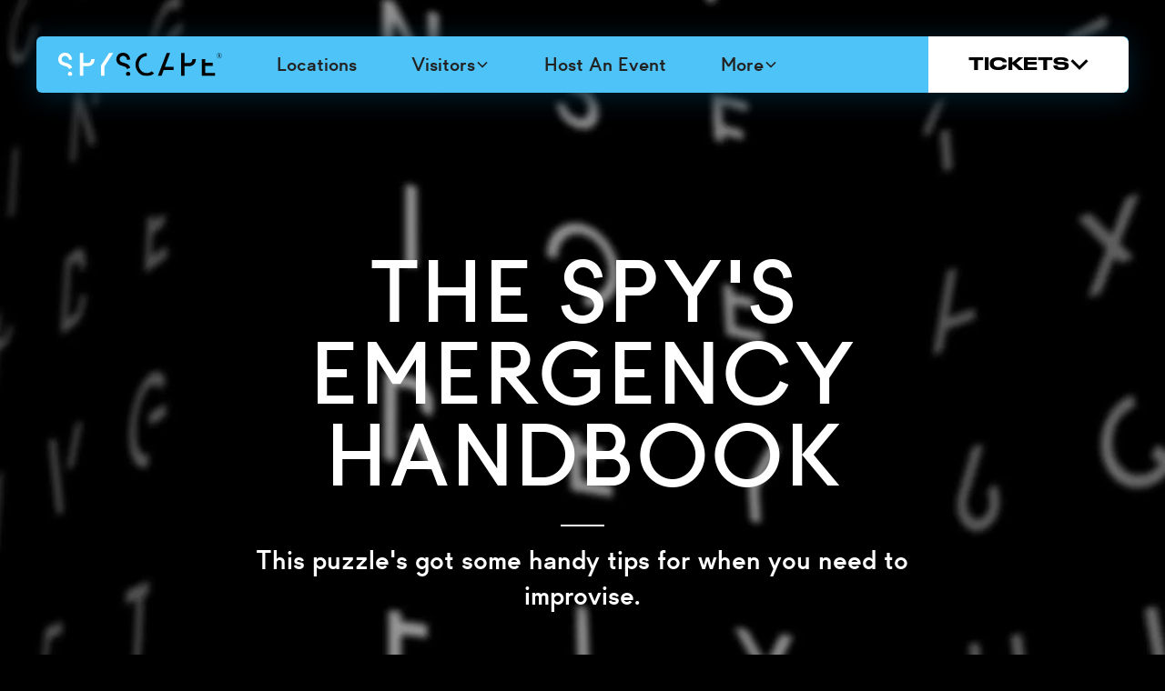

--- FILE ---
content_type: text/html
request_url: https://spyscape.com/crosswords/puzzle-155-the-spys-emergency-handbook
body_size: 17988
content:
<!DOCTYPE html><!-- Last Published: Mon Jan 19 2026 13:20:58 GMT+0000 (Coordinated Universal Time) --><html data-wf-domain="webflow-production.spyscape.com" data-wf-page="632418ea5b85422d0d32ac02" data-wf-site="5c0e988989879695ede9d753" data-wf-intellimize-customer-id="117710006" lang="en" data-wf-collection="632418ea5b8542b91332ab26" data-wf-item-slug="puzzle-155-the-spys-emergency-handbook"><head><meta charset="utf-8"/><title>The Spy&#x27;s Emergency Handbook | Crossword</title><meta content="This puzzle&#x27;s got some handy tips for when you need to improvise." name="description"/><meta content="width=device-width, initial-scale=1" name="viewport"/><meta content="0_ImJeibQY1pVjKSyIpHRkDtOCh6WCuQ-exh_qBzqQ0" name="google-site-verification"/><link href="//spyscape.com/cdn_proxy/5c0e988989879695ede9d753/css/spyscape.shared.dfc8c839b.min.css" rel="stylesheet" type="text/css" data-ignore-integrity="sha384-38jIOb6Br09xzQ4Re918aTaZq8hhfW8yyEEac+AGK/dGOOiqWaSv+QAJHGlhrHoN" data-ignore-crossorigin="anonymous"/><link href="https://fonts.googleapis.com" rel="preconnect"/><link href="https://fonts.gstatic.com" rel="preconnect" data-ignore-crossorigin="anonymous"/><script src="https://ajax.googleapis.com/ajax/libs/webfont/1.6.26/webfont.js" type="text/javascript"></script><script type="text/javascript">WebFont.load({  google: {    families: ["Lato:100,100italic,300,300italic,400,400italic,700,700italic,900,900italic"]  }});</script><script type="text/javascript">!function(o,c){var n=c.documentElement,t=" w-mod-";n.className+=t+"js",("ontouchstart"in o||o.DocumentTouch&&c instanceof DocumentTouch)&&(n.className+=t+"touch")}(window,document);</script><link href="https://asset-cache.spyscape.com/5c0e988989879695ede9d753/678a79eaa4cdc07acaf155c5_Spyscape%20favicon.png" rel="shortcut icon" type="image/x-icon"/><link href="https://asset-cache.spyscape.com/5c0e988989879695ede9d753/678a79f0376c56e7fe3213aa_Spyscape%20webclip.png" rel="apple-touch-icon"/><style>.anti-flicker, .anti-flicker * {visibility: hidden !important; opacity: 0 !important;}</style><style>[data-wf-hidden-variation], [data-wf-hidden-variation] * {
        display: none !important;
      }</style><script async="" src="https://www.googletagmanager.com/gtag/js?id=G-320345254"></script><script type="text/javascript">window.dataLayer = window.dataLayer || [];function gtag(){dataLayer.push(arguments);}gtag('set', 'developer_id.dZGVlNj', true);gtag('js', new Date());gtag('config', 'G-320345254');</script><!-- Don't edit this code directly (it will be overwritten); use the repository -->

<style>
  .section.gradient {
    background-image: radial-gradient(49% 139%, #05293F 0%, #13151E 100%); 
  }

  .gated-form {
	display: flex !important;
  }
  
  .gated-form-block .success-message {
    display: none !important;
  }
  
  	.content__list__featured .content__item:nth-child(1) { grid-area: Featured-Main }
	.content__list__featured .content__item:nth-child(2) { grid-area: Featured-List-1 }
	.content__list__featured .content__item:nth-child(3) { grid-area: Featured-List-2 }
	.content__list__featured .content__item:nth-child(4) { grid-area: Featured-List-3 }

	.content__list__featured .content__item:nth-child(1),
	.content__list--cat .content__item:first-child,
	.content__tags__grid .content__item:first-child { grid-template-columns: 1fr !important; grid-auto-flow: row; }

	.content__list__featured .content__item:nth-child(1) .content__item__img,
	.content__list--cat .content__item:first-child .content__item__img,
	.content__tags__grid .content__item:first-child .content__item__img { padding-bottom: 50%; }

	.content__list__featured .content__item:nth-child(1) .content__h3 { font-size: 24px; line-height: 34px; }
  
    @media screen and (max-width: 767px) {
    	.content__list__featured { grid-row-gap: 0px !important; }
    	.content__list__featured .content__item:nth-child(n+2) { display: none; } 
  	}
  
  
  
    @media only screen and (min-width: 990px) {
  
  		.n__card__grid.n__card__grid--normal .n__card__grid__item { padding-bottom: 100px }
      
      	.n__card__grid .n__card__grid__item:nth-of-type(even) { transform: translateY(370px); }
  		.n__card__grid .n__card__grid__item:nth-last-child(1):nth-child(even) { margin-bottom: 370px; }
    
    	.n__card__grid .n__card__grid__item:nth-last-child(-n+2) { padding-bottom: 0px; }
      
      	.n__card__grid.n__card__grid--normal .n__card__grid__item:nth-of-type(even) { transform: none; }
    	.n__card__grid.n__card__grid--normal .n__card__grid__item:nth-last-child(1):nth-child(even) { margin-bottom: 0 }
      
  	}
  
  	.n__card__grid .n__card__grid__item:nth-last-child(-n+1) { padding-bottom: 0px; }
  
  	.content__list--cat .content__item:first-child { grid-template-columns: 1fr !important; grid-auto-flow: row; }
  	.content__list--cat .content__item:first-child .content__item__img { padding-bottom: 50%; }
  
  	.n__2__col__item::before {
  		content: "\2022";
  		color: #4ec3f7;
  		display: inline-block; 
  		width: 1.5em;
  		margin-left: -1.5em;
	}
  
  
</style>

<link rel="stylesheet" href="https://assets.spyscape.net/webflow/hubspot-form-styles_04fac3d355f8d7d92455535f86438fb9e2d85a1d.css">

<!-- Code to handle Snapchat preloaders -->
<script>  
  var userAgent = navigator.userAgent;
  if (userAgent.toLowerCase().indexOf('snapchat') > -1) {
    function onSnapchatPageShow() {
      (function(w,d,s,l,i){w[l]=w[l]||[];w[l].push({'gtm.start':
      new Date().getTime(),event:'gtm.js'});var f=d.getElementsByTagName(s)[0],
      j=d.createElement(s),dl=l!='dataLayer'?'&l='+l:'';j.async=true;j.src=
      'https://www.googletagmanager.com/gtm.js?id='+i+dl+ '&gtm_auth=TnJk_9qhrmeGzcCfxmGEsw&gtm_preview=env-2&gtm_cookies_win=x';f.parentNode.insertBefore(j,f);
      })(window,document,'script','dataLayer','GTM-M3Z2PN8');
    }
	function onSnapchatPageHide() { 
      console.log('hide!!!');
    }
  } else {
    (function(w,d,s,l,i){w[l]=w[l]||[];w[l].push({'gtm.start':
    new Date().getTime(),event:'gtm.js'});var f=d.getElementsByTagName(s)[0],
    j=d.createElement(s),dl=l!='dataLayer'?'&l='+l:'';j.async=true;j.src=
    'https://www.googletagmanager.com/gtm.js?id='+i+dl+ '&gtm_auth=TnJk_9qhrmeGzcCfxmGEsw&gtm_preview=env-2&gtm_cookies_win=x';f.parentNode.insertBefore(j,f);
    })(window,document,'script','dataLayer','GTM-M3Z2PN8');
  }
</script>

<script>
	window.dataLayer = window.dataLayer || [];
</script>

<script>
	function getURLParam(name) {
	  return decodeURIComponent((new RegExp('[?|&]' + name + '=' + '([^&;]+?)(&|#|;|$)').exec(window.location.search) || [null, ''])[1].replace(/\+/g, '%20')) || null;
  }
</script>

<!-- JS Cookie -->
<script>
  !function(e){var n=!1;if("function"==typeof define&&define.amd&&(define(e),n=!0),"object"==typeof exports&&(module.exports=e(),n=!0),!n){var o=window.Cookies,t=window.Cookies=e();t.noConflict=function(){return window.Cookies=o,t}}}(function(){function e(){for(var e=0,n={};e<arguments.length;e++){var o=arguments[e];for(var t in o)n[t]=o[t]}return n}function n(o){function t(n,r,i){var c;if("undefined"!=typeof document){if(arguments.length>1){if("number"==typeof(i=e({path:"/"},t.defaults,i)).expires){var a=new Date;a.setMilliseconds(a.getMilliseconds()+864e5*i.expires),i.expires=a}i.expires=i.expires?i.expires.toUTCString():"";try{c=JSON.stringify(r),/^[\{\[]/.test(c)&&(r=c)}catch(e){}r=o.write?o.write(r,n):encodeURIComponent(String(r)).replace(/%(23|24|26|2B|3A|3C|3E|3D|2F|3F|40|5B|5D|5E|60|7B|7D|7C)/g,decodeURIComponent),n=(n=(n=encodeURIComponent(String(n))).replace(/%(23|24|26|2B|5E|60|7C)/g,decodeURIComponent)).replace(/[\(\)]/g,escape);var f="";for(var s in i)i[s]&&(f+="; "+s,!0!==i[s]&&(f+="="+i[s]));return document.cookie=n+"="+r+f}n||(c={});for(var p=document.cookie?document.cookie.split("; "):[],d=/(%[0-9A-Z]{2})+/g,u=0;u<p.length;u++){var l=p[u].split("="),C=l.slice(1).join("=");'"'===C.charAt(0)&&(C=C.slice(1,-1));try{var g=l[0].replace(d,decodeURIComponent);if(C=o.read?o.read(C,g):o(C,g)||C.replace(d,decodeURIComponent),this.json)try{C=JSON.parse(C)}catch(e){}if(n===g){c=C;break}n||(c[g]=C)}catch(e){}}return c}}return t.set=t,t.get=function(e){return t.call(t,e)},t.getJSON=function(){return t.apply({json:!0},[].slice.call(arguments))},t.defaults={},t.remove=function(n,o){t(n,"",e(o,{expires:-1}))},t.withConverter=n,t}return n(function(){})});
</script>

<!-- Zaius -->
<script type='text/javascript'>
  var zaius = window['zaius']||(window['zaius']=[]);zaius.methods=["initialize","onload","event","entity","identify","anonymize","dispatch"];zaius.factory=function(e){return function(){var t=Array.prototype.slice.call(arguments);t.unshift(e);zaius.push(t);return zaius}};(function(){for(var i=0;i<zaius.methods.length;i++){var method=zaius.methods[i];zaius[method]=zaius.factory(method)}var e=document.createElement("script");e.type="text/javascript";e.async=true;e.src=("https:"===document.location.protocol?"https://":"http://")+"d1igp3oop3iho5.cloudfront.net/v2/7jWjuy91sOsmZQA7gdF1-g/zaius-min.js";var t=document.getElementsByTagName("script")[0];t.parentNode.insertBefore(e,t)})();
 
  // Edits to this script should only be made below this line.
  zaius.event('pageview');
</script>

<script src="https://cdn.finsweet.com/files/cmslibrary-v1.2.js"></script>

<!-- Get current year -->
<script>
// when the DOM is ready
document.addEventListener("DOMContentLoaded", function() { 
  // get the the span element
  const yrSpan = document.querySelector('.current-year');
  // get the current year
  const currentYr = new Date().getFullYear();
  // set the year span element's text to the current year
  yrSpan.textContent = currentYr;
});
</script>

<!-- Fever UTMs Script -->
<script src="https://www.cdn.feverup.com/utmkeeper.js"></script>
<!-- !Fever UTMs Script -->

<!-- Google tag (gtag.js) --> 
<script async 
src="https://www.googletagmanager.com/gtag/js?id=AW-831452495"></script> 
<script> 
  window.dataLayer = window.dataLayer || []; 
  function gtag(){dataLayer.push(arguments);} 
  gtag('js', new Date()); 
 
  gtag('config', 'AW-831452495'); 
</script>

<!-- Google tag (gtag.js) --> 
<script async 
src="https://www.googletagmanager.com/gtag/js?id=G-XXXXXXXX"></script> 
<script> 
  window.dataLayer = window.dataLayer || []; 
  function gtag(){dataLayer.push(arguments);} 
  gtag('js', new Date()); 
 
  gtag('config', 'G-XXXXXXXXX'); 
</script>

<!-- TikTok Pixel Code --> 
<script> 
// Initialize the TikTok Pixel 
!function (w, d, t) { 
w.TiktokAnalyticsObject=t;var 
ttq=w[t]=w[t]||[];ttq.methods=["page","track","identify","instances","debug","o
n","off","once","ready","alias","group","enableCookie","disableCookie"],ttq.set
AndDefer=function(t,e){t[e]=function(){t.push([e].concat(Array.prototype.slice.
call(arguments,0)))}};for(var 
i=0;i<ttq.methods.length;i++)ttq.setAndDefer(ttq,ttq.methods[i]);ttq.instance=f
unction(t){for(var 
e=ttq._i[t]||[],n=0;n<ttq.methods.length;n++)ttq.setAndDefer(e,ttq.methods[n]);
return e},ttq.load=function(e,n){var 
i="https://analytics.tiktok.com/i18n/pixel/events.js";ttq._i=ttq._i||{},ttq._i[
e]=[],ttq._i[e]._u=i,ttq._t=ttq._t||{},ttq._t[e]=+new 
Date,ttq._o=ttq._o||{},ttq._o[e]=n||{};var 
o=document.createElement("script");o.type="text/javascript",o.async=!0,o.src=i+
"?sdkid="+e+"&lib="+t;var 
a=document.getElementsByTagName("script")[0];a.parentNode.insertBefore(o,a)}; 
 
// Track a Page View 
  ttq.load('C28OP7FMU8Q03RAIDCHG'); 
  ttq.page(); 
}(window, document, 'ttq'); 
</script>

<!-- Twitter Pixel Code --> 
<script async src="https://platform.twitter.com/oct.js" 
crossorigin="anonymous"></script> 
<script> 
!function 
(e,t,n,s,u,a){e.twq||(s=e.twq=function(){s.exe?s.exe.apply(s,arguments):s.queue
.push(arguments); 
},s.version='1.1',s.queue=[],u=t.createElement(n),u.async=!0,u.src='//static.ad
s-twitter.com/uwt.js', 
a=t.getElementsByTagName(n)[0],a.parentNode.insertBefore(u,a))}(window,document
,'script'); 
 
// Initialize the Twitter Pixel 
twq('init','oec5i'); // Replace with your actual Twitter Pixel ID 
 
// Track PageView Event 
twq('track','PageView'); 
</script> 
<!-- End Twitter Pixel Code -->

<script>
const targetText = "London - Get Tickets";
document.addEventListener('click', function(event) {
  const linkElement = event.target.closest('a');
  if (linkElement && linkElement.textContent.includes(targetText)) {
    const eventData = { 'event_category': 'outbound_link', 'event_label': linkElement.href };
    gtag('event', 'cta-click', eventData);
    console.log('Fired GA cta-click event:', eventData);
  }
});
</script>

<script type="application/ld+json">
{
  "@context": "https://schema.org",
  "@graph": [
    {
      "@type": "LocalBusiness",
      "@id": "https://www.spyscape.com#london",
      "name": "SPYSCAPE",
      "image": "https://asset-cache.spyscape.com/5c0e988989879695ede9d753/6811eb33bd8873ca1d6b70e0_Hacking-min.webp",
      "description": "90 minutes of brain-teasing fun, developed with experts from MI6",
      "address": {
        "@type": "PostalAddress",
        "streetAddress": "45 Wellington St, Covent Garden",
        "addressLocality": "London",
        "postalCode": "WC2E 7BN",
        "addressCountry": "England"
      },
      "url": "https://www.spyscape.com",
      "email": "hello@spyscape.com",
      "openingHours": [
        "Mo 10:00-20:00",
        "Tu 10:00-20:00",
        "We 10:00-20:00",
        "Th 10:00-20:00",
        "Fr 10:00-22:00",
        "Sa 10:00-22:00",
        "Su 10:00-20:00"
      ],
      "geo": {
        "@type": "GeoCoordinates",
        "latitude": 51.5123705,
        "longitude": -0.1210854
      }
    },
    {
      "@type": "LocalBusiness",
      "@id": "https://www.spyscape.com#newyork",
      "name": "SPYSCAPE",
      "image": "https://asset-cache.spyscape.com/5c0e988989879695ede9d753/6810c53be782b6274bc60b3f_Dodge Lasers-min.webp",
      "description": "90 minutes of brain-teasing fun, developed with experts from MI6",
      "address": {
        "@type": "PostalAddress",
        "streetAddress": "928 8th Ave",
        "addressLocality": "New York",
        "postalCode": "NY 10019",
        "addressCountry": "USA"
      },
      "url": "https://www.spyscape.com",
      "email": "hello@spyscape.com",
      "openingHours": [
        "Mo 10:00-20:00",
        "Tu 10:00-20:00",
        "We 10:00-20:00",
        "Th 10:00-20:00",
        "Fr 10:00-22:00",
        "Sa 10:00-22:00",
        "Su 10:00-20:00"
      ],
      "geo": {
        "@type": "GeoCoordinates",
        "latitude": 40.7652697,
        "longitude": -73.9837269
      }
    }
  ]
}
</script><style>
@media only screen and (max-width: 767px) {
  .crossword-iframe {
  	height: 95vh;
  }
}
.ss-navbar {
	position: relative !important;
}
</style></head><body class="events-body letter-bg-cw"><div class="global-styles w-embed"><style>

/* Make text look crisper and more legible in all browsers */
body {
  -webkit-font-smoothing: antialiased;
  -moz-osx-font-smoothing: grayscale;
  font-smoothing: antialiased;
  text-rendering: optimizeLegibility;
}

/* Focus state style for keyboard navigation for the focusable elements */
*[tabindex]:focus-visible,
  input[type="file"]:focus-visible {
   outline: 0.125rem solid #4d65ff;
   outline-offset: 0.125rem;
}

/* Get rid of top margin on first element in any rich text element */
.w-richtext > :not(div):first-child, .w-richtext > div:first-child > :first-child {
  margin-top: 0 !important;
}

/* Get rid of bottom margin on last element in any rich text element */
.w-richtext>:last-child, .w-richtext ol li:last-child, .w-richtext ul li:last-child {
	margin-bottom: 0 !important;
}

/* Prevent all click and hover interaction with an element */
.pointer-events-off {
	pointer-events: none;
}

/* Enables all click and hover interaction with an element */
.pointer-events-on {
  pointer-events: auto;
}

/* Create a class of .div-square which maintains a 1:1 dimension of a div */
.div-square::after {
	content: "";
	display: block;
	padding-bottom: 100%;
}

/* Make sure containers never lose their center alignment */
.container-medium,.container-small, .container-large {
	margin-right: auto !important;
  margin-left: auto !important;
}

/* 
Make the following elements inherit typography styles from the parent and not have hardcoded values. 
Important: You will not be able to style for example "All Links" in Designer with this CSS applied.
Uncomment this CSS to use it in the project. Leave this message for future hand-off.

a,
.w-input,
.w-select,
.w-tab-link,
.w-nav-link,
.w-dropdown-btn,
.w-dropdown-toggle,
.w-dropdown-link {
  color: inherit;
  text-decoration: inherit;
  font-size: inherit;
}*/

/* Apply "..." after 3 lines of text */
.text-style-3lines {
	display: -webkit-box;
	overflow: hidden;
	-webkit-line-clamp: 3;
	-webkit-box-orient: vertical;
}

/* Apply "..." after 2 lines of text */
.text-style-2lines {
	display: -webkit-box;
	overflow: hidden;
	-webkit-line-clamp: 2;
	-webkit-box-orient: vertical;
}

/* Adds inline flex display */
.display-inlineflex {
  display: inline-flex;
}

/* These classes are never overwritten */
.hide {
  display: none !important;
}

@media screen and (max-width: 991px), 
  @media screen and (max-width: 767px), 
  @media screen and (max-width: 479px){
    .hide, .hide-tablet{
      display: none !important;
    }
  }
  @media screen and (max-width: 767px)
    .hide-mobile-landscape{
      display: none !important;
    }
  }
  @media screen and (max-width: 479px)
    .hide-mobile{
      display: none !important;
    }
  }
 
.margin-0 {
  margin: 0rem !important;
}
  
.padding-0 {
  padding: 0rem !important;
}

.spacing-clean {
padding: 0rem !important;
margin: 0rem !important;
}

.margin-top {
  margin-right: 0rem !important;
  margin-bottom: 0rem !important;
  margin-left: 0rem !important;
}

.padding-top {
  padding-right: 0rem !important;
  padding-bottom: 0rem !important;
  padding-left: 0rem !important;
}
  
.margin-right {
  margin-top: 0rem !important;
  margin-bottom: 0rem !important;
  margin-left: 0rem !important;
}

.padding-right {
  padding-top: 0rem !important;
  padding-bottom: 0rem !important;
  padding-left: 0rem !important;
}

.margin-bottom {
  margin-top: 0rem !important;
  margin-right: 0rem !important;
  margin-left: 0rem !important;
}

.padding-bottom {
  padding-top: 0rem !important;
  padding-right: 0rem !important;
  padding-left: 0rem !important;
}

.margin-left {
  margin-top: 0rem !important;
  margin-right: 0rem !important;
  margin-bottom: 0rem !important;
}
  
.padding-left {
  padding-top: 0rem !important;
  padding-right: 0rem !important;
  padding-bottom: 0rem !important;
}
  
.margin-horizontal {
  margin-top: 0rem !important;
  margin-bottom: 0rem !important;
}

.padding-horizontal {
  padding-top: 0rem !important;
  padding-bottom: 0rem !important;
}

.margin-vertical {
  margin-right: 0rem !important;
  margin-left: 0rem !important;
}
  
.padding-vertical {
  padding-right: 0rem !important;
  padding-left: 0rem !important;
}

.w-slider-dot {
	background: var(--n-bg) !important;
  border: 2px solid var(--n-blue) !important;
  border-radius: 50% !important;
}
.w-slider-dot.w-active {
	background: var(--n-blue) !important;
}

.new_faqs_list > :nth-child(1),
.new_faqs_list > :nth-child(2) {
    border-top: 1px solid var(--n-blue);
}

.splide__pagination > li {
	padding: 0px 0px 0px 0px !important;
  border-style: none;
  background-color: var(--n-bg);
}

.w-form, .w-embed {
	margin-bottom: 0px !important;
}

</style></div><div class="navbar_wrapper"><div data-animation="default" class="navbar_component w-nav" data-easing2="ease" fs-scrolldisable-element="smart-nav" data-easing="ease" data-collapse="medium" data-w-id="8e26a58e-a7ce-c883-5bc0-232dc68abfa1" role="banner" data-duration="400"><div class="navbar_container"><a href="/" class="navbar_logo-link w-nav-brand"><img src="https://asset-cache.spyscape.com/5c0e988989879695ede9d753/68249814993f51ce952911ad_Spyscape%20logo%20whiteblack.svg" loading="lazy" alt="" class="navbar_logo"/></a><nav role="navigation" class="navbar_menu w-nav-menu"><a href="/#locations" id="refresh" class="navbar_link w-nav-link">Locations</a><div data-delay="200" data-hover="true" data-w-id="8e26a58e-a7ce-c883-5bc0-232dc68abfaa" class="navbar_menu-dropdown w-dropdown"><div class="navbar_link w-dropdown-toggle"><div>Visitors</div><div class="dropdown-chevron w-embed"><svg width=" 100%" height=" 100%" viewBox="0 0 16 16" fill="none" xmlns="http://www.w3.org/2000/svg">
<path fill-rule="evenodd" clip-rule="evenodd" d="M2.55806 6.29544C2.46043 6.19781 2.46043 6.03952 2.55806 5.94189L3.44195 5.058C3.53958 4.96037 3.69787 4.96037 3.7955 5.058L8.00001 9.26251L12.2045 5.058C12.3021 4.96037 12.4604 4.96037 12.5581 5.058L13.4419 5.94189C13.5396 6.03952 13.5396 6.19781 13.4419 6.29544L8.17678 11.5606C8.07915 11.6582 7.92086 11.6582 7.82323 11.5606L2.55806 6.29544Z" fill="currentColor"/>
</svg></div></div><nav class="navbar_dropdown-list w-dropdown-list"><div class="navbar_dropdown-grid"><a href="/kidsandfamily" class="navbar_dropdown-link w-dropdown-link">Families</a><a href="/dates" class="navbar_dropdown-link w-dropdown-link">Dates</a><a href="/party" class="navbar_dropdown-link w-dropdown-link">Parties</a><a href="/teams" class="navbar_dropdown-link w-dropdown-link">Team Building</a><a href="/groups" class="navbar_dropdown-link w-dropdown-link">Groups</a><a href="/schools" class="navbar_dropdown-link w-dropdown-link">Schools</a><a href="/camps" class="navbar_dropdown-link w-dropdown-link">Camps</a></div></nav></div><a href="https://events.spyscape.com" id="refresh" target="_blank" class="navbar_link w-nav-link">Host An Event</a><div data-delay="200" data-hover="true" data-w-id="8e26a58e-a7ce-c883-5bc0-232dc68abfbf" class="navbar_menu-dropdown w-dropdown"><div class="navbar_link w-dropdown-toggle"><div>More</div><div class="dropdown-chevron w-embed"><svg width=" 100%" height=" 100%" viewBox="0 0 16 16" fill="none" xmlns="http://www.w3.org/2000/svg">
<path fill-rule="evenodd" clip-rule="evenodd" d="M2.55806 6.29544C2.46043 6.19781 2.46043 6.03952 2.55806 5.94189L3.44195 5.058C3.53958 4.96037 3.69787 4.96037 3.7955 5.058L8.00001 9.26251L12.2045 5.058C12.3021 4.96037 12.4604 4.96037 12.5581 5.058L13.4419 5.94189C13.5396 6.03952 13.5396 6.19781 13.4419 6.29544L8.17678 11.5606C8.07915 11.6582 7.92086 11.6582 7.82323 11.5606L2.55806 6.29544Z" fill="currentColor"/>
</svg></div></div><nav class="navbar_dropdown-list w-dropdown-list"><div class="navbar_dropdown-grid _2-col"><a href="/profiles" class="navbar_dropdown-link w-dropdown-link">Profiles</a><a href="https://shop.spyscape.com" target="_blank" class="navbar_dropdown-link w-dropdown-link">Shop</a><a href="https://www.spygames.com" target="_blank" class="navbar_dropdown-link w-dropdown-link">SPYGAMES</a><a href="/newsletter" class="navbar_dropdown-link w-dropdown-link">Newsletter</a><a href="/articles" class="navbar_dropdown-link w-dropdown-link">Articles</a><a href="https://www.spyex.com/" id="w-node-_8e26a58e-a7ce-c883-5bc0-232dc68abfcc-c68abfa0" target="_blank" class="navbar_dropdown-link w-dropdown-link">Spy Agency</a><a href="/puzzles" class="navbar_dropdown-link w-dropdown-link">Puzzles</a><a href="/animalfarm" class="navbar_dropdown-link w-dropdown-link">Spy Art</a><a href="/spymaster" class="navbar_dropdown-link w-dropdown-link">Watches</a><a href="/podcasts" class="navbar_dropdown-link w-dropdown-link">Podcasts</a><a href="/talent" class="navbar_dropdown-link w-dropdown-link">Talent</a></div></nav></div></nav><div class="navbar_menu-buttons"><div data-hover="true" data-delay="0" data-w-id="8e26a58e-a7ce-c883-5bc0-232dc68abfdd" class="navbar_tickets-trigger w-dropdown"><div class="new_button is-navbar-tickets w-dropdown-toggle"><div>Tickets</div><div class="navbar_tickets-icon w-embed"><svg width="22" height="22" viewBox="0 0 22 22" fill="none" xmlns="http://www.w3.org/2000/svg">
<path d="M18.332 7.33301L10.9987 14.6663L3.66536 7.33301" stroke="currentColor" stroke-width="3" stroke-linecap="square"/>
</svg></div></div><nav class="navbar_tickets-dropdown w-dropdown-list"><div class="navbar_dropdown-grid is-navbar-tickets"><a href="/tickets-london" class="navbar_tickets-link w-inline-block"><div>London</div><div class="hide-tablet"><img src="https://asset-cache.spyscape.com/5c0e988989879695ede9d753/681cbcc494b004ec92b0d934_Dropdown%20Link%20icon.svg" loading="lazy" alt="" class="icon-1x1-small"/></div><div class="show-tablet"><img src="https://asset-cache.spyscape.com/5c0e988989879695ede9d753/681cc0a40a7e90da50a4d3db_Mobile%20Tickets%20dropdown%20icon.svg" loading="lazy" alt="" class="icon-1x1-small"/></div></a><a href="/tickets-new-york" class="navbar_tickets-link w-inline-block"><div>New York</div><div class="hide-tablet"><img src="https://asset-cache.spyscape.com/5c0e988989879695ede9d753/681cbcc494b004ec92b0d934_Dropdown%20Link%20icon.svg" loading="lazy" alt="" class="icon-1x1-small"/></div><div class="show-tablet"><img src="https://asset-cache.spyscape.com/5c0e988989879695ede9d753/681cc0a40a7e90da50a4d3db_Mobile%20Tickets%20dropdown%20icon.svg" loading="lazy" alt="" class="icon-1x1-small"/></div></a></div></nav></div></div><div class="navbar_menu-button w-nav-button"><div class="menu-icon"><div class="menu-icon_line-top"></div><div class="menu-icon_line-middle"><div class="menu-icon_line-middle-inner"></div></div><div class="menu-icon_line-bottom"></div></div></div></div></div><div class="navbar_mobile-overlay"></div></div><div class="new_page_main"><div class="hero-section-v2 cw-hero"><div class="hero-content-wrap mobile-position oct venue-hire-copy"><div class="hero-content-text w-hidden-small w-hidden-tiny"><h1 class="hero-head cw regular small crossword-hero">The Spy&#x27;s Emergency Handbook</h1><div class="hero-divider-line"></div><div class="sub-heading-wrap"><h3 class="hero-heading-new shadow cw">This puzzle&#x27;s got some handy tips for when you need to improvise.</h3></div></div></div><div class="hero-content-text w-hidden-main w-hidden-medium"><h1 class="hero-head cw regular">The Spy&#x27;s Emergency Handbook</h1><div class="hero-divider-line"></div><h3 class="hero-heading-new shadow cw">This puzzle&#x27;s got some handy tips for when you need to improvise.</h3></div></div><div class="section cw"><div class="event-info-block cw-white"><div class="hero-content-text cw w-hidden-main w-hidden-medium"></div><div class="crossword"><div class="crossword-html-embed w-embed w-iframe"><iframe class="crossword-iframe" height="600" width="100%" allowfullscreen="true" style="border:none;width: 100% !important;position: static;display: block !important;margin: 0 !important;"  
name="spyscape" 
src="https://cdn2.amuselabs.com/pmm/crossword?id=ba18b593&amp;set=spyscape&amp;embed=1">
</iframe></div></div><div class="cw-section"><div class="cw-left-div"><p class="body-20 black">Bryant, a fan of James Bond and all things cloak-and-dagger, has been constructing puzzles since the mid-80s. The New York Times, the Browser and the Los Angeles Times, as well as Simon &amp; Schuster, Crucinova and Teletimes, have published his works. Here, at SPYSCAPE, he has been crafting puzzles intended to entertain and inspire fellow cruciverbalists. He notes that his fascination with 007 started with the movie “Diamonds Are Forever” and all its various tropes—the opening credits and theme song, the exotic sets and locations, the gadgets, girls, villains, and Bondian bon-mots—and he hopes that his love for these shines through in his puzzles.</p></div><div style="background-image:url(&quot;https://asset-cache.spyscape.com/5c0e9889898796ef30e9d756/5c386d440f1408f596828d9b_BryantWhite_small.webp&quot;)" class="cw-right-div"><div class="cw-name-div"><div class="body-20-copy bold caps">By Bryant White</div></div><div class="line"></div><div class="body-21-copy black">Constructor </div></div></div><div class="cw-section white"><div class="cw-right-div updates"><div class="cw-name-div"><div class="row-1"><div class="body-20 bold caps">CROSSWORD UPDATES</div></div></div><div class="body-23-copy black">Enter your email to be first to know when each new puzzle goes live.</div><div id="crossword-signup" class="crossword-signup w-form"><form id="wf-form-crossword-signup" name="wf-form-crossword-signup" data-name="crossword-signup" method="get" class="update-form" data-wf-page-id="632418ea5b85422d0d32ac02" data-wf-element-id="aaca13f4-82b3-f7fe-a005-91f2d36415ab"><input class="form-field w-input" maxlength="256" name="email" data-name="Email" placeholder="Enter your email" type="email" id="email" required=""/><input type="submit" data-wait="Please wait..." class="button-v2 crossword-submit w-button" value="Submit"/></form><div class="success-message-shown cw w-form-done"><div>Thank you! Your submission has been received!</div></div><div class="w-form-fail"><div>Oops! Something went wrong while submitting the form.</div></div></div></div><div class="cw-left-div archive-itme"><div class="cw-block small"><div><h3 class="body-22-copy bold caps">Archive</h3></div><div class="cw-list-wrapper w-dyn-list"><div role="list" class="collection-list-2 w-dyn-items"><div role="listitem" class="cw-item w-dyn-item"><a href="/crosswords/puzzle-367-there-was-a-crooked-man" class="cw-link w-inline-block"><div class="cw-archive-div"><div class="body-20 bold title">There Was a Crooked Man</div><div class="by-wrapper"><div class="body-20 by">By Bryant White</div></div></div><div class="cw-date-div archive"><div class="body-20 _14 black">Jan 10, 2026</div></div></a></div><div role="listitem" class="cw-item w-dyn-item"><a href="/crosswords/puzzle-366-round-and-round-and-round" class="cw-link w-inline-block"><div class="cw-archive-div"><div class="body-20 bold title">Round and Round and Round</div><div class="by-wrapper"><div class="body-20 by">By Jeff Stillman</div></div></div><div class="cw-date-div archive"><div class="body-20 _14 black">Jan 3, 2026</div></div></a></div><div role="listitem" class="cw-item w-dyn-item"><a href="/crosswords/puzzle-365-the-shopping-list" class="cw-link w-inline-block"><div class="cw-archive-div"><div class="body-20 bold title">The Shopping List</div><div class="by-wrapper"><div class="body-20 by">By Bryant White</div></div></div><div class="cw-date-div archive"><div class="body-20 _14 black">Dec 27, 2025</div></div></a></div><div role="listitem" class="cw-item w-dyn-item"><a href="/crosswords/puzzle-364-form-a-bond" class="cw-link w-inline-block"><div class="cw-archive-div"><div class="body-20 bold title">Form a Bond</div><div class="by-wrapper"><div class="body-20 by">By Daniel Grinberg</div></div></div><div class="cw-date-div archive"><div class="body-20 _14 black">Dec 20, 2025</div></div></a></div><div role="listitem" class="cw-item w-dyn-item"><a href="/crosswords/puzzle-363-the-third-eye-affair" class="cw-link w-inline-block"><div class="cw-archive-div"><div class="body-20 bold title">The Third Eye Affair</div><div class="by-wrapper"><div class="body-20 by">By Bryant White</div></div></div><div class="cw-date-div archive"><div class="body-20 _14 black">Dec 13, 2025</div></div></a></div><div role="listitem" class="cw-item w-dyn-item"><a href="/crosswords/puzzle-362-shifting-allegiances" class="cw-link w-inline-block"><div class="cw-archive-div"><div class="body-20 bold title">Shifting Allegiances</div><div class="by-wrapper"><div class="body-20 by">By Daniel Grinberg</div></div></div><div class="cw-date-div archive"><div class="body-20 _14 black">Dec 6, 2025</div></div></a></div><div role="listitem" class="cw-item w-dyn-item"><a href="/crosswords/puzzle-361-getting-the-bugs-out" class="cw-link w-inline-block"><div class="cw-archive-div"><div class="body-20 bold title">Getting the Bugs Out</div><div class="by-wrapper"><div class="body-20 by">By Bryant White</div></div></div><div class="cw-date-div archive"><div class="body-20 _14 black">Nov 29, 2025</div></div></a></div><div role="listitem" class="cw-item w-dyn-item"><a href="/crosswords/puzzle-360-collision-course" class="cw-link w-inline-block"><div class="cw-archive-div"><div class="body-20 bold title">Collision Course</div><div class="by-wrapper"><div class="body-20 by">By Will Eisenberg</div></div></div><div class="cw-date-div archive"><div class="body-20 _14 black">Nov 22, 2025</div></div></a></div><div role="listitem" class="cw-item w-dyn-item"><a href="/crosswords/puzzle-359-blind-alley" class="cw-link w-inline-block"><div class="cw-archive-div"><div class="body-20 bold title">Blind Alley</div><div class="by-wrapper"><div class="body-20 by">By Bryant White</div></div></div><div class="cw-date-div archive"><div class="body-20 _14 black">Nov 15, 2025</div></div></a></div><div role="listitem" class="cw-item w-dyn-item"><a href="/crosswords/puzzle-358-two-timers" class="cw-link w-inline-block"><div class="cw-archive-div"><div class="body-20 bold title">Two-Timers</div><div class="by-wrapper"><div class="body-20 by">By Prasanna Keshava</div></div></div><div class="cw-date-div archive"><div class="body-20 _14 black">Nov 8, 2025</div></div></a></div><div role="listitem" class="cw-item w-dyn-item"><a href="/crosswords/puzzle-357-the-spyglass-adventure" class="cw-link w-inline-block"><div class="cw-archive-div"><div class="body-20 bold title">The Spyglass Adventure</div><div class="by-wrapper"><div class="body-20 by">By Bryant White</div></div></div><div class="cw-date-div archive"><div class="body-20 _14 black">Nov 1, 2025</div></div></a></div><div role="listitem" class="cw-item w-dyn-item"><a href="/crosswords/puzzle-356-disappearing-act" class="cw-link w-inline-block"><div class="cw-archive-div"><div class="body-20 bold title">Disappearing Act</div><div class="by-wrapper"><div class="body-20 by">By Alex Eaton-Salners</div></div></div><div class="cw-date-div archive"><div class="body-20 _14 black">Oct 25, 2025</div></div></a></div><div role="listitem" class="cw-item w-dyn-item"><a href="/crosswords/puzzle-355-insider-language" class="cw-link w-inline-block"><div class="cw-archive-div"><div class="body-20 bold title">Insider Language</div><div class="by-wrapper"><div class="body-20 by">By Zachary Edward-Brown</div></div></div><div class="cw-date-div archive"><div class="body-20 _14 black">Oct 18, 2025</div></div></a></div><div role="listitem" class="cw-item w-dyn-item"><a href="/crosswords/puzzle-354-undercover-work" class="cw-link w-inline-block"><div class="cw-archive-div"><div class="body-20 bold title">Undercover Work</div><div class="by-wrapper"><div class="body-20 by">By Bryant White</div></div></div><div class="cw-date-div archive"><div class="body-20 _14 black">Oct 11, 2025</div></div></a></div><div role="listitem" class="cw-item w-dyn-item"><a href="/crosswords/puzzle-353-change-agents" class="cw-link w-inline-block"><div class="cw-archive-div"><div class="body-20 bold title">Change Agents</div><div class="by-wrapper"><div class="body-20 by">By Prasanna Keshava</div></div></div><div class="cw-date-div archive"><div class="body-20 _14 black">Oct 4, 2025</div></div></a></div><div role="listitem" class="cw-item w-dyn-item"><a href="/crosswords/puzzle-352-lettermen" class="cw-link w-inline-block"><div class="cw-archive-div"><div class="body-20 bold title">Lettermen</div><div class="by-wrapper"><div class="body-20 by">By Danish Abdi</div></div></div><div class="cw-date-div archive"><div class="body-20 _14 black">Sep 27, 2025</div></div></a></div><div role="listitem" class="cw-item w-dyn-item"><a href="/crosswords/puzzle-351-precious-cargo" class="cw-link w-inline-block"><div class="cw-archive-div"><div class="body-20 bold title">Precious Cargo</div><div class="by-wrapper"><div class="body-20 by">By Bryant White</div></div></div><div class="cw-date-div archive"><div class="body-20 _14 black">Sep 20, 2025</div></div></a></div><div role="listitem" class="cw-item w-dyn-item"><a href="/crosswords/puzzle-350-street-smarts" class="cw-link w-inline-block"><div class="cw-archive-div"><div class="body-20 bold title">Street Smarts</div><div class="by-wrapper"><div class="body-20 by">By Frédérick Lavoie</div></div></div><div class="cw-date-div archive"><div class="body-20 _14 black">Sep 13, 2025</div></div></a></div><div role="listitem" class="cw-item w-dyn-item"><a href="/crosswords/puzzle-349-operation-blackout" class="cw-link w-inline-block"><div class="cw-archive-div"><div class="body-20 bold title">Operation Blackout</div><div class="by-wrapper"><div class="body-20 by">By Bryant White</div></div></div><div class="cw-date-div archive"><div class="body-20 _14 black">Sep 6, 2025</div></div></a></div><div role="listitem" class="cw-item w-dyn-item"><a href="/crosswords/puzzle-348-take-a-letter" class="cw-link w-inline-block"><div class="cw-archive-div"><div class="body-20 bold title">Take a Letter</div><div class="by-wrapper"><div class="body-20 by">By Prasanna Keshava</div></div></div><div class="cw-date-div archive"><div class="body-20 _14 black">Aug 30, 2025</div></div></a></div><div role="listitem" class="cw-item w-dyn-item"><a href="/crosswords/puzzle-347-phoenix-rising" class="cw-link w-inline-block"><div class="cw-archive-div"><div class="body-20 bold title">Phoenix Rising</div><div class="by-wrapper"><div class="body-20 by">By Bryant White</div></div></div><div class="cw-date-div archive"><div class="body-20 _14 black">Aug 23, 2025</div></div></a></div><div role="listitem" class="cw-item w-dyn-item"><a href="/crosswords/puzzle-346-that-awful-screaming" class="cw-link w-inline-block"><div class="cw-archive-div"><div class="body-20 bold title">That Awful Screaming</div><div class="by-wrapper"><div class="body-20 by">By David Karp</div></div></div><div class="cw-date-div archive"><div class="body-20 _14 black">Aug 16, 2025</div></div></a></div><div role="listitem" class="cw-item w-dyn-item"><a href="/crosswords/puzzle-345-the-iron-door-mystery" class="cw-link w-inline-block"><div class="cw-archive-div"><div class="body-20 bold title">The Iron Door Mystery</div><div class="by-wrapper"><div class="body-20 by">By Bryant White</div></div></div><div class="cw-date-div archive"><div class="body-20 _14 black">Aug 9, 2025</div></div></a></div><div role="listitem" class="cw-item w-dyn-item"><a href="/crosswords/puzzle-344-double-o-seven" class="cw-link w-inline-block"><div class="cw-archive-div"><div class="body-20 bold title">Double O Seven</div><div class="by-wrapper"><div class="body-20 by">By Michelle Rago</div></div></div><div class="cw-date-div archive"><div class="body-20 _14 black">Aug 2, 2025</div></div></a></div><div role="listitem" class="cw-item w-dyn-item"><a href="/crosswords/puzzle-343-out-of-control" class="cw-link w-inline-block"><div class="cw-archive-div"><div class="body-20 bold title">Out of Control</div><div class="by-wrapper"><div class="body-20 by">By Bryant White</div></div></div><div class="cw-date-div archive"><div class="body-20 _14 black">Jul 26, 2025</div></div></a></div><div role="listitem" class="cw-item w-dyn-item"><a href="/crosswords/puzzle-342-network-out-agepuzzle-342---network-out-age" class="cw-link w-inline-block"><div class="cw-archive-div"><div class="body-20 bold title">Network Out-Age</div><div class="by-wrapper"><div class="body-20 by">By Prasanna Keshava</div></div></div><div class="cw-date-div archive"><div class="body-20 _14 black">Jul 19, 2025</div></div></a></div><div role="listitem" class="cw-item w-dyn-item"><a href="/crosswords/puzzle-341-the-woods" class="cw-link w-inline-block"><div class="cw-archive-div"><div class="body-20 bold title">The Woods</div><div class="by-wrapper"><div class="body-20 by">By Bryant White</div></div></div><div class="cw-date-div archive"><div class="body-20 _14 black">Jul 12, 2025</div></div></a></div><div role="listitem" class="cw-item w-dyn-item"><a href="/crosswords/puzzle-340-see-below-for-your-mission" class="cw-link w-inline-block"><div class="cw-archive-div"><div class="body-20 bold title">See Below for Your Mission</div><div class="by-wrapper"><div class="body-20 by">By Rich Proulx</div></div></div><div class="cw-date-div archive"><div class="body-20 _14 black">Jul 5, 2025</div></div></a></div><div role="listitem" class="cw-item w-dyn-item"><a href="/crosswords/puzzle-339-flashes-in-the-pan" class="cw-link w-inline-block"><div class="cw-archive-div"><div class="body-20 bold title">Flashes in the Pan</div><div class="by-wrapper"><div class="body-20 by">By Bryant White</div></div></div><div class="cw-date-div archive"><div class="body-20 _14 black">Jun 28, 2025</div></div></a></div><div role="listitem" class="cw-item w-dyn-item"><a href="/crosswords/puzzle-338-divvying-up-roles" class="cw-link w-inline-block"><div class="cw-archive-div"><div class="body-20 bold title">Divvying Up Roles</div><div class="by-wrapper"><div class="body-20 by w-dyn-bind-empty"></div></div></div><div class="cw-date-div archive"><div class="body-20 _14 black">Jun 21, 2025</div></div></a></div><div role="listitem" class="cw-item w-dyn-item"><a href="/crosswords/puzzle-337-baking-class" class="cw-link w-inline-block"><div class="cw-archive-div"><div class="body-20 bold title">Baking Class</div><div class="by-wrapper"><div class="body-20 by">By Bryant White</div></div></div><div class="cw-date-div archive"><div class="body-20 _14 black">Jun 14, 2025</div></div></a></div><div role="listitem" class="cw-item w-dyn-item"><a href="/crosswords/puzzle-336-hidden-assets" class="cw-link w-inline-block"><div class="cw-archive-div"><div class="body-20 bold title">Hidden Assets</div><div class="by-wrapper"><div class="body-20 by">By Norman M. Aaronson</div></div></div><div class="cw-date-div archive"><div class="body-20 _14 black">Jun 7, 2025</div></div></a></div><div role="listitem" class="cw-item w-dyn-item"><a href="/crosswords/puzzle-335-scavenger-hunt" class="cw-link w-inline-block"><div class="cw-archive-div"><div class="body-20 bold title">Scavenger, Hunt</div><div class="by-wrapper"><div class="body-20 by">By Bryant White</div></div></div><div class="cw-date-div archive"><div class="body-20 _14 black">May 31, 2025</div></div></a></div><div role="listitem" class="cw-item w-dyn-item"><a href="/crosswords/puzzle-334-orders-from-the-top" class="cw-link w-inline-block"><div class="cw-archive-div"><div class="body-20 bold title">Orders from the Top</div><div class="by-wrapper"><div class="body-20 by">By Freddie Cheng</div></div></div><div class="cw-date-div archive"><div class="body-20 _14 black">May 24, 2025</div></div></a></div><div role="listitem" class="cw-item w-dyn-item"><a href="/crosswords/puzzle-333-spadework" class="cw-link w-inline-block"><div class="cw-archive-div"><div class="body-20 bold title">Spadework</div><div class="by-wrapper"><div class="body-20 by">By Bryant White</div></div></div><div class="cw-date-div archive"><div class="body-20 _14 black">May 17, 2025</div></div></a></div><div role="listitem" class="cw-item w-dyn-item"><a href="/crosswords/puzzle-332-even-more-madness" class="cw-link w-inline-block"><div class="cw-archive-div"><div class="body-20 bold title">Even More Madness!</div><div class="by-wrapper"><div class="body-20 by">By Bryant White</div></div></div><div class="cw-date-div archive"><div class="body-20 _14 black">May 10, 2025</div></div></a></div><div role="listitem" class="cw-item w-dyn-item"><a href="/crosswords/puzzle-331-hiding-something" class="cw-link w-inline-block"><div class="cw-archive-div"><div class="body-20 bold title">Hiding Something?</div><div class="by-wrapper"><div class="body-20 by">By Jeff Stillman</div></div></div><div class="cw-date-div archive"><div class="body-20 _14 black">May 3, 2025</div></div></a></div><div role="listitem" class="cw-item w-dyn-item"><a href="/crosswords/puzzle-330-shadow-play" class="cw-link w-inline-block"><div class="cw-archive-div"><div class="body-20 bold title">Shadow Play</div><div class="by-wrapper"><div class="body-20 by">By Bryant White</div></div></div><div class="cw-date-div archive"><div class="body-20 _14 black">Apr 26, 2025</div></div></a></div><div role="listitem" class="cw-item w-dyn-item"><a href="/crosswords/puzzle-329-for-your-eyes-only" class="cw-link w-inline-block"><div class="cw-archive-div"><div class="body-20 bold title">For Your Eyes Only</div><div class="by-wrapper"><div class="body-20 by">By Bryant White</div></div></div><div class="cw-date-div archive"><div class="body-20 _14 black">Apr 19, 2025</div></div></a></div><div role="listitem" class="cw-item w-dyn-item"><a href="/crosswords/puzzle-328-what-s-on" class="cw-link w-inline-block"><div class="cw-archive-div"><div class="body-20 bold title">What&#x27;s On?</div><div class="by-wrapper"><div class="body-20 by">By Freddie Cheng</div></div></div><div class="cw-date-div archive"><div class="body-20 _14 black">Apr 12, 2025</div></div></a></div><div role="listitem" class="cw-item w-dyn-item"><a href="/crosswords/puzzle-327-in-high-spirits" class="cw-link w-inline-block"><div class="cw-archive-div"><div class="body-20 bold title">In High Spirits</div><div class="by-wrapper"><div class="body-20 by">By Bryant White</div></div></div><div class="cw-date-div archive"><div class="body-20 _14 black">Apr 5, 2025</div></div></a></div><div role="listitem" class="cw-item w-dyn-item"><a href="/crosswords/puzzle-326-0086" class="cw-link w-inline-block"><div class="cw-archive-div"><div class="body-20 bold title">0086</div><div class="by-wrapper"><div class="body-20 by">By Bryant White</div></div></div><div class="cw-date-div archive"><div class="body-20 _14 black">Mar 29, 2025</div></div></a></div><div role="listitem" class="cw-item w-dyn-item"><a href="/crosswords/puzzle-325-co-operatives" class="cw-link w-inline-block"><div class="cw-archive-div"><div class="body-20 bold title">Co-Operatives</div><div class="by-wrapper"><div class="body-20 by">By Dylan Schiff</div></div></div><div class="cw-date-div archive"><div class="body-20 _14 black">Mar 22, 2025</div></div></a></div><div role="listitem" class="cw-item w-dyn-item"><a href="/crosswords/puzzle-324-the-abbey-of-roses" class="cw-link w-inline-block"><div class="cw-archive-div"><div class="body-20 bold title">The Abbey of Roses</div><div class="by-wrapper"><div class="body-20 by">By Bryant White</div></div></div><div class="cw-date-div archive"><div class="body-20 _14 black">Mar 15, 2025</div></div></a></div><div role="listitem" class="cw-item w-dyn-item"><a href="/crosswords/puzzle-323-the-ghosthunters" class="cw-link w-inline-block"><div class="cw-archive-div"><div class="body-20 bold title">The Ghosthunters</div><div class="by-wrapper"><div class="body-20 by">By Bryant White</div></div></div><div class="cw-date-div archive"><div class="body-20 _14 black">Mar 8, 2025</div></div></a></div><div role="listitem" class="cw-item w-dyn-item"><a href="/crosswords/puzzle-322-enter" class="cw-link w-inline-block"><div class="cw-archive-div"><div class="body-20 bold title">Enter</div><div class="by-wrapper"><div class="body-20 by">By Katie Walenta</div></div></div><div class="cw-date-div archive"><div class="body-20 _14 black">Mar 1, 2025</div></div></a></div><div role="listitem" class="cw-item w-dyn-item"><a href="/crosswords/puzzle-321-at-full-tilt" class="cw-link w-inline-block"><div class="cw-archive-div"><div class="body-20 bold title">At Full Tilt</div><div class="by-wrapper"><div class="body-20 by">By Bryant White</div></div></div><div class="cw-date-div archive"><div class="body-20 _14 black">Feb 22, 2025</div></div></a></div><div role="listitem" class="cw-item w-dyn-item"><a href="/crosswords/puzzle-320-cloak-and-dagger" class="cw-link w-inline-block"><div class="cw-archive-div"><div class="body-20 bold title">Cloak and Dagger</div><div class="by-wrapper"><div class="body-20 by">By Bryant White</div></div></div><div class="cw-date-div archive"><div class="body-20 _14 black">Feb 15, 2025</div></div></a></div><div role="listitem" class="cw-item w-dyn-item"><a href="/crosswords/puzzle-319-life-at-the-intelligence-agency" class="cw-link w-inline-block"><div class="cw-archive-div"><div class="body-20 bold title">Life at the Intelligence Agency</div><div class="by-wrapper"><div class="body-20 by">By Katie Byl</div></div></div><div class="cw-date-div archive"><div class="body-20 _14 black">Feb 8, 2025</div></div></a></div><div role="listitem" class="cw-item w-dyn-item"><a href="/crosswords/puzzle-318-the-counterfeit-crime-scene-mystery" class="cw-link w-inline-block"><div class="cw-archive-div"><div class="body-20 bold title">The Counterfeit Crime Scene Mystery</div><div class="by-wrapper"><div class="body-20 by">By Bryant White</div></div></div><div class="cw-date-div archive"><div class="body-20 _14 black">Feb 1, 2025</div></div></a></div><div role="listitem" class="cw-item w-dyn-item"><a href="/crosswords/puzzle-317-it-s-top-secret" class="cw-link w-inline-block"><div class="cw-archive-div"><div class="body-20 bold title">It&#x27;s Top Secret</div><div class="by-wrapper"><div class="body-20 by">By Prasanna Keshava</div></div></div><div class="cw-date-div archive"><div class="body-20 _14 black">Jan 25, 2025</div></div></a></div><div role="listitem" class="cw-item w-dyn-item"><a href="/crosswords/puzzle-316-all-aboard" class="cw-link w-inline-block"><div class="cw-archive-div"><div class="body-20 bold title">All Aboard!</div><div class="by-wrapper"><div class="body-20 by">By Bryant White</div></div></div><div class="cw-date-div archive"><div class="body-20 _14 black">Jan 18, 2025</div></div></a></div><div role="listitem" class="cw-item w-dyn-item"><a href="/crosswords/puzzle-315-chew-on-this" class="cw-link w-inline-block"><div class="cw-archive-div"><div class="body-20 bold title">Chew On This</div><div class="by-wrapper"><div class="body-20 by">By Jeff Stillman</div></div></div><div class="cw-date-div archive"><div class="body-20 _14 black">Jan 11, 2025</div></div></a></div><div role="listitem" class="cw-item w-dyn-item"><a href="/crosswords/puzzle-314-paint-by-number" class="cw-link w-inline-block"><div class="cw-archive-div"><div class="body-20 bold title">Paint by Number</div><div class="by-wrapper"><div class="body-20 by">By Bryant White</div></div></div><div class="cw-date-div archive"><div class="body-20 _14 black">Jan 4, 2025</div></div></a></div><div role="listitem" class="cw-item w-dyn-item"><a href="/crosswords/puzzle-313-foreign-exchanges" class="cw-link w-inline-block"><div class="cw-archive-div"><div class="body-20 bold title">Foreign Exchanges</div><div class="by-wrapper"><div class="body-20 by">By Norman M. Aaronson</div></div></div><div class="cw-date-div archive"><div class="body-20 _14 black">Dec 28, 2024</div></div></a></div><div role="listitem" class="cw-item w-dyn-item"><a href="/crosswords/puzzle-312-the-christmas-tree-mystery" class="cw-link w-inline-block"><div class="cw-archive-div"><div class="body-20 bold title">The Christmas Tree Mystery</div><div class="by-wrapper"><div class="body-20 by">By Bryant White</div></div></div><div class="cw-date-div archive"><div class="body-20 _14 black">Dec 21, 2024</div></div></a></div><div role="listitem" class="cw-item w-dyn-item"><a href="/crosswords/puzzle-311-well-equipped" class="cw-link w-inline-block"><div class="cw-archive-div"><div class="body-20 bold title">Well Equipped</div><div class="by-wrapper"><div class="body-20 by">By Prasanna Keshava</div></div></div><div class="cw-date-div archive"><div class="body-20 _14 black">Dec 14, 2024</div></div></a></div><div role="listitem" class="cw-item w-dyn-item"><a href="/crosswords/puzzle-310-mystery-novel" class="cw-link w-inline-block"><div class="cw-archive-div"><div class="body-20 bold title">Mystery Novel</div><div class="by-wrapper"><div class="body-20 by">By Bryant White</div></div></div><div class="cw-date-div archive"><div class="body-20 _14 black">Dec 7, 2024</div></div></a></div><div role="listitem" class="cw-item w-dyn-item"><a href="/crosswords/puzzle-309-the-enemy-within" class="cw-link w-inline-block"><div class="cw-archive-div"><div class="body-20 bold title">The Enemy Within</div><div class="by-wrapper"><div class="body-20 by">By Prasanna Keshava</div></div></div><div class="cw-date-div archive"><div class="body-20 _14 black">Nov 30, 2024</div></div></a></div><div role="listitem" class="cw-item w-dyn-item"><a href="/crosswords/puzzle-308-the-red-queen" class="cw-link w-inline-block"><div class="cw-archive-div"><div class="body-20 bold title">The Red Queen</div><div class="by-wrapper"><div class="body-20 by">By Elly Zupko</div></div></div><div class="cw-date-div archive"><div class="body-20 _14 black">Nov 23, 2024</div></div></a></div><div role="listitem" class="cw-item w-dyn-item"><a href="/crosswords/puzzle-307-operation-condor-s-nest" class="cw-link w-inline-block"><div class="cw-archive-div"><div class="body-20 bold title">Operation Condor&#x27;s Nest</div><div class="by-wrapper"><div class="body-20 by">By Bryant White</div></div></div><div class="cw-date-div archive"><div class="body-20 _14 black">Nov 16, 2024</div></div></a></div><div role="listitem" class="cw-item w-dyn-item"><a href="/crosswords/puzzle-306-let-me-guess" class="cw-link w-inline-block"><div class="cw-archive-div"><div class="body-20 bold title">Let Me Guess...</div><div class="by-wrapper"><div class="body-20 by">By Freddie Cheng</div></div></div><div class="cw-date-div archive"><div class="body-20 _14 black">Nov 9, 2024</div></div></a></div><div role="listitem" class="cw-item w-dyn-item"><a href="/crosswords/puzzle-305-q-a" class="cw-link w-inline-block"><div class="cw-archive-div"><div class="body-20 bold title">Q &amp; A</div><div class="by-wrapper"><div class="body-20 by">By Bryant White</div></div></div><div class="cw-date-div archive"><div class="body-20 _14 black">Nov 2, 2024</div></div></a></div><div role="listitem" class="cw-item w-dyn-item"><a href="/crosswords/puzzle-304-play-nice" class="cw-link w-inline-block"><div class="cw-archive-div"><div class="body-20 bold title">Play Nice</div><div class="by-wrapper"><div class="body-20 by">By Richard D. Allen</div></div></div><div class="cw-date-div archive"><div class="body-20 _14 black">Oct 26, 2024</div></div></a></div><div role="listitem" class="cw-item w-dyn-item"><a href="/crosswords/puzzle-303-lemon-aid" class="cw-link w-inline-block"><div class="cw-archive-div"><div class="body-20 bold title">Lemon-Aid</div><div class="by-wrapper"><div class="body-20 by">By Bryant White</div></div></div><div class="cw-date-div archive"><div class="body-20 _14 black">Oct 19, 2024</div></div></a></div><div role="listitem" class="cw-item w-dyn-item"><a href="/crosswords/puzzle-302-getting-there-is-half-the-fun" class="cw-link w-inline-block"><div class="cw-archive-div"><div class="body-20 bold title">Getting There Is Half the Fun</div><div class="by-wrapper"><div class="body-20 by">By Norman M. Aaronson</div></div></div><div class="cw-date-div archive"><div class="body-20 _14 black">Oct 12, 2024</div></div></a></div><div role="listitem" class="cw-item w-dyn-item"><a href="/crosswords/puzzle-301-operation-goldbrick" class="cw-link w-inline-block"><div class="cw-archive-div"><div class="body-20 bold title">Operation Goldbrick</div><div class="by-wrapper"><div class="body-20 by">By Bryant White</div></div></div><div class="cw-date-div archive"><div class="body-20 _14 black">Oct 5, 2024</div></div></a></div><div role="listitem" class="cw-item w-dyn-item"><a href="/crosswords/puzzle-300-bridge-of-spies" class="cw-link w-inline-block"><div class="cw-archive-div"><div class="body-20 bold title">Bridge of Spies</div><div class="by-wrapper"><div class="body-20 by">By Shannon Rapp and Will Eisenberg</div></div></div><div class="cw-date-div archive"><div class="body-20 _14 black">Sep 28, 2024</div></div></a></div><div role="listitem" class="cw-item w-dyn-item"><a href="/crosswords/puzzle-299-getting-off-track" class="cw-link w-inline-block"><div class="cw-archive-div"><div class="body-20 bold title">Getting Off Track</div><div class="by-wrapper"><div class="body-20 by">By Bryant White</div></div></div><div class="cw-date-div archive"><div class="body-20 _14 black">Sep 21, 2024</div></div></a></div><div role="listitem" class="cw-item w-dyn-item"><a href="/crosswords/puzzle-298-max-security" class="cw-link w-inline-block"><div class="cw-archive-div"><div class="body-20 bold title">Max Security</div><div class="by-wrapper"><div class="body-20 by">By Bryant White</div></div></div><div class="cw-date-div archive"><div class="body-20 _14 black">Sep 14, 2024</div></div></a></div><div role="listitem" class="cw-item w-dyn-item"><a href="/crosswords/puzzle-297-covert-agents" class="cw-link w-inline-block"><div class="cw-archive-div"><div class="body-20 bold title">Covert Agents</div><div class="by-wrapper"><div class="body-20 by">By Prasanna Keshava</div></div></div><div class="cw-date-div archive"><div class="body-20 _14 black">Sep 7, 2024</div></div></a></div><div role="listitem" class="cw-item w-dyn-item"><a href="/crosswords/puzzle-296-overview" class="cw-link w-inline-block"><div class="cw-archive-div"><div class="body-20 bold title">Overview</div><div class="by-wrapper"><div class="body-20 by">By Bryant White</div></div></div><div class="cw-date-div archive"><div class="body-20 _14 black">Aug 31, 2024</div></div></a></div><div role="listitem" class="cw-item w-dyn-item"><a href="/crosswords/puzzle-295-name-game" class="cw-link w-inline-block"><div class="cw-archive-div"><div class="body-20 bold title">Name Game</div><div class="by-wrapper"><div class="body-20 by">By Marshal Herrmann</div></div></div><div class="cw-date-div archive"><div class="body-20 _14 black">Aug 24, 2024</div></div></a></div><div role="listitem" class="cw-item w-dyn-item"><a href="/crosswords/puzzle-294-the-gift" class="cw-link w-inline-block"><div class="cw-archive-div"><div class="body-20 bold title">The Gift</div><div class="by-wrapper"><div class="body-20 by">By Bryant White</div></div></div><div class="cw-date-div archive"><div class="body-20 _14 black">Aug 17, 2024</div></div></a></div><div role="listitem" class="cw-item w-dyn-item"><a href="/crosswords/puzzle-293-rip-off" class="cw-link w-inline-block"><div class="cw-archive-div"><div class="body-20 bold title">RIP Off</div><div class="by-wrapper"><div class="body-20 by">By Keith Johnston</div></div></div><div class="cw-date-div archive"><div class="body-20 _14 black">Aug 10, 2024</div></div></a></div><div role="listitem" class="cw-item w-dyn-item"><a href="/crosswords/puzzle-292-the-city-map" class="cw-link w-inline-block"><div class="cw-archive-div"><div class="body-20 bold title">The City Map</div><div class="by-wrapper"><div class="body-20 by">By Bryant White</div></div></div><div class="cw-date-div archive"><div class="body-20 _14 black">Aug 3, 2024</div></div></a></div><div role="listitem" class="cw-item w-dyn-item"><a href="/crosswords/puzzle-291-in-the-books" class="cw-link w-inline-block"><div class="cw-archive-div"><div class="body-20 bold title">In the Books</div><div class="by-wrapper"><div class="body-20 by">By Bryant White</div></div></div><div class="cw-date-div archive"><div class="body-20 _14 black">Jul 27, 2024</div></div></a></div><div role="listitem" class="cw-item w-dyn-item"><a href="/crosswords/puzzle-290-the-jaws-of-death" class="cw-link w-inline-block"><div class="cw-archive-div"><div class="body-20 bold title">The Jaws of Death</div><div class="by-wrapper"><div class="body-20 by">By Bryant White</div></div></div><div class="cw-date-div archive"><div class="body-20 _14 black">Jul 20, 2024</div></div></a></div><div role="listitem" class="cw-item w-dyn-item"><a href="/crosswords/puzzle-289-hide-and-go-seek" class="cw-link w-inline-block"><div class="cw-archive-div"><div class="body-20 bold title">Hide and Go Seek</div><div class="by-wrapper"><div class="body-20 by">By Bryant White</div></div></div><div class="cw-date-div archive"><div class="body-20 _14 black">Jul 13, 2024</div></div></a></div><div role="listitem" class="cw-item w-dyn-item"><a href="/crosswords/puzzle-288-new-recruits" class="cw-link w-inline-block"><div class="cw-archive-div"><div class="body-20 bold title">New Recruits</div><div class="by-wrapper"><div class="body-20 by">By Jeff Stillman</div></div></div><div class="cw-date-div archive"><div class="body-20 _14 black">Jul 6, 2024</div></div></a></div><div role="listitem" class="cw-item w-dyn-item"><a href="/crosswords/puzzle-287-more-madness" class="cw-link w-inline-block"><div class="cw-archive-div"><div class="body-20 bold title">More Madness!</div><div class="by-wrapper"><div class="body-20 by">By Bryant White</div></div></div><div class="cw-date-div archive"><div class="body-20 _14 black">Jun 29, 2024</div></div></a></div><div role="listitem" class="cw-item w-dyn-item"><a href="/crosswords/puzzle-286-critters" class="cw-link w-inline-block"><div class="cw-archive-div"><div class="body-20 bold title">Critters</div><div class="by-wrapper"><div class="body-20 by">By Shannon Rapp and Will Eisenberg</div></div></div><div class="cw-date-div archive"><div class="body-20 _14 black">Jun 22, 2024</div></div></a></div><div role="listitem" class="cw-item w-dyn-item"><a href="/crosswords/puzzle-285-the-delta-factor" class="cw-link w-inline-block"><div class="cw-archive-div"><div class="body-20 bold title">The Delta Factor</div><div class="by-wrapper"><div class="body-20 by">By Bryant White</div></div></div><div class="cw-date-div archive"><div class="body-20 _14 black">Jun 15, 2024</div></div></a></div><div role="listitem" class="cw-item w-dyn-item"><a href="/crosswords/puzzle-284-get-the-digits" class="cw-link w-inline-block"><div class="cw-archive-div"><div class="body-20 bold title">Get the Digits</div><div class="by-wrapper"><div class="body-20 by">By Richard D. Allen</div></div></div><div class="cw-date-div archive"><div class="body-20 _14 black">Jun 8, 2024</div></div></a></div><div role="listitem" class="cw-item w-dyn-item"><a href="/crosswords/puzzle-283-under-the-big-top" class="cw-link w-inline-block"><div class="cw-archive-div"><div class="body-20 bold title">Under the Big Top</div><div class="by-wrapper"><div class="body-20 by">By Bryant White</div></div></div><div class="cw-date-div archive"><div class="body-20 _14 black">Jun 1, 2024</div></div></a></div><div role="listitem" class="cw-item w-dyn-item"><a href="/crosswords/puzzle-282-watch-what-you-eat" class="cw-link w-inline-block"><div class="cw-archive-div"><div class="body-20 bold title">Watch What You Eat</div><div class="by-wrapper"><div class="body-20 by">By Norman M. Aaronson</div></div></div><div class="cw-date-div archive"><div class="body-20 _14 black">May 25, 2024</div></div></a></div><div role="listitem" class="cw-item w-dyn-item"><a href="/crosswords/puzzle-281-operation-sea-snail" class="cw-link w-inline-block"><div class="cw-archive-div"><div class="body-20 bold title">Operation Sea Snail</div><div class="by-wrapper"><div class="body-20 by">By Bryant White</div></div></div><div class="cw-date-div archive"><div class="body-20 _14 black">May 18, 2024</div></div></a></div><div role="listitem" class="cw-item w-dyn-item"><a href="/crosswords/puzzle-280-on-the-up-and-up" class="cw-link w-inline-block"><div class="cw-archive-div"><div class="body-20 bold title">On the Up and Up</div><div class="by-wrapper"><div class="body-20 by">By Lisa Senzel</div></div></div><div class="cw-date-div archive"><div class="body-20 _14 black">May 11, 2024</div></div></a></div><div role="listitem" class="cw-item w-dyn-item"><a href="/crosswords/puzzle-279-a-case-of-the-giggles" class="cw-link w-inline-block"><div class="cw-archive-div"><div class="body-20 bold title">A Case of the Giggles</div><div class="by-wrapper"><div class="body-20 by">By Bryant White</div></div></div><div class="cw-date-div archive"><div class="body-20 _14 black">May 4, 2024</div></div></a></div><div role="listitem" class="cw-item w-dyn-item"><a href="/crosswords/puzzle-278-framework" class="cw-link w-inline-block"><div class="cw-archive-div"><div class="body-20 bold title">Framework</div><div class="by-wrapper"><div class="body-20 by">By Bryant White</div></div></div><div class="cw-date-div archive"><div class="body-20 _14 black">Apr 27, 2024</div></div></a></div><div role="listitem" class="cw-item w-dyn-item"><a href="/crosswords/puzzle-277-trust-no-one" class="cw-link w-inline-block"><div class="cw-archive-div"><div class="body-20 bold title">Trust No One</div><div class="by-wrapper"><div class="body-20 by">By Shannon Rapp and Will Eisenberg</div></div></div><div class="cw-date-div archive"><div class="body-20 _14 black">Apr 20, 2024</div></div></a></div><div role="listitem" class="cw-item w-dyn-item"><a href="/crosswords/puzzle-276-homers-odyssey" class="cw-link w-inline-block"><div class="cw-archive-div"><div class="body-20 bold title">Homer&#x27;s Odyssey</div><div class="by-wrapper"><div class="body-20 by">By Bryant White</div></div></div><div class="cw-date-div archive"><div class="body-20 _14 black">Apr 13, 2024</div></div></a></div><div role="listitem" class="cw-item w-dyn-item"><a href="/crosswords/puzzle-275-theyve-got-your-number" class="cw-link w-inline-block"><div class="cw-archive-div"><div class="body-20 bold title">They&#x27;ve Got Your Number</div><div class="by-wrapper"><div class="body-20 by">By Jared Cappel</div></div></div><div class="cw-date-div archive"><div class="body-20 _14 black">Apr 6, 2024</div></div></a></div><div role="listitem" class="cw-item w-dyn-item"><a href="/crosswords/puzzle-274-take-a-bow" class="cw-link w-inline-block"><div class="cw-archive-div"><div class="body-20 bold title">Take a Bow!</div><div class="by-wrapper"><div class="body-20 by">By Bryant White</div></div></div><div class="cw-date-div archive"><div class="body-20 _14 black">Mar 30, 2024</div></div></a></div><div role="listitem" class="cw-item w-dyn-item"><a href="/crosswords/puzzle-273-mightier-than-the-sword-by-a-lot" class="cw-link w-inline-block"><div class="cw-archive-div"><div class="body-20 bold title">Mightier Than the Sword (By a Lot)</div><div class="by-wrapper"><div class="body-20 by">By Richard D. Allen</div></div></div><div class="cw-date-div archive"><div class="body-20 _14 black">Mar 23, 2024</div></div></a></div><div role="listitem" class="cw-item w-dyn-item"><a href="/crosswords/puzzle-272-terminal-figures" class="cw-link w-inline-block"><div class="cw-archive-div"><div class="body-20 bold title">Terminal Figures</div><div class="by-wrapper"><div class="body-20 by">By Bryant White</div></div></div><div class="cw-date-div archive"><div class="body-20 _14 black">Mar 16, 2024</div></div></a></div><div role="listitem" class="cw-item w-dyn-item"><a href="/crosswords/puzzle-271-deep-down" class="cw-link w-inline-block"><div class="cw-archive-div"><div class="body-20 bold title">Deep Down</div><div class="by-wrapper"><div class="body-20 by">By Bryant White</div></div></div><div class="cw-date-div archive"><div class="body-20 _14 black">Mar 9, 2024</div></div></a></div><div role="listitem" class="cw-item w-dyn-item"><a href="/crosswords/puzzle-270-standard-operating-procedure" class="cw-link w-inline-block"><div class="cw-archive-div"><div class="body-20 bold title">Standard Operating Procedure</div><div class="by-wrapper"><div class="body-20 by">By Jeff Stillman</div></div></div><div class="cw-date-div archive"><div class="body-20 _14 black">Mar 2, 2024</div></div></a></div><div role="listitem" class="cw-item w-dyn-item"><a href="/crosswords/puzzle-269-reeled-in" class="cw-link w-inline-block"><div class="cw-archive-div"><div class="body-20 bold title">Reeled In</div><div class="by-wrapper"><div class="body-20 by">By Bryant White</div></div></div><div class="cw-date-div archive"><div class="body-20 _14 black">Feb 24, 2024</div></div></a></div><div role="listitem" class="cw-item w-dyn-item"><a href="/crosswords/puzzle-268-uninvited-pests" class="cw-link w-inline-block"><div class="cw-archive-div"><div class="body-20 bold title">Uninvited Pests</div><div class="by-wrapper"><div class="body-20 by">By Norman M. Aaronson</div></div></div><div class="cw-date-div archive"><div class="body-20 _14 black">Feb 17, 2024</div></div></a></div></div></div></div></div><div class="cw-bottom-div updates"><div class="text-block-57"><strong class="body-copy-24-copy">BECOME A CROSSWORD <br/>CONTRIBUTOR</strong></div><a href="https://asset-cache.spyscape.com/5c0e988989879695ede9d753/5e317176c3a640237615d89d_spyscape%20crossword%20spec.pdf" class="button-20-copy w-button">TELL ME HOW</a></div></div></div></div></div><footer class="page_section is-footer"><div class="page_container"><div class="new_footer_component"><div class="new_footer_links"><p class="new_footer_heading">Explore</p><div class="new_footer_links grid"><a href="/careers" class="new_footer_link">Careers</a><a href="/contact" class="new_footer_link">Contact</a><a href="/about" class="new_footer_link">About</a><a href="https://4611826.hs-sites.com/knowledge?__hstc=17958374.4ca0415fb62046427fe5b9d270233899.1747154214352.1747734372397.1747742965002.21&amp;__hssc=17958374.3.1747742965002&amp;__hsfp=660705190" target="_blank" class="new_footer_link">Help Center</a><a href="/talent" class="new_footer_link">Talent</a><a href="/spyobjects" class="new_footer_link">Collections</a><a href="/007" class="new_footer_link">007 x SPYSCAPE</a><a href="/batman" class="new_footer_link">Batman x SPYSCAPE</a></div></div></div><div class="new_footer_divider"></div><div class="new_footer_component"><p>© <span class="current-year">YEAR</span> SPYSCAPE. All rights reserved</p><div class="new_footer_legal"><a href="/legals" class="new_footer_link">LEGALS</a></div></div></div></footer><script src="https://d3e54v103j8qbb.cloudfront.net/js/jquery-3.5.1.min.dc5e7f18c8.js?site=5c0e988989879695ede9d753" type="text/javascript" data-ignore-integrity="sha256-9/aliU8dGd2tb6OSsuzixeV4y/faTqgFtohetphbbj0=" data-ignore-crossorigin="anonymous"></script><script src="https://asset-cache.spyscape.com/5c0e988989879695ede9d753/js/spyscape.schunk.e0c428ff9737f919.js" type="text/javascript" data-ignore-integrity="sha384-ar82P9eriV3WGOD8Lkag3kPxxkFE9GSaSPalaC0MRlR/5aACGoFQNfyqt0dNuYvt" data-ignore-crossorigin="anonymous"></script><script src="https://asset-cache.spyscape.com/5c0e988989879695ede9d753/js/spyscape.b08e7ce9.9e79d09bf22b27cf.js" type="text/javascript" data-ignore-integrity="sha384-oX9NGhCY0jZPnH/FSaGfgrgGxEab8QDOwG+sF2gYWnYKBECz05HxUx+3oeW+qF8q" data-ignore-crossorigin="anonymous"></script><!-- Don't edit this code directly (it will be overwritten); use the repository -->














<script> 
(function () {

  	var deadline = '2023/05/19 00:00';

    function pad(num, size) {
        var s = "0" + num;
        return s.substr(s.length - size);
    }

    // fixes "Date.parse(date)" on safari
    function parseDate(date) {
        const parsed = Date.parse(date);
        if (!isNaN(parsed)) return parsed
        return Date.parse(date.replace(/-/g, '/').replace(/[a-z]+/gi, ' '));
    }

    function getTimeRemaining(endtime) {
        let total = parseDate(endtime) - Date.parse(new Date())
        let seconds = Math.floor((total / 1000) % 60)
        let minutes = Math.floor((total / 1000 / 60) % 60)
        let hours = Math.floor((total / (1000 * 60 * 60)) % 24)
        let days = Math.floor(total / (1000 * 60 * 60 * 24))

        return { total, days, hours, minutes, seconds };
    }

    function clock(id, endtime) {
        let days = document.getElementById(id + '-days')
        let hours = document.getElementById(id + '-hours')
        let minutes = document.getElementById(id + '-minutes')
        let seconds = document.getElementById(id + '-seconds')
        
        if(!days || !hours || !minutes || !seconds) {
          return;
        }

        var timeinterval = setInterval(function () {
            var time = getTimeRemaining(endtime);

            if (time.total <= 0) {
                clearInterval(timeinterval);
            } else {
                days.innerHTML = pad(time.days, 3);
                hours.innerHTML = pad(time.hours, 2);
                minutes.innerHTML = pad(time.minutes, 2);
                seconds.innerHTML = pad(time.seconds, 2);
            }
        }, 1000);
    }
	
  	$(document).ready(function() {
	  	clock('js-clock', deadline);
    });

    $('#email-form').on('submit', function () {
      var email = $(this).find('input[type="email"]').val();
      
      zaius.subscribe({list_id: 'spycon_newsletter', email: email});
    });
  
    
    $('#film-festival-form').on('submit', function () {
      var email = $(this).find('input[type="email"]').val();
      
      zaius.subscribe({list_id: 'spycon_film_festival', email: email});
    });
})();
</script>


<!-- ///////////////  Google Tag Manager /////////////// -->
<noscript>
  <iframe src="https://www.googletagmanager.com/ns.html?id=GTM-M3Z2PN8&gtm_auth=TnJk_9qhrmeGzcCfxmGEsw&gtm_preview=env-2&gtm_cookies_win=x"
                  height="0" width="0" style="display:none;visibility:hidden">
  </iframe>
</noscript>


<!-- ///////////////  Onready functions /////////////// -->
<script>
  $(document).ready(function(){
    // allows the modal screen to fade in and be display flex
    $('.modal-screen').css({display: 'none', 'z-index': 1000});

    // Set Buy Tickets URL based on staging/production
    var webflowStaging = 'webflow.io';
    var stagingTicketsURL = 'https://ticketing-staging.spyscape.net';

    if (window.location.href.includes(webflowStaging)){
      $("[href^='https://ticketing.spyscape.com']").attr('href', stagingTicketsURL);
    }

    checkForSnapchat();

    var newtab = getURLParam('newtab');

    if (newtab === 'true') {
      $('.track').attr('target', '_blank');
    }

    // popupTimer()
  });
</script>


<!-- ///////////////  Form handlers /////////////// -->
<script>
  $('.gated-form').on('submit', function(e) {
    e.preventDefault();

    var $this = $(this);
    var email = $this.find('input[type="email"]').val();

    addEmailToZaius(email);
    var href = 'https://ticketing.spyscape.com/events';
    zaius.event("marketing", { action: "ticket_gate"});
    Cookies.set('hasSignedUp', true, {
      expires: 365,
      path: '/',
      domain: window.location.hostname
    });

    var source = getURLParam('utm_source');

    if (source && source === 'snapchat') {
      window.open(addURLParams(href), '_blank');
    } else {
      window.location.href = href;
    }
  });

  $('.close-modal-main').on('click', function(e) {
    hideModal();
  });

  $('.close-modal-alt').on('click', function(e) {
    var source = getURLParam('utm_source');
    var href = 'https://ticketing.spyscape.com/events';

    if (source && source === 'snapchat') {
      window.open(addURLParams(href), '_blank');
    } else {
      window.location.href = href;
    }
  });

  $('.close-modal-db5').on('click', function(e) {
    var clickedCtaPopup = Cookies.get('clickedCtaPopup');

    if (clickedCtaPopup) {
      window.location.href = 'https://ticketing.spyscape.com/events';
    } else {
      hideModal();
    }
  });

  $('.newsletter-form').on('submit', function(e) {
    e.preventDefault();
    var $this = $(this);

    userEmail = $this.find('input[type="email"]').val();
    addEmailToZaius(userEmail);
    $this.hide();
    $this.next('.success-message').fadeIn(120);
  });
  
  $('#wf-form-Spyflix-Sign-Up-Form').on('submit', function(e) {
    var $this = $(this);
    var email = $this.find('input[type="email"]').val();
    addEmailToZaius(email, "SPYFLIX");
  });
  
  $('.mobile-followup-form').on('submit', function(e) {
    e.preventDefault();
    var $this = $(this);

    userEmail = $this.find('input[type="email"]').val();
    console.log(userEmail);
    addEmailToZaius(userEmail);
    zaius.event("marketing", { action: "mobile_followup"});

    $this.hide();
    $this.next('.success-message').fadeIn(120);
  });

  $('.sms-form').on('submit', function(e) {
    e.preventDefault();
    var $this = $(this);

    smsPhone = $this.find('.email-reminder-field').val();
    console.log(smsPhone);
    $this.hide();
    $this.next('.success-message').fadeIn(120);
    window.dataLayer.push({
      'event': 'sms_form_submit'
    });
    zaius.entity('customer', {
      phone: smsPhone,
      source: Cookies.get('utm_source'),
      medium: Cookies.get('utm_medium'),
      campaign: Cookies.get('utm_campaign')
    });
  });

  $('.db5-form').on('submit', function(e) {
    e.preventDefault();
    var $this = $(this);
    var email = $this.find('input[type="email"]').val();
    console.log('db5 email=' + email);

    addEmailToZaius(email);
    zaius.event('marketing', {action : "db5"});
    $this.hide();
    $this.next('.success-message-shown').fadeIn(120);

    if ($this.hasClass('from-popup')) {
      var clickedCtaPopup = Cookies.get('clickedCtaPopup');

      if (clickedCtaPopup) {
        window.location.href = 'https://ticketing.spyscape.com/events';
      } else {
        setTimeout(hideModal, 2500);
      }
    }
  });

  $('#newsletter-form-home').on('submit', function(e) {
    e.preventDefault();
    var $this = $(this);
    var email = $this.find('input[type="email"]').val();

    addEmailToZaius(email, "SixSecretsWebSignups");

    $this.hide();
    $this.next('.success-message-shown').fadeIn(120);
  });

  $('#wf-form-Podcast-subscribers').on('submit', function(e) {
    e.preventDefault();
    var $this = $(this);
    var email = $this.find('input[type="email"]').val();

    addEmailToZaius(email, 'podcast_subscribers');

    $this.hide();
    $this.next('.success-message-shown').fadeIn(120);
  });

  $('#wf-form-i-Spy-Podcast-Subscribers').on('submit', function(e) {
    e.preventDefault();
    var $this = $(this);
    var email = $this.find('input[type="email"]').val();

    addEmailToZaius(email, 'i_spy_subscribers');

    $this.hide();
    $this.next('.success-message-shown').fadeIn(120);
  });
  
  $('#wf-form-Podcast-true-spies-form').on('submit', function () {
    var email = $(this).find('input[type="email"]').val();
    var newsletter = $(this).find('input[type="checkbox"]').is(':checked');

    zaius.subscribe({list_id: 'podcast_subscribers', email: email});
    if (newsletter) {
    	zaius.subscribe({list_id: 'newsletter', email: email});
    }
    
    zaius.entity('customer', {
      email: email,
      source: Cookies.get('utm_source'),
      medium: Cookies.get('utm_medium'),
      campaign: Cookies.get('utm_campaign')
    });
  });
  
  $('#wf-form-007-x-SPYSCAPE-Driven-Get-Access').on('submit', function () {
    var email = $(this).find('input[name="email"]').val();
    var name = $(this).find('input[name="name"]').val();
    var newsletter = $(this).find('input[type="checkbox"]').is(':checked');
    
    zaius.subscribe({list_id: '007', name: name, email: email});
    if (newsletter) {
      zaius.subscribe({list_id: 'newsletter', name: name, email: email});
    }
    
    zaius.entity('customer', {
      email: email,
      source: Cookies.get('utm_source'),
      medium: Cookies.get('utm_medium'),
      campaign: Cookies.get('utm_campaign')
    });
  });
  
  $('#wf-form-Seven-Secrets-Signup').on('submit', function () {
    var email = $(this).find('input[name="email"]').val();
    
    zaius.subscribe({list_id: 'seven_secrets', email: email});
    
    zaius.entity('customer', {
      email: email,
      source: Cookies.get('utm_source'),
      medium: Cookies.get('utm_medium'),
      campaign: Cookies.get('utm_campaign')
    });
  });
  
  $('#wf-form-Spymaster-Form').on('submit', function(e) {
    e.preventDefault();
    var $this = $(e.target);
    var email = $this.find('input[type="email"]').val();
    var name = $this.find('input[name="name"]').val();
    var comments = $this.find('textarea[name="Comments"]').val();
    var data = {list_id: 'spymaster', name: name, email: email, comments: comments};
	  zaius.subscribe(data);
    $this.hide();
    $this.next('.success-message-shown').fadeIn(120);
  });


  $('#stay-connected').on('submit', function(e) {
    e.preventDefault();
    var $this = $(this);
    var email = $this.find('input[type="email"]').val();
    var subscribed = $('#stay-connected-checkbox').prop('checked');
    console.log(email);

    if (subscribed == true) {
      addEmailToZaius(email);
    }
    zaius.event('marketing', {action : "new-events"});
    console.log('> Subscribed');
    $this.hide();
    $this.next('.success-message-shown').fadeIn(120);
    return true;
  })

  $('#content-contact-form').on('submit', function(e) {
    e.preventDefault();
    var $this = $(this);
    var email = $this.find('input[type="email"]').val();
    var subscribed = $('#content-news-subscribe').prop('checked');

    if (subscribed == true) {
      addEmailToZaius(email);
    }
    zaius.event('marketing', {action : "content"});
  })
  
  
  $('form[name="Callout-Signup-Form"]').on('submit', function () {
    var email = $(this).find('input[name="Callout-Email"]').val();
    if ($(this).find('input[name="Six-Secrets"]').is(':checked')) {
      zaius.subscribe({ list_id: 'six_secrets', email: email });
    }
    if ($(this).find('input[name="News"]').is(':checked')) {
      zaius.subscribe({ list_id: 'newsletter', email: email });
    }
    if ($(this).find('input[name="Special-Offers"]').is(':checked')) {
      zaius.subscribe({ list_id: 'special_offers', email: email });
    }
    zaius.entity('customer', {
      email: email,
      source: Cookies.get('utm_source'),
      medium: Cookies.get('utm_medium'),
      campaign: Cookies.get('utm_campaign')
    });
  });

  //Citizen spy forms
  $('#wf-form-Citizen-Spy-Signup').on('submit', function(e) {
    e.preventDefault();
    var $this = $(this);
    var email = $this.find('input[name="email"]').val();
    var name = $this.find('input[name="name"]').val();
	  zaius.subscribe({list_id: 'citizen-spy', name: name, email: email});
    Cookies.set('referrer-email',email,{
      expires: 7,
      path: '/',
      domain: window.location.hostname,
      secure: true
    });
  });

  $('#wf-form-Citizen-Spy-Refer').on('submit', function(e) {
    e.preventDefault();
    var $this = $(this);
    var referrerEmail = Cookies.get('referrer-email');
    for (var i=1; i <= 3;i++) {
      var email = $this.find('input[name="email-' + i + '"]').val();
      var name = $this.find('input[name="name-' + i + '"]').val();
      if (email != '') {
        zaius.subscribe({list_id: 'citizen-spy-referral', name: name, email: email, referred_by_email: referrerEmail});
      }
    }
  });

  $('#wf-form-Secrets-Sign-Ups').on('submit', function(e) {
    e.preventDefault();
    var $this = $(this);

    $this.find("#secrets-error-message").addClass('hidden');

    var lists = [
      { listId: "newsletter", inputId: "six-secrets-checkbox" },
      { listId: "SPYFLIX", inputId: "spyflix-secrets-checkbox" },
      { listId: "car_secrets", inputId: "car-secrets-checkbox" }
    ];
  
    var listSubscriptions = lists
      .filter(function (list) {
        if ($this.find('input[name="' + list.inputId + '"]:checked').length) {
          return true;
        }
      })
      .map(function (list) {
        return list.listId;
      });
  
    if (!listSubscriptions.length) {
      alert('Please select which newsletters you would like to subscribe to then resubmit')
      return false;
    }

    const data = {
      list_id: listSubscriptions,
      email: $this.find('input[name="Email-Address"]').val(),
      name: $this.find('input[name="Name"]').val()
    };
  
    zaius.subscribe(data);

    console.log('Subscribed', data)
    
    return true;
  });

  $('#six-secrets-archive-newsletter-form').on('submit', function(e) {
    e.preventDefault();
    var $this = $(this);
    var email = $this.find('input[name="Email"]').val();
    var name = $this.find('input[name="Name"]').val();
    var data = {list_id: 'newsletter', name: name, email: email};
	  
    zaius.subscribe(data);
    
    $this.hide();
    $this.next('.success-message-shown').fadeIn(120);
  });
</script>

<!-- ///////////////  Discount code banner /////////////// -->
<script>
  function showBanner(code) {
    var text = '';
    switch(code) {
      case 'SPY10':
        text = 'Get 10% off your tickets by entering SPY10 upon checkout.';
        break;
      default:
        break;
    }

    if (text) {
      var banner = '<a href="https://ticketing.spyscape.com/events" class="banner track">' + text + '</a>';
      $('body').prepend(banner);
      $('.banner').css({display: 'block'});
    }
  }

  var code = getURLParam('code');

  if (code) {
    Cookies.set('code', code, {
      expires: 7,
      path: '/',
      domain: window.location.hostname,
      secure: true
    });
    showBanner(code);
  } else {
    code = Cookies.get('code')
    showBanner(code);
  }

  $('.banner').on('click', function(e) {
    ga('send', {
      hitType: 'event',
      eventCategory: 'All',
      eventAction: 'banner_click'
    });
  });
</script>


<!-- ///////////////  Functions /////////////// -->
<script>
  function hideModal() {
    $('.modal-screen').fadeOut(200);
  }

  function popupTimer() {
    var seenPopup = Cookies.get('seenPopup');

    if (!seenPopup) {
      var newsletterTimeout = setTimeout(function() {
        $('.popup-modal').fadeIn(200);

        Cookies.set('seenPopup',  true, {
          expires: 365,
          path: '/',
          domain: window.location.hostname
        });
      }, 15000);
    }
  }

  function addEmailToZaius(email, list_id) {
    list_id = list_id || 'newsletter';
    zaius.subscribe({list_id: list_id, email: email});
    zaius.entity('customer', {
      email: email,
      source: Cookies.get('utm_source'),
      medium: Cookies.get('utm_medium'),
      campaign: Cookies.get('utm_campaign')
    });
  }

  function checkForSnapchat() {
    var source = getURLParam('utm_source');

    if (source === 'snapchat') {
      var url = '/plan-visit'

      $('.track').each(function (index) {
        var $this = $(this);
        var href = $this.attr('href');

        $(this).attr('target', '_blank');
        $(this).attr('href', addURLParams(href));
      });
    }
  }

  function addURLParams(url) {
    var source = getURLParam('utm_source');

    if (source) {
      var medium = getURLParam('utm_medium');
      var campaign = getURLParam('utm_campaign');

      return url + '?utm_source=' + source + '&utm_medium=' + medium + '&utm_campaign=' + campaign
    } else {
      return url;
    }
  }

</script>



<!-- ///////////////  Set UTM parameters into cookies /////////////// -->
<script>
  if (window.location.search) {
    var source = getURLParam('utm_source');
    if(source) {
      Cookies.set('utm_source', source, {
        expires: 365,
        path: '/',
        domain: window.location.hostname,
        secure: true
      });
    }

    var medium = getURLParam('utm_medium');
    if(medium) {
      Cookies.set('utm_medium', medium, {
        expires: 365,
        path: '/',
        domain: window.location.hostname,
        secure: true
      });
    }

    var term = getURLParam('utm_term');
    if(term) {
      Cookies.set('utm_term', term, {
        expires: 365,
        path: '/',
        domain: window.location.hostname,
        secure: true
      });
    }
    var device = getURLParam('utm_device');

    if(device) {
      Cookies.set('utm_device', device, {
        expires: 365,
        path: '/',
        domain: window.location.hostname,
        secure: true
      });
    }

    var campaign = getURLParam('utm_campaign');
    if(campaign) {
      Cookies.set('utm_campaign', campaign, {
        expires: 365,
        path: '/',
        domain: window.location.hostname,
        secure: true
      });
    }

    var adgroup = getURLParam('utm_adgroup');
    if(adgroup) {
      Cookies.set('utm_adgroup', adgroup, {
        expires: 365,
        path: '/',
        domain: window.location.hostname,
        secure: true
      });
    }

    var content = getURLParam('utm_content');
    if(content !== null) {
      Cookies.set('utm_content', content, {
        expires: 365,
        path: '/',
        domain: window.location.hostname,
        secure: true
      });
    }
  }
</script>

<!-- ///////////////  Text Decoder /////////////// -->
<script src="https://assets.spyscape.net/webflow/text-decoder.a94207bda89bed0d5fd35babeb1ef7249f1477e7.js"></script>


  <!-- Lazy loading videos -->
  <script src="https://cdn.jsdelivr.net/npm/vanilla-lazyload@19.1.3/dist/lazyload.min.js"></script>
  <script>
    var lazyLoadInstance = new LazyLoad({}); 
  </script>
  <!-- End Lazy loading videos -->
  
<script>
  // Function to check if the device is a tablet or smaller
  function isTabletOrSmaller() {
    return window.matchMedia("(max-width: 768px)").matches; // Adjust the max-width as needed
  }

  // Run the code only if the device is a tablet or smaller
  if (isTabletOrSmaller()) {
    // Select all navigation links
    const navLinks = document.querySelectorAll('a.w-nav-link');

    // Add a click event listener to each link
    navLinks.forEach(el => el.addEventListener('click', event => {
      // Trigger a click on the navbar button to hide the navbar
      document.querySelector('.w-nav-button').click();
    }));
  }
</script>

<!-- Start of HubSpot Embed Code -->
<script type="text/javascript" id="hs-script-loader" async defer src="//js.hs-scripts.com/4611826.js"></script>
<!-- End of HubSpot Embed Code --><script>
    $('#wf-form-crossword-signup').on('submit', function(e) {
      e.preventDefault();
      console.log('signup crossword');
      var $this = $(this);
      var email = $this.find('input[type="email"]').val();
      zaius.event('crossword', {action: 'signup'});
      zaius.subscribe({list_id: 'crossword_subscribers', email: email});
      return true;
    })
</script></body></html>

--- FILE ---
content_type: text/css
request_url: https://spyscape.com/cdn_proxy/5c0e988989879695ede9d753/css/spyscape.shared.dfc8c839b.min.css
body_size: 91269
content:
html{-webkit-text-size-adjust:100%;-ms-text-size-adjust:100%;font-family:sans-serif}body{margin:0}article,aside,details,figcaption,figure,footer,header,hgroup,main,menu,nav,section,summary{display:block}audio,canvas,progress,video{vertical-align:baseline;display:inline-block}audio:not([controls]){height:0;display:none}[hidden],template{display:none}a{background-color:#0000}a:active,a:hover{outline:0}abbr[title]{border-bottom:1px dotted}b,strong{font-weight:700}dfn{font-style:italic}h1{margin:.67em 0;font-size:2em}mark{color:#000;background:#ff0}small{font-size:80%}sub,sup{vertical-align:baseline;font-size:75%;line-height:0;position:relative}sup{top:-.5em}sub{bottom:-.25em}img{border:0}svg:not(:root){overflow:hidden}hr{box-sizing:content-box;height:0}pre{overflow:auto}code,kbd,pre,samp{font-family:monospace;font-size:1em}button,input,optgroup,select,textarea{color:inherit;font:inherit;margin:0}button{overflow:visible}button,select{text-transform:none}button,html input[type=button],input[type=reset]{-webkit-appearance:button;cursor:pointer}button[disabled],html input[disabled]{cursor:default}button::-moz-focus-inner,input::-moz-focus-inner{border:0;padding:0}input{line-height:normal}input[type=checkbox],input[type=radio]{box-sizing:border-box;padding:0}input[type=number]::-webkit-inner-spin-button,input[type=number]::-webkit-outer-spin-button{height:auto}input[type=search]{-webkit-appearance:none}input[type=search]::-webkit-search-cancel-button,input[type=search]::-webkit-search-decoration{-webkit-appearance:none}legend{border:0;padding:0}textarea{overflow:auto}optgroup{font-weight:700}table{border-collapse:collapse;border-spacing:0}td,th{padding:0}@font-face{font-family:webflow-icons;src:url([data-uri])format("truetype");font-weight:400;font-style:normal}[class^=w-icon-],[class*=\ w-icon-]{speak:none;font-variant:normal;text-transform:none;-webkit-font-smoothing:antialiased;-moz-osx-font-smoothing:grayscale;font-style:normal;font-weight:400;line-height:1;font-family:webflow-icons!important}.w-icon-slider-right:before{content:""}.w-icon-slider-left:before{content:""}.w-icon-nav-menu:before{content:""}.w-icon-arrow-down:before,.w-icon-dropdown-toggle:before{content:""}.w-icon-file-upload-remove:before{content:""}.w-icon-file-upload-icon:before{content:""}*{box-sizing:border-box}html{height:100%}body{color:#333;background-color:#fff;min-height:100%;margin:0;font-family:Arial,sans-serif;font-size:14px;line-height:20px}img{vertical-align:middle;max-width:100%;display:inline-block}html.w-mod-touch *{background-attachment:scroll!important}.w-block{display:block}.w-inline-block{max-width:100%;display:inline-block}.w-clearfix:before,.w-clearfix:after{content:" ";grid-area:1/1/2/2;display:table}.w-clearfix:after{clear:both}.w-hidden{display:none}.w-button{color:#fff;line-height:inherit;cursor:pointer;background-color:#3898ec;border:0;border-radius:0;padding:9px 15px;text-decoration:none;display:inline-block}input.w-button{-webkit-appearance:button}html[data-w-dynpage] [data-w-cloak]{color:#0000!important}.w-code-block{margin:unset}pre.w-code-block code{all:inherit}.w-optimization{display:contents}.w-webflow-badge,.w-webflow-badge>img{box-sizing:unset;width:unset;height:unset;max-height:unset;max-width:unset;min-height:unset;min-width:unset;margin:unset;padding:unset;float:unset;clear:unset;border:unset;border-radius:unset;background:unset;background-image:unset;background-position:unset;background-size:unset;background-repeat:unset;background-origin:unset;background-clip:unset;background-attachment:unset;background-color:unset;box-shadow:unset;transform:unset;direction:unset;font-family:unset;font-weight:unset;color:unset;font-size:unset;line-height:unset;font-style:unset;font-variant:unset;text-align:unset;letter-spacing:unset;-webkit-text-decoration:unset;text-decoration:unset;text-indent:unset;text-transform:unset;list-style-type:unset;text-shadow:unset;vertical-align:unset;cursor:unset;white-space:unset;word-break:unset;word-spacing:unset;word-wrap:unset;transition:unset}.w-webflow-badge{white-space:nowrap;cursor:pointer;box-shadow:0 0 0 1px #0000001a,0 1px 3px #0000001a;visibility:visible!important;opacity:1!important;z-index:2147483647!important;color:#aaadb0!important;overflow:unset!important;background-color:#fff!important;border-radius:3px!important;width:auto!important;height:auto!important;margin:0!important;padding:6px!important;font-size:12px!important;line-height:14px!important;text-decoration:none!important;display:inline-block!important;position:fixed!important;inset:auto 12px 12px auto!important;transform:none!important}.w-webflow-badge>img{position:unset;visibility:unset!important;opacity:1!important;vertical-align:middle!important;display:inline-block!important}h1,h2,h3,h4,h5,h6{margin-bottom:10px;font-weight:700}h1{margin-top:20px;font-size:38px;line-height:44px}h2{margin-top:20px;font-size:32px;line-height:36px}h3{margin-top:20px;font-size:24px;line-height:30px}h4{margin-top:10px;font-size:18px;line-height:24px}h5{margin-top:10px;font-size:14px;line-height:20px}h6{margin-top:10px;font-size:12px;line-height:18px}p{margin-top:0;margin-bottom:10px}blockquote{border-left:5px solid #e2e2e2;margin:0 0 10px;padding:10px 20px;font-size:18px;line-height:22px}figure{margin:0 0 10px}ul,ol{margin-top:0;margin-bottom:10px;padding-left:40px}.w-list-unstyled{padding-left:0;list-style:none}.w-embed:before,.w-embed:after{content:" ";grid-area:1/1/2/2;display:table}.w-embed:after{clear:both}.w-video{width:100%;padding:0;position:relative}.w-video iframe,.w-video object,.w-video embed{border:none;width:100%;height:100%;position:absolute;top:0;left:0}fieldset{border:0;margin:0;padding:0}button,[type=button],[type=reset]{cursor:pointer;-webkit-appearance:button;border:0}.w-form{margin:0 0 15px}.w-form-done{text-align:center;background-color:#ddd;padding:20px;display:none}.w-form-fail{background-color:#ffdede;margin-top:10px;padding:10px;display:none}label{margin-bottom:5px;font-weight:700;display:block}.w-input,.w-select{color:#333;vertical-align:middle;background-color:#fff;border:1px solid #ccc;width:100%;height:38px;margin-bottom:10px;padding:8px 12px;font-size:14px;line-height:1.42857;display:block}.w-input::placeholder,.w-select::placeholder{color:#999}.w-input:focus,.w-select:focus{border-color:#3898ec;outline:0}.w-input[disabled],.w-select[disabled],.w-input[readonly],.w-select[readonly],fieldset[disabled] .w-input,fieldset[disabled] .w-select{cursor:not-allowed}.w-input[disabled]:not(.w-input-disabled),.w-select[disabled]:not(.w-input-disabled),.w-input[readonly],.w-select[readonly],fieldset[disabled]:not(.w-input-disabled) .w-input,fieldset[disabled]:not(.w-input-disabled) .w-select{background-color:#eee}textarea.w-input,textarea.w-select{height:auto}.w-select{background-color:#f3f3f3}.w-select[multiple]{height:auto}.w-form-label{cursor:pointer;margin-bottom:0;font-weight:400;display:inline-block}.w-radio{margin-bottom:5px;padding-left:20px;display:block}.w-radio:before,.w-radio:after{content:" ";grid-area:1/1/2/2;display:table}.w-radio:after{clear:both}.w-radio-input{float:left;margin:3px 0 0 -20px;line-height:normal}.w-file-upload{margin-bottom:10px;display:block}.w-file-upload-input{opacity:0;z-index:-100;width:.1px;height:.1px;position:absolute;overflow:hidden}.w-file-upload-default,.w-file-upload-uploading,.w-file-upload-success{color:#333;display:inline-block}.w-file-upload-error{margin-top:10px;display:block}.w-file-upload-default.w-hidden,.w-file-upload-uploading.w-hidden,.w-file-upload-error.w-hidden,.w-file-upload-success.w-hidden{display:none}.w-file-upload-uploading-btn{cursor:pointer;background-color:#fafafa;border:1px solid #ccc;margin:0;padding:8px 12px;font-size:14px;font-weight:400;display:flex}.w-file-upload-file{background-color:#fafafa;border:1px solid #ccc;flex-grow:1;justify-content:space-between;margin:0;padding:8px 9px 8px 11px;display:flex}.w-file-upload-file-name{font-size:14px;font-weight:400;display:block}.w-file-remove-link{cursor:pointer;width:auto;height:auto;margin-top:3px;margin-left:10px;padding:3px;display:block}.w-icon-file-upload-remove{margin:auto;font-size:10px}.w-file-upload-error-msg{color:#ea384c;padding:2px 0;display:inline-block}.w-file-upload-info{padding:0 12px;line-height:38px;display:inline-block}.w-file-upload-label{cursor:pointer;background-color:#fafafa;border:1px solid #ccc;margin:0;padding:8px 12px;font-size:14px;font-weight:400;display:inline-block}.w-icon-file-upload-icon,.w-icon-file-upload-uploading{width:20px;margin-right:8px;display:inline-block}.w-icon-file-upload-uploading{height:20px}.w-container{max-width:940px;margin-left:auto;margin-right:auto}.w-container:before,.w-container:after{content:" ";grid-area:1/1/2/2;display:table}.w-container:after{clear:both}.w-container .w-row{margin-left:-10px;margin-right:-10px}.w-row:before,.w-row:after{content:" ";grid-area:1/1/2/2;display:table}.w-row:after{clear:both}.w-row .w-row{margin-left:0;margin-right:0}.w-col{float:left;width:100%;min-height:1px;padding-left:10px;padding-right:10px;position:relative}.w-col .w-col{padding-left:0;padding-right:0}.w-col-1{width:8.33333%}.w-col-2{width:16.6667%}.w-col-3{width:25%}.w-col-4{width:33.3333%}.w-col-5{width:41.6667%}.w-col-6{width:50%}.w-col-7{width:58.3333%}.w-col-8{width:66.6667%}.w-col-9{width:75%}.w-col-10{width:83.3333%}.w-col-11{width:91.6667%}.w-col-12{width:100%}.w-hidden-main{display:none!important}@media screen and (max-width:991px){.w-container{max-width:728px}.w-hidden-main{display:inherit!important}.w-hidden-medium{display:none!important}.w-col-medium-1{width:8.33333%}.w-col-medium-2{width:16.6667%}.w-col-medium-3{width:25%}.w-col-medium-4{width:33.3333%}.w-col-medium-5{width:41.6667%}.w-col-medium-6{width:50%}.w-col-medium-7{width:58.3333%}.w-col-medium-8{width:66.6667%}.w-col-medium-9{width:75%}.w-col-medium-10{width:83.3333%}.w-col-medium-11{width:91.6667%}.w-col-medium-12{width:100%}.w-col-stack{width:100%;left:auto;right:auto}}@media screen and (max-width:767px){.w-hidden-main,.w-hidden-medium{display:inherit!important}.w-hidden-small{display:none!important}.w-row,.w-container .w-row{margin-left:0;margin-right:0}.w-col{width:100%;left:auto;right:auto}.w-col-small-1{width:8.33333%}.w-col-small-2{width:16.6667%}.w-col-small-3{width:25%}.w-col-small-4{width:33.3333%}.w-col-small-5{width:41.6667%}.w-col-small-6{width:50%}.w-col-small-7{width:58.3333%}.w-col-small-8{width:66.6667%}.w-col-small-9{width:75%}.w-col-small-10{width:83.3333%}.w-col-small-11{width:91.6667%}.w-col-small-12{width:100%}}@media screen and (max-width:479px){.w-container{max-width:none}.w-hidden-main,.w-hidden-medium,.w-hidden-small{display:inherit!important}.w-hidden-tiny{display:none!important}.w-col{width:100%}.w-col-tiny-1{width:8.33333%}.w-col-tiny-2{width:16.6667%}.w-col-tiny-3{width:25%}.w-col-tiny-4{width:33.3333%}.w-col-tiny-5{width:41.6667%}.w-col-tiny-6{width:50%}.w-col-tiny-7{width:58.3333%}.w-col-tiny-8{width:66.6667%}.w-col-tiny-9{width:75%}.w-col-tiny-10{width:83.3333%}.w-col-tiny-11{width:91.6667%}.w-col-tiny-12{width:100%}}.w-widget{position:relative}.w-widget-map{width:100%;height:400px}.w-widget-map label{width:auto;display:inline}.w-widget-map img{max-width:inherit}.w-widget-map .gm-style-iw{text-align:center}.w-widget-map .gm-style-iw>button{display:none!important}.w-widget-twitter{overflow:hidden}.w-widget-twitter-count-shim{vertical-align:top;text-align:center;background:#fff;border:1px solid #758696;border-radius:3px;width:28px;height:20px;display:inline-block;position:relative}.w-widget-twitter-count-shim *{pointer-events:none;-webkit-user-select:none;user-select:none}.w-widget-twitter-count-shim .w-widget-twitter-count-inner{text-align:center;color:#999;font-family:serif;font-size:15px;line-height:12px;position:relative}.w-widget-twitter-count-shim .w-widget-twitter-count-clear{display:block;position:relative}.w-widget-twitter-count-shim.w--large{width:36px;height:28px}.w-widget-twitter-count-shim.w--large .w-widget-twitter-count-inner{font-size:18px;line-height:18px}.w-widget-twitter-count-shim:not(.w--vertical){margin-left:5px;margin-right:8px}.w-widget-twitter-count-shim:not(.w--vertical).w--large{margin-left:6px}.w-widget-twitter-count-shim:not(.w--vertical):before,.w-widget-twitter-count-shim:not(.w--vertical):after{content:" ";pointer-events:none;border:solid #0000;width:0;height:0;position:absolute;top:50%;left:0}.w-widget-twitter-count-shim:not(.w--vertical):before{border-width:4px;border-color:#75869600 #5d6c7b #75869600 #75869600;margin-top:-4px;margin-left:-9px}.w-widget-twitter-count-shim:not(.w--vertical).w--large:before{border-width:5px;margin-top:-5px;margin-left:-10px}.w-widget-twitter-count-shim:not(.w--vertical):after{border-width:4px;border-color:#fff0 #fff #fff0 #fff0;margin-top:-4px;margin-left:-8px}.w-widget-twitter-count-shim:not(.w--vertical).w--large:after{border-width:5px;margin-top:-5px;margin-left:-9px}.w-widget-twitter-count-shim.w--vertical{width:61px;height:33px;margin-bottom:8px}.w-widget-twitter-count-shim.w--vertical:before,.w-widget-twitter-count-shim.w--vertical:after{content:" ";pointer-events:none;border:solid #0000;width:0;height:0;position:absolute;top:100%;left:50%}.w-widget-twitter-count-shim.w--vertical:before{border-width:5px;border-color:#5d6c7b #75869600 #75869600;margin-left:-5px}.w-widget-twitter-count-shim.w--vertical:after{border-width:4px;border-color:#fff #fff0 #fff0;margin-left:-4px}.w-widget-twitter-count-shim.w--vertical .w-widget-twitter-count-inner{font-size:18px;line-height:22px}.w-widget-twitter-count-shim.w--vertical.w--large{width:76px}.w-background-video{color:#fff;height:500px;position:relative;overflow:hidden}.w-background-video>video{object-fit:cover;z-index:-100;background-position:50%;background-size:cover;width:100%;height:100%;margin:auto;position:absolute;inset:-100%}.w-background-video>video::-webkit-media-controls-start-playback-button{-webkit-appearance:none;display:none!important}.w-background-video--control{background-color:#0000;padding:0;position:absolute;bottom:1em;right:1em}.w-background-video--control>[hidden]{display:none!important}.w-slider{text-align:center;clear:both;-webkit-tap-highlight-color:#0000;tap-highlight-color:#0000;background:#ddd;height:300px;position:relative}.w-slider-mask{z-index:1;white-space:nowrap;height:100%;display:block;position:relative;left:0;right:0;overflow:hidden}.w-slide{vertical-align:top;white-space:normal;text-align:left;width:100%;height:100%;display:inline-block;position:relative}.w-slider-nav{z-index:2;text-align:center;-webkit-tap-highlight-color:#0000;tap-highlight-color:#0000;height:40px;margin:auto;padding-top:10px;position:absolute;inset:auto 0 0}.w-slider-nav.w-round>div{border-radius:100%}.w-slider-nav.w-num>div{font-size:inherit;line-height:inherit;width:auto;height:auto;padding:.2em .5em}.w-slider-nav.w-shadow>div{box-shadow:0 0 3px #3336}.w-slider-nav-invert{color:#fff}.w-slider-nav-invert>div{background-color:#2226}.w-slider-nav-invert>div.w-active{background-color:#222}.w-slider-dot{cursor:pointer;background-color:#fff6;width:1em;height:1em;margin:0 3px .5em;transition:background-color .1s,color .1s;display:inline-block;position:relative}.w-slider-dot.w-active{background-color:#fff}.w-slider-dot:focus{outline:none;box-shadow:0 0 0 2px #fff}.w-slider-dot:focus.w-active{box-shadow:none}.w-slider-arrow-left,.w-slider-arrow-right{cursor:pointer;color:#fff;-webkit-tap-highlight-color:#0000;tap-highlight-color:#0000;-webkit-user-select:none;user-select:none;width:80px;margin:auto;font-size:40px;position:absolute;inset:0;overflow:hidden}.w-slider-arrow-left [class^=w-icon-],.w-slider-arrow-right [class^=w-icon-],.w-slider-arrow-left [class*=\ w-icon-],.w-slider-arrow-right [class*=\ w-icon-]{position:absolute}.w-slider-arrow-left:focus,.w-slider-arrow-right:focus{outline:0}.w-slider-arrow-left{z-index:3;right:auto}.w-slider-arrow-right{z-index:4;left:auto}.w-icon-slider-left,.w-icon-slider-right{width:1em;height:1em;margin:auto;inset:0}.w-slider-aria-label{clip:rect(0 0 0 0);border:0;width:1px;height:1px;margin:-1px;padding:0;position:absolute;overflow:hidden}.w-slider-force-show{display:block!important}.w-dropdown{text-align:left;z-index:900;margin-left:auto;margin-right:auto;display:inline-block;position:relative}.w-dropdown-btn,.w-dropdown-toggle,.w-dropdown-link{vertical-align:top;color:#222;text-align:left;white-space:nowrap;margin-left:auto;margin-right:auto;padding:20px;text-decoration:none;position:relative}.w-dropdown-toggle{-webkit-user-select:none;user-select:none;cursor:pointer;padding-right:40px;display:inline-block}.w-dropdown-toggle:focus{outline:0}.w-icon-dropdown-toggle{width:1em;height:1em;margin:auto 20px auto auto;position:absolute;top:0;bottom:0;right:0}.w-dropdown-list{background:#ddd;min-width:100%;display:none;position:absolute}.w-dropdown-list.w--open{display:block}.w-dropdown-link{color:#222;padding:10px 20px;display:block}.w-dropdown-link.w--current{color:#0082f3}.w-dropdown-link:focus{outline:0}@media screen and (max-width:767px){.w-nav-brand{padding-left:10px}}.w-lightbox-backdrop{cursor:auto;letter-spacing:normal;text-indent:0;text-shadow:none;text-transform:none;visibility:visible;white-space:normal;word-break:normal;word-spacing:normal;word-wrap:normal;color:#fff;text-align:center;z-index:2000;opacity:0;-webkit-user-select:none;-moz-user-select:none;-webkit-tap-highlight-color:transparent;background:#000000e6;outline:0;font-family:Helvetica Neue,Helvetica,Ubuntu,Segoe UI,Verdana,sans-serif;font-size:17px;font-style:normal;font-weight:300;line-height:1.2;list-style:disc;position:fixed;inset:0;-webkit-transform:translate(0)}.w-lightbox-backdrop,.w-lightbox-container{-webkit-overflow-scrolling:touch;height:100%;overflow:auto}.w-lightbox-content{height:100vh;position:relative;overflow:hidden}.w-lightbox-view{opacity:0;width:100vw;height:100vh;position:absolute}.w-lightbox-view:before{content:"";height:100vh}.w-lightbox-group,.w-lightbox-group .w-lightbox-view,.w-lightbox-group .w-lightbox-view:before{height:86vh}.w-lightbox-frame,.w-lightbox-view:before{vertical-align:middle;display:inline-block}.w-lightbox-figure{margin:0;position:relative}.w-lightbox-group .w-lightbox-figure{cursor:pointer}.w-lightbox-img{width:auto;max-width:none;height:auto}.w-lightbox-image{float:none;max-width:100vw;max-height:100vh;display:block}.w-lightbox-group .w-lightbox-image{max-height:86vh}.w-lightbox-caption{text-align:left;text-overflow:ellipsis;white-space:nowrap;background:#0006;padding:.5em 1em;position:absolute;bottom:0;left:0;right:0;overflow:hidden}.w-lightbox-embed{width:100%;height:100%;position:absolute;inset:0}.w-lightbox-control{cursor:pointer;background-position:50%;background-repeat:no-repeat;background-size:24px;width:4em;transition:all .3s;position:absolute;top:0}.w-lightbox-left{background-image:url([data-uri]);display:none;bottom:0;left:0}.w-lightbox-right{background-image:url([data-uri]);display:none;bottom:0;right:0}.w-lightbox-close{background-image:url([data-uri]);background-size:18px;height:2.6em;right:0}.w-lightbox-strip{white-space:nowrap;padding:0 1vh;line-height:0;position:absolute;bottom:0;left:0;right:0;overflow:auto hidden}.w-lightbox-item{box-sizing:content-box;cursor:pointer;width:10vh;padding:2vh 1vh;display:inline-block;-webkit-transform:translate(0,0)}.w-lightbox-active{opacity:.3}.w-lightbox-thumbnail{background:#222;height:10vh;position:relative;overflow:hidden}.w-lightbox-thumbnail-image{position:absolute;top:0;left:0}.w-lightbox-thumbnail .w-lightbox-tall{width:100%;top:50%;transform:translateY(-50%)}.w-lightbox-thumbnail .w-lightbox-wide{height:100%;left:50%;transform:translate(-50%)}.w-lightbox-spinner{box-sizing:border-box;border:5px solid #0006;border-radius:50%;width:40px;height:40px;margin-top:-20px;margin-left:-20px;animation:.8s linear infinite spin;position:absolute;top:50%;left:50%}.w-lightbox-spinner:after{content:"";border:3px solid #0000;border-bottom-color:#fff;border-radius:50%;position:absolute;inset:-4px}.w-lightbox-hide{display:none}.w-lightbox-noscroll{overflow:hidden}@media (min-width:768px){.w-lightbox-content{height:96vh;margin-top:2vh}.w-lightbox-view,.w-lightbox-view:before{height:96vh}.w-lightbox-group,.w-lightbox-group .w-lightbox-view,.w-lightbox-group .w-lightbox-view:before{height:84vh}.w-lightbox-image{max-width:96vw;max-height:96vh}.w-lightbox-group .w-lightbox-image{max-width:82.3vw;max-height:84vh}.w-lightbox-left,.w-lightbox-right{opacity:.5;display:block}.w-lightbox-close{opacity:.8}.w-lightbox-control:hover{opacity:1}}.w-lightbox-inactive,.w-lightbox-inactive:hover{opacity:0}.w-richtext:before,.w-richtext:after{content:" ";grid-area:1/1/2/2;display:table}.w-richtext:after{clear:both}.w-richtext[contenteditable=true]:before,.w-richtext[contenteditable=true]:after{white-space:initial}.w-richtext ol,.w-richtext ul{overflow:hidden}.w-richtext .w-richtext-figure-selected.w-richtext-figure-type-video div:after,.w-richtext .w-richtext-figure-selected[data-rt-type=video] div:after,.w-richtext .w-richtext-figure-selected.w-richtext-figure-type-image div,.w-richtext .w-richtext-figure-selected[data-rt-type=image] div{outline:2px solid #2895f7}.w-richtext figure.w-richtext-figure-type-video>div:after,.w-richtext figure[data-rt-type=video]>div:after{content:"";display:none;position:absolute;inset:0}.w-richtext figure{max-width:60%;position:relative}.w-richtext figure>div:before{cursor:default!important}.w-richtext figure img{width:100%}.w-richtext figure figcaption.w-richtext-figcaption-placeholder{opacity:.6}.w-richtext figure div{color:#0000;font-size:0}.w-richtext figure.w-richtext-figure-type-image,.w-richtext figure[data-rt-type=image]{display:table}.w-richtext figure.w-richtext-figure-type-image>div,.w-richtext figure[data-rt-type=image]>div{display:inline-block}.w-richtext figure.w-richtext-figure-type-image>figcaption,.w-richtext figure[data-rt-type=image]>figcaption{caption-side:bottom;display:table-caption}.w-richtext figure.w-richtext-figure-type-video,.w-richtext figure[data-rt-type=video]{width:60%;height:0}.w-richtext figure.w-richtext-figure-type-video iframe,.w-richtext figure[data-rt-type=video] iframe{width:100%;height:100%;position:absolute;top:0;left:0}.w-richtext figure.w-richtext-figure-type-video>div,.w-richtext figure[data-rt-type=video]>div{width:100%}.w-richtext figure.w-richtext-align-center{clear:both;margin-left:auto;margin-right:auto}.w-richtext figure.w-richtext-align-center.w-richtext-figure-type-image>div,.w-richtext figure.w-richtext-align-center[data-rt-type=image]>div{max-width:100%}.w-richtext figure.w-richtext-align-normal{clear:both}.w-richtext figure.w-richtext-align-fullwidth{text-align:center;clear:both;width:100%;max-width:100%;margin-left:auto;margin-right:auto;display:block}.w-richtext figure.w-richtext-align-fullwidth>div{padding-bottom:inherit;display:inline-block}.w-richtext figure.w-richtext-align-fullwidth>figcaption{display:block}.w-richtext figure.w-richtext-align-floatleft{float:left;clear:none;margin-right:15px}.w-richtext figure.w-richtext-align-floatright{float:right;clear:none;margin-left:15px}.w-nav{z-index:1000;background:#ddd;position:relative}.w-nav:before,.w-nav:after{content:" ";grid-area:1/1/2/2;display:table}.w-nav:after{clear:both}.w-nav-brand{float:left;color:#333;text-decoration:none;position:relative}.w-nav-link{vertical-align:top;color:#222;text-align:left;margin-left:auto;margin-right:auto;padding:20px;text-decoration:none;display:inline-block;position:relative}.w-nav-link.w--current{color:#0082f3}.w-nav-menu{float:right;position:relative}[data-nav-menu-open]{text-align:center;background:#c8c8c8;min-width:200px;position:absolute;top:100%;left:0;right:0;overflow:visible;display:block!important}.w--nav-link-open{display:block;position:relative}.w-nav-overlay{width:100%;display:none;position:absolute;top:100%;left:0;right:0;overflow:hidden}.w-nav-overlay [data-nav-menu-open]{top:0}.w-nav[data-animation=over-left] .w-nav-overlay{width:auto}.w-nav[data-animation=over-left] .w-nav-overlay,.w-nav[data-animation=over-left] [data-nav-menu-open]{z-index:1;top:0;right:auto}.w-nav[data-animation=over-right] .w-nav-overlay{width:auto}.w-nav[data-animation=over-right] .w-nav-overlay,.w-nav[data-animation=over-right] [data-nav-menu-open]{z-index:1;top:0;left:auto}.w-nav-button{float:right;cursor:pointer;-webkit-tap-highlight-color:#0000;tap-highlight-color:#0000;-webkit-user-select:none;user-select:none;padding:18px;font-size:24px;display:none;position:relative}.w-nav-button:focus{outline:0}.w-nav-button.w--open{color:#fff;background-color:#c8c8c8}.w-nav[data-collapse=all] .w-nav-menu{display:none}.w-nav[data-collapse=all] .w-nav-button,.w--nav-dropdown-open,.w--nav-dropdown-toggle-open{display:block}.w--nav-dropdown-list-open{position:static}@media screen and (max-width:991px){.w-nav[data-collapse=medium] .w-nav-menu{display:none}.w-nav[data-collapse=medium] .w-nav-button{display:block}}@media screen and (max-width:767px){.w-nav[data-collapse=small] .w-nav-menu{display:none}.w-nav[data-collapse=small] .w-nav-button{display:block}.w-nav-brand{padding-left:10px}}@media screen and (max-width:479px){.w-nav[data-collapse=tiny] .w-nav-menu{display:none}.w-nav[data-collapse=tiny] .w-nav-button{display:block}}.w-tabs{position:relative}.w-tabs:before,.w-tabs:after{content:" ";grid-area:1/1/2/2;display:table}.w-tabs:after{clear:both}.w-tab-menu{position:relative}.w-tab-link{vertical-align:top;text-align:left;cursor:pointer;color:#222;background-color:#ddd;padding:9px 30px;text-decoration:none;display:inline-block;position:relative}.w-tab-link.w--current{background-color:#c8c8c8}.w-tab-link:focus{outline:0}.w-tab-content{display:block;position:relative;overflow:hidden}.w-tab-pane{display:none;position:relative}.w--tab-active{display:block}@media screen and (max-width:479px){.w-tab-link{display:block}}.w-ix-emptyfix:after{content:""}@keyframes spin{0%{transform:rotate(0)}to{transform:rotate(360deg)}}.w-dyn-empty{background-color:#ddd;padding:10px}.w-dyn-hide,.w-dyn-bind-empty,.w-condition-invisible{display:none!important}.wf-layout-layout{display:grid}@font-face{font-family:Spyscapetwo webfont;src:url(https://asset-cache.spyscape.com/5c0e988989879695ede9d753/5c742236c49a9b5ab4dae629_spyscapetwo-bold-webfont.woff2)format("woff2");font-weight:700;font-style:normal;font-display:auto}@font-face{font-family:Authentic Sans;src:url(https://asset-cache.spyscape.com/5c0e988989879695ede9d753/62826911169e9d356e55629a_AUTHENTICSans-60.woff2)format("woff2");font-weight:300;font-style:normal;font-display:swap}@font-face{font-family:Authentic Sans;src:url(https://asset-cache.spyscape.com/5c0e988989879695ede9d753/62826912c2d1b578a3863a5a_AUTHENTICSans-130.woff2)format("woff2");font-weight:600;font-style:normal;font-display:swap}@font-face{font-family:Authentic Sans;src:url(https://asset-cache.spyscape.com/5c0e988989879695ede9d753/6282691222c153668b0091db_AUTHENTICSans-150.woff2)format("woff2");font-weight:700;font-style:normal;font-display:swap}@font-face{font-family:Authentic Sans;src:url(https://asset-cache.spyscape.com/5c0e988989879695ede9d753/62826912d06adb932701fc30_AUTHENTICSans-90.woff2)format("woff2");font-weight:400;font-style:normal;font-display:swap}@font-face{font-family:Space Mono;src:url(https://asset-cache.spyscape.com/5c0e988989879695ede9d753/628b8fbcd725507a343e5e8f_space-mono.woff2)format("woff2");font-weight:400;font-style:normal;font-display:swap}@font-face{font-family:Spyscapetwo webfont;src:url(https://asset-cache.spyscape.com/5c0e988989879695ede9d753/5c74225c82c155eda781b5ff_spyscapetwo-light-webfont.woff)format("woff");font-weight:300;font-style:normal;font-display:auto}@font-face{font-family:Spyscapetwo webfont;src:url(https://asset-cache.spyscape.com/5c0e988989879695ede9d753/5c742266c49a9bf294dae64c_spyscapetwo-medium-webfont.woff)format("woff");font-weight:500;font-style:normal;font-display:auto}@font-face{font-family:Spyscapetwo redacted webfont;src:url(https://asset-cache.spyscape.com/5c0e988989879695ede9d753/5c74226f417b96a5b623f300_spyscapetwo-redacted-webfont.woff)format("woff");font-weight:400;font-style:normal;font-display:auto}@font-face{font-family:Spyscapetwo webfont;src:url(https://asset-cache.spyscape.com/5c0e988989879695ede9d753/5c74227882c15509b181b620_spyscapetwo-regular-webfont.woff)format("woff");font-weight:400;font-style:normal;font-display:auto}@font-face{font-family:Hack;src:url(https://asset-cache.spyscape.com/5c0e988989879695ede9d753/607703ec60a9940f90c5cdcc_Hack-BoldItalic.woff)format("woff");font-weight:700;font-style:italic;font-display:swap}@font-face{font-family:Hack;src:url(https://asset-cache.spyscape.com/5c0e988989879695ede9d753/607703ec221dbac7ed2f3492_Hack-Bold.woff)format("woff");font-weight:700;font-style:normal;font-display:swap}@font-face{font-family:Hack;src:url(https://asset-cache.spyscape.com/5c0e988989879695ede9d753/607703ec221dbaca8d2f3493_Hack-Italic.woff)format("woff");font-weight:400;font-style:italic;font-display:swap}@font-face{font-family:Hack;src:url(https://asset-cache.spyscape.com/5c0e988989879695ede9d753/607703ec7bc433cb1f46e221_Hack-Regular.woff)format("woff");font-weight:400;font-style:normal;font-display:swap}@font-face{font-family:Aeonik;src:url(https://asset-cache.spyscape.com/5c0e988989879695ede9d753/682505b3abf43ec93b73b767_Aeonik-MediumItalic.woff)format("woff");font-weight:500;font-style:italic;font-display:swap}@font-face{font-family:Aeonik;src:url(https://asset-cache.spyscape.com/5c0e988989879695ede9d753/682505b3485d9e9e2d05e686_Aeonik-Medium.woff)format("woff");font-weight:500;font-style:normal;font-display:swap}@font-face{font-family:Spyscape;src:url(https://asset-cache.spyscape.com/5c0e988989879695ede9d753/5c0e98898987963453e9d78c_Spyscape-Bold.ttf)format("truetype");font-weight:700;font-style:normal;font-display:auto}@font-face{font-family:Spyscape Redactedone;src:url(https://asset-cache.spyscape.com/5c0e988989879695ede9d753/5c0e9889898796beb0e9d784_SpyscapeRedactedOne-Regular.ttf)format("truetype");font-weight:400;font-style:normal;font-display:auto}@font-face{font-family:Spyscape;src:url(https://asset-cache.spyscape.com/5c0e988989879695ede9d753/5c0e98898987967dcce9d774_Spyscape-Regular.ttf)format("truetype");font-weight:400;font-style:normal;font-display:auto}@font-face{font-family:Avenir Next;src:url(https://asset-cache.spyscape.com/5c0e988989879695ede9d753/5c0e98898987961a65e9d777_AvenirNext-Bold.ttf)format("truetype");font-weight:700;font-style:normal;font-display:auto}@font-face{font-family:Avenir Next;src:url(https://asset-cache.spyscape.com/5c0e988989879695ede9d753/5c0e9889898796ddebe9d772_AvenirNext-DemiBold.ttf)format("truetype");font-weight:600;font-style:normal;font-display:auto}@font-face{font-family:Avenir Next;src:url(https://asset-cache.spyscape.com/5c0e988989879695ede9d753/5c0e9889898796781de9d77d_AvenirNext-BoldItalic.ttf)format("truetype");font-weight:700;font-style:italic;font-display:auto}@font-face{font-family:Avenir Next;src:url(https://asset-cache.spyscape.com/5c0e988989879695ede9d753/5c0e9889898796148ce9d769_AvenirNext-Medium.ttf)format("truetype");font-weight:500;font-style:normal;font-display:auto}@font-face{font-family:Avenir Next;src:url(https://asset-cache.spyscape.com/5c0e988989879695ede9d753/5c0e9889898796d5b5e9d773_AvenirNext-MediumItalic.ttf)format("truetype");font-weight:500;font-style:italic;font-display:auto}@font-face{font-family:Avenir Next;src:url(https://asset-cache.spyscape.com/5c0e988989879695ede9d753/5c0e988989879675a2e9d78a_AvenirNext-Regular.ttf)format("truetype");font-weight:400;font-style:normal;font-display:auto}@font-face{font-family:Avenir Next;src:url(https://asset-cache.spyscape.com/5c0e988989879695ede9d753/5c0e98898987967705e9d791_AvenirNext-Italic.ttf)format("truetype");font-weight:400;font-style:italic;font-display:auto}@font-face{font-family:Avenir Next;src:url(https://asset-cache.spyscape.com/5c0e988989879695ede9d753/5c0e988989879664dfe9d77f_AvenirNext-UltraLightItalic.ttf)format("truetype");font-weight:200;font-style:italic;font-display:auto}@font-face{font-family:Social icons;src:url(https://asset-cache.spyscape.com/5c0e988989879695ede9d753/5c0e98898987966196e9d823_social-icons.ttf)format("truetype");font-weight:400;font-style:normal;font-display:auto}@font-face{font-family:Druk Wide;src:url(https://asset-cache.spyscape.com/5c0e988989879695ede9d753/62bd64a100da51582afdd020_DrukWide-Bold.otf)format("opentype");font-weight:700;font-style:normal;font-display:swap}@font-face{font-family:Aeonik;src:url(https://asset-cache.spyscape.com/5c0e988989879695ede9d753/64774aa83abda911e9f209b8_Aeonik-Regular.otf)format("opentype");font-weight:400;font-style:normal;font-display:swap}@font-face{font-family:Aeonik;src:url(https://asset-cache.spyscape.com/5c0e988989879695ede9d753/64774ab558ade0a7d843a7e0_Aeonik-Light.otf)format("opentype");font-weight:300;font-style:normal;font-display:swap}@font-face{font-family:Aeonik;src:url(https://asset-cache.spyscape.com/5c0e988989879695ede9d753/64774cda5d39006ee123210c_Aeonik-Bold.otf)format("opentype");font-weight:700;font-style:normal;font-display:swap}@font-face{font-family:Druk Wide;src:url(https://asset-cache.spyscape.com/5c0e988989879695ede9d753/680fd92976f70a384a15abe0_Druk-WideMedium.otf)format("opentype");font-weight:500;font-style:normal;font-display:swap}:root{--background:#022234;--n-white:white;--n-blue:#4ec3f7;--sky-blue:#4ecef7;--spy-games:#1eeb78;--all-access:#a9b3cf;--black:black;--dark-blue-2:#0a0d20;--sky-blue-darker:#28afda;--sky-blue-2:#4ecef7;--darker-grey:#707070;--white:white;--dark-grey:#a8a8a8;--dark-slate-grey:#3c3c3b;--light-grey:#f3f3f3;--opening-hours-background:#0f1013a6;--ss-blue-new:#4ec3f7;--new:#ff5353;--red:#eb4d3f;--black-2:#0f1013;--ececec:#ececec;--n-bg:black;--n-bg-blue:#0c101c;--animal-farm-yellow:#ebeb4d;--profiles-2:#2d9cdb;--n-dark-blue:#07344d;--n-light-blue:#a9b3cf;--spy-ops-dark-green:#053232;--pink-girls-night:#e0218a;--n-green:#a0e545;--n-dark:#f33;--transparent:#0000;--n-footer-line:#4c4c4c;--n-footer-text:#989898;--n-footer-bg:#0e0e0e;--_sizes---radius-s:6px;--batman-yellow:gold;--batman-turquoise:#64f0e6;--batman-darkest-grey:#1c1c1b;--batman-mid-grey:#555;--batman-lightest-grey:gainsboro;--yellow:#f4dc77;--spy-ops-dark-grey:#647873;--slate-grey:#696d80;--most-popular:#ffea00;--spy-ops-light-grey:#ededed;--spy-ops-mid-grey:#96afaa;--dark-blue:#13151e;--selling-fast:#ff8366;--_sizes---radius-m:8px;--profiles-3:#56ccf2;--light-cyan:#6fd3ff;--intelligence-orange:#ff8f00;--encryption-purple:#6354ef;--aqua:#2ad8d8;--hacking-yellow:#ffd602;--deception-blue:#002e6d;--background-light:#2b3553;--dark-cyan:#1084c5;--_sizes---radius-l:10px;--dark-grey-green:#0f1822;--aquamarine:#4ef7d5;--ss-light-grey:#a8a8a8;--purple:#5867a7;--orange:#ee722f;--green:#83c75b;--turquoise:#459dba;--framed-text-background:#0d162c8c;--border:#a4a9c2;--sold-out:#1bd7c3}.w-layout-hflex{flex-direction:row;align-items:flex-start;display:flex}.w-layout-grid{grid-row-gap:16px;grid-column-gap:16px;grid-template-rows:auto auto;grid-template-columns:1fr 1fr;grid-auto-columns:1fr;display:grid}.w-backgroundvideo-backgroundvideoplaypausebutton:focus-visible{outline-offset:2px;border-radius:50%;outline:2px solid #3b79c3}.w-pagination-wrapper{flex-wrap:wrap;justify-content:center;display:flex}.w-pagination-previous{color:#333;background-color:#fafafa;border:1px solid #ccc;border-radius:2px;margin-left:10px;margin-right:10px;padding:9px 20px;font-size:14px;display:block}.w-pagination-previous-icon{margin-right:4px}.w-pagination-next{color:#333;background-color:#fafafa;border:1px solid #ccc;border-radius:2px;margin-left:10px;margin-right:10px;padding:9px 20px;font-size:14px;display:block}.w-pagination-next-icon{margin-left:4px}.w-checkbox{margin-bottom:5px;padding-left:20px;display:block}.w-checkbox:before{content:" ";grid-area:1/1/2/2;display:table}.w-checkbox:after{content:" ";clear:both;grid-area:1/1/2/2;display:table}.w-checkbox-input{float:left;margin:4px 0 0 -20px;line-height:normal}.w-checkbox-input--inputType-custom{border:1px solid #ccc;border-radius:2px;width:12px;height:12px}.w-checkbox-input--inputType-custom.w--redirected-checked{background-color:#3898ec;background-image:url(https://d3e54v103j8qbb.cloudfront.net/static/custom-checkbox-checkmark.589d534424.svg);background-position:50%;background-repeat:no-repeat;background-size:cover;border-color:#3898ec}.w-checkbox-input--inputType-custom.w--redirected-focus{box-shadow:0 0 3px 1px #3898ec}.w-form-formradioinput--inputType-custom{border:1px solid #ccc;border-radius:50%;width:12px;height:12px}.w-form-formradioinput--inputType-custom.w--redirected-focus{box-shadow:0 0 3px 1px #3898ec}.w-form-formradioinput--inputType-custom.w--redirected-checked{border-width:4px;border-color:#3898ec}.w-page-count{text-align:center;width:100%;margin-top:20px}body{background-color:var(--background);color:var(--n-white);font-family:Spyscapetwo webfont,sans-serif;font-size:20px;font-weight:400;line-height:1.3}h1{margin-top:0;margin-bottom:10px;font-size:38px;font-weight:700;line-height:44px}h2{margin-top:0;margin-bottom:0;font-family:Spyscape Redactedone,sans-serif;font-size:32px;font-weight:400;line-height:52px}h3{margin-top:0;margin-bottom:16px;font-size:26px;font-weight:500;line-height:32px}h4{margin-top:0;margin-bottom:0;font-size:18px;font-weight:700;line-height:24px}h5{margin-top:10px;margin-bottom:10px;font-size:16px;font-weight:600;line-height:1.25em}h6{margin-top:10px;margin-bottom:10px;font-size:12px;font-weight:700;line-height:18px}p{margin-bottom:0}a{color:var(--n-blue);text-decoration:none;transition:opacity .24s,padding .24s,transform .24s,filter .24s,background-color .24s,text-shadow .24s,box-shadow .24s,border-color .24s,color .24s}ul{grid-column-gap:0px;grid-row-gap:0px;border-radius:0;flex-direction:row;grid-template-rows:auto auto;grid-template-columns:1fr 1fr;grid-auto-columns:1fr;width:auto;margin-top:0;margin-bottom:10px;padding-left:40px;list-style-type:disc;display:block;position:static;overflow:hidden}li{color:#fff;background-color:#0e1c2999;border:1px solid #eefbff7d;border-radius:3px;margin-bottom:15px;padding:16px 16px 14px}img{width:100%;max-width:100%;display:block}strong{font-weight:600}em{font-style:italic}blockquote{border-left:5px solid #e2e2e2;margin-bottom:10px;padding:10px 20px;font-size:18px;line-height:22px}figure{margin-bottom:10px}figcaption{text-align:center;margin-top:5px}.herosection{background-image:linear-gradient(#081d2af0,#081d2af0),url(https://asset-cache.spyscape.com/5c0e988989879695ede9d753/5c0e98898987965ed7e9d8b5_grid_super_reduced.jpg);background-position:0 0,50%;background-repeat:repeat,no-repeat;background-size:auto,cover;flex-flow:column wrap;justify-content:center;align-items:center;height:auto;min-height:100vh;padding-top:0;padding-bottom:30px;display:flex;position:relative}.container{width:1200px;max-width:89%;margin-bottom:0;margin-left:auto;margin-right:auto;display:block;position:relative}.container.centercontainer{text-align:center;margin-top:135px;margin-bottom:45px}.container.slimcontainer{width:900px}.container.in-the-news{text-align:center;margin-top:69px;margin-bottom:85px}.container.content-black-box{background-color:#0009;flex-wrap:wrap;width:96%;max-width:1200px;margin-bottom:0;padding:0% 7%;display:flex}.container.content-black-box.transparent{background-color:#0000}.container.content-slide-block{background-color:#0009;background-image:url(https://asset-cache.spyscape.com/5c0e988989879695ede9d753/5c0e9889898796b176e9d900_a-most-wanted-man-dark2.webp);background-position:100% 0;background-repeat:no-repeat;background-size:cover;flex-wrap:wrap;width:99%;max-width:none;height:100%;margin-bottom:0;margin-left:.5%;margin-right:.5%;padding:0%;display:flex}.container.content-slide-block.night-manager{background-image:url(https://asset-cache.spyscape.com/5c0e988989879695ede9d753/5c0e9889898796f6b4e9d903_the-night-manager-dark.webp)}.container.content-slide-block.our-trailor{background-image:url(https://asset-cache.spyscape.com/5c0e988989879695ede9d753/5c0e9889898796d478e9d904_our-kind-of-trailor-dark.webp)}.heroheading{z-index:10;color:#fff;width:70%;margin:0 auto 20px;font-family:Spyscape Redactedone,sans-serif;font-size:45px;font-weight:400;line-height:1.4em;display:block;position:relative}.herosubheading{color:#fff;width:60%;margin:40px auto 30px;font-size:22px;line-height:38px;display:block}.button{color:#000;text-align:center;letter-spacing:.5px;text-transform:uppercase;background-color:#4ecef7;border:2px solid #4ecef7;width:100%;margin-top:0;margin-bottom:0;padding:16px 30px;font-family:Spyscape,sans-serif;font-weight:400;line-height:1;display:inline-block}.button:hover{color:#fff}.button.navbutton{border-color:#28afda;margin-left:40px;padding:15px 23px;font-size:13px}.button.navbutton.track.plan-visit{color:#33b0d8;letter-spacing:.75px;background-color:#0000;border:2px solid #33b0d8;margin-left:14px;margin-right:-29px}.button.navbutton.track.plan-visit:hover{color:#3bc0eb;border-color:#3abce6;box-shadow:0 0 48px -14px #73ddff}.button.centerbutton{text-align:center;width:280px;max-width:280px;margin-top:47px;margin-left:auto;margin-right:auto;display:block}.button.centerbutton.track{width:280px;height:50px}.button.input-button{letter-spacing:.3px;height:22px;padding:9px 19px 25px;font-family:Avenir Next,sans-serif;font-size:13px;font-weight:600;transition:background-color .15s}.button.input-button:hover{background-color:#4ecef7}.button.input-button.subscribe-button{height:38px;padding-top:6px}.button.track{letter-spacing:0;width:280px;font-family:Spyscapetwo webfont,sans-serif;font-weight:400}.button.track.special-offer-button{color:#4ecef7;background-color:#0000;border:2px solid #4ecef7;justify-content:center;align-items:center;width:185px;height:51px;margin:8px 26px;padding:0;display:flex}.button.track.special-offer-button:hover{color:#a8a8a8;border-color:#a8a8a8}.button.or{margin-left:18px}.button.email-reminder-submit{letter-spacing:.5px}.button.new-nav-cta{display:none}.button.events-contact-submit{border-style:none;margin-top:80px;padding:18px 51px;transition:all .24s}.button.events-contact-submit.oct{background-color:#4ecef7;margin-top:40px;margin-left:auto;margin-right:auto;padding-left:70px;padding-right:70px;display:block}.button.events-contact-submit.oct.fixed-size{margin-top:40px;padding:0;font-family:Spyscapetwo webfont,sans-serif;font-weight:400}.button.thinner{padding-left:32px;padding-right:32px}.button.content-submit{margin-bottom:30px;padding:9px 76px;font-size:13px}.button.content-submit.top-margin{margin-top:25px}.button._100{flex:none}.button.tickets{text-align:center;border-color:#4ecef7;width:100%;margin-top:40px;margin-left:auto;margin-right:auto;display:block}.button.fixed-size{text-align:center;width:280px;height:50px;padding-left:auto;padding-right:auto}.button.is-icon{z-index:1;grid-column-gap:8px;grid-row-gap:8px;white-space:nowrap;flex:0 auto;align-items:center;width:auto;padding-left:15px;padding-right:15px;display:flex;position:relative}.button.is-text{color:var(--sky-blue);text-align:left;text-transform:none;background-color:#0000;border:0 #0000;flex:0 auto;padding:0;font-family:Spyscapetwo webfont,sans-serif;font-size:16px;font-weight:300}.button.is-text.is-icon{grid-column-gap:5px;grid-row-gap:5px;display:flex}.button.is-tickets{width:175px}.button.is-tickets.spygames{border-color:var(--spy-games);background-color:var(--spy-games)}.button.is-tickets.all-access{border-color:var(--all-access);background-color:var(--all-access)}.button.is-secondary{color:#000;background-color:#0000;border:2px solid #000;border-bottom-width:.125rem}.button.is-secondary.is-small{flex:none;width:130px;margin-left:0;margin-right:0}.navbar{background-color:#0000;padding-top:30px;position:absolute;top:0;left:0;right:0}.navlogo{width:177px;margin-top:14px}.nav-menu{float:right}.herobottom{border-top:1px #ffffff4d;border-bottom:1px #ffffff4d;max-width:1200px;margin:27vh auto 10px;padding-top:0;padding-bottom:0;display:flex;position:relative;bottom:0;left:0;right:0}.pressblock{flex:0 auto;justify-content:flex-start;align-items:center;width:33.33%;padding-left:20px;padding-right:30px;display:flex}.pressblock.no-width-restriction{width:auto;max-width:400px}.pressblock.hidden{display:none}.pressimage{float:left;filter:saturate(0%);background-color:#fafafa;background-image:url(https://asset-cache.spyscape.com/5c0e988989879695ede9d753/5c0e98898987968af6e9d79e_burbed%20logo.webp);background-position:50% 35%;background-size:92%;border-radius:100px;flex:none;width:70px;height:70px;margin-right:18px}.pressimage.metronews{background-image:url(https://asset-cache.spyscape.com/5c0e988989879695ede9d753/5c0e9889898796ae08e9d7c0_metronews.webp);background-position:50%;background-repeat:no-repeat;background-size:contain}.pressimage.timeout{background-image:url(https://asset-cache.spyscape.com/5c0e988989879695ede9d753/5c0e98898987961edfe9d814_timeout.webp);background-position:50%;background-repeat:no-repeat;background-size:contain}.pressimage.amny{background-image:url(https://asset-cache.spyscape.com/5c0e988989879695ede9d753/5c0e98898987965103e9d86e_5a8b86395907100001c5c2b4_amny-logo-grey.webp);background-position:50%;background-repeat:no-repeat;background-size:90%}.pressimage.dynamic{background-image:url(https://asset-cache.spyscape.com/5c0e988989879695ede9d753/5c0e9889898796827ce9d82a_t%26c.png);background-position:50%;background-repeat:no-repeat;background-size:75%}.pressimage.towncountry{background-image:url(https://asset-cache.spyscape.com/5c0e988989879695ede9d753/5c0e9889898796427fe9d882_5abd9d55e53796944e95b0c1_towncountrylogo.webp);background-position:50%;background-repeat:no-repeat;background-size:contain}.pressimage.curbed{background-image:url(https://asset-cache.spyscape.com/5c0e988989879695ede9d753/5c0e98898987961696e9d88e_5a6163f9775c0f000149253a_burbed_20logo.webp);background-position:50%;background-repeat:no-repeat;background-size:90%}.pressimage.urban-daddy{background-image:url(https://asset-cache.spyscape.com/5c0e988989879695ede9d753/5c0e9889898796038ee9d877_5abd9eade53796346895b0ff_urbandaddy.webp);background-position:50%;background-repeat:no-repeat;background-size:contain}.pressimage.nypost{background-image:url(https://asset-cache.spyscape.com/5c0e988989879695ede9d753/5c0e98898987966caae9d875_5abd9f3a7b8eed8830d952fb_nypost.jpg);background-position:50%;background-repeat:no-repeat;background-size:90%}.pressimage.nyt{background-image:url(https://asset-cache.spyscape.com/5c0e988989879695ede9d753/5c0e98898987969093e9d85c_5abd4dfe9a3bf142bd52d05b_Screen_20Shot_202018-03-2.webp);background-position:50%;background-repeat:no-repeat;background-size:103%}.presstitle{color:#fff;margin-bottom:12px;font-size:16px;font-weight:500;line-height:1.5em;text-decoration:none;display:inline-block}.presstitle:hover{color:#ffffffe6}.presslabel{color:#a8a8a8;letter-spacing:2px;text-transform:uppercase;font-weight:500}.section{color:#fff;padding-top:90px;padding-bottom:110px}.section.dotssection{background-image:linear-gradient(#05293ff0 30%,#13151e),url(https://asset-cache.spyscape.com/5c0e988989879695ede9d753/5c0e98898987964f28e9d887_vector_dots_reduced2.webp);background-position:0 0,50% 0;background-repeat:repeat,no-repeat;background-size:auto,cover;padding-bottom:47px}.section.dotssection.nodots{background-image:radial-gradient(circle,#05293f 14%,#13151e 73%);background-position:0 0;background-repeat:repeat;background-size:auto;padding-top:114px;padding-bottom:0}.section.glow{background-image:linear-gradient(#13151e99,#13151e99);padding-top:60px;padding-bottom:120px}.section.darker{background-color:#0a0d18;padding-top:0}.section.stay-connected{background-color:#fff;justify-content:center;align-items:center;padding:70px 40px;display:flex;position:relative}.section.talks{background-color:#000;background-image:url(https://asset-cache.spyscape.com/5c0e988989879695ede9d753/5c0e98898987967838e9d911_DOTS.svg);background-position:50% 99%;background-repeat:no-repeat;background-size:contain;justify-content:center;align-items:center;padding-bottom:160px;padding-left:40px;padding-right:40px;display:flex}.section.map{background-image:linear-gradient(#0000 80%,#000),linear-gradient(#000,#0000 25%),url(https://asset-cache.spyscape.com/5c0e988989879695ede9d753/5c0e9889898796b5e9e9d960_map3.webp);background-position:0 0,0 0,46% -22%;background-repeat:repeat,repeat,no-repeat;background-size:auto,auto,cover;justify-content:center;align-items:center;padding-top:0;padding-bottom:0;display:flex}.section.cw{justify-content:center;align-items:center;padding-top:0;display:flex}.headerwrapper{text-align:center;width:55%;margin-left:auto;margin-right:auto;display:block}.card{text-align:center;background-color:#333746;background-image:linear-gradient(#333746eb,#333746eb),url(https://asset-cache.spyscape.com/5c0e988989879695ede9d753/5c0e98898987963036e9d892_5a6f65b56b8a9e0001ee68bc_Spyscape_20-_20pattern.webp);background-position:0 0,0 0;background-size:auto,960px;width:auto;max-width:28%;margin-bottom:50px;padding:50px 40px 37px;position:relative}.cardthumbnail{color:#fff;text-align:center;text-transform:uppercase;background-image:linear-gradient(#0000003d,#0000003d),url(https://asset-cache.spyscape.com/5c0e988989879695ede9d753/5c0e9889898796a3d8e9d8a1_01_spyNewYorker.webp);background-position:0 0,50%;background-size:auto,cover;justify-content:center;align-items:center;height:200px;font-size:20px;font-weight:500;line-height:1.5em;display:flex}.cardthumbnail.nyvis{background-image:linear-gradient(#0000003d,#0000003d),url(https://asset-cache.spyscape.com/5c0e988989879695ede9d753/5c0e98898987963923e9d8a2_02_availableinNY3.webp);background-position:0 0,50%;background-size:auto,cover}.cardthumbnail.families{background-image:url(https://asset-cache.spyscape.com/5c0e988989879695ede9d753/5c0e98898987961daee9d8a3_03_somethingforeveryone.jpg);background-position:50%;background-repeat:no-repeat;background-size:cover}.cardthumbnail.event{background-image:linear-gradient(#64646436,#64646436),url(https://asset-cache.spyscape.com/5c0e988989879695ede9d753/5c0e98898987967a9ce9d8b4_04_bringgrouptogether.webp);background-position:0 0,50%;background-repeat:repeat,repeat;background-size:auto,cover}.museumslider{background-image:linear-gradient(90deg,#13151ee3 40%,#13151e4d),url(https://asset-cache.spyscape.com/5c0e988989879695ede9d753/5c0e9889898796e164e9d89d_5a6f662e03ae4f00013a9a60_1_briefing.webp);background-position:0 0,50%;background-repeat:repeat,no-repeat;background-size:auto,cover;border-radius:10px;height:580px;overflow:hidden;box-shadow:0 0 30px 20px #0000001a}.museumslider.briefed{background-image:linear-gradient(90deg,#13151ea1 40%,#13151e4d),url(https://asset-cache.spyscape.com/5c0e988989879695ede9d753/5c0e9889898796af22e9d888_5ad940674bee8e74a9665c78_deception_reduced.webp);background-position:0 0,50%;background-repeat:repeat,no-repeat;background-size:auto,cover}.museumslider.lietest{background-image:linear-gradient(90deg,#13151ee3 40%,#13151e4d),url(https://asset-cache.spyscape.com/5c0e988989879695ede9d753/5c0e9889898796d57de9d87f_5ad940f9b926b50109029c9f_surveillance_drum_reduced.jpg);background-position:0 0,50%;background-repeat:repeat,no-repeat;background-size:auto,cover}.museumslider.surveillance{background-image:linear-gradient(90deg,#13151e40 40%,#13151e4d),url(https://asset-cache.spyscape.com/5c0e988989879695ede9d753/5c0e9889898796a9a5e9d88f_5a73a42712fc0e0001361cc2_special_ops.jpg);background-position:0 0,50%;background-repeat:repeat,no-repeat;background-size:auto,cover}.museumslider.specialops{background-image:url(https://asset-cache.spyscape.com/5c0e988989879695ede9d753/5c0e988989879631ece9d7d4_encryption.webp);background-position:50%;background-repeat:no-repeat;background-size:cover}.museumslider.debriefingroom{background-image:linear-gradient(92deg,#000 13%,#11111126),url(https://asset-cache.spyscape.com/5c0e988989879695ede9d753/5c0e9889898796ee71e9d7e1_debrief.webp);background-position:0 0,0 0;background-size:auto,auto}.taboverlay{text-align:left;justify-content:flex-end;align-items:center;width:60%;padding-left:70px;padding-right:0;display:flex;position:absolute;top:0;bottom:0;left:0}.walkthroughtext{color:#fffffffa;font-size:18px;font-weight:400;line-height:33px}.walkthroughheading{color:#fff;text-transform:none;margin-top:0;margin-bottom:43px;font-family:Spyscape Redactedone,sans-serif;font-size:2.8em;font-weight:400;line-height:1.3em}.divider{background-color:#ffffff4d;width:100px;height:3px;margin-bottom:30px}.divider.smalldivider{background-color:#585c6e;width:40px;margin:19px auto 28px;display:block}.tabs-content{padding-top:50px;padding-left:0;padding-right:0}.tabsmenu{border:1px #fff6;margin-left:0;margin-right:-11px}.tablink{color:#696d80;text-align:center;letter-spacing:2px;text-transform:uppercase;background-color:#0000;border:2px solid #696d80;width:16.668%;margin:-1px;padding:21px 6px;font-size:11px;font-weight:600}.tablink:hover{z-index:5;color:#a4a9c2;border-color:#a4a9c2}.tablink.w--current{z-index:10;color:#4ecef7;background-color:#fff0;border-width:2px;border-color:#4ecef7;margin:-1px}.subheading{color:#ffffffb3;text-align:center;font-size:18px;line-height:33px}.column{padding-left:0;padding-right:0}.column.rightpadding{padding-right:40px}.buttoncol{text-align:center;flex-direction:column;justify-content:center;align-items:center;height:275px;padding-left:67px;padding-right:67px;display:flex}.flexwrapper{flex-wrap:wrap;margin-bottom:61px;margin-left:-20px;margin-right:-20px;display:flex}.flexwrapper.spaced{flex-wrap:wrap;justify-content:space-around;width:100%;margin-bottom:21px;margin-left:0;margin-right:0}.flexblock{text-align:left;width:50%;padding:30px 35px}.flexblock.thirds{width:33%}.thumbnail{color:#fff;text-align:center;text-transform:uppercase;background-image:url(https://asset-cache.spyscape.com/5c0e988989879695ede9d753/5c0e98898987969683e9d7a7_awaiting-flight-PL8JEN5.jpg);background-position:50%;background-size:cover;border-radius:2px;flex-direction:column;justify-content:center;align-items:center;height:380px;margin-bottom:40px;padding:75px;font-family:Spyscape,sans-serif;font-size:24px;font-weight:400;line-height:1.4em;display:flex}.thumbnail.nyc{background-image:url(https://asset-cache.spyscape.com/5c0e988989879695ede9d753/5c0e98898987964f89e9d79b_mariano-rossi-321268.webp);background-position:50%;background-size:cover;font-family:Spyscape,sans-serif}.thumbnail.family{background-image:url(https://asset-cache.spyscape.com/5c0e988989879695ede9d753/5c0e98898987963a30e9d79d_christin-hume-316558.jpg);background-position:50%;background-size:cover}.thumbnail.corporate{background-image:url(https://asset-cache.spyscape.com/5c0e988989879695ede9d753/5c0e9889898796799ee9d7ac_zany-jadraque-383781.jpg);background-position:50%;background-size:cover}.thumbnail.ny{background-image:url(https://asset-cache.spyscape.com/5c0e988989879695ede9d753/5c0e98898987968fb3e9d7a8_frank-kohntopp-130291.jpg);background-position:50%;background-size:cover}.heading-2{margin-top:0;margin-bottom:20px;padding-left:0;padding-right:60px}.heading-2.hashtag{color:var(--black);text-align:right;background-color:#0000;flex:0 auto;align-self:auto;margin-bottom:0;padding:3px 0 0 20px;font-family:Spyscape,sans-serif;font-size:30px}.footercol{flex-direction:column;justify-content:flex-end;align-items:flex-end;display:flex}.footer{padding-top:0;padding-bottom:40px}.footerlink{opacity:.7;color:#fff;letter-spacing:1px;text-transform:uppercase;padding:15px 0 15px 40px;font-size:10px;font-weight:500;line-height:1em;text-decoration:none;display:inline-block}.footerlink:hover{opacity:1}.row{border-top:1px solid #696d80;border-bottom:1px #696d80;padding-top:30px;padding-bottom:30px}.copyright{color:#ffffff70;text-align:center;letter-spacing:2px;margin-top:40px;font-size:12px}.socialicon{opacity:.5;width:27px;height:30px;margin-left:20px}.socialicon:hover{opacity:1}.div-block{margin-top:15px}._50block{float:left;width:20%;padding:12px}.spytype{color:#fff;text-align:center;letter-spacing:2px;text-transform:uppercase;background-image:url(https://asset-cache.spyscape.com/5c0e988989879695ede9d753/5c0e98898987965ca0e9d80d_hooded-computer-hacker-stealing-information-with-PH3DLD5.jpg);background-position:50%;background-size:cover;justify-content:center;align-items:center;height:150px;padding:20px;font-size:16px;font-weight:600;display:flex}.spytype.handler{background-image:url(https://asset-cache.spyscape.com/5c0e988989879695ede9d753/5c0e9889898796000ce9d7df_cybercrime-through-the-internet-PULKSL9.webp)}.spytype.types{background-image:url(https://asset-cache.spyscape.com/5c0e988989879695ede9d753/5c0e98898987969683e9d7a7_awaiting-flight-PL8JEN5.jpg)}.spytype.type2{background-image:linear-gradient(#13151e80,#13151e80),url(https://asset-cache.spyscape.com/5c0e988989879695ede9d753/5c0e98898987960da8e9d7aa_serial-killer-watching-victim-P6P8J3G.jpg);background-position:0 0,50%;background-size:auto,cover}.spytype.type3{background-image:linear-gradient(#13151e80,#13151e80),url(https://asset-cache.spyscape.com/5c0e988989879695ede9d753/5c0e9889898796318ee9d7af_laser-sights-PP8BKTB.jpg);background-position:0 0,50%;background-size:auto,cover}.div-block-2{margin-bottom:68px}.columnedtext{column-count:2;margin-bottom:50px}.columnedtext p{padding-right:40px}.sideimage{height:760px}.sideimage.gripping-stories{background-image:url(https://asset-cache.spyscape.com/5c0e988989879695ede9d753/5c0e98898987965a0de9d80c_exhibit2.webp);background-position:35%;background-repeat:no-repeat;background-size:contain}.stories-rtb{margin-bottom:30px}.heroletter{height:50px;margin-left:6px;margin-right:6px}.heroword{margin-right:20px;display:inline-block}.sentencewrap{margin-bottom:30px}.progresswrapper{z-index:9999;background-color:#13151e;height:3px;position:fixed;top:0;left:0;right:0}.progresswrapper.is-hidden{display:none}.progressbar{z-index:9999;transform-origin:0%;background-color:#4ecef7;width:100%;height:4px;position:fixed;top:0;left:0;right:0}.cardheader{color:#fff;text-align:center;letter-spacing:1px;text-transform:uppercase;margin-bottom:5px;padding-left:0;padding-right:0;font-family:Spyscape,sans-serif;font-size:21px;line-height:33px;display:inline-block;overflow:hidden}.darktext{color:#696d80;text-align:center;margin-bottom:0;line-height:30px}.ctawrapper{background-color:#1c1f2e;width:1300px;margin-left:auto;margin-right:auto;padding:70px 90px;display:block}.ficksynavbar{background-color:#13151e;padding-top:16px;padding-bottom:16px;display:block;position:fixed;top:-82px;left:0;right:0;box-shadow:0 3px 18px #0000004d}.flexblocks{width:25%;padding:20px 18px}.smallheader{text-align:center;margin-top:20px;font-size:19px;font-weight:400}.column-2{padding-right:0}.link{color:#4ecef7;text-decoration:none}.link:hover{color:#4ecef7b3}.persona-paragraph{text-align:center;line-height:28px}.heading-4{color:#fff;letter-spacing:3px;text-transform:none;margin-bottom:69px;font-family:Spyscapetwo redacted webfont,sans-serif;font-size:50px;font-weight:400;line-height:42px}.heading-4.gripping-stories{margin-bottom:48px;font-size:30px}.heading-4.larger{margin-bottom:53px;font-size:38.5px}.heading-4.ordinary-museum-head{margin-top:78px;margin-bottom:80px}.heading-4.with-subheading{margin-bottom:20px}.form{font-size:17px;line-height:1.9}.input.attached{background-color:#eee;border-style:none;height:38px;margin-bottom:0;padding-left:8px}.input.attached::placeholder{color:#656566;letter-spacing:-.2px}.inline{display:flex}.label{color:#fff;margin-bottom:12px;font-size:16px;font-weight:400}.footer-form{max-width:368px;margin-left:auto;margin-right:auto;display:block}.newsletter-title{color:#dfdfdf;letter-spacing:.45px;text-transform:uppercase;margin-top:5px;margin-bottom:13px;font-size:12.5px;font-weight:500;display:block}.ssregular{letter-spacing:1px;font-family:Spyscapetwo redacted webfont,sans-serif;font-size:50px;position:static}.success-message-shown{background-color:#4ecef7;width:100%}.success-message-shown.cw{margin-top:30px}.cta-section{background-image:linear-gradient(#000 41%,#0f1822);padding-top:72px;padding-bottom:50px}.cta-section.reviews{text-align:center;background-image:linear-gradient(#000 41%,#13151e);padding-top:84px;padding-bottom:89px;display:block}.cta-section.reviews.in-the-news{display:block}.special-offer-section{display:none}.special-offer-wrap{background-color:#000;justify-content:center;align-items:center;width:100%;display:none;position:fixed;bottom:0}.special-offer-close-wrap{cursor:pointer;background-image:url(https://asset-cache.spyscape.com/5c0e988989879695ede9d753/5c0e9889898796718de9d7c4_close_button_ss_hover.svg);background-position:50%;background-repeat:no-repeat;background-size:27px;border:3px #2c2c2c;border-radius:50%;justify-content:center;align-items:center;width:35px;height:35px;display:flex}.special-offer-close-wrap:hover{background-image:url(https://asset-cache.spyscape.com/5c0e988989879695ede9d753/5c0e98898987967dcce9d7cb_close_button_ss.svg);background-position:50%;background-size:27px;border-style:none;border-color:#4ecef7}.bold-special-offer{font-weight:700}.image-strip{background-image:url(https://asset-cache.spyscape.com/5c0e988989879695ede9d753/5c0e98898987961d7ee9d800_4_sized.webp),linear-gradient(#0000004f,#0000 50%,#0000004f);background-position:50%,0 0;background-repeat:no-repeat,repeat;background-size:cover,auto;background-attachment:fixed,scroll;height:295px}.image-strip.a{background-image:url(https://asset-cache.spyscape.com/5c0e988989879695ede9d753/5c0e9889898796e308e9d89e_5ad93d44b926b53b4e029a66_inside_museum.webp),linear-gradient(#0000004f,#0000 50%,#0000004f)}.image-strip.b{background-image:url(https://asset-cache.spyscape.com/5c0e988989879695ede9d753/5e4148afaa9f92761a9cb02e_lasers-special-ops.jpg),linear-gradient(#0000004f,#0000 50%,#0000004f)}.image-strip.c{background-image:url(https://asset-cache.spyscape.com/5c0e988989879695ede9d753/5c0e98898987969409e9d893_5ad941f224e99a806d725149_surveillance_reduced.webp),linear-gradient(#0000004f,#0000 50%,#0000004f);background-position:0,0 0;background-size:cover,auto;display:none}.presssection{opacity:1;justify-content:space-around;padding:50px 73px;display:flex}.presssection.gradientbg{opacity:.89;background-image:linear-gradient(#13151e,#111720 34%,#0f1822 55%,#13151e 99%);display:none}.video-embed{background-color:#000;width:100%;height:700px;padding-top:50px;padding-bottom:50px;display:block}.video-embed.in-the-news{border:2px solid #4ecef7;height:587px;margin-bottom:52px;padding-top:0;padding-bottom:0}.watch-video-link{color:#d8d8d8;text-align:center;letter-spacing:.05px;width:200px;margin-top:17px;margin-left:auto;margin-right:auto;padding-top:8px;padding-bottom:5px;font-family:Spyscape,sans-serif;font-size:11.5px;font-weight:500;text-decoration:none;display:none}.watch-video-link:hover{color:#000;background-color:#28afda;margin-left:auto;margin-right:auto;display:block}.tweet-wall-wrap{text-align:center;max-width:100%;margin-top:119px;padding-left:81px;padding-right:81px;display:none}.tweet-wall-heading{text-align:center;text-transform:none;font-family:Spyscape Redactedone,sans-serif;font-size:29px}.tweets-wall-scroll{text-align:left;width:100%;max-width:100%;height:auto;margin-top:56px;padding-bottom:43px;display:flex;overflow:scroll}.google-maps{border:2px #33b0d8;margin-top:-14px;margin-bottom:27px}.google-reviews-slider{margin-bottom:44px}.ss-exp-slider-wrap{display:none}.ss-experience-slider{opacity:1;background-color:#0000;min-height:450px}.exp-slide{opacity:1;background-image:linear-gradient(82deg,#000,#1f1f1f75);padding:78px 87px}.exp-slide.encryption-slide,.exp-slide.deception-slide,.exp-slide.surveillance-slide,.exp-slide.special-ops-slide,.exp-slide.debrief-slide{background-image:linear-gradient(82deg,#000,#1f1f1f75)}.slide-wrap{opacity:1;width:50%}.mask-2{opacity:1;background-color:#000}.slider-h2{margin-bottom:10px}.slider-p{font-size:18px}.email-reminder-wrap{background-image:none;padding-top:0;padding-bottom:45px;display:block}.reminder-form{color:#fff;flex-wrap:wrap;width:100%;display:flex}.reminder-form-block{flex-wrap:wrap;justify-content:center;width:633px;margin-bottom:0;margin-left:auto;margin-right:auto;padding:14px 42px 74px;display:flex}.email-reminder-field{text-align:left;border-style:none;height:54px;margin-bottom:0;padding-left:24px;padding-right:24px}.input-wrap{justify-content:center;align-items:center;width:500px;margin-left:auto;margin-right:auto;display:flex}.remind-me-label{color:#4ecef7;text-align:center;letter-spacing:0;width:100%;margin-bottom:33px;font-family:Spyscape Redactedone,sans-serif;font-size:24.5px;font-weight:400;line-height:1.3}.hero-button-row{margin-top:60px}.nav-link{color:#fff;letter-spacing:.75px;text-transform:uppercase}.nav-link.experience{display:none}.duplicate-nav-wrap{width:1100px;max-width:100%;margin-left:auto;margin-right:auto}.lightbox-link{display:none}.ss-navbar{background-color:var(--dark-blue-2);height:70px;padding-left:0;padding-right:0;transition:background-color .2s;position:fixed;top:0;left:0;right:0}.ss-navbar.black-bg{background-color:#000;padding-left:0;padding-right:0;position:static}.home-logo-link{justify-content:center;align-items:center;width:140px;height:70px;display:flex}.navbar-container{width:100%;max-width:1200px}.nav-links-wrapper{flex:0 auto;justify-content:flex-end;align-items:center}.ss-navlink{color:#fff;letter-spacing:1.5px;text-transform:uppercase;margin-top:12px;margin-bottom:12px;padding:14px 20px;font-size:12px;font-weight:500;transition:opacity .24s,padding .24s,transform .24s,filter .24s,background-color .24s,text-shadow .24s,box-shadow .24s,border-color .24s,color .24s}.ss-navlink:hover{text-decoration:underline}.ss-navlink.w--current{color:#fff}.ss-navlink.tickets{background-color:var(--sky-blue-darker);color:var(--dark-blue-2);letter-spacing:1px;padding-left:24px;padding-right:24px;font-weight:700}.ss-navlink.tickets:hover{background-color:var(--sky-blue-2);text-decoration:none}.ss-navlink.is-hidden{display:none}.ss-navlink.negative{z-index:5;float:left;color:#000;font-weight:600}.ss-navlink.negative:hover{color:#fff}.short-hero-section{background-image:url(https://d3e54v103j8qbb.cloudfront.net/img/background-image.svg);background-position:0 0;background-size:125px;background-attachment:fixed;justify-content:center;align-items:center;height:480px;margin-top:70px;display:flex;position:relative;overflow:hidden}.short-hero-section.static-cover{background-image:url(https://asset-cache.spyscape.com/5c0e988989879695ede9d753/5de18f12d66c08c04313e3e3_WMSW20_lockup.webp);background-position:50%;background-repeat:no-repeat;background-size:cover;background-attachment:fixed;margin-top:60px}.short-hero-section.article-hero-section{background-image:url(https://asset-cache.spyscape.com/5c0e988989879695ede9d753/5c0e988989879600abe9d805_6_sized.webp);background-position:50%;background-repeat:no-repeat;background-size:cover;background-attachment:fixed}.short-hero-section.article-hero-section.article_hide{display:none}.title-text-1{color:var(--white);letter-spacing:4px;text-transform:uppercase;font-size:42px;font-weight:500;line-height:1em}.title-text-1.root-hero-heading{z-index:5;text-align:center;letter-spacing:2px;text-shadow:1px 1px 15px #2c2c2ccf;width:80%;margin:0 auto;font-family:Spyscapetwo redacted webfont,sans-serif;font-size:100px;font-weight:400;line-height:1.4;position:static;top:0;left:0;right:0}.title-text-1.root-hero-heading.static-heading{text-align:center;font-family:Avenir Next,sans-serif}.title-text-1.root-hero-heading.article-hero-heading{letter-spacing:3px;text-shadow:1px 1px 15px #252525;font-family:Spyscape,sans-serif;line-height:1.5}.root-content-section{background-color:var(--white);justify-content:center;align-items:center;padding:50px 40px 60px;display:flex;overflow:hidden}.root-content-section.article-content-section{padding-top:20px;padding-left:90px;padding-right:90px}.root-content-section.article-content-section.article_hide{display:none}.center-block{z-index:5;flex-direction:column;justify-content:flex-start;align-items:center;width:100%;max-width:1200px;display:flex;position:relative}.center-block.horizontal{flex-direction:row;align-items:flex-start}.center-block.horizontal.static-content-wrap{padding-left:40px;padding-right:40px}.center-block.horizontal.static-content-wrap.article-content-wrap{flex-wrap:wrap;margin-left:auto;margin-right:auto;display:flex}.center-block.contact{flex-direction:row;justify-content:flex-end}._75-div{width:70%;padding-right:30px}._75-div.static-text-wrap{padding-right:10%}._75-div.static-text-wrap.article{color:#000;width:70%}._25-div{justify-content:center;align-items:center;width:30%;padding:40px 25px 30px 30px;position:relative}._25-div.root-rightside-wrap{opacity:1;background-image:linear-gradient(#f8f8f8ba,#f8f8f8ba),url(https://asset-cache.spyscape.com/5c0e988989879695ede9d753/5c0e9889898796e951e9d820_pattern.png);background-position:0 0,60%;background-size:auto,180%;background-attachment:scroll,scroll;font-size:17px;line-height:1.9}.horizontal-corner-line{background-color:var(--dark-grey);width:80px;height:7px;display:none;position:absolute;top:0;left:0}.horizontal-corner-line.bottom{background-color:var(--dark-grey);inset:auto 0 0 auto}.horizontal-corner-line.hidden{display:none}.vertical-corner-line{background-color:var(--dark-grey);width:7px;height:80px;display:none;position:absolute;top:0;left:0}.vertical-corner-line.bottom{background-color:var(--dark-grey);position:absolute;inset:auto 0 0 auto}.vertical-corner-line.hidden{display:none}.body-text{color:var(--dark-blue-2);font-size:16px;font-weight:500;line-height:28px}.body-text.white{opacity:1;color:#fff;font-size:20px;font-weight:400}.body-text.bold{font-weight:600}.body-text._20{color:#3c3c3b;font-family:Spyscapetwo webfont,sans-serif;font-size:16px;font-weight:300;line-height:26px}.rich-text-block h2{color:#000;letter-spacing:1px;text-transform:none;margin-top:20px;margin-bottom:.5rem;padding-top:20px;font-family:Avenir Next,sans-serif;font-size:30px;font-weight:500;line-height:1.3}.rich-text-block h4{text-transform:none;margin-top:10px;margin-bottom:.5rem;padding-top:20px;font-size:20px;font-weight:500;line-height:1.3}.rich-text-block h1{color:var(--dark-blue-2);text-transform:none;margin-bottom:23px;font-size:37px;font-weight:600;line-height:1.3}.rich-text-block h3{color:#000;text-transform:none;margin-top:20px;margin-bottom:7px;font-size:22px;font-weight:500;line-height:1.4}.rich-text-block p{color:var(--dark-slate-grey);margin-top:0;margin-bottom:23px;font-size:17px;font-weight:400;line-height:1.9}.rich-text-block.root-main-text-block{color:#000}.rich-text-block.root-main-text-block ul{color:#000;margin-top:0;margin-bottom:23px}.rich-text-block.root-main-text-block a{line-height:1.7}.rich-text-block.root-main-text-block.article img{width:100%;margin-top:10px;margin-bottom:10px;display:inline-block}.rich-text-block.root-main-text-block img{width:80%;margin-top:15px;margin-bottom:15px}.rich-text-block h6{letter-spacing:1px;text-transform:uppercase;margin-top:25px;margin-bottom:5px;font-size:17px;font-weight:500}.rich-text-block h5{text-transform:uppercase;margin-top:20px;font-size:17px;font-weight:500}.rich-text-block a{color:var(--sky-blue-darker)}.rich-text-block ul{margin-top:0}.rich-text-block li{color:#000;background-color:#0000;border-style:none;margin-top:0;margin-bottom:0;padding-top:0;padding-bottom:8px;font-size:17px;line-height:1.9em}.rich-text-block strong{font-weight:600}.ss-footer{background-color:#000;flex-direction:column;justify-content:center;align-items:center;padding:40px 40px 54px;display:flex;overflow:hidden}.footer-nav-block{border-bottom:2px solid #a8a8a833;justify-content:space-between;align-items:center;width:100%;max-width:1200px;margin-bottom:20px;display:flex}.footer-nav-wrapper{flex:1}.footer-social-wrapper{display:flex}.social-button{opacity:.5;justify-content:center;align-items:center;padding:14px;display:flex}.social-button:hover{opacity:1}.footer-nav-link{color:var(--white);letter-spacing:1px;text-transform:none;margin-right:40px;font-size:13px;font-weight:400}.footer-nav-link:hover{text-decoration:underline}.footer-nav-link.is-hidden{display:none}.copyright-wrapper{flex-wrap:wrap;justify-content:space-between;align-items:center;width:100%;max-width:1200px;display:flex}.copyright-text{color:#a8a8a866}.social-icon-image{width:24px}.video{z-index:1;width:100%;height:600px;margin-top:-80px}.price.white{color:#fff;font-size:20px}.root-side-text{color:#000}.root-side-text p{color:#000;font-size:17px;line-height:1.9}.root-side-text strong{text-align:left;font-weight:600}.root-side-text a{line-height:1.7}.section-header{margin-bottom:30px}.subheading-alt{color:#fff;font-size:22px;line-height:1.5em}.marketing-flex{justify-content:space-between;align-items:center;display:flex}.marketing-text-box{flex-direction:column;justify-content:space-around;align-items:flex-start;width:47.5%;display:flex}.marketing-image-box{width:47.5%}.marketing-text{margin-bottom:30px}.press-box{border-top:1px solid var(--darker-grey);margin-top:40px;padding-top:30px}.article-info-wrap{border-bottom:1px solid #cecece;width:100%;margin-bottom:20px;padding-bottom:20px}.article-time{color:#000;margin-bottom:0;font-family:Spyscape,sans-serif;display:inline-block}.minute-read{color:#000;margin-bottom:0;padding-left:5px;font-family:Spyscape,sans-serif;display:inline-block}.article-time-wrap{display:inline-block}.article-author-wrap{margin-left:29px;display:inline-block}.author-thumbnail{border-radius:50%;width:42px;height:42px}.article-by{color:#000;margin-bottom:0;margin-left:15px;font-family:Avenir Next,sans-serif;display:inline-block}.author-name{color:#000;margin-bottom:0;padding-left:5px;font-family:Avenir Next,sans-serif;display:inline-block}.author-separator{color:#000;margin-bottom:0;margin-left:10px;font-family:Avenir Next,sans-serif;display:inline-block}.author-social-icon{margin-left:10px}.author-twitter{color:var(--sky-blue-darker);font-size:16px;font-weight:500}.article-share-wrap{justify-content:flex-start;align-items:center;margin-top:15px;display:flex}.share-p{color:#000;width:56px;margin-bottom:0;display:inline-block}.social-share-link{margin-left:0;margin-right:7px}.event-spaces-block{flex-wrap:wrap;justify-content:space-between;width:100%;max-width:1200px;min-height:50px;margin-left:auto;margin-right:auto;padding-left:0%;padding-right:0%;font-family:Avenir Next,sans-serif;display:flex}.events-body{background-color:#0a0d18}.events-body.letter-bg,.events-body.letter-bg-cw{background-color:#000;background-image:url(https://asset-cache.spyscape.com/5c0e988989879695ede9d753/5c0e9889898796d2d0e9d966_BG-Crossword.webp);background-position:50% 0;background-repeat:no-repeat;background-size:cover}.events-contact-section{background-image:linear-gradient(#05293f,#13151e);min-height:200px;padding-top:100px;padding-bottom:40px}.events-contact-section.contact-form-section{padding-top:150px;padding-bottom:150px}.events-contact-section.contact-form-section.oct{background-color:var(--light-grey);background-image:none;flex-direction:column-reverse;align-items:center;padding-top:80px;padding-bottom:80px;display:flex}.events-contact-form-wrap{flex-wrap:wrap;justify-content:space-between;align-items:flex-start;width:1140px;min-height:100px;padding-left:20px;padding-right:20px;display:flex}.events-contact-form-block{flex-wrap:wrap;justify-content:space-around;width:100%;display:flex}.events-contact-form-block.oct{flex-direction:row;justify-content:flex-start;max-width:800px;margin-left:auto;margin-right:auto;display:flex}.events-form-box{background-color:#fff;width:30%;margin-top:15px;margin-bottom:15px;margin-right:2%;padding:20px}.events-form-box.oct{flex:1;margin-top:0;margin-bottom:0;margin-right:0%;padding-top:15px;padding-left:0;padding-right:10px}.events-form-box.oct._50{background-color:var(--light-grey);flex:0 auto;width:50%;padding:15px 10px 15px 0}.events-form-box.oct._100{background-color:var(--light-grey);flex-wrap:wrap;flex:0 auto;width:100%;padding-left:0;padding-right:10px;display:flex}.events-form-box.oct._25{background-color:var(--light-grey);flex:0 auto;width:25%;padding-top:15px;padding-left:0}.events-contact-label{text-transform:uppercase;padding-left:10px;font-size:15px;font-weight:600;line-height:20px}.events-contact-label.oct{color:#0a0a0a;text-transform:none;width:100%;margin-bottom:12px;padding-left:0;font-family:Spyscapetwo webfont,sans-serif;font-size:16px;font-weight:400}.events-contact-field{border-style:none;margin-bottom:0;font-size:15px;line-height:20px}.events-contact-field.message{min-height:150px}.events-contact-field.message.oct{font-family:Spyscapetwo webfont,sans-serif;font-weight:300}.events-contact-field.inline-block{display:inline-block}.events-contact-field.inline-block.phone-number{width:50%}.events-contact-field.inline-block.phone-number.oct{flex:1}.events-contact-field.inline-block.phone-number.oct.bigger{width:100%}.events-contact-field.oct{color:#a8a8a8;background-color:#fff;border:1px solid #d0d0d0;border-radius:0;height:50px;font-family:Spyscapetwo webfont,sans-serif;font-size:16px;font-weight:300}.form-block{display:flex}.utility-page-wrap{justify-content:center;align-items:center;width:100vw;max-width:100%;height:100vh;max-height:100%;display:flex}.utility-page-content{text-align:center;flex-direction:column;width:260px;display:flex}.thank-you-block{background-image:linear-gradient(#0a0b11f2,#0a0b11f2),url(https://asset-cache.spyscape.com/5c0e988989879695ede9d753/5c0e9889898796e951e9d820_pattern.png);background-position:0 0,50%;background-repeat:repeat,repeat;background-size:auto,cover;flex-wrap:wrap;place-content:center;width:100%;height:500px;margin-top:70px;padding-top:0;display:flex}.thank-you-heading{color:#fff;text-align:center;width:100%;font-weight:400}.centered{text-align:center}.social-post-wrap{width:23%;min-width:250px;max-width:23%;margin-right:3%}.normal-font{font-family:Spyscape,sans-serif}.white-body{background-color:#fff}.small-heading{color:#fff;margin-bottom:30px;font-family:Spyscape Redactedone,sans-serif;font-size:28px;line-height:1.4em}.small-heading.modal-heading{font-size:25px}.inline-form{width:100%;display:flex}.inline-form.gated-form{margin-top:35px}.gated-form-block{width:100%;max-width:100%;margin-top:20px}.gated-form-block.no-margin{margin-top:0}.close-modal{cursor:pointer;background-color:#13151e;border:1px solid #4ecef7;border-radius:50%;justify-content:center;align-items:center;width:30px;padding-top:5px;padding-bottom:5px;transition:all .2s;display:flex;position:absolute;top:-15px;right:-15px}.close-modal:hover{transform:scale(1.05)}.modal{background-color:#13151e;border:1px solid #4ecef7;border-radius:4px;max-width:560px;padding:20px 30px 15px;position:relative;box-shadow:0 5px 20px #0000001a}.modal.wider{max-width:900px}.modal-screen{z-index:-1;background-color:var(--opening-hours-background);justify-content:center;align-items:center;display:flex;position:fixed;inset:0}.modal-screen.ticket-gate{display:flex}.modal-screen.popup-modal{padding-left:20px;padding-right:20px}.hero-section-v2{background-color:#000;justify-content:center;align-items:center;height:88vh;margin-top:60px;display:flex}.hero-section-v2.event{background-image:url(https://d3e54v103j8qbb.cloudfront.net/img/background-image.svg);background-position:50%;background-repeat:no-repeat;background-size:cover;flex-direction:column;height:auto;margin-top:0;padding-top:8vh;position:relative}.hero-section-v2.cw{background-color:#0000;height:auto;margin-top:160px;margin-bottom:40px}.hero-section-v2.cw-hero{background-color:#0000;height:auto;margin-top:100px;margin-bottom:40px}.hero-content-wrap{text-align:center;width:850px;height:auto;margin-left:auto;margin-right:auto}.hero-content-wrap.mobile-position.oct{z-index:5;margin-top:175px;position:relative}.hero-content-wrap.cw{width:auto}.hero-content-text{text-align:center;display:block}.ss-redacted{font-family:Spyscape Redactedone,sans-serif;font-weight:400}.ss-redacted.hero{color:#fff;letter-spacing:1px;text-transform:uppercase;margin-top:0;font-family:Spyscapetwo redacted webfont,sans-serif;font-size:100px;font-style:normal;font-weight:400;line-height:1.15em}.hero-head{color:#fff;text-transform:none;margin-top:0;margin-bottom:0;font-family:Spyscape,sans-serif;font-size:75px;font-weight:400;line-height:1}.hero-head.cw{font-family:Spyscape Redactedone,sans-serif}.hero-head.cw.regular{font-family:Spyscape,sans-serif}.hero-head.cw.regular.small{font-size:96px}.hero-head.cw.regular.small.crossword-hero{font-size:90px}.hero-divider-line{border-top:2px solid #fff;width:48px;height:4px;margin-top:2rem;margin-left:auto;margin-right:auto}.hero-divider-line.left{margin:30px 0 35px}.hero-divider-line.left.black{background-color:#000}.hero-heading-new{color:#fff;margin-top:2.5rem;margin-bottom:1rem;font-size:1.4rem;font-weight:400;line-height:1.4}.hero-heading-new.shadow{text-shadow:1px 1px 20px #000;display:none}.hero-heading-new.shadow.cw{margin-top:1rem;margin-left:4px;margin-right:5px;font-size:28px;display:block}.button-v2{color:#13151e;text-align:center;letter-spacing:1px;text-transform:uppercase;background-color:#4ec3f7;border:2px solid #4ec3f7;width:264px;padding:16px 0;font-family:Spyscape,sans-serif;font-weight:700;line-height:1;transition:color .24s}.button-v2:hover{color:#fff}.button-v2.ghost{color:#fff;background-color:#0000}.button-v2.ghost:hover{color:#4ec3f7}.button-v2.ghost.black{color:var(--ss-blue-new);text-align:center;letter-spacing:.5px;border-color:#4ecef7;margin-left:auto;margin-right:auto;font-weight:400;transition:border-color .24s}.button-v2.ghost.black:hover{border-color:#000}.button-v2.crossword-submit{margin-left:auto;margin-right:auto;display:block}.down-arrow-link{display:none}.db5-hero-text{text-align:center}.bond-car{width:100%;max-width:none;height:auto;display:block}.bond-car.spaced{margin-bottom:30px;display:inline}.db5-form{justify-content:flex-end;align-items:center}.modal-flex{justify-content:space-between;display:flex}.modal-item{flex-wrap:wrap;align-items:center;width:47.5%;display:flex}.modal-item.bigger{width:47.5%}.hidden{display:none}.newsletter-form{align-items:flex-start;width:auto;margin-top:60px;display:flex}.newsletter-success{background-color:#fff}.newsletter-error{color:var(--new);background-color:#0000}.content-wrap{background-image:url(https://asset-cache.spyscape.com/5c0e988989879695ede9d753/5c0e98898987969f9be9d8f2_content_bg.webp);background-position:50% 0;background-repeat:no-repeat;background-size:cover;min-height:500px;margin-top:64px;padding-top:100px;padding-bottom:130px}.content-wrap.bg-image{background-image:linear-gradient(#0000 63%,#000),url(https://asset-cache.spyscape.com/5c0e988989879695ede9d753/5c0e98898987969f9be9d8f2_content_bg.webp);background-position:0 0,50% 0;background-repeat:repeat,no-repeat;background-size:auto,cover;padding-bottom:0}.content-wrap.bg-image.desktop{background-attachment:scroll,fixedundefined;padding-top:180px}.content-wrap.bg-image.desktop.update-gradient{background-image:linear-gradient(#0000 42%,#000 87%),url(https://asset-cache.spyscape.com/5c0e988989879695ede9d753/5c0e98898987969f9be9d8f2_content_bg.webp);background-position:0 0,50% 0;background-repeat:repeat,no-repeat;background-size:auto,cover;background-attachment:scroll,fixedundefined}.content-wrap.bg-image.mobile{display:none}.content-head{color:#fff;font-family:Spyscape,sans-serif;font-size:75px;font-weight:400;line-height:1.2}.content-basic-wrap{background-color:#0000}.content-basic-wrap.grey{background-color:#1b1f2c}.content-basic-wrap.black{background-color:#000}.content-basic-wrap.black.slider{max-width:1680px;margin-left:auto;margin-right:auto;overflow:hidden}.content-basic-wrap.black.slider.mobile-hidden{display:block}.content-basic-wrap.office-bg{background-image:url(https://asset-cache.spyscape.com/5c0e988989879695ede9d753/5c0e98898987967dbce9d905_office.webp);background-position:50%;background-repeat:no-repeat;background-size:cover;height:600px}.content-basic-wrap.briefcase-bg{background-color:#fff;background-image:linear-gradient(#ffffffbf,#ffffffbf),url(https://asset-cache.spyscape.com/5c0e988989879695ede9d753/5c0e98898987960583e9d906_briefcase.webp);background-position:0 0,100% 100%;background-repeat:repeat,no-repeat;background-size:auto,auto 55%}.content-basic-wrap.mobile-office-bg{display:none}.content-block-left{flex-wrap:wrap;flex:1;align-content:flex-start;align-items:flex-start;width:3%;padding-right:4%;display:flex}.content-block-left.oct{flex-direction:column;justify-content:space-between}.content-block-left.oct.event{flex:0 auto;width:30%;padding-right:0%}.content-block-left.oct.event.info{flex-direction:column;align-self:flex-start;width:58%;margin-left:20px;margin-right:30px;padding-right:0}.content-block-left.oct.talk{flex:0 auto;justify-content:flex-end;width:30%;padding-right:0%}.content-block-right{flex-wrap:wrap;justify-content:space-between;width:65%;display:flex}.content-block-right.stay-connected{text-align:center;align-items:flex-start;margin-left:auto;margin-right:auto}.content-block-right.stay-connected.less-wide{width:34%;max-width:500px;margin-left:20px;padding-right:20px}.content-block-right.video{height:auto;margin-top:-40px;padding-top:40px}.content-h2{text-transform:none;max-width:200px;margin-bottom:25px;font-family:Spyscapetwo webfont,sans-serif;font-size:40px;line-height:1.3em}.content-h2.black{color:#000;max-width:250px}.content-p-quote{opacity:1;text-transform:none;font-family:Spyscapetwo webfont,sans-serif;font-size:23px;line-height:1.5}.content-block-wrap{width:100%;padding-top:10%;padding-bottom:10%;display:flex}.content-block-wrap.bottom-border{border-bottom:1px solid #fff}.content-block-wrap.vert-center{align-items:center}.content-block-wrap.no-bottom-padding{padding-bottom:0%}.content-block-wrap.stay-connected{flex-flow:wrap;justify-content:space-between;margin-left:0;margin-right:0;padding-top:0;padding-bottom:0}.content-block-wrap.stay-connected.talk{padding-top:0%}.content-block-wrap.talks{padding-top:5%;padding-bottom:5%}.content-slide-left-p{opacity:1;max-width:none;font-size:16px;font-weight:400;line-height:26px}.content-slide-left-p.invisible{opacity:0;height:0;display:block}.partner-block{width:46%;margin-bottom:40px}.partner-image{justify-content:center;align-items:center;height:164px;margin-bottom:15px;display:flex}.partner-image._02{background-image:url(https://asset-cache.spyscape.com/5c0e988989879695ede9d753/5c0e9889898796e323e9d8f8_partner02.webp);background-position:50%;background-repeat:no-repeat;background-size:cover}.partner-image._03{background-image:url(https://asset-cache.spyscape.com/5c0e988989879695ede9d753/5c0e9889898796ab31e9d8fc_partner03.jpg);background-position:0;background-repeat:no-repeat;background-size:cover}.partner-image._04{background-image:url(https://asset-cache.spyscape.com/5c0e988989879695ede9d753/5c0e988989879681ece9d8fd_partner04.jpg);background-position:50%;background-repeat:no-repeat;background-size:cover}.partner-image._01{background-image:url(https://asset-cache.spyscape.com/5c0e988989879695ede9d753/5c0e98898987961a49e9d8f9_partner01.webp);background-position:50%;background-repeat:no-repeat;background-size:cover}.partner-p{opacity:1;margin-bottom:0;font-size:15px;line-height:1.7}.partner-number{text-align:center;letter-spacing:.5px;font-family:Spyscape,sans-serif;font-size:31px;line-height:1}.content-slider{background-color:#0000;height:650px;padding-left:0%;padding-right:0%;display:flex;overflow:visible}.content-slide-left{background-color:#1b1f2ce6;flex-wrap:wrap;align-content:flex-end;align-items:flex-start;width:49%;height:100%;padding:155px 7% 14% 55px;display:flex}.content-slide-left.invisible{align-items:flex-end;width:0%;padding-left:0%;padding-right:0%;display:flex}.content-slide-block-wrap{align-items:center;width:100%;padding-top:0%;padding-bottom:0%;display:flex;position:relative}.content-slide-toggle-block{cursor:pointer;align-items:center;width:100%;height:auto;min-height:0;display:flex}.content-slide-toggle-block.absolute-pos{width:auto;position:absolute;bottom:7%;left:7%}.content-slide-title{opacity:1;margin-bottom:0;margin-right:10px;font-family:Spyscape,sans-serif;font-weight:400;line-height:1;display:inline-block}.text-span-3{font-weight:700}.content-slide-nav{color:#4ecef7;background-color:#000;height:90px;padding-top:40px;padding-bottom:0}.content-slide-toggle{width:30px;height:30px;display:inline-block}.content-slide-toggle.plus{background-image:url(https://asset-cache.spyscape.com/5c0e988989879695ede9d753/5c0e988989879637fde9d907_toggle_plus.svg);background-position:50% 54%;background-repeat:no-repeat;background-size:54%}.content-slide-arrow-left{color:#0000;background-image:url(https://asset-cache.spyscape.com/5c0e988989879695ede9d753/5c0e9889898796910ee9d901_left_arrow.svg);background-position:50%;background-repeat:no-repeat;background-size:25px;margin-bottom:25px}.content-slide-right-arrow{color:#0000;background-image:url(https://asset-cache.spyscape.com/5c0e988989879695ede9d753/5c0e98898987961835e9d902_right_arrow.svg);background-position:50%;background-repeat:no-repeat;background-size:25px;margin-bottom:25px}.content-slide-mask{width:90%;max-width:1200px;padding-bottom:80px;overflow:visible}.content-form{color:#fff;width:380px}.content-label{color:#000}.content-label.submission-policy{font-size:14px;line-height:1.3;display:inline-block}.content-label.submission-policy.submission-policy-link{margin-left:5px}.content-field{width:300px;margin-bottom:30px}.content-field.textarea{height:105px}.heading-divider-line{border-top:2px solid #fff;width:48px;height:4px;margin-top:2rem;margin-left:auto;margin-right:auto;display:none}.mobile-read-more,.film-mobile-block{display:none}.content-intro-p{opacity:1;width:600px;margin-top:56px;margin-left:auto;margin-right:auto;font-size:20px;line-height:30px}.black-bg{background-color:#000}.content-form-success{color:#000;text-align:left;background-color:#0000;width:400px;padding-top:10px;padding-left:20px;padding-right:20px;font-size:16px;line-height:26px}.content-form-error{background-color:var(--red)}.submission-policy-link{color:var(--sky-blue-darker);cursor:pointer;font-family:Avenir Next,sans-serif;font-weight:600;transition:color .2s}.submission-policy-link:hover{color:#4ecef7}.bottom-margin-field{margin-bottom:5px}.modal-content-policy{z-index:1001;background-color:#000000eb;width:100%;height:110vh;display:block;position:fixed;top:0;left:0}.modal-content-policy.hidden{display:none}.content-submission-policy{background-color:#fff;border-radius:0;width:600px;height:auto;max-height:400px;margin-top:0;margin-left:auto;margin-right:auto;padding:0 41px 30px;position:relative;overflow:auto}.rich-text-block-normal{color:#000}.rich-text-block-normal p{color:#000;font-family:Avenir Next,sans-serif;font-size:15px;font-weight:400;line-height:1.7}.rich-text-block-normal h2{color:#000;text-transform:none;margin-bottom:15px;font-family:Avenir Next,sans-serif;font-size:27px;font-weight:500;line-height:1.5}.submission-policy-modal-wrap{padding-top:66px}.modal-top-close-wrap{text-align:right;background-color:#fff;border-radius:0;width:600px;height:35px;margin-left:auto;margin-right:auto;padding:15px 30px;position:relative}.content-sub-thx{font-size:16px}.close-policy-modal{opacity:.7;cursor:pointer;background-image:url(https://asset-cache.spyscape.com/5c0e988989879695ede9d753/5c0e98898987969dd6e9d910_close-button.svg);background-position:50%;background-repeat:no-repeat;background-size:contain;width:18px;height:18px;transition:opacity .2s;position:absolute;top:13px;right:13px}.close-policy-modal:hover{opacity:1}.card-wrapper{z-index:10;flex-direction:column;align-items:center;width:100%;margin-top:-10px;padding-bottom:30px;padding-left:40px;padding-right:40px;position:relative}.heading-wrap{width:100%}.heading-wrap.flex{justify-content:space-between;align-self:auto;align-items:flex-start;margin-top:-51px;margin-bottom:0;display:flex}.heading-wrap.center{text-align:center}.body-20{opacity:1;color:#fff;font-size:20px;line-height:1.5em}.body-20.bold{justify-content:space-between;font-weight:600;display:flex}.body-20.bold.title{color:var(--black-2);flex-wrap:wrap;width:100%}.body-20.bold.caps{color:#000;text-align:center;text-transform:none;margin-bottom:0;margin-left:auto;margin-right:auto;font-family:Spyscapetwo webfont,sans-serif;font-size:35px;font-weight:400;display:block}.body-20.bold._14{color:#000}.body-20.blue{color:#4ecef7;font-weight:500}.body-20.black{color:#000;text-align:center;margin-top:auto;padding-left:0}.body-20.rtb{color:#fff;text-align:left}.body-20.rtb p{opacity:1;color:#fff;margin-bottom:15px;font-size:20px}.body-20.grey{color:#3c3c3b}.body-20.by{color:var(--black-2);margin-right:5px}.body-20._12{color:var(--dark-grey)}.body-20._14{color:var(--black-2)}.white-card-line{background-color:#fff;width:50px;height:2px;margin-top:10px;margin-bottom:30px}.events-cards-section{background-color:#000;padding:120px 40px 100px;display:none}.events-cards-section.cw{background-color:#fff;flex-direction:column;justify-content:center;align-items:center;padding-bottom:130px;display:flex}.form-checkbox{align-items:center;width:100%;padding-left:20px;padding-right:20px;display:flex}.form-checkbox.event{margin-top:30px;padding-left:0;padding-right:0}.form-checkbox.side-padding-10{padding-left:10px;padding-right:10px}.checkbox{margin-top:0;margin-left:0;margin-right:10px}.plus-div{display:none}.tab-line{z-index:5;background-color:#4ecef7;width:45px;height:4px;margin-bottom:-2px;margin-left:auto;margin-right:auto;display:none;position:absolute;bottom:0;left:0;right:0}.alter-label-text{letter-spacing:1px;flex:none;margin-right:5px;font-size:14px;font-weight:600}.row-1{text-align:center;justify-content:space-between;width:100%;margin-bottom:15px;margin-left:auto;margin-right:auto;padding-top:60px;display:flex}.events-price-div{padding-left:0}.e-text-1{text-transform:uppercase;padding-top:10px;font-family:Spyscape,sans-serif}.e-text-1.white{color:#fff;letter-spacing:1px}.e-text-2{padding-top:20px;font-size:20px;line-height:1.4em}.e-text-2.white{color:#fff}.text-wrap{flex:1;margin-bottom:40px}.text-wrap.talks{padding-right:20px}.form-field{border:1px solid var(--dark-grey);text-align:center;border-radius:0;max-width:400px;height:50px;margin-bottom:30px;margin-left:auto;margin-right:auto}.form-field:focus{border-color:#000}.event-form{text-align:center;align-self:center;width:35vw;margin-left:auto;margin-right:auto;padding-top:20px;display:block}.talks-icon{height:54px;margin-bottom:20px}.talks-item{width:50%;margin-bottom:20px;padding-left:20px;padding-right:20px}.video-thumbnail{cursor:pointer;background-image:url(https://d3e54v103j8qbb.cloudfront.net/img/background-image.svg);background-position:50%;background-repeat:no-repeat;background-size:cover;height:220px;margin-bottom:10px}.video-thumbnail.talk-video-thumb{justify-content:center;align-items:center;margin-bottom:20px;transition:opacity .2s;display:flex;position:relative}.video-thumbnail.video-thumb-wrap{background-image:none;width:100%}.video-thumbnail.video-thumb-wrap:hover{opacity:.82}.talk-list{flex-wrap:wrap;justify-content:space-between;width:100%;display:flex}.talk-wrapper{width:100%}.video-content-link{width:100%;padding-top:10px;padding-bottom:10px}.even-icon-wrapper{margin-bottom:40px}.hero-icon{width:52px;height:52px;margin-bottom:10px}.hero-label{text-align:center;max-width:320px;margin-left:auto;margin-right:auto;padding:16px 30px;display:block;position:absolute;top:0;left:0;right:0;transform:translateY(-100%)}.info-row{text-align:center;border-bottom:2px solid #3c3c3b;align-items:center;width:100%;height:62px;margin-bottom:4px;display:flex}.info-icon-div{align-items:center;margin-right:15%}.body-text-3{font-size:18px}.body-text-3.white{color:#fff;text-align:left;font-size:16px;line-height:1.2em}.social-share-div{align-items:center;margin-top:40px;display:flex}.social-share-button{justify-content:center;align-items:center;margin-right:25px;display:flex}.social-share-button.fb{background-image:url(https://asset-cache.spyscape.com/5c0e988989879695ede9d753/5c0e98898987969899e9d93a_FACEBOOK-hover.svg);background-position:50%;background-size:cover}.social-share-button.tw{background-image:url(https://asset-cache.spyscape.com/5c0e988989879695ede9d753/5c0e98898987963722e9d93f_TWITTER-hover.svg);background-position:50%;background-size:cover}.social-share-button.google{background-image:url(https://asset-cache.spyscape.com/5c0e988989879695ede9d753/5c0e988989879683dbe9d93c_GOOGLE%20PLUS%20CIRCLE-hover.svg);background-position:50%;background-size:cover}.event-info-block{background-color:#000;flex-direction:column;justify-content:center;align-items:center;width:90%;max-width:1400px;margin-top:130px;margin-left:0;padding:60px 20px 100px;display:flex;position:relative}.event-info-block.talks{margin-top:40px}.event-info-block.cw-white{background-color:#fff;margin-top:0;padding-bottom:20px;padding-left:0;padding-right:0;overflow:hidden}.quote-text{color:#fff;text-transform:uppercase;font-family:Spyscape,sans-serif;font-size:30px;line-height:1.4em}.quote-text.black{color:#000}.white-section{background-color:#fff;justify-content:center;align-items:center;padding:120px 40px;display:flex}.white-section.speakers{padding-left:40px;padding-right:40px}.white-section.hidden{display:none}.gallery-wrapper{flex-wrap:wrap;justify-content:space-between;width:100%;display:flex;position:relative}.gallery-item{background-image:url(https://asset-cache.spyscape.com/5c0e988989879695ede9d753/5d025b618d13025cb0c110b4_1.webp);background-position:50%;background-repeat:repeat;background-size:cover;flex-wrap:wrap;width:16%;height:200px;margin-bottom:10px;display:flex}.gallery-item._2{background-image:url(https://asset-cache.spyscape.com/5c0e988989879695ede9d753/5d025b6109a6a8815a44266b_2.webp);background-position:50%;background-size:cover}.gallery-item._3{background-image:url(https://asset-cache.spyscape.com/5c0e988989879695ede9d753/5d025b6053e6e6046abb7b49_3.webp),url(https://asset-cache.spyscape.com/5c0e988989879695ede9d753/5c5c4cdcb7e4f68a5d0e51fc_3.png);background-position:50%,0 0;background-repeat:repeat,repeat;background-size:cover,cover}.gallery-item._4{background-image:url(https://asset-cache.spyscape.com/5c0e988989879695ede9d753/5d025b608d1302753dc110b1_4.webp);background-position:50%;background-repeat:repeat;background-size:cover}.gallery-item._5{background-image:url(https://asset-cache.spyscape.com/5c0e988989879695ede9d753/5d025b6009a6a837f344266a_5.webp);background-position:50%;background-size:cover}.gallery-item._6{background-image:url(https://asset-cache.spyscape.com/5c0e988989879695ede9d753/5d260d0f528d2e8271bfbfd0__84A3282-Edit%20\(1\).png);background-repeat:repeat;background-size:cover}.gallery-item._7{background-image:url(https://asset-cache.spyscape.com/5c0e988989879695ede9d753/5d025b62011a4932cae055c0_7.webp);background-position:50%;background-size:cover}.gallery-item._8{background-image:url(https://asset-cache.spyscape.com/5c0e988989879695ede9d753/5d0b794c2ab90c9385f3dfae_driven-immersion-room-2-500px.webp);background-position:50%;background-repeat:repeat;background-size:cover}.gallery-item._9{background-image:url(https://asset-cache.spyscape.com/5c0e988989879695ede9d753/5d025b618d130216ffc110b5_9.webp);background-position:50%;background-repeat:repeat;background-size:cover}.gallery-item._10{background-image:url(https://asset-cache.spyscape.com/5c0e988989879695ede9d753/5d025b61ea47b976be1f9b56_10.webp);background-position:50%;background-repeat:repeat;background-size:cover}.gallery-item._11{background-image:url(https://asset-cache.spyscape.com/5c0e988989879695ede9d753/5d025b61ea47b92ef01f9b55_11.png),url(https://asset-cache.spyscape.com/5c0e988989879695ede9d753/5c5c4cde4c8cacd4d0a77b7e_11.webp);background-position:50%,0 0;background-repeat:repeat,repeat;background-size:cover,cover}.gallery-item._12{background-image:url(https://asset-cache.spyscape.com/5c0e988989879695ede9d753/5d025b63011a49799ee055c1_12.png),url(https://asset-cache.spyscape.com/5c0e988989879695ede9d753/5c5c4cdf9b1ba8780d140508_12.png);background-position:50%,50%;background-repeat:repeat,repeat;background-size:cover,cover}.gallery-item._13{background-image:url(https://asset-cache.spyscape.com/5c0e988989879695ede9d753/5c5c4cdf9fb2d4c6412840e0_13.webp);background-size:cover}.gallery-item._14{background-image:url(https://asset-cache.spyscape.com/5c0e988989879695ede9d753/5d260d016c9788848685a80a__84A1782-Edit-Edit.png);background-position:50%;background-repeat:repeat;background-size:cover}.gallery-item._15{background-image:url(https://asset-cache.spyscape.com/5c0e988989879695ede9d753/5d025b6109a6a80000442672_15.webp),url(https://asset-cache.spyscape.com/5c0e988989879695ede9d753/5c5c4ce09b1ba803cf14050c_15.webp);background-position:50%,50%;background-repeat:repeat,repeat;background-size:cover,cover}.gallery-item._16{background-image:url(https://asset-cache.spyscape.com/5c0e988989879695ede9d753/5d025b61ea47b9b51e1f9b60_16.webp)}.gallery-item._17{background-image:url(https://asset-cache.spyscape.com/5c0e988989879695ede9d753/5d025b638d1302d6ffc110bb_17.png);background-position:50% 100%;background-size:cover}.gallery-item._18{background-image:url(https://asset-cache.spyscape.com/5c0e988989879695ede9d753/5d0b79fe2b24d9188817c224_cat-db5-projection-1.jpg);background-size:cover}.gallery-item._19{background-image:url(https://asset-cache.spyscape.com/5c0e988989879695ede9d753/5c5c502eb7e4f6bf220e5a7a_1.png);background-size:cover}.gallery-item._20{background-image:url(https://asset-cache.spyscape.com/5c0e988989879695ede9d753/5c5c502e9b1ba84b53140bd6_2.png);background-size:cover}.gallery-item._21{background-image:url(https://asset-cache.spyscape.com/5c0e988989879695ede9d753/5c5c502e4c8cac1bdda782f8_3.png);background-size:cover}.gallery-item._22{background-image:url(https://asset-cache.spyscape.com/5c0e988989879695ede9d753/5c5c502e1a4d8bb51b23184b_4.webp);background-size:cover}.gallery-item._24{background-image:url(https://asset-cache.spyscape.com/5c0e988989879695ede9d753/5c5c50309fb2d46c2428490e_6.webp);background-size:cover}.gallery-item._23{background-image:url(https://asset-cache.spyscape.com/5c0e988989879695ede9d753/5c5c502f9b1ba870f0140bdc_5.png);background-size:cover}.gallery-item._25{background-image:url(https://asset-cache.spyscape.com/5c0e988989879695ede9d753/5c5c5030b298b27921d1d1b0_7.webp);background-size:cover}.gallery-item._26{background-image:url(https://asset-cache.spyscape.com/5c0e988989879695ede9d753/5c5c5030b7e4f626510e5a7e_8.webp);background-size:cover}.gallery-item._27{background-image:url(https://asset-cache.spyscape.com/5c0e988989879695ede9d753/5c5c50311a4d8be52a23184f_9.png);background-size:cover}.gallery-item._28{background-image:url(https://asset-cache.spyscape.com/5c0e988989879695ede9d753/5c5c50319b1ba854a5140be2_10.png);background-size:cover}.gallery-item._29{background-image:url(https://asset-cache.spyscape.com/5c0e988989879695ede9d753/5c5c50319b1ba83da5140be1_11.webp);background-size:cover}.gallery-item._30{background-image:url(https://asset-cache.spyscape.com/5c0e988989879695ede9d753/5c5c50311a4d8b9247231851_12.webp);background-size:cover}.gallery-item._31{background-image:url(https://asset-cache.spyscape.com/5c0e988989879695ede9d753/5c5c50324c8cac60e4a78660_13.webp);background-size:cover}.gallery-item._32{background-image:url(https://asset-cache.spyscape.com/5c0e988989879695ede9d753/5c5c5033b298b2d7d5d1d1b3_14.webp);background-size:cover}.gallery-item._33{background-image:url(https://asset-cache.spyscape.com/5c0e988989879695ede9d753/5c5c5033b298b2d68bd1d1b4_15.webp);background-size:cover}.gallery-item._34{background-image:url(https://asset-cache.spyscape.com/5c0e988989879695ede9d753/5c5c50334c8cacaa54a78662_16.webp);background-size:cover}.gallery-item._35{background-image:url(https://asset-cache.spyscape.com/5c0e988989879695ede9d753/5c5c5034b298b2007dd1d1b5_17.webp);background-size:cover}.gallery-item._36{background-image:url(https://asset-cache.spyscape.com/5c0e988989879695ede9d753/5c5c5035b298b25b1dd1d1b6_18.webp);background-size:cover}.heading-9{text-align:left;letter-spacing:1px;text-transform:uppercase;margin-bottom:30px;font-family:Spyscapetwo redacted webfont,sans-serif;font-size:40px;font-weight:400;line-height:60px}.heading-9.black{color:#000;flex:1;order:0;margin-left:auto;margin-right:auto;font-family:Spyscapetwo redacted webfont,sans-serif}.heading-9.black.dark-grey{color:#3c3c3b;display:none}.heading-9.ss{color:#000;font-family:Spyscape,sans-serif;font-weight:400}.heading-9.ss.cw.cyan-underline-hover{color:#4ec3f7;text-transform:none;font-family:Spyscapetwo webfont,sans-serif;transition:color .22s,opacity .2s}.heading-9.ss.cw.cyan-underline-hover:hover{color:var(--sky-blue-2);text-decoration:underline}.contact-column{background-color:#000;padding:120px 30px}.speaker-item{background-image:url(https://asset-cache.spyscape.com/5c0e988989879695ede9d753/5c0e98898987964143e9d933_Line%204.svg);background-position:50% 0;background-repeat:no-repeat;background-size:auto;justify-content:space-between;width:100%;padding-top:60px;padding-bottom:60px;display:flex}.speaker-pic{background-image:url(https://d3e54v103j8qbb.cloudfront.net/img/background-image.svg);background-position:50%;background-repeat:no-repeat;background-size:contain;width:240px;height:240px}.speaker-bio-div{width:70%;padding-left:20px}.name-text{color:#000;font-family:Spyscape,sans-serif;font-size:30px;line-height:40px}.name-text.white{color:#fff;margin-bottom:20px}.sponsor-div{width:100%}.sponsor-item{flex-direction:column;justify-content:space-between;width:30%;padding-bottom:35px;padding-right:20px;display:flex}.sponsor-name-div{text-transform:uppercase;border-top:2px solid #000;margin-top:60px;margin-right:-20px;padding-top:20px}.sponsor-list{justify-content:space-between;display:flex}.vid-sponsor-div{border-top:2px solid #fff;border-bottom:2px solid #fff;width:100%;margin-top:10px;padding-top:25px;padding-bottom:25px}.talk-info-div{flex:1;margin-bottom:40px}.hero-multiply-overlay{margin-top:0;position:absolute;inset:0}.dropdown-list{background-color:#4ecef7}.dropdown-list.w--open{height:70px;display:flex}.field-warning{color:red;margin-top:10px;font-size:12px;line-height:1em;display:none}.vid-play-button{z-index:5;position:relative}.video-modal{z-index:1001;background-color:#000000f2;width:100%;height:110%;position:fixed;top:0}.close-video-modal{opacity:.91;cursor:pointer;background-image:url(https://asset-cache.spyscape.com/5c0e988989879695ede9d753/5c0e98898987967694e9d8c6_close.svg);background-position:50%;background-repeat:no-repeat;background-size:contain;width:45px;height:45px;position:absolute;top:15px;right:15px}.close-video-modal:hover{opacity:1}.video-full{text-align:center;width:100%;height:auto;margin-top:20vh}.fw-subnav{background-color:#4ecef7;width:200vw;height:70px;position:absolute;transform:translate(-100vw)}.lightbox-disabler{z-index:5;display:block;position:absolute;inset:0}.dynamic-hero-divider-line{background-color:#fff;border-top:2px #fff;width:48px;height:4px;margin-top:2rem;margin-left:auto;margin-right:auto}.div-block-6{display:flex}.mobile-white-divider{display:none}.info-row-wrap{width:100%}.cw-block{width:100%;max-width:1200px;height:530px;margin-bottom:70px;overflow:hidden}.cw-block.featured{height:auto;display:block}.cw-block.small{height:auto;margin-bottom:0;margin-left:auto;margin-right:auto}.featured-cw{border-bottom:2px solid #000;flex-wrap:wrap;display:flex;position:relative}.cw-intro-div{width:80%;padding-bottom:20px}.cw-info-div{width:80%}.cw-icon-div{width:20%;padding-left:40px;position:absolute;top:0;right:0}.cw-author-div{border-top:1px solid #cecece;flex:1;align-items:center;padding-top:30px;padding-bottom:40px;display:flex}.cw-author-circle-pic{background-color:#f3f3f3;background-image:url(https://d3e54v103j8qbb.cloudfront.net/img/background-image.svg);background-position:50% -9px;background-size:cover;border-radius:50%;width:42px;height:42px;margin-right:18px}.cw-name-div{display:flex}.cw-date-div{text-align:right;flex:1}.cw-date-div.archive{flex:none}.cw-link{color:#000;justify-content:space-between;width:100%;padding-top:30px;padding-bottom:30px;display:flex}.cw-link.featured{padding-top:0;padding-bottom:0;display:block}.cw-item{border-top:2px solid #000;width:48%;height:118px;overflow:hidden}.collection-list-2{flex-flow:wrap;place-content:space-between;align-items:flex-start;padding-left:40px;padding-right:40px;display:flex}.cw-archive-div{flex-flow:wrap;justify-content:flex-start;display:flex}.sub-heading-wrap{justify-content:center;align-items:center;display:flex}.crossword{width:100%;height:auto;min-height:0;margin-bottom:0;padding-bottom:0;padding-left:60px;padding-right:60px}.cw-section{display:flex}.cw-section.white{background-color:#0000;display:block;overflow:hidden}.cw-left-div{flex:0 auto;width:60%;padding-top:40px;padding-bottom:80px;padding-right:60px}.cw-left-div.archive,.cw-left-div.archive-itme{width:auto;margin-left:auto;margin-right:auto;padding-top:0;padding-right:0}.cw-right-div{color:#000;background-image:url(https://asset-cache.spyscape.com/5c0e988989879695ede9d753/610453397bafb51164cb7ac7_JaredGoudsmit_small%20\(1\).jpg);background-position:100%;background-repeat:no-repeat;background-size:auto;width:33%;min-width:auto;padding-top:40px;padding-bottom:40px}.cw-right-div.updates{background-color:var(--ececec);background-image:none;width:100%;padding-top:0;padding-bottom:40px}.line{background-color:#000;width:54px;height:2px;margin-top:25px;margin-bottom:25px}.update-form{margin-top:30px}.crossword-html-embed{height:auto}.by-wrapper{display:flex}.crossword-empty-state{color:#000;background-color:#0000;padding:0;font-size:20px;line-height:1.5em}.experience{background-image:url(https://asset-cache.spyscape.com/5c0e988989879695ede9d753/5c75310fa272b149838036e9_Experice-image-desktop-50.webp);background-position:50%;background-size:cover;flex-direction:row;display:block}.slider{display:none}.div-block-122{width:1140px;display:flex}.contact-us-title{color:var(--black);padding-top:15px;font-family:Spyscapetwo redacted webfont,sans-serif;font-size:26px}.image-40{padding-top:0;padding-bottom:40px}.footer-link-small{color:#fff;margin-left:0;margin-right:30px;font-family:Spyscapetwo webfont,sans-serif;font-weight:300;text-decoration:none}.footer-2{background-color:#000;display:none}.footer-2.v2{flex-direction:column;align-items:center;display:flex}.div-block-128{width:100%;max-width:1140px;padding-left:20px;padding-right:20px;display:flex}.bold-text{font-weight:400}.tripadvisor-icon{margin-bottom:30px}.footer-mid-div{background-color:#131313;flex-direction:column;align-items:center;width:100%;height:auto;display:flex}.footer-top-social-div{flex-direction:row;width:30%;margin-top:30px;margin-bottom:30px;display:flex}.div-block-130{width:100%;max-width:1140px;padding-left:20px;padding-right:20px;display:flex}.footer-top-links-div{flex-direction:row;justify-content:flex-end;width:70%;margin-top:35px;margin-bottom:30px;display:flex}.footer-address{color:#fff;width:80%;margin-top:40px;margin-bottom:40px;font-family:Spyscapetwo webfont,sans-serif;font-size:16px;font-weight:300;line-height:26px}.image-23{height:15px;padding-right:8px}.footer-mid-reviews-div{flex-direction:column;align-items:flex-end;width:20%;height:0%;margin-top:40px;margin-bottom:0;display:flex}.footer-bottom-copyright-div{justify-content:flex-end;align-items:center;width:50%;margin-top:30px;margin-bottom:30px;display:flex}.link-8{color:#fff;margin-left:40px;font-family:Spyscapetwo webfont,sans-serif;font-size:16px;font-weight:300;text-decoration:none}.twitter-icon{margin-right:30px}.footer-bottom-links-mob-div{display:none}.instagram-icon{margin-right:30px}.footer-top-links-mob-div{display:none}.footer-bottom-links-div{width:50%;margin-top:30px}.text-block-47{color:#fff;width:auto;font-family:Spyscapetwo webfont,sans-serif;font-weight:300}.footer-mid-container{flex-flow:row;place-content:space-around flex-start;align-items:center;padding-top:0;padding-bottom:0;display:flex}.div-block-133{width:100%;max-width:1140px;padding-left:20px;padding-right:20px;display:flex}.video_player{padding-top:96px;padding-left:96px;padding-right:96px}.cw-bottom-div{color:#000;background-image:url(https://d3e54v103j8qbb.cloudfront.net/img/background-image.svg);background-position:100%;background-repeat:no-repeat;background-size:auto;width:33%;min-width:400px;padding-top:80px;padding-bottom:80px}.cw-bottom-div.updates{background-image:none;width:100%;min-width:auto;padding-top:0;padding-bottom:20px}.text-block-57{text-align:center;font-size:35px;line-height:1.4em}.body-20-copy{opacity:1;color:#fff;font-size:20px;line-height:1.5em}.body-20-copy.bold{justify-content:space-between;font-weight:600;display:flex}.body-20-copy.bold.caps{color:#000;text-align:left;text-transform:uppercase;margin-bottom:0;margin-left:0;margin-right:0;font-family:Spyscape,sans-serif;font-size:25px;font-weight:400;display:block}.body-21-copy{opacity:1;color:#fff;font-size:20px;line-height:1.5em}.body-21-copy.black{color:#000;text-align:left;margin-top:auto;padding-left:0}.body-22-copy{opacity:1;color:#fff;font-size:20px;line-height:1.5em}.body-22-copy.bold{justify-content:space-between;font-weight:600;display:flex}.body-22-copy.bold.caps{color:#000;text-align:center;text-transform:none;margin-bottom:40px;margin-left:auto;margin-right:auto;padding-top:40px;font-family:Spyscapetwo webfont,sans-serif;font-size:35px;font-weight:400;display:block}.body-23-copy{opacity:1;color:#fff;font-size:20px;line-height:1.5em}.body-23-copy.black{color:#000;text-align:center;margin-top:auto;margin-bottom:20px;padding-left:0}.p_cols_item_text{flex-direction:column;align-items:flex-start;width:100%;display:flex}._007_content_wrapper{background-color:var(--black);padding-top:60px;position:relative}._007_bg{z-index:1;background-image:url(https://asset-cache.spyscape.com/5c0e988989879695ede9d753/5e8aebc1f99d7c361678bf0c_BG.webp);background-position:50%;background-repeat:no-repeat;background-size:cover;width:60%;height:70%;display:none;position:absolute;inset:13% auto 13% 0%}._007_content{z-index:2;padding-right:96px;position:relative}._007_cols{align-items:center;margin-top:40px;display:flex}._007_cols_left{width:50%}._007_cols_right{background-color:#181818;flex:1;padding:46px 96px 120px 53px}._007_h2{margin-bottom:14px;font-family:Spyscapetwo redacted webfont,sans-serif;font-size:45px;line-height:56px}._007_p{font-family:Spyscapetwo webfont,sans-serif;font-size:20px;font-weight:300;line-height:28px}._007_form_label{color:var(--white);font-family:Spyscapetwo webfont,sans-serif;font-size:16px;font-weight:300;line-height:24px}._007_form_field{margin-bottom:15px}._007_form_check{align-items:flex-start;margin-top:10px;display:flex}._007_form_check-box{margin-right:10px;font-size:20px}._007_form_check_label{color:var(--white);font-family:Spyscapetwo webfont,sans-serif;font-size:14px;font-weight:300;line-height:24px}._007_form_wrapper{margin-top:20px}._007_form_bttn{background-color:var(--ss-blue-new);color:var(--black);text-transform:uppercase;width:100%;margin-top:10px;margin-bottom:27px;padding-top:13px;padding-bottom:13px;font-family:Spyscapetwo webfont,sans-serif;font-weight:400}._007_images{width:100%}.podcast_header{flex-direction:row;justify-content:flex-start;align-items:center;padding-top:120px;padding-bottom:120px;padding-left:96px;display:flex;position:relative}.podcast_header_content{z-index:2;flex-direction:column;justify-content:center;align-items:center;width:33%;margin-top:60px;display:flex;position:relative}.podcast_logo{margin-bottom:40px}.podcast_desc{color:var(--white);text-align:center;margin-bottom:0;font-family:Spyscapetwo webfont,sans-serif;font-size:16px;font-weight:300;line-height:24px}.podcast_sub_bttn{background-color:var(--ss-blue-new);color:var(--black);text-align:center;text-transform:uppercase;padding:15px 35px;font-family:Spyscapetwo webfont,sans-serif;font-size:16px;font-weight:400;line-height:24px;display:none}.podcast_sub_bttn:hover{color:var(--white)}.podcast_episode_grid{flex-direction:column;align-items:center;padding-bottom:90px;display:none}.podcast_episodes_grid_list{grid-column-gap:16px;grid-row-gap:16px;grid-template-rows:auto auto;grid-template-columns:1fr 1fr 1fr;grid-auto-columns:1fr;padding-top:20px;display:grid}.podcast_episode_grid_sub{color:var(--white);text-align:center;text-transform:uppercase;margin-bottom:5px;font-family:Spyscapetwo webfont,sans-serif;font-size:16px;font-weight:300;line-height:24px}.podcast_episode_grid_title{color:var(--white);text-align:center;text-transform:uppercase;margin-bottom:5px;font-family:Spyscapetwo webfont,sans-serif;font-size:24px;font-weight:400;line-height:30px}.podcast_episode_grid_tag{color:var(--white);text-align:center;font-family:Spyscapetwo webfont,sans-serif;font-size:16px;font-weight:300;line-height:24px}.podcast_episodes_grid_item{border:4px solid #121212;flex-direction:column;align-items:center;padding:20px 30px;display:flex;position:relative}.podcast_episodes_grid_wrapper{margin:0 96px 40px}.podcast_banner{background-image:url(https://d3e54v103j8qbb.cloudfront.net/img/background-image.svg);background-position:50%;background-size:cover;height:500px;display:none}.podcast_episode_list{margin-bottom:20px;padding-left:96px;padding-right:96px}.podcast_episode_list_sub{color:var(--white);text-align:center;text-transform:uppercase;margin-top:20px;margin-bottom:10px;font-family:Spyscapetwo webfont,sans-serif;font-size:20px;line-height:28px}.podcast_episode_list_title{color:var(--white);text-align:center;text-transform:uppercase;margin-bottom:28px;font-family:Spyscapetwo webfont,sans-serif;font-size:50px;line-height:78px;transition:color .3s,opacity .24s,padding .24s,transform .24s,filter .24s,background-color .24s,text-shadow .24s,box-shadow .24s,border-color .24s,color .24s}.podcast_episode_list_desc{color:var(--white);text-align:center;width:75%;margin-bottom:30px;font-family:Spyscapetwo webfont,sans-serif;font-size:16px;font-weight:300;line-height:24px}.podcast_episode_list_bttn{background-color:var(--ss-blue-new);color:var(--black);text-align:center;text-transform:uppercase;margin-top:20px;padding:15px 35px;font-family:Spyscapetwo webfont,sans-serif;font-size:16px;line-height:24px}.podcast_episode_list_bttn:hover{color:var(--white)}.podcast_episode_list_item{flex-direction:column;align-items:center;padding:40px 50px;display:flex;position:relative}.podcast_episode_list_player--mega{width:100%;margin-bottom:35px}.podcast_episodes_title{color:var(--white);text-align:center;text-transform:uppercase;font-family:Spyscapetwo webfont,sans-serif;font-size:32px;font-weight:400;line-height:78px}.podcast_cols{margin-left:84px;margin-right:84px;padding-top:101px;padding-bottom:60px;display:flex}.podcast_cols_item{flex-direction:column;flex:1;align-items:flex-start;padding-left:12px;padding-right:12px;display:flex}.podcast_cols_item_img{background-image:url(https://d3e54v103j8qbb.cloudfront.net/img/background-image.svg);background-position:50%;background-repeat:no-repeat;background-size:cover;width:100%;height:465px;margin-bottom:27px}.podcast_cols_item_img.podcast_cols_item_img-gadgets{background-image:url(https://asset-cache.spyscape.com/5c0e988989879695ede9d753/5e7ddf226d28197b64c0644c_Gadgets.jpg)}.podcast_cols_item_img.podcast_cols_item_img-discover{background-image:url(https://asset-cache.spyscape.com/5c0e988989879695ede9d753/5e7ddf330bdc6d69fc4e5d6d_Spyguy.jpg)}.podcast_cols_item_text{flex-direction:column;align-items:flex-start;width:100%;display:flex}.podcast_cols_h{margin-bottom:15px;font-family:Spyscapetwo redacted webfont,sans-serif;font-size:40px;font-weight:400;line-height:56px}.podcast_cols_p{color:var(--white);width:90%;font-family:Spyscapetwo webfont,sans-serif;font-size:16px;font-weight:300;line-height:24px}.podcast_cols_bttn{color:#000;text-align:center;letter-spacing:.5px;text-transform:uppercase;background-color:#4ecef7;border:2px solid #4ecef7;min-width:280px;margin-top:30px;margin-bottom:20px;padding:16px 30px;font-family:Spyscape,sans-serif;font-weight:400;line-height:1;display:block}.podcast_cols_bttn:hover{color:#fff}.podcast_cols_p-sml{color:var(--white);width:70%;margin-bottom:39px;font-family:Spyscapetwo webfont,sans-serif;font-size:12px;font-weight:300;line-height:20px}.podcast_signup{background-image:url(https://asset-cache.spyscape.com/5c0e988989879695ede9d753/5e9d9f3219e804de4c422a1e_Map.webp);background-position:50%;background-repeat:no-repeat;background-size:cover;padding-top:33px;padding-bottom:66px;display:none}.podcast_signup_content{flex-direction:column;align-items:center;display:flex}.podcast_signup_icon{width:70px;margin-bottom:18px}.podcast_signup_header{color:var(--white);text-align:center;text-transform:uppercase;margin-bottom:15px;font-family:Spyscapetwo redacted webfont,sans-serif;font-size:44px;line-height:52px}.podcast_signup_sub{color:var(--white);text-align:center;text-transform:uppercase;margin-bottom:10px;font-family:Spyscapetwo webfont,sans-serif;font-size:20px;font-weight:300;line-height:28px}.podcast_signup_form_wrapper{color:#fff;display:none}.podcast_signup_form{justify-content:center;align-items:flex-start;display:flex}.podcast_signup_email{color:var(--black);text-align:left;text-transform:uppercase;width:450px;height:50px;margin-bottom:0;margin-right:20px;font-family:Spyscapetwo webfont,sans-serif;font-size:16px;font-weight:300;line-height:24px}.podcast_signup_bttn{color:#000;text-align:center;letter-spacing:.5px;text-transform:uppercase;background-color:#4ecef7;border:2px solid #4ecef7;margin-top:0;margin-bottom:32px;padding:16px 30px;font-family:Spyscapetwo webfont,sans-serif;font-size:16px;font-weight:400;line-height:15px;display:block}.podcast_signup_bttn:hover{color:#fff}.podcast_signup_form_success{background-color:#fff}.podcast_signup_form_text{color:#3c3c3b}.podcast_signup_form_error{color:var(--new);background-color:#0000}.podcast_episodes_icon{border:1px solid var(--black);background-color:var(--black);border-radius:50px;flex-direction:column;justify-content:center;align-items:center;width:100px;height:100px;margin-left:auto;margin-right:auto;display:flex}.podcast_episodes_icon_img{width:42px}.podcast_episode_share_list{justify-content:center;align-items:center;margin-bottom:20px;display:flex}.podcast_episode_share_icon{width:50px;display:block}.podcast_episode_share_link{margin-left:10px;margin-right:10px}.podcast_episode_share_link:hover{opacity:.7}.podcast_content{background-color:var(--black)}.podcast_episode_grid_fade{z-index:2;background-color:#0009;position:absolute;inset:0%}.podcast_episoe_grid_content{z-index:1;flex-direction:column;align-items:center;display:flex;position:relative}.podcast_episode_grid_active_bg{z-index:0;background-color:#121212;position:absolute;inset:0%}.podcast_episode_gird_anchor_link{z-index:4;display:flex;position:absolute;inset:0%}.podcast_episode_list_wrapper{color:var(--white)}.podcast_header_bg{z-index:1;background-image:url(https://d3e54v103j8qbb.cloudfront.net/img/background-image.svg);background-repeat:no-repeat;background-size:cover;position:absolute;inset:0%}.podcast_episode_intro{z-index:3;margin-top:-40px;margin-bottom:50px;position:relative}.podcast_list_item_content{z-index:1;flex-direction:column;align-items:center;display:flex;position:relative}.podcast_list_item_fade{z-index:2;background-color:#0009;position:absolute;inset:0%}.podcast_episode_list_coming_img{width:100%;margin-bottom:35px}.podcast_header_bg_mobile,.podcast-form{display:none}.podcast_form_bttn{background-color:var(--ss-blue-new);color:var(--black);text-transform:uppercase;width:100%;margin-top:10px;margin-bottom:27px;padding-top:13px;padding-bottom:13px;font-family:Spyscapetwo webfont,sans-serif;font-weight:400}.podcast_form_label{color:var(--white);font-family:Spyscapetwo webfont,sans-serif;font-size:16px;font-weight:300;line-height:24px}.podcast_form_field{margin-bottom:15px}.podcast_form_check-box{margin-right:10px;font-size:20px}.podcast_form_check_label{color:var(--white);font-family:Spyscapetwo webfont,sans-serif;font-size:14px;font-weight:300;line-height:24px}.podcast_form_check{align-items:flex-start;margin-top:10px;display:flex}.podcat_signup_form{margin-top:20px}.spycraft_wrapper{background-color:var(--black);padding-top:100px}.page_header{background-image:url(https://asset-cache.spyscape.com/5c0e988989879695ede9d753/64075df70686134c932fb64e_RH_LandingPage%20\(1\).webp);background-position:50%;background-repeat:no-repeat;background-size:cover;flex-direction:column;justify-content:center;align-items:stretch;padding:13% 96px}.page_header.page_header-spycraft{background-image:url(https://asset-cache.spyscape.com/5c0e988989879695ede9d753/64075df70686134c932fb64e_RH_LandingPage%20\(1\).webp)}.page_header.page_header-spycraft.spyscr{background-image:url(https://asset-cache.spyscape.com/5c0e988989879695ede9d753/603f5ba31bfbac81636d4742_spychology-desktop-header%402x.webp);padding-top:0%;padding-bottom:40%}.page_header.page_header-007{background-image:url(https://asset-cache.spyscape.com/5c0e988989879695ede9d753/5eb002ee00e6c63a73f872ef_driven-hero%403x.webp)}.page_header.rabbit-hole{padding-top:0%;padding-bottom:50%}.page_header_content{flex-direction:column;justify-content:center;align-items:center;display:flex}.spycraft_items{padding:40px 96px}.spycraft_items.spycraft_items_podcasts{opacity:1;background-color:#000;background-image:url(https://asset-cache.spyscape.com/5c0e988989879695ede9d753/5fad62e3647be3554bf54df0_Grid-paper.webp);background-position:50%;background-repeat:no-repeat;background-size:cover}.spycraft_h2{color:var(--white);text-transform:none;margin-top:0;margin-bottom:40px;font-family:Spyscapetwo webfont,sans-serif;font-size:32px;font-weight:400;line-height:56px}.spycraft_item{flex-direction:column;min-height:100%;display:flex;position:relative}.spycraft_item:hover{filter:brightness(75%)}.spycraft_item_top{padding-bottom:60%;display:none;position:relative}.spycraft_item_top.spycraft_item_top-border{border:1px solid #3c3c3b}.spycraft_item_top.spycraft_item_top-50{padding-bottom:50%}.spycraft_item_top.spycraft_item_top-square{padding-bottom:100%}.spycraft_item_bg{z-index:0;background-image:url(https://asset-cache.spyscape.com/5c0e988989879695ede9d753/5e9ed72a417f59dd1325e966_Hayley.webp);background-position:50%;background-repeat:no-repeat;background-size:cover;position:absolute;inset:0%}.spycraft_item_bottom{background-color:#111;flex-direction:column;flex:1;padding:20px;display:block;position:relative}.spycraft_item_bottom.spycraft_item_bottom-no_bg{background-color:#0000;max-width:900px;padding-bottom:0;padding-left:0}.spycraft_item_title{color:var(--white);text-transform:none;margin-bottom:10px;font-family:Spyscapetwo webfont,sans-serif;font-size:20px;line-height:30px}.spycraft_item_title.spyscraft_item_title_main{font-size:32px;line-height:46px}.spycraft_item_title.spyscraft_item_title_big{text-transform:none;font-size:60px;line-height:78px}.spycraft_item_desc{color:var(--white);width:85%;margin-bottom:52px;font-family:Spyscapetwo webfont,sans-serif;font-size:16px;font-weight:300;line-height:24px}.spycraft_item_type_top{z-index:1;background-color:var(--black);flex-direction:column;justify-content:center;align-items:center;width:70px;height:70px;display:flex;position:absolute;inset:0% auto auto 0%}.spycraft_item_type_top.spycraft_item_type_top-large{width:100px;height:100px}.spycraft_item_type_top.spycraft_item_type_top--hide{display:none}.spycraft_item_type_bottom{z-index:1;background-color:#111;justify-content:center;align-items:center;padding:8px 11px 8px 20px;display:flex;position:absolute;inset:auto auto 0% 0%}.spycraft_item_type_text{color:var(--white);text-transform:uppercase;font-family:Spyscapetwo webfont,sans-serif;font-size:12px;font-weight:300;line-height:20px}.spycraft_item_type_tag{width:14px;height:14px;margin-right:10px}.spycraft-grid_featured{grid-column-gap:16px;grid-row-gap:16px;grid-template:"Podcast Video""Podcast Article"/2fr 1fr;grid-auto-columns:1fr;align-items:stretch;display:grid}.spycraft_item_podcast_link{z-index:5;display:flex;position:absolute;inset:0%}.spycraft_featured_list_wrapper,.spycraft_featured_list,.spycraft_featured_list_item{height:100%}.spycraft_grid_cols-2{grid-column-gap:16px;grid-row-gap:16px;grid-template-rows:auto;grid-template-columns:1fr 1fr;grid-auto-columns:1fr;display:grid}.spycraft_grid_cols-2_item,.spycraft_collection_list_wrapper{height:100%}.spycraft_grid_cols-4{grid-column-gap:16px;grid-row-gap:16px;grid-template-rows:auto;grid-template-columns:1fr 1fr 1fr 1fr;grid-auto-columns:1fr;display:grid}.spycraft_collection_item{height:100%}.spycraft_grid_cols-3{grid-column-gap:16px;grid-row-gap:16px;grid-template-rows:auto;grid-template-columns:1fr 1fr 1fr;grid-auto-columns:1fr;display:grid}.spycraft_see_more{flex-direction:column;align-items:center;display:flex}.spycraft_see_more_text{color:var(--white);text-align:center;text-transform:uppercase;margin-right:10px;font-family:Spyscapetwo webfont,sans-serif;font-size:16px;font-weight:300;line-height:24px}.spycraft_see_more_trigger{justify-content:center;align-items:center;margin-top:45px;margin-bottom:45px;padding:5px;display:flex}.spycraft_see_more_list{align-self:stretch;display:none}.content_wrapper{background-color:var(--black);padding-top:60px}.video_details{padding:40px 96px}.video_h1{color:var(--white);text-transform:uppercase;font-family:Spyscapetwo webfont,sans-serif;font-size:70px;font-weight:400;line-height:78px}.video_p{color:var(--white);width:80%;font-family:Spyscapetwo webfont,sans-serif;font-size:22px;font-weight:300;line-height:32px}.video_related{padding:40px 96px 50px}.video_h2{color:var(--white);margin-bottom:34px;font-family:Spyscapetwo webfont,sans-serif;font-size:32px;font-weight:400;line-height:56px}.video_related_grid{grid-column-gap:16px;grid-row-gap:16px;grid-template-rows:auto;grid-template-columns:1fr 1fr 1fr;grid-auto-columns:1fr;display:grid}.spycraft_items_line{border-top:1px solid #3c3c3b;margin-top:50px;margin-left:96px;margin-right:96px}.content_cols{margin-left:84px;margin-right:84px;padding-top:100px;padding-bottom:60px;display:flex}.content_cols_item{flex-direction:column;flex:1;align-items:flex-start;padding-left:12px;padding-right:12px;display:flex}.content_cols_item_img{background-image:url(https://d3e54v103j8qbb.cloudfront.net/img/background-image.svg);background-position:50%;background-repeat:no-repeat;background-size:cover;width:100%;height:465px;margin-bottom:27px}.content_cols_item_img.content_cols_item_img-gadgets{background-image:url(https://asset-cache.spyscape.com/5c0e988989879695ede9d753/5e7ddf226d28197b64c0644c_Gadgets.jpg)}.content_cols_item_img.content_cols_item_img-discover{background-image:url(https://asset-cache.spyscape.com/5c0e988989879695ede9d753/5fae70b9c7a9d833e4397eca_spyskills.webp)}.content_cols_item_text{flex-direction:column;align-items:flex-start;width:100%;display:flex}.content_cols_h{text-transform:none;margin-bottom:15px;font-family:Spyscapetwo webfont,sans-serif;font-size:40px;font-weight:400;line-height:56px}.content_cols_p{color:var(--white);width:90%;font-family:Spyscapetwo webfont,sans-serif;font-size:16px;font-weight:300;line-height:24px}.content_cols_bttn{color:#000;text-align:center;letter-spacing:.5px;text-transform:uppercase;background-color:#4ecef7;border:2px solid #4ecef7;min-width:280px;margin-top:30px;margin-bottom:20px;padding:16px 30px;font-family:Spyscape,sans-serif;font-weight:400;line-height:1;display:block}.content_cols_bttn:hover{color:#fff}.content_cols_p-sml{color:var(--white);width:70%;margin-bottom:39px;font-family:Spyscapetwo webfont,sans-serif;font-size:12px;font-weight:300;line-height:20px}.banner_signup{background-image:url(https://asset-cache.spyscape.com/5c0e988989879695ede9d753/5e78c639131351d70f0079a6_Signup-BG_2.webp);background-position:50%;background-repeat:no-repeat;background-size:cover;flex-direction:column;justify-content:center;align-items:center;padding-top:60px;padding-bottom:60px;display:flex}.banner_signup_icon{background-image:url(https://asset-cache.spyscape.com/5c0e988989879695ede9d753/5e737eb0d5e3aebcf01c11bd_sign-up-icon%403x.webp);background-position:50%;background-repeat:no-repeat;background-size:cover;width:60px;height:40px;margin-bottom:14px}.banner_sign_up_title{color:var(--white);text-transform:uppercase;margin-top:0;margin-bottom:22px;font-family:Spyscapetwo redacted webfont,sans-serif;font-size:40px;font-weight:400;line-height:48px}.banner_signup_text{color:var(--white);text-align:center;width:75%;margin-bottom:39px;font-family:Spyscapetwo webfont,sans-serif;font-size:16px;font-weight:300;line-height:24px}.banner_signup_wrapper{color:#fff}.banner_signup_form{justify-content:center;align-items:flex-start;display:flex}.banner_signup_email{color:#3c3c3b;text-align:left;width:450px;height:50px;margin-bottom:0;margin-right:20px}.banner_signup_button{color:#000;text-align:center;letter-spacing:.5px;text-transform:uppercase;background-color:#4ecef7;border:2px solid #4ecef7;margin-top:0;margin-bottom:32px;padding:16px 30px;font-family:Spyscape,sans-serif;font-weight:400;line-height:1;display:block}.banner_signup_button:hover{color:#fff}.banner_signup_form_success{background-color:#fff}.banner_signup_form_text{color:#3c3c3b}.banner_signup_form_error{color:var(--new);background-color:#0000}.spycraft_see_less_text{color:var(--white);text-align:center;text-transform:uppercase;margin-right:10px;font-family:Spyscapetwo webfont,sans-serif;font-size:16px;font-weight:300;line-height:24px;display:none}.spycraft_h2-link{color:var(--white)}.spycraft_h2-link:hover{color:var(--ss-blue-new)}.spycraft_item_season_title{color:var(--white);text-transform:uppercase;flex:1;margin-bottom:10px;font-family:Spyscapetwo webfont,sans-serif;font-size:16px;font-weight:300;line-height:24px}.interstitial{z-index:100;background-color:#000c;justify-content:center;align-items:center;display:none;position:fixed;inset:0%}.interstitial_banner{border:1px solid #3c3c3b;width:70%;display:flex;position:relative}.interstitial_img{background-image:url(https://d3e54v103j8qbb.cloudfront.net/img/background-image.svg);background-position:50%;background-repeat:no-repeat;background-size:cover;flex:1}.interstitial_img.interstitial_img-discover{background-image:url(https://asset-cache.spyscape.com/5c0e988989879695ede9d753/5ea8439739959f7e0119e4ac_Img%20\(1\).webp)}.interstitial_detials{background-color:var(--black);flex:1;padding:51px 100px 66px 51px}.interstitial_header{margin-bottom:15px;font-family:Spyscapetwo redacted webfont,sans-serif;font-size:40px;font-weight:400;line-height:56px}.interstitial_desc{color:var(--white);font-family:Spyscapetwo webfont,sans-serif;font-size:16px;font-weight:300;line-height:24px}.interstitial_button{color:#000;text-align:center;letter-spacing:.5px;text-transform:uppercase;background-color:#4ecef7;border:2px solid #4ecef7;min-width:280px;margin-top:20px;margin-bottom:20px;padding:16px 30px;font-family:Spyscape,sans-serif;font-weight:400;line-height:1}.interstitial_button:hover{color:#fff}.interstitial_desc_sml{color:var(--white);width:70%;font-family:Spyscapetwo webfont,sans-serif;font-size:12px;font-weight:300;line-height:20px}.interstitial_close{cursor:pointer;justify-content:center;align-items:center;width:40px;height:40px;display:flex;position:absolute;inset:20px 20px auto auto}.interstitial_close:hover{filter:brightness(50%)}.interstitial_close_line-1{background-color:var(--white);width:80%;height:1px;position:absolute;transform:rotate(45deg)}.interstitial_close_line-2{background-color:var(--white);width:80%;height:1px;position:absolute;transform:rotate(-45deg)}.content_wrap{padding-top:60px}.article_header{min-height:50vh;display:flex;position:relative}.article_header_img{z-index:0;background-image:url(https://asset-cache.spyscape.com/5c0e988989879695ede9d753/5ea3110b56902b725c66ab7f_Spycraft.webp);background-position:50%;background-size:cover;flex:1;display:none;position:relative}.article_header_content{z-index:1;background-color:var(--black);flex-direction:column;flex:1;justify-content:center;align-items:flex-start;max-width:none;padding:100px;display:flex;position:relative}.article_h1{color:var(--white);text-transform:none;margin-top:0;margin-bottom:0;font-family:Spyscapetwo webfont,sans-serif;font-size:60px;font-weight:400;line-height:68px}.article_header_details{margin-top:20px;display:flex}.article_detail{align-items:center;margin-right:20px;display:flex}.article_meta{color:var(--white);margin-right:5px;font-family:Spyscapetwo webfont,sans-serif;font-size:16px;font-weight:300;line-height:16px}.article_meta.article_detail_text-lower{text-transform:lowercase}.article_twitter_icon{width:30px;height:30px;margin-right:10px}.article_content{justify-content:space-between;padding:60px 100px;display:flex}.article_related_items{padding-bottom:80px;padding-left:100px;padding-right:100px}.article_content_main{width:60%}.article_body{color:var(--white);font-family:Spyscapetwo webfont,sans-serif;font-size:16px;font-weight:300;line-height:24px}.article_body h1{margin-top:1.5rem;margin-bottom:1rem}.article_body h3{color:var(--white);margin-top:1.5rem;margin-bottom:1rem}.article_body h2{margin-top:1.5rem;margin-bottom:1rem;font-family:Spyscapetwo webfont,sans-serif}.article_body p{margin-bottom:1rem}.article_body h4{margin-top:1.5rem;margin-bottom:1rem}.article_body h5,.article_body h6{margin-top:1.25rem;margin-bottom:1rem}.article_share{flex-direction:column;align-items:flex-start;display:flex}.article_share_title{color:var(--white);text-transform:uppercase;margin-bottom:8px;font-family:Spyscapetwo webfont,sans-serif;font-size:16px;font-weight:500;line-height:24px}.article_share_icons_list{flex-direction:column;align-items:flex-start;display:flex}.article_share_icon{z-index:0;width:48px;height:48px;position:relative;inset:0%}.article_share_icon.invert{filter:invert()}.article_sub{background-image:url(https://asset-cache.spyscape.com/5c0e988989879695ede9d753/5e9d9f3219e804de4c422a1e_Map.webp);background-position:50%;background-repeat:no-repeat;background-size:cover;margin-top:40px;padding:40px}.article_sub_text{color:var(--white);font-family:Spyscapetwo webfont,sans-serif;font-size:24px;font-weight:300;line-height:34px}.article_related_items_title{color:var(--white);text-transform:uppercase;font-family:Spyscapetwo webfont,sans-serif;font-weight:400;line-height:56px}.article_share_icons_item{margin-bottom:10px;margin-right:10px;position:relative}.article_share_link{z-index:1;display:flex;position:absolute;inset:0%}.page_header_title{color:var(--white);text-align:center;text-transform:uppercase;max-width:66vw;margin-top:0;margin-bottom:0;font-family:Spyscapetwo redacted webfont,sans-serif;font-size:80px;font-weight:400;line-height:80px}.page_header_line{border-top:1px solid var(--white);width:10%;margin-top:19px;margin-bottom:19px}.page_header_sub_title{color:var(--white);text-align:center;max-width:70vw;font-family:Spyscapetwo webfont,sans-serif;font-size:20px;font-weight:300;line-height:30px}.page_header_img{width:100%}._007_image_mobile{width:100%;display:none}.section_padding{flex-direction:column;align-items:center;padding:80px 96px;display:flex;position:relative}.section_padding.spy-games{background-color:#e0e0e0;overflow:hidden}.section_padding.spy-games_hero{padding-bottom:64px}.section_padding.spy-games_hero._2{margin-top:-80px;padding-top:0}.section_padding.spy-games_faq{background-image:url(https://asset-cache.spyscape.com/5c0e988989879695ede9d753/64760eefe970d900a1ec1fa5_Circle%20bg.svg);background-position:100% 100%;background-repeat:no-repeat;background-size:auto}.section_padding._2{align-items:stretch;padding:0 30px 30px}.section_padding._2.no-right-pad-mobile{overflow:hidden}.section_padding._2.no-padding{padding:0}.announcement_bar{background-color:var(--ss-blue-new);justify-content:center;align-items:center;padding:20px 96px;display:none;position:relative;overflow:visible}.announcement_bar_main{justify-content:center;align-items:center;display:flex}.announcement_bar_text{color:#fff;text-align:center;margin-right:10px;font-family:Spyscapetwo webfont,sans-serif;font-weight:400;line-height:18px}.announcement_bar_link{color:var(--black);text-decoration:underline}.annoucement_bar_close{cursor:pointer;flex-direction:column;justify-content:center;align-items:center;width:15px;height:15px;display:flex;position:absolute;inset:50% 96px 0% auto}.annoucment_bar_close_line-1{background-color:var(--black);height:1px;position:absolute;inset:0%;transform:rotate(45deg)}.annoucment_bar_close_line-2{background-color:var(--black);height:1px;position:absolute;inset:0%;transform:rotate(-45deg)}.button-20-copy{color:var(--black);text-align:center;background-color:#4ecef7;flex:0 auto;align-self:auto;width:280px;height:50px;margin:20px auto 0;padding-top:17px;padding-bottom:15px;font-family:Spyscape,sans-serif;font-weight:400;display:block}.spycraft_featured_items{padding:40px 96px 0}.spycraft_pagination{padding-top:45px;padding-bottom:45px}.spycraft_pagination_bttn{color:#fff;text-transform:uppercase;cursor:pointer;background-color:#0000;border-style:none;font-family:Spyscapetwo webfont,sans-serif;font-size:16px;font-weight:300;line-height:24px}.spycraft_pagination_bttn:hover{opacity:.6}.spycraft_pagination_bttn_icon{width:10px;height:7px}.spycraft_pagination_bttn_text{margin-right:10px}.content__item__block{border-bottom:4px solid var(--ss-blue-new);background-color:var(--black);width:100%;min-width:100%;height:100%;margin-bottom:28px;padding:16px 16px 26px;display:inline-block;box-shadow:0 0 10px #0003}.content__items__block__header{margin-bottom:24px}.content__h2{color:var(--ss-blue-new);margin-bottom:0;font-family:Spyscapetwo redacted webfont,sans-serif;font-size:26px;line-height:36px}.content__list{grid-column-gap:16px;grid-row-gap:24px;grid-template-rows:auto;grid-template-columns:1fr;grid-auto-columns:1fr;display:grid}.content__item{grid-column-gap:20px;grid-row-gap:20px;grid-template-rows:auto;grid-template-columns:1.1fr 1fr;grid-auto-columns:1fr;grid-auto-flow:column;display:grid}.content__item__img{background-image:url(https://d3e54v103j8qbb.cloudfront.net/img/background-image.svg);background-position:50%;background-repeat:no-repeat;background-size:cover;padding-bottom:85%;transition:filter .2s;position:relative}.content__item__img:hover{filter:brightness(90%)}.content__item__img.content__item__img--sg{background-image:url(https://asset-cache.spyscape.com/5c0e988989879695ede9d753/5f3d2f2c6c87c0ad031ac604_lasers%402x.webp)}.content__item__body{flex-direction:column;align-items:flex-start;display:flex}.content__item__tag__wrapper{margin-bottom:6px}.content__meta__link{text-transform:uppercase;font-family:Spyscapetwo webfont,sans-serif;font-size:14px;font-weight:500;line-height:20px}.content__meta__link:hover{opacity:.6}.content__item__title{margin-bottom:9px;position:relative}.content__item__title:hover{opacity:.7}.content__h3{color:var(--white);text-transform:none;margin-bottom:0;font-family:Spyscapetwo webfont,sans-serif;font-size:16px;font-weight:400;line-height:24px}.content__mata__small{color:#7b7b7b;text-transform:uppercase;font-size:10px;line-height:22px}.content__item__icon{background-color:var(--black);width:30px;height:30px;position:absolute}.content__item__morelink{color:#bbb;text-transform:uppercase;font-weight:400;line-height:22px}.content__item__morelink:hover{color:var(--ss-blue-new)}.content__list__footer{margin-top:26px}.content__item__link{font-size:16px;position:absolute;inset:0%}.content__h6{color:var(--white);text-transform:uppercase;margin-top:0;margin-bottom:20px;font-family:Spyscapetwo webfont,sans-serif;font-size:12px;font-weight:500;line-height:24px}.content__footer__items{flex-direction:row;align-items:flex-start;display:flex}.content__footer__item{margin-bottom:16px;margin-right:16px;position:relative}.podcast_host{text-align:center;display:flex}.podcast_host_text{color:var(--white);text-transform:uppercase;margin-right:6px;font-family:Spyscapetwo webfont,sans-serif;font-size:20px;line-height:30px}.podcast_line{background-color:var(--white);width:100px;height:1px;margin-top:20px;margin-bottom:20px}.podcast_season{margin-bottom:10px}.podcast_season_text{color:var(--white);text-align:center;text-transform:uppercase;font-family:Spyscapetwo webfont,sans-serif;font-size:36px;line-height:34px}.content__list__empty__text{font-family:Spyscapetwo webfont,sans-serif;line-height:28px}.page_main{min-height:100svh;padding-top:100px;padding-left:0;padding-right:0}.page_main.n__main--secondary__nav{padding-bottom:0%;padding-left:0;padding-right:0}.page_main.n__main--secondary__nav.n__main--grey{background-color:#dadad8}.page_main.n__main--full{min-height:100vh;padding-top:0}.page_main.n__main--pb-80{padding-bottom:80px}.page_main.no-padding{padding-top:0}.page_main.spygames{background-color:#0000;padding-top:100px}.page_section{width:100%;padding:80px;position:relative}.page_section.n__section--grad{background-image:none;border-bottom-style:none;display:block}.page_section.n__section--grad.n__section--top{padding-top:0}.page_section.n__section--blue{background-color:var(--n-bg-blue);color:var(--white)}.page_section.n__section--blue.is-discount-section{padding-top:40px;padding-bottom:40px}.page_section.n__section--home{color:var(--n-white);padding-bottom:0}.page_section.n__section--skyline{background-image:url(https://asset-cache.spyscape.com/5c0e988989879695ede9d753/5f69d69a36f731feaa742a80_BG.webp);background-position:50%;background-repeat:no-repeat;background-size:cover;border-bottom-style:none;display:none}.page_section.n__section--shapes{background-image:none;background-repeat:repeat;background-size:auto;border-bottom-style:none;padding-top:80px}.page_section.n__section--over{z-index:15}.page_section.n__section--over.n__section--no_border{padding-top:60px;padding-bottom:60px}.page_section.n__section--no_border{border-bottom-style:none;padding-top:20px;padding-bottom:0}.page_section.n__section--top{padding-top:0}.page_section.n__section--lasers{background-image:url(https://asset-cache.spyscape.com/5c0e988989879695ede9d753/64246b0e955f3212c613ffc8_Spyscape%20Lasers%20BG.svg);background-position:50% 0;background-repeat:no-repeat;background-size:100%;border-bottom-style:none;padding-top:80px}.page_section.n__section--full{border-bottom-style:none;padding:0}.page_section.n__section--white{z-index:4;background-color:var(--n-white)}.page_section.n__section--grad_black{background-image:linear-gradient(to bottom,var(--n-bg),#121212);border-bottom-style:none}.page_section.n__section--hide{display:none}.page_section.n__section--over-top{z-index:15;margin-top:-300px}.page_section.n__section--over-top.n__section--no_border{padding-top:60px;padding-bottom:60px}.page_section.n__section--grad_2{background-image:linear-gradient(to bottom,var(--n-bg-blue),var(--n-bg));border-bottom-style:none}.page_section.n__section--128{padding-top:128px;padding-bottom:128px}.page_section.bg_lasers-fade{background-image:url(https://asset-cache.spyscape.com/5c0e988989879695ede9d753/61b77b271045afee3964aff4_Lasers.svg);background-position:50% 0;background-repeat:no-repeat;background-size:cover;border-bottom-style:none;padding-bottom:20px}.page_section.n__section--parallax{border-bottom-style:none;padding:0 0 20px;display:block}.page_section.n__section--parallax.mb--160{padding-bottom:80px}.page_section.n__section--wide{border-bottom-style:none;padding-top:20px;padding-left:0;padding-right:0}.page_section.is-lasers{background-image:linear-gradient(#000 15%,#0000),url(https://asset-cache.spyscape.com/5c0e988989879695ede9d753/61b77b271045afee3964aff4_Lasers.svg);background-position:0 0,50% 0;background-repeat:repeat,no-repeat;background-size:auto,cover;padding-top:20px}.page_section.n__section--no_border-b{border-bottom-style:none;padding-bottom:0}.page_section.n__section--no_border-b._10{padding-top:20px}.page_section.n__section--no_border-b.book{display:block}.page_section.n__section--lasers_grad--grey{background-image:url(https://asset-cache.spyscape.com/5c0e988989879695ede9d753/61b77b271045afee3964aff4_Lasers.svg);background-position:50% 0;background-repeat:no-repeat;background-size:cover;border-bottom-style:none}.page_section.n__section--newsletter-t{background-image:linear-gradient(#000 15%,#0000),url(https://asset-cache.spyscape.com/5c0e988989879695ede9d753/61b77b271045afee3964aff4_Lasers.svg);background-position:0 0,50% 0;background-repeat:repeat,no-repeat;background-size:auto,cover;border-bottom-style:none;padding-top:20px}.page_section.n__section--newsletter-b{background-image:none;border-bottom-style:none;padding-bottom:0}.page_section.hide-overflow{overflow:hidden}.page_section.is-festival-hero{padding:0}.page_section.no-bottom-padding{padding-bottom:0}.page_section.no-top-padding{padding-top:0}.page_section.extra-bottom-padding{padding-bottom:160px}.page_section.n__section--newsletters{background-image:url(https://asset-cache.spyscape.com/5c0e988989879695ede9d753/660d31927456ceeda5170828_Screens.webp),url(https://asset-cache.spyscape.com/5c0e988989879695ede9d753/63c03e96489deb9f661f82c3_Spyscape%20Newsletter%20blur.svg);background-position:100% 0,70% 0;background-repeat:no-repeat,no-repeat;background-size:60vw,auto}.page_section.less-padding{padding-top:40px;padding-bottom:40px}.page_section.has-table{padding-right:27px}.page_section.spy-roles{padding:80px 0}.page_section.animal-farm{background-image:linear-gradient(#00000080,#00000080),url(https://asset-cache.spyscape.com/5c0e988989879695ede9d753/651d7ddab5feb56393baaa3b_Image%20F.webp);background-position:0 0,0%;background-repeat:repeat,no-repeat;background-size:auto,cover;padding-top:120px;padding-bottom:120px}.page_section.brett{padding-top:80px;padding-bottom:80px}.page_section.brett.background-color-white.less-padding{padding-top:40px;padding-bottom:40px}.page_section.brett.yellow{background-color:var(--animal-farm-yellow)}.page_section.brett.form{background-image:url(https://asset-cache.spyscape.com/5c0e988989879695ede9d753/651d7e078a212676e4fb24fd_Screenshot%202023-09-06%20at%2010.58.55-min.png);background-position:50%;background-repeat:no-repeat;background-size:cover;justify-content:center;align-items:center;display:flex}.page_section.no-padding{padding:0}.page_section.is-hero-cta{margin-top:-5vw;padding-top:0}.page_section.no-top{padding-top:0}.page_section.is-hero{padding-top:30px;padding-bottom:30px}.page_section.no-vert-padding{padding-top:0;padding-bottom:0}.page_section.profiles-hero{background-color:var(--profiles-2);color:var(--n-bg)}.page_section.profiles-cta{color:var(--n-white)}.page_section.extra-top-padding{padding-top:90px}.page_section.is-footer{background-color:var(--background);padding-top:40px;padding-bottom:20px}.page_section.is-footer-legal{background-color:var(--n-bg);padding-top:10px;padding-bottom:10px}.page_section.is-page-hero{justify-content:center;align-items:center;padding-top:100px;padding-bottom:100px;display:flex}.n__sg__item{border-bottom:1px dashed var(--n-dark-blue);margin-bottom:32px;padding-bottom:32px}.n__sg__item.is-borderless{border:1px #000;margin-bottom:0;padding-bottom:0}.n__sg__header{margin-bottom:32px}.n__sg__content{margin-bottom:16px}.n__sg__title{color:var(--n-light-blue);text-transform:uppercase;font-family:Spyscapetwo webfont,sans-serif;font-size:20px;font-weight:300;line-height:20px}.n__h1{color:var(--n-white);font-size:100px;font-weight:400;line-height:100px}.n__h1.n__h1--lrg{text-align:left;letter-spacing:-.5px;max-width:100%;font-size:8.75vw;line-height:1.2}.n__h1.n__h1--hero{letter-spacing:-.5px;text-transform:capitalize;margin-bottom:20px;font-family:Spyscapetwo webfont,sans-serif;font-size:5.2vw;line-height:1.2}.n__h1.n__h1--hero_sml{letter-spacing:-.5px;font-size:7vw;line-height:1.2}.n__h1.n__h--normal{font-family:Spyscapetwo webfont,sans-serif}.n__h1.n__h--normal.n__h--sentence{text-transform:none}.n__h1.n__h--normal.n__h--sentence.n__h--talent{margin-bottom:20px;font-size:50px}.n__h1.n__h--normal.text-weight-700{font-weight:700;line-height:1.1}.n__h1.n__h--normal.text-weight-300{text-transform:none;margin-top:0;font-weight:300;line-height:1.1}.n__h1.n__h1--careers{width:100%;max-width:820px;font-family:Spyscapetwo webfont,sans-serif;font-size:80px;line-height:1.3}.n__h1.n__h1--newsletters{font-family:Spyscape,sans-serif;font-size:80px;line-height:1.1}.n__h1.spy-games_h1{color:var(--spy-ops-dark-green);text-transform:none;margin-bottom:10px;font-family:Aeonik,Arial,sans-serif;font-size:60px;font-weight:400;line-height:100%}.n__h1.n__h1--non-redacted{text-transform:none;font-family:Spyscapetwo webfont,sans-serif;font-size:80px;line-height:80px}.heading-style-h22{letter-spacing:normal;text-indent:0;text-transform:none;white-space:normal;word-break:normal;overflow-wrap:normal;margin-bottom:0;font-family:Spyscapetwo webfont,sans-serif;font-size:50px;font-weight:400;line-height:70px}.heading-style-h22.n__h--center{text-align:center;display:block}.heading-style-h22.n__h--center.t__black{color:var(--n-bg)}.heading-style-h22.n__h--center.n__h--normal{color:var(--white);font-family:Spyscapetwo webfont,sans-serif}.heading-style-h22.n__h--center.n__h--normal.uber{color:var(--sky-blue)}.heading-style-h22.n__h--center.n__h--normal.is-pink{color:var(--pink-girls-night)}.heading-style-h22.n__h--normal{font-family:Spyscapetwo webfont,sans-serif}.heading-style-h22.is-center{text-align:center}.heading-style-h22.is-caps{text-transform:uppercase;margin-top:0}.heading-style-h22.margin-bottom-24{margin-bottom:24px}.heading-style-h33{font-family:Spyscapetwo webfont,sans-serif;font-size:40px;font-weight:400;line-height:56px}.heading-style-h33.n__h--redacted{text-transform:none;font-family:Spyscapetwo webfont,sans-serif}.heading-style-h33.n__h--redacted.centered{font-size:36px}.heading-style-h33.n__h--center{text-align:center}.heading-style-h33.animal-farm-yellow{color:var(--animal-farm-yellow);font-weight:400}.heading-style-h44{margin-bottom:0;font-family:Spyscapetwo webfont,sans-serif;font-size:32px;font-weight:400;line-height:36px}.heading-style-h44.n__h--redacted{text-transform:uppercase;font-family:Spyscapetwo redacted webfont,sans-serif}.heading-style-h44.n__h--redacted.mb__16{text-transform:none;margin-bottom:16px;font-family:Spyscapetwo webfont,sans-serif}.heading-style-h44.n__h--redacted.n__h--black{color:var(--n-bg);text-transform:none;font-family:Spyscapetwo webfont,sans-serif}.heading-style-h44.n__h--redacted.n__h--center.n__h--blue{color:#fff;text-transform:none;font-family:Spyscapetwo webfont,sans-serif}.heading-style-h44.n__h--center{text-align:center;padding-top:10px}.heading-style-h44.n__h--lower{text-transform:none;font-weight:400;line-height:1.3}.heading-style-h44.is-center{text-align:center}.heading-style-h44.is-center.inline{margin-bottom:0}.heading-style-h44.is-lighter{color:var(--n-light-blue)}.heading-style-h44.no-margin{margin-bottom:0}.heading-style-h44.text-color-black.text-style-thin{font-family:Aeonik,Arial,sans-serif;font-size:22px;font-weight:300;line-height:25px}.heading-style-h44.spy-games{color:#053232;margin-bottom:0;font-weight:300}.heading-style-h44.animal-farm-yellow{color:var(--animal-farm-yellow);margin-bottom:24px}.heading-style-h55{color:var(--ss-blue-new);text-align:left;text-transform:none;margin-bottom:20px;font-family:Druk Wide,Verdana,sans-serif;font-size:30px;font-weight:400;line-height:34px}.heading-style-h55.n__h--norm{font-family:Spyscapetwo webfont,sans-serif}.heading-style-h55.n__h--norm.n__h--title{text-transform:none}.heading-style-h55.margin-bottom-24{margin-bottom:24px}.heading-style-h55.text-color-black.spy-games{color:#2b3553;font-family:Aeonik,Arial,sans-serif}.heading-style-h55.new{max-width:880px}.heading-style-h55.text-color-spygames{color:var(--spy-games)}.heading-style-h55.text-color-all-access{color:var(--all-access)}.n__h6{color:var(--n-white);text-transform:none;margin-bottom:10px;font-family:Spyscapetwo webfont,sans-serif;font-size:20px;font-weight:400;line-height:30px}.n__h6.n__h--blue{color:var(--n-light-blue)}.n__h6.n__h--center{text-align:center;text-transform:none;font-weight:300}.n__h6.spy-games{opacity:1;color:var(--spy-ops-dark-green);font-family:Aeonik,Arial,sans-serif;font-weight:300}.n__h6.animal-farm{color:var(--animal-farm-yellow)}.n__p{text-align:left;margin-bottom:0;font-family:Spyscapetwo webfont,sans-serif;font-size:16px;font-weight:300;line-height:26px}.n__p.n__p--blue{color:var(--n-light-blue);text-align:left}.n__p.n__p--blue.text-align-center{text-align:center}.n__p.n__p--large{text-align:left;padding-top:0;font-size:20px;font-weight:400;line-height:30px}.n__p.n__p--sml{font-size:14px;font-weight:400;line-height:22px}.n__p.n__p--sml.n__p--black{color:var(--n-bg)}.n__p.n__p--green{color:var(--n-green);padding-top:0}.n__p.n__p--xlarge{opacity:1;text-align:center;margin-bottom:20px;font-size:32px;font-weight:300;line-height:42px}.n__p.n__p--xlarge.n__p--center{margin-bottom:30px;font-size:24px}.n__p.n__p--xlarge.n__p--center.n__pb--40{padding-bottom:0}.n__p.n__p--xlarge.n__p--center.n__pb--40.t__black{color:var(--n-bg)}.n__p.n__p--xlarge.n__p--center.n__pb--40.uber{text-align:left;margin-top:40px;margin-left:160px;margin-right:160px;font-weight:500}.n__p.n__p--xlarge.n__p--center.n__mb--36{margin-bottom:36px}.n__p.n__p--xlarge.n__p--center.n__mb--36.t__black,.n__p.n__p--xlarge.n__p--center.t__black{color:var(--n-bg)}.n__p.n__p--center{text-align:center}.n__p.n__p--black{color:var(--n-bg)}.n__p.is-bold{font-weight:700}.n__sg__cols__2{grid-column-gap:40px;grid-template-rows:auto}.n__sg__col{border-bottom:1px solid var(--n-dark-blue);padding-top:16px;padding-bottom:16px}.n__sg__cols__5{grid-column-gap:24px;grid-row-gap:24px;grid-template-rows:auto;grid-template-columns:1fr 1fr 1fr 1fr 1fr;place-items:center}.n__sg__colour{border:4px solid #8a8a8a;width:100%;padding-bottom:125%;position:relative}.n__sg__colour.n__sg__colour--bg{background-color:var(--n-bg)}.n__sg__colour.n__sg__colour--white{background-color:var(--n-white)}.n__sg__colour.n__sg__colour--blue{background-color:var(--n-blue)}.n__sg__colour.n__sg__colour--light-blue{background-color:var(--n-light-blue)}.n__sg__colour.n__sg__colour--line{background-color:var(--n-dark-blue)}.n__sg__colour.n__sg__colour--line-copy{background-color:var(--n-dark)}.n__sg__colour.n__sg__colour--bg_blue{background-color:var(--n-bg-blue)}.n__sg__colour__details{text-align:center;background-color:#8a8a8a82;padding:16px;position:absolute;inset:auto 0% 0%}.n__bttn{border:1px solid var(--n-blue);background-color:var(--sky-blue-2);color:var(--black);text-align:center;text-transform:uppercase;width:100%;margin-bottom:40px;margin-left:auto;margin-right:auto;padding:12px 30px;font-family:Spyscapetwo webfont,sans-serif;font-size:16px;font-weight:400;line-height:26px;display:block}.n__bttn:hover{color:var(--n-blue)}.n__bttn.n__bttn--sticky{z-index:999;background-color:var(--n-bg);color:var(--n-blue)}.n__bttn.n__bttn__outline{background-color:#0000;margin-bottom:0}.n__bttn.n__bttn__outline.text-color-lightblue{width:auto;margin-top:0;margin-left:0;margin-right:0}.n__bttn.has-auto-wdith{width:auto;margin-bottom:0}.n__bttn.spy-games{border-color:var(--spy-games);background-color:var(--spy-games);margin-bottom:0;padding-top:24px;padding-bottom:24px}.n__breadcrumb{padding:12px 96px;display:none}.n__breadcrumb__item{text-transform:uppercase;margin-right:6px;display:inline-block}.n__form__wrap.media_form-wrap{background-color:var(--dark-blue-2);flex-direction:column;align-items:flex-start;padding:48px 24px;display:flex}.n__form__header{text-align:center;margin-bottom:40px}.n__form__label{color:var(--n-white);text-transform:uppercase;font-family:Spyscapetwo webfont,sans-serif;font-size:16px;font-weight:300;line-height:26px}.n__form__input{background-color:var(--n-dark-blue);color:var(--n-light-blue);border:1px #000;min-height:50px;font-family:Spyscapetwo webfont,sans-serif;font-size:16px;font-weight:300;line-height:26px}.n__form__input::placeholder{color:var(--n-light-blue)}.n__form__input.n__form__text__white{background-color:var(--n-white);color:var(--n-bg);height:100%}.n__form__input.n__form__text__white::placeholder{color:var(--n-bg)}.n__form__input.n__form__text--long{min-height:300px}.n__form__item{margin-bottom:16px}.n__form__select{background-color:var(--n-dark-blue);color:var(--n-light-blue);text-transform:uppercase;border:1px #000;border-radius:0;min-height:50px;padding:8px 12px;font-family:Spyscapetwo webfont,sans-serif;font-size:16px;font-weight:300;line-height:26px}.n__form__cols{grid-column-gap:24px;grid-template-rows:auto}.n__form__check{align-items:center;padding-left:0;display:flex}.n__form__check__label{color:var(--n-white);margin-bottom:0;font-family:Spyscapetwo webfont,sans-serif;font-size:12px;font-weight:400;line-height:20px}.n__form__check__box{float:none;background-color:var(--n-dark-blue);border-style:none;border-radius:0;margin-top:0;margin-left:0;margin-right:8px;padding:8px;display:inline-block}.n__form__bttn{margin-top:24px}.n__form__success{background-color:var(--n-dark-blue)}.n__form__success__text{color:var(--n-white);font-family:Spyscapetwo webfont,sans-serif;font-size:16px;font-weight:300;line-height:24px}.n__form__error{background-color:var(--new);padding-top:16px;padding-bottom:16px}.n__form__error__text{color:var(--n-bg);font-family:Spyscapetwo webfont,sans-serif;font-size:16px;line-height:24px}.n__visit__wrap{grid-column-gap:120px;grid-row-gap:0px;grid-template:"Title Image""Details Image"/auto minmax(60%,1fr);min-height:500px;display:grid}.n__visit__wrap.spygames{grid-column-gap:30px;grid-template-columns:auto minmax(60%,1fr)}.visit__header{margin-bottom:12px}.visit__img{background-image:url(https://asset-cache.spyscape.com/5c0e988989879695ede9d753/5f68940fce19f22b1a43a192_Map%20\(1\).webp);background-position:50%;background-repeat:no-repeat;background-size:cover}.visit__img.spygames{background-image:url(https://asset-cache.spyscape.com/5c0e988989879695ede9d753/64984ec6cba07cb8076d84b3_Group%20898.svg);background-size:contain}.visit__img.london{background-image:url(https://asset-cache.spyscape.com/5c0e988989879695ede9d753/67cb6b1ad9bc10eb4f4a1376_Spyscape%20London%20map.webp);background-repeat:no-repeat}.visit__details__item{border-top:1px solid var(--n-dark-blue);margin-bottom:32px;padding-top:12px}.visit__details__item.no-border{border-top-style:none}.n__section__card{z-index:100}.n__section__card.groups{display:block;overflow:visible}.n__section__card.horizontal{grid-column-gap:16px;grid-row-gap:16px;grid-template-rows:auto;grid-template-columns:.75fr 1fr;grid-auto-columns:1fr;display:grid}.n__section__card__top{padding-bottom:50%;position:relative;overflow:hidden;transform:perspective(1000px)}.n__section__card__top.is-portrait{padding-bottom:120%}.n__section__card__top.is-square{padding-bottom:100%}.n__section__card__top._16-9{padding-bottom:56.25%}.n__section__card__top.buyout{margin-top:60px}.n__section__card__top._0-padding{padding-bottom:0%}.n__section__card__bottom{flex-direction:column;align-items:flex-start;margin-top:-25px;padding-left:10px;padding-right:10px;display:flex;position:relative;transform:perspective(1000px)}.n__section__card__bottom.n__section__card__bottom--static{margin-top:24px;padding-left:8px;padding-right:8px}.n__section__card__bottom.media_card-bottom{z-index:2;background-image:linear-gradient(180deg,transparent,var(--background)27%);margin-top:-100px;padding-top:25px}.n__section__card__bottom.media_card-bottom.is-center{text-align:center;align-items:center}.n__section__card__bottom.buyout{margin-bottom:60px}.n__section__card__img{z-index:2;object-fit:cover;background-image:none;background-repeat:repeat;background-size:auto;width:100%;height:125%;position:absolute;inset:-25% 0% 0%}.n__section__card__img.n__section__card__img--sg{z-index:0;background-image:url(https://asset-cache.spyscape.com/5c0e988989879695ede9d753/5f3d2f2c6c87c0ad031ac604_lasers%402x.webp)}.n__section__card__img.n__section__card__img--experience{z-index:0;background-image:url(https://asset-cache.spyscape.com/5c0e988989879695ede9d753/5f688fedf30e4548428906c4_image%402x.jpg)}.n__section__card__img.n__section__card__img--museum{z-index:0;background-image:url(https://asset-cache.spyscape.com/5c0e988989879695ede9d753/5f6890420e621b53a9b5aad5_image%402x.jpg)}.n__section__card__img.n__section__card__img--007{z-index:0;background-image:url(https://asset-cache.spyscape.com/5c0e988989879695ede9d753/5f6c7c02fc330c3f69545566_007.jpg)}.n__section__card__img.n__section__card__img--experience_full{z-index:0;background-image:url(https://asset-cache.spyscape.com/5c0e988989879695ede9d753/5f68b49f72b087050d5ac583_image%402x.webp)}.n__section__card__img.n__section__card__img--museum_full{z-index:0;background-image:url(https://asset-cache.spyscape.com/5c0e988989879695ede9d753/5f68b5384637b932f07eb2c8_image%402x.jpg)}.n__section__card__img.n__section__card__img--book{z-index:0;background-image:url(https://asset-cache.spyscape.com/5c0e988989879695ede9d753/5f68d34383715f814cb5206a_image%402x.jpg)}.n__section__card__img.n__section__card__img--gift{z-index:0;background-image:url(https://asset-cache.spyscape.com/5c0e988989879695ede9d753/5f68d37f6b5b788048074d44_image%402x.jpg)}.n__section__card__img.n__section__card__img--cafe{z-index:0;background-image:url(https://asset-cache.spyscape.com/5c0e988989879695ede9d753/5f68d3b531400439b46f8db8_image%402x.webp)}.n__section__card__img.n__section__card__img--briefing{z-index:0;background-image:url(https://asset-cache.spyscape.com/5c0e988989879695ede9d753/5f69b618d2ab1bde92c1f906_image%402x.jpg)}.n__section__card__img.n__section__card__img--encryption_chal{z-index:0;background-image:url(https://asset-cache.spyscape.com/5c0e988989879695ede9d753/5f69b64a4f54f55e695b390b_image%402x.webp)}.n__section__card__img.n__section__card__img--deception_chal{z-index:0;background-image:url(https://asset-cache.spyscape.com/5c0e988989879695ede9d753/5f69b67db804c9370907bf93_image%402x.jpg)}.n__section__card__img.n__section__card__img--surveillance_chal{z-index:0;background-image:url(https://asset-cache.spyscape.com/5c0e988989879695ede9d753/5f69b6ae6345bc9022966b63_image%402x.webp)}.n__section__card__img.n__section__card__img--specialops_chal{z-index:0;background-image:url(https://asset-cache.spyscape.com/5c0e988989879695ede9d753/6408d6b9b8c50c8ae527c4fc_Laser_Tunnel%20\(1\).jpg)}.n__section__card__img.n__section__card__img--debrief{z-index:0;background-image:url(https://asset-cache.spyscape.com/5c0e988989879695ede9d753/5f69b707b83181e2a6330bdb_image%402x.webp)}.n__section__card__img.n__section__card__img--school_full{z-index:0;background-image:url(https://asset-cache.spyscape.com/5c0e988989879695ede9d753/647e18e81a20224793c8fcb3_5f6b526213e3e579ef47d935_schools1.webp);background-position:50% 0;background-size:contain}.n__section__card__img.n__section__card__img--birthday_full{z-index:0;background-image:url(https://asset-cache.spyscape.com/5c0e988989879695ede9d753/5f69bdceb804c9585107cd12_image%402x.webp)}.n__section__card__img.n__section__card__img--encryption{z-index:0;background-image:url(https://asset-cache.spyscape.com/5c0e988989879695ede9d753/5f69d7a59077c440f971e3ec_image%402x.webp)}.n__section__card__img.n__section__card__img--deception{z-index:0;background-image:url(https://asset-cache.spyscape.com/5c0e988989879695ede9d753/5f69d8519799581cff536ada_image%402x.jpg)}.n__section__card__img.n__section__card__img--surveillance{z-index:0;background-image:url(https://asset-cache.spyscape.com/5c0e988989879695ede9d753/5f69d8948a67d32bc37f478e_image%402x.webp)}.n__section__card__img.n__section__card__img--hacking{z-index:0;background-image:url(https://asset-cache.spyscape.com/5c0e988989879695ede9d753/5f69d91a269cc45b616811ea_image%402x.webp)}.n__section__card__img.n__section__card__img--cyber{z-index:0;background-image:url(https://asset-cache.spyscape.com/5c0e988989879695ede9d753/5f69d95a52f2ae0b59eaa8de_image%402x.jpg)}.n__section__card__img.n__section__card__img--specialops{z-index:0;background-image:url(https://asset-cache.spyscape.com/5c0e988989879695ede9d753/5f69d9844f54f53b515b8abf_image%402x.webp)}.n__section__card__img.n__section__card__img--intelligence{z-index:0;background-image:url(https://asset-cache.spyscape.com/5c0e988989879695ede9d753/5f69d9c129098139b240bbdd_image%402x.webp)}.n__section__card__img.n__section__card__img--engage{z-index:0;background-image:url(https://asset-cache.spyscape.com/5c0e988989879695ede9d753/639c6777935459a96e703d8c_engage2.webp)}.n__section__card__img.n__section__card__img--discover{z-index:0;background-image:url(https://asset-cache.spyscape.com/5c0e988989879695ede9d753/5f6b527705a09523b1ab8622_schools2.jpg)}.n__section__card__img.n__section__card__img--spyrole{z-index:0;background-image:url(https://asset-cache.spyscape.com/5c0e988989879695ede9d753/5f69b7391ffefa2bea625fbd_image%402x.webp)}.n__section__card__img.n__section__card__img--situation{z-index:0;background-image:url(https://asset-cache.spyscape.com/5c0e988989879695ede9d753/5f69f9142639cf9509cbfaf8_image%402x.webp);background-position:50%;background-size:contain}.n__section__card__img.n__section__card__img--bookstore{z-index:0;background-image:url(https://asset-cache.spyscape.com/5c0e988989879695ede9d753/5f69f9f0ad119951a102c701_image%402x.webp);background-position:50%;background-size:contain}.n__section__card__img.n__section__card__img--north_gal{z-index:0;background-image:url(https://asset-cache.spyscape.com/5c0e988989879695ede9d753/5f69fa4f8ea275da24b62eca_image%402x.jpg);background-position:50%;background-size:contain}.n__section__card__img.n__section__card__img--surveillance_room{z-index:0;background-image:url(https://asset-cache.spyscape.com/5c0e988989879695ede9d753/5f69fa9db34fe6435b5a6c61_image%402x.webp);background-position:50%;background-size:contain}.n__section__card__img.n__section__card__img--buyout{z-index:0;background-image:url(https://asset-cache.spyscape.com/5c0e988989879695ede9d753/650995557288de27c195ac53_room.webp);background-position:50%;background-size:contain}.n__section__card__img.n__section__card__img--spycasts{z-index:0;background-image:url(https://asset-cache.spyscape.com/5c0e988989879695ede9d753/5f281f05b0ca2e61acb96f36_vanessa%402x.webp);background-position:50%}.n__section__card__img.n__section__card__img--spyshop{z-index:0;background-image:url(https://asset-cache.spyscape.com/5c0e988989879695ede9d753/61d830ba877ec4166b327d2e_5fad4f77216e180615a8522e_Shop2%20\(1\).webp)}.n__section__card__img.n__section__card__img--spychology-grad{z-index:0;background-image:url(https://asset-cache.spyscape.com/5c0e988989879695ede9d753/60996297bcba107d16380fb1_rectangle-11%402x.webp)}.n__section__card__img.n__section__card__img--target{z-index:0;background-image:url(https://asset-cache.spyscape.com/5c0e988989879695ede9d753/647e20a70ab8ece406a4ce44_Groups1.webp);background-position:50%;background-size:cover}.n__section__card__img.n__section__card__img--eye{z-index:0;background-image:url(https://asset-cache.spyscape.com/5c0e988989879695ede9d753/6099632421cff205fab72da9_rectangle-11%402x.webp)}.n__section__card__img.n__section__card__img--phone{z-index:0;background-image:url(https://asset-cache.spyscape.com/5c0e988989879695ede9d753/620d1889d0aee99a1788d4f9_spychology-phone.webp)}.n__section__card__img.n__section__card__img--team{z-index:0;background-image:url(https://asset-cache.spyscape.com/5c0e988989879695ede9d753/60eda3da0f8f365a1eb9c0d0_Rectangle%2011.jpg)}.n__section__card__img.n__section__card__img--location_map{z-index:0;background-image:url(https://asset-cache.spyscape.com/5c0e988989879695ede9d753/610118b3f0f03350944a262b_Map%20\(1\).jpg)}.n__section__card__img.n__section__card__img--location_map.n__section__card__img--static{background-image:url(https://asset-cache.spyscape.com/5c0e988989879695ede9d753/610118b3f0f03350944a262b_Map%20\(1\).jpg)}.n__section__card__img.n__section__card__img--static{-webkit-text-fill-color:inherit;object-fit:cover;object-position:50% 50%;background-image:url(https://d3e54v103j8qbb.cloudfront.net/img/background-image.svg);background-position:50%;background-repeat:no-repeat;background-size:cover;background-clip:border-box;width:100%;height:100%;display:block;inset:0%}.n__section__card__img.n__section__card__img--private-events{z-index:0;background-image:url(https://asset-cache.spyscape.com/5c0e988989879695ede9d753/620d1889d0aee99a1788d4f9_spychology-phone.webp);background-position:50%;background-size:contain}.n__section__card__img.n__section__card__img--corporate{z-index:0;background-image:url(https://asset-cache.spyscape.com/5c0e988989879695ede9d753/611d3ac8eee96b504ce194d6_Rectangle%2011.webp)}.n__section__card__img.n__section__card__img--meetings{z-index:0;background-image:url(https://asset-cache.spyscape.com/5c0e988989879695ede9d753/60eda32ccf1d708b4f715970_Rectangle%2011.webp)}.n__section__card__img.n__section__card__img--virtual{z-index:0;background-image:url(https://asset-cache.spyscape.com/5c0e988989879695ede9d753/611d3d29ea9fbdbeb81972a9_Rectangle%2011.jpg)}.n__section__card__img.n__section__card__img--special-events{z-index:0;background-image:url(https://asset-cache.spyscape.com/5c0e988989879695ede9d753/611d3d856e11d5037f567751_Rectangle%2011.jpg)}.n__section__card__img.n__section__card__img--north_gal_cafe{z-index:0;background-image:url(https://asset-cache.spyscape.com/5c0e988989879695ede9d753/611d3eaf177ee609e14fbe97_Rectangle%2011.webp);background-position:50%;background-size:contain}.n__section__card__img.n__section__card__img--superheroes{z-index:0;background-image:url(https://asset-cache.spyscape.com/5c0e988989879695ede9d753/647a2155c8a1482e871b052e_Secrets.webp);background-size:cover}.n__section__card__img.n__section__card__img--batman{z-index:0;background-image:url(https://asset-cache.spyscape.com/5c0e988989879695ede9d753/62e7950043e47b36a978be06_BxS_Homepage4.png);background-position:50%}.n__section__card__img.n__section__card__img--partners{background-image:url(https://asset-cache.spyscape.com/5c0e988989879695ede9d753/5c7533a233fbe053dbfc5c5e_Experice-image-mobile.png);background-repeat:no-repeat;background-size:cover}.n__section__card__img.n__section__card__img--whatsnew{background-image:url(https://asset-cache.spyscape.com/5c0e988989879695ede9d753/62ab3bf6e33afff8fae84ab7_3.jpg)}.n__section__card__img.n__section__card__img--experts{background-image:url(https://asset-cache.spyscape.com/5c0e988989879695ede9d753/5c0e9889898796000ce9d7df_cybercrime-through-the-internet-PULKSL9.webp)}.n__section__card__img.n__section__card__img--locations{background-image:url(https://asset-cache.spyscape.com/5c0e988989879695ede9d753/6329d5d812e3aa319f6ab1e8_Screenshot%202022-09-20%20at%2016.01.25.webp)}.n__section__card__img.n__section__card__img--menus--01{background-image:url(https://asset-cache.spyscape.com/5c0e988989879695ede9d753/636a327a0b47657bf5077985_HOLIDAY_bites%20%26%20bevies.webp)}.n__section__card__img.n__section__card__img--menus--02{background-image:url(https://asset-cache.spyscape.com/5c0e988989879695ede9d753/636a327b159d72520b9d0851_HOLIDAY_party%20like%20a%20spy.jpeg)}.n__section__card__img.n__section__card__img--menus--03{background-image:url(https://asset-cache.spyscape.com/5c0e988989879695ede9d753/636b4da166461bbd1dbe358e_Turkey.webp)}.n__section__card__img.n__section__card__img--block1{background-image:url(https://asset-cache.spyscape.com/5c0e988989879695ede9d753/63765ec9c1b3274387eebd19_Guided.webp)}.n__section__card__img.n__section__card__img--block2{background-image:url(https://asset-cache.spyscape.com/5c0e988989879695ede9d753/63765ee50f1c6de4cb4a64da_Flexible.webp)}.n__section__card__img.n__section__card__img--block3{background-image:url(https://asset-cache.spyscape.com/5c0e988989879695ede9d753/6375ecc2041b2120ba2cd264_Schools4.jpg)}.n__section__card__img.n__section__card__img--block4{background-image:url(https://asset-cache.spyscape.com/5c0e988989879695ede9d753/637732751b0079617971278f_Spychology.webp)}.n__section__card__img.n__section__card__img--screening-experiences{background-image:url(https://asset-cache.spyscape.com/5c0e988989879695ede9d753/6375ecc2041b2120ba2cd264_Schools4.jpg)}.n__section__card__img.n__section__card__img--video-production{background-image:url(https://asset-cache.spyscape.com/5c0e988989879695ede9d753/63a3593afe5e8211d50bd57b_Spyscape%20Team%20Building%20hero.webp)}.n__section__card__img.n__section__card__img--scores{background-image:url(https://asset-cache.spyscape.com/5c0e988989879695ede9d753/64246bca5e28ae501083724a_Image.webp)}.n__section__card__img.n__section__card__img--role{background-image:url(https://asset-cache.spyscape.com/5c0e988989879695ede9d753/64246bca8ad8574f175c4f47_Image-1.webp)}.n__section__card__img.n__section__card__img--qualities{background-image:url(https://asset-cache.spyscape.com/5c0e988989879695ede9d753/64246bcab543bc4418391848_Image-4.png)}.n__section__card__img.n__section__card__img--careers{background-image:url(https://asset-cache.spyscape.com/5c0e988989879695ede9d753/64246bcb848c4a7e7bfb78e5_Image-2.webp)}.n__section__card__img.n__section__card__img--science{background-image:url(https://asset-cache.spyscape.com/5c0e988989879695ede9d753/64246bcb775218f983bb7ea1_Image-5.png)}.n__section__card__img.n__section__card__img--spyscape{background-image:url(https://asset-cache.spyscape.com/5c0e988989879695ede9d753/65d08f7136a42cbf42bce4d1_SPY%20HQ%20Homepage%20GIF.gif);background-position:50%;background-size:cover}.n__section__card__img.n__section__card__img--groups{background-image:url(https://asset-cache.spyscape.com/5c0e988989879695ede9d753/647e1780565415f464432af0_HostAnEvent3.webp);background-repeat:no-repeat;background-size:cover}.n__section__card__img.n__section__card__img--groups2{background-image:url(https://asset-cache.spyscape.com/5c0e988989879695ede9d753/647e1780a51839cbff208d8c_HostAnEvent2.jpg);background-position:50%;background-size:contain}.n__section__card__img.n__section__card__img--groups3{background-image:url(https://asset-cache.spyscape.com/5c0e988989879695ede9d753/64355c6dc0f7bd2f94c38ab2_UberTeam.webp);background-repeat:no-repeat;background-size:cover}.n__section__card__img.n__hero__bg__img--host2{background-image:url(https://asset-cache.spyscape.com/5c0e988989879695ede9d753/647e178076eff6a17e370cad_HostAnEvent1.webp);background-repeat:no-repeat;background-size:cover}.n__section__card__img.n__hero__bg__img--host3{background-image:url(https://asset-cache.spyscape.com/5c0e988989879695ede9d753/647e1780565415f464432af0_HostAnEvent3.webp);background-repeat:no-repeat;background-size:cover}.n__section__card__img.n__hero__bg__img--host4{background-image:url(https://asset-cache.spyscape.com/5c0e988989879695ede9d753/62e3e597bb1ed31b3b77d3d2_events-banner.webp);background-repeat:no-repeat;background-size:cover}.n__section__card__img.n__section__card__img--animalfarm{background-image:url(https://asset-cache.spyscape.com/5c0e988989879695ede9d753/6536900976e02af48391671c_AnimalFarm.webp);background-position:0 0;background-repeat:no-repeat;background-size:cover}.n__section__card__img.alt{top:0%}.n__section__card__details{max-width:420px;margin-bottom:24px}.n__section__card__details.full-width{max-width:none}.n__bttn__learn{color:var(--n-blue);text-align:left;-webkit-text-stroke-color:var(--sky-blue);text-transform:capitalize;background-color:#0000;padding:0;font-family:Spyscapetwo webfont,sans-serif;font-size:16px;font-weight:300;line-height:26px;display:block}.n__bttn__learn:hover{color:var(--n-white)}.n__bttn__learn.n__bttn__learn--my-40{margin-top:40px;margin-bottom:40px}.n__bttn__learn.n__bttn__learn--mt-8{margin-top:8px}.n__bttn__learn.text-size-20{font-size:20px}.n__bttn__learn.spy-games{color:var(--spy-games)}.n__accordion__list{border-top:1px solid var(--n-bg);border-bottom:1px solid var(--n-bg)}.n__accordion__item{border-bottom:1px solid var(--n-dark-blue);padding-right:24px;overflow:hidden}.n__accordion__item.n__accordion__item--no-b{border-bottom-style:none}.n__accordion__item.n__accordion__item--ticket_card{border-bottom-style:none;padding-right:8px}.n__accordion__trigger{cursor:pointer;justify-content:space-between;align-items:center;padding-top:12px;padding-bottom:12px;display:flex}.n__accordion__icon{border-top:2px solid var(--n-blue);border-right:2px solid var(--n-blue);width:12px;height:12px;transform:rotate(135deg)}.n__accordion__icon.n__accordion__icon--sml{width:8px;height:8px;margin-top:-4px}.n__accordion__icon.n__accordion__icon--sml.n__accrodion__icon--black{border-top-color:var(--n-bg);border-right-color:var(--n-bg)}.n__accordion__icon.n__accordion__icon--sml.n__accrodion__icon--white{border-top-color:var(--n-white);border-right-color:var(--n-white)}.n__accordion__content{max-width:800px;margin-bottom:40px;overflow:hidden}.n__accordion__content.mb__24{margin-bottom:24px}.n__accordion__content.n__accordion__content--ticket_card{width:auto;max-width:none;margin-bottom:24px}.section_hero{flex-direction:column;justify-content:center;align-items:center;height:80vh;display:flex;position:relative;overflow:hidden}.section_hero.n__hero--auto{height:auto}.section_hero.n__hero--60{height:60vh;margin-bottom:0}.section_hero.is-small{height:40vh;min-height:25rem;padding-top:6.5rem}.hero_bg{z-index:0;object-fit:cover;width:100%;height:100%;display:block;position:absolute;inset:0%}.page-hero_content{z-index:1;text-align:center;max-width:90%;position:relative}.page-hero_content.is-podcast-hero{text-align:center;width:50%;margin-left:auto;margin-right:auto}.n__hero__bg__img{background-image:url(https://d3e54v103j8qbb.cloudfront.net/img/background-image.svg);background-position:50%;background-repeat:no-repeat;background-size:cover;height:100%}.n__hero__bg__img.n__hero__bg__img--sg{background-image:url(https://asset-cache.spyscape.com/5c0e988989879695ede9d753/5f3d4088cdc0e7ab28af10b0_gallery.jpg)}.n__hero__bg__img.n__hero__bg__img--schools{background-image:url(https://asset-cache.spyscape.com/5c0e988989879695ede9d753/5f69dfedb804c97a7808205e_image%402x.webp)}.n__hero__bg__img.n__hero__bg__img--team{background-image:url(https://asset-cache.spyscape.com/5c0e988989879695ede9d753/64355c6dc0f7bd2f94c38ab2_UberTeam.webp);background-position:50% 0}.n__hero__bg__img.n__hero__bg__img--private{background-image:url(https://asset-cache.spyscape.com/5c0e988989879695ede9d753/647e1780a51839cbff208d8c_HostAnEvent2.jpg)}.n__hero__bg__img.n__hero__bg__img--birthday{background-image:url(https://asset-cache.spyscape.com/5c0e988989879695ede9d753/5f69fc027659e47ca4c0468e_image%402x.jpg)}.n__hero__bg__img.n__hero__bg__img--contact{background-image:url(https://asset-cache.spyscape.com/5c0e988989879695ede9d753/5f80378b581ce43b2b99d681_image%402x.webp)}.n__hero__bg__img.n__hero__bg__img--privacy{background-image:url(https://asset-cache.spyscape.com/5c0e988989879695ede9d753/611ccf78ad85893c75a4a1b0_unnamed.jpg)}.n__hero__bg__img.n__hero__bg__img--terms{background-image:url(https://asset-cache.spyscape.com/5c0e988989879695ede9d753/5f84253a968d581789f812cd_image%402x.jpg)}.n__hero__bg__img.n__hero__bg__img--about{background-image:url(https://asset-cache.spyscape.com/5c0e988989879695ede9d753/5f848726e766dd84ebc9c9b4_About.webp)}.n__hero__bg__img.n__hero__bg__img--careers{background-image:url(https://asset-cache.spyscape.com/5c0e988989879695ede9d753/5f8431fee03a7eb7200856ea_image%402x.webp)}.n__hero__bg__img.n__hero__bg__img--spyschology{background-image:url(https://asset-cache.spyscape.com/5c0e988989879695ede9d753/603f5ba31bfbac81636d4742_spychology-desktop-header%402x.webp);background-size:cover}.n__hero__bg__img.n__hero__bg__img--spyschology.n__hero__bg__img--grad{background-image:linear-gradient(to bottom,transparent 50%,var(--n-bg)),url(https://asset-cache.spyscape.com/5c0e988989879695ede9d753/603f5ba31bfbac81636d4742_spychology-desktop-header%402x.webp);background-position:0 0,50%;background-repeat:repeat,no-repeat;background-size:auto,cover}.n__hero__bg__img.n__hero__bg__img--private-events{background-image:url(https://asset-cache.spyscape.com/5c0e988989879695ede9d753/635ab7aaa98595559bad229e_Social-Event-Banner-1.webp)}.n__hero__bg__img.n__hero__bg__img--corporate{background-image:url(https://asset-cache.spyscape.com/5c0e988989879695ede9d753/611d3c349077477c101f278a_Spychology%20Desktop%20Header.webp)}.n__hero__bg__img.n__hero__bg__img--event-spaces{background-image:url(https://asset-cache.spyscape.com/5c0e988989879695ede9d753/611d3e1ee1ee3bb3ddfa946c_Spychology%20Desktop%20Header.webp)}.n__hero__bg__img.n__hero__bg__img--podcast{background-image:url(https://asset-cache.spyscape.com/5c0e988989879695ede9d753/64b698dbbbe262cd731761bb_Copy%20of%20Untitled.png);background-position:-5%;background-size:contain;width:50%}.n__hero__bg__img.n__hero__bg__img--host1{background-image:url(https://asset-cache.spyscape.com/5c0e988989879695ede9d753/647ef583b8b7a35d7b3bd66b_HostAnEvent2_tint.jpg)}.n__card__grid{grid-row-gap:40px;flex-wrap:wrap;place-content:flex-start;align-items:flex-start;margin-left:-65px;margin-right:-65px;display:flex;position:relative}.n__card__grid._1-col{flex-flow:column}.n__card__grid__item{width:50%;padding-bottom:0;padding-left:54px;padding-right:65px;display:block}.n__card__grid__item._33{width:33.33%;padding-bottom:0;padding-left:31px;padding-right:31px}.n__card__grid__item.has-offset{position:relative;top:auto}.n__card__grid__item.full-width{width:100%;padding-left:0;padding-right:0}.visit__img__label{margin-top:16px;margin-left:16px;display:inline-block}.n__top__rated{align-items:center;display:flex}.n__top__rated.flex-vert{flex-direction:column;align-items:stretch}.n__top__rated__text{flex:1}.n__top__rated__logos{flex-direction:column;flex:1;justify-content:center;align-items:center;display:flex}.n__top__rated__logo{width:180px}.n__top__rated__logo.spy-games{width:100%;max-width:350px;margin-bottom:0}.n__grid__cols__3{grid-column-gap:24px;grid-template-rows:auto;grid-template-columns:1fr 1fr 1fr;margin-top:40px;margin-bottom:40px}.n__direction__item{grid-column-gap:32px;grid-row-gap:0px;grid-template:".Title""Icon Details"/auto 1fr;grid-auto-columns:1fr;align-content:start;align-items:start;display:grid}.n__direction__icon{padding-top:4px}.n__direction__img{width:66px}.n__grid__cols__2{grid-column-gap:24px;grid-template-rows:auto}.n__featured__list{justify-content:center;align-items:flex-start;margin-top:32px;margin-bottom:32px;display:flex}.n__featured__item{grid-column-gap:20px;grid-row-gap:16px;text-align:center;flex:1;grid-template-rows:auto auto auto;grid-template-columns:1fr;grid-auto-columns:1fr;place-items:center;max-width:330px;margin-left:24px;margin-right:24px;display:grid}.n__featured__logo{width:150px}.hero_bg-video{background-image:linear-gradient(#0000 50%,#000);flex-direction:column;justify-content:flex-end;align-items:flex-start;width:100%;height:70vh;display:flex}.n__tickets__cta{grid-column-gap:24px;grid-row-gap:24px;grid-template:"Left Center Right"/1fr auto 1fr;padding-top:16px;padding-bottom:16px}.n__ticket__cta__left{text-align:right;flex:1}.n__ticket__cta__right{flex:1;padding-left:8vw;padding-right:8vw}.n__grid__info{grid-column-gap:24px;grid-row-gap:24px;grid-template:"Main Sub-1"1fr"Main Sub-2"1fr/1fr 1fr}.n__grid__info__item{background-color:var(--n-bg-blue);padding:40px 106px}.n__grid__info__title{text-align:center;margin-bottom:32px}.n__ticket__grid{border-top:1px solid var(--n-dark-blue);border-bottom:1px solid var(--n-dark-blue);grid-template-columns:auto auto auto;margin-top:16px;margin-bottom:16px;padding-top:16px;padding-bottom:16px}.n__ticket__grid.n__ticket__grid--no_borders{border-top-style:none;border-bottom-style:none;margin-top:0;margin-bottom:0;padding-top:0}.n__ticket__grid__header,.n__ticket__grid__item{text-transform:uppercase}.n__horizontal__card{grid-column-gap:0px;grid-row-gap:0px;grid-template-rows:auto}.n__horizontal__card__img{background-image:url(https://d3e54v103j8qbb.cloudfront.net/img/background-image.svg);background-position:50%;background-repeat:no-repeat;background-size:cover}.n__horizontal__card__img.n__horizontal__card__img--sg{background-image:url(https://asset-cache.spyscape.com/5c0e988989879695ede9d753/5f3d4088cdc0e7ab28af10b0_gallery.jpg)}.n__horizontal__card__content{background-color:var(--n-bg-blue);padding:72px 55px}.n__horizontal__card__header{margin-bottom:48px}.n__horizontal__card__header--img{width:100%}.n__horizontal__card__desc{margin-bottom:40px}.n__page__indent{border-bottom:1px solid #000;padding:12px 106px 80px}.n__page__indent.n__page__indent--0{padding-top:0;padding-bottom:0}.n__list{border-top:1px solid var(--n-dark-blue);border-bottom:1px solid var(--n-dark-blue);margin-top:0;margin-bottom:0;padding-top:10px;padding-bottom:40px}.n__list__item{text-transform:uppercase;margin-bottom:16px}.n__page__intro{padding-bottom:0}.n__section__card__sub{margin-bottom:8px}.n__video__player{background-color:#0000;width:100%}.n__covid__badge{width:70%;margin-left:auto;margin-right:auto;display:block}.n__covid__badge:hover{opacity:.6}.n__h--blue{color:var(--n-blue)}.n__hero__home{flex-direction:column;justify-content:center;align-items:center;height:800px;display:flex;position:relative}.n__hero__home.new{justify-content:flex-end;align-items:flex-start;height:auto;padding-bottom:24px}.n__hero__home__content{z-index:1;position:absolute;inset:auto 96px -140px}.n__hero__home__content.new{margin-left:96px;margin-right:96px;position:static;bottom:0}.n__hero__home__content._2for1{bottom:10px}.n__intro__grid{z-index:15;grid-column-gap:130px;grid-template-rows:auto;grid-template-columns:1.95fr 1fr;padding-top:140px;position:relative}.n__intro__grid._2for1{padding-top:90px}.n__intro__grid__item{border-top:1px solid var(--n-dark-blue);border-bottom:1px solid var(--n-dark-blue);padding-top:40px;padding-bottom:40px}.n__intro__grid__item.home{border:1px #000;padding-top:0;padding-bottom:0}.n__intro__grid__item.clean{border-top-style:none;padding-top:0}.n__section__card__gradient{z-index:2;background-image:linear-gradient(#0000 80%,#000);width:102%;height:102%;position:absolute;inset:-1% 0% 0% -1%}.n__section__card__gradient.is-100--width{width:100%;inset:0%}.page_section-title{margin-bottom:40px}.page_section-title.is-tickets{flex-direction:column;justify-content:flex-start;align-items:center;display:flex;position:relative}.page_section-title.is-tickets.is-discount-section{margin-top:40px}.page_section-title.n__section__title--batman{flex-direction:column;justify-content:flex-start;align-items:center;margin-bottom:48px;display:flex;position:relative}.page_section-title.n__section__title--team-building{justify-content:space-between;align-items:center;display:flex}.page_section-title.is-center{text-align:center;flex-flow:column;display:flex}.page_section-title.no-margin{margin-bottom:0}.n__section__bttn{max-width:280px;margin-top:60px;margin-left:auto;margin-right:auto}.n__section__bttn.n__section__bttn__30{margin-top:30px}.n__section__bttn.n__section__bttn__20{justify-content:center;margin-top:20px;display:flex}.n__section__bg__item{z-index:5;width:50%;max-width:700px;position:absolute;inset:5% 0% 0% auto}.n__section__bg__s{z-index:-2;width:100%}.n__sg__spacer{height:50vw}.n__featured__sub{text-transform:uppercase}.n__intro__grid__bttn{margin-top:40px}.n__custom__code{display:none;position:absolute;inset:0%}.n__section__card__link{z-index:4;opacity:0;background-color:#0006;transition:opacity .2s;display:block;position:absolute;inset:0%}.n__section__card__link:hover{opacity:1}.n__section__card__link.n__section__card__link--ani{background-color:#0000;inset:0%}.n__section__card__link.no-hover-state:hover{opacity:0}.n__open__hours{width:100%}.n__h--lower{text-transform:lowercase}.n__section__cards__full{grid-column-gap:0px;grid-row-gap:120px;grid-template-rows:auto;grid-template-columns:1fr;display:grid}.n__getting__here{grid-column-gap:62px;grid-template-rows:auto;grid-template-columns:1fr 1fr 1fr;margin-top:40px;margin-bottom:40px}.n__hero__content--007_img{width:100%;max-width:840px}.n__form__narrow{max-width:400px;margin-left:auto;margin-right:auto}.n__section__card__title--logo{width:100%;max-width:700px;margin-top:10px;margin-bottom:18px}.buttton{border:2px solid var(--n-blue);background-color:var(--n-blue);color:var(--n-bg-blue);text-align:center;padding:12px 40px;font-family:Spyscapetwo webfont,sans-serif;font-size:16px;font-weight:400;display:block}.buttton:hover{color:var(--n-white)}.buttton.is-white{border-color:var(--n-white);background-color:var(--n-white)}.buttton.is-white:hover{background-color:var(--transparent);color:var(--n-white)}.buttton.n__bttn__solid--sml{text-transform:capitalize;width:100%;max-width:280px;margin-top:0;padding-left:40px;padding-right:40px}.buttton.n__bttn__solid--sml.top-margin{background-color:var(--sky-blue);min-height:52px}.buttton.n__bttn__solid--sml.spy-games{background-color:var(--spy-games)}.buttton.n__bttn__solid--sml.is-pink{background-color:var(--pink-girls-night)}.buttton.auto-width{width:auto}.buttton.is-outline{background-color:var(--transparent)}.buttton.is-black{border-color:var(--n-bg);background-color:var(--n-bg);color:var(--n-white)}.buttton.is-black.is-outline{background-color:var(--transparent);color:var(--n-bg)}.buttton._100-width{width:100%}.buttton.is-text{background-color:var(--transparent);color:var(--n-white);border-style:none;padding-left:0;padding-right:0}.buttton.n__bttn__solid--sml-copy{text-transform:capitalize;width:100%;max-width:280px;margin-top:0;padding-left:40px;padding-right:40px}.buttton.n__bttn__solid--sml-copy.top-margin{background-color:var(--sky-blue);min-height:52px}.buttton.n__bttn__solid--sml-copy.spy-games{background-color:var(--spy-games)}.buttton.n__bttn__solid--sml-copy.is-pink{background-color:var(--pink-girls-night)}.buttton.is-spygames{border-color:var(--spy-games);background-color:var(--spy-games);border-radius:.5rem;width:100%;font-family:Aeonik,Arial,sans-serif;font-size:30px}.buttton.is-link{background-color:var(--transparent);color:var(--n-white);border-style:none;padding-left:0;padding-right:0;text-decoration:underline}.n__signup__form{grid-column-gap:24px;grid-row-gap:16px;grid-template-rows:auto;grid-template-columns:2.3fr 1fr;grid-auto-columns:1fr;justify-items:stretch;margin-left:auto;margin-right:auto;display:grid}.n__signup__form.n__signup__form--w-name{grid-column-gap:12px;grid-template-columns:1fr 1fr 140px}.n__signup__success{background-color:var(--n-white)}.n__signup__success__text{color:var(--n-bg);font-family:Spyscapetwo webfont,sans-serif;font-size:16px;font-weight:300;line-height:24px}.n__section__narrow{flex-direction:column;justify-content:center;align-items:center;width:100%;max-width:580px;margin-left:auto;margin-right:auto;display:flex}.n__section__narrow.n__section__narrow--left{align-items:flex-start}.n__section__narrow__img{width:80%;margin-bottom:28px}.n__section__narrow__signup{align-self:stretch;min-width:400px;max-width:500px;margin-top:40px;margin-left:auto;margin-right:auto}.n__section__narrow__signup.n__section__narrow__signup--hub{align-self:auto;width:100%;max-width:400px}.n__footer{background-color:var(--n-bg);position:relative}.n__footer__sections{grid-column-gap:5rem;grid-row-gap:1rem;grid-template-rows:auto;grid-template-columns:30% 1fr auto auto;grid-auto-columns:auto;grid-auto-flow:column;justify-content:space-between;display:flex;position:relative}.n__footer__sub{padding:16px 96px}.n__footer__main__item{flex:1;max-width:400px;margin-right:auto}.n__footer__main__item.is-small{flex:none;width:130px;margin-left:0;margin-right:0}.n__footer__header{border-bottom:1px solid var(--n-footer-line);color:var(--n-white);text-transform:uppercase;padding-bottom:8px;font-family:Spyscapetwo webfont,sans-serif;font-size:15px;font-weight:400;line-height:26px}.n__footer__address{grid-template-columns:1fr}.n__footer__p{color:var(--n-footer-text);text-transform:uppercase;font-family:Spyscapetwo webfont,sans-serif;font-size:13px;font-weight:300;line-height:22px}.n__footer__links{grid-row-gap:8px;grid-template-columns:1fr}.n__footer__links.n__footer__links-2{grid-column-gap:53px;grid-template-columns:1fr 1fr}.n__footer__link{color:var(--n-footer-text);text-transform:uppercase;font-family:Spyscapetwo webfont,sans-serif;font-size:13px;font-weight:300;line-height:22px}.n__footer__link:hover{opacity:.5}.n__footer__social{flex-direction:row;align-items:center;display:flex}.n__footer__icon{width:20px;height:20px;margin-right:8px}.n__footer__icon.x{filter:grayscale()}.n__footer__main{background-color:var(--n-footer-bg);background-image:url(https://asset-cache.spyscape.com/5c0e988989879695ede9d753/5f6e1012e14ae4033ece1d3a_big-s%402x.webp);background-position:15%;background-repeat:no-repeat;background-size:contain;padding:80px 96px}.n__footer__sub__item{min-width:130px}.n__footer__subnav{grid-column-gap:24px;grid-row-gap:16px;grid-template-rows:auto;grid-template-columns:auto;grid-auto-columns:auto;grid-auto-flow:column;width:100%;display:grid}.spycraft_cats_heade{text-align:center}.spyscraft_cat_title{margin-bottom:0;font-family:Spyscapetwo webfont,sans-serif;font-size:12px;font-weight:300;line-height:22px}.article__cats{border-top:1px solid #3c3c3b;flex-direction:column;align-items:flex-start;margin-bottom:40px;margin-left:100px;margin-right:100px;padding-top:30px;display:flex}.n__email__wrapper{border:2px solid #161616;max-width:530px;margin-left:auto;margin-right:auto}.n__email__item{border-bottom:1px solid #747474;margin-top:20px;margin-bottom:20px;padding-bottom:40px}.n__email__content{background-color:var(--n-white);flex-direction:column;padding-left:5px;padding-right:5px;display:flex}.n__email__item__img{background-image:url(https://d3e54v103j8qbb.cloudfront.net/img/background-image.svg);background-position:50%;background-repeat:no-repeat;background-size:cover;padding-bottom:55%}.n__email__item__img.n__email__item__img--spyproof{background-image:url(https://asset-cache.spyscape.com/5c0e988989879695ede9d753/5f7eefcd3b2f52bb848d518b_bitmap%402x.jpg)}.n__email__item__img.n__email__item__img--arnold{background-image:url(https://asset-cache.spyscape.com/5c0e988989879695ede9d753/5f7ef02253f7aa0ca5ad66b6_bitmap%402x.jpg)}.n__email__item__img.n__email__item__img--ring{background-image:url(https://asset-cache.spyscape.com/5c0e988989879695ede9d753/5f7ef08337c15bd8e7a648de_bitmap%402x.jpg)}.n__email__item__img.n__email__item__img--book{background-image:url(https://asset-cache.spyscape.com/5c0e988989879695ede9d753/5f7ef0d5ddfa22750a759a3e_bitmap%402x.webp)}.n__email__item__img.n__email__item__img--007{background-image:url(https://asset-cache.spyscape.com/5c0e988989879695ede9d753/5f7f24f810c440d17c297223_bitmap%402x.jpg)}.n__email__item__img.n__email__item__img--statham{background-image:url(https://asset-cache.spyscape.com/5c0e988989879695ede9d753/5f7f2528c5524445e8ff971d_bitmap%402x.jpg)}.n__email__item__content{grid-column-gap:0px;grid-row-gap:16px;grid-template-rows:auto;grid-template-columns:1fr 1fr;grid-auto-columns:1fr;margin-top:18px;padding-right:10px;display:grid}.n__email__h1{color:var(--n-blue);text-transform:uppercase;margin-top:0;margin-bottom:0;font-family:Spyscapetwo redacted webfont,sans-serif;font-size:42px;font-weight:400;line-height:42px}.n__email__item__text{color:var(--n-bg);font-family:Lato,sans-serif;font-size:12px;font-weight:400;line-height:18px}.n__email__text__link{color:var(--n-blue);text-decoration:underline}.n__email__header{padding:10px}.n__email__header__social{justify-content:flex-end;align-items:center;margin-bottom:23px;display:flex}.n__email__social__icons{width:86px}.n__email__header__logo{border-top:1px solid #747474;border-bottom:1px solid #747474;padding-top:21px;padding-bottom:21px}.n__email__logo{max-width:177px}.n__email__header__title{padding-top:16px;padding-bottom:70px}.n__email__title{width:100%;max-width:293px}.n__email__sub{color:var(--n-white);font-family:Lato,sans-serif;font-weight:400;line-height:18px}.n__email__footer{grid-column-gap:20px;grid-row-gap:16px;grid-template-rows:auto;grid-template-columns:1fr 1fr;grid-auto-columns:1fr;padding:60px 30px 40px 15px;display:grid}.n__email__promo{grid-column-gap:20px;grid-row-gap:16px;background-color:var(--n-blue);grid-template-rows:auto;grid-template-columns:1fr 1fr;grid-auto-columns:1fr;padding:10px 15px 20px 5px;display:grid}.n__email__promo__img{max-width:133px}.n__email__promo__text{color:var(--n-white);font-family:Lato,sans-serif;font-size:10px;font-weight:700;line-height:16px}.n__email__banner{background-image:url(https://d3e54v103j8qbb.cloudfront.net/img/background-image.svg);background-position:50%;background-repeat:no-repeat;background-size:cover;padding-bottom:60%}.n__email__banner.n__email__banner-room{background-image:url(https://asset-cache.spyscape.com/5c0e988989879695ede9d753/5f7f2561a05b033ffe806f86_bitmap%402x.webp)}.n__email__center{padding:23px 15px 31px}.n__email__text__center{color:var(--n-white);text-align:center;font-family:Spyscapetwo webfont,sans-serif;font-size:12px;line-height:22px}.n__email__footer__text{color:var(--n-white);font-family:Spyscapetwo webfont,sans-serif;font-size:12px;font-weight:300;line-height:18px}.n__email__footer__icons{max-width:100px}.n__logo__cta{grid-column-gap:24px;grid-row-gap:24px;grid-template:"."/1.5fr 1fr;padding-top:16px;padding-bottom:16px}.n__logo__cta__left{text-align:right;flex-direction:column;flex:1;justify-content:center;align-items:center;display:flex}.n__logo__cta__right{flex:1;padding-left:8vw;padding-right:8vw}.n__logo__cat__img{max-width:90%}.n__page__intro__link__list{grid-column-gap:16px;grid-row-gap:16px;grid-template-rows:auto;grid-template-columns:1fr;grid-auto-columns:1fr;justify-items:start;display:grid}.n__rich__text h1{color:var(--n-white);font-family:Spyscapetwo redacted webfont,sans-serif;font-size:100px;font-weight:400;line-height:100px}.n__rich__text h2{color:var(--n-white);text-transform:none;margin-bottom:8px;font-family:Spyscapetwo webfont,sans-serif;font-size:50px;font-weight:400;line-height:70px}.n__rich__text h3{color:var(--n-white);font-family:Spyscapetwo webfont,sans-serif;font-size:48px;font-weight:300;line-height:64px}.n__rich__text h4{color:var(--n-white);text-transform:uppercase;font-family:Spyscapetwo webfont,sans-serif;font-size:36px;font-weight:400;line-height:46px}.n__rich__text h5{color:var(--n-white);text-transform:uppercase;font-family:Spyscapetwo webfont,sans-serif;font-size:24px;font-weight:400;line-height:34px}.n__rich__text h6{color:var(--n-white);font-family:Spyscapetwo webfont,sans-serif;font-size:20px;font-weight:400;line-height:30px}.n__rich__text p{color:var(--n-white);font-family:Spyscapetwo webfont,sans-serif;font-size:20px;font-weight:300;line-height:1.8}.n__rich__text ul{margin-top:16px;margin-bottom:16px;padding-left:20px;list-style-type:square}.n__rich__text li{opacity:1;background-color:#0000;border-style:none;border-radius:0;margin-bottom:0;padding-top:6px;padding-bottom:6px;padding-left:0;font-family:Spyscapetwo webfont,sans-serif;font-size:18px;font-weight:300;line-height:1.8}.n__page__content.n__page__content--sml{max-width:612px;margin-left:auto;margin-right:auto}.n__page__content.n__page__content--career{width:100%;max-width:700px;margin-left:auto;margin-right:auto}.n__content__link__list{border-top:1px solid var(--n-dark-blue);border-bottom:1px solid var(--n-dark-blue);margin-top:24px;margin-bottom:24px;padding-top:40px;padding-bottom:40px}.n__careers__list__empty{background-color:#0000}.n__career__item{padding-bottom:24px}.n__tickets__wrapper{grid-column-gap:130px;grid-template-rows:auto;grid-template-columns:1.5fr 1fr;align-items:start}.n__tickets__img{width:100%}.n__ticket__bttn{margin-top:30px}.n__sticky__bttn{z-index:999;background-image:linear-gradient(to bottom,transparent,var(--n-bg));padding:16px 16px 32px;display:none;position:fixed;inset:auto 0% 0%}.n__podcast__grid{grid-column-gap:130px;grid-row-gap:120px;grid-template-rows:auto;grid-template-columns:1fr 1fr;grid-auto-columns:1fr;display:grid}.n__podcast__grid.n__podcast__grid--3{grid-column-gap:32px;grid-row-gap:40px;grid-template-rows:auto;grid-template-columns:1fr 1fr 1fr}.n__podcast__header__top{text-align:center;background-image:linear-gradient(#0000,#000),url(https://asset-cache.spyscape.com/5c0e988989879695ede9d753/5f9832835f4b437a5a037144_podcasts-hero%402x.png);background-position:0 0,50% 0;background-repeat:repeat,no-repeat;background-size:auto,cover;justify-content:center;align-items:center;padding:90px 96px 0;display:flex}.n__podcast__header__bottom{text-align:center;flex-direction:column;justify-content:center;align-items:center;padding-left:96px;padding-right:96px;display:flex}.n__podcast__header__bttn{margin-top:10px}.n__podcast__header__logo{max-width:500px}.n__hero__podcast{flex-direction:column;align-items:center;width:100%;margin-top:40px;margin-bottom:100px;display:flex;position:relative}.n__bttn__text{color:var(--n-blue);text-align:center;text-transform:uppercase;font-family:Spyscapetwo webfont,sans-serif;font-size:16px;font-weight:300;line-height:26px}.n__bttn__text:hover,.n__bttn__text.n__bttn__text--white{color:var(--n-white)}.n__bttn__text.n__bttn__text--white:hover{color:var(--n-blue)}.n__podcast__content{grid-column-gap:65px;grid-row-gap:16px;grid-template-rows:auto;grid-template-columns:auto 1fr;grid-auto-columns:1fr;justify-content:space-between;align-items:stretch;margin-top:40px;display:grid;position:relative}.n__podcast__main{flex:1;width:100%;min-width:480px;max-width:80%;padding-top:40px}.n__listen__lists{grid-row-gap:10px;grid-template-rows:auto;grid-template-columns:1fr;margin-top:30px;display:none}.n__listen__item{color:var(--n-white);text-transform:uppercase;align-items:center;font-family:Spyscapetwo webfont,sans-serif;font-size:14px;font-weight:400;line-height:26px;display:flex}.n__listen__item:hover{opacity:.6}.n__listen__icon{width:50px;height:50px;margin-right:16px}.n__podcast__richtext p{color:var(--n-light-blue);font-family:Spyscapetwo webfont,sans-serif;font-size:16px;font-weight:300;line-height:26px}.n__podcast__guest{margin-top:60px}.n__podcast__guest__details{grid-template-rows:auto;grid-template-columns:minmax(max-content,188px) 1fr;grid-auto-columns:1fr;margin-top:20px;display:flex}.n__podcast__guest__img{background-image:url(https://d3e54v103j8qbb.cloudfront.net/img/background-image.svg);background-position:50%;background-repeat:no-repeat;background-size:cover;padding-bottom:100%}.n__podcast__resources{padding-top:50px;padding-bottom:40px}.n__podcast__links{margin-top:20px}.n__podcast__details{border-bottom:1px solid var(--n-dark-blue);flex-direction:column;align-items:flex-start;padding-bottom:30px;display:flex}.n__podcast__more{border-top:1px solid var(--n-dark-blue);padding-top:60px}.n__podcast__more__list{grid-column-gap:24px;grid-row-gap:16px;grid-template-rows:1fr;grid-template-columns:1fr 1fr 1fr;grid-auto-columns:1fr;align-items:stretch;margin-top:40px;margin-bottom:40px;display:grid}.n__podcast__more__card{background-image:url(https://d3e54v103j8qbb.cloudfront.net/img/background-image.svg);background-position:50%;background-repeat:no-repeat;background-size:cover;width:100%;height:100%;padding-bottom:100%;position:relative}.n__podcast__more__card:hover{opacity:.6}.podcast__more__body{border-top:3px solid var(--n-white);padding-top:8px}.podcast__more__title{color:var(--n-white);font-family:Spyscapetwo webfont,sans-serif;font-size:16px;font-weight:300;line-height:24px}.n__podcast__listen{padding-top:40px;position:sticky;top:0}.n__podcast__guest__side{width:100vw;max-width:200px;margin-right:24px}.n__hero__podcast__back{z-index:5;flex-direction:column;justify-content:center;align-items:center;margin-top:48px;margin-left:96px;display:flex;position:absolute;inset:0% auto auto 0%}.n__podcast__more__content{flex-direction:column;justify-content:space-between;padding:24px;display:none;position:absolute;inset:0%}.n__podcast__details__link{margin-bottom:20px}.n__podcast__body__main{margin-top:24px;margin-bottom:40px}.n__podcast__body__sub{margin-bottom:40px}.n__link__landing__grid{grid-column-gap:10px;grid-row-gap:10px;grid-template-rows:auto;grid-template-columns:1fr 1fr;grid-auto-columns:1fr;width:100%;margin-top:30px;display:grid}.n__link__landing__link{border:1px solid var(--n-dark-blue);background-color:var(--n-bg);flex-direction:column;justify-content:center;align-items:center;padding-top:19px;padding-bottom:10px;display:flex}.n__link__landing__link:hover{opacity:.7}.n__link__landing__item__img{width:auto;height:100%;max-height:13px}.n__link__landing__item__sub{color:var(--n-light-blue);text-transform:uppercase;margin-top:8px;font-family:Spyscapetwo webfont,sans-serif;font-size:10px;font-weight:300;line-height:20px}.n__link__landing__content{flex-direction:column;align-items:center;max-width:500px;margin-left:auto;margin-right:auto;padding-top:20px;display:flex}.n__link__landing__img{margin-bottom:28px}.n__section__full__img{width:100%;margin-top:100px}.n__2__col__list{grid-template-rows:auto auto;grid-template-columns:1fr 1fr;grid-auto-columns:1fr;width:100%;margin-top:0;margin-bottom:0;padding-left:32px;list-style-type:disc}.n__2__col__item{color:var(--n-white);background-color:#0000;border-style:none;border-radius:0;margin-bottom:0;padding:0;font-family:Spyscapetwo webfont,sans-serif;font-size:16px;font-weight:300;line-height:36px;list-style-type:none}.n__feature__item{grid-column-gap:24px;grid-template-rows:auto}.n__feature__text{color:var(--n-bg);max-width:400px;font-family:Spyscapetwo webfont,sans-serif;font-size:28px;font-weight:300;line-height:38px}.n__feature__details{flex-direction:column;justify-content:center;align-items:center;display:flex}.n__spym__hero{flex-direction:column;justify-content:center;align-items:flex-start;height:75vh;display:flex;position:relative}.n__spym__hero__bg{background-image:url(https://asset-cache.spyscape.com/5c0e988989879695ede9d753/6023b1022bca598984a8b835_SPYMASTERMainWeb.webp);background-position:50%;background-repeat:no-repeat;background-size:cover;position:absolute;inset:0%}.n__spym__hero__details{text-align:center;position:absolute;left:10%}.n__spym__quote{text-align:center;flex-direction:column;justify-content:center;align-items:center;max-width:824px;margin:8px auto;display:flex}.n__p--l_blue{color:var(--n-light-blue)}.n__spym__quote__img{width:auto;margin-bottom:26px}.n__2__col__grid{grid-column-gap:24px;grid-template-rows:auto;margin-top:30px}.n__p--blue{color:var(--n-blue)}.n__feature__list{grid-row-gap:120px;grid-template-rows:auto;grid-template-columns:1fr}.n__section__full__img--mob{width:100%;display:none}.n__spym__hero__sub{color:var(--n-blue);font-size:16px;line-height:26px}.n__spym__hero__title{color:var(--n-white);text-transform:uppercase;margin-bottom:8px;font-family:Spyscapetwo redacted webfont,sans-serif;font-size:62px;font-weight:400;line-height:70px}.n__link__landing__list{width:100%}.n__link__landing__item__header{color:var(--n-white);text-align:center;text-transform:uppercase;margin:0 auto;font-family:Spyscapetwo webfont,sans-serif;font-size:14px;font-weight:300;line-height:14px}.html-embed-5{display:none;position:fixed}.utility-page-form{flex-direction:column;align-items:stretch;display:flex}.n__password__form{z-index:15;background-color:var(--n-bg-blue);max-width:612px;margin-bottom:0;margin-left:auto;margin-right:auto;padding:32px 40px;position:relative}.n__password__form__label{color:var(--n-white);text-transform:uppercase;margin-bottom:8px;font-family:Spyscapetwo webfont,sans-serif;font-size:16px;font-weight:300;line-height:26px}.n__password__form__field{background-color:var(--n-dark-blue);color:var(--n-white);border:1px #000;height:50px;margin-bottom:16px;font-family:Spyscapetwo webfont,sans-serif;font-size:16px;font-weight:300;line-height:26px}.n__password__form__error{background-color:var(--n-dark)}.n__password__form__error__text{color:var(--n-bg);text-transform:uppercase;font-family:Spyscapetwo webfont,sans-serif;font-size:16px;font-weight:300;line-height:26px}.n__phone__slider{border-radius:32px;height:100%}.n__phone__slider__img{display:block}.n__phone__slider__arrow--left,.n__phone__slider__arrow--right,.n__phone__slider__nav{display:none}.n__podcast__transcript,.n__share__icon__img{width:100%}.n__share__icon{width:72px;margin:8px 8px 8px 0}.n__share__icon:hover{filter:brightness(90%)}.n__share__list{margin-top:24px}.n__email__archive__item{margin-bottom:32px}.n__email__archive__date{color:var(--n-white);margin-bottom:8px;font-family:Spyscapetwo webfont,sans-serif;font-size:16px;font-weight:400}.n__email__archive__link{color:var(--n-blue);text-align:left;text-transform:none;background-color:#0000;padding:0;font-family:Spyscapetwo webfont,sans-serif;font-size:24px;font-weight:300;line-height:1.5;display:block}.n__email__archive__link:hover{color:var(--n-white)}.n__email__archive__wrap{margin-top:32px}.n__email__archive__list--empty{color:var(--n-dark);background-color:#0000;padding-left:0;font-family:Spyscapetwo webfont,sans-serif;font-size:16px;font-weight:400}.podcast_episode_list_player--spotify{flex-direction:column;width:100%;margin-bottom:35px;display:flex}.n__podcast__player--spotify{flex-direction:column;align-items:stretch;display:flex}.n__cta__bar{background-color:var(--n-blue);color:var(--n-bg);text-align:left;text-transform:uppercase;flex-direction:column;justify-content:center;align-items:center;padding:24px;font-family:Spyscapetwo webfont,sans-serif;font-size:26px;font-weight:400;line-height:42px;display:flex;position:relative}.n__cta__bar:hover{text-decoration:underline}.n__cta__bar.n__cta__bar--static{display:none}.n__cta__bar.n__cta__bar--static:hover{text-decoration:none}.n__cta__bar__icon{margin-left:20px}.n__bttn--hero{border:1px solid var(--n-white);color:var(--n-white);text-align:center;text-transform:uppercase;background-color:#0000;width:100%;max-width:280px;margin-top:0;padding-top:12px;padding-bottom:12px;font-family:Spyscapetwo webfont,sans-serif;font-size:16px;font-weight:300;line-height:26px;display:inline-block}.n__bttn--hero:hover{border-color:var(--n-blue);color:var(--n-blue)}.n__icon__steps{grid-column-gap:0px;grid-row-gap:0px;grid-template-rows:auto;grid-template-columns:1fr 1fr 1fr;margin-bottom:20px}.n__icon__step__title{color:var(--n-white);text-transform:uppercase;margin-bottom:8px;font-family:Spyscapetwo webfont,sans-serif;font-size:32px;line-height:40px}.n__icon__step{text-align:center;flex-direction:column;align-items:center;max-width:208px;margin-left:auto;margin-right:auto;display:flex}.n__icon__step__img{height:56px;margin-bottom:12px}.n__icon__step__wrap{width:100%;padding-left:16px;padding-right:16px}.n__icon__step__wrap.n__icon__step__wrap--border{border-left:1px solid var(--n-dark-blue)}.n__content__wide{border-bottom:1px solid #000;max-width:1036px;margin-left:auto;margin-right:auto;padding-top:0;padding-bottom:0}.n__content__wide.n__content__wide--top{margin-top:64px}.n__cta__bar__main{display:flex}.n__cta__bar__main.n__cta__bar__main--logo{text-align:center;max-width:500px;margin-left:96px;margin-right:96px;font-size:18px;line-height:28px}.n__cta__bar__sub{margin-top:8px;font-size:16px;font-weight:300;line-height:24px;text-decoration:none;display:flex}.form_embed{margin-bottom:0}.form_embed.mailing-list-signup{width:100%;min-width:100%;margin-top:-15px;margin-bottom:10px}.form_embed.mailing-list-signup.crossword-signup,.form_embed.mailing-list-signup.crossword-signup.hubspot-form-active{display:block}.form_embed.n__section__narrow{max-width:500px}.form_embed.mailing-list-signup{margin-top:-15px;margin-bottom:10px}.html-embed-10{width:600px;margin-left:auto;margin-right:auto}.n__testimonial__slider{background-color:#0000}.n__testimonial__wrap,.n__testimonial__list{width:100%;height:100%}.n__testimonial__list.n__testimonial__list--dyn{display:none}.n__testimonial__item{width:100%;height:100%}.n__testimonial__content{flex-direction:column;justify-content:center;align-items:center;width:100%;height:100%;padding:2% 15%;display:flex}.n__testimonial__slide--nav{display:none}.testimonial_review{color:var(--n-white);text-align:center;margin-bottom:32px;font-family:Spyscapetwo webfont,sans-serif;font-size:30px;line-height:40px}.testimonial_review.is-grid{text-align:left;font-size:22px;line-height:1.5}.testimonial_name{color:var(--n-white);text-transform:capitalize;margin-top:24px;font-family:Spyscapetwo webfont,sans-serif;font-size:18px;font-weight:300;line-height:28px}.search-result-item{border-bottom:3px solid var(--n-white);align-items:flex-start;margin-bottom:40px;padding-bottom:40px;display:flex}.image-59{width:160px;height:auto;margin-right:40px}.link-13{border-bottom:1px solid var(--light-grey);margin-bottom:10px;padding-bottom:8px;display:inline-block}.paragraph-9,.paragraph-10{border-bottom:1px solid var(--light-grey);padding-bottom:8px}.n__section__card__ani{z-index:2;position:absolute;inset:0%}.articles__search__btn{display:none}.articles__search{width:100%;margin-bottom:0}.n__articles__pagination__wrap{justify-content:center;margin-top:40px;margin-bottom:40px;display:flex}.articles__search__form{position:relative}.articles__search__intro{justify-content:space-between;align-items:center;margin-bottom:24px;display:flex}.articles__search__wrap{flex-direction:column;align-items:flex-end;width:20vw;display:flex}.articles__no__results{text-align:center;margin-top:40px;margin-bottom:40px}.articles__search__title{color:var(--white);text-transform:none;margin-bottom:0;font-family:Spyscapetwo webfont,sans-serif;font-size:32px;font-weight:400;line-height:32px}.n__grid--cols_3{grid-column-gap:80px;grid-row-gap:120px;grid-template-rows:auto;grid-template-columns:1fr 1fr 1fr;width:100%;max-width:1024px;margin-top:120px;margin-left:auto;margin-right:auto}.n__testiominal__icon{margin-bottom:32px}.podcast_listen_btn{background-color:var(--ss-blue-new);color:var(--black);text-align:center;text-transform:uppercase;padding:15px 35px;font-family:Spyscapetwo webfont,sans-serif;font-size:16px;font-weight:400;line-height:24px}.podcast_listen_btn:hover{color:var(--white)}.n__section__card__slider{height:100%;position:absolute;inset:0%}.n__section__card__slide{height:100%}.n__section__slider__img{object-fit:cover;width:100%;height:100%;position:absolute;inset:0%}.n__section__slider__arrow{background-color:var(--black);width:50px;height:80px}.n__section__slider__nav{display:none}.n__event__feature{grid-column-gap:96px;grid-row-gap:16px;grid-template-rows:auto;grid-template-columns:1fr 1fr;grid-auto-columns:1fr;align-content:center;display:grid}.n__event__feature__img{width:100%}.n__list__lrg__item{text-transform:none;background-color:#0000;border-style:none;border-radius:0;margin-bottom:0;padding:8px 0 8px 8px;font-family:Spyscapetwo webfont,sans-serif;font-size:24px;line-height:28px}.n__list__lrg{padding-left:20px}.n__event__feature__content{width:100%;max-width:356px}.articles__pagination{margin-top:40px}.link-14{font-family:Spyscapetwo webfont,sans-serif;font-size:16px;font-weight:300}.site-ad_list{grid-column-gap:0rem;grid-row-gap:0rem;grid-template-rows:auto;grid-template-columns:1fr;grid-auto-columns:1fr;display:grid}.site-ad_image{object-fit:cover;width:100%;height:100%}.site-ad_item{grid-column-gap:0px;grid-row-gap:0px;border-radius:var(--_sizes---radius-s);color:var(--n-bg);border:1px solid #000;grid-template-rows:auto;grid-template-columns:1fr 1fr;grid-auto-columns:1fr;width:100%;display:grid;overflow:hidden}.site-ad_component{width:100%;max-width:100%;margin-left:auto;margin-right:auto}.site-ad_empty{background-color:#0000;height:0;padding:0}.n__h4{text-transform:none}.ticket_list{grid-column-gap:24px;grid-row-gap:24px;grid-template-rows:auto;grid-template-columns:minmax(200px,1fr) minmax(200px,1fr);grid-auto-columns:1fr;grid-auto-flow:row;align-items:start;display:grid}.ticket_list.n__ticket__card__list--secondary{grid-template-columns:1fr 1fr}.ticket_card{background-color:var(--n-footer-text);color:var(--n-bg);width:100%;padding:24px 16px 32px}.ticket_card.n__ticket__card--secondary{background-image:linear-gradient(to bottom,var(--n-bg-blue),var(--n-bg))}.ticket_taglines{border-top:1px solid var(--n-bg);color:var(--n-bg);margin-top:16px;margin-bottom:16px;padding-top:16px}.ticket_taglines.n__ticket__taglines--secondary{border-top-color:var(--n-white)}.n__ticket__details{margin-bottom:24px}.n__ticket__details.n__ticket__details--secondary{border-top-color:var(--n-white);border-bottom-color:var(--n-white)}.ticket_title{margin-bottom:24px}.ticket_details-text{width:100%}.ticket_details-text h1{color:var(--n-white);font-family:Spyscapetwo redacted webfont,sans-serif;font-size:100px;font-weight:400;line-height:100px}.ticket_details-text h2{color:var(--n-white);text-transform:uppercase;margin-bottom:8px;font-family:Spyscapetwo redacted webfont,sans-serif;font-size:60px;line-height:70px}.ticket_details-text h3{color:var(--n-white);font-family:Spyscapetwo webfont,sans-serif;font-size:48px;font-weight:300;line-height:64px}.ticket_details-text h4{color:var(--n-white);text-transform:uppercase;font-family:Spyscapetwo webfont,sans-serif;font-size:36px;font-weight:400;line-height:46px}.ticket_details-text h5{color:var(--n-white);text-transform:uppercase;font-family:Spyscapetwo webfont,sans-serif;font-size:24px;font-weight:400;line-height:34px}.ticket_details-text h6{color:var(--n-white);font-family:Spyscapetwo webfont,sans-serif;font-size:20px;font-weight:400;line-height:30px}.ticket_details-text p{color:var(--n-bg);font-family:Spyscapetwo webfont,sans-serif;font-size:16px;font-weight:300;line-height:26px}.ticket_details-text ul{margin-top:0;margin-bottom:0;padding-left:20px;list-style-type:disc}.ticket_details-text li{opacity:1;color:var(--n-bg);background-color:#0000;border-style:none;border-radius:0;margin-bottom:0;padding-top:4px;padding-bottom:4px;padding-left:0;font-family:Spyscapetwo webfont,sans-serif;font-size:16px;font-weight:300;line-height:24px}.ticket_details-text a{color:var(--n-bg);text-decoration:underline}.ticket_details-text a:hover{opacity:.8}.ticket_title-image{height:100%;max-height:25px;margin-top:8px;margin-bottom:8px}.ticket_list-wrapper{margin-bottom:24px}.n__ticket__card__list__empty{display:none}.n__section__title__logo__list{grid-column-gap:1rem;grid-row-gap:1rem;flex-flow:wrap;grid-template-rows:auto;grid-template-columns:auto;grid-auto-columns:1fr;grid-auto-flow:row;justify-content:center;place-items:center end;margin-top:2rem;display:flex}.n__section__title__logo{width:100%;max-height:41px;margin-top:8px;margin-bottom:8px}.ticket_image{aspect-ratio:16/9;object-fit:cover;object-position:50% 50%}.n__ticket__card__details__secondary h1{color:var(--n-white);font-family:Spyscapetwo redacted webfont,sans-serif;font-size:100px;font-weight:400;line-height:100px}.n__ticket__card__details__secondary h2{color:var(--n-white);text-transform:uppercase;margin-bottom:8px;font-family:Spyscapetwo redacted webfont,sans-serif;font-size:60px;line-height:70px}.n__ticket__card__details__secondary h3{color:var(--n-white);font-family:Spyscapetwo webfont,sans-serif;font-size:48px;font-weight:300;line-height:64px}.n__ticket__card__details__secondary h4{color:var(--n-white);text-transform:uppercase;font-family:Spyscapetwo webfont,sans-serif;font-size:36px;font-weight:400;line-height:46px}.n__ticket__card__details__secondary h5{color:var(--n-white);text-transform:uppercase;font-family:Spyscapetwo webfont,sans-serif;font-size:24px;font-weight:400;line-height:34px}.n__ticket__card__details__secondary h6{color:var(--n-white);font-family:Spyscapetwo webfont,sans-serif;font-size:20px;font-weight:400;line-height:30px}.n__ticket__card__details__secondary p{color:var(--n-white);font-family:Spyscapetwo webfont,sans-serif;font-size:16px;font-weight:300;line-height:26px}.n__ticket__card__details__secondary ul{margin-top:0;margin-bottom:0;padding-left:20px;list-style-type:disc}.n__ticket__card__details__secondary li{opacity:1;color:var(--n-white);background-color:#0000;border-style:none;border-radius:0;margin-bottom:0;padding-top:4px;padding-bottom:4px;padding-left:0;font-family:Spyscapetwo webfont,sans-serif;font-size:16px;font-weight:300;line-height:24px}.n__ticket__card__details__secondary a{color:var(--n-white);text-decoration:underline}.n__ticket__card__details__secondary a:hover{opacity:.8}.ticket_sub-title{font-family:Spyscapetwo webfont,sans-serif;font-size:24px;font-weight:400;line-height:30px}.ticket_sub-title.t__black{color:var(--n-bg);text-transform:none}.ticket_sub-title.sub{font-size:18px;line-height:26px}.n__section__card__video{z-index:1;height:100%;position:absolute;inset:0%}.page_parallax-container{position:relative;overflow:hidden}.page_parallax-content{flex-direction:column;justify-content:center;align-items:center;margin-top:20px;padding-top:20px;padding-bottom:140px;display:flex;position:absolute;inset:0%}.page_parallax-content.n__parallax__content--grey{background-image:linear-gradient(#0000,#f2f2f04d 60%,#dadad8 90%)}.page_parallax-video{padding-bottom:56.25%;display:block;position:relative}.page_parallax-content_wrap{text-align:center;max-width:1036px;margin-left:96px;margin-right:96px}.page_parallax-content_wrap.auto-margins{margin-left:auto;margin-right:auto}.testimonial_list{grid-column-gap:24px;grid-row-gap:24px;grid-template-rows:auto;grid-template-columns:1fr 1fr 1fr;grid-auto-columns:1fr;margin-bottom:40px;display:grid}.testimonial_item{border:1px solid var(--n-dark-blue);background-color:var(--n-bg-blue);height:100%;padding:36px}.n__hero__home__logos{grid-column-gap:40px;grid-row-gap:16px;flex-direction:row;grid-template-rows:auto;grid-template-columns:auto;grid-auto-columns:auto;grid-auto-flow:column;justify-content:start;place-items:center start;display:grid}.n__section__title__logo__list__top{grid-column-gap:24px;grid-row-gap:16px;flex-direction:row;grid-template-rows:auto;grid-template-columns:auto;grid-auto-columns:1fr;grid-auto-flow:column;justify-content:center;place-items:center end;margin-bottom:8px;padding-top:20px;display:grid}.n__gallery__grid{grid-column-gap:24px;grid-row-gap:24px;grid-template-rows:17vw 17vw 17vw 17vw 17vw;grid-template-columns:1fr 1fr 1fr 1fr 1fr 1fr 1fr;grid-auto-rows:280px}.n__gallery__grid__item{object-fit:cover;width:100%;height:100%}.n__tablet__drag{margin-top:16px}.n__side__cta__wrap{z-index:999998;flex-direction:column;justify-content:center;align-items:flex-end;display:block;position:fixed;inset:auto 0% 140px auto}.page_landing-main{position:relative}.n__side__cta{background-color:#fff;align-items:center;padding:6px 24px 6px 6px;display:flex;box-shadow:6px 0 18px 1px #1a3d571f}.n__side__cta.is-yellow{background-color:var(--batman-yellow)}.n__side__cta.spygames{border-style:solid none solid solid;border-width:3px;border-color:var(--spy-ops-dark-green);background-color:var(--spy-games);border-radius:20px 0 0 20px;padding:16px}.n__side__cta__img{object-fit:cover;width:100%;max-width:110px}.n__side__cta__title{color:var(--ss-blue-new);text-transform:uppercase;white-space:nowrap;margin-bottom:4px;font-family:Spyscapetwo webfont,sans-serif;font-size:20px;font-weight:500;line-height:30px}.n__side__cta__title.is-black{color:#000}.n__side__cta__title.spygames{border-bottom:1px solid var(--spy-ops-dark-green);color:#000;margin-bottom:10px;padding-bottom:10px;font-size:16px;line-height:24px}.n__side__cta__desc{color:var(--n-bg);text-align:left;text-transform:uppercase;white-space:nowrap;font-family:Spyscapetwo webfont,sans-serif;font-size:12px;line-height:16px}.n__side__cta__desc.spygames{font-size:24px;line-height:28px}.n__side__cta__content{margin-left:16px}.n__side__cta__content.is-home{grid-column-gap:.5rem;grid-row-gap:.5rem;flex-flow:column;justify-content:flex-start;align-items:center;margin-left:0;display:flex}.s--side__cta{z-index:999;display:block}.html-embed-12{margin-top:20px}.testimonial_empty{display:none}.form_wrapper{grid-column-gap:16px;grid-row-gap:16px;border:1px solid var(--ss-blue-new);background-color:var(--n-dark-blue);text-align:left;border-radius:6px;flex-flow:column;align-items:center;width:100%;max-width:none;margin-top:32px;margin-left:auto;margin-right:auto;padding:50px 40px;display:flex}.form_wrapper.no-top{justify-content:flex-start;align-items:center;margin-top:0}.signup_form{width:100%;margin-top:34px}.n__section__title--sub{width:100%;max-width:1036px;margin-top:12px}.testimonial_platform{justify-content:space-between;align-items:center;margin-bottom:24px;display:flex}.testimonial_logo{position:relative}.testimonial_rating-image{width:100%;max-width:75%}.testimonial_logo-image{max-width:40px}.testimonial_logo-link{position:absolute;inset:0%}.n__newsletter__item{grid-column-gap:40px;grid-row-gap:72px;grid-template-rows:auto;grid-template-columns:auto auto;grid-auto-columns:1fr;place-content:center space-between;align-items:center;width:100%;max-width:980px;margin-left:auto;margin-right:auto;display:grid}.n__newsletter__img{width:90%;max-width:315px;margin-bottom:24px}.n__newsletter__content{width:100%;max-width:400px}.n__newsletter__links{grid-column-gap:24px;grid-template-rows:auto;grid-template-columns:1fr auto;margin-top:56px;padding-right:24px}.n__newsletter__media{width:100%;max-width:400px}.n__newsletter__media__img{z-index:100;position:relative}.link-16{color:#fff}.n__form__default{color:var(--n-white);font-family:Spyscapetwo webfont,sans-serif}.n__form__file__btn{color:var(--n-bg)}.n__cta__bar__logo{width:100%;max-width:180px;position:absolute;inset:auto auto auto 96px}.n__section__img--batman{width:100%;max-width:400px;margin:24px auto 20px;display:block}.hero_bg-gradient{z-index:1;background-image:linear-gradient(#0000,#000 85%);width:101%;height:101%;position:absolute;inset:-1% 0% 0% -1%}.bm--section{padding:120px 60px;position:relative;overflow:hidden}.bm--section.bm--section--full{padding:0}.bm--section.bm--section--b0{padding-bottom:0}.bm--container{z-index:1;width:100%;max-width:1440px;margin-left:auto;margin-right:auto;position:relative}.bm--sg-item{margin-bottom:24px}.bm--h1{text-transform:uppercase;margin-top:0;margin-bottom:80px;font-family:Druk Wide,Verdana,sans-serif;font-size:100px;font-weight:700;line-height:1}.bm--h2{text-transform:uppercase;margin-top:0;margin-bottom:0;font-family:Druk Wide,Verdana,sans-serif;font-size:80px;font-weight:700;line-height:1}.bm--main{background-color:var(--n-bg);color:var(--n-white);padding-top:100px;font-family:Authentic Sans,sans-serif;font-size:30px;font-weight:300;line-height:1.5}.bm--p-lrg{font-size:40px}.bm--h3{color:var(--n-white);text-transform:uppercase;margin-top:0;margin-bottom:0;font-family:Druk Wide,Verdana,sans-serif;font-size:40px;font-weight:700;line-height:1}.bm--h4{color:var(--n-white);text-transform:uppercase;margin-top:0;margin-bottom:0;font-family:Authentic Sans,sans-serif;font-size:40px;font-weight:700;line-height:1}.bm--t-60{font-weight:300}.bm--t-90{font-weight:400}.bm--t-130{font-weight:600}.bm--t-150{font-weight:700}.bm--btn{border:1px solid var(--batman-yellow);color:var(--batman-yellow);text-align:center;text-transform:uppercase;background-color:#0000;border-radius:8px;padding:14px 56px;font-size:20px;font-weight:700}.bm--btn.bm--btn-tickets{width:100%;margin-top:auto;padding-left:30px;padding-right:30px;font-size:19px}.bm--btn.mt--45{margin-top:45px}.bm--t-yellow{color:var(--batman-yellow)}.bm--section-divider{align-items:flex-end;display:flex;position:absolute;inset:auto 0% 0%}.bm--divider-img{width:100%}.bm--card-grid{grid-column-gap:30px;grid-row-gap:30px;grid-template-rows:auto}.bm--card-grid.bm--card-grid-tickets{grid-column-gap:16px;grid-template-columns:1fr 1fr 1fr}.bm--card-item{border:1px solid var(--batman-turquoise);background-color:#1c1c1b;border-radius:8px;flex-direction:row;justify-content:center;align-items:stretch;padding:69px 30px;display:flex;position:relative}.bm--card-corner{width:30%;position:absolute;inset:0% auto auto 0%}.bm--card-content{flex-direction:column;align-items:center;width:100%;height:100%;display:flex}.bm--t-turquoise{color:var(--batman-turquoise)}.bm--t-spy{font-family:Spyscapetwo redacted webfont,sans-serif;font-weight:400}.bm--card-title{text-transform:uppercase;margin-bottom:44px}.bm--card-title.bm--t-turquoise{text-align:center;font-size:26px;font-weight:700}.bm--card-img{object-fit:contain;width:auto;height:100%;max-height:70px;margin-top:44px;margin-bottom:44px}.bm--card-details{width:100%;margin-bottom:44px;font-size:22px;font-weight:400}.bm--card-list{color:var(--n-white);margin-top:4px;padding-left:20px;font-weight:400}.bm--card-list-item{opacity:1;background-color:#0000;border-style:none;border-radius:0;margin-bottom:4px;padding:0 0 0 4px;font-size:20px;line-height:1.4}.bm--card-btn{width:100%;margin-top:auto}.bm--faq-item{border:1px solid var(--batman-turquoise);background-color:#1c1c1b;border-radius:8px;font-size:26px;position:relative}.bm--faq-top{border-bottom:1px solid var(--batman-turquoise);text-transform:uppercase;padding:54px 80px 40px;font-weight:700}.bm--faq-bottom{text-transform:none;padding:54px 80px 60px;font-weight:300}.bm--faq-device-list{grid-row-gap:10px;flex-direction:column;align-items:flex-start;margin-top:24px;display:flex}.bm--faq-device-item{grid-column-gap:30px;align-items:center;line-height:1.3;display:flex}.bm--step-item-corner{width:10%;position:absolute;inset:0% 0% auto auto}.bm--gallery-img{object-fit:cover;width:100%;height:100%;position:relative;inset:auto}.bm--section-title{margin-bottom:108px}.bm--text-indent{margin-left:10%}.bm--opening-times-w{max-width:600px;margin-top:40px;margin-bottom:60px}.bm--hero-logo{max-width:600px;margin-bottom:40px}.bm--h5{color:var(--n-white);text-transform:uppercase;margin-top:0;margin-bottom:0;font-family:Authentic Sans,sans-serif;font-size:30px;font-weight:700;line-height:1}.bm--step-item{width:100%;position:relative}.bm--step-item-card{border:1px solid var(--batman-turquoise);background-color:var(--batman-darkest-grey);width:100%;padding:60px 60px 60px 140px;position:relative}.bm--step--item--circle{border:1px solid var(--batman-turquoise);background-color:var(--batman-darkest-grey);border-radius:100%;justify-content:center;align-items:center;width:160px;height:160px;display:flex;position:absolute;inset:0% auto 0% 0%}.bm--step-item-icon{width:50%}.bm--step-item-main{flex-direction:column;align-items:flex-start;margin-left:80px;display:flex}.bm--step-item-gap{justify-content:flex-start;width:100%;height:80px;display:flex;position:relative}.bm--step-item-line{z-index:1;background-color:var(--batman-turquoise);width:1px;height:100%;position:absolute;inset:0% auto 0% 0%}.bm--step-list{flex-direction:column;align-items:flex-start;max-width:900px;margin-left:auto;margin-right:auto;display:flex}.bm--step-item-links{grid-column-gap:20px;align-items:center;margin-top:20px;display:flex}.bt--app-icon{width:auto;height:50px}.bt--app-icon.bt--app-icon--lrg{height:60px}.bm--slider{background-color:#0000;height:auto;transform:rotate(0)}.bm--slider-mask{max-width:36%;height:auto;margin-left:-50px;overflow:visible}.bm--slide{height:100%;margin-left:5%;margin-right:5%}.bm--slide-top{border:1px solid var(--batman-mid-grey);color:var(--batman-lightest-grey);border-radius:8px;flex:1;padding:20px 16px;font-size:20px}.bm--slide-item{flex-direction:column;height:100%;display:flex}.bm--slide-arrow-l{background-image:linear-gradient(90deg,#000 15%,#fff0)}.bm--slide-arrow-r{background-image:linear-gradient(270deg,#000 15%,#0000)}.bm--slide-nav{display:none}.bm--reviews-slider{width:60%;overflow:hidden}.bm--slide-arrow-l-icon{color:var(--batman-turquoise);margin-left:0}.bm--slide-arrow-r-icon{color:var(--batman-turquoise);margin-right:0}.bm--slide-btm{color:var(--batman-mid-grey);margin-top:8px;font-size:20px}.bm--reviews-wrap{grid-column-gap:140px;justify-content:space-between;align-items:center;display:flex}.bm--reviews-animation{flex:1}.bm--reviiews-left{position:absolute;inset:0% auto auto 0%}.bm--reviiews-right{position:absolute;inset:0% 0% auto auto}.bm--map-img{background-image:url(https://asset-cache.spyscape.com/5c0e988989879695ede9d753/6285082c60af06684b3f0e34_map.webp);background-position:50%;background-repeat:no-repeat;background-size:cover;padding-bottom:50%}.bm--map{flex-direction:column;justify-content:center;display:flex;position:relative}.bm--map-content{position:absolute;inset:auto 8% auto auto}.bm--map-spy{font-family:Spyscapetwo redacted webfont,sans-serif;font-size:80px}.bm--map-address{margin-bottom:40px}.bm--not-nyc-content{max-width:600px;padding-bottom:150px}.bm--ny-wrap{justify-content:space-between;align-items:flex-end;padding-bottom:2.5%;display:flex}.bm--step-desc{text-align:center;max-width:700px;margin-top:120px;margin-left:auto;margin-right:auto}.bm--story-col{grid-column-gap:5%;grid-row-gap:180px;flex-wrap:wrap;flex:1;display:flex}.bm--story-item-text{text-transform:uppercase;align-items:flex-start;margin-bottom:60px;font-size:40px;line-height:1.2;display:flex}.bm--story-item-text.bm--story-item-text--2,.bm--story-item-text.bm--story-item-text--3,.bm--story-item-text.bm--story-item-text--2{justify-content:flex-end}.bm--story-item-text.bm--story-item-text--1{justify-content:center}.bm--story-item-media{justify-content:center;align-items:center;display:flex;position:relative}.bm--story-item-media.bm--story-item-media--2{justify-content:center}.bm--story-item-media.bm--story-item-media--1{justify-content:flex-end}.bm--story-item-media.bm--story-item-media--3,.bm--story-item-media.bm--story-item-media--5{justify-content:flex-start}.bm--story-item{width:45%;position:relative}.bm--story-item-float{z-index:2;position:absolute;inset:auto auto 0%}.bm--story-item-float.bm--story-item-float--1-target{width:30%;inset:6% auto auto 8%}.bm--story-item-float.bm--story-item-float--1-head{width:25%;inset:auto auto 16% 0%}.bm--story-item-float.bm--story-item-float--4-tick{width:25%;inset:auto 0% 14% 48%}.bm--story-item-float.bm--story-item-float--5{z-index:0;width:100%;inset:auto}.bm--story-item-float.bm--story-item-float--3-cat{width:25%;inset:20% 5% 0% auto}.bm--story-item-float.bm--story-item-float--3-eye{width:25%;inset:45% auto 0% -10%}.bm--story-item-float.bm--story-item-float--3-bird{width:25%;inset:70% -10% 0% auto}.bm--story-item-text-w.bm--story--item-text--2{width:424px}.bm--css{display:block;position:fixed}.bm--story-bg{z-index:0;width:50%;position:absolute;inset:13% auto 0% -10%}.bm--story-item-phone{z-index:1;width:80%;position:relative}.bm--story-forces{z-index:1;grid-column-gap:160px;flex-direction:column;justify-content:flex-start;align-items:flex-end;display:flex;position:relative}.bm--forces-main{max-width:920px}.bm--forces-img{width:80%;margin-bottom:80px}.bm--forces--left{text-align:left;text-transform:uppercase;flex-direction:column;justify-content:center;align-items:flex-start;width:100%;max-width:300px;display:flex}.bm--legal{justify-content:flex-end;margin-top:40px;display:flex}.bm--superscript{font-size:10px;top:-16px;left:4px}.pagination-button{color:var(--black);text-align:center;background-color:#4ecef7;border-style:none;flex:0 auto;align-self:auto;margin:50px auto 0;padding-top:17px;padding-bottom:15px;font-family:Spyscape,sans-serif;font-weight:400;display:block}.bm--forces-float{z-index:0;width:75%;height:auto;position:absolute;inset:5% auto auto -5%}.bm--story-experience-end{z-index:1;grid-column-gap:160px;flex-direction:column;justify-content:flex-start;align-items:center;margin-top:160px;margin-bottom:80px;display:flex;position:relative}.bm--gallery-slider{background-color:var(--n-bg);width:100%;height:100%;position:absolute;inset:0%}.bm--gallery-slide{width:100%;height:100%;position:relative}.bm--gallery-nav{display:none}.bm--gallery-slide-w{padding-bottom:60%;position:relative}.bm--gallery-arrow-l,.bm--gallery-arrow-r{z-index:10}.podcast_pagination_btn{color:var(--light-grey);text-transform:uppercase;background-color:#0000;border-style:none;border-radius:0;padding-top:15px;padding-bottom:15px;font-family:Spyscapetwo webfont,sans-serif;font-size:16px}.podcast_pagination_btn:hover{color:var(--ss-blue-new)}.podcast_pagination{border-top:1px solid #000;margin-top:40px}.image-73{text-align:center;max-width:60%;margin-bottom:20px;margin-left:auto;margin-right:auto;padding-top:40px;display:block}.div-block-188{text-align:center;max-width:40%;margin-left:auto;margin-right:auto;display:block}.n__p-bigger{color:var(--n-white);text-align:left;font-family:Spyscapetwo webfont,sans-serif;font-size:24px;font-weight:300;line-height:34px}.n__p-bigger.rabbit{margin-left:60px;margin-right:60px;padding-left:100px;padding-right:100px}.n__p-bigger.story{margin-top:100px}.n__p-bigger.story.monday,.n__p-bigger.monday{text-align:center}.article_signup{margin-bottom:60px}.n__hero__btn__set{grid-column-gap:40px;flex-direction:row;justify-content:center;align-items:center;margin-top:56px;display:flex}.bold-text-19{font-weight:300}.n__h2-batman{color:var(--n-white);text-transform:none;margin-bottom:8px;font-family:Spyscapetwo webfont,sans-serif;font-size:50px;font-weight:400;line-height:70px}.n__h2-batman.n__h--center{text-align:center;display:block}.n__h2-batman.n__h--center.n__h--normal{color:gold;text-transform:uppercase;font-family:Druk Wide,Verdana,sans-serif;font-size:34px}.n__h2-batman.n__h--normal{font-family:Spyscapetwo webfont,sans-serif}.collection-item-5{padding:20px}.collection-item-5.friend{background-color:#0000;border-bottom:1px solid #3c3c3b;border-radius:0;margin-bottom:0;margin-right:0;padding:0}.text-block-77{grid-column-gap:3px;grid-row-gap:3px;color:var(--sky-blue);padding-top:25px;padding-bottom:25px;font-size:18px;line-height:1em;display:flex}.text-block-78{opacity:0;color:var(--white);background-color:#000000bf;padding:10px;font-size:15px;line-height:1.4em;transition:opacity .2s;position:absolute;inset:0;overflow:auto}.text-block-78:hover{opacity:1}.collection-list-5{grid-column-gap:25px;grid-row-gap:25px;border-bottom:1px none var(--batman-lightest-grey);flex-wrap:wrap;grid-template-rows:1fr;grid-template-columns:1fr 1fr 1fr 1fr 1fr;grid-auto-columns:1fr;grid-auto-flow:row;place-content:start stretch;place-items:stretch stretch;display:grid}.image-74{width:100%;display:block}.div-block-189{background-image:url(https://d3e54v103j8qbb.cloudfront.net/img/background-image.svg);background-position:0 0;background-size:cover;width:100%;position:relative}.div-block-190{grid-column-gap:16px;grid-row-gap:16px;border-bottom:1px none var(--batman-lightest-grey);grid-template-rows:auto auto;grid-template-columns:1fr 1fr;grid-auto-columns:1fr;display:block;position:relative;top:0;bottom:0}.collection-list-wrapper-5{margin-bottom:0;padding-bottom:60px}.countdown{justify-content:space-between;display:flex}.countdown_number{color:#fff;border:.5rem solid #2b3553;border-radius:50%;justify-content:center;align-items:center;width:14vw;height:14vw;padding:3vw;font-family:Spyscape Redactedone,sans-serif;font-size:5vw;line-height:5vw;display:flex}.home_hero_countdown{width:70vw;margin-bottom:60px}.n__section__content{flex-direction:column;align-items:center;width:100%;margin-left:auto;margin-right:auto;display:flex}.countdown_item{opacity:1;flex-direction:column;justify-content:center;align-items:center;margin-left:10px;margin-right:10px;display:flex}.countdown_label{color:#fff;text-transform:uppercase;margin-top:1rem;font-size:1.2vw;font-weight:500;line-height:1.5vw}.heading-medium{color:#a9b3cf;font-size:48px;line-height:64px}.heading-medium.text-color-white{color:#fff}.heading-large{font-family:Spyscape,sans-serif;font-size:60px;line-height:66px}.heading-large.text-align-center{text-align:center}.discount_code-wrap{grid-column-gap:1rem;grid-row-gap:1rem;margin-bottom:2rem;display:flex}.hide{display:none}.media_hero-image{object-fit:cover;width:100%;height:550px;margin-left:auto;margin-right:auto}.media_slider{background-color:#0000;height:auto}.media_slider-mask{width:100%}.media_slide-image{object-fit:cover;width:100%;height:80vh}.media_slider-arrow{z-index:1;background-color:#000;width:60px;height:102px;left:0}.media_slider-arrow.is-right-arrow{left:auto;right:0}.media_header{border-bottom:1px solid #464646;margin-bottom:24px;padding-bottom:24px}.media_header.margin-bottom-112{margin-bottom:112px}.media_client-item{flex-direction:column;align-items:center;display:flex}.media_client-list{grid-column-gap:24px;grid-row-gap:24px;justify-content:flex-start;display:flex}.client-item_image{object-fit:contain;width:180px;height:240px;margin-bottom:16px}.page-banner{grid-column-gap:2rem;grid-row-gap:2rem;background-color:var(--ss-blue-new);color:var(--black);text-align:center;justify-content:center;width:100%;padding:16px 8px;font-size:16px;font-weight:600;line-height:20px;display:flex}.page-banner.w--current{display:none}.n__navbar{background-color:var(--black)}.media-item_header{grid-column-gap:16px;grid-row-gap:16px;align-items:center;margin-bottom:64px;display:flex}.media-item_header-icon{color:#fff;width:48px;height:48px}.media-item_content{margin-top:64px}.media_pricing-table{text-align:left;width:100%;max-width:329px;display:block}.pricing_table-row{color:#fff;justify-content:space-between;padding-top:8px;padding-bottom:8px;font-size:16px;font-weight:700;line-height:20px;display:flex}.pricing_table-row.is-header{color:var(--ss-blue-new);justify-content:flex-end}.text-weight-200{font-weight:200}.text-color-blue{color:var(--ss-blue-new)}.no-margins{margin:0}.media_hero-image_wrap{position:relative}.books_list{grid-column-gap:2rem;grid-row-gap:2rem;color:#fff;grid-template-rows:auto;grid-template-columns:1fr 1fr 1fr 1fr;grid-auto-columns:1fr;display:grid}.book_date-wrap{grid-column-gap:4px;grid-row-gap:4px;color:red;justify-content:center;margin-top:8px;font-weight:500;display:flex}.book_title{font-size:20px;font-weight:600;line-height:24px}.book_item{text-align:center;flex-direction:column;align-items:center;display:flex}.book_link{text-transform:uppercase;padding:8px;font-weight:500;display:block}.text-align-center{text-align:center}.festival_item{z-index:0;grid-column-gap:24px;grid-row-gap:24px;border-bottom:1px solid #fff;flex-direction:row;justify-content:space-between;align-items:center;padding:28px 0;display:flex;position:relative}.festival_item.is-mobile{display:none}.festival_item.is-desktop{cursor:pointer}.festival_list{color:#fff;border-top:1px solid #fff}.festival_date-inner{grid-column-gap:5px;grid-row-gap:5px;color:#8b8b8b;font-size:16px;font-weight:400;line-height:20px;display:flex}.festival_date{border-right:2px solid #8b8b8b;width:140px;padding-right:24px}.festival_date-comma{margin-left:-5px;display:inline}.festival_divider{background-color:#8b8b8b;width:2px;height:62px}.festival_item-inner{grid-column-gap:24px;grid-row-gap:24px;flex-wrap:wrap;flex:1;align-items:center;display:flex;overflow:hidden}.festival_heading{text-transform:capitalize;margin-bottom:4px;font-family:Avenir Next,sans-serif;font-size:20px;font-weight:700;line-height:24px}.festival_text{color:#8b8b8c;font-size:16px;font-weight:400;line-height:20px}.festival_image{object-fit:cover;flex:0 auto;width:163px;height:62px}.festival_thanks{text-align:center;flex-direction:column;align-items:center;margin-top:80px;display:flex}.festival_thanks-images{grid-column-gap:52px;grid-row-gap:52px;justify-content:center;display:flex}.festival_slider{background-color:#0000;align-items:flex-start;height:auto;margin-top:24px;display:flex}.festival_slide-inner{flex-direction:column;justify-content:flex-start;display:flex}.festival_slide{margin-right:24px}.festival_mask{color:var(--sky-blue-2);width:416px;overflow:visible}.festival_arrow{background-color:var(--sky-blue-2);width:48px;height:48px;font-size:24px;inset:225px -24px auto auto}.festival_arrow.is-left-arrow{background-color:var(--sky-blue-2);left:-24px;right:auto}.festival_slide-image{width:100%;display:block}.festival_slide-content{margin-top:16px}.festival_slide-heading{color:#fff;font-size:20px;line-height:24px}.festival_hero-content{text-align:center}.festival_item-left{grid-column-gap:24px;grid-row-gap:24px;align-items:center;display:flex}.festival_paragraph{overflow:hidden}.promo-banner_empty{display:none}.holiday-menu_contact{flex-direction:column;justify-content:center;align-items:center;display:flex}.text-span-21{color:var(--white)}.background-white{color:#13151f;background-color:#fff}.podcast_grid{grid-column-gap:2rem;grid-row-gap:2rem;color:#fff;grid-template-rows:auto;grid-template-columns:50% 1fr;grid-auto-columns:1fr;align-items:center;display:grid}.podcast_grid-content{position:relative}.podcast_grid-content.has-bg{background-image:url(https://asset-cache.spyscape.com/5c0e988989879695ede9d753/6384d5f553712bbe6f22317e_Spyscape%20Podcast%20circle.svg);background-position:0%;background-repeat:no-repeat;background-size:contain;width:870px;padding-bottom:6rem}.text-style-spyscapetwo{font-family:Spyscapetwo redacted webfont,sans-serif}.text-color-white{opacity:1;color:var(--white)}.podcast_feature-list{grid-column-gap:1rem;grid-row-gap:1rem;grid-template-rows:auto;grid-template-columns:1fr;grid-auto-columns:1fr;margin-top:2rem;margin-bottom:2rem;display:grid}.podcast_feature-item{grid-column-gap:1rem;grid-row-gap:1rem;align-items:center;display:flex}.text-size-medium{opacity:1;font-size:20px}.text-size-medium.text-weight-bold{font-weight:700}.n__btn__wrap{justify-content:flex-start;display:flex}.n__btn__wrap.is-center{justify-content:center}.podcast_thumbnail-list{grid-column-gap:1rem;grid-row-gap:1rem;justify-content:flex-start;padding-left:3rem;display:flex}.podcast_thumbnail{border-radius:20px;width:240px}.podcast_apple-podcast{width:auto}.text-color-black{color:var(--black)}.div-block-191{margin-bottom:40px}.no-padding{padding:0}.team_intro-grid{grid-column-gap:5rem;grid-row-gap:5rem;grid-template-rows:auto;grid-template-columns:1fr 1fr;display:grid}.team_intro-list{grid-column-gap:2.5rem;grid-row-gap:2.5rem;color:var(--white);flex-direction:column;display:flex}.team_intro-item{grid-column-gap:1.5rem;grid-row-gap:1.5rem;align-items:flex-start;display:flex}.team_item-point{background-color:var(--sky-blue);filter:blur(9px);border-radius:50%;width:28px;height:28px}.text-size-large{opacity:1;margin-bottom:0;font-size:24px}.team_item-content{padding:1rem 0 0;display:block;overflow:hidden}.team_book{color:#fff;background-image:linear-gradient(135deg,#010101,#0b0f1a);margin-top:-80px;padding:4rem}.team_bg-gradient{z-index:-1;background-image:linear-gradient(135deg,#06f,#0ff);position:absolute;inset:0%}.team_book-grid{grid-column-gap:5rem;grid-row-gap:5rem;color:#fff;grid-template-rows:auto;grid-template-columns:1fr 1fr;display:grid}.team_book-list{grid-column-gap:2rem;grid-row-gap:2rem;flex-direction:column;display:flex}.team_book-item{grid-column-gap:1.5rem;grid-row-gap:1.5rem;justify-content:flex-start;align-items:center;display:flex}.team_book-number{background-color:var(--n-blue);box-shadow:0 0 20px 10px var(--n-blue);border-radius:50%;justify-content:center;align-items:center;width:28px;height:28px;padding:.5rem;font-size:20px;display:flex}.team_book-content{text-align:center;flex-direction:column;align-items:center;display:flex}.team_book-top{margin-bottom:2rem}.accordion_component{border-bottom:1px solid var(--n-blue);flex-direction:column;justify-content:flex-start;align-items:stretch;padding-bottom:.5rem}.accordion_top{cursor:pointer;justify-content:space-between;align-items:center;padding-top:24px;padding-bottom:24px;display:flex}.accordion_top.no-border{border:1px #000}.accordion_icon{align-self:flex-start;width:2rem;margin-left:1.5rem}.accordion_bottom{overflow:hidden}.margin-bottom{margin-top:0;margin-left:0;margin-right:0}.margin-bottom.margin-small{margin:0 0 1rem}.margin-bottom.margin-medium{margin-top:0;margin-left:0;margin-right:0}.margin-bottom.margin-xlarge{margin:0 0 4rem}.team_faqs{grid-column-gap:2rem;grid-row-gap:2rem;color:var(--white);grid-template-rows:auto auto;grid-template-columns:1fr;grid-auto-columns:1fr;display:grid}.button-group{grid-column-gap:1rem;grid-row-gap:1rem;flex-wrap:wrap;justify-content:flex-start;align-items:flex-start;display:flex}.button-group.justify-center{justify-content:center}.button-group.stretch{flex-flow:column;align-items:stretch}.newsletter-hero_image-holder{z-index:-1;display:none;position:absolute;inset:-29% -29% auto auto}.n__newsletter__list{grid-column-gap:4rem;grid-row-gap:4rem;flex-direction:column;grid-template-rows:auto auto;grid-template-columns:1fr 1fr;grid-auto-columns:1fr;align-items:start;margin-top:8rem;display:grid}.newsletter-divider{background-color:var(--ss-blue-new);width:80%;height:2px;margin:4rem auto 0}.newsletter-archive_component{grid-column-gap:4rem;grid-row-gap:4rem;grid-template-rows:auto;grid-template-columns:1fr 1fr;grid-auto-columns:1fr;display:grid}.newsletter-archive_list{grid-column-gap:2rem;grid-row-gap:2rem;grid-template-rows:auto auto;grid-template-columns:1fr;grid-auto-columns:1fr;margin-top:2rem;display:grid}.newsletter-archive_list-holder{position:relative;overflow:hidden}.newsletter-archive_link{font-size:20px;line-height:24px;display:block}.newsletter-archive_expand{border-style:none none solid;border-bottom-width:2px;border-bottom-color:var(--ss-blue-new);background-color:var(--black);color:var(--white);border-radius:0;align-items:center;margin-top:2rem;margin-left:0;margin-right:0;padding:.5rem 0 1.5rem;display:block;position:relative}.newsletter-archive_expland-icon{width:20px}.newsletter-archive_expand-icon-holder{flex-direction:column;justify-content:center;align-items:center;width:40px;height:40px;display:flex;position:absolute;inset:0% 0% auto auto}.newsletter-archive_pagination{justify-content:center;align-items:center;margin-top:2rem;display:flex}.n__newsletter__signup{border:1px solid var(--n-dark-blue);background-color:var(--n-bg-blue);padding:2.6rem}.faqs_filters{grid-column-gap:2rem;grid-row-gap:2rem;grid-template-rows:auto auto;grid-template-columns:1fr;grid-auto-columns:1fr;margin-bottom:5rem;display:grid}.faqs_filter{color:var(--n-white);text-align:center;text-transform:uppercase;background-color:#464646;flex:1;min-width:100px;margin:0;padding:1rem;font-size:16px}.faqs_filter.is-reset{flex:none}.faqs_filters-wrap{grid-column-gap:.5rem;grid-row-gap:.5rem;display:flex}.faqs_search{height:3.125rem;margin:0}.faqs_search::placeholder{font-size:16px}.faq_item{border-bottom:2px solid var(--ss-blue-new);flex-direction:column;justify-content:flex-start;align-items:stretch}.faq_item.spy-games{border-bottom-width:1px;border-bottom-color:#333}.faq_top{cursor:pointer;justify-content:space-between;align-items:center;padding-top:24px;padding-bottom:24px;display:flex;overflow:visible}.faq_icon{align-self:flex-start;width:2rem;margin-left:1.5rem}.faq_icon.spy-games{align-self:auto}.faq_bottom{padding-top:0;padding-bottom:0;overflow:hidden}.faqs_group{padding-top:6rem}.faqs_list{border-top:1px solid var(--spy-ops-dark-grey);flex-direction:column;display:flex}.faqs_list.no-border{border:1px #000}.faqs_list.blue-border{border-top-width:2px;border-top-color:var(--n-blue)}.faqs_dyn-list{flex:1}.div-block-193{grid-column-gap:.5rem;grid-row-gap:.5rem;display:flex}.faqs_dyn-item{flex:1}.faqs_item-rte li{background-color:#0000;border-style:none;padding:0}.faqs_item-rte ul{display:block}.faqs_scroll-holder{z-index:2147483647;grid-column-gap:.5rem;grid-row-gap:.5rem;background-color:var(--slate-grey);color:var(--n-white);align-items:center;margin-bottom:10rem;padding:.6rem 1rem;display:flex;position:fixed;inset:auto 0% 0% auto;transform:rotate(0)}.faqs_scroll-arrow{width:1.5rem}.events-gallery_slider{height:600px;margin-top:2.5rem}.events-gallery_slide{height:100%}.events-gallery_image{object-fit:cover;width:100%;height:100%;display:block}.events-gallery_arrow{width:80px;font-size:32px}.events_list{grid-column-gap:3rem;grid-row-gap:3rem;grid-template-rows:auto auto;grid-template-columns:1fr;grid-auto-columns:1fr;display:grid}.events_meta-list{grid-column-gap:.25rem;grid-row-gap:.25rem;color:var(--white);flex-direction:column;align-items:stretch;margin-top:1rem;display:flex}.events_content{margin-top:2rem}.header-5-rabbit{margin-top:40px;margin-left:60px;padding-left:100px;padding-right:100px;font-family:Spyscapetwo webfont,sans-serif}.rabbit_list{text-align:left;margin-left:160px;margin-right:160px}.rabbit_list.uber{margin-bottom:30px}.rabbit_list-item{opacity:1;background-color:#0000;border-style:none;margin-bottom:0;padding-top:0;padding-bottom:0;font-size:24px}.host_table{grid-column-gap:0rem;grid-row-gap:0rem;color:#d8d9da;flex-direction:column;justify-content:flex-start;align-items:stretch;font-size:16px;display:flex;position:relative;overflow:auto}.host_table-row{grid-column-gap:0rem;grid-row-gap:0rem;flex:none;grid-template-rows:auto;grid-template-columns:auto 1fr 1fr 1fr 1fr 1fr 1fr;grid-auto-columns:1fr;display:flex}.host_table-cell{text-align:center;flex:0 auto;justify-content:center;align-items:center;width:100%;padding:1rem;display:flex}.host_table-cell.is-title{z-index:9;color:#a9aaac;text-align:left;background-color:#000;flex:none;justify-content:flex-start;width:200px;position:sticky;left:0}.host_table-cell.is-title.is-colour.is-start{border-top-left-radius:.5rem;border-bottom-left-radius:.5rem}.host_table-cell.is-heading.is-spyscape{border-top:1px solid var(--n-blue);border-top-left-radius:1rem;border-top-right-radius:1rem}.host_table-cell.is-spyscape{border-right:1px solid var(--n-blue);border-left:1px solid var(--n-blue);background-color:#192027}.host_table-cell.is-spyscape.is-bottom{border-bottom:1px solid var(--n-blue);border-bottom-right-radius:1rem;border-bottom-left-radius:1rem}.host_table-cell.is-colour{background-color:#192027}.host_table-cell.is-colour.is-end{border-top-right-radius:.5rem;border-bottom-right-radius:.5rem}.host_table-icon{width:2rem;height:2rem}.host_table-logo-desktop{width:80%;min-width:80%}.host_table-logo-mobile{display:none}.spycology_intro{grid-column-gap:2.5rem;grid-row-gap:2.5rem;grid-template-rows:auto;grid-template-columns:1fr 1fr;grid-auto-columns:1fr;align-items:start;display:grid}.spycology_list{grid-column-gap:1.5rem;grid-row-gap:1.5rem;flex-direction:column;margin-bottom:2rem;list-style-type:decimal;display:flex}.spycology_list-item{opacity:1;background-color:#0000;border-style:none;border-radius:0;margin-bottom:0;padding:0;font-size:24px;line-height:28px}.spycology_text-wrap{grid-column-gap:1rem;justify-content:center;display:flex}.spycology_text-wrap.h4{grid-column-gap:.75rem}.spy-roles_image{z-index:-1;object-fit:cover;width:100%;height:100%;margin-top:80px;display:block;position:absolute;inset:0%}.spy-roles_slide-content{border-top:1px solid #2b3553;margin-top:-1px;padding-top:80px;position:relative}.spy-roles_content{text-align:center;letter-spacing:.8px;flex-direction:column;justify-content:center;align-items:center;max-width:1140px;margin-left:auto;margin-right:auto;padding:80px 24px;display:flex}.spy-roles_heading{margin-bottom:24px;font-size:36px;font-weight:400;line-height:45px}.spy-roles_text{width:50%;font-size:12px;line-height:18px}.spy-roles_link-bg{z-index:-1;background-color:#2b3553;border-radius:5px;height:64px;position:absolute;inset:0% 0% auto}.spy-roles_header{max-width:1248px;margin-bottom:52px;margin-left:auto;margin-right:auto;position:relative}.spy-roles_slider{color:#fff;letter-spacing:.8px;background-color:#0000;height:auto;font-family:Spyscapetwo webfont,sans-serif}.spy-roles_slide{padding-top:86px}.spy-roles_slide-nav{color:#a9b3cf;text-align:center;text-transform:uppercase;white-space:nowrap;background-color:#0000;border-top-left-radius:5px;border-top-right-radius:5px;height:86px;margin-left:.5rem;margin-right:.5rem;padding:1.6rem 1rem 1rem;line-height:1;display:block;position:relative}.spy-roles_slide-nav.fs-sliderdots_active{color:#fff;background-color:#000;border:1px solid #2b3553;border-bottom-color:#000;margin-bottom:0;padding-left:2rem;padding-right:2rem;font-size:24px}.spy-roles_slider-nav{align-items:flex-start;height:86px;padding-top:0;display:flex;inset:0% 0% auto;overflow:auto}.spy-roles_slide-arrow{width:56px;height:56px;inset:-120px auto auto 0%}.spy-roles_slide-arrow.is-right{bottom:auto;left:auto;right:0%}.section_banner{background-color:var(--most-popular)}.banner_component{border-bottom:1px solid #0000;width:100vw;max-width:100%;display:flex;overflow:hidden}.banner_wrapper{width:200vw;display:flex}.banner_marquee{justify-content:space-around;align-items:center;width:100vw;padding-top:1rem;padding-bottom:1rem;display:none}.banner_text-wrapper{justify-content:center;align-items:center;padding-left:1rem;padding-right:1rem;display:flex}.banner_text{color:var(--batman-darkest-grey);text-transform:uppercase;white-space:nowrap;font-size:1rem;font-weight:600}.spy-games_hero-content{grid-column-gap:16px;grid-row-gap:16px;flex-direction:column;align-items:center;max-width:824px;margin-left:auto;margin-right:auto;display:flex}.spy-games_register{grid-column-gap:24px;grid-row-gap:24px;color:var(--n-white);background-color:#96afaa;flex-direction:column;width:100%;margin-bottom:40px;margin-right:0;padding:64px 78px;display:flex}.text-weight-bold{font-weight:700}.spy-games_register-label{color:#96afaa;text-align:left;font-size:24px;font-weight:400}.spy-games_register-form{grid-column-gap:16px;grid-row-gap:16px;flex-direction:column;margin-bottom:24px;display:flex}.spy-games_register-input{margin-bottom:0;padding:32px;font-size:24px}.spy-games_reviews{grid-column-gap:16px;grid-row-gap:16px;flex-direction:column;align-items:center;width:100%;padding:80px;display:flex;position:relative}.spy-games_body{background-color:var(--spy-ops-light-grey);color:var(--spy-ops-dark-green);font-family:Aeonik,Arial,sans-serif}.spy-games_container{flex-direction:column;align-items:stretch;width:100%;max-width:824px;margin-left:auto;margin-right:auto;display:flex}.spy-games_container.wide{max-width:1060px}.spy-games_social-list{grid-column-gap:22px;grid-row-gap:22px;grid-template-rows:auto;grid-template-columns:1fr 1fr 1fr;grid-auto-columns:1fr;justify-content:space-between;width:100%;display:flex}.spy-games_social-item{grid-column-gap:20px;grid-row-gap:20px;border:3px solid var(--spy-ops-dark-green);background-color:var(--spy-games);color:var(--white);cursor:pointer;border-radius:20px;flex-direction:row;flex:1;justify-content:flex-start;align-items:center;padding:30px 20px;display:flex;position:relative}.spy-games_social-item.is-spyscape{border-color:var(--n-blue);background-color:var(--n-white);color:var(--n-bg)}.spy-games_social-item.is-spyscape:hover{background-color:var(--n-blue)}.spy-games_link{color:var(--spy-ops-dark-green);font-size:16px}.spy-games_social-icon{object-fit:cover;width:32px;height:32px}.spy-games_social-icon.is-black{filter:contrast(200%)}.spy-games_hero123{grid-column-gap:50px;grid-row-gap:50px;border:2px solid var(--spy-ops-dark-green);background-color:var(--spy-ops-light-grey);flex-direction:column;margin-bottom:64px;margin-left:auto;margin-right:auto;padding:64px 106px;display:flex}.spy-games_intro{color:var(--spy-ops-mid-grey);font-size:26px;font-weight:700;line-height:100%}.spy-games_bg-image{z-index:-1;position:absolute;inset:auto auto 10% 0%}.spy-games_bg-image.reviews{z-index:0;display:none}.spy-games_faq-heading{font-size:30px;line-height:34px}.spy-games_faq-rte p{color:var(--spy-ops-dark-green);margin-bottom:24px;font-size:22px}.spy-games_social-heading{color:var(--spy-ops-dark-green);font-size:26px;font-weight:700;line-height:30px}.n__section__card__logo{max-height:48px;margin-bottom:20px;display:block}.n__hero__home__overlay{background-image:linear-gradient(to bottom,transparent,var(--black));position:absolute;inset:0%}.spy-games_bg{width:100%;height:auto;display:block}.spy-games_bg.transparent{opacity:0}.spy-games_bg.mobile-only{display:none}.spy-games_video{z-index:1;width:100%;height:100%;padding-top:0;position:absolute;inset:0%;overflow:hidden}.spy-games_video-holder{background-color:var(--black);border-radius:20px;padding-bottom:53%;position:relative;overflow:hidden}.spy-games_video-holder.no-border-radius{border-radius:0}.spy-games_intro-image{z-index:2;background-color:var(--spy-ops-light-grey);border-radius:20px;width:100%;max-width:800px;margin-left:auto;margin-right:auto;padding:40px 60px;display:block;position:relative}.spy-games_wrap{grid-column-gap:30px;grid-row-gap:30px;flex-flow:wrap;margin-bottom:30px;display:flex}.spy-games_wrap.no-margin{margin-bottom:0}.spy-games_content{grid-column-gap:30px;grid-row-gap:30px;border:3px solid var(--spy-ops-dark-green);background-color:var(--spy-ops-light-grey);border-radius:20px;flex-direction:column;flex:1;padding:20px;display:flex}.spy-games_content.small{grid-column-gap:0px;grid-row-gap:0px;background-color:var(--spy-ops-dark-green);flex:0 auto;width:30%;padding:0}.spy-games_content.grey{background-color:var(--spy-ops-mid-grey)}.spy-games_content.outer{border-style:none;padding:0}.spy-games_content.faqs{padding:60px 118px}.spy-games_content.reviews{align-items:center;padding-top:60px;padding-bottom:60px}.spy-games_content.grey2{grid-column-gap:60px;grid-row-gap:60px;background-color:var(--spy-ops-mid-grey);padding-top:60px;padding-bottom:60px}.spy-games_content.grey3{background-color:var(--spy-ops-mid-grey);padding:60px}.spy-games_content.slider{grid-column-gap:0px;grid-row-gap:0px;background-color:#0000;padding:0}.spy-games_content.transparent{background-color:var(--transparent);color:var(--n-white);border-style:none}.spy-games_content-header{grid-column-gap:0px;grid-row-gap:0px;grid-template-rows:auto;grid-template-columns:1fr 1fr;grid-auto-columns:1fr;display:flex}.spy-games_header-text{color:var(--spy-ops-dark-grey);flex:1}.spy-games_header-text.dark-green{color:var(--spy-ops-dark-green)}.spy-games_button{border:3px solid var(--spy-ops-dark-green);background-color:var(--spy-games);color:var(--black);text-align:center;border-radius:20px;padding-top:18px;padding-bottom:18px;font-size:30px;line-height:30px;display:block}.spy-games_button.large{padding-top:28px;padding-bottom:28px;font-size:40px;line-height:40px}.heading-style-h3{margin-top:0;margin-bottom:0;font-family:Spyscapetwo webfont,sans-serif;font-size:30px;font-weight:300;line-height:38px}.heading-style-h3.spygames{color:var(--spy-games)}.heading-style-h3.text-weight-bold{font-weight:700}.heading-style-h1{color:var(--spy-ops-dark-green);font-size:60px;font-weight:400;line-height:68px}.heading-style-h1.text-color-white{color:var(--white)}.heading-style-h2{text-transform:none;margin-top:0;margin-bottom:0;font-family:Spyscapetwo webfont,sans-serif;font-size:34px;font-weight:400;line-height:40px}.spy-games_rooms-list{grid-column-gap:30px;grid-row-gap:30px;grid-template-rows:auto;grid-template-columns:1fr 1fr;grid-auto-columns:1fr;display:grid}.spy-games_rooms-item{grid-column-gap:30px;grid-row-gap:30px;border:3px solid var(--spy-ops-dark-green);color:var(--spy-ops-dark-grey);background-color:#fff;border-radius:20px;flex-direction:column;padding:30px}.spy-games_item-header{border-top:2px solid var(--spy-ops-dark-grey);margin-top:20px;padding-top:20px}.spy-games_section-bg{z-index:-1;background-image:url(https://asset-cache.spyscape.com/5c0e988989879695ede9d753/6498460acb755b0ce34b43ad_Frame%20108.svg);background-position:50% 30px;background-repeat:repeat;background-size:auto;width:100%;height:100%;display:block;position:absolute;inset:0%}.pricing_list{grid-column-gap:30px;grid-row-gap:30px;flex-wrap:wrap;grid-template-rows:auto;grid-template-columns:1fr 1fr;grid-auto-columns:1fr;justify-content:center;align-items:start;display:flex}.pricing_item{grid-column-gap:30px;grid-row-gap:30px;background-color:var(--spy-ops-dark-green);color:#fff;border-radius:20px;flex-direction:column;width:450px;height:100%;padding:30px;display:flex}.accordion1_component{border-bottom:1px solid var(--white);flex-direction:column;justify-content:flex-start;align-items:stretch}.accordion1_component.is-tickets{border-top:1px solid var(--spy-ops-dark-grey)}.accordion1_component.animal-farm{border-bottom-color:var(--n-bg)}.accordion1_top{cursor:pointer;justify-content:space-between;align-items:center;padding:24px 0;display:flex}.accordion1_top.animal-farm{grid-column-gap:8px;grid-row-gap:8px;justify-content:flex-start}.accordion1_icon{width:2rem;margin-left:1.5rem;display:flex}.accordion1_bottom{padding:0;overflow:hidden}.global-styles{display:block;position:fixed;inset:0% auto auto 0%}.fs-styleguide_component{color:#fff}.fs-styleguide_header{background-color:#0000000d}.padding-section-large{padding-top:8rem;padding-bottom:8rem}.padding-global{padding-left:2.5rem;padding-right:2.5rem}.container-large{width:100%;max-width:80rem;margin-left:auto;margin-right:auto}.fs-styleguide_header-block{grid-column-gap:2rem;grid-row-gap:2rem;grid-template-rows:auto;grid-template-columns:1fr;grid-auto-columns:1fr;place-items:center start;display:grid}.fs-styleguide_version{z-index:5;color:var(--n-blue);font-weight:500;text-decoration:none}.fs-styleguide_heading-large{font-size:6rem}.max-width-medium{width:100%;max-width:32rem}.text-style-link{text-decoration:underline}.text-style-link.text-color-black:where(.w-variant-4e86348c-4174-5f31-d35b-e5f4ae18d69e){color:var(--n-white)}.fs-styleguide_classes{grid-column-gap:1px;grid-row-gap:1px;grid-template-rows:auto;grid-template-columns:1fr;grid-auto-columns:1fr;display:grid}.fs-styleguide_section{grid-column-gap:6rem;grid-row-gap:6rem;grid-template-rows:auto;grid-template-columns:1fr;grid-auto-columns:1fr;place-items:start;display:grid}.fs-styleguide_section.is-vertical{grid-column-gap:4rem;grid-row-gap:4rem;grid-template-columns:1fr}.fs-styleguide_section-header{grid-column-gap:1rem;grid-row-gap:1rem;border-bottom:1px solid #000;grid-template-rows:auto;grid-template-columns:1fr;grid-auto-columns:1fr;width:100%;padding-bottom:3rem;line-height:1.4;display:grid}.fs-styleguide_heading-medium{font-size:4rem}.fs-styleguide_item-wrapper{grid-column-gap:3rem;grid-row-gap:3rem;flex-direction:column;justify-content:flex-start;align-items:flex-start;width:100%;display:flex}.fs-styleguide_1-col{grid-column-gap:3rem;grid-row-gap:3rem;grid-template-rows:auto;grid-template-columns:1fr;grid-auto-columns:1fr;width:100%;display:grid}.fs-styleguide_item{grid-column-gap:1.125rem;grid-row-gap:1.125rem;border-bottom:1px solid #0000001a;grid-template-rows:auto;grid-template-columns:1fr;grid-auto-columns:1fr;place-content:start;place-items:start;padding-bottom:3rem;display:grid;position:relative}.fs-styleguide_item.is-stretch{justify-items:stretch}.fs-styleguide_label{color:#fff;background-color:#2d40ea;flex-direction:row;justify-content:flex-start;align-items:center;padding:.25rem .75rem;font-weight:600;display:flex}.fs-styleguide_label.is-tag{background-color:#be4aa5}.fs-styleguide_empty-box{z-index:-1;background-color:#2d40ea1a;border:1px dashed #2d40ea;min-width:3rem;height:3rem;position:relative}.container-small{width:100%;max-width:48rem;margin-left:auto;margin-right:auto}.container-medium{width:100%;max-width:64rem;margin-left:auto;margin-right:auto}.fs-styleguide_spacing{grid-column-gap:.5rem;grid-row-gap:.5rem;background-image:linear-gradient(#fff0,#2d40ea1a);grid-template-rows:auto auto;grid-template-columns:1fr;grid-auto-columns:1fr;place-content:start;place-items:start stretch;display:grid;position:relative}.padding-section-small{padding-top:3rem;padding-bottom:3rem}.padding-section-medium{padding-top:5rem;padding-bottom:5rem}.fs-styleguide_row{grid-column-gap:.75rem;grid-row-gap:.75rem;flex-direction:row;grid-template-rows:auto;grid-template-columns:auto;grid-auto-columns:auto;grid-auto-flow:column;justify-content:flex-start;align-items:center;display:flex}.fs-styleguide_2-col{grid-column-gap:4rem;grid-row-gap:4rem;grid-template-rows:auto;grid-template-columns:1fr 1fr;grid-auto-columns:1fr;width:100%;display:grid}.fs-styleguide_2-col.is-align-start{align-items:start}.heading-style-h4{font-size:1.5rem;font-weight:500;line-height:1.4}.heading-style-h4.email-box{font-size:34px}.heading-style-h5{font-size:1.25rem;font-weight:600;line-height:1.5}.heading-style-h6{font-size:1rem;font-weight:700;line-height:1.5}.fs-styleguide_item-header{border-bottom:1px solid #0000001a;width:100%;padding-bottom:2rem}.text-weight-semibold{font-weight:600}.fs-styleguide_3-col{grid-column-gap:4rem;grid-row-gap:4rem;grid-template-rows:auto;grid-template-columns:1fr 1fr 1fr;grid-auto-columns:1fr;align-items:stretch;width:100%;display:grid}.fs-styleguide_3-col.is-align-start{align-items:start}.text-size-regular{font-size:1rem}.text-size-small{font-size:14px}.text-size-tiny{font-size:12px}.text-style-strikethrough{text-decoration:line-through}.text-style-italic{font-style:italic}.text-style-muted{opacity:.6}.text-style-allcaps{text-transform:uppercase}.text-style-nowrap{white-space:nowrap}.text-style-quote{border-left:.25rem solid #e2e2e2;margin-bottom:0;padding:0 1.25rem;font-size:1.25rem;line-height:1.5}.text-weight-xbold{font-weight:800}.text-weight-medium{font-weight:500}.text-weight-normal{font-weight:400}.text-weight-light{font-weight:300}.text-align-left{text-align:left}.text-align-right{text-align:right}.button-40{color:#000;text-align:center;letter-spacing:.5px;text-transform:uppercase;background-color:#4ecef7;border:2px solid #4ecef7;width:100%;margin-top:0;margin-bottom:0;padding:16px 30px;font-family:Spyscape,sans-serif;font-weight:400;line-height:1;display:inline-block}.button-40:hover{color:#fff}.button-40.is-small{padding:.5rem 1.25rem}.button-40.is-large{padding:1rem 2rem}.button-40.is-secondary{color:#000;background-color:#0000;border:2px solid #000;border-bottom-width:.125rem}.button-40.is-text{color:var(--sky-blue);text-align:left;text-transform:none;background-color:#0000;border:0 #0000;flex:0 auto;padding:0;font-family:Spyscapetwo webfont,sans-serif;font-size:16px;font-weight:300}.button-40.is-icon{z-index:1;grid-column-gap:8px;grid-row-gap:8px;white-space:nowrap;flex:0 auto;align-items:center;width:auto;padding-left:15px;padding-right:15px;display:flex;position:relative}.icon-1x1-small{flex:none;justify-content:center;align-items:center;width:1.5rem;height:1.5rem;display:flex}.text-color-grey{color:gray}.background-color-black{background-color:var(--n-bg);color:var(--n-white)}.text-color-main{color:#2d40ea}.fs-styleguide_background{border:1px solid #0000001a;flex-direction:column;justify-content:center;align-items:stretch;width:100%;display:flex}.fs-styleguide_background-space{width:1px;height:1px;margin:5rem}.background-color-grey{background-color:#fafafa}.background-color-white{background-color:#fff}.max-width-full{width:100%;max-width:none}.max-width-xxlarge{width:100%;max-width:80rem}.max-width-xlarge{width:100%;max-width:64rem}.max-width-large{width:100%;max-width:48rem}.max-width-small{width:100%;max-width:20rem}.max-width-xsmall{width:100%;max-width:16rem}.max-width-xxsmall{width:100%;max-width:12rem}.padding-bottom{padding-top:0;padding-left:0;padding-right:0}.padding-top{padding-bottom:0;padding-left:0;padding-right:0}.padding-vertical{padding-left:0;padding-right:0}.padding-horizontal{padding-top:0;padding-bottom:0}.padding-left{padding-top:0;padding-bottom:0;padding-right:0}.padding-right{padding-top:0;padding-bottom:0;padding-left:0}.padding-0{padding:0}.padding-tiny{padding:.125rem}.padding-xxsmall{padding:.25rem}.padding-xsmall{padding:.5rem}.padding-small{padding:1rem}.padding-medium{padding:2rem}.padding-large{padding:3rem}.padding-xlarge{padding:4rem}.padding-xxlarge{padding:5rem}.padding-huge{padding:6rem}.padding-xhuge{padding:8rem}.padding-xxhuge{padding:12rem}.padding-custom1{padding:1.5rem}.padding-custom2{padding:2.5rem}.padding-custom3{padding:3.5rem}.margin-top,.margin-top.margin-auto{margin-bottom:0;margin-left:0;margin-right:0}.margin-vertical{margin-left:0;margin-right:0}.margin-horizontal{margin-top:0;margin-bottom:0}.margin-left{margin-top:0;margin-bottom:0;margin-right:0}.margin-right{margin-top:0;margin-bottom:0;margin-left:0}.margin-0{margin:0}.margin-tiny{margin:.125rem}.margin-xxsmall{margin:.25rem}.margin-xsmall{margin:.5rem}.margin-small{margin:1rem}.margin-medium{margin:2rem}.margin-large{margin:3rem}.margin-xlarge{margin:4rem}.margin-xxlarge{margin:5rem}.margin-huge{margin:6rem}.margin-xhuge{margin:8rem}.margin-xxhuge{margin:12rem}.margin-custom1{margin:1.5rem}.margin-custom2{margin:2.5rem}.margin-custom3{margin:3.5rem}.fs-styleguide_spacer-box{background-color:#2d40ea1a;border:1px dashed #2d40ea;width:100%;position:relative}.spacer-tiny{width:100%;padding-top:.125rem}.spacer-xxsmall{width:100%;padding-top:.25rem}.spacer-xsmall{width:100%;padding-top:.5rem}.spacer-small{width:100%;padding-top:1rem}.spacer-medium{width:100%;padding-top:2rem}.spacer-large{width:100%;padding-top:3rem}.spacer-xlarge{width:100%;padding-top:4rem}.spacer-xxlarge{width:100%;padding-top:5rem}.spacer-huge{width:100%;padding-top:6rem}.spacer-xhuge{width:100%;padding-top:8rem}.spacer-xxhuge{width:100%;padding-top:12rem}.fs-styleguide_spacing-all{display:none}.icon-height-small{height:1rem}.icon-height-medium{height:2rem}.icon-height-large{height:3rem}.icon-1x1-medium{flex:none;justify-content:center;align-items:center;width:2rem;height:2rem;display:flex}.icon-1x1-large{width:2.5rem;height:2.5rem}.fs-styleguide_4-col{grid-column-gap:4rem;grid-row-gap:4rem;grid-template-rows:auto;grid-template-columns:1fr 1fr 1fr 1fr;grid-auto-columns:1fr;width:100%;display:grid}.hide-mobile-landscape{display:block}.overflow-visible{overflow:visible}.overflow-hidden{overflow:hidden}.overflow-auto{overflow:auto}.overflow-scroll{overflow:scroll}.layer{justify-content:center;align-items:center;position:absolute;inset:0%}.spacing-clean{margin:0;padding:0}.align-center{margin-left:auto;margin-right:auto}.z-index-1{z-index:1;position:relative}.z-index-2{z-index:2;position:relative}.form_component{margin-bottom:0}.form_input{background-color:#0000;min-height:3rem;margin-bottom:.75rem;padding:.5rem 1rem}.form_input.is-text-area{min-height:8rem;padding-top:.75rem}.form_checkbox{flex-direction:row;align-items:center;margin-bottom:.5rem;padding-left:0;display:flex}.form_checkbox-icon{border-radius:.125rem;width:.875rem;height:.875rem;margin:0 .5rem 0 0}.form_checkbox-icon.w--redirected-checked{background-size:90%;border-radius:.125rem;width:.875rem;height:.875rem;margin:0 .5rem 0 0}.form_checkbox-icon.w--redirected-focus{border-radius:.125rem;width:.875rem;height:.875rem;margin:0 .5rem 0 0;box-shadow:0 0 .25rem 0 #3898ec}.form_radio{flex-direction:row;align-items:center;margin-bottom:.5rem;padding-left:0;display:flex}.form_radio-icon{width:.875rem;height:.875rem;margin-top:0;margin-left:0;margin-right:.5rem}.form_radio-icon.w--redirected-checked{border-width:.25rem;width:.875rem;height:.875rem}.form_radio-icon.w--redirected-focus{width:.875rem;height:.875rem;box-shadow:0 0 .25rem 0 #3898ec}.form_message-success{padding:1.25rem}.form_message-error{margin-top:.75rem;padding:.75rem}.text-rich-text p{margin-bottom:6px}.text-rich-text li{opacity:1;background-color:#0000;border-style:none;border-radius:0;margin-bottom:10px;padding:0}.pricing_item-icon{object-fit:cover;width:100%;height:100%;display:block;position:absolute;inset:0%}.spy-games_slider{background-color:#0000;height:auto;margin-left:60px;margin-right:60px;padding-left:0;padding-right:0;overflow:visible}.spy-games_slider-mask{width:32.5%;overflow:visible}.spy-games_slide{width:100%;height:100%;margin-right:4.5%}.spy-games_slide-content{grid-column-gap:24px;grid-row-gap:24px;border:3px solid var(--spy-ops-dark-green);border-radius:20px;flex-direction:column;align-items:flex-start;height:100%;padding:30px;display:flex;overflow:hidden}.spy-games_slide-stars{grid-column-gap:6px;grid-row-gap:6px;display:flex}.spy-games_slide-star{width:100%;display:block}.spy-games_slide-arrow{color:var(--spy-ops-dark-grey);flex-direction:column;align-items:flex-start;width:44px;display:flex;left:-60px}.spy-games_slide-arrow.is-right{left:auto;right:-60px}.spy-games_slide-arrow-icon{flex-direction:column;justify-content:center;align-items:center;width:44px;height:44px;display:flex;position:static}.visit_meta{grid-column-gap:32px;grid-row-gap:16px;grid-template-rows:auto;grid-template-columns:1fr 1fr;grid-auto-columns:1fr;justify-content:space-between;margin-bottom:1px;display:grid}.visit_meta.wve{display:block}.pricing_rte li{background-color:#0000;border-style:none;border-radius:0;margin-bottom:8px;padding:0}.pricing_rte ul{margin-bottom:0;padding-left:16px}.spy-games_slider-image{object-fit:contain;height:44px}.spy-games_slide-author{color:var(--spy-ops-dark-grey);text-transform:uppercase;font-size:16px}.spy-games_item-video{background-color:var(--black);width:100%;height:100%}.spy-games_item-video.is-image{background-color:var(--spy-ops-mid-grey);object-fit:contain}.spy-games_item-video.bg-video{z-index:3}.spy-games_item-holder{padding-bottom:56%;position:relative}.spy-games_item-vvvv{background-color:var(--black);border-radius:20px;flex-direction:column;justify-content:center;align-items:stretch;display:flex;position:absolute;inset:0%;overflow:hidden}.show-mobile-landscape{display:none}.div-block-194{border-radius:20px;overflow:hidden}.hehwgew{height:100%}.pricing_expand{overflow:hidden}.pricing_form-embed{max-width:500px;margin-bottom:0;margin-left:auto;margin-right:auto;padding-top:160px}.pricing_form-embed.is-modal,.pricing_form-embed.no-padding{padding-top:0}.modal1_component{z-index:99;justify-content:center;align-items:center;width:100vw;height:100vh;display:none;position:fixed;inset:0%}.modal1_content-wrapper{background-color:var(--spy-ops-mid-grey);color:var(--spy-ops-dark-green);border-radius:20px;flex-direction:column;justify-content:center;width:100%;max-width:48rem;height:auto;max-height:80vh;padding:30px;position:relative}.modal1_close-button{position:absolute;top:1rem;right:1rem}.modal1_background-overlay{z-index:-1;cursor:default;background-color:#000000b3;width:100%;height:100%;position:absolute;inset:0%}.body-m{font-size:40px;line-height:50px}.spy-games_social-content{flex-direction:column;flex:none;align-items:flex-start;display:flex}.spy-games_video-state{background-color:#fff;border-radius:50%;justify-content:center;align-items:center;width:52px;height:52px;padding:4px;display:flex}.spy-games_video-trigger{background-color:#0000;flex-direction:column;justify-content:center;align-items:center;width:100%;height:100%;display:flex;inset:0%}.spy-games_video-icon{width:100%;height:100%;display:block}.pricing_item-icon-holder{border-radius:20px;padding-bottom:56.25%;position:relative;overflow:hidden}.rooms-slider_component{background-color:#0000;height:auto}.rooms-slider_arrow{flex-direction:column;justify-content:center;align-items:center;width:40px;font-size:24px;display:none}.n__listen__embed{flex:none;width:160px;height:450px;display:block;overflow:hidden}.n__bttn__holder{flex-flow:wrap;justify-content:flex-start;display:flex}.show-tablet{display:none}.podcast-tabs_link{color:#fff;text-transform:uppercase;cursor:pointer;background-color:#0000;flex:none;margin:0;padding:12.5px 40px;position:relative}.podcast-tabs_link.w--current{background-color:var(--ss-blue-new);color:var(--black)}.podcast-tabs_link.is-active{background-color:var(--sky-blue)}.podcast-tabs_links{border-bottom:1px solid var(--ss-blue-new);justify-content:center;display:flex}.podcast-tabs_links.hide{display:none}.podcast-tabs_links.inner{border-bottom-style:none}.n__listen__wrap{flex-direction:column;justify-content:flex-end;height:330px;display:flex;overflow:hidden}.n__listen__wrap.alt{height:60px}.hero_content{z-index:1;text-align:center;width:100%;max-width:60rem;margin-left:auto;margin-right:auto;position:relative}.animal-farm_button{background-color:var(--animal-farm-yellow);color:var(--black);padding:12px 32px;font-family:Spyscapetwo webfont,sans-serif;font-size:18px;font-weight:500;line-height:1}.animal-farm_absolute-image{object-fit:cover;width:50%;height:100%;position:absolute;inset:0% auto 0% 0%}.animal-farm_absolute-image.right{inset:0% 0% 0% auto}.animal-farm_line{background-color:var(--white);width:100px;height:2px;margin-top:16px;margin-bottom:16px}.animal-farm_form-block{background-color:var(--black);color:var(--white);width:100%;margin-bottom:0;padding:32px}.animal-farm_form{grid-column-gap:16px;grid-row-gap:16px;grid-template-rows:auto;grid-template-columns:.25fr 1fr;grid-auto-columns:1fr;display:grid}.animal-farm_form-label{text-align:right;margin-bottom:0}.animal-farm_form-input{margin-bottom:0}.animal-farm_form-input.is-text-area{min-height:120px}.animal-farm_image-list{grid-column-gap:16px;grid-row-gap:16px;grid-template-rows:auto;grid-template-columns:1fr 1fr 1fr;grid-auto-columns:1fr;display:grid}.animal-farm_2col{grid-column-gap:2rem;grid-row-gap:2rem;grid-template-rows:auto;grid-template-columns:.25fr 1fr;grid-auto-columns:1fr;align-items:center;display:grid}.animal-farm_orwell-wrap{border-radius:50%;padding-bottom:100%;position:relative;overflow:hidden}.animal-farm_orwell{object-fit:cover;object-position:50% 0%;width:100%;height:100%;display:block;position:absolute;inset:0%}.animal-farm_historical-copy{color:var(--n-white);width:100%;max-width:46%;margin-top:40px;margin-bottom:40px;margin-left:auto}.animal-farm_historical-copy.left{margin-top:0;margin-bottom:0;margin-left:0}.animal-farm_video{z-index:1;height:auto;padding-bottom:56%}.animal-farm_video-button{justify-content:center;align-items:center;display:flex;position:absolute;inset:0%}.animal-farm_video-image{flex:none;width:6rem;display:block}.animal-farm_video-caption{border-right:10px solid var(--animal-farm-yellow);border-left:10px solid var(--animal-farm-yellow);text-align:center;margin-top:50px;padding-left:30px;padding-right:30px;font-size:28px;font-weight:500;line-height:1.3}.accordion1_list{border-top:1px solid var(--spy-ops-dark-grey)}.icon-embed-xxsmall{flex-direction:column;justify-content:center;align-items:center;width:1rem;height:1rem;display:flex}.animal-farm_text{line-height:1.27}.pig_image{width:100%;max-width:70px;margin-bottom:30px}.animal-farm_banner{object-fit:cover;width:100%;height:100%;position:absolute;inset:0%}.animal-farm_banner-wrap{padding-bottom:31%;position:relative}.non-redacted{font-family:Spyscapetwo webfont,sans-serif}.podcast-tabs_pane{padding-left:96px;padding-right:96px}.spy-games_vimeo{border-radius:20px;margin-bottom:30px;overflow:hidden}.birthday_list-item{opacity:1;background-color:#0000;border-style:none;margin-bottom:8px;padding:0;font-family:Spyscapetwo webfont,sans-serif;font-weight:300}.birthday_list-item.bigger{font-size:24px}.birthday_list{margin-bottom:0;padding-left:20px;overflow:visible}.birthday_image-1x1{padding-bottom:100%;position:relative}.birthday_image{object-fit:cover;width:100%;height:100%;display:block;position:absolute;inset:0%}.birthday_cta-wrap{color:var(--n-white);flex-direction:column;align-items:center;display:flex}.birthday_expect_comp{grid-column-gap:2rem;grid-row-gap:2rem;color:var(--n-white);grid-template-rows:auto;grid-template-columns:1fr 1fr;grid-auto-columns:1fr;display:grid}.birthday_expect-item{background-color:var(--dark-blue);padding:2rem}.section_bg-image{z-index:-1;object-fit:cover;width:100%;height:100%;display:block;position:absolute;inset:0%}.section_bg-image.z-index-1{z-index:0}.text-color-pink{color:var(--pink-girls-night)}.ui_card{background-color:var(--n-dark-blue);color:var(--white);padding:2rem;position:relative}.ui_card.is-cta{background-color:#0000}.ui_list{grid-column-gap:.25rem;grid-row-gap:.25rem;flex-direction:column;display:flex}.ui_list-item{opacity:1;background-color:#0000;border-style:none;border-radius:0;margin-bottom:0;padding:0}.ui_2col{grid-column-gap:40px;grid-row-gap:40px;grid-template-rows:auto;grid-template-columns:1fr 1fr;grid-auto-columns:1fr;align-items:start;display:grid}.ui_2col.align-middle{align-items:center}.ui_2col.no-gap{grid-column-gap:0rem;grid-row-gap:0rem}.ui_2col.stretch{align-items:stretch}.ui_2col.gap-80{grid-column-gap:80px;grid-row-gap:80px}.ui_1col{grid-column-gap:2rem;grid-row-gap:2rem;grid-template-rows:auto;grid-template-columns:1fr;grid-auto-columns:1fr;display:grid}.ui_card-bg{z-index:-1;background-image:linear-gradient(#1a1a1acc,#1a1a1acc),url(https://asset-cache.spyscape.com/5c0e988989879695ede9d753/5d9caeb1faa4c0602f9dab54_surveillance-room.webp);background-position:0 0,50%;background-repeat:repeat,no-repeat;background-size:auto,cover;width:100%;height:100%;position:absolute;inset:0%}.ui_card-bg-image{object-fit:cover;background-image:url(https://asset-cache.spyscape.com/5c0e988989879695ede9d753/611d3b8aea9fbded501965da_Spychology%20Desktop%20Header.jpg);background-position:50%;background-repeat:no-repeat;background-size:cover;width:100%;height:100%;display:block}.ui_card-bg-overlay{background-color:#2b3553cc;width:100%;height:100%;position:absolute;inset:0%}.girls_video{margin-bottom:20px;padding-bottom:56.25%}.spy-games_2col{grid-column-gap:2rem;grid-row-gap:2rem;grid-template-rows:auto;grid-template-columns:1fr 1fr;grid-auto-columns:1fr;align-items:center;width:100%;display:grid}.spy-games_2col-image{border-radius:20px;width:100%;display:block}.spy-games_lightbox-thumb{width:100%;display:block}.spy-games_lightbox{margin-bottom:30px;display:block}.spy-games_2col-content{grid-column-gap:1rem;grid-row-gap:1rem;flex-direction:column;display:flex}.podcast-tabs_radio{border-style:none;border-radius:0%;width:100%;height:100%;margin:0;display:none;position:absolute;inset:0%}.podcast-tabs_radio.w--redirected-checked{border-style:none;border-radius:0%;width:100%;height:100%;inset:0%}.podcast-tabs_content{grid-column-gap:1rem;grid-row-gap:1rem;color:var(--white);flex-direction:column;align-items:center;padding:2rem;display:none}.podcast-tabs_out-link{display:block}.slider_component{background-color:var(--transparent);height:auto}.slider_mask{width:33.33%}.slider_slide{padding-right:2rem}.slider_arrow{background-image:linear-gradient(90deg,#000 67%,#0000);width:6rem;left:-6rem}.slider_arrow.is-right{background-image:linear-gradient(270deg,#000 67%,#0000);left:auto;right:-6rem}.slider_nav{grid-column-gap:.25rem;grid-row-gap:.25rem;justify-content:center;align-items:center;height:2rem;display:flex;position:static}.page_side-cta{border-style:solid none solid solid;border-width:3px;border-color:var(--n-bg);background-color:var(--n-blue);border-top-left-radius:20px;border-bottom-left-radius:20px;justify-content:flex-start;align-items:center;padding:1rem;display:flex}.page_side-cta.kidsandfamily{background-color:var(--selling-fast)}.page_side-cta.dates{background-color:var(--new)}.page_side-cta.girls-night{background-color:var(--pink-girls-night)}.page_side-cta.birthdays{background-color:var(--yellow)}.page_side-cta.home{grid-column-gap:1rem;grid-row-gap:1rem;flex-flow:column;align-items:stretch}.page_side-cta_icon{text-align:center;width:4rem;display:block}.slider_gradient{background-image:linear-gradient(90deg,#000,#0000);width:10%;position:absolute;inset:0% auto 0% 0%}.slider_gradient.is-right{inset:0% 0% 0% auto;transform:rotate(180deg)}.page_side-cta_text{color:var(--n-bg);text-transform:uppercase;font-size:24px;font-weight:500;line-height:1}.page_2col{grid-column-gap:40px;grid-row-gap:40px;grid-template-rows:auto;grid-template-columns:1fr 1fr;grid-auto-columns:1fr;place-items:center stretch;display:grid}.div-block-197{grid-column-gap:120px;grid-row-gap:120px;flex-flow:column;display:flex}.text-color-lightblue{color:var(--n-light-blue)}.site-ad_content{grid-column-gap:40px;grid-row-gap:40px;flex-flow:column;padding:40px;display:flex}.n__bttn__learn-copy{color:var(--n-blue);text-align:left;-webkit-text-stroke-color:var(--sky-blue);text-transform:capitalize;background-color:#0000;padding:0;font-family:Spyscapetwo webfont,sans-serif;font-size:16px;font-weight:300;line-height:26px;display:block}.n__bttn__learn-copy:hover{color:var(--n-white)}.n__bttn__learn-copy.n__bttn__learn--my-40{margin-top:40px;margin-bottom:40px}.n__bttn__learn-copy.n__bttn__learn--mt-8{margin-top:8px}.n__bttn__learn-copy.text-size-20{font-size:20px}.n__bttn__learn-copy.spy-games{color:var(--spy-games)}.hero-cta_component{grid-column-gap:5rem;grid-row-gap:5rem;background-color:var(--n-blue);color:var(--n-bg);border-radius:1rem;grid-template-rows:auto;grid-template-columns:1fr auto;grid-auto-columns:1fr;justify-content:space-between;align-items:center;padding:2rem;display:flex}.hero-cta_component.girls-night{background-color:var(--pink-girls-night)}.hero-cta_component.dates{background-color:var(--new)}.hero-cta_component.kids{background-color:var(--selling-fast)}.hero-cta_component.birthday{background-color:var(--yellow)}.hero-cta_component.is-new{grid-column-gap:2rem;grid-row-gap:2rem;background-color:var(--transparent);flex-flow:row;grid-template-rows:auto;grid-template-columns:200px 200px;grid-auto-columns:1fr;justify-content:center;align-items:center;padding:0;display:flex}.hero-cta_content{grid-column-gap:.5rem;grid-row-gap:.5rem;flex-flow:column;display:flex}.hero-cta_logos{grid-column-gap:2rem;grid-row-gap:2rem;justify-content:flex-start;align-items:center;display:flex}.hero-cta_button{grid-column-gap:1rem;grid-row-gap:1rem;flex-flow:column;flex:none;display:flex}.tickets_anchor{grid-column-gap:10px;grid-row-gap:10px;border-radius:var(--_sizes---radius-m);background-color:var(--transparent);color:var(--n-blue);text-align:center;border-style:solid;border-width:2px;justify-content:center;align-items:center;width:auto;height:60px;margin-bottom:0;padding:20px 60px;font-family:Druk Wide,Verdana,sans-serif;font-size:24px;font-weight:500;line-height:24px;display:flex}.tickets_anchor.all-access{color:var(--all-access)}.tickets_anchor.spygames{color:var(--spy-games)}.tickets_anchor.is-select{border-style:none none solid;border-width:1px 1px 2px;border-color:black black var(--n-blue);background-color:var(--transparent);border-radius:0;justify-content:space-between;min-width:430px;padding:0;font-family:Spyscapetwo webfont,sans-serif;font-size:34px;font-weight:400;line-height:1.6}.tickets_anchor-list{grid-column-gap:20px;grid-row-gap:20px;flex-flow:wrap;justify-content:flex-start;align-items:center;display:flex}.tickets_anchor-list.center{flex-flow:column;justify-content:center;align-items:center}.heading-style-h11{margin-bottom:0;font-family:Spyscapetwo webfont,sans-serif;font-size:80px;font-weight:400;line-height:96px}.heading-style-h11.text-color-white{color:var(--white)}.heading-style-h11.spygames{color:var(--spy-games)}.heading-style-h11.all-access{color:var(--all-access)}.tickets_title{grid-column-gap:.5rem;grid-row-gap:.5rem;border-top:2px solid var(--n-blue);flex-flow:column;margin-top:20px;margin-bottom:60px;padding-top:10px;display:flex}.tickets_title.spygames{border-top-color:var(--spy-games)}.tickets_title.all-access{border-top-color:var(--all-access)}.tickets_list{grid-column-gap:16px;grid-row-gap:16px;flex-flow:wrap;grid-template-rows:auto;grid-template-columns:minmax(200px,1fr) minmax(200px,1fr) 1fr;grid-auto-columns:1fr;grid-auto-flow:row;justify-content:center;align-items:flex-start;display:flex}.tickets_list.n__ticket__card__list--secondary{grid-template-columns:1fr 1fr}.tickets_card-item{border-radius:14px;flex-flow:column;flex:none;width:calc(33.3333% - 10.6667px);height:100%;padding-top:14px;display:flex;position:relative;overflow:hidden}.tickets_card-item.new{border-top:10px solid var(--n-blue);border-radius:14px}.tickets_card-item.old{border-style:solid none none;border-top-width:10px;border-radius:14px}.tickets_card{color:var(--n-bg);border-radius:1rem;width:100%;height:100%;padding:1.5rem 1rem}.tickets_card.n__ticket__card--secondary{background-image:linear-gradient(to bottom,var(--n-bg-blue),var(--n-bg))}.tickets_card-divider{width:91%;height:7px;margin-left:auto;margin-right:auto;position:absolute;top:-3px;left:0;right:0}.tickets_top{grid-column-gap:10px;grid-row-gap:10px;background-color:var(--n-blue);border-radius:14px;flex-flow:column;padding:20px 20px 30px;display:flex;position:relative}.tickets_top.is-bottom{grid-column-gap:0px;grid-row-gap:0px;padding-top:30px}.tickets_top.spygames{background-color:var(--spy-games)}.tickets_top.all-access{background-color:var(--all-access)}.tickets_subtitles{grid-column-gap:10px;grid-row-gap:10px;color:var(--n-bg);flex-flow:column;margin-bottom:16px;display:flex}.tickets_subtitles.n__ticket__taglines--secondary{border-top-color:var(--n-white)}.font-semi-redacted{font-family:Spyscapetwo redacted webfont,sans-serif}.font-redacted{font-family:Spyscape Redactedone,sans-serif}.section_bg{z-index:-1;width:100%;height:100%;position:absolute;inset:0%}.section_bg-overlay{z-index:-1;background-color:#00000080;width:100%;height:100%;position:absolute;inset:0%}.section_bg-overlay.radial{background-color:var(--transparent);background-image:radial-gradient(circle,#000000b3 70%,#000)}.heroes_grid{grid-column-gap:16px;grid-row-gap:16px;grid-template-rows:auto;grid-template-columns:1fr 1fr 1fr;grid-auto-columns:1fr;display:grid}.heroes_item{flex-flow:column;display:flex}.profiles_counter{color:var(--white);flex-flow:column;justify-content:center;align-items:center;width:100%;height:100%;display:flex;position:absolute;inset:0%}.profiles_counter-wrapper{background-color:var(--black);border-radius:50%;width:100%;padding-bottom:100%;position:relative}.profiles_hero{grid-column-gap:7.5rem;grid-row-gap:7.5rem;grid-template-rows:auto;grid-template-columns:1.25fr 1fr;grid-auto-columns:1fr;align-items:center;display:grid}.background-color-profiles{background-color:var(--profiles-3);color:var(--n-bg)}.profiles_quote{background-color:var(--profiles-2);padding:2.5rem}.profiles_wrapper{grid-column-gap:3.75rem;grid-row-gap:3.75rem;flex-flow:column;display:flex}.profiles_header{grid-column-gap:.5rem;grid-row-gap:.5rem;border-top:2px solid var(--n-bg);flex-flow:column;margin-bottom:2rem;padding-top:1.25rem;display:flex}.profiles_logo-list{grid-column-gap:3rem;grid-row-gap:3rem;justify-content:center;align-items:center;display:flex}.profiles_logo{width:100%;max-width:200px}.profiles-card_item{background-color:var(--n-bg);color:var(--n-white);height:100%;padding:1.5rem;position:relative}.profiles-card_item.grad-purple{background-color:var(--transparent);background-image:linear-gradient(225deg,#9c8cfe,#604cea)}.profiles-card_item.grad-green{background-color:var(--transparent);background-image:url(https://asset-cache.spyscape.com/5c0e988989879695ede9d753/673c792471e03639ae646181_Green%20bg.png),linear-gradient(225deg,#d9ff92,#8dc64a);background-position:50%,0 0;background-repeat:no-repeat,repeat;background-size:auto,auto}.profiles-card_item.grad-red{background-color:var(--transparent);background-image:linear-gradient(225deg,#f95050,#811105);background-position:0 0;background-repeat:repeat;background-size:auto}.profiles-card_item.no-bg{background-color:var(--transparent)}.profiles_card-content{background-color:var(--n-white);flex-flow:column;padding:2.5rem;display:flex}.profiles-card_image{width:100%}.ui_3col{grid-column-gap:40px;grid-row-gap:40px;grid-template-rows:auto;grid-template-columns:1fr 1fr 1fr;grid-auto-columns:1fr;display:grid}.splide__slide.is-testimonials{width:500px}.splide__slide.is-museum{width:1000px;height:100%}.splide__slide.is-games{flex-flow:column;width:514px;height:100%;display:flex}.splide__slide.is-christmas{width:70vw}.splide__list{grid-column-gap:1rem;grid-row-gap:1rem;grid-template:"Area"/1fr 1fr 1fr;grid-auto-columns:1fr;display:grid}.splide__list._2-col{grid-template-columns:1fr 1fr}.splide__list._1-col{grid-template-columns:1fr}.splide__list.flex{flex-flow:wrap;display:flex}.splide__track.is-testimonials{margin-bottom:60px}.splide{margin-left:-96px;margin-right:-96px;position:relative}.splide.lp_testimonials{margin-left:0;margin-right:0;padding-left:60px;padding-right:60px}.splide.is-christmas{margin-left:0;margin-right:0;padding-left:70px;padding-right:70px}.profiles-card_bg-image{opacity:.2;object-fit:cover;width:100%;height:100%;position:absolute;inset:0%}.profiles-card_bg-image.opa{opacity:40}.profiles-card_bg{z-index:-1;background-image:linear-gradient(225deg,#2d88b3,#1374a2);width:100%;height:100%;position:absolute;inset:0%}.profiles-card_bg.grad-purple{background-image:linear-gradient(225deg,#9c8cfe,#604cea)}.profiles-card_bg.grad-green{background-image:linear-gradient(225deg,#d9ff92,#8dc64c)}.profiles-card_bg.grad-red{background-image:linear-gradient(225deg,#f95050,#811105)}.profiles-card_bg.grad-blue{background-image:linear-gradient(270deg,#0880c4,#2d9cdb 73%)}.profiles-card_bg.grad-cyan{background-image:linear-gradient(225deg,#29d6d6,#029999)}.profiles-card_bg.grad-purple-dark{background-image:linear-gradient(225deg,#4649ad,#24267a)}.profiles-card_bg.grad-mint{background-image:linear-gradient(225deg,#2da497,#199385)}.profiles-testimonial_item{grid-column-gap:1.25rem;grid-row-gap:1.25rem;background-color:var(--n-white);flex-flow:column;padding:2rem;display:flex}.profiles-cta_book{grid-column-gap:3rem;grid-row-gap:3rem;grid-template-rows:auto;grid-template-columns:1fr 1fr;grid-auto-columns:1fr;justify-content:space-between;align-items:center;padding:2.5rem;display:flex;position:relative}.profiles-cta_book-image{width:50%}.profiles_content{grid-column-gap:.5rem;grid-row-gap:.5rem;flex-flow:column;margin-bottom:3.75rem;display:flex}.newsletter-archive_pag-link{border-style:none none solid;border-color:var(--n-blue);background-color:var(--transparent);color:var(--n-white);margin-left:.5rem;margin-right:.5rem;padding:.5rem 1rem}.newsletter-archive_pag-number{background-color:var(--n-bg-blue);color:var(--n-white);flex-flow:column;justify-content:center;align-items:center;padding:.5rem 1rem;display:flex}.newsletter-archive_pag-list,.newsletter-archive_pag-list-copy{grid-column-gap:.5rem;grid-row-gap:.5rem;justify-content:center;align-items:center;display:flex}.bold-text-20{font-size:30px;font-weight:500}.flex-vertical{grid-column-gap:2rem;grid-row-gap:2rem;flex-flow:column;display:flex}.ticket_image-wrapper{position:relative}.ticket_header{padding-top:20px;padding-left:20px;position:absolute;inset:0% auto auto 0%}.london_component{grid-column-gap:0px;grid-row-gap:0px;grid-template-rows:auto;grid-template-columns:1.5fr 1fr;grid-auto-columns:1fr;display:grid}.london_content{grid-column-gap:40px;grid-row-gap:40px;flex-flow:column;padding:60px;display:flex}.london_image{object-fit:cover;width:100%;height:100%}.london_mobile-form{background-color:var(--n-blue);text-align:center;cursor:pointer;justify-content:center;align-items:center;margin-bottom:16px;padding:12px 20px;display:none}.london_mobile-form.animal-farm{grid-column-gap:8px;grid-row-gap:8px;justify-content:flex-start}.london_mobile-component{flex-direction:column;justify-content:flex-start;align-items:stretch}.london_mobile-component.is-tickets{border-top:1px solid var(--spy-ops-dark-grey)}.london_mobile-component.animal-farm{border-bottom-color:var(--n-white)}.tickets_reviews{background-color:var(--n-blue);color:var(--n-bg);border-radius:1rem;flex-flow:column;justify-content:center;align-items:center;padding:2rem;display:flex}.card_image{width:100%}.tickets_section-wrapper{flex-flow:column;display:flex}[data-intellimize-var-617109568] .tickets_first{order:-1}[data-intellimize-var-617108888] .hide_variations{display:none}.ticket_dropdown-icon{z-index:1;width:24px;margin-top:0;margin-bottom:0;margin-right:0;position:relative}.tickets_dropdown-wrapper.w--open{grid-column-gap:.75rem;grid-row-gap:.75rem;background-color:var(--background);flex-flow:column;display:flex;top:7px}.tickets_dropdown-wrapper.no-offset.w--open{top:100%}.tickets_dropdown-link{border-bottom:2px solid var(--n-white);color:var(--n-white);width:100%;padding:0;font-size:34px;font-weight:400}.tickets_dropdown-link:hover,.tickets_dropdown-link.w--current,.tickets_dropdown-link.w--current:hover{border-bottom-color:var(--n-blue);color:var(--n-blue)}.ttd_quote{border:1px solid var(--n-blue);color:var(--n-blue);padding:1rem}.ttd_quote.spygames{border-color:var(--spy-games);color:var(--spy-games)}.ui_image{aspect-ratio:3/2;object-fit:cover;width:100%;height:auto}.ui_image._100-height{aspect-ratio:auto;height:100%}.tdd_content{grid-column-gap:1.5rem;grid-row-gap:1.5rem;flex-flow:column;height:100%;padding:3.75rem;display:flex}.tdd-spygames_wrapper{border:1px solid var(--spy-games);background-color:var(--spy-ops-dark-green);font-family:Aeonik,Arial,sans-serif}.spacer-60{width:100%;padding-bottom:60px}.spacer-20{width:100%;padding-bottom:20px}.margin-auto{margin:auto}.div-block-198{flex-flow:column;display:flex}.tdd-card_content{grid-column-gap:1.5rem;grid-row-gap:1.5rem;border-top:1px solid var(--n-blue);flex-flow:column;height:100%;padding:2.5rem;display:flex}.tdd-card_item{border:1px solid var(--n-blue);flex-flow:column;display:flex}.tdd-spygames_content{grid-column-gap:2.5rem;grid-row-gap:2.5rem;flex-flow:column;padding:5rem;display:flex}.tickets_dropdown{margin-left:0;margin-right:0}.spacer{width:100%;padding-bottom:60px}.spacer:where(.w-variant-d9ae8e07-6d1b-6095-56f1-c22506bfe46d){padding-bottom:0}.spacer:where(.w-variant-cb1ee0db-a559-78e3-2fa7-7f0f6f939af3){padding-bottom:100px}.spacer:where(.w-variant-f5f7d2d2-d299-2c13-ba87-f8d322c74823){padding-bottom:90px}.spacer:where(.w-variant-dcbfff43-89b5-5874-9f5f-887fc185b4da){padding-bottom:80px}.spacer:where(.w-variant-6b6d822f-3dd9-a46e-5741-d5dcbad3a711){padding-bottom:70px}.spacer:where(.w-variant-de68bb4b-7dfa-a2f9-e3fe-2110f1cae90d){padding-bottom:50px}.spacer:where(.w-variant-b862b039-be6c-2093-594a-b69db695c641){padding-bottom:40px}.spacer:where(.w-variant-0db5a7d9-07fe-5818-68dd-b06e26f56b8a){padding-bottom:30px}.spacer:where(.w-variant-0f9729cf-81d9-72a6-ccf2-835339c51d67){padding-bottom:20px}.spacer:where(.w-variant-a0826b0d-37ec-0a4e-5113-59490799617c){padding-bottom:10px}.spacer._80{padding-bottom:80px}.spacer._30-2{padding-bottom:30px}.spacer._10-2{padding-bottom:10px}.spacer._20-2{padding-bottom:20px}.spacer._0{padding-bottom:0}.spacer._40{padding-bottom:40px}.tickets_anchor-dropdown{margin-left:0;margin-right:0}.london_navbar_component{justify-content:center;align-items:center;width:100%;height:3.75rem;display:flex}.london_navbar_logo-link{width:100%;max-width:12.5rem}.locations_item{grid-column-gap:20px;grid-row-gap:20px;border:2px solid var(--n-blue);flex-flow:column;justify-content:flex-start;align-items:stretch;height:100%;padding:40px;display:flex}.cta_meta-list{grid-column-gap:1rem;grid-row-gap:1rem;flex-flow:wrap;display:flex}.cta_meta{grid-column-gap:.5rem;grid-row-gap:.5rem;justify-content:flex-start;align-items:center;font-size:24px;display:flex}.cta_meta-icon{flex:none;justify-content:center;align-items:center;width:2rem;display:flex}.hero_video{aspect-ratio:16/9;object-fit:cover;width:100%}.tickets-london_content{grid-column-gap:1rem;grid-row-gap:1rem;flex-flow:column;justify-content:flex-start;align-items:center;display:flex}.tickets_dropdown-list{grid-column-gap:.75rem;grid-row-gap:.75rem;flex-flow:column;display:flex}.tickets_anchor-logo{width:10rem}.page_cta-header{grid-column-gap:10px;grid-row-gap:10px;justify-content:flex-start;align-items:center;display:flex}.page_cta-heading{color:var(--n-bg);font-size:20px;font-weight:700;line-height:1}.hero-video_cta{grid-column-gap:20px;grid-row-gap:20px;background-image:none;justify-content:center;align-items:center;padding-bottom:40px;display:flex;position:absolute;inset:auto 0% 0%}.new_button{grid-column-gap:10px;grid-row-gap:10px;border-radius:var(--_sizes---radius-m);background-color:var(--n-blue);color:var(--n-bg);text-align:center;text-transform:uppercase;flex-flow:column;justify-content:center;align-items:center;min-height:90px;padding:20px 60px;font-family:Druk Wide,Verdana,sans-serif;font-size:18px;font-weight:500;line-height:1;display:flex}.new_button:hover{background-color:var(--light-cyan)}.new_button.is-black{background-color:var(--n-bg);color:var(--n-white)}.new_button.is-black:hover{background-color:var(--batman-darkest-grey)}.new_button.is-navbar-tickets{grid-column-gap:8px;grid-row-gap:8px;background-color:var(--n-white);border-top-left-radius:0;border-bottom-left-radius:0;flex-flow:row;width:100%;min-height:0;padding-left:10px;padding-right:10px}.new_button.is-page-cta{background-color:var(--n-bg);color:var(--n-white);padding-left:40px;padding-right:40px}.new_button.is-page-cta:hover{background-color:var(--batman-darkest-grey)}.new_button.is-white{background-color:var(--n-white)}.new_button.is-white:hover{background-color:var(--batman-lightest-grey)}.new_button.is-link{background-color:var(--transparent);color:var(--n-blue);border-radius:0;flex-flow:row;justify-content:flex-start;align-items:center;min-height:0;padding:0}.new_button.is-spygames{background-color:var(--spy-games)}.page_cta{z-index:3;grid-column-gap:20px;grid-row-gap:20px;border-top-left-radius:var(--_sizes---radius-s);border-bottom-left-radius:var(--_sizes---radius-s);background-color:var(--n-blue);flex-flow:column;justify-content:flex-start;align-items:stretch;padding:20px;display:flex;position:fixed;inset:auto 0% 100px auto;box-shadow:0 4px 10px #00000080}.page_cta.kidsandfamily{background-color:var(--selling-fast)}.page_cta.dates{background-color:var(--new)}.page_cta.girls-night{background-color:var(--pink-girls-night)}.page_cta.birthdays{background-color:var(--yellow)}.page_cta.home{grid-column-gap:1rem;grid-row-gap:1rem;flex-flow:column;align-items:stretch}.n__side__cta__wrap-copy{z-index:999998;flex-direction:column;justify-content:center;align-items:flex-end;display:block;position:fixed;inset:auto 0% 140px auto}.page_cta-holder{display:block;position:relative}.hero-video_component{width:100%;height:100%}.hero-video_component.mobile,.hero-video_component.tablet{display:none}.new_page_main{flex-flow:column;min-height:100svh;display:flex}.new_page_main.n__main--secondary__nav{padding-bottom:0%;padding-left:0;padding-right:0}.new_page_main.n__main--secondary__nav.n__main--grey{background-color:#dadad8}.new_page_main.n__main--full{min-height:100vh;padding-top:0}.new_page_main.n__main--pb-80{padding-bottom:80px}.new_page_main.no-padding{padding-top:0}.new_page_main.spygames{background-color:#0000;padding-top:100px}.new_page_main.navbar-offset{padding-top:6.5rem}.navbar_component{border-radius:var(--_sizes---radius-s);background-color:var(--n-blue);align-items:center;width:100%;max-width:1760px;height:auto;margin-left:auto;margin-right:auto;padding-left:2%;display:flex;box-shadow:0 4px 30px #022234}.navbar_container{justify-content:space-between;align-items:center;width:100%;height:100%;margin-left:auto;margin-right:auto;display:flex}.navbar_logo-link{color:var(--n-bg);width:100%;max-width:180px;margin-right:30px;padding-left:0}.navbar_menu{grid-column-gap:10px;grid-row-gap:10px;flex:none;align-items:center;margin-right:auto;display:flex;position:static}.navbar_menu-links{justify-content:center;align-items:center;display:flex}.navbar_link{grid-column-gap:10px;grid-row-gap:10px;border-radius:var(--_sizes---radius-s);text-align:center;justify-content:center;align-items:center;padding:16px 30px;display:flex}.navbar_link:hover{background-color:var(--light-cyan)}.navbar_link.w--current{color:var(--n-bg)}.navbar_link.w--open{background-color:var(--light-cyan)}.navbar_dropdown-toggle{grid-column-gap:.5rem;align-items:center;padding:.5rem 1rem;display:flex}.dropdown-chevron{flex-direction:column;justify-content:center;align-items:center;width:1rem;height:1rem;display:flex}.navbar_dropdown-list{background-color:var(--transparent)}.navbar_dropdown-list.w--open{background-color:var(--transparent);padding:16px 0 0}.navbar_dropdown-link{color:var(--n-bg);justify-content:space-between;align-items:center;margin:0;padding:10px 20px;display:flex}.navbar_dropdown-link:hover{border-radius:var(--_sizes---radius-s);background-color:var(--n-blue)}.navbar_dropdown-link.w--current{color:var(--n-bg)}.navbar_menu-buttons{grid-column-gap:1rem;grid-row-gap:1rem;flex:0 auto;grid-template-rows:auto;grid-template-columns:1fr 1fr;grid-auto-columns:1fr;justify-content:flex-end;align-items:center;width:100%;max-width:220px;display:flex}.navbar_menu-button{padding:0}.navbar_wrapper{z-index:9;width:100%;margin-left:auto;margin-right:auto;padding:40px 40px 0;position:fixed;inset:0% 0% auto}.new_h0{text-transform:uppercase;margin-bottom:0;font-family:Druk Wide,Verdana,sans-serif;font-size:70px;font-weight:500;line-height:1}.games_item{grid-column-gap:40px;grid-row-gap:40px;border:2px solid var(--intelligence-orange);border-radius:var(--_sizes---radius-s);flex-flow:column;justify-content:flex-start;align-items:flex-start;padding:40px;display:flex}.games_item.is-purple{border-color:var(--encryption-purple)}.games_item.is-green{border-color:var(--n-green)}.new_h2{margin-top:0;margin-bottom:0;font-family:Spyscapetwo webfont,sans-serif;font-size:28px;font-weight:400;line-height:1.4}.new_h2.text-weight-medium{font-weight:500}.new_body{background-color:var(--background);font-size:20px;font-weight:400;line-height:1.3}.new_body.aeonik{font-family:Aeonik,Arial,sans-serif;font-weight:500}.new_h1{text-transform:uppercase;margin-top:0;margin-bottom:0;font-family:Druk Wide,Verdana,sans-serif;font-size:50px;font-weight:500;line-height:1.1}.new_h1.all-access{color:var(--all-access)}.new_h1.spygames{color:var(--spy-games)}.hero-video_holder{object-fit:cover;flex-flow:column;justify-content:flex-end;height:100svh;position:relative;overflow:hidden}.interactive_item{border-radius:var(--_sizes---radius-s);flex-flow:column;height:100%;display:flex;overflow:hidden}.interactive_image{aspect-ratio:16/9;width:100%}.museum_content{grid-column-gap:20px;grid-row-gap:20px;border-radius:var(--_sizes---radius-s);background-color:var(--n-dark);color:var(--n-bg);flex-flow:column;padding:40px;display:flex;position:relative}.museum_content.is-purple{background-color:var(--encryption-purple);color:var(--n-white)}.museum_content.is-orange{background-color:var(--intelligence-orange)}.museum_content.is-aqua{background-color:var(--aqua)}.museum_content.is-green{background-color:var(--n-green)}.museum_content.is-yellow{background-color:var(--hacking-yellow)}.museum_image{aspect-ratio:3/2;border:2px solid var(--n-dark);border-radius:var(--_sizes---radius-s);width:100%}.museum_image.is-yellow{border-color:var(--hacking-yellow)}.museum_image.is-green{border-color:var(--n-green)}.museum_image.is-aqua{border-color:var(--aqua)}.museum_image.is-orange{border-color:var(--intelligence-orange)}.museum_image.is-purple{border-color:var(--encryption-purple)}.museum_item{height:100%}.ui_feature{grid-column-gap:0px;grid-row-gap:0px;border:2px solid var(--n-blue);border-radius:var(--_sizes---radius-s);background-color:var(--n-blue);color:var(--n-bg);grid-template-rows:auto;grid-template-columns:1fr 1fr;grid-auto-columns:1fr;display:grid;overflow:hidden}.ui_feature.is-green{border-color:var(--n-green);background-color:var(--n-green)}.ui_feature.is-spygames{border-color:var(--spy-games);background-color:var(--spy-games);color:var(--n-bg)}.ui_feature.is-mobile-mission{grid-template-columns:1.5fr 1fr;align-items:center}.ui_feature.is-spyscape{grid-column-gap:2px;grid-row-gap:2px}.ui_feature.is-purple{border-color:var(--encryption-purple);background-color:var(--encryption-purple);color:var(--n-white)}.ui_feature.is-darkblue{border-color:var(--deception-blue);background-color:var(--deception-blue);color:var(--n-white)}.ui_feature.is-orange{border-color:var(--intelligence-orange);background-color:var(--intelligence-orange)}.ui_feature.is-yellow{border-color:var(--hacking-yellow);background-color:var(--hacking-yellow)}.ui_feature.is-aqua{border-color:var(--aqua);background-color:var(--aqua)}.ui_feature.is-red{border-color:var(--n-dark);background-color:var(--n-dark);color:var(--n-white)}.ui_content{grid-column-gap:20px;grid-row-gap:20px;flex-flow:column;display:flex}.feature_slider{background-color:var(--transparent);height:100%}.feature_slider-arrow{display:none}.feature_slider-nav{font-size:16px;line-height:1}.museum_content-wrapper{margin-top:-100px;margin-left:40px;margin-right:60px;position:relative}.feature_slider-image{border-radius:var(--_sizes---radius-s);object-fit:cover;width:100%;height:100%}.feature_slider-image._3-2{aspect-ratio:3/2}.feature_slider-image.abso{position:absolute;inset:0%}.ui_feature-media{position:relative}.ui_feature-media.relative{width:100%;height:100%;position:relative}.new_testimonial_item{grid-column-gap:20px;grid-row-gap:20px;border:2px solid var(--n-blue);border-radius:var(--_sizes---radius-s);flex-flow:column;height:100%;padding:30px;display:flex}.new_testimonial_item.is-light{background-color:var(--n-dark-blue)}.new_testimonial_list{grid-column-gap:20px;grid-row-gap:20px;flex-flow:column;display:flex}.new_testimonial_header{grid-column-gap:40px;grid-row-gap:40px;flex-flow:wrap;grid-template-rows:auto;grid-template-columns:250px 250px;grid-auto-columns:1fr;justify-content:flex-start;place-items:center start;display:flex}.new_testimonial_text{color:var(--n-blue)}.new_testimonial_platform{justify-content:space-between;align-items:center;display:flex}.text-style-nocaps{text-transform:none}.new_h3{text-transform:uppercase;margin-bottom:0;font-family:Druk Wide,Verdana,sans-serif;font-size:34px;line-height:1.3}.new_locations_card{grid-column-gap:40px;grid-row-gap:40px;border-radius:var(--_sizes---radius-s);background-color:var(--n-blue);color:var(--n-bg);flex-flow:column;justify-content:flex-start;align-items:stretch;height:100%;padding:40px;display:flex}.new_locations_heading{border-bottom:2px solid var(--n-bg);padding-bottom:10px}.new_locations_heading:where(.w-variant-4e86348c-4174-5f31-d35b-e5f4ae18d69e),.new_locations_heading:where(.w-variant-23a0fc1a-cad3-b71a-42e2-16d24a140958){border-bottom-color:var(--n-white)}.new_locations_item{grid-column-gap:20px;grid-row-gap:20px;flex-flow:column;display:flex}.new_locations_meta{grid-column-gap:10px;grid-row-gap:10px;flex-flow:row;justify-content:flex-start;align-items:center;text-decoration:none;display:flex}.new_locations_grid{grid-column-gap:40px;grid-row-gap:40px;grid-template-rows:auto;grid-template-columns:1fr 1fr;grid-auto-columns:1fr;display:grid}.new_locations_grid:where(.w-variant-4e86348c-4174-5f31-d35b-e5f4ae18d69e),.new_locations_grid:where(.w-variant-23a0fc1a-cad3-b71a-42e2-16d24a140958){color:var(--n-white)}.ui_feature-content{grid-column-gap:40px;grid-row-gap:40px;flex-flow:column;padding:40px;display:flex}.ui_feature-content.middle{justify-content:center}.ui_feature-content.is-black{background-color:var(--n-bg);color:var(--n-white)}.background-color-blue{background-color:var(--n-blue)}.updated_bg-image{width:40%;position:absolute;inset:0% 0% auto auto}.new_accordion_component{border-bottom:1px solid var(--n-blue);flex-direction:column;justify-content:flex-start;align-items:stretch;padding-bottom:.5rem}.new_faqs_list{grid-column-gap:40px;grid-row-gap:0px;grid-template-rows:auto;grid-template-columns:1fr 1fr;grid-auto-columns:1fr;display:grid}.new_footer_component{color:var(--n-blue);justify-content:space-between;align-items:flex-start;font-size:14px;line-height:20px;display:flex}.new_footer_component.is-bottom{border-top:1px solid var(--n-dark-blue);justify-content:space-between;align-items:center;margin-top:40px;padding-top:40px}.new_footer_legal{grid-column-gap:40px;grid-row-gap:40px;justify-content:flex-start;align-items:center;display:flex}.new_footer_link{text-transform:uppercase;padding-top:4px;padding-bottom:4px}.connect_component{grid-column-gap:20px;grid-row-gap:20px;flex-flow:wrap;justify-content:flex-start;align-items:center;display:flex}.connect_social-link{grid-column-gap:20px;grid-row-gap:20px;border:1px solid var(--n-blue);border-radius:var(--_sizes---radius-s);justify-content:center;align-items:center;padding:20px;font-family:Druk Wide,Verdana,sans-serif;font-size:20px;line-height:1.4;display:flex}.connect_social-icon{width:40px;height:40px}.updated_content{border:1px solid var(--n-bg);border-radius:var(--_sizes---radius-s);color:var(--n-bg);flex-flow:column;width:60%;max-width:900px;padding:60px;display:flex}.updated_component{display:flex}.navbar_tickets-list{border-radius:var(--_sizes---radius-s);background-color:var(--n-white);overflow:hidden}.navbar_tickets-link{border-radius:var(--_sizes---radius-s);color:var(--n-bg);justify-content:space-between;align-items:center;padding:10px 20px;display:flex}.navbar_tickets-link:hover{background-color:var(--n-blue)}.navbar_dropdown-grid{grid-column-gap:0px;grid-row-gap:0px;border-radius:var(--_sizes---radius-s);background-color:var(--light-cyan);grid-template-rows:auto;grid-template-columns:1fr;grid-auto-columns:1fr;padding:10px;display:grid}.navbar_dropdown-grid._1-col{grid-template-columns:1fr}.navbar_dropdown-grid._2-col{grid-template-columns:1fr 1fr}.interactive_content{grid-column-gap:20px;grid-row-gap:20px;background-color:var(--n-green);color:var(--n-bg);flex-flow:column;height:100%;min-height:340px;padding:40px;display:flex;position:relative}.interactive_content.is-purple{background-color:var(--encryption-purple);color:var(--n-white)}.interactive_content.is-orange{background-color:var(--intelligence-orange)}.interactive_content.is-aqua{background-color:var(--aqua)}.interactive_content.is-red{background-color:var(--n-dark)}.interactive_content.is-yellow{background-color:var(--hacking-yellow)}.interactive_content.is-blue{background-color:var(--n-blue)}.navbar_tickets-icon{flex:none;justify-content:center;align-items:center;width:22px;height:22px;display:flex}.games_icon{width:100px;height:100px}.page_cta-buttons{grid-column-gap:16px;grid-row-gap:16px;flex-flow:column;justify-content:center;align-items:stretch;display:flex}.feature_spygames{grid-column-gap:20px;grid-row-gap:20px;flex-flow:column;justify-content:flex-start;align-items:flex-start;display:flex}.feature_review{border:1px solid var(--n-bg);border-radius:var(--_sizes---radius-s);color:var(--n-bg);padding:20px}.feature_review.is-blue{border-color:var(--n-blue);color:var(--n-blue)}.feature_review.is-spygames{border-color:var(--spy-games);color:var(--spy-games)}.feature_review.is-white{border-color:var(--n-white);color:var(--n-white)}.interactive_image-wrapper{position:relative}.interactive_meta{grid-column-gap:10px;grid-row-gap:10px;background-image:linear-gradient(0deg,black,var(--transparent));flex-flow:column;padding:20px;display:flex;position:absolute;inset:auto 0% 0%}.new_button-text{font-family:Druk Wide,Verdana,sans-serif;font-size:18px;line-height:1.2}.navbar_mobile-overlay{display:none}.page_container{flex-flow:column;width:100%;max-width:1760px;margin-left:auto;margin-right:auto;display:flex;position:relative}.new_h4{margin-bottom:0;font-size:28px;font-weight:300;line-height:1.4}.new_h4.aeonik{font-weight:inherit}.paragraph-11{color:var(--n-bg)}.navbar_tickets-dropdown{background-color:var(--transparent)}.navbar_tickets-dropdown.w--open{background-color:var(--transparent);padding:10px 0 0}.new_testimonial_logo{width:250px}.new_testimonial_dyn{color:var(--hacking-yellow)}.new_testimonial_dyn:first-child{color:var(--n-green)}.new_testimonial_dyn:last-child{color:var(--n-dark)}.new_testimonial_dyn._2{color:var(--aqua)}.new_testimonial_dyn._2:first-child{color:var(--intelligence-orange)}.new_testimonial_dyn._2:last-child{color:var(--n-green)}.new_testimonial_dyn._3:first-child{color:var(--encryption-purple)}.new_testimonial_dyn._3:last-child{color:var(--intelligence-orange)}.page_cta_mobile-offset{display:none}.splide__gradient{background-image:linear-gradient(270deg,#022234 16%,#02223400);width:120px;height:100%;position:absolute;inset:0% 0% 0% auto}.splide__pagination{grid-column-gap:10px;grid-row-gap:10px;justify-content:center;align-items:flex-start;margin-top:60px;margin-bottom:0;padding-left:0;display:flex}.splide__pagination__page{border:2px solid var(--n-blue);background-color:var(--background-light);opacity:1;border-radius:50%;width:20px;height:20px}.splide__pagination__page.is-active{background-color:var(--n-blue)}.paragraph-12{font-size:14px}.articles__search-clear{justify-content:center;width:1.5rem;height:1.5rem;display:none;position:absolute;inset:50% 0% auto auto;transform:translateY(-50%)}.new_ticket_sub-title{font-family:Spyscapetwo webfont,sans-serif;font-size:24px;font-weight:400;line-height:30px}.new_ticket_sub-title.t__black{color:var(--n-bg);text-transform:none}.new_ticket_sub-title.sub{font-size:18px;line-height:26px}.new_ticket_card{grid-column-gap:20px;grid-row-gap:20px;color:var(--n-bg);flex-flow:column;height:100%;padding:30px 20px;display:flex}.font-druk{font-family:Druk Wide,Verdana,sans-serif;font-weight:500}.new_ticket_content{grid-column-gap:8px;grid-row-gap:8px;flex-flow:column;display:flex}.new_tickets_header{grid-column-gap:40px;grid-row-gap:40px;color:var(--n-blue);flex-flow:column;margin-bottom:40px;display:flex}.new_tickets_header.all-access{color:var(--all-access)}.new_tickets_header.spygames{color:var(--spy-games)}.new_locations_content{grid-column-gap:40px;grid-row-gap:40px;flex-flow:column;display:flex}.transport_list{grid-column-gap:60px;grid-row-gap:60px;grid-template-rows:auto;grid-template-columns:1fr 1fr 1fr;grid-auto-columns:1fr;display:grid}.transport_item{grid-column-gap:60px;grid-row-gap:60px;border:1px solid var(--n-blue);border-radius:var(--_sizes---radius-s);align-items:flex-start;padding:30px;display:flex}.tickets_name{font-family:Druk Wide,Verdana,sans-serif;font-size:25px;font-weight:500;line-height:1.1}.navbar_tickets-trigger{width:100%}.aeonik{font-family:Aeonik,Arial,sans-serif;font-weight:400}.aeonik.normal{font-weight:400}.animal-farm_body{color:var(--n-bg)}.text-color-red{color:var(--n-dark)}.lp_intro-card{grid-column-gap:20px;grid-row-gap:20px;border-radius:var(--_sizes---radius-s);background-color:var(--n-dark);flex-flow:column;justify-content:flex-start;align-items:flex-start;padding:40px;display:flex}.lp_intro-card.is-yellow{background-color:var(--hacking-yellow);color:var(--n-bg)}.lp_intro-card.is-lightorange{background-color:var(--selling-fast)}.lp_intro-card.is-blue{background-color:var(--n-blue)}.lp_intro-card.is-green{background-color:var(--n-green);color:var(--n-bg)}.new_slider_nav{margin-top:60px;position:static}.lp_feature-card{border:2px solid var(--n-blue);border-radius:var(--_sizes---radius-s);background-color:var(--n-blue);color:var(--n-bg);flex-flow:column;display:flex;position:relative;overflow:hidden}.lp_feature-card.is-grid{grid-column-gap:0rem;grid-row-gap:0rem;flex-flow:row;grid-template-rows:auto;grid-template-columns:1fr 1fr;grid-auto-columns:1fr;display:grid}.lp_feature-card.is-green{border-color:var(--n-green);background-color:var(--n-green)}.lp_feature-card.is-aqua{border-color:var(--aqua);background-color:var(--aqua)}.lp_feature-card.is-red{border-color:var(--n-dark);background-color:var(--n-dark);color:var(--n-white)}.lp_feature-card.is-purple{border-color:var(--encryption-purple);background-color:var(--encryption-purple);color:var(--n-white)}.lp_feature-card.is-orange{border-color:var(--intelligence-orange);background-color:var(--intelligence-orange)}.lp_feature-card.is-yellow{border-color:var(--hacking-yellow);background-color:var(--hacking-yellow)}.lp_feature-card.is-spygames{border-color:var(--spy-games);background-color:var(--spy-games)}.lp_feature-card.is-darkblue{border-color:var(--deception-blue);background-color:var(--deception-blue);color:var(--n-white)}.lp_feature-card.is-new{background-color:var(--n-dark-blue);color:var(--n-blue)}.lp_feature-content{grid-column-gap:20px;grid-row-gap:20px;flex-flow:column;flex:1;padding:40px;display:flex}.lp_feature-image{aspect-ratio:3/2;object-fit:cover;flex:none;width:100%}.lp_feature-image.is-full{height:100%}.pagination__item{border-style:none;margin-bottom:0;padding:0;list-style-type:none;display:inline-block}.splide__arrow{background-color:var(--transparent);background-image:url(https://asset-cache.spyscape.com/5c0e988989879695ede9d753/682729a71808f631d6e98435_SS%20slider%20icon.svg);background-position:0%;background-repeat:no-repeat;background-size:40px 40px;width:60px;height:100%;padding:0;position:absolute;inset:0% auto 0% 0%}.splide__arrow.splide__arrow--next{inset:0% 0% 0% auto;transform:rotate(180deg)}.splide__pagination__item{background-color:var(--transparent);opacity:100;color:var(--background-light);border-style:none;border-radius:50%;margin-bottom:0;padding:0;list-style-type:none;display:inline-block}.text-color-yellow{color:var(--hacking-yellow)}.schools-feature_item{grid-column-gap:40px;grid-row-gap:40px;border:2px solid var(--n-blue);background-color:var(--n-dark-blue);text-align:center;flex-flow:column;justify-content:flex-start;align-items:center;padding:40px;display:flex}.schools-feature_list{grid-column-gap:40px;grid-row-gap:40px;grid-template-rows:auto;grid-template-columns:1fr 1fr 1fr;grid-auto-columns:1fr;display:grid}.schools-feature_logo{width:auto}.schools-feature_content{grid-column-gap:20px;grid-row-gap:20px;flex-flow:column;display:flex}.schools-tabs_link{border-style:none none solid;border-width:2px;border-color:var(--n-blue);background-color:var(--transparent);color:var(--n-white);flex:1;justify-content:center;align-items:center;padding:30px;font-family:Druk Wide,Verdana,sans-serif;font-size:50px;font-weight:500;line-height:1.1;display:flex}.schools-tabs_link.w--current{background-color:var(--dark-cyan)}.schools-tabs_menu{flex-flow:row;display:flex}.schools-tabs_info-block{grid-column-gap:20px;grid-row-gap:20px;border:2px solid var(--n-blue);border-radius:var(--_sizes---radius-s);flex-flow:column;padding:60px;display:flex}.schools-tabs_u-list{grid-column-gap:6px;grid-row-gap:6px;flex-flow:column;margin-bottom:6px;display:flex}.schools-tabs_list-item{background-color:var(--transparent);opacity:100;color:inherit;border-style:none;margin-bottom:0;padding:0}.video_component{border:2px solid var(--n-blue);border-radius:var(--_sizes---radius-s);overflow:hidden}.lp_form-block{grid-column-gap:60px;grid-row-gap:60px;border:2px solid var(--n-blue);border-radius:var(--_sizes---radius-s);background-color:var(--n-dark-blue);flex-flow:column;justify-content:flex-start;align-items:stretch;padding:100px;display:flex}.schools-tabs_ticket{flex-flow:row;justify-content:flex-start;align-items:stretch;display:flex;position:relative}.schools-tabs_ticket-stub{flex:none;width:auto;height:100%}.schools-tabs_ticket-stub.mobile{display:none}.schools-tabs_ticket-stub.small{height:auto;max-height:400px}.schools-tabs_ticket-outer{border-style:solid none solid solid;border-width:2px;border-color:var(--n-blue);color:var(--n-blue);border-radius:30px;flex-flow:column;flex:1;display:flex;position:relative;overflow:hidden}.schools-tabs_ticket-content{flex-flow:column;width:100%;max-width:800px;padding:60px;display:flex}.schools-tabs_bg{width:20vw;position:absolute;inset:0% 0% auto auto}.text-color-lightorange{color:var(--selling-fast)}.lp_intro-icon{justify-content:center;align-items:center;display:flex}.schools-feature_content-copy{grid-column-gap:20px;grid-row-gap:20px;flex-flow:column;justify-content:space-between;height:100%;display:flex}.new_footer_links{grid-column-gap:4px;grid-row-gap:4px;flex-flow:column;display:flex}.new_footer_links.grid{grid-column-gap:40px;grid-row-gap:0px;grid-template-rows:auto auto auto auto;grid-template-columns:1fr 1fr;grid-auto-columns:1fr;grid-auto-flow:column;display:grid}.new_footer_heading{color:var(--n-white);text-transform:uppercase}.div-block-199{flex-flow:column;justify-content:center;max-width:960px;display:flex}.div-block-200{grid-column-gap:40px;grid-row-gap:40px;flex-flow:column;max-width:960px;display:flex}.code-embed{max-width:960px}.div-block-201{grid-column-gap:40px;grid-row-gap:40px;flex-flow:column;display:flex}.text-color-green{color:var(--n-green)}.page_cta-close{background-color:var(--n-blue);color:var(--n-bg);border-radius:50%;padding:.25rem;position:absolute;inset:-1rem auto auto -1rem;box-shadow:0 2px 5px #0003}.ncis_characters{grid-column-gap:8px;grid-row-gap:8px;background-color:var(--n-dark-blue);flex-flow:column;padding:20px;display:flex}.ncis_form{border:1px solid var(--n-blue);border-radius:var(--_sizes---radius-m);background-color:var(--n-dark-blue);padding:60px}.new_footer_divider{background-color:var(--n-dark-blue);width:100%;height:1px;margin-top:40px;margin-bottom:40px}.ncis_para-plus{width:100%;max-width:480px;margin-left:auto;margin-right:auto}.ncis_tony-ziva{width:100%;max-width:450px;margin-left:auto;margin-right:auto}.ncis_item{grid-column-gap:20px;grid-row-gap:20px;border:2px solid var(--n-blue);border-radius:var(--_sizes---radius-s);color:var(--n-blue);flex-flow:column;height:100%;padding:40px;display:flex}.icon-1x1-xsmall{flex:none;justify-content:center;align-items:center;width:1rem;height:1rem;display:flex}.width-auto{width:auto}.ncis_image{object-fit:contain;width:100%;height:100%;position:absolute;inset:0%}.ncis_image-wrapper{position:relative}.ticket_bg{z-index:-1;background-color:var(--n-blue);width:100%;height:100%;position:absolute;inset:0%}.ticket_bg.is-all-access{background-color:var(--all-access)}.ticket_bg.is-spygames{background-color:var(--spy-games)}.text-color-all-access{color:var(--all-access)}.text-color-spygames{color:var(--spy-games)}.dots-row{display:flex}.sk-im{object-fit:cover;width:100%;height:100%;box-shadow:1px 1px 2px #0009}.title-text{letter-spacing:.6px;padding-left:3px;font-size:16px;font-weight:300}.bg-vid{width:100%;height:100%;position:absolute;inset:0%}.wheel-link{z-index:1990;color:#ffffffa6;letter-spacing:1.5px;background-image:url(https://asset-cache.spyscape.com/5c0e988989879695ede9d753/68b588336379b6fa63df1348_Top-Button.svg);background-position:50%;background-repeat:no-repeat;background-size:cover;align-items:center;width:8vw;max-width:110px;height:8vw;max-height:110px;line-height:1.2em;text-decoration:none;transition:all .25s;display:flex;position:fixed;inset:auto auto 12px 0}.wheel-link:hover{color:#fff}.wheel-link.w--current{justify-content:center;align-items:center;display:flex}.wheel-link.w--current:hover{color:#fff}.wheel-link.mbm-exclusion{justify-content:center}.hourglass-bg{background-image:url(https://asset-cache.spyscape.com/5c0e988989879695ede9d753/68b588336379b6fa63df1331_Screening-Room-007-2.webp);background-position:50%;background-repeat:no-repeat;background-size:contain;width:100vw;height:100%;position:absolute;inset:0%}.nav-button-wrapper{flex-direction:column;justify-content:center;align-items:center;display:flex}.nav-button-wrapper.mbm-exclusion{perspective:745px}.l-stencil{z-index:2;flex:none;justify-content:center;align-items:stretch;display:flex;position:fixed;inset:0%;overflow:hidden}.slide-heading-div{z-index:5;background-color:#000;width:40vw;padding:5vw;position:absolute;inset:0% auto auto 0%}.slide-heading-div.fli{inset:0% 0% auto auto}.cursor-dot{z-index:100;letter-spacing:.3px;background-color:#0000;border-radius:50%;justify-content:center;align-items:center;width:15vw;height:15vw;padding:1.5vw;display:flex;position:relative;inset:0%}.arrow-txt{width:100px;padding:14px 20px;position:absolute;transform:translate(68px)}.body-24{letter-spacing:.3px;font-size:24px;font-weight:300;line-height:1.5em}.scrolling-nav-wrapper{text-transform:none;flex-direction:column;height:100vh;padding-top:7vh;padding-left:40px;padding-right:40px;display:flex;overflow:scroll}.link-block{color:#fffc;text-decoration:none;transition:all .24s;transform:rotate(-90deg)}.link-block:hover{color:#fff}.stencil-top{z-index:2;background-color:#000;flex:1;width:100%;margin-top:-7%;margin-bottom:-7%;position:relative}.full-w-im{justify-content:center;align-items:stretch;width:100%;height:120vh;margin-top:-25vh;padding-top:25vh;display:flex;position:relative;overflow:hidden}.sub-nav-wrapper{flex-direction:row;justify-content:flex-start;align-items:center;margin-top:2vh;margin-bottom:2vh;display:flex}.below-txt{color:#ffffff73;font-size:17px;line-height:4em}._007-icon{width:44px;position:absolute;inset:7px auto auto 0%}.copyright-wrapper-2{flex:1;justify-content:space-between;align-items:flex-end;padding-top:4vh;padding-bottom:40px;display:flex}.copyright-text-2{opacity:.6;color:#000;letter-spacing:.6px;flex:none;font-size:13px;line-height:1.5em}.copyright-text-2.white{color:#fff;margin-top:30px}.full-im{object-fit:cover;object-position:50% 50%}.menu-button-2{z-index:1000;padding:30px}.menu-button-2.w--open{background-color:#0000;justify-content:center;align-items:center}.menu-button-2.mbm-exclusion{margin:20px;padding:20px}.nav-bg{z-index:1999;background-color:#000;width:100vw;height:100vh;display:none;position:fixed;inset:0%}.wrap{z-index:2;cursor:none;justify-content:center;align-items:center;width:100%;height:100%;display:flex;position:relative;overflow:hidden}.wrap.car{background-image:url(https://asset-cache.spyscape.com/5c0e988989879695ede9d753/68b588336379b6fa63df135a_Lab-8-James-Bond-Spyscape.webp);background-position:50%;background-repeat:no-repeat;background-size:cover}.wrap.k{background-image:url(https://asset-cache.spyscape.com/5c0e988989879695ede9d753/68b588336379b6fa63df1235_79862Chapter3-_7_BW.webp);background-position:50%;background-repeat:no-repeat;background-size:cover}.wrap.qs{background-image:url(https://asset-cache.spyscape.com/5c0e988989879695ede9d753/68b588336379b6fa63df11f5_Lab-5-James-Bond-Spyscape.webp);background-position:50%;background-repeat:no-repeat;background-size:cover}.wrap.immer{background-image:url(https://asset-cache.spyscape.com/5c0e988989879695ede9d753/68b588326379b6fa63df101a_Immersion-2-James-Bond-Spyscape.webp);background-position:50%;background-repeat:no-repeat;background-size:cover}.wrap.siege{background-image:url(https://asset-cache.spyscape.com/5c0e988989879695ede9d753/68b588336379b6fa63df1367_Production-Studio-5.webp);background-position:50%;background-repeat:no-repeat;background-size:cover}.fix-pic-section{justify-content:center;align-items:center;height:100vh;display:flex;position:relative;overflow:hidden}.fix-pic-section.tops{align-items:flex-start;height:140vh}.fix-pic-section.footer{background-color:#000;justify-content:center;align-items:center;padding-bottom:24vh;display:flex}.paragraph-div{z-index:10;width:45vw;max-width:740px;position:relative}.paragraph-div.ddd{padding-top:5vh}.paragraph-div._5vw{margin-right:5vw}.paragraph-div.top-pad{margin-top:10vh}.a-icon{display:none}.c-flex{flex-direction:column;justify-content:center;align-items:center;display:flex}.sketch-bottom-wrap{flex-direction:column;justify-content:flex-end;align-items:center;width:100%;display:flex}.slider-2{z-index:1900;background-color:#0000;height:64vw;max-height:85vh;overflow:hidden}.slider-2.q{text-align:left;width:60vw;height:45vw;max-height:75vh;margin-left:40vw}.slider-2.q.fli{margin-left:0}.heading-section{background-color:#000;flex-direction:column;justify-content:flex-start;align-items:center;height:auto;padding-top:65vh;display:flex}.heading-section.topless{margin-top:-40vh}.heading-section.brief{align-items:flex-start;height:200vh;padding-left:5vw}.menu-line{z-index:10;background-color:#fff;width:30px;height:1px;margin-top:3px;margin-bottom:3px;position:relative}.menu-line._1{transform-origin:0%}.menu-line._3{transform-origin:100%}.touch-icon{z-index:20;width:50px;height:50px;margin:10px;display:none;position:absolute;inset:0% auto auto 0%}.copy-link{color:#000;border-bottom:1px solid #00000073;text-decoration:none;transition:all .2s}.copy-link:hover{border-bottom-color:#000}.copy-link.white{color:#fff;border-bottom-color:#ffffff73}.copy-link.white:hover{border-bottom-color:#fff}.navbar-2{z-index:2000;text-transform:uppercase;background-color:#0000;position:fixed;top:100px;right:0}.sketch-vid{width:100%;height:100%;position:absolute}.nav-wrapper{flex-direction:column;align-items:flex-start;margin-bottom:4vh;padding-right:40px;display:flex}.vert-button{z-index:1999;letter-spacing:.3px;font-weight:300;position:fixed;inset:255px -18px auto auto}.hour-g{height:105%}.lightbox-link-2{width:35%;margin-top:0%;margin-bottom:5vh;margin-left:4%;position:relative}.lightbox-link-2._1{color:#fff}.lightbox-link-2._4{width:36%;margin-top:14%;margin-left:0%}.lightbox-link-2._5{width:30%;margin-left:-15%}.lightbox-link-2._7{width:47%;margin-top:2%;margin-left:17%}.lightbox-link-2._3{color:#fff;width:51%;margin-top:-9%;margin-bottom:8vh;margin-left:26%}.lightbox-link-2._6{width:27%;margin-top:5%}.lightbox-link-2._2{z-index:12;color:#fff;width:45%;margin-top:5%}.heading-div{margin-bottom:30px}.lightbox-link-3{z-index:1000;flex:none;padding-bottom:2vw;text-decoration:none;position:relative}.nav-button-bg{opacity:1;background-color:#fff;width:0;height:0;position:absolute}.gallery-section{background-image:linear-gradient(#000,#0000 12%);flex-direction:column;justify-content:flex-start;align-items:center;margin-top:-2px;padding-top:30vh;padding-bottom:35vh;display:flex;position:relative;overflow:hidden}.gallery-section._2nd{padding-bottom:5vh}.concept-heading{z-index:20;flex-direction:column;align-items:flex-end;padding-top:8vh;padding-left:5vw;display:flex;position:absolute;inset:0% auto auto 0%}.top-gradient{z-index:10;background-image:linear-gradient(#000,#0000);width:100%;height:40vh;position:absolute;inset:0% 0% auto}.top-gradient.large{height:73vh}.top-gradient.bot{background-image:linear-gradient(#0000,#000);position:absolute;inset:auto 0% 0%}.copyright-div{z-index:100;opacity:.74;flex-wrap:wrap;justify-content:space-between;align-items:center;width:80vw;margin-left:auto;margin-right:auto;padding:10px 10px 10px 50px;display:flex;position:absolute;inset:auto 0% 40px}.flex-im{object-fit:cover;width:100%;height:100%;position:absolute;inset:0%}.brief-bg{z-index:1010;background-image:url(https://asset-cache.spyscape.com/5c0e988989879695ede9d753/68b588326379b6fa63df109e_Briefing-BG.webp);background-position:50%;background-repeat:no-repeat;background-size:cover;background-attachment:fixed;justify-content:center;align-items:center;width:100%;height:100%;display:none;position:fixed;inset:0%}.circle{justify-content:space-between;align-items:center;width:5vw;display:flex;position:relative;overflow:hidden;box-shadow:inset 0 0 0 3px #000,4px 4px 0 20px #000}.pro-label{background-color:#000;max-width:61%;margin:12px;padding:20px 22px;font-size:26px;line-height:1em;position:absolute;inset:auto auto 0% 0%}.hero-section{z-index:1100;background-color:#000;flex-direction:column;justify-content:center;align-items:center;height:140vh;display:flex;position:relative;overflow:hidden}.text-container{z-index:10;width:80%;max-width:670px;position:relative}.text-container.bottom-40vh{text-align:center;max-width:650px;margin-bottom:40vh}.text-container.slim{max-width:550px}.stencil-sides{z-index:1;background-color:#000;flex:0 auto;width:50vw;position:relative}.dots-wrap{z-index:1005;opacity:1;background-color:#000;flex-direction:row;justify-content:flex-end;align-items:flex-end;display:none;position:fixed;inset:0%}.room-bg{z-index:1;background-image:linear-gradient(#000000f2,#0000 15%),url(https://asset-cache.spyscape.com/5c0e988989879695ede9d753/68b588326379b6fa63df0fe7_Doors-Edit-2.webp);background-position:0 0,50% 12%;background-size:auto,cover;background-attachment:scroll,scroll;flex-direction:column;justify-content:space-between;align-items:center;width:100%;height:100vh;position:fixed;inset:0%}.bg-vid-wrap{z-index:0;cursor:pointer;border:2px solid #0000;justify-content:center;align-items:center;width:64vw;height:36vw;margin-top:3vh;margin-bottom:3vh;margin-left:-13vw;transition:border-color .25s;display:inline-block;position:relative;overflow:hidden}.bg-vid-wrap:hover{z-index:200;border-color:#fff}.bg-vid-wrap._3rd{margin-top:-27vw;margin-left:-16vw}.bg-vid-wrap._4th{margin-top:-43vh;margin-left:0;margin-right:-29vw}.bg-vid-wrap._2nd{margin-top:-42vh;margin-left:8vw}.big-dot{background-color:#832515;border-radius:50%;width:20vw;height:20vw;margin:.25vw}.left-arrow{cursor:none;width:50%}.left-arrow.none{display:none}.left-arrow._100{width:100%}.body-22{letter-spacing:.3px;font-size:22px;line-height:1.5em}.dot{background-color:#a29f8d;border-radius:50%;width:10vw;height:10vw;margin:.25vw}.dot._24,.dot._26{background-color:#832515}.dot._22{background-color:#832515;width:10vw}.dot._23,.dot._20{background-color:#832515}.dot._11{box-shadow:none;border-style:none;border-width:0;width:10vw}.dot._25,.dot._21,.dot._19{background-color:#832515}.hour-svg{justify-content:flex-end;align-items:center;width:50vw;padding-right:2vw;display:flex}.hour-svg.ri{justify-content:flex-start;padding-left:2vw;padding-right:0}.body-26{letter-spacing:1px;font-size:28px;font-weight:300;line-height:1.65em}.vol-icon{position:absolute}.vol-icon.mbm-exclusion.off{display:none}.play{color:#0000;text-align:center;font-size:13vw;line-height:1em;text-decoration:none;transition:all .2s}.play:hover{color:#fff}.sketch-section{z-index:1015;background-image:linear-gradient(#0000 85%,#000);flex-direction:column;justify-content:space-between;align-items:center;height:600vh;margin-top:62vh;padding-top:70vh;padding-bottom:40vh;display:flex;position:relative}.slide-num-div{color:#0000;letter-spacing:.1em;padding:5vw;font-size:9vw;font-weight:100;line-height:1em;position:absolute;inset:auto 0% 0% auto}.brief-section{background-image:linear-gradient(#0000 88%,#000 99%);justify-content:center;align-items:flex-start;height:220vh;padding-top:55vh;display:flex}.center{text-align:center}.fix-pic{background-color:#000;background-image:url(https://asset-cache.spyscape.com/5c0e988989879695ede9d753/68b588326379b6fa63df0fca_Immersion-3-James-Bond-Spyscape.jpg);background-position:50%;background-repeat:no-repeat;background-size:cover;background-attachment:scroll;border:2px solid #000;width:100%;height:120vh;position:absolute;inset:0%}.fix-pic.stud-2{background-image:url(https://asset-cache.spyscape.com/5c0e988989879695ede9d753/68b588336379b6fa63df12e3_Production-Studio-4.webp);height:155vh}.fix-pic.bottom{background-image:url(https://asset-cache.spyscape.com/5c0e988989879695ede9d753/68b588326379b6fa63df1010_Immersion-4-James-Bond-Spyscape.jpg);background-position:50% 100%;background-repeat:no-repeat;background-size:cover;background-attachment:scroll}.fix-pic.stud-1{background-image:url(https://asset-cache.spyscape.com/5c0e988989879695ede9d753/68b588336379b6fa63df1373_Production-Studio-1.webp)}.fix-pic.foot{background-image:url(https://asset-cache.spyscape.com/5c0e988989879695ede9d753/68b588336379b6fa63df1340_DB5-Footer.webp);background-position:50% 38%}.solo-text-section{background-color:#000;justify-content:space-between;padding:0 5vw 15vh;display:flex}.solo-text-section._100{width:100%}.solo-text-section.middle{text-align:center;justify-content:center;align-items:center;padding-top:22vh;padding-bottom:10vh}.solo-text-section.flex-r{z-index:18;background-color:#0000;justify-content:flex-start;width:100%;padding-top:15vh;position:relative}.solo-text-section.flex-r.kens{padding-top:8vh;padding-bottom:25vh}.solo-text-section.flex-r.brief{padding-left:0}.ken-bg{background-image:url(https://asset-cache.spyscape.com/5c0e988989879695ede9d753/68b588336379b6fa63df1249_Ken-Adams-BG.webp);background-position:50%;background-repeat:no-repeat;background-size:cover;position:absolute;inset:0%}.hourglass{z-index:1;perspective:745px;justify-content:center;width:100%;height:100vh;display:none;position:fixed}.jb-wrap{flex:none;width:100%;position:relative}.pro-item{color:#fff;border:2px solid #0000;flex-direction:column;align-items:flex-start;width:47.5%;margin-bottom:4vw;text-decoration:none;transition:border-color .25s;display:flex;position:relative;overflow:hidden}.pro-item:hover{border-color:#fff}.logo{width:80vw}.logo.mob{display:none}.dots-bottom-wrap{flex-wrap:wrap;display:flex}.scroll-div{letter-spacing:1.5px;background-image:url(https://asset-cache.spyscape.com/5c0e988989879695ede9d753/68b588336379b6fa63df1361_Down-Arrow_1.svg);background-position:50%;background-repeat:no-repeat;background-size:cover;justify-content:center;align-items:center;width:8vw;max-width:110px;height:8vw;max-height:110px;margin-bottom:43vh;line-height:1.2em;display:flex;position:absolute;inset:auto auto 0% 0}.cursor-wrapper{z-index:10000;perspective:320px;perspective-origin:50% 30%;cursor:none;flex-direction:column;justify-content:center;align-items:center;display:flex;position:fixed;inset:0%}.body-27{letter-spacing:.4px;font-size:20px;font-weight:300;line-height:1.65em}.scroll-text{z-index:15;color:#ffffffe3;text-align:center;background-color:#000;width:24vw;margin-left:auto;margin-right:auto;padding:32px 30px;font-size:2vw;display:none;position:absolute;inset:85.2vh 0% auto}.slide-nav-2{display:none}.footer-container{z-index:20;justify-content:center;align-items:center;width:88vw;display:flex;position:relative}.link-arrow{width:20px;margin-bottom:-4px;margin-left:12px}.nav-menu-2{text-align:left;background-color:#fff;flex-direction:row;align-items:flex-start;min-width:400px;display:block;overflow:visible;box-shadow:inset 1px 0 1px #0000001a}.c-wrap{letter-spacing:.3px;padding-bottom:6px;padding-left:12px;padding-right:12px;font-size:9px;font-weight:500;line-height:1.25em;display:flex;position:relative;inset:auto 0% 0% auto;transform:none}.slide-im{object-fit:cover;width:100%;height:100%;position:absolute;inset:0%}.slide-im.half{width:100%}.slide-im.half.left{object-fit:cover;object-position:30% 50%}.dots-block{flex-wrap:wrap;justify-content:flex-start;width:65vw;padding-bottom:20px;display:flex;position:relative}.sk{width:25vw;height:16vw;position:relative}.sk.q8{width:25vw;height:16vw}.sk.q3{width:21vw;height:13vw}.sk.q10{width:30vw;height:16vw}.sk.q15{width:21vw;height:13vw}.sk.q11{width:22vw;height:14vw}.sk.q7{width:23vw;height:13.5vw}.sk.q1{width:28vw;height:18vw;margin-bottom:-4%;margin-right:-12%}.sk.q6{width:31vw;height:17vw}.sk.q5{width:21vw;height:14vw}.sk.q4{width:38vw;height:21vw}.sk.q9{width:21vw;height:12vw}.sk.q12{width:27vw;height:13vw}.sk.q16{width:28vw;height:18vw}.sk.q13{width:23vw;height:15vw}.progress{background-color:#df381c;width:100%;height:1px}.progress.down{perspective-origin:100%;transform-origin:100%;transform:perspective(1px)}.hourglass-section{flex-direction:column;justify-content:space-between;align-items:center;height:330vh;padding-top:50vh;padding-bottom:100vh;display:flex}.footer-button{text-decoration:none}.footer-button.pop{z-index:5;margin-bottom:5vh;margin-left:auto;margin-right:auto}.cta-div{flex-direction:column;justify-content:center;align-items:center;width:100%;display:flex}.vol{z-index:1999;justify-content:center;align-items:center;width:24px;height:24px;margin:40px 50px;display:flex;position:fixed;inset:auto 0% 0% auto}.divider-line{background-color:#ccc;width:100%;height:1px}.right-arrow{cursor:none;width:50%}.right-arrow._100{width:100%;display:flex}.right-arrow._100.none{display:none}.box{z-index:12;background-color:#000;width:80vw;max-width:680px;margin-bottom:45vh;padding:4vw 5vw;position:relative}.box.corner{margin-bottom:0;position:absolute;inset:auto 0% 0% auto}.sketch-bg{z-index:1;width:100%;height:100%;display:none;position:fixed;inset:0%;overflow:hidden}.sketch-wrap{z-index:5;flex-wrap:wrap;place-content:center space-around;align-items:center;width:100%;height:100%;display:flex;position:relative}.sketch-wrap.abs{z-index:0;position:absolute;transform:rotate(180deg)}.nav-link-2{color:#000;letter-spacing:.02em;white-space:nowrap;align-items:center;margin-left:0;padding-left:0;font-size:70px;line-height:.53em;text-decoration:none;display:flex}.nav-link-2:hover{text-decoration:none}.nav-link-2.w--current{color:#000}.producers-section{justify-content:center;align-items:center;padding-top:20vh;padding-bottom:0;display:flex}.credit-txt{letter-spacing:.5px;flex:none;width:80vw;margin-bottom:12px;font-size:17px;line-height:1.65em}.close-icon{opacity:0;background-color:#fff;width:30px;height:30px;padding:4px 8px;position:absolute;inset:0% 0% auto auto}.half-slider-wrap{position:relative}.credits{z-index:2010;background-color:#000;justify-content:center;align-items:center;width:100%;height:100%;display:none;position:fixed;inset:0%}.x-im{width:14px;height:14px}.sub-nav-link{color:#3f3f3f;letter-spacing:2px;text-transform:none;flex:none;align-items:center;margin-top:10px;margin-bottom:10px;padding-top:10px;padding-bottom:10px;font-size:28px;font-weight:300;line-height:1em;text-decoration:none;display:flex}.sub-nav-link.white{color:#fff}.section-image{object-fit:cover;width:100vw}.hero-bg-image{background-image:linear-gradient(#0000 92%,#000),url(https://asset-cache.spyscape.com/5c0e988989879695ede9d753/68b588326379b6fa63df0fd8_James-Bond-DB5-Hero.webp);background-position:0 0,50% 0;background-repeat:repeat,no-repeat;background-size:auto,cover;width:100%;height:100vh;position:relative}.progress-bar{z-index:1992;align-items:flex-end;height:17px;display:flex;position:fixed;inset:0% 0% auto}.progress-bar.down{perspective-origin:100%;transform-origin:100%;justify-content:flex-end;align-items:flex-start;inset:auto 0% 0%}.dual-pic-section{background-color:#000;padding-bottom:20vh;position:relative}.dual-pic-section.right-align{flex-wrap:wrap;justify-content:flex-end;margin-bottom:50vh;padding-top:20vh;display:flex}.dual-pic-section.right-align.topless{padding-top:0}.dual-pic-section.right-align.no-50{margin-bottom:0}.dual-pic-section.more-top{padding-top:20vh}.dual-pic-section.more-bottom{padding-bottom:35vh}.hero-logo-div{z-index:10;justify-content:center;align-items:center;width:100%;height:40vh;display:flex;position:relative}.r-pic-wrap{z-index:11;width:41vw;height:29vw;display:flex;position:absolute;inset:auto 5vw 10vh auto}.r-pic-wrap.left{inset:auto auto 0% 5vw}.r-pic-wrap.left.high{width:34vw;height:50vw;margin-bottom:-13vw}.r-pic-wrap.top-r{inset:7.5vh 5vw auto auto}.c-div{z-index:2;color:#fff;justify-content:center;align-items:center;display:flex;position:absolute;inset:auto auto 0% 0%}.c-div.rig{inset:auto 0% 0% auto}.slider-arrow{z-index:20;opacity:0;background-image:url(https://asset-cache.spyscape.com/5c0e988989879695ede9d753/68b588326379b6fa63df1109_Slider-Arrow.svg);background-position:50%;background-repeat:no-repeat;background-size:cover;width:10vw;max-width:134px;height:10vw;max-height:134px;position:absolute}.bg-video-section{flex-direction:column;justify-content:center;align-items:center;padding:12vw 5vw;display:flex;position:relative;overflow:hidden}.spyscape-nav{z-index:1999}.credit-wrap{flex-direction:column;align-items:flex-start;width:100%;height:100%;padding:40px 5vw 55px;display:flex;position:relative;overflow:scroll}.slide-wrap-2{perspective:412px;justify-content:center;align-items:center;width:100%;height:100%;display:flex}.heading{z-index:12;letter-spacing:.1vw;text-transform:uppercase;font-size:15vw;font-weight:300;line-height:.83em;position:relative}.heading.med{font-size:12vw}.heading.small{font-size:6vw}.heading.smallest{font-size:4vw;line-height:.92em}.heading.less{font-size:13vw}.heading.black{color:#000;text-align:center;padding-top:15vh;font-size:13vw}.circle-im{width:101%;max-width:101%}.note-txt{text-align:right;letter-spacing:.3px;flex:none;width:45%;padding-top:12px;font-size:15px;line-height:1.5em;position:absolute;inset:auto 0% 0% auto;transform:translateY(100%)}.note-txt.left{text-align:left;inset:auto auto 0% 0%}.concept-section{min-height:475vh;margin-top:-50vh;margin-bottom:45vh;display:flex}.producer-wrap{flex-wrap:wrap;justify-content:space-between;width:90vw;max-width:1600px;display:flex}.hour-pad{background-color:#000;flex:1;height:100%;margin-left:-2px;margin-right:-2px}.pro-im{width:130%;max-width:130%;position:relative}.hover-txt{opacity:0;color:#fff;text-align:left;background-color:#000;flex:none;padding:15px 20px;font-size:22px;line-height:1.2em;position:absolute}.hover-txt.mon-only{z-index:10;display:none}.hover-txt.lef{display:none}.gallery-wrap{flex-wrap:wrap;justify-content:space-between;align-items:flex-start;width:90%;height:100%;display:flex;position:relative}.main{z-index:1000;width:100%;position:relative;overflow:hidden}.l-pic-wrap{width:65vw;height:43vw;display:flex}.light-cursor{z-index:5;opacity:.8;filter:blur(5vw);background-color:#fff;border-radius:50%;width:17vw;height:17vw;position:absolute}.stencil-center{perspective:1647px;flex-direction:column;justify-content:center;align-items:center;width:auto;display:flex}.navbar_holder{z-index:99999;position:relative}.ui_feature-logo{width:auto;height:2rem}.display-inline-text{display:inline}.feature_logo{object-fit:contain;width:auto;height:4rem}.terms_country{grid-column-gap:1.5rem;grid-row-gap:1.5rem;border:2px solid var(--n-blue);flex-flow:column;grid-template-rows:auto auto;grid-template-columns:1fr 1fr;grid-auto-columns:1fr;justify-content:flex-start;place-items:flex-start start;padding:3.75rem;display:flex}.terms_country-list{grid-column-gap:2.5rem;grid-row-gap:2.5rem;flex-flow:wrap;grid-template-rows:auto;grid-template-columns:1fr 1fr;grid-auto-columns:1fr;display:grid}.terms_country-flag{width:3rem}.terms_link-list{grid-column-gap:.5rem;grid-row-gap:.5rem;flex-flow:column;display:flex}.terms_content{grid-column-gap:4rem;grid-row-gap:4rem;grid-template-rows:auto;grid-template-columns:15rem 1fr;grid-auto-columns:1fr;align-items:start;display:grid}.terms_navigation{grid-column-gap:5rem;grid-row-gap:5rem;flex-flow:column;display:flex;position:sticky;top:8rem}.terms_dropdown{margin:0 0 1rem}.terms_dropdown-toggle{grid-column-gap:1rem;grid-row-gap:1rem;border-bottom:2px solid var(--n-blue);color:var(--n-blue);justify-content:space-between;align-items:center;padding:0 0 .25rem;display:flex}.terms_dropdown-list.w--open{grid-column-gap:1px;grid-row-gap:1px;border:1px solid var(--n-white);background-color:var(--n-white);border-radius:.5rem;flex-flow:column;display:flex;overflow:hidden}.terms_dropdown-link{background-color:var(--background);color:var(--n-white);margin:0;padding:1rem}.terms_dropdown-link.w--current{color:var(--n-white)}.terms_breadcrumbs{grid-column-gap:.5rem;grid-row-gap:.5rem;justify-content:flex-start;align-items:center;margin-bottom:4rem;font-size:1rem;display:none}.terms_link{text-decoration:underline}.terms_link.w--current{color:var(--n-white);text-decoration:none}.hero_content-wrapper{justify-content:center;align-items:center;min-height:100svh;display:flex}.article_wrapper{grid-column-gap:5rem;grid-row-gap:5rem;grid-template-rows:auto;grid-template-columns:1fr .5fr;grid-auto-columns:1fr;align-items:start;display:grid}.articles-related_list{grid-column-gap:1.5rem;grid-row-gap:1.5rem;flex-flow:column;display:flex}.articles-related_item{grid-column-gap:10px;grid-row-gap:10px;background-color:var(--n-dark-blue);flex-flow:column;padding:20px;display:flex}.article-side_content{grid-column-gap:40px;grid-row-gap:40px;flex-flow:column;display:flex;position:sticky;top:8rem}.article_rich-text figure{grid-column-gap:0px;grid-row-gap:0px;border:1px solid var(--n-blue);border-radius:var(--_sizes---radius-s);background-color:var(--n-dark-blue);flex-flow:column;margin-bottom:40px;display:none;position:fixed;left:-100vw;overflow:hidden}.article_rich-text figcaption{background-color:var(--n-dark-blue);text-align:left;margin-top:0;padding:2px 20px 10px;display:block!important}.article_rich-text blockquote{background-color:var(--n-dark-blue);background-image:url(https://asset-cache.spyscape.com/5c0e988989879695ede9d753/6852b3c8de7fd12fe3fe3ad5_QuoteMark.svg);background-position:40px 40px;background-repeat:no-repeat;background-size:32px;border-left-style:none;padding:87px 40px 40px}.article_rich-text li{background-color:var(--transparent);border-style:none;margin-bottom:0;padding:0}.article_rich-text h2{margin-bottom:40px;font-family:Druk Wide,Verdana,sans-serif;font-size:26px;line-height:1.3}.article_rich-text p,.article_rich-text h1,.article_rich-text h3{margin-bottom:40px}.article_rich-text a{text-decoration:underline}.article_rich-text img{display:none}.article-side_block{grid-column-gap:20px;grid-row-gap:20px;flex-flow:column;display:flex}.article_main{grid-column-gap:40px;grid-row-gap:40px;flex-flow:column;display:flex}.article_headerrr{grid-column-gap:40px;grid-row-gap:40px;border-bottom:1px solid var(--n-blue);flex-flow:column;padding-bottom:40px;display:flex}.article_meta-item{grid-column-gap:7px;grid-row-gap:7px;justify-content:flex-start;align-items:center;display:flex}.article_meta-comp{grid-column-gap:20px;grid-row-gap:20px;flex-flow:wrap;flex:1;justify-content:space-between;align-items:center;display:flex}.article_content-block{grid-column-gap:40px;grid-row-gap:40px;flex-flow:column;display:flex}.site-ad_logo{max-width:320px}.ui_feature-video{position:relative}.spygames_text{order:9999;font-family:Aeonik,Arial,sans-serif;font-size:34px;font-weight:500;line-height:1}.christmas_gallery-image{aspect-ratio:16/9;object-fit:cover;height:auto}.christmas_corporate-logo{width:calc(20% - .8rem)}.christmas_corporate-list{grid-column-gap:1rem;grid-row-gap:1rem;flex-flow:wrap;justify-content:center;align-items:flex-start;display:flex}.lp_feature-slider{background-color:var(--transparent);height:auto}.profiles_cta{border-radius:var(--_sizes---radius-s);background-color:var(--n-blue);color:var(--n-bg);justify-content:space-between;align-items:center;margin-top:-75px;padding:30px;display:flex}.profiles_cta-content{grid-column-gap:40px;grid-row-gap:40px;justify-content:flex-start;align-items:center;display:flex}.text-shadow{text-shadow:0 2px 20px #000}.profiles_featured-list{flex-flow:wrap;justify-content:center;align-items:center;display:flex}.profiles_featured-image{max-width:358px}.profiles_review{grid-column-gap:20px;grid-row-gap:20px;border:1px solid var(--n-blue);border-radius:var(--_sizes---radius-s);background-color:var(--n-dark-blue);color:var(--n-blue);text-align:center;flex-flow:column;justify-content:flex-start;align-items:center;padding:60px 40px;display:flex}.hero_bg-text{z-index:-1;color:var(--n-blue);text-transform:uppercase;justify-content:center;align-items:center;width:100%;height:100%;font-family:Druk Wide,Verdana,sans-serif;font-size:50px;font-weight:500;line-height:1.1;display:flex;position:absolute;inset:0%}.interactive_heading{text-transform:uppercase;margin-bottom:0;font-family:Druk Wide,Verdana,sans-serif;font-size:34px;line-height:1.3}html.w-mod-js [data-ix=tab-header]{opacity:0;transform:translateY(-20px)}html.w-mod-js [data-ix=tab-header-2]{opacity:0;transform:translateY(20px)}html.w-mod-js [data-ix=loadhero]{opacity:0;transform:translateY(-20px)}html.w-mod-js [data-ix=loadhero-2]{opacity:0;transform:translateY(20px)}html.w-mod-js [data-ix=loadhero-3],html.w-mod-js [data-ix=scroll-pop]{opacity:0;transform:scale(.9)}html.w-mod-js [data-ix=showfixed]{opacity:1}html.w-mod-js [data-ix=moved-up]{transform:translateY(-100%)}@media screen and (max-width:991px){.herosection{min-height:750px;padding-bottom:45px}.container.centercontainer{margin-top:145px}.container.content-black-box,.container.content-slide-block{flex-wrap:wrap}.heroheading,.herosubheading,.button{width:100%}.button.new-nav-cta{margin-top:17px;padding-top:10px;padding-bottom:10px;display:inline-block;position:absolute;right:0}.button.tickets{margin-top:40px}.button.is-icon{flex:none;width:auto}.button.is-text.is-icon{margin-bottom:24px}.button.is-secondary.is-small{width:auto}.herobottom{max-width:100%;margin-top:45px;margin-bottom:17px}.pressblock{text-align:center;flex-direction:column;padding-left:12px;padding-right:12px}.pressblock.no-width-restriction{flex-direction:row}.pressimage{margin-bottom:20px;margin-right:0}.pressimage.dynamic{margin-bottom:0;margin-right:18px}.pressimage.nypost{background-size:90%}.headerwrapper{width:89%}.card{width:auto;max-width:42%;padding-left:30px;padding-right:30px}.museumslider{height:500px}.tablink{width:33.33%}.flexwrapper.spaced{flex-wrap:wrap}.flexblock.thirds{padding-left:20px;padding-right:20px}.heading-2.hashtag{align-self:center;margin:-38px auto 19px}.footercol{text-align:center;align-items:stretch;margin-top:20px;margin-bottom:10px}.footerlink{padding-left:18px;padding-right:18px}.socialicon{width:25px;height:25px}._50block{width:25%;padding:10px}.spytype{height:120px}.div-block-2{margin-bottom:35px}.columnedtext p{padding-right:25px}.sideimage{height:400px}.cardheader{font-size:20px}.flexblocks{width:50%}.column-2{margin-top:71px;padding-left:0;padding-right:0}.footer-form{text-align:center}.presssection.gradientbg{padding-left:45px;padding-right:45px}.tweet-wall-wrap{max-width:100%}.exp-slide{background-image:linear-gradient(82deg,#000,#1f1f1f75);padding:50px 69px}.exp-slide.encryption-slide,.exp-slide.deception-slide,.exp-slide.surveillance-slide,.exp-slide.special-ops-slide,.exp-slide.debrief-slide{background-image:linear-gradient(82deg,#000,#1f1f1f75)}.hero-button-row{margin-top:45px}.duplicate-nav-wrap{width:auto;padding-left:20px;padding-right:20px}.ss-navbar{padding-left:5px;padding-right:20px}.ss-navbar.black-bg{padding-left:0}.navbar-container{align-items:flex-start;padding-left:5px;display:flex;position:relative}.nav-links-wrapper{background-color:var(--dark-blue-2)}.nav-links-wrapper.black-bg{background-color:#000;width:100vw;padding-left:20px;padding-right:20px}.ss-navlink{text-align:center;border-top:2px #fff}.ss-navlink.tickets{width:60%;max-width:300px;margin-bottom:40px}.ss-navlink.tickets.navbutton.track{border-top-style:none}.ss-navlink.track.plan-visit.sms-hide.blue-color{margin-top:5px;margin-bottom:5px;padding-top:22px}.ss-navlink.track.plan-visit.sms-hide.blue-color.oct{margin-top:0;margin-bottom:0;padding-top:25px;padding-bottom:25px}.ss-navlink.negative{float:none;border-top-style:dashed;border-top-color:var(--darker-grey);color:#fff;text-align:left;background-image:url(https://asset-cache.spyscape.com/5c0e988989879695ede9d753/5c0e988989879641cde9d934_Arrow-Icon.svg);background-position:98%;background-repeat:no-repeat;background-size:10px;width:100%;margin-top:0;margin-bottom:0;padding-top:25px;padding-bottom:25px}.ss-navlink.negative.bottom-border,.ss-navlink.negative.bottom-border.w--current{border-bottom:2px dashed var(--darker-grey)}.ss-navlink.oct{background-image:url(https://asset-cache.spyscape.com/5c0e988989879695ede9d753/5c0e988989879641cde9d934_Arrow-Icon.svg);background-position:98%;background-repeat:no-repeat;background-size:10px;width:100%;margin-top:0;margin-bottom:0;padding-top:25px;padding-bottom:25px;display:flex}.ss-navlink.oct.dd{background-image:url(https://asset-cache.spyscape.com/5c0e988989879695ede9d753/5c0e988989879617b8e9d935_Plus-Icon-2.svg);background-position:98%;background-size:14px}.short-hero-section{height:360px}.short-hero-section.static-cover{margin-top:50px}.title-text-1.root-hero-heading{margin-top:0}.root-content-section{padding:40px 28px 100px}.root-content-section.article-content-section{padding-left:30px;padding-right:30px}.center-block.horizontal{max-width:900px}.center-block.horizontal.static-content-wrap{flex-wrap:wrap;padding-left:25px;padding-right:25px}._75-div{padding-right:20px}._75-div.static-text-wrap{width:100%;margin-right:10px;padding-right:0%}._75-div.static-text-wrap.article{width:100%}._25-div{padding:24px}._25-div.root-rightside-wrap,.body-text.white.sponsor{width:100%}.body-text._20{font-size:16px}.rich-text-block h2{line-height:1.4}.rich-text-block.root-main-text-block{text-align:left}.rich-text-block.root-main-text-block img{width:75%}.copyright-wrapper{flex-direction:column}.video{height:500px}.menu-button{width:50px;height:50px;margin-top:10px;margin-right:8px;padding:9px 11px}.menu-button:hover{opacity:.78}.menu-button.w--open{background-color:#0000}.nav-button-line{background-color:var(--dark-grey);width:28px;height:2px;margin-top:6px;margin-bottom:6px}.marketing-flex{flex-wrap:wrap}.marketing-text-box{width:100%;margin-bottom:70px}.marketing-image-box{order:1;width:auto;max-width:558px;margin-left:auto;margin-right:auto;display:block}.article-info-wrap{flex-wrap:wrap;justify-content:center;align-items:center;display:flex}.event-spaces-block{width:90%}.event-spaces-block.oct{width:100%}.events-contact-section.contact-form-section.oct{padding:40px}.events-contact-form-wrap{flex-direction:column;max-width:100%;padding-left:0;padding-right:0;display:flex}.events-form-box{padding:18px 12px}.events-contact-field{font-size:15px}.events-contact-field.inline-block.phone-number{width:43%}.modal-screen{z-index:-1}.hero-section-v2{margin-top:50px}.hero-section-v2.event{background-position:50% 0;background-size:100%}.hero-content-wrap.mobile-position.oct{width:auto;margin-top:73px}.ss-redacted.hero{font-size:70px}.hero-heading-new.shadow.cw{font-size:26px}.newsletter-form{margin-top:30px}.content-wrap{background-position:100% 137%;background-size:cover;padding-top:79px}.content-wrap.bg-image.desktop{display:none}.content-wrap.bg-image.mobile{display:block}.content-basic-wrap.office-bg{background-position:50%}.content-basic-wrap.briefcase-bg{background-image:linear-gradient(#ffffffe8,#ffffffe8),url(https://asset-cache.spyscape.com/5c0e988989879695ede9d753/5c0e98898987960583e9d906_briefcase.webp);background-position:0 0,100% 100%;background-repeat:repeat,no-repeat;background-size:auto,auto 52%}.content-block-left{width:60%;margin-bottom:4%}.content-block-left.oct.event{align-items:center;width:70%}.content-block-left.oct.event.info{align-self:auto;width:100%;margin-top:0;margin-left:0;margin-right:0;display:block}.content-block-left.oct.talk{width:100%;margin-bottom:0%}.content-block-left.oct.talks{text-align:center;align-items:center;width:100%;padding-right:0%}.content-block-right,.content-block-right.stay-connected{width:100%}.content-block-right.stay-connected.less-wide{width:100%;max-width:none}.content-block-right.video{margin-bottom:50px}.content-h2.black{font-size:36px}.content-block-wrap.stay-connected{flex-direction:column;justify-content:center}.content-block-wrap.talks{flex-direction:column;justify-content:flex-start;align-items:center}.content-slide-left{align-items:center;width:100%;margin-bottom:1%;padding:4%}.content-form-success{width:318px;padding-top:5px}.card-wrapper{padding-left:30px;padding-right:30px}.heading-wrap.flex{flex-direction:column;justify-content:flex-start;display:flex}.body-20.black{width:100%;padding-left:0}.body-20.rtb{order:0;align-self:auto;margin-bottom:20px;margin-left:auto;margin-right:auto}.alter-label-text{margin-left:0;margin-right:5px;padding-top:0;font-size:14px;line-height:1em}.text-wrap{flex:0 auto;min-width:200px}.text-wrap.talks{padding-right:0}.form-field{margin-top:40px}.event-form{width:55vw;margin-top:-40px}.talks-item{width:48%;padding-left:0;padding-right:0}.social-share-div{margin-bottom:30px}.event-info-block{width:100%;margin-top:50px;padding-left:40px;padding-right:40px}.quote-text{font-size:26px}.white-section{padding-left:40px;padding-right:40px}.white-section.speakers{padding-top:100px;padding-bottom:50px}.gallery-item{height:140px;margin-bottom:10px}.heading-9{font-size:42px;line-height:50px}.speaker-pic{width:180px;height:180px}.speaker-bio-div{width:80%;padding-left:40px}.name-text{font-size:28px}.sponsor-item{width:31%}.vid-sponsor-div{text-align:center}.dropdown-list.w--open{background-color:#0000;flex-direction:column;height:auto;padding-left:0%}.drop-down-nav-text{text-align:left}.fw-subnav{display:none}.cw-date-div{margin-left:10px}.cw-item{width:100%}.crossword{padding-bottom:0;padding-left:40px;padding-right:40px}.cw-section{padding-left:40px;padding-right:40px}.cw-section.white{flex-direction:column}.cw-left-div{width:100%}.cw-left-div.archive,.cw-left-div.archive-itme{padding-bottom:0;padding-right:0}.cw-right-div{min-width:auto}.experience{background-image:url(https://asset-cache.spyscape.com/5c0e988989879695ede9d753/5c75310fa272b1e5388036ef_Experice-ipad.webp);background-position:50%;background-repeat:repeat;background-size:cover}.div-block-122{max-width:100%}.contact-us-title{margin-bottom:30px}.image-40{max-width:80%;margin-left:60px;margin-right:60px;padding-top:60px}.footer-2.v2{padding-left:0;padding-right:0}.div-block-128,.footer-mid-div{width:100%}.div-block-130{width:100%;margin-left:0}.footer-top-links-div{width:80%}.footer-address{width:70%}.footer-mid-reviews-div{flex-direction:column;justify-content:flex-end;align-items:flex-end;width:30%;margin-bottom:70px;display:flex}.footer-bottom-copyright-div{align-items:center;width:40%}.footer-bottom-links-div{width:75%}.footer-mid-container{padding-left:10px;padding-right:10px}.div-block-133{width:100.149%}.cw-bottom-div{min-width:350px}.p_cols_item_text{padding-left:50px;padding-right:50px}._007_content{padding-right:0}._007_cols{flex-direction:column}._007_cols_left{width:100%}._007_images{width:100%;display:none}.podcast_header{padding-left:40px}.podcast_header_content{width:45%}.podcast_episodes_grid_list{grid-template-columns:1fr 1fr}.podcast_cols{flex-direction:column;align-items:center;margin-left:0;margin-right:0}.podcast_cols_item{flex:0 auto;width:100%;padding-left:0;padding-right:0}.podcast_cols_item_text{padding-left:50px;padding-right:50px}.podcast_signup_form{margin-top:30px}.podcast_signup_bttn{width:50%}.spycraft_grid_cols-4,.spycraft_grid_cols-3,.video_related_grid{grid-template-columns:1fr 1fr}.content_cols{grid-column-gap:60px;grid-row-gap:60px;flex-direction:column;align-items:center;margin-left:0;margin-right:0}.content_cols_item{flex:0 auto;width:100%;padding-left:0;padding-right:0}.content_cols_item_text{padding-left:50px;padding-right:50px}.banner_signup_form{margin-top:30px}.banner_signup_button{width:50%}.interstitial_banner{flex-direction:column}.interstitial_img.interstitial_img-discover{flex:0 auto;height:290px}.interstitial_detials{padding:20px}.interstitial_button{width:100%;min-width:0}.article_header{flex-direction:column}.article_header_img{order:-1;padding-bottom:50%}.article_header_content{max-width:100%}.page_header_sub_title{max-width:66vw}._007_image_mobile{display:block}.section_padding.spy-games{padding-left:54px;padding-right:54px}.section_padding._2{padding-left:16px;padding-right:16px}.section_padding._2.spy-games_hero{margin-top:20px;margin-bottom:10px}.section_padding._2.no-right-pad-mobile{padding-right:0}.content__h6{margin-bottom:10px}.content__footer__items{flex-direction:row}.content__footer__item{margin-right:16px}.page_main.spygames{padding-top:60px}.page_section{padding:40px 16px}.page_section.n__section--grad.hide-overflow{overflow:hidden}.page_section.n__section--parallax{padding-bottom:0}.page_section.hide-overflow{overflow:hidden}.page_section.is-media-hero{padding-bottom:40px;padding-left:0;padding-right:0}.page_section.n__section--newsletters{background-image:url(https://asset-cache.spyscape.com/5c0e988989879695ede9d753/63c03e96489deb9f661f82c3_Spyscape%20Newsletter%20blur.svg);background-position:70% 0;background-repeat:no-repeat;background-size:auto}.page_section.has-table{padding-right:0}.page_section.animal-farm{padding-top:60px;padding-bottom:60px}.page_section.brett.with-image{padding:0}.page_section.is-footer{padding-bottom:20px}.page_section.no-mobile-bottom{padding-bottom:0}.n__sg__item.is-borderless{margin-bottom:-40px}.n__h1.n__h1--hero{font-size:7vw}.n__h1.n__h--normal.text-weight-700{font-size:32px}.n__h1.n__h--normal.text-weight-300{font-size:24px}.n__h1.n__h1--newsletters{text-align:center;font-size:40px}.n__sg__cols__2{grid-template-columns:1fr}.n__sg__cols__5{grid-template-columns:1fr 1fr 1fr}.n__visit__wrap{grid-template:"Title""Image""Details"/1fr;grid-auto-flow:column;min-height:0}.visit__img{padding-bottom:66%}.n__section__card.horizontal{flex-flow:column;display:flex}.n__section__card__bottom.media_card-bottom{background-image:none;padding-top:24px;padding-left:24px;padding-right:24px}.section_hero{height:30rem}.section_hero.is-small{min-height:15rem}.page-hero_content.is-podcast-hero{text-align:center;width:auto;margin-left:auto;margin-right:auto}.n__hero__bg__img.n__hero__bg__img--podcast{background-image:linear-gradient(#00000080,#00000080),url(https://asset-cache.spyscape.com/5c0e988989879695ede9d753/64b698dbbbe262cd731761bb_Copy%20of%20Untitled.png);background-position:0 0,20%;background-repeat:repeat,no-repeat;background-size:auto,cover;width:100%}.n__card__grid{margin-left:0;margin-right:0}.n__card__grid__item{width:100%;padding-bottom:80px;padding-left:0;padding-right:0}.n__card__grid__item._33{width:100%}.n__card__grid__item.has-offset{top:auto}.n__top__rated{flex-direction:column;align-items:flex-start}.n__top__rated__text,.n__top__rated__logos{flex:0 auto}.n__grid__cols__3,.n__grid__cols__2{grid-template-columns:1fr}.n__tickets__cta{grid-template:"Left Center""Right Right"/1fr auto}.n__ticket__cta__left{text-align:left}.n__grid__info{grid-template:"Main""Sub-1""Sub-2"/1fr}.n__horizontal__card{grid-template-columns:1fr}.n__horizontal__card__img{padding-bottom:66%}.n__page__indent{padding:0 16px}.n__hero__home{height:600px}.n__hero__home__content._2for1{bottom:-35px}.n__intro__grid{border-top:1px solid var(--n-dark-blue);grid-template-columns:1fr}.n__intro__grid.home{border-top-style:none}.n__intro__grid__item{border-top-style:none;border-bottom-style:solid;padding-top:42px;padding-bottom:42px}.n__getting__here{grid-template-columns:1fr}.buttton{text-transform:capitalize;flex:1}.buttton.is-spygames{font-size:16px}.n__signup__form.n__signup__form--w-name{grid-template-columns:1fr}.n__footer__sections{grid-column-gap:2.5rem;grid-template-columns:1fr 1fr;grid-auto-flow:row;display:grid}.n__footer__main__item{margin-left:0;margin-right:0}.n__footer__main__item.is-small{width:auto}.article__cats{align-items:flex-start}.n__logo__cta{grid-row-gap:40px;grid-template:".""."/1fr}.n__logo__cta__left{text-align:left}.n__tickets__wrapper{grid-row-gap:30px;grid-template-columns:1fr}.n__sticky__bttn{background-image:linear-gradient(to bottom,transparent,var(--n-bg))}.n__podcast__grid{grid-template-columns:1fr}.n__podcast__grid.n__podcast__grid--3{grid-template-columns:1fr 1fr}.n__podcast__header__top{background-position:0 0,50% 0;background-size:auto,contain}.n__hero__podcast{justify-content:center;height:50vh}.n__podcast__content{grid-template-columns:1fr}.n__podcast__main{border-top:1px solid var(--n-dark-blue);min-width:100%;max-width:100%}.n__podcast__side{margin-bottom:60px}.n__listen__lists{grid-row-gap:32px;grid-template-columns:auto auto auto;justify-content:space-between}.n__listen__item{text-align:center;flex-direction:column;align-items:center}.n__listen__icon{width:62px;height:62px;margin-bottom:8px;margin-right:0}.n__podcast__guest__details{grid-template-columns:minmax(auto,188px) 1fr}.podcast__more__title{font-size:12px;line-height:18px}.n__podcast__listen{padding-top:0;position:static}.n__hero__podcast__back{margin-left:40px}.n__podcast__more__content{padding:16px}.n__feature__item{grid-template-columns:1fr}.n__feature__text{max-width:100%;margin-bottom:0;font-size:26px;line-height:36px}.n__spym__hero{justify-content:flex-start;align-items:stretch;height:auto}.n__spym__hero__bg{padding-bottom:50%;position:static}.n__spym__hero__details{background-color:#121212;padding:103px 22px;position:static}.n__2__col__grid{grid-row-gap:0px;grid-template-columns:1fr}.n__feature__list{grid-row-gap:80px}.n__content__wide{padding:0 16px}.n__cta__bar__main.n__cta__bar__main--logo{margin-left:0;margin-right:0}.n__testimonial__arrow{display:none}.n__grid--cols_3{grid-column-gap:40px;grid-row-gap:40px;grid-template-columns:1fr 1fr}.n__event__feature{grid-template-columns:1fr;grid-auto-flow:row}.n__event__feature__content{max-width:100%}.site-ad_list{grid-template-rows:auto}.site-ad_item{grid-template-columns:1fr}.site-ad_component{max-width:100%}.ticket_list,.ticket_list.n__ticket__card__list--secondary{grid-template-columns:1fr}.ticket_list.drag-tablet{grid-template-columns:minmax(90%,1fr);grid-auto-columns:minmax(90%,1fr);grid-auto-flow:column}.n__section__title__logo__list{flex-direction:row;position:relative}.n__section__title__logo{margin:0 8px}.page_parallax-container.is-agents-wanted,.page_parallax-container.alt{flex-direction:column-reverse;display:flex}.page_parallax-content{padding-top:80px;padding-bottom:80px;position:relative}.testimonial_list{grid-template-columns:70%;grid-auto-columns:70%;grid-auto-flow:column}.n__hero__home__logos,.n__section__title__logo__list__top{flex-direction:row;position:relative}.n__tablet__drag{margin-left:-96px;margin-right:-96px;overflow:hidden}.n__tablet__drag__content{padding-left:96px;padding-right:96px;overflow:scroll}.n__side__cta__wrap{align-items:center;inset:auto 0% 0%}.n__side__cta__wrap.spygames{inset:auto 0% 0%}.n__side__cta{padding:8px}.n__side__cta.spygames{text-align:center;border-style:solid;border-radius:20px;justify-content:center;margin:16px;padding-top:18px;padding-bottom:18px}.n__side__cta__img.spygames,.n__side__cta__title.spygames{display:none}.n__side__cta__desc.spygames{font-size:24px;line-height:24px}.n__cta__bar__logo{order:-1;margin-bottom:16px;position:relative;left:auto}.bm--h1{font-size:60px}.bm--h3{font-size:40px}.bm--card-grid{grid-template-columns:1fr}.bm--card-grid.bm--card-grid-tickets{grid-row-gap:30px;grid-template-columns:1fr}.bm--text-indent{margin-left:0%}.bm--step-list{width:100%}.bm--slider{padding-left:50px}.bm--slider-mask{max-width:60%}.bm--reviews-slider{width:100%}.bm--reviews-wrap{grid-row-gap:40px;flex-direction:column;align-items:stretch;margin-top:80px}.bm--map-content{padding:40px;position:relative;right:auto}.bm--story-col{margin-top:0}.bm--forces-img{margin-top:40px;margin-bottom:0}.bm--forces-left-text{order:-1}.bm--forces-float{display:none}.bm--story-experience-end{grid-row-gap:60px;flex-direction:column;margin-top:250px;margin-bottom:0}.n__h2-batman.n__h--center.n__h--normal{line-height:50px}.collection-item-5.friend{border-style:none none solid;border-width:1px;border-color:var(--yellow)var(--yellow)#3c3c3b var(--batman-lightest-grey);background-color:#0000}.collection-list-5{grid-template-columns:1fr 1fr 1fr;align-content:stretch}.div-block-190{border-bottom-style:none}.countdown_label{font-size:14px;line-height:16px}.hide{display:none}.hide.show-tablet{display:block}.media_hero-image{height:350px}.media_slider-mask{width:80%;overflow:visible}.media_slider-slide{margin-right:5%}.media_slide-image{height:50vw}.media_slider-arrow{display:none}.media_client-list{grid-column-gap:16px;grid-row-gap:16px;min-width:900px}.page-banner{margin-top:59px}.festival_item.is-mobile{align-items:flex-start;display:flex}.festival_item.is-desktop{display:none}.festival_date-inner{white-space:nowrap}.festival_date{border-right-style:none;width:auto;padding-right:0}.festival_divider{display:none}.festival_item-inner{grid-column-gap:0px;grid-row-gap:0px;flex-direction:column;align-items:flex-start}.festival_text{margin-bottom:16px}.festival_image{width:130px;height:auto;display:none}.festival_slider{margin-top:88px}.festival_slide{margin-right:16px}.festival_mask{width:80%}.festival_arrow{inset:-72px auto auto 56px}.festival_arrow.is-left-arrow{bottom:auto;left:0;right:auto}.festival_slide-content{top:auto}.festival_item-left{grid-column-gap:24px;grid-row-gap:24px;border-right:2px solid #4b4b4b;flex-direction:column;flex:0 auto;align-items:flex-start;height:100%;padding-right:16px}.festival_paragraph{height:auto;margin-bottom:0;overflow:hidden}.festival_spacer{width:100%;height:16px;padding:0}.podcast_grid{grid-template-columns:1fr}.no-tablet-padding{padding:0}.no-bottom-padding{padding-bottom:0}.team_intro-grid,.team_book-grid{grid-column-gap:2rem;grid-row-gap:2rem;grid-template-columns:1fr}.margin-bottom{margin-top:0;margin-left:0;margin-right:0}.button-group.tablet-center{justify-content:center}.newsletter-hero_image-holder{margin-top:-40px;display:block;position:static}.n__newsletter__list{grid-template-columns:1fr;margin-top:0}.newsletter-divider{margin-top:8rem;margin-bottom:4rem}.newsletter-archive_component{grid-template-columns:1fr}.faqs_filters-wrap{grid-column-gap:.5rem;grid-row-gap:.5rem;grid-template-rows:auto;grid-template-columns:1fr 1fr 1fr;grid-auto-columns:1fr;display:grid}.events-gallery_slider{height:400px}.host_table{margin-right:0}.host_table-cell{width:100px;min-width:100px}.host_table-logo-desktop{display:none}.host_table-logo-mobile{flex:none;width:20px;min-width:20px;max-width:20px;display:block}.spycology_intro{grid-template-columns:1fr}.spy-roles_slide-arrow{left:0%}.spy-roles_slide-arrow.is-right{right:0%}.banner_text-wrapper{text-align:center}.spy-games_register{margin-bottom:20px}.spy-games_social-list{flex-flow:wrap;grid-template-columns:1fr;justify-items:center}.spy-games_intro-image{border-radius:0;padding:0}.spy-games_content.small{width:100%}.spy-games_content.small.hide-mobile{display:none}.spy-games_content.outer{order:-1}.spy-games_content.faqs{border-style:none;padding:0}.spy-games_content.grey3{padding:30px}.pricing_list{flex-direction:column;grid-template-columns:1fr;align-items:stretch}.pricing_item{width:auto}.padding-section-large{padding-top:6rem;padding-bottom:6rem}.fs-styleguide_section{grid-column-gap:2.5rem;grid-template-columns:1fr}.fs-styleguide_heading-medium{font-size:3rem}.fs-styleguide_1-col{grid-column-gap:2rem;grid-row-gap:2rem}.padding-section-medium{padding-top:4rem;padding-bottom:4rem}.fs-styleguide_2-col{grid-column-gap:2rem;grid-row-gap:2rem;grid-template-columns:1fr}.fs-styleguide_3-col{grid-template-columns:1fr}.button-40{width:100%}.button-40.is-icon{flex:none;width:auto}.max-width-full-tablet{width:100%;max-width:none}.padding-bottom{padding-top:0;padding-left:0;padding-right:0}.padding-top{padding-bottom:0;padding-left:0;padding-right:0}.padding-vertical{padding-left:0;padding-right:0}.padding-horizontal{padding-top:0;padding-bottom:0}.padding-left{padding-top:0;padding-bottom:0;padding-right:0}.padding-right{padding-top:0;padding-bottom:0;padding-left:0}.padding-medium{padding:1.5rem}.padding-large{padding:2.5rem}.padding-xlarge{padding:3rem}.padding-xxlarge{padding:4rem}.padding-huge{padding:5rem}.padding-xhuge{padding:6rem}.padding-xxhuge{padding:8rem}.margin-top{margin-bottom:0;margin-left:0;margin-right:0}.margin-vertical{margin-left:0;margin-right:0}.margin-horizontal{margin-top:0;margin-bottom:0}.margin-left{margin-top:0;margin-bottom:0;margin-right:0}.margin-right{margin-top:0;margin-bottom:0;margin-left:0}.margin-medium{margin:1.5rem}.margin-large{margin:2.5rem}.margin-xlarge{margin:3rem}.margin-xxlarge{margin:4rem}.margin-huge{margin:5rem}.margin-xhuge{margin:6rem}.margin-xxhuge{margin:8rem}.fs-styleguide_4-col{grid-template-columns:1fr}.hide-tablet{display:none}.spy-games_slider{margin-left:0;margin-right:0;padding-bottom:52px;padding-left:0;padding-right:0;overflow:hidden}.spy-games_slider-mask{width:60%}.spy-games_slide-arrow{height:44px;inset:auto 0 0 -64px}.spy-games_slide-arrow.is-right{left:0;right:-22px}.modal1_content-wrapper{max-width:none;margin-left:16px;margin-right:16px}.show-tablet{display:block}.podcast-tabs_link{border-radius:200px;padding:10px 14px}.podcast-tabs_links{justify-content:flex-start;padding-left:1rem;padding-right:1rem;overflow:scroll}.animal-farm_absolute-image{width:100%;position:static}.animal-farm_image-list{grid-template-columns:1fr}.animal-farm_2col{text-align:center;grid-template-columns:1fr}.animal-farm_historical-copy{max-width:100%;margin-top:0;margin-bottom:0;padding:40px 96px}.animal-farm_video-caption{font-size:22px}.div-block-196{width:50%;max-width:250px;margin-left:auto;margin-right:auto}.birthday_expect_comp{grid-column-gap:1rem;grid-row-gap:1rem;grid-template-columns:1fr}.birthday_expect-item{padding:1rem}.ui_2col{grid-column-gap:20px;grid-row-gap:20px;grid-template-columns:1fr}.ui_1col{grid-column-gap:1rem;grid-row-gap:1rem}.alt{flex-direction:column-reverse;display:flex}.spy-games_2col{grid-column-gap:1rem;grid-row-gap:1rem;grid-template-columns:1fr}.slider_mask{width:75%}.page_side-cta{border-style:solid;border-radius:20px;justify-content:center;align-items:center;margin:1rem}.page_side-cta_icon{display:none}.page_side-cta_text{text-transform:capitalize}.page_2col{grid-column-gap:20px;grid-row-gap:20px;grid-template-columns:1fr}.div-block-197{grid-column-gap:80px;grid-row-gap:80px}.site-ad_content{grid-column-gap:20px;grid-row-gap:20px;padding:20px}.hero-cta_component{grid-column-gap:2rem;grid-row-gap:2rem;text-align:center;flex-flow:column;align-items:stretch}.hero-cta_logos{grid-column-gap:1rem;grid-row-gap:1rem;justify-content:center;align-items:center}.hero-cta_button{grid-column-gap:.5rem;grid-row-gap:.5rem;flex-flow:row}.tickets_anchor{width:100%}.tickets_anchor.is-select{grid-column-gap:1rem;grid-row-gap:1rem;min-width:0}.tickets_anchor-list{grid-column-gap:10px;grid-row-gap:10px}.tickets_title{margin-bottom:34px}.tickets_list{grid-template-rows:auto;grid-template-columns:1fr;grid-auto-columns:1fr;display:grid}.tickets_list.n__ticket__card__list--secondary{grid-template-columns:1fr}.tickets_list.drag-tablet{grid-template-columns:minmax(90%,1fr);grid-auto-columns:minmax(90%,1fr);grid-auto-flow:column}.tickets_card-item{width:100%}.profiles_hero{grid-column-gap:1.5rem;grid-row-gap:1.5rem;grid-template-columns:1.25fr}.profiles_wrapper{grid-column-gap:2.5rem;grid-row-gap:2.5rem}.ui_3col{grid-template-columns:1fr}.splide__slide.is-testimonials{width:calc(100vw - 32px)}.splide__slide.is-museum{width:calc(90vw - 16px)}.splide__slide.is-games{width:300px}.splide__list,.splide__list._2-col{grid-template-columns:1fr}.splide{margin-left:-16px;margin-right:-16px}.splide.no-tablet-padding{margin-left:0;margin-right:0}.splide.lp_testimonials{padding-left:0;padding-right:0}.profiles-cta_book{grid-column-gap:2.5rem;grid-row-gap:2.5rem;flex-flow:column}.profiles-cta_book-image{width:100%}.london_component{grid-template-columns:1fr}.london_content{padding:20px 12px}.london_mobile-form{display:flex}.tdd_content{padding:2.5rem 0 0}.spacer-60{padding-bottom:40px}.tdd-spygames_content{grid-column-gap:2rem;grid-row-gap:2rem;padding:1.5rem}.tickets_dropdown{width:100%}.locations_item{padding:20px}.page_cta-header{justify-content:center;align-items:center}.hero-video_cta{grid-column-gap:10px;grid-row-gap:10px;margin-left:16px;margin-right:16px;padding-bottom:16px}.new_button{width:100%;min-height:70px;padding-left:30px;padding-right:30px}.new_button.is-navbar-tickets{grid-column-gap:4px;grid-row-gap:4px;border-radius:var(--_sizes---radius-s);min-height:0;padding:12px 16px;font-size:12px}.new_button.is-page-cta{padding-left:10px;padding-right:10px}.new_button.is-hero-cta{padding-left:0;padding-right:0}.page_cta{grid-column-gap:10px;grid-row-gap:10px;border-radius:var(--_sizes---radius-s);margin-bottom:16px;margin-left:16px;margin-right:16px;padding:10px;inset:auto 0% 0%}.n__side__cta__wrap-copy{align-items:center;inset:auto 0% 0%}.n__side__cta__wrap-copy.spygames{inset:auto 0% 0%}.page_cta-holder,.hero-video_component.desktop{display:none}.hero-video_component.tablet{display:block}.new_page_main.spygames{padding-top:60px}.new_page_main.navbar-offset{padding-top:4rem}.navbar_component{padding:4px 0 4px 20px}.navbar_logo-link{max-width:116px;margin-right:16px}.navbar_menu{border-radius:var(--_sizes---radius-s);background-color:var(--n-blue);-webkit-text-fill-color:inherit;background-clip:border-box;max-height:85svh;margin-top:10px;margin-left:0;margin-right:0;padding:10px;position:absolute;overflow:auto}.navbar_menu.is-page-height-tablet{height:100dvh;padding-bottom:6.5rem;transition:height .5s}.navbar_link{text-align:left;justify-content:flex-start;align-items:center;width:auto;padding:10px}.navbar_link:hover,.navbar_link.w--open{background-color:var(--background);color:var(--n-blue)}.navbar_menu-dropdown{width:100%}.navbar_dropdown-toggle{align-items:center;padding-top:.75rem;padding-bottom:.75rem;padding-left:0;display:flex}.dropdown-chevron{inset:auto 0% auto auto}.navbar_dropdown-list{position:static;overflow:hidden}.navbar_dropdown-list.w--open{border-style:none;padding:0}.navbar_dropdown-link{width:auto;padding:10px 0 10px 30px}.navbar_menu-buttons{grid-template-rows:auto auto;grid-template-columns:1fr;width:auto;margin-left:auto}.navbar_menu-button.w--open{background-color:#0000}.menu-icon{grid-column-gap:8px;grid-row-gap:8px;flex-direction:column;justify-content:center;align-items:center;width:56px;height:40px;padding:0;display:flex}.menu-icon_line-top{background-color:var(--n-bg);width:24px;height:2px;padding-bottom:0;padding-right:0}.menu-icon_line-middle{background-color:var(--n-bg);justify-content:center;align-items:center;width:24px;height:2px;margin-top:6px;margin-bottom:6px;padding-bottom:0;padding-right:0;display:none}.menu-icon_line-middle-inner{width:4px;height:0;padding-bottom:0;padding-right:0}.menu-icon_line-bottom{background-color:var(--n-bg);width:24px;height:2px;padding-bottom:0;padding-right:0}.navbar_wrapper{padding-top:20px;padding-left:16px;padding-right:16px}.new_h0{font-size:28px;line-height:1.2}.games_item{grid-column-gap:16px;grid-row-gap:16px;flex-flow:row;justify-content:flex-start;align-items:center;min-height:180px;padding:16px}.new_h2{font-size:24px}.new_body{font-size:18px}.new_h1{font-size:30px}.interactive_image{object-fit:cover}.museum_content{grid-column-gap:16px;grid-row-gap:16px;border-top-left-radius:0;border-top-right-radius:0;min-height:150px;padding:16px}.museum_image{border-bottom-right-radius:0;border-bottom-left-radius:0}.ui_feature{grid-template-columns:1fr}.museum_content-wrapper{margin-top:0;margin-left:0;margin-right:0}.feature_slider-image.abso{position:static}.new_testimonial_item{padding:20px}.new_testimonial_header{grid-column-gap:20px;grid-row-gap:20px}.new_h3.font-22-mobile{font-size:22px}.new_locations_card{grid-column-gap:20px;grid-row-gap:20px;padding:20px}.new_locations_grid{grid-column-gap:30px;grid-row-gap:30px;grid-template-columns:1fr}.ui_feature-content{grid-column-gap:30px;grid-row-gap:30px;padding:20px}.updated_bg-image{display:none}.new_faqs_list{grid-column-gap:0px;grid-row-gap:0px;grid-template-columns:1fr}.new_footer_component{grid-column-gap:40px;grid-row-gap:40px;flex-flow:column;justify-content:space-between;align-items:stretch}.new_footer_component.is-bottom{align-items:stretch}.new_footer_legal{grid-column-gap:12px;grid-row-gap:12px;flex-flow:column;order:-1;justify-content:flex-start;align-items:flex-start}.connect_social-link{justify-content:flex-start;align-items:center;width:100%}.updated_content{border-style:none;border-radius:0;width:100%;padding:0}.navbar_tickets-link{grid-column-gap:10px;grid-row-gap:10px;justify-content:flex-start;padding-left:10px;padding-right:10px}.navbar_dropdown-grid{grid-column-gap:0px;grid-row-gap:0px;background-color:var(--transparent);flex-flow:column;padding:0;display:flex}.navbar_dropdown-grid._2-col{overflow:scroll}.navbar_dropdown-grid.is-navbar-tickets{background-color:var(--n-blue);padding:10px}.interactive_content{grid-column-gap:20px;grid-row-gap:20px;min-height:200px;padding:16px}.navbar_tickets-icon{width:10px;height:10px}.games_icon{width:62px;height:62px}.page_cta-buttons{grid-column-gap:10px;grid-row-gap:10px;flex-flow:row}.feature_review{padding:20px}.interactive_meta.show-mobile{display:flex}.navbar_mobile-overlay{background-color:#1b1f2ccc;padding:0;position:fixed;inset:0%}.new_h4{font-size:20px}.navbar_tickets-dropdown{overflow:hidden}.navbar_tickets-dropdown.w--open{padding:10px 16px 0;position:fixed;inset:64px 0% auto;overflow:hidden}.new_testimonial_logo{width:150px}.page_cta_mobile-offset{width:100%;height:200px;display:block}.last-word{display:block}.new_ticket_card{grid-column-gap:20px;grid-row-gap:20px;padding:20px 10px}.new_tickets_header{grid-column-gap:20px;grid-row-gap:20px;margin-bottom:20px}.transport_list{grid-column-gap:30px;grid-row-gap:30px;grid-template-columns:1fr}.transport_item,.lp_intro-card{grid-column-gap:20px;grid-row-gap:20px;padding:20px}.lp_feature-card.is-grid{grid-template-columns:1fr}.lp_feature-content{grid-column-gap:20px;grid-row-gap:20px;order:1;padding:20px}.splide__arrow{display:none}.schools-feature_item{padding:30px}.schools-feature_list{grid-template-columns:1fr}.schools-tabs_link{padding:10px;font-family:Spyscapetwo webfont,sans-serif;font-size:20px;font-weight:400}.schools-tabs_info-block,.lp_form-block{padding:30px}.schools-tabs_ticket{flex-flow:column}.schools-tabs_ticket-stub{display:none}.schools-tabs_ticket-stub.mobile{display:block}.schools-tabs_ticket-outer{border-style:solid solid none}.schools-tabs_ticket-content{padding:30px}.schools-tabs_bg{width:40vw;inset:auto 0% -67vw auto}.lp_intro-icon{width:76px;height:76px}.ncis_form{padding:20px}.ncis_para-plus{max-width:264px}.ncis_tony-ziva{max-width:320px}.ncis_item{padding:20px}.ncis_image{position:static}.title-text{margin-top:5px;font-size:14px}.wheel-link{width:11vw;height:11vw;font-size:14px;bottom:20px}.wheel-link.mbm-exclusion{width:11vw}.slide-heading-div{width:100%;max-width:680px;position:relative}.arrow-txt{transform:translate(62px)}.body-24{font-size:22px}.full-w-im{height:72vh}.copyright-text-2{font-size:12px}.menu-button-2.mbm-exclusion{margin-left:10px;margin-right:10px}.wrap{align-items:flex-end}.fix-pic-section{height:65vh}.fix-pic-section.tops{height:124vh}.fix-pic-section.footer{height:100vh}.paragraph-div{width:70vw;max-width:600px}.a-icon{width:100%;height:100%;display:block}.a-icon.left{transform:rotate(180deg)}.play-icon{z-index:500;background-image:url(https://asset-cache.spyscape.com/5c0e988989879695ede9d753/68b588326379b6fa63df10a5_Play%20Icon.svg);background-position:0 0;background-size:cover;border:1px solid #000;border-radius:50%;width:62px;height:62px;margin:5vw 7vw;position:absolute;inset:0% auto auto 0%}.slider-2.q{width:70vw;height:48vw;margin-left:15vw}.slider-2.q.fli{margin-left:15vw}.heading-section{padding-top:40vh}.vert-button{display:none;top:155px;right:-29px}.lightbox-link-2._1{width:37%}.lightbox-link-2._4{width:45%}.lightbox-link-2._5{width:36%}.lightbox-link-2._7{width:56%;margin-left:11%}.lightbox-link-2._3{width:60%}.lightbox-link-2._2{width:48%}.nav-button-bg.mbm-exclusion{display:none}.concept-heading{justify-content:center;align-items:flex-start;width:90%;height:100%;padding-top:0;padding-bottom:6vh}.copyright-div{padding-left:90px}.pro-label{max-width:84%;margin:0;padding:18px 20px;font-size:20px}.hero-section{justify-content:flex-start}.text-container{max-width:570px}.stencil-sides{flex:none;width:50vw}.dots-wrap{align-items:flex-start;overflow:hidden}.bg-vid-wrap{width:70vw;height:39.5vw;margin-bottom:15vh}.bg-vid-wrap._3rd{margin-left:-13vw}.big-dot{flex:none}.left-arrow{cursor:pointer;align-items:center;width:50px;height:50px;margin-left:30px;margin-right:30px;display:flex}.left-arrow._100{width:50px;display:none}.body-22{margin-bottom:28px;font-size:19px}.dot{flex:none}.body-26{font-size:24px}.play{font-size:20vw;line-height:.83em}.slide-num-div{font-size:10vw}.fix-pic{height:80vh}.fix-pic.stud-2{background-position:36%}.fix-pic.foot{background-position:50% 100%;height:100vh}.solo-text-section{flex-wrap:wrap}.pro-item.music-stop{width:49%;margin-bottom:1.5vw}.logo.desk{display:none}.logo.mob{margin-left:20px;display:block}.scroll-div{width:11vw;height:11vw;margin-bottom:50vh;font-size:14px;inset:auto 0% 0%}.cursor-wrapper{display:flex}.body-27{margin-bottom:30px;font-size:18px}.c-wrap{padding-bottom:5px;padding-left:7px;padding-right:7px;font-size:8px;line-height:1.15em}.dots-block{width:68vw;top:3vh;transform:scale(1.2)}.footer-button.pop{top:45vh;right:7vw}.vol{margin-left:35px;margin-right:35px}.right-arrow{cursor:pointer;justify-content:flex-end;align-items:center;width:50px;height:50px;margin-left:30px;margin-right:30px;display:flex}.right-arrow._100{width:50px}.right-arrow._100.none{display:flex}.box{max-width:540px}.nav-link-2{padding-top:17px;padding-bottom:17px;font-size:62px}.credit-txt{width:64vw;max-width:540px}.half-slider-wrap{margin-bottom:-12vh;padding-left:5vw;padding-right:5vw}.sub-nav-link{font-size:26px}.hero-bg-image{height:60vh}.dual-pic-section.right-align{flex-wrap:wrap;margin-bottom:25vh}.r-pic-wrap{width:46vw}.r-pic-wrap.top-r{top:60vh}.slider-arrow{display:none}.bg-video-section{height:100vh}.heading{font-size:16.5vw}.heading.smallest{font-size:6vw}.note-txt{width:80%;font-size:12px}.pro-im{min-width:66vw}.hover-txt{opacity:0;margin-bottom:-2px;font-size:18px;inset:auto auto -1px 0%}.hover-txt.lef{left:auto;right:0%}.l-pic-wrap{width:71vw;height:46vw}.light-cursor{display:none}.stencil-center{width:100%}.terms_country{padding:2.5rem}.terms_country-list{grid-column-gap:1.25rem;grid-row-gap:1.25rem;grid-template-columns:1fr}.terms_content{grid-column-gap:2rem;grid-row-gap:2rem;grid-template-columns:1fr}.terms_navigation{grid-column-gap:2.5rem;grid-row-gap:2.5rem;border-bottom:1px solid #386883;padding-bottom:2rem;position:static}.terms_breadcrumbs{margin-bottom:2rem}.article_wrapper{grid-template-columns:1fr}.article-side_content{grid-column-gap:20px;grid-row-gap:20px;position:static}.article_rich-text figure{margin-left:0;margin-right:0;width:100%!important;max-width:100%!important}.article_rich-text blockquote{background-position:20px 20px;padding:67px 20px 20px}.article_headerrr{grid-column-gap:20px;grid-row-gap:20px}.ui_feature-video{aspect-ratio:16/9}.christmas_corporate-logo{width:100%}.christmas_corporate-list{grid-column-gap:1rem;grid-row-gap:0rem;grid-template-rows:auto auto;grid-template-columns:1fr 1fr 1fr;grid-auto-columns:1fr;display:grid}.profiles_cta{padding:20px}.profiles_cta-content{grid-column-gap:20px;grid-row-gap:20px}.profiles_review{grid-column-gap:20px;grid-row-gap:20px;order:1;padding:20px}.interactive_heading{font-size:26px}.interactive_heading.font-22-mobile{font-size:22px}}@media screen and (max-width:767px){h2{font-size:28px;line-height:47px}.herosection{height:auto;min-height:0;padding-top:180px;padding-bottom:0;display:block}.container{margin-bottom:0}.container.centercontainer{margin-top:0}.container.content-black-box{width:100%;margin-bottom:0;margin-left:0;margin-right:0;padding:0%}.container.content-slide-block{margin-bottom:50px;padding:0%}.heroheading{font-size:38px}.button{width:100%;margin-bottom:3px;padding-bottom:17px}.button.navbutton.track,.button.navbutton.track.plan-visit{height:45px;padding-left:17px;padding-right:17px;line-height:1em}.button.track.special-offer-button{margin-left:12px;margin-right:12px;padding:12px 30px;font-size:13px}.button.events-contact-submit{margin-top:50px;margin-left:auto;margin-right:auto}.button.events-contact-submit.oct{margin-top:20px}.button.events-contact-submit.oct.fixed-size{font-family:Spyscapetwo webfont,sans-serif}.button._100{text-align:center;flex:0 auto;justify-content:center;align-items:center;width:100%;max-width:260px;margin-top:32px;margin-left:auto;margin-right:auto;display:flex}.navlogo{width:auto}.nav-menu{justify-content:flex-end;display:flex}.herobottom{border-top-style:none;flex-wrap:wrap;justify-content:center;margin-bottom:0;padding-top:90px;position:static}.pressblock{align-items:center;width:48%;margin-bottom:50px;padding-left:15px;padding-right:15px}.pressblock.mobile-hidden{display:none}.pressblock.mobile-hidden.mobile-landscape-display{display:flex}.pressblock.mobile-hidden.mobile-landscape-display.hidden{display:none}.presstitle{margin-bottom:13px}.section.dotssection{padding-top:70px;padding-bottom:70px}.section.stay-connected{align-items:stretch;padding:20px}.section.talks{padding:40px 20px 80px}.section.map{background-position:0 0,0 0,59% 5%;background-size:auto,auto,auto 100%}.card{width:100%;max-width:400px}.museumslider{background-image:linear-gradient(90deg,#13151ee3 40%,#13151e4d)}.museumslider.briefed{background-image:linear-gradient(90deg,#13151ea1 40%,#13151e4d)}.museumslider.lietest{background-image:linear-gradient(90deg,#13151ee3 40%,#13151e4d)}.museumslider.surveillance{background-image:linear-gradient(90deg,#13151e40 40%,#13151e4d)}.museumslider.specialops{background-image:none}.museumslider.debriefingroom{background-image:linear-gradient(92deg,#000 13%,#11111126)}.taboverlay{width:90%;padding-left:30px}.tablink{width:50%;font-size:11px}.column.rightpadding{padding-right:0}.flexblock.thirds{width:100%}.heading-2.hashtag{margin-top:-16px;margin-left:auto;margin-right:auto;padding-left:0}._50block{width:50%}.columnedtext{column-count:1}.progresswrapper.is-hidden{display:none}.ficksynavbar{display:block}.mobile-hidden{display:none}.special-offer-wrap{padding-top:3px;padding-bottom:3px}.ss-exp-slider-wrap{display:block}.ss-experience-slider{height:350px}.exp-slide{background-image:linear-gradient(82deg,#000,#1f1f1f75),url(https://asset-cache.spyscape.com/5c0e988989879695ede9d753/5c0e9889898796e164e9d89d_5a6f662e03ae4f00013a9a60_1_briefing.webp);background-position:0 0,50%;background-repeat:repeat,no-repeat;background-size:auto,cover;padding:71px 71px 67px}.exp-slide.encryption-slide{background-image:url(https://asset-cache.spyscape.com/5c0e988989879695ede9d753/5c0e988989879679e1e9d899_5a73a453e185e80001ba4232_encryption.webp),linear-gradient(82deg,#000,#1f1f1f75),linear-gradient(#0000,#0000);background-position:50%,0 0,0 0;background-repeat:no-repeat,repeat,repeat;background-size:cover,auto,auto}.exp-slide.deception-slide{background-image:linear-gradient(82deg,#000,#1f1f1f75),url(https://asset-cache.spyscape.com/5c0e988989879695ede9d753/5c0e9889898796af22e9d888_5ad940674bee8e74a9665c78_deception_reduced.webp)}.exp-slide.surveillance-slide{background-image:linear-gradient(82deg,#000,#1f1f1f75),url(https://asset-cache.spyscape.com/5c0e988989879695ede9d753/5c0e9889898796d57de9d87f_5ad940f9b926b50109029c9f_surveillance_drum_reduced.jpg)}.exp-slide.special-ops-slide{background-image:linear-gradient(82deg,#000,#1f1f1f75),url(https://asset-cache.spyscape.com/5c0e988989879695ede9d753/5c0e9889898796a9a5e9d88f_5a73a42712fc0e0001361cc2_special_ops.jpg);background-position:0 0,100%}.exp-slide.debrief-slide{background-image:linear-gradient(82deg,#000,#1f1f1f75),linear-gradient(#0000,#0000),url(https://asset-cache.spyscape.com/5c0e988989879695ede9d753/5c0e98898987962260e9d88a_5a73a498a08f6d000140a156_debrief.webp);background-position:0 0,0 0,50%;background-repeat:repeat,repeat,no-repeat;background-size:auto,auto,cover}.slide-wrap{width:90%}.tabs-container{display:none}.slide-nav{color:#fff}.slide-nav.ss-exp-slider-nav{z-index:5;opacity:1}.email-reminder-wrap{display:none}.reminder-form.mobile-followup-form{flex-wrap:wrap}.reminder-form-block{flex-wrap:wrap;width:90%}.email-reminder-field{border-radius:0}.brand-container{width:30%;min-width:170px;padding-left:0}.duplicate-nav-wrap{justify-content:space-between;align-items:flex-start;width:auto;max-width:100%;height:54px;padding-left:0;padding-right:0;display:flex}.error-message{width:100%}.ss-navbar{padding-left:5px;padding-right:20px}.ss-navlink.negative,.ss-navlink.oct{padding-left:0;padding-right:0}.short-hero-section{height:300px}.title-text-1{font-size:32px}.title-text-1.root-hero-heading{margin-top:0;font-size:50px}.root-content-section{padding:35px 20px 60px}.root-content-section.article-content-section{padding-left:21px;padding-right:21px}.center-block{align-items:flex-start;margin-left:auto;margin-right:auto}.center-block.horizontal{flex-direction:column}.center-block.horizontal.static-content-wrap{padding-left:10px;padding-right:10px}._75-div{width:100%;margin-bottom:40px;padding-right:0}._75-div.static-text-wrap{width:100%;margin-right:0}._25-div{width:100%;padding-top:30px}._25-div.root-rightside-wrap,.horizontal-corner-line{width:100%}.body-text._20{font-family:Spyscapetwo webfont,sans-serif;font-size:16px;font-weight:300;line-height:22px}.rich-text-block h2{font-size:22px}.rich-text-block h4{letter-spacing:.05px;font-size:15px;font-weight:600;line-height:1.25em}.rich-text-block h1{font-size:30px;line-height:1.4}.rich-text-block h3{font-size:17px;line-height:1.4}.rich-text-block.root-main-text-block{text-align:left}.rich-text-block.root-main-text-block img{width:100%}.footer-nav-block{flex-direction:column-reverse}.footer-nav-wrapper,.footer-social-wrapper{margin-bottom:20px}.footer-nav-link{margin-left:20px;margin-right:20px}.video{height:300px}.price.white{font-size:16px}.marketing-text-box{margin-bottom:60px}.article-info-wrap{flex-wrap:wrap;justify-content:center;align-items:center;display:flex}.event-spaces-block{width:100%;padding-left:5%;padding-right:5%}.event-spaces-block.oct{max-width:640px;padding-left:0%;padding-right:0%}.events-contact-section.contact-form-section.oct{padding:40px 18px 30px}.events-contact-form-block{justify-content:space-between}.events-contact-form-block.oct{margin-top:-5px}.events-form-box{width:45%;margin-right:0%}.events-form-box.oct{padding-top:10px;padding-bottom:10px}.events-form-box.oct._25{flex-direction:column;display:flex}.events-contact-label.oct{font-size:16px}.events-contact-field.message.oct{font-family:Spyscapetwo webfont,sans-serif;font-weight:300}.events-contact-field.inline-block.phone-number.oct{flex:0 auto;width:100%;margin-top:10px}.events-contact-field.inline-block.phone-number.oct.bigger{margin-top:0}.events-contact-field.oct{font-family:Spyscapetwo webfont,sans-serif;font-size:16px;font-weight:300;line-height:22px}.thank-you-block{background-image:linear-gradient(#0b0c11f2,#0b0c11f2),url(https://asset-cache.spyscape.com/5c0e988989879695ede9d753/5c0e9889898796e951e9d820_pattern.png);background-repeat:repeat,repeat;background-size:auto,cover;height:400px}.small-heading{font-size:18px}.small-heading.modal-heading{width:95%}.close-modal.close-modal-main{top:10px;right:10px}.modal{width:95%}.modal.wider{max-height:80vh;overflow:scroll}.modal-screen.popup-modal{padding-left:0;padding-right:0}.hero-section-v2{height:94vh}.hero-section-v2.event{background-position:50% 0;background-size:100%;padding-top:160px}.hero-section-v2.cw{flex-direction:column;margin-top:60px}.hero-section-v2.cw-hero{flex-direction:column;margin-top:100px;margin-bottom:100px}.hero-content-wrap.mobile-position{margin-top:-16%}.hero-content-wrap.mobile-position.oct{margin-top:-6%;margin-left:20px;margin-right:20px;position:relative}.hero-content-wrap.mobile-position.oct.venue-hire-copy{margin-top:0%}.hero-content-text{flex-direction:column;justify-content:center;align-items:center;display:flex}.ss-redacted.hero,.hero-head{font-size:40px}.hero-divider-line.left{margin-top:20px;margin-bottom:20px}.hero-divider-line.left.black{margin-top:10px;margin-bottom:10px}.hero-divider-line.black{border-top-color:#000;margin-top:0}.hero-heading-new.shadow.cw{font-size:20px}.button-v2.ghost.black{margin-left:auto;margin-right:auto}.down-arrow-link{display:block;position:absolute;bottom:1.5rem;left:49%}.down-arrow-link.higher{transition-property:none;bottom:35px}.down-arrow-hero{width:28px;height:auto;transition:all .2s}.down-arrow-hero:hover{transform:scale(1.05)}.bond-car.spaced{max-width:500px}.modal-flex{flex-wrap:wrap}.modal-item,.modal-item.bigger{width:100%}.newsletter-form{flex-flow:wrap;justify-content:flex-start;width:100%;margin-left:auto;margin-right:auto;display:flex}.content-wrap{background-image:none;background-position:0 0;background-repeat:repeat;background-size:auto;min-height:0;padding-top:0;padding-bottom:0}.content-wrap.bg-image.desktop{display:none}.content-wrap.bg-image.mobile{display:block}.content-head{font-size:40px}.content-basic-wrap{background-color:#000;background-image:none;background-repeat:repeat;background-size:auto;padding-top:6%;padding-bottom:0}.content-basic-wrap.grey{padding-top:0%}.content-basic-wrap.black{padding-top:40px}.content-basic-wrap.black.slider.mobile-hidden{display:none}.content-basic-wrap.black.mobile-dots-bottom{background-image:url(https://asset-cache.spyscape.com/5c0e988989879695ede9d753/5c0e988989879681bce9d8eb_%20vector_dots_footer.svg);background-position:50% 100%;background-repeat:repeat-x;background-size:auto 55px;padding-bottom:60px}.content-basic-wrap.office-bg{background-image:none;background-repeat:repeat;background-size:auto;height:auto;padding-top:0}.content-basic-wrap.briefcase-bg{background-image:url(https://asset-cache.spyscape.com/5c0e988989879695ede9d753/5c0e98898987966ca9e9d90f_briefcase-mobile.webp);background-position:50% 100%;background-repeat:no-repeat;background-size:auto 289px;height:1000px;padding-top:0%;padding-bottom:289px}.content-basic-wrap.mobile-office-bg{background-image:url(https://asset-cache.spyscape.com/5c0e988989879695ede9d753/5c0e988989879620f5e9d90e_office-bright-big.webp);background-position:72%;background-repeat:no-repeat;background-size:cover;height:300px;display:block}.content-block-left{width:100%;padding-right:0%;position:relative}.content-block-left.content-team{border-bottom:2px #3c3c3b;margin-bottom:0;padding-bottom:10px}.content-block-left.oct.event{background-image:linear-gradient(#fff0 41%,#fff 47%);width:80%;padding-bottom:40px}.content-block-left.oct.event.info{background-image:none;width:100%;margin-bottom:0;margin-left:20px;margin-right:20px;padding-bottom:30px;padding-right:20px}.content-block-left.oct.talks{margin-bottom:0}.content-block-right.mobile-hidden{display:none}.content-block-right.stay-connected.less-wide{margin-right:20px;padding-right:0}.content-block-right.video{margin-bottom:40px}.content-h2{max-width:none}.content-h2.black{margin-bottom:0}.content-p-quote{font-size:19px}.content-block-wrap{flex-wrap:wrap;padding:60px 25px 30px}.content-block-wrap.bottom-border{border-bottom-style:none}.content-block-wrap.bottom-border.dots-border-mobile{background-image:url(https://asset-cache.spyscape.com/5c0e988989879695ede9d753/5c0e988989879681bce9d8eb_%20vector_dots_footer.svg);background-position:50% 100%;background-repeat:repeat-x;background-size:auto 55px;padding-bottom:20%}.content-block-wrap.vert-center{align-content:flex-start;margin-bottom:0}.content-block-wrap.less-top-bottom-paddings{padding-top:0;padding-bottom:0}.content-block-wrap.less-bottom-padding{padding-bottom:20px}.content-block-wrap.stay-connected{width:100%;padding:0% 0}.content-block-wrap.talks{width:100%;padding:0% 20px}.content-slide-left-p.no-bottom-margin{margin-bottom:0;line-height:1.65}.content-slide-left-p.no-bottom-margin-mobile{margin-bottom:0}.partner-p.invisible{opacity:0;height:0;display:block;overflow:hidden}.content-slide-left{padding-right:0%}.content-field{max-width:90%}.content-wrap-hero{background-image:url(https://asset-cache.spyscape.com/5c0e988989879695ede9d753/5c0e98898987969f9be9d8f2_content_bg.webp);background-position:50% 0;background-repeat:no-repeat;background-size:cover;padding-top:100px;padding-bottom:145px;position:relative}.content-wrap-hero.gradient{background-image:linear-gradient(#0000 79%,#000 97%),url(https://asset-cache.spyscape.com/5c0e988989879695ede9d753/5c0e98898987969f9be9d8f2_content_bg.webp);background-position:0 0,50% 0;background-repeat:repeat,no-repeat;background-size:auto,cover}.heading-divider-line{display:block;position:absolute;bottom:0}.heading-divider-line.talks{margin-top:-5px;margin-bottom:30px;position:relative}.mobile-read-more{opacity:.9;cursor:pointer;border-top:1px solid #3c3c3b;width:100%;height:auto;min-height:0;margin-top:20px;padding-top:14px;transition:opacity .2s;display:block;position:relative}.mobile-read-more:hover{opacity:1}.mobile-read-more.film-type{opacity:1;border-top-style:none;margin-top:0;padding-bottom:14px}.inline-block{margin-bottom:0;line-height:1.5;display:inline-block}.inline-block.mobile-plus{opacity:.77;background-image:url(https://asset-cache.spyscape.com/5c0e988989879695ede9d753/5c0e988989879637fde9d907_toggle_plus.svg);background-position:50%;background-repeat:no-repeat;background-size:18px;width:20px;height:20px;position:absolute;top:16px;right:0}.inline-block.mobile-plus:hover{opacity:1}.inline-block.mobile-plus.mobile-toggle-sign{background-size:contain}.inline-block.film-type{opacity:1;color:#fff;font-size:16px;font-weight:600;line-height:1.5;transition:opacity .2s}.inline-block.film-type:hover{color:#4ec3f7}.beige{color:#ededed}.film-mobile-block{background-color:#1b1f2c;width:100%;height:auto;margin-bottom:40px;display:block;position:relative;bottom:0}.film-block-image{min-height:250px;padding-left:20px;padding-right:20px;position:relative}.film-block-image.night-manager{background-image:url(https://asset-cache.spyscape.com/5c0e988989879695ede9d753/5c0e9889898796f6b4e9d903_the-night-manager-dark.webp);background-position:100% 0;background-repeat:no-repeat;background-size:107%}.film-block-image.a-most-wanted-man{background-image:url(https://asset-cache.spyscape.com/5c0e988989879695ede9d753/5c0e9889898796b176e9d900_a-most-wanted-man-dark2.webp);background-position:0 0;background-repeat:no-repeat;background-size:cover}.film-block-image.our-traitor{background-image:url(https://asset-cache.spyscape.com/5c0e988989879695ede9d753/5c0e9889898796d478e9d904_our-kind-of-trailor-dark.webp);background-position:0 0;background-repeat:no-repeat;background-size:cover}.film-block-title{width:auto;min-height:25px;position:absolute;bottom:0}.film-block-heading{opacity:1;background-image:url(https://asset-cache.spyscape.com/5c0e988989879695ede9d753/5c0e9889898796dc2ae9d90b_underscore.svg);background-position:-20px 100%;background-repeat:no-repeat;background-size:83px;width:100%;margin-bottom:0;padding-bottom:15px;font-family:Spyscape,sans-serif;font-size:18px;line-height:1.5}.film-block-toggle{background-color:#1b1f2c;align-items:center;height:60px;padding-left:20px;padding-right:20px;display:flex;position:relative}.film-block-desc{padding:10px 20px 20px}.film-block-desc.invisible{opacity:0;height:0;padding-top:0;padding-bottom:0;overflow:hidden}.film-p{opacity:1;font-size:16px;line-height:1.65}.content-intro-p{width:100%;font-size:19px;line-height:1.65}.mobile-film-toggle{margin-bottom:0;line-height:1.5;display:inline-block}.mobile-film-toggle.mobile-plus{opacity:.77;background-image:url(https://asset-cache.spyscape.com/5c0e988989879695ede9d753/5c0e988989879637fde9d907_toggle_plus.svg);background-position:50%;background-repeat:no-repeat;background-size:18px;width:20px;height:20px;position:absolute;top:16px;right:0}.mobile-film-toggle.mobile-plus:hover{opacity:1}.content-form-success{width:391px;padding-left:0}.content-submission-policy{width:85%;max-height:300px}.rich-text-block-normal h2{font-size:25px}.submission-policy-modal-wrap{padding-top:60px}.modal-top-close-wrap{width:85%}.card-wrapper{cursor:pointer;flex-flow:wrap;align-items:flex-start;padding:40px 20px 10px;display:flex}.card-wrapper.speakers{border-top:2px solid var(--light-grey);border-bottom:2px solid var(--light-grey);margin-top:30px;padding-top:20px;padding-bottom:20px}.heading-wrap.flex{margin-top:-13px;margin-bottom:10px}.body-20{opacity:1;font-size:18px;line-height:26px}.body-20.bold.title{justify-content:flex-start}.body-20.bold.caps{font-size:20px}.body-20.black{margin-top:20px;font-size:16px}.body-20.venue{display:none}.body-20.venue.speaker{color:#000;margin-top:20px}.body-20.rtb{padding-right:10px;font-size:16px}.body-20.rtb p{font-size:16px;line-height:26px}.body-20._12{font-size:14px}.white-card-line{position:absolute;top:0}.events-cards-section{padding:0 20px 10px}.events-cards-section.cw{padding-top:40px;padding-bottom:70px}.form-checkbox{align-items:flex-start;padding-left:13px;padding-right:13px}.form-checkbox.event{margin-top:20px}.checkbox{margin-top:6px}.plus-div{text-align:right;flex:1;margin-top:4px;display:block}.plus-image{width:16px;height:16px}.plus-image.minus{display:none}.alter-label-text{font-size:14px}.row-1.talk-vertical{flex-direction:column;justify-content:flex-start;align-items:flex-start}.events-price-div.talk{margin-top:6px;padding-left:0}.e-text-2{font-size:16px}.text-wrap{margin-bottom:30px}.text-wrap.talks{width:100%;padding-right:0}.form-field{margin-bottom:20px;margin-left:auto;margin-right:auto;font-size:16px}.event-form{flex:0 auto;align-self:auto;width:550px;margin-top:-20px;margin-left:auto;margin-right:auto;padding-top:0;display:block}.talks-item{width:49%}.info-row{border-top:2px solid #3c3c3b;border-bottom-style:none;padding-left:10px;padding-right:10px}.info-icon-div{margin-right:7%}.social-share-button{width:43px;height:43px}.event-info-block{padding:40px 20px}.quote-text{font-size:20px}.white-section{padding:40px 20px 30px}.white-section.speakers{background-color:var(--light-grey);padding:40px 20px 10px}.gallery-item{width:32%;height:30vw;margin-bottom:8px}.heading-9{margin-bottom:20px;font-size:30px;line-height:42px}.heading-9.black{text-align:center}.heading-9.ss.cw{font-size:26px;line-height:1.25em}.contact-column{padding-top:40px;padding-bottom:40px}.speaker-item{background-color:#fff;background-image:none;background-repeat:repeat;background-size:auto;flex-wrap:wrap;margin-bottom:30px;padding-top:30px;padding-bottom:0}.speaker-pic{width:100px;height:100px;margin-top:-5px;margin-left:20px}.speaker-bio-div{flex:0 auto;width:70%;padding-right:20px}.name-text{font-size:24px}.sponsor-item{width:100%;margin-bottom:5px}.sponsor-name-div{margin-top:20px}.sponsor-list{flex-wrap:wrap}.vid-sponsor-image{width:15%}.mobile-white-divider{border-top:2px solid #fff;width:100%;height:2px;display:block}.info-row-wrap{margin-right:30px}.cw-block.featured{margin-bottom:40px}.cw-block.small{text-align:left}.featured-cw{border-bottom-width:1px}.cw-intro-div,.cw-info-div{width:100%}.cw-icon-div{width:100px;top:auto;bottom:27px;right:0}.cw-author-div{flex-wrap:wrap;padding-right:20%}.cw-date-div{flex:0 auto}.cw-date-div.featured{flex:1}.collection-list-2{padding-left:0;padding-right:0}.cw-archive-div{flex:1}.crossword{height:auto;margin-bottom:0;padding-bottom:0;padding-left:0;padding-right:0}.cw-section{text-align:center;flex-direction:column-reverse;padding-top:30px;padding-left:20px;padding-right:20px}.cw-section.white{padding-top:40px;padding-left:0;padding-right:0}.cw-left-div{padding-top:0;padding-bottom:40px;padding-right:0}.cw-left-div.archive-itme{padding-left:20px;padding-right:20px}.cw-right-div{background-position:50% 100%;background-size:auto 70%;flex-direction:column;justify-content:flex-start;align-items:center;width:100%;height:400px;padding-top:10px;padding-bottom:40px;display:flex}.cw-right-div.updates{text-align:left;align-items:flex-start;height:auto;padding-top:60px;padding-left:16px;padding-right:16px}.line{margin-top:20px;margin-bottom:20px}.experience{background-image:url(https://asset-cache.spyscape.com/5c0e988989879695ede9d753/5c75310fa272b12f648036ed_Experice-image-mobile-horizontal.webp);background-position:50%;background-size:cover;background-attachment:scroll}.slider{display:block}.image-40{max-width:90%;padding-top:10px}.div-block-128{flex-direction:column;padding-left:15px;padding-right:15px}.footer-top-social-div{width:100%}.div-block-130{flex-direction:column;padding-left:15px}.footer-top-links-div{justify-content:flex-start;width:100%;margin-bottom:30px}.footer-address{width:70%}.footer-mid-reviews-div{width:30%}.footer-bottom-copyright-div{justify-content:flex-start;width:100%;display:flex}.link-8{margin-left:0;margin-right:40px}.footer-bottom-links-div{width:100%;margin-top:30px}.footer-mid-container{padding-left:20px;padding-right:20px}.div-block-133{padding-left:15px;padding-right:15px}.video_player{padding-top:16px;padding-left:16px;padding-right:16px}.cw-bottom-div{background-position:50% 100%;background-size:auto 70%;flex-direction:column;justify-content:flex-start;align-items:center;width:100%;height:400px;padding-top:10px;padding-bottom:40px;display:flex}.cw-bottom-div.updates{text-align:left;align-items:flex-start;height:auto;padding-top:60px}.text-block-57{text-align:center;margin-left:auto;margin-right:auto;font-size:30px;line-height:1.5em}.button-20-copy{margin-top:20px}.body-20-copy{opacity:1;font-size:18px;line-height:26px}.body-20-copy.bold.caps{font-size:20px}.body-21-copy{opacity:1;font-size:18px;line-height:26px}.body-21-copy.black{margin-top:0;font-size:16px}.body-22-copy{opacity:1;font-size:18px;line-height:26px}.body-22-copy.bold.caps{font-size:20px}.body-23-copy{opacity:1;font-size:18px;line-height:26px}.body-23-copy.black{font-size:16px}.p_cols_item_text{padding-left:16px;padding-right:16px}._007_bg{width:100%;height:50%;inset:11% 0% 0%}._007_cols_left{padding-right:0}._007_cols_right{padding-bottom:40px;padding-left:16px;padding-right:16px}.podcast_header{flex-direction:column-reverse;padding-top:0;padding-bottom:35px;padding-left:0}.podcast_header_content{width:100%;padding-left:16px;padding-right:16px;position:static}.podcast_logo{width:95%;margin-bottom:30px}.podcast_sub_bttn{width:100%}.podcast_episode_grid{padding-left:16px;padding-right:16px}.podcast_episodes_grid_list{grid-template-columns:1fr}.podcast_episode_grid_sub{font-size:12px;line-height:20px}.podcast_episode_grid_title{font-size:16px;line-height:24px}.podcast_episode_grid_tag{font-size:12px;line-height:20px}.podcast_episodes_grid_wrapper{width:100%;margin-left:0;margin-right:0}.podcast_banner{height:165px}.podcast_episode_list{padding-left:16px;padding-right:16px}.podcast_episode_list_title{font-size:32px;line-height:40px}.podcast_episode_list_desc{width:90%}.podcast_episode_list_bttn{width:100%}.podcast_episode_list_item{padding-bottom:20px;padding-left:16px;padding-right:16px}.podcast_episodes_title{font-size:30px;line-height:38px}.podcast_cols{flex-direction:column;align-items:center;margin-left:0;margin-right:0;padding-top:25px;padding-bottom:25px}.podcast_cols_item{margin-bottom:60px}.podcast_cols_item_text{padding-left:16px;padding-right:16px}.podcast_cols_h{font-size:30px;line-height:38px}.podcast_cols_p{width:90%;font-size:16px}.podcast_cols_bttn{width:100%}.podcast_cols_p-sml{width:100%;margin-bottom:20px;font-size:16px}.podcast_signup_content{padding-left:16px;padding-right:16px}.podcast_signup_form_wrapper{width:100%}.podcast_signup_form{flex-flow:wrap;justify-content:center;width:100%;margin-left:auto;margin-right:auto;display:flex}.podcast_signup_email{clear:none;text-align:center;width:100%;margin-bottom:10px;margin-left:auto;margin-right:auto}.podcast_signup_bttn{width:100%}.podcast_header_bg{background-position:90%;width:100%;height:500px;margin-bottom:20px;display:none;position:static}.podcast_episode_intro{margin-top:0}.podcast_header_bg_mobile{background-image:url(https://d3e54v103j8qbb.cloudfront.net/img/background-image.svg);background-position:50%;background-repeat:no-repeat;background-size:cover;width:100%;height:600px;margin-bottom:20px;padding-bottom:0;padding-right:0;display:block}.spycraft_wrapper{padding-top:60px}.page_header{padding-left:16px;padding-right:16px}.page_header.rabbit-hole{background-image:url(https://asset-cache.spyscape.com/5c0e988989879695ede9d753/640860b156bc2f531ea573a8_18138_RAHO_SO_STORY_9x16_1080x1920%20\(1\).png);padding-bottom:115%}.spycraft_items{padding-left:16px;padding-right:16px}.spycraft_h2,.spycraft_item_title{font-size:16px;line-height:26px}.spycraft_item_title.spyscraft_item_title_main,.spycraft_item_title.spyscraft_item_title_big{font-size:18px;line-height:28px}.spycraft_item_desc{width:100%;margin-bottom:32px}.spycraft_item_type_top{width:30px;height:30px}.spycraft-grid_featured{grid-template:"Podcast Podcast"1.5fr"Video Article"/1fr 1fr}.spycraft_grid_cols-2{grid-template-columns:1fr}.video_details{padding:30px 16px}.video_h1{font-size:30px;line-height:38px}.video_p{width:100%;font-size:16px;line-height:24px}.video_related{padding-top:30px;padding-left:16px;padding-right:16px}.video_h2{margin-bottom:13px}.spycraft_items_line{margin-left:16px;margin-right:16px}.content_cols{flex-direction:column;align-items:center;margin-left:0;margin-right:0;padding-top:25px;padding-bottom:25px}.content_cols_item_text{padding-left:16px;padding-right:16px}.content_cols_h{font-size:30px;line-height:38px}.content_cols_p{width:90%;font-size:16px}.content_cols_bttn{width:100%}.content_cols_p-sml{width:100%;margin-bottom:20px;font-size:16px}.banner_signup{padding-left:32px;padding-right:32px}.banner_signup_text{width:100%;margin-bottom:20px;font-size:16px}.banner_signup_wrapper{width:100%}.banner_signup_form{flex-flow:wrap;justify-content:center;width:100%;margin-left:auto;margin-right:auto;display:flex}.banner_signup_email{clear:none;text-align:center;width:100%;margin-bottom:10px;margin-left:auto;margin-right:auto}.banner_signup_button{width:100%}.spycraft_item_season_title{margin-bottom:0}.interstitial_banner{width:95%}.interstitial_header{font-size:30px;line-height:36px}.interstitial_desc{font-size:14px;line-height:22px}.interstitial_button{width:100%;font-size:12px}.interstitial_desc_sml{width:100%}.article_header{padding-bottom:0}.article_header_content{padding:40px 16px 0}.article_h1{font-size:30px;line-height:38px}.article_header_details{flex-wrap:wrap}.article_detail{margin-bottom:15px}.article_content{flex-direction:column;justify-content:flex-start;padding-top:30px;padding-left:16px;padding-right:16px}.article_related_items{padding-left:16px;padding-right:16px}.article_content_side{order:2}.article_content_side.article_content_side_empty{display:none}.article_content_main{order:1;width:100%;margin-bottom:50px}.article_share_icons_list{flex-direction:row}.article_sub_text{font-size:18px;line-height:28px}.page_header_title{max-width:100%;font-size:46px;line-height:56px}.page_header_sub_title{max-width:100%;font-size:16px;line-height:24px}.section_padding{padding:40px 16px 50px}.section_padding.spy-games_hero{padding:60px 0 0}.section_padding._2.spy-games_hero{background-image:none;padding-left:16px;padding-right:16px}.announcement_bar{padding-bottom:10px;padding-left:16px;padding-right:16px}.announcement_bar_main{flex-direction:column}.announcement_bar_text{margin-bottom:0;margin-right:0;padding-left:20px;padding-right:20px;font-size:12px;line-height:25px}.annoucement_bar_close{top:40%;right:16px}.spycraft_featured_items,.content__item__block{padding-left:16px;padding-right:16px}.page_main,.page_main.n__main--secondary__nav{padding-top:60px}.page_section{padding:40px 16px}.page_section.n__section--home{padding-top:110px}.page_section.n__section--shapes{background-position:0%;background-size:cover}.page_section.n__section--over.n__section--no_border{background-color:#000}.page_section.n__section--lasers{background-position:50% 0;background-size:cover}.page_section.n__section--128{padding-top:64px;padding-bottom:64px}.page_section.bg_lasers-fade,.page_section.is-lasers,.page_section.n__section--lasers_grad--grey{background-position:50% 0;background-size:contain}.page_section.n__section--newsletter-t{background-image:linear-gradient(#000 15%,#0000),url(https://asset-cache.spyscape.com/5c0e988989879695ede9d753/61b77b271045afee3964aff4_Lasers.svg);background-position:0 0,50% 0;background-repeat:repeat,no-repeat;background-size:auto,cover}.page_section.n__section--newsletter-b{background-image:none;padding-bottom:40px}.page_section.extra-bottom-padding{padding-bottom:80px}.page_section.animal-farm{background-image:linear-gradient(#0000004d,#0000004d),url(https://asset-cache.spyscape.com/5c0e988989879695ede9d753/651d7ddab5feb56393baaa3b_Image%20F.webp);background-position:0 0,20%;background-repeat:repeat,no-repeat;background-size:auto,cover}.page_section.profiles-cta{background-color:var(--n-bg);text-align:center}.n__sg__title{font-size:18px;line-height:18px}.n__h1{font-size:40px;line-height:40px}.n__h1.n__h1--lrg,.n__h1.n__h1--hero,.n__h1.n__h1--hero_sml{letter-spacing:0}.n__h1.n__h--normal.n__h--sentence.n__h--talent{margin-bottom:20px;font-size:30px}.n__h1.n__h--normal.text-weight-700{font-size:32px}.n__h1.n__h--normal.text-weight-300{font-size:24px}.n__h1.n__h1--careers{font-size:40px}.n__h1.spy-games_h1{color:var(--black);font-size:50px}.n__h1.n__h1--non-redacted{font-size:50px;line-height:50px}.heading-style-h22{font-size:36px;line-height:46px}.heading-style-h33{font-size:26px;line-height:36px}.heading-style-h44{font-size:24px;line-height:34px}.heading-style-h44.spy-games{font-size:30px}.heading-style-h55{font-size:22px;line-height:32px}.heading-style-h55.n__h--norm.n__h--title{font-size:18px;font-weight:300;line-height:26px}.n__h6{font-size:12px;line-height:22px}.n__h6.spy-games{color:var(--black);font-size:22px;line-height:25px}.n__p.n__p--large{font-size:16px;line-height:26px}.n__p.n__p--xlarge{font-size:24px;line-height:34px}.n__sg__cols__2{grid-template-columns:1fr}.n__sg__cols__5{grid-column-gap:12px;grid-row-gap:12px;grid-template-columns:1fr 1fr}.n__bttn.spy-games{height:50px;padding-top:0;padding-bottom:0}.n__breadcrumb{padding-left:16px;padding-right:16px}.n__form__input.n__form__text__white::placeholder,.visit__header{text-align:center}.n__section__card__top{padding-bottom:120%}.n__section__card__top.n__section__card_top--map{padding-bottom:50%}.n__section__card__bottom{margin-bottom:0}.n__section__card__img.n__section__card__img--experience_full{background-image:url(https://asset-cache.spyscape.com/5c0e988989879695ede9d753/5f688fedf30e4548428906c4_image%402x.jpg)}.n__section__card__img.n__section__card__img--museum_full{background-image:url(https://asset-cache.spyscape.com/5c0e988989879695ede9d753/5f6890420e621b53a9b5aad5_image%402x.jpg)}.n__section__card__img.n__section__card__img--school_full{background-image:url(https://asset-cache.spyscape.com/5c0e988989879695ede9d753/5f6b2570122290e8ae02def4_image%402x.webp)}.n__section__card__img.n__section__card__img--birthday_full{background-image:url(https://asset-cache.spyscape.com/5c0e988989879695ede9d753/5f6b25e6dad0406c2610e842_image%402x.jpg)}.n__section__card__img.n__section__card__img--batman{background-image:url(https://asset-cache.spyscape.com/5c0e988989879695ede9d753/62ea3416dc7075aa851d0641_GothamNeedsYou_Mobile.png)}.hero_bg{background-image:url(https://asset-cache.spyscape.com/5c0e988989879695ede9d753/6569f8fda716cce3810f7cf5_Pod-hero-mobile.webp)}.n__hero__bg__img.n__hero__bg__img--schools{background-image:url(https://asset-cache.spyscape.com/5c0e988989879695ede9d753/5f6b2570122290e8ae02def4_image%402x.webp)}.n__card__grid{margin-bottom:0}.n__top__rated__logo{margin-top:14px;margin-bottom:14px}.n__grid__cols__2{grid-row-gap:80px}.n__featured__list{flex-direction:column;align-items:center;margin-top:16px;margin-bottom:16px}.n__featured__item{margin-bottom:16px;padding-top:16px}.n__tickets__cta{grid-column-gap:16px;grid-row-gap:16px}.n__grid__info__item{padding-left:12px;padding-right:12px}.n__horizontal__card__content{padding:48px 16px}.n__page__indent{padding-left:0;padding-right:0}.n__covid__badge{width:80%;margin-bottom:60px}.n__hero__home{height:auto;min-height:50vh}.n__hero__home.new{min-height:0}.n__hero__home__content{bottom:-80px;left:16px;right:16px}.n__hero__home__content.new{margin-left:16px;margin-right:16px;top:0;bottom:auto}.n__intro__grid.home{padding-top:0}.page_section-title.is-tickets.align-left-mob{justify-content:flex-start;align-items:flex-start}.n__section__cards__full{grid-row-gap:80px}.buttton{width:100%}.n__signup__form{grid-template-columns:1fr}.n__section__narrow{margin-top:40px}.n__section__narrow__img{width:100%}.n__section__narrow__signup{width:100%;min-width:auto;margin-top:24px}.n__footer__sections{grid-template-columns:1fr}.n__footer__sub{padding-left:16px;padding-right:16px}.n__footer__header{font-size:12px;line-height:22px}.n__footer__links{grid-column-gap:53px;grid-template-columns:1fr 1fr}.n__footer__main{background-image:url(https://asset-cache.spyscape.com/5c0e988989879695ede9d753/5f71afc09f779ef6ed68c59f_big-s%402x.png);background-position:50% 0;padding:40px 16px}.n__footer__subnav{grid-column-gap:53px;grid-template-columns:1fr 1fr;grid-auto-columns:1fr;grid-auto-flow:row}.article__cats{margin-left:16px;margin-right:16px}.n__logo__cta{grid-column-gap:16px;grid-auto-flow:row}.n__rich__text h1{font-size:40px;line-height:40px}.n__rich__text h2{font-size:36px;line-height:46px}.n__rich__text h3{font-size:26px;line-height:36px}.n__rich__text h4{font-size:24px;line-height:34px}.n__rich__text h5{font-size:22px;line-height:32px}.n__rich__text h6{font-size:12px;line-height:22px}.n__sticky__bttn{background-image:linear-gradient(to bottom,transparent,var(--n-bg));display:none}.n__sticky__bttn.show-mobile{display:block}.n__podcast__grid{grid-row-gap:60px}.n__podcast__grid.n__podcast__grid--3{grid-template-columns:1fr}.n__podcast__header__top{background-position:0 0,50% 0;background-size:auto,contain;padding:20px 16px}.n__podcast__header__bottom{padding-left:16px;padding-right:16px}.n__podcast__header__logo{width:100%}.n__podcast__side{margin-bottom:40px}.n__listen__lists{grid-template-columns:1fr 1fr 1fr}.n__listen__item{font-size:12px;line-height:20px}.n__podcast__guest__details{grid-row-gap:24px;flex-direction:column;grid-template-columns:1fr}.n__podcast__more__list{grid-template-columns:1fr 1fr}.podcast__more__body{border-top-width:2px}.n__podcast__guest__side{width:100%;max-width:none;margin-bottom:24px;margin-right:0}.n__hero__podcast__back{margin-top:24px;margin-left:16px}.n__link__landing__grid{margin-top:16px}.n__link__landing__content{padding-top:0}.n__link__landing__img{width:100%;max-width:180px;margin-bottom:0}.n__section__full__img{display:none}.n__spym__hero__bg{background-image:url(https://asset-cache.spyscape.com/5c0e988989879695ede9d753/60099184356a4a267661509c_Hero.webp);padding-bottom:120%}.n__section__full__img--mob{display:inline-block}.n__spym__hero__sub{color:var(--ss-blue-new);font-size:12px;line-height:20px}.n__spym__hero__title{font-size:49px;line-height:56px}.n__password__form{margin-left:16px;margin-right:16px;padding-left:26px;padding-right:26px}.n__share__icon{width:48px}.n__share__list{margin-top:8px}.n__cta__bar{justify-content:space-between;padding:16px;font-size:20px;line-height:26px}.n__icon__steps{grid-template-columns:1fr}.n__icon__step__title{font-size:24px;line-height:34px}.n__icon__step__img{height:48px}.n__icon__step__wrap{padding-top:32px;padding-bottom:32px}.n__icon__step__wrap.n__icon__step__wrap--border{border-top:1px solid var(--n-dark-blue);border-left-style:none}.n__content__wide{padding-left:0;padding-right:0}.n__cta__bar__main.n__cta__bar__main--logo{font-size:18px}.n__cta__bar__sub{font-size:14px}.html-embed-10{width:100%}.n__testimonial__slider{height:60vh;margin-top:40px;margin-bottom:40px}.n__testimonial__content{padding-left:0%;padding-right:0%}.testimonial_review{font-size:18px;line-height:28px}.testimonial_review.is-grid{font-size:20px}.testimonial_name{font-size:16px;line-height:26px}.articles__search__intro{flex-direction:column;align-items:flex-start}.articles__search__wrap{align-items:flex-start;width:100%;margin-top:24px}.articles__search__title{font-size:16px;line-height:26px}.n__grid--cols_3{grid-column-gap:24px;grid-row-gap:40px;margin-top:60px}.podcast_listen_btn{width:100%}.n__section__slider__img{width:auto;min-width:100%;height:100%}.n__list__lrg__item{font-size:16px;line-height:26px}.ticket_details-text h1{font-size:40px;line-height:40px}.ticket_details-text h2{font-size:36px;line-height:46px}.ticket_details-text h3{font-size:26px;line-height:36px}.ticket_details-text h4{font-size:24px;line-height:34px}.ticket_details-text h5{font-size:22px;line-height:32px}.ticket_details-text h6{font-size:12px;line-height:22px}.n__ticket__card__details__secondary h1{font-size:40px;line-height:40px}.n__ticket__card__details__secondary h2{font-size:36px;line-height:46px}.n__ticket__card__details__secondary h3{font-size:26px;line-height:36px}.n__ticket__card__details__secondary h4{font-size:24px;line-height:34px}.n__ticket__card__details__secondary h5{font-size:22px;line-height:32px}.n__ticket__card__details__secondary h6{font-size:12px;line-height:22px}.page_parallax-content_wrap{margin-left:16px;margin-right:16px}.testimonial_list{grid-template-columns:80%;grid-auto-columns:80%}.testimonial_item{padding:24px}.n__hero__home__logos{grid-column-gap:24px}.n__gallery__grid{grid-template-rows:60vw;grid-template-columns:90%;grid-auto-rows:auto;grid-auto-columns:90%}.n__tablet__drag{margin-left:-16px;margin-right:-16px}.n__tablet__drag__content{padding-left:16px;padding-right:16px}.n__side__cta{width:100%;padding:12px}.n__side__cta.spygames{width:auto}.n__gallery__drag{overflow:hidden}.n__gallery__drag__content{padding-left:16px;padding-right:16px;overflow:scroll}.form_wrapper{background-color:#0000;border-style:none;padding:0}.n__newsletter__item{grid-template-columns:1fr;justify-content:center;justify-items:center}.n__newsletter__img{max-width:80%}.n__newsletter__content{max-width:100%}.n__newsletter__links{grid-template-columns:1fr;justify-content:center;justify-items:center;padding-right:0}.n__newsletter__media__img{width:100%;max-width:90%;margin-left:auto;margin-right:auto;display:block}.n__section__img--batman{max-width:100%;margin-bottom:40px}.bm--section{padding:60px 22px}.bm--h1{margin-bottom:50px;font-size:30px}.bm--h2{font-size:30px}.bm--main{font-size:20px}.bm--h3{font-size:22px}.bm--btn{padding-left:24px;padding-right:24px;font-size:16px}.bm--btn.bm--btn-tickets{font-size:17px}.bm--divider-img{object-fit:fill}.bm--card-item{padding:44px 30px}.bm--card-corner{width:60%}.bm--card-img{height:auto}.bm--faq-item{font-size:20px}.bm--faq-top{padding-bottom:30px;padding-left:40px;padding-right:40px}.bm--faq-bottom{padding-top:30px;padding-left:40px;padding-right:40px}.bm--step-item-corner{width:20%}.bm--section-title{margin-bottom:40px}.bm--opening-times-w{font-size:18px}.bm--step-item-card{padding:40px 20px 40px 50px}.bm--step--item--circle{width:70px;height:70px}.bm--step-item-main{margin-left:40px}.bm--step-item-gap{height:40px}.bm--step-item-content{font-size:16px}.bt--app-icon{height:40px}.bt--app-icon.bt--app-icon--lrg{height:50px}.bm--slider{padding-left:30px}.bm--slider-mask{max-width:80%;margin-left:0}.bm--reviews-wrap{margin-top:50px}.bm--reviews-animation{padding-left:12px;padding-right:12px}.bm--map-content{padding-left:22px;padding-right:22px}.bm--map-spy{font-size:32px}.bm--not-nyc-content{padding-bottom:40px}.bm--ny-wrap{flex-direction:column;align-items:center}.bm--step-desc{margin-top:60px}.bm-nw-content{width:100%}.bm--story-col{grid-row-gap:80px;flex-direction:column;margin-top:0}.bm--story-item-text.bm--story-item-text--2{text-align:right;margin-bottom:30px}.bm--story-item-text.bm--story-item-text--3,.bm--story-item-text.bm--story-item-text--1{justify-content:flex-start}.bm--story-item-text.bm--story-item-text--4{justify-content:flex-end}.bm--story-item-media.bm--story-item-media--2{justify-content:flex-start}.bm--story-item-media.bm--story-item-media--3,.bm--story-item-media.bm--story-item-media--5{justify-content:flex-end}.bm--story-item{width:100%}.bm--story-item.bm--story-item--1{order:1}.bm--story-item.bm--story-item--2{order:2}.bm--story-item.bm--story-item--3{order:3}.bm--story-item.bm--story-item--4{order:4}.bm--story-item.bm--story-item--5{order:3}.bm--story-item.bm--story-item--forces{order:5}.bm--story-item-float.bm--story-item-float--1-target{left:11%}.bm--story-item-float.bm--story-item-float--4-tick{width:40%;top:61px;left:2%}.bm--story-item-float.bm--story-item-float--3-cat{width:20%;inset:30% auto 0% 0%}.bm--story-item-float.bm--story-item-float--3-eye{width:20%;top:55%;left:15%}.bm--story-item-float.bm--story-item-float--3-bird{width:20%;inset:auto auto 10% 0%}.bm--story-item-text-w{font-size:22px}.bm--story-bg{width:100%;top:26%;left:45%}.bm--story-forces{margin-top:80px}.bm--forces--left{text-align:left;align-items:center;max-width:100%}.bm--forces-left-text{width:100%;font-size:22px}.bm--legal{justify-content:flex-start}.bm--superscript{font-size:8px;top:-14px;left:2px}.pagination-button{margin-top:20px}.bm--story-experience-end{margin-top:80px}.article_signup{border-top:1px solid var(--n-dark-blue);border-bottom:1px solid var(--n-dark-blue);margin-bottom:50px;padding-bottom:32px}.n__hero__btn__set{grid-row-gap:24px;flex-direction:column;align-items:center;margin-top:40px}.n__h2-batman{font-size:36px;line-height:46px}.collection-list-5{grid-template-columns:1fr 1fr}.countdown_number{padding:0;font-size:8vw;line-height:8vw}.home_hero_countdown{width:100%;margin-bottom:40px}.n__section__content{width:95vw}.countdown_item{width:100%;height:20vw}.countdown_label{font-size:2vw;line-height:2vw}.hide{display:none}.media_hero-image{object-fit:cover;height:250px}.media_header.margin-bottom-112{margin-bottom:24px}.books_list{grid-template-columns:1fr 1fr}.festival_image{width:100px}.festival_hero-content{padding-left:1rem;padding-right:1rem}.festival_item-left{align-items:flex-start}.holiday-menu_contact{padding-top:40px}.podcast_grid-content.has-bg{width:auto}.podcast_thumbnail-list{padding-left:0;overflow:scroll}.podcast_thumbnail{width:180px}.podcast_apple-podcast{width:100px;margin-bottom:1rem}.text-size-large{font-size:1.25rem}.accordion_top{padding-top:1rem;padding-bottom:1rem}.accordion_icon{width:1.75rem}.margin-bottom{margin-top:0;margin-left:0;margin-right:0}.faq_top{padding-top:1rem;padding-bottom:1rem}.faq_icon{width:1.75rem}.events-gallery_arrow{width:40px;font-size:24px}.host_table{font-size:12px}.host_table-cell.is-title{width:150px}.spycology_text-wrap.h4{grid-column-gap:.5rem}.spy-roles_image{margin-top:24px}.spy-roles_slide-content{padding-top:24px}.spy-roles_heading{font-size:20px;line-height:24px}.spy-roles_text{width:auto;font-size:10px;line-height:16px}.spy-roles_link-bg{height:48px}.spy-roles_slide{padding-top:72px}.spy-roles_slide-nav{height:72px;padding-top:1rem}.spy-roles_slide-nav.fs-sliderdots_active{font-size:20px}.spy-roles_slider-nav{height:72px}.spy-roles_slide-arrow{display:none}.banner_wrapper{width:400vw}.banner_marquee{width:200vw}.banner_text-wrapper.hide-mobile-landscape{display:none}.banner_text{font-size:1.125rem}.spy-games_register{border-left-style:none;border-right-style:none;padding:40px 16px}.spy-games_register-label{font-size:16px}.spy-games_register-input{height:50px;padding:15px 16px;font-size:16px}.spy-games_reviews{padding-left:32px;padding-right:32px}.spy-games_social-list{flex-direction:column;align-items:stretch}.spy-games_hero123{grid-column-gap:30px;grid-row-gap:30px;background-color:#0000;border-style:none;margin-bottom:0;padding:0 16px}.spy-games_intro{color:var(--dark-blue)}.spy-games_bg-image{display:none}.spy-games_bg-image.reviews{object-fit:fill;object-position:50% 0%;width:100%;height:140px;display:block;inset:auto 0% 0%}.spy-games_faq-heading{font-size:22px;line-height:26px}.spy-games_bg.transparent{display:none}.spy-games_bg.mobile-only{display:block}.spy-games_content.reviews{grid-column-gap:16px;grid-row-gap:16px;padding:30px}.spy-games_content.grey2{grid-column-gap:20px;grid-row-gap:20px;padding-top:20px;padding-bottom:20px}.spy-games_button{font-size:24px;line-height:24px}.spy-games_button.large{padding-top:18px;padding-bottom:18px;font-size:24px;line-height:24px}.heading-style-h3{font-size:20px;line-height:24px}.heading-style-h3.spygames{font-size:40px;line-height:40px}.heading-style-h1{font-size:24px;line-height:32px}.heading-style-h2.bigger-mobile{font-size:30px;font-weight:300;line-height:32px}.spy-games_rooms-list{grid-column-gap:16px;grid-row-gap:16px;grid-template-columns:1fr}.spy-games_rooms-item{padding:10px}.spy-games_item-header{margin-top:8px;padding-top:8px}.spy-games_section-bg{display:none}.accordion1_top{padding-top:1rem;padding-bottom:1rem}.accordion1_icon{width:1.75rem}.padding-section-large{padding-top:4rem;padding-bottom:4rem}.padding-global{padding-left:1.25rem;padding-right:1.25rem}.fs-styleguide_version{font-size:.875rem}.fs-styleguide_heading-large{font-size:3rem}.fs-styleguide_section-header{font-size:.875rem}.fs-styleguide_heading-medium{font-size:2rem}.padding-section-small{padding-top:2rem;padding-bottom:2rem}.padding-section-medium{padding-top:3rem;padding-bottom:3rem}.heading-style-h4{font-size:1rem}.heading-style-h5{font-size:.875rem}.heading-style-h6{font-size:.75rem}.text-style-nowrap{white-space:normal}.button-40{width:100%;margin-bottom:3px;padding-bottom:17px}.max-width-full-mobile-landscape{width:100%;max-width:none}.padding-bottom{padding-top:0;padding-left:0;padding-right:0}.padding-top{padding-bottom:0;padding-left:0;padding-right:0}.padding-vertical{padding-left:0;padding-right:0}.padding-horizontal{padding-top:0;padding-bottom:0}.padding-left{padding-top:0;padding-bottom:0;padding-right:0}.padding-right{padding-top:0;padding-bottom:0;padding-left:0}.padding-medium{padding:1.25rem}.padding-large{padding:1.5rem}.padding-xlarge{padding:2rem}.padding-xxlarge{padding:3rem}.padding-huge{padding:3.5rem}.padding-xhuge{padding:4rem}.padding-xxhuge{padding:4.5rem}.margin-top{margin-bottom:0;margin-left:0;margin-right:0}.margin-vertical{margin-left:0;margin-right:0}.margin-horizontal{margin-top:0;margin-bottom:0}.margin-left{margin-top:0;margin-bottom:0;margin-right:0}.margin-right{margin-top:0;margin-bottom:0;margin-left:0}.margin-medium{margin:1.25rem}.margin-large{margin:1.5rem}.margin-xlarge{margin:2rem}.margin-xxlarge{margin:3rem}.margin-huge{margin:3.5rem}.margin-xhuge{margin:4rem}.margin-xxhuge{margin:4.5rem}.hide-mobile-landscape{display:none}.spy-games_slider-mask{width:100%}.spy-games_slide{width:97%}.show-mobile-landscape{display:block}.pricing_form-embed{padding-top:120px}.modal1_content-wrapper{max-height:none}.body-m{font-size:22px;line-height:25px}.podcast-tabs_links{border-bottom-style:none}.animal-farm_historical-copy{padding-left:16px;padding-right:16px}.animal-farm_video-image{width:4rem}.podcast-tabs_pane{padding-left:16px;padding-right:16px}.birthday_list-item.bigger{font-size:16px;line-height:22px}.ui_card{padding:1rem}.slider_component{padding-left:2rem;padding-right:2rem}.slider_component.no-mob-padding{padding-left:0;padding-right:0}.slider_mask{width:100%}.slider_arrow{width:3rem;left:-1rem}.slider_arrow.is-right{right:-1rem}.hero-cta_component{padding:1rem}.hero-cta_component.is-new{grid-column-gap:1rem;grid-row-gap:1rem;border-radius:0;flex-flow:column;grid-template-columns:1fr;margin-left:-1rem;margin-right:-1rem;padding-left:1.25rem;padding-right:1.25rem}.tickets_anchor-list.center{justify-content:flex-start;align-items:center}.heading-style-h11{font-size:40px;line-height:48px}.ui_3col{grid-template-columns:1fr}.london_mobile-form{padding-top:1rem;padding-bottom:1rem}.tickets_anchor-dropdown{width:100%}.cta_meta{font-size:20px}.cta_meta-icon{width:1.5rem}.new_page_main.n__main--secondary__nav{padding-top:60px}.navbar_component{height:auto}.navbar_logo-link{padding-left:0}.navbar_menu.is-page-height-tablet{padding-bottom:6rem}.ui_feature.is-mobile-mission{grid-template-columns:1.5fr}.new_h3.font-22-mobile{font-size:22px}.wheel-link{background-size:75%;border-radius:50%;width:14vw;max-width:100px;height:14vw;max-height:100px;font-size:13px;bottom:10px;right:10px}.wheel-link.mbm-exclusion{background-color:#0000;width:14vw;left:0}.wheel-link.mbm-exclusion.w--current{opacity:0}.cursor-dot{display:none}.arrow-txt{transform:translate(55px)}.body-24{font-size:17px}.link-block.mbm-exclusion{transform:none}._007-icon{width:42px;top:5px}.copyright-wrapper-2{flex-direction:column;justify-content:flex-end;align-items:flex-start}.copyright-text-2{margin-bottom:6px;font-size:10px}.copyright-text-2.white{margin-top:10px;margin-bottom:0}.menu-button-2.mbm-exclusion{margin:5px;padding:14px 10px}.fix-pic-section{height:100vw}.fix-pic-section.tops{height:132vw}.fix-pic-section.footer{padding-bottom:12vh}.paragraph-div.ddd{width:100%;padding-top:3vh}.paragraph-div.top-pad{margin-top:6vh}.play-icon{margin:18vw 14vw}.slider-2{height:70vw}.slider-2.q{width:80vw;margin-left:5vw}.slider-2.q.fli{margin-left:5vw}.touch-icon{background-image:url(https://asset-cache.spyscape.com/5c0e988989879695ede9d753/68b588336379b6fa63df13e9_Touch-Icon-7_1.svg);background-position:50%;background-repeat:no-repeat;background-size:cover;width:42px;height:42px;margin:5px;display:block}.navbar-2{opacity:0;top:60px}.sketch-vid{height:85vh}.vert-button{border-bottom:1px solid #ffffff5c;font-size:14px;top:18px;right:90px}.lightbox-link-2._1{width:43%}.lightbox-link-2._4{width:69%}.lightbox-link-2._5{width:45%}.lightbox-link-2._7{z-index:5;width:68%;margin-left:-10%}.lightbox-link-2._3{width:70%}.lightbox-link-2._6{z-index:1;width:31%;margin-top:10%}.lightbox-link-2._2{width:49%;margin-top:10%}.concept-heading{justify-content:flex-start;width:93%;padding-top:5vh}.copyright-div{flex-direction:column;align-items:flex-start;padding-left:110px;padding-right:0;bottom:3vw}.brief-bg{background-size:124%}.pro-label{max-width:92%}.hero-section{height:115vh}.text-container{max-width:500px}.bg-vid-wrap{width:81vw;height:46vw;margin-left:-7vw}.bg-vid-wrap:hover{border-color:#0000}.bg-vid-wrap._3rd{z-index:1;margin-left:-18vw}.bg-vid-wrap._4th{margin-right:-16vw}.left-arrow{width:40px;margin-left:20px;margin-right:20px}.body-22{font-size:16px}.body-26{font-size:22px}.play{font-size:22vw}.slide-num-div{font-size:11vw}.fix-pic{height:110vw}.fix-pic.stud-2{background-position:100%;height:145vh}.solo-text-section.flex-r.brief{padding-top:6vh}.pro-item.music-stop{width:100%;margin-bottom:2.5vw}.logo.mob{margin-left:15px}.scroll-div{background-size:75%;width:14vw;max-width:100px;height:14vw;max-height:100px;margin-bottom:25vh;font-size:13px}.cursor-wrapper{display:none}.body-27{margin-bottom:23px;font-size:15px}.link-arrow{width:17px;margin-left:9px}.nav-menu-2{min-width:auto}.c-wrap{padding-bottom:4px;font-size:7px}.dots-block{top:14.5vh;transform:scale(1.9)}.progress{height:100%}.footer-button.pop{margin-bottom:50px}.vol{width:22px;height:22px;margin:17px;display:none}.right-arrow{height:40px;margin-left:20px;margin-right:20px}.right-arrow._100{width:40px}.box.corner{width:70vw;inset:0% 0% auto auto}.sketch-bg{align-items:center}.nav-link-2{padding-top:12px;padding-bottom:12px;font-size:38px}.credit-txt{max-width:none;margin-bottom:5px;font-size:14px;overflow:scroll}.close-icon{width:22px;height:22px;padding:0 6px}.sub-nav-link{font-size:20px}.sub-nav-link.white{font-size:22px}.html-embed-3{display:none}.hero-bg-image{height:50vh}.progress-bar{height:6px}.progress-bar.down{display:none}.hero-logo-div{height:30vh}.r-pic-wrap{right:0}.r-pic-wrap.left{width:51vw;height:34vw}.r-pic-wrap.left.high{height:53vw;margin-bottom:-12vw;left:0}.r-pic-wrap.top-r{width:52vw;height:34vw;top:85vw;right:0}.c-div.rig{padding-top:5px;inset:0% 0% auto auto}.c-div.rig.mbm-exclusion{inset:auto auto 0% 0%}.bg-video-section{height:auto}.heading.med{font-size:14vw}.heading.small{font-size:9vw}.heading.smallest{font-size:7vw}.heading.black{padding-top:25vh;font-size:18vw}.note-txt{text-align:left;width:100%;padding-left:20px;font-size:11px;line-height:1.3em;transform:translate(100%,-100%)}.note-txt.left{padding-left:0;transform:translateY(100%)}.note-txt.m-bottom{padding-left:0;padding-right:10px;inset:auto auto 0% 0%;transform:translateY(100%)}.text-block{font-size:6px}.hover-txt{font-size:14px}.hover-txt.mon-only,.hover-txt.lef{opacity:1;display:flex}.gallery-wrap{width:100%}.l-pic-wrap{width:79vw;height:52vw}.interactive_heading.font-22-mobile{font-size:22px}}@media screen and (max-width:479px){h2{font-size:24px;line-height:40px}ul{padding-left:30px}li{border-color:#adbec3;border-radius:2px;font-size:16px;line-height:28px}.herosection{padding-top:116px}.container{width:100%;max-width:100%;margin-bottom:0;padding-left:15px;padding-right:15px}.container.content-black-box{margin-bottom:0;padding-left:0;padding-right:0}.container.content-slide-block{margin-bottom:0;padding-left:7%;padding-right:7%}.heroheading{margin-top:76px;font-size:32px}.herosubheading{font-size:20px;line-height:36px}.button{text-align:center;width:100%;margin-bottom:0;display:block}.button.navbutton{margin-left:0;padding:10px 16px}.button.navbutton.track{width:49%;height:38px;padding-top:12px}.button.navbutton.track.plan-visit{width:49%;height:38px;margin-bottom:0;margin-left:0;margin-right:5px;padding:10px 0;line-height:1;display:block}.button.centerbutton{margin-top:14px}.button.track{margin-left:auto;margin-right:auto}.button.track.special-offer-button{display:none}.button.or{margin-top:21px;margin-left:0;padding-top:18px}.button.email-reminder-submit{width:100%;height:45px;padding-top:0;padding-bottom:0}.button.new-nav-cta{padding-left:22px;padding-right:22px;right:5px}.button.events-contact-submit.oct.fixed-size{max-width:100%}.button.thinner{width:100%;height:45px;padding-top:12px}.button.content-submit{width:100%}.button._100{width:100%;max-width:2260px;margin-top:25px;margin-left:0;margin-right:0;padding-left:0;padding-right:0;display:block}.button.is-tickets{width:100%}.navbar{background-color:#000000a1;padding-top:6px;padding-bottom:10px}.navlogo{width:110px;margin-top:8px;margin-left:auto;margin-right:auto;display:block}.nav-menu{float:none;justify-content:center;align-items:flex-start;width:100%;margin-top:10px;display:flex}.herobottom{margin-top:30px;padding-top:30px;padding-bottom:60px}.pressblock{width:45%;margin-bottom:0;padding-left:0;padding-right:0}.pressblock.mobile-hidden.mobile-landscape-display{display:none}.section{padding-top:36px;padding-bottom:28px}.section.dotssection,.section.dotssection.nodots,.section.glow{padding-top:60px;padding-bottom:60px}.section.stay-connected{padding-top:20px;padding-bottom:20px;overflow:hidden}.section.talks{background-size:300%;padding-left:0;padding-right:0}.section.map{background-image:linear-gradient(#000 24%,#fff0 60%),linear-gradient(#0000 80%,#000),linear-gradient(#000,#0000 25%),url(https://asset-cache.spyscape.com/5c0e988989879695ede9d753/5c0e9889898796b5e9e9d960_map3.webp);background-position:0 0,0 0,0 0,34% -199%;background-repeat:repeat,repeat,repeat,no-repeat;background-size:auto,auto,auto,auto 110%;align-items:flex-start;height:500px;overflow:hidden}.museumslider{background-image:linear-gradient(90deg,#13151e 40%,#13151e4d)}.museumslider.briefed{background-image:linear-gradient(90deg,#13151ea1 40%,#13151e4d)}.museumslider.lietest{background-image:linear-gradient(90deg,#13151ee3 40%,#13151e4d)}.museumslider.surveillance{background-image:linear-gradient(90deg,#13151e40 40%,#13151e4d)}.museumslider.specialops{background-image:none}.museumslider.debriefingroom{background-image:linear-gradient(#0000008c,#000000bf)}.taboverlay{width:100%;padding-left:24px;padding-right:24px}.walkthroughtext{font-size:18px;line-height:30px}.walkthroughheading{font-size:2em}.tabs-content{padding-bottom:0}.tabsmenu{flex-wrap:wrap;margin-right:0;display:flex}.tablink{float:left;justify-content:center;align-items:center;width:50%;display:flex}.column.rightpadding{padding-right:0}.flexwrapper{margin-left:0;margin-right:0}.heading-2.hashtag{align-self:center;margin-left:auto;margin-right:auto;padding-left:0;font-size:18px}.footercol{align-items:center}.footerlink{padding-bottom:16px;display:inline-block}.copyright{width:70%;margin-left:auto;margin-right:auto;display:block}.div-block.social-links{margin-top:38px}._50block{width:100%;padding-left:0;padding-right:0}.columnedtext p{font-size:18px}.stories-rtb,.stories-rtb p{width:100%}.cardheader{padding-left:0;padding-right:0;font-size:20px}.ficksynavbar{padding-top:5px;padding-bottom:8px;top:-113px}.flexblocks{width:100%;padding-left:0;padding-right:0}.heading-4{font-size:26px;line-height:45px}.heading-4.gripping-stories{margin-bottom:33px;font-size:29px}.mobile-hidden{display:none}.newsletter-title{margin-bottom:18px}.ssregular{font-size:26px}.div-block-3{display:flex}.cta-section.reviews{padding-top:53px;padding-bottom:56px}.special-offer-wrap{padding-top:6px;padding-bottom:6px;font-size:13px}.special-offer-close-wrap{margin-left:2px}.image-strip.a{background-position:50% 100%,0 0}.image-strip.b{background-position:28% 35%,0 0;background-size:cover,auto}.image-strip.c{background-image:url(https://asset-cache.spyscape.com/5c0e988989879695ede9d753/5c0e98898987969409e9d893_5ad941f224e99a806d725149_surveillance_reduced.webp),linear-gradient(#0000004f,#0000 50%,#0000004f);background-position:50%,0 0;background-size:cover,auto;background-attachment:scroll,scroll}.surveillance-block{position:relative}.presssection{justify-content:space-around;padding-left:15px;padding-right:15px}.presssection.gradientbg{padding-left:15px;padding-right:15px}.video-embed,.video-embed.in-the-news{display:none}.tweet-wall-wrap{margin-top:93px;padding-left:19px;padding-right:19px}.tweets-wall-scroll{padding-bottom:0}.ss-experience-slider{height:425px}.exp-slide{padding:67px 46px}.exp-slide.encryption-slide{background-image:linear-gradient(82deg,#000,#1f1f1f75),linear-gradient(#0000,#0000),url(https://asset-cache.spyscape.com/5c0e988989879695ede9d753/5c0e988989879679e1e9d899_5a73a453e185e80001ba4232_encryption.webp);background-position:0 0,0 0,50%;background-repeat:repeat,repeat,no-repeat;background-size:auto,auto,cover}.exp-slide.surveillance-slide,.exp-slide.special-ops-slide{background-position:0 0,50%}.exp-slide.debrief-slide{background-image:linear-gradient(82deg,#000,#1f1f1f75),linear-gradient(#0000,#0000),url(https://asset-cache.spyscape.com/5c0e988989879695ede9d753/5c0e98898987962260e9d88a_5a73a498a08f6d000140a156_debrief.webp);background-position:0 0,0 0,50%;background-repeat:repeat,repeat,no-repeat;background-size:auto,auto,cover}.slide-wrap{width:100%}.exp-arrow-left{width:35px;margin-left:0;right:200px}.exp-arrow-right{width:35px}.slider-p{font-size:17px;line-height:1.5}.email-reminder-wrap{display:block}.reminder-form.mobile-followup-form{align-content:flex-start}.reminder-form-block{flex-wrap:wrap;padding-bottom:31px;padding-left:14px;padding-right:14px}.email-reminder-field{text-align:center;height:45px;margin-bottom:7px;padding-left:11px;padding-right:11px}.email-reminder-field::placeholder{color:#001774}.input-wrap{flex-wrap:wrap;align-content:flex-start;align-items:flex-start}.remind-me-label{font-size:22px;line-height:28px}.nav-link.experience{display:none}.brand-container{float:none;text-align:center;width:100%;min-width:auto;margin-top:5px;padding-left:9px}.duplicate-nav-wrap{flex-wrap:wrap;justify-content:center;align-items:flex-start;height:100px;padding-left:5px;padding-right:5px}.video-embed-lightbox-thumb{margin-bottom:2px;position:relative}.lightbox-link{margin-bottom:45px;display:block;position:relative}.ss-navbar{padding-left:6px;padding-right:6px}.ss-navbar.black-bg{padding-right:4px}.home-logo-link{width:118px;height:61px;margin-top:6px}.navbar-container{padding-left:4px}.nav-links-wrapper.black-bg{padding-left:9px;padding-right:9px}.ss-navlink.track.plan-visit.sms-hide.blue-color{color:#6bdbff}.short-hero-section{height:440px}.title-text-1.root-hero-heading{text-align:center;margin-top:0;font-size:30px}.title-text-1.root-hero-heading.static-heading{line-height:1.1em}.root-content-section{padding-top:20px}.root-content-section.article-content-section{padding-left:15px;padding-right:15px}.center-block.horizontal.static-content-wrap,.center-block.horizontal.static-content-wrap.article-content-wrap{padding-left:0;padding-right:0}._25-div.root-rightside-wrap{font-size:15px;line-height:1.8}.rich-text-block h4{line-height:1.8}.rich-text-block h1{font-size:26px;line-height:1.4}.rich-text-block h3{line-height:1.4}.rich-text-block p{font-size:15px;line-height:1.8}.rich-text-block.root-main-text-block{text-align:left}.rich-text-block.root-main-text-block a{font-size:15px;line-height:1.7}.rich-text-block li,.rich-text-block.root-side-text{font-size:15px;line-height:1.8}.footer-nav-wrapper{flex-wrap:wrap;justify-content:space-around;align-items:center;display:flex}.footer-nav-link{text-align:center;width:33%;margin:10px}.copyright-wrapper{text-align:center;justify-content:center}.copyright-text{margin-bottom:10px}.video{height:240px}.menu-button{width:auto;margin-right:0;padding-left:6px;padding-right:6px}.root-side-text p{font-size:15px;line-height:1.8}.marketing-text-box{margin-bottom:50px}.marketing-image-box{width:100%}.article-info-wrap{flex-wrap:wrap;justify-content:center;display:flex}.article-time,.minute-read{margin-left:auto;margin-right:auto}.article-time-wrap{width:auto;margin-left:auto;margin-right:auto}.article-author-wrap{align-items:center;margin-left:0;padding-left:0;display:flex}.author-thumbnail{width:30px;height:30px}.article-by{margin-left:5px;font-size:12px}.author-name,.author-separator{font-size:12px}.author-social-icon{line-height:1}.author-twitter{font-size:12px;line-height:1}.event-spaces-block{width:100%}.events-contact-section.contact-form-section.oct{padding-left:11px;padding-right:11px}.events-form-box{width:100%;margin-top:9px;margin-bottom:9px;margin-right:0%;padding:9px}.events-form-box.oct._50{width:100%}.events-form-box.oct._25{width:50%}.events-contact-label{margin-bottom:0}.events-contact-field.inline-block.phone-number{width:100%}.events-contact-field.inline-block.phone-number.oct{margin-top:0}.form-block{align-items:center;width:280px;margin-left:auto;margin-right:auto}.social-post-wrap{min-width:230px;margin-right:4%}.small-heading{margin-bottom:20px}.modal{padding:15px 20px 10px}.hero-section-v2{height:89vh}.hero-section-v2.event{background-image:url(https://d3e54v103j8qbb.cloudfront.net/img/background-image.svg);background-repeat:no-repeat;background-size:100%}.hero-section-v2.cw,.hero-section-v2.cw-hero{overflow:hidden}.hero-content-wrap{width:100%;padding-left:20px;padding-right:20px}.hero-content-wrap.mobile-position.oct{opacity:1;margin-top:-27%}.hero-content-wrap.mobile-position.oct.venue-hire-copy{padding-left:13px;padding-right:13px}.hero-content-text{margin-top:60px;position:relative}.hero-content-text.cw{text-align:center;padding-left:20px;padding-right:20px}.hero-divider-line.left.black{margin-bottom:0}.hero-heading-new{font-size:1.3rem;line-height:1.5}.hero-heading-new.shadow{text-shadow:1px 1px 9px #000;font-size:20px}.button-v2{text-align:center;width:90%;max-width:none;display:inline-block}.button-v2.ghost.black{width:100%}.down-arrow-link{bottom:15px;left:47%}.down-arrow-link.higher{bottom:21px;left:49%}.down-arrow-hero{width:24px}.db5-form{flex-wrap:wrap}.newsletter-form{flex-flow:wrap;justify-content:flex-start}.content-wrap{background-image:none;background-position:0 0;background-repeat:repeat;background-size:auto;padding-top:0}.content-wrap.bg-image{background-image:linear-gradient(#0000 63%,#000);background-position:0 0;background-repeat:repeat;background-size:auto}.content-head{margin-top:25px;line-height:1.3}.content-basic-wrap{background-position:50% 100%;padding-bottom:0}.content-basic-wrap.black.mobile-dots-bottom{background-size:auto 30px}.content-basic-wrap.briefcase-bg{height:960px}.content-basic-wrap.mobile-office-bg{height:196px}.content-block-left{margin-bottom:20px;padding-right:0%}.content-block-left.oct.event{width:100%;padding-bottom:30px;padding-left:20px;padding-right:20px;overflow:hidden}.content-block-left.oct.event.info{background-image:none;margin:0;padding-left:0;padding-right:0}.content-block-left.oct.talks{padding-left:20px;padding-right:20px}.content-block-right.stay-connected.less-wide{margin-top:-29px;margin-left:0;margin-right:0;padding-right:0}.content-h2{margin-bottom:30px;font-size:26px}.content-h2.black{font-size:26px}.content-p-quote{margin-bottom:0;font-size:18px;line-height:1.65}.content-block-wrap{padding-top:40px}.content-block-wrap.bottom-border.dots-border-mobile{background-size:auto 30px;padding-bottom:60px;padding-left:20px;padding-right:20px}.content-block-wrap.vert-center{padding-top:40px;padding-bottom:20px}.content-block-wrap.no-bottom-padding{margin-bottom:-20px}.content-block-wrap.stay-connected{width:90%;margin-left:auto;margin-right:auto;position:relative}.content-block-wrap.talks{padding-left:0;padding-right:0}.partner-block{width:100%;margin-bottom:20px}.partner-image._01{height:161px}.content-slide-left{margin-bottom:10%;padding-right:0%}.content-label{line-height:1.5em}.content-field{width:100%;max-width:none}.content-wrap-hero{background-image:url(https://asset-cache.spyscape.com/5c0e988989879695ede9d753/5c0e98898987969f9be9d8f2_content_bg.webp);background-repeat:no-repeat;background-size:auto 120%;padding-top:100px;padding-bottom:145px;position:relative}.content-wrap-hero.gradient{background-image:linear-gradient(#fff0 80%,#000 99%),url(https://asset-cache.spyscape.com/5c0e988989879695ede9d753/5c0e98898987969f9be9d8f2_content_bg.webp);background-position:0 0,50% 0;background-repeat:repeat,no-repeat;background-size:auto,auto 120%}.heading-divider-line{margin-top:20px}.mobile-read-more{opacity:1}.inline-block{opacity:1;transition:color .2s}.inline-block:hover{color:#4ec3f7}.inline-block.mobile-plus{top:14px}.inline-block.film-type.long-text{font-size:15px}.film-mobile-block{margin-bottom:20px}.film-block-image{min-height:153px}.content-intro-p{opacity:1;margin-top:27px;font-size:16px}.mobile-film-toggle{opacity:1;transition:color .2s}.mobile-film-toggle:hover{color:#4ec3f7}.mobile-film-toggle.mobile-plus{top:14px}.content-form-success{width:100%;margin-left:0;margin-right:0;padding-right:15px}.content-submission-policy{max-height:350px;padding:0 20px 20px}.rich-text-block-normal p{font-size:14px}.rich-text-block-normal h2{font-size:23px}.submission-policy-modal-wrap{padding-top:52px}.card-wrapper.speakers{margin-top:0}.heading-wrap.flex{text-align:center}.body-20{font-size:16px}.body-20.bold.caps{color:#000;width:100%;margin-left:auto;margin-right:auto;display:block}.body-20.bold._14{font-size:14px}.body-20.blue{font-size:16px}.body-20.black{text-align:center;margin:0 auto 30px;padding-top:10px;padding-bottom:10px;padding-left:0;font-size:16px}.body-20.venue.speaker{font-size:16px}.body-20.rtb{margin-left:0;margin-right:0;padding-right:0;font-size:16px}.body-20.rtb p{font-size:16px;line-height:26px}.body-20.grey,.body-20.by{font-size:16px}.body-20._12{font-size:12px}.body-20._14{font-size:14px}.form-checkbox{padding-left:10px;padding-right:10px}.alter-label-text{margin-right:10px;font-size:13px}.row-1{margin-bottom:10px}.e-text-1{font-size:12px}.e-text-2{padding-top:10px;font-size:16px}.form-field{margin-top:0;margin-bottom:15px;font-size:16px}.event-form,.talks-item{width:100%}.video-content-link{padding-left:20px;padding-right:20px}.hero-icon{width:44px;height:44px}.hero-label{max-width:260px}.info-row{border-top:2px solid #3c3c3b;border-bottom-style:none;padding-left:10px;padding-right:10px}.body-text-3.white{font-size:14px;line-height:25px}.social-share-button.google{margin-right:0}.event-info-block{width:100%}.gallery-item{margin-bottom:6px}.heading-9{text-align:center;font-size:26px;line-height:34px}.heading-9.black{margin-left:auto;margin-right:auto}.heading-9.ss.cw{font-size:20px}.contact-column{text-align:center;width:100%;padding-top:40px;padding-bottom:40px}.speaker-item{padding-top:30px}.speaker-pic{width:80px;height:80px;margin-top:-12px;margin-bottom:20px}.speaker-bio-div{margin-bottom:20px;padding-left:20px}.name-text{font-size:20px;line-height:24px}.vid-sponsor-image{width:20%}.hero-multiply-overlay{opacity:1}.social-image{width:100%}.dynamic-hero-divider-line{height:2px}.mobile-white-divider{border-top:2px solid #fff;width:100%}.info-row-wrap{align-self:auto;width:100%;margin-left:0;margin-right:0;display:block}.cw-icon-div{width:90px;bottom:37px}.cw-author-circle-pic{margin-bottom:-22px}.cw-name-div{margin-left:auto;margin-right:auto;display:block}.cw-date-div{text-align:left;flex:0 auto;width:100%;padding-left:60px}.cw-date-div.archive{text-align:right;flex:0 auto;width:auto;margin-left:10px;padding-left:0}.cw-date-div.featured{margin-left:0}.cw-item{height:auto}.cw-right-div{min-width:auto}.cw-right-div.updates{min-width:auto;padding-top:0}.crossword-signup{width:100%}.experience{background-color:#f3f3f3;background-image:none;background-repeat:repeat;background-size:auto;height:590px}.slider{height:310px;display:flex}.image-40{max-width:110%;margin-left:0;margin-right:0;padding-top:20px;padding-bottom:20px}.div-block-127{flex-direction:column;display:flex}.footer-2.v2{align-items:flex-start}.div-block-128{padding-left:0}.div-block-129{flex-direction:column;margin-right:40px;display:flex}.link-7{color:#fff;margin-bottom:21px;font-family:Spyscapetwo webfont,sans-serif;font-weight:300;text-decoration:none}.footer-top-social-div{padding-left:0}.mobile-footer-link{color:#fff;margin-bottom:20px;padding-right:0;font-family:Spyscapetwo webfont,sans-serif;font-size:16px;font-weight:300;text-decoration:none}.div-block-130{padding-left:15px}.div-block-131{flex-direction:column;margin-right:60px;display:flex}.footer-top-links-div{flex-direction:column;width:50%;line-height:50px;display:none}.footer-address{width:auto;margin-bottom:30px;margin-left:15px}.footer-mid-reviews-div{width:auto;margin-top:0;margin-bottom:40px;margin-left:15px}.footer-bottom-copyright-div{margin-top:20px;margin-left:15px}.link-8{flex-direction:column;align-items:flex-start;width:50%;display:flex}.footer-bottom-links-mob-div{flex-direction:row;width:100%;margin-top:30px;padding-left:15px;display:flex}.footer-top-links-mob-div{flex-direction:row;margin-bottom:20px;padding-left:15px;display:flex}.footer-bottom-links-div{flex-direction:column;justify-content:space-around;width:auto;display:none}.footer-mid-container{flex-direction:column;align-items:flex-start}.div-block-132{flex-direction:column;width:auto;display:flex}.div-block-133{flex-direction:column;align-items:flex-start;padding-left:0;padding-right:0}.cw-bottom-div,.cw-bottom-div.updates{min-width:auto}.text-block-57{text-align:center;margin-left:auto;margin-right:auto;font-size:20px}.button-20-copy{font-weight:400}.body-20-copy{font-size:16px}.body-20-copy.bold.caps{color:#000;width:100%;margin-left:auto;margin-right:auto;display:block}.body-21-copy{font-size:16px}.body-21-copy.black{text-align:center;margin-top:0;margin-left:auto;margin-right:auto;font-size:16px}.body-22-copy{font-size:16px}.body-22-copy.bold.caps{color:#000;width:100%;margin-left:auto;margin-right:auto;display:block}.body-23-copy{font-size:16px}.body-23-copy.black{text-align:center;margin-top:0;margin-left:auto;margin-right:auto;font-size:16px}.podcast_desc{padding-top:0}.podcast_cols_bttn{text-align:center;width:100%;margin-bottom:18px;display:block}.podcast_signup{display:none}.podcast_signup_form{flex-flow:wrap;justify-content:flex-start}.podcast_signup_email{text-align:center;min-width:280px;height:50px;margin:-29px auto 10px}.podcast_signup_bttn{text-align:center;width:100%;margin-bottom:18px;display:block}.podcast_content{padding-top:60px}.podcast_header_bg_mobile{height:300px;padding-top:0}.page_header.page_header-spycraft.spyscr{height:250px}.page_header.rabbit-hole{padding-bottom:145%}.content_cols_bttn{text-align:center;width:100%;margin-bottom:18px;display:block}.banner_signup_form{flex-flow:wrap;justify-content:flex-start}.banner_signup_email{text-align:left;width:auto;min-width:280px;max-width:none;height:50px;margin:-29px auto 10px}.banner_signup_button{text-align:center;width:100%;margin-bottom:18px;display:block}.interstitial_img.interstitial_img-discover{height:240px}.interstitial_button{text-align:center;width:100%;margin-bottom:18px;display:block}.article_header_content{width:100%}.section_padding.spy-games_hero{padding-top:20px}.section_padding.spy-games_faq{background-image:none;background-position:0 0;background-repeat:repeat;background-size:auto}.section_padding._2{overflow:visible}.announcement_bar{margin-top:60px}.button-20-copy{margin-top:0;font-weight:400}.page_section.n__section--blue.is-discount-section{padding-left:0;padding-right:0}.page_section.n__section--home{padding-top:20px}.page_section.n__section--shapes{padding-top:60px}.page_section.bg_lasers-fade,.page_section.n__section--parallax.mb--160{padding-bottom:0}.page_section.n__section--wide{padding-top:0}.page_section.is-lasers{padding-top:40px}.page_section.n__section--no_border-b.less-padding{padding-top:0;padding-bottom:20px}.page_section.extra-bottom-padding{padding-bottom:20px}.page_section.brett.form{padding-left:0;padding-right:0}.n__h1.n__h1--hero{font-size:8.5vw}.n__h1.n__h--normal.n__h--sentence.n__h--talent{font-size:30px}.n__h1.spy-games_h1{font-size:50px}.n__h1.n__h1--non-redacted{font-size:50px;line-height:50px}.heading-style-h22.n__h--center{margin-bottom:20px}.heading-style-h22.n__h--center.n__h--normal{font-size:30px;line-height:38px}.heading-style-h22.n__h--center.n__h--normal.uber{text-align:center;padding-top:30px;padding-bottom:20px;padding-left:0}.heading-style-h44.n__h--center{margin-bottom:20px}.heading-style-h44.is-center.inline{display:inline}.heading-style-h44.text-color-black.text-style-thin{text-align:center}.heading-style-h44.is-tickets{font-size:26px}.heading-style-h55.text-color-black.spy-games{text-align:center;margin-bottom:0}.heading-style-h55.new{font-weight:300}.n__h6{font-size:16px}.n__h6.n__h--center{text-transform:none;width:100%;max-width:100%;font-size:16px}.n__h6.spy-games{line-height:30px}.n__p{font-weight:400}.n__p.n__p--xlarge{margin-bottom:0;padding-bottom:15px;font-size:18px;font-weight:300;line-height:28px}.n__p.n__p--xlarge.n__p--center{font-size:20px;line-height:32px}.n__p.n__p--xlarge.n__p--center.n__pb--40{margin-bottom:20px}.n__p.n__p--xlarge.n__p--center.n__pb--40.uber{text-align:left;margin-top:40px;margin-left:0;margin-right:0;padding-bottom:10px;padding-left:20px;padding-right:20px}.n__bttn.n__bttn--sticky{display:none}.n__breadcrumb{padding-left:16px;padding-right:16px}.n__section__card__bottom{margin-bottom:0;padding-left:0;padding-right:0}.n__section__card__bottom.media_card-bottom{margin-top:0;margin-bottom:-13px}.n__section__card__bottom.media_card-bottom.is-center{margin-left:20px;margin-right:20px;padding-left:25px;padding-right:25px}.n__section__card__img.n__section__card__img--situation{background-image:url(https://asset-cache.spyscape.com/5c0e988989879695ede9d753/5f69f9142639cf9509cbfaf8_image%402x.webp);background-position:50%;background-repeat:no-repeat;background-size:cover}.n__section__card__img.n__section__card__img--bookstore{background-image:url(https://asset-cache.spyscape.com/5c0e988989879695ede9d753/5f69f9f0ad119951a102c701_image%402x.webp);background-position:50%;background-repeat:no-repeat;background-size:cover}.n__section__card__img.n__section__card__img--north_gal{background-image:url(https://asset-cache.spyscape.com/5c0e988989879695ede9d753/5f69fa4f8ea275da24b62eca_image%402x.jpg);background-position:50%;background-repeat:no-repeat;background-size:cover}.n__section__card__img.n__section__card__img--surveillance_room{background-image:url(https://asset-cache.spyscape.com/5c0e988989879695ede9d753/5f69fa9db34fe6435b5a6c61_image%402x.webp);background-position:50%;background-repeat:no-repeat;background-size:cover}.n__section__card__img.n__section__card__img--buyout{background-image:url(https://asset-cache.spyscape.com/5c0e988989879695ede9d753/650995557288de27c195ac53_room.webp);background-position:50%;background-repeat:no-repeat;background-size:cover}.n__section__card__img.n__section__card__img--north_gal_cafe{background-image:url(https://asset-cache.spyscape.com/5c0e988989879695ede9d753/611d3eaf177ee609e14fbe97_Rectangle%2011.webp);background-position:50%;background-repeat:no-repeat;background-size:cover}.n__section__card__img.n__section__card__img--groups2{background-image:url(https://asset-cache.spyscape.com/5c0e988989879695ede9d753/647e1a3242ee9189a78dbf52_HostAnEvent2.jpg);background-position:50%;background-repeat:no-repeat;background-size:contain}.n__section__card__img.n__section__card__img--groups3{background-position:50%}.n__hero__bg__img.n__hero__bg__img--podcast{background-image:linear-gradient(#0000,#0000);background-position:0 0}.n__card__grid__item{padding-bottom:40px}.n__card__grid__item._33{padding-left:15px;padding-right:15px}.hero_bg-video._2for1{height:60vh}.n__ticket__cta__right{padding-left:0;padding-right:0}.n__intro__grid.home{border-top-style:none}.n__intro__grid__item{padding-top:0}.page_section-title.is-tickets{margin-bottom:0}.page_section-title.is-tickets.is-discount-section{padding-left:16px;padding-right:16px}.buttton.n__bttn__solid--sml{max-width:none}.buttton.n__bttn__solid--sml.top-margin{margin-top:16px}.buttton.n__bttn__solid--sml.visit{margin-top:20px}.buttton.n__bttn__solid--sml-copy{max-width:none}.buttton.n__bttn__solid--sml-copy.top-margin{margin-top:16px}.buttton.n__bttn__solid--sml-copy.visit{margin-top:20px}.n__section__narrow{flex-wrap:wrap;max-width:100%}.n__section__narrow__signup{width:100%;min-width:auto}.n__footer__sub{padding-bottom:100px}.n__logo__cta__right{padding-left:0;padding-right:0}.n__rich__text{width:100%;margin-left:auto;margin-right:auto}.n__rich__text h5{width:auto;max-width:none;display:block}.podcast__more__title{font-size:10px;line-height:16px}.n__podcast__more__content{padding:12px}.n__link__landing__item__sub,.n__link__landing__item__header{text-align:center}.html-embed-10{max-width:360px}.articles__search__title{padding-top:0}.n__grid--cols_3{grid-template-columns:1fr}.ticket_details-text{width:100%;margin-left:auto;margin-right:auto}.ticket_details-text h5{width:auto;max-width:none;display:block}.n__section__title__logo__list{grid-column-gap:8px;grid-row-gap:8px;flex-flow:wrap;margin-bottom:20px}.n__section__title__logo{width:100%;max-width:150px;margin-bottom:5px}.n__ticket__card__details__secondary{width:100%;margin-left:auto;margin-right:auto}.n__ticket__card__details__secondary h5{width:auto;max-width:none;display:block}.ticket_sub-title{font-size:22px;line-height:26px}.ticket_sub-title.t__black{font-size:16px}.page_parallax-content{padding-top:40px;padding-bottom:0}.page_parallax-content_wrap.auto-margins.uber{margin-bottom:40px}.n__side__cta__title{white-space:normal}.n__side__cta__desc{white-space:normal;font-size:11px}.bm--main{padding-top:60px}.bm--hero-logo{max-width:90%}.bm--step-item-links{grid-row-gap:20px;flex-direction:column;align-items:flex-start}.bt--app-icon.bt--app-icon--lrg{width:140px;height:auto}.bm--story-item-media.bm--story-item-media--3,.bm--story-item-media.bm--story-item-media--5{justify-content:flex-end}.bm--story-item-float.bm--story-item-float--3-cat{top:25%;left:10%}.bm--story-item-float.bm--story-item-float--3-eye{top:50%;left:30%}.bm--story-item-float.bm--story-item-float--3-bird{left:15%}.bm--story-item-phone{width:60%}.pagination-button{font-weight:400}.image-73,.div-block-188{max-width:100%}.n__p-bigger{font-size:16px;line-height:26px}.n__p-bigger.rabbit{margin-left:0;margin-right:0;padding-left:0;padding-right:0}.n__h2-batman.n__h--center.n__h--normal{font-size:25px;line-height:32px}.text-block-78{opacity:0;background-color:#0000008c;width:auto;font-size:16px;line-height:24px;transition:opacity .2s;position:absolute;overflow:auto}.text-block-78:hover{opacity:1}.collection-list-5{grid-template-columns:1fr}.image-74{object-fit:contain;width:100%;height:100%;display:block}.div-block-189{background-image:none;height:300px}.collection-list-wrapper-5{margin-bottom:0;padding-left:0;padding-right:0}.countdown{grid-column-gap:1%;grid-row-gap:1%}.countdown_number{width:22vw;height:22vw;padding:0;font-size:30px;line-height:1}.countdown_item{width:22vw;height:auto;min-height:22vw;margin-left:0;margin-right:0}.countdown_label{font-size:14px;line-height:16px}.hide{display:none}.page-banner{grid-column-gap:1rem;grid-row-gap:1rem;flex-direction:column}.festival_item.is-mobile{grid-column-gap:16px;grid-row-gap:16px}.festival_mask{width:100%}.festival_item-left{padding-right:8px}.text-size-medium{line-height:1.4em}.text-size-medium.centred-2{text-align:center}.margin-bottom{margin-top:0;margin-left:0;margin-right:0}.faqs_filters-wrap{grid-template-columns:1fr}.faq_icon{margin-left:1rem}.events-gallery_slider{height:300px}.header-5-rabbit{margin-left:0;padding-left:0;padding-right:0}.rabbit_list{margin-left:0;margin-right:0;padding-left:40px;padding-right:20px;font-family:Spyscapetwo webfont,sans-serif;font-size:16px;font-weight:300;overflow:visible}.rabbit_list.uber{margin-bottom:20px}.rabbit_list-item{padding-bottom:0;font-size:16px}.text-block-80{text-align:left;font-size:16px}.text-block-81,.text-block-82{text-align:left}.html-embed-15{padding-left:20px;padding-right:20px}.host_table-row{width:195vw}.host_table-cell{width:100px;min-width:100px}.spycology_text-wrap{text-align:center;flex-wrap:wrap}.spy-games_reviews{padding-left:0;padding-right:0}.spy-games_bg{margin-bottom:10px}.spy-games_intro-image{padding-top:15px}.spy-games_content.slider{height:auto}.spy-games_header-text{font-weight:700}.heading-style-h3{font-weight:400}.heading-style-h2{font-size:26px}.heading-style-h4.email-box{font-size:24px}.button-40{text-align:center;width:100%;margin-bottom:0;display:block}.max-width-full-mobile-portrait{width:100%;max-width:none}.padding-bottom{padding-top:0;padding-left:0;padding-right:0}.padding-top{padding-bottom:0;padding-left:0;padding-right:0}.padding-vertical{padding-left:0;padding-right:0}.padding-horizontal{padding-top:0;padding-bottom:0}.padding-left{padding-top:0;padding-bottom:0;padding-right:0}.padding-right{padding-top:0;padding-bottom:0;padding-left:0}.margin-top{margin-bottom:0;margin-left:0;margin-right:0}.margin-vertical{margin-left:0;margin-right:0}.margin-horizontal{margin-top:0;margin-bottom:0}.margin-left{margin-top:0;margin-bottom:0;margin-right:0}.margin-right{margin-top:0;margin-bottom:0;margin-left:0}.hide-mobile-portrait{display:none}.spy-games_slide{width:95%;margin-right:5%}.spy-games_slide-content{padding:20px}.animal-farm_form-block{padding-left:12px;padding-right:12px}.animal-farm_video-caption{border-left-width:5px;border-right-width:5px;padding-left:8px;padding-right:8px;font-size:18px}.slider_arrow{width:2rem;font-size:30px}.visit_times{font-weight:400}.hero-cta_component{text-align:left;justify-content:space-between;align-items:stretch}.hero-cta_button{flex-flow:column}.splide__slide.is-games{width:290px}.hero-video_component.mobile{display:block}.hero-video_component.tablet{display:none}.splide__gradient{width:40px}.new_ticket_sub-title{font-size:22px;line-height:26px}.new_ticket_sub-title.t__black{font-size:16px}.title-text{margin-top:0;font-size:12px}.wheel-link{width:84px;max-width:90px;height:84px;font-size:12px;bottom:0;transform:translate(-10px)}.wheel-link.mbm-exclusion{background-size:100%;width:60px;height:60px;bottom:-8px;left:-1px;transform:none}.slide-heading-div{padding-left:0;padding-right:0}.body-24{font-size:16px}.scrolling-nav-wrapper{padding-top:5vh;padding-left:20px;padding-right:20px}.sub-nav-wrapper{margin-top:1vh;margin-bottom:1vh}._007-icon{width:38px;top:3px}.copyright-text-2.white{margin-top:15px;margin-bottom:-2px}.fix-pic-section{height:112vw}.fix-pic-section.tops{height:auto}.fix-pic-section.footer{padding-bottom:28vh}.paragraph-div{width:90vw}.paragraph-div.ddd{margin-bottom:10vh}.play-icon{width:46px;height:46px;margin:14vw 13vw}.slider-2{height:85vw}.slider-2.q{width:100vw;height:68vw;margin-left:-5vw}.slider-2.q.fli{margin-left:-5vw}.touch-icon{width:36px;height:36px;inset:auto 0% 0% auto}.touch-icon.corner-2{left:0%}.nav-wrapper{margin-bottom:3vh;padding-right:0}.vert-button{right:73px}.concept-heading{justify-content:space-between;width:97%}.copyright-div{align-items:flex-end;width:90vw;padding-left:0;bottom:25px}.pro-label{max-width:100%;padding:11px 13px;font-size:17px}.text-container.bottom-40vh{width:86%}.bg-vid-wrap{width:87vw;height:49.5vw}.bg-vid-wrap._3rd{margin-left:-10vw}.bg-vid-wrap._4th{margin-right:-10vw}.left-arrow{width:32px;height:32px;margin-left:15px;margin-right:15px}.body-22{font-size:15px}.body-26{margin-bottom:20px;font-size:18px;line-height:1.5em}.play{font-size:28vw}.slide-num-div{font-size:12vw}.fix-pic{height:126vw}.fix-pic.foot{background-position:50%;background-size:170%}.logo.mob{width:87vw;margin-left:10px}.scroll-div{background-size:100%;width:60px;max-width:90px;height:60px;margin-bottom:30vh;font-size:12px;left:-1px}.body-27{font-size:14px}.body-27.m-small{margin-bottom:6px;font-size:12px}.link-arrow{width:14px;margin-bottom:-2px}.c-wrap{padding-bottom:3px;padding-left:5px;padding-right:5px}.dots-block{right:37px;transform:scale(1.8)}.vol{width:20px;height:20px;margin:12px}.right-arrow{width:32px;height:32px;margin-left:15px;margin-right:15px}.box.corner{width:80vw;padding-top:0}.nav-link-2{padding-top:3vw;padding-bottom:3vw;font-size:10.5vw}.nav-link-2._1{padding-top:10px;padding-bottom:10px}.credit-txt{width:100%;margin-bottom:8px;font-size:13px}.sub-nav-link{font-size:15px}.sub-nav-link.white{font-size:18px}.hero-bg-image{height:43vh}.dual-pic-section.right-align.no-50{padding-top:12vh}.hero-logo-div{height:40vh}.r-pic-wrap{width:76vw;height:50vw;position:relative}.r-pic-wrap.left{width:73vw;height:48vw;position:relative;left:0}.r-pic-wrap.left.high{width:37vw;height:58vw}.r-pic-wrap.top-r{width:78vw;height:56vw;margin-left:12%;position:relative;top:17vw}.c-div.rig.mbm-exclusion{text-align:right;padding-top:5px;inset:0% 0% auto auto}.heading.med{margin-top:60px}.heading.small{font-size:11vw}.heading.smallest{font-size:7.5vw}.note-txt{width:80%;padding-bottom:10px;padding-left:0;padding-right:0;font-size:10px;inset:0% auto auto 0%;transform:translateY(-100%)}.note-txt.vert{text-align:right;width:45vw;padding-left:10px;padding-right:10px;top:10%;transform:translate(-100%)}.note-txt.m-bottom{width:100%}.hover-txt{padding:9px 14px;font-size:13px}.hover-txt.mon-only,.hover-txt.lef{margin:5px}.l-pic-wrap{width:100vw;height:69vw}.terms_country-list{grid-column-gap:2rem;grid-row-gap:2rem}}#w-node-_8e26a58e-a7ce-c883-5bc0-232dc68abfcc-c68abfa0{grid-area:span 1/span 1/span 1/span 1}#w-node-c9320354-4a3e-ca01-5a30-52480209654c-13486a01{grid-area:span 1/span 1/span 1/span 1;justify-self:start}#w-node-c9320354-4a3e-ca01-5a30-524802096550-13486a01{grid-area:span 1/span 3/span 1/span 3;justify-self:start}#w-node-_01ad972c-9c44-842e-e2d0-843f6cd8fa90-0132ab77{grid-area:span 1/span 2/span 1/span 2}#w-node-_7c4df973-36b2-28da-1b46-ccc46d155eb6-8c815028,#Message.w-node-_8debbfbb-b3f7-69e5-10a8-2965f7499e90-8c815028{grid-area:span 1/span 1/span 1/span 1}#w-node-dcdc1290-24bd-2f9e-1f31-bda9bf591556-8c815028{grid-area:4/2/5/3}#w-node-_7ea32c2e-1404-fb4e-2b9b-cf77eccd5c31-eccd5c30{grid-area:Title}#w-node-_7ea32c2e-1404-fb4e-2b9b-cf77eccd5c34-eccd5c30{grid-area:Image}#w-node-_7ea32c2e-1404-fb4e-2b9b-cf77eccd5c38-eccd5c30{grid-area:Details}#w-node-_6bd1cd7d-6de1-54f0-32a7-81cbf9cb4b44-f9cb4b42{grid-area:Title}#w-node-_6bd1cd7d-6de1-54f0-32a7-81cbf9cb4b47-f9cb4b42{grid-area:Icon}#w-node-_6bd1cd7d-6de1-54f0-32a7-81cbf9cb4b49-f9cb4b42{grid-area:Details}#w-node-_6bd1cd7d-6de1-54f0-32a7-81cbf9cb4b4d-f9cb4b42{grid-area:Title}#w-node-_6bd1cd7d-6de1-54f0-32a7-81cbf9cb4b50-f9cb4b42{grid-area:Icon}#w-node-_6bd1cd7d-6de1-54f0-32a7-81cbf9cb4b52-f9cb4b42{grid-area:Details}#w-node-_6bd1cd7d-6de1-54f0-32a7-81cbf9cb4b56-f9cb4b42{grid-area:Title}#w-node-_6bd1cd7d-6de1-54f0-32a7-81cbf9cb4b59-f9cb4b42{grid-area:Icon}#w-node-_6bd1cd7d-6de1-54f0-32a7-81cbf9cb4b5b-f9cb4b42{grid-area:Details}#w-node-_2b8a35ca-7994-c630-bc9f-d815d68cf2b9-d68cf2b8{grid-area:Title}#w-node-_2b8a35ca-7994-c630-bc9f-d815d68cf2bc-d68cf2b8{grid-area:Image}#w-node-_2b8a35ca-7994-c630-bc9f-d815d68cf2c0-d68cf2b8{grid-area:Details}#w-node-d9b15947-ddb4-58c4-23ab-691523fc5e6c-23fc5e68:where(.w-variant-56ba7135-5a89-d983-3c41-1948d153248a){order:9999}#w-node-b11fddee-5ae6-a48c-e4fb-17f53c1ec9a0-3432ae52{grid-area:span 1/span 1/span 1/span 1}#w-node-b11fddee-5ae6-a48c-e4fb-17f53c1ec9a7-3432ae52{grid-area:span 1/span 1/span 1/span 1;align-self:center}#w-node-b11fddee-5ae6-a48c-e4fb-17f53c1ec9a9-3432ae52,#w-node-b11fddee-5ae6-a48c-e4fb-17f53c1ec9aa-3432ae52,#w-node-b11fddee-5ae6-a48c-e4fb-17f53c1ec9c3-3432ae52,#w-node-b11fddee-5ae6-a48c-e4fb-17f53c1ec9c4-3432ae52,#w-node-b11fddee-5ae6-a48c-e4fb-17f53c1ec9ba-3432ae52{grid-area:span 1/span 1/span 1/span 1}#w-node-b11fddee-5ae6-a48c-e4fb-17f53c1ec9c1-3432ae52{grid-area:span 1/span 1/span 1/span 1;align-self:center}#w-node-_4539ea4c-c2ef-160c-8d95-20f101bb9557-e832aee9,#w-node-_817a420a-654a-771c-0e50-3364d6b044a7-e832aee9,#w-node-f4b9a647-11ef-5d7c-d74d-c2b1b8c65a8a-e832aee9{grid-area:span 1/span 1/span 1/span 1}#w-node-_877de4c4-110e-3ca5-5ac5-f331c4ba7d7f-0232b053,#w-node-_877de4c4-110e-3ca5-5ac5-f331c4ba7de2-0232b053{grid-area:span 1/span 2/span 1/span 2}#w-node-e3695f71-eadf-0f26-90c2-205c2a124941-7432b17b{grid-area:Main}#w-node-e40c8c1e-a2a6-5138-d4ce-50337201ede7-7432b17b{grid-area:Sub-1}#w-node-_46a4c612-4df3-62b4-db3c-0e81891f4958-7432b17b{grid-area:Sub-2}#w-node-_39eb97c1-8f0e-7ef9-ef62-e1518eed5aa3-7432b17b{justify-self:start}#w-node-_88bc88d0-f49e-cd32-ef5f-5511a5cf7b34-7432b17b{grid-area:span 1/span 1/span 1/span 1;justify-self:start}#w-node-_5a79475c-5221-af2d-ad80-e6b62dcdce0a-7432b17b{grid-area:span 1/span 3/span 1/span 3;justify-self:start}#w-node-_0c7a0d8e-3f10-63d5-604f-2b21fe75031f-fe75031c{align-self:center}#w-node-fe545b02-1b3d-8b46-2e96-134b33951a74-33951a73{grid-area:Left}#w-node-fe545b02-1b3d-8b46-2e96-134b33951a77-33951a73{grid-area:Center}#w-node-fe545b02-1b3d-8b46-2e96-134b33951a7a-33951a73{grid-area:Right;align-self:center}#w-node-d2521a23-9e15-7756-2db0-89991e8cbe83-4632b18b,#w-node-_6ae12971-612e-cc37-7731-08450f49b0b2-4632b18b{grid-area:2/2/3/3}#w-node-d846e668-ad3d-9abc-e720-33c61ecb0374-180a9085,#w-node-_987f4e39-1073-a96d-032a-c4cc9074a320-e2d8883e{grid-area:span 1/span 2/span 1/span 2}#w-node-_150aeece-303e-dccd-ff28-a12c8fae434c-f8ab687c{grid-area:Title}#w-node-_150aeece-303e-dccd-ff28-a12c8fae434f-f8ab687c{grid-area:Image}#w-node-_150aeece-303e-dccd-ff28-a12c8fae4353-f8ab687c{grid-area:Details}#w-node-_150aeece-303e-dccd-ff28-a12c8fae4382-f8ab687c,#w-node-_150aeece-303e-dccd-ff28-a12c8fae4393-f8ab687c,#w-node-_150aeece-303e-dccd-ff28-a12c8fae439d-f8ab687c,#w-node-_150aeece-303e-dccd-ff28-a12c8fae43a8-f8ab687c{grid-area:span 1/span 1/span 1/span 1}#w-node-_19a44ae7-ba0d-18cc-7586-4af4cac52a69-8b64ba5d,#w-node-_31de53df-142c-3e98-7452-cd1cd2ca1bd0-cc969137,#w-node-a869157a-c760-6fe5-9fd2-a94b26f8c2ad-841e896c,#w-node-_19a44ae7-ba0d-18cc-7586-4af4cac52a69-fdd24b0d,#w-node-_31de53df-142c-3e98-7452-cd1cd2ca1bd0-0418ff8d{grid-area:span 1/span 2/span 1/span 2}@media screen and (max-width:991px){#w-node-c9f9f7b8-77ae-777f-6ade-d29e40d4b77b-40d4b76e{order:-9999}#w-node-c9320354-4a3e-ca01-5a30-52480209654c-13486a01{grid-area:span 1/span 2/span 1/span 2;justify-self:start}#w-node-_01ad972c-9c44-842e-e2d0-843f6cd8fa90-0132ab77{grid-column:span 1/span 1}#w-node-_10032afc-9966-b576-fa27-282f284a752c-0832abfb{order:-9999}#w-node-d9b15947-ddb4-58c4-23ab-691523fc5e6c-23fc5e68{order:9999}#w-node-eec50138-5bd3-aac6-7b9e-b9c5d7e3f229-b132ae08{grid-column:span 1/span 1}#w-node-eec50138-5bd3-aac6-7b9e-b9c5d7e3f22a-b132ae08{order:-9999}#w-node-eec50138-5bd3-aac6-7b9e-b9c5d7e3f23e-b132ae08{grid-column:span 1/span 1}#w-node-eec50138-5bd3-aac6-7b9e-b9c5d7e3f251-b132ae08{order:-9999}#w-node-eec50138-5bd3-aac6-7b9e-b9c5d7e3f253-b132ae08{grid-column:span 1/span 1}#w-node-eec50138-5bd3-aac6-7b9e-b9c5d7e3f254-b132ae08{order:-9999}#w-node-eec50138-5bd3-aac6-7b9e-b9c5d7e3f268-b132ae08{grid-column:span 1/span 1}#w-node-eec50138-5bd3-aac6-7b9e-b9c5d7e3f27b-b132ae08{order:-9999}#w-node-eec50138-5bd3-aac6-7b9e-b9c5d7e3f27d-b132ae08{grid-column:span 1/span 1}#w-node-eec50138-5bd3-aac6-7b9e-b9c5d7e3f27e-b132ae08{order:-9999}#w-node-eec50138-5bd3-aac6-7b9e-b9c5d7e3f292-b132ae08{grid-column:span 1/span 1}#w-node-eec50138-5bd3-aac6-7b9e-b9c5d7e3f2a5-b132ae08{order:-9999}#w-node-eec50138-5bd3-aac6-7b9e-b9c5d7e3f2a7-b132ae08{grid-column:span 1/span 1}#w-node-eec50138-5bd3-aac6-7b9e-b9c5d7e3f2a8-b132ae08{order:-9999}#w-node-_877de4c4-110e-3ca5-5ac5-f331c4ba7d7f-0232b053,#w-node-_877de4c4-110e-3ca5-5ac5-f331c4ba7de2-0232b053{grid-column:span 1/span 1}#w-node-a42893c0-5e6f-ccae-0029-851e54a6e2c4-6132b172,#w-node-dec00ed3-fd7d-7939-f0ba-6c1d91495287-6132b172,#w-node-_1d5f3bc2-c048-ce47-5749-f266f8d3fe6d-6132b172,#w-node-_2d899633-ca01-bee0-e5d0-b05cf6106a83-6132b172,#w-node-_0904ec7c-8cd0-135b-ad25-23033ff3fd02-6132b172,#w-node-aa5ba099-6573-d1db-acee-bf77784138c2-6132b172{order:-9999}#w-node-bf339735-9459-f22e-5477-3cbb7c0fe7cd-84906fb0{align-self:stretch}#w-node-_88bc88d0-f49e-cd32-ef5f-5511a5cf7b34-7432b17b{grid-area:span 1/span 2/span 1/span 2;justify-self:start}#w-node-bf339735-9459-f22e-5477-3cbb7c0fe7cd-6d32b189{align-self:stretch}#w-node-_869c30c7-3db3-cb79-684e-3abd1eed2338-7858aad3{grid-column:span 1/span 1}#w-node-_869c30c7-3db3-cb79-684e-3abd1eed234a-7858aad3{order:-9999}#w-node-d846e668-ad3d-9abc-e720-33c61ecb0374-180a9085,#w-node-_987f4e39-1073-a96d-032a-c4cc9074a320-e2d8883e{grid-column:span 1/span 1}}@media screen and (max-width:767px){#w-node-c9320354-4a3e-ca01-5a30-524802096550-13486a01{justify-self:stretch}#w-node-b11fddee-5ae6-a48c-e4fb-17f53c1ec9a9-3432ae52,#w-node-b11fddee-5ae6-a48c-e4fb-17f53c1ec9c3-3432ae52{order:-9999}#w-node-_39eb97c1-8f0e-7ef9-ef62-e1518eed5aa3-7432b17b,#w-node-_5a79475c-5221-af2d-ad80-e6b62dcdce0a-7432b17b{justify-self:stretch}}@media screen and (max-width:479px){#w-node-c9320354-4a3e-ca01-5a30-52480209654c-13486a01,#w-node-_88bc88d0-f49e-cd32-ef5f-5511a5cf7b34-7432b17b{grid-area:span 1/span 3/span 1/span 3;justify-self:start}}

--- FILE ---
content_type: text/css
request_url: https://tags.srv.stackadapt.com/sa.css
body_size: -11
content:
:root {
    --sa-uid: '0-c4feabcd-cd8d-526c-4797-754662ab3860';
}

--- FILE ---
content_type: text/javascript
request_url: https://asset-cache.spyscape.com/5c0e988989879695ede9d753/js/spyscape.b08e7ce9.9e79d09bf22b27cf.js
body_size: 92041
content:
(()=>{var e={5897:function(e,t,a){"use strict";Object.defineProperty(t,"__esModule",{value:!0});var i={cleanupElement:function(){return b},createInstance:function(){return I},destroy:function(){return T},init:function(){return g},ready:function(){return y}};for(var n in i)Object.defineProperty(t,n,{enumerable:!0,get:i[n]});let d=a(7933),c=(e,t)=>e.Webflow.require("lottie")?.lottie.loadAnimation(t),o=e=>!!(e.Webflow.env("design")||e.Webflow.env("preview")),s={Playing:"playing",Stopped:"stopped"},l=new class{_cache=[];set(e,t){let a=this._cache.findIndex(({wrapper:t})=>t===e);-1!==a&&this._cache.splice(a,1),this._cache.push({wrapper:e,instance:t})}delete(e){let t=this._cache.findIndex(({wrapper:t})=>t===e);-1!==t&&this._cache.splice(t,1)}get(e){let t=this._cache.findIndex(({wrapper:t})=>t===e);return -1===t?null:this._cache[t]?.instance??null}},r={},f=e=>{if("string"!=typeof e)return NaN;let t=parseFloat(e);return Number.isNaN(t)?NaN:t};class u{config=null;currentState=s.Stopped;animationItem=null;_gsapFrame=null;handlers={enterFrame:[],complete:[],loop:[],dataReady:[],destroy:[],error:[]};load(e){let t=(e.dataset||r).src||"";t.endsWith(".lottie")?(0,d.fetchLottie)(t).then(t=>{this._loadAnimation(e,t)}):this._loadAnimation(e,void 0),l.set(e,this),this.container=e}_loadAnimation(e,t){let a=e.dataset||r,i=a.src||"",n=a.preserveAspectRatio||"xMidYMid meet",d=a.renderer||"svg",l=1===f(a.loop),u=-1===f(a.direction)?-1:1,p=!!a.wfTarget,E=!p&&1===f(a.autoplay),I=f(a.duration),b=Number.isNaN(I)?0:I,g=p||1===f(a.isIx2Target),T=f(a.ix2InitialState),y=Number.isNaN(T)?null:T,m={src:i,loop:l,autoplay:E,renderer:d,direction:u,duration:b,hasIx2:g,ix2InitialValue:y,preserveAspectRatio:n};if(this.animationItem&&this.config&&this.config.src===i&&d===this.config.renderer&&n===this.config.preserveAspectRatio){if(l!==this.config.loop&&this.setLooping(l),!g&&(u!==this.config.direction&&this.setDirection(u),b!==this.config.duration)){let e=this.duration;b>0&&b!==e?this.setSpeed(e/b):this.setSpeed(1)}E&&this.play(),null!=y&&y!==this.config.ix2InitialValue&&this.goToFrame(this.frames*(y/100)),this.config=m;return}let O=e.ownerDocument.defaultView;try{this.animationItem&&this.destroy(),this.animationItem=c(O,{container:e,loop:l,autoplay:E,renderer:d,rendererSettings:{preserveAspectRatio:n,progressiveLoad:!0,hideOnTransparent:!0},...t?{animationData:t}:{path:i}})}catch(e){this.handlers.error.forEach(e=>e());return}this.animationItem&&(o(O)&&(this.animationItem.addEventListener("enterFrame",()=>{if(!this.animationItem||!this.isPlaying)return;let{currentFrame:e,totalFrames:t,playDirection:a}=this.animationItem,i=e/t*100,n=Math.round(1===a?i:100-i);this.handlers.enterFrame.forEach(t=>t(n,e))}),this.animationItem.addEventListener("complete",()=>{if(this.animationItem){if(this.currentState!==s.Playing||!this.animationItem.loop)return void this.handlers.complete.forEach(e=>e());this.currentState=s.Stopped}}),this.animationItem.addEventListener("loopComplete",e=>{this.handlers.loop.forEach(t=>t(e))}),this.animationItem.addEventListener("data_failed",()=>{this.handlers.error.forEach(e=>e())}),this.animationItem.addEventListener("error",()=>{this.handlers.error.forEach(e=>e())})),this.isLoaded?(this.handlers.dataReady.forEach(e=>e()),E&&this.play()):this.animationItem.addEventListener("data_ready",()=>{if(this.handlers.dataReady.forEach(e=>e()),!g){this.setDirection(u);let e=this.duration;b>0&&b!==e&&this.setSpeed(e/b),E&&this.play()}null!=y&&this.goToFrame(this.frames*(y/100))}),this.config=m)}onFrameChange(e){-1===this.handlers.enterFrame.indexOf(e)&&this.handlers.enterFrame.push(e)}onPlaybackComplete(e){-1===this.handlers.complete.indexOf(e)&&this.handlers.complete.push(e)}onLoopComplete(e){-1===this.handlers.loop.indexOf(e)&&this.handlers.loop.push(e)}onDestroy(e){-1===this.handlers.destroy.indexOf(e)&&this.handlers.destroy.push(e)}onDataReady(e){-1===this.handlers.dataReady.indexOf(e)&&this.handlers.dataReady.push(e)}onError(e){-1===this.handlers.error.indexOf(e)&&this.handlers.error.push(e)}play(){if(!this.animationItem)return;let e=1===this.animationItem.playDirection?0:this.frames;this.animationItem.goToAndPlay(e,!0),this.currentState=s.Playing}stop(){if(this.animationItem){if(this.isPlaying){let{playDirection:e}=this.animationItem,t=1===e?0:this.frames;this.animationItem.goToAndStop(t,!0)}this.currentState=s.Stopped}}destroy(){this.animationItem&&(this.isPlaying&&this.stop(),this.handlers.destroy.forEach(e=>e()),this.container&&l.delete(this.container),this.animationItem.destroy(),Object.values(this.handlers).forEach(e=>{e.length=0}),this.animationItem=null,this.container=null,this.config=null)}get gsapFrame(){return this._gsapFrame}set gsapFrame(e){this._gsapFrame=e,null!=e&&this.goToFrameAndStop(e)}get isPlaying(){return!!this.animationItem&&!this.animationItem.isPaused}get isPaused(){return!!this.animationItem&&this.animationItem.isPaused}get duration(){return this.animationItem?this.animationItem.getDuration():0}get frames(){return this.animationItem?this.animationItem.totalFrames:0}get direction(){return this.animationItem?1===this.animationItem.playDirection?1:-1:1}get isLoaded(){return!!this.animationItem&&this.animationItem.isLoaded}get ix2InitialValue(){return this.config?this.config.ix2InitialValue:null}goToFrame(e){this.animationItem&&this.animationItem.setCurrentRawFrameValue(e)}goToFrameAndStop(e){this.animationItem&&this.animationItem.goToAndStop(e,!0)}setSubframe(e){this.animationItem&&this.animationItem.setSubframe(e)}setSpeed(e=1){this.animationItem&&(this.isPlaying&&this.stop(),this.animationItem.setSpeed(e))}setLooping(e){this.animationItem&&(this.isPlaying&&this.stop(),this.animationItem.loop=e)}setDirection(e){this.animationItem&&(this.isPlaying&&this.stop(),this.animationItem.setDirection(e),this.goToFrame(1===e?0:this.frames))}}let p=()=>Array.from(document.querySelectorAll('[data-animation-type="lottie"]')),E=e=>{let t=e.dataset,a=!!t.wfTarget,i=1===f(t.isIx2Target);return a||i},I=e=>{let t=l.get(e);return null==t&&(t=new u),t.load(e),t},b=e=>{let t=l.get(e);t&&t.destroy()},g=()=>{p().forEach(e=>{E(e)||b(e),I(e)})},T=()=>{p().forEach(b)},y=g},2444:function(e,t,a){"use strict";var i=a(3949),n=a(5897),d=a(8724);i.define("lottie",e.exports=function(){return{lottie:d,createInstance:n.createInstance,cleanupElement:n.cleanupElement,init:n.init,destroy:n.destroy,ready:n.ready}})},9904:function(){"use strict";!function(){if("undefined"==typeof window)return;let e=window.navigator.userAgent.match(/Edge\/(\d{2})\./),t=!!e&&parseInt(e[1],10)>=16;if("objectFit"in document.documentElement.style!=!1&&!t){window.objectFitPolyfill=function(){return!1};return}let a=function(e){let t=window.getComputedStyle(e,null),a=t.getPropertyValue("position"),i=t.getPropertyValue("overflow"),n=t.getPropertyValue("display");a&&"static"!==a||(e.style.position="relative"),"hidden"!==i&&(e.style.overflow="hidden"),n&&"inline"!==n||(e.style.display="block"),0===e.clientHeight&&(e.style.height="100%"),-1===e.className.indexOf("object-fit-polyfill")&&(e.className+=" object-fit-polyfill")},i=function(e){let t=window.getComputedStyle(e,null),a={"max-width":"none","max-height":"none","min-width":"0px","min-height":"0px",top:"auto",right:"auto",bottom:"auto",left:"auto","margin-top":"0px","margin-right":"0px","margin-bottom":"0px","margin-left":"0px"};for(let i in a)t.getPropertyValue(i)!==a[i]&&(e.style[i]=a[i])},n=function(e){let t=e.parentNode;a(t),i(e),e.style.position="absolute",e.style.height="100%",e.style.width="auto",e.clientWidth>t.clientWidth?(e.style.top="0",e.style.marginTop="0",e.style.left="50%",e.style.marginLeft=-(e.clientWidth/2)+"px"):(e.style.width="100%",e.style.height="auto",e.style.left="0",e.style.marginLeft="0",e.style.top="50%",e.style.marginTop=-(e.clientHeight/2)+"px")},d=function(e){if(void 0===e||e instanceof Event)e=document.querySelectorAll("[data-object-fit]");else if(e&&e.nodeName)e=[e];else if("object"!=typeof e||!e.length||!e[0].nodeName)return!1;for(let a=0;a<e.length;a++){if(!e[a].nodeName)continue;let i=e[a].nodeName.toLowerCase();if("img"===i){if(t)continue;e[a].complete?n(e[a]):e[a].addEventListener("load",function(){n(this)})}else"video"===i?e[a].readyState>0?n(e[a]):e[a].addEventListener("loadedmetadata",function(){n(this)}):n(e[a])}return!0};"loading"===document.readyState?document.addEventListener("DOMContentLoaded",d):d(),window.addEventListener("resize",d),window.objectFitPolyfill=d}()},1724:function(){"use strict";function e(e){Webflow.env("design")||($("video").each(function(){e&&$(this).prop("autoplay")?this.play():this.pause()}),$(".w-background-video--control").each(function(){e?a($(this)):t($(this))}))}function t(e){e.find("> span").each(function(e){$(this).prop("hidden",()=>0===e)})}function a(e){e.find("> span").each(function(e){$(this).prop("hidden",()=>1===e)})}"undefined"!=typeof window&&$(document).ready(()=>{let i=window.matchMedia("(prefers-reduced-motion: reduce)");i.addEventListener("change",t=>{e(!t.matches)}),i.matches&&e(!1),$("video:not([autoplay])").each(function(){$(this).parent().find(".w-background-video--control").each(function(){t($(this))})}),$(document).on("click",".w-background-video--control",function(e){if(Webflow.env("design"))return;let i=$(e.currentTarget),n=$(`video#${i.attr("aria-controls")}`).get(0);if(n)if(n.paused){let e=n.play();a(i),e&&"function"==typeof e.catch&&e.catch(()=>{t(i)})}else n.pause(),t(i)})})},5487:function(){"use strict";window.tram=function(e){function t(e,t){return(new M.Bare).init(e,t)}function a(e){var t=parseInt(e.slice(1),16);return[t>>16&255,t>>8&255,255&t]}function i(e,t,a){return"#"+(0x1000000|e<<16|t<<8|a).toString(16).slice(1)}function n(){}function d(e,t,a){if(void 0!==t&&(a=t),void 0===e)return a;var i=a;return j.test(e)||!q.test(e)?i=parseInt(e,10):q.test(e)&&(i=1e3*parseFloat(e)),0>i&&(i=0),i==i?i:a}function c(e){X.debug&&window&&window.console.warn(e)}var o,s,l,r=function(e,t,a){function i(e){return"object"==typeof e}function n(e){return"function"==typeof e}function d(){}return function c(o,s){function l(){var e=new r;return n(e.init)&&e.init.apply(e,arguments),e}function r(){}s===a&&(s=o,o=Object),l.Bare=r;var f,u=d[e]=o[e],p=r[e]=l[e]=new d;return p.constructor=l,l.mixin=function(t){return r[e]=l[e]=c(l,t)[e],l},l.open=function(e){if(f={},n(e)?f=e.call(l,p,u,l,o):i(e)&&(f=e),i(f))for(var a in f)t.call(f,a)&&(p[a]=f[a]);return n(p.init)||(p.init=o),l},l.open(s)}}("prototype",{}.hasOwnProperty),f={ease:["ease",function(e,t,a,i){var n=(e/=i)*e,d=n*e;return t+a*(-2.75*d*n+11*n*n+-15.5*d+8*n+.25*e)}],"ease-in":["ease-in",function(e,t,a,i){var n=(e/=i)*e,d=n*e;return t+a*(-1*d*n+3*n*n+-3*d+2*n)}],"ease-out":["ease-out",function(e,t,a,i){var n=(e/=i)*e,d=n*e;return t+a*(.3*d*n+-1.6*n*n+2.2*d+-1.8*n+1.9*e)}],"ease-in-out":["ease-in-out",function(e,t,a,i){var n=(e/=i)*e,d=n*e;return t+a*(2*d*n+-5*n*n+2*d+2*n)}],linear:["linear",function(e,t,a,i){return a*e/i+t}],"ease-in-quad":["cubic-bezier(0.550, 0.085, 0.680, 0.530)",function(e,t,a,i){return a*(e/=i)*e+t}],"ease-out-quad":["cubic-bezier(0.250, 0.460, 0.450, 0.940)",function(e,t,a,i){return-a*(e/=i)*(e-2)+t}],"ease-in-out-quad":["cubic-bezier(0.455, 0.030, 0.515, 0.955)",function(e,t,a,i){return(e/=i/2)<1?a/2*e*e+t:-a/2*(--e*(e-2)-1)+t}],"ease-in-cubic":["cubic-bezier(0.550, 0.055, 0.675, 0.190)",function(e,t,a,i){return a*(e/=i)*e*e+t}],"ease-out-cubic":["cubic-bezier(0.215, 0.610, 0.355, 1)",function(e,t,a,i){return a*((e=e/i-1)*e*e+1)+t}],"ease-in-out-cubic":["cubic-bezier(0.645, 0.045, 0.355, 1)",function(e,t,a,i){return(e/=i/2)<1?a/2*e*e*e+t:a/2*((e-=2)*e*e+2)+t}],"ease-in-quart":["cubic-bezier(0.895, 0.030, 0.685, 0.220)",function(e,t,a,i){return a*(e/=i)*e*e*e+t}],"ease-out-quart":["cubic-bezier(0.165, 0.840, 0.440, 1)",function(e,t,a,i){return-a*((e=e/i-1)*e*e*e-1)+t}],"ease-in-out-quart":["cubic-bezier(0.770, 0, 0.175, 1)",function(e,t,a,i){return(e/=i/2)<1?a/2*e*e*e*e+t:-a/2*((e-=2)*e*e*e-2)+t}],"ease-in-quint":["cubic-bezier(0.755, 0.050, 0.855, 0.060)",function(e,t,a,i){return a*(e/=i)*e*e*e*e+t}],"ease-out-quint":["cubic-bezier(0.230, 1, 0.320, 1)",function(e,t,a,i){return a*((e=e/i-1)*e*e*e*e+1)+t}],"ease-in-out-quint":["cubic-bezier(0.860, 0, 0.070, 1)",function(e,t,a,i){return(e/=i/2)<1?a/2*e*e*e*e*e+t:a/2*((e-=2)*e*e*e*e+2)+t}],"ease-in-sine":["cubic-bezier(0.470, 0, 0.745, 0.715)",function(e,t,a,i){return-a*Math.cos(e/i*(Math.PI/2))+a+t}],"ease-out-sine":["cubic-bezier(0.390, 0.575, 0.565, 1)",function(e,t,a,i){return a*Math.sin(e/i*(Math.PI/2))+t}],"ease-in-out-sine":["cubic-bezier(0.445, 0.050, 0.550, 0.950)",function(e,t,a,i){return-a/2*(Math.cos(Math.PI*e/i)-1)+t}],"ease-in-expo":["cubic-bezier(0.950, 0.050, 0.795, 0.035)",function(e,t,a,i){return 0===e?t:a*Math.pow(2,10*(e/i-1))+t}],"ease-out-expo":["cubic-bezier(0.190, 1, 0.220, 1)",function(e,t,a,i){return e===i?t+a:a*(-Math.pow(2,-10*e/i)+1)+t}],"ease-in-out-expo":["cubic-bezier(1, 0, 0, 1)",function(e,t,a,i){return 0===e?t:e===i?t+a:(e/=i/2)<1?a/2*Math.pow(2,10*(e-1))+t:a/2*(-Math.pow(2,-10*--e)+2)+t}],"ease-in-circ":["cubic-bezier(0.600, 0.040, 0.980, 0.335)",function(e,t,a,i){return-a*(Math.sqrt(1-(e/=i)*e)-1)+t}],"ease-out-circ":["cubic-bezier(0.075, 0.820, 0.165, 1)",function(e,t,a,i){return a*Math.sqrt(1-(e=e/i-1)*e)+t}],"ease-in-out-circ":["cubic-bezier(0.785, 0.135, 0.150, 0.860)",function(e,t,a,i){return(e/=i/2)<1?-a/2*(Math.sqrt(1-e*e)-1)+t:a/2*(Math.sqrt(1-(e-=2)*e)+1)+t}],"ease-in-back":["cubic-bezier(0.600, -0.280, 0.735, 0.045)",function(e,t,a,i,n){return void 0===n&&(n=1.70158),a*(e/=i)*e*((n+1)*e-n)+t}],"ease-out-back":["cubic-bezier(0.175, 0.885, 0.320, 1.275)",function(e,t,a,i,n){return void 0===n&&(n=1.70158),a*((e=e/i-1)*e*((n+1)*e+n)+1)+t}],"ease-in-out-back":["cubic-bezier(0.680, -0.550, 0.265, 1.550)",function(e,t,a,i,n){return void 0===n&&(n=1.70158),(e/=i/2)<1?a/2*e*e*(((n*=1.525)+1)*e-n)+t:a/2*((e-=2)*e*(((n*=1.525)+1)*e+n)+2)+t}]},u={"ease-in-back":"cubic-bezier(0.600, 0, 0.735, 0.045)","ease-out-back":"cubic-bezier(0.175, 0.885, 0.320, 1)","ease-in-out-back":"cubic-bezier(0.680, 0, 0.265, 1)"},p=window,E="bkwld-tram",I=/[\-\.0-9]/g,b=/[A-Z]/,g="number",T=/^(rgb|#)/,y=/(em|cm|mm|in|pt|pc|px)$/,m=/(em|cm|mm|in|pt|pc|px|%)$/,O=/(deg|rad|turn)$/,N="unitless",L=/(all|none) 0s ease 0s/,_=/^(width|height)$/,S=document.createElement("a"),v=["Webkit","Moz","O","ms"],R=["-webkit-","-moz-","-o-","-ms-"],A=function(e){if(e in S.style)return{dom:e,css:e};var t,a,i="",n=e.split("-");for(t=0;t<n.length;t++)i+=n[t].charAt(0).toUpperCase()+n[t].slice(1);for(t=0;t<v.length;t++)if((a=v[t]+i)in S.style)return{dom:a,css:R[t]+e}},C=t.support={bind:Function.prototype.bind,transform:A("transform"),transition:A("transition"),backface:A("backface-visibility"),timing:A("transition-timing-function")};if(C.transition){var h=C.timing.dom;if(S.style[h]=f["ease-in-back"][0],!S.style[h])for(var G in u)f[G][0]=u[G]}var U=t.frame=(o=p.requestAnimationFrame||p.webkitRequestAnimationFrame||p.mozRequestAnimationFrame||p.oRequestAnimationFrame||p.msRequestAnimationFrame)&&C.bind?o.bind(p):function(e){p.setTimeout(e,16)},V=t.now=(l=(s=p.performance)&&(s.now||s.webkitNow||s.msNow||s.mozNow))&&C.bind?l.bind(s):Date.now||function(){return+new Date},x=r(function(t){function a(e,t){var a=function(e){for(var t=-1,a=e?e.length:0,i=[];++t<a;){var n=e[t];n&&i.push(n)}return i}((""+e).split(" ")),i=a[0];t=t||{};var n=H[i];if(!n)return c("Unsupported property: "+i);if(!t.weak||!this.props[i]){var d=n[0],o=this.props[i];return o||(o=this.props[i]=new d.Bare),o.init(this.$el,a,n,t),o}}function i(e,t,i){if(e){var c=typeof e;if(t||(this.timer&&this.timer.destroy(),this.queue=[],this.active=!1),"number"==c&&t)return this.timer=new F({duration:e,context:this,complete:n}),void(this.active=!0);if("string"==c&&t){switch(e){case"hide":s.call(this);break;case"stop":o.call(this);break;case"redraw":l.call(this);break;default:a.call(this,e,i&&i[1])}return n.call(this)}if("function"==c)return void e.call(this,this);if("object"==c){var u=0;f.call(this,e,function(e,t){e.span>u&&(u=e.span),e.stop(),e.animate(t)},function(e){"wait"in e&&(u=d(e.wait,0))}),r.call(this),u>0&&(this.timer=new F({duration:u,context:this}),this.active=!0,t&&(this.timer.complete=n));var p=this,E=!1,I={};U(function(){f.call(p,e,function(e){e.active&&(E=!0,I[e.name]=e.nextStyle)}),E&&p.$el.css(I)})}}}function n(){if(this.timer&&this.timer.destroy(),this.active=!1,this.queue.length){var e=this.queue.shift();i.call(this,e.options,!0,e.args)}}function o(e){var t;this.timer&&this.timer.destroy(),this.queue=[],this.active=!1,"string"==typeof e?(t={})[e]=1:t="object"==typeof e&&null!=e?e:this.props,f.call(this,t,u),r.call(this)}function s(){o.call(this),this.el.style.display="none"}function l(){this.el.offsetHeight}function r(){var e,t,a=[];for(e in this.upstream&&a.push(this.upstream),this.props)(t=this.props[e]).active&&a.push(t.string);a=a.join(","),this.style!==a&&(this.style=a,this.el.style[C.transition.dom]=a)}function f(e,t,i){var n,d,c,o,s=t!==u,l={};for(n in e)c=e[n],n in K?(l.transform||(l.transform={}),l.transform[n]=c):(b.test(n)&&(n=n.replace(/[A-Z]/g,function(e){return"-"+e.toLowerCase()})),n in H?l[n]=c:(o||(o={}),o[n]=c));for(n in l){if(c=l[n],!(d=this.props[n])){if(!s)continue;d=a.call(this,n)}t.call(this,d,c)}i&&o&&i.call(this,o)}function u(e){e.stop()}function p(e,t){e.set(t)}function I(e){this.$el.css(e)}function g(e,a){t[e]=function(){return this.children?T.call(this,a,arguments):(this.el&&a.apply(this,arguments),this)}}function T(e,t){var a,i=this.children.length;for(a=0;i>a;a++)e.apply(this.children[a],t);return this}t.init=function(t){if(this.$el=e(t),this.el=this.$el[0],this.props={},this.queue=[],this.style="",this.active=!1,X.keepInherited&&!X.fallback){var a=W(this.el,"transition");a&&!L.test(a)&&(this.upstream=a)}C.backface&&X.hideBackface&&Q(this.el,C.backface.css,"hidden")},g("add",a),g("start",i),g("wait",function(e){e=d(e,0),this.active?this.queue.push({options:e}):(this.timer=new F({duration:e,context:this,complete:n}),this.active=!0)}),g("then",function(e){return this.active?(this.queue.push({options:e,args:arguments}),void(this.timer.complete=n)):c("No active transition timer. Use start() or wait() before then().")}),g("next",n),g("stop",o),g("set",function(e){o.call(this,e),f.call(this,e,p,I)}),g("show",function(e){"string"!=typeof e&&(e="block"),this.el.style.display=e}),g("hide",s),g("redraw",l),g("destroy",function(){o.call(this),e.removeData(this.el,E),this.$el=this.el=null})}),M=r(x,function(t){function a(t,a){var i=e.data(t,E)||e.data(t,E,new x.Bare);return i.el||i.init(t),a?i.start(a):i}t.init=function(t,i){var n=e(t);if(!n.length)return this;if(1===n.length)return a(n[0],i);var d=[];return n.each(function(e,t){d.push(a(t,i))}),this.children=d,this}}),k=r(function(e){function t(){var e=this.get();this.update("auto");var t=this.get();return this.update(e),t}e.init=function(e,t,a,i){this.$el=e,this.el=e[0];var n,c,o,s=t[0];a[2]&&(s=a[2]),z[s]&&(s=z[s]),this.name=s,this.type=a[1],this.duration=d(t[1],this.duration,500),this.ease=(n=t[2],c=this.ease,o="ease",void 0!==c&&(o=c),n in f?n:o),this.delay=d(t[3],this.delay,0),this.span=this.duration+this.delay,this.active=!1,this.nextStyle=null,this.auto=_.test(this.name),this.unit=i.unit||this.unit||X.defaultUnit,this.angle=i.angle||this.angle||X.defaultAngle,X.fallback||i.fallback?this.animate=this.fallback:(this.animate=this.transition,this.string=this.name+" "+this.duration+"ms"+("ease"!=this.ease?" "+f[this.ease][0]:"")+(this.delay?" "+this.delay+"ms":""))},e.set=function(e){e=this.convert(e,this.type),this.update(e),this.redraw()},e.transition=function(e){this.active=!0,e=this.convert(e,this.type),this.auto&&("auto"==this.el.style[this.name]&&(this.update(this.get()),this.redraw()),"auto"==e&&(e=t.call(this))),this.nextStyle=e},e.fallback=function(e){var a=this.el.style[this.name]||this.convert(this.get(),this.type);e=this.convert(e,this.type),this.auto&&("auto"==a&&(a=this.convert(this.get(),this.type)),"auto"==e&&(e=t.call(this))),this.tween=new D({from:a,to:e,duration:this.duration,delay:this.delay,ease:this.ease,update:this.update,context:this})},e.get=function(){return W(this.el,this.name)},e.update=function(e){Q(this.el,this.name,e)},e.stop=function(){(this.active||this.nextStyle)&&(this.active=!1,this.nextStyle=null,Q(this.el,this.name,this.get()));var e=this.tween;e&&e.context&&e.destroy()},e.convert=function(e,t){if("auto"==e&&this.auto)return e;var a,n,d="number"==typeof e,o="string"==typeof e;switch(t){case g:if(d)return e;if(o&&""===e.replace(I,""))return+e;n="number(unitless)";break;case T:if(o){if(""===e&&this.original)return this.original;if(t.test(e))return"#"==e.charAt(0)&&7==e.length?e:((a=/rgba?\((\d+),\s*(\d+),\s*(\d+)/.exec(e))?i(a[1],a[2],a[3]):e).replace(/#(\w)(\w)(\w)$/,"#$1$1$2$2$3$3")}n="hex or rgb string";break;case y:if(d)return e+this.unit;if(o&&t.test(e))return e;n="number(px) or string(unit)";break;case m:if(d)return e+this.unit;if(o&&t.test(e))return e;n="number(px) or string(unit or %)";break;case O:if(d)return e+this.angle;if(o&&t.test(e))return e;n="number(deg) or string(angle)";break;case N:if(d||o&&m.test(e))return e;n="number(unitless) or string(unit or %)"}return c("Type warning: Expected: ["+n+"] Got: ["+typeof e+"] "+e),e},e.redraw=function(){this.el.offsetHeight}}),P=r(k,function(e,t){e.init=function(){t.init.apply(this,arguments),this.original||(this.original=this.convert(this.get(),T))}}),w=r(k,function(e,t){e.init=function(){t.init.apply(this,arguments),this.animate=this.fallback},e.get=function(){return this.$el[this.name]()},e.update=function(e){this.$el[this.name](e)}}),B=r(k,function(e,t){function a(e,t){var a,i,n,d,c;for(a in e)n=(d=K[a])[0],i=d[1]||a,c=this.convert(e[a],n),t.call(this,i,c,n)}e.init=function(){t.init.apply(this,arguments),this.current||(this.current={},K.perspective&&X.perspective&&(this.current.perspective=X.perspective,Q(this.el,this.name,this.style(this.current)),this.redraw()))},e.set=function(e){a.call(this,e,function(e,t){this.current[e]=t}),Q(this.el,this.name,this.style(this.current)),this.redraw()},e.transition=function(e){var t=this.values(e);this.tween=new Y({current:this.current,values:t,duration:this.duration,delay:this.delay,ease:this.ease});var a,i={};for(a in this.current)i[a]=a in t?t[a]:this.current[a];this.active=!0,this.nextStyle=this.style(i)},e.fallback=function(e){var t=this.values(e);this.tween=new Y({current:this.current,values:t,duration:this.duration,delay:this.delay,ease:this.ease,update:this.update,context:this})},e.update=function(){Q(this.el,this.name,this.style(this.current))},e.style=function(e){var t,a="";for(t in e)a+=t+"("+e[t]+") ";return a},e.values=function(e){var t,i={};return a.call(this,e,function(e,a,n){i[e]=a,void 0===this.current[e]&&(t=0,~e.indexOf("scale")&&(t=1),this.current[e]=this.convert(t,n))}),i}}),D=r(function(t){function d(){var e,t,a,i=s.length;if(i)for(U(d),t=V(),e=i;e--;)(a=s[e])&&a.render(t)}var o={ease:f.ease[1],from:0,to:1};t.init=function(e){this.duration=e.duration||0,this.delay=e.delay||0;var t=e.ease||o.ease;f[t]&&(t=f[t][1]),"function"!=typeof t&&(t=o.ease),this.ease=t,this.update=e.update||n,this.complete=e.complete||n,this.context=e.context||this,this.name=e.name;var a=e.from,i=e.to;void 0===a&&(a=o.from),void 0===i&&(i=o.to),this.unit=e.unit||"","number"==typeof a&&"number"==typeof i?(this.begin=a,this.change=i-a):this.format(i,a),this.value=this.begin+this.unit,this.start=V(),!1!==e.autoplay&&this.play()},t.play=function(){this.active||(this.start||(this.start=V()),this.active=!0,1===s.push(this)&&U(d))},t.stop=function(){var t,a;this.active&&(this.active=!1,(a=e.inArray(this,s))>=0&&(t=s.slice(a+1),s.length=a,t.length&&(s=s.concat(t))))},t.render=function(e){var t,a=e-this.start;if(this.delay){if(a<=this.delay)return;a-=this.delay}if(a<this.duration){var n,d,c=this.ease(a,0,1,this.duration);return t=this.startRGB?(n=this.startRGB,d=this.endRGB,i(n[0]+c*(d[0]-n[0]),n[1]+c*(d[1]-n[1]),n[2]+c*(d[2]-n[2]))):Math.round((this.begin+c*this.change)*l)/l,this.value=t+this.unit,void this.update.call(this.context,this.value)}t=this.endHex||this.begin+this.change,this.value=t+this.unit,this.update.call(this.context,this.value),this.complete.call(this.context),this.destroy()},t.format=function(e,t){if(t+="","#"==(e+="").charAt(0))return this.startRGB=a(t),this.endRGB=a(e),this.endHex=e,this.begin=0,void(this.change=1);if(!this.unit){var i=t.replace(I,"");i!==e.replace(I,"")&&c("Units do not match [tween]: "+t+", "+e),this.unit=i}t=parseFloat(t),e=parseFloat(e),this.begin=this.value=t,this.change=e-t},t.destroy=function(){this.stop(),this.context=null,this.ease=this.update=this.complete=n};var s=[],l=1e3}),F=r(D,function(e){e.init=function(e){this.duration=e.duration||0,this.complete=e.complete||n,this.context=e.context,this.play()},e.render=function(e){e-this.start<this.duration||(this.complete.call(this.context),this.destroy())}}),Y=r(D,function(e,t){e.init=function(e){var t,a;for(t in this.context=e.context,this.update=e.update,this.tweens=[],this.current=e.current,e.values)a=e.values[t],this.current[t]!==a&&this.tweens.push(new D({name:t,from:this.current[t],to:a,duration:e.duration,delay:e.delay,ease:e.ease,autoplay:!1}));this.play()},e.render=function(e){var t,a,i=this.tweens.length,n=!1;for(t=i;t--;)(a=this.tweens[t]).context&&(a.render(e),this.current[a.name]=a.value,n=!0);return n?void(this.update&&this.update.call(this.context)):this.destroy()},e.destroy=function(){if(t.destroy.call(this),this.tweens){var e;for(e=this.tweens.length;e--;)this.tweens[e].destroy();this.tweens=null,this.current=null}}}),X=t.config={debug:!1,defaultUnit:"px",defaultAngle:"deg",keepInherited:!1,hideBackface:!1,perspective:"",fallback:!C.transition,agentTests:[]};t.fallback=function(e){if(!C.transition)return X.fallback=!0;X.agentTests.push("("+e+")");var t=RegExp(X.agentTests.join("|"),"i");X.fallback=t.test(navigator.userAgent)},t.fallback("6.0.[2-5] Safari"),t.tween=function(e){return new D(e)},t.delay=function(e,t,a){return new F({complete:t,duration:e,context:a})},e.fn.tram=function(e){return t.call(null,this,e)};var Q=e.style,W=e.css,z={transform:C.transform&&C.transform.css},H={color:[P,T],background:[P,T,"background-color"],"outline-color":[P,T],"border-color":[P,T],"border-top-color":[P,T],"border-right-color":[P,T],"border-bottom-color":[P,T],"border-left-color":[P,T],"border-width":[k,y],"border-top-width":[k,y],"border-right-width":[k,y],"border-bottom-width":[k,y],"border-left-width":[k,y],"border-spacing":[k,y],"letter-spacing":[k,y],margin:[k,y],"margin-top":[k,y],"margin-right":[k,y],"margin-bottom":[k,y],"margin-left":[k,y],padding:[k,y],"padding-top":[k,y],"padding-right":[k,y],"padding-bottom":[k,y],"padding-left":[k,y],"outline-width":[k,y],opacity:[k,g],top:[k,m],right:[k,m],bottom:[k,m],left:[k,m],"font-size":[k,m],"text-indent":[k,m],"word-spacing":[k,m],width:[k,m],"min-width":[k,m],"max-width":[k,m],height:[k,m],"min-height":[k,m],"max-height":[k,m],"line-height":[k,N],"scroll-top":[w,g,"scrollTop"],"scroll-left":[w,g,"scrollLeft"]},K={};C.transform&&(H.transform=[B],K={x:[m,"translateX"],y:[m,"translateY"],rotate:[O],rotateX:[O],rotateY:[O],scale:[g],scaleX:[g],scaleY:[g],skew:[O],skewX:[O],skewY:[O]}),C.transform&&C.backface&&(K.z=[m,"translateZ"],K.rotateZ=[O],K.scaleZ=[g],K.perspective=[y]);var j=/ms/,q=/s|\./;return e.tram=t}(window.jQuery)},5756:function(e,t,a){"use strict";var i,n,d,c,o,s,l,r,f,u,p,E,I,b,g,T,y,m,O,N,L=window.$,_=a(5487)&&L.tram;(i={}).VERSION="1.6.0-Webflow",n={},d=Array.prototype,c=Object.prototype,o=Function.prototype,d.push,s=d.slice,d.concat,c.toString,l=c.hasOwnProperty,r=d.forEach,f=d.map,d.reduce,d.reduceRight,u=d.filter,d.every,p=d.some,E=d.indexOf,d.lastIndexOf,I=Object.keys,o.bind,b=i.each=i.forEach=function(e,t,a){if(null==e)return e;if(r&&e.forEach===r)e.forEach(t,a);else if(e.length===+e.length){for(var d=0,c=e.length;d<c;d++)if(t.call(a,e[d],d,e)===n)return}else for(var o=i.keys(e),d=0,c=o.length;d<c;d++)if(t.call(a,e[o[d]],o[d],e)===n)return;return e},i.map=i.collect=function(e,t,a){var i=[];return null==e?i:f&&e.map===f?e.map(t,a):(b(e,function(e,n,d){i.push(t.call(a,e,n,d))}),i)},i.find=i.detect=function(e,t,a){var i;return g(e,function(e,n,d){if(t.call(a,e,n,d))return i=e,!0}),i},i.filter=i.select=function(e,t,a){var i=[];return null==e?i:u&&e.filter===u?e.filter(t,a):(b(e,function(e,n,d){t.call(a,e,n,d)&&i.push(e)}),i)},g=i.some=i.any=function(e,t,a){t||(t=i.identity);var d=!1;return null==e?d:p&&e.some===p?e.some(t,a):(b(e,function(e,i,c){if(d||(d=t.call(a,e,i,c)))return n}),!!d)},i.contains=i.include=function(e,t){return null!=e&&(E&&e.indexOf===E?-1!=e.indexOf(t):g(e,function(e){return e===t}))},i.delay=function(e,t){var a=s.call(arguments,2);return setTimeout(function(){return e.apply(null,a)},t)},i.defer=function(e){return i.delay.apply(i,[e,1].concat(s.call(arguments,1)))},i.throttle=function(e){var t,a,i;return function(){t||(t=!0,a=arguments,i=this,_.frame(function(){t=!1,e.apply(i,a)}))}},i.debounce=function(e,t,a){var n,d,c,o,s,l=function(){var r=i.now()-o;r<t?n=setTimeout(l,t-r):(n=null,a||(s=e.apply(c,d),c=d=null))};return function(){c=this,d=arguments,o=i.now();var r=a&&!n;return n||(n=setTimeout(l,t)),r&&(s=e.apply(c,d),c=d=null),s}},i.defaults=function(e){if(!i.isObject(e))return e;for(var t=1,a=arguments.length;t<a;t++){var n=arguments[t];for(var d in n)void 0===e[d]&&(e[d]=n[d])}return e},i.keys=function(e){if(!i.isObject(e))return[];if(I)return I(e);var t=[];for(var a in e)i.has(e,a)&&t.push(a);return t},i.has=function(e,t){return l.call(e,t)},i.isObject=function(e){return e===Object(e)},i.now=Date.now||function(){return new Date().getTime()},i.templateSettings={evaluate:/<%([\s\S]+?)%>/g,interpolate:/<%=([\s\S]+?)%>/g,escape:/<%-([\s\S]+?)%>/g},T=/(.)^/,y={"'":"'","\\":"\\","\r":"r","\n":"n","\u2028":"u2028","\u2029":"u2029"},m=/\\|'|\r|\n|\u2028|\u2029/g,O=function(e){return"\\"+y[e]},N=/^\s*(\w|\$)+\s*$/,i.template=function(e,t,a){!t&&a&&(t=a);var n,d=RegExp([((t=i.defaults({},t,i.templateSettings)).escape||T).source,(t.interpolate||T).source,(t.evaluate||T).source].join("|")+"|$","g"),c=0,o="__p+='";e.replace(d,function(t,a,i,n,d){return o+=e.slice(c,d).replace(m,O),c=d+t.length,a?o+="'+\n((__t=("+a+"))==null?'':_.escape(__t))+\n'":i?o+="'+\n((__t=("+i+"))==null?'':__t)+\n'":n&&(o+="';\n"+n+"\n__p+='"),t}),o+="';\n";var s=t.variable;if(s){if(!N.test(s))throw Error("variable is not a bare identifier: "+s)}else o="with(obj||{}){\n"+o+"}\n",s="obj";o="var __t,__p='',__j=Array.prototype.join,print=function(){__p+=__j.call(arguments,'');};\n"+o+"return __p;\n";try{n=Function(t.variable||"obj","_",o)}catch(e){throw e.source=o,e}var l=function(e){return n.call(this,e,i)};return l.source="function("+s+"){\n"+o+"}",l},e.exports=i},3479:function(e,t,a){"use strict";var i=a(3949);i.define("analytics",e.exports=function(e){var t=e(document.documentElement);return{ready:()=>{i.analytics={optOut:function(e){let{reload:a=!0}=e||{};if("function"==typeof wf?.denyUserTracking)return void wf.denyUserTracking({reload:a});let i=t.attr("data-wf-intellimize-customer-id");if(i){let e=`intellimize_opt_out_${i}`;if(localStorage.getItem(e))return;localStorage.setItem(`intellimize_opt_out_${i}`,!0),a&&location.reload()}},optIn:function(e){let{reload:a=!0}=e||{};if("function"==typeof wf?.allowUserTracking)return void wf.allowUserTracking({reload:a});let i=t.attr("data-wf-intellimize-customer-id");if(i){let e=`intellimize_opt_out_${i}`;if(!localStorage.getItem(e))return;localStorage.removeItem(`intellimize_opt_out_${i}`),a&&location.reload()}},getIsOptedOut:function(){if("function"==typeof wf?.getUserTrackingChoice){let e=wf.getUserTrackingChoice();return"none"===e?void 0:"deny"===e}let e=t.attr("data-wf-intellimize-customer-id");return localStorage.getItem(`intellimize_opt_out_${e}`)}}}}})},9461:function(e,t,a){"use strict";var i=a(3949);i.define("brand",e.exports=function(e){var t,a={},n=document,d=e("html"),c=e("body"),o=window.location,s=/PhantomJS/i.test(navigator.userAgent),l="fullscreenchange webkitfullscreenchange mozfullscreenchange msfullscreenchange";function r(){var a=n.fullScreen||n.mozFullScreen||n.webkitIsFullScreen||n.msFullscreenElement||!!n.webkitFullscreenElement;e(t).attr("style",a?"display: none !important;":"")}function f(){var e=c.children(".w-webflow-badge"),a=e.length&&e.get(0)===t,n=i.env("editor");if(a){n&&e.remove();return}e.length&&e.remove(),n||c.append(t)}return a.ready=function(){var a,i,c,u=d.attr("data-wf-status"),p=d.attr("data-wf-domain")||"";/\.webflow\.io$/i.test(p)&&o.hostname!==p&&(u=!0),u&&!s&&(t=t||(a=e('<a class="w-webflow-badge"></a>').attr("href","https://webflow.com?utm_campaign=brandjs"),i=e("<img>").attr("src","https://d3e54v103j8qbb.cloudfront.net/img/webflow-badge-icon-d2.89e12c322e.svg").attr("alt","").css({marginRight:"4px",width:"26px"}),c=e("<img>").attr("src","https://d3e54v103j8qbb.cloudfront.net/img/webflow-badge-text-d2.c82cec3b78.svg").attr("alt","Made in Webflow"),a.append(i,c),a[0]),f(),setTimeout(f,500),e(n).off(l,r).on(l,r))},a})},322:function(e,t,a){"use strict";var i=a(3949);i.define("edit",e.exports=function(e,t,a){if(a=a||{},(i.env("test")||i.env("frame"))&&!a.fixture&&!function(){try{return!!(window.top.__Cypress__||window.PLAYWRIGHT_TEST)}catch(e){return!1}}())return{exit:1};var n,d=e(window),c=e(document.documentElement),o=document.location,s="hashchange",l=a.load||function(){var t,a,i;n=!0,window.WebflowEditor=!0,d.off(s,f),t=function(t){var a;e.ajax({url:p("https://editor-api.webflow.com/api/editor/view"),data:{siteId:c.attr("data-wf-site")},xhrFields:{withCredentials:!0},dataType:"json",crossDomain:!0,success:(a=t,function(t){var i,n,d;if(!t)return void console.error("Could not load editor data");t.thirdPartyCookiesSupported=a,n=(i=t.scriptPath).indexOf("//")>=0?i:p("https://editor-api.webflow.com"+i),d=function(){window.WebflowEditor(t)},e.ajax({type:"GET",url:n,dataType:"script",cache:!0}).then(d,u)})})},(a=window.document.createElement("iframe")).src="https://webflow.com/site/third-party-cookie-check.html",a.style.display="none",a.sandbox="allow-scripts allow-same-origin",i=function(e){"WF_third_party_cookies_unsupported"===e.data?(E(a,i),t(!1)):"WF_third_party_cookies_supported"===e.data&&(E(a,i),t(!0))},a.onerror=function(){E(a,i),t(!1)},window.addEventListener("message",i,!1),window.document.body.appendChild(a)},r=!1;try{r=localStorage&&localStorage.getItem&&localStorage.getItem("WebflowEditor")}catch(e){}function f(){!n&&/\?edit/.test(o.hash)&&l()}function u(e,t,a){throw console.error("Could not load editor script: "+t),a}function p(e){return e.replace(/([^:])\/\//g,"$1/")}function E(e,t){window.removeEventListener("message",t,!1),e.remove()}return/[?&](update)(?:[=&?]|$)/.test(o.search)||/\?update$/.test(o.href)?function(){var e=document.documentElement,t=e.getAttribute("data-wf-site"),a=e.getAttribute("data-wf-page"),i=e.getAttribute("data-wf-item-slug"),n=e.getAttribute("data-wf-collection"),d=e.getAttribute("data-wf-domain");if(t&&a){var c="pageId="+a+"&mode=edit";c+="&simulateRole=editor",i&&n&&d&&(c+="&domain="+encodeURIComponent(d)+"&itemSlug="+encodeURIComponent(i)+"&collectionId="+n),window.location.href="https://webflow.com/external/designer/"+t+"?"+c}}():r?l():o.search?(/[?&](edit)(?:[=&?]|$)/.test(o.search)||/\?edit$/.test(o.href))&&l():d.on(s,f).triggerHandler(s),{}})},2338:function(e,t,a){"use strict";a(3949).define("focus-visible",e.exports=function(){return{ready:function(){if("undefined"!=typeof document)try{document.querySelector(":focus-visible")}catch(e){!function(e){var t=!0,a=!1,i=null,n={text:!0,search:!0,url:!0,tel:!0,email:!0,password:!0,number:!0,date:!0,month:!0,week:!0,time:!0,datetime:!0,"datetime-local":!0};function d(e){return!!e&&e!==document&&"HTML"!==e.nodeName&&"BODY"!==e.nodeName&&"classList"in e&&"contains"in e.classList}function c(e){e.getAttribute("data-wf-focus-visible")||e.setAttribute("data-wf-focus-visible","true")}function o(){t=!1}function s(){document.addEventListener("mousemove",l),document.addEventListener("mousedown",l),document.addEventListener("mouseup",l),document.addEventListener("pointermove",l),document.addEventListener("pointerdown",l),document.addEventListener("pointerup",l),document.addEventListener("touchmove",l),document.addEventListener("touchstart",l),document.addEventListener("touchend",l)}function l(e){e.target.nodeName&&"html"===e.target.nodeName.toLowerCase()||(t=!1,document.removeEventListener("mousemove",l),document.removeEventListener("mousedown",l),document.removeEventListener("mouseup",l),document.removeEventListener("pointermove",l),document.removeEventListener("pointerdown",l),document.removeEventListener("pointerup",l),document.removeEventListener("touchmove",l),document.removeEventListener("touchstart",l),document.removeEventListener("touchend",l))}document.addEventListener("keydown",function(a){a.metaKey||a.altKey||a.ctrlKey||(d(e.activeElement)&&c(e.activeElement),t=!0)},!0),document.addEventListener("mousedown",o,!0),document.addEventListener("pointerdown",o,!0),document.addEventListener("touchstart",o,!0),document.addEventListener("visibilitychange",function(){"hidden"===document.visibilityState&&(a&&(t=!0),s())},!0),s(),e.addEventListener("focus",function(e){if(d(e.target)){var a,i,o;(t||(i=(a=e.target).type,"INPUT"===(o=a.tagName)&&n[i]&&!a.readOnly||"TEXTAREA"===o&&!a.readOnly||a.isContentEditable||0))&&c(e.target)}},!0),e.addEventListener("blur",function(e){if(d(e.target)&&e.target.hasAttribute("data-wf-focus-visible")){var t;a=!0,window.clearTimeout(i),i=window.setTimeout(function(){a=!1},100),(t=e.target).getAttribute("data-wf-focus-visible")&&t.removeAttribute("data-wf-focus-visible")}},!0)}(document)}}}})},8334:function(e,t,a){"use strict";var i=a(3949);i.define("focus",e.exports=function(){var e=[],t=!1;function a(a){t&&(a.preventDefault(),a.stopPropagation(),a.stopImmediatePropagation(),e.unshift(a))}function n(a){var i,n;n=(i=a.target).tagName,(/^a$/i.test(n)&&null!=i.href||/^(button|textarea)$/i.test(n)&&!0!==i.disabled||/^input$/i.test(n)&&/^(button|reset|submit|radio|checkbox)$/i.test(i.type)&&!i.disabled||!/^(button|input|textarea|select|a)$/i.test(n)&&!Number.isNaN(Number.parseFloat(i.tabIndex))||/^audio$/i.test(n)||/^video$/i.test(n)&&!0===i.controls)&&(t=!0,setTimeout(()=>{for(t=!1,a.target.focus();e.length>0;){var i=e.pop();i.target.dispatchEvent(new MouseEvent(i.type,i))}},0))}return{ready:function(){"undefined"!=typeof document&&document.body.hasAttribute("data-wf-focus-within")&&i.env.safari&&(document.addEventListener("mousedown",n,!0),document.addEventListener("mouseup",a,!0),document.addEventListener("click",a,!0))}}})},7199:function(e){"use strict";var t=window.jQuery,a={},i=[],n=".w-ix",d={reset:function(e,t){t.__wf_intro=null},intro:function(e,i){i.__wf_intro||(i.__wf_intro=!0,t(i).triggerHandler(a.types.INTRO))},outro:function(e,i){i.__wf_intro&&(i.__wf_intro=null,t(i).triggerHandler(a.types.OUTRO))}};a.triggers={},a.types={INTRO:"w-ix-intro"+n,OUTRO:"w-ix-outro"+n},a.init=function(){for(var e=i.length,n=0;n<e;n++){var c=i[n];c[0](0,c[1])}i=[],t.extend(a.triggers,d)},a.async=function(){for(var e in d){var t=d[e];d.hasOwnProperty(e)&&(a.triggers[e]=function(e,a){i.push([t,a])})}},a.async(),e.exports=a},2570:function(e,t,a){"use strict";var i=a(3949),n=a(7199);i.define("ix",e.exports=function(e,t){var a,d,c={},o=e(window),s=".w-ix",l=e.tram,r=i.env,f=r(),u=r.chrome&&r.chrome<35,p="none 0s ease 0s",E=e(),I={},b=[],g=[],T=[],y=1,m={tabs:".w-tab-link, .w-tab-pane",dropdown:".w-dropdown",slider:".w-slide",navbar:".w-nav"};function O(e){e&&(I={},t.each(e,function(e){I[e.slug]=e.value}),N())}function N(){var t;(t=e("[data-ix]")).length&&(t.each(S),t.each(L),b.length&&(i.scroll.on(v),setTimeout(v,1)),g.length&&i.load(R),T.length&&setTimeout(A,y)),n.init(),i.redraw.up()}function L(a,d){var o=e(d),l=I[o.attr("data-ix")];if(l){var r=l.triggers;r&&(c.style(o,l.style),t.each(r,function(e){var t={},a=e.type,d=e.stepsB&&e.stepsB.length;function c(){C(e,o,{group:"A"})}function l(){C(e,o,{group:"B"})}if("load"===a)return void(e.preload&&!f?g.push(c):T.push(c));if("click"===a){o.on("click"+s,function(a){i.validClick(a.currentTarget)&&("#"===o.attr("href")&&a.preventDefault(),C(e,o,{group:t.clicked?"B":"A"}),d&&(t.clicked=!t.clicked))}),E=E.add(o);return}if("hover"===a){o.on("mouseenter"+s,c),o.on("mouseleave"+s,l),E=E.add(o);return}if("scroll"===a)return void b.push({el:o,trigger:e,state:{active:!1},offsetTop:_(e.offsetTop),offsetBot:_(e.offsetBot)});var r=m[a];if(r){var u=o.closest(r);u.on(n.types.INTRO,c).on(n.types.OUTRO,l),E=E.add(u);return}}))}}function _(e){if(!e)return 0;var t=parseInt(e=String(e),10);return t!=t?0:(e.indexOf("%")>0&&(t/=100)>=1&&(t=.999),t)}function S(t,a){e(a).off(s)}function v(){for(var e=o.scrollTop(),t=o.height(),a=b.length,i=0;i<a;i++){var n=b[i],d=n.el,c=n.trigger,s=c.stepsB&&c.stepsB.length,l=n.state,r=d.offset().top,f=d.outerHeight(),u=n.offsetTop,p=n.offsetBot;u<1&&u>0&&(u*=t),p<1&&p>0&&(p*=t);var E=r+f-u>=e&&r+p<=e+t;E!==l.active&&(!1!==E||s)&&(l.active=E,C(c,d,{group:E?"A":"B"}))}}function R(){for(var e=g.length,t=0;t<e;t++)g[t]()}function A(){for(var e=T.length,t=0;t<e;t++)T[t]()}function C(t,n,d,c){var o=(d=d||{}).done,s=t.preserve3d;if(!a||d.force){var r=d.group||"A",p=t["loop"+r],E=t["steps"+r];if(E&&E.length){if(E.length<2&&(p=!1),!c){var I=t.selector;I&&(n=t.descend?n.find(I):t.siblings?n.siblings(I):e(I),f&&n.attr("data-ix-affect",1)),u&&n.addClass("w-ix-emptyfix"),s&&n.css("transform-style","preserve-3d")}for(var b=l(n),g={omit3d:!s},T=0;T<E.length;T++)!function(e,t,a){var n="add",d="start";a.start&&(n=d="then");var c=t.transition;if(c){c=c.split(",");for(var o=0;o<c.length;o++){var s=c[o];e[n](s)}}var l=h(t,a)||{};if(null!=l.width&&(a.width=l.width),null!=l.height&&(a.height=l.height),null==c){a.start?e.then(function(){var t=this.queue;this.set(l),l.display&&(e.redraw(),i.redraw.up()),this.queue=t,this.next()}):(e.set(l),l.display&&(e.redraw(),i.redraw.up()));var r=l.wait;null!=r&&(e.wait(r),a.start=!0)}else{if(l.display){var f=l.display;delete l.display,a.start?e.then(function(){var e=this.queue;this.set({display:f}).redraw(),i.redraw.up(),this.queue=e,this.next()}):(e.set({display:f}).redraw(),i.redraw.up())}e[d](l),a.start=!0}}(b,E[T],g);g.start?b.then(y):y()}}function y(){if(p)return C(t,n,d,!0);"auto"===g.width&&b.set({width:"auto"}),"auto"===g.height&&b.set({height:"auto"}),o&&o()}}function h(e,t){var a=t&&t.omit3d,i={},n=!1;for(var d in e)"transition"!==d&&"keysort"!==d&&(a&&("z"===d||"rotateX"===d||"rotateY"===d||"scaleZ"===d)||(i[d]=e[d],n=!0));return n?i:null}return c.init=function(e){setTimeout(function(){O(e)},1)},c.preview=function(){a=!1,y=100,setTimeout(function(){O(window.__wf_ix)},1)},c.design=function(){a=!0,c.destroy()},c.destroy=function(){d=!0,E.each(S),i.scroll.off(v),n.async(),b=[],g=[],T=[]},c.ready=function(){if(f)return r("design")?c.design():c.preview();I&&d&&(d=!1,N())},c.run=C,c.style=f?function(t,a){var i=l(t);if(!e.isEmptyObject(a)){t.css("transition","");var n=t.css("transition");n===p&&(n=i.upstream=null),i.upstream=p,i.set(h(a)),i.upstream=n}}:function(e,t){l(e).set(h(t))},c})},5134:function(e,t,a){"use strict";var i=a(7199);function n(e,t){var a=document.createEvent("CustomEvent");a.initCustomEvent(t,!0,!0,null),e.dispatchEvent(a)}var d=window.jQuery,c={},o=".w-ix";c.triggers={},c.types={INTRO:"w-ix-intro"+o,OUTRO:"w-ix-outro"+o},d.extend(c.triggers,{reset:function(e,t){i.triggers.reset(e,t)},intro:function(e,t){i.triggers.intro(e,t),n(t,"COMPONENT_ACTIVE")},outro:function(e,t){i.triggers.outro(e,t),n(t,"COMPONENT_INACTIVE")}}),e.exports=c},941:function(e,t,a){"use strict";var i=a(3949),n=a(6011);n.setEnv(i.env),i.define("ix2",e.exports=function(){return n})},3949:function(e,t,a){"use strict";var i,n,d={},c={},o=[],s=window.Webflow||[],l=window.jQuery,r=l(window),f=l(document),u=l.isFunction,p=d._=a(5756),E=d.tram=a(5487)&&l.tram,I=!1,b=!1;function g(e){d.env()&&(u(e.design)&&r.on("__wf_design",e.design),u(e.preview)&&r.on("__wf_preview",e.preview)),u(e.destroy)&&r.on("__wf_destroy",e.destroy),e.ready&&u(e.ready)&&function(e){if(I)return e.ready();p.contains(o,e.ready)||o.push(e.ready)}(e)}function T(e){var t;u(e.design)&&r.off("__wf_design",e.design),u(e.preview)&&r.off("__wf_preview",e.preview),u(e.destroy)&&r.off("__wf_destroy",e.destroy),e.ready&&u(e.ready)&&(t=e,o=p.filter(o,function(e){return e!==t.ready}))}E.config.hideBackface=!1,E.config.keepInherited=!0,d.define=function(e,t,a){c[e]&&T(c[e]);var i=c[e]=t(l,p,a)||{};return g(i),i},d.require=function(e){return c[e]},d.push=function(e){if(I){u(e)&&e();return}s.push(e)},d.env=function(e){var t=window.__wf_design,a=void 0!==t;return e?"design"===e?a&&t:"preview"===e?a&&!t:"slug"===e?a&&window.__wf_slug:"editor"===e?window.WebflowEditor:"test"===e?window.__wf_test:"frame"===e?window!==window.top:void 0:a};var y=navigator.userAgent.toLowerCase(),m=d.env.touch="ontouchstart"in window||window.DocumentTouch&&document instanceof window.DocumentTouch,O=d.env.chrome=/chrome/.test(y)&&/Google/.test(navigator.vendor)&&parseInt(y.match(/chrome\/(\d+)\./)[1],10),N=d.env.ios=/(ipod|iphone|ipad)/.test(y);d.env.safari=/safari/.test(y)&&!O&&!N,m&&f.on("touchstart mousedown",function(e){i=e.target}),d.validClick=m?function(e){return e===i||l.contains(e,i)}:function(){return!0};var L="resize.webflow orientationchange.webflow load.webflow",_="scroll.webflow "+L;function S(e,t){var a=[],i={};return i.up=p.throttle(function(e){p.each(a,function(t){t(e)})}),e&&t&&e.on(t,i.up),i.on=function(e){"function"==typeof e&&(p.contains(a,e)||a.push(e))},i.off=function(e){if(!arguments.length){a=[];return}a=p.filter(a,function(t){return t!==e})},i}function v(e){u(e)&&e()}function R(){n&&(n.reject(),r.off("load",n.resolve)),n=new l.Deferred,r.on("load",n.resolve)}d.resize=S(r,L),d.scroll=S(r,_),d.redraw=S(),d.location=function(e){window.location=e},d.env()&&(d.location=function(){}),d.ready=function(){I=!0,b?(b=!1,p.each(c,g)):p.each(o,v),p.each(s,v),d.resize.up()},d.load=function(e){n.then(e)},d.destroy=function(e){e=e||{},b=!0,r.triggerHandler("__wf_destroy"),null!=e.domready&&(I=e.domready),p.each(c,T),d.resize.off(),d.scroll.off(),d.redraw.off(),o=[],s=[],"pending"===n.state()&&R()},l(d.ready),R(),e.exports=window.Webflow=d},7624:function(e,t,a){"use strict";var i=a(3949);i.define("links",e.exports=function(e,t){var a,n,d,c={},o=e(window),s=i.env(),l=window.location,r=document.createElement("a"),f="w--current",u=/index\.(html|php)$/,p=/\/$/;function E(){var e=o.scrollTop(),a=o.height();t.each(n,function(t){if(!t.link.attr("hreflang")){var i=t.link,n=t.sec,d=n.offset().top,c=n.outerHeight(),o=.5*a,s=n.is(":visible")&&d+c-o>=e&&d+o<=e+a;t.active!==s&&(t.active=s,I(i,f,s))}})}function I(e,t,a){var i=e.hasClass(t);(!a||!i)&&(a||i)&&(a?e.addClass(t):e.removeClass(t))}return c.ready=c.design=c.preview=function(){a=s&&i.env("design"),d=i.env("slug")||l.pathname||"",i.scroll.off(E),n=[];for(var t=document.links,c=0;c<t.length;++c)!function(t){if(!t.getAttribute("hreflang")){var i=a&&t.getAttribute("href-disabled")||t.getAttribute("href");if(r.href=i,!(i.indexOf(":")>=0)){var c=e(t);if(r.hash.length>1&&r.host+r.pathname===l.host+l.pathname){if(!/^#[a-zA-Z0-9\-\_]+$/.test(r.hash))return;var o=e(r.hash);o.length&&n.push({link:c,sec:o,active:!1});return}"#"!==i&&""!==i&&I(c,f,!s&&r.href===l.href||i===d||u.test(i)&&p.test(d))}}}(t[c]);n.length&&(i.scroll.on(E),E())},c})},286:function(e,t,a){"use strict";var i=a(3949);i.define("scroll",e.exports=function(e){var t={WF_CLICK_EMPTY:"click.wf-empty-link",WF_CLICK_SCROLL:"click.wf-scroll"},a=window.location,n=!function(){try{return!!window.frameElement}catch(e){return!0}}()?window.history:null,d=e(window),c=e(document),o=e(document.body),s=window.requestAnimationFrame||window.mozRequestAnimationFrame||window.webkitRequestAnimationFrame||function(e){window.setTimeout(e,15)},l=i.env("editor")?".w-editor-body":"body",r="header, "+l+" > .header, "+l+" > .w-nav:not([data-no-scroll])",f='a[href="#"]',u='a[href*="#"]:not(.w-tab-link):not('+f+")",p=document.createElement("style");p.appendChild(document.createTextNode('.wf-force-outline-none[tabindex="-1"]:focus{outline:none;}'));var E=/^#[a-zA-Z0-9][\w:.-]*$/;let I="function"==typeof window.matchMedia&&window.matchMedia("(prefers-reduced-motion: reduce)");function b(e,t){var a;switch(t){case"add":(a=e.attr("tabindex"))?e.attr("data-wf-tabindex-swap",a):e.attr("tabindex","-1");break;case"remove":(a=e.attr("data-wf-tabindex-swap"))?(e.attr("tabindex",a),e.removeAttr("data-wf-tabindex-swap")):e.removeAttr("tabindex")}e.toggleClass("wf-force-outline-none","add"===t)}function g(t){var c=t.currentTarget;if(!(i.env("design")||window.$.mobile&&/(?:^|\s)ui-link(?:$|\s)/.test(c.className))){var l=E.test(c.hash)&&c.host+c.pathname===a.host+a.pathname?c.hash:"";if(""!==l){var f,u=e(l);u.length&&(t&&(t.preventDefault(),t.stopPropagation()),f=l,a.hash!==f&&n&&n.pushState&&!(i.env.chrome&&"file:"===a.protocol)&&(n.state&&n.state.hash)!==f&&n.pushState({hash:f},"",f),window.setTimeout(function(){!function(t,a){var i=d.scrollTop(),n=function(t){var a=e(r),i="fixed"===a.css("position")?a.outerHeight():0,n=t.offset().top-i;if("mid"===t.data("scroll")){var c=d.height()-i,o=t.outerHeight();o<c&&(n-=Math.round((c-o)/2))}return n}(t);if(i!==n){var c=function(e,t,a){if("none"===document.body.getAttribute("data-wf-scroll-motion")||I.matches)return 0;var i=1;return o.add(e).each(function(e,t){var a=parseFloat(t.getAttribute("data-scroll-time"));!isNaN(a)&&a>=0&&(i=a)}),(472.143*Math.log(Math.abs(t-a)+125)-2e3)*i}(t,i,n),l=Date.now(),f=function(){var e,t,d,o,r,u=Date.now()-l;window.scroll(0,(e=i,t=n,(d=u)>(o=c)?t:e+(t-e)*((r=d/o)<.5?4*r*r*r:(r-1)*(2*r-2)*(2*r-2)+1))),u<=c?s(f):"function"==typeof a&&a()};s(f)}}(u,function(){b(u,"add"),u.get(0).focus({preventScroll:!0}),b(u,"remove")})},300*!t))}}}return{ready:function(){var{WF_CLICK_EMPTY:e,WF_CLICK_SCROLL:a}=t;c.on(a,u,g),c.on(e,f,function(e){e.preventDefault()}),document.head.insertBefore(p,document.head.firstChild)}}})},3695:function(e,t,a){"use strict";a(3949).define("touch",e.exports=function(e){var t={},a=window.getSelection;function i(t){var i,n,d=!1,c=!1,o=Math.min(Math.round(.04*window.innerWidth),40);function s(e){var t=e.touches;t&&t.length>1||(d=!0,t?(c=!0,i=t[0].clientX):i=e.clientX,n=i)}function l(t){if(d){if(c&&"mousemove"===t.type){t.preventDefault(),t.stopPropagation();return}var i,s,l,r,u=t.touches,p=u?u[0].clientX:t.clientX,E=p-n;n=p,Math.abs(E)>o&&a&&""===String(a())&&(i="swipe",s=t,l={direction:E>0?"right":"left"},r=e.Event(i,{originalEvent:s}),e(s.target).trigger(r,l),f())}}function r(e){if(d&&(d=!1,c&&"mouseup"===e.type)){e.preventDefault(),e.stopPropagation(),c=!1;return}}function f(){d=!1}t.addEventListener("touchstart",s,!1),t.addEventListener("touchmove",l,!1),t.addEventListener("touchend",r,!1),t.addEventListener("touchcancel",f,!1),t.addEventListener("mousedown",s,!1),t.addEventListener("mousemove",l,!1),t.addEventListener("mouseup",r,!1),t.addEventListener("mouseout",f,!1),this.destroy=function(){t.removeEventListener("touchstart",s,!1),t.removeEventListener("touchmove",l,!1),t.removeEventListener("touchend",r,!1),t.removeEventListener("touchcancel",f,!1),t.removeEventListener("mousedown",s,!1),t.removeEventListener("mousemove",l,!1),t.removeEventListener("mouseup",r,!1),t.removeEventListener("mouseout",f,!1),t=null}}return e.event.special.tap={bindType:"click",delegateType:"click"},t.init=function(t){return(t="string"==typeof t?e(t).get(0):t)?new i(t):null},t.instance=t.init(document),t})},9858:function(e,t,a){"use strict";var i=a(3949),n=a(5134);let d={ARROW_LEFT:37,ARROW_UP:38,ARROW_RIGHT:39,ARROW_DOWN:40,ESCAPE:27,SPACE:32,ENTER:13,HOME:36,END:35},c=/^#[a-zA-Z0-9\-_]+$/;i.define("dropdown",e.exports=function(e,t){var a,o,s=t.debounce,l={},r=i.env(),f=!1,u=i.env.touch,p=".w-dropdown",E="w--open",I=n.triggers,b="focusout"+p,g="keydown"+p,T="mouseenter"+p,y="mousemove"+p,m="mouseleave"+p,O=(u?"click":"mouseup")+p,N="w-close"+p,L="setting"+p,_=e(document);function S(){a=r&&i.env("design"),(o=_.find(p)).each(v)}function v(t,n){var o,l,f,u,I,y,m,S,v,U,V=e(n),x=e.data(n,p);x||(x=e.data(n,p,{open:!1,el:V,config:{},selectedIdx:-1})),x.toggle=x.el.children(".w-dropdown-toggle"),x.list=x.el.children(".w-dropdown-list"),x.links=x.list.find("a:not(.w-dropdown .w-dropdown a)"),x.complete=(o=x,function(){o.list.removeClass(E),o.toggle.removeClass(E),o.manageZ&&o.el.css("z-index","")}),x.mouseLeave=(l=x,function(){l.hovering=!1,l.links.is(":focus")||h(l)}),x.mouseUpOutside=((f=x).mouseUpOutside&&_.off(O,f.mouseUpOutside),s(function(t){if(f.open){var a=e(t.target);if(!a.closest(".w-dropdown-toggle").length){var n=-1===e.inArray(f.el[0],a.parents(p)),d=i.env("editor");if(n){if(d){var c=1===a.parents().length&&1===a.parents("svg").length,o=a.parents(".w-editor-bem-EditorHoverControls").length;if(c||o)return}h(f)}}}})),x.mouseMoveOutside=(u=x,s(function(t){if(u.open){var a=e(t.target);if(-1===e.inArray(u.el[0],a.parents(p))){var i=a.parents(".w-editor-bem-EditorHoverControls").length,n=a.parents(".w-editor-bem-RTToolbar").length,d=e(".w-editor-bem-EditorOverlay"),c=d.find(".w-editor-edit-outline").length||d.find(".w-editor-bem-RTToolbar").length;if(i||n||c)return;u.hovering=!1,h(u)}}})),R(x);var M=x.toggle.attr("id"),k=x.list.attr("id");M||(M="w-dropdown-toggle-"+t),k||(k="w-dropdown-list-"+t),x.toggle.attr("id",M),x.toggle.attr("aria-controls",k),x.toggle.attr("aria-haspopup","menu"),x.toggle.attr("aria-expanded","false"),x.toggle.find(".w-icon-dropdown-toggle").attr("aria-hidden","true"),"BUTTON"!==x.toggle.prop("tagName")&&(x.toggle.attr("role","button"),x.toggle.attr("tabindex")||x.toggle.attr("tabindex","0")),x.list.attr("id",k),x.list.attr("aria-labelledby",M),x.links.each(function(e,t){t.hasAttribute("tabindex")||t.setAttribute("tabindex","0"),c.test(t.hash)&&t.addEventListener("click",h.bind(null,x))}),x.el.off(p),x.toggle.off(p),x.nav&&x.nav.off(p);var P=A(x,!0);a&&x.el.on(L,(I=x,function(e,t){t=t||{},R(I),!0===t.open&&C(I),!1===t.open&&h(I,{immediate:!0})})),a||(r&&(x.hovering=!1,h(x)),x.config.hover&&x.toggle.on(T,(y=x,function(){y.hovering=!0,C(y)})),x.el.on(N,P),x.el.on(g,(m=x,function(e){if(!a&&m.open)switch(m.selectedIdx=m.links.index(document.activeElement),e.keyCode){case d.HOME:if(!m.open)return;return m.selectedIdx=0,G(m),e.preventDefault();case d.END:if(!m.open)return;return m.selectedIdx=m.links.length-1,G(m),e.preventDefault();case d.ESCAPE:return h(m),m.toggle.focus(),e.stopPropagation();case d.ARROW_RIGHT:case d.ARROW_DOWN:return m.selectedIdx=Math.min(m.links.length-1,m.selectedIdx+1),G(m),e.preventDefault();case d.ARROW_LEFT:case d.ARROW_UP:return m.selectedIdx=Math.max(-1,m.selectedIdx-1),G(m),e.preventDefault()}})),x.el.on(b,(S=x,s(function(e){var{relatedTarget:t,target:a}=e,i=S.el[0];return i.contains(t)||i.contains(a)||h(S),e.stopPropagation()}))),x.toggle.on(O,P),x.toggle.on(g,(U=A(v=x,!0),function(e){if(!a){if(!v.open)switch(e.keyCode){case d.ARROW_UP:case d.ARROW_DOWN:return e.stopPropagation()}switch(e.keyCode){case d.SPACE:case d.ENTER:return U(),e.stopPropagation(),e.preventDefault()}}})),x.nav=x.el.closest(".w-nav"),x.nav.on(N,P))}function R(e){var t=Number(e.el.css("z-index"));e.manageZ=900===t||901===t,e.config={hover:"true"===e.el.attr("data-hover")&&!u,delay:e.el.attr("data-delay")}}function A(e,t){return s(function(a){if(e.open||a&&"w-close"===a.type)return h(e,{forceClose:t});C(e)})}function C(t){if(!t.open){n=t.el[0],o.each(function(t,a){var i=e(a);i.is(n)||i.has(n).length||i.triggerHandler(N)}),t.open=!0,t.list.addClass(E),t.toggle.addClass(E),t.toggle.attr("aria-expanded","true"),I.intro(0,t.el[0]),i.redraw.up(),t.manageZ&&t.el.css("z-index",901);var n,d=i.env("editor");a||_.on(O,t.mouseUpOutside),t.hovering&&!d&&t.el.on(m,t.mouseLeave),t.hovering&&d&&_.on(y,t.mouseMoveOutside),window.clearTimeout(t.delayId)}}function h(e,{immediate:t,forceClose:a}={}){if(e.open&&(!e.config.hover||!e.hovering||a)){e.toggle.attr("aria-expanded","false"),e.open=!1;var i=e.config;if(I.outro(0,e.el[0]),_.off(O,e.mouseUpOutside),_.off(y,e.mouseMoveOutside),e.el.off(m,e.mouseLeave),window.clearTimeout(e.delayId),!i.delay||t)return e.complete();e.delayId=window.setTimeout(e.complete,i.delay)}}function G(e){e.links[e.selectedIdx]&&e.links[e.selectedIdx].focus()}return l.ready=S,l.design=function(){f&&_.find(p).each(function(t,a){e(a).triggerHandler(N)}),f=!1,S()},l.preview=function(){f=!0,S()},l})},6524:function(e,t){"use strict";function a(e,t,a,i,n,d,c,o,s,l,r,f,u){return function(p){e(p);var E=p.form,I={name:E.attr("data-name")||E.attr("name")||"Untitled Form",pageId:E.attr("data-wf-page-id")||"",elementId:E.attr("data-wf-element-id")||"",domain:f("html").attr("data-wf-domain")||null,source:t.href,test:a.env(),fields:{},fileUploads:{},dolphin:/pass[\s-_]?(word|code)|secret|login|credentials/i.test(E.html()),trackingCookies:i()};let b=E.attr("data-wf-flow");b&&(I.wfFlow=b);let g=E.attr("data-wf-locale-id");g&&(I.localeId=g),n(p);var T=d(E,I.fields);return T?c(T):(I.fileUploads=o(E),s(p),l)?void f.ajax({url:u,type:"POST",data:I,dataType:"json",crossDomain:!0}).done(function(e){e&&200===e.code&&(p.success=!0),r(p)}).fail(function(){r(p)}):void r(p)}}Object.defineProperty(t,"default",{enumerable:!0,get:function(){return a}})},7527:function(e,t,a){"use strict";var i=a(3949);let n=(e,t,a,i)=>{let n=document.createElement("div");t.appendChild(n),turnstile.render(n,{sitekey:e,callback:function(e){a(e)},"error-callback":function(){i()}})};i.define("forms",e.exports=function(e,t){let d,c="TURNSTILE_LOADED";var o,s,l,r,f,u={},p=e(document),E=window.location,I=window.XDomainRequest&&!window.atob,b=".w-form",g=/e(-)?mail/i,T=/^\S+@\S+$/,y=window.alert,m=i.env();let O=p.find("[data-turnstile-sitekey]").data("turnstile-sitekey");var N=/list-manage[1-9]?.com/i,L=t.debounce(function(){console.warn("Oops! This page has improperly configured forms. Please contact your website administrator to fix this issue.")},100);function _(t,d){var o=e(d),l=e.data(d,b);l||(l=e.data(d,b,{form:o})),S(l);var u=o.closest("div.w-form");l.done=u.find("> .w-form-done"),l.fail=u.find("> .w-form-fail"),l.fileUploads=u.find(".w-file-upload"),l.fileUploads.each(function(t){!function(t,a){if(a.fileUploads&&a.fileUploads[t]){var i,n=e(a.fileUploads[t]),d=n.find("> .w-file-upload-default"),c=n.find("> .w-file-upload-uploading"),o=n.find("> .w-file-upload-success"),s=n.find("> .w-file-upload-error"),l=d.find(".w-file-upload-input"),r=d.find(".w-file-upload-label"),u=r.children(),p=s.find(".w-file-upload-error-msg"),E=o.find(".w-file-upload-file"),I=o.find(".w-file-remove-link"),b=E.find(".w-file-upload-file-name"),g=p.attr("data-w-size-error"),T=p.attr("data-w-type-error"),y=p.attr("data-w-generic-error");if(m||r.on("click keydown",function(e){("keydown"!==e.type||13===e.which||32===e.which)&&(e.preventDefault(),l.click())}),r.find(".w-icon-file-upload-icon").attr("aria-hidden","true"),I.find(".w-icon-file-upload-remove").attr("aria-hidden","true"),m)l.on("click",function(e){e.preventDefault()}),r.on("click",function(e){e.preventDefault()}),u.on("click",function(e){e.preventDefault()});else{I.on("click keydown",function(e){if("keydown"===e.type){if(13!==e.which&&32!==e.which)return;e.preventDefault()}l.removeAttr("data-value"),l.val(""),b.html(""),d.toggle(!0),o.toggle(!1),r.focus()}),l.on("change",function(n){var o,l,r;(i=n.target&&n.target.files&&n.target.files[0])&&(d.toggle(!1),s.toggle(!1),c.toggle(!0),c.focus(),b.text(i.name),R()||v(a),a.fileUploads[t].uploading=!0,o=i,l=L,r=new URLSearchParams({name:o.name,size:o.size}),e.ajax({type:"GET",url:`${f}?${r}`,crossDomain:!0}).done(function(e){l(null,e)}).fail(function(e){l(e)}))});var O=r.outerHeight();l.height(O),l.width(1)}}function N(e){var i=e.responseJSON&&e.responseJSON.msg,n=y;"string"==typeof i&&0===i.indexOf("InvalidFileTypeError")?n=T:"string"==typeof i&&0===i.indexOf("MaxFileSizeError")&&(n=g),p.text(n),l.removeAttr("data-value"),l.val(""),c.toggle(!1),d.toggle(!0),s.toggle(!0),s.focus(),a.fileUploads[t].uploading=!1,R()||S(a)}function L(t,a){if(t)return N(t);var n=a.fileName,d=a.postData,c=a.fileId,o=a.s3Url;l.attr("data-value",c),function(t,a,i,n,d){var c=new FormData;for(var o in a)c.append(o,a[o]);c.append("file",i,n),e.ajax({type:"POST",url:t,data:c,processData:!1,contentType:!1}).done(function(){d(null)}).fail(function(e){d(e)})}(o,d,i,n,_)}function _(e){if(e)return N(e);c.toggle(!1),o.css("display","inline-block"),o.focus(),a.fileUploads[t].uploading=!1,R()||S(a)}function R(){return(a.fileUploads&&a.fileUploads.toArray()||[]).some(function(e){return e.uploading})}}(t,l)}),O&&(function(e){let t=e.btn||e.form.find(':input[type="submit"]');e.btn||(e.btn=t),t.prop("disabled",!0),t.addClass("w-form-loading")}(l),R(o,!0),p.on("undefined"!=typeof turnstile?"ready":c,function(){n(O,d,e=>{l.turnstileToken=e,S(l),R(o,!1)},()=>{S(l),l.btn&&l.btn.prop("disabled",!0),R(o,!1)})}));var I=l.form.attr("aria-label")||l.form.attr("data-name")||"Form";l.done.attr("aria-label")||l.form.attr("aria-label",I),l.done.attr("tabindex","-1"),l.done.attr("role","region"),l.done.attr("aria-label")||l.done.attr("aria-label",I+" success"),l.fail.attr("tabindex","-1"),l.fail.attr("role","region"),l.fail.attr("aria-label")||l.fail.attr("aria-label",I+" failure");var g=l.action=o.attr("action");if(l.handler=null,l.redirect=o.attr("data-redirect"),N.test(g)){l.handler=U;return}if(!g){if(s){l.handler=(0,a(6524).default)(S,E,i,G,x,A,y,C,v,s,V,e,r);return}L()}}function S(e){var t=e.btn=e.form.find(':input[type="submit"]');e.wait=e.btn.attr("data-wait")||null,e.success=!1;let a=!!(O&&!e.turnstileToken);t.prop("disabled",a),t.removeClass("w-form-loading"),e.label&&t.val(e.label)}function v(e){var t=e.btn,a=e.wait;t.prop("disabled",!0),a&&(e.label=t.val(),t.val(a))}function R(e,t){let a=e.closest(".w-form");t?a.addClass("w-form-loading"):a.removeClass("w-form-loading")}function A(t,a){var i=null;return a=a||{},t.find(':input:not([type="submit"]):not([type="file"]):not([type="button"])').each(function(n,d){var c,o,s,l,r,f=e(d),u=f.attr("type"),p=f.attr("data-name")||f.attr("name")||"Field "+(n+1);p=encodeURIComponent(p);var E=f.val();if("checkbox"===u)E=f.is(":checked");else if("radio"===u){if(null===a[p]||"string"==typeof a[p])return;E=t.find('input[name="'+f.attr("name")+'"]:checked').val()||null}"string"==typeof E&&(E=e.trim(E)),a[p]=E,i=i||(c=f,o=u,s=p,l=E,r=null,"password"===o?r="Passwords cannot be submitted.":c.attr("required")?l?g.test(c.attr("type"))&&!T.test(l)&&(r="Please enter a valid email address for: "+s):r="Please fill out the required field: "+s:"g-recaptcha-response"!==s||l||(r="Please confirm you're not a robot."),r)}),i}function C(t){var a={};return t.find(':input[type="file"]').each(function(t,i){var n=e(i),d=n.attr("data-name")||n.attr("name")||"File "+(t+1),c=n.attr("data-value");"string"==typeof c&&(c=e.trim(c)),a[d]=c}),a}u.ready=u.design=u.preview=function(){O&&((d=document.createElement("script")).src="https://challenges.cloudflare.com/turnstile/v0/api.js",document.head.appendChild(d),d.onload=()=>{p.trigger(c)}),r="https://webflow.com/api/v1/form/"+(s=e("html").attr("data-wf-site")),I&&r.indexOf("https://webflow.com")>=0&&(r=r.replace("https://webflow.com","https://formdata.webflow.com")),f=`${r}/signFile`,(o=e(b+" form")).length&&o.each(_),(!m||i.env("preview"))&&!l&&function(){l=!0,p.on("submit",b+" form",function(t){var a=e.data(this,b);a.handler&&(a.evt=t,a.handler(a))});let t=".w-checkbox-input",a=".w-radio-input",i="w--redirected-checked",n="w--redirected-focus",d="w--redirected-focus-visible",c=[["checkbox",t],["radio",a]];p.on("change",b+' form input[type="checkbox"]:not('+t+")",a=>{e(a.target).siblings(t).toggleClass(i)}),p.on("change",b+' form input[type="radio"]',n=>{e(`input[name="${n.target.name}"]:not(${t})`).map((t,n)=>e(n).siblings(a).removeClass(i));let d=e(n.target);d.hasClass("w-radio-input")||d.siblings(a).addClass(i)}),c.forEach(([t,a])=>{p.on("focus",b+` form input[type="${t}"]:not(`+a+")",t=>{e(t.target).siblings(a).addClass(n),e(t.target).filter(":focus-visible, [data-wf-focus-visible]").siblings(a).addClass(d)}),p.on("blur",b+` form input[type="${t}"]:not(`+a+")",t=>{e(t.target).siblings(a).removeClass(`${n} ${d}`)})})}()};let h={_mkto_trk:"marketo"};function G(){return document.cookie.split("; ").reduce(function(e,t){let a=t.split("="),i=a[0];if(i in h){let t=h[i],n=a.slice(1).join("=");e[t]=n}return e},{})}function U(a){S(a);var i,n=a.form,d={};if(/^https/.test(E.href)&&!/^https/.test(a.action))return void n.attr("method","post");x(a);var c=A(n,d);if(c)return y(c);v(a),t.each(d,function(e,t){g.test(t)&&(d.EMAIL=e),/^((full[ _-]?)?name)$/i.test(t)&&(i=e),/^(first[ _-]?name)$/i.test(t)&&(d.FNAME=e),/^(last[ _-]?name)$/i.test(t)&&(d.LNAME=e)}),i&&!d.FNAME&&(d.FNAME=(i=i.split(" "))[0],d.LNAME=d.LNAME||i[1]);var o=a.action.replace("/post?","/post-json?")+"&c=?",s=o.indexOf("u=")+2;s=o.substring(s,o.indexOf("&",s));var l=o.indexOf("id=")+3;d["b_"+s+"_"+(l=o.substring(l,o.indexOf("&",l)))]="",e.ajax({url:o,data:d,dataType:"jsonp"}).done(function(e){a.success="success"===e.result||/already/.test(e.msg),a.success||console.info("MailChimp error: "+e.msg),V(a)}).fail(function(){V(a)})}function V(e){var t=e.form,a=e.redirect,n=e.success;if(n&&a)return void i.location(a);e.done.toggle(n),e.fail.toggle(!n),n?e.done.focus():e.fail.focus(),t.toggle(!n),S(e)}function x(e){e.evt&&e.evt.preventDefault(),e.evt=null}return u})},2458:function(e,t,a){"use strict";var i=a(3949),n="w-condition-invisible",d="."+n;function c(e){return!!(e.$el&&e.$el.closest(d).length)}function o(e,t){for(var a=e;a>=0;a--)if(!c(t[a]))return a;return -1}function s(e,t){for(var a=e;a<=t.length-1;a++)if(!c(t[a]))return a;return -1}function l(e,t){e.attr("aria-label")||e.attr("aria-label",t)}i.define("lightbox",e.exports=function(e){var t,a,d,r={},f=i.env(),u=function(e,t,a,i){var d,r,f,u=a.tram,p=Array.isArray,E=/(^|\s+)/g,I=[],b=[];function g(e,t){return I=p(e)?e:[e],r||g.build(),I.filter(function(e){return!c(e)}).length>1&&(r.items=r.empty,I.forEach(function(e,t){var a=P("thumbnail"),i=P("item").prop("tabIndex",0).attr("aria-controls","w-lightbox-view").attr("role","tab").append(a);l(i,`show item ${t+1} of ${I.length}`),c(e)&&i.addClass(n),r.items=r.items.add(i),C(e.thumbnailUrl||e.url,function(e){e.prop("width")>e.prop("height")?V(e,"wide"):V(e,"tall"),a.append(V(e,"thumbnail-image"))})}),r.strip.empty().append(r.items),V(r.content,"group")),u(x(r.lightbox,"hide").trigger("focus")).add("opacity .3s").start({opacity:1}),V(r.html,"noscroll"),g.show(t||0)}function T(e){return function(t){this===t.target&&(t.stopPropagation(),t.preventDefault(),e())}}g.build=function(){return g.destroy(),(r={html:a(t.documentElement),empty:a()}).arrowLeft=P("control left inactive").attr("role","button").attr("aria-hidden",!0).attr("aria-controls","w-lightbox-view"),r.arrowRight=P("control right inactive").attr("role","button").attr("aria-hidden",!0).attr("aria-controls","w-lightbox-view"),r.close=P("control close").attr("role","button"),l(r.arrowLeft,"previous image"),l(r.arrowRight,"next image"),l(r.close,"close lightbox"),r.spinner=P("spinner").attr("role","progressbar").attr("aria-live","polite").attr("aria-hidden",!1).attr("aria-busy",!0).attr("aria-valuemin",0).attr("aria-valuemax",100).attr("aria-valuenow",0).attr("aria-valuetext","Loading image"),r.strip=P("strip").attr("role","tablist"),f=new h(r.spinner,G("hide")),r.content=P("content").append(r.spinner,r.arrowLeft,r.arrowRight,r.close),r.container=P("container").append(r.content,r.strip),r.lightbox=P("backdrop hide").append(r.container),r.strip.on("click",U("item"),N),r.content.on("swipe",L).on("click",U("left"),y).on("click",U("right"),m).on("click",U("close"),O).on("click",U("image, caption"),m),r.container.on("click",U("view"),O).on("dragstart",U("img"),S),r.lightbox.on("keydown",v).on("focusin",_),a(i).append(r.lightbox),g},g.destroy=function(){r&&(x(r.html,"noscroll"),r.lightbox.remove(),r=void 0)},g.show=function(e){if(e!==d){var t,i=I[e];if(!i)return g.hide();if(c(i)){if(e<d){var n=o(e-1,I);e=n>-1?n:e}else{var l=s(e+1,I);e=l>-1?l:e}i=I[e]}var p=d;return d=e,r.spinner.attr("aria-hidden",!1).attr("aria-busy",!0).attr("aria-valuenow",0).attr("aria-valuetext","Loading image"),f.show(),C(i.html&&(t=i.width,"data:image/svg+xml;charset=utf-8,"+encodeURI('<svg xmlns="http://www.w3.org/2000/svg" width="'+t+'" height="'+i.height+'"/>'))||i.url,function(t){if(e===d){var n,c,l=P("figure","figure").append(V(t,"image")),E=P("frame").append(l),b=P("view").prop("tabIndex",0).attr("id","w-lightbox-view").append(E);i.html&&((c=(n=a(i.html)).is("iframe"))&&n.on("load",g),l.append(V(n,"embed"))),i.caption&&l.append(P("caption","figcaption").text(i.caption)),r.spinner.before(b),c||g()}function g(){if(r.spinner.attr("aria-hidden",!0).attr("aria-busy",!1).attr("aria-valuenow",100).attr("aria-valuetext","Loaded image"),f.hide(),e!==d)return void b.remove();let t=-1===o(e-1,I);M(r.arrowLeft,"inactive",t),k(r.arrowLeft,t),t&&r.arrowLeft.is(":focus")&&r.arrowRight.focus();let a=-1===s(e+1,I);if(M(r.arrowRight,"inactive",a),k(r.arrowRight,a),a&&r.arrowRight.is(":focus")&&r.arrowLeft.focus(),r.view?(u(r.view).add("opacity .3s").start({opacity:0}).then((i=r.view,function(){i.remove()})),u(b).add("opacity .3s").add("transform .3s").set({x:e>p?"80px":"-80px"}).start({opacity:1,x:0})):b.css("opacity",1),r.view=b,r.view.prop("tabIndex",0),r.items){x(r.items,"active"),r.items.removeAttr("aria-selected");var i,n,c,l,E,g,T,y,m,O=r.items.eq(e);V(O,"active"),O.attr("aria-selected",!0),c=O.get(0),l=r.strip.get(0),E=c.offsetLeft,g=c.clientWidth,T=l.scrollLeft,y=l.clientWidth,m=l.scrollWidth-y,E<T?n=Math.max(0,E+g-y):E+g>y+T&&(n=Math.min(E,m)),null!=n&&u(r.strip).add("scroll-left 500ms").start({"scroll-left":n})}}}),r.close.prop("tabIndex",0),a(":focus").addClass("active-lightbox"),0===b.length&&(a("body").children().each(function(){a(this).hasClass("w-lightbox-backdrop")||a(this).is("script")||(b.push({node:a(this),hidden:a(this).attr("aria-hidden"),tabIndex:a(this).attr("tabIndex")}),a(this).attr("aria-hidden",!0).attr("tabIndex",-1))}),r.close.focus()),g}},g.hide=function(){return u(r.lightbox).add("opacity .3s").start({opacity:0}).then(A),g},g.prev=function(){var e=o(d-1,I);e>-1&&g.show(e)},g.next=function(){var e=s(d+1,I);e>-1&&g.show(e)};var y=T(g.prev),m=T(g.next),O=T(g.hide),N=function(e){var t=a(this).index();e.preventDefault(),g.show(t)},L=function(e,t){e.preventDefault(),"left"===t.direction?g.next():"right"===t.direction&&g.prev()},_=function(){this.focus()};function S(e){e.preventDefault()}function v(e){var t=e.keyCode;27===t||R(t,"close")?g.hide():37===t||R(t,"left")?g.prev():39===t||R(t,"right")?g.next():R(t,"item")&&a(":focus").click()}function R(e,t){if(13!==e&&32!==e)return!1;var i=a(":focus").attr("class"),n=G(t).trim();return i.includes(n)}function A(){r&&(r.strip.scrollLeft(0).empty(),x(r.html,"noscroll"),V(r.lightbox,"hide"),r.view&&r.view.remove(),x(r.content,"group"),V(r.arrowLeft,"inactive"),V(r.arrowRight,"inactive"),d=r.view=void 0,b.forEach(function(e){var t=e.node;t&&(e.hidden?t.attr("aria-hidden",e.hidden):t.removeAttr("aria-hidden"),e.tabIndex?t.attr("tabIndex",e.tabIndex):t.removeAttr("tabIndex"))}),b=[],a(".active-lightbox").removeClass("active-lightbox").focus())}function C(e,t){var a=P("img","img");return a.one("load",function(){t(a)}),a.attr("src",e),a}function h(e,t,a){this.$element=e,this.className=t,this.delay=a||200,this.hide()}function G(e,t){return e.replace(E,(t?" .":" ")+"w-lightbox-")}function U(e){return G(e,!0)}function V(e,t){return e.addClass(G(t))}function x(e,t){return e.removeClass(G(t))}function M(e,t,a){return e.toggleClass(G(t),a)}function k(e,t){return e.attr("aria-hidden",t).attr("tabIndex",t?-1:0)}function P(e,i){return V(a(t.createElement(i||"div")),e)}h.prototype.show=function(){var e=this;e.timeoutId||(e.timeoutId=setTimeout(function(){e.$element.removeClass(e.className),delete e.timeoutId},e.delay))},h.prototype.hide=function(){if(this.timeoutId){clearTimeout(this.timeoutId),delete this.timeoutId;return}this.$element.addClass(this.className)};var w=e.navigator.userAgent,B=w.match(/(iPhone|iPad|iPod);[^OS]*OS (\d)/);if(w.indexOf("Android ")>-1&&-1===w.indexOf("Chrome")||B&&!(B[2]>7)){var D=t.createElement("style");t.head.appendChild(D),e.addEventListener("resize",F,!0),F()}function F(){var t=e.innerHeight,a=e.innerWidth,i=".w-lightbox-content, .w-lightbox-view, .w-lightbox-view:before {height:"+t+"px}.w-lightbox-view {width:"+a+"px}.w-lightbox-group, .w-lightbox-group .w-lightbox-view, .w-lightbox-group .w-lightbox-view:before {height:"+.86*t+"px}.w-lightbox-image {max-width:"+a+"px;max-height:"+t+"px}.w-lightbox-group .w-lightbox-image {max-height:"+.86*t+"px}.w-lightbox-strip {padding: 0 "+.01*t+"px}.w-lightbox-item {width:"+.1*t+"px;padding:"+.02*t+"px "+.01*t+"px}.w-lightbox-thumbnail {height:"+.1*t+"px}@media (min-width: 768px) {.w-lightbox-content, .w-lightbox-view, .w-lightbox-view:before {height:"+.96*t+"px}.w-lightbox-content {margin-top:"+.02*t+"px}.w-lightbox-group, .w-lightbox-group .w-lightbox-view, .w-lightbox-group .w-lightbox-view:before {height:"+.84*t+"px}.w-lightbox-image {max-width:"+.96*a+"px;max-height:"+.96*t+"px}.w-lightbox-group .w-lightbox-image {max-width:"+.823*a+"px;max-height:"+.84*t+"px}}";D.textContent=i}return g}(window,document,e,f?"#lightbox-mountpoint":"body"),p=e(document),E=".w-lightbox";function I(e){var t,a,i,n=e.el.children(".w-json").html();if(!n){e.items=[];return}try{n=JSON.parse(n)}catch(e){console.error("Malformed lightbox JSON configuration.",e)}(t=n).images&&(t.images.forEach(function(e){e.type="image"}),t.items=t.images),t.embed&&(t.embed.type="video",t.items=[t.embed]),t.groupId&&(t.group=t.groupId),n.items.forEach(function(t){t.$el=e.el}),(a=n.group)?((i=d[a])||(i=d[a]=[]),e.items=i,n.items.length&&(e.index=i.length,i.push.apply(i,n.items))):(e.items=n.items,e.index=0)}return r.ready=r.design=r.preview=function(){a=f&&i.env("design"),u.destroy(),d={},(t=p.find(E)).webflowLightBox(),t.each(function(){l(e(this),"open lightbox"),e(this).attr("aria-haspopup","dialog")})},jQuery.fn.extend({webflowLightBox:function(){e.each(this,function(t,i){var n,d=e.data(i,E);d||(d=e.data(i,E,{el:e(i),mode:"images",images:[],embed:""})),d.el.off(E),I(d),a?d.el.on("setting"+E,I.bind(null,d)):d.el.on("click"+E,(n=d,function(){n.items.length&&u(n.items,n.index||0)})).on("click"+E,function(e){e.preventDefault()})})}}),r})},1655:function(e,t,a){"use strict";var i=a(3949),n=a(5134);let d={ARROW_LEFT:37,ARROW_UP:38,ARROW_RIGHT:39,ARROW_DOWN:40,ESCAPE:27,SPACE:32,ENTER:13,HOME:36,END:35};i.define("navbar",e.exports=function(e,t){var a,c,o,s,l={},r=e.tram,f=e(window),u=e(document),p=t.debounce,E=i.env(),I=".w-nav",b="w--open",g="w--nav-dropdown-open",T="w--nav-dropdown-toggle-open",y="w--nav-dropdown-list-open",m="w--nav-link-open",O=n.triggers,N=e();function L(){i.resize.off(_)}function _(){c.each(x)}function S(a,i){var n,c,l,r,p,E=e(i),b=e.data(i,I);b||(b=e.data(i,I,{open:!1,el:E,config:{},selectedIdx:-1})),b.menu=E.find(".w-nav-menu"),b.links=b.menu.find(".w-nav-link"),b.dropdowns=b.menu.find(".w-dropdown"),b.dropdownToggle=b.menu.find(".w-dropdown-toggle"),b.dropdownList=b.menu.find(".w-dropdown-list"),b.button=E.find(".w-nav-button"),b.container=E.find(".w-container"),b.overlayContainerId="w-nav-overlay-"+a,b.outside=((n=b).outside&&u.off("click"+I,n.outside),function(t){var a=e(t.target);s&&a.closest(".w-editor-bem-EditorOverlay").length||V(n,a)});var g=E.find(".w-nav-brand");g&&"/"===g.attr("href")&&null==g.attr("aria-label")&&g.attr("aria-label","home"),b.button.attr("style","-webkit-user-select: text;"),null==b.button.attr("aria-label")&&b.button.attr("aria-label","menu"),b.button.attr("role","button"),b.button.attr("tabindex","0"),b.button.attr("aria-controls",b.overlayContainerId),b.button.attr("aria-haspopup","menu"),b.button.attr("aria-expanded","false"),b.el.off(I),b.button.off(I),b.menu.off(I),A(b),o?(R(b),b.el.on("setting"+I,(c=b,function(e,a){a=a||{};var i=f.width();A(c),!0===a.open&&w(c,!0),!1===a.open&&D(c,!0),c.open&&t.defer(function(){i!==f.width()&&h(c)})}))):((l=b).overlay||(l.overlay=e('<div class="w-nav-overlay" data-wf-ignore />').appendTo(l.el),l.overlay.attr("id",l.overlayContainerId),l.parent=l.menu.parent(),D(l,!0)),b.button.on("click"+I,G(b)),b.menu.on("click"+I,"a",U(b)),b.button.on("keydown"+I,(r=b,function(e){switch(e.keyCode){case d.SPACE:case d.ENTER:return G(r)(),e.preventDefault(),e.stopPropagation();case d.ESCAPE:return D(r),e.preventDefault(),e.stopPropagation();case d.ARROW_RIGHT:case d.ARROW_DOWN:case d.HOME:case d.END:if(!r.open)return e.preventDefault(),e.stopPropagation();return e.keyCode===d.END?r.selectedIdx=r.links.length-1:r.selectedIdx=0,C(r),e.preventDefault(),e.stopPropagation()}})),b.el.on("keydown"+I,(p=b,function(e){if(p.open)switch(p.selectedIdx=p.links.index(document.activeElement),e.keyCode){case d.HOME:case d.END:return e.keyCode===d.END?p.selectedIdx=p.links.length-1:p.selectedIdx=0,C(p),e.preventDefault(),e.stopPropagation();case d.ESCAPE:return D(p),p.button.focus(),e.preventDefault(),e.stopPropagation();case d.ARROW_LEFT:case d.ARROW_UP:return p.selectedIdx=Math.max(-1,p.selectedIdx-1),C(p),e.preventDefault(),e.stopPropagation();case d.ARROW_RIGHT:case d.ARROW_DOWN:return p.selectedIdx=Math.min(p.links.length-1,p.selectedIdx+1),C(p),e.preventDefault(),e.stopPropagation()}}))),x(a,i)}function v(t,a){var i=e.data(a,I);i&&(R(i),e.removeData(a,I))}function R(e){e.overlay&&(D(e,!0),e.overlay.remove(),e.overlay=null)}function A(e){var a={},i=e.config||{},n=a.animation=e.el.attr("data-animation")||"default";a.animOver=/^over/.test(n),a.animDirect=/left$/.test(n)?-1:1,i.animation!==n&&e.open&&t.defer(h,e),a.easing=e.el.attr("data-easing")||"ease",a.easing2=e.el.attr("data-easing2")||"ease";var d=e.el.attr("data-duration");a.duration=null!=d?Number(d):400,a.docHeight=e.el.attr("data-doc-height"),e.config=a}function C(e){if(e.links[e.selectedIdx]){var t=e.links[e.selectedIdx];t.focus(),U(t)}}function h(e){e.open&&(D(e,!0),w(e,!0))}function G(e){return p(function(){e.open?D(e):w(e)})}function U(t){return function(a){var n=e(this).attr("href");if(!i.validClick(a.currentTarget))return void a.preventDefault();n&&0===n.indexOf("#")&&t.open&&D(t)}}l.ready=l.design=l.preview=function(){o=E&&i.env("design"),s=i.env("editor"),a=e(document.body),(c=u.find(I)).length&&(c.each(S),L(),i.resize.on(_))},l.destroy=function(){N=e(),L(),c&&c.length&&c.each(v)};var V=p(function(e,t){if(e.open){var a=t.closest(".w-nav-menu");e.menu.is(a)||D(e)}});function x(t,a){var i=e.data(a,I),n=i.collapsed="none"!==i.button.css("display");if(!i.open||n||o||D(i,!0),i.container.length){var d,c=("none"===(d=i.container.css(M))&&(d=""),function(t,a){(a=e(a)).css(M,""),"none"===a.css(M)&&a.css(M,d)});i.links.each(c),i.dropdowns.each(c)}i.open&&B(i)}var M="max-width";function k(e,t){t.setAttribute("data-nav-menu-open","")}function P(e,t){t.removeAttribute("data-nav-menu-open")}function w(e,t){if(!e.open){e.open=!0,e.menu.each(k),e.links.addClass(m),e.dropdowns.addClass(g),e.dropdownToggle.addClass(T),e.dropdownList.addClass(y),e.button.addClass(b);var a=e.config;("none"===a.animation||!r.support.transform||a.duration<=0)&&(t=!0);var n=B(e),d=e.menu.outerHeight(!0),c=e.menu.outerWidth(!0),s=e.el.height(),l=e.el[0];if(x(0,l),O.intro(0,l),i.redraw.up(),o||u.on("click"+I,e.outside),t)return void p();var f="transform "+a.duration+"ms "+a.easing;if(e.overlay&&(N=e.menu.prev(),e.overlay.show().append(e.menu)),a.animOver){r(e.menu).add(f).set({x:a.animDirect*c,height:n}).start({x:0}).then(p),e.overlay&&e.overlay.width(c);return}r(e.menu).add(f).set({y:-(s+d)}).start({y:0}).then(p)}function p(){e.button.attr("aria-expanded","true")}}function B(e){var t=e.config,i=t.docHeight?u.height():a.height();return t.animOver?e.menu.height(i):"fixed"!==e.el.css("position")&&(i-=e.el.outerHeight(!0)),e.overlay&&e.overlay.height(i),i}function D(e,t){if(e.open){e.open=!1,e.button.removeClass(b);var a=e.config;if(("none"===a.animation||!r.support.transform||a.duration<=0)&&(t=!0),O.outro(0,e.el[0]),u.off("click"+I,e.outside),t){r(e.menu).stop(),o();return}var i="transform "+a.duration+"ms "+a.easing2,n=e.menu.outerHeight(!0),d=e.menu.outerWidth(!0),c=e.el.height();if(a.animOver)return void r(e.menu).add(i).start({x:d*a.animDirect}).then(o);r(e.menu).add(i).start({y:-(c+n)}).then(o)}function o(){e.menu.height(""),r(e.menu).set({x:0,y:0}),e.menu.each(P),e.links.removeClass(m),e.dropdowns.removeClass(g),e.dropdownToggle.removeClass(T),e.dropdownList.removeClass(y),e.overlay&&e.overlay.children().length&&(N.length?e.menu.insertAfter(N):e.menu.prependTo(e.parent),e.overlay.attr("style","").hide()),e.el.triggerHandler("w-close"),e.button.attr("aria-expanded","false")}}return l})},4345:function(e,t,a){"use strict";var i=a(3949),n=a(5134);let d={ARROW_LEFT:37,ARROW_UP:38,ARROW_RIGHT:39,ARROW_DOWN:40,SPACE:32,ENTER:13,HOME:36,END:35},c='a[href], area[href], [role="button"], input, select, textarea, button, iframe, object, embed, *[tabindex], *[contenteditable]';i.define("slider",e.exports=function(e,t){var a,o,s,l={},r=e.tram,f=e(document),u=i.env(),p=".w-slider",E="w-slider-force-show",I=n.triggers,b=!1;function g(){(a=f.find(p)).length&&(a.each(m),s||(T(),i.resize.on(y),i.redraw.on(l.redraw)))}function T(){i.resize.off(y),i.redraw.off(l.redraw)}function y(){a.filter(":visible").each(U)}function m(t,a){var i=e(a),n=e.data(a,p);n||(n=e.data(a,p,{index:0,depth:1,hasFocus:{keyboard:!1,mouse:!1},el:i,config:{}})),n.mask=i.children(".w-slider-mask"),n.left=i.children(".w-slider-arrow-left"),n.right=i.children(".w-slider-arrow-right"),n.nav=i.children(".w-slider-nav"),n.slides=n.mask.children(".w-slide"),n.slides.each(I.reset),b&&(n.maskWidth=0),void 0===i.attr("role")&&i.attr("role","region"),void 0===i.attr("aria-label")&&i.attr("aria-label","carousel");var d=n.mask.attr("id");if(d||(d="w-slider-mask-"+t,n.mask.attr("id",d)),o||n.ariaLiveLabel||(n.ariaLiveLabel=e('<div aria-live="off" aria-atomic="true" class="w-slider-aria-label" data-wf-ignore />').appendTo(n.mask)),n.left.attr("role","button"),n.left.attr("tabindex","0"),n.left.attr("aria-controls",d),void 0===n.left.attr("aria-label")&&n.left.attr("aria-label","previous slide"),n.right.attr("role","button"),n.right.attr("tabindex","0"),n.right.attr("aria-controls",d),void 0===n.right.attr("aria-label")&&n.right.attr("aria-label","next slide"),!r.support.transform){n.left.hide(),n.right.hide(),n.nav.hide(),s=!0;return}n.el.off(p),n.left.off(p),n.right.off(p),n.nav.off(p),O(n),o?(n.el.on("setting"+p,C(n)),A(n),n.hasTimer=!1):(n.el.on("swipe"+p,C(n)),n.left.on("click"+p,S(n)),n.right.on("click"+p,v(n)),n.left.on("keydown"+p,_(n,S)),n.right.on("keydown"+p,_(n,v)),n.nav.on("keydown"+p,"> div",C(n)),n.config.autoplay&&!n.hasTimer&&(n.hasTimer=!0,n.timerCount=1,R(n)),n.el.on("mouseenter"+p,L(n,!0,"mouse")),n.el.on("focusin"+p,L(n,!0,"keyboard")),n.el.on("mouseleave"+p,L(n,!1,"mouse")),n.el.on("focusout"+p,L(n,!1,"keyboard"))),n.nav.on("click"+p,"> div",C(n)),u||n.mask.contents().filter(function(){return 3===this.nodeType}).remove();var c=i.filter(":hidden");c.addClass(E);var l=i.parents(":hidden");l.addClass(E),b||U(t,a),c.removeClass(E),l.removeClass(E)}function O(e){var t={};t.crossOver=0,t.animation=e.el.attr("data-animation")||"slide","outin"===t.animation&&(t.animation="cross",t.crossOver=.5),t.easing=e.el.attr("data-easing")||"ease";var a=e.el.attr("data-duration");if(t.duration=null!=a?parseInt(a,10):500,N(e.el.attr("data-infinite"))&&(t.infinite=!0),N(e.el.attr("data-disable-swipe"))&&(t.disableSwipe=!0),N(e.el.attr("data-hide-arrows"))?t.hideArrows=!0:e.config.hideArrows&&(e.left.show(),e.right.show()),N(e.el.attr("data-autoplay"))){t.autoplay=!0,t.delay=parseInt(e.el.attr("data-delay"),10)||2e3,t.timerMax=parseInt(e.el.attr("data-autoplay-limit"),10);var i="mousedown"+p+" touchstart"+p;o||e.el.off(i).one(i,function(){A(e)})}var n=e.right.width();t.edge=n?n+40:100,e.config=t}function N(e){return"1"===e||"true"===e}function L(t,a,i){return function(n){if(a)t.hasFocus[i]=a;else if(e.contains(t.el.get(0),n.relatedTarget)||(t.hasFocus[i]=a,t.hasFocus.mouse&&"keyboard"===i||t.hasFocus.keyboard&&"mouse"===i))return;a?(t.ariaLiveLabel.attr("aria-live","polite"),t.hasTimer&&A(t)):(t.ariaLiveLabel.attr("aria-live","off"),t.hasTimer&&R(t))}}function _(e,t){return function(a){switch(a.keyCode){case d.SPACE:case d.ENTER:return t(e)(),a.preventDefault(),a.stopPropagation()}}}function S(e){return function(){G(e,{index:e.index-1,vector:-1})}}function v(e){return function(){G(e,{index:e.index+1,vector:1})}}function R(e){A(e);var t=e.config,a=t.timerMax;a&&e.timerCount++>a||(e.timerId=window.setTimeout(function(){null==e.timerId||o||(v(e)(),R(e))},t.delay))}function A(e){window.clearTimeout(e.timerId),e.timerId=null}function C(a){return function(n,c){c=c||{};var s,l,r=a.config;if(o&&"setting"===n.type){if("prev"===c.select)return S(a)();if("next"===c.select)return v(a)();if(O(a),V(a),null==c.select)return;return s=c.select,l=null,s===a.slides.length&&(g(),V(a)),t.each(a.anchors,function(t,a){e(t.els).each(function(t,i){e(i).index()===s&&(l=a)})}),void(null!=l&&G(a,{index:l,immediate:!0}))}if("swipe"===n.type)return r.disableSwipe||i.env("editor")?void 0:"left"===c.direction?v(a)():"right"===c.direction?S(a)():void 0;if(a.nav.has(n.target).length){var f=e(n.target).index();if("click"===n.type&&G(a,{index:f}),"keydown"===n.type)switch(n.keyCode){case d.ENTER:case d.SPACE:G(a,{index:f}),n.preventDefault();break;case d.ARROW_LEFT:case d.ARROW_UP:h(a.nav,Math.max(f-1,0)),n.preventDefault();break;case d.ARROW_RIGHT:case d.ARROW_DOWN:h(a.nav,Math.min(f+1,a.pages)),n.preventDefault();break;case d.HOME:h(a.nav,0),n.preventDefault();break;case d.END:h(a.nav,a.pages),n.preventDefault();break;default:return}}}}function h(e,t){var a=e.children().eq(t).focus();e.children().not(a)}function G(t,a){a=a||{};var i=t.config,n=t.anchors;t.previous=t.index;var d=a.index,s={};d<0?(d=n.length-1,i.infinite&&(s.x=-t.endX,s.from=0,s.to=n[0].width)):d>=n.length&&(d=0,i.infinite&&(s.x=n[n.length-1].width,s.from=-n[n.length-1].x,s.to=s.from-s.x)),t.index=d;var l=t.nav.children().eq(d).addClass("w-active").attr("aria-pressed","true").attr("tabindex","0");t.nav.children().not(l).removeClass("w-active").attr("aria-pressed","false").attr("tabindex","-1"),i.hideArrows&&(t.index===n.length-1?t.right.hide():t.right.show(),0===t.index?t.left.hide():t.left.show());var f=t.offsetX||0,u=t.offsetX=-n[t.index].x,p={x:u,opacity:1,visibility:""},E=e(n[t.index].els),g=e(n[t.previous]&&n[t.previous].els),T=t.slides.not(E),y=i.animation,m=i.easing,O=Math.round(i.duration),N=a.vector||(t.index>t.previous?1:-1),L="opacity "+O+"ms "+m,_="transform "+O+"ms "+m;if(E.find(c).removeAttr("tabindex"),E.removeAttr("aria-hidden"),E.find("*").removeAttr("aria-hidden"),T.find(c).attr("tabindex","-1"),T.attr("aria-hidden","true"),T.find("*").attr("aria-hidden","true"),o||(E.each(I.intro),T.each(I.outro)),a.immediate&&!b){r(E).set(p),R();return}if(t.index!==t.previous){if(o||t.ariaLiveLabel.text(`Slide ${d+1} of ${n.length}.`),"cross"===y){var S=Math.round(O-O*i.crossOver),v=Math.round(O-S);L="opacity "+S+"ms "+m,r(g).set({visibility:""}).add(L).start({opacity:0}),r(E).set({visibility:"",x:u,opacity:0,zIndex:t.depth++}).add(L).wait(v).then({opacity:1}).then(R);return}if("fade"===y){r(g).set({visibility:""}).stop(),r(E).set({visibility:"",x:u,opacity:0,zIndex:t.depth++}).add(L).start({opacity:1}).then(R);return}if("over"===y){p={x:t.endX},r(g).set({visibility:""}).stop(),r(E).set({visibility:"",zIndex:t.depth++,x:u+n[t.index].width*N}).add(_).start({x:u}).then(R);return}i.infinite&&s.x?(r(t.slides.not(g)).set({visibility:"",x:s.x}).add(_).start({x:u}),r(g).set({visibility:"",x:s.from}).add(_).start({x:s.to}),t.shifted=g):(i.infinite&&t.shifted&&(r(t.shifted).set({visibility:"",x:f}),t.shifted=null),r(t.slides).set({visibility:""}).add(_).start({x:u}))}function R(){E=e(n[t.index].els),T=t.slides.not(E),"slide"!==y&&(p.visibility="hidden"),r(T).set(p)}}function U(t,a){var i,n,d,c,s=e.data(a,p);if(s){if(n=(i=s).mask.width(),i.maskWidth!==n&&(i.maskWidth=n,1))return V(s);o&&(c=0,(d=s).slides.each(function(t,a){c+=e(a).outerWidth(!0)}),d.slidesWidth!==c&&(d.slidesWidth=c,1))&&V(s)}}function V(t){var a=1,i=0,n=0,d=0,c=t.maskWidth,s=c-t.config.edge;s<0&&(s=0),t.anchors=[{els:[],x:0,width:0}],t.slides.each(function(o,l){n-i>s&&(a++,i+=c,t.anchors[a-1]={els:[],x:n,width:0}),d=e(l).outerWidth(!0),n+=d,t.anchors[a-1].width+=d,t.anchors[a-1].els.push(l);var r=o+1+" of "+t.slides.length;e(l).attr("aria-label",r),e(l).attr("role","group")}),t.endX=n,o&&(t.pages=null),t.nav.length&&t.pages!==a&&(t.pages=a,function(t){var a,i=[],n=t.el.attr("data-nav-spacing");n&&(n=parseFloat(n)+"px");for(var d=0,c=t.pages;d<c;d++)(a=e('<div class="w-slider-dot" data-wf-ignore />')).attr("aria-label","Show slide "+(d+1)+" of "+c).attr("aria-pressed","false").attr("role","button").attr("tabindex","-1"),t.nav.hasClass("w-num")&&a.text(d+1),null!=n&&a.css({"margin-left":n,"margin-right":n}),i.push(a);t.nav.empty().append(i)}(t));var l=t.index;l>=a&&(l=a-1),G(t,{immediate:!0,index:l})}return l.ready=function(){o=i.env("design"),g()},l.design=function(){o=!0,setTimeout(g,1e3)},l.preview=function(){o=!1,g()},l.redraw=function(){b=!0,g(),b=!1},l.destroy=T,l})},9078:function(e,t,a){"use strict";var i=a(3949),n=a(5134);i.define("tabs",e.exports=function(e){var t,a,d={},c=e.tram,o=e(document),s=i.env,l=s.safari,r=s(),f="data-w-tab",u=".w-tabs",p="w--current",E="w--tab-active",I=n.triggers,b=!1;function g(){a=r&&i.env("design"),(t=o.find(u)).length&&(t.each(m),i.env("preview")&&!b&&t.each(y),T(),i.redraw.on(d.redraw))}function T(){i.redraw.off(d.redraw)}function y(t,a){var i=e.data(a,u);i&&(i.links&&i.links.each(I.reset),i.panes&&i.panes.each(I.reset))}function m(t,i){var n=u.substr(1)+"-"+t,d=e(i),c=e.data(i,u);if(c||(c=e.data(i,u,{el:d,config:{}})),c.current=null,c.tabIdentifier=n+"-"+f,c.paneIdentifier=n+"-data-w-pane",c.menu=d.children(".w-tab-menu"),c.links=c.menu.children(".w-tab-link"),c.content=d.children(".w-tab-content"),c.panes=c.content.children(".w-tab-pane"),c.el.off(u),c.links.off(u),c.menu.attr("role","tablist"),c.links.attr("tabindex","-1"),(s={}).easing=(o=c).el.attr("data-easing")||"ease",l=s.intro=(l=parseInt(o.el.attr("data-duration-in"),10))==l?l:0,r=s.outro=(r=parseInt(o.el.attr("data-duration-out"),10))==r?r:0,s.immediate=!l&&!r,o.config=s,!a){c.links.on("click"+u,(E=c,function(e){e.preventDefault();var t=e.currentTarget.getAttribute(f);t&&O(E,{tab:t})})),c.links.on("keydown"+u,(I=c,function(e){var t,a=(t=I.current,Array.prototype.findIndex.call(I.links,e=>e.getAttribute(f)===t,null)),i=e.key,n={ArrowLeft:a-1,ArrowUp:a-1,ArrowRight:a+1,ArrowDown:a+1,End:I.links.length-1,Home:0};if(i in n){e.preventDefault();var d=n[i];-1===d&&(d=I.links.length-1),d===I.links.length&&(d=0);var c=I.links[d].getAttribute(f);c&&O(I,{tab:c})}}));var o,s,l,r,E,I,b=c.links.filter("."+p).attr(f);b&&O(c,{tab:b,immediate:!0})}}function O(t,a){a=a||{};var n,d=t.config,o=d.easing,s=a.tab;if(s!==t.current){t.current=s,t.links.each(function(i,c){var o=e(c);if(a.immediate||d.immediate){var l=t.panes[i];c.id||(c.id=t.tabIdentifier+"-"+i),l.id||(l.id=t.paneIdentifier+"-"+i),c.href="#"+l.id,c.setAttribute("role","tab"),c.setAttribute("aria-controls",l.id),c.setAttribute("aria-selected","false"),l.setAttribute("role","tabpanel"),l.setAttribute("aria-labelledby",c.id)}c.getAttribute(f)===s?(n=c,o.addClass(p).removeAttr("tabindex").attr({"aria-selected":"true"}).each(I.intro)):o.hasClass(p)&&o.removeClass(p).attr({tabindex:"-1","aria-selected":"false"}).each(I.outro)});var r=[],u=[];t.panes.each(function(t,a){var i=e(a);a.getAttribute(f)===s?r.push(a):i.hasClass(E)&&u.push(a)});var g=e(r),T=e(u);if(a.immediate||d.immediate){g.addClass(E).each(I.intro),T.removeClass(E),b||i.redraw.up();return}var y=window.scrollX,m=window.scrollY;n.focus(),window.scrollTo(y,m),T.length&&d.outro?(T.each(I.outro),c(T).add("opacity "+d.outro+"ms "+o,{fallback:l}).start({opacity:0}).then(()=>N(d,T,g))):N(d,T,g)}}function N(e,t,a){if(t.removeClass(E).css({opacity:"",transition:"",transform:"",width:"",height:""}),a.addClass(E).each(I.intro),i.redraw.up(),!e.intro)return c(a).set({opacity:1});c(a).set({opacity:0}).redraw().add("opacity "+e.intro+"ms "+e.easing,{fallback:l}).start({opacity:1})}return d.ready=d.design=d.preview=g,d.redraw=function(){b=!0,g(),b=!1},d.destroy=function(){(t=o.find(u)).length&&(t.each(y),T())},d})},3487:function(e,t){"use strict";Object.defineProperty(t,"__esModule",{value:!0});var a={strFromU8:function(){return z},unzip:function(){return j}};for(var i in a)Object.defineProperty(t,i,{enumerable:!0,get:a[i]});let n={},d=function(e,t,a,i,d){let c=new Worker(n[t]||(n[t]=URL.createObjectURL(new Blob([e+';addEventListener("error",function(e){e=e.error;postMessage({$e$:[e.message,e.code,e.stack]})})'],{type:"text/javascript"}))));return c.onmessage=function(e){let t=e.data,a=t.$e$;if(a){let e=Error(a[0]);e.code=a[1],e.stack=a[2],d(e,null)}else d(null,t)},c.postMessage(a,i),c},c=Uint8Array,o=Uint16Array,s=Uint32Array,l=new c([0,0,0,0,0,0,0,0,1,1,1,1,2,2,2,2,3,3,3,3,4,4,4,4,5,5,5,5,0,0,0,0]),r=new c([0,0,0,0,1,1,2,2,3,3,4,4,5,5,6,6,7,7,8,8,9,9,10,10,11,11,12,12,13,13,0,0]),f=new c([16,17,18,0,8,7,9,6,10,5,11,4,12,3,13,2,14,1,15]),u=function(e,t){let a=new o(31);for(var i=0;i<31;++i)a[i]=t+=1<<e[i-1];let n=new s(a[30]);for(i=1;i<30;++i)for(let e=a[i];e<a[i+1];++e)n[e]=e-a[i]<<5|i;return[a,n]},p=u(l,2),E=p[0],I=p[1];E[28]=258,I[258]=28;let b=u(r,0)[0],g=new o(32768);for(var T=0;T<32768;++T){let e=(43690&T)>>>1|(21845&T)<<1;e=(61680&(e=(52428&e)>>>2|(13107&e)<<2))>>>4|(3855&e)<<4,g[T]=((65280&e)>>>8|(255&e)<<8)>>>1}let y=function(e,t,a){let i,n=e.length,d=0,c=new o(t);for(;d<n;++d)e[d]&&++c[e[d]-1];let s=new o(t);for(d=0;d<t;++d)s[d]=s[d-1]+c[d-1]<<1;if(a){i=new o(1<<t);let a=15-t;for(d=0;d<n;++d)if(e[d]){let n=d<<4|e[d],c=t-e[d],o=s[e[d]-1]++<<c;for(let e=o|(1<<c)-1;o<=e;++o)i[g[o]>>>a]=n}}else for(i=new o(n),d=0;d<n;++d)e[d]&&(i[d]=g[s[e[d]-1]++]>>>15-e[d]);return i},m=new c(288);for(T=0;T<144;++T)m[T]=8;for(T=144;T<256;++T)m[T]=9;for(T=256;T<280;++T)m[T]=7;for(T=280;T<288;++T)m[T]=8;let O=new c(32);for(T=0;T<32;++T)O[T]=5;let N=y(m,9,1),L=y(O,5,1),_=function(e){let t=e[0];for(let a=1;a<e.length;++a)e[a]>t&&(t=e[a]);return t},S=function(e,t,a){let i=t/8|0;return(e[i]|e[i+1]<<8)>>(7&t)&a},v=function(e,t){let a=t/8|0;return(e[a]|e[a+1]<<8|e[a+2]<<16)>>(7&t)},R=function(e){return(e+7)/8|0},A=function(e,t,a){(null==t||t<0)&&(t=0),(null==a||a>e.length)&&(a=e.length);let i=new(2===e.BYTES_PER_ELEMENT?o:4===e.BYTES_PER_ELEMENT?s:c)(a-t);return i.set(e.subarray(t,a)),i},C=["unexpected EOF","invalid block type","invalid length/literal","invalid distance","stream finished","no stream handler",,"no callback","invalid UTF-8 data","extra field too long","date not in range 1980-2099","filename too long","stream finishing","invalid zip data"];var h=function(e,t,a){let i=Error(t||C[e]);if(i.code=e,Error.captureStackTrace&&Error.captureStackTrace(i,h),!a)throw i;return i};let G=function(e,t,a){let i=e.length;if(!i||a&&a.f&&!a.l)return t||new c(0);let n=!t||a,d=!a||a.i;a||(a={}),t||(t=new c(3*i));let o=function(e){let a=t.length;if(e>a){let i=new c(Math.max(2*a,e));i.set(t),t=i}},s=a.f||0,u=a.p||0,p=a.b||0,I=a.l,g=a.d,T=a.m,m=a.n,O=8*i;do{if(!I){s=S(e,u,1);let l=S(e,u+1,3);if(u+=3,!l){let c=e[(G=R(u)+4)-4]|e[G-3]<<8,l=G+c;if(l>i){d&&h(0);break}n&&o(p+c),t.set(e.subarray(G,l),p),a.b=p+=c,a.p=u=8*l,a.f=s;continue}if(1===l)I=N,g=L,T=9,m=5;else if(2===l){let t=S(e,u,31)+257,a=S(e,u+10,15)+4,i=t+S(e,u+5,31)+1;u+=14;let n=new c(i),d=new c(19);for(var C=0;C<a;++C)d[f[C]]=S(e,u+3*C,7);u+=3*a;let o=_(d),s=(1<<o)-1,l=y(d,o,1);for(C=0;C<i;){let t=l[S(e,u,s)];if(u+=15&t,(G=t>>>4)<16)n[C++]=G;else{var G,U=0;let t=0;for(16===G?(t=3+S(e,u,3),u+=2,U=n[C-1]):17===G?(t=3+S(e,u,7),u+=3):18===G&&(t=11+S(e,u,127),u+=7);t--;)n[C++]=U}}let r=n.subarray(0,t);var V=n.subarray(t);T=_(r),m=_(V),I=y(r,T,1),g=y(V,m,1)}else h(1);if(u>O){d&&h(0);break}}n&&o(p+131072);let A=(1<<T)-1,M=(1<<m)-1,k=u;for(;;k=u){let a=(U=I[v(e,u)&A])>>>4;if((u+=15&U)>O){d&&h(0);break}if(U||h(2),a<256)t[p++]=a;else{if(256===a){k=u,I=null;break}{let i=a-254;if(a>264){var x=l[C=a-257];i=S(e,u,(1<<x)-1)+E[C],u+=x}let c=g[v(e,u)&M],s=c>>>4;if(c||h(3),u+=15&c,V=b[s],s>3&&(x=r[s],V+=v(e,u)&(1<<x)-1,u+=x),u>O){d&&h(0);break}n&&o(p+131072);let f=p+i;for(;p<f;p+=4)t[p]=t[p-V],t[p+1]=t[p+1-V],t[p+2]=t[p+2-V],t[p+3]=t[p+3-V];p=f}}}a.l=I,a.p=k,a.b=p,a.f=s,I&&(s=1,a.m=T,a.d=g,a.n=m)}while(!s);return p===t.length?t:A(t,0,p)},U=function(e,t){let a={};for(var i in e)a[i]=e[i];for(var i in t)a[i]=t[i];return a},V=function(e,t,a){let i=e(),n=e.toString(),d=n.slice(n.indexOf("[")+1,n.lastIndexOf("]")).replace(/\s+/g,"").split(",");for(let e=0;e<i.length;++e){let n=i[e],c=d[e];if("function"==typeof n){t+=";"+c+"=";let e=n.toString();if(n.prototype)if(-1!==e.indexOf("[native code]")){let a=e.indexOf(" ",8)+1;t+=e.slice(a,e.indexOf("(",a))}else for(let a in t+=e,n.prototype)t+=";"+c+".prototype."+a+"="+n.prototype[a].toString();else t+=e}else a[c]=n}return[t,a]},x=[],M=function(e){let t=[];for(let a in e)e[a].buffer&&t.push((e[a]=new e[a].constructor(e[a])).buffer);return t},k=function(e,t,a,i){let n;if(!x[a]){let t="",i={},d=e.length-1;for(let a=0;a<d;++a)t=(n=V(e[a],t,i))[0],i=n[1];x[a]=V(e[d],t,i)}let c=U({},x[a][1]);return d(x[a][0]+";onmessage=function(e){for(var kz in e.data)self[kz]=e.data[kz];onmessage="+t.toString()+"}",a,c,M(c),i)},P=function(){return[c,o,s,l,r,f,E,b,N,L,g,C,y,_,S,v,R,A,h,G,X,w,B]};var w=function(e){return postMessage(e,[e.buffer])},B=function(e){return e&&e.size&&new c(e.size)};let D=function(e,t,a,i,n,d){var c=k(a,i,n,function(e,t){c.terminate(),d(e,t)});return c.postMessage([e,t],t.consume?[e.buffer]:[]),function(){c.terminate()}},F=function(e,t){return e[t]|e[t+1]<<8},Y=function(e,t){return(e[t]|e[t+1]<<8|e[t+2]<<16|e[t+3]<<24)>>>0};function X(e,t){return G(e,t)}let Q="undefined"!=typeof TextDecoder&&new TextDecoder,W=function(e){for(let t="",a=0;;){let i=e[a++],n=(i>127)+(i>223)+(i>239);if(a+n>e.length)return[t,A(e,a-1)];n?3===n?t+=String.fromCharCode(55296|(i=((15&i)<<18|(63&e[a++])<<12|(63&e[a++])<<6|63&e[a++])-65536)>>10,56320|1023&i):t+=1&n?String.fromCharCode((31&i)<<6|63&e[a++]):String.fromCharCode((15&i)<<12|(63&e[a++])<<6|63&e[a++]):t+=String.fromCharCode(i)}};function z(e,t){if(t){let t="";for(let a=0;a<e.length;a+=16384)t+=String.fromCharCode.apply(null,e.subarray(a,a+16384));return t}if(Q)return Q.decode(e);{let t=W(e),a=t[0];return t[1].length&&h(8),a}}let H=function(e,t,a){let i=F(e,t+28),n=z(e.subarray(t+46,t+46+i),!(2048&F(e,t+8))),d=t+46+i,c=Y(e,t+20),o=a&&0xffffffff===c?z64e(e,d):[c,Y(e,t+24),Y(e,t+42)],s=o[0],l=o[1],r=o[2];return[F(e,t+10),s,l,n,d+F(e,t+30)+F(e,t+32),r]},K="function"==typeof queueMicrotask?queueMicrotask:"function"==typeof setTimeout?setTimeout:function(e){e()};function j(e,t,a){a||(a=t,t={}),"function"!=typeof a&&h(7);let i=[],n=function(){for(let e=0;e<i.length;++e)i[e]()},d={},o=function(e,t){K(function(){a(e,t)})};K(function(){o=a});let s=e.length-22;for(;0x6054b50!==Y(e,s);--s)if(!s||e.length-s>65558)return o(h(13,0,1),null),n;let l=F(e,s+8);if(l){let a=l,r=Y(e,s+16),f=0xffffffff===r||65535===a;if(f){let t=Y(e,s-12);(f=0x6064b50===Y(e,t))&&(a=l=Y(e,t+32),r=Y(e,t+48))}let u=t&&t.filter;for(let t=0;t<a;++t)!function(){var t,a,s;let p=H(e,r,f),E=p[0],I=p[1],b=p[2],g=p[3],T=p[4],y=p[5],m=y+30+F(e,y+26)+F(e,y+28);r=T;let O=function(e,t){e?(n(),o(e,null)):(t&&(d[g]=t),--l||o(null,d))};if(!u||u({name:g,size:I,originalSize:b,compression:E}))if(E)if(8===E){let n=e.subarray(m,m+I);if(I<32e4)try{O(null,(t=new c(b),G(n,t)))}catch(e){O(e,null)}else i.push((a={size:b},(s=O)||(s=a,a={}),"function"!=typeof s&&h(7),D(n,a,[P],function(e){var t;return w((t=e.data[0],G(t,B(e.data[1]))))},1,s)))}else O(h(14,"unknown compression type "+E,1),null);else O(null,A(e,m,m+I));else O(null,null)}(t)}else o(null,{});return n}},7933:function(e,t,a){"use strict";Object.defineProperty(t,"__esModule",{value:!0});var i={fetchLottie:function(){return f},unZipDotLottie:function(){return r}};for(var n in i)Object.defineProperty(t,n,{enumerable:!0,get:i[n]});let d=a(3487);async function c(e){return await fetch(new URL(e,window?.location?.href).href).then(e=>e.arrayBuffer())}async function o(e){return(await new Promise(t=>{let a=new FileReader;a.readAsDataURL(new Blob([e])),a.onload=()=>t(a.result)})).split(",",2)[1]}async function s(e){let t=new Uint8Array(e),a=await new Promise((e,a)=>{(0,d.unzip)(t,(t,i)=>t?a(t):e(i))});return{read:e=>(0,d.strFromU8)(a[e]),readB64:async e=>await o(a[e])}}async function l(e,t){if(!("assets"in e))return e;async function a(e){let{p:a}=e;if(null==a||null==t.read(`images/${a}`))return e;let i=a.split(".").pop(),n=await t.readB64(`images/${a}`);if(i?.startsWith("data:"))return e.p=i,e.e=1,e;switch(i){case"svg":case"svg+xml":e.p=`data:image/svg+xml;base64,${n}`;break;case"png":case"jpg":case"jpeg":case"gif":case"webp":e.p=`data:image/${i};base64,${n}`;break;default:e.p=`data:;base64,${n}`}return e.e=1,e}return(await Promise.all(e.assets.map(a))).map((t,a)=>{e.assets[a]=t}),e}async function r(e){let t=await s(e),a=function(e){let t=JSON.parse(e);if(!("animations"in t))throw Error("Manifest not found");if(0===t.animations.length)throw Error("No animations listed in the manifest");return t}(t.read("manifest.json"));return(await Promise.all(a.animations.map(e=>l(JSON.parse(t.read(`animations/${e.id}.json`)),t))))[0]}async function f(e){let t=await c(e);return!function(e){let t=new Uint8Array(e,0,32);return 80===t[0]&&75===t[1]&&3===t[2]&&4===t[3]}(t)?JSON.parse(new TextDecoder().decode(t)):await r(t)}},3946:function(e,t,a){"use strict";Object.defineProperty(t,"__esModule",{value:!0});var i={actionListPlaybackChanged:function(){return W},animationFrameChanged:function(){return B},clearRequested:function(){return M},elementStateChanged:function(){return Q},eventListenerAdded:function(){return k},eventStateChanged:function(){return w},instanceAdded:function(){return F},instanceRemoved:function(){return X},instanceStarted:function(){return Y},mediaQueriesDefined:function(){return H},parameterChanged:function(){return D},playbackRequested:function(){return V},previewRequested:function(){return U},rawDataImported:function(){return A},sessionInitialized:function(){return C},sessionStarted:function(){return h},sessionStopped:function(){return G},stopRequested:function(){return x},testFrameRendered:function(){return P},viewportWidthChanged:function(){return z}};for(var n in i)Object.defineProperty(t,n,{enumerable:!0,get:i[n]});let d=a(7087),c=a(9468),{IX2_RAW_DATA_IMPORTED:o,IX2_SESSION_INITIALIZED:s,IX2_SESSION_STARTED:l,IX2_SESSION_STOPPED:r,IX2_PREVIEW_REQUESTED:f,IX2_PLAYBACK_REQUESTED:u,IX2_STOP_REQUESTED:p,IX2_CLEAR_REQUESTED:E,IX2_EVENT_LISTENER_ADDED:I,IX2_TEST_FRAME_RENDERED:b,IX2_EVENT_STATE_CHANGED:g,IX2_ANIMATION_FRAME_CHANGED:T,IX2_PARAMETER_CHANGED:y,IX2_INSTANCE_ADDED:m,IX2_INSTANCE_STARTED:O,IX2_INSTANCE_REMOVED:N,IX2_ELEMENT_STATE_CHANGED:L,IX2_ACTION_LIST_PLAYBACK_CHANGED:_,IX2_VIEWPORT_WIDTH_CHANGED:S,IX2_MEDIA_QUERIES_DEFINED:v}=d.IX2EngineActionTypes,{reifyState:R}=c.IX2VanillaUtils,A=e=>({type:o,payload:{...R(e)}}),C=({hasBoundaryNodes:e,reducedMotion:t})=>({type:s,payload:{hasBoundaryNodes:e,reducedMotion:t}}),h=()=>({type:l}),G=()=>({type:r}),U=({rawData:e,defer:t})=>({type:f,payload:{defer:t,rawData:e}}),V=({actionTypeId:e=d.ActionTypeConsts.GENERAL_START_ACTION,actionListId:t,actionItemId:a,eventId:i,allowEvents:n,immediate:c,testManual:o,verbose:s,rawData:l})=>({type:u,payload:{actionTypeId:e,actionListId:t,actionItemId:a,testManual:o,eventId:i,allowEvents:n,immediate:c,verbose:s,rawData:l}}),x=e=>({type:p,payload:{actionListId:e}}),M=()=>({type:E}),k=(e,t)=>({type:I,payload:{target:e,listenerParams:t}}),P=(e=1)=>({type:b,payload:{step:e}}),w=(e,t)=>({type:g,payload:{stateKey:e,newState:t}}),B=(e,t)=>({type:T,payload:{now:e,parameters:t}}),D=(e,t)=>({type:y,payload:{key:e,value:t}}),F=e=>({type:m,payload:{...e}}),Y=(e,t)=>({type:O,payload:{instanceId:e,time:t}}),X=e=>({type:N,payload:{instanceId:e}}),Q=(e,t,a,i)=>({type:L,payload:{elementId:e,actionTypeId:t,current:a,actionItem:i}}),W=({actionListId:e,isPlaying:t})=>({type:_,payload:{actionListId:e,isPlaying:t}}),z=({width:e,mediaQueries:t})=>({type:S,payload:{width:e,mediaQueries:t}}),H=()=>({type:v})},6011:function(e,t,a){"use strict";Object.defineProperty(t,"__esModule",{value:!0});var i,n={actions:function(){return l},destroy:function(){return E},init:function(){return p},setEnv:function(){return u},store:function(){return f}};for(var d in n)Object.defineProperty(t,d,{enumerable:!0,get:n[d]});let c=a(9516),o=(i=a(7243))&&i.__esModule?i:{default:i},s=a(1970),l=function(e,t){if(e&&e.__esModule)return e;if(null===e||"object"!=typeof e&&"function"!=typeof e)return{default:e};var a=r(t);if(a&&a.has(e))return a.get(e);var i={__proto__:null},n=Object.defineProperty&&Object.getOwnPropertyDescriptor;for(var d in e)if("default"!==d&&Object.prototype.hasOwnProperty.call(e,d)){var c=n?Object.getOwnPropertyDescriptor(e,d):null;c&&(c.get||c.set)?Object.defineProperty(i,d,c):i[d]=e[d]}return i.default=e,a&&a.set(e,i),i}(a(3946));function r(e){if("function"!=typeof WeakMap)return null;var t=new WeakMap,a=new WeakMap;return(r=function(e){return e?a:t})(e)}let f=(0,c.createStore)(o.default);function u(e){e()&&(0,s.observeRequests)(f)}function p(e){E(),(0,s.startEngine)({store:f,rawData:e,allowEvents:!0})}function E(){(0,s.stopEngine)(f)}},5012:function(e,t,a){"use strict";Object.defineProperty(t,"__esModule",{value:!0});var i={elementContains:function(){return y},getChildElements:function(){return O},getClosestElement:function(){return L},getProperty:function(){return E},getQuerySelector:function(){return b},getRefType:function(){return _},getSiblingElements:function(){return N},getStyle:function(){return p},getValidDocument:function(){return g},isSiblingNode:function(){return m},matchSelector:function(){return I},queryDocument:function(){return T},setStyle:function(){return u}};for(var n in i)Object.defineProperty(t,n,{enumerable:!0,get:i[n]});let d=a(9468),c=a(7087),{ELEMENT_MATCHES:o}=d.IX2BrowserSupport,{IX2_ID_DELIMITER:s,HTML_ELEMENT:l,PLAIN_OBJECT:r,WF_PAGE:f}=c.IX2EngineConstants;function u(e,t,a){e.style[t]=a}function p(e,t){return t.startsWith("--")?window.getComputedStyle(document.documentElement).getPropertyValue(t):e.style instanceof CSSStyleDeclaration?e.style[t]:void 0}function E(e,t){return e[t]}function I(e){return t=>t[o](e)}function b({id:e,selector:t}){if(e){let t=e;if(-1!==e.indexOf(s)){let a=e.split(s),i=a[0];if(t=a[1],i!==document.documentElement.getAttribute(f))return null}return`[data-w-id="${t}"], [data-w-id^="${t}_instance"]`}return t}function g(e){return null==e||e===document.documentElement.getAttribute(f)?document:null}function T(e,t){return Array.prototype.slice.call(document.querySelectorAll(t?e+" "+t:e))}function y(e,t){return e.contains(t)}function m(e,t){return e!==t&&e.parentNode===t.parentNode}function O(e){let t=[];for(let a=0,{length:i}=e||[];a<i;a++){let{children:i}=e[a],{length:n}=i;if(n)for(let e=0;e<n;e++)t.push(i[e])}return t}function N(e=[]){let t=[],a=[];for(let i=0,{length:n}=e;i<n;i++){let{parentNode:n}=e[i];if(!n||!n.children||!n.children.length||-1!==a.indexOf(n))continue;a.push(n);let d=n.firstElementChild;for(;null!=d;)-1===e.indexOf(d)&&t.push(d),d=d.nextElementSibling}return t}let L=Element.prototype.closest?(e,t)=>document.documentElement.contains(e)?e.closest(t):null:(e,t)=>{if(!document.documentElement.contains(e))return null;let a=e;do{if(a[o]&&a[o](t))return a;a=a.parentNode}while(null!=a);return null};function _(e){return null!=e&&"object"==typeof e?e instanceof Element?l:r:null}},1970:function(e,t,a){"use strict";Object.defineProperty(t,"__esModule",{value:!0});var i={observeRequests:function(){return Z},startActionGroup:function(){return eI},startEngine:function(){return en},stopActionGroup:function(){return eE},stopAllActionGroups:function(){return ep},stopEngine:function(){return ed}};for(var n in i)Object.defineProperty(t,n,{enumerable:!0,get:i[n]});let d=T(a(9777)),c=T(a(4738)),o=T(a(4659)),s=T(a(3452)),l=T(a(6633)),r=T(a(3729)),f=T(a(2397)),u=T(a(5082)),p=a(7087),E=a(9468),I=a(3946),b=function(e,t){if(e&&e.__esModule)return e;if(null===e||"object"!=typeof e&&"function"!=typeof e)return{default:e};var a=y(t);if(a&&a.has(e))return a.get(e);var i={__proto__:null},n=Object.defineProperty&&Object.getOwnPropertyDescriptor;for(var d in e)if("default"!==d&&Object.prototype.hasOwnProperty.call(e,d)){var c=n?Object.getOwnPropertyDescriptor(e,d):null;c&&(c.get||c.set)?Object.defineProperty(i,d,c):i[d]=e[d]}return i.default=e,a&&a.set(e,i),i}(a(5012)),g=T(a(8955));function T(e){return e&&e.__esModule?e:{default:e}}function y(e){if("function"!=typeof WeakMap)return null;var t=new WeakMap,a=new WeakMap;return(y=function(e){return e?a:t})(e)}let m=Object.keys(p.QuickEffectIds),O=e=>m.includes(e),{COLON_DELIMITER:N,BOUNDARY_SELECTOR:L,HTML_ELEMENT:_,RENDER_GENERAL:S,W_MOD_IX:v}=p.IX2EngineConstants,{getAffectedElements:R,getElementId:A,getDestinationValues:C,observeStore:h,getInstanceId:G,renderHTMLElement:U,clearAllStyles:V,getMaxDurationItemIndex:x,getComputedStyle:M,getInstanceOrigin:k,reduceListToGroup:P,shouldNamespaceEventParameter:w,getNamespacedParameterId:B,shouldAllowMediaQuery:D,cleanupHTMLElement:F,clearObjectCache:Y,stringifyTarget:X,mediaQueriesEqual:Q,shallowEqual:W}=E.IX2VanillaUtils,{isPluginType:z,createPluginInstance:H,getPluginDuration:K}=E.IX2VanillaPlugins,j=navigator.userAgent,q=j.match(/iPad/i)||j.match(/iPhone/);function Z(e){h({store:e,select:({ixRequest:e})=>e.preview,onChange:J}),h({store:e,select:({ixRequest:e})=>e.playback,onChange:et}),h({store:e,select:({ixRequest:e})=>e.stop,onChange:ea}),h({store:e,select:({ixRequest:e})=>e.clear,onChange:ei})}function J({rawData:e,defer:t},a){let i=()=>{en({store:a,rawData:e,allowEvents:!0}),ee()};t?setTimeout(i,0):i()}function ee(){document.dispatchEvent(new CustomEvent("IX2_PAGE_UPDATE"))}function et(e,t){let{actionTypeId:a,actionListId:i,actionItemId:n,eventId:d,allowEvents:c,immediate:o,testManual:s,verbose:l=!0}=e,{rawData:r}=e;if(i&&n&&r&&o){let e=r.actionLists[i];e&&(r=P({actionList:e,actionItemId:n,rawData:r}))}if(en({store:t,rawData:r,allowEvents:c,testManual:s}),i&&a===p.ActionTypeConsts.GENERAL_START_ACTION||O(a)){eE({store:t,actionListId:i}),eu({store:t,actionListId:i,eventId:d});let e=eI({store:t,eventId:d,actionListId:i,immediate:o,verbose:l});l&&e&&t.dispatch((0,I.actionListPlaybackChanged)({actionListId:i,isPlaying:!o}))}}function ea({actionListId:e},t){e?eE({store:t,actionListId:e}):ep({store:t}),ed(t)}function ei(e,t){ed(t),V({store:t,elementApi:b})}function en({store:e,rawData:t,allowEvents:a,testManual:i}){let{ixSession:n}=e.getState();if(t&&e.dispatch((0,I.rawDataImported)(t)),!n.active){(e.dispatch((0,I.sessionInitialized)({hasBoundaryNodes:!!document.querySelector(L),reducedMotion:document.body.hasAttribute("data-wf-ix-vacation")&&window.matchMedia("(prefers-reduced-motion)").matches})),a)&&(function(e){let{ixData:t}=e.getState(),{eventTypeMap:a}=t;es(e),(0,f.default)(a,(t,a)=>{let i=g.default[a];if(!i)return void console.warn(`IX2 event type not configured: ${a}`);!function({logic:e,store:t,events:a}){!function(e){if(!q)return;let t={},a="";for(let i in e){let{eventTypeId:n,target:d}=e[i],c=b.getQuerySelector(d);t[c]||(n===p.EventTypeConsts.MOUSE_CLICK||n===p.EventTypeConsts.MOUSE_SECOND_CLICK)&&(t[c]=!0,a+=c+"{cursor: pointer;touch-action: manipulation;}")}if(a){let e=document.createElement("style");e.textContent=a,document.body.appendChild(e)}}(a);let{types:i,handler:n}=e,{ixData:s}=t.getState(),{actionLists:l}=s,r=el(a,ef);if(!(0,o.default)(r))return;(0,f.default)(r,(e,i)=>{let n=a[i],{action:o,id:r,mediaQueries:f=s.mediaQueryKeys}=n,{actionListId:u}=o.config;Q(f,s.mediaQueryKeys)||t.dispatch((0,I.mediaQueriesDefined)()),o.actionTypeId===p.ActionTypeConsts.GENERAL_CONTINUOUS_ACTION&&(Array.isArray(n.config)?n.config:[n.config]).forEach(a=>{let{continuousParameterGroupId:i}=a,n=(0,c.default)(l,`${u}.continuousParameterGroups`,[]),o=(0,d.default)(n,({id:e})=>e===i),s=(a.smoothing||0)/100,f=(a.restingState||0)/100;o&&e.forEach((e,i)=>{!function({store:e,eventStateKey:t,eventTarget:a,eventId:i,eventConfig:n,actionListId:d,parameterGroup:o,smoothing:s,restingValue:l}){let{ixData:r,ixSession:f}=e.getState(),{events:u}=r,E=u[i],{eventTypeId:I}=E,g={},T={},y=[],{continuousActionGroups:m}=o,{id:O}=o;w(I,n)&&(O=B(t,O));let _=f.hasBoundaryNodes&&a?b.getClosestElement(a,L):null;m.forEach(e=>{let{keyframe:t,actionItems:i}=e;i.forEach(e=>{let{actionTypeId:i}=e,{target:n}=e.config;if(!n)return;let d=n.boundaryMode?_:null,c=X(n)+N+i;if(T[c]=function(e=[],t,a){let i,n=[...e];return n.some((e,a)=>e.keyframe===t&&(i=a,!0)),null==i&&(i=n.length,n.push({keyframe:t,actionItems:[]})),n[i].actionItems.push(a),n}(T[c],t,e),!g[c]){g[c]=!0;let{config:t}=e;R({config:t,event:E,eventTarget:a,elementRoot:d,elementApi:b}).forEach(e=>{y.push({element:e,key:c})})}})}),y.forEach(({element:t,key:a})=>{let n=T[a],o=(0,c.default)(n,"[0].actionItems[0]",{}),{actionTypeId:r}=o,f=(r===p.ActionTypeConsts.PLUGIN_RIVE?0===(o.config?.target?.selectorGuids||[]).length:z(r))?H(r)?.(t,o):null,u=C({element:t,actionItem:o,elementApi:b},f);eb({store:e,element:t,eventId:i,actionListId:d,actionItem:o,destination:u,continuous:!0,parameterId:O,actionGroups:n,smoothing:s,restingValue:l,pluginInstance:f})})}({store:t,eventStateKey:r+N+i,eventTarget:e,eventId:r,eventConfig:a,actionListId:u,parameterGroup:o,smoothing:s,restingValue:f})})}),(o.actionTypeId===p.ActionTypeConsts.GENERAL_START_ACTION||O(o.actionTypeId))&&eu({store:t,actionListId:u,eventId:r})});let E=e=>{let{ixSession:i}=t.getState();er(r,(d,c,o)=>{let l=a[c],r=i.eventState[o],{action:f,mediaQueries:u=s.mediaQueryKeys}=l;if(!D(u,i.mediaQueryKey))return;let E=(a={})=>{let i=n({store:t,element:d,event:l,eventConfig:a,nativeEvent:e,eventStateKey:o},r);W(i,r)||t.dispatch((0,I.eventStateChanged)(o,i))};f.actionTypeId===p.ActionTypeConsts.GENERAL_CONTINUOUS_ACTION?(Array.isArray(l.config)?l.config:[l.config]).forEach(E):E()})},g=(0,u.default)(E,12),T=({target:e=document,types:a,throttle:i})=>{a.split(" ").filter(Boolean).forEach(a=>{let n=i?g:E;e.addEventListener(a,n),t.dispatch((0,I.eventListenerAdded)(e,[a,n]))})};Array.isArray(i)?i.forEach(T):"string"==typeof i&&T(e)}({logic:i,store:e,events:t})});let{ixSession:i}=e.getState();i.eventListeners.length&&function(e){let t=()=>{es(e)};eo.forEach(a=>{window.addEventListener(a,t),e.dispatch((0,I.eventListenerAdded)(window,[a,t]))}),t()}(e)}(e),function(){let{documentElement:e}=document;-1===e.className.indexOf(v)&&(e.className+=` ${v}`)}(),e.getState().ixSession.hasDefinedMediaQueries&&h({store:e,select:({ixSession:e})=>e.mediaQueryKey,onChange:()=>{ed(e),V({store:e,elementApi:b}),en({store:e,allowEvents:!0}),ee()}}));e.dispatch((0,I.sessionStarted)()),function(e,t){let a=i=>{let{ixSession:n,ixParameters:d}=e.getState();if(n.active)if(e.dispatch((0,I.animationFrameChanged)(i,d)),t){let t=h({store:e,select:({ixSession:e})=>e.tick,onChange:e=>{a(e),t()}})}else requestAnimationFrame(a)};a(window.performance.now())}(e,i)}}function ed(e){let{ixSession:t}=e.getState();if(t.active){let{eventListeners:a}=t;a.forEach(ec),Y(),e.dispatch((0,I.sessionStopped)())}}function ec({target:e,listenerParams:t}){e.removeEventListener.apply(e,t)}let eo=["resize","orientationchange"];function es(e){let{ixSession:t,ixData:a}=e.getState(),i=window.innerWidth;if(i!==t.viewportWidth){let{mediaQueries:t}=a;e.dispatch((0,I.viewportWidthChanged)({width:i,mediaQueries:t}))}}let el=(e,t)=>(0,s.default)((0,r.default)(e,t),l.default),er=(e,t)=>{(0,f.default)(e,(e,a)=>{e.forEach((e,i)=>{t(e,a,a+N+i)})})},ef=e=>R({config:{target:e.target,targets:e.targets},elementApi:b});function eu({store:e,actionListId:t,eventId:a}){let{ixData:i,ixSession:n}=e.getState(),{actionLists:d,events:o}=i,s=o[a],l=d[t];if(l&&l.useFirstGroupAsInitialState){let d=(0,c.default)(l,"actionItemGroups[0].actionItems",[]);if(!D((0,c.default)(s,"mediaQueries",i.mediaQueryKeys),n.mediaQueryKey))return;d.forEach(i=>{let{config:n,actionTypeId:d}=i,c=R({config:n?.target?.useEventTarget===!0&&n?.target?.objectId==null?{target:s.target,targets:s.targets}:n,event:s,elementApi:b}),o=z(d);c.forEach(n=>{let c=o?H(d)?.(n,i):null;eb({destination:C({element:n,actionItem:i,elementApi:b},c),immediate:!0,store:e,element:n,eventId:a,actionItem:i,actionListId:t,pluginInstance:c})})})}}function ep({store:e}){let{ixInstances:t}=e.getState();(0,f.default)(t,t=>{if(!t.continuous){let{actionListId:a,verbose:i}=t;eg(t,e),i&&e.dispatch((0,I.actionListPlaybackChanged)({actionListId:a,isPlaying:!1}))}})}function eE({store:e,eventId:t,eventTarget:a,eventStateKey:i,actionListId:n}){let{ixInstances:d,ixSession:o}=e.getState(),s=o.hasBoundaryNodes&&a?b.getClosestElement(a,L):null;(0,f.default)(d,a=>{let d=(0,c.default)(a,"actionItem.config.target.boundaryMode"),o=!i||a.eventStateKey===i;if(a.actionListId===n&&a.eventId===t&&o){if(s&&d&&!b.elementContains(s,a.element))return;eg(a,e),a.verbose&&e.dispatch((0,I.actionListPlaybackChanged)({actionListId:n,isPlaying:!1}))}})}function eI({store:e,eventId:t,eventTarget:a,eventStateKey:i,actionListId:n,groupIndex:d=0,immediate:o,verbose:s}){let{ixData:l,ixSession:r}=e.getState(),{events:f}=l,u=f[t]||{},{mediaQueries:p=l.mediaQueryKeys}=u,{actionItemGroups:E,useFirstGroupAsInitialState:I}=(0,c.default)(l,`actionLists.${n}`,{});if(!E||!E.length)return!1;d>=E.length&&(0,c.default)(u,"config.loop")&&(d=0),0===d&&I&&d++;let g=(0===d||1===d&&I)&&O(u.action?.actionTypeId)?u.config.delay:void 0,T=(0,c.default)(E,[d,"actionItems"],[]);if(!T.length||!D(p,r.mediaQueryKey))return!1;let y=r.hasBoundaryNodes&&a?b.getClosestElement(a,L):null,m=x(T),N=!1;return T.forEach((c,l)=>{let{config:r,actionTypeId:f}=c,p=z(f),{target:E}=r;E&&R({config:r,event:u,eventTarget:a,elementRoot:E.boundaryMode?y:null,elementApi:b}).forEach((r,u)=>{let E=p?H(f)?.(r,c):null,I=p?K(f)(r,c):null;N=!0;let T=M({element:r,actionItem:c}),y=C({element:r,actionItem:c,elementApi:b},E);eb({store:e,element:r,actionItem:c,eventId:t,eventTarget:a,eventStateKey:i,actionListId:n,groupIndex:d,isCarrier:m===l&&0===u,computedStyle:T,destination:y,immediate:o,verbose:s,pluginInstance:E,pluginDuration:I,instanceDelay:g})})}),N}function eb(e){let t,{store:a,computedStyle:i,...n}=e,{element:d,actionItem:c,immediate:o,pluginInstance:s,continuous:l,restingValue:r,eventId:f}=n,u=G(),{ixElements:E,ixSession:g,ixData:T}=a.getState(),y=A(E,d),{refState:m}=E[y]||{},O=b.getRefType(d),N=g.reducedMotion&&p.ReducedMotionTypes[c.actionTypeId];if(N&&l)switch(T.events[f]?.eventTypeId){case p.EventTypeConsts.MOUSE_MOVE:case p.EventTypeConsts.MOUSE_MOVE_IN_VIEWPORT:t=r;break;default:t=.5}let L=k(d,m,i,c,b,s);if(a.dispatch((0,I.instanceAdded)({instanceId:u,elementId:y,origin:L,refType:O,skipMotion:N,skipToValue:t,...n})),eT(document.body,"ix2-animation-started",u),o)return void function(e,t){let{ixParameters:a}=e.getState();e.dispatch((0,I.instanceStarted)(t,0)),e.dispatch((0,I.animationFrameChanged)(performance.now(),a));let{ixInstances:i}=e.getState();ey(i[t],e)}(a,u);h({store:a,select:({ixInstances:e})=>e[u],onChange:ey}),l||a.dispatch((0,I.instanceStarted)(u,g.tick))}function eg(e,t){eT(document.body,"ix2-animation-stopping",{instanceId:e.id,state:t.getState()});let{elementId:a,actionItem:i}=e,{ixElements:n}=t.getState(),{ref:d,refType:c}=n[a]||{};c===_&&F(d,i,b),t.dispatch((0,I.instanceRemoved)(e.id))}function eT(e,t,a){let i=document.createEvent("CustomEvent");i.initCustomEvent(t,!0,!0,a),e.dispatchEvent(i)}function ey(e,t){let{active:a,continuous:i,complete:n,elementId:d,actionItem:c,actionTypeId:o,renderType:s,current:l,groupIndex:r,eventId:f,eventTarget:u,eventStateKey:p,actionListId:E,isCarrier:g,styleProp:T,verbose:y,pluginInstance:m}=e,{ixData:O,ixSession:N}=t.getState(),{events:L}=O,{mediaQueries:v=O.mediaQueryKeys}=L&&L[f]?L[f]:{};if(D(v,N.mediaQueryKey)&&(i||a||n)){if(l||s===S&&n){t.dispatch((0,I.elementStateChanged)(d,o,l,c));let{ixElements:e}=t.getState(),{ref:a,refType:i,refState:n}=e[d]||{},r=n&&n[o];(i===_||z(o))&&U(a,n,r,f,c,T,b,s,m)}if(n){if(g){let e=eI({store:t,eventId:f,eventTarget:u,eventStateKey:p,actionListId:E,groupIndex:r+1,verbose:y});y&&!e&&t.dispatch((0,I.actionListPlaybackChanged)({actionListId:E,isPlaying:!1}))}eg(e,t)}}}},8955:function(e,t,a){"use strict";let i;Object.defineProperty(t,"__esModule",{value:!0}),Object.defineProperty(t,"default",{enumerable:!0,get:function(){return eE}});let n=f(a(5801)),d=f(a(4738)),c=f(a(3789)),o=a(7087),s=a(1970),l=a(3946),r=a(9468);function f(e){return e&&e.__esModule?e:{default:e}}let{MOUSE_CLICK:u,MOUSE_SECOND_CLICK:p,MOUSE_DOWN:E,MOUSE_UP:I,MOUSE_OVER:b,MOUSE_OUT:g,DROPDOWN_CLOSE:T,DROPDOWN_OPEN:y,SLIDER_ACTIVE:m,SLIDER_INACTIVE:O,TAB_ACTIVE:N,TAB_INACTIVE:L,NAVBAR_CLOSE:_,NAVBAR_OPEN:S,MOUSE_MOVE:v,PAGE_SCROLL_DOWN:R,SCROLL_INTO_VIEW:A,SCROLL_OUT_OF_VIEW:C,PAGE_SCROLL_UP:h,SCROLLING_IN_VIEW:G,PAGE_FINISH:U,ECOMMERCE_CART_CLOSE:V,ECOMMERCE_CART_OPEN:x,PAGE_START:M,PAGE_SCROLL:k}=o.EventTypeConsts,P="COMPONENT_ACTIVE",w="COMPONENT_INACTIVE",{COLON_DELIMITER:B}=o.IX2EngineConstants,{getNamespacedParameterId:D}=r.IX2VanillaUtils,F=e=>t=>!!("object"==typeof t&&e(t))||t,Y=F(({element:e,nativeEvent:t})=>e===t.target),X=F(({element:e,nativeEvent:t})=>e.contains(t.target)),Q=(0,n.default)([Y,X]),W=(e,t)=>{if(t){let{ixData:a}=e.getState(),{events:i}=a,n=i[t];if(n&&!et[n.eventTypeId])return n}return null},z=({store:e,event:t})=>{let{action:a}=t,{autoStopEventId:i}=a.config;return!!W(e,i)},H=({store:e,event:t,element:a,eventStateKey:i},n)=>{let{action:c,id:o}=t,{actionListId:l,autoStopEventId:r}=c.config,f=W(e,r);return f&&(0,s.stopActionGroup)({store:e,eventId:r,eventTarget:a,eventStateKey:r+B+i.split(B)[1],actionListId:(0,d.default)(f,"action.config.actionListId")}),(0,s.stopActionGroup)({store:e,eventId:o,eventTarget:a,eventStateKey:i,actionListId:l}),(0,s.startActionGroup)({store:e,eventId:o,eventTarget:a,eventStateKey:i,actionListId:l}),n},K=(e,t)=>(a,i)=>!0===e(a,i)?t(a,i):i,j={handler:K(Q,H)},q={...j,types:[P,w].join(" ")},Z=[{target:window,types:"resize orientationchange",throttle:!0},{target:document,types:"scroll wheel readystatechange IX2_PAGE_UPDATE",throttle:!0}],J="mouseover mouseout",ee={types:Z},et={PAGE_START:M,PAGE_FINISH:U},ea=(()=>{let e=void 0!==window.pageXOffset,t="CSS1Compat"===document.compatMode?document.documentElement:document.body;return()=>({scrollLeft:e?window.pageXOffset:t.scrollLeft,scrollTop:e?window.pageYOffset:t.scrollTop,stiffScrollTop:(0,c.default)(e?window.pageYOffset:t.scrollTop,0,t.scrollHeight-window.innerHeight),scrollWidth:t.scrollWidth,scrollHeight:t.scrollHeight,clientWidth:t.clientWidth,clientHeight:t.clientHeight,innerWidth:window.innerWidth,innerHeight:window.innerHeight})})(),ei=(e,t)=>!(e.left>t.right||e.right<t.left||e.top>t.bottom||e.bottom<t.top),en=({element:e,nativeEvent:t})=>{let{type:a,target:i,relatedTarget:n}=t,d=e.contains(i);if("mouseover"===a&&d)return!0;let c=e.contains(n);return"mouseout"===a&&!!d&&!!c},ed=e=>{let{element:t,event:{config:a}}=e,{clientWidth:i,clientHeight:n}=ea(),d=a.scrollOffsetValue,c="PX"===a.scrollOffsetUnit?d:n*(d||0)/100;return ei(t.getBoundingClientRect(),{left:0,top:c,right:i,bottom:n-c})},ec=e=>(t,a)=>{let{type:i}=t.nativeEvent,n=-1!==[P,w].indexOf(i)?i===P:a.isActive,d={...a,isActive:n};return(!a||d.isActive!==a.isActive)&&e(t,d)||d},eo=e=>(t,a)=>{let i={elementHovered:en(t)};return(a?i.elementHovered!==a.elementHovered:i.elementHovered)&&e(t,i)||i},es=e=>(t,a={})=>{let i,n,{stiffScrollTop:d,scrollHeight:c,innerHeight:o}=ea(),{event:{config:s,eventTypeId:l}}=t,{scrollOffsetValue:r,scrollOffsetUnit:f}=s,u=c-o,p=Number((d/u).toFixed(2));if(a&&a.percentTop===p)return a;let E=("PX"===f?r:o*(r||0)/100)/u,I=0;a&&(i=p>a.percentTop,I=(n=a.scrollingDown!==i)?p:a.anchorTop);let b=l===R?p>=I+E:p<=I-E,g={...a,percentTop:p,inBounds:b,anchorTop:I,scrollingDown:i};return a&&b&&(n||g.inBounds!==a.inBounds)&&e(t,g)||g},el=(e,t)=>e.left>t.left&&e.left<t.right&&e.top>t.top&&e.top<t.bottom,er=e=>(t,a={clickCount:0})=>{let i={clickCount:a.clickCount%2+1};return i.clickCount!==a.clickCount&&e(t,i)||i},ef=(e=!0)=>({...q,handler:K(e?Q:Y,ec((e,t)=>t.isActive?j.handler(e,t):t))}),eu=(e=!0)=>({...q,handler:K(e?Q:Y,ec((e,t)=>t.isActive?t:j.handler(e,t)))}),ep={...ee,handler:(i=(e,t)=>{let{elementVisible:a}=t,{event:i,store:n}=e,{ixData:d}=n.getState(),{events:c}=d;return!c[i.action.config.autoStopEventId]&&t.triggered?t:i.eventTypeId===A===a?(H(e),{...t,triggered:!0}):t},(e,t)=>{let a={...t,elementVisible:ed(e)};return(t?a.elementVisible!==t.elementVisible:a.elementVisible)&&i(e,a)||a})},eE={[m]:ef(),[O]:eu(),[y]:ef(),[T]:eu(),[S]:ef(!1),[_]:eu(!1),[N]:ef(),[L]:eu(),[x]:{types:"ecommerce-cart-open",handler:K(Q,H)},[V]:{types:"ecommerce-cart-close",handler:K(Q,H)},[u]:{types:"click",handler:K(Q,er((e,{clickCount:t})=>{z(e)?1===t&&H(e):H(e)}))},[p]:{types:"click",handler:K(Q,er((e,{clickCount:t})=>{2===t&&H(e)}))},[E]:{...j,types:"mousedown"},[I]:{...j,types:"mouseup"},[b]:{types:J,handler:K(Q,eo((e,t)=>{t.elementHovered&&H(e)}))},[g]:{types:J,handler:K(Q,eo((e,t)=>{t.elementHovered||H(e)}))},[v]:{types:"mousemove mouseout scroll",handler:({store:e,element:t,eventConfig:a,nativeEvent:i,eventStateKey:n},d={clientX:0,clientY:0,pageX:0,pageY:0})=>{let{basedOn:c,selectedAxis:s,continuousParameterGroupId:r,reverse:f,restingState:u=0}=a,{clientX:p=d.clientX,clientY:E=d.clientY,pageX:I=d.pageX,pageY:b=d.pageY}=i,g="X_AXIS"===s,T="mouseout"===i.type,y=u/100,m=r,O=!1;switch(c){case o.EventBasedOn.VIEWPORT:y=g?Math.min(p,window.innerWidth)/window.innerWidth:Math.min(E,window.innerHeight)/window.innerHeight;break;case o.EventBasedOn.PAGE:{let{scrollLeft:e,scrollTop:t,scrollWidth:a,scrollHeight:i}=ea();y=g?Math.min(e+I,a)/a:Math.min(t+b,i)/i;break}case o.EventBasedOn.ELEMENT:default:{m=D(n,r);let e=0===i.type.indexOf("mouse");if(e&&!0!==Q({element:t,nativeEvent:i}))break;let a=t.getBoundingClientRect(),{left:d,top:c,width:o,height:s}=a;if(!e&&!el({left:p,top:E},a))break;O=!0,y=g?(p-d)/o:(E-c)/s}}return T&&(y>.95||y<.05)&&(y=Math.round(y)),(c!==o.EventBasedOn.ELEMENT||O||O!==d.elementHovered)&&(y=f?1-y:y,e.dispatch((0,l.parameterChanged)(m,y))),{elementHovered:O,clientX:p,clientY:E,pageX:I,pageY:b}}},[k]:{types:Z,handler:({store:e,eventConfig:t})=>{let{continuousParameterGroupId:a,reverse:i}=t,{scrollTop:n,scrollHeight:d,clientHeight:c}=ea(),o=n/(d-c);o=i?1-o:o,e.dispatch((0,l.parameterChanged)(a,o))}},[G]:{types:Z,handler:({element:e,store:t,eventConfig:a,eventStateKey:i},n={scrollPercent:0})=>{let{scrollLeft:d,scrollTop:c,scrollWidth:s,scrollHeight:r,clientHeight:f}=ea(),{basedOn:u,selectedAxis:p,continuousParameterGroupId:E,startsEntering:I,startsExiting:b,addEndOffset:g,addStartOffset:T,addOffsetValue:y=0,endOffsetValue:m=0}=a;if(u===o.EventBasedOn.VIEWPORT){let e="X_AXIS"===p?d/s:c/r;return e!==n.scrollPercent&&t.dispatch((0,l.parameterChanged)(E,e)),{scrollPercent:e}}{let a=D(i,E),d=e.getBoundingClientRect(),c=(T?y:0)/100,o=(g?m:0)/100;c=I?c:1-c,o=b?o:1-o;let s=d.top+Math.min(d.height*c,f),u=Math.min(f+(d.top+d.height*o-s),r),p=Math.min(Math.max(0,f-s),u)/u;return p!==n.scrollPercent&&t.dispatch((0,l.parameterChanged)(a,p)),{scrollPercent:p}}}},[A]:ep,[C]:ep,[R]:{...ee,handler:es((e,t)=>{t.scrollingDown&&H(e)})},[h]:{...ee,handler:es((e,t)=>{t.scrollingDown||H(e)})},[U]:{types:"readystatechange IX2_PAGE_UPDATE",handler:K(Y,(e,t)=>{let a={finished:"complete"===document.readyState};return a.finished&&!(t&&t.finshed)&&H(e),a})},[M]:{types:"readystatechange IX2_PAGE_UPDATE",handler:K(Y,(e,t)=>(t||H(e),{started:!0}))}}},4609:function(e,t,a){"use strict";Object.defineProperty(t,"__esModule",{value:!0}),Object.defineProperty(t,"ixData",{enumerable:!0,get:function(){return n}});let{IX2_RAW_DATA_IMPORTED:i}=a(7087).IX2EngineActionTypes,n=(e=Object.freeze({}),t)=>t.type===i?t.payload.ixData||Object.freeze({}):e},7718:function(e,t,a){"use strict";Object.defineProperty(t,"__esModule",{value:!0}),Object.defineProperty(t,"ixInstances",{enumerable:!0,get:function(){return O}});let i=a(7087),n=a(9468),d=a(1185),{IX2_RAW_DATA_IMPORTED:c,IX2_SESSION_STOPPED:o,IX2_INSTANCE_ADDED:s,IX2_INSTANCE_STARTED:l,IX2_INSTANCE_REMOVED:r,IX2_ANIMATION_FRAME_CHANGED:f}=i.IX2EngineActionTypes,{optimizeFloat:u,applyEasing:p,createBezierEasing:E}=n.IX2EasingUtils,{RENDER_GENERAL:I}=i.IX2EngineConstants,{getItemConfigByKey:b,getRenderType:g,getStyleProp:T}=n.IX2VanillaUtils,y=(e,t)=>{let a,i,n,c,{position:o,parameterId:s,actionGroups:l,destinationKeys:r,smoothing:f,restingValue:E,actionTypeId:I,customEasingFn:g,skipMotion:T,skipToValue:y}=e,{parameters:m}=t.payload,O=Math.max(1-f,.01),N=m[s];null==N&&(O=1,N=E);let L=u((Math.max(N,0)||0)-o),_=T?y:u(o+L*O),S=100*_;if(_===o&&e.current)return e;for(let e=0,{length:t}=l;e<t;e++){let{keyframe:t,actionItems:d}=l[e];if(0===e&&(a=d[0]),S>=t){a=d[0];let o=l[e+1],s=o&&S!==t;i=s?o.actionItems[0]:null,s&&(n=t/100,c=(o.keyframe-t)/100)}}let v={};if(a&&!i)for(let e=0,{length:t}=r;e<t;e++){let t=r[e];v[t]=b(I,t,a.config)}else if(a&&i&&void 0!==n&&void 0!==c){let e=(_-n)/c,t=p(a.config.easing,e,g);for(let e=0,{length:n}=r;e<n;e++){let n=r[e],d=b(I,n,a.config),c=(b(I,n,i.config)-d)*t+d;v[n]=c}}return(0,d.merge)(e,{position:_,current:v})},m=(e,t)=>{let{active:a,origin:i,start:n,immediate:c,renderType:o,verbose:s,actionItem:l,destination:r,destinationKeys:f,pluginDuration:E,instanceDelay:b,customEasingFn:g,skipMotion:T}=e,y=l.config.easing,{duration:m,delay:O}=l.config;null!=E&&(m=E),O=null!=b?b:O,o===I?m=0:(c||T)&&(m=O=0);let{now:N}=t.payload;if(a&&i){let t=N-(n+O);if(s){let t=m+O,a=u(Math.min(Math.max(0,(N-n)/t),1));e=(0,d.set)(e,"verboseTimeElapsed",t*a)}if(t<0)return e;let a=u(Math.min(Math.max(0,t/m),1)),c=p(y,a,g),o={},l=null;return f.length&&(l=f.reduce((e,t)=>{let a=r[t],n=parseFloat(i[t])||0,d=parseFloat(a)-n;return e[t]=d*c+n,e},{})),o.current=l,o.position=a,1===a&&(o.active=!1,o.complete=!0),(0,d.merge)(e,o)}return e},O=(e=Object.freeze({}),t)=>{switch(t.type){case c:return t.payload.ixInstances||Object.freeze({});case o:return Object.freeze({});case s:{let{instanceId:a,elementId:i,actionItem:n,eventId:c,eventTarget:o,eventStateKey:s,actionListId:l,groupIndex:r,isCarrier:f,origin:u,destination:p,immediate:I,verbose:b,continuous:y,parameterId:m,actionGroups:O,smoothing:N,restingValue:L,pluginInstance:_,pluginDuration:S,instanceDelay:v,skipMotion:R,skipToValue:A}=t.payload,{actionTypeId:C}=n,h=g(C),G=T(h,C),U=Object.keys(p).filter(e=>null!=p[e]&&"string"!=typeof p[e]),{easing:V}=n.config;return(0,d.set)(e,a,{id:a,elementId:i,active:!1,position:0,start:0,origin:u,destination:p,destinationKeys:U,immediate:I,verbose:b,current:null,actionItem:n,actionTypeId:C,eventId:c,eventTarget:o,eventStateKey:s,actionListId:l,groupIndex:r,renderType:h,isCarrier:f,styleProp:G,continuous:y,parameterId:m,actionGroups:O,smoothing:N,restingValue:L,pluginInstance:_,pluginDuration:S,instanceDelay:v,skipMotion:R,skipToValue:A,customEasingFn:Array.isArray(V)&&4===V.length?E(V):void 0})}case l:{let{instanceId:a,time:i}=t.payload;return(0,d.mergeIn)(e,[a],{active:!0,complete:!1,start:i})}case r:{let{instanceId:a}=t.payload;if(!e[a])return e;let i={},n=Object.keys(e),{length:d}=n;for(let t=0;t<d;t++){let d=n[t];d!==a&&(i[d]=e[d])}return i}case f:{let a=e,i=Object.keys(e),{length:n}=i;for(let c=0;c<n;c++){let n=i[c],o=e[n],s=o.continuous?y:m;a=(0,d.set)(a,n,s(o,t))}return a}default:return e}}},1540:function(e,t,a){"use strict";Object.defineProperty(t,"__esModule",{value:!0}),Object.defineProperty(t,"ixParameters",{enumerable:!0,get:function(){return c}});let{IX2_RAW_DATA_IMPORTED:i,IX2_SESSION_STOPPED:n,IX2_PARAMETER_CHANGED:d}=a(7087).IX2EngineActionTypes,c=(e={},t)=>{switch(t.type){case i:return t.payload.ixParameters||{};case n:return{};case d:{let{key:a,value:i}=t.payload;return e[a]=i,e}default:return e}}},7243:function(e,t,a){"use strict";Object.defineProperty(t,"__esModule",{value:!0}),Object.defineProperty(t,"default",{enumerable:!0,get:function(){return f}});let i=a(9516),n=a(4609),d=a(628),c=a(5862),o=a(9468),s=a(7718),l=a(1540),{ixElements:r}=o.IX2ElementsReducer,f=(0,i.combineReducers)({ixData:n.ixData,ixRequest:d.ixRequest,ixSession:c.ixSession,ixElements:r,ixInstances:s.ixInstances,ixParameters:l.ixParameters})},628:function(e,t,a){"use strict";Object.defineProperty(t,"__esModule",{value:!0}),Object.defineProperty(t,"ixRequest",{enumerable:!0,get:function(){return f}});let i=a(7087),n=a(1185),{IX2_PREVIEW_REQUESTED:d,IX2_PLAYBACK_REQUESTED:c,IX2_STOP_REQUESTED:o,IX2_CLEAR_REQUESTED:s}=i.IX2EngineActionTypes,l={preview:{},playback:{},stop:{},clear:{}},r=Object.create(null,{[d]:{value:"preview"},[c]:{value:"playback"},[o]:{value:"stop"},[s]:{value:"clear"}}),f=(e=l,t)=>{if(t.type in r){let a=[r[t.type]];return(0,n.setIn)(e,[a],{...t.payload})}return e}},5862:function(e,t,a){"use strict";Object.defineProperty(t,"__esModule",{value:!0}),Object.defineProperty(t,"ixSession",{enumerable:!0,get:function(){return b}});let i=a(7087),n=a(1185),{IX2_SESSION_INITIALIZED:d,IX2_SESSION_STARTED:c,IX2_TEST_FRAME_RENDERED:o,IX2_SESSION_STOPPED:s,IX2_EVENT_LISTENER_ADDED:l,IX2_EVENT_STATE_CHANGED:r,IX2_ANIMATION_FRAME_CHANGED:f,IX2_ACTION_LIST_PLAYBACK_CHANGED:u,IX2_VIEWPORT_WIDTH_CHANGED:p,IX2_MEDIA_QUERIES_DEFINED:E}=i.IX2EngineActionTypes,I={active:!1,tick:0,eventListeners:[],eventState:{},playbackState:{},viewportWidth:0,mediaQueryKey:null,hasBoundaryNodes:!1,hasDefinedMediaQueries:!1,reducedMotion:!1},b=(e=I,t)=>{switch(t.type){case d:{let{hasBoundaryNodes:a,reducedMotion:i}=t.payload;return(0,n.merge)(e,{hasBoundaryNodes:a,reducedMotion:i})}case c:return(0,n.set)(e,"active",!0);case o:{let{payload:{step:a=20}}=t;return(0,n.set)(e,"tick",e.tick+a)}case s:return I;case f:{let{payload:{now:a}}=t;return(0,n.set)(e,"tick",a)}case l:{let a=(0,n.addLast)(e.eventListeners,t.payload);return(0,n.set)(e,"eventListeners",a)}case r:{let{stateKey:a,newState:i}=t.payload;return(0,n.setIn)(e,["eventState",a],i)}case u:{let{actionListId:a,isPlaying:i}=t.payload;return(0,n.setIn)(e,["playbackState",a],i)}case p:{let{width:a,mediaQueries:i}=t.payload,d=i.length,c=null;for(let e=0;e<d;e++){let{key:t,min:n,max:d}=i[e];if(a>=n&&a<=d){c=t;break}}return(0,n.merge)(e,{viewportWidth:a,mediaQueryKey:c})}case E:return(0,n.set)(e,"hasDefinedMediaQueries",!0);default:return e}}},7377:function(e,t){"use strict";Object.defineProperty(t,"__esModule",{value:!0});var a={clearPlugin:function(){return r},createPluginInstance:function(){return s},getPluginConfig:function(){return n},getPluginDestination:function(){return o},getPluginDuration:function(){return d},getPluginOrigin:function(){return c},renderPlugin:function(){return l}};for(var i in a)Object.defineProperty(t,i,{enumerable:!0,get:a[i]});let n=e=>e.value,d=(e,t)=>{if("auto"!==t.config.duration)return null;let a=parseFloat(e.getAttribute("data-duration"));return a>0?1e3*a:1e3*parseFloat(e.getAttribute("data-default-duration"))},c=e=>e||{value:0},o=e=>({value:e.value}),s=e=>{let t=window.Webflow.require("lottie");if(!t)return null;let a=t.createInstance(e);return a.stop(),a.setSubframe(!0),a},l=(e,t,a)=>{if(!e)return;let i=t[a.actionTypeId].value/100;e.goToFrame(e.frames*i)},r=e=>{let t=window.Webflow.require("lottie");t&&t.createInstance(e).stop()}},5163:function(e,t){"use strict";Object.defineProperty(t,"__esModule",{value:!0});var a={clearPlugin:function(){return E},createPluginInstance:function(){return u},getPluginConfig:function(){return s},getPluginDestination:function(){return f},getPluginDuration:function(){return l},getPluginOrigin:function(){return r},renderPlugin:function(){return p}};for(var i in a)Object.defineProperty(t,i,{enumerable:!0,get:a[i]});let n="--wf-rive-fit",d="--wf-rive-alignment",c=e=>document.querySelector(`[data-w-id="${e}"]`),o=()=>window.Webflow.require("rive"),s=(e,t)=>e.value.inputs[t],l=()=>null,r=(e,t)=>{if(e)return e;let a={},{inputs:i={}}=t.config.value;for(let e in i)null==i[e]&&(a[e]=0);return a},f=e=>e.value.inputs??{},u=(e,t)=>{if((t.config?.target?.selectorGuids||[]).length>0)return e;let a=t?.config?.target?.pluginElement;return a?c(a):null},p=(e,{PLUGIN_RIVE:t},a)=>{let i=o();if(!i)return;let c=i.getInstance(e),s=i.rive.StateMachineInputType,{name:l,inputs:r={}}=a.config.value||{};function f(e){if(e.loaded)a();else{let t=()=>{a(),e?.off("load",t)};e?.on("load",t)}function a(){let a=e.stateMachineInputs(l);if(null!=a){if(e.isPlaying||e.play(l,!1),n in r||d in r){let t=e.layout,a=r[n]??t.fit,i=r[d]??t.alignment;(a!==t.fit||i!==t.alignment)&&(e.layout=t.copyWith({fit:a,alignment:i}))}for(let e in r){if(e===n||e===d)continue;let i=a.find(t=>t.name===e);if(null!=i)switch(i.type){case s.Boolean:null!=r[e]&&(i.value=!!r[e]);break;case s.Number:{let a=t[e];null!=a&&(i.value=a);break}case s.Trigger:r[e]&&i.fire()}}}}}c?.rive?f(c.rive):i.setLoadHandler(e,f)},E=(e,t)=>null},2866:function(e,t){"use strict";Object.defineProperty(t,"__esModule",{value:!0});var a={clearPlugin:function(){return E},createPluginInstance:function(){return u},getPluginConfig:function(){return o},getPluginDestination:function(){return f},getPluginDuration:function(){return s},getPluginOrigin:function(){return r},renderPlugin:function(){return p}};for(var i in a)Object.defineProperty(t,i,{enumerable:!0,get:a[i]});let n=e=>document.querySelector(`[data-w-id="${e}"]`),d=()=>window.Webflow.require("spline"),c=(e,t)=>e.filter(e=>!t.includes(e)),o=(e,t)=>e.value[t],s=()=>null,l=Object.freeze({positionX:0,positionY:0,positionZ:0,rotationX:0,rotationY:0,rotationZ:0,scaleX:1,scaleY:1,scaleZ:1}),r=(e,t)=>{let a=Object.keys(t.config.value);if(e){let t=c(a,Object.keys(e));return t.length?t.reduce((e,t)=>(e[t]=l[t],e),e):e}return a.reduce((e,t)=>(e[t]=l[t],e),{})},f=e=>e.value,u=(e,t)=>{let a=t?.config?.target?.pluginElement;return a?n(a):null},p=(e,t,a)=>{let i=d();if(!i)return;let n=i.getInstance(e),c=a.config.target.objectId,o=e=>{if(!e)throw Error("Invalid spline app passed to renderSpline");let a=c&&e.findObjectById(c);if(!a)return;let{PLUGIN_SPLINE:i}=t;null!=i.positionX&&(a.position.x=i.positionX),null!=i.positionY&&(a.position.y=i.positionY),null!=i.positionZ&&(a.position.z=i.positionZ),null!=i.rotationX&&(a.rotation.x=i.rotationX),null!=i.rotationY&&(a.rotation.y=i.rotationY),null!=i.rotationZ&&(a.rotation.z=i.rotationZ),null!=i.scaleX&&(a.scale.x=i.scaleX),null!=i.scaleY&&(a.scale.y=i.scaleY),null!=i.scaleZ&&(a.scale.z=i.scaleZ)};n?o(n.spline):i.setLoadHandler(e,o)},E=()=>null},1407:function(e,t,a){"use strict";Object.defineProperty(t,"__esModule",{value:!0});var i={clearPlugin:function(){return p},createPluginInstance:function(){return r},getPluginConfig:function(){return c},getPluginDestination:function(){return l},getPluginDuration:function(){return o},getPluginOrigin:function(){return s},renderPlugin:function(){return u}};for(var n in i)Object.defineProperty(t,n,{enumerable:!0,get:i[n]});let d=a(380),c=(e,t)=>e.value[t],o=()=>null,s=(e,t)=>{if(e)return e;let a=t.config.value,i=t.config.target.objectId,n=getComputedStyle(document.documentElement).getPropertyValue(i);return null!=a.size?{size:parseInt(n,10)}:"%"===a.unit||"-"===a.unit?{size:parseFloat(n)}:null!=a.red&&null!=a.green&&null!=a.blue?(0,d.normalizeColor)(n):void 0},l=e=>e.value,r=()=>null,f={color:{match:({red:e,green:t,blue:a,alpha:i})=>[e,t,a,i].every(e=>null!=e),getValue:({red:e,green:t,blue:a,alpha:i})=>`rgba(${e}, ${t}, ${a}, ${i})`},size:{match:({size:e})=>null!=e,getValue:({size:e},t)=>"-"===t?e:`${e}${t}`}},u=(e,t,a)=>{let{target:{objectId:i},value:{unit:n}}=a.config,d=t.PLUGIN_VARIABLE,c=Object.values(f).find(e=>e.match(d,n));c&&document.documentElement.style.setProperty(i,c.getValue(d,n))},p=(e,t)=>{let a=t.config.target.objectId;document.documentElement.style.removeProperty(a)}},3690:function(e,t,a){"use strict";Object.defineProperty(t,"__esModule",{value:!0}),Object.defineProperty(t,"pluginMethodMap",{enumerable:!0,get:function(){return r}});let i=a(7087),n=l(a(7377)),d=l(a(2866)),c=l(a(5163)),o=l(a(1407));function s(e){if("function"!=typeof WeakMap)return null;var t=new WeakMap,a=new WeakMap;return(s=function(e){return e?a:t})(e)}function l(e,t){if(!t&&e&&e.__esModule)return e;if(null===e||"object"!=typeof e&&"function"!=typeof e)return{default:e};var a=s(t);if(a&&a.has(e))return a.get(e);var i={__proto__:null},n=Object.defineProperty&&Object.getOwnPropertyDescriptor;for(var d in e)if("default"!==d&&Object.prototype.hasOwnProperty.call(e,d)){var c=n?Object.getOwnPropertyDescriptor(e,d):null;c&&(c.get||c.set)?Object.defineProperty(i,d,c):i[d]=e[d]}return i.default=e,a&&a.set(e,i),i}let r=new Map([[i.ActionTypeConsts.PLUGIN_LOTTIE,{...n}],[i.ActionTypeConsts.PLUGIN_SPLINE,{...d}],[i.ActionTypeConsts.PLUGIN_RIVE,{...c}],[i.ActionTypeConsts.PLUGIN_VARIABLE,{...o}]])},8023:function(e,t){"use strict";Object.defineProperty(t,"__esModule",{value:!0});var a={IX2_ACTION_LIST_PLAYBACK_CHANGED:function(){return m},IX2_ANIMATION_FRAME_CHANGED:function(){return E},IX2_CLEAR_REQUESTED:function(){return f},IX2_ELEMENT_STATE_CHANGED:function(){return y},IX2_EVENT_LISTENER_ADDED:function(){return u},IX2_EVENT_STATE_CHANGED:function(){return p},IX2_INSTANCE_ADDED:function(){return b},IX2_INSTANCE_REMOVED:function(){return T},IX2_INSTANCE_STARTED:function(){return g},IX2_MEDIA_QUERIES_DEFINED:function(){return N},IX2_PARAMETER_CHANGED:function(){return I},IX2_PLAYBACK_REQUESTED:function(){return l},IX2_PREVIEW_REQUESTED:function(){return s},IX2_RAW_DATA_IMPORTED:function(){return n},IX2_SESSION_INITIALIZED:function(){return d},IX2_SESSION_STARTED:function(){return c},IX2_SESSION_STOPPED:function(){return o},IX2_STOP_REQUESTED:function(){return r},IX2_TEST_FRAME_RENDERED:function(){return L},IX2_VIEWPORT_WIDTH_CHANGED:function(){return O}};for(var i in a)Object.defineProperty(t,i,{enumerable:!0,get:a[i]});let n="IX2_RAW_DATA_IMPORTED",d="IX2_SESSION_INITIALIZED",c="IX2_SESSION_STARTED",o="IX2_SESSION_STOPPED",s="IX2_PREVIEW_REQUESTED",l="IX2_PLAYBACK_REQUESTED",r="IX2_STOP_REQUESTED",f="IX2_CLEAR_REQUESTED",u="IX2_EVENT_LISTENER_ADDED",p="IX2_EVENT_STATE_CHANGED",E="IX2_ANIMATION_FRAME_CHANGED",I="IX2_PARAMETER_CHANGED",b="IX2_INSTANCE_ADDED",g="IX2_INSTANCE_STARTED",T="IX2_INSTANCE_REMOVED",y="IX2_ELEMENT_STATE_CHANGED",m="IX2_ACTION_LIST_PLAYBACK_CHANGED",O="IX2_VIEWPORT_WIDTH_CHANGED",N="IX2_MEDIA_QUERIES_DEFINED",L="IX2_TEST_FRAME_RENDERED"},2686:function(e,t){"use strict";Object.defineProperty(t,"__esModule",{value:!0});var a={ABSTRACT_NODE:function(){return ea},AUTO:function(){return Q},BACKGROUND:function(){return w},BACKGROUND_COLOR:function(){return P},BAR_DELIMITER:function(){return H},BORDER_COLOR:function(){return B},BOUNDARY_SELECTOR:function(){return s},CHILDREN:function(){return K},COLON_DELIMITER:function(){return z},COLOR:function(){return D},COMMA_DELIMITER:function(){return W},CONFIG_UNIT:function(){return b},CONFIG_VALUE:function(){return u},CONFIG_X_UNIT:function(){return p},CONFIG_X_VALUE:function(){return l},CONFIG_Y_UNIT:function(){return E},CONFIG_Y_VALUE:function(){return r},CONFIG_Z_UNIT:function(){return I},CONFIG_Z_VALUE:function(){return f},DISPLAY:function(){return F},FILTER:function(){return V},FLEX:function(){return Y},FONT_VARIATION_SETTINGS:function(){return x},HEIGHT:function(){return k},HTML_ELEMENT:function(){return ee},IMMEDIATE_CHILDREN:function(){return j},IX2_ID_DELIMITER:function(){return n},OPACITY:function(){return U},PARENT:function(){return Z},PLAIN_OBJECT:function(){return et},PRESERVE_3D:function(){return J},RENDER_GENERAL:function(){return en},RENDER_PLUGIN:function(){return ec},RENDER_STYLE:function(){return ed},RENDER_TRANSFORM:function(){return ei},ROTATE_X:function(){return v},ROTATE_Y:function(){return R},ROTATE_Z:function(){return A},SCALE_3D:function(){return S},SCALE_X:function(){return N},SCALE_Y:function(){return L},SCALE_Z:function(){return _},SIBLINGS:function(){return q},SKEW:function(){return C},SKEW_X:function(){return h},SKEW_Y:function(){return G},TRANSFORM:function(){return g},TRANSLATE_3D:function(){return O},TRANSLATE_X:function(){return T},TRANSLATE_Y:function(){return y},TRANSLATE_Z:function(){return m},WF_PAGE:function(){return d},WIDTH:function(){return M},WILL_CHANGE:function(){return X},W_MOD_IX:function(){return o},W_MOD_JS:function(){return c}};for(var i in a)Object.defineProperty(t,i,{enumerable:!0,get:a[i]});let n="|",d="data-wf-page",c="w-mod-js",o="w-mod-ix",s=".w-dyn-item",l="xValue",r="yValue",f="zValue",u="value",p="xUnit",E="yUnit",I="zUnit",b="unit",g="transform",T="translateX",y="translateY",m="translateZ",O="translate3d",N="scaleX",L="scaleY",_="scaleZ",S="scale3d",v="rotateX",R="rotateY",A="rotateZ",C="skew",h="skewX",G="skewY",U="opacity",V="filter",x="font-variation-settings",M="width",k="height",P="backgroundColor",w="background",B="borderColor",D="color",F="display",Y="flex",X="willChange",Q="AUTO",W=",",z=":",H="|",K="CHILDREN",j="IMMEDIATE_CHILDREN",q="SIBLINGS",Z="PARENT",J="preserve-3d",ee="HTML_ELEMENT",et="PLAIN_OBJECT",ea="ABSTRACT_NODE",ei="RENDER_TRANSFORM",en="RENDER_GENERAL",ed="RENDER_STYLE",ec="RENDER_PLUGIN"},262:function(e,t){"use strict";Object.defineProperty(t,"__esModule",{value:!0});var a={ActionAppliesTo:function(){return d},ActionTypeConsts:function(){return n}};for(var i in a)Object.defineProperty(t,i,{enumerable:!0,get:a[i]});let n={TRANSFORM_MOVE:"TRANSFORM_MOVE",TRANSFORM_SCALE:"TRANSFORM_SCALE",TRANSFORM_ROTATE:"TRANSFORM_ROTATE",TRANSFORM_SKEW:"TRANSFORM_SKEW",STYLE_OPACITY:"STYLE_OPACITY",STYLE_SIZE:"STYLE_SIZE",STYLE_FILTER:"STYLE_FILTER",STYLE_FONT_VARIATION:"STYLE_FONT_VARIATION",STYLE_BACKGROUND_COLOR:"STYLE_BACKGROUND_COLOR",STYLE_BORDER:"STYLE_BORDER",STYLE_TEXT_COLOR:"STYLE_TEXT_COLOR",OBJECT_VALUE:"OBJECT_VALUE",PLUGIN_LOTTIE:"PLUGIN_LOTTIE",PLUGIN_SPLINE:"PLUGIN_SPLINE",PLUGIN_RIVE:"PLUGIN_RIVE",PLUGIN_VARIABLE:"PLUGIN_VARIABLE",GENERAL_DISPLAY:"GENERAL_DISPLAY",GENERAL_START_ACTION:"GENERAL_START_ACTION",GENERAL_CONTINUOUS_ACTION:"GENERAL_CONTINUOUS_ACTION",GENERAL_COMBO_CLASS:"GENERAL_COMBO_CLASS",GENERAL_STOP_ACTION:"GENERAL_STOP_ACTION",GENERAL_LOOP:"GENERAL_LOOP",STYLE_BOX_SHADOW:"STYLE_BOX_SHADOW"},d={ELEMENT:"ELEMENT",ELEMENT_CLASS:"ELEMENT_CLASS",TRIGGER_ELEMENT:"TRIGGER_ELEMENT"}},7087:function(e,t,a){"use strict";Object.defineProperty(t,"__esModule",{value:!0});var i={ActionTypeConsts:function(){return c.ActionTypeConsts},IX2EngineActionTypes:function(){return o},IX2EngineConstants:function(){return s},QuickEffectIds:function(){return d.QuickEffectIds}};for(var n in i)Object.defineProperty(t,n,{enumerable:!0,get:i[n]});let d=l(a(1833),t),c=l(a(262),t);l(a(8704),t),l(a(3213),t);let o=f(a(8023)),s=f(a(2686));function l(e,t){return Object.keys(e).forEach(function(a){"default"===a||Object.prototype.hasOwnProperty.call(t,a)||Object.defineProperty(t,a,{enumerable:!0,get:function(){return e[a]}})}),e}function r(e){if("function"!=typeof WeakMap)return null;var t=new WeakMap,a=new WeakMap;return(r=function(e){return e?a:t})(e)}function f(e,t){if(!t&&e&&e.__esModule)return e;if(null===e||"object"!=typeof e&&"function"!=typeof e)return{default:e};var a=r(t);if(a&&a.has(e))return a.get(e);var i={__proto__:null},n=Object.defineProperty&&Object.getOwnPropertyDescriptor;for(var d in e)if("default"!==d&&Object.prototype.hasOwnProperty.call(e,d)){var c=n?Object.getOwnPropertyDescriptor(e,d):null;c&&(c.get||c.set)?Object.defineProperty(i,d,c):i[d]=e[d]}return i.default=e,a&&a.set(e,i),i}},3213:function(e,t,a){"use strict";Object.defineProperty(t,"__esModule",{value:!0}),Object.defineProperty(t,"ReducedMotionTypes",{enumerable:!0,get:function(){return r}});let{TRANSFORM_MOVE:i,TRANSFORM_SCALE:n,TRANSFORM_ROTATE:d,TRANSFORM_SKEW:c,STYLE_SIZE:o,STYLE_FILTER:s,STYLE_FONT_VARIATION:l}=a(262).ActionTypeConsts,r={[i]:!0,[n]:!0,[d]:!0,[c]:!0,[o]:!0,[s]:!0,[l]:!0}},1833:function(e,t){"use strict";Object.defineProperty(t,"__esModule",{value:!0});var a={EventAppliesTo:function(){return d},EventBasedOn:function(){return c},EventContinuousMouseAxes:function(){return o},EventLimitAffectedElements:function(){return s},EventTypeConsts:function(){return n},QuickEffectDirectionConsts:function(){return r},QuickEffectIds:function(){return l}};for(var i in a)Object.defineProperty(t,i,{enumerable:!0,get:a[i]});let n={NAVBAR_OPEN:"NAVBAR_OPEN",NAVBAR_CLOSE:"NAVBAR_CLOSE",TAB_ACTIVE:"TAB_ACTIVE",TAB_INACTIVE:"TAB_INACTIVE",SLIDER_ACTIVE:"SLIDER_ACTIVE",SLIDER_INACTIVE:"SLIDER_INACTIVE",DROPDOWN_OPEN:"DROPDOWN_OPEN",DROPDOWN_CLOSE:"DROPDOWN_CLOSE",MOUSE_CLICK:"MOUSE_CLICK",MOUSE_SECOND_CLICK:"MOUSE_SECOND_CLICK",MOUSE_DOWN:"MOUSE_DOWN",MOUSE_UP:"MOUSE_UP",MOUSE_OVER:"MOUSE_OVER",MOUSE_OUT:"MOUSE_OUT",MOUSE_MOVE:"MOUSE_MOVE",MOUSE_MOVE_IN_VIEWPORT:"MOUSE_MOVE_IN_VIEWPORT",SCROLL_INTO_VIEW:"SCROLL_INTO_VIEW",SCROLL_OUT_OF_VIEW:"SCROLL_OUT_OF_VIEW",SCROLLING_IN_VIEW:"SCROLLING_IN_VIEW",ECOMMERCE_CART_OPEN:"ECOMMERCE_CART_OPEN",ECOMMERCE_CART_CLOSE:"ECOMMERCE_CART_CLOSE",PAGE_START:"PAGE_START",PAGE_FINISH:"PAGE_FINISH",PAGE_SCROLL_UP:"PAGE_SCROLL_UP",PAGE_SCROLL_DOWN:"PAGE_SCROLL_DOWN",PAGE_SCROLL:"PAGE_SCROLL"},d={ELEMENT:"ELEMENT",CLASS:"CLASS",PAGE:"PAGE"},c={ELEMENT:"ELEMENT",VIEWPORT:"VIEWPORT"},o={X_AXIS:"X_AXIS",Y_AXIS:"Y_AXIS"},s={CHILDREN:"CHILDREN",SIBLINGS:"SIBLINGS",IMMEDIATE_CHILDREN:"IMMEDIATE_CHILDREN"},l={FADE_EFFECT:"FADE_EFFECT",SLIDE_EFFECT:"SLIDE_EFFECT",GROW_EFFECT:"GROW_EFFECT",SHRINK_EFFECT:"SHRINK_EFFECT",SPIN_EFFECT:"SPIN_EFFECT",FLY_EFFECT:"FLY_EFFECT",POP_EFFECT:"POP_EFFECT",FLIP_EFFECT:"FLIP_EFFECT",JIGGLE_EFFECT:"JIGGLE_EFFECT",PULSE_EFFECT:"PULSE_EFFECT",DROP_EFFECT:"DROP_EFFECT",BLINK_EFFECT:"BLINK_EFFECT",BOUNCE_EFFECT:"BOUNCE_EFFECT",FLIP_LEFT_TO_RIGHT_EFFECT:"FLIP_LEFT_TO_RIGHT_EFFECT",FLIP_RIGHT_TO_LEFT_EFFECT:"FLIP_RIGHT_TO_LEFT_EFFECT",RUBBER_BAND_EFFECT:"RUBBER_BAND_EFFECT",JELLO_EFFECT:"JELLO_EFFECT",GROW_BIG_EFFECT:"GROW_BIG_EFFECT",SHRINK_BIG_EFFECT:"SHRINK_BIG_EFFECT",PLUGIN_LOTTIE_EFFECT:"PLUGIN_LOTTIE_EFFECT"},r={LEFT:"LEFT",RIGHT:"RIGHT",BOTTOM:"BOTTOM",TOP:"TOP",BOTTOM_LEFT:"BOTTOM_LEFT",BOTTOM_RIGHT:"BOTTOM_RIGHT",TOP_RIGHT:"TOP_RIGHT",TOP_LEFT:"TOP_LEFT",CLOCKWISE:"CLOCKWISE",COUNTER_CLOCKWISE:"COUNTER_CLOCKWISE"}},8704:function(e,t){"use strict";Object.defineProperty(t,"__esModule",{value:!0}),Object.defineProperty(t,"InteractionTypeConsts",{enumerable:!0,get:function(){return a}});let a={MOUSE_CLICK_INTERACTION:"MOUSE_CLICK_INTERACTION",MOUSE_HOVER_INTERACTION:"MOUSE_HOVER_INTERACTION",MOUSE_MOVE_INTERACTION:"MOUSE_MOVE_INTERACTION",SCROLL_INTO_VIEW_INTERACTION:"SCROLL_INTO_VIEW_INTERACTION",SCROLLING_IN_VIEW_INTERACTION:"SCROLLING_IN_VIEW_INTERACTION",MOUSE_MOVE_IN_VIEWPORT_INTERACTION:"MOUSE_MOVE_IN_VIEWPORT_INTERACTION",PAGE_IS_SCROLLING_INTERACTION:"PAGE_IS_SCROLLING_INTERACTION",PAGE_LOAD_INTERACTION:"PAGE_LOAD_INTERACTION",PAGE_SCROLLED_INTERACTION:"PAGE_SCROLLED_INTERACTION",NAVBAR_INTERACTION:"NAVBAR_INTERACTION",DROPDOWN_INTERACTION:"DROPDOWN_INTERACTION",ECOMMERCE_CART_INTERACTION:"ECOMMERCE_CART_INTERACTION",TAB_INTERACTION:"TAB_INTERACTION",SLIDER_INTERACTION:"SLIDER_INTERACTION"}},380:function(e,t){"use strict";Object.defineProperty(t,"__esModule",{value:!0}),Object.defineProperty(t,"normalizeColor",{enumerable:!0,get:function(){return i}});let a={aliceblue:"#F0F8FF",antiquewhite:"#FAEBD7",aqua:"#00FFFF",aquamarine:"#7FFFD4",azure:"#F0FFFF",beige:"#F5F5DC",bisque:"#FFE4C4",black:"#000000",blanchedalmond:"#FFEBCD",blue:"#0000FF",blueviolet:"#8A2BE2",brown:"#A52A2A",burlywood:"#DEB887",cadetblue:"#5F9EA0",chartreuse:"#7FFF00",chocolate:"#D2691E",coral:"#FF7F50",cornflowerblue:"#6495ED",cornsilk:"#FFF8DC",crimson:"#DC143C",cyan:"#00FFFF",darkblue:"#00008B",darkcyan:"#008B8B",darkgoldenrod:"#B8860B",darkgray:"#A9A9A9",darkgreen:"#006400",darkgrey:"#A9A9A9",darkkhaki:"#BDB76B",darkmagenta:"#8B008B",darkolivegreen:"#556B2F",darkorange:"#FF8C00",darkorchid:"#9932CC",darkred:"#8B0000",darksalmon:"#E9967A",darkseagreen:"#8FBC8F",darkslateblue:"#483D8B",darkslategray:"#2F4F4F",darkslategrey:"#2F4F4F",darkturquoise:"#00CED1",darkviolet:"#9400D3",deeppink:"#FF1493",deepskyblue:"#00BFFF",dimgray:"#696969",dimgrey:"#696969",dodgerblue:"#1E90FF",firebrick:"#B22222",floralwhite:"#FFFAF0",forestgreen:"#228B22",fuchsia:"#FF00FF",gainsboro:"#DCDCDC",ghostwhite:"#F8F8FF",gold:"#FFD700",goldenrod:"#DAA520",gray:"#808080",green:"#008000",greenyellow:"#ADFF2F",grey:"#808080",honeydew:"#F0FFF0",hotpink:"#FF69B4",indianred:"#CD5C5C",indigo:"#4B0082",ivory:"#FFFFF0",khaki:"#F0E68C",lavender:"#E6E6FA",lavenderblush:"#FFF0F5",lawngreen:"#7CFC00",lemonchiffon:"#FFFACD",lightblue:"#ADD8E6",lightcoral:"#F08080",lightcyan:"#E0FFFF",lightgoldenrodyellow:"#FAFAD2",lightgray:"#D3D3D3",lightgreen:"#90EE90",lightgrey:"#D3D3D3",lightpink:"#FFB6C1",lightsalmon:"#FFA07A",lightseagreen:"#20B2AA",lightskyblue:"#87CEFA",lightslategray:"#778899",lightslategrey:"#778899",lightsteelblue:"#B0C4DE",lightyellow:"#FFFFE0",lime:"#00FF00",limegreen:"#32CD32",linen:"#FAF0E6",magenta:"#FF00FF",maroon:"#800000",mediumaquamarine:"#66CDAA",mediumblue:"#0000CD",mediumorchid:"#BA55D3",mediumpurple:"#9370DB",mediumseagreen:"#3CB371",mediumslateblue:"#7B68EE",mediumspringgreen:"#00FA9A",mediumturquoise:"#48D1CC",mediumvioletred:"#C71585",midnightblue:"#191970",mintcream:"#F5FFFA",mistyrose:"#FFE4E1",moccasin:"#FFE4B5",navajowhite:"#FFDEAD",navy:"#000080",oldlace:"#FDF5E6",olive:"#808000",olivedrab:"#6B8E23",orange:"#FFA500",orangered:"#FF4500",orchid:"#DA70D6",palegoldenrod:"#EEE8AA",palegreen:"#98FB98",paleturquoise:"#AFEEEE",palevioletred:"#DB7093",papayawhip:"#FFEFD5",peachpuff:"#FFDAB9",peru:"#CD853F",pink:"#FFC0CB",plum:"#DDA0DD",powderblue:"#B0E0E6",purple:"#800080",rebeccapurple:"#663399",red:"#FF0000",rosybrown:"#BC8F8F",royalblue:"#4169E1",saddlebrown:"#8B4513",salmon:"#FA8072",sandybrown:"#F4A460",seagreen:"#2E8B57",seashell:"#FFF5EE",sienna:"#A0522D",silver:"#C0C0C0",skyblue:"#87CEEB",slateblue:"#6A5ACD",slategray:"#708090",slategrey:"#708090",snow:"#FFFAFA",springgreen:"#00FF7F",steelblue:"#4682B4",tan:"#D2B48C",teal:"#008080",thistle:"#D8BFD8",tomato:"#FF6347",turquoise:"#40E0D0",violet:"#EE82EE",wheat:"#F5DEB3",white:"#FFFFFF",whitesmoke:"#F5F5F5",yellow:"#FFFF00",yellowgreen:"#9ACD32"};function i(e){let t,i,n,d=1,c=e.replace(/\s/g,"").toLowerCase(),o=("string"==typeof a[c]?a[c].toLowerCase():null)||c;if(o.startsWith("#")){let e=o.substring(1);3===e.length||4===e.length?(t=parseInt(e[0]+e[0],16),i=parseInt(e[1]+e[1],16),n=parseInt(e[2]+e[2],16),4===e.length&&(d=parseInt(e[3]+e[3],16)/255)):(6===e.length||8===e.length)&&(t=parseInt(e.substring(0,2),16),i=parseInt(e.substring(2,4),16),n=parseInt(e.substring(4,6),16),8===e.length&&(d=parseInt(e.substring(6,8),16)/255))}else if(o.startsWith("rgba")){let e=o.match(/rgba\(([^)]+)\)/)[1].split(",");t=parseInt(e[0],10),i=parseInt(e[1],10),n=parseInt(e[2],10),d=parseFloat(e[3])}else if(o.startsWith("rgb")){let e=o.match(/rgb\(([^)]+)\)/)[1].split(",");t=parseInt(e[0],10),i=parseInt(e[1],10),n=parseInt(e[2],10)}else if(o.startsWith("hsla")){let e,a,c,s=o.match(/hsla\(([^)]+)\)/)[1].split(","),l=parseFloat(s[0]),r=parseFloat(s[1].replace("%",""))/100,f=parseFloat(s[2].replace("%",""))/100;d=parseFloat(s[3]);let u=(1-Math.abs(2*f-1))*r,p=u*(1-Math.abs(l/60%2-1)),E=f-u/2;l>=0&&l<60?(e=u,a=p,c=0):l>=60&&l<120?(e=p,a=u,c=0):l>=120&&l<180?(e=0,a=u,c=p):l>=180&&l<240?(e=0,a=p,c=u):l>=240&&l<300?(e=p,a=0,c=u):(e=u,a=0,c=p),t=Math.round((e+E)*255),i=Math.round((a+E)*255),n=Math.round((c+E)*255)}else if(o.startsWith("hsl")){let e,a,d,c=o.match(/hsl\(([^)]+)\)/)[1].split(","),s=parseFloat(c[0]),l=parseFloat(c[1].replace("%",""))/100,r=parseFloat(c[2].replace("%",""))/100,f=(1-Math.abs(2*r-1))*l,u=f*(1-Math.abs(s/60%2-1)),p=r-f/2;s>=0&&s<60?(e=f,a=u,d=0):s>=60&&s<120?(e=u,a=f,d=0):s>=120&&s<180?(e=0,a=f,d=u):s>=180&&s<240?(e=0,a=u,d=f):s>=240&&s<300?(e=u,a=0,d=f):(e=f,a=0,d=u),t=Math.round((e+p)*255),i=Math.round((a+p)*255),n=Math.round((d+p)*255)}if(Number.isNaN(t)||Number.isNaN(i)||Number.isNaN(n))throw Error(`Invalid color in [ix2/shared/utils/normalizeColor.js] '${e}'`);return{red:t,green:i,blue:n,alpha:d}}},9468:function(e,t,a){"use strict";Object.defineProperty(t,"__esModule",{value:!0});var i={IX2BrowserSupport:function(){return d},IX2EasingUtils:function(){return o},IX2Easings:function(){return c},IX2ElementsReducer:function(){return s},IX2VanillaPlugins:function(){return l},IX2VanillaUtils:function(){return r}};for(var n in i)Object.defineProperty(t,n,{enumerable:!0,get:i[n]});let d=u(a(2662)),c=u(a(8686)),o=u(a(3767)),s=u(a(5861)),l=u(a(1799)),r=u(a(4124));function f(e){if("function"!=typeof WeakMap)return null;var t=new WeakMap,a=new WeakMap;return(f=function(e){return e?a:t})(e)}function u(e,t){if(!t&&e&&e.__esModule)return e;if(null===e||"object"!=typeof e&&"function"!=typeof e)return{default:e};var a=f(t);if(a&&a.has(e))return a.get(e);var i={__proto__:null},n=Object.defineProperty&&Object.getOwnPropertyDescriptor;for(var d in e)if("default"!==d&&Object.prototype.hasOwnProperty.call(e,d)){var c=n?Object.getOwnPropertyDescriptor(e,d):null;c&&(c.get||c.set)?Object.defineProperty(i,d,c):i[d]=e[d]}return i.default=e,a&&a.set(e,i),i}},2662:function(e,t,a){"use strict";Object.defineProperty(t,"__esModule",{value:!0});var i,n={ELEMENT_MATCHES:function(){return l},FLEX_PREFIXED:function(){return r},IS_BROWSER_ENV:function(){return o},TRANSFORM_PREFIXED:function(){return f},TRANSFORM_STYLE_PREFIXED:function(){return p},withBrowser:function(){return s}};for(var d in n)Object.defineProperty(t,d,{enumerable:!0,get:n[d]});let c=(i=a(9777))&&i.__esModule?i:{default:i},o="undefined"!=typeof window,s=(e,t)=>o?e():t,l=s(()=>(0,c.default)(["matches","matchesSelector","mozMatchesSelector","msMatchesSelector","oMatchesSelector","webkitMatchesSelector"],e=>e in Element.prototype)),r=s(()=>{let e=document.createElement("i"),t=["flex","-webkit-flex","-ms-flexbox","-moz-box","-webkit-box"];try{let{length:a}=t;for(let i=0;i<a;i++){let a=t[i];if(e.style.display=a,e.style.display===a)return a}return""}catch(e){return""}},"flex"),f=s(()=>{let e=document.createElement("i");if(null==e.style.transform){let t=["Webkit","Moz","ms"],{length:a}=t;for(let i=0;i<a;i++){let a=t[i]+"Transform";if(void 0!==e.style[a])return a}}return"transform"},"transform"),u=f.split("transform")[0],p=u?u+"TransformStyle":"transformStyle"},3767:function(e,t,a){"use strict";Object.defineProperty(t,"__esModule",{value:!0});var i,n={applyEasing:function(){return f},createBezierEasing:function(){return r},optimizeFloat:function(){return l}};for(var d in n)Object.defineProperty(t,d,{enumerable:!0,get:n[d]});let c=function(e,t){if(e&&e.__esModule)return e;if(null===e||"object"!=typeof e&&"function"!=typeof e)return{default:e};var a=s(t);if(a&&a.has(e))return a.get(e);var i={__proto__:null},n=Object.defineProperty&&Object.getOwnPropertyDescriptor;for(var d in e)if("default"!==d&&Object.prototype.hasOwnProperty.call(e,d)){var c=n?Object.getOwnPropertyDescriptor(e,d):null;c&&(c.get||c.set)?Object.defineProperty(i,d,c):i[d]=e[d]}return i.default=e,a&&a.set(e,i),i}(a(8686)),o=(i=a(1361))&&i.__esModule?i:{default:i};function s(e){if("function"!=typeof WeakMap)return null;var t=new WeakMap,a=new WeakMap;return(s=function(e){return e?a:t})(e)}function l(e,t=5,a=10){let i=Math.pow(a,t),n=Number(Math.round(e*i)/i);return Math.abs(n)>1e-4?n:0}function r(e){return(0,o.default)(...e)}function f(e,t,a){return 0===t?0:1===t?1:a?l(t>0?a(t):t):l(t>0&&e&&c[e]?c[e](t):t)}},8686:function(e,t,a){"use strict";Object.defineProperty(t,"__esModule",{value:!0});var i,n={bounce:function(){return Y},bouncePast:function(){return X},ease:function(){return o},easeIn:function(){return s},easeInOut:function(){return r},easeOut:function(){return l},inBack:function(){return V},inCirc:function(){return C},inCubic:function(){return E},inElastic:function(){return k},inExpo:function(){return v},inOutBack:function(){return M},inOutCirc:function(){return G},inOutCubic:function(){return b},inOutElastic:function(){return w},inOutExpo:function(){return A},inOutQuad:function(){return p},inOutQuart:function(){return y},inOutQuint:function(){return N},inOutSine:function(){return S},inQuad:function(){return f},inQuart:function(){return g},inQuint:function(){return m},inSine:function(){return L},outBack:function(){return x},outBounce:function(){return U},outCirc:function(){return h},outCubic:function(){return I},outElastic:function(){return P},outExpo:function(){return R},outQuad:function(){return u},outQuart:function(){return T},outQuint:function(){return O},outSine:function(){return _},swingFrom:function(){return D},swingFromTo:function(){return B},swingTo:function(){return F}};for(var d in n)Object.defineProperty(t,d,{enumerable:!0,get:n[d]});let c=(i=a(1361))&&i.__esModule?i:{default:i},o=(0,c.default)(.25,.1,.25,1),s=(0,c.default)(.42,0,1,1),l=(0,c.default)(0,0,.58,1),r=(0,c.default)(.42,0,.58,1);function f(e){return Math.pow(e,2)}function u(e){return-(Math.pow(e-1,2)-1)}function p(e){return(e/=.5)<1?.5*Math.pow(e,2):-.5*((e-=2)*e-2)}function E(e){return Math.pow(e,3)}function I(e){return Math.pow(e-1,3)+1}function b(e){return(e/=.5)<1?.5*Math.pow(e,3):.5*(Math.pow(e-2,3)+2)}function g(e){return Math.pow(e,4)}function T(e){return-(Math.pow(e-1,4)-1)}function y(e){return(e/=.5)<1?.5*Math.pow(e,4):-.5*((e-=2)*Math.pow(e,3)-2)}function m(e){return Math.pow(e,5)}function O(e){return Math.pow(e-1,5)+1}function N(e){return(e/=.5)<1?.5*Math.pow(e,5):.5*(Math.pow(e-2,5)+2)}function L(e){return-Math.cos(Math.PI/2*e)+1}function _(e){return Math.sin(Math.PI/2*e)}function S(e){return -.5*(Math.cos(Math.PI*e)-1)}function v(e){return 0===e?0:Math.pow(2,10*(e-1))}function R(e){return 1===e?1:-Math.pow(2,-10*e)+1}function A(e){return 0===e?0:1===e?1:(e/=.5)<1?.5*Math.pow(2,10*(e-1)):.5*(-Math.pow(2,-10*--e)+2)}function C(e){return-(Math.sqrt(1-e*e)-1)}function h(e){return Math.sqrt(1-Math.pow(e-1,2))}function G(e){return(e/=.5)<1?-.5*(Math.sqrt(1-e*e)-1):.5*(Math.sqrt(1-(e-=2)*e)+1)}function U(e){return e<1/2.75?7.5625*e*e:e<2/2.75?7.5625*(e-=1.5/2.75)*e+.75:e<2.5/2.75?7.5625*(e-=2.25/2.75)*e+.9375:7.5625*(e-=2.625/2.75)*e+.984375}function V(e){return e*e*(2.70158*e-1.70158)}function x(e){return(e-=1)*e*(2.70158*e+1.70158)+1}function M(e){let t=1.70158;return(e/=.5)<1?.5*(e*e*(((t*=1.525)+1)*e-t)):.5*((e-=2)*e*(((t*=1.525)+1)*e+t)+2)}function k(e){let t=1.70158,a=0,i=1;return 0===e?0:1===e?1:(a||(a=.3),i<1?(i=1,t=a/4):t=a/(2*Math.PI)*Math.asin(1/i),-(i*Math.pow(2,10*(e-=1))*Math.sin(2*Math.PI*(e-t)/a)))}function P(e){let t=1.70158,a=0,i=1;return 0===e?0:1===e?1:(a||(a=.3),i<1?(i=1,t=a/4):t=a/(2*Math.PI)*Math.asin(1/i),i*Math.pow(2,-10*e)*Math.sin(2*Math.PI*(e-t)/a)+1)}function w(e){let t=1.70158,a=0,i=1;return 0===e?0:2==(e/=.5)?1:(a||(a=.3*1.5),i<1?(i=1,t=a/4):t=a/(2*Math.PI)*Math.asin(1/i),e<1)?-.5*(i*Math.pow(2,10*(e-=1))*Math.sin(2*Math.PI*(e-t)/a)):i*Math.pow(2,-10*(e-=1))*Math.sin(2*Math.PI*(e-t)/a)*.5+1}function B(e){let t=1.70158;return(e/=.5)<1?.5*(e*e*(((t*=1.525)+1)*e-t)):.5*((e-=2)*e*(((t*=1.525)+1)*e+t)+2)}function D(e){return e*e*(2.70158*e-1.70158)}function F(e){return(e-=1)*e*(2.70158*e+1.70158)+1}function Y(e){return e<1/2.75?7.5625*e*e:e<2/2.75?7.5625*(e-=1.5/2.75)*e+.75:e<2.5/2.75?7.5625*(e-=2.25/2.75)*e+.9375:7.5625*(e-=2.625/2.75)*e+.984375}function X(e){return e<1/2.75?7.5625*e*e:e<2/2.75?2-(7.5625*(e-=1.5/2.75)*e+.75):e<2.5/2.75?2-(7.5625*(e-=2.25/2.75)*e+.9375):2-(7.5625*(e-=2.625/2.75)*e+.984375)}},1799:function(e,t,a){"use strict";Object.defineProperty(t,"__esModule",{value:!0});var i={clearPlugin:function(){return I},createPluginInstance:function(){return p},getPluginConfig:function(){return l},getPluginDestination:function(){return u},getPluginDuration:function(){return f},getPluginOrigin:function(){return r},isPluginType:function(){return o},renderPlugin:function(){return E}};for(var n in i)Object.defineProperty(t,n,{enumerable:!0,get:i[n]});let d=a(2662),c=a(3690);function o(e){return c.pluginMethodMap.has(e)}let s=e=>t=>{if(!d.IS_BROWSER_ENV)return()=>null;let a=c.pluginMethodMap.get(t);if(!a)throw Error(`IX2 no plugin configured for: ${t}`);let i=a[e];if(!i)throw Error(`IX2 invalid plugin method: ${e}`);return i},l=s("getPluginConfig"),r=s("getPluginOrigin"),f=s("getPluginDuration"),u=s("getPluginDestination"),p=s("createPluginInstance"),E=s("renderPlugin"),I=s("clearPlugin")},4124:function(e,t,a){"use strict";Object.defineProperty(t,"__esModule",{value:!0});var i={cleanupHTMLElement:function(){return ez},clearAllStyles:function(){return eX},clearObjectCache:function(){return eu},getActionListProgress:function(){return eq},getAffectedElements:function(){return eO},getComputedStyle:function(){return eN},getDestinationValues:function(){return eh},getElementId:function(){return eb},getInstanceId:function(){return eE},getInstanceOrigin:function(){return ev},getItemConfigByKey:function(){return eC},getMaxDurationItemIndex:function(){return ej},getNamespacedParameterId:function(){return eJ},getRenderType:function(){return eG},getStyleProp:function(){return eU},mediaQueriesEqual:function(){return e1},observeStore:function(){return ey},reduceListToGroup:function(){return e$},reifyState:function(){return eg},renderHTMLElement:function(){return eV},shallowEqual:function(){return r.default},shouldAllowMediaQuery:function(){return e0},shouldNamespaceEventParameter:function(){return eZ},stringifyTarget:function(){return e3}};for(var n in i)Object.defineProperty(t,n,{enumerable:!0,get:i[n]});let d=I(a(4075)),c=I(a(1455)),o=I(a(5720)),s=a(1185),l=a(7087),r=I(a(7164)),f=a(3767),u=a(380),p=a(1799),E=a(2662);function I(e){return e&&e.__esModule?e:{default:e}}let{BACKGROUND:b,TRANSFORM:g,TRANSLATE_3D:T,SCALE_3D:y,ROTATE_X:m,ROTATE_Y:O,ROTATE_Z:N,SKEW:L,PRESERVE_3D:_,FLEX:S,OPACITY:v,FILTER:R,FONT_VARIATION_SETTINGS:A,WIDTH:C,HEIGHT:h,BACKGROUND_COLOR:G,BORDER_COLOR:U,COLOR:V,CHILDREN:x,IMMEDIATE_CHILDREN:M,SIBLINGS:k,PARENT:P,DISPLAY:w,WILL_CHANGE:B,AUTO:D,COMMA_DELIMITER:F,COLON_DELIMITER:Y,BAR_DELIMITER:X,RENDER_TRANSFORM:Q,RENDER_GENERAL:W,RENDER_STYLE:z,RENDER_PLUGIN:H}=l.IX2EngineConstants,{TRANSFORM_MOVE:K,TRANSFORM_SCALE:j,TRANSFORM_ROTATE:q,TRANSFORM_SKEW:Z,STYLE_OPACITY:J,STYLE_FILTER:ee,STYLE_FONT_VARIATION:et,STYLE_SIZE:ea,STYLE_BACKGROUND_COLOR:ei,STYLE_BORDER:en,STYLE_TEXT_COLOR:ed,GENERAL_DISPLAY:ec,OBJECT_VALUE:eo}=l.ActionTypeConsts,es=e=>e.trim(),el=Object.freeze({[ei]:G,[en]:U,[ed]:V}),er=Object.freeze({[E.TRANSFORM_PREFIXED]:g,[G]:b,[v]:v,[R]:R,[C]:C,[h]:h,[A]:A}),ef=new Map;function eu(){ef.clear()}let ep=1;function eE(){return"i"+ep++}let eI=1;function eb(e,t){for(let a in e){let i=e[a];if(i&&i.ref===t)return i.id}return"e"+eI++}function eg({events:e,actionLists:t,site:a}={}){let i=(0,c.default)(e,(e,t)=>{let{eventTypeId:a}=t;return e[a]||(e[a]={}),e[a][t.id]=t,e},{}),n=a&&a.mediaQueries,d=[];return n?d=n.map(e=>e.key):(n=[],console.warn("IX2 missing mediaQueries in site data")),{ixData:{events:e,actionLists:t,eventTypeMap:i,mediaQueries:n,mediaQueryKeys:d}}}let eT=(e,t)=>e===t;function ey({store:e,select:t,onChange:a,comparator:i=eT}){let{getState:n,subscribe:d}=e,c=d(function(){let d=t(n());if(null==d)return void c();i(d,o)||a(o=d,e)}),o=t(n());return c}function em(e){let t=typeof e;if("string"===t)return{id:e};if(null!=e&&"object"===t){let{id:t,objectId:a,selector:i,selectorGuids:n,appliesTo:d,useEventTarget:c}=e;return{id:t,objectId:a,selector:i,selectorGuids:n,appliesTo:d,useEventTarget:c}}return{}}function eO({config:e,event:t,eventTarget:a,elementRoot:i,elementApi:n}){let d,c,o;if(!n)throw Error("IX2 missing elementApi");let{targets:s}=e;if(Array.isArray(s)&&s.length>0)return s.reduce((e,d)=>e.concat(eO({config:{target:d},event:t,eventTarget:a,elementRoot:i,elementApi:n})),[]);let{getValidDocument:r,getQuerySelector:f,queryDocument:u,getChildElements:p,getSiblingElements:I,matchSelector:b,elementContains:g,isSiblingNode:T}=n,{target:y}=e;if(!y)return[];let{id:m,objectId:O,selector:N,selectorGuids:L,appliesTo:_,useEventTarget:S}=em(y);if(O)return[ef.has(O)?ef.get(O):ef.set(O,{}).get(O)];if(_===l.EventAppliesTo.PAGE){let e=r(m);return e?[e]:[]}let v=(t?.action?.config?.affectedElements??{})[m||N]||{},R=!!(v.id||v.selector),A=t&&f(em(t.target));if(R?(d=v.limitAffectedElements,c=A,o=f(v)):c=o=f({id:m,selector:N,selectorGuids:L}),t&&S){let e=a&&(o||!0===S)?[a]:u(A);if(o){if(S===P)return u(o).filter(t=>e.some(e=>g(t,e)));if(S===x)return u(o).filter(t=>e.some(e=>g(e,t)));if(S===k)return u(o).filter(t=>e.some(e=>T(e,t)))}return e}return null==c||null==o?[]:E.IS_BROWSER_ENV&&i?u(o).filter(e=>i.contains(e)):d===x?u(c,o):d===M?p(u(c)).filter(b(o)):d===k?I(u(c)).filter(b(o)):u(o)}function eN({element:e,actionItem:t}){if(!E.IS_BROWSER_ENV)return{};let{actionTypeId:a}=t;switch(a){case ea:case ei:case en:case ed:case ec:return window.getComputedStyle(e);default:return{}}}let eL=/px/,e_=(e,t)=>t.reduce((e,t)=>(null==e[t.type]&&(e[t.type]=eM[t.type]),e),e||{}),eS=(e,t)=>t.reduce((e,t)=>(null==e[t.type]&&(e[t.type]=ek[t.type]||t.defaultValue||0),e),e||{});function ev(e,t={},a={},i,n){let{getStyle:c}=n,{actionTypeId:o}=i;if((0,p.isPluginType)(o))return(0,p.getPluginOrigin)(o)(t[o],i);switch(i.actionTypeId){case K:case j:case q:case Z:return t[i.actionTypeId]||ex[i.actionTypeId];case ee:return e_(t[i.actionTypeId],i.config.filters);case et:return eS(t[i.actionTypeId],i.config.fontVariations);case J:return{value:(0,d.default)(parseFloat(c(e,v)),1)};case ea:{let t,n=c(e,C),o=c(e,h);return{widthValue:i.config.widthUnit===D?eL.test(n)?parseFloat(n):parseFloat(a.width):(0,d.default)(parseFloat(n),parseFloat(a.width)),heightValue:i.config.heightUnit===D?eL.test(o)?parseFloat(o):parseFloat(a.height):(0,d.default)(parseFloat(o),parseFloat(a.height))}}case ei:case en:case ed:return function({element:e,actionTypeId:t,computedStyle:a,getStyle:i}){let n=el[t],c=i(e,n),o=(function(e,t){let a=e.exec(t);return a?a[1]:""})(eD,eB.test(c)?c:a[n]).split(F);return{rValue:(0,d.default)(parseInt(o[0],10),255),gValue:(0,d.default)(parseInt(o[1],10),255),bValue:(0,d.default)(parseInt(o[2],10),255),aValue:(0,d.default)(parseFloat(o[3]),1)}}({element:e,actionTypeId:i.actionTypeId,computedStyle:a,getStyle:c});case ec:return{value:(0,d.default)(c(e,w),a.display)};case eo:return t[i.actionTypeId]||{value:0};default:return}}let eR=(e,t)=>(t&&(e[t.type]=t.value||0),e),eA=(e,t)=>(t&&(e[t.type]=t.value||0),e),eC=(e,t,a)=>{if((0,p.isPluginType)(e))return(0,p.getPluginConfig)(e)(a,t);switch(e){case ee:{let e=(0,o.default)(a.filters,({type:e})=>e===t);return e?e.value:0}case et:{let e=(0,o.default)(a.fontVariations,({type:e})=>e===t);return e?e.value:0}default:return a[t]}};function eh({element:e,actionItem:t,elementApi:a}){if((0,p.isPluginType)(t.actionTypeId))return(0,p.getPluginDestination)(t.actionTypeId)(t.config);switch(t.actionTypeId){case K:case j:case q:case Z:{let{xValue:e,yValue:a,zValue:i}=t.config;return{xValue:e,yValue:a,zValue:i}}case ea:{let{getStyle:i,setStyle:n,getProperty:d}=a,{widthUnit:c,heightUnit:o}=t.config,{widthValue:s,heightValue:l}=t.config;if(!E.IS_BROWSER_ENV)return{widthValue:s,heightValue:l};if(c===D){let t=i(e,C);n(e,C,""),s=d(e,"offsetWidth"),n(e,C,t)}if(o===D){let t=i(e,h);n(e,h,""),l=d(e,"offsetHeight"),n(e,h,t)}return{widthValue:s,heightValue:l}}case ei:case en:case ed:{let{rValue:i,gValue:n,bValue:d,aValue:c,globalSwatchId:o}=t.config;if(o&&o.startsWith("--")){let{getStyle:t}=a,i=t(e,o),n=(0,u.normalizeColor)(i);return{rValue:n.red,gValue:n.green,bValue:n.blue,aValue:n.alpha}}return{rValue:i,gValue:n,bValue:d,aValue:c}}case ee:return t.config.filters.reduce(eR,{});case et:return t.config.fontVariations.reduce(eA,{});default:{let{value:e}=t.config;return{value:e}}}}function eG(e){return/^TRANSFORM_/.test(e)?Q:/^STYLE_/.test(e)?z:/^GENERAL_/.test(e)?W:/^PLUGIN_/.test(e)?H:void 0}function eU(e,t){return e===z?t.replace("STYLE_","").toLowerCase():null}function eV(e,t,a,i,n,d,o,s,l){switch(s){case Q:var r=e,f=t,u=a,I=n,b=o;let g=ew.map(e=>{let t=ex[e],{xValue:a=t.xValue,yValue:i=t.yValue,zValue:n=t.zValue,xUnit:d="",yUnit:c="",zUnit:o=""}=f[e]||{};switch(e){case K:return`${T}(${a}${d}, ${i}${c}, ${n}${o})`;case j:return`${y}(${a}${d}, ${i}${c}, ${n}${o})`;case q:return`${m}(${a}${d}) ${O}(${i}${c}) ${N}(${n}${o})`;case Z:return`${L}(${a}${d}, ${i}${c})`;default:return""}}).join(" "),{setStyle:v}=b;eF(r,E.TRANSFORM_PREFIXED,b),v(r,E.TRANSFORM_PREFIXED,g),function({actionTypeId:e},{xValue:t,yValue:a,zValue:i}){return e===K&&void 0!==i||e===j&&void 0!==i||e===q&&(void 0!==t||void 0!==a)}(I,u)&&v(r,E.TRANSFORM_STYLE_PREFIXED,_);return;case z:return function(e,t,a,i,n,d){let{setStyle:o}=d;switch(i.actionTypeId){case ea:{let{widthUnit:t="",heightUnit:n=""}=i.config,{widthValue:c,heightValue:s}=a;void 0!==c&&(t===D&&(t="px"),eF(e,C,d),o(e,C,c+t)),void 0!==s&&(n===D&&(n="px"),eF(e,h,d),o(e,h,s+n));break}case ee:var s=i.config;let l=(0,c.default)(a,(e,t,a)=>`${e} ${a}(${t}${eP(a,s)})`,""),{setStyle:r}=d;eF(e,R,d),r(e,R,l);break;case et:i.config;let f=(0,c.default)(a,(e,t,a)=>(e.push(`"${a}" ${t}`),e),[]).join(", "),{setStyle:u}=d;eF(e,A,d),u(e,A,f);break;case ei:case en:case ed:{let t=el[i.actionTypeId],n=Math.round(a.rValue),c=Math.round(a.gValue),s=Math.round(a.bValue),l=a.aValue;eF(e,t,d),o(e,t,l>=1?`rgb(${n},${c},${s})`:`rgba(${n},${c},${s},${l})`);break}default:{let{unit:t=""}=i.config;eF(e,n,d),o(e,n,a.value+t)}}}(e,0,a,n,d,o);case W:var G=e,U=n,V=o;let{setStyle:x}=V;if(U.actionTypeId===ec){let{value:e}=U.config;x(G,w,e===S&&E.IS_BROWSER_ENV?E.FLEX_PREFIXED:e);}return;case H:{let{actionTypeId:e}=n;if((0,p.isPluginType)(e))return(0,p.renderPlugin)(e)(l,t,n)}}}let ex={[K]:Object.freeze({xValue:0,yValue:0,zValue:0}),[j]:Object.freeze({xValue:1,yValue:1,zValue:1}),[q]:Object.freeze({xValue:0,yValue:0,zValue:0}),[Z]:Object.freeze({xValue:0,yValue:0})},eM=Object.freeze({blur:0,"hue-rotate":0,invert:0,grayscale:0,saturate:100,sepia:0,contrast:100,brightness:100}),ek=Object.freeze({wght:0,opsz:0,wdth:0,slnt:0}),eP=(e,t)=>{let a=(0,o.default)(t.filters,({type:t})=>t===e);if(a&&a.unit)return a.unit;switch(e){case"blur":return"px";case"hue-rotate":return"deg";default:return"%"}},ew=Object.keys(ex),eB=/^rgb/,eD=RegExp("rgba?\\(([^)]+)\\)");function eF(e,t,a){if(!E.IS_BROWSER_ENV)return;let i=er[t];if(!i)return;let{getStyle:n,setStyle:d}=a,c=n(e,B);if(!c)return void d(e,B,i);let o=c.split(F).map(es);-1===o.indexOf(i)&&d(e,B,o.concat(i).join(F))}function eY(e,t,a){if(!E.IS_BROWSER_ENV)return;let i=er[t];if(!i)return;let{getStyle:n,setStyle:d}=a,c=n(e,B);c&&-1!==c.indexOf(i)&&d(e,B,c.split(F).map(es).filter(e=>e!==i).join(F))}function eX({store:e,elementApi:t}){let{ixData:a}=e.getState(),{events:i={},actionLists:n={}}=a;Object.keys(i).forEach(e=>{let a=i[e],{config:d}=a.action,{actionListId:c}=d,o=n[c];o&&eQ({actionList:o,event:a,elementApi:t})}),Object.keys(n).forEach(e=>{eQ({actionList:n[e],elementApi:t})})}function eQ({actionList:e={},event:t,elementApi:a}){let{actionItemGroups:i,continuousParameterGroups:n}=e;i&&i.forEach(e=>{eW({actionGroup:e,event:t,elementApi:a})}),n&&n.forEach(e=>{let{continuousActionGroups:i}=e;i.forEach(e=>{eW({actionGroup:e,event:t,elementApi:a})})})}function eW({actionGroup:e,event:t,elementApi:a}){let{actionItems:i}=e;i.forEach(e=>{let i,{actionTypeId:n,config:d}=e;i=(0,p.isPluginType)(n)?t=>(0,p.clearPlugin)(n)(t,e):eH({effect:eK,actionTypeId:n,elementApi:a}),eO({config:d,event:t,elementApi:a}).forEach(i)})}function ez(e,t,a){let{setStyle:i,getStyle:n}=a,{actionTypeId:d}=t;if(d===ea){let{config:a}=t;a.widthUnit===D&&i(e,C,""),a.heightUnit===D&&i(e,h,"")}n(e,B)&&eH({effect:eY,actionTypeId:d,elementApi:a})(e)}let eH=({effect:e,actionTypeId:t,elementApi:a})=>i=>{switch(t){case K:case j:case q:case Z:e(i,E.TRANSFORM_PREFIXED,a);break;case ee:e(i,R,a);break;case et:e(i,A,a);break;case J:e(i,v,a);break;case ea:e(i,C,a),e(i,h,a);break;case ei:case en:case ed:e(i,el[t],a);break;case ec:e(i,w,a)}};function eK(e,t,a){let{setStyle:i}=a;eY(e,t,a),i(e,t,""),t===E.TRANSFORM_PREFIXED&&i(e,E.TRANSFORM_STYLE_PREFIXED,"")}function ej(e){let t=0,a=0;return e.forEach((e,i)=>{let{config:n}=e,d=n.delay+n.duration;d>=t&&(t=d,a=i)}),a}function eq(e,t){let{actionItemGroups:a,useFirstGroupAsInitialState:i}=e,{actionItem:n,verboseTimeElapsed:d=0}=t,c=0,o=0;return a.forEach((e,t)=>{if(i&&0===t)return;let{actionItems:a}=e,s=a[ej(a)],{config:l,actionTypeId:r}=s;n.id===s.id&&(o=c+d);let f=eG(r)===W?0:l.duration;c+=l.delay+f}),c>0?(0,f.optimizeFloat)(o/c):0}function e$({actionList:e,actionItemId:t,rawData:a}){let{actionItemGroups:i,continuousParameterGroups:n}=e,d=[],c=e=>(d.push((0,s.mergeIn)(e,["config"],{delay:0,duration:0})),e.id===t);return i&&i.some(({actionItems:e})=>e.some(c)),n&&n.some(e=>{let{continuousActionGroups:t}=e;return t.some(({actionItems:e})=>e.some(c))}),(0,s.setIn)(a,["actionLists"],{[e.id]:{id:e.id,actionItemGroups:[{actionItems:d}]}})}function eZ(e,{basedOn:t}){return e===l.EventTypeConsts.SCROLLING_IN_VIEW&&(t===l.EventBasedOn.ELEMENT||null==t)||e===l.EventTypeConsts.MOUSE_MOVE&&t===l.EventBasedOn.ELEMENT}function eJ(e,t){return e+Y+t}function e0(e,t){return null==t||-1!==e.indexOf(t)}function e1(e,t){return(0,r.default)(e&&e.sort(),t&&t.sort())}function e3(e){if("string"==typeof e)return e;if(e.pluginElement&&e.objectId)return e.pluginElement+X+e.objectId;if(e.objectId)return e.objectId;let{id:t="",selector:a="",useEventTarget:i=""}=e;return t+X+a+X+i}},7164:function(e,t){"use strict";function a(e,t){return e===t?0!==e||0!==t||1/e==1/t:e!=e&&t!=t}Object.defineProperty(t,"__esModule",{value:!0}),Object.defineProperty(t,"default",{enumerable:!0,get:function(){return i}});let i=function(e,t){if(a(e,t))return!0;if("object"!=typeof e||null===e||"object"!=typeof t||null===t)return!1;let i=Object.keys(e),n=Object.keys(t);if(i.length!==n.length)return!1;for(let n=0;n<i.length;n++)if(!Object.hasOwn(t,i[n])||!a(e[i[n]],t[i[n]]))return!1;return!0}},5861:function(e,t,a){"use strict";Object.defineProperty(t,"__esModule",{value:!0});var i={createElementState:function(){return L},ixElements:function(){return N},mergeActionState:function(){return _}};for(var n in i)Object.defineProperty(t,n,{enumerable:!0,get:i[n]});let d=a(1185),c=a(7087),{HTML_ELEMENT:o,PLAIN_OBJECT:s,ABSTRACT_NODE:l,CONFIG_X_VALUE:r,CONFIG_Y_VALUE:f,CONFIG_Z_VALUE:u,CONFIG_VALUE:p,CONFIG_X_UNIT:E,CONFIG_Y_UNIT:I,CONFIG_Z_UNIT:b,CONFIG_UNIT:g}=c.IX2EngineConstants,{IX2_SESSION_STOPPED:T,IX2_INSTANCE_ADDED:y,IX2_ELEMENT_STATE_CHANGED:m}=c.IX2EngineActionTypes,O={},N=(e=O,t={})=>{switch(t.type){case T:return O;case y:{let{elementId:a,element:i,origin:n,actionItem:c,refType:o}=t.payload,{actionTypeId:s}=c,l=e;return(0,d.getIn)(l,[a,i])!==i&&(l=L(l,i,o,a,c)),_(l,a,s,n,c)}case m:{let{elementId:a,actionTypeId:i,current:n,actionItem:d}=t.payload;return _(e,a,i,n,d)}default:return e}};function L(e,t,a,i,n){let c=a===s?(0,d.getIn)(n,["config","target","objectId"]):null;return(0,d.mergeIn)(e,[i],{id:i,ref:t,refId:c,refType:a})}function _(e,t,a,i,n){let c=function(e){let{config:t}=e;return S.reduce((e,a)=>{let i=a[0],n=a[1],d=t[i],c=t[n];return null!=d&&null!=c&&(e[n]=c),e},{})}(n);return(0,d.mergeIn)(e,[t,"refState",a],i,c)}let S=[[r,E],[f,I],[u,b],[p,g]]},8180:function(e,t,a){a(9461),a(7624),a(286),a(8334),a(2338),a(3695),a(322),a(2570),a(7199),a(3479),a(941),a(5134),a(1655),a(2458),a(7527),a(9858),a(4345),a(2444),a(9904),a(1724),a(9078),a(1861)},1861:function(){Webflow.require("ix").init([{slug:"new-interaction",name:"New Interaction",value:{style:{},triggers:[{type:"tabs",stepsA:[{opacity:1,transition:"transform 500ms ease 0, opacity 500ms ease 0",scaleX:1,scaleY:1,scaleZ:1}],stepsB:[{opacity:0,transition:"transform 400ms ease 0, opacity 400ms ease 0",scaleX:.9500000000000006,scaleY:.9500000000000006,scaleZ:1}]}]}},{slug:"tab-header",name:"Tab Header",value:{style:{opacity:0,x:"0px",y:"-20px",z:"0px"},triggers:[{type:"tabs",stepsA:[{opacity:1,transition:"transform 500ms ease 0, opacity 500ms ease 0",x:"0px",y:"0px",z:"0px"}],stepsB:[{opacity:1,transition:"transform 400ms ease 0, opacity 400ms ease 0"},{transition:"transform 100ms ease 0",x:"0px",y:"-20px",z:"0px"}]}]}},{slug:"tab-header-2",name:"Tab Header 2",value:{style:{opacity:0,x:"0px",y:"20px",z:"0px"},triggers:[{type:"tabs",stepsA:[{opacity:1,transition:"transform 500ms ease 0, opacity 500ms ease 0",x:"0px",y:"0px",z:"0px"}],stepsB:[{opacity:0,transition:"transform 400ms ease 0, opacity 400ms ease 0"},{transition:"transform 100ms ease 0",x:"0px",y:"20px",z:"0px"}]}]}},{slug:"loadhero",name:"LoadHero",value:{style:{opacity:0,x:"0px",y:"-20px",z:"0px"},triggers:[{type:"load",stepsA:[{opacity:1,transition:"opacity 400ms ease 0, transform 400ms ease 0",x:"0px",y:"0px",z:"0px"}],stepsB:[]}]}},{slug:"loadhero-2",name:"LoadHero 2",value:{style:{opacity:0,x:"0px",y:"20px",z:"0px"},triggers:[{type:"load",stepsA:[{opacity:1,transition:"opacity 400ms ease 0, transform 400ms ease 0",x:"0px",y:"0px",z:"0px"}],stepsB:[]}]}},{slug:"loadhero-3",name:"LoadHero 3",value:{style:{opacity:0,scaleX:.9,scaleY:.9,scaleZ:1},triggers:[{type:"load",stepsA:[{opacity:1,transition:"opacity 400ms ease 0, transform 400ms ease 0",scaleX:1,scaleY:1,scaleZ:1}],stepsB:[]}]}},{slug:"scroll-pop",name:"Scroll Pop",value:{style:{opacity:0,scaleX:.9,scaleY:.9,scaleZ:1},triggers:[{type:"scroll",offsetTop:"30%",offsetBot:"30%",stepsA:[{opacity:1,transition:"transform 400ms ease 0, opacity 400ms ease 0",scaleX:1,scaleY:1,scaleZ:1}],stepsB:[{opacity:.5,transition:"transform 200 ease 0, opacity 400ms ease 0"}]}]}},{slug:"showfixed",name:"ShowFixed",value:{style:{opacity:1},triggers:[{type:"scroll",selector:".ficksynavbar",preserve3d:!0,stepsA:[{wait:"300ms",display:"none",transition:"transform 300ms ease 0",x:"0px",y:"-101%",z:"0px"}],stepsB:[{display:"block",transition:"transform 300ms ease 0",x:"0px",y:"0px",z:"0px"}]},{type:"scroll",stepsA:[{opacity:1,transition:"opacity 200 ease 0"}],stepsB:[{opacity:0,transition:"opacity 200 ease 0"}]}]}},{slug:"show-ficksy-nav",name:"Show Ficksy Nav",value:{style:{},triggers:[{type:"scroll",selector:".ficksynavbar",preserve3d:!0,stepsA:[{transition:"transform 300ms ease 0",x:"0px",y:"0%",z:"0px"}],stepsB:[{transition:"transform 300ms ease 0",x:"0px",y:"99%",z:"0px"}]},{type:"scroll",stepsA:[{opacity:1,transition:"opacity 200 ease 0"}],stepsB:[{opacity:0,transition:"opacity 200 ease 0"}]}]}},{slug:"moved-up",name:"Moved Up",value:{style:{x:"0px",y:"-100%",z:"0px"},triggers:[]}},{slug:"new-interaction-2",name:"New Interaction 2",value:{style:{},triggers:[{type:"load",stepsA:[],stepsB:[]},{type:"scroll",selector:".ficksynavbar",stepsA:[{}],stepsB:[]}]}},{slug:"radar",name:"Radar ",value:{style:{},triggers:[{type:"load",loopA:!0,stepsA:[{transition:"transform 3000ms linear 0",rotateX:"0deg",rotateY:"0deg",rotateZ:"360deg"},{rotateX:"0deg",rotateY:"0deg",rotateZ:"0deg"}],stepsB:[]}]}},{slug:"events-tabs",name:"Events Tabs",value:{style:{},triggers:[{type:"tabs",selector:".tab-line",descend:!0,stepsA:[{display:"block"}],stepsB:[{display:"none"}]}]}}]),Webflow.require("ix2").init({events:{"e-2":{id:"e-2",name:"",animationType:"custom",eventTypeId:"SCROLLING_IN_VIEW",action:{id:"",actionTypeId:"GENERAL_CONTINUOUS_ACTION",config:{actionListId:"a-2",affectedElements:{},duration:0}},mediaQueries:["main","medium","small","tiny"],target:{id:"2443b926-97ec-08ba-1520-f0a6dad5e8ef",appliesTo:"ELEMENT",styleBlockIds:[]},targets:[{id:"2443b926-97ec-08ba-1520-f0a6dad5e8ef",appliesTo:"ELEMENT",styleBlockIds:[]}],config:[{continuousParameterGroupId:"a-2-p",smoothing:50,startsEntering:!0,addStartOffset:!1,addOffsetValue:50,startsExiting:!1,addEndOffset:!1,endOffsetValue:50}],createdOn:0x1610f548292},"e-3":{id:"e-3",name:"",animationType:"custom",eventTypeId:"SCROLLING_IN_VIEW",action:{id:"",actionTypeId:"GENERAL_CONTINUOUS_ACTION",config:{actionListId:"a-3",affectedElements:{},duration:0}},mediaQueries:["main","medium","small","tiny"],target:{id:"ac12bb15-430e-de67-926b-b825206495f8",appliesTo:"ELEMENT",styleBlockIds:[]},targets:[{id:"ac12bb15-430e-de67-926b-b825206495f8",appliesTo:"ELEMENT",styleBlockIds:[]}],config:[{continuousParameterGroupId:"a-3-p",smoothing:50,startsEntering:!0,addStartOffset:!1,addOffsetValue:50,startsExiting:!1,addEndOffset:!1,endOffsetValue:50}],createdOn:0x1610f5640d5},"e-4":{id:"e-4",name:"",animationType:"custom",eventTypeId:"SCROLLING_IN_VIEW",action:{id:"",actionTypeId:"GENERAL_CONTINUOUS_ACTION",config:{actionListId:"a-4",affectedElements:{},duration:0}},mediaQueries:["main","medium","small","tiny"],target:{id:"43a4cf29-ef9d-32f2-d2e9-64aad7534efd",appliesTo:"ELEMENT",styleBlockIds:[]},targets:[{id:"43a4cf29-ef9d-32f2-d2e9-64aad7534efd",appliesTo:"ELEMENT",styleBlockIds:[]}],config:[{continuousParameterGroupId:"a-4-p",smoothing:50,startsEntering:!0,addStartOffset:!1,addOffsetValue:50,startsExiting:!1,addEndOffset:!1,endOffsetValue:50}],createdOn:0x1610f56af6c},"e-5":{id:"e-5",name:"",animationType:"custom",eventTypeId:"SCROLLING_IN_VIEW",action:{id:"",actionTypeId:"GENERAL_CONTINUOUS_ACTION",config:{actionListId:"a-5",affectedElements:{},duration:0}},mediaQueries:["main","medium","small","tiny"],target:{id:"657e3540-281b-0223-4a73-50c638f6dfbd",appliesTo:"ELEMENT",styleBlockIds:[]},targets:[{id:"657e3540-281b-0223-4a73-50c638f6dfbd",appliesTo:"ELEMENT",styleBlockIds:[]}],config:[{continuousParameterGroupId:"a-5-p",smoothing:50,startsEntering:!0,addStartOffset:!1,addOffsetValue:50,startsExiting:!1,addEndOffset:!1,endOffsetValue:50}],createdOn:0x1610f570b55},"e-6":{id:"e-6",name:"",animationType:"custom",eventTypeId:"MOUSE_MOVE",action:{id:"",actionTypeId:"GENERAL_CONTINUOUS_ACTION",config:{actionListId:"a-6",affectedElements:{},duration:0}},mediaQueries:["main","medium","small","tiny"],target:{id:"e764b2be-3426-5cba-46cd-cd5d01657764",appliesTo:"ELEMENT",styleBlockIds:[]},targets:[{id:"e764b2be-3426-5cba-46cd-cd5d01657764",appliesTo:"ELEMENT",styleBlockIds:[]}],config:[{continuousParameterGroupId:"a-6-p",selectedAxis:"X_AXIS",basedOn:"ELEMENT",reverse:!1,smoothing:50,restingState:50},{continuousParameterGroupId:"a-6-p-2",selectedAxis:"Y_AXIS",basedOn:"ELEMENT",reverse:!1,smoothing:50,restingState:50}],createdOn:0x1610f6da2b6},"e-7":{id:"e-7",name:"",animationType:"custom",eventTypeId:"SCROLLING_IN_VIEW",action:{id:"",actionTypeId:"GENERAL_CONTINUOUS_ACTION",config:{actionListId:"a-7",affectedElements:{},duration:0}},mediaQueries:["main","medium","small","tiny"],target:{id:"e764b2be-3426-5cba-46cd-cd5d01657764",appliesTo:"ELEMENT",styleBlockIds:[]},targets:[{id:"e764b2be-3426-5cba-46cd-cd5d01657764",appliesTo:"ELEMENT",styleBlockIds:[]}],config:[{continuousParameterGroupId:"a-7-p",smoothing:50,startsEntering:!0,addStartOffset:!1,addOffsetValue:50,startsExiting:!1,addEndOffset:!1,endOffsetValue:50}],createdOn:0x1610f6f516c},"e-14":{id:"e-14",name:"",animationType:"custom",eventTypeId:"SCROLL_INTO_VIEW",action:{id:"",actionTypeId:"GENERAL_START_ACTION",config:{delay:0,easing:"",duration:0,actionListId:"a-12",affectedElements:{},playInReverse:!1,autoStopEventId:"e-1145"}},mediaQueries:["main","medium","small","tiny"],target:{id:"0efbe2df-83ac-fd28-4007-19a1d2fc07d4",appliesTo:"ELEMENT",styleBlockIds:[]},targets:[{id:"0efbe2df-83ac-fd28-4007-19a1d2fc07d4",appliesTo:"ELEMENT",styleBlockIds:[]}],config:{loop:!1,playInReverse:!1,scrollOffsetValue:0,scrollOffsetUnit:"%",delay:null,direction:null,effectIn:null},createdOn:0x1622bde9d29},"e-15":{id:"e-15",name:"",animationType:"custom",eventTypeId:"SCROLL_OUT_OF_VIEW",action:{id:"",actionTypeId:"GENERAL_START_ACTION",config:{delay:0,easing:"",duration:0,actionListId:"a-14",affectedElements:{},playInReverse:!1,autoStopEventId:"e-14"}},mediaQueries:["main","medium","small","tiny"],target:{id:"0efbe2df-83ac-fd28-4007-19a1d2fc07d4",appliesTo:"ELEMENT",styleBlockIds:[]},targets:[{id:"0efbe2df-83ac-fd28-4007-19a1d2fc07d4",appliesTo:"ELEMENT",styleBlockIds:[]}],config:{loop:!1,playInReverse:!1,scrollOffsetValue:0,scrollOffsetUnit:"%",delay:null,direction:null,effectIn:null},createdOn:0x1622bde9d29},"e-16":{id:"e-16",name:"",animationType:"custom",eventTypeId:"PAGE_START",action:{id:"",actionTypeId:"GENERAL_START_ACTION",config:{delay:0,easing:"",duration:0,actionListId:"a-15",affectedElements:{},playInReverse:!1,autoStopEventId:"e-17"}},mediaQueries:["main","medium","small","tiny"],target:{id:"632418ea5b85426b1e32ac0a",appliesTo:"PAGE",styleBlockIds:[]},targets:[{id:"632418ea5b85426b1e32ac0a",appliesTo:"PAGE",styleBlockIds:[]}],config:{loop:!1,playInReverse:!1,scrollOffsetValue:null,scrollOffsetUnit:null,delay:null,direction:null,effectIn:null},createdOn:0x1622d896a17},"e-18":{id:"e-18",name:"",animationType:"custom",eventTypeId:"PAGE_SCROLL",action:{id:"",actionTypeId:"GENERAL_CONTINUOUS_ACTION",config:{actionListId:"a-16",affectedElements:{},duration:0}},mediaQueries:["main","medium","small","tiny"],target:{id:"632418ea5b85426b1e32ac0a",appliesTo:"PAGE",styleBlockIds:[]},targets:[{id:"632418ea5b85426b1e32ac0a",appliesTo:"PAGE",styleBlockIds:[]}],config:[{continuousParameterGroupId:"a-16-p",smoothing:50,startsEntering:!0,addStartOffset:!1,addOffsetValue:50,startsExiting:!1,addEndOffset:!1,endOffsetValue:50}],createdOn:0x1622d89a076},"e-26":{id:"e-26",name:"",animationType:"custom",eventTypeId:"PAGE_START",action:{id:"",actionTypeId:"GENERAL_START_ACTION",config:{delay:0,easing:"",duration:0,actionListId:"a-21",affectedElements:{},playInReverse:!1,autoStopEventId:"e-111"}},mediaQueries:["main","medium","small","tiny"],target:{id:"632418ea5b85423ef232ae09",appliesTo:"PAGE",styleBlockIds:[]},targets:[{id:"632418ea5b85423ef232ae09",appliesTo:"PAGE",styleBlockIds:[]}],config:{loop:!1,playInReverse:!1,scrollOffsetValue:null,scrollOffsetUnit:null,delay:null,direction:null,effectIn:null},createdOn:0x162acb4b371},"e-28":{id:"e-28",name:"",animationType:"custom",eventTypeId:"PAGE_SCROLL",action:{id:"",actionTypeId:"GENERAL_CONTINUOUS_ACTION",config:{actionListId:"a-22",affectedElements:{},duration:0}},mediaQueries:["main","medium","small","tiny"],target:{id:"632418ea5b85423ef232ae09",appliesTo:"PAGE",styleBlockIds:[]},targets:[{id:"632418ea5b85423ef232ae09",appliesTo:"PAGE",styleBlockIds:[]}],config:[{continuousParameterGroupId:"a-22-p",smoothing:50,startsEntering:!0,addStartOffset:!1,addOffsetValue:50,startsExiting:!1,addEndOffset:!1,endOffsetValue:50}],createdOn:0x162acb4b371},"e-69":{id:"e-69",name:"",animationType:"custom",eventTypeId:"SCROLL_INTO_VIEW",action:{id:"",actionTypeId:"GENERAL_START_ACTION",config:{delay:0,easing:"",duration:0,actionListId:"a-42",affectedElements:{},playInReverse:!1,autoStopEventId:"e-70"}},mediaQueries:["small","tiny"],target:{selector:".film-mobile-block",originalId:"632418ea5b85426f1332abeb|fcd495f1-84f9-fe4b-17f2-144acf313949",appliesTo:"CLASS"},targets:[{selector:".film-mobile-block",originalId:"632418ea5b85426f1332abeb|fcd495f1-84f9-fe4b-17f2-144acf313949",appliesTo:"CLASS"}],config:{loop:!1,playInReverse:!1,scrollOffsetValue:0,scrollOffsetUnit:"%",delay:null,direction:null,effectIn:null},createdOn:0x165831ac5d4},"e-81":{id:"e-81",name:"",animationType:"custom",eventTypeId:"SCROLLING_IN_VIEW",action:{id:"",actionTypeId:"GENERAL_CONTINUOUS_ACTION",config:{actionListId:"a-44",affectedElements:{},duration:0}},mediaQueries:["main","medium"],target:{id:"632418ea5b8542f4da32abe9|1f4507c9-b9d0-b36d-6f40-c0ace4783717",appliesTo:"ELEMENT",styleBlockIds:[]},targets:[{id:"632418ea5b8542f4da32abe9|1f4507c9-b9d0-b36d-6f40-c0ace4783717",appliesTo:"ELEMENT",styleBlockIds:[]}],config:[{continuousParameterGroupId:"a-44-p",smoothing:50,startsEntering:!0,addStartOffset:!1,addOffsetValue:50,startsExiting:!1,addEndOffset:!1,endOffsetValue:50}],createdOn:0x165a56ef171},"e-82":{id:"e-82",name:"",animationType:"preset",eventTypeId:"SCROLL_INTO_VIEW",action:{id:"",actionTypeId:"FADE_EFFECT",instant:!1,config:{actionListId:"fadeIn",autoStopEventId:"e-83"}},mediaQueries:["main","medium","small","tiny"],target:{id:"632418ea5b8542f4da32abe9|bcbcee32-8587-0633-bed2-b923cdb810ce",appliesTo:"ELEMENT",styleBlockIds:[]},targets:[{id:"632418ea5b8542f4da32abe9|bcbcee32-8587-0633-bed2-b923cdb810ce",appliesTo:"ELEMENT",styleBlockIds:[]}],config:{loop:!1,playInReverse:!1,scrollOffsetValue:9,scrollOffsetUnit:"%",delay:0,direction:null,effectIn:!0},createdOn:0x165a56ef171},"e-84":{id:"e-84",name:"",animationType:"preset",eventTypeId:"SCROLL_INTO_VIEW",action:{id:"",actionTypeId:"FADE_EFFECT",instant:!1,config:{actionListId:"fadeIn",autoStopEventId:"e-85"}},mediaQueries:["main","medium","small","tiny"],target:{id:"632418ea5b8542f4da32abe9|bcbcee32-8587-0633-bed2-b923cdb810d4",appliesTo:"ELEMENT",styleBlockIds:[]},targets:[{id:"632418ea5b8542f4da32abe9|bcbcee32-8587-0633-bed2-b923cdb810d4",appliesTo:"ELEMENT",styleBlockIds:[]}],config:{loop:!1,playInReverse:!1,scrollOffsetValue:0,scrollOffsetUnit:"%",delay:500,direction:null,effectIn:!0},createdOn:0x165a56ef171},"e-86":{id:"e-86",name:"",animationType:"preset",eventTypeId:"SCROLL_INTO_VIEW",action:{id:"",actionTypeId:"FADE_EFFECT",instant:!1,config:{actionListId:"fadeIn",autoStopEventId:"e-87"}},mediaQueries:["main","medium","small","tiny"],target:{id:"632418ea5b8542f4da32abe9|bcbcee32-8587-0633-bed2-b923cdb810da",appliesTo:"ELEMENT",styleBlockIds:[]},targets:[{id:"632418ea5b8542f4da32abe9|bcbcee32-8587-0633-bed2-b923cdb810da",appliesTo:"ELEMENT",styleBlockIds:[]}],config:{loop:!1,playInReverse:!1,scrollOffsetValue:0,scrollOffsetUnit:"%",delay:300,direction:null,effectIn:!0},createdOn:0x165a56ef171},"e-88":{id:"e-88",name:"",animationType:"preset",eventTypeId:"SCROLL_INTO_VIEW",action:{id:"",actionTypeId:"FADE_EFFECT",instant:!1,config:{actionListId:"fadeIn",autoStopEventId:"e-89"}},mediaQueries:["main","medium","small","tiny"],target:{id:"632418ea5b8542f4da32abe9|bcbcee32-8587-0633-bed2-b923cdb810e0",appliesTo:"ELEMENT",styleBlockIds:[]},targets:[{id:"632418ea5b8542f4da32abe9|bcbcee32-8587-0633-bed2-b923cdb810e0",appliesTo:"ELEMENT",styleBlockIds:[]}],config:{loop:!1,playInReverse:!1,scrollOffsetValue:0,scrollOffsetUnit:"%",delay:600,direction:null,effectIn:!0},createdOn:0x165a56ef171},"e-90":{id:"e-90",name:"",animationType:"custom",eventTypeId:"MOUSE_CLICK",action:{id:"",actionTypeId:"GENERAL_START_ACTION",config:{delay:0,easing:"",duration:0,actionListId:"a-45",affectedElements:{},playInReverse:!1,autoStopEventId:"e-91"}},mediaQueries:["main","medium","small","tiny"],target:{selector:".card-wrapper",originalId:"632418ea5b85420a6b32afbb|8589a9e6-535c-e5be-104d-ccd6e16d4ab7",appliesTo:"CLASS"},targets:[{selector:".card-wrapper",originalId:"632418ea5b85420a6b32afbb|8589a9e6-535c-e5be-104d-ccd6e16d4ab7",appliesTo:"CLASS"}],config:{loop:!1,playInReverse:!1,scrollOffsetValue:null,scrollOffsetUnit:null,delay:null,direction:null,effectIn:null},createdOn:0x1663ae717fa},"e-91":{id:"e-91",name:"",animationType:"custom",eventTypeId:"MOUSE_SECOND_CLICK",action:{id:"",actionTypeId:"GENERAL_START_ACTION",config:{delay:0,easing:"",duration:0,actionListId:"a-46",affectedElements:{},playInReverse:!1,autoStopEventId:"e-90"}},mediaQueries:["main","medium","small","tiny"],target:{selector:".card-wrapper",originalId:"632418ea5b85420a6b32afbb|8589a9e6-535c-e5be-104d-ccd6e16d4ab7",appliesTo:"CLASS"},targets:[{selector:".card-wrapper",originalId:"632418ea5b85420a6b32afbb|8589a9e6-535c-e5be-104d-ccd6e16d4ab7",appliesTo:"CLASS"}],config:{loop:!1,playInReverse:!1,scrollOffsetValue:null,scrollOffsetUnit:null,delay:null,direction:null,effectIn:null},createdOn:0x1663ae717fb},"e-94":{id:"e-94",name:"",animationType:"custom",eventTypeId:"MOUSE_OVER",action:{id:"",actionTypeId:"GENERAL_START_ACTION",config:{delay:0,easing:"",duration:0,actionListId:"a-48",affectedElements:{},playInReverse:!1,autoStopEventId:"e-95"}},mediaQueries:["main","medium","small","tiny"],target:{selector:".social-share-button",originalId:"632418ea5b8542c3f332ac09|138d625e-b1ed-cbcd-a06f-73f2986dfde5",appliesTo:"CLASS"},targets:[{selector:".social-share-button",originalId:"632418ea5b8542c3f332ac09|138d625e-b1ed-cbcd-a06f-73f2986dfde5",appliesTo:"CLASS"}],config:{loop:!1,playInReverse:!1,scrollOffsetValue:null,scrollOffsetUnit:null,delay:null,direction:null,effectIn:null},createdOn:0x16663cfa192},"e-95":{id:"e-95",name:"",animationType:"custom",eventTypeId:"MOUSE_OUT",action:{id:"",actionTypeId:"GENERAL_START_ACTION",config:{delay:0,easing:"",duration:0,actionListId:"a-49",affectedElements:{},playInReverse:!1,autoStopEventId:"e-94"}},mediaQueries:["main","medium","small","tiny"],target:{selector:".social-share-button",originalId:"632418ea5b8542c3f332ac09|138d625e-b1ed-cbcd-a06f-73f2986dfde5",appliesTo:"CLASS"},targets:[{selector:".social-share-button",originalId:"632418ea5b8542c3f332ac09|138d625e-b1ed-cbcd-a06f-73f2986dfde5",appliesTo:"CLASS"}],config:{loop:!1,playInReverse:!1,scrollOffsetValue:null,scrollOffsetUnit:null,delay:null,direction:null,effectIn:null},createdOn:0x16663cfa194},"e-96":{id:"e-96",name:"",animationType:"custom",eventTypeId:"MOUSE_CLICK",action:{id:"",actionTypeId:"GENERAL_START_ACTION",config:{delay:0,easing:"",duration:0,actionListId:"a-50",affectedElements:{},playInReverse:!1,autoStopEventId:"e-97"}},mediaQueries:["main","medium","small","tiny"],target:{id:"632418ea5b8542126832abef|7b641f17-8424-bb93-d55f-313328a18e09",appliesTo:"ELEMENT",styleBlockIds:[]},targets:[{id:"632418ea5b8542126832abef|7b641f17-8424-bb93-d55f-313328a18e09",appliesTo:"ELEMENT",styleBlockIds:[]}],config:{loop:!1,playInReverse:!1,scrollOffsetValue:null,scrollOffsetUnit:null,delay:null,direction:null,effectIn:null},createdOn:0x166e536bf2f},"e-98":{id:"e-98",name:"",animationType:"custom",eventTypeId:"SCROLLING_IN_VIEW",action:{id:"",actionTypeId:"GENERAL_CONTINUOUS_ACTION",config:{actionListId:"a-51",affectedElements:{},duration:0}},mediaQueries:["main","medium"],target:{id:"632418ea5b8542805e32aee7|1f4507c9-b9d0-b36d-6f40-c0ace4783717",appliesTo:"ELEMENT",styleBlockIds:[]},targets:[{id:"632418ea5b8542805e32aee7|1f4507c9-b9d0-b36d-6f40-c0ace4783717",appliesTo:"ELEMENT",styleBlockIds:[]}],config:[{continuousParameterGroupId:"a-51-p",smoothing:50,startsEntering:!0,addStartOffset:!1,addOffsetValue:50,startsExiting:!1,addEndOffset:!1,endOffsetValue:50}],createdOn:0x167944bf8a7},"e-99":{id:"e-99",name:"",animationType:"preset",eventTypeId:"SCROLL_INTO_VIEW",action:{id:"",actionTypeId:"FADE_EFFECT",instant:!1,config:{actionListId:"fadeIn",autoStopEventId:"e-100"}},mediaQueries:["main","medium","small","tiny"],target:{id:"632418ea5b8542805e32aee7|bcbcee32-8587-0633-bed2-b923cdb810ce",appliesTo:"ELEMENT",styleBlockIds:[]},targets:[{id:"632418ea5b8542805e32aee7|bcbcee32-8587-0633-bed2-b923cdb810ce",appliesTo:"ELEMENT",styleBlockIds:[]}],config:{loop:!1,playInReverse:!1,scrollOffsetValue:9,scrollOffsetUnit:"%",delay:0,direction:null,effectIn:!0},createdOn:0x167944bf8a7},"e-101":{id:"e-101",name:"",animationType:"preset",eventTypeId:"SCROLL_INTO_VIEW",action:{id:"",actionTypeId:"FADE_EFFECT",instant:!1,config:{actionListId:"fadeIn",autoStopEventId:"e-102"}},mediaQueries:["main","medium","small","tiny"],target:{id:"632418ea5b8542805e32aee7|bcbcee32-8587-0633-bed2-b923cdb810d4",appliesTo:"ELEMENT",styleBlockIds:[]},targets:[{id:"632418ea5b8542805e32aee7|bcbcee32-8587-0633-bed2-b923cdb810d4",appliesTo:"ELEMENT",styleBlockIds:[]}],config:{loop:!1,playInReverse:!1,scrollOffsetValue:0,scrollOffsetUnit:"%",delay:500,direction:null,effectIn:!0},createdOn:0x167944bf8a7},"e-103":{id:"e-103",name:"",animationType:"preset",eventTypeId:"SCROLL_INTO_VIEW",action:{id:"",actionTypeId:"FADE_EFFECT",instant:!1,config:{actionListId:"fadeIn",autoStopEventId:"e-104"}},mediaQueries:["main","medium","small","tiny"],target:{id:"632418ea5b8542805e32aee7|bcbcee32-8587-0633-bed2-b923cdb810da",appliesTo:"ELEMENT",styleBlockIds:[]},targets:[{id:"632418ea5b8542805e32aee7|bcbcee32-8587-0633-bed2-b923cdb810da",appliesTo:"ELEMENT",styleBlockIds:[]}],config:{loop:!1,playInReverse:!1,scrollOffsetValue:0,scrollOffsetUnit:"%",delay:300,direction:null,effectIn:!0},createdOn:0x167944bf8a7},"e-105":{id:"e-105",name:"",animationType:"preset",eventTypeId:"SCROLL_INTO_VIEW",action:{id:"",actionTypeId:"FADE_EFFECT",instant:!1,config:{actionListId:"fadeIn",autoStopEventId:"e-106"}},mediaQueries:["main","medium","small","tiny"],target:{id:"632418ea5b8542805e32aee7|bcbcee32-8587-0633-bed2-b923cdb810e0",appliesTo:"ELEMENT",styleBlockIds:[]},targets:[{id:"632418ea5b8542805e32aee7|bcbcee32-8587-0633-bed2-b923cdb810e0",appliesTo:"ELEMENT",styleBlockIds:[]}],config:{loop:!1,playInReverse:!1,scrollOffsetValue:0,scrollOffsetUnit:"%",delay:600,direction:null,effectIn:!0},createdOn:0x167944bf8a7},"e-173":{id:"e-173",name:"",animationType:"custom",eventTypeId:"MOUSE_CLICK",action:{id:"",actionTypeId:"GENERAL_START_ACTION",config:{delay:0,easing:"",duration:0,actionListId:"a-68",affectedElements:{},playInReverse:!1,autoStopEventId:"e-1306"}},mediaQueries:["main","medium","small","tiny"],target:{selector:".n__accordion__trigger",originalId:"632418ea5b8542297432b17b|e755c1ca-48bf-6874-0d86-b5114f3f14e3",appliesTo:"CLASS"},targets:[{selector:".n__accordion__trigger",originalId:"632418ea5b8542297432b17b|e755c1ca-48bf-6874-0d86-b5114f3f14e3",appliesTo:"CLASS"}],config:{loop:!1,playInReverse:!1,scrollOffsetValue:null,scrollOffsetUnit:null,delay:null,direction:null,effectIn:null},createdOn:0x1748bf27516},"e-174":{id:"e-174",name:"",animationType:"custom",eventTypeId:"MOUSE_SECOND_CLICK",action:{id:"",actionTypeId:"GENERAL_START_ACTION",config:{delay:0,easing:"",duration:0,actionListId:"a-69",affectedElements:{},playInReverse:!1,autoStopEventId:"e-1261"}},mediaQueries:["main","medium","small","tiny"],target:{selector:".n__accordion__trigger",originalId:"632418ea5b8542297432b17b|e755c1ca-48bf-6874-0d86-b5114f3f14e3",appliesTo:"CLASS"},targets:[{selector:".n__accordion__trigger",originalId:"632418ea5b8542297432b17b|e755c1ca-48bf-6874-0d86-b5114f3f14e3",appliesTo:"CLASS"}],config:{loop:!1,playInReverse:!1,scrollOffsetValue:null,scrollOffsetUnit:null,delay:null,direction:null,effectIn:null},createdOn:0x1748bf2751d},"e-175":{id:"e-175",name:"",animationType:"custom",eventTypeId:"SCROLLING_IN_VIEW",action:{id:"",actionTypeId:"GENERAL_CONTINUOUS_ACTION",config:{actionListId:"a-70",affectedElements:{},duration:0}},mediaQueries:["main","medium","small","tiny"],target:{id:"632418ea5b8542297432b17b|a0982266-218a-30c6-b130-f2dc15fb2195",appliesTo:"ELEMENT",styleBlockIds:[]},targets:[{id:"632418ea5b8542297432b17b|a0982266-218a-30c6-b130-f2dc15fb2195",appliesTo:"ELEMENT",styleBlockIds:[]}],config:[{continuousParameterGroupId:"a-70-p",smoothing:80,startsEntering:!0,addStartOffset:!1,addOffsetValue:50,startsExiting:!1,addEndOffset:!1,endOffsetValue:50}],createdOn:0x1748c3b869e},"e-182":{id:"e-182",name:"",animationType:"custom",eventTypeId:"SCROLLING_IN_VIEW",action:{id:"",actionTypeId:"GENERAL_CONTINUOUS_ACTION",config:{actionListId:"a-70",affectedElements:{},duration:0}},mediaQueries:["main","medium","small","tiny"],target:{selector:".section_hero",originalId:"632418ea5b8542297432b17b|db267876-a221-6921-ce54-37264ef8d733",appliesTo:"CLASS"},targets:[{selector:".section_hero",originalId:"632418ea5b8542297432b17b|db267876-a221-6921-ce54-37264ef8d733",appliesTo:"CLASS"}],config:[{continuousParameterGroupId:"a-70-p",smoothing:80,startsEntering:!0,addStartOffset:!1,addOffsetValue:50,startsExiting:!1,addEndOffset:!1,endOffsetValue:50}],createdOn:0x1749272a798},"e-183":{id:"e-183",name:"",animationType:"custom",eventTypeId:"SCROLLING_IN_VIEW",action:{id:"",actionTypeId:"GENERAL_CONTINUOUS_ACTION",config:{actionListId:"a-67",affectedElements:{},duration:0}},mediaQueries:["main","medium","small","tiny"],target:{id:"632418ea5b8542297432b17b|2b649a90-5129-4080-f9e6-c6e2d9f9965b",appliesTo:"ELEMENT",styleBlockIds:[]},targets:[{id:"632418ea5b8542297432b17b|2b649a90-5129-4080-f9e6-c6e2d9f9965b",appliesTo:"ELEMENT",styleBlockIds:[]}],config:[{continuousParameterGroupId:"a-67-p",smoothing:50,startsEntering:!0,addStartOffset:!1,addOffsetValue:50,startsExiting:!1,addEndOffset:!1,endOffsetValue:50}],createdOn:0x174a0f61fa4},"e-184":{id:"e-184",name:"",animationType:"custom",eventTypeId:"SCROLLING_IN_VIEW",action:{id:"",actionTypeId:"GENERAL_CONTINUOUS_ACTION",config:{actionListId:"a-67",affectedElements:{},duration:0}},mediaQueries:["main","medium","small","tiny"],target:{id:"632418ea5b8542297432b17b|3dd86bbb-6e01-bafa-da35-aec9132164b2",appliesTo:"ELEMENT",styleBlockIds:[]},targets:[{id:"632418ea5b8542297432b17b|3dd86bbb-6e01-bafa-da35-aec9132164b2",appliesTo:"ELEMENT",styleBlockIds:[]}],config:[{continuousParameterGroupId:"a-67-p",smoothing:50,startsEntering:!0,addStartOffset:!1,addOffsetValue:50,startsExiting:!1,addEndOffset:!1,endOffsetValue:50}],createdOn:0x174ab4fc842},"e-189":{id:"e-189",name:"",animationType:"custom",eventTypeId:"SCROLLING_IN_VIEW",action:{id:"",actionTypeId:"GENERAL_CONTINUOUS_ACTION",config:{actionListId:"a-67",affectedElements:{},duration:0}},mediaQueries:["main","medium","small","tiny"],target:{id:"632418ea5b8542297432b17b|63ed403d-01c3-5df6-2678-5e0f8245c656",appliesTo:"ELEMENT",styleBlockIds:[]},targets:[{id:"632418ea5b8542297432b17b|63ed403d-01c3-5df6-2678-5e0f8245c656",appliesTo:"ELEMENT",styleBlockIds:[]}],config:[{continuousParameterGroupId:"a-67-p",smoothing:50,startsEntering:!0,addStartOffset:!1,addOffsetValue:50,startsExiting:!1,addEndOffset:!1,endOffsetValue:50}],createdOn:0x174ab512462},"e-191":{id:"e-191",name:"",animationType:"custom",eventTypeId:"SCROLLING_IN_VIEW",action:{id:"",actionTypeId:"GENERAL_CONTINUOUS_ACTION",config:{actionListId:"a-71",affectedElements:{},duration:0}},mediaQueries:["main","medium","small","tiny"],target:{selector:".n__section__card__bottom",originalId:"632418ea5b8542297432b17b|2b649a90-5129-4080-f9e6-c6e2d9f9965c",appliesTo:"CLASS"},targets:[{selector:".n__section__card__bottom",originalId:"632418ea5b8542297432b17b|2b649a90-5129-4080-f9e6-c6e2d9f9965c",appliesTo:"CLASS"}],config:[{continuousParameterGroupId:"a-71-p",smoothing:85,startsEntering:!0,addStartOffset:!1,addOffsetValue:50,startsExiting:!1,addEndOffset:!1,endOffsetValue:50}],createdOn:0x174abc1fd81},"e-196":{id:"e-196",name:"",animationType:"custom",eventTypeId:"SCROLLING_IN_VIEW",action:{id:"",actionTypeId:"GENERAL_CONTINUOUS_ACTION",config:{actionListId:"a-67",affectedElements:{},duration:0}},mediaQueries:["main","medium","small","tiny"],target:{id:"632418ea5b8542297432b17b|42947ca5-c7a3-23aa-6336-26d3767ca3c0",appliesTo:"ELEMENT",styleBlockIds:[]},targets:[{id:"632418ea5b8542297432b17b|42947ca5-c7a3-23aa-6336-26d3767ca3c0",appliesTo:"ELEMENT",styleBlockIds:[]}],config:[{continuousParameterGroupId:"a-67-p",smoothing:50,startsEntering:!0,addStartOffset:!1,addOffsetValue:50,startsExiting:!1,addEndOffset:!1,endOffsetValue:50}],createdOn:0x174b06f300e},"e-197":{id:"e-197",name:"",animationType:"custom",eventTypeId:"SCROLLING_IN_VIEW",action:{id:"",actionTypeId:"GENERAL_CONTINUOUS_ACTION",config:{actionListId:"a-67",affectedElements:{},duration:0}},mediaQueries:["main","medium","small","tiny"],target:{id:"632418ea5b8542297432b17b|cf081a91-ed4f-5555-a45e-fed62ce7a7d0",appliesTo:"ELEMENT",styleBlockIds:[]},targets:[{id:"632418ea5b8542297432b17b|cf081a91-ed4f-5555-a45e-fed62ce7a7d0",appliesTo:"ELEMENT",styleBlockIds:[]}],config:[{continuousParameterGroupId:"a-67-p",smoothing:50,startsEntering:!0,addStartOffset:!1,addOffsetValue:50,startsExiting:!1,addEndOffset:!1,endOffsetValue:50}],createdOn:0x174b06f3584},"e-198":{id:"e-198",name:"",animationType:"custom",eventTypeId:"SCROLLING_IN_VIEW",action:{id:"",actionTypeId:"GENERAL_CONTINUOUS_ACTION",config:{actionListId:"a-67",affectedElements:{},duration:0}},mediaQueries:["main","medium","small","tiny"],target:{id:"632418ea5b8542297432b17b|c26653c3-7fc0-621e-5fea-4cebf9ac327b",appliesTo:"ELEMENT",styleBlockIds:[]},targets:[{id:"632418ea5b8542297432b17b|c26653c3-7fc0-621e-5fea-4cebf9ac327b",appliesTo:"ELEMENT",styleBlockIds:[]}],config:[{continuousParameterGroupId:"a-67-p",smoothing:50,startsEntering:!0,addStartOffset:!1,addOffsetValue:50,startsExiting:!1,addEndOffset:!1,endOffsetValue:50}],createdOn:0x174b06f3a9c},"e-199":{id:"e-199",name:"",animationType:"custom",eventTypeId:"SCROLLING_IN_VIEW",action:{id:"",actionTypeId:"GENERAL_CONTINUOUS_ACTION",config:{actionListId:"a-67",affectedElements:{},duration:0}},mediaQueries:["main","medium","small","tiny"],target:{id:"632418ea5b8542297432b17b|c2705ebb-5de1-e646-bce8-778fa1d83d2d",appliesTo:"ELEMENT",styleBlockIds:[]},targets:[{id:"632418ea5b8542297432b17b|c2705ebb-5de1-e646-bce8-778fa1d83d2d",appliesTo:"ELEMENT",styleBlockIds:[]}],config:[{continuousParameterGroupId:"a-67-p",smoothing:50,startsEntering:!0,addStartOffset:!1,addOffsetValue:50,startsExiting:!1,addEndOffset:!1,endOffsetValue:50}],createdOn:0x174b06fe2fa},"e-212":{id:"e-212",name:"",animationType:"custom",eventTypeId:"SCROLLING_IN_VIEW",action:{id:"",actionTypeId:"GENERAL_CONTINUOUS_ACTION",config:{actionListId:"a-67",affectedElements:{},duration:0}},mediaQueries:["main","medium","small","tiny"],target:{id:"632418ea5b854217a532b1b0|05754972-53d7-4070-3ee6-3a9015f64c56",appliesTo:"ELEMENT",styleBlockIds:[]},targets:[{id:"632418ea5b854217a532b1b0|05754972-53d7-4070-3ee6-3a9015f64c56",appliesTo:"ELEMENT",styleBlockIds:[]}],config:[{continuousParameterGroupId:"a-67-p",smoothing:50,startsEntering:!0,addStartOffset:!1,addOffsetValue:50,startsExiting:!1,addEndOffset:!1,endOffsetValue:50}],createdOn:0x174b110381a},"e-213":{id:"e-213",name:"",animationType:"custom",eventTypeId:"SCROLLING_IN_VIEW",action:{id:"",actionTypeId:"GENERAL_CONTINUOUS_ACTION",config:{actionListId:"a-67",affectedElements:{},duration:0}},mediaQueries:["main","medium","small","tiny"],target:{id:"632418ea5b854217a532b1b0|ebd89a7f-8047-c06d-2a7f-ad7e21a406c7",appliesTo:"ELEMENT",styleBlockIds:[]},targets:[{id:"632418ea5b854217a532b1b0|ebd89a7f-8047-c06d-2a7f-ad7e21a406c7",appliesTo:"ELEMENT",styleBlockIds:[]}],config:[{continuousParameterGroupId:"a-67-p",smoothing:50,startsEntering:!0,addStartOffset:!1,addOffsetValue:50,startsExiting:!1,addEndOffset:!1,endOffsetValue:50}],createdOn:0x174b1787e3c},"e-214":{id:"e-214",name:"",animationType:"custom",eventTypeId:"SCROLLING_IN_VIEW",action:{id:"",actionTypeId:"GENERAL_CONTINUOUS_ACTION",config:{actionListId:"a-67",affectedElements:{},duration:0}},mediaQueries:["main","medium","small","tiny"],target:{id:"632418ea5b854217a532b1b0|841c6559-c428-0742-41fd-04a363b7d710",appliesTo:"ELEMENT",styleBlockIds:[]},targets:[{id:"632418ea5b854217a532b1b0|841c6559-c428-0742-41fd-04a363b7d710",appliesTo:"ELEMENT",styleBlockIds:[]}],config:[{continuousParameterGroupId:"a-67-p",smoothing:50,startsEntering:!0,addStartOffset:!1,addOffsetValue:50,startsExiting:!1,addEndOffset:!1,endOffsetValue:50}],createdOn:0x174b17881c0},"e-227":{id:"e-227",name:"",animationType:"custom",eventTypeId:"SCROLLING_IN_VIEW",action:{id:"",actionTypeId:"GENERAL_CONTINUOUS_ACTION",config:{actionListId:"a-67",affectedElements:{},duration:0}},mediaQueries:["main","medium","small","tiny"],target:{id:"632418ea5b8542ba4032acf9|1042fde3-26e4-acee-14f7-bca4c35910ba",appliesTo:"ELEMENT",styleBlockIds:[]},targets:[{id:"632418ea5b8542ba4032acf9|1042fde3-26e4-acee-14f7-bca4c35910ba",appliesTo:"ELEMENT",styleBlockIds:[]}],config:[{continuousParameterGroupId:"a-67-p",smoothing:50,startsEntering:!0,addStartOffset:!1,addOffsetValue:50,startsExiting:!1,addEndOffset:!1,endOffsetValue:50}],createdOn:0x174b507eac9},"e-249":{id:"e-249",name:"",animationType:"custom",eventTypeId:"SCROLLING_IN_VIEW",action:{id:"",actionTypeId:"GENERAL_CONTINUOUS_ACTION",config:{actionListId:"a-67",affectedElements:{},duration:0}},mediaQueries:["main","medium","small","tiny"],target:{id:"632418ea5b8542420232b053|ebd89a7f-8047-c06d-2a7f-ad7e21a406c7",appliesTo:"ELEMENT",styleBlockIds:[]},targets:[{id:"632418ea5b8542420232b053|ebd89a7f-8047-c06d-2a7f-ad7e21a406c7",appliesTo:"ELEMENT",styleBlockIds:[]}],config:[{continuousParameterGroupId:"a-67-p",smoothing:50,startsEntering:!0,addStartOffset:!1,addOffsetValue:50,startsExiting:!1,addEndOffset:!1,endOffsetValue:50}],createdOn:0x174b5914f4c},"e-261":{id:"e-261",name:"",animationType:"custom",eventTypeId:"SCROLLING_IN_VIEW",action:{id:"",actionTypeId:"GENERAL_CONTINUOUS_ACTION",config:{actionListId:"a-70",affectedElements:{},duration:0}},mediaQueries:["main","medium","small","tiny"],target:{id:"632418ea5b8542d6b032b18a|6b09abb8-c0dd-718b-5146-6ecd1f724881",appliesTo:"ELEMENT",styleBlockIds:[]},targets:[{id:"632418ea5b8542d6b032b18a|6b09abb8-c0dd-718b-5146-6ecd1f724881",appliesTo:"ELEMENT",styleBlockIds:[]}],config:[{continuousParameterGroupId:"a-70-p",smoothing:80,startsEntering:!0,addStartOffset:!1,addOffsetValue:50,startsExiting:!1,addEndOffset:!1,endOffsetValue:50}],createdOn:0x174b59b5d17},"e-306":{id:"e-306",name:"",animationType:"custom",eventTypeId:"SCROLLING_IN_VIEW",action:{id:"",actionTypeId:"GENERAL_CONTINUOUS_ACTION",config:{actionListId:"a-67",affectedElements:{},duration:0}},mediaQueries:["main","medium","small","tiny"],target:{id:"632418ea5b85423c8f32aedb|44f922db-7f66-b446-2e68-914fa73ebc73",appliesTo:"ELEMENT",styleBlockIds:[]},targets:[{id:"632418ea5b85423c8f32aedb|44f922db-7f66-b446-2e68-914fa73ebc73",appliesTo:"ELEMENT",styleBlockIds:[]}],config:[{continuousParameterGroupId:"a-67-p",smoothing:50,startsEntering:!0,addStartOffset:!1,addOffsetValue:50,startsExiting:!1,addEndOffset:!1,endOffsetValue:50}],createdOn:0x174bf606008},"e-310":{id:"e-310",name:"",animationType:"custom",eventTypeId:"SCROLLING_IN_VIEW",action:{id:"",actionTypeId:"GENERAL_CONTINUOUS_ACTION",config:{actionListId:"a-67",affectedElements:{},duration:0}},mediaQueries:["main","medium","small","tiny"],target:{id:"632418ea5b8542297432b17b|140f1713-9cb5-075c-cd47-f14b2a710eec",appliesTo:"ELEMENT",styleBlockIds:[]},targets:[{id:"632418ea5b8542297432b17b|140f1713-9cb5-075c-cd47-f14b2a710eec",appliesTo:"ELEMENT",styleBlockIds:[]}],config:[{continuousParameterGroupId:"a-67-p",smoothing:50,startsEntering:!0,addStartOffset:!1,addOffsetValue:50,startsExiting:!1,addEndOffset:!1,endOffsetValue:50}],createdOn:0x174bf9dfcca},"e-311":{id:"e-311",name:"",animationType:"custom",eventTypeId:"SCROLLING_IN_VIEW",action:{id:"",actionTypeId:"GENERAL_CONTINUOUS_ACTION",config:{actionListId:"a-67",affectedElements:{},duration:0}},mediaQueries:["main","medium","small","tiny"],target:{id:"632418ea5b8542297432b17b|140f1713-9cb5-075c-cd47-f14b2a710efb",appliesTo:"ELEMENT",styleBlockIds:[]},targets:[{id:"632418ea5b8542297432b17b|140f1713-9cb5-075c-cd47-f14b2a710efb",appliesTo:"ELEMENT",styleBlockIds:[]}],config:[{continuousParameterGroupId:"a-67-p",smoothing:50,startsEntering:!0,addStartOffset:!1,addOffsetValue:50,startsExiting:!1,addEndOffset:!1,endOffsetValue:50}],createdOn:0x174bf9dfcca},"e-312":{id:"e-312",name:"",animationType:"custom",eventTypeId:"SCROLLING_IN_VIEW",action:{id:"",actionTypeId:"GENERAL_CONTINUOUS_ACTION",config:{actionListId:"a-67",affectedElements:{},duration:0}},mediaQueries:["main","medium","small","tiny"],target:{id:"632418ea5b8542297432b17b|140f1713-9cb5-075c-cd47-f14b2a710f0a",appliesTo:"ELEMENT",styleBlockIds:[]},targets:[{id:"632418ea5b8542297432b17b|140f1713-9cb5-075c-cd47-f14b2a710f0a",appliesTo:"ELEMENT",styleBlockIds:[]}],config:[{continuousParameterGroupId:"a-67-p",smoothing:50,startsEntering:!0,addStartOffset:!1,addOffsetValue:50,startsExiting:!1,addEndOffset:!1,endOffsetValue:50}],createdOn:0x174bf9dfcca},"e-313":{id:"e-313",name:"",animationType:"custom",eventTypeId:"SCROLLING_IN_VIEW",action:{id:"",actionTypeId:"GENERAL_CONTINUOUS_ACTION",config:{actionListId:"a-67",affectedElements:{},duration:0}},mediaQueries:["main","medium","small","tiny"],target:{id:"632418ea5b8542297432b17b|140f1713-9cb5-075c-cd47-f14b2a710f19",appliesTo:"ELEMENT",styleBlockIds:[]},targets:[{id:"632418ea5b8542297432b17b|140f1713-9cb5-075c-cd47-f14b2a710f19",appliesTo:"ELEMENT",styleBlockIds:[]}],config:[{continuousParameterGroupId:"a-67-p",smoothing:50,startsEntering:!0,addStartOffset:!1,addOffsetValue:50,startsExiting:!1,addEndOffset:!1,endOffsetValue:50}],createdOn:0x174bf9dfcca},"e-314":{id:"e-314",name:"",animationType:"custom",eventTypeId:"SCROLLING_IN_VIEW",action:{id:"",actionTypeId:"GENERAL_CONTINUOUS_ACTION",config:{actionListId:"a-67",affectedElements:{},duration:0}},mediaQueries:["main","medium","small","tiny"],target:{id:"632418ea5b85423c8f32aedb|0c2fd681-5792-6fb3-b3e5-eda95670c5cb",appliesTo:"ELEMENT",styleBlockIds:[]},targets:[{id:"632418ea5b85423c8f32aedb|0c2fd681-5792-6fb3-b3e5-eda95670c5cb",appliesTo:"ELEMENT",styleBlockIds:[]}],config:[{continuousParameterGroupId:"a-67-p",smoothing:50,startsEntering:!0,addStartOffset:!1,addOffsetValue:50,startsExiting:!1,addEndOffset:!1,endOffsetValue:50}],createdOn:0x174bfa4854f},"e-315":{id:"e-315",name:"",animationType:"custom",eventTypeId:"SCROLLING_IN_VIEW",action:{id:"",actionTypeId:"GENERAL_CONTINUOUS_ACTION",config:{actionListId:"a-67",affectedElements:{},duration:0}},mediaQueries:["main","medium","small","tiny"],target:{id:"632418ea5b85423c8f32aedb|0c2fd681-5792-6fb3-b3e5-eda95670c5db",appliesTo:"ELEMENT",styleBlockIds:[]},targets:[{id:"632418ea5b85423c8f32aedb|0c2fd681-5792-6fb3-b3e5-eda95670c5db",appliesTo:"ELEMENT",styleBlockIds:[]}],config:[{continuousParameterGroupId:"a-67-p",smoothing:50,startsEntering:!0,addStartOffset:!1,addOffsetValue:50,startsExiting:!1,addEndOffset:!1,endOffsetValue:50}],createdOn:0x174bfa4854f},"e-316":{id:"e-316",name:"",animationType:"custom",eventTypeId:"SCROLLING_IN_VIEW",action:{id:"",actionTypeId:"GENERAL_CONTINUOUS_ACTION",config:{actionListId:"a-67",affectedElements:{},duration:0}},mediaQueries:["main","medium","small","tiny"],target:{id:"632418ea5b85423c8f32aedb|7553edde-f8de-50a4-808d-aa48e6fa3b47",appliesTo:"ELEMENT",styleBlockIds:[]},targets:[{id:"632418ea5b85423c8f32aedb|7553edde-f8de-50a4-808d-aa48e6fa3b47",appliesTo:"ELEMENT",styleBlockIds:[]}],config:[{continuousParameterGroupId:"a-67-p",smoothing:50,startsEntering:!0,addStartOffset:!1,addOffsetValue:50,startsExiting:!1,addEndOffset:!1,endOffsetValue:50}],createdOn:0x174bfa4fa1d},"e-317":{id:"e-317",name:"",animationType:"custom",eventTypeId:"SCROLLING_IN_VIEW",action:{id:"",actionTypeId:"GENERAL_CONTINUOUS_ACTION",config:{actionListId:"a-67",affectedElements:{},duration:0}},mediaQueries:["main","medium","small","tiny"],target:{id:"632418ea5b85423c8f32aedb|2402ac21-a500-44c4-2685-68f61652214f",appliesTo:"ELEMENT",styleBlockIds:[]},targets:[{id:"632418ea5b85423c8f32aedb|2402ac21-a500-44c4-2685-68f61652214f",appliesTo:"ELEMENT",styleBlockIds:[]}],config:[{continuousParameterGroupId:"a-67-p",smoothing:50,startsEntering:!0,addStartOffset:!1,addOffsetValue:50,startsExiting:!1,addEndOffset:!1,endOffsetValue:50}],createdOn:0x174bfa5012e},"e-333":{id:"e-333",name:"",animationType:"custom",eventTypeId:"SCROLLING_IN_VIEW",action:{id:"",actionTypeId:"GENERAL_CONTINUOUS_ACTION",config:{actionListId:"a-70",affectedElements:{},duration:0}},mediaQueries:["main","medium","small","tiny"],target:{id:"632418ea5b8542ea7f32abe4|6b09abb8-c0dd-718b-5146-6ecd1f724881",appliesTo:"ELEMENT",styleBlockIds:[]},targets:[{id:"632418ea5b8542ea7f32abe4|6b09abb8-c0dd-718b-5146-6ecd1f724881",appliesTo:"ELEMENT",styleBlockIds:[]}],config:[{continuousParameterGroupId:"a-70-p",smoothing:80,startsEntering:!0,addStartOffset:!1,addOffsetValue:50,startsExiting:!1,addEndOffset:!1,endOffsetValue:50}],createdOn:0x1750cd5f610},"e-335":{id:"e-335",name:"",animationType:"custom",eventTypeId:"SCROLLING_IN_VIEW",action:{id:"",actionTypeId:"GENERAL_CONTINUOUS_ACTION",config:{actionListId:"a-70",affectedElements:{},duration:0}},mediaQueries:["main","medium","small","tiny"],target:{id:"632418ea5b8542727232af95|6b09abb8-c0dd-718b-5146-6ecd1f724881",appliesTo:"ELEMENT",styleBlockIds:[]},targets:[{id:"632418ea5b8542727232af95|6b09abb8-c0dd-718b-5146-6ecd1f724881",appliesTo:"ELEMENT",styleBlockIds:[]}],config:[{continuousParameterGroupId:"a-70-p",smoothing:80,startsEntering:!0,addStartOffset:!1,addOffsetValue:50,startsExiting:!1,addEndOffset:!1,endOffsetValue:50}],createdOn:0x1750cf52702},"e-336":{id:"e-336",name:"",animationType:"custom",eventTypeId:"SCROLLING_IN_VIEW",action:{id:"",actionTypeId:"GENERAL_CONTINUOUS_ACTION",config:{actionListId:"a-70",affectedElements:{},duration:0}},mediaQueries:["main","medium","small","tiny"],target:{id:"632418ea5b85420e4632b18b|6b09abb8-c0dd-718b-5146-6ecd1f724881",appliesTo:"ELEMENT",styleBlockIds:[]},targets:[{id:"632418ea5b85420e4632b18b|6b09abb8-c0dd-718b-5146-6ecd1f724881",appliesTo:"ELEMENT",styleBlockIds:[]}],config:[{continuousParameterGroupId:"a-70-p",smoothing:80,startsEntering:!0,addStartOffset:!1,addOffsetValue:50,startsExiting:!1,addEndOffset:!1,endOffsetValue:50}],createdOn:0x1751c305df3},"e-338":{id:"e-338",name:"",animationType:"custom",eventTypeId:"SCROLLING_IN_VIEW",action:{id:"",actionTypeId:"GENERAL_CONTINUOUS_ACTION",config:{actionListId:"a-70",affectedElements:{},duration:0}},mediaQueries:["main","medium","small","tiny"],target:{id:"632418ea5b85426a8d32abdb|6b09abb8-c0dd-718b-5146-6ecd1f724881",appliesTo:"ELEMENT",styleBlockIds:[]},targets:[{id:"632418ea5b85426a8d32abdb|6b09abb8-c0dd-718b-5146-6ecd1f724881",appliesTo:"ELEMENT",styleBlockIds:[]}],config:[{continuousParameterGroupId:"a-70-p",smoothing:80,startsEntering:!0,addStartOffset:!1,addOffsetValue:50,startsExiting:!1,addEndOffset:!1,endOffsetValue:50}],createdOn:0x1751c61d780},"e-339":{id:"e-339",name:"",animationType:"custom",eventTypeId:"SCROLLING_IN_VIEW",action:{id:"",actionTypeId:"GENERAL_CONTINUOUS_ACTION",config:{actionListId:"a-70",affectedElements:{},duration:0}},mediaQueries:["main","medium","small","tiny"],target:{id:"632418ea5b8542740432abfe|07d0e3ae-5d90-891a-0f03-f311fd67ea5c",appliesTo:"ELEMENT",styleBlockIds:[]},targets:[{id:"632418ea5b8542740432abfe|07d0e3ae-5d90-891a-0f03-f311fd67ea5c",appliesTo:"ELEMENT",styleBlockIds:[]}],config:[{continuousParameterGroupId:"a-70-p",smoothing:80,startsEntering:!0,addStartOffset:!1,addOffsetValue:50,startsExiting:!1,addEndOffset:!1,endOffsetValue:50}],createdOn:0x1751c7b6354},"e-340":{id:"e-340",name:"",animationType:"custom",eventTypeId:"SCROLLING_IN_VIEW",action:{id:"",actionTypeId:"GENERAL_CONTINUOUS_ACTION",config:{actionListId:"a-70",affectedElements:{},duration:0}},mediaQueries:["main","medium","small","tiny"],target:{id:"632418ea5b854213c032b007|6b09abb8-c0dd-718b-5146-6ecd1f724881",appliesTo:"ELEMENT",styleBlockIds:[]},targets:[{id:"632418ea5b854213c032b007|6b09abb8-c0dd-718b-5146-6ecd1f724881",appliesTo:"ELEMENT",styleBlockIds:[]}],config:[{continuousParameterGroupId:"a-70-p",smoothing:80,startsEntering:!0,addStartOffset:!1,addOffsetValue:50,startsExiting:!1,addEndOffset:!1,endOffsetValue:50}],createdOn:0x17520e16781},"e-357":{id:"e-357",name:"",animationType:"custom",eventTypeId:"SCROLLING_IN_VIEW",action:{id:"",actionTypeId:"GENERAL_CONTINUOUS_ACTION",config:{actionListId:"a-67",affectedElements:{},duration:0}},mediaQueries:["main","medium","small","tiny"],target:{id:"632418ea5b8542858032ac14|9dc3cca3-558f-c0ab-77c5-c2efb289bb14",appliesTo:"ELEMENT",styleBlockIds:[]},targets:[{id:"632418ea5b8542858032ac14|9dc3cca3-558f-c0ab-77c5-c2efb289bb14",appliesTo:"ELEMENT",styleBlockIds:[]}],config:[{continuousParameterGroupId:"a-67-p",smoothing:50,startsEntering:!0,addStartOffset:!1,addOffsetValue:50,startsExiting:!1,addEndOffset:!1,endOffsetValue:50}],createdOn:0x1756aa8c6e3},"e-361":{id:"e-361",name:"",animationType:"preset",eventTypeId:"SCROLLING_IN_VIEW",action:{id:"",actionTypeId:"GENERAL_CONTINUOUS_ACTION",config:{actionListId:"a-70",affectedElements:{},duration:0}},mediaQueries:["main","medium","small","tiny"],target:{id:"632418ea5b854219a732ac13|34f5e684-617a-a9de-cd80-3c75f67c4a7c",appliesTo:"ELEMENT",styleBlockIds:[]},targets:[{id:"632418ea5b854219a732ac13|34f5e684-617a-a9de-cd80-3c75f67c4a7c",appliesTo:"ELEMENT",styleBlockIds:[]}],config:[{continuousParameterGroupId:"a-70-p",smoothing:80,startsEntering:!0,addStartOffset:!1,addOffsetValue:50,startsExiting:!1,addEndOffset:!1,endOffsetValue:50}],createdOn:0x176d22be48c},"e-362":{id:"e-362",name:"",animationType:"preset",eventTypeId:"SCROLLING_IN_VIEW",action:{id:"",actionTypeId:"GENERAL_CONTINUOUS_ACTION",config:{actionListId:"a-67",affectedElements:{},duration:0}},mediaQueries:["main","medium","small","tiny"],target:{id:"632418ea5b854219a732ac13|fe8f1e53-56b2-71fe-101d-8cffa7443744",appliesTo:"ELEMENT",styleBlockIds:[]},targets:[{id:"632418ea5b854219a732ac13|fe8f1e53-56b2-71fe-101d-8cffa7443744",appliesTo:"ELEMENT",styleBlockIds:[]}],config:[{continuousParameterGroupId:"a-67-p",smoothing:50,startsEntering:!0,addStartOffset:!1,addOffsetValue:50,startsExiting:!1,addEndOffset:!1,endOffsetValue:50}],createdOn:0x176e1e33ef8},"e-365":{id:"e-365",name:"",animationType:"preset",eventTypeId:"SCROLLING_IN_VIEW",action:{id:"",actionTypeId:"GENERAL_CONTINUOUS_ACTION",config:{actionListId:"a-67",affectedElements:{},duration:0}},mediaQueries:["main","medium","small","tiny"],target:{id:"632418ea5b854219a732ac13|479e22fc-ac46-6a31-dbee-0053d2a0ae91",appliesTo:"ELEMENT",styleBlockIds:[]},targets:[{id:"632418ea5b854219a732ac13|479e22fc-ac46-6a31-dbee-0053d2a0ae91",appliesTo:"ELEMENT",styleBlockIds:[]}],config:[{continuousParameterGroupId:"a-67-p",smoothing:50,startsEntering:!0,addStartOffset:!1,addOffsetValue:50,startsExiting:!1,addEndOffset:!1,endOffsetValue:50}],createdOn:0x17786760ae3},"e-371":{id:"e-371",name:"",animationType:"preset",eventTypeId:"SCROLLING_IN_VIEW",action:{id:"",actionTypeId:"GENERAL_CONTINUOUS_ACTION",config:{actionListId:"a-70",affectedElements:{},duration:0}},mediaQueries:["main","medium","small","tiny"],target:{id:"632418ea5b85427ca632b137|9cbe21d5-33b4-23f2-bbdf-ec3e5cef33a1",appliesTo:"ELEMENT",styleBlockIds:[]},targets:[{id:"632418ea5b85427ca632b137|9cbe21d5-33b4-23f2-bbdf-ec3e5cef33a1",appliesTo:"ELEMENT",styleBlockIds:[]}],config:[{continuousParameterGroupId:"a-70-p",smoothing:80,startsEntering:!0,addStartOffset:!1,addOffsetValue:50,startsExiting:!1,addEndOffset:!1,endOffsetValue:50}],createdOn:0x177fd422d64},"e-374":{id:"e-374",name:"",animationType:"preset",eventTypeId:"SCROLLING_IN_VIEW",action:{id:"",actionTypeId:"GENERAL_CONTINUOUS_ACTION",config:{actionListId:"a-70",affectedElements:{},duration:0}},mediaQueries:["main","medium","small","tiny"],target:{id:"632418ea5b8542acc332ab75|679e7c22-a0ed-d581-8b2a-20d909f27157",appliesTo:"ELEMENT",styleBlockIds:[]},targets:[{id:"632418ea5b8542acc332ab75|679e7c22-a0ed-d581-8b2a-20d909f27157",appliesTo:"ELEMENT",styleBlockIds:[]}],config:[{continuousParameterGroupId:"a-70-p",smoothing:80,startsEntering:!0,addStartOffset:!1,addOffsetValue:50,startsExiting:!1,addEndOffset:!1,endOffsetValue:50}],createdOn:0x177fe315cb6},"e-376":{id:"e-376",name:"",animationType:"preset",eventTypeId:"SCROLLING_IN_VIEW",action:{id:"",actionTypeId:"GENERAL_CONTINUOUS_ACTION",config:{actionListId:"a-67",affectedElements:{},duration:0}},mediaQueries:["main","medium","small","tiny"],target:{id:"632418ea5b85423c8f32aedb|53d8ade9-5547-b89a-6350-252ef0de631c",appliesTo:"ELEMENT",styleBlockIds:[]},targets:[{id:"632418ea5b85423c8f32aedb|53d8ade9-5547-b89a-6350-252ef0de631c",appliesTo:"ELEMENT",styleBlockIds:[]}],config:[{continuousParameterGroupId:"a-67-p",smoothing:50,startsEntering:!0,addStartOffset:!1,addOffsetValue:50,startsExiting:!1,addEndOffset:!1,endOffsetValue:50}],createdOn:0x178f38c02be},"e-377":{id:"e-377",name:"",animationType:"preset",eventTypeId:"SCROLLING_IN_VIEW",action:{id:"",actionTypeId:"GENERAL_CONTINUOUS_ACTION",config:{actionListId:"a-67",affectedElements:{},duration:0}},mediaQueries:["main","medium","small","tiny"],target:{id:"632418ea5b85423c8f32aedb|53d8ade9-5547-b89a-6350-252ef0de632c",appliesTo:"ELEMENT",styleBlockIds:[]},targets:[{id:"632418ea5b85423c8f32aedb|53d8ade9-5547-b89a-6350-252ef0de632c",appliesTo:"ELEMENT",styleBlockIds:[]}],config:[{continuousParameterGroupId:"a-67-p",smoothing:50,startsEntering:!0,addStartOffset:!1,addOffsetValue:50,startsExiting:!1,addEndOffset:!1,endOffsetValue:50}],createdOn:0x178f38c02be},"e-395":{id:"e-395",name:"",animationType:"preset",eventTypeId:"SCROLLING_IN_VIEW",action:{id:"",actionTypeId:"GENERAL_CONTINUOUS_ACTION",config:{actionListId:"a-67",affectedElements:{},duration:0}},mediaQueries:["main","medium","small","tiny"],target:{id:"632418ea5b8542610132ab77|bf0fd520-6a4b-f3a0-0d6a-cb5222c73251",appliesTo:"ELEMENT",styleBlockIds:[]},targets:[{id:"632418ea5b8542610132ab77|bf0fd520-6a4b-f3a0-0d6a-cb5222c73251",appliesTo:"ELEMENT",styleBlockIds:[]}],config:[{continuousParameterGroupId:"a-67-p",smoothing:50,startsEntering:!0,addStartOffset:!1,addOffsetValue:50,startsExiting:!1,addEndOffset:!1,endOffsetValue:50}],createdOn:0x17aec5d361d},"e-397":{id:"e-397",name:"",animationType:"preset",eventTypeId:"SCROLLING_IN_VIEW",action:{id:"",actionTypeId:"GENERAL_CONTINUOUS_ACTION",config:{actionListId:"a-67",affectedElements:{},duration:0}},mediaQueries:["main","medium","small","tiny"],target:{id:"632418ea5b8542610132ab77|bf0fd520-6a4b-f3a0-0d6a-cb5222c7326c",appliesTo:"ELEMENT",styleBlockIds:[]},targets:[{id:"632418ea5b8542610132ab77|bf0fd520-6a4b-f3a0-0d6a-cb5222c7326c",appliesTo:"ELEMENT",styleBlockIds:[]}],config:[{continuousParameterGroupId:"a-67-p",smoothing:50,startsEntering:!0,addStartOffset:!1,addOffsetValue:50,startsExiting:!1,addEndOffset:!1,endOffsetValue:50}],createdOn:0x17aec5d361d},"e-404":{id:"e-404",name:"",animationType:"preset",eventTypeId:"MOUSE_OVER",action:{id:"",actionTypeId:"GENERAL_START_ACTION",config:{delay:0,easing:"",duration:0,actionListId:"a-72",affectedElements:{},playInReverse:!1,autoStopEventId:"e-405"}},mediaQueries:["main","medium","small","tiny"],target:{id:"632418ea5b8542fbe832aee9|76783d2f-396c-8816-103e-ef0030a6e797",appliesTo:"ELEMENT",styleBlockIds:[]},targets:[{id:"632418ea5b8542fbe832aee9|76783d2f-396c-8816-103e-ef0030a6e797",appliesTo:"ELEMENT",styleBlockIds:[]}],config:{loop:!1,playInReverse:!1,scrollOffsetValue:null,scrollOffsetUnit:null,delay:null,direction:null,effectIn:null},createdOn:0x17b40373273},"e-405":{id:"e-405",name:"",animationType:"preset",eventTypeId:"MOUSE_OUT",action:{id:"",actionTypeId:"GENERAL_START_ACTION",config:{delay:0,easing:"",duration:0,actionListId:"a-73",affectedElements:{},playInReverse:!1,autoStopEventId:"e-404"}},mediaQueries:["main","medium","small","tiny"],target:{id:"632418ea5b8542fbe832aee9|76783d2f-396c-8816-103e-ef0030a6e797",appliesTo:"ELEMENT",styleBlockIds:[]},targets:[{id:"632418ea5b8542fbe832aee9|76783d2f-396c-8816-103e-ef0030a6e797",appliesTo:"ELEMENT",styleBlockIds:[]}],config:{loop:!1,playInReverse:!1,scrollOffsetValue:null,scrollOffsetUnit:null,delay:null,direction:null,effectIn:null},createdOn:0x17b40373273},"e-418":{id:"e-418",name:"",animationType:"preset",eventTypeId:"SCROLLING_IN_VIEW",action:{id:"",actionTypeId:"GENERAL_CONTINUOUS_ACTION",config:{actionListId:"a-70",affectedElements:{},duration:0}},mediaQueries:["main","medium","small","tiny"],target:{id:"632418ea5b8542660232abee|6b09abb8-c0dd-718b-5146-6ecd1f724881",appliesTo:"ELEMENT",styleBlockIds:[]},targets:[{id:"632418ea5b8542660232abee|6b09abb8-c0dd-718b-5146-6ecd1f724881",appliesTo:"ELEMENT",styleBlockIds:[]}],config:[{continuousParameterGroupId:"a-70-p",smoothing:80,startsEntering:!0,addStartOffset:!1,addOffsetValue:50,startsExiting:!1,addEndOffset:!1,endOffsetValue:50}],createdOn:0x17b4fd81839},"e-421":{id:"e-421",name:"",animationType:"preset",eventTypeId:"SCROLLING_IN_VIEW",action:{id:"",actionTypeId:"GENERAL_CONTINUOUS_ACTION",config:{actionListId:"a-67",affectedElements:{},duration:0}},mediaQueries:["main","medium","small","tiny"],target:{id:"632418ea5b8542660232abee|a0cce764-9ce0-f746-ff96-0e2aeb5e2fc9",appliesTo:"ELEMENT",styleBlockIds:[]},targets:[{id:"632418ea5b8542660232abee|a0cce764-9ce0-f746-ff96-0e2aeb5e2fc9",appliesTo:"ELEMENT",styleBlockIds:[]}],config:[{continuousParameterGroupId:"a-67-p",smoothing:50,startsEntering:!0,addStartOffset:!1,addOffsetValue:50,startsExiting:!1,addEndOffset:!1,endOffsetValue:50}],createdOn:0x17b4fdae2cf},"e-422":{id:"e-422",name:"",animationType:"preset",eventTypeId:"SCROLLING_IN_VIEW",action:{id:"",actionTypeId:"GENERAL_CONTINUOUS_ACTION",config:{actionListId:"a-67",affectedElements:{},duration:0}},mediaQueries:["main","medium","small","tiny"],target:{id:"632418ea5b8542660232abee|a0cce764-9ce0-f746-ff96-0e2aeb5e2fd0",appliesTo:"ELEMENT",styleBlockIds:[]},targets:[{id:"632418ea5b8542660232abee|a0cce764-9ce0-f746-ff96-0e2aeb5e2fd0",appliesTo:"ELEMENT",styleBlockIds:[]}],config:[{continuousParameterGroupId:"a-67-p",smoothing:50,startsEntering:!0,addStartOffset:!1,addOffsetValue:50,startsExiting:!1,addEndOffset:!1,endOffsetValue:50}],createdOn:0x17b4fdae2cf},"e-423":{id:"e-423",name:"",animationType:"preset",eventTypeId:"SCROLLING_IN_VIEW",action:{id:"",actionTypeId:"GENERAL_CONTINUOUS_ACTION",config:{actionListId:"a-67",affectedElements:{},duration:0}},mediaQueries:["main","medium","small","tiny"],target:{id:"632418ea5b8542660232abee|a0cce764-9ce0-f746-ff96-0e2aeb5e2fd7",appliesTo:"ELEMENT",styleBlockIds:[]},targets:[{id:"632418ea5b8542660232abee|a0cce764-9ce0-f746-ff96-0e2aeb5e2fd7",appliesTo:"ELEMENT",styleBlockIds:[]}],config:[{continuousParameterGroupId:"a-67-p",smoothing:50,startsEntering:!0,addStartOffset:!1,addOffsetValue:50,startsExiting:!1,addEndOffset:!1,endOffsetValue:50}],createdOn:0x17b4fdae2cf},"e-433":{id:"e-433",name:"",animationType:"preset",eventTypeId:"SCROLLING_IN_VIEW",action:{id:"",actionTypeId:"GENERAL_CONTINUOUS_ACTION",config:{actionListId:"a-70",affectedElements:{},duration:0}},mediaQueries:["main","medium","small","tiny"],target:{id:"632418ea5b85422e1f32adb9|464090c9-0441-3fd8-3edc-822dce28abe7",appliesTo:"ELEMENT",styleBlockIds:[]},targets:[{id:"632418ea5b85422e1f32adb9|464090c9-0441-3fd8-3edc-822dce28abe7",appliesTo:"ELEMENT",styleBlockIds:[]}],config:[{continuousParameterGroupId:"a-70-p",smoothing:80,startsEntering:!0,addStartOffset:!1,addOffsetValue:50,startsExiting:!1,addEndOffset:!1,endOffsetValue:50}],createdOn:0x17b818a5b1e},"e-434":{id:"e-434",name:"",animationType:"preset",eventTypeId:"SCROLLING_IN_VIEW",action:{id:"",actionTypeId:"GENERAL_CONTINUOUS_ACTION",config:{actionListId:"a-67",affectedElements:{},duration:0}},mediaQueries:["main","medium","small","tiny"],target:{id:"632418ea5b85422e1f32adb9|464090c9-0441-3fd8-3edc-822dce28abfd",appliesTo:"ELEMENT",styleBlockIds:[]},targets:[{id:"632418ea5b85422e1f32adb9|464090c9-0441-3fd8-3edc-822dce28abfd",appliesTo:"ELEMENT",styleBlockIds:[]}],config:[{continuousParameterGroupId:"a-67-p",smoothing:50,startsEntering:!0,addStartOffset:!1,addOffsetValue:50,startsExiting:!1,addEndOffset:!1,endOffsetValue:50}],createdOn:0x17b818a5b1e},"e-435":{id:"e-435",name:"",animationType:"preset",eventTypeId:"SCROLLING_IN_VIEW",action:{id:"",actionTypeId:"GENERAL_CONTINUOUS_ACTION",config:{actionListId:"a-67",affectedElements:{},duration:0}},mediaQueries:["main","medium","small","tiny"],target:{id:"632418ea5b85422e1f32adb9|464090c9-0441-3fd8-3edc-822dce28ac06",appliesTo:"ELEMENT",styleBlockIds:[]},targets:[{id:"632418ea5b85422e1f32adb9|464090c9-0441-3fd8-3edc-822dce28ac06",appliesTo:"ELEMENT",styleBlockIds:[]}],config:[{continuousParameterGroupId:"a-67-p",smoothing:50,startsEntering:!0,addStartOffset:!1,addOffsetValue:50,startsExiting:!1,addEndOffset:!1,endOffsetValue:50}],createdOn:0x17b818a5b1e},"e-436":{id:"e-436",name:"",animationType:"preset",eventTypeId:"SCROLLING_IN_VIEW",action:{id:"",actionTypeId:"GENERAL_CONTINUOUS_ACTION",config:{actionListId:"a-67",affectedElements:{},duration:0}},mediaQueries:["main","medium","small","tiny"],target:{id:"632418ea5b85422e1f32adb9|464090c9-0441-3fd8-3edc-822dce28ac0f",appliesTo:"ELEMENT",styleBlockIds:[]},targets:[{id:"632418ea5b85422e1f32adb9|464090c9-0441-3fd8-3edc-822dce28ac0f",appliesTo:"ELEMENT",styleBlockIds:[]}],config:[{continuousParameterGroupId:"a-67-p",smoothing:50,startsEntering:!0,addStartOffset:!1,addOffsetValue:50,startsExiting:!1,addEndOffset:!1,endOffsetValue:50}],createdOn:0x17b818a5b1e},"e-444":{id:"e-444",name:"",animationType:"preset",eventTypeId:"SCROLLING_IN_VIEW",action:{id:"",actionTypeId:"GENERAL_CONTINUOUS_ACTION",config:{actionListId:"a-70",affectedElements:{},duration:0}},mediaQueries:["main","medium","small","tiny"],target:{id:"632418ea5b85422aa332abd1|bb44059b-3f87-4a5c-3502-91fcfd6e70b6",appliesTo:"ELEMENT",styleBlockIds:[]},targets:[{id:"632418ea5b85422aa332abd1|bb44059b-3f87-4a5c-3502-91fcfd6e70b6",appliesTo:"ELEMENT",styleBlockIds:[]}],config:[{continuousParameterGroupId:"a-70-p",smoothing:80,startsEntering:!0,addStartOffset:!1,addOffsetValue:50,startsExiting:!1,addEndOffset:!1,endOffsetValue:50}],createdOn:0x17b818da1b7},"e-475":{id:"e-475",name:"",animationType:"preset",eventTypeId:"SCROLLING_IN_VIEW",action:{id:"",actionTypeId:"GENERAL_CONTINUOUS_ACTION",config:{actionListId:"a-67",affectedElements:{},duration:0}},mediaQueries:["main","medium","small","tiny"],target:{id:"632418ea5b85423c8f32aedb|ea5653f7-eb8d-44b6-ad4c-4c0697dd4fcf",appliesTo:"ELEMENT",styleBlockIds:[]},targets:[{id:"632418ea5b85423c8f32aedb|ea5653f7-eb8d-44b6-ad4c-4c0697dd4fcf",appliesTo:"ELEMENT",styleBlockIds:[]}],config:[{continuousParameterGroupId:"a-67-p",smoothing:50,startsEntering:!0,addStartOffset:!1,addOffsetValue:50,startsExiting:!1,addEndOffset:!1,endOffsetValue:50}],createdOn:0x17ee2f822eb},"e-476":{id:"e-476",name:"",animationType:"preset",eventTypeId:"SCROLLING_IN_VIEW",action:{id:"",actionTypeId:"GENERAL_CONTINUOUS_ACTION",config:{actionListId:"a-67",affectedElements:{},duration:0}},mediaQueries:["main","medium","small","tiny"],target:{id:"632418ea5b85423c8f32aedb|ea5653f7-eb8d-44b6-ad4c-4c0697dd4fe2",appliesTo:"ELEMENT",styleBlockIds:[]},targets:[{id:"632418ea5b85423c8f32aedb|ea5653f7-eb8d-44b6-ad4c-4c0697dd4fe2",appliesTo:"ELEMENT",styleBlockIds:[]}],config:[{continuousParameterGroupId:"a-67-p",smoothing:50,startsEntering:!0,addStartOffset:!1,addOffsetValue:50,startsExiting:!1,addEndOffset:!1,endOffsetValue:50}],createdOn:0x17ee2f822eb},"e-479":{id:"e-479",name:"",animationType:"custom",eventTypeId:"SCROLLING_IN_VIEW",action:{id:"",actionTypeId:"GENERAL_CONTINUOUS_ACTION",config:{actionListId:"a-74",affectedElements:{},duration:0}},mediaQueries:["main","medium","small","tiny"],target:{selector:".page_parallax-container",originalId:"632418ea5b85429a8232b176|a3368e53-788d-ff47-6b2c-7255c6287855",appliesTo:"CLASS"},targets:[{selector:".page_parallax-container",originalId:"632418ea5b85429a8232b176|a3368e53-788d-ff47-6b2c-7255c6287855",appliesTo:"CLASS"}],config:[{continuousParameterGroupId:"a-74-p",smoothing:60,startsEntering:!0,addStartOffset:!1,addOffsetValue:50,startsExiting:!1,addEndOffset:!1,endOffsetValue:50}],createdOn:0x17ee9a37a0c},"e-514":{id:"e-514",name:"",animationType:"preset",eventTypeId:"SCROLLING_IN_VIEW",action:{id:"",actionTypeId:"GENERAL_CONTINUOUS_ACTION",config:{actionListId:"a-67",affectedElements:{},duration:0}},mediaQueries:["main","medium","small","tiny"],target:{id:"632418ea5b85423c8f32aedb|ca508dcf-17bb-9e51-97b2-d442e8be608c",appliesTo:"ELEMENT",styleBlockIds:[]},targets:[{id:"632418ea5b85423c8f32aedb|ca508dcf-17bb-9e51-97b2-d442e8be608c",appliesTo:"ELEMENT",styleBlockIds:[]}],config:[{continuousParameterGroupId:"a-67-p",smoothing:50,startsEntering:!0,addStartOffset:!1,addOffsetValue:50,startsExiting:!1,addEndOffset:!1,endOffsetValue:50}],createdOn:0x18003ae3ef5},"e-516":{id:"e-516",name:"",animationType:"preset",eventTypeId:"SCROLLING_IN_VIEW",action:{id:"",actionTypeId:"GENERAL_CONTINUOUS_ACTION",config:{actionListId:"a-67",affectedElements:{},duration:0}},mediaQueries:["main","medium","small","tiny"],target:{id:"632418ea5b85423c8f32aedb|1d76d87b-87c5-295a-4657-19f6bcd0828d",appliesTo:"ELEMENT",styleBlockIds:[]},targets:[{id:"632418ea5b85423c8f32aedb|1d76d87b-87c5-295a-4657-19f6bcd0828d",appliesTo:"ELEMENT",styleBlockIds:[]}],config:[{continuousParameterGroupId:"a-67-p",smoothing:50,startsEntering:!0,addStartOffset:!1,addOffsetValue:50,startsExiting:!1,addEndOffset:!1,endOffsetValue:50}],createdOn:0x1803d93121d},"e-517":{id:"e-517",name:"",animationType:"preset",eventTypeId:"SCROLLING_IN_VIEW",action:{id:"",actionTypeId:"GENERAL_CONTINUOUS_ACTION",config:{actionListId:"a-67",affectedElements:{},duration:0}},mediaQueries:["main","medium","small","tiny"],target:{id:"632418ea5b85423c8f32aedb|e7811447-7a13-cad8-c514-e3caa8281503",appliesTo:"ELEMENT",styleBlockIds:[]},targets:[{id:"632418ea5b85423c8f32aedb|e7811447-7a13-cad8-c514-e3caa8281503",appliesTo:"ELEMENT",styleBlockIds:[]}],config:[{continuousParameterGroupId:"a-67-p",smoothing:50,startsEntering:!0,addStartOffset:!1,addOffsetValue:50,startsExiting:!1,addEndOffset:!1,endOffsetValue:50}],createdOn:0x1803d933042},"e-519":{id:"e-519",name:"",animationType:"preset",eventTypeId:"SCROLLING_IN_VIEW",action:{id:"",actionTypeId:"GENERAL_CONTINUOUS_ACTION",config:{actionListId:"a-67",affectedElements:{},duration:0}},mediaQueries:["main","medium","small","tiny"],target:{id:"632418ea5b85423c8f32aedb|ed000d33-2eb8-b97f-499b-ca2ea18f81f5",appliesTo:"ELEMENT",styleBlockIds:[]},targets:[{id:"632418ea5b85423c8f32aedb|ed000d33-2eb8-b97f-499b-ca2ea18f81f5",appliesTo:"ELEMENT",styleBlockIds:[]}],config:[{continuousParameterGroupId:"a-67-p",smoothing:50,startsEntering:!0,addStartOffset:!1,addOffsetValue:50,startsExiting:!1,addEndOffset:!1,endOffsetValue:50}],createdOn:0x180a98a5633},"e-520":{id:"e-520",name:"",animationType:"custom",eventTypeId:"SCROLL_INTO_VIEW",action:{id:"",actionTypeId:"GENERAL_START_ACTION",config:{delay:0,easing:"",duration:0,actionListId:"a-77",affectedElements:{},playInReverse:!1,autoStopEventId:"e-521"}},mediaQueries:["main"],target:{id:"f9ef789c-ca74-85e7-1635-81b11da96df9",appliesTo:"ELEMENT",styleBlockIds:[]},targets:[{id:"f9ef789c-ca74-85e7-1635-81b11da96df9",appliesTo:"ELEMENT",styleBlockIds:[]}],config:{loop:!1,playInReverse:!1,scrollOffsetValue:80,scrollOffsetUnit:"%",delay:null,direction:null,effectIn:null},createdOn:0x180dcb69e4f},"e-521":{id:"e-521",name:"",animationType:"custom",eventTypeId:"SCROLL_OUT_OF_VIEW",action:{id:"",actionTypeId:"GENERAL_START_ACTION",config:{delay:0,easing:"",duration:0,actionListId:"a-78",affectedElements:{},playInReverse:!1,autoStopEventId:"e-520"}},mediaQueries:["main"],target:{id:"f9ef789c-ca74-85e7-1635-81b11da96df9",appliesTo:"ELEMENT",styleBlockIds:[]},targets:[{id:"f9ef789c-ca74-85e7-1635-81b11da96df9",appliesTo:"ELEMENT",styleBlockIds:[]}],config:{loop:!1,playInReverse:!1,scrollOffsetValue:80,scrollOffsetUnit:"%",delay:null,direction:null,effectIn:null},createdOn:0x180dcb69e51},"e-524":{id:"e-524",name:"",animationType:"preset",eventTypeId:"SCROLL_INTO_VIEW",action:{id:"",actionTypeId:"GENERAL_START_ACTION",config:{delay:0,easing:"",duration:0,actionListId:"a-79",affectedElements:{},playInReverse:!1,autoStopEventId:"e-525"}},mediaQueries:["main"],target:{id:"632418ea5b85424c1e32abcb|2948e04e-2992-7b29-df9d-66afba9e110b",appliesTo:"ELEMENT",styleBlockIds:[]},targets:[{id:"632418ea5b85424c1e32abcb|2948e04e-2992-7b29-df9d-66afba9e110b",appliesTo:"ELEMENT",styleBlockIds:[]}],config:{loop:!1,playInReverse:!1,scrollOffsetValue:80,scrollOffsetUnit:"%",delay:null,direction:null,effectIn:null},createdOn:0x1816ce39f9b},"e-525":{id:"e-525",name:"",animationType:"preset",eventTypeId:"SCROLL_OUT_OF_VIEW",action:{id:"",actionTypeId:"GENERAL_START_ACTION",config:{delay:0,easing:"",duration:0,actionListId:"a-80",affectedElements:{},playInReverse:!1,autoStopEventId:"e-524"}},mediaQueries:["main"],target:{id:"632418ea5b85424c1e32abcb|2948e04e-2992-7b29-df9d-66afba9e110b",appliesTo:"ELEMENT",styleBlockIds:[]},targets:[{id:"632418ea5b85424c1e32abcb|2948e04e-2992-7b29-df9d-66afba9e110b",appliesTo:"ELEMENT",styleBlockIds:[]}],config:{loop:!1,playInReverse:!1,scrollOffsetValue:80,scrollOffsetUnit:"%",delay:null,direction:null,effectIn:null},createdOn:0x1816ce39f9b},"e-528":{id:"e-528",name:"",animationType:"preset",eventTypeId:"SCROLLING_IN_VIEW",action:{id:"",actionTypeId:"GENERAL_CONTINUOUS_ACTION",config:{actionListId:"a-67",affectedElements:{},duration:0}},mediaQueries:["main","medium","small","tiny"],target:{id:"632418ea5b85428be732b17a|05754972-53d7-4070-3ee6-3a9015f64c65",appliesTo:"ELEMENT",styleBlockIds:[]},targets:[{id:"632418ea5b85428be732b17a|05754972-53d7-4070-3ee6-3a9015f64c65",appliesTo:"ELEMENT",styleBlockIds:[]}],config:[{continuousParameterGroupId:"a-67-p",smoothing:50,startsEntering:!0,addStartOffset:!1,addOffsetValue:50,startsExiting:!1,addEndOffset:!1,endOffsetValue:50}],createdOn:0x1822507460e},"e-529":{id:"e-529",name:"",animationType:"preset",eventTypeId:"SCROLLING_IN_VIEW",action:{id:"",actionTypeId:"GENERAL_CONTINUOUS_ACTION",config:{actionListId:"a-67",affectedElements:{},duration:0}},mediaQueries:["main","medium","small","tiny"],target:{id:"632418ea5b85428be732b17a|a02f9af8-c3b1-1ef9-edce-1da0e4eca5e5",appliesTo:"ELEMENT",styleBlockIds:[]},targets:[{id:"632418ea5b85428be732b17a|a02f9af8-c3b1-1ef9-edce-1da0e4eca5e5",appliesTo:"ELEMENT",styleBlockIds:[]}],config:[{continuousParameterGroupId:"a-67-p",smoothing:50,startsEntering:!0,addStartOffset:!1,addOffsetValue:50,startsExiting:!1,addEndOffset:!1,endOffsetValue:50}],createdOn:0x1822507460e},"e-530":{id:"e-530",name:"",animationType:"preset",eventTypeId:"SCROLLING_IN_VIEW",action:{id:"",actionTypeId:"GENERAL_CONTINUOUS_ACTION",config:{actionListId:"a-67",affectedElements:{},duration:0}},mediaQueries:["main","medium","small","tiny"],target:{id:"632418ea5b85428be732b17a|c7b94240-8010-641d-9634-3db1657a1590",appliesTo:"ELEMENT",styleBlockIds:[]},targets:[{id:"632418ea5b85428be732b17a|c7b94240-8010-641d-9634-3db1657a1590",appliesTo:"ELEMENT",styleBlockIds:[]}],config:[{continuousParameterGroupId:"a-67-p",smoothing:50,startsEntering:!0,addStartOffset:!1,addOffsetValue:50,startsExiting:!1,addEndOffset:!1,endOffsetValue:50}],createdOn:0x1822507460e},"e-531":{id:"e-531",name:"",animationType:"preset",eventTypeId:"SCROLLING_IN_VIEW",action:{id:"",actionTypeId:"GENERAL_CONTINUOUS_ACTION",config:{actionListId:"a-67",affectedElements:{},duration:0}},mediaQueries:["main","medium","small","tiny"],target:{id:"632418ea5b85423c8f32aedb|a64c6948-0f6a-bdac-c607-8205e3783284",appliesTo:"ELEMENT",styleBlockIds:[]},targets:[{id:"632418ea5b85423c8f32aedb|a64c6948-0f6a-bdac-c607-8205e3783284",appliesTo:"ELEMENT",styleBlockIds:[]}],config:[{continuousParameterGroupId:"a-67-p",smoothing:50,startsEntering:!0,addStartOffset:!1,addOffsetValue:50,startsExiting:!1,addEndOffset:!1,endOffsetValue:50}],createdOn:0x1824977d453},"e-558":{id:"e-558",name:"",animationType:"preset",eventTypeId:"SCROLLING_IN_VIEW",action:{id:"",actionTypeId:"GENERAL_CONTINUOUS_ACTION",config:{actionListId:"a-67",affectedElements:{},duration:0}},mediaQueries:["main","medium","small","tiny"],target:{id:"ba5074a7-a6fa-c64b-9173-b50183d2767c",appliesTo:"ELEMENT",styleBlockIds:[]},targets:[{id:"ba5074a7-a6fa-c64b-9173-b50183d2767c",appliesTo:"ELEMENT",styleBlockIds:[]}],config:[{continuousParameterGroupId:"a-67-p",smoothing:50,startsEntering:!0,addStartOffset:!1,addOffsetValue:50,startsExiting:!1,addEndOffset:!1,endOffsetValue:50}],createdOn:0x1825f0a93c0},"e-561":{id:"e-561",name:"",animationType:"preset",eventTypeId:"SCROLLING_IN_VIEW",action:{id:"",actionTypeId:"GENERAL_CONTINUOUS_ACTION",config:{actionListId:"a-67",affectedElements:{},duration:0}},mediaQueries:["main","medium","small","tiny"],target:{id:"ba5074a7-a6fa-c64b-9173-b50183d2766c",appliesTo:"ELEMENT",styleBlockIds:[]},targets:[{id:"ba5074a7-a6fa-c64b-9173-b50183d2766c",appliesTo:"ELEMENT",styleBlockIds:[]}],config:[{continuousParameterGroupId:"a-67-p",smoothing:50,startsEntering:!0,addStartOffset:!1,addOffsetValue:50,startsExiting:!1,addEndOffset:!1,endOffsetValue:50}],createdOn:0x1825f0a93c0},"e-562":{id:"e-562",name:"",animationType:"preset",eventTypeId:"SCROLLING_IN_VIEW",action:{id:"",actionTypeId:"GENERAL_CONTINUOUS_ACTION",config:{actionListId:"a-67",affectedElements:{},duration:0}},mediaQueries:["main","medium","small","tiny"],target:{id:"ba5074a7-a6fa-c64b-9173-b50183d2764b",appliesTo:"ELEMENT",styleBlockIds:[]},targets:[{id:"ba5074a7-a6fa-c64b-9173-b50183d2764b",appliesTo:"ELEMENT",styleBlockIds:[]}],config:[{continuousParameterGroupId:"a-67-p",smoothing:50,startsEntering:!0,addStartOffset:!1,addOffsetValue:50,startsExiting:!1,addEndOffset:!1,endOffsetValue:50}],createdOn:0x1825f0a93c0},"e-564":{id:"e-564",name:"",animationType:"preset",eventTypeId:"SCROLLING_IN_VIEW",action:{id:"",actionTypeId:"GENERAL_CONTINUOUS_ACTION",config:{actionListId:"a-67",affectedElements:{},duration:0}},mediaQueries:["main","medium","small","tiny"],target:{id:"ba5074a7-a6fa-c64b-9173-b50183d27675",appliesTo:"ELEMENT",styleBlockIds:[]},targets:[{id:"ba5074a7-a6fa-c64b-9173-b50183d27675",appliesTo:"ELEMENT",styleBlockIds:[]}],config:[{continuousParameterGroupId:"a-67-p",smoothing:50,startsEntering:!0,addStartOffset:!1,addOffsetValue:50,startsExiting:!1,addEndOffset:!1,endOffsetValue:50}],createdOn:0x1825f0a93c0},"e-565":{id:"e-565",name:"",animationType:"preset",eventTypeId:"SCROLLING_IN_VIEW",action:{id:"",actionTypeId:"GENERAL_CONTINUOUS_ACTION",config:{actionListId:"a-67",affectedElements:{},duration:0}},mediaQueries:["main","medium","small","tiny"],target:{id:"ba5074a7-a6fa-c64b-9173-b50183d27655",appliesTo:"ELEMENT",styleBlockIds:[]},targets:[{id:"ba5074a7-a6fa-c64b-9173-b50183d27655",appliesTo:"ELEMENT",styleBlockIds:[]}],config:[{continuousParameterGroupId:"a-67-p",smoothing:50,startsEntering:!0,addStartOffset:!1,addOffsetValue:50,startsExiting:!1,addEndOffset:!1,endOffsetValue:50}],createdOn:0x1825f0a93c0},"e-569":{id:"e-569",name:"",animationType:"preset",eventTypeId:"SCROLLING_IN_VIEW",action:{id:"",actionTypeId:"GENERAL_CONTINUOUS_ACTION",config:{actionListId:"a-67",affectedElements:{},duration:0}},mediaQueries:["main","medium","small","tiny"],target:{id:"632418ea5b854248cd32abf5|b596fcc4-cd34-1bcc-0ef3-565c1158a60c",appliesTo:"ELEMENT",styleBlockIds:[]},targets:[{id:"632418ea5b854248cd32abf5|b596fcc4-cd34-1bcc-0ef3-565c1158a60c",appliesTo:"ELEMENT",styleBlockIds:[]}],config:[{continuousParameterGroupId:"a-67-p",smoothing:50,startsEntering:!0,addStartOffset:!1,addOffsetValue:50,startsExiting:!1,addEndOffset:!1,endOffsetValue:50}],createdOn:0x18269cda2c1},"e-572":{id:"e-572",name:"",animationType:"preset",eventTypeId:"SCROLL_INTO_VIEW",action:{id:"",actionTypeId:"GENERAL_START_ACTION",config:{delay:0,easing:"",duration:0,actionListId:"a-77",affectedElements:{},playInReverse:!1,autoStopEventId:"e-573"}},mediaQueries:["main"],target:{id:"632418ea5b85425cd732aca5|0202de33-a164-469b-36eb-e78ddfee23b2",appliesTo:"ELEMENT",styleBlockIds:[]},targets:[{id:"632418ea5b85425cd732aca5|0202de33-a164-469b-36eb-e78ddfee23b2",appliesTo:"ELEMENT",styleBlockIds:[]}],config:{loop:!1,playInReverse:!1,scrollOffsetValue:80,scrollOffsetUnit:"%",delay:null,direction:null,effectIn:null},createdOn:0x1826d07f23c},"e-573":{id:"e-573",name:"",animationType:"preset",eventTypeId:"SCROLL_OUT_OF_VIEW",action:{id:"",actionTypeId:"GENERAL_START_ACTION",config:{delay:0,easing:"",duration:0,actionListId:"a-78",affectedElements:{},playInReverse:!1,autoStopEventId:"e-572"}},mediaQueries:["main"],target:{id:"632418ea5b85425cd732aca5|0202de33-a164-469b-36eb-e78ddfee23b2",appliesTo:"ELEMENT",styleBlockIds:[]},targets:[{id:"632418ea5b85425cd732aca5|0202de33-a164-469b-36eb-e78ddfee23b2",appliesTo:"ELEMENT",styleBlockIds:[]}],config:{loop:!1,playInReverse:!1,scrollOffsetValue:80,scrollOffsetUnit:"%",delay:null,direction:null,effectIn:null},createdOn:0x1826d07f23c},"e-587":{id:"e-587",name:"",animationType:"custom",eventTypeId:"SCROLL_INTO_VIEW",action:{id:"",actionTypeId:"GENERAL_START_ACTION",config:{delay:0,easing:"",duration:0,actionListId:"a-77",affectedElements:{},playInReverse:!1,autoStopEventId:"e-588"}},mediaQueries:["main","medium","small","tiny"],target:{id:"647f0781-94fe-d832-c418-d7dcd7233ee3",appliesTo:"ELEMENT",styleBlockIds:[]},targets:[{id:"647f0781-94fe-d832-c418-d7dcd7233ee3",appliesTo:"ELEMENT",styleBlockIds:[]}],config:{loop:!1,playInReverse:!1,scrollOffsetValue:0,scrollOffsetUnit:"%",delay:null,direction:null,effectIn:null},createdOn:0x183373b8a80},"e-608":{id:"e-608",name:"",animationType:"custom",eventTypeId:"MOUSE_CLICK",action:{id:"",actionTypeId:"GENERAL_START_ACTION",config:{delay:0,easing:"",duration:0,actionListId:"a-87",affectedElements:{},playInReverse:!1,autoStopEventId:"e-609"}},mediaQueries:["medium","small","tiny"],target:{selector:".button.is-text.is-icon",originalId:"6333392db66c1b516cf8c028|271e3b28-c1d2-11af-8b81-87c419362bce",appliesTo:"CLASS"},targets:[{selector:".button.is-text.is-icon",originalId:"6333392db66c1b516cf8c028|271e3b28-c1d2-11af-8b81-87c419362bce",appliesTo:"CLASS"}],config:{loop:!1,playInReverse:!1,scrollOffsetValue:null,scrollOffsetUnit:null,delay:null,direction:null,effectIn:null},createdOn:0x183849533b1},"e-609":{id:"e-609",name:"",animationType:"custom",eventTypeId:"MOUSE_SECOND_CLICK",action:{id:"",actionTypeId:"GENERAL_START_ACTION",config:{delay:0,easing:"",duration:0,actionListId:"a-88",affectedElements:{},playInReverse:!1,autoStopEventId:"e-608"}},mediaQueries:["medium","small","tiny"],target:{selector:".button.is-text.is-icon",originalId:"6333392db66c1b516cf8c028|271e3b28-c1d2-11af-8b81-87c419362bce",appliesTo:"CLASS"},targets:[{selector:".button.is-text.is-icon",originalId:"6333392db66c1b516cf8c028|271e3b28-c1d2-11af-8b81-87c419362bce",appliesTo:"CLASS"}],config:{loop:!1,playInReverse:!1,scrollOffsetValue:null,scrollOffsetUnit:null,delay:null,direction:null,effectIn:null},createdOn:0x183849533b3},"e-618":{id:"e-618",name:"",animationType:"custom",eventTypeId:"MOUSE_CLICK",action:{id:"",actionTypeId:"GENERAL_START_ACTION",config:{delay:0,easing:"",duration:0,actionListId:"a-83",affectedElements:{},playInReverse:!1,autoStopEventId:"e-619"}},mediaQueries:["main"],target:{selector:".festival_item.is-desktop",originalId:"6333392db66c1b516cf8c028|105e0d05-44dc-43a9-5396-1b886cf7d123",appliesTo:"CLASS"},targets:[{selector:".festival_item.is-desktop",originalId:"6333392db66c1b516cf8c028|105e0d05-44dc-43a9-5396-1b886cf7d123",appliesTo:"CLASS"}],config:{loop:!1,playInReverse:!1,scrollOffsetValue:null,scrollOffsetUnit:null,delay:null,direction:null,effectIn:null},createdOn:0x1838daacc72},"e-619":{id:"e-619",name:"",animationType:"custom",eventTypeId:"MOUSE_SECOND_CLICK",action:{id:"",actionTypeId:"GENERAL_START_ACTION",config:{delay:0,easing:"",duration:0,actionListId:"a-84",affectedElements:{},playInReverse:!1,autoStopEventId:"e-618"}},mediaQueries:["main"],target:{selector:".festival_item.is-desktop",originalId:"6333392db66c1b516cf8c028|105e0d05-44dc-43a9-5396-1b886cf7d123",appliesTo:"CLASS"},targets:[{selector:".festival_item.is-desktop",originalId:"6333392db66c1b516cf8c028|105e0d05-44dc-43a9-5396-1b886cf7d123",appliesTo:"CLASS"}],config:{loop:!1,playInReverse:!1,scrollOffsetValue:null,scrollOffsetUnit:null,delay:null,direction:null,effectIn:null},createdOn:0x1838daacc76},"e-625":{id:"e-625",name:"",animationType:"preset",eventTypeId:"SCROLLING_IN_VIEW",action:{id:"",actionTypeId:"GENERAL_CONTINUOUS_ACTION",config:{actionListId:"a-67",affectedElements:{},duration:0}},mediaQueries:["main","medium","small","tiny"],target:{id:"635a984924e4617ddcf362f2|44f922db-7f66-b446-2e68-914fa73ebc73",appliesTo:"ELEMENT",styleBlockIds:[]},targets:[{id:"635a984924e4617ddcf362f2|44f922db-7f66-b446-2e68-914fa73ebc73",appliesTo:"ELEMENT",styleBlockIds:[]}],config:[{continuousParameterGroupId:"a-67-p",smoothing:50,startsEntering:!0,addStartOffset:!1,addOffsetValue:50,startsExiting:!1,addEndOffset:!1,endOffsetValue:50}],createdOn:0x18419e2df92},"e-626":{id:"e-626",name:"",animationType:"preset",eventTypeId:"SCROLLING_IN_VIEW",action:{id:"",actionTypeId:"GENERAL_CONTINUOUS_ACTION",config:{actionListId:"a-67",affectedElements:{},duration:0}},mediaQueries:["main","medium","small","tiny"],target:{id:"635a984924e4617ddcf362f2|0c2fd681-5792-6fb3-b3e5-eda95670c5cb",appliesTo:"ELEMENT",styleBlockIds:[]},targets:[{id:"635a984924e4617ddcf362f2|0c2fd681-5792-6fb3-b3e5-eda95670c5cb",appliesTo:"ELEMENT",styleBlockIds:[]}],config:[{continuousParameterGroupId:"a-67-p",smoothing:50,startsEntering:!0,addStartOffset:!1,addOffsetValue:50,startsExiting:!1,addEndOffset:!1,endOffsetValue:50}],createdOn:0x18419e2df92},"e-627":{id:"e-627",name:"",animationType:"preset",eventTypeId:"SCROLLING_IN_VIEW",action:{id:"",actionTypeId:"GENERAL_CONTINUOUS_ACTION",config:{actionListId:"a-67",affectedElements:{},duration:0}},mediaQueries:["main","medium","small","tiny"],target:{id:"635a984924e4617ddcf362f2|0c2fd681-5792-6fb3-b3e5-eda95670c5db",appliesTo:"ELEMENT",styleBlockIds:[]},targets:[{id:"635a984924e4617ddcf362f2|0c2fd681-5792-6fb3-b3e5-eda95670c5db",appliesTo:"ELEMENT",styleBlockIds:[]}],config:[{continuousParameterGroupId:"a-67-p",smoothing:50,startsEntering:!0,addStartOffset:!1,addOffsetValue:50,startsExiting:!1,addEndOffset:!1,endOffsetValue:50}],createdOn:0x18419e2df92},"e-628":{id:"e-628",name:"",animationType:"preset",eventTypeId:"SCROLLING_IN_VIEW",action:{id:"",actionTypeId:"GENERAL_CONTINUOUS_ACTION",config:{actionListId:"a-67",affectedElements:{},duration:0}},mediaQueries:["main","medium","small","tiny"],target:{id:"635a984924e4617ddcf362f2|7553edde-f8de-50a4-808d-aa48e6fa3b47",appliesTo:"ELEMENT",styleBlockIds:[]},targets:[{id:"635a984924e4617ddcf362f2|7553edde-f8de-50a4-808d-aa48e6fa3b47",appliesTo:"ELEMENT",styleBlockIds:[]}],config:[{continuousParameterGroupId:"a-67-p",smoothing:50,startsEntering:!0,addStartOffset:!1,addOffsetValue:50,startsExiting:!1,addEndOffset:!1,endOffsetValue:50}],createdOn:0x18419e2df92},"e-629":{id:"e-629",name:"",animationType:"preset",eventTypeId:"SCROLLING_IN_VIEW",action:{id:"",actionTypeId:"GENERAL_CONTINUOUS_ACTION",config:{actionListId:"a-67",affectedElements:{},duration:0}},mediaQueries:["main","medium","small","tiny"],target:{id:"635a984924e4617ddcf362f2|2402ac21-a500-44c4-2685-68f61652214f",appliesTo:"ELEMENT",styleBlockIds:[]},targets:[{id:"635a984924e4617ddcf362f2|2402ac21-a500-44c4-2685-68f61652214f",appliesTo:"ELEMENT",styleBlockIds:[]}],config:[{continuousParameterGroupId:"a-67-p",smoothing:50,startsEntering:!0,addStartOffset:!1,addOffsetValue:50,startsExiting:!1,addEndOffset:!1,endOffsetValue:50}],createdOn:0x18419e2df92},"e-631":{id:"e-631",name:"",animationType:"preset",eventTypeId:"SCROLLING_IN_VIEW",action:{id:"",actionTypeId:"GENERAL_CONTINUOUS_ACTION",config:{actionListId:"a-67",affectedElements:{},duration:0}},mediaQueries:["main","medium","small","tiny"],target:{id:"635a984924e4617ddcf362f2|53d8ade9-5547-b89a-6350-252ef0de632c",appliesTo:"ELEMENT",styleBlockIds:[]},targets:[{id:"635a984924e4617ddcf362f2|53d8ade9-5547-b89a-6350-252ef0de632c",appliesTo:"ELEMENT",styleBlockIds:[]}],config:[{continuousParameterGroupId:"a-67-p",smoothing:50,startsEntering:!0,addStartOffset:!1,addOffsetValue:50,startsExiting:!1,addEndOffset:!1,endOffsetValue:50}],createdOn:0x18419e2df92},"e-632":{id:"e-632",name:"",animationType:"preset",eventTypeId:"SCROLLING_IN_VIEW",action:{id:"",actionTypeId:"GENERAL_CONTINUOUS_ACTION",config:{actionListId:"a-67",affectedElements:{},duration:0}},mediaQueries:["main","medium","small","tiny"],target:{id:"635a984924e4617ddcf362f2|ea5653f7-eb8d-44b6-ad4c-4c0697dd4fcf",appliesTo:"ELEMENT",styleBlockIds:[]},targets:[{id:"635a984924e4617ddcf362f2|ea5653f7-eb8d-44b6-ad4c-4c0697dd4fcf",appliesTo:"ELEMENT",styleBlockIds:[]}],config:[{continuousParameterGroupId:"a-67-p",smoothing:50,startsEntering:!0,addStartOffset:!1,addOffsetValue:50,startsExiting:!1,addEndOffset:!1,endOffsetValue:50}],createdOn:0x18419e2df92},"e-639":{id:"e-639",name:"",animationType:"preset",eventTypeId:"SCROLLING_IN_VIEW",action:{id:"",actionTypeId:"GENERAL_CONTINUOUS_ACTION",config:{actionListId:"a-67",affectedElements:{},duration:0}},mediaQueries:["main","medium","small","tiny"],target:{id:"635a984924e4617ddcf362f2|0b675fb9-6b92-0b34-590e-029d6a784d8b",appliesTo:"ELEMENT",styleBlockIds:[]},targets:[{id:"635a984924e4617ddcf362f2|0b675fb9-6b92-0b34-590e-029d6a784d8b",appliesTo:"ELEMENT",styleBlockIds:[]}],config:[{continuousParameterGroupId:"a-67-p",smoothing:50,startsEntering:!0,addStartOffset:!1,addOffsetValue:50,startsExiting:!1,addEndOffset:!1,endOffsetValue:50}],createdOn:0x18419e2df92},"e-640":{id:"e-640",name:"",animationType:"preset",eventTypeId:"SCROLLING_IN_VIEW",action:{id:"",actionTypeId:"GENERAL_CONTINUOUS_ACTION",config:{actionListId:"a-67",affectedElements:{},duration:0}},mediaQueries:["main","medium","small","tiny"],target:{id:"635a984924e4617ddcf362f2|c3842bca-160b-a79f-91eb-448ed4c4fd56",appliesTo:"ELEMENT",styleBlockIds:[]},targets:[{id:"635a984924e4617ddcf362f2|c3842bca-160b-a79f-91eb-448ed4c4fd56",appliesTo:"ELEMENT",styleBlockIds:[]}],config:[{continuousParameterGroupId:"a-67-p",smoothing:50,startsEntering:!0,addStartOffset:!1,addOffsetValue:50,startsExiting:!1,addEndOffset:!1,endOffsetValue:50}],createdOn:0x18419e50a15},"e-641":{id:"e-641",name:"",animationType:"preset",eventTypeId:"SCROLLING_IN_VIEW",action:{id:"",actionTypeId:"GENERAL_CONTINUOUS_ACTION",config:{actionListId:"a-67",affectedElements:{},duration:0}},mediaQueries:["main","medium","small","tiny"],target:{id:"635a984924e4617ddcf362f2|16544e30-37c6-33de-3a22-3613ed4d2c8f",appliesTo:"ELEMENT",styleBlockIds:[]},targets:[{id:"635a984924e4617ddcf362f2|16544e30-37c6-33de-3a22-3613ed4d2c8f",appliesTo:"ELEMENT",styleBlockIds:[]}],config:[{continuousParameterGroupId:"a-67-p",smoothing:50,startsEntering:!0,addStartOffset:!1,addOffsetValue:50,startsExiting:!1,addEndOffset:!1,endOffsetValue:50}],createdOn:0x18419e50ac0},"e-642":{id:"e-642",name:"",animationType:"preset",eventTypeId:"SCROLLING_IN_VIEW",action:{id:"",actionTypeId:"GENERAL_CONTINUOUS_ACTION",config:{actionListId:"a-70",affectedElements:{},duration:0}},mediaQueries:["main","medium","small","tiny"],target:{id:"635a984924e4617ddcf362f2|44c20737-4d84-3e20-bcf3-551a0af1cd09",appliesTo:"ELEMENT",styleBlockIds:[]},targets:[{id:"635a984924e4617ddcf362f2|44c20737-4d84-3e20-bcf3-551a0af1cd09",appliesTo:"ELEMENT",styleBlockIds:[]}],config:[{continuousParameterGroupId:"a-70-p",smoothing:80,startsEntering:!0,addStartOffset:!1,addOffsetValue:50,startsExiting:!1,addEndOffset:!1,endOffsetValue:50}],createdOn:0x18419e60cf3},"e-647":{id:"e-647",name:"",animationType:"preset",eventTypeId:"SCROLLING_IN_VIEW",action:{id:"",actionTypeId:"GENERAL_CONTINUOUS_ACTION",config:{actionListId:"a-67",affectedElements:{},duration:0}},mediaQueries:["main","medium","small","tiny"],target:{id:"ba5074a7-a6fa-c64b-9173-b50183d27665",appliesTo:"ELEMENT",styleBlockIds:[]},targets:[{id:"ba5074a7-a6fa-c64b-9173-b50183d27665",appliesTo:"ELEMENT",styleBlockIds:[]}],config:[{continuousParameterGroupId:"a-67-p",smoothing:50,startsEntering:!0,addStartOffset:!1,addOffsetValue:50,startsExiting:!1,addEndOffset:!1,endOffsetValue:50}],createdOn:0x18516a6fcdc},"e-648":{id:"e-648",name:"",animationType:"preset",eventTypeId:"SCROLLING_IN_VIEW",action:{id:"",actionTypeId:"GENERAL_CONTINUOUS_ACTION",config:{actionListId:"a-67",affectedElements:{},duration:0}},mediaQueries:["main","medium","small","tiny"],target:{id:"ba5074a7-a6fa-c64b-9173-b50183d2765c",appliesTo:"ELEMENT",styleBlockIds:[]},targets:[{id:"ba5074a7-a6fa-c64b-9173-b50183d2765c",appliesTo:"ELEMENT",styleBlockIds:[]}],config:[{continuousParameterGroupId:"a-67-p",smoothing:50,startsEntering:!0,addStartOffset:!1,addOffsetValue:50,startsExiting:!1,addEndOffset:!1,endOffsetValue:50}],createdOn:0x18516a717a5},"e-649":{id:"e-649",name:"",animationType:"custom",eventTypeId:"MOUSE_OVER",action:{id:"",actionTypeId:"GENERAL_START_ACTION",config:{delay:0,easing:"",duration:0,actionListId:"a-91",affectedElements:{},playInReverse:!1,autoStopEventId:"e-650"}},mediaQueries:["main","medium","small","tiny"],target:{selector:".team_intro-item",originalId:"632418ea5b8542d6b032b18a|da34845a-06f0-ef75-64de-018521a5f96c",appliesTo:"CLASS"},targets:[{selector:".team_intro-item",originalId:"632418ea5b8542d6b032b18a|da34845a-06f0-ef75-64de-018521a5f96c",appliesTo:"CLASS"}],config:{loop:!1,playInReverse:!1,scrollOffsetValue:null,scrollOffsetUnit:null,delay:null,direction:null,effectIn:null},createdOn:0x185356f1f3e},"e-650":{id:"e-650",name:"",animationType:"custom",eventTypeId:"MOUSE_OUT",action:{id:"",actionTypeId:"GENERAL_START_ACTION",config:{delay:0,easing:"",duration:0,actionListId:"a-92",affectedElements:{},playInReverse:!1,autoStopEventId:"e-649"}},mediaQueries:["main","medium","small","tiny"],target:{selector:".team_intro-item",originalId:"632418ea5b8542d6b032b18a|da34845a-06f0-ef75-64de-018521a5f96c",appliesTo:"CLASS"},targets:[{selector:".team_intro-item",originalId:"632418ea5b8542d6b032b18a|da34845a-06f0-ef75-64de-018521a5f96c",appliesTo:"CLASS"}],config:{loop:!1,playInReverse:!1,scrollOffsetValue:null,scrollOffsetUnit:null,delay:null,direction:null,effectIn:null},createdOn:0x185356f1f41},"e-679":{id:"e-679",name:"",animationType:"preset",eventTypeId:"MOUSE_CLICK",action:{id:"",actionTypeId:"GENERAL_START_ACTION",config:{delay:0,easing:"",duration:0,actionListId:"a-97",affectedElements:{},playInReverse:!1,autoStopEventId:"e-680"}},mediaQueries:["main","medium","small","tiny"],target:{id:"63c2d34c6a0062c4c410a6c9|410f5c81-2fc1-17bd-d640-50da309ae753",appliesTo:"ELEMENT",styleBlockIds:[]},targets:[{id:"63c2d34c6a0062c4c410a6c9|410f5c81-2fc1-17bd-d640-50da309ae753",appliesTo:"ELEMENT",styleBlockIds:[]}],config:{loop:!1,playInReverse:!1,scrollOffsetValue:null,scrollOffsetUnit:null,delay:null,direction:null,effectIn:null},createdOn:0x185bb2368fc},"e-680":{id:"e-680",name:"",animationType:"preset",eventTypeId:"MOUSE_SECOND_CLICK",action:{id:"",actionTypeId:"GENERAL_START_ACTION",config:{delay:0,easing:"",duration:0,actionListId:"a-98",affectedElements:{},playInReverse:!1,autoStopEventId:"e-679"}},mediaQueries:["main","medium","small","tiny"],target:{id:"63c2d34c6a0062c4c410a6c9|410f5c81-2fc1-17bd-d640-50da309ae753",appliesTo:"ELEMENT",styleBlockIds:[]},targets:[{id:"63c2d34c6a0062c4c410a6c9|410f5c81-2fc1-17bd-d640-50da309ae753",appliesTo:"ELEMENT",styleBlockIds:[]}],config:{loop:!1,playInReverse:!1,scrollOffsetValue:null,scrollOffsetUnit:null,delay:null,direction:null,effectIn:null},createdOn:0x185bb2368fc},"e-681":{id:"e-681",name:"",animationType:"preset",eventTypeId:"MOUSE_CLICK",action:{id:"",actionTypeId:"GENERAL_START_ACTION",config:{delay:0,easing:"",duration:0,actionListId:"a-97",affectedElements:{},playInReverse:!1,autoStopEventId:"e-682"}},mediaQueries:["main","medium","small","tiny"],target:{id:"63c2d34c6a0062c4c410a6c9|182af6d5-e367-463e-368e-c8f9c22d9c2d",appliesTo:"ELEMENT",styleBlockIds:[]},targets:[{id:"63c2d34c6a0062c4c410a6c9|182af6d5-e367-463e-368e-c8f9c22d9c2d",appliesTo:"ELEMENT",styleBlockIds:[]}],config:{loop:!1,playInReverse:!1,scrollOffsetValue:null,scrollOffsetUnit:null,delay:null,direction:null,effectIn:null},createdOn:0x185bb29ca24},"e-682":{id:"e-682",name:"",animationType:"preset",eventTypeId:"MOUSE_SECOND_CLICK",action:{id:"",actionTypeId:"GENERAL_START_ACTION",config:{delay:0,easing:"",duration:0,actionListId:"a-98",affectedElements:{},playInReverse:!1,autoStopEventId:"e-681"}},mediaQueries:["main","medium","small","tiny"],target:{id:"63c2d34c6a0062c4c410a6c9|182af6d5-e367-463e-368e-c8f9c22d9c2d",appliesTo:"ELEMENT",styleBlockIds:[]},targets:[{id:"63c2d34c6a0062c4c410a6c9|182af6d5-e367-463e-368e-c8f9c22d9c2d",appliesTo:"ELEMENT",styleBlockIds:[]}],config:{loop:!1,playInReverse:!1,scrollOffsetValue:null,scrollOffsetUnit:null,delay:null,direction:null,effectIn:null},createdOn:0x185bb29ca24},"e-683":{id:"e-683",name:"",animationType:"preset",eventTypeId:"MOUSE_CLICK",action:{id:"",actionTypeId:"GENERAL_START_ACTION",config:{delay:0,easing:"",duration:0,actionListId:"a-97",affectedElements:{},playInReverse:!1,autoStopEventId:"e-684"}},mediaQueries:["main","medium","small","tiny"],target:{id:"63c2d34c6a0062c4c410a6c9|e04febc1-7ffe-6268-e723-1e7fdfd1a462",appliesTo:"ELEMENT",styleBlockIds:[]},targets:[{id:"63c2d34c6a0062c4c410a6c9|e04febc1-7ffe-6268-e723-1e7fdfd1a462",appliesTo:"ELEMENT",styleBlockIds:[]}],config:{loop:!1,playInReverse:!1,scrollOffsetValue:null,scrollOffsetUnit:null,delay:null,direction:null,effectIn:null},createdOn:0x185bb29db33},"e-684":{id:"e-684",name:"",animationType:"preset",eventTypeId:"MOUSE_SECOND_CLICK",action:{id:"",actionTypeId:"GENERAL_START_ACTION",config:{delay:0,easing:"",duration:0,actionListId:"a-98",affectedElements:{},playInReverse:!1,autoStopEventId:"e-683"}},mediaQueries:["main","medium","small","tiny"],target:{id:"63c2d34c6a0062c4c410a6c9|e04febc1-7ffe-6268-e723-1e7fdfd1a462",appliesTo:"ELEMENT",styleBlockIds:[]},targets:[{id:"63c2d34c6a0062c4c410a6c9|e04febc1-7ffe-6268-e723-1e7fdfd1a462",appliesTo:"ELEMENT",styleBlockIds:[]}],config:{loop:!1,playInReverse:!1,scrollOffsetValue:null,scrollOffsetUnit:null,delay:null,direction:null,effectIn:null},createdOn:0x185bb29db33},"e-685":{id:"e-685",name:"",animationType:"preset",eventTypeId:"MOUSE_CLICK",action:{id:"",actionTypeId:"GENERAL_START_ACTION",config:{delay:0,easing:"",duration:0,actionListId:"a-97",affectedElements:{},playInReverse:!1,autoStopEventId:"e-686"}},mediaQueries:["main","medium","small","tiny"],target:{id:"63c2d34c6a0062c4c410a6c9|591fcbb4-2d3b-e36d-7387-17d21f5bdddd",appliesTo:"ELEMENT",styleBlockIds:[]},targets:[{id:"63c2d34c6a0062c4c410a6c9|591fcbb4-2d3b-e36d-7387-17d21f5bdddd",appliesTo:"ELEMENT",styleBlockIds:[]}],config:{loop:!1,playInReverse:!1,scrollOffsetValue:null,scrollOffsetUnit:null,delay:null,direction:null,effectIn:null},createdOn:0x185bb29dede},"e-686":{id:"e-686",name:"",animationType:"preset",eventTypeId:"MOUSE_SECOND_CLICK",action:{id:"",actionTypeId:"GENERAL_START_ACTION",config:{delay:0,easing:"",duration:0,actionListId:"a-98",affectedElements:{},playInReverse:!1,autoStopEventId:"e-685"}},mediaQueries:["main","medium","small","tiny"],target:{id:"63c2d34c6a0062c4c410a6c9|591fcbb4-2d3b-e36d-7387-17d21f5bdddd",appliesTo:"ELEMENT",styleBlockIds:[]},targets:[{id:"63c2d34c6a0062c4c410a6c9|591fcbb4-2d3b-e36d-7387-17d21f5bdddd",appliesTo:"ELEMENT",styleBlockIds:[]}],config:{loop:!1,playInReverse:!1,scrollOffsetValue:null,scrollOffsetUnit:null,delay:null,direction:null,effectIn:null},createdOn:0x185bb29dede},"e-687":{id:"e-687",name:"",animationType:"custom",eventTypeId:"PAGE_SCROLL",action:{id:"",actionTypeId:"GENERAL_CONTINUOUS_ACTION",config:{actionListId:"a-99",affectedElements:{},duration:0}},mediaQueries:["main","medium","small","tiny"],target:{id:"63c2d34c6a0062c4c410a6c9",appliesTo:"PAGE",styleBlockIds:[]},targets:[{id:"63c2d34c6a0062c4c410a6c9",appliesTo:"PAGE",styleBlockIds:[]}],config:[{continuousParameterGroupId:"a-99-p",smoothing:50,startsEntering:!0,addStartOffset:!1,addOffsetValue:50,startsExiting:!1,addEndOffset:!1,endOffsetValue:50}],createdOn:0x185bb35d8a5},"e-688":{id:"e-688",name:"",animationType:"preset",eventTypeId:"SCROLLING_IN_VIEW",action:{id:"",actionTypeId:"GENERAL_CONTINUOUS_ACTION",config:{actionListId:"a-70",affectedElements:{},duration:0}},mediaQueries:["main","medium","small","tiny"],target:{id:"63d6bd6ec043edb37d7bed74|464090c9-0441-3fd8-3edc-822dce28abe7",appliesTo:"ELEMENT",styleBlockIds:[]},targets:[{id:"63d6bd6ec043edb37d7bed74|464090c9-0441-3fd8-3edc-822dce28abe7",appliesTo:"ELEMENT",styleBlockIds:[]}],config:[{continuousParameterGroupId:"a-70-p",smoothing:80,startsEntering:!0,addStartOffset:!1,addOffsetValue:50,startsExiting:!1,addEndOffset:!1,endOffsetValue:50}],createdOn:0x185fed3f876},"e-692":{id:"e-692",name:"",animationType:"preset",eventTypeId:"SCROLLING_IN_VIEW",action:{id:"",actionTypeId:"GENERAL_CONTINUOUS_ACTION",config:{actionListId:"a-67",affectedElements:{},duration:0}},mediaQueries:["main","medium","small","tiny"],target:{id:"63d6bd6ec043edb37d7bed74|6747a6b0-d2a5-fd13-76c0-6ed7c2201cb2",appliesTo:"ELEMENT",styleBlockIds:[]},targets:[{id:"63d6bd6ec043edb37d7bed74|6747a6b0-d2a5-fd13-76c0-6ed7c2201cb2",appliesTo:"ELEMENT",styleBlockIds:[]}],config:[{continuousParameterGroupId:"a-67-p",smoothing:50,startsEntering:!0,addStartOffset:!1,addOffsetValue:50,startsExiting:!1,addEndOffset:!1,endOffsetValue:50}],createdOn:0x185fed6fb4b},"e-693":{id:"e-693",name:"",animationType:"preset",eventTypeId:"SCROLLING_IN_VIEW",action:{id:"",actionTypeId:"GENERAL_CONTINUOUS_ACTION",config:{actionListId:"a-67",affectedElements:{},duration:0}},mediaQueries:["main","medium","small","tiny"],target:{id:"63d6bd6ec043edb37d7bed74|6747a6b0-d2a5-fd13-76c0-6ed7c2201cb9",appliesTo:"ELEMENT",styleBlockIds:[]},targets:[{id:"63d6bd6ec043edb37d7bed74|6747a6b0-d2a5-fd13-76c0-6ed7c2201cb9",appliesTo:"ELEMENT",styleBlockIds:[]}],config:[{continuousParameterGroupId:"a-67-p",smoothing:50,startsEntering:!0,addStartOffset:!1,addOffsetValue:50,startsExiting:!1,addEndOffset:!1,endOffsetValue:50}],createdOn:0x185fed6fb4b},"e-694":{id:"e-694",name:"",animationType:"preset",eventTypeId:"SCROLLING_IN_VIEW",action:{id:"",actionTypeId:"GENERAL_CONTINUOUS_ACTION",config:{actionListId:"a-67",affectedElements:{},duration:0}},mediaQueries:["main","medium","small","tiny"],target:{id:"63d6bd6ec043edb37d7bed74|e9cecdb5-9c2d-e228-62d3-f01da24f6552",appliesTo:"ELEMENT",styleBlockIds:[]},targets:[{id:"63d6bd6ec043edb37d7bed74|e9cecdb5-9c2d-e228-62d3-f01da24f6552",appliesTo:"ELEMENT",styleBlockIds:[]}],config:[{continuousParameterGroupId:"a-67-p",smoothing:50,startsEntering:!0,addStartOffset:!1,addOffsetValue:50,startsExiting:!1,addEndOffset:!1,endOffsetValue:50}],createdOn:0x186032b2877},"e-695":{id:"e-695",name:"",animationType:"preset",eventTypeId:"SCROLLING_IN_VIEW",action:{id:"",actionTypeId:"GENERAL_CONTINUOUS_ACTION",config:{actionListId:"a-67",affectedElements:{},duration:0}},mediaQueries:["main","medium","small","tiny"],target:{id:"63d6bd6ec043edb37d7bed74|be893b6f-39d9-5728-e691-69970b08f188",appliesTo:"ELEMENT",styleBlockIds:[]},targets:[{id:"63d6bd6ec043edb37d7bed74|be893b6f-39d9-5728-e691-69970b08f188",appliesTo:"ELEMENT",styleBlockIds:[]}],config:[{continuousParameterGroupId:"a-67-p",smoothing:50,startsEntering:!0,addStartOffset:!1,addOffsetValue:50,startsExiting:!1,addEndOffset:!1,endOffsetValue:50}],createdOn:0x186032b293d},"e-696":{id:"e-696",name:"",animationType:"preset",eventTypeId:"SCROLLING_IN_VIEW",action:{id:"",actionTypeId:"GENERAL_CONTINUOUS_ACTION",config:{actionListId:"a-70",affectedElements:{},duration:0}},mediaQueries:["main","medium","small","tiny"],target:{id:"63d7dff8de037f7ef08aff82|464090c9-0441-3fd8-3edc-822dce28abe7",appliesTo:"ELEMENT",styleBlockIds:[]},targets:[{id:"63d7dff8de037f7ef08aff82|464090c9-0441-3fd8-3edc-822dce28abe7",appliesTo:"ELEMENT",styleBlockIds:[]}],config:[{continuousParameterGroupId:"a-70-p",smoothing:80,startsEntering:!0,addStartOffset:!1,addOffsetValue:50,startsExiting:!1,addEndOffset:!1,endOffsetValue:50}],createdOn:0x1860342e726},"e-711":{id:"e-711",name:"",animationType:"preset",eventTypeId:"MOUSE_CLICK",action:{id:"",actionTypeId:"GENERAL_START_ACTION",config:{delay:0,easing:"",duration:0,actionListId:"a-97",affectedElements:{},playInReverse:!1,autoStopEventId:"e-712"}},mediaQueries:["main","medium","small","tiny"],target:{id:"63d7dff8de037f7ef08aff82|f0b7c466-abb1-9e72-d736-f59cdd4360d3",appliesTo:"ELEMENT",styleBlockIds:[]},targets:[{id:"63d7dff8de037f7ef08aff82|f0b7c466-abb1-9e72-d736-f59cdd4360d3",appliesTo:"ELEMENT",styleBlockIds:[]}],config:{loop:!1,playInReverse:!1,scrollOffsetValue:null,scrollOffsetUnit:null,delay:null,direction:null,effectIn:null},createdOn:0x18603628faf},"e-712":{id:"e-712",name:"",animationType:"preset",eventTypeId:"MOUSE_SECOND_CLICK",action:{id:"",actionTypeId:"GENERAL_START_ACTION",config:{delay:0,easing:"",duration:0,actionListId:"a-98",affectedElements:{},playInReverse:!1,autoStopEventId:"e-711"}},mediaQueries:["main","medium","small","tiny"],target:{id:"63d7dff8de037f7ef08aff82|f0b7c466-abb1-9e72-d736-f59cdd4360d3",appliesTo:"ELEMENT",styleBlockIds:[]},targets:[{id:"63d7dff8de037f7ef08aff82|f0b7c466-abb1-9e72-d736-f59cdd4360d3",appliesTo:"ELEMENT",styleBlockIds:[]}],config:{loop:!1,playInReverse:!1,scrollOffsetValue:null,scrollOffsetUnit:null,delay:null,direction:null,effectIn:null},createdOn:0x18603628faf},"e-713":{id:"e-713",name:"",animationType:"preset",eventTypeId:"MOUSE_CLICK",action:{id:"",actionTypeId:"GENERAL_START_ACTION",config:{delay:0,easing:"",duration:0,actionListId:"a-97",affectedElements:{},playInReverse:!1,autoStopEventId:"e-714"}},mediaQueries:["main","medium","small","tiny"],target:{id:"63d6bd6ec043edb37d7bed74|9ef3965b-1d21-877b-850f-2e887aa4fd58",appliesTo:"ELEMENT",styleBlockIds:[]},targets:[{id:"63d6bd6ec043edb37d7bed74|9ef3965b-1d21-877b-850f-2e887aa4fd58",appliesTo:"ELEMENT",styleBlockIds:[]}],config:{loop:!1,playInReverse:!1,scrollOffsetValue:null,scrollOffsetUnit:null,delay:null,direction:null,effectIn:null},createdOn:0x18603635722},"e-714":{id:"e-714",name:"",animationType:"preset",eventTypeId:"MOUSE_SECOND_CLICK",action:{id:"",actionTypeId:"GENERAL_START_ACTION",config:{delay:0,easing:"",duration:0,actionListId:"a-98",affectedElements:{},playInReverse:!1,autoStopEventId:"e-713"}},mediaQueries:["main","medium","small","tiny"],target:{id:"63d6bd6ec043edb37d7bed74|9ef3965b-1d21-877b-850f-2e887aa4fd58",appliesTo:"ELEMENT",styleBlockIds:[]},targets:[{id:"63d6bd6ec043edb37d7bed74|9ef3965b-1d21-877b-850f-2e887aa4fd58",appliesTo:"ELEMENT",styleBlockIds:[]}],config:{loop:!1,playInReverse:!1,scrollOffsetValue:null,scrollOffsetUnit:null,delay:null,direction:null,effectIn:null},createdOn:0x18603635722},"e-715":{id:"e-715",name:"",animationType:"preset",eventTypeId:"SCROLLING_IN_VIEW",action:{id:"",actionTypeId:"GENERAL_CONTINUOUS_ACTION",config:{actionListId:"a-70",affectedElements:{},duration:0}},mediaQueries:["main","medium","small","tiny"],target:{id:"63d7f0948fb9c128b82e8f34|464090c9-0441-3fd8-3edc-822dce28abe7",appliesTo:"ELEMENT",styleBlockIds:[]},targets:[{id:"63d7f0948fb9c128b82e8f34|464090c9-0441-3fd8-3edc-822dce28abe7",appliesTo:"ELEMENT",styleBlockIds:[]}],config:[{continuousParameterGroupId:"a-70-p",smoothing:80,startsEntering:!0,addStartOffset:!1,addOffsetValue:50,startsExiting:!1,addEndOffset:!1,endOffsetValue:50}],createdOn:0x1860383c533},"e-716":{id:"e-716",name:"",animationType:"preset",eventTypeId:"MOUSE_CLICK",action:{id:"",actionTypeId:"GENERAL_START_ACTION",config:{delay:0,easing:"",duration:0,actionListId:"a-97",affectedElements:{},playInReverse:!1,autoStopEventId:"e-717"}},mediaQueries:["main","medium","small","tiny"],target:{id:"63d7f0948fb9c128b82e8f34|f0b7c466-abb1-9e72-d736-f59cdd4360d3",appliesTo:"ELEMENT",styleBlockIds:[]},targets:[{id:"63d7f0948fb9c128b82e8f34|f0b7c466-abb1-9e72-d736-f59cdd4360d3",appliesTo:"ELEMENT",styleBlockIds:[]}],config:{loop:!1,playInReverse:!1,scrollOffsetValue:null,scrollOffsetUnit:null,delay:null,direction:null,effectIn:null},createdOn:0x1860383c533},"e-717":{id:"e-717",name:"",animationType:"preset",eventTypeId:"MOUSE_SECOND_CLICK",action:{id:"",actionTypeId:"GENERAL_START_ACTION",config:{delay:0,easing:"",duration:0,actionListId:"a-98",affectedElements:{},playInReverse:!1,autoStopEventId:"e-716"}},mediaQueries:["main","medium","small","tiny"],target:{id:"63d7f0948fb9c128b82e8f34|f0b7c466-abb1-9e72-d736-f59cdd4360d3",appliesTo:"ELEMENT",styleBlockIds:[]},targets:[{id:"63d7f0948fb9c128b82e8f34|f0b7c466-abb1-9e72-d736-f59cdd4360d3",appliesTo:"ELEMENT",styleBlockIds:[]}],config:{loop:!1,playInReverse:!1,scrollOffsetValue:null,scrollOffsetUnit:null,delay:null,direction:null,effectIn:null},createdOn:0x1860383c533},"e-718":{id:"e-718",name:"",animationType:"preset",eventTypeId:"SCROLLING_IN_VIEW",action:{id:"",actionTypeId:"GENERAL_CONTINUOUS_ACTION",config:{actionListId:"a-70",affectedElements:{},duration:0}},mediaQueries:["main","medium","small","tiny"],target:{id:"63d7f0b47023531c1b0decad|464090c9-0441-3fd8-3edc-822dce28abe7",appliesTo:"ELEMENT",styleBlockIds:[]},targets:[{id:"63d7f0b47023531c1b0decad|464090c9-0441-3fd8-3edc-822dce28abe7",appliesTo:"ELEMENT",styleBlockIds:[]}],config:[{continuousParameterGroupId:"a-70-p",smoothing:80,startsEntering:!0,addStartOffset:!1,addOffsetValue:50,startsExiting:!1,addEndOffset:!1,endOffsetValue:50}],createdOn:0x18603844630},"e-719":{id:"e-719",name:"",animationType:"preset",eventTypeId:"MOUSE_CLICK",action:{id:"",actionTypeId:"GENERAL_START_ACTION",config:{delay:0,easing:"",duration:0,actionListId:"a-97",affectedElements:{},playInReverse:!1,autoStopEventId:"e-720"}},mediaQueries:["main","medium","small","tiny"],target:{id:"63d7f0b47023531c1b0decad|f0b7c466-abb1-9e72-d736-f59cdd4360d3",appliesTo:"ELEMENT",styleBlockIds:[]},targets:[{id:"63d7f0b47023531c1b0decad|f0b7c466-abb1-9e72-d736-f59cdd4360d3",appliesTo:"ELEMENT",styleBlockIds:[]}],config:{loop:!1,playInReverse:!1,scrollOffsetValue:null,scrollOffsetUnit:null,delay:null,direction:null,effectIn:null},createdOn:0x18603844630},"e-720":{id:"e-720",name:"",animationType:"preset",eventTypeId:"MOUSE_SECOND_CLICK",action:{id:"",actionTypeId:"GENERAL_START_ACTION",config:{delay:0,easing:"",duration:0,actionListId:"a-98",affectedElements:{},playInReverse:!1,autoStopEventId:"e-719"}},mediaQueries:["main","medium","small","tiny"],target:{id:"63d7f0b47023531c1b0decad|f0b7c466-abb1-9e72-d736-f59cdd4360d3",appliesTo:"ELEMENT",styleBlockIds:[]},targets:[{id:"63d7f0b47023531c1b0decad|f0b7c466-abb1-9e72-d736-f59cdd4360d3",appliesTo:"ELEMENT",styleBlockIds:[]}],config:{loop:!1,playInReverse:!1,scrollOffsetValue:null,scrollOffsetUnit:null,delay:null,direction:null,effectIn:null},createdOn:0x18603844630},"e-729":{id:"e-729",name:"",animationType:"preset",eventTypeId:"SCROLLING_IN_VIEW",action:{id:"",actionTypeId:"GENERAL_CONTINUOUS_ACTION",config:{actionListId:"a-70",affectedElements:{},duration:0}},mediaQueries:["main","medium","small","tiny"],target:{id:"64355ab56ffb9ac48ac23c53|6b09abb8-c0dd-718b-5146-6ecd1f724881",appliesTo:"ELEMENT",styleBlockIds:[]},targets:[{id:"64355ab56ffb9ac48ac23c53|6b09abb8-c0dd-718b-5146-6ecd1f724881",appliesTo:"ELEMENT",styleBlockIds:[]}],config:[{continuousParameterGroupId:"a-70-p",smoothing:80,startsEntering:!0,addStartOffset:!1,addOffsetValue:50,startsExiting:!1,addEndOffset:!1,endOffsetValue:50}],createdOn:0x187706a55f4},"e-730":{id:"e-730",name:"",animationType:"preset",eventTypeId:"MOUSE_CLICK",action:{id:"",actionTypeId:"GENERAL_START_ACTION",config:{delay:0,easing:"",duration:0,actionListId:"a-93",affectedElements:{},playInReverse:!1,autoStopEventId:"e-731"}},mediaQueries:["main","medium","small","tiny"],target:{id:"64355ab56ffb9ac48ac23c53|9297b79c-6ae0-17f8-6165-9729ebd99e5f",appliesTo:"ELEMENT",styleBlockIds:[]},targets:[{id:"64355ab56ffb9ac48ac23c53|9297b79c-6ae0-17f8-6165-9729ebd99e5f",appliesTo:"ELEMENT",styleBlockIds:[]}],config:{loop:!1,playInReverse:!1,scrollOffsetValue:null,scrollOffsetUnit:null,delay:null,direction:null,effectIn:null},createdOn:0x187706a55f4},"e-731":{id:"e-731",name:"",animationType:"preset",eventTypeId:"MOUSE_SECOND_CLICK",action:{id:"",actionTypeId:"GENERAL_START_ACTION",config:{delay:0,easing:"",duration:0,actionListId:"a-94",affectedElements:{},playInReverse:!1,autoStopEventId:"e-730"}},mediaQueries:["main","medium","small","tiny"],target:{id:"64355ab56ffb9ac48ac23c53|9297b79c-6ae0-17f8-6165-9729ebd99e5f",appliesTo:"ELEMENT",styleBlockIds:[]},targets:[{id:"64355ab56ffb9ac48ac23c53|9297b79c-6ae0-17f8-6165-9729ebd99e5f",appliesTo:"ELEMENT",styleBlockIds:[]}],config:{loop:!1,playInReverse:!1,scrollOffsetValue:null,scrollOffsetUnit:null,delay:null,direction:null,effectIn:null},createdOn:0x187706a55f4},"e-732":{id:"e-732",name:"",animationType:"preset",eventTypeId:"MOUSE_CLICK",action:{id:"",actionTypeId:"GENERAL_START_ACTION",config:{delay:0,easing:"",duration:0,actionListId:"a-93",affectedElements:{},playInReverse:!1,autoStopEventId:"e-733"}},mediaQueries:["main","medium","small","tiny"],target:{id:"64355ab56ffb9ac48ac23c53|d2848654-28b2-e38a-a2f8-9a0e49939ea9",appliesTo:"ELEMENT",styleBlockIds:[]},targets:[{id:"64355ab56ffb9ac48ac23c53|d2848654-28b2-e38a-a2f8-9a0e49939ea9",appliesTo:"ELEMENT",styleBlockIds:[]}],config:{loop:!1,playInReverse:!1,scrollOffsetValue:null,scrollOffsetUnit:null,delay:null,direction:null,effectIn:null},createdOn:0x187706a55f4},"e-733":{id:"e-733",name:"",animationType:"preset",eventTypeId:"MOUSE_SECOND_CLICK",action:{id:"",actionTypeId:"GENERAL_START_ACTION",config:{delay:0,easing:"",duration:0,actionListId:"a-94",affectedElements:{},playInReverse:!1,autoStopEventId:"e-732"}},mediaQueries:["main","medium","small","tiny"],target:{id:"64355ab56ffb9ac48ac23c53|d2848654-28b2-e38a-a2f8-9a0e49939ea9",appliesTo:"ELEMENT",styleBlockIds:[]},targets:[{id:"64355ab56ffb9ac48ac23c53|d2848654-28b2-e38a-a2f8-9a0e49939ea9",appliesTo:"ELEMENT",styleBlockIds:[]}],config:{loop:!1,playInReverse:!1,scrollOffsetValue:null,scrollOffsetUnit:null,delay:null,direction:null,effectIn:null},createdOn:0x187706a55f4},"e-734":{id:"e-734",name:"",animationType:"preset",eventTypeId:"MOUSE_CLICK",action:{id:"",actionTypeId:"GENERAL_START_ACTION",config:{delay:0,easing:"",duration:0,actionListId:"a-93",affectedElements:{},playInReverse:!1,autoStopEventId:"e-735"}},mediaQueries:["main","medium","small","tiny"],target:{id:"64355ab56ffb9ac48ac23c53|3b140dfa-6492-31f7-2ade-68537ec4aa7f",appliesTo:"ELEMENT",styleBlockIds:[]},targets:[{id:"64355ab56ffb9ac48ac23c53|3b140dfa-6492-31f7-2ade-68537ec4aa7f",appliesTo:"ELEMENT",styleBlockIds:[]}],config:{loop:!1,playInReverse:!1,scrollOffsetValue:null,scrollOffsetUnit:null,delay:null,direction:null,effectIn:null},createdOn:0x187706a55f4},"e-735":{id:"e-735",name:"",animationType:"preset",eventTypeId:"MOUSE_SECOND_CLICK",action:{id:"",actionTypeId:"GENERAL_START_ACTION",config:{delay:0,easing:"",duration:0,actionListId:"a-94",affectedElements:{},playInReverse:!1,autoStopEventId:"e-734"}},mediaQueries:["main","medium","small","tiny"],target:{id:"64355ab56ffb9ac48ac23c53|3b140dfa-6492-31f7-2ade-68537ec4aa7f",appliesTo:"ELEMENT",styleBlockIds:[]},targets:[{id:"64355ab56ffb9ac48ac23c53|3b140dfa-6492-31f7-2ade-68537ec4aa7f",appliesTo:"ELEMENT",styleBlockIds:[]}],config:{loop:!1,playInReverse:!1,scrollOffsetValue:null,scrollOffsetUnit:null,delay:null,direction:null,effectIn:null},createdOn:0x187706a55f4},"e-736":{id:"e-736",name:"",animationType:"preset",eventTypeId:"MOUSE_CLICK",action:{id:"",actionTypeId:"GENERAL_START_ACTION",config:{delay:0,easing:"",duration:0,actionListId:"a-93",affectedElements:{},playInReverse:!1,autoStopEventId:"e-737"}},mediaQueries:["main","medium","small","tiny"],target:{id:"64355ab56ffb9ac48ac23c53|cd2a0ceb-2cb9-1c4a-8ed2-49011bdd75e0",appliesTo:"ELEMENT",styleBlockIds:[]},targets:[{id:"64355ab56ffb9ac48ac23c53|cd2a0ceb-2cb9-1c4a-8ed2-49011bdd75e0",appliesTo:"ELEMENT",styleBlockIds:[]}],config:{loop:!1,playInReverse:!1,scrollOffsetValue:null,scrollOffsetUnit:null,delay:null,direction:null,effectIn:null},createdOn:0x187706a55f4},"e-737":{id:"e-737",name:"",animationType:"preset",eventTypeId:"MOUSE_SECOND_CLICK",action:{id:"",actionTypeId:"GENERAL_START_ACTION",config:{delay:0,easing:"",duration:0,actionListId:"a-94",affectedElements:{},playInReverse:!1,autoStopEventId:"e-736"}},mediaQueries:["main","medium","small","tiny"],target:{id:"64355ab56ffb9ac48ac23c53|cd2a0ceb-2cb9-1c4a-8ed2-49011bdd75e0",appliesTo:"ELEMENT",styleBlockIds:[]},targets:[{id:"64355ab56ffb9ac48ac23c53|cd2a0ceb-2cb9-1c4a-8ed2-49011bdd75e0",appliesTo:"ELEMENT",styleBlockIds:[]}],config:{loop:!1,playInReverse:!1,scrollOffsetValue:null,scrollOffsetUnit:null,delay:null,direction:null,effectIn:null},createdOn:0x187706a55f4},"e-738":{id:"e-738",name:"",animationType:"preset",eventTypeId:"MOUSE_CLICK",action:{id:"",actionTypeId:"GENERAL_START_ACTION",config:{delay:0,easing:"",duration:0,actionListId:"a-93",affectedElements:{},playInReverse:!1,autoStopEventId:"e-739"}},mediaQueries:["main","medium","small","tiny"],target:{id:"64355ab56ffb9ac48ac23c53|1e52abac-26f5-ab1d-ab8d-a5913b74d90f",appliesTo:"ELEMENT",styleBlockIds:[]},targets:[{id:"64355ab56ffb9ac48ac23c53|1e52abac-26f5-ab1d-ab8d-a5913b74d90f",appliesTo:"ELEMENT",styleBlockIds:[]}],config:{loop:!1,playInReverse:!1,scrollOffsetValue:null,scrollOffsetUnit:null,delay:null,direction:null,effectIn:null},createdOn:0x187706a55f4},"e-739":{id:"e-739",name:"",animationType:"preset",eventTypeId:"MOUSE_SECOND_CLICK",action:{id:"",actionTypeId:"GENERAL_START_ACTION",config:{delay:0,easing:"",duration:0,actionListId:"a-94",affectedElements:{},playInReverse:!1,autoStopEventId:"e-738"}},mediaQueries:["main","medium","small","tiny"],target:{id:"64355ab56ffb9ac48ac23c53|1e52abac-26f5-ab1d-ab8d-a5913b74d90f",appliesTo:"ELEMENT",styleBlockIds:[]},targets:[{id:"64355ab56ffb9ac48ac23c53|1e52abac-26f5-ab1d-ab8d-a5913b74d90f",appliesTo:"ELEMENT",styleBlockIds:[]}],config:{loop:!1,playInReverse:!1,scrollOffsetValue:null,scrollOffsetUnit:null,delay:null,direction:null,effectIn:null},createdOn:0x187706a55f4},"e-740":{id:"e-740",name:"",animationType:"preset",eventTypeId:"MOUSE_CLICK",action:{id:"",actionTypeId:"GENERAL_START_ACTION",config:{delay:0,easing:"",duration:0,actionListId:"a-93",affectedElements:{},playInReverse:!1,autoStopEventId:"e-741"}},mediaQueries:["main","medium","small","tiny"],target:{id:"64355ab56ffb9ac48ac23c53|caf7eb68-35e6-a95b-cf5b-10e67c9044fd",appliesTo:"ELEMENT",styleBlockIds:[]},targets:[{id:"64355ab56ffb9ac48ac23c53|caf7eb68-35e6-a95b-cf5b-10e67c9044fd",appliesTo:"ELEMENT",styleBlockIds:[]}],config:{loop:!1,playInReverse:!1,scrollOffsetValue:null,scrollOffsetUnit:null,delay:null,direction:null,effectIn:null},createdOn:0x187706a55f4},"e-741":{id:"e-741",name:"",animationType:"preset",eventTypeId:"MOUSE_SECOND_CLICK",action:{id:"",actionTypeId:"GENERAL_START_ACTION",config:{delay:0,easing:"",duration:0,actionListId:"a-94",affectedElements:{},playInReverse:!1,autoStopEventId:"e-740"}},mediaQueries:["main","medium","small","tiny"],target:{id:"64355ab56ffb9ac48ac23c53|caf7eb68-35e6-a95b-cf5b-10e67c9044fd",appliesTo:"ELEMENT",styleBlockIds:[]},targets:[{id:"64355ab56ffb9ac48ac23c53|caf7eb68-35e6-a95b-cf5b-10e67c9044fd",appliesTo:"ELEMENT",styleBlockIds:[]}],config:{loop:!1,playInReverse:!1,scrollOffsetValue:null,scrollOffsetUnit:null,delay:null,direction:null,effectIn:null},createdOn:0x187706a55f4},"e-742":{id:"e-742",name:"",animationType:"preset",eventTypeId:"MOUSE_CLICK",action:{id:"",actionTypeId:"GENERAL_START_ACTION",config:{delay:0,easing:"",duration:0,actionListId:"a-93",affectedElements:{},playInReverse:!1,autoStopEventId:"e-743"}},mediaQueries:["main","medium","small","tiny"],target:{id:"64355ab56ffb9ac48ac23c53|18fd90bc-d249-85a2-345c-3829527b2039",appliesTo:"ELEMENT",styleBlockIds:[]},targets:[{id:"64355ab56ffb9ac48ac23c53|18fd90bc-d249-85a2-345c-3829527b2039",appliesTo:"ELEMENT",styleBlockIds:[]}],config:{loop:!1,playInReverse:!1,scrollOffsetValue:null,scrollOffsetUnit:null,delay:null,direction:null,effectIn:null},createdOn:0x187706a55f4},"e-743":{id:"e-743",name:"",animationType:"preset",eventTypeId:"MOUSE_SECOND_CLICK",action:{id:"",actionTypeId:"GENERAL_START_ACTION",config:{delay:0,easing:"",duration:0,actionListId:"a-94",affectedElements:{},playInReverse:!1,autoStopEventId:"e-742"}},mediaQueries:["main","medium","small","tiny"],target:{id:"64355ab56ffb9ac48ac23c53|18fd90bc-d249-85a2-345c-3829527b2039",appliesTo:"ELEMENT",styleBlockIds:[]},targets:[{id:"64355ab56ffb9ac48ac23c53|18fd90bc-d249-85a2-345c-3829527b2039",appliesTo:"ELEMENT",styleBlockIds:[]}],config:{loop:!1,playInReverse:!1,scrollOffsetValue:null,scrollOffsetUnit:null,delay:null,direction:null,effectIn:null},createdOn:0x187706a55f4},"e-744":{id:"e-744",name:"",animationType:"preset",eventTypeId:"MOUSE_CLICK",action:{id:"",actionTypeId:"GENERAL_START_ACTION",config:{delay:0,easing:"",duration:0,actionListId:"a-93",affectedElements:{},playInReverse:!1,autoStopEventId:"e-745"}},mediaQueries:["main","medium","small","tiny"],target:{id:"64355ab56ffb9ac48ac23c53|33567a1e-30d8-c3cf-16f4-39866378abba",appliesTo:"ELEMENT",styleBlockIds:[]},targets:[{id:"64355ab56ffb9ac48ac23c53|33567a1e-30d8-c3cf-16f4-39866378abba",appliesTo:"ELEMENT",styleBlockIds:[]}],config:{loop:!1,playInReverse:!1,scrollOffsetValue:null,scrollOffsetUnit:null,delay:null,direction:null,effectIn:null},createdOn:0x187706a55f4},"e-745":{id:"e-745",name:"",animationType:"preset",eventTypeId:"MOUSE_SECOND_CLICK",action:{id:"",actionTypeId:"GENERAL_START_ACTION",config:{delay:0,easing:"",duration:0,actionListId:"a-94",affectedElements:{},playInReverse:!1,autoStopEventId:"e-744"}},mediaQueries:["main","medium","small","tiny"],target:{id:"64355ab56ffb9ac48ac23c53|33567a1e-30d8-c3cf-16f4-39866378abba",appliesTo:"ELEMENT",styleBlockIds:[]},targets:[{id:"64355ab56ffb9ac48ac23c53|33567a1e-30d8-c3cf-16f4-39866378abba",appliesTo:"ELEMENT",styleBlockIds:[]}],config:{loop:!1,playInReverse:!1,scrollOffsetValue:null,scrollOffsetUnit:null,delay:null,direction:null,effectIn:null},createdOn:0x187706a55f4},"e-746":{id:"e-746",name:"",animationType:"preset",eventTypeId:"MOUSE_CLICK",action:{id:"",actionTypeId:"GENERAL_START_ACTION",config:{delay:0,easing:"",duration:0,actionListId:"a-93",affectedElements:{},playInReverse:!1,autoStopEventId:"e-747"}},mediaQueries:["main","medium","small","tiny"],target:{id:"64355ab56ffb9ac48ac23c53|1272f65a-176d-3e6e-9af3-5a788e4a6897",appliesTo:"ELEMENT",styleBlockIds:[]},targets:[{id:"64355ab56ffb9ac48ac23c53|1272f65a-176d-3e6e-9af3-5a788e4a6897",appliesTo:"ELEMENT",styleBlockIds:[]}],config:{loop:!1,playInReverse:!1,scrollOffsetValue:null,scrollOffsetUnit:null,delay:null,direction:null,effectIn:null},createdOn:0x187706a55f4},"e-747":{id:"e-747",name:"",animationType:"preset",eventTypeId:"MOUSE_SECOND_CLICK",action:{id:"",actionTypeId:"GENERAL_START_ACTION",config:{delay:0,easing:"",duration:0,actionListId:"a-94",affectedElements:{},playInReverse:!1,autoStopEventId:"e-746"}},mediaQueries:["main","medium","small","tiny"],target:{id:"64355ab56ffb9ac48ac23c53|1272f65a-176d-3e6e-9af3-5a788e4a6897",appliesTo:"ELEMENT",styleBlockIds:[]},targets:[{id:"64355ab56ffb9ac48ac23c53|1272f65a-176d-3e6e-9af3-5a788e4a6897",appliesTo:"ELEMENT",styleBlockIds:[]}],config:{loop:!1,playInReverse:!1,scrollOffsetValue:null,scrollOffsetUnit:null,delay:null,direction:null,effectIn:null},createdOn:0x187706a55f4},"e-748":{id:"e-748",name:"",animationType:"preset",eventTypeId:"MOUSE_CLICK",action:{id:"",actionTypeId:"GENERAL_START_ACTION",config:{delay:0,easing:"",duration:0,actionListId:"a-93",affectedElements:{},playInReverse:!1,autoStopEventId:"e-749"}},mediaQueries:["main","medium","small","tiny"],target:{id:"64355ab56ffb9ac48ac23c53|8d06a242-0ff7-ca96-dc5d-5a530102f0a4",appliesTo:"ELEMENT",styleBlockIds:[]},targets:[{id:"64355ab56ffb9ac48ac23c53|8d06a242-0ff7-ca96-dc5d-5a530102f0a4",appliesTo:"ELEMENT",styleBlockIds:[]}],config:{loop:!1,playInReverse:!1,scrollOffsetValue:null,scrollOffsetUnit:null,delay:null,direction:null,effectIn:null},createdOn:0x187706a55f4},"e-749":{id:"e-749",name:"",animationType:"preset",eventTypeId:"MOUSE_SECOND_CLICK",action:{id:"",actionTypeId:"GENERAL_START_ACTION",config:{delay:0,easing:"",duration:0,actionListId:"a-94",affectedElements:{},playInReverse:!1,autoStopEventId:"e-748"}},mediaQueries:["main","medium","small","tiny"],target:{id:"64355ab56ffb9ac48ac23c53|8d06a242-0ff7-ca96-dc5d-5a530102f0a4",appliesTo:"ELEMENT",styleBlockIds:[]},targets:[{id:"64355ab56ffb9ac48ac23c53|8d06a242-0ff7-ca96-dc5d-5a530102f0a4",appliesTo:"ELEMENT",styleBlockIds:[]}],config:{loop:!1,playInReverse:!1,scrollOffsetValue:null,scrollOffsetUnit:null,delay:null,direction:null,effectIn:null},createdOn:0x187706a55f4},"e-750":{id:"e-750",name:"",animationType:"preset",eventTypeId:"MOUSE_CLICK",action:{id:"",actionTypeId:"GENERAL_START_ACTION",config:{delay:0,easing:"",duration:0,actionListId:"a-93",affectedElements:{},playInReverse:!1,autoStopEventId:"e-751"}},mediaQueries:["main","medium","small","tiny"],target:{id:"64355ab56ffb9ac48ac23c53|917aa732-fe54-42ff-9839-41c5d75f5d20",appliesTo:"ELEMENT",styleBlockIds:[]},targets:[{id:"64355ab56ffb9ac48ac23c53|917aa732-fe54-42ff-9839-41c5d75f5d20",appliesTo:"ELEMENT",styleBlockIds:[]}],config:{loop:!1,playInReverse:!1,scrollOffsetValue:null,scrollOffsetUnit:null,delay:null,direction:null,effectIn:null},createdOn:0x187706a55f4},"e-751":{id:"e-751",name:"",animationType:"preset",eventTypeId:"MOUSE_SECOND_CLICK",action:{id:"",actionTypeId:"GENERAL_START_ACTION",config:{delay:0,easing:"",duration:0,actionListId:"a-94",affectedElements:{},playInReverse:!1,autoStopEventId:"e-750"}},mediaQueries:["main","medium","small","tiny"],target:{id:"64355ab56ffb9ac48ac23c53|917aa732-fe54-42ff-9839-41c5d75f5d20",appliesTo:"ELEMENT",styleBlockIds:[]},targets:[{id:"64355ab56ffb9ac48ac23c53|917aa732-fe54-42ff-9839-41c5d75f5d20",appliesTo:"ELEMENT",styleBlockIds:[]}],config:{loop:!1,playInReverse:!1,scrollOffsetValue:null,scrollOffsetUnit:null,delay:null,direction:null,effectIn:null},createdOn:0x187706a55f4},"e-752":{id:"e-752",name:"",animationType:"preset",eventTypeId:"MOUSE_CLICK",action:{id:"",actionTypeId:"GENERAL_START_ACTION",config:{delay:0,easing:"",duration:0,actionListId:"a-93",affectedElements:{},playInReverse:!1,autoStopEventId:"e-753"}},mediaQueries:["main","medium","small","tiny"],target:{id:"64355ab56ffb9ac48ac23c53|9379e46c-4306-9fe1-807b-2a63feaa04bd",appliesTo:"ELEMENT",styleBlockIds:[]},targets:[{id:"64355ab56ffb9ac48ac23c53|9379e46c-4306-9fe1-807b-2a63feaa04bd",appliesTo:"ELEMENT",styleBlockIds:[]}],config:{loop:!1,playInReverse:!1,scrollOffsetValue:null,scrollOffsetUnit:null,delay:null,direction:null,effectIn:null},createdOn:0x187706a55f4},"e-753":{id:"e-753",name:"",animationType:"preset",eventTypeId:"MOUSE_SECOND_CLICK",action:{id:"",actionTypeId:"GENERAL_START_ACTION",config:{delay:0,easing:"",duration:0,actionListId:"a-94",affectedElements:{},playInReverse:!1,autoStopEventId:"e-752"}},mediaQueries:["main","medium","small","tiny"],target:{id:"64355ab56ffb9ac48ac23c53|9379e46c-4306-9fe1-807b-2a63feaa04bd",appliesTo:"ELEMENT",styleBlockIds:[]},targets:[{id:"64355ab56ffb9ac48ac23c53|9379e46c-4306-9fe1-807b-2a63feaa04bd",appliesTo:"ELEMENT",styleBlockIds:[]}],config:{loop:!1,playInReverse:!1,scrollOffsetValue:null,scrollOffsetUnit:null,delay:null,direction:null,effectIn:null},createdOn:0x187706a55f4},"e-754":{id:"e-754",name:"",animationType:"preset",eventTypeId:"MOUSE_CLICK",action:{id:"",actionTypeId:"GENERAL_START_ACTION",config:{delay:0,easing:"",duration:0,actionListId:"a-93",affectedElements:{},playInReverse:!1,autoStopEventId:"e-755"}},mediaQueries:["main","medium","small","tiny"],target:{id:"64355ab56ffb9ac48ac23c53|85e6c747-5477-9b87-c317-2fea2b0e9788",appliesTo:"ELEMENT",styleBlockIds:[]},targets:[{id:"64355ab56ffb9ac48ac23c53|85e6c747-5477-9b87-c317-2fea2b0e9788",appliesTo:"ELEMENT",styleBlockIds:[]}],config:{loop:!1,playInReverse:!1,scrollOffsetValue:null,scrollOffsetUnit:null,delay:null,direction:null,effectIn:null},createdOn:0x187706a55f4},"e-755":{id:"e-755",name:"",animationType:"preset",eventTypeId:"MOUSE_SECOND_CLICK",action:{id:"",actionTypeId:"GENERAL_START_ACTION",config:{delay:0,easing:"",duration:0,actionListId:"a-94",affectedElements:{},playInReverse:!1,autoStopEventId:"e-754"}},mediaQueries:["main","medium","small","tiny"],target:{id:"64355ab56ffb9ac48ac23c53|85e6c747-5477-9b87-c317-2fea2b0e9788",appliesTo:"ELEMENT",styleBlockIds:[]},targets:[{id:"64355ab56ffb9ac48ac23c53|85e6c747-5477-9b87-c317-2fea2b0e9788",appliesTo:"ELEMENT",styleBlockIds:[]}],config:{loop:!1,playInReverse:!1,scrollOffsetValue:null,scrollOffsetUnit:null,delay:null,direction:null,effectIn:null},createdOn:0x187706a55f4},"e-756":{id:"e-756",name:"",animationType:"preset",eventTypeId:"SCROLL_INTO_VIEW",action:{id:"",actionTypeId:"GENERAL_START_ACTION",config:{delay:0,easing:"",duration:0,actionListId:"a-101",affectedElements:{},playInReverse:!1,autoStopEventId:"e-757"}},mediaQueries:["small","tiny"],target:{id:"85bdd3f0-505d-7855-c791-6e785e9b8edd",appliesTo:"ELEMENT",styleBlockIds:[]},targets:[{id:"85bdd3f0-505d-7855-c791-6e785e9b8edd",appliesTo:"ELEMENT",styleBlockIds:[]}],config:{loop:!0,playInReverse:!1,scrollOffsetValue:0,scrollOffsetUnit:"%",delay:null,direction:null,effectIn:null},createdOn:0x187bf2d283b},"e-758":{id:"e-758",name:"",animationType:"preset",eventTypeId:"SCROLL_INTO_VIEW",action:{id:"",actionTypeId:"GENERAL_START_ACTION",config:{delay:0,easing:"",duration:0,actionListId:"a-100",affectedElements:{},playInReverse:!1,autoStopEventId:"e-759"}},mediaQueries:["main","medium"],target:{id:"85bdd3f0-505d-7855-c791-6e785e9b8edd",appliesTo:"ELEMENT",styleBlockIds:[]},targets:[{id:"85bdd3f0-505d-7855-c791-6e785e9b8edd",appliesTo:"ELEMENT",styleBlockIds:[]}],config:{loop:!0,playInReverse:!1,scrollOffsetValue:0,scrollOffsetUnit:"%",delay:null,direction:null,effectIn:null},createdOn:0x187bf2d283b},"e-760":{id:"e-760",name:"",animationType:"preset",eventTypeId:"MOUSE_CLICK",action:{id:"",actionTypeId:"GENERAL_START_ACTION",config:{delay:0,easing:"",duration:0,actionListId:"a-97",affectedElements:{},playInReverse:!1,autoStopEventId:"e-761"}},mediaQueries:["main","medium","small","tiny"],target:{id:"1684f20a-de3d-1ba7-da46-a7de2cad1f95",appliesTo:"ELEMENT",styleBlockIds:[]},targets:[{id:"1684f20a-de3d-1ba7-da46-a7de2cad1f95",appliesTo:"ELEMENT",styleBlockIds:[]}],config:{loop:!1,playInReverse:!1,scrollOffsetValue:null,scrollOffsetUnit:null,delay:null,direction:null,effectIn:null},createdOn:0x1883f12de91},"e-761":{id:"e-761",name:"",animationType:"preset",eventTypeId:"MOUSE_SECOND_CLICK",action:{id:"",actionTypeId:"GENERAL_START_ACTION",config:{delay:0,easing:"",duration:0,actionListId:"a-98",affectedElements:{},playInReverse:!1,autoStopEventId:"e-760"}},mediaQueries:["main","medium","small","tiny"],target:{id:"1684f20a-de3d-1ba7-da46-a7de2cad1f95",appliesTo:"ELEMENT",styleBlockIds:[]},targets:[{id:"1684f20a-de3d-1ba7-da46-a7de2cad1f95",appliesTo:"ELEMENT",styleBlockIds:[]}],config:{loop:!1,playInReverse:!1,scrollOffsetValue:null,scrollOffsetUnit:null,delay:null,direction:null,effectIn:null},createdOn:0x1883f12de91},"e-762":{id:"e-762",name:"",animationType:"preset",eventTypeId:"MOUSE_CLICK",action:{id:"",actionTypeId:"GENERAL_START_ACTION",config:{delay:0,easing:"",duration:0,actionListId:"a-97",affectedElements:{},playInReverse:!1,autoStopEventId:"e-763"}},mediaQueries:["main","medium","small","tiny"],target:{id:"646a413afb9d4d54cc834734|163fd376-52b6-c483-2dea-5b55abc5eb0b",appliesTo:"ELEMENT",styleBlockIds:[]},targets:[{id:"646a413afb9d4d54cc834734|163fd376-52b6-c483-2dea-5b55abc5eb0b",appliesTo:"ELEMENT",styleBlockIds:[]}],config:{loop:!1,playInReverse:!1,scrollOffsetValue:null,scrollOffsetUnit:null,delay:null,direction:null,effectIn:null},createdOn:0x1883f140a25},"e-763":{id:"e-763",name:"",animationType:"preset",eventTypeId:"MOUSE_SECOND_CLICK",action:{id:"",actionTypeId:"GENERAL_START_ACTION",config:{delay:0,easing:"",duration:0,actionListId:"a-98",affectedElements:{},playInReverse:!1,autoStopEventId:"e-762"}},mediaQueries:["main","medium","small","tiny"],target:{id:"646a413afb9d4d54cc834734|163fd376-52b6-c483-2dea-5b55abc5eb0b",appliesTo:"ELEMENT",styleBlockIds:[]},targets:[{id:"646a413afb9d4d54cc834734|163fd376-52b6-c483-2dea-5b55abc5eb0b",appliesTo:"ELEMENT",styleBlockIds:[]}],config:{loop:!1,playInReverse:!1,scrollOffsetValue:null,scrollOffsetUnit:null,delay:null,direction:null,effectIn:null},createdOn:0x1883f140a25},"e-774":{id:"e-774",name:"",animationType:"preset",eventTypeId:"MOUSE_CLICK",action:{id:"",actionTypeId:"GENERAL_START_ACTION",config:{delay:0,easing:"",duration:0,actionListId:"a-97",affectedElements:{},playInReverse:!1,autoStopEventId:"e-775"}},mediaQueries:["main","medium","small","tiny"],target:{id:"646a413afb9d4d54cc834734|b70823c6-ffc5-e1e4-ed64-02aaaf8cbe22",appliesTo:"ELEMENT",styleBlockIds:[]},targets:[{id:"646a413afb9d4d54cc834734|b70823c6-ffc5-e1e4-ed64-02aaaf8cbe22",appliesTo:"ELEMENT",styleBlockIds:[]}],config:{loop:!1,playInReverse:!1,scrollOffsetValue:null,scrollOffsetUnit:null,delay:null,direction:null,effectIn:null},createdOn:0x1886d45789e},"e-775":{id:"e-775",name:"",animationType:"preset",eventTypeId:"MOUSE_SECOND_CLICK",action:{id:"",actionTypeId:"GENERAL_START_ACTION",config:{delay:0,easing:"",duration:0,actionListId:"a-98",affectedElements:{},playInReverse:!1,autoStopEventId:"e-774"}},mediaQueries:["main","medium","small","tiny"],target:{id:"646a413afb9d4d54cc834734|b70823c6-ffc5-e1e4-ed64-02aaaf8cbe22",appliesTo:"ELEMENT",styleBlockIds:[]},targets:[{id:"646a413afb9d4d54cc834734|b70823c6-ffc5-e1e4-ed64-02aaaf8cbe22",appliesTo:"ELEMENT",styleBlockIds:[]}],config:{loop:!1,playInReverse:!1,scrollOffsetValue:null,scrollOffsetUnit:null,delay:null,direction:null,effectIn:null},createdOn:0x1886d45789e},"e-776":{id:"e-776",name:"",animationType:"preset",eventTypeId:"MOUSE_CLICK",action:{id:"",actionTypeId:"GENERAL_START_ACTION",config:{delay:0,easing:"",duration:0,actionListId:"a-97",affectedElements:{},playInReverse:!1,autoStopEventId:"e-777"}},mediaQueries:["main","medium","small","tiny"],target:{id:"646a413afb9d4d54cc834734|99ea01c2-302b-e00b-307e-056b429cc458",appliesTo:"ELEMENT",styleBlockIds:[]},targets:[{id:"646a413afb9d4d54cc834734|99ea01c2-302b-e00b-307e-056b429cc458",appliesTo:"ELEMENT",styleBlockIds:[]}],config:{loop:!1,playInReverse:!1,scrollOffsetValue:null,scrollOffsetUnit:null,delay:null,direction:null,effectIn:null},createdOn:0x1886d457a23},"e-777":{id:"e-777",name:"",animationType:"preset",eventTypeId:"MOUSE_SECOND_CLICK",action:{id:"",actionTypeId:"GENERAL_START_ACTION",config:{delay:0,easing:"",duration:0,actionListId:"a-98",affectedElements:{},playInReverse:!1,autoStopEventId:"e-776"}},mediaQueries:["main","medium","small","tiny"],target:{id:"646a413afb9d4d54cc834734|99ea01c2-302b-e00b-307e-056b429cc458",appliesTo:"ELEMENT",styleBlockIds:[]},targets:[{id:"646a413afb9d4d54cc834734|99ea01c2-302b-e00b-307e-056b429cc458",appliesTo:"ELEMENT",styleBlockIds:[]}],config:{loop:!1,playInReverse:!1,scrollOffsetValue:null,scrollOffsetUnit:null,delay:null,direction:null,effectIn:null},createdOn:0x1886d457a23},"e-778":{id:"e-778",name:"",animationType:"preset",eventTypeId:"SCROLLING_IN_VIEW",action:{id:"",actionTypeId:"GENERAL_CONTINUOUS_ACTION",config:{actionListId:"a-67",affectedElements:{},duration:0}},mediaQueries:["main","medium","small","tiny"],target:{id:"647661edd20699c1376a4449|44f922db-7f66-b446-2e68-914fa73ebc73",appliesTo:"ELEMENT",styleBlockIds:[]},targets:[{id:"647661edd20699c1376a4449|44f922db-7f66-b446-2e68-914fa73ebc73",appliesTo:"ELEMENT",styleBlockIds:[]}],config:[{continuousParameterGroupId:"a-67-p",smoothing:50,startsEntering:!0,addStartOffset:!1,addOffsetValue:50,startsExiting:!1,addEndOffset:!1,endOffsetValue:50}],createdOn:0x1886e6e8b1f},"e-779":{id:"e-779",name:"",animationType:"preset",eventTypeId:"SCROLLING_IN_VIEW",action:{id:"",actionTypeId:"GENERAL_CONTINUOUS_ACTION",config:{actionListId:"a-67",affectedElements:{},duration:0}},mediaQueries:["main","medium","small","tiny"],target:{id:"647661edd20699c1376a4449|0c2fd681-5792-6fb3-b3e5-eda95670c5cb",appliesTo:"ELEMENT",styleBlockIds:[]},targets:[{id:"647661edd20699c1376a4449|0c2fd681-5792-6fb3-b3e5-eda95670c5cb",appliesTo:"ELEMENT",styleBlockIds:[]}],config:[{continuousParameterGroupId:"a-67-p",smoothing:50,startsEntering:!0,addStartOffset:!1,addOffsetValue:50,startsExiting:!1,addEndOffset:!1,endOffsetValue:50}],createdOn:0x1886e6e8b1f},"e-780":{id:"e-780",name:"",animationType:"preset",eventTypeId:"SCROLLING_IN_VIEW",action:{id:"",actionTypeId:"GENERAL_CONTINUOUS_ACTION",config:{actionListId:"a-67",affectedElements:{},duration:0}},mediaQueries:["main","medium","small","tiny"],target:{id:"647661edd20699c1376a4449|0c2fd681-5792-6fb3-b3e5-eda95670c5db",appliesTo:"ELEMENT",styleBlockIds:[]},targets:[{id:"647661edd20699c1376a4449|0c2fd681-5792-6fb3-b3e5-eda95670c5db",appliesTo:"ELEMENT",styleBlockIds:[]}],config:[{continuousParameterGroupId:"a-67-p",smoothing:50,startsEntering:!0,addStartOffset:!1,addOffsetValue:50,startsExiting:!1,addEndOffset:!1,endOffsetValue:50}],createdOn:0x1886e6e8b1f},"e-781":{id:"e-781",name:"",animationType:"preset",eventTypeId:"SCROLLING_IN_VIEW",action:{id:"",actionTypeId:"GENERAL_CONTINUOUS_ACTION",config:{actionListId:"a-67",affectedElements:{},duration:0}},mediaQueries:["main","medium","small","tiny"],target:{id:"647661edd20699c1376a4449|7553edde-f8de-50a4-808d-aa48e6fa3b47",appliesTo:"ELEMENT",styleBlockIds:[]},targets:[{id:"647661edd20699c1376a4449|7553edde-f8de-50a4-808d-aa48e6fa3b47",appliesTo:"ELEMENT",styleBlockIds:[]}],config:[{continuousParameterGroupId:"a-67-p",smoothing:50,startsEntering:!0,addStartOffset:!1,addOffsetValue:50,startsExiting:!1,addEndOffset:!1,endOffsetValue:50}],createdOn:0x1886e6e8b1f},"e-782":{id:"e-782",name:"",animationType:"preset",eventTypeId:"SCROLLING_IN_VIEW",action:{id:"",actionTypeId:"GENERAL_CONTINUOUS_ACTION",config:{actionListId:"a-67",affectedElements:{},duration:0}},mediaQueries:["main","medium","small","tiny"],target:{id:"647661edd20699c1376a4449|2402ac21-a500-44c4-2685-68f61652214f",appliesTo:"ELEMENT",styleBlockIds:[]},targets:[{id:"647661edd20699c1376a4449|2402ac21-a500-44c4-2685-68f61652214f",appliesTo:"ELEMENT",styleBlockIds:[]}],config:[{continuousParameterGroupId:"a-67-p",smoothing:50,startsEntering:!0,addStartOffset:!1,addOffsetValue:50,startsExiting:!1,addEndOffset:!1,endOffsetValue:50}],createdOn:0x1886e6e8b1f},"e-784":{id:"e-784",name:"",animationType:"preset",eventTypeId:"SCROLLING_IN_VIEW",action:{id:"",actionTypeId:"GENERAL_CONTINUOUS_ACTION",config:{actionListId:"a-67",affectedElements:{},duration:0}},mediaQueries:["main","medium","small","tiny"],target:{id:"647661edd20699c1376a4449|53d8ade9-5547-b89a-6350-252ef0de632c",appliesTo:"ELEMENT",styleBlockIds:[]},targets:[{id:"647661edd20699c1376a4449|53d8ade9-5547-b89a-6350-252ef0de632c",appliesTo:"ELEMENT",styleBlockIds:[]}],config:[{continuousParameterGroupId:"a-67-p",smoothing:50,startsEntering:!0,addStartOffset:!1,addOffsetValue:50,startsExiting:!1,addEndOffset:!1,endOffsetValue:50}],createdOn:0x1886e6e8b1f},"e-789":{id:"e-789",name:"",animationType:"preset",eventTypeId:"SCROLLING_IN_VIEW",action:{id:"",actionTypeId:"GENERAL_CONTINUOUS_ACTION",config:{actionListId:"a-67",affectedElements:{},duration:0}},mediaQueries:["main","medium","small","tiny"],target:{id:"647661edd20699c1376a4449|0b675fb9-6b92-0b34-590e-029d6a784d8b",appliesTo:"ELEMENT",styleBlockIds:[]},targets:[{id:"647661edd20699c1376a4449|0b675fb9-6b92-0b34-590e-029d6a784d8b",appliesTo:"ELEMENT",styleBlockIds:[]}],config:[{continuousParameterGroupId:"a-67-p",smoothing:50,startsEntering:!0,addStartOffset:!1,addOffsetValue:50,startsExiting:!1,addEndOffset:!1,endOffsetValue:50}],createdOn:0x1886e6e8b1f},"e-793":{id:"e-793",name:"",animationType:"preset",eventTypeId:"MOUSE_CLICK",action:{id:"",actionTypeId:"GENERAL_START_ACTION",config:{delay:0,easing:"",duration:0,actionListId:"a-97",affectedElements:{},playInReverse:!1,autoStopEventId:"e-794"}},mediaQueries:["main","medium","small","tiny"],target:{id:"646a413afb9d4d54cc834734|666d7cc2-8aea-0006-6231-b9dfa4f37912",appliesTo:"ELEMENT",styleBlockIds:[]},targets:[{id:"646a413afb9d4d54cc834734|666d7cc2-8aea-0006-6231-b9dfa4f37912",appliesTo:"ELEMENT",styleBlockIds:[]}],config:{loop:!1,playInReverse:!1,scrollOffsetValue:null,scrollOffsetUnit:null,delay:null,direction:null,effectIn:null},createdOn:0x1887cc033d1},"e-794":{id:"e-794",name:"",animationType:"preset",eventTypeId:"MOUSE_SECOND_CLICK",action:{id:"",actionTypeId:"GENERAL_START_ACTION",config:{delay:0,easing:"",duration:0,actionListId:"a-98",affectedElements:{},playInReverse:!1,autoStopEventId:"e-793"}},mediaQueries:["main","medium","small","tiny"],target:{id:"646a413afb9d4d54cc834734|666d7cc2-8aea-0006-6231-b9dfa4f37912",appliesTo:"ELEMENT",styleBlockIds:[]},targets:[{id:"646a413afb9d4d54cc834734|666d7cc2-8aea-0006-6231-b9dfa4f37912",appliesTo:"ELEMENT",styleBlockIds:[]}],config:{loop:!1,playInReverse:!1,scrollOffsetValue:null,scrollOffsetUnit:null,delay:null,direction:null,effectIn:null},createdOn:0x1887cc033d1},"e-795":{id:"e-795",name:"",animationType:"preset",eventTypeId:"MOUSE_CLICK",action:{id:"",actionTypeId:"GENERAL_START_ACTION",config:{delay:0,easing:"",duration:0,actionListId:"a-97",affectedElements:{},playInReverse:!1,autoStopEventId:"e-796"}},mediaQueries:["main","medium","small","tiny"],target:{id:"646a413afb9d4d54cc834734|c23eb4f3-13c1-c7ae-e2da-7b670bda51ed",appliesTo:"ELEMENT",styleBlockIds:[]},targets:[{id:"646a413afb9d4d54cc834734|c23eb4f3-13c1-c7ae-e2da-7b670bda51ed",appliesTo:"ELEMENT",styleBlockIds:[]}],config:{loop:!1,playInReverse:!1,scrollOffsetValue:null,scrollOffsetUnit:null,delay:null,direction:null,effectIn:null},createdOn:0x1887cc0c722},"e-796":{id:"e-796",name:"",animationType:"preset",eventTypeId:"MOUSE_SECOND_CLICK",action:{id:"",actionTypeId:"GENERAL_START_ACTION",config:{delay:0,easing:"",duration:0,actionListId:"a-98",affectedElements:{},playInReverse:!1,autoStopEventId:"e-795"}},mediaQueries:["main","medium","small","tiny"],target:{id:"646a413afb9d4d54cc834734|c23eb4f3-13c1-c7ae-e2da-7b670bda51ed",appliesTo:"ELEMENT",styleBlockIds:[]},targets:[{id:"646a413afb9d4d54cc834734|c23eb4f3-13c1-c7ae-e2da-7b670bda51ed",appliesTo:"ELEMENT",styleBlockIds:[]}],config:{loop:!1,playInReverse:!1,scrollOffsetValue:null,scrollOffsetUnit:null,delay:null,direction:null,effectIn:null},createdOn:0x1887cc0c722},"e-804":{id:"e-804",name:"",animationType:"preset",eventTypeId:"SCROLLING_IN_VIEW",action:{id:"",actionTypeId:"GENERAL_CONTINUOUS_ACTION",config:{actionListId:"a-103",affectedElements:{},duration:0}},mediaQueries:["main","medium","small","tiny"],target:{id:"647661edd20699c1376a4449|129ab987-58ec-3275-6541-2966febfe785",appliesTo:"ELEMENT",styleBlockIds:[]},targets:[{id:"647661edd20699c1376a4449|129ab987-58ec-3275-6541-2966febfe785",appliesTo:"ELEMENT",styleBlockIds:[]}],config:[{continuousParameterGroupId:"a-103-p",smoothing:50,startsEntering:!0,addStartOffset:!1,addOffsetValue:50,startsExiting:!1,addEndOffset:!1,endOffsetValue:50}],createdOn:0x1887cefd23b},"e-807":{id:"e-807",name:"",animationType:"preset",eventTypeId:"SCROLLING_IN_VIEW",action:{id:"",actionTypeId:"GENERAL_CONTINUOUS_ACTION",config:{actionListId:"a-103",affectedElements:{},duration:0}},mediaQueries:["main","medium","small","tiny"],target:{id:"647661edd20699c1376a4449|129ab987-58ec-3275-6541-2966febfe77e",appliesTo:"ELEMENT",styleBlockIds:[]},targets:[{id:"647661edd20699c1376a4449|129ab987-58ec-3275-6541-2966febfe77e",appliesTo:"ELEMENT",styleBlockIds:[]}],config:[{continuousParameterGroupId:"a-103-p",smoothing:50,startsEntering:!0,addStartOffset:!1,addOffsetValue:50,startsExiting:!1,addEndOffset:!1,endOffsetValue:50}],createdOn:0x1887cefd23b},"e-808":{id:"e-808",name:"",animationType:"preset",eventTypeId:"SCROLLING_IN_VIEW",action:{id:"",actionTypeId:"GENERAL_CONTINUOUS_ACTION",config:{actionListId:"a-103",affectedElements:{},duration:0}},mediaQueries:["main","medium","small","tiny"],target:{id:"647661edd20699c1376a4449|129ab987-58ec-3275-6541-2966febfe75e",appliesTo:"ELEMENT",styleBlockIds:[]},targets:[{id:"647661edd20699c1376a4449|129ab987-58ec-3275-6541-2966febfe75e",appliesTo:"ELEMENT",styleBlockIds:[]}],config:[{continuousParameterGroupId:"a-103-p",smoothing:50,startsEntering:!0,addStartOffset:!1,addOffsetValue:50,startsExiting:!1,addEndOffset:!1,endOffsetValue:50}],createdOn:0x1887cefd23b},"e-810":{id:"e-810",name:"",animationType:"preset",eventTypeId:"SCROLLING_IN_VIEW",action:{id:"",actionTypeId:"GENERAL_CONTINUOUS_ACTION",config:{actionListId:"a-103",affectedElements:{},duration:0}},mediaQueries:["main","medium","small","tiny"],target:{id:"647661edd20699c1376a4449|129ab987-58ec-3275-6541-2966febfe765",appliesTo:"ELEMENT",styleBlockIds:[]},targets:[{id:"647661edd20699c1376a4449|129ab987-58ec-3275-6541-2966febfe765",appliesTo:"ELEMENT",styleBlockIds:[]}],config:[{continuousParameterGroupId:"a-103-p",smoothing:50,startsEntering:!0,addStartOffset:!1,addOffsetValue:50,startsExiting:!1,addEndOffset:!1,endOffsetValue:50}],createdOn:0x1887cefd23b},"e-811":{id:"e-811",name:"",animationType:"preset",eventTypeId:"SCROLLING_IN_VIEW",action:{id:"",actionTypeId:"GENERAL_CONTINUOUS_ACTION",config:{actionListId:"a-67",affectedElements:{},duration:0}},mediaQueries:["main","medium","small","tiny"],target:{id:"647a196540729fd13abd6fef|44f922db-7f66-b446-2e68-914fa73ebc73",appliesTo:"ELEMENT",styleBlockIds:[]},targets:[{id:"647a196540729fd13abd6fef|44f922db-7f66-b446-2e68-914fa73ebc73",appliesTo:"ELEMENT",styleBlockIds:[]}],config:[{continuousParameterGroupId:"a-67-p",smoothing:50,startsEntering:!0,addStartOffset:!1,addOffsetValue:50,startsExiting:!1,addEndOffset:!1,endOffsetValue:50}],createdOn:0x1887cf3375a},"e-812":{id:"e-812",name:"",animationType:"preset",eventTypeId:"SCROLLING_IN_VIEW",action:{id:"",actionTypeId:"GENERAL_CONTINUOUS_ACTION",config:{actionListId:"a-67",affectedElements:{},duration:0}},mediaQueries:["main","medium","small","tiny"],target:{id:"647a196540729fd13abd6fef|0c2fd681-5792-6fb3-b3e5-eda95670c5cb",appliesTo:"ELEMENT",styleBlockIds:[]},targets:[{id:"647a196540729fd13abd6fef|0c2fd681-5792-6fb3-b3e5-eda95670c5cb",appliesTo:"ELEMENT",styleBlockIds:[]}],config:[{continuousParameterGroupId:"a-67-p",smoothing:50,startsEntering:!0,addStartOffset:!1,addOffsetValue:50,startsExiting:!1,addEndOffset:!1,endOffsetValue:50}],createdOn:0x1887cf3375a},"e-813":{id:"e-813",name:"",animationType:"preset",eventTypeId:"SCROLLING_IN_VIEW",action:{id:"",actionTypeId:"GENERAL_CONTINUOUS_ACTION",config:{actionListId:"a-67",affectedElements:{},duration:0}},mediaQueries:["main","medium","small","tiny"],target:{id:"647a196540729fd13abd6fef|0c2fd681-5792-6fb3-b3e5-eda95670c5db",appliesTo:"ELEMENT",styleBlockIds:[]},targets:[{id:"647a196540729fd13abd6fef|0c2fd681-5792-6fb3-b3e5-eda95670c5db",appliesTo:"ELEMENT",styleBlockIds:[]}],config:[{continuousParameterGroupId:"a-67-p",smoothing:50,startsEntering:!0,addStartOffset:!1,addOffsetValue:50,startsExiting:!1,addEndOffset:!1,endOffsetValue:50}],createdOn:0x1887cf3375a},"e-814":{id:"e-814",name:"",animationType:"preset",eventTypeId:"SCROLLING_IN_VIEW",action:{id:"",actionTypeId:"GENERAL_CONTINUOUS_ACTION",config:{actionListId:"a-67",affectedElements:{},duration:0}},mediaQueries:["main","medium","small","tiny"],target:{id:"647a196540729fd13abd6fef|7553edde-f8de-50a4-808d-aa48e6fa3b47",appliesTo:"ELEMENT",styleBlockIds:[]},targets:[{id:"647a196540729fd13abd6fef|7553edde-f8de-50a4-808d-aa48e6fa3b47",appliesTo:"ELEMENT",styleBlockIds:[]}],config:[{continuousParameterGroupId:"a-67-p",smoothing:50,startsEntering:!0,addStartOffset:!1,addOffsetValue:50,startsExiting:!1,addEndOffset:!1,endOffsetValue:50}],createdOn:0x1887cf3375a},"e-815":{id:"e-815",name:"",animationType:"preset",eventTypeId:"SCROLLING_IN_VIEW",action:{id:"",actionTypeId:"GENERAL_CONTINUOUS_ACTION",config:{actionListId:"a-67",affectedElements:{},duration:0}},mediaQueries:["main","medium","small","tiny"],target:{id:"647a196540729fd13abd6fef|2402ac21-a500-44c4-2685-68f61652214f",appliesTo:"ELEMENT",styleBlockIds:[]},targets:[{id:"647a196540729fd13abd6fef|2402ac21-a500-44c4-2685-68f61652214f",appliesTo:"ELEMENT",styleBlockIds:[]}],config:[{continuousParameterGroupId:"a-67-p",smoothing:50,startsEntering:!0,addStartOffset:!1,addOffsetValue:50,startsExiting:!1,addEndOffset:!1,endOffsetValue:50}],createdOn:0x1887cf3375a},"e-816":{id:"e-816",name:"",animationType:"preset",eventTypeId:"SCROLLING_IN_VIEW",action:{id:"",actionTypeId:"GENERAL_CONTINUOUS_ACTION",config:{actionListId:"a-67",affectedElements:{},duration:0}},mediaQueries:["main","medium","small","tiny"],target:{id:"647a196540729fd13abd6fef|53d8ade9-5547-b89a-6350-252ef0de632c",appliesTo:"ELEMENT",styleBlockIds:[]},targets:[{id:"647a196540729fd13abd6fef|53d8ade9-5547-b89a-6350-252ef0de632c",appliesTo:"ELEMENT",styleBlockIds:[]}],config:[{continuousParameterGroupId:"a-67-p",smoothing:50,startsEntering:!0,addStartOffset:!1,addOffsetValue:50,startsExiting:!1,addEndOffset:!1,endOffsetValue:50}],createdOn:0x1887cf3375a},"e-825":{id:"e-825",name:"",animationType:"preset",eventTypeId:"MOUSE_CLICK",action:{id:"",actionTypeId:"GENERAL_START_ACTION",config:{delay:0,easing:"",duration:0,actionListId:"a-97",affectedElements:{},playInReverse:!1,autoStopEventId:"e-826"}},mediaQueries:["main","medium","small","tiny"],target:{selector:".faq_top",originalId:"647e3bd272d2670e52c829c9|99ea01c2-302b-e00b-307e-056b429cc458",appliesTo:"CLASS"},targets:[{id:"647e3bd272d2670e52c829c9|99ea01c2-302b-e00b-307e-056b429cc458",appliesTo:"ELEMENT",styleBlockIds:[]}],config:{loop:!1,playInReverse:!1,scrollOffsetValue:null,scrollOffsetUnit:null,delay:null,direction:null,effectIn:null},createdOn:0x1888d19aeca},"e-826":{id:"e-826",name:"",animationType:"preset",eventTypeId:"MOUSE_SECOND_CLICK",action:{id:"",actionTypeId:"GENERAL_START_ACTION",config:{delay:0,easing:"",duration:0,actionListId:"a-98",affectedElements:{},playInReverse:!1,autoStopEventId:"e-825"}},mediaQueries:["main","medium","small","tiny"],target:{selector:".faq_top",originalId:"647e3bd272d2670e52c829c9|99ea01c2-302b-e00b-307e-056b429cc458",appliesTo:"CLASS"},targets:[{id:"647e3bd272d2670e52c829c9|99ea01c2-302b-e00b-307e-056b429cc458",appliesTo:"ELEMENT",styleBlockIds:[]}],config:{loop:!1,playInReverse:!1,scrollOffsetValue:null,scrollOffsetUnit:null,delay:null,direction:null,effectIn:null},createdOn:0x1888d19aeca},"e-829":{id:"e-829",name:"",animationType:"custom",eventTypeId:"SCROLL_INTO_VIEW",action:{id:"",actionTypeId:"GENERAL_START_ACTION",config:{delay:0,easing:"",duration:0,actionListId:"a-106",affectedElements:{},playInReverse:!1,autoStopEventId:"e-830"}},mediaQueries:["main","medium","small","tiny"],target:{id:"6498482d3a344d8f4ad87592|fcd0b6e7-ad15-417d-b594-61248446ed5e",appliesTo:"ELEMENT",styleBlockIds:[]},targets:[{id:"6498482d3a344d8f4ad87592|fcd0b6e7-ad15-417d-b594-61248446ed5e",appliesTo:"ELEMENT",styleBlockIds:[]}],config:{loop:!1,playInReverse:!1,scrollOffsetValue:0,scrollOffsetUnit:"%",delay:null,direction:null,effectIn:null},createdOn:0x18559794c1d},"e-831":{id:"e-831",name:"",animationType:"preset",eventTypeId:"MOUSE_CLICK",action:{id:"",actionTypeId:"GENERAL_START_ACTION",config:{delay:0,easing:"",duration:0,actionListId:"a-104",affectedElements:{},playInReverse:!1,autoStopEventId:"e-832"}},mediaQueries:["main","medium","small","tiny"],target:{id:"287bc501-c851-fafd-3ea1-c12899c2cf13",appliesTo:"ELEMENT",styleBlockIds:[]},targets:[{id:"287bc501-c851-fafd-3ea1-c12899c2cf13",appliesTo:"ELEMENT",styleBlockIds:[]}],config:{loop:!1,playInReverse:!1,scrollOffsetValue:null,scrollOffsetUnit:null,delay:null,direction:null,effectIn:null},createdOn:0x17ff255f67a},"e-832":{id:"e-832",name:"",animationType:"preset",eventTypeId:"MOUSE_SECOND_CLICK",action:{id:"",actionTypeId:"GENERAL_START_ACTION",config:{delay:0,easing:"",duration:0,actionListId:"a-105",affectedElements:{},playInReverse:!1,autoStopEventId:"e-831"}},mediaQueries:["main","medium","small","tiny"],target:{id:"287bc501-c851-fafd-3ea1-c12899c2cf13",appliesTo:"ELEMENT",styleBlockIds:[]},targets:[{id:"287bc501-c851-fafd-3ea1-c12899c2cf13",appliesTo:"ELEMENT",styleBlockIds:[]}],config:{loop:!1,playInReverse:!1,scrollOffsetValue:null,scrollOffsetUnit:null,delay:null,direction:null,effectIn:null},createdOn:0x17ff255f67a},"e-833":{id:"e-833",name:"",animationType:"preset",eventTypeId:"MOUSE_CLICK",action:{id:"",actionTypeId:"GENERAL_START_ACTION",config:{delay:0,easing:"",duration:0,actionListId:"a-104",affectedElements:{},playInReverse:!1,autoStopEventId:"e-834"}},mediaQueries:["main","medium","small","tiny"],target:{id:"287bc501-c851-fafd-3ea1-c12899c2cf1c",appliesTo:"ELEMENT",styleBlockIds:[]},targets:[{id:"287bc501-c851-fafd-3ea1-c12899c2cf1c",appliesTo:"ELEMENT",styleBlockIds:[]}],config:{loop:!1,playInReverse:!1,scrollOffsetValue:null,scrollOffsetUnit:null,delay:null,direction:null,effectIn:null},createdOn:0x18902fd5dfd},"e-834":{id:"e-834",name:"",animationType:"preset",eventTypeId:"MOUSE_SECOND_CLICK",action:{id:"",actionTypeId:"GENERAL_START_ACTION",config:{delay:0,easing:"",duration:0,actionListId:"a-105",affectedElements:{},playInReverse:!1,autoStopEventId:"e-833"}},mediaQueries:["main","medium","small","tiny"],target:{id:"287bc501-c851-fafd-3ea1-c12899c2cf1c",appliesTo:"ELEMENT",styleBlockIds:[]},targets:[{id:"287bc501-c851-fafd-3ea1-c12899c2cf1c",appliesTo:"ELEMENT",styleBlockIds:[]}],config:{loop:!1,playInReverse:!1,scrollOffsetValue:null,scrollOffsetUnit:null,delay:null,direction:null,effectIn:null},createdOn:0x18902fd5dfd},"e-835":{id:"e-835",name:"",animationType:"preset",eventTypeId:"MOUSE_CLICK",action:{id:"",actionTypeId:"GENERAL_START_ACTION",config:{delay:0,easing:"",duration:0,actionListId:"a-104",affectedElements:{},playInReverse:!1,autoStopEventId:"e-836"}},mediaQueries:["main","medium","small","tiny"],target:{id:"287bc501-c851-fafd-3ea1-c12899c2cf39",appliesTo:"ELEMENT",styleBlockIds:[]},targets:[{id:"287bc501-c851-fafd-3ea1-c12899c2cf39",appliesTo:"ELEMENT",styleBlockIds:[]}],config:{loop:!1,playInReverse:!1,scrollOffsetValue:null,scrollOffsetUnit:null,delay:null,direction:null,effectIn:null},createdOn:0x18902fdc7a8},"e-836":{id:"e-836",name:"",animationType:"preset",eventTypeId:"MOUSE_SECOND_CLICK",action:{id:"",actionTypeId:"GENERAL_START_ACTION",config:{delay:0,easing:"",duration:0,actionListId:"a-105",affectedElements:{},playInReverse:!1,autoStopEventId:"e-835"}},mediaQueries:["main","medium","small","tiny"],target:{id:"287bc501-c851-fafd-3ea1-c12899c2cf39",appliesTo:"ELEMENT",styleBlockIds:[]},targets:[{id:"287bc501-c851-fafd-3ea1-c12899c2cf39",appliesTo:"ELEMENT",styleBlockIds:[]}],config:{loop:!1,playInReverse:!1,scrollOffsetValue:null,scrollOffsetUnit:null,delay:null,direction:null,effectIn:null},createdOn:0x18902fdc7a8},"e-837":{id:"e-837",name:"",animationType:"preset",eventTypeId:"MOUSE_CLICK",action:{id:"",actionTypeId:"GENERAL_START_ACTION",config:{delay:0,easing:"",duration:0,actionListId:"a-104",affectedElements:{},playInReverse:!1,autoStopEventId:"e-838"}},mediaQueries:["main","medium","small","tiny"],target:{id:"287bc501-c851-fafd-3ea1-c12899c2cf30",appliesTo:"ELEMENT",styleBlockIds:[]},targets:[{id:"287bc501-c851-fafd-3ea1-c12899c2cf30",appliesTo:"ELEMENT",styleBlockIds:[]}],config:{loop:!1,playInReverse:!1,scrollOffsetValue:null,scrollOffsetUnit:null,delay:null,direction:null,effectIn:null},createdOn:0x18902fdc84c},"e-838":{id:"e-838",name:"",animationType:"preset",eventTypeId:"MOUSE_SECOND_CLICK",action:{id:"",actionTypeId:"GENERAL_START_ACTION",config:{delay:0,easing:"",duration:0,actionListId:"a-105",affectedElements:{},playInReverse:!1,autoStopEventId:"e-837"}},mediaQueries:["main","medium","small","tiny"],target:{id:"287bc501-c851-fafd-3ea1-c12899c2cf30",appliesTo:"ELEMENT",styleBlockIds:[]},targets:[{id:"287bc501-c851-fafd-3ea1-c12899c2cf30",appliesTo:"ELEMENT",styleBlockIds:[]}],config:{loop:!1,playInReverse:!1,scrollOffsetValue:null,scrollOffsetUnit:null,delay:null,direction:null,effectIn:null},createdOn:0x18902fdc84c},"e-839":{id:"e-839",name:"",animationType:"preset",eventTypeId:"MOUSE_CLICK",action:{id:"",actionTypeId:"GENERAL_START_ACTION",config:{delay:0,easing:"",duration:0,actionListId:"a-104",affectedElements:{},playInReverse:!1,autoStopEventId:"e-840"}},mediaQueries:["main","medium","small","tiny"],target:{id:"287bc501-c851-fafd-3ea1-c12899c2cf25",appliesTo:"ELEMENT",styleBlockIds:[]},targets:[{id:"287bc501-c851-fafd-3ea1-c12899c2cf25",appliesTo:"ELEMENT",styleBlockIds:[]}],config:{loop:!1,playInReverse:!1,scrollOffsetValue:null,scrollOffsetUnit:null,delay:null,direction:null,effectIn:null},createdOn:0x18902fdcc39},"e-840":{id:"e-840",name:"",animationType:"preset",eventTypeId:"MOUSE_SECOND_CLICK",action:{id:"",actionTypeId:"GENERAL_START_ACTION",config:{delay:0,easing:"",duration:0,actionListId:"a-105",affectedElements:{},playInReverse:!1,autoStopEventId:"e-839"}},mediaQueries:["main","medium","small","tiny"],target:{id:"287bc501-c851-fafd-3ea1-c12899c2cf25",appliesTo:"ELEMENT",styleBlockIds:[]},targets:[{id:"287bc501-c851-fafd-3ea1-c12899c2cf25",appliesTo:"ELEMENT",styleBlockIds:[]}],config:{loop:!1,playInReverse:!1,scrollOffsetValue:null,scrollOffsetUnit:null,delay:null,direction:null,effectIn:null},createdOn:0x18902fdcc39},"e-841":{id:"e-841",name:"",animationType:"preset",eventTypeId:"MOUSE_CLICK",action:{id:"",actionTypeId:"GENERAL_START_ACTION",config:{delay:0,easing:"",duration:0,actionListId:"a-104",affectedElements:{},playInReverse:!1,autoStopEventId:"e-842"}},mediaQueries:["main","medium","small","tiny"],target:{id:"287bc501-c851-fafd-3ea1-c12899c2cf54",appliesTo:"ELEMENT",styleBlockIds:[]},targets:[{id:"287bc501-c851-fafd-3ea1-c12899c2cf54",appliesTo:"ELEMENT",styleBlockIds:[]}],config:{loop:!1,playInReverse:!1,scrollOffsetValue:null,scrollOffsetUnit:null,delay:null,direction:null,effectIn:null},createdOn:0x18902fe561d},"e-842":{id:"e-842",name:"",animationType:"preset",eventTypeId:"MOUSE_SECOND_CLICK",action:{id:"",actionTypeId:"GENERAL_START_ACTION",config:{delay:0,easing:"",duration:0,actionListId:"a-105",affectedElements:{},playInReverse:!1,autoStopEventId:"e-841"}},mediaQueries:["main","medium","small","tiny"],target:{id:"287bc501-c851-fafd-3ea1-c12899c2cf54",appliesTo:"ELEMENT",styleBlockIds:[]},targets:[{id:"287bc501-c851-fafd-3ea1-c12899c2cf54",appliesTo:"ELEMENT",styleBlockIds:[]}],config:{loop:!1,playInReverse:!1,scrollOffsetValue:null,scrollOffsetUnit:null,delay:null,direction:null,effectIn:null},createdOn:0x18902fe561d},"e-843":{id:"e-843",name:"",animationType:"preset",eventTypeId:"MOUSE_CLICK",action:{id:"",actionTypeId:"GENERAL_START_ACTION",config:{delay:0,easing:"",duration:0,actionListId:"a-104",affectedElements:{},playInReverse:!1,autoStopEventId:"e-844"}},mediaQueries:["main","medium","small","tiny"],target:{id:"287bc501-c851-fafd-3ea1-c12899c2cf4b",appliesTo:"ELEMENT",styleBlockIds:[]},targets:[{id:"287bc501-c851-fafd-3ea1-c12899c2cf4b",appliesTo:"ELEMENT",styleBlockIds:[]}],config:{loop:!1,playInReverse:!1,scrollOffsetValue:null,scrollOffsetUnit:null,delay:null,direction:null,effectIn:null},createdOn:0x18902fe56a2},"e-844":{id:"e-844",name:"",animationType:"preset",eventTypeId:"MOUSE_SECOND_CLICK",action:{id:"",actionTypeId:"GENERAL_START_ACTION",config:{delay:0,easing:"",duration:0,actionListId:"a-105",affectedElements:{},playInReverse:!1,autoStopEventId:"e-843"}},mediaQueries:["main","medium","small","tiny"],target:{id:"287bc501-c851-fafd-3ea1-c12899c2cf4b",appliesTo:"ELEMENT",styleBlockIds:[]},targets:[{id:"287bc501-c851-fafd-3ea1-c12899c2cf4b",appliesTo:"ELEMENT",styleBlockIds:[]}],config:{loop:!1,playInReverse:!1,scrollOffsetValue:null,scrollOffsetUnit:null,delay:null,direction:null,effectIn:null},createdOn:0x18902fe56a2},"e-845":{id:"e-845",name:"",animationType:"preset",eventTypeId:"MOUSE_CLICK",action:{id:"",actionTypeId:"GENERAL_START_ACTION",config:{delay:0,easing:"",duration:0,actionListId:"a-104",affectedElements:{},playInReverse:!1,autoStopEventId:"e-846"}},mediaQueries:["main","medium","small","tiny"],target:{id:"287bc501-c851-fafd-3ea1-c12899c2cf42",appliesTo:"ELEMENT",styleBlockIds:[]},targets:[{id:"287bc501-c851-fafd-3ea1-c12899c2cf42",appliesTo:"ELEMENT",styleBlockIds:[]}],config:{loop:!1,playInReverse:!1,scrollOffsetValue:null,scrollOffsetUnit:null,delay:null,direction:null,effectIn:null},createdOn:0x18902fe5733},"e-846":{id:"e-846",name:"",animationType:"preset",eventTypeId:"MOUSE_SECOND_CLICK",action:{id:"",actionTypeId:"GENERAL_START_ACTION",config:{delay:0,easing:"",duration:0,actionListId:"a-105",affectedElements:{},playInReverse:!1,autoStopEventId:"e-845"}},mediaQueries:["main","medium","small","tiny"],target:{id:"287bc501-c851-fafd-3ea1-c12899c2cf42",appliesTo:"ELEMENT",styleBlockIds:[]},targets:[{id:"287bc501-c851-fafd-3ea1-c12899c2cf42",appliesTo:"ELEMENT",styleBlockIds:[]}],config:{loop:!1,playInReverse:!1,scrollOffsetValue:null,scrollOffsetUnit:null,delay:null,direction:null,effectIn:null},createdOn:0x18902fe5733},"e-847":{id:"e-847",name:"",animationType:"preset",eventTypeId:"MOUSE_CLICK",action:{id:"",actionTypeId:"GENERAL_START_ACTION",config:{delay:0,easing:"",duration:0,actionListId:"a-104",affectedElements:{},playInReverse:!1,autoStopEventId:"e-848"}},mediaQueries:["main","medium","small","tiny"],target:{id:"287bc501-c851-fafd-3ea1-c12899c2cf5d",appliesTo:"ELEMENT",styleBlockIds:[]},targets:[{id:"287bc501-c851-fafd-3ea1-c12899c2cf5d",appliesTo:"ELEMENT",styleBlockIds:[]}],config:{loop:!1,playInReverse:!1,scrollOffsetValue:null,scrollOffsetUnit:null,delay:null,direction:null,effectIn:null},createdOn:0x18902ff255c},"e-848":{id:"e-848",name:"",animationType:"preset",eventTypeId:"MOUSE_SECOND_CLICK",action:{id:"",actionTypeId:"GENERAL_START_ACTION",config:{delay:0,easing:"",duration:0,actionListId:"a-105",affectedElements:{},playInReverse:!1,autoStopEventId:"e-847"}},mediaQueries:["main","medium","small","tiny"],target:{id:"287bc501-c851-fafd-3ea1-c12899c2cf5d",appliesTo:"ELEMENT",styleBlockIds:[]},targets:[{id:"287bc501-c851-fafd-3ea1-c12899c2cf5d",appliesTo:"ELEMENT",styleBlockIds:[]}],config:{loop:!1,playInReverse:!1,scrollOffsetValue:null,scrollOffsetUnit:null,delay:null,direction:null,effectIn:null},createdOn:0x18902ff255c},"e-862":{id:"e-862",name:"",animationType:"custom",eventTypeId:"MOUSE_CLICK",action:{id:"",actionTypeId:"GENERAL_START_ACTION",config:{delay:0,easing:"",duration:0,actionListId:"a-112",affectedElements:{},playInReverse:!1,autoStopEventId:"e-863"}},mediaQueries:["main","medium","small","tiny"],target:{selector:".spy-games_video-trigger",originalId:"647e3bd272d2670e52c829c9|3aebb400-9137-31e6-0a12-2ecba36b1bb1",appliesTo:"CLASS"},targets:[{selector:".spy-games_video-trigger",originalId:"647e3bd272d2670e52c829c9|3aebb400-9137-31e6-0a12-2ecba36b1bb1",appliesTo:"CLASS"}],config:{loop:!1,playInReverse:!1,scrollOffsetValue:null,scrollOffsetUnit:null,delay:null,direction:null,effectIn:null},createdOn:0x189321452f1},"e-863":{id:"e-863",name:"",animationType:"custom",eventTypeId:"MOUSE_SECOND_CLICK",action:{id:"",actionTypeId:"GENERAL_START_ACTION",config:{delay:0,easing:"",duration:0,actionListId:"a-113",affectedElements:{},playInReverse:!1,autoStopEventId:"e-862"}},mediaQueries:["main","medium","small","tiny"],target:{selector:".spy-games_video-trigger",originalId:"647e3bd272d2670e52c829c9|3aebb400-9137-31e6-0a12-2ecba36b1bb1",appliesTo:"CLASS"},targets:[{selector:".spy-games_video-trigger",originalId:"647e3bd272d2670e52c829c9|3aebb400-9137-31e6-0a12-2ecba36b1bb1",appliesTo:"CLASS"}],config:{loop:!1,playInReverse:!1,scrollOffsetValue:null,scrollOffsetUnit:null,delay:null,direction:null,effectIn:null},createdOn:0x189321452f4},"e-872":{id:"e-872",name:"",animationType:"custom",eventTypeId:"MOUSE_CLICK",action:{id:"",actionTypeId:"GENERAL_START_ACTION",config:{delay:0,easing:"",duration:0,actionListId:"a-104",affectedElements:{},playInReverse:!1,autoStopEventId:"e-873"}},mediaQueries:["main","medium","small","tiny"],target:{id:"efc68141-39bc-f875-4924-c359454a61a3",appliesTo:"ELEMENT",styleBlockIds:[]},targets:[{id:"efc68141-39bc-f875-4924-c359454a61a3",appliesTo:"ELEMENT",styleBlockIds:[]}],config:{loop:!1,playInReverse:!1,scrollOffsetValue:null,scrollOffsetUnit:null,delay:null,direction:null,effectIn:null},createdOn:0x189694d9f95},"e-873":{id:"e-873",name:"",animationType:"custom",eventTypeId:"MOUSE_SECOND_CLICK",action:{id:"",actionTypeId:"GENERAL_START_ACTION",config:{delay:0,easing:"",duration:0,actionListId:"a-105",affectedElements:{},playInReverse:!1,autoStopEventId:"e-872"}},mediaQueries:["main","medium","small","tiny"],target:{id:"efc68141-39bc-f875-4924-c359454a61a3",appliesTo:"ELEMENT",styleBlockIds:[]},targets:[{id:"efc68141-39bc-f875-4924-c359454a61a3",appliesTo:"ELEMENT",styleBlockIds:[]}],config:{loop:!1,playInReverse:!1,scrollOffsetValue:null,scrollOffsetUnit:null,delay:null,direction:null,effectIn:null},createdOn:0x189694d9f98},"e-877":{id:"e-877",name:"",animationType:"preset",eventTypeId:"SCROLLING_IN_VIEW",action:{id:"",actionTypeId:"GENERAL_CONTINUOUS_ACTION",config:{actionListId:"a-67",affectedElements:{},duration:0}},mediaQueries:["main","medium","small","tiny"],target:{id:"651d76ba0fab4a138c815028|44f922db-7f66-b446-2e68-914fa73ebc73",appliesTo:"ELEMENT",styleBlockIds:[]},targets:[{id:"651d76ba0fab4a138c815028|44f922db-7f66-b446-2e68-914fa73ebc73",appliesTo:"ELEMENT",styleBlockIds:[]}],config:[{continuousParameterGroupId:"a-67-p",smoothing:50,startsEntering:!0,addStartOffset:!1,addOffsetValue:50,startsExiting:!1,addEndOffset:!1,endOffsetValue:50}],createdOn:0x18afb17c8d4},"e-878":{id:"e-878",name:"",animationType:"preset",eventTypeId:"SCROLLING_IN_VIEW",action:{id:"",actionTypeId:"GENERAL_CONTINUOUS_ACTION",config:{actionListId:"a-67",affectedElements:{},duration:0}},mediaQueries:["main","medium","small","tiny"],target:{id:"651d76ba0fab4a138c815028|0c2fd681-5792-6fb3-b3e5-eda95670c5cb",appliesTo:"ELEMENT",styleBlockIds:[]},targets:[{id:"651d76ba0fab4a138c815028|0c2fd681-5792-6fb3-b3e5-eda95670c5cb",appliesTo:"ELEMENT",styleBlockIds:[]}],config:[{continuousParameterGroupId:"a-67-p",smoothing:50,startsEntering:!0,addStartOffset:!1,addOffsetValue:50,startsExiting:!1,addEndOffset:!1,endOffsetValue:50}],createdOn:0x18afb17c8d4},"e-879":{id:"e-879",name:"",animationType:"preset",eventTypeId:"SCROLLING_IN_VIEW",action:{id:"",actionTypeId:"GENERAL_CONTINUOUS_ACTION",config:{actionListId:"a-67",affectedElements:{},duration:0}},mediaQueries:["main","medium","small","tiny"],target:{id:"651d76ba0fab4a138c815028|0c2fd681-5792-6fb3-b3e5-eda95670c5db",appliesTo:"ELEMENT",styleBlockIds:[]},targets:[{id:"651d76ba0fab4a138c815028|0c2fd681-5792-6fb3-b3e5-eda95670c5db",appliesTo:"ELEMENT",styleBlockIds:[]}],config:[{continuousParameterGroupId:"a-67-p",smoothing:50,startsEntering:!0,addStartOffset:!1,addOffsetValue:50,startsExiting:!1,addEndOffset:!1,endOffsetValue:50}],createdOn:0x18afb17c8d4},"e-880":{id:"e-880",name:"",animationType:"preset",eventTypeId:"SCROLLING_IN_VIEW",action:{id:"",actionTypeId:"GENERAL_CONTINUOUS_ACTION",config:{actionListId:"a-67",affectedElements:{},duration:0}},mediaQueries:["main","medium","small","tiny"],target:{id:"651d76ba0fab4a138c815028|7553edde-f8de-50a4-808d-aa48e6fa3b47",appliesTo:"ELEMENT",styleBlockIds:[]},targets:[{id:"651d76ba0fab4a138c815028|7553edde-f8de-50a4-808d-aa48e6fa3b47",appliesTo:"ELEMENT",styleBlockIds:[]}],config:[{continuousParameterGroupId:"a-67-p",smoothing:50,startsEntering:!0,addStartOffset:!1,addOffsetValue:50,startsExiting:!1,addEndOffset:!1,endOffsetValue:50}],createdOn:0x18afb17c8d4},"e-881":{id:"e-881",name:"",animationType:"preset",eventTypeId:"SCROLLING_IN_VIEW",action:{id:"",actionTypeId:"GENERAL_CONTINUOUS_ACTION",config:{actionListId:"a-67",affectedElements:{},duration:0}},mediaQueries:["main","medium","small","tiny"],target:{id:"651d76ba0fab4a138c815028|2402ac21-a500-44c4-2685-68f61652214f",appliesTo:"ELEMENT",styleBlockIds:[]},targets:[{id:"651d76ba0fab4a138c815028|2402ac21-a500-44c4-2685-68f61652214f",appliesTo:"ELEMENT",styleBlockIds:[]}],config:[{continuousParameterGroupId:"a-67-p",smoothing:50,startsEntering:!0,addStartOffset:!1,addOffsetValue:50,startsExiting:!1,addEndOffset:!1,endOffsetValue:50}],createdOn:0x18afb17c8d4},"e-882":{id:"e-882",name:"",animationType:"preset",eventTypeId:"SCROLLING_IN_VIEW",action:{id:"",actionTypeId:"GENERAL_CONTINUOUS_ACTION",config:{actionListId:"a-67",affectedElements:{},duration:0}},mediaQueries:["main","medium","small","tiny"],target:{id:"651d76ba0fab4a138c815028|53d8ade9-5547-b89a-6350-252ef0de632c",appliesTo:"ELEMENT",styleBlockIds:[]},targets:[{id:"651d76ba0fab4a138c815028|53d8ade9-5547-b89a-6350-252ef0de632c",appliesTo:"ELEMENT",styleBlockIds:[]}],config:[{continuousParameterGroupId:"a-67-p",smoothing:50,startsEntering:!0,addStartOffset:!1,addOffsetValue:50,startsExiting:!1,addEndOffset:!1,endOffsetValue:50}],createdOn:0x18afb17c8d4},"e-883":{id:"e-883",name:"",animationType:"preset",eventTypeId:"SCROLLING_IN_VIEW",action:{id:"",actionTypeId:"GENERAL_CONTINUOUS_ACTION",config:{actionListId:"a-67",affectedElements:{},duration:0}},mediaQueries:["main","medium","small","tiny"],target:{id:"651d76ba0fab4a138c815028|0b675fb9-6b92-0b34-590e-029d6a784d8b",appliesTo:"ELEMENT",styleBlockIds:[]},targets:[{id:"651d76ba0fab4a138c815028|0b675fb9-6b92-0b34-590e-029d6a784d8b",appliesTo:"ELEMENT",styleBlockIds:[]}],config:[{continuousParameterGroupId:"a-67-p",smoothing:50,startsEntering:!0,addStartOffset:!1,addOffsetValue:50,startsExiting:!1,addEndOffset:!1,endOffsetValue:50}],createdOn:0x18afb17c8d4},"e-884":{id:"e-884",name:"",animationType:"preset",eventTypeId:"SCROLLING_IN_VIEW",action:{id:"",actionTypeId:"GENERAL_CONTINUOUS_ACTION",config:{actionListId:"a-67",affectedElements:{},duration:0}},mediaQueries:["main","medium","small","tiny"],target:{id:"651e8cdcfd99e72518c69847|05754972-53d7-4070-3ee6-3a9015f64c65",appliesTo:"ELEMENT",styleBlockIds:[]},targets:[{id:"651e8cdcfd99e72518c69847|05754972-53d7-4070-3ee6-3a9015f64c65",appliesTo:"ELEMENT",styleBlockIds:[]}],config:[{continuousParameterGroupId:"a-67-p",smoothing:50,startsEntering:!0,addStartOffset:!1,addOffsetValue:50,startsExiting:!1,addEndOffset:!1,endOffsetValue:50}],createdOn:0x18aff563ec2},"e-885":{id:"e-885",name:"",animationType:"preset",eventTypeId:"SCROLLING_IN_VIEW",action:{id:"",actionTypeId:"GENERAL_CONTINUOUS_ACTION",config:{actionListId:"a-103",affectedElements:{},duration:0}},mediaQueries:["main","medium","small","tiny"],target:{id:"651e8cdcfd99e72518c69847|e3fdaec4-2c53-454a-bd96-b906bcde8872",appliesTo:"ELEMENT",styleBlockIds:[]},targets:[{id:"651e8cdcfd99e72518c69847|e3fdaec4-2c53-454a-bd96-b906bcde8872",appliesTo:"ELEMENT",styleBlockIds:[]}],config:[{continuousParameterGroupId:"a-103-p",smoothing:50,startsEntering:!0,addStartOffset:!1,addOffsetValue:50,startsExiting:!1,addEndOffset:!1,endOffsetValue:50}],createdOn:0x18aff563ec2},"e-886":{id:"e-886",name:"",animationType:"custom",eventTypeId:"MOUSE_CLICK",action:{id:"",actionTypeId:"GENERAL_START_ACTION",config:{delay:0,easing:"",duration:0,actionListId:"a-104",affectedElements:{},playInReverse:!1,autoStopEventId:"e-887"}},mediaQueries:["main","medium","small","tiny"],target:{selector:".accordion1_top.animal-farm",originalId:"651d76ba0fab4a138c815028|76b11aa6-8802-8719-652a-a51e069bee95",appliesTo:"CLASS"},targets:[{selector:".accordion1_top.animal-farm",originalId:"651d76ba0fab4a138c815028|76b11aa6-8802-8719-652a-a51e069bee95",appliesTo:"CLASS"}],config:{loop:!1,playInReverse:!1,scrollOffsetValue:null,scrollOffsetUnit:null,delay:null,direction:null,effectIn:null},createdOn:0x18b151bb155},"e-887":{id:"e-887",name:"",animationType:"custom",eventTypeId:"MOUSE_SECOND_CLICK",action:{id:"",actionTypeId:"GENERAL_START_ACTION",config:{delay:0,easing:"",duration:0,actionListId:"a-105",affectedElements:{},playInReverse:!1,autoStopEventId:"e-886"}},mediaQueries:["main","medium","small","tiny"],target:{selector:".accordion1_top.animal-farm",originalId:"651d76ba0fab4a138c815028|76b11aa6-8802-8719-652a-a51e069bee95",appliesTo:"CLASS"},targets:[{selector:".accordion1_top.animal-farm",originalId:"651d76ba0fab4a138c815028|76b11aa6-8802-8719-652a-a51e069bee95",appliesTo:"CLASS"}],config:{loop:!1,playInReverse:!1,scrollOffsetValue:null,scrollOffsetUnit:null,delay:null,direction:null,effectIn:null},createdOn:0x18b151bb15a},"e-891":{id:"e-891",name:"",animationType:"preset",eventTypeId:"SCROLLING_IN_VIEW",action:{id:"",actionTypeId:"GENERAL_CONTINUOUS_ACTION",config:{actionListId:"a-103",affectedElements:{},duration:0}},mediaQueries:["main","medium","small","tiny"],target:{id:"647661edd20699c1376a4449|9dd8240d-88fa-6542-34b8-9c1b3e8b429e",appliesTo:"ELEMENT",styleBlockIds:[]},targets:[{id:"647661edd20699c1376a4449|9dd8240d-88fa-6542-34b8-9c1b3e8b429e",appliesTo:"ELEMENT",styleBlockIds:[]}],config:[{continuousParameterGroupId:"a-103-p",smoothing:50,startsEntering:!0,addStartOffset:!1,addOffsetValue:50,startsExiting:!1,addEndOffset:!1,endOffsetValue:50}],createdOn:0x18b5d29714c},"e-894":{id:"e-894",name:"",animationType:"custom",eventTypeId:"MOUSE_CLICK",action:{id:"",actionTypeId:"GENERAL_START_ACTION",config:{delay:0,easing:"",duration:0,actionListId:"a-114",affectedElements:{},playInReverse:!1,autoStopEventId:"e-895"}},mediaQueries:["main","medium","small","tiny"],target:{selector:".accordion1_top",originalId:"655e1739edc9d067f7511e23|f1324003-11a6-d261-a49b-245260d845c1",appliesTo:"CLASS"},targets:[{selector:".accordion1_top",originalId:"655e1739edc9d067f7511e23|f1324003-11a6-d261-a49b-245260d845c1",appliesTo:"CLASS"}],config:{loop:!1,playInReverse:!1,scrollOffsetValue:null,scrollOffsetUnit:null,delay:null,direction:null,effectIn:null},createdOn:0x18bfd503bfe},"e-895":{id:"e-895",name:"",animationType:"custom",eventTypeId:"MOUSE_SECOND_CLICK",action:{id:"",actionTypeId:"GENERAL_START_ACTION",config:{delay:0,easing:"",duration:0,actionListId:"a-115",affectedElements:{},playInReverse:!1,autoStopEventId:"e-894"}},mediaQueries:["main","medium","small","tiny"],target:{selector:".accordion1_top",originalId:"655e1739edc9d067f7511e23|f1324003-11a6-d261-a49b-245260d845c1",appliesTo:"CLASS"},targets:[{selector:".accordion1_top",originalId:"655e1739edc9d067f7511e23|f1324003-11a6-d261-a49b-245260d845c1",appliesTo:"CLASS"}],config:{loop:!1,playInReverse:!1,scrollOffsetValue:null,scrollOffsetUnit:null,delay:null,direction:null,effectIn:null},createdOn:0x18bfd503c02},"e-948":{id:"e-948",name:"",animationType:"preset",eventTypeId:"MOUSE_CLICK",action:{id:"",actionTypeId:"GENERAL_START_ACTION",config:{delay:0,easing:"",duration:0,actionListId:"a-93",affectedElements:{},playInReverse:!1,autoStopEventId:"e-949"}},mediaQueries:["main","medium","small","tiny"],target:{selector:".accordion_top",originalId:"40092e21-67db-9c54-9305-9bc9d95a4e36",appliesTo:"CLASS"},targets:[{id:"40092e21-67db-9c54-9305-9bc9d95a4e36",appliesTo:"ELEMENT",styleBlockIds:[]}],config:{loop:!1,playInReverse:!1,scrollOffsetValue:null,scrollOffsetUnit:null,delay:null,direction:null,effectIn:null},createdOn:0x18c68ebfdd4},"e-949":{id:"e-949",name:"",animationType:"preset",eventTypeId:"MOUSE_SECOND_CLICK",action:{id:"",actionTypeId:"GENERAL_START_ACTION",config:{delay:0,easing:"",duration:0,actionListId:"a-94",affectedElements:{},playInReverse:!1,autoStopEventId:"e-948"}},mediaQueries:["main","medium","small","tiny"],target:{selector:".accordion_top",originalId:"40092e21-67db-9c54-9305-9bc9d95a4e36",appliesTo:"CLASS"},targets:[{id:"40092e21-67db-9c54-9305-9bc9d95a4e36",appliesTo:"ELEMENT",styleBlockIds:[]}],config:{loop:!1,playInReverse:!1,scrollOffsetValue:null,scrollOffsetUnit:null,delay:null,direction:null,effectIn:null},createdOn:0x18c68ebfdd4},"e-974":{id:"e-974",name:"",animationType:"custom",eventTypeId:"MOUSE_CLICK",action:{id:"",actionTypeId:"GENERAL_START_ACTION",config:{delay:0,easing:"",duration:0,actionListId:"a-108",affectedElements:{},playInReverse:!1,autoStopEventId:"e-975"}},mediaQueries:["main","medium","small","tiny"],target:{id:"656756f31ba1ea50bbcc15a4|f223dd08-71ef-8af5-0171-90bfb9787371",appliesTo:"ELEMENT",styleBlockIds:[]},targets:[{id:"656756f31ba1ea50bbcc15a4|f223dd08-71ef-8af5-0171-90bfb9787371",appliesTo:"ELEMENT",styleBlockIds:[]}],config:{loop:!1,playInReverse:!1,scrollOffsetValue:null,scrollOffsetUnit:null,delay:null,direction:null,effectIn:null},createdOn:0x18ce9aa7008},"e-975":{id:"e-975",name:"",animationType:"custom",eventTypeId:"MOUSE_SECOND_CLICK",action:{id:"",actionTypeId:"GENERAL_START_ACTION",config:{delay:0,easing:"",duration:0,actionListId:"a-109",affectedElements:{},playInReverse:!1,autoStopEventId:"e-974"}},mediaQueries:["main","medium","small","tiny"],target:{id:"656756f31ba1ea50bbcc15a4|f223dd08-71ef-8af5-0171-90bfb9787371",appliesTo:"ELEMENT",styleBlockIds:[]},targets:[{id:"656756f31ba1ea50bbcc15a4|f223dd08-71ef-8af5-0171-90bfb9787371",appliesTo:"ELEMENT",styleBlockIds:[]}],config:{loop:!1,playInReverse:!1,scrollOffsetValue:null,scrollOffsetUnit:null,delay:null,direction:null,effectIn:null},createdOn:0x18ce9aa700c},"e-980":{id:"e-980",name:"",animationType:"preset",eventTypeId:"SCROLLING_IN_VIEW",action:{id:"",actionTypeId:"GENERAL_CONTINUOUS_ACTION",config:{actionListId:"a-67",affectedElements:{},duration:0}},mediaQueries:["main","medium","small","tiny"],target:{id:"65f8578c3489cdb24bde79a1|44f922db-7f66-b446-2e68-914fa73ebc73",appliesTo:"ELEMENT",styleBlockIds:[]},targets:[{id:"65f8578c3489cdb24bde79a1|44f922db-7f66-b446-2e68-914fa73ebc73",appliesTo:"ELEMENT",styleBlockIds:[]}],config:[{continuousParameterGroupId:"a-67-p",smoothing:50,startsEntering:!0,addStartOffset:!1,addOffsetValue:50,startsExiting:!1,addEndOffset:!1,endOffsetValue:50}],createdOn:0x18e5215fdcc},"e-981":{id:"e-981",name:"",animationType:"preset",eventTypeId:"SCROLLING_IN_VIEW",action:{id:"",actionTypeId:"GENERAL_CONTINUOUS_ACTION",config:{actionListId:"a-67",affectedElements:{},duration:0}},mediaQueries:["main","medium","small","tiny"],target:{id:"65f8578c3489cdb24bde79a1|0c2fd681-5792-6fb3-b3e5-eda95670c5cb",appliesTo:"ELEMENT",styleBlockIds:[]},targets:[{id:"65f8578c3489cdb24bde79a1|0c2fd681-5792-6fb3-b3e5-eda95670c5cb",appliesTo:"ELEMENT",styleBlockIds:[]}],config:[{continuousParameterGroupId:"a-67-p",smoothing:50,startsEntering:!0,addStartOffset:!1,addOffsetValue:50,startsExiting:!1,addEndOffset:!1,endOffsetValue:50}],createdOn:0x18e5215fdcc},"e-982":{id:"e-982",name:"",animationType:"preset",eventTypeId:"SCROLLING_IN_VIEW",action:{id:"",actionTypeId:"GENERAL_CONTINUOUS_ACTION",config:{actionListId:"a-67",affectedElements:{},duration:0}},mediaQueries:["main","medium","small","tiny"],target:{id:"65f8578c3489cdb24bde79a1|0c2fd681-5792-6fb3-b3e5-eda95670c5db",appliesTo:"ELEMENT",styleBlockIds:[]},targets:[{id:"65f8578c3489cdb24bde79a1|0c2fd681-5792-6fb3-b3e5-eda95670c5db",appliesTo:"ELEMENT",styleBlockIds:[]}],config:[{continuousParameterGroupId:"a-67-p",smoothing:50,startsEntering:!0,addStartOffset:!1,addOffsetValue:50,startsExiting:!1,addEndOffset:!1,endOffsetValue:50}],createdOn:0x18e5215fdcc},"e-983":{id:"e-983",name:"",animationType:"preset",eventTypeId:"SCROLLING_IN_VIEW",action:{id:"",actionTypeId:"GENERAL_CONTINUOUS_ACTION",config:{actionListId:"a-67",affectedElements:{},duration:0}},mediaQueries:["main","medium","small","tiny"],target:{id:"65f8578c3489cdb24bde79a1|7553edde-f8de-50a4-808d-aa48e6fa3b47",appliesTo:"ELEMENT",styleBlockIds:[]},targets:[{id:"65f8578c3489cdb24bde79a1|7553edde-f8de-50a4-808d-aa48e6fa3b47",appliesTo:"ELEMENT",styleBlockIds:[]}],config:[{continuousParameterGroupId:"a-67-p",smoothing:50,startsEntering:!0,addStartOffset:!1,addOffsetValue:50,startsExiting:!1,addEndOffset:!1,endOffsetValue:50}],createdOn:0x18e5215fdcc},"e-984":{id:"e-984",name:"",animationType:"preset",eventTypeId:"SCROLLING_IN_VIEW",action:{id:"",actionTypeId:"GENERAL_CONTINUOUS_ACTION",config:{actionListId:"a-67",affectedElements:{},duration:0}},mediaQueries:["main","medium","small","tiny"],target:{id:"65f8578c3489cdb24bde79a1|2402ac21-a500-44c4-2685-68f61652214f",appliesTo:"ELEMENT",styleBlockIds:[]},targets:[{id:"65f8578c3489cdb24bde79a1|2402ac21-a500-44c4-2685-68f61652214f",appliesTo:"ELEMENT",styleBlockIds:[]}],config:[{continuousParameterGroupId:"a-67-p",smoothing:50,startsEntering:!0,addStartOffset:!1,addOffsetValue:50,startsExiting:!1,addEndOffset:!1,endOffsetValue:50}],createdOn:0x18e5215fdcc},"e-985":{id:"e-985",name:"",animationType:"preset",eventTypeId:"SCROLLING_IN_VIEW",action:{id:"",actionTypeId:"GENERAL_CONTINUOUS_ACTION",config:{actionListId:"a-67",affectedElements:{},duration:0}},mediaQueries:["main","medium","small","tiny"],target:{id:"65f8578c3489cdb24bde79a1|53d8ade9-5547-b89a-6350-252ef0de632c",appliesTo:"ELEMENT",styleBlockIds:[]},targets:[{id:"65f8578c3489cdb24bde79a1|53d8ade9-5547-b89a-6350-252ef0de632c",appliesTo:"ELEMENT",styleBlockIds:[]}],config:[{continuousParameterGroupId:"a-67-p",smoothing:50,startsEntering:!0,addStartOffset:!1,addOffsetValue:50,startsExiting:!1,addEndOffset:!1,endOffsetValue:50}],createdOn:0x18e5215fdcc},"e-986":{id:"e-986",name:"",animationType:"preset",eventTypeId:"SCROLLING_IN_VIEW",action:{id:"",actionTypeId:"GENERAL_CONTINUOUS_ACTION",config:{actionListId:"a-67",affectedElements:{},duration:0}},mediaQueries:["main","medium","small","tiny"],target:{id:"65f8578c3489cdb24bde79a1|854abf97-5c78-e3f6-9968-a2ac90270c8b",appliesTo:"ELEMENT",styleBlockIds:[]},targets:[{id:"65f8578c3489cdb24bde79a1|854abf97-5c78-e3f6-9968-a2ac90270c8b",appliesTo:"ELEMENT",styleBlockIds:[]}],config:[{continuousParameterGroupId:"a-67-p",smoothing:50,startsEntering:!0,addStartOffset:!1,addOffsetValue:50,startsExiting:!1,addEndOffset:!1,endOffsetValue:50}],createdOn:0x18e5215fdcc},"e-999":{id:"e-999",name:"",animationType:"preset",eventTypeId:"MOUSE_CLICK",action:{id:"",actionTypeId:"GENERAL_START_ACTION",config:{delay:0,easing:"",duration:0,actionListId:"a-117",affectedElements:{},playInReverse:!1,autoStopEventId:"e-1000"}},mediaQueries:["main","medium","small","tiny"],target:{selector:".accordion_top",originalId:"6579691b9b5f4a1289e3cf08|7e4e7ad2-f925-f71b-08cb-0bd3c5ae1229",appliesTo:"CLASS"},targets:[{selector:".accordion_top",originalId:"6579691b9b5f4a1289e3cf08|7e4e7ad2-f925-f71b-08cb-0bd3c5ae1229",appliesTo:"CLASS"}],config:{loop:!1,playInReverse:!1,scrollOffsetValue:null,scrollOffsetUnit:null,delay:null,direction:null,effectIn:null},createdOn:0x18e572b8c03},"e-1000":{id:"e-1000",name:"",animationType:"preset",eventTypeId:"MOUSE_SECOND_CLICK",action:{id:"",actionTypeId:"GENERAL_START_ACTION",config:{delay:0,easing:"",duration:0,actionListId:"a-118",affectedElements:{},playInReverse:!1,autoStopEventId:"e-999"}},mediaQueries:["main","medium","small","tiny"],target:{selector:".accordion_top",originalId:"6579691b9b5f4a1289e3cf08|7e4e7ad2-f925-f71b-08cb-0bd3c5ae1229",appliesTo:"CLASS"},targets:[{selector:".accordion_top",originalId:"6579691b9b5f4a1289e3cf08|7e4e7ad2-f925-f71b-08cb-0bd3c5ae1229",appliesTo:"CLASS"}],config:{loop:!1,playInReverse:!1,scrollOffsetValue:null,scrollOffsetUnit:null,delay:null,direction:null,effectIn:null},createdOn:0x18e572b8c03},"e-1001":{id:"e-1001",name:"",animationType:"preset",eventTypeId:"MOUSE_CLICK",action:{id:"",actionTypeId:"GENERAL_START_ACTION",config:{delay:0,easing:"",duration:0,actionListId:"a-119",affectedElements:{},playInReverse:!1,autoStopEventId:"e-1002"}},mediaQueries:["main","medium","small","tiny"],target:{id:"63c2d34c6a0062c4c410a6c9|66078b41-df1f-5b29-8420-42074ffb4a1d",appliesTo:"ELEMENT",styleBlockIds:[]},targets:[{id:"63c2d34c6a0062c4c410a6c9|66078b41-df1f-5b29-8420-42074ffb4a1d",appliesTo:"ELEMENT",styleBlockIds:[]}],config:{loop:!1,playInReverse:!1,scrollOffsetValue:null,scrollOffsetUnit:null,delay:null,direction:null,effectIn:null},createdOn:0x18e5737fa3a},"e-1002":{id:"e-1002",name:"",animationType:"preset",eventTypeId:"MOUSE_SECOND_CLICK",action:{id:"",actionTypeId:"GENERAL_START_ACTION",config:{delay:0,easing:"",duration:0,actionListId:"a-120",affectedElements:{},playInReverse:!1,autoStopEventId:"e-1001"}},mediaQueries:["main","medium","small","tiny"],target:{id:"63c2d34c6a0062c4c410a6c9|66078b41-df1f-5b29-8420-42074ffb4a1d",appliesTo:"ELEMENT",styleBlockIds:[]},targets:[{id:"63c2d34c6a0062c4c410a6c9|66078b41-df1f-5b29-8420-42074ffb4a1d",appliesTo:"ELEMENT",styleBlockIds:[]}],config:{loop:!1,playInReverse:!1,scrollOffsetValue:null,scrollOffsetUnit:null,delay:null,direction:null,effectIn:null},createdOn:0x18e5737fa3a},"e-1005":{id:"e-1005",name:"",animationType:"custom",eventTypeId:"SCROLL_INTO_VIEW",action:{id:"",actionTypeId:"GENERAL_START_ACTION",config:{delay:0,easing:"",duration:0,actionListId:"a-123",affectedElements:{},playInReverse:!1,autoStopEventId:"e-1006"}},mediaQueries:["main","medium","small","tiny"],target:{selector:".s--side__cta",originalId:"09862bf2-2245-d9e5-ac33-d8cdef41d8ee",appliesTo:"CLASS"},targets:[{selector:".s--side__cta",originalId:"09862bf2-2245-d9e5-ac33-d8cdef41d8ee",appliesTo:"CLASS"}],config:{loop:!1,playInReverse:!1,scrollOffsetValue:0,scrollOffsetUnit:"%",delay:null,direction:null,effectIn:null},createdOn:0x18e57f0fa2d},"e-1010":{id:"e-1010",name:"",animationType:"preset",eventTypeId:"MOUSE_CLICK",action:{id:"",actionTypeId:"GENERAL_START_ACTION",config:{delay:0,easing:"",duration:0,actionListId:"a-124",affectedElements:{},playInReverse:!1,autoStopEventId:"e-1011"}},mediaQueries:["main","medium","small","tiny"],target:{selector:".accordion_top",originalId:"65f8578c3489cdb24bde79a1|fef0e705-ccaa-0a99-7bb3-31e3062f554f",appliesTo:"CLASS"},targets:[{selector:".accordion_top",originalId:"65f8578c3489cdb24bde79a1|fef0e705-ccaa-0a99-7bb3-31e3062f554f",appliesTo:"CLASS"}],config:{loop:!1,playInReverse:!1,scrollOffsetValue:null,scrollOffsetUnit:null,delay:null,direction:null,effectIn:null},createdOn:0x18e9e8694d6},"e-1011":{id:"e-1011",name:"",animationType:"preset",eventTypeId:"MOUSE_SECOND_CLICK",action:{id:"",actionTypeId:"GENERAL_START_ACTION",config:{delay:0,easing:"",duration:0,actionListId:"a-125",affectedElements:{},playInReverse:!1,autoStopEventId:"e-1010"}},mediaQueries:["main","medium","small","tiny"],target:{selector:".accordion_top",originalId:"65f8578c3489cdb24bde79a1|fef0e705-ccaa-0a99-7bb3-31e3062f554f",appliesTo:"CLASS"},targets:[{selector:".accordion_top",originalId:"65f8578c3489cdb24bde79a1|fef0e705-ccaa-0a99-7bb3-31e3062f554f",appliesTo:"CLASS"}],config:{loop:!1,playInReverse:!1,scrollOffsetValue:null,scrollOffsetUnit:null,delay:null,direction:null,effectIn:null},createdOn:0x18e9e8694d6},"e-1012":{id:"e-1012",name:"",animationType:"preset",eventTypeId:"SCROLLING_IN_VIEW",action:{id:"",actionTypeId:"GENERAL_CONTINUOUS_ACTION",config:{actionListId:"a-126",affectedElements:{},duration:0}},mediaQueries:["main","medium","small","tiny"],target:{id:"647661edd20699c1376a4449|3f32660f-c062-998e-415c-6e75f90b6c09",appliesTo:"ELEMENT",styleBlockIds:[]},targets:[{id:"647661edd20699c1376a4449|3f32660f-c062-998e-415c-6e75f90b6c09",appliesTo:"ELEMENT",styleBlockIds:[]}],config:[{continuousParameterGroupId:"a-126-p",smoothing:50,startsEntering:!0,addStartOffset:!1,addOffsetValue:50,startsExiting:!1,addEndOffset:!1,endOffsetValue:50}],createdOn:0x18eae93cc9d},"e-1013":{id:"e-1013",name:"",animationType:"preset",eventTypeId:"SCROLLING_IN_VIEW",action:{id:"",actionTypeId:"GENERAL_CONTINUOUS_ACTION",config:{actionListId:"a-126",affectedElements:{},duration:0}},mediaQueries:["main","medium","small","tiny"],target:{id:"647661edd20699c1376a4449|3f32660f-c062-998e-415c-6e75f90b6c10",appliesTo:"ELEMENT",styleBlockIds:[]},targets:[{id:"647661edd20699c1376a4449|3f32660f-c062-998e-415c-6e75f90b6c10",appliesTo:"ELEMENT",styleBlockIds:[]}],config:[{continuousParameterGroupId:"a-126-p",smoothing:50,startsEntering:!0,addStartOffset:!1,addOffsetValue:50,startsExiting:!1,addEndOffset:!1,endOffsetValue:50}],createdOn:0x18eae93cc9d},"e-1026":{id:"e-1026",name:"",animationType:"preset",eventTypeId:"MOUSE_CLICK",action:{id:"",actionTypeId:"GENERAL_START_ACTION",config:{delay:0,easing:"",duration:0,actionListId:"a-132",affectedElements:{},playInReverse:!1,autoStopEventId:"e-1027"}},mediaQueries:["main","medium","small","tiny"],target:{id:"5928f76e-25c7-ea94-ccd8-6577629674b3",appliesTo:"ELEMENT",styleBlockIds:[]},targets:[{id:"5928f76e-25c7-ea94-ccd8-6577629674b3",appliesTo:"ELEMENT",styleBlockIds:[]}],config:{loop:!1,playInReverse:!1,scrollOffsetValue:null,scrollOffsetUnit:null,delay:null,direction:null,effectIn:null},createdOn:0x18eb8d514c8},"e-1027":{id:"e-1027",name:"",animationType:"preset",eventTypeId:"MOUSE_SECOND_CLICK",action:{id:"",actionTypeId:"GENERAL_START_ACTION",config:{delay:0,easing:"",duration:0,actionListId:"a-133",affectedElements:{},playInReverse:!1,autoStopEventId:"e-1026"}},mediaQueries:["main","medium","small","tiny"],target:{id:"5928f76e-25c7-ea94-ccd8-6577629674b3",appliesTo:"ELEMENT",styleBlockIds:[]},targets:[{id:"5928f76e-25c7-ea94-ccd8-6577629674b3",appliesTo:"ELEMENT",styleBlockIds:[]}],config:{loop:!1,playInReverse:!1,scrollOffsetValue:null,scrollOffsetUnit:null,delay:null,direction:null,effectIn:null},createdOn:0x18eb8d514c8},"e-1046":{id:"e-1046",name:"",animationType:"custom",eventTypeId:"SCROLLING_IN_VIEW",action:{id:"",actionTypeId:"GENERAL_CONTINUOUS_ACTION",config:{actionListId:"a-67",affectedElements:{},duration:0}},mediaQueries:["main","medium","small","tiny"],target:{id:"5a1341b6-ca4f-97a1-61e5-c029e5af0024",appliesTo:"ELEMENT",styleBlockIds:[]},targets:[{id:"5a1341b6-ca4f-97a1-61e5-c029e5af0024",appliesTo:"ELEMENT",styleBlockIds:[]}],config:[{continuousParameterGroupId:"a-67-p",smoothing:50,startsEntering:!0,addStartOffset:!1,addOffsetValue:50,startsExiting:!1,addEndOffset:!1,endOffsetValue:50}],createdOn:0x18ee255f3fc},"e-1049":{id:"e-1049",name:"",animationType:"preset",eventTypeId:"SCROLLING_IN_VIEW",action:{id:"",actionTypeId:"GENERAL_CONTINUOUS_ACTION",config:{actionListId:"a-70",affectedElements:{},duration:0}},mediaQueries:["main","medium","small","tiny"],target:{id:"66d5c467dcf1eda756e2f830|755634fe-da10-6278-2f04-2362e20ac80c",appliesTo:"ELEMENT",styleBlockIds:[]},targets:[{id:"66d5c467dcf1eda756e2f830|755634fe-da10-6278-2f04-2362e20ac80c",appliesTo:"ELEMENT",styleBlockIds:[]}],config:[{continuousParameterGroupId:"a-70-p",smoothing:80,startsEntering:!0,addStartOffset:!1,addOffsetValue:50,startsExiting:!1,addEndOffset:!1,endOffsetValue:50}],createdOn:0x191b39bfa5d},"e-1064":{id:"e-1064",name:"",animationType:"preset",eventTypeId:"SCROLLING_IN_VIEW",action:{id:"",actionTypeId:"GENERAL_CONTINUOUS_ACTION",config:{actionListId:"a-67",affectedElements:{},duration:0}},mediaQueries:["main","medium","small","tiny"],target:{id:"671a71bc3aba9f7c9f90f981|44f922db-7f66-b446-2e68-914fa73ebc73",appliesTo:"ELEMENT",styleBlockIds:[]},targets:[{id:"671a71bc3aba9f7c9f90f981|44f922db-7f66-b446-2e68-914fa73ebc73",appliesTo:"ELEMENT",styleBlockIds:[]}],config:[{continuousParameterGroupId:"a-67-p",smoothing:50,startsEntering:!0,addStartOffset:!1,addOffsetValue:50,startsExiting:!1,addEndOffset:!1,endOffsetValue:50}],createdOn:0x192bf4c4241},"e-1065":{id:"e-1065",name:"",animationType:"preset",eventTypeId:"SCROLLING_IN_VIEW",action:{id:"",actionTypeId:"GENERAL_CONTINUOUS_ACTION",config:{actionListId:"a-67",affectedElements:{},duration:0}},mediaQueries:["main","medium","small","tiny"],target:{id:"671a71bc3aba9f7c9f90f981|0c2fd681-5792-6fb3-b3e5-eda95670c5cb",appliesTo:"ELEMENT",styleBlockIds:[]},targets:[{id:"671a71bc3aba9f7c9f90f981|0c2fd681-5792-6fb3-b3e5-eda95670c5cb",appliesTo:"ELEMENT",styleBlockIds:[]}],config:[{continuousParameterGroupId:"a-67-p",smoothing:50,startsEntering:!0,addStartOffset:!1,addOffsetValue:50,startsExiting:!1,addEndOffset:!1,endOffsetValue:50}],createdOn:0x192bf4c4241},"e-1066":{id:"e-1066",name:"",animationType:"preset",eventTypeId:"SCROLLING_IN_VIEW",action:{id:"",actionTypeId:"GENERAL_CONTINUOUS_ACTION",config:{actionListId:"a-67",affectedElements:{},duration:0}},mediaQueries:["main","medium","small","tiny"],target:{id:"671a71bc3aba9f7c9f90f981|0c2fd681-5792-6fb3-b3e5-eda95670c5db",appliesTo:"ELEMENT",styleBlockIds:[]},targets:[{id:"671a71bc3aba9f7c9f90f981|0c2fd681-5792-6fb3-b3e5-eda95670c5db",appliesTo:"ELEMENT",styleBlockIds:[]}],config:[{continuousParameterGroupId:"a-67-p",smoothing:50,startsEntering:!0,addStartOffset:!1,addOffsetValue:50,startsExiting:!1,addEndOffset:!1,endOffsetValue:50}],createdOn:0x192bf4c4241},"e-1067":{id:"e-1067",name:"",animationType:"preset",eventTypeId:"SCROLLING_IN_VIEW",action:{id:"",actionTypeId:"GENERAL_CONTINUOUS_ACTION",config:{actionListId:"a-67",affectedElements:{},duration:0}},mediaQueries:["main","medium","small","tiny"],target:{id:"671a71bc3aba9f7c9f90f981|7553edde-f8de-50a4-808d-aa48e6fa3b47",appliesTo:"ELEMENT",styleBlockIds:[]},targets:[{id:"671a71bc3aba9f7c9f90f981|7553edde-f8de-50a4-808d-aa48e6fa3b47",appliesTo:"ELEMENT",styleBlockIds:[]}],config:[{continuousParameterGroupId:"a-67-p",smoothing:50,startsEntering:!0,addStartOffset:!1,addOffsetValue:50,startsExiting:!1,addEndOffset:!1,endOffsetValue:50}],createdOn:0x192bf4c4241},"e-1068":{id:"e-1068",name:"",animationType:"preset",eventTypeId:"SCROLLING_IN_VIEW",action:{id:"",actionTypeId:"GENERAL_CONTINUOUS_ACTION",config:{actionListId:"a-67",affectedElements:{},duration:0}},mediaQueries:["main","medium","small","tiny"],target:{id:"671a71bc3aba9f7c9f90f981|2402ac21-a500-44c4-2685-68f61652214f",appliesTo:"ELEMENT",styleBlockIds:[]},targets:[{id:"671a71bc3aba9f7c9f90f981|2402ac21-a500-44c4-2685-68f61652214f",appliesTo:"ELEMENT",styleBlockIds:[]}],config:[{continuousParameterGroupId:"a-67-p",smoothing:50,startsEntering:!0,addStartOffset:!1,addOffsetValue:50,startsExiting:!1,addEndOffset:!1,endOffsetValue:50}],createdOn:0x192bf4c4241},"e-1069":{id:"e-1069",name:"",animationType:"preset",eventTypeId:"SCROLLING_IN_VIEW",action:{id:"",actionTypeId:"GENERAL_CONTINUOUS_ACTION",config:{actionListId:"a-67",affectedElements:{},duration:0}},mediaQueries:["main","medium","small","tiny"],target:{id:"671a71bc3aba9f7c9f90f981|53d8ade9-5547-b89a-6350-252ef0de632c",appliesTo:"ELEMENT",styleBlockIds:[]},targets:[{id:"671a71bc3aba9f7c9f90f981|53d8ade9-5547-b89a-6350-252ef0de632c",appliesTo:"ELEMENT",styleBlockIds:[]}],config:[{continuousParameterGroupId:"a-67-p",smoothing:50,startsEntering:!0,addStartOffset:!1,addOffsetValue:50,startsExiting:!1,addEndOffset:!1,endOffsetValue:50}],createdOn:0x192bf4c4241},"e-1070":{id:"e-1070",name:"",animationType:"preset",eventTypeId:"SCROLLING_IN_VIEW",action:{id:"",actionTypeId:"GENERAL_CONTINUOUS_ACTION",config:{actionListId:"a-67",affectedElements:{},duration:0}},mediaQueries:["main","medium","small","tiny"],target:{id:"671a71bc3aba9f7c9f90f981|0b675fb9-6b92-0b34-590e-029d6a784d8b",appliesTo:"ELEMENT",styleBlockIds:[]},targets:[{id:"671a71bc3aba9f7c9f90f981|0b675fb9-6b92-0b34-590e-029d6a784d8b",appliesTo:"ELEMENT",styleBlockIds:[]}],config:[{continuousParameterGroupId:"a-67-p",smoothing:50,startsEntering:!0,addStartOffset:!1,addOffsetValue:50,startsExiting:!1,addEndOffset:!1,endOffsetValue:50}],createdOn:0x192bf4c4241},"e-1071":{id:"e-1071",name:"",animationType:"preset",eventTypeId:"SCROLLING_IN_VIEW",action:{id:"",actionTypeId:"GENERAL_CONTINUOUS_ACTION",config:{actionListId:"a-103",affectedElements:{},duration:0}},mediaQueries:["main","medium","small","tiny"],target:{id:"671a71bc3aba9f7c9f90f981|129ab987-58ec-3275-6541-2966febfe785",appliesTo:"ELEMENT",styleBlockIds:[]},targets:[{id:"671a71bc3aba9f7c9f90f981|129ab987-58ec-3275-6541-2966febfe785",appliesTo:"ELEMENT",styleBlockIds:[]}],config:[{continuousParameterGroupId:"a-103-p",smoothing:50,startsEntering:!0,addStartOffset:!1,addOffsetValue:50,startsExiting:!1,addEndOffset:!1,endOffsetValue:50}],createdOn:0x192bf4c4241},"e-1072":{id:"e-1072",name:"",animationType:"preset",eventTypeId:"SCROLLING_IN_VIEW",action:{id:"",actionTypeId:"GENERAL_CONTINUOUS_ACTION",config:{actionListId:"a-103",affectedElements:{},duration:0}},mediaQueries:["main","medium","small","tiny"],target:{id:"671a71bc3aba9f7c9f90f981|129ab987-58ec-3275-6541-2966febfe77e",appliesTo:"ELEMENT",styleBlockIds:[]},targets:[{id:"671a71bc3aba9f7c9f90f981|129ab987-58ec-3275-6541-2966febfe77e",appliesTo:"ELEMENT",styleBlockIds:[]}],config:[{continuousParameterGroupId:"a-103-p",smoothing:50,startsEntering:!0,addStartOffset:!1,addOffsetValue:50,startsExiting:!1,addEndOffset:!1,endOffsetValue:50}],createdOn:0x192bf4c4241},"e-1073":{id:"e-1073",name:"",animationType:"preset",eventTypeId:"SCROLLING_IN_VIEW",action:{id:"",actionTypeId:"GENERAL_CONTINUOUS_ACTION",config:{actionListId:"a-103",affectedElements:{},duration:0}},mediaQueries:["main","medium","small","tiny"],target:{id:"671a71bc3aba9f7c9f90f981|129ab987-58ec-3275-6541-2966febfe75e",appliesTo:"ELEMENT",styleBlockIds:[]},targets:[{id:"671a71bc3aba9f7c9f90f981|129ab987-58ec-3275-6541-2966febfe75e",appliesTo:"ELEMENT",styleBlockIds:[]}],config:[{continuousParameterGroupId:"a-103-p",smoothing:50,startsEntering:!0,addStartOffset:!1,addOffsetValue:50,startsExiting:!1,addEndOffset:!1,endOffsetValue:50}],createdOn:0x192bf4c4241},"e-1074":{id:"e-1074",name:"",animationType:"preset",eventTypeId:"SCROLLING_IN_VIEW",action:{id:"",actionTypeId:"GENERAL_CONTINUOUS_ACTION",config:{actionListId:"a-103",affectedElements:{},duration:0}},mediaQueries:["main","medium","small","tiny"],target:{id:"671a71bc3aba9f7c9f90f981|129ab987-58ec-3275-6541-2966febfe765",appliesTo:"ELEMENT",styleBlockIds:[]},targets:[{id:"671a71bc3aba9f7c9f90f981|129ab987-58ec-3275-6541-2966febfe765",appliesTo:"ELEMENT",styleBlockIds:[]}],config:[{continuousParameterGroupId:"a-103-p",smoothing:50,startsEntering:!0,addStartOffset:!1,addOffsetValue:50,startsExiting:!1,addEndOffset:!1,endOffsetValue:50}],createdOn:0x192bf4c4241},"e-1075":{id:"e-1075",name:"",animationType:"preset",eventTypeId:"SCROLLING_IN_VIEW",action:{id:"",actionTypeId:"GENERAL_CONTINUOUS_ACTION",config:{actionListId:"a-103",affectedElements:{},duration:0}},mediaQueries:["main","medium","small","tiny"],target:{id:"671a71bc3aba9f7c9f90f981|9dd8240d-88fa-6542-34b8-9c1b3e8b429e",appliesTo:"ELEMENT",styleBlockIds:[]},targets:[{id:"671a71bc3aba9f7c9f90f981|9dd8240d-88fa-6542-34b8-9c1b3e8b429e",appliesTo:"ELEMENT",styleBlockIds:[]}],config:[{continuousParameterGroupId:"a-103-p",smoothing:50,startsEntering:!0,addStartOffset:!1,addOffsetValue:50,startsExiting:!1,addEndOffset:!1,endOffsetValue:50}],createdOn:0x192bf4c4241},"e-1076":{id:"e-1076",name:"",animationType:"preset",eventTypeId:"SCROLLING_IN_VIEW",action:{id:"",actionTypeId:"GENERAL_CONTINUOUS_ACTION",config:{actionListId:"a-126",affectedElements:{},duration:0}},mediaQueries:["main","medium","small","tiny"],target:{id:"671a71bc3aba9f7c9f90f981|3f32660f-c062-998e-415c-6e75f90b6c09",appliesTo:"ELEMENT",styleBlockIds:[]},targets:[{id:"671a71bc3aba9f7c9f90f981|3f32660f-c062-998e-415c-6e75f90b6c09",appliesTo:"ELEMENT",styleBlockIds:[]}],config:[{continuousParameterGroupId:"a-126-p",smoothing:50,startsEntering:!0,addStartOffset:!1,addOffsetValue:50,startsExiting:!1,addEndOffset:!1,endOffsetValue:50}],createdOn:0x192bf4c4241},"e-1077":{id:"e-1077",name:"",animationType:"preset",eventTypeId:"SCROLLING_IN_VIEW",action:{id:"",actionTypeId:"GENERAL_CONTINUOUS_ACTION",config:{actionListId:"a-126",affectedElements:{},duration:0}},mediaQueries:["main","medium","small","tiny"],target:{id:"671a71bc3aba9f7c9f90f981|3f32660f-c062-998e-415c-6e75f90b6c10",appliesTo:"ELEMENT",styleBlockIds:[]},targets:[{id:"671a71bc3aba9f7c9f90f981|3f32660f-c062-998e-415c-6e75f90b6c10",appliesTo:"ELEMENT",styleBlockIds:[]}],config:[{continuousParameterGroupId:"a-126-p",smoothing:50,startsEntering:!0,addStartOffset:!1,addOffsetValue:50,startsExiting:!1,addEndOffset:!1,endOffsetValue:50}],createdOn:0x192bf4c4241},"e-1078":{id:"e-1078",name:"",animationType:"preset",eventTypeId:"SCROLLING_IN_VIEW",action:{id:"",actionTypeId:"GENERAL_CONTINUOUS_ACTION",config:{actionListId:"a-70",affectedElements:{},duration:0}},mediaQueries:["main","medium","small","tiny"],target:{id:"671a71bc3aba9f7c9f90f981|06f07147-666f-1c95-e014-2154ae975a1c",appliesTo:"ELEMENT",styleBlockIds:[]},targets:[{id:"671a71bc3aba9f7c9f90f981|06f07147-666f-1c95-e014-2154ae975a1c",appliesTo:"ELEMENT",styleBlockIds:[]}],config:[{continuousParameterGroupId:"a-70-p",smoothing:80,startsEntering:!0,addStartOffset:!1,addOffsetValue:50,startsExiting:!1,addEndOffset:!1,endOffsetValue:50}],createdOn:0x192bf4f0d70},"e-1084":{id:"e-1084",name:"",animationType:"preset",eventTypeId:"MOUSE_CLICK",action:{id:"",actionTypeId:"GENERAL_START_ACTION",config:{delay:0,easing:"",duration:0,actionListId:"a-114",affectedElements:{},playInReverse:!1,autoStopEventId:"e-1085"}},mediaQueries:["medium","small","tiny"],target:{id:"67aa078e1b68a8c81923e5dc|f59c5ef9-c1ad-9304-0464-09a3974c1794",appliesTo:"ELEMENT",styleBlockIds:[]},targets:[{id:"67aa078e1b68a8c81923e5dc|f59c5ef9-c1ad-9304-0464-09a3974c1794",appliesTo:"ELEMENT",styleBlockIds:[]}],config:{loop:!1,playInReverse:!1,scrollOffsetValue:null,scrollOffsetUnit:null,delay:null,direction:null,effectIn:null},createdOn:0x17ff255f67a},"e-1085":{id:"e-1085",name:"",animationType:"preset",eventTypeId:"MOUSE_SECOND_CLICK",action:{id:"",actionTypeId:"GENERAL_START_ACTION",config:{delay:0,easing:"",duration:0,actionListId:"a-115",affectedElements:{},playInReverse:!1,autoStopEventId:"e-1084"}},mediaQueries:["medium","small","tiny"],target:{id:"67aa078e1b68a8c81923e5dc|f59c5ef9-c1ad-9304-0464-09a3974c1794",appliesTo:"ELEMENT",styleBlockIds:[]},targets:[{id:"67aa078e1b68a8c81923e5dc|f59c5ef9-c1ad-9304-0464-09a3974c1794",appliesTo:"ELEMENT",styleBlockIds:[]}],config:{loop:!1,playInReverse:!1,scrollOffsetValue:null,scrollOffsetUnit:null,delay:null,direction:null,effectIn:null},createdOn:0x17ff255f67a},"e-1093":{id:"e-1093",name:"",animationType:"preset",eventTypeId:"PAGE_START",action:{id:"",actionTypeId:"GENERAL_START_ACTION",config:{delay:0,easing:"",duration:0,actionListId:"a-152",affectedElements:{},playInReverse:!1,autoStopEventId:"e-1094"}},mediaQueries:["main","medium","small","tiny"],target:{id:"67d06db37e95f2fd5a42bb7b",appliesTo:"PAGE",styleBlockIds:[]},targets:[{id:"67d06db37e95f2fd5a42bb7b",appliesTo:"PAGE",styleBlockIds:[]}],config:{loop:!1,playInReverse:!1,scrollOffsetValue:null,scrollOffsetUnit:null,delay:null,direction:null,effectIn:null},createdOn:0x195862c871d},"e-1097":{id:"e-1097",name:"",animationType:"preset",eventTypeId:"SCROLLING_IN_VIEW",action:{id:"",actionTypeId:"GENERAL_CONTINUOUS_ACTION",config:{actionListId:"a-67",affectedElements:{},duration:0}},mediaQueries:["main","medium","small","tiny"],target:{id:"67d16e0c4a541bda16ce79b7|44f922db-7f66-b446-2e68-914fa73ebc73",appliesTo:"ELEMENT",styleBlockIds:[]},targets:[{id:"67d16e0c4a541bda16ce79b7|44f922db-7f66-b446-2e68-914fa73ebc73",appliesTo:"ELEMENT",styleBlockIds:[]}],config:[{continuousParameterGroupId:"a-67-p",smoothing:50,startsEntering:!0,addStartOffset:!1,addOffsetValue:50,startsExiting:!1,addEndOffset:!1,endOffsetValue:50}],createdOn:0x1958a15e399},"e-1098":{id:"e-1098",name:"",animationType:"preset",eventTypeId:"SCROLLING_IN_VIEW",action:{id:"",actionTypeId:"GENERAL_CONTINUOUS_ACTION",config:{actionListId:"a-67",affectedElements:{},duration:0}},mediaQueries:["main","medium","small","tiny"],target:{id:"67d16e0c4a541bda16ce79b7|0c2fd681-5792-6fb3-b3e5-eda95670c5cb",appliesTo:"ELEMENT",styleBlockIds:[]},targets:[{id:"67d16e0c4a541bda16ce79b7|0c2fd681-5792-6fb3-b3e5-eda95670c5cb",appliesTo:"ELEMENT",styleBlockIds:[]}],config:[{continuousParameterGroupId:"a-67-p",smoothing:50,startsEntering:!0,addStartOffset:!1,addOffsetValue:50,startsExiting:!1,addEndOffset:!1,endOffsetValue:50}],createdOn:0x1958a15e399},"e-1099":{id:"e-1099",name:"",animationType:"preset",eventTypeId:"SCROLLING_IN_VIEW",action:{id:"",actionTypeId:"GENERAL_CONTINUOUS_ACTION",config:{actionListId:"a-67",affectedElements:{},duration:0}},mediaQueries:["main","medium","small","tiny"],target:{id:"67d16e0c4a541bda16ce79b7|0c2fd681-5792-6fb3-b3e5-eda95670c5db",appliesTo:"ELEMENT",styleBlockIds:[]},targets:[{id:"67d16e0c4a541bda16ce79b7|0c2fd681-5792-6fb3-b3e5-eda95670c5db",appliesTo:"ELEMENT",styleBlockIds:[]}],config:[{continuousParameterGroupId:"a-67-p",smoothing:50,startsEntering:!0,addStartOffset:!1,addOffsetValue:50,startsExiting:!1,addEndOffset:!1,endOffsetValue:50}],createdOn:0x1958a15e399},"e-1100":{id:"e-1100",name:"",animationType:"preset",eventTypeId:"SCROLLING_IN_VIEW",action:{id:"",actionTypeId:"GENERAL_CONTINUOUS_ACTION",config:{actionListId:"a-67",affectedElements:{},duration:0}},mediaQueries:["main","medium","small","tiny"],target:{id:"67d16e0c4a541bda16ce79b7|7553edde-f8de-50a4-808d-aa48e6fa3b47",appliesTo:"ELEMENT",styleBlockIds:[]},targets:[{id:"67d16e0c4a541bda16ce79b7|7553edde-f8de-50a4-808d-aa48e6fa3b47",appliesTo:"ELEMENT",styleBlockIds:[]}],config:[{continuousParameterGroupId:"a-67-p",smoothing:50,startsEntering:!0,addStartOffset:!1,addOffsetValue:50,startsExiting:!1,addEndOffset:!1,endOffsetValue:50}],createdOn:0x1958a15e399},"e-1101":{id:"e-1101",name:"",animationType:"preset",eventTypeId:"SCROLLING_IN_VIEW",action:{id:"",actionTypeId:"GENERAL_CONTINUOUS_ACTION",config:{actionListId:"a-67",affectedElements:{},duration:0}},mediaQueries:["main","medium","small","tiny"],target:{id:"67d16e0c4a541bda16ce79b7|2402ac21-a500-44c4-2685-68f61652214f",appliesTo:"ELEMENT",styleBlockIds:[]},targets:[{id:"67d16e0c4a541bda16ce79b7|2402ac21-a500-44c4-2685-68f61652214f",appliesTo:"ELEMENT",styleBlockIds:[]}],config:[{continuousParameterGroupId:"a-67-p",smoothing:50,startsEntering:!0,addStartOffset:!1,addOffsetValue:50,startsExiting:!1,addEndOffset:!1,endOffsetValue:50}],createdOn:0x1958a15e399},"e-1102":{id:"e-1102",name:"",animationType:"preset",eventTypeId:"SCROLLING_IN_VIEW",action:{id:"",actionTypeId:"GENERAL_CONTINUOUS_ACTION",config:{actionListId:"a-67",affectedElements:{},duration:0}},mediaQueries:["main","medium","small","tiny"],target:{id:"67d16e0c4a541bda16ce79b7|53d8ade9-5547-b89a-6350-252ef0de632c",appliesTo:"ELEMENT",styleBlockIds:[]},targets:[{id:"67d16e0c4a541bda16ce79b7|53d8ade9-5547-b89a-6350-252ef0de632c",appliesTo:"ELEMENT",styleBlockIds:[]}],config:[{continuousParameterGroupId:"a-67-p",smoothing:50,startsEntering:!0,addStartOffset:!1,addOffsetValue:50,startsExiting:!1,addEndOffset:!1,endOffsetValue:50}],createdOn:0x1958a15e399},"e-1103":{id:"e-1103",name:"",animationType:"preset",eventTypeId:"SCROLLING_IN_VIEW",action:{id:"",actionTypeId:"GENERAL_CONTINUOUS_ACTION",config:{actionListId:"a-67",affectedElements:{},duration:0}},mediaQueries:["main","medium","small","tiny"],target:{id:"67d16e0c4a541bda16ce79b7|854abf97-5c78-e3f6-9968-a2ac90270c8b",appliesTo:"ELEMENT",styleBlockIds:[]},targets:[{id:"67d16e0c4a541bda16ce79b7|854abf97-5c78-e3f6-9968-a2ac90270c8b",appliesTo:"ELEMENT",styleBlockIds:[]}],config:[{continuousParameterGroupId:"a-67-p",smoothing:50,startsEntering:!0,addStartOffset:!1,addOffsetValue:50,startsExiting:!1,addEndOffset:!1,endOffsetValue:50}],createdOn:0x1958a15e399},"e-1118":{id:"e-1118",name:"",animationType:"preset",eventTypeId:"MOUSE_CLICK",action:{id:"",actionTypeId:"GENERAL_START_ACTION",config:{delay:0,easing:"",duration:0,actionListId:"a-153",affectedElements:{},playInReverse:!1,autoStopEventId:"e-1119"}},mediaQueries:["main","medium","small","tiny"],target:{id:"1bab2173-567e-2e87-9e18-0d1498c45a2d",appliesTo:"ELEMENT",styleBlockIds:[]},targets:[{id:"1bab2173-567e-2e87-9e18-0d1498c45a2d",appliesTo:"ELEMENT",styleBlockIds:[]}],config:{loop:!1,playInReverse:!1,scrollOffsetValue:null,scrollOffsetUnit:null,delay:null,direction:null,effectIn:null},createdOn:0x195f1e18325},"e-1120":{id:"e-1120",name:"",animationType:"preset",eventTypeId:"MOUSE_CLICK",action:{id:"",actionTypeId:"GENERAL_START_ACTION",config:{delay:0,easing:"",duration:0,actionListId:"a-154",affectedElements:{},playInReverse:!1,autoStopEventId:"e-1121"}},mediaQueries:["main","medium","small","tiny"],target:{id:"1bab2173-567e-2e87-9e18-0d1498c45a2f",appliesTo:"ELEMENT",styleBlockIds:[]},targets:[{id:"1bab2173-567e-2e87-9e18-0d1498c45a2f",appliesTo:"ELEMENT",styleBlockIds:[]}],config:{loop:!1,playInReverse:!1,scrollOffsetValue:null,scrollOffsetUnit:null,delay:null,direction:null,effectIn:null},createdOn:0x195f1e18325},"e-1126":{id:"e-1126",name:"",animationType:"preset",eventTypeId:"SCROLL_INTO_VIEW",action:{id:"",actionTypeId:"GENERAL_START_ACTION",config:{delay:0,easing:"",duration:0,actionListId:"a-156",affectedElements:{},playInReverse:!1,autoStopEventId:"e-1127"}},mediaQueries:["main","medium","small","tiny"],target:{selector:".s--side__cta",originalId:"632418ea5b854281ac32b1ad|a288f320-cf9f-fe27-213e-13b8c1a618cd",appliesTo:"CLASS"},targets:[{selector:".s--side__cta",originalId:"632418ea5b854281ac32b1ad|a288f320-cf9f-fe27-213e-13b8c1a618cd",appliesTo:"CLASS"}],config:{loop:!1,playInReverse:!1,scrollOffsetValue:0,scrollOffsetUnit:"%",delay:null,direction:null,effectIn:null},createdOn:0x19644527de0},"e-1130":{id:"e-1130",name:"",animationType:"preset",eventTypeId:"SCROLLING_IN_VIEW",action:{id:"",actionTypeId:"GENERAL_CONTINUOUS_ACTION",config:{actionListId:"a-67",affectedElements:{},duration:0}},mediaQueries:["main","medium","small","tiny"],target:{id:"680f3749beecba9ebf81cd8d|44f922db-7f66-b446-2e68-914fa73ebc73",appliesTo:"ELEMENT",styleBlockIds:[]},targets:[{id:"680f3749beecba9ebf81cd8d|44f922db-7f66-b446-2e68-914fa73ebc73",appliesTo:"ELEMENT",styleBlockIds:[]}],config:[{continuousParameterGroupId:"a-67-p",smoothing:50,startsEntering:!0,addStartOffset:!1,addOffsetValue:50,startsExiting:!1,addEndOffset:!1,endOffsetValue:50}],createdOn:0x1967b6ffc90},"e-1131":{id:"e-1131",name:"",animationType:"preset",eventTypeId:"SCROLLING_IN_VIEW",action:{id:"",actionTypeId:"GENERAL_CONTINUOUS_ACTION",config:{actionListId:"a-67",affectedElements:{},duration:0}},mediaQueries:["main","medium","small","tiny"],target:{id:"680f3749beecba9ebf81cd8d|0c2fd681-5792-6fb3-b3e5-eda95670c5cb",appliesTo:"ELEMENT",styleBlockIds:[]},targets:[{id:"680f3749beecba9ebf81cd8d|0c2fd681-5792-6fb3-b3e5-eda95670c5cb",appliesTo:"ELEMENT",styleBlockIds:[]}],config:[{continuousParameterGroupId:"a-67-p",smoothing:50,startsEntering:!0,addStartOffset:!1,addOffsetValue:50,startsExiting:!1,addEndOffset:!1,endOffsetValue:50}],createdOn:0x1967b6ffc90},"e-1132":{id:"e-1132",name:"",animationType:"preset",eventTypeId:"SCROLLING_IN_VIEW",action:{id:"",actionTypeId:"GENERAL_CONTINUOUS_ACTION",config:{actionListId:"a-67",affectedElements:{},duration:0}},mediaQueries:["main","medium","small","tiny"],target:{id:"680f3749beecba9ebf81cd8d|0c2fd681-5792-6fb3-b3e5-eda95670c5db",appliesTo:"ELEMENT",styleBlockIds:[]},targets:[{id:"680f3749beecba9ebf81cd8d|0c2fd681-5792-6fb3-b3e5-eda95670c5db",appliesTo:"ELEMENT",styleBlockIds:[]}],config:[{continuousParameterGroupId:"a-67-p",smoothing:50,startsEntering:!0,addStartOffset:!1,addOffsetValue:50,startsExiting:!1,addEndOffset:!1,endOffsetValue:50}],createdOn:0x1967b6ffc90},"e-1133":{id:"e-1133",name:"",animationType:"preset",eventTypeId:"SCROLLING_IN_VIEW",action:{id:"",actionTypeId:"GENERAL_CONTINUOUS_ACTION",config:{actionListId:"a-67",affectedElements:{},duration:0}},mediaQueries:["main","medium","small","tiny"],target:{id:"680f3749beecba9ebf81cd8d|7553edde-f8de-50a4-808d-aa48e6fa3b47",appliesTo:"ELEMENT",styleBlockIds:[]},targets:[{id:"680f3749beecba9ebf81cd8d|7553edde-f8de-50a4-808d-aa48e6fa3b47",appliesTo:"ELEMENT",styleBlockIds:[]}],config:[{continuousParameterGroupId:"a-67-p",smoothing:50,startsEntering:!0,addStartOffset:!1,addOffsetValue:50,startsExiting:!1,addEndOffset:!1,endOffsetValue:50}],createdOn:0x1967b6ffc90},"e-1134":{id:"e-1134",name:"",animationType:"preset",eventTypeId:"SCROLLING_IN_VIEW",action:{id:"",actionTypeId:"GENERAL_CONTINUOUS_ACTION",config:{actionListId:"a-67",affectedElements:{},duration:0}},mediaQueries:["main","medium","small","tiny"],target:{id:"680f3749beecba9ebf81cd8d|2402ac21-a500-44c4-2685-68f61652214f",appliesTo:"ELEMENT",styleBlockIds:[]},targets:[{id:"680f3749beecba9ebf81cd8d|2402ac21-a500-44c4-2685-68f61652214f",appliesTo:"ELEMENT",styleBlockIds:[]}],config:[{continuousParameterGroupId:"a-67-p",smoothing:50,startsEntering:!0,addStartOffset:!1,addOffsetValue:50,startsExiting:!1,addEndOffset:!1,endOffsetValue:50}],createdOn:0x1967b6ffc90},"e-1135":{id:"e-1135",name:"",animationType:"preset",eventTypeId:"SCROLLING_IN_VIEW",action:{id:"",actionTypeId:"GENERAL_CONTINUOUS_ACTION",config:{actionListId:"a-67",affectedElements:{},duration:0}},mediaQueries:["main","medium","small","tiny"],target:{id:"680f3749beecba9ebf81cd8d|53d8ade9-5547-b89a-6350-252ef0de632c",appliesTo:"ELEMENT",styleBlockIds:[]},targets:[{id:"680f3749beecba9ebf81cd8d|53d8ade9-5547-b89a-6350-252ef0de632c",appliesTo:"ELEMENT",styleBlockIds:[]}],config:[{continuousParameterGroupId:"a-67-p",smoothing:50,startsEntering:!0,addStartOffset:!1,addOffsetValue:50,startsExiting:!1,addEndOffset:!1,endOffsetValue:50}],createdOn:0x1967b6ffc90},"e-1136":{id:"e-1136",name:"",animationType:"preset",eventTypeId:"SCROLLING_IN_VIEW",action:{id:"",actionTypeId:"GENERAL_CONTINUOUS_ACTION",config:{actionListId:"a-67",affectedElements:{},duration:0}},mediaQueries:["main","medium","small","tiny"],target:{id:"680f3749beecba9ebf81cd8d|0b675fb9-6b92-0b34-590e-029d6a784d8b",appliesTo:"ELEMENT",styleBlockIds:[]},targets:[{id:"680f3749beecba9ebf81cd8d|0b675fb9-6b92-0b34-590e-029d6a784d8b",appliesTo:"ELEMENT",styleBlockIds:[]}],config:[{continuousParameterGroupId:"a-67-p",smoothing:50,startsEntering:!0,addStartOffset:!1,addOffsetValue:50,startsExiting:!1,addEndOffset:!1,endOffsetValue:50}],createdOn:0x1967b6ffc90},"e-1137":{id:"e-1137",name:"",animationType:"preset",eventTypeId:"SCROLLING_IN_VIEW",action:{id:"",actionTypeId:"GENERAL_CONTINUOUS_ACTION",config:{actionListId:"a-103",affectedElements:{},duration:0}},mediaQueries:["main","medium","small","tiny"],target:{id:"680f3749beecba9ebf81cd8d|129ab987-58ec-3275-6541-2966febfe785",appliesTo:"ELEMENT",styleBlockIds:[]},targets:[{id:"680f3749beecba9ebf81cd8d|129ab987-58ec-3275-6541-2966febfe785",appliesTo:"ELEMENT",styleBlockIds:[]}],config:[{continuousParameterGroupId:"a-103-p",smoothing:50,startsEntering:!0,addStartOffset:!1,addOffsetValue:50,startsExiting:!1,addEndOffset:!1,endOffsetValue:50}],createdOn:0x1967b6ffc90},"e-1138":{id:"e-1138",name:"",animationType:"preset",eventTypeId:"SCROLLING_IN_VIEW",action:{id:"",actionTypeId:"GENERAL_CONTINUOUS_ACTION",config:{actionListId:"a-103",affectedElements:{},duration:0}},mediaQueries:["main","medium","small","tiny"],target:{id:"680f3749beecba9ebf81cd8d|129ab987-58ec-3275-6541-2966febfe77e",appliesTo:"ELEMENT",styleBlockIds:[]},targets:[{id:"680f3749beecba9ebf81cd8d|129ab987-58ec-3275-6541-2966febfe77e",appliesTo:"ELEMENT",styleBlockIds:[]}],config:[{continuousParameterGroupId:"a-103-p",smoothing:50,startsEntering:!0,addStartOffset:!1,addOffsetValue:50,startsExiting:!1,addEndOffset:!1,endOffsetValue:50}],createdOn:0x1967b6ffc90},"e-1139":{id:"e-1139",name:"",animationType:"preset",eventTypeId:"SCROLLING_IN_VIEW",action:{id:"",actionTypeId:"GENERAL_CONTINUOUS_ACTION",config:{actionListId:"a-103",affectedElements:{},duration:0}},mediaQueries:["main","medium","small","tiny"],target:{id:"680f3749beecba9ebf81cd8d|129ab987-58ec-3275-6541-2966febfe75e",appliesTo:"ELEMENT",styleBlockIds:[]},targets:[{id:"680f3749beecba9ebf81cd8d|129ab987-58ec-3275-6541-2966febfe75e",appliesTo:"ELEMENT",styleBlockIds:[]}],config:[{continuousParameterGroupId:"a-103-p",smoothing:50,startsEntering:!0,addStartOffset:!1,addOffsetValue:50,startsExiting:!1,addEndOffset:!1,endOffsetValue:50}],createdOn:0x1967b6ffc90},"e-1140":{id:"e-1140",name:"",animationType:"preset",eventTypeId:"SCROLLING_IN_VIEW",action:{id:"",actionTypeId:"GENERAL_CONTINUOUS_ACTION",config:{actionListId:"a-103",affectedElements:{},duration:0}},mediaQueries:["main","medium","small","tiny"],target:{id:"680f3749beecba9ebf81cd8d|129ab987-58ec-3275-6541-2966febfe765",appliesTo:"ELEMENT",styleBlockIds:[]},targets:[{id:"680f3749beecba9ebf81cd8d|129ab987-58ec-3275-6541-2966febfe765",appliesTo:"ELEMENT",styleBlockIds:[]}],config:[{continuousParameterGroupId:"a-103-p",smoothing:50,startsEntering:!0,addStartOffset:!1,addOffsetValue:50,startsExiting:!1,addEndOffset:!1,endOffsetValue:50}],createdOn:0x1967b6ffc90},"e-1141":{id:"e-1141",name:"",animationType:"preset",eventTypeId:"SCROLLING_IN_VIEW",action:{id:"",actionTypeId:"GENERAL_CONTINUOUS_ACTION",config:{actionListId:"a-103",affectedElements:{},duration:0}},mediaQueries:["main","medium","small","tiny"],target:{id:"680f3749beecba9ebf81cd8d|9dd8240d-88fa-6542-34b8-9c1b3e8b429e",appliesTo:"ELEMENT",styleBlockIds:[]},targets:[{id:"680f3749beecba9ebf81cd8d|9dd8240d-88fa-6542-34b8-9c1b3e8b429e",appliesTo:"ELEMENT",styleBlockIds:[]}],config:[{continuousParameterGroupId:"a-103-p",smoothing:50,startsEntering:!0,addStartOffset:!1,addOffsetValue:50,startsExiting:!1,addEndOffset:!1,endOffsetValue:50}],createdOn:0x1967b6ffc90},"e-1142":{id:"e-1142",name:"",animationType:"preset",eventTypeId:"SCROLLING_IN_VIEW",action:{id:"",actionTypeId:"GENERAL_CONTINUOUS_ACTION",config:{actionListId:"a-126",affectedElements:{},duration:0}},mediaQueries:["main","medium","small","tiny"],target:{id:"680f3749beecba9ebf81cd8d|3f32660f-c062-998e-415c-6e75f90b6c09",appliesTo:"ELEMENT",styleBlockIds:[]},targets:[{id:"680f3749beecba9ebf81cd8d|3f32660f-c062-998e-415c-6e75f90b6c09",appliesTo:"ELEMENT",styleBlockIds:[]}],config:[{continuousParameterGroupId:"a-126-p",smoothing:50,startsEntering:!0,addStartOffset:!1,addOffsetValue:50,startsExiting:!1,addEndOffset:!1,endOffsetValue:50}],createdOn:0x1967b6ffc90},"e-1143":{id:"e-1143",name:"",animationType:"preset",eventTypeId:"SCROLLING_IN_VIEW",action:{id:"",actionTypeId:"GENERAL_CONTINUOUS_ACTION",config:{actionListId:"a-126",affectedElements:{},duration:0}},mediaQueries:["main","medium","small","tiny"],target:{id:"680f3749beecba9ebf81cd8d|3f32660f-c062-998e-415c-6e75f90b6c10",appliesTo:"ELEMENT",styleBlockIds:[]},targets:[{id:"680f3749beecba9ebf81cd8d|3f32660f-c062-998e-415c-6e75f90b6c10",appliesTo:"ELEMENT",styleBlockIds:[]}],config:[{continuousParameterGroupId:"a-126-p",smoothing:50,startsEntering:!0,addStartOffset:!1,addOffsetValue:50,startsExiting:!1,addEndOffset:!1,endOffsetValue:50}],createdOn:0x1967b6ffc90},"e-1144":{id:"e-1144",name:"",animationType:"preset",eventTypeId:"NAVBAR_OPEN",action:{id:"",actionTypeId:"GENERAL_START_ACTION",config:{delay:0,easing:"",duration:0,actionListId:"a-157",affectedElements:{},playInReverse:!1,autoStopEventId:"e-407"}},mediaQueries:["main","medium","small","tiny"],target:{id:"8e26a58e-a7ce-c883-5bc0-232dc68abfa1",appliesTo:"ELEMENT",styleBlockIds:[]},targets:[{id:"8e26a58e-a7ce-c883-5bc0-232dc68abfa1",appliesTo:"ELEMENT",styleBlockIds:[]}],config:{loop:!1,playInReverse:!1,scrollOffsetValue:null,scrollOffsetUnit:null,delay:null,direction:null,effectIn:null},createdOn:0x17aa2bde60b},"e-1145":{id:"e-1145",name:"",animationType:"preset",eventTypeId:"NAVBAR_CLOSE",action:{id:"",actionTypeId:"GENERAL_START_ACTION",config:{delay:0,easing:"",duration:0,actionListId:"a-158",affectedElements:{},playInReverse:!1,autoStopEventId:"e-590"}},mediaQueries:["main","medium","small","tiny"],target:{id:"8e26a58e-a7ce-c883-5bc0-232dc68abfa1",appliesTo:"ELEMENT",styleBlockIds:[]},targets:[{id:"8e26a58e-a7ce-c883-5bc0-232dc68abfa1",appliesTo:"ELEMENT",styleBlockIds:[]}],config:{loop:!1,playInReverse:!1,scrollOffsetValue:null,scrollOffsetUnit:null,delay:null,direction:null,effectIn:null},createdOn:0x17aa2bde60b},"e-1146":{id:"e-1146",name:"",animationType:"custom",eventTypeId:"DROPDOWN_OPEN",action:{id:"",actionTypeId:"GENERAL_START_ACTION",config:{delay:0,easing:"",duration:0,actionListId:"a-159",affectedElements:{},playInReverse:!1,autoStopEventId:"e-1147"}},mediaQueries:["main"],target:{id:"8e26a58e-a7ce-c883-5bc0-232dc68abfaa",appliesTo:"ELEMENT",styleBlockIds:[]},targets:[{id:"8e26a58e-a7ce-c883-5bc0-232dc68abfaa",appliesTo:"ELEMENT",styleBlockIds:[]}],config:{loop:!1,playInReverse:!1,scrollOffsetValue:null,scrollOffsetUnit:null,delay:null,direction:null,effectIn:null},createdOn:0x180f5293b9c},"e-1147":{id:"e-1147",name:"",animationType:"custom",eventTypeId:"DROPDOWN_CLOSE",action:{id:"",actionTypeId:"GENERAL_START_ACTION",config:{delay:0,easing:"",duration:0,actionListId:"a-160",affectedElements:{},playInReverse:!1,autoStopEventId:"e-1146"}},mediaQueries:["main"],target:{id:"8e26a58e-a7ce-c883-5bc0-232dc68abfaa",appliesTo:"ELEMENT",styleBlockIds:[]},targets:[{id:"8e26a58e-a7ce-c883-5bc0-232dc68abfaa",appliesTo:"ELEMENT",styleBlockIds:[]}],config:{loop:!1,playInReverse:!1,scrollOffsetValue:null,scrollOffsetUnit:null,delay:null,direction:null,effectIn:null},createdOn:0x180f5293baa},"e-1148":{id:"e-1148",name:"",animationType:"custom",eventTypeId:"DROPDOWN_OPEN",action:{id:"",actionTypeId:"GENERAL_START_ACTION",config:{delay:0,easing:"",duration:0,actionListId:"a-161",affectedElements:{},playInReverse:!1,autoStopEventId:"e-1149"}},mediaQueries:["medium","small","tiny"],target:{id:"8e26a58e-a7ce-c883-5bc0-232dc68abfaa",appliesTo:"ELEMENT",styleBlockIds:[]},targets:[{id:"8e26a58e-a7ce-c883-5bc0-232dc68abfaa",appliesTo:"ELEMENT",styleBlockIds:[]}],config:{loop:!1,playInReverse:!1,scrollOffsetValue:null,scrollOffsetUnit:null,delay:null,direction:null,effectIn:null},createdOn:0x180f52a0fef},"e-1149":{id:"e-1149",name:"",animationType:"custom",eventTypeId:"DROPDOWN_CLOSE",action:{id:"",actionTypeId:"GENERAL_START_ACTION",config:{delay:0,easing:"",duration:0,actionListId:"a-162",affectedElements:{},playInReverse:!1,autoStopEventId:"e-1148"}},mediaQueries:["medium","small","tiny"],target:{id:"8e26a58e-a7ce-c883-5bc0-232dc68abfaa",appliesTo:"ELEMENT",styleBlockIds:[]},targets:[{id:"8e26a58e-a7ce-c883-5bc0-232dc68abfaa",appliesTo:"ELEMENT",styleBlockIds:[]}],config:{loop:!1,playInReverse:!1,scrollOffsetValue:null,scrollOffsetUnit:null,delay:null,direction:null,effectIn:null},createdOn:0x180f52a0ff7},"e-1150":{id:"e-1150",name:"",animationType:"preset",eventTypeId:"DROPDOWN_OPEN",action:{id:"",actionTypeId:"GENERAL_START_ACTION",config:{delay:0,easing:"",duration:0,actionListId:"a-161",affectedElements:{},playInReverse:!1,autoStopEventId:"e-1151"}},mediaQueries:["medium","small","tiny"],target:{id:"8e26a58e-a7ce-c883-5bc0-232dc68abfbf",appliesTo:"ELEMENT",styleBlockIds:[]},targets:[{id:"8e26a58e-a7ce-c883-5bc0-232dc68abfbf",appliesTo:"ELEMENT",styleBlockIds:[]}],config:{loop:!1,playInReverse:!1,scrollOffsetValue:null,scrollOffsetUnit:null,delay:null,direction:null,effectIn:null},createdOn:0x1967b92f8b6},"e-1151":{id:"e-1151",name:"",animationType:"preset",eventTypeId:"DROPDOWN_CLOSE",action:{id:"",actionTypeId:"GENERAL_START_ACTION",config:{delay:0,easing:"",duration:0,actionListId:"a-162",affectedElements:{},playInReverse:!1,autoStopEventId:"e-1150"}},mediaQueries:["medium","small","tiny"],target:{id:"8e26a58e-a7ce-c883-5bc0-232dc68abfbf",appliesTo:"ELEMENT",styleBlockIds:[]},targets:[{id:"8e26a58e-a7ce-c883-5bc0-232dc68abfbf",appliesTo:"ELEMENT",styleBlockIds:[]}],config:{loop:!1,playInReverse:!1,scrollOffsetValue:null,scrollOffsetUnit:null,delay:null,direction:null,effectIn:null},createdOn:0x1967b92f8b6},"e-1152":{id:"e-1152",name:"",animationType:"preset",eventTypeId:"DROPDOWN_OPEN",action:{id:"",actionTypeId:"GENERAL_START_ACTION",config:{delay:0,easing:"",duration:0,actionListId:"a-159",affectedElements:{},playInReverse:!1,autoStopEventId:"e-1153"}},mediaQueries:["main"],target:{id:"8e26a58e-a7ce-c883-5bc0-232dc68abfbf",appliesTo:"ELEMENT",styleBlockIds:[]},targets:[{id:"8e26a58e-a7ce-c883-5bc0-232dc68abfbf",appliesTo:"ELEMENT",styleBlockIds:[]}],config:{loop:!1,playInReverse:!1,scrollOffsetValue:null,scrollOffsetUnit:null,delay:null,direction:null,effectIn:null},createdOn:0x1967b92f8b6},"e-1153":{id:"e-1153",name:"",animationType:"preset",eventTypeId:"DROPDOWN_CLOSE",action:{id:"",actionTypeId:"GENERAL_START_ACTION",config:{delay:0,easing:"",duration:0,actionListId:"a-160",affectedElements:{},playInReverse:!1,autoStopEventId:"e-1152"}},mediaQueries:["main"],target:{id:"8e26a58e-a7ce-c883-5bc0-232dc68abfbf",appliesTo:"ELEMENT",styleBlockIds:[]},targets:[{id:"8e26a58e-a7ce-c883-5bc0-232dc68abfbf",appliesTo:"ELEMENT",styleBlockIds:[]}],config:{loop:!1,playInReverse:!1,scrollOffsetValue:null,scrollOffsetUnit:null,delay:null,direction:null,effectIn:null},createdOn:0x1967b92f8b6},"e-1156":{id:"e-1156",name:"",animationType:"preset",eventTypeId:"MOUSE_CLICK",action:{id:"",actionTypeId:"GENERAL_START_ACTION",config:{delay:0,easing:"",duration:0,actionListId:"a-164",affectedElements:{},playInReverse:!1,autoStopEventId:"e-1157"}},mediaQueries:["main","medium","small","tiny"],target:{selector:".accordion_top",originalId:"680f3749beecba9ebf81cd8d|f76194ba-0fcc-d738-335f-6f07b2cf22fd",appliesTo:"CLASS"},targets:[{selector:".accordion_top",originalId:"680f3749beecba9ebf81cd8d|f76194ba-0fcc-d738-335f-6f07b2cf22fd",appliesTo:"CLASS"}],config:{loop:!1,playInReverse:!1,scrollOffsetValue:null,scrollOffsetUnit:null,delay:null,direction:null,effectIn:null},createdOn:0x196860159b5},"e-1157":{id:"e-1157",name:"",animationType:"preset",eventTypeId:"MOUSE_SECOND_CLICK",action:{id:"",actionTypeId:"GENERAL_START_ACTION",config:{delay:0,easing:"",duration:0,actionListId:"a-165",affectedElements:{},playInReverse:!1,autoStopEventId:"e-1156"}},mediaQueries:["main","medium","small","tiny"],target:{selector:".accordion_top",originalId:"680f3749beecba9ebf81cd8d|f76194ba-0fcc-d738-335f-6f07b2cf22fd",appliesTo:"CLASS"},targets:[{selector:".accordion_top",originalId:"680f3749beecba9ebf81cd8d|f76194ba-0fcc-d738-335f-6f07b2cf22fd",appliesTo:"CLASS"}],config:{loop:!1,playInReverse:!1,scrollOffsetValue:null,scrollOffsetUnit:null,delay:null,direction:null,effectIn:null},createdOn:0x196860159b5},"e-1160":{id:"e-1160",name:"",animationType:"custom",eventTypeId:"DROPDOWN_OPEN",action:{id:"",actionTypeId:"GENERAL_START_ACTION",config:{delay:0,easing:"",duration:0,actionListId:"a-168",affectedElements:{},playInReverse:!1,autoStopEventId:"e-1161"}},mediaQueries:["main","medium","small","tiny"],target:{id:"8e26a58e-a7ce-c883-5bc0-232dc68abfdd",appliesTo:"ELEMENT",styleBlockIds:[]},targets:[{id:"8e26a58e-a7ce-c883-5bc0-232dc68abfdd",appliesTo:"ELEMENT",styleBlockIds:[]}],config:{loop:!1,playInReverse:!1,scrollOffsetValue:null,scrollOffsetUnit:null,delay:null,direction:null,effectIn:null},createdOn:0x196b05deabd},"e-1161":{id:"e-1161",name:"",animationType:"custom",eventTypeId:"DROPDOWN_CLOSE",action:{id:"",actionTypeId:"GENERAL_START_ACTION",config:{delay:0,easing:"",duration:0,actionListId:"a-169",affectedElements:{},playInReverse:!1,autoStopEventId:"e-1160"}},mediaQueries:["main","medium","small","tiny"],target:{id:"8e26a58e-a7ce-c883-5bc0-232dc68abfdd",appliesTo:"ELEMENT",styleBlockIds:[]},targets:[{id:"8e26a58e-a7ce-c883-5bc0-232dc68abfdd",appliesTo:"ELEMENT",styleBlockIds:[]}],config:{loop:!1,playInReverse:!1,scrollOffsetValue:null,scrollOffsetUnit:null,delay:null,direction:null,effectIn:null},createdOn:0x196b05deabf},"e-1162":{id:"e-1162",name:"",animationType:"custom",eventTypeId:"NAVBAR_OPEN",action:{id:"",actionTypeId:"GENERAL_START_ACTION",config:{delay:0,easing:"",duration:0,actionListId:"a-166",affectedElements:{},playInReverse:!1,autoStopEventId:"e-1163"}},mediaQueries:["main","medium","small","tiny"],target:{selector:".navbar_component",originalId:"8e26a58e-a7ce-c883-5bc0-232dc68abfa1",appliesTo:"CLASS"},targets:[{selector:".navbar_component",originalId:"8e26a58e-a7ce-c883-5bc0-232dc68abfa1",appliesTo:"CLASS"}],config:{loop:!1,playInReverse:!1,scrollOffsetValue:null,scrollOffsetUnit:null,delay:null,direction:null,effectIn:null},createdOn:0x196b0633f42},"e-1163":{id:"e-1163",name:"",animationType:"custom",eventTypeId:"NAVBAR_CLOSE",action:{id:"",actionTypeId:"GENERAL_START_ACTION",config:{delay:0,easing:"",duration:0,actionListId:"a-167",affectedElements:{},playInReverse:!1,autoStopEventId:"e-1162"}},mediaQueries:["main","medium","small","tiny"],target:{selector:".navbar_component",originalId:"8e26a58e-a7ce-c883-5bc0-232dc68abfa1",appliesTo:"CLASS"},targets:[{selector:".navbar_component",originalId:"8e26a58e-a7ce-c883-5bc0-232dc68abfa1",appliesTo:"CLASS"}],config:{loop:!1,playInReverse:!1,scrollOffsetValue:null,scrollOffsetUnit:null,delay:null,direction:null,effectIn:null},createdOn:0x196b0633f44},"e-1164":{id:"e-1164",name:"",animationType:"custom",eventTypeId:"DROPDOWN_OPEN",action:{id:"",actionTypeId:"GENERAL_START_ACTION",config:{delay:0,easing:"",duration:0,actionListId:"a-170",affectedElements:{},playInReverse:!1,autoStopEventId:"e-1165"}},mediaQueries:["main"],target:{id:"8e26a58e-a7ce-c883-5bc0-232dc68abfdd",appliesTo:"ELEMENT",styleBlockIds:[]},targets:[{id:"8e26a58e-a7ce-c883-5bc0-232dc68abfdd",appliesTo:"ELEMENT",styleBlockIds:[]}],config:{loop:!1,playInReverse:!1,scrollOffsetValue:null,scrollOffsetUnit:null,delay:null,direction:null,effectIn:null},createdOn:0x196b084c4af},"e-1165":{id:"e-1165",name:"",animationType:"custom",eventTypeId:"DROPDOWN_CLOSE",action:{id:"",actionTypeId:"GENERAL_START_ACTION",config:{delay:0,easing:"",duration:0,actionListId:"a-171",affectedElements:{},playInReverse:!1,autoStopEventId:"e-1164"}},mediaQueries:["main"],target:{id:"8e26a58e-a7ce-c883-5bc0-232dc68abfdd",appliesTo:"ELEMENT",styleBlockIds:[]},targets:[{id:"8e26a58e-a7ce-c883-5bc0-232dc68abfdd",appliesTo:"ELEMENT",styleBlockIds:[]}],config:{loop:!1,playInReverse:!1,scrollOffsetValue:null,scrollOffsetUnit:null,delay:null,direction:null,effectIn:null},createdOn:0x196b084c4b1},"e-1166":{id:"e-1166",name:"",animationType:"custom",eventTypeId:"DROPDOWN_OPEN",action:{id:"",actionTypeId:"GENERAL_START_ACTION",config:{delay:0,easing:"",duration:0,actionListId:"a-172",affectedElements:{},playInReverse:!1,autoStopEventId:"e-1167"}},mediaQueries:["medium","small","tiny"],target:{id:"8e26a58e-a7ce-c883-5bc0-232dc68abfdd",appliesTo:"ELEMENT",styleBlockIds:[]},targets:[{id:"8e26a58e-a7ce-c883-5bc0-232dc68abfdd",appliesTo:"ELEMENT",styleBlockIds:[]}],config:{loop:!1,playInReverse:!1,scrollOffsetValue:null,scrollOffsetUnit:null,delay:null,direction:null,effectIn:null},createdOn:0x196b08d3583},"e-1167":{id:"e-1167",name:"",animationType:"custom",eventTypeId:"DROPDOWN_CLOSE",action:{id:"",actionTypeId:"GENERAL_START_ACTION",config:{delay:0,easing:"",duration:0,actionListId:"a-173",affectedElements:{},playInReverse:!1,autoStopEventId:"e-1166"}},mediaQueries:["medium","small","tiny"],target:{id:"8e26a58e-a7ce-c883-5bc0-232dc68abfdd",appliesTo:"ELEMENT",styleBlockIds:[]},targets:[{id:"8e26a58e-a7ce-c883-5bc0-232dc68abfdd",appliesTo:"ELEMENT",styleBlockIds:[]}],config:{loop:!1,playInReverse:!1,scrollOffsetValue:null,scrollOffsetUnit:null,delay:null,direction:null,effectIn:null},createdOn:0x196b08d3586},"e-1168":{id:"e-1168",name:"",animationType:"preset",eventTypeId:"SCROLL_INTO_VIEW",action:{id:"",actionTypeId:"GENERAL_START_ACTION",config:{delay:0,easing:"",duration:0,actionListId:"a-163",affectedElements:{},playInReverse:!1,autoStopEventId:"e-1169"}},mediaQueries:["main","medium","small","tiny"],target:{id:"894c9f02-dcc3-3eb4-b836-ad39f1a80543",appliesTo:"ELEMENT",styleBlockIds:[]},targets:[{id:"894c9f02-dcc3-3eb4-b836-ad39f1a80543",appliesTo:"ELEMENT",styleBlockIds:[]}],config:{loop:!1,playInReverse:!1,scrollOffsetValue:0,scrollOffsetUnit:"%",delay:null,direction:null,effectIn:null},createdOn:0x196b5971223},"e-1172":{id:"e-1172",name:"",animationType:"preset",eventTypeId:"PAGE_START",action:{id:"",actionTypeId:"GENERAL_START_ACTION",config:{delay:0,easing:"",duration:0,actionListId:"a-152",affectedElements:{},playInReverse:!1,autoStopEventId:"e-1173"}},mediaQueries:["main","medium","small","tiny"],target:{id:"68246f273f11fee89b6dcba1",appliesTo:"PAGE",styleBlockIds:[]},targets:[{id:"68246f273f11fee89b6dcba1",appliesTo:"PAGE",styleBlockIds:[]}],config:{loop:!1,playInReverse:!1,scrollOffsetValue:null,scrollOffsetUnit:null,delay:null,direction:null,effectIn:null},createdOn:0x196ce523c6c},"e-1174":{id:"e-1174",name:"",animationType:"preset",eventTypeId:"MOUSE_CLICK",action:{id:"",actionTypeId:"GENERAL_START_ACTION",config:{delay:0,easing:"",duration:0,actionListId:"a-153",affectedElements:{},playInReverse:!1,autoStopEventId:"e-1175"}},mediaQueries:["main","medium","small","tiny"],target:{id:"68246f273f11fee89b6dcba1|d54ddf2f-f00a-be0b-046c-c3def794e5f9",appliesTo:"ELEMENT",styleBlockIds:[]},targets:[{id:"68246f273f11fee89b6dcba1|d54ddf2f-f00a-be0b-046c-c3def794e5f9",appliesTo:"ELEMENT",styleBlockIds:[]}],config:{loop:!1,playInReverse:!1,scrollOffsetValue:null,scrollOffsetUnit:null,delay:null,direction:null,effectIn:null},createdOn:0x196ce914c71},"e-1176":{id:"e-1176",name:"",animationType:"preset",eventTypeId:"MOUSE_CLICK",action:{id:"",actionTypeId:"GENERAL_START_ACTION",config:{delay:0,easing:"",duration:0,actionListId:"a-154",affectedElements:{},playInReverse:!1,autoStopEventId:"e-1177"}},mediaQueries:["main","medium","small","tiny"],target:{id:"68246f273f11fee89b6dcba1|d54ddf2f-f00a-be0b-046c-c3def794e5fb",appliesTo:"ELEMENT",styleBlockIds:[]},targets:[{id:"68246f273f11fee89b6dcba1|d54ddf2f-f00a-be0b-046c-c3def794e5fb",appliesTo:"ELEMENT",styleBlockIds:[]}],config:{loop:!1,playInReverse:!1,scrollOffsetValue:null,scrollOffsetUnit:null,delay:null,direction:null,effectIn:null},createdOn:0x196ce914c71},"e-1178":{id:"e-1178",name:"",animationType:"preset",eventTypeId:"SCROLLING_IN_VIEW",action:{id:"",actionTypeId:"GENERAL_CONTINUOUS_ACTION",config:{actionListId:"a-67",affectedElements:{},duration:0}},mediaQueries:["main","medium","small","tiny"],target:{id:"6824e4a79cab80941920c769|44f922db-7f66-b446-2e68-914fa73ebc73",appliesTo:"ELEMENT",styleBlockIds:[]},targets:[{id:"6824e4a79cab80941920c769|44f922db-7f66-b446-2e68-914fa73ebc73",appliesTo:"ELEMENT",styleBlockIds:[]}],config:[{continuousParameterGroupId:"a-67-p",smoothing:50,startsEntering:!0,addStartOffset:!1,addOffsetValue:50,startsExiting:!1,addEndOffset:!1,endOffsetValue:50}],createdOn:0x196d01d30c9},"e-1179":{id:"e-1179",name:"",animationType:"preset",eventTypeId:"SCROLLING_IN_VIEW",action:{id:"",actionTypeId:"GENERAL_CONTINUOUS_ACTION",config:{actionListId:"a-67",affectedElements:{},duration:0}},mediaQueries:["main","medium","small","tiny"],target:{id:"6824e4a79cab80941920c769|0c2fd681-5792-6fb3-b3e5-eda95670c5cb",appliesTo:"ELEMENT",styleBlockIds:[]},targets:[{id:"6824e4a79cab80941920c769|0c2fd681-5792-6fb3-b3e5-eda95670c5cb",appliesTo:"ELEMENT",styleBlockIds:[]}],config:[{continuousParameterGroupId:"a-67-p",smoothing:50,startsEntering:!0,addStartOffset:!1,addOffsetValue:50,startsExiting:!1,addEndOffset:!1,endOffsetValue:50}],createdOn:0x196d01d30c9},"e-1180":{id:"e-1180",name:"",animationType:"preset",eventTypeId:"SCROLLING_IN_VIEW",action:{id:"",actionTypeId:"GENERAL_CONTINUOUS_ACTION",config:{actionListId:"a-67",affectedElements:{},duration:0}},mediaQueries:["main","medium","small","tiny"],target:{id:"6824e4a79cab80941920c769|0c2fd681-5792-6fb3-b3e5-eda95670c5db",appliesTo:"ELEMENT",styleBlockIds:[]},targets:[{id:"6824e4a79cab80941920c769|0c2fd681-5792-6fb3-b3e5-eda95670c5db",appliesTo:"ELEMENT",styleBlockIds:[]}],config:[{continuousParameterGroupId:"a-67-p",smoothing:50,startsEntering:!0,addStartOffset:!1,addOffsetValue:50,startsExiting:!1,addEndOffset:!1,endOffsetValue:50}],createdOn:0x196d01d30c9},"e-1181":{id:"e-1181",name:"",animationType:"preset",eventTypeId:"SCROLLING_IN_VIEW",action:{id:"",actionTypeId:"GENERAL_CONTINUOUS_ACTION",config:{actionListId:"a-67",affectedElements:{},duration:0}},mediaQueries:["main","medium","small","tiny"],target:{id:"6824e4a79cab80941920c769|7553edde-f8de-50a4-808d-aa48e6fa3b47",appliesTo:"ELEMENT",styleBlockIds:[]},targets:[{id:"6824e4a79cab80941920c769|7553edde-f8de-50a4-808d-aa48e6fa3b47",appliesTo:"ELEMENT",styleBlockIds:[]}],config:[{continuousParameterGroupId:"a-67-p",smoothing:50,startsEntering:!0,addStartOffset:!1,addOffsetValue:50,startsExiting:!1,addEndOffset:!1,endOffsetValue:50}],createdOn:0x196d01d30c9},"e-1182":{id:"e-1182",name:"",animationType:"preset",eventTypeId:"SCROLLING_IN_VIEW",action:{id:"",actionTypeId:"GENERAL_CONTINUOUS_ACTION",config:{actionListId:"a-67",affectedElements:{},duration:0}},mediaQueries:["main","medium","small","tiny"],target:{id:"6824e4a79cab80941920c769|2402ac21-a500-44c4-2685-68f61652214f",appliesTo:"ELEMENT",styleBlockIds:[]},targets:[{id:"6824e4a79cab80941920c769|2402ac21-a500-44c4-2685-68f61652214f",appliesTo:"ELEMENT",styleBlockIds:[]}],config:[{continuousParameterGroupId:"a-67-p",smoothing:50,startsEntering:!0,addStartOffset:!1,addOffsetValue:50,startsExiting:!1,addEndOffset:!1,endOffsetValue:50}],createdOn:0x196d01d30c9},"e-1183":{id:"e-1183",name:"",animationType:"preset",eventTypeId:"SCROLLING_IN_VIEW",action:{id:"",actionTypeId:"GENERAL_CONTINUOUS_ACTION",config:{actionListId:"a-67",affectedElements:{},duration:0}},mediaQueries:["main","medium","small","tiny"],target:{id:"6824e4a79cab80941920c769|53d8ade9-5547-b89a-6350-252ef0de632c",appliesTo:"ELEMENT",styleBlockIds:[]},targets:[{id:"6824e4a79cab80941920c769|53d8ade9-5547-b89a-6350-252ef0de632c",appliesTo:"ELEMENT",styleBlockIds:[]}],config:[{continuousParameterGroupId:"a-67-p",smoothing:50,startsEntering:!0,addStartOffset:!1,addOffsetValue:50,startsExiting:!1,addEndOffset:!1,endOffsetValue:50}],createdOn:0x196d01d30c9},"e-1184":{id:"e-1184",name:"",animationType:"preset",eventTypeId:"SCROLLING_IN_VIEW",action:{id:"",actionTypeId:"GENERAL_CONTINUOUS_ACTION",config:{actionListId:"a-67",affectedElements:{},duration:0}},mediaQueries:["main","medium","small","tiny"],target:{id:"6824e4a79cab80941920c769|0b675fb9-6b92-0b34-590e-029d6a784d8b",appliesTo:"ELEMENT",styleBlockIds:[]},targets:[{id:"6824e4a79cab80941920c769|0b675fb9-6b92-0b34-590e-029d6a784d8b",appliesTo:"ELEMENT",styleBlockIds:[]}],config:[{continuousParameterGroupId:"a-67-p",smoothing:50,startsEntering:!0,addStartOffset:!1,addOffsetValue:50,startsExiting:!1,addEndOffset:!1,endOffsetValue:50}],createdOn:0x196d01d30c9},"e-1185":{id:"e-1185",name:"",animationType:"preset",eventTypeId:"SCROLLING_IN_VIEW",action:{id:"",actionTypeId:"GENERAL_CONTINUOUS_ACTION",config:{actionListId:"a-103",affectedElements:{},duration:0}},mediaQueries:["main","medium","small","tiny"],target:{id:"6824e4a79cab80941920c769|129ab987-58ec-3275-6541-2966febfe785",appliesTo:"ELEMENT",styleBlockIds:[]},targets:[{id:"6824e4a79cab80941920c769|129ab987-58ec-3275-6541-2966febfe785",appliesTo:"ELEMENT",styleBlockIds:[]}],config:[{continuousParameterGroupId:"a-103-p",smoothing:50,startsEntering:!0,addStartOffset:!1,addOffsetValue:50,startsExiting:!1,addEndOffset:!1,endOffsetValue:50}],createdOn:0x196d01d30c9},"e-1186":{id:"e-1186",name:"",animationType:"preset",eventTypeId:"SCROLLING_IN_VIEW",action:{id:"",actionTypeId:"GENERAL_CONTINUOUS_ACTION",config:{actionListId:"a-103",affectedElements:{},duration:0}},mediaQueries:["main","medium","small","tiny"],target:{id:"6824e4a79cab80941920c769|129ab987-58ec-3275-6541-2966febfe77e",appliesTo:"ELEMENT",styleBlockIds:[]},targets:[{id:"6824e4a79cab80941920c769|129ab987-58ec-3275-6541-2966febfe77e",appliesTo:"ELEMENT",styleBlockIds:[]}],config:[{continuousParameterGroupId:"a-103-p",smoothing:50,startsEntering:!0,addStartOffset:!1,addOffsetValue:50,startsExiting:!1,addEndOffset:!1,endOffsetValue:50}],createdOn:0x196d01d30c9},"e-1187":{id:"e-1187",name:"",animationType:"preset",eventTypeId:"SCROLLING_IN_VIEW",action:{id:"",actionTypeId:"GENERAL_CONTINUOUS_ACTION",config:{actionListId:"a-103",affectedElements:{},duration:0}},mediaQueries:["main","medium","small","tiny"],target:{id:"6824e4a79cab80941920c769|129ab987-58ec-3275-6541-2966febfe75e",appliesTo:"ELEMENT",styleBlockIds:[]},targets:[{id:"6824e4a79cab80941920c769|129ab987-58ec-3275-6541-2966febfe75e",appliesTo:"ELEMENT",styleBlockIds:[]}],config:[{continuousParameterGroupId:"a-103-p",smoothing:50,startsEntering:!0,addStartOffset:!1,addOffsetValue:50,startsExiting:!1,addEndOffset:!1,endOffsetValue:50}],createdOn:0x196d01d30c9},"e-1188":{id:"e-1188",name:"",animationType:"preset",eventTypeId:"SCROLLING_IN_VIEW",action:{id:"",actionTypeId:"GENERAL_CONTINUOUS_ACTION",config:{actionListId:"a-103",affectedElements:{},duration:0}},mediaQueries:["main","medium","small","tiny"],target:{id:"6824e4a79cab80941920c769|129ab987-58ec-3275-6541-2966febfe765",appliesTo:"ELEMENT",styleBlockIds:[]},targets:[{id:"6824e4a79cab80941920c769|129ab987-58ec-3275-6541-2966febfe765",appliesTo:"ELEMENT",styleBlockIds:[]}],config:[{continuousParameterGroupId:"a-103-p",smoothing:50,startsEntering:!0,addStartOffset:!1,addOffsetValue:50,startsExiting:!1,addEndOffset:!1,endOffsetValue:50}],createdOn:0x196d01d30c9},"e-1189":{id:"e-1189",name:"",animationType:"preset",eventTypeId:"SCROLLING_IN_VIEW",action:{id:"",actionTypeId:"GENERAL_CONTINUOUS_ACTION",config:{actionListId:"a-103",affectedElements:{},duration:0}},mediaQueries:["main","medium","small","tiny"],target:{id:"6824e4a79cab80941920c769|9dd8240d-88fa-6542-34b8-9c1b3e8b429e",appliesTo:"ELEMENT",styleBlockIds:[]},targets:[{id:"6824e4a79cab80941920c769|9dd8240d-88fa-6542-34b8-9c1b3e8b429e",appliesTo:"ELEMENT",styleBlockIds:[]}],config:[{continuousParameterGroupId:"a-103-p",smoothing:50,startsEntering:!0,addStartOffset:!1,addOffsetValue:50,startsExiting:!1,addEndOffset:!1,endOffsetValue:50}],createdOn:0x196d01d30c9},"e-1190":{id:"e-1190",name:"",animationType:"preset",eventTypeId:"SCROLLING_IN_VIEW",action:{id:"",actionTypeId:"GENERAL_CONTINUOUS_ACTION",config:{actionListId:"a-126",affectedElements:{},duration:0}},mediaQueries:["main","medium","small","tiny"],target:{id:"6824e4a79cab80941920c769|3f32660f-c062-998e-415c-6e75f90b6c09",appliesTo:"ELEMENT",styleBlockIds:[]},targets:[{id:"6824e4a79cab80941920c769|3f32660f-c062-998e-415c-6e75f90b6c09",appliesTo:"ELEMENT",styleBlockIds:[]}],config:[{continuousParameterGroupId:"a-126-p",smoothing:50,startsEntering:!0,addStartOffset:!1,addOffsetValue:50,startsExiting:!1,addEndOffset:!1,endOffsetValue:50}],createdOn:0x196d01d30c9},"e-1191":{id:"e-1191",name:"",animationType:"preset",eventTypeId:"SCROLLING_IN_VIEW",action:{id:"",actionTypeId:"GENERAL_CONTINUOUS_ACTION",config:{actionListId:"a-126",affectedElements:{},duration:0}},mediaQueries:["main","medium","small","tiny"],target:{id:"6824e4a79cab80941920c769|3f32660f-c062-998e-415c-6e75f90b6c10",appliesTo:"ELEMENT",styleBlockIds:[]},targets:[{id:"6824e4a79cab80941920c769|3f32660f-c062-998e-415c-6e75f90b6c10",appliesTo:"ELEMENT",styleBlockIds:[]}],config:[{continuousParameterGroupId:"a-126-p",smoothing:50,startsEntering:!0,addStartOffset:!1,addOffsetValue:50,startsExiting:!1,addEndOffset:!1,endOffsetValue:50}],createdOn:0x196d01d30c9},"e-1192":{id:"e-1192",name:"",animationType:"preset",eventTypeId:"SCROLL_INTO_VIEW",action:{id:"",actionTypeId:"GENERAL_START_ACTION",config:{delay:0,easing:"",duration:0,actionListId:"a-163",affectedElements:{},playInReverse:!1,autoStopEventId:"e-1193"}},mediaQueries:["main","medium","small","tiny"],target:{id:"6824e4a79cab80941920c769|747af038-5582-2c0d-4a9c-25196b72d92e",appliesTo:"ELEMENT",styleBlockIds:[]},targets:[{id:"6824e4a79cab80941920c769|747af038-5582-2c0d-4a9c-25196b72d92e",appliesTo:"ELEMENT",styleBlockIds:[]}],config:{loop:!1,playInReverse:!1,scrollOffsetValue:0,scrollOffsetUnit:"%",delay:null,direction:null,effectIn:null},createdOn:0x196d01d30c9},"e-1194":{id:"e-1194",name:"",animationType:"preset",eventTypeId:"SCROLL_INTO_VIEW",action:{id:"",actionTypeId:"GENERAL_START_ACTION",config:{delay:0,easing:"",duration:0,actionListId:"a-163",affectedElements:{},playInReverse:!1,autoStopEventId:"e-1195"}},mediaQueries:["main","medium","small","tiny"],target:{id:"6824e4a79cab80941920c769|b34e2a48-7283-2ea6-fc5e-9782e04132ff",appliesTo:"ELEMENT",styleBlockIds:[]},targets:[{id:"6824e4a79cab80941920c769|b34e2a48-7283-2ea6-fc5e-9782e04132ff",appliesTo:"ELEMENT",styleBlockIds:[]}],config:{loop:!1,playInReverse:!1,scrollOffsetValue:0,scrollOffsetUnit:"%",delay:null,direction:null,effectIn:null},createdOn:0x196d0a36955},"e-1196":{id:"e-1196",name:"",animationType:"preset",eventTypeId:"SCROLLING_IN_VIEW",action:{id:"",actionTypeId:"GENERAL_CONTINUOUS_ACTION",config:{actionListId:"a-67",affectedElements:{},duration:0}},mediaQueries:["main","medium","small","tiny"],target:{id:"6827458c2b3d47040b0be1fc|44f922db-7f66-b446-2e68-914fa73ebc73",appliesTo:"ELEMENT",styleBlockIds:[]},targets:[{id:"6827458c2b3d47040b0be1fc|44f922db-7f66-b446-2e68-914fa73ebc73",appliesTo:"ELEMENT",styleBlockIds:[]}],config:[{continuousParameterGroupId:"a-67-p",smoothing:50,startsEntering:!0,addStartOffset:!1,addOffsetValue:50,startsExiting:!1,addEndOffset:!1,endOffsetValue:50}],createdOn:0x196d967b1a6},"e-1197":{id:"e-1197",name:"",animationType:"preset",eventTypeId:"SCROLLING_IN_VIEW",action:{id:"",actionTypeId:"GENERAL_CONTINUOUS_ACTION",config:{actionListId:"a-67",affectedElements:{},duration:0}},mediaQueries:["main","medium","small","tiny"],target:{id:"6827458c2b3d47040b0be1fc|0c2fd681-5792-6fb3-b3e5-eda95670c5cb",appliesTo:"ELEMENT",styleBlockIds:[]},targets:[{id:"6827458c2b3d47040b0be1fc|0c2fd681-5792-6fb3-b3e5-eda95670c5cb",appliesTo:"ELEMENT",styleBlockIds:[]}],config:[{continuousParameterGroupId:"a-67-p",smoothing:50,startsEntering:!0,addStartOffset:!1,addOffsetValue:50,startsExiting:!1,addEndOffset:!1,endOffsetValue:50}],createdOn:0x196d967b1a6},"e-1198":{id:"e-1198",name:"",animationType:"preset",eventTypeId:"SCROLLING_IN_VIEW",action:{id:"",actionTypeId:"GENERAL_CONTINUOUS_ACTION",config:{actionListId:"a-67",affectedElements:{},duration:0}},mediaQueries:["main","medium","small","tiny"],target:{id:"6827458c2b3d47040b0be1fc|0c2fd681-5792-6fb3-b3e5-eda95670c5db",appliesTo:"ELEMENT",styleBlockIds:[]},targets:[{id:"6827458c2b3d47040b0be1fc|0c2fd681-5792-6fb3-b3e5-eda95670c5db",appliesTo:"ELEMENT",styleBlockIds:[]}],config:[{continuousParameterGroupId:"a-67-p",smoothing:50,startsEntering:!0,addStartOffset:!1,addOffsetValue:50,startsExiting:!1,addEndOffset:!1,endOffsetValue:50}],createdOn:0x196d967b1a6},"e-1199":{id:"e-1199",name:"",animationType:"preset",eventTypeId:"SCROLLING_IN_VIEW",action:{id:"",actionTypeId:"GENERAL_CONTINUOUS_ACTION",config:{actionListId:"a-67",affectedElements:{},duration:0}},mediaQueries:["main","medium","small","tiny"],target:{id:"6827458c2b3d47040b0be1fc|7553edde-f8de-50a4-808d-aa48e6fa3b47",appliesTo:"ELEMENT",styleBlockIds:[]},targets:[{id:"6827458c2b3d47040b0be1fc|7553edde-f8de-50a4-808d-aa48e6fa3b47",appliesTo:"ELEMENT",styleBlockIds:[]}],config:[{continuousParameterGroupId:"a-67-p",smoothing:50,startsEntering:!0,addStartOffset:!1,addOffsetValue:50,startsExiting:!1,addEndOffset:!1,endOffsetValue:50}],createdOn:0x196d967b1a6},"e-1200":{id:"e-1200",name:"",animationType:"preset",eventTypeId:"SCROLLING_IN_VIEW",action:{id:"",actionTypeId:"GENERAL_CONTINUOUS_ACTION",config:{actionListId:"a-67",affectedElements:{},duration:0}},mediaQueries:["main","medium","small","tiny"],target:{id:"6827458c2b3d47040b0be1fc|2402ac21-a500-44c4-2685-68f61652214f",appliesTo:"ELEMENT",styleBlockIds:[]},targets:[{id:"6827458c2b3d47040b0be1fc|2402ac21-a500-44c4-2685-68f61652214f",appliesTo:"ELEMENT",styleBlockIds:[]}],config:[{continuousParameterGroupId:"a-67-p",smoothing:50,startsEntering:!0,addStartOffset:!1,addOffsetValue:50,startsExiting:!1,addEndOffset:!1,endOffsetValue:50}],createdOn:0x196d967b1a6},"e-1201":{id:"e-1201",name:"",animationType:"preset",eventTypeId:"SCROLLING_IN_VIEW",action:{id:"",actionTypeId:"GENERAL_CONTINUOUS_ACTION",config:{actionListId:"a-67",affectedElements:{},duration:0}},mediaQueries:["main","medium","small","tiny"],target:{id:"6827458c2b3d47040b0be1fc|53d8ade9-5547-b89a-6350-252ef0de632c",appliesTo:"ELEMENT",styleBlockIds:[]},targets:[{id:"6827458c2b3d47040b0be1fc|53d8ade9-5547-b89a-6350-252ef0de632c",appliesTo:"ELEMENT",styleBlockIds:[]}],config:[{continuousParameterGroupId:"a-67-p",smoothing:50,startsEntering:!0,addStartOffset:!1,addOffsetValue:50,startsExiting:!1,addEndOffset:!1,endOffsetValue:50}],createdOn:0x196d967b1a6},"e-1202":{id:"e-1202",name:"",animationType:"preset",eventTypeId:"SCROLLING_IN_VIEW",action:{id:"",actionTypeId:"GENERAL_CONTINUOUS_ACTION",config:{actionListId:"a-67",affectedElements:{},duration:0}},mediaQueries:["main","medium","small","tiny"],target:{id:"6827458c2b3d47040b0be1fc|0b675fb9-6b92-0b34-590e-029d6a784d8b",appliesTo:"ELEMENT",styleBlockIds:[]},targets:[{id:"6827458c2b3d47040b0be1fc|0b675fb9-6b92-0b34-590e-029d6a784d8b",appliesTo:"ELEMENT",styleBlockIds:[]}],config:[{continuousParameterGroupId:"a-67-p",smoothing:50,startsEntering:!0,addStartOffset:!1,addOffsetValue:50,startsExiting:!1,addEndOffset:!1,endOffsetValue:50}],createdOn:0x196d967b1a6},"e-1203":{id:"e-1203",name:"",animationType:"preset",eventTypeId:"SCROLLING_IN_VIEW",action:{id:"",actionTypeId:"GENERAL_CONTINUOUS_ACTION",config:{actionListId:"a-103",affectedElements:{},duration:0}},mediaQueries:["main","medium","small","tiny"],target:{id:"6827458c2b3d47040b0be1fc|129ab987-58ec-3275-6541-2966febfe785",appliesTo:"ELEMENT",styleBlockIds:[]},targets:[{id:"6827458c2b3d47040b0be1fc|129ab987-58ec-3275-6541-2966febfe785",appliesTo:"ELEMENT",styleBlockIds:[]}],config:[{continuousParameterGroupId:"a-103-p",smoothing:50,startsEntering:!0,addStartOffset:!1,addOffsetValue:50,startsExiting:!1,addEndOffset:!1,endOffsetValue:50}],createdOn:0x196d967b1a6},"e-1204":{id:"e-1204",name:"",animationType:"preset",eventTypeId:"SCROLLING_IN_VIEW",action:{id:"",actionTypeId:"GENERAL_CONTINUOUS_ACTION",config:{actionListId:"a-103",affectedElements:{},duration:0}},mediaQueries:["main","medium","small","tiny"],target:{id:"6827458c2b3d47040b0be1fc|129ab987-58ec-3275-6541-2966febfe77e",appliesTo:"ELEMENT",styleBlockIds:[]},targets:[{id:"6827458c2b3d47040b0be1fc|129ab987-58ec-3275-6541-2966febfe77e",appliesTo:"ELEMENT",styleBlockIds:[]}],config:[{continuousParameterGroupId:"a-103-p",smoothing:50,startsEntering:!0,addStartOffset:!1,addOffsetValue:50,startsExiting:!1,addEndOffset:!1,endOffsetValue:50}],createdOn:0x196d967b1a6},"e-1205":{id:"e-1205",name:"",animationType:"preset",eventTypeId:"SCROLLING_IN_VIEW",action:{id:"",actionTypeId:"GENERAL_CONTINUOUS_ACTION",config:{actionListId:"a-103",affectedElements:{},duration:0}},mediaQueries:["main","medium","small","tiny"],target:{id:"6827458c2b3d47040b0be1fc|129ab987-58ec-3275-6541-2966febfe75e",appliesTo:"ELEMENT",styleBlockIds:[]},targets:[{id:"6827458c2b3d47040b0be1fc|129ab987-58ec-3275-6541-2966febfe75e",appliesTo:"ELEMENT",styleBlockIds:[]}],config:[{continuousParameterGroupId:"a-103-p",smoothing:50,startsEntering:!0,addStartOffset:!1,addOffsetValue:50,startsExiting:!1,addEndOffset:!1,endOffsetValue:50}],createdOn:0x196d967b1a6},"e-1206":{id:"e-1206",name:"",animationType:"preset",eventTypeId:"SCROLLING_IN_VIEW",action:{id:"",actionTypeId:"GENERAL_CONTINUOUS_ACTION",config:{actionListId:"a-103",affectedElements:{},duration:0}},mediaQueries:["main","medium","small","tiny"],target:{id:"6827458c2b3d47040b0be1fc|129ab987-58ec-3275-6541-2966febfe765",appliesTo:"ELEMENT",styleBlockIds:[]},targets:[{id:"6827458c2b3d47040b0be1fc|129ab987-58ec-3275-6541-2966febfe765",appliesTo:"ELEMENT",styleBlockIds:[]}],config:[{continuousParameterGroupId:"a-103-p",smoothing:50,startsEntering:!0,addStartOffset:!1,addOffsetValue:50,startsExiting:!1,addEndOffset:!1,endOffsetValue:50}],createdOn:0x196d967b1a6},"e-1207":{id:"e-1207",name:"",animationType:"preset",eventTypeId:"SCROLLING_IN_VIEW",action:{id:"",actionTypeId:"GENERAL_CONTINUOUS_ACTION",config:{actionListId:"a-103",affectedElements:{},duration:0}},mediaQueries:["main","medium","small","tiny"],target:{id:"6827458c2b3d47040b0be1fc|9dd8240d-88fa-6542-34b8-9c1b3e8b429e",appliesTo:"ELEMENT",styleBlockIds:[]},targets:[{id:"6827458c2b3d47040b0be1fc|9dd8240d-88fa-6542-34b8-9c1b3e8b429e",appliesTo:"ELEMENT",styleBlockIds:[]}],config:[{continuousParameterGroupId:"a-103-p",smoothing:50,startsEntering:!0,addStartOffset:!1,addOffsetValue:50,startsExiting:!1,addEndOffset:!1,endOffsetValue:50}],createdOn:0x196d967b1a6},"e-1208":{id:"e-1208",name:"",animationType:"preset",eventTypeId:"SCROLLING_IN_VIEW",action:{id:"",actionTypeId:"GENERAL_CONTINUOUS_ACTION",config:{actionListId:"a-126",affectedElements:{},duration:0}},mediaQueries:["main","medium","small","tiny"],target:{id:"6827458c2b3d47040b0be1fc|3f32660f-c062-998e-415c-6e75f90b6c09",appliesTo:"ELEMENT",styleBlockIds:[]},targets:[{id:"6827458c2b3d47040b0be1fc|3f32660f-c062-998e-415c-6e75f90b6c09",appliesTo:"ELEMENT",styleBlockIds:[]}],config:[{continuousParameterGroupId:"a-126-p",smoothing:50,startsEntering:!0,addStartOffset:!1,addOffsetValue:50,startsExiting:!1,addEndOffset:!1,endOffsetValue:50}],createdOn:0x196d967b1a6},"e-1209":{id:"e-1209",name:"",animationType:"preset",eventTypeId:"SCROLLING_IN_VIEW",action:{id:"",actionTypeId:"GENERAL_CONTINUOUS_ACTION",config:{actionListId:"a-126",affectedElements:{},duration:0}},mediaQueries:["main","medium","small","tiny"],target:{id:"6827458c2b3d47040b0be1fc|3f32660f-c062-998e-415c-6e75f90b6c10",appliesTo:"ELEMENT",styleBlockIds:[]},targets:[{id:"6827458c2b3d47040b0be1fc|3f32660f-c062-998e-415c-6e75f90b6c10",appliesTo:"ELEMENT",styleBlockIds:[]}],config:[{continuousParameterGroupId:"a-126-p",smoothing:50,startsEntering:!0,addStartOffset:!1,addOffsetValue:50,startsExiting:!1,addEndOffset:!1,endOffsetValue:50}],createdOn:0x196d967b1a6},"e-1210":{id:"e-1210",name:"",animationType:"preset",eventTypeId:"SCROLLING_IN_VIEW",action:{id:"",actionTypeId:"GENERAL_CONTINUOUS_ACTION",config:{actionListId:"a-67",affectedElements:{},duration:0}},mediaQueries:["main","medium","small","tiny"],target:{id:"682aeb191ba1f27de2d8883e|ebd89a7f-8047-c06d-2a7f-ad7e21a406c7",appliesTo:"ELEMENT",styleBlockIds:[]},targets:[{id:"682aeb191ba1f27de2d8883e|ebd89a7f-8047-c06d-2a7f-ad7e21a406c7",appliesTo:"ELEMENT",styleBlockIds:[]}],config:[{continuousParameterGroupId:"a-67-p",smoothing:50,startsEntering:!0,addStartOffset:!1,addOffsetValue:50,startsExiting:!1,addEndOffset:!1,endOffsetValue:50}],createdOn:0x196e7a6613b},"e-1211":{id:"e-1211",name:"",animationType:"preset",eventTypeId:"MOUSE_CLICK",action:{id:"",actionTypeId:"GENERAL_START_ACTION",config:{delay:0,easing:"",duration:0,actionListId:"a-135",affectedElements:{},playInReverse:!1,autoStopEventId:"e-1212"}},mediaQueries:["main","medium","small","tiny"],target:{id:"68270f48455dbcee02c56626|b0e22af0-efb8-723b-953d-bf10c25cf3dd",appliesTo:"ELEMENT",styleBlockIds:[]},targets:[{id:"68270f48455dbcee02c56626|b0e22af0-efb8-723b-953d-bf10c25cf3dd",appliesTo:"ELEMENT",styleBlockIds:[]}],config:{loop:!1,playInReverse:!1,scrollOffsetValue:null,scrollOffsetUnit:null,delay:null,direction:null,effectIn:null},createdOn:0x196ef754d6f},"e-1212":{id:"e-1212",name:"",animationType:"preset",eventTypeId:"MOUSE_SECOND_CLICK",action:{id:"",actionTypeId:"GENERAL_START_ACTION",config:{delay:0,easing:"",duration:0,actionListId:"a-136",affectedElements:{},playInReverse:!1,autoStopEventId:"e-1211"}},mediaQueries:["main","medium","small","tiny"],target:{id:"68270f48455dbcee02c56626|b0e22af0-efb8-723b-953d-bf10c25cf3dd",appliesTo:"ELEMENT",styleBlockIds:[]},targets:[{id:"68270f48455dbcee02c56626|b0e22af0-efb8-723b-953d-bf10c25cf3dd",appliesTo:"ELEMENT",styleBlockIds:[]}],config:{loop:!1,playInReverse:!1,scrollOffsetValue:null,scrollOffsetUnit:null,delay:null,direction:null,effectIn:null},createdOn:0x196ef754d6f},"e-1213":{id:"e-1213",name:"",animationType:"preset",eventTypeId:"MOUSE_CLICK",action:{id:"",actionTypeId:"GENERAL_START_ACTION",config:{delay:0,easing:"",duration:0,actionListId:"a-138",affectedElements:{},playInReverse:!1,autoStopEventId:"e-1214"}},mediaQueries:["main","medium","small","tiny"],target:{id:"682b210fda4d2ff2aeceb034|44424a5a-ca35-2310-4a56-18a91ca3d4e4",appliesTo:"ELEMENT",styleBlockIds:[]},targets:[{id:"682b210fda4d2ff2aeceb034|44424a5a-ca35-2310-4a56-18a91ca3d4e4",appliesTo:"ELEMENT",styleBlockIds:[]}],config:{loop:!1,playInReverse:!1,scrollOffsetValue:null,scrollOffsetUnit:null,delay:null,direction:null,effectIn:null},createdOn:0x196f8baa6b5},"e-1214":{id:"e-1214",name:"",animationType:"preset",eventTypeId:"MOUSE_SECOND_CLICK",action:{id:"",actionTypeId:"GENERAL_START_ACTION",config:{delay:0,easing:"",duration:0,actionListId:"a-139",affectedElements:{},playInReverse:!1,autoStopEventId:"e-1213"}},mediaQueries:["main","medium","small","tiny"],target:{id:"682b210fda4d2ff2aeceb034|44424a5a-ca35-2310-4a56-18a91ca3d4e4",appliesTo:"ELEMENT",styleBlockIds:[]},targets:[{id:"682b210fda4d2ff2aeceb034|44424a5a-ca35-2310-4a56-18a91ca3d4e4",appliesTo:"ELEMENT",styleBlockIds:[]}],config:{loop:!1,playInReverse:!1,scrollOffsetValue:null,scrollOffsetUnit:null,delay:null,direction:null,effectIn:null},createdOn:0x196f8baa6b5},"e-1215":{id:"e-1215",name:"",animationType:"preset",eventTypeId:"MOUSE_CLICK",action:{id:"",actionTypeId:"GENERAL_START_ACTION",config:{delay:0,easing:"",duration:0,actionListId:"a-135",affectedElements:{},playInReverse:!1,autoStopEventId:"e-1216"}},mediaQueries:["main","medium","small","tiny"],target:{id:"682b217590bc467a4a3859bd|50c144ca-c224-60ad-0852-af55898e946d",appliesTo:"ELEMENT",styleBlockIds:[]},targets:[{id:"682b217590bc467a4a3859bd|50c144ca-c224-60ad-0852-af55898e946d",appliesTo:"ELEMENT",styleBlockIds:[]}],config:{loop:!1,playInReverse:!1,scrollOffsetValue:null,scrollOffsetUnit:null,delay:null,direction:null,effectIn:null},createdOn:0x196f8bbbc3e},"e-1216":{id:"e-1216",name:"",animationType:"preset",eventTypeId:"MOUSE_SECOND_CLICK",action:{id:"",actionTypeId:"GENERAL_START_ACTION",config:{delay:0,easing:"",duration:0,actionListId:"a-136",affectedElements:{},playInReverse:!1,autoStopEventId:"e-1215"}},mediaQueries:["main","medium","small","tiny"],target:{id:"682b217590bc467a4a3859bd|50c144ca-c224-60ad-0852-af55898e946d",appliesTo:"ELEMENT",styleBlockIds:[]},targets:[{id:"682b217590bc467a4a3859bd|50c144ca-c224-60ad-0852-af55898e946d",appliesTo:"ELEMENT",styleBlockIds:[]}],config:{loop:!1,playInReverse:!1,scrollOffsetValue:null,scrollOffsetUnit:null,delay:null,direction:null,effectIn:null},createdOn:0x196f8bbbc3e},"e-1217":{id:"e-1217",name:"",animationType:"preset",eventTypeId:"MOUSE_CLICK",action:{id:"",actionTypeId:"GENERAL_START_ACTION",config:{delay:0,easing:"",duration:0,actionListId:"a-132",affectedElements:{},playInReverse:!1,autoStopEventId:"e-1218"}},mediaQueries:["main","medium","small","tiny"],target:{id:"682b2150a044eead7d1d55db|eaa3c0e0-5d83-5788-3ad0-5c3c81b6a1b1",appliesTo:"ELEMENT",styleBlockIds:[]},targets:[{id:"682b2150a044eead7d1d55db|eaa3c0e0-5d83-5788-3ad0-5c3c81b6a1b1",appliesTo:"ELEMENT",styleBlockIds:[]}],config:{loop:!1,playInReverse:!1,scrollOffsetValue:null,scrollOffsetUnit:null,delay:null,direction:null,effectIn:null},createdOn:0x196f8bcbd13},"e-1218":{id:"e-1218",name:"",animationType:"preset",eventTypeId:"MOUSE_SECOND_CLICK",action:{id:"",actionTypeId:"GENERAL_START_ACTION",config:{delay:0,easing:"",duration:0,actionListId:"a-133",affectedElements:{},playInReverse:!1,autoStopEventId:"e-1217"}},mediaQueries:["main","medium","small","tiny"],target:{id:"682b2150a044eead7d1d55db|eaa3c0e0-5d83-5788-3ad0-5c3c81b6a1b1",appliesTo:"ELEMENT",styleBlockIds:[]},targets:[{id:"682b2150a044eead7d1d55db|eaa3c0e0-5d83-5788-3ad0-5c3c81b6a1b1",appliesTo:"ELEMENT",styleBlockIds:[]}],config:{loop:!1,playInReverse:!1,scrollOffsetValue:null,scrollOffsetUnit:null,delay:null,direction:null,effectIn:null},createdOn:0x196f8bcbd13},"e-1219":{id:"e-1219",name:"",animationType:"preset",eventTypeId:"MOUSE_CLICK",action:{id:"",actionTypeId:"GENERAL_START_ACTION",config:{delay:0,easing:"",duration:0,actionListId:"a-153",affectedElements:{},playInReverse:!1,autoStopEventId:"e-1220"}},mediaQueries:["main","medium","small","tiny"],target:{id:"67d06db37e95f2fd5a42bb7b|8010b629-3d37-7b87-4588-0b116be185c9",appliesTo:"ELEMENT",styleBlockIds:[]},targets:[{id:"67d06db37e95f2fd5a42bb7b|8010b629-3d37-7b87-4588-0b116be185c9",appliesTo:"ELEMENT",styleBlockIds:[]}],config:{loop:!1,playInReverse:!1,scrollOffsetValue:null,scrollOffsetUnit:null,delay:null,direction:null,effectIn:null},createdOn:0x1971c08b454},"e-1221":{id:"e-1221",name:"",animationType:"preset",eventTypeId:"MOUSE_CLICK",action:{id:"",actionTypeId:"GENERAL_START_ACTION",config:{delay:0,easing:"",duration:0,actionListId:"a-154",affectedElements:{},playInReverse:!1,autoStopEventId:"e-1222"}},mediaQueries:["main","medium","small","tiny"],target:{id:"67d06db37e95f2fd5a42bb7b|8010b629-3d37-7b87-4588-0b116be185cb",appliesTo:"ELEMENT",styleBlockIds:[]},targets:[{id:"67d06db37e95f2fd5a42bb7b|8010b629-3d37-7b87-4588-0b116be185cb",appliesTo:"ELEMENT",styleBlockIds:[]}],config:{loop:!1,playInReverse:!1,scrollOffsetValue:null,scrollOffsetUnit:null,delay:null,direction:null,effectIn:null},createdOn:0x1971c08b454},"e-1223":{id:"e-1223",name:"",animationType:"preset",eventTypeId:"SCROLLING_IN_VIEW",action:{id:"",actionTypeId:"GENERAL_CONTINUOUS_ACTION",config:{actionListId:"a-67",affectedElements:{},duration:0}},mediaQueries:["main","medium","small","tiny"],target:{id:"6870be0fdb972b0b143d67b5|64710f0b-c462-0524-6334-9b630471fc31",appliesTo:"ELEMENT",styleBlockIds:[]},targets:[{id:"6870be0fdb972b0b143d67b5|64710f0b-c462-0524-6334-9b630471fc31",appliesTo:"ELEMENT",styleBlockIds:[]}],config:[{continuousParameterGroupId:"a-67-p",smoothing:50,startsEntering:!0,addStartOffset:!1,addOffsetValue:50,startsExiting:!1,addEndOffset:!1,endOffsetValue:50}],createdOn:0x197f8d418cd},"e-1224":{id:"e-1224",name:"",animationType:"preset",eventTypeId:"SCROLLING_IN_VIEW",action:{id:"",actionTypeId:"GENERAL_CONTINUOUS_ACTION",config:{actionListId:"a-67",affectedElements:{},duration:0}},mediaQueries:["main","medium","small","tiny"],target:{id:"6870be0fdb972b0b143d67b5|64710f0b-c462-0524-6334-9b630471fc47",appliesTo:"ELEMENT",styleBlockIds:[]},targets:[{id:"6870be0fdb972b0b143d67b5|64710f0b-c462-0524-6334-9b630471fc47",appliesTo:"ELEMENT",styleBlockIds:[]}],config:[{continuousParameterGroupId:"a-67-p",smoothing:50,startsEntering:!0,addStartOffset:!1,addOffsetValue:50,startsExiting:!1,addEndOffset:!1,endOffsetValue:50}],createdOn:0x197f8d418cd},"e-1225":{id:"e-1225",name:"",animationType:"preset",eventTypeId:"SCROLLING_IN_VIEW",action:{id:"",actionTypeId:"GENERAL_CONTINUOUS_ACTION",config:{actionListId:"a-67",affectedElements:{},duration:0}},mediaQueries:["main","medium","small","tiny"],target:{id:"6870be0fdb972b0b143d67b5|64710f0b-c462-0524-6334-9b630471fc6a",appliesTo:"ELEMENT",styleBlockIds:[]},targets:[{id:"6870be0fdb972b0b143d67b5|64710f0b-c462-0524-6334-9b630471fc6a",appliesTo:"ELEMENT",styleBlockIds:[]}],config:[{continuousParameterGroupId:"a-67-p",smoothing:50,startsEntering:!0,addStartOffset:!1,addOffsetValue:50,startsExiting:!1,addEndOffset:!1,endOffsetValue:50}],createdOn:0x197f8d418cd},"e-1226":{id:"e-1226",name:"",animationType:"custom",eventTypeId:"SCROLL_INTO_VIEW",action:{id:"",actionTypeId:"GENERAL_START_ACTION",config:{delay:0,easing:"",duration:0,actionListId:"a-176",affectedElements:{},playInReverse:!1,autoStopEventId:"e-1227"}},mediaQueries:["main","medium","small","tiny"],target:{selector:".page_section.social-media",originalId:"882044f3-8ef0-4195-09b1-17c800536152",appliesTo:"CLASS"},targets:[{selector:".page_section.social-media",originalId:"882044f3-8ef0-4195-09b1-17c800536152",appliesTo:"CLASS"}],config:{loop:!1,playInReverse:!1,scrollOffsetValue:0,scrollOffsetUnit:"%",delay:null,direction:null,effectIn:null},createdOn:0x19813a7c92f},"e-1227":{id:"e-1227",name:"",animationType:"custom",eventTypeId:"SCROLL_OUT_OF_VIEW",action:{id:"",actionTypeId:"GENERAL_START_ACTION",config:{delay:0,easing:"",duration:0,actionListId:"a-177",affectedElements:{},playInReverse:!1,autoStopEventId:"e-1226"}},mediaQueries:["main","medium","small","tiny"],target:{selector:".page_section.social-media",originalId:"882044f3-8ef0-4195-09b1-17c800536152",appliesTo:"CLASS"},targets:[{selector:".page_section.social-media",originalId:"882044f3-8ef0-4195-09b1-17c800536152",appliesTo:"CLASS"}],config:{loop:!1,playInReverse:!1,scrollOffsetValue:0,scrollOffsetUnit:"%",delay:null,direction:null,effectIn:null},createdOn:0x19813a7c932},"e-1228":{id:"e-1228",name:"",animationType:"custom",eventTypeId:"MOUSE_CLICK",action:{id:"",actionTypeId:"GENERAL_START_ACTION",config:{delay:0,easing:"",duration:0,actionListId:"a-178",affectedElements:{},playInReverse:!1,autoStopEventId:"e-1229"}},mediaQueries:["main","medium","small","tiny"],target:{selector:".page_cta-close",originalId:"ad91a963-6caf-f345-21f5-3a0071a48b9a",appliesTo:"CLASS"},targets:[{selector:".page_cta-close",originalId:"ad91a963-6caf-f345-21f5-3a0071a48b9a",appliesTo:"CLASS"}],config:{loop:!1,playInReverse:!1,scrollOffsetValue:null,scrollOffsetUnit:null,delay:null,direction:null,effectIn:null},createdOn:0x1981767a958},"e-1230":{id:"e-1230",name:"",animationType:"preset",eventTypeId:"SCROLLING_IN_VIEW",action:{id:"",actionTypeId:"GENERAL_CONTINUOUS_ACTION",config:{actionListId:"a-67",affectedElements:{},duration:0}},mediaQueries:["main","medium","small","tiny"],target:{id:"689346eb20959c47d6b49ccc|44f922db-7f66-b446-2e68-914fa73ebc73",appliesTo:"ELEMENT",styleBlockIds:[]},targets:[{id:"689346eb20959c47d6b49ccc|44f922db-7f66-b446-2e68-914fa73ebc73",appliesTo:"ELEMENT",styleBlockIds:[]}],config:[{continuousParameterGroupId:"a-67-p",smoothing:50,startsEntering:!0,addStartOffset:!1,addOffsetValue:50,startsExiting:!1,addEndOffset:!1,endOffsetValue:50}],createdOn:0x1987f4d0bf9},"e-1231":{id:"e-1231",name:"",animationType:"preset",eventTypeId:"SCROLLING_IN_VIEW",action:{id:"",actionTypeId:"GENERAL_CONTINUOUS_ACTION",config:{actionListId:"a-67",affectedElements:{},duration:0}},mediaQueries:["main","medium","small","tiny"],target:{id:"689346eb20959c47d6b49ccc|0c2fd681-5792-6fb3-b3e5-eda95670c5cb",appliesTo:"ELEMENT",styleBlockIds:[]},targets:[{id:"689346eb20959c47d6b49ccc|0c2fd681-5792-6fb3-b3e5-eda95670c5cb",appliesTo:"ELEMENT",styleBlockIds:[]}],config:[{continuousParameterGroupId:"a-67-p",smoothing:50,startsEntering:!0,addStartOffset:!1,addOffsetValue:50,startsExiting:!1,addEndOffset:!1,endOffsetValue:50}],createdOn:0x1987f4d0bf9},"e-1232":{id:"e-1232",name:"",animationType:"preset",eventTypeId:"SCROLLING_IN_VIEW",action:{id:"",actionTypeId:"GENERAL_CONTINUOUS_ACTION",config:{actionListId:"a-67",affectedElements:{},duration:0}},mediaQueries:["main","medium","small","tiny"],target:{id:"689346eb20959c47d6b49ccc|0c2fd681-5792-6fb3-b3e5-eda95670c5db",appliesTo:"ELEMENT",styleBlockIds:[]},targets:[{id:"689346eb20959c47d6b49ccc|0c2fd681-5792-6fb3-b3e5-eda95670c5db",appliesTo:"ELEMENT",styleBlockIds:[]}],config:[{continuousParameterGroupId:"a-67-p",smoothing:50,startsEntering:!0,addStartOffset:!1,addOffsetValue:50,startsExiting:!1,addEndOffset:!1,endOffsetValue:50}],createdOn:0x1987f4d0bf9},"e-1233":{id:"e-1233",name:"",animationType:"preset",eventTypeId:"SCROLLING_IN_VIEW",action:{id:"",actionTypeId:"GENERAL_CONTINUOUS_ACTION",config:{actionListId:"a-67",affectedElements:{},duration:0}},mediaQueries:["main","medium","small","tiny"],target:{id:"689346eb20959c47d6b49ccc|7553edde-f8de-50a4-808d-aa48e6fa3b47",appliesTo:"ELEMENT",styleBlockIds:[]},targets:[{id:"689346eb20959c47d6b49ccc|7553edde-f8de-50a4-808d-aa48e6fa3b47",appliesTo:"ELEMENT",styleBlockIds:[]}],config:[{continuousParameterGroupId:"a-67-p",smoothing:50,startsEntering:!0,addStartOffset:!1,addOffsetValue:50,startsExiting:!1,addEndOffset:!1,endOffsetValue:50}],createdOn:0x1987f4d0bf9},"e-1234":{id:"e-1234",name:"",animationType:"preset",eventTypeId:"SCROLLING_IN_VIEW",action:{id:"",actionTypeId:"GENERAL_CONTINUOUS_ACTION",config:{actionListId:"a-67",affectedElements:{},duration:0}},mediaQueries:["main","medium","small","tiny"],target:{id:"689346eb20959c47d6b49ccc|2402ac21-a500-44c4-2685-68f61652214f",appliesTo:"ELEMENT",styleBlockIds:[]},targets:[{id:"689346eb20959c47d6b49ccc|2402ac21-a500-44c4-2685-68f61652214f",appliesTo:"ELEMENT",styleBlockIds:[]}],config:[{continuousParameterGroupId:"a-67-p",smoothing:50,startsEntering:!0,addStartOffset:!1,addOffsetValue:50,startsExiting:!1,addEndOffset:!1,endOffsetValue:50}],createdOn:0x1987f4d0bf9},"e-1235":{id:"e-1235",name:"",animationType:"preset",eventTypeId:"SCROLLING_IN_VIEW",action:{id:"",actionTypeId:"GENERAL_CONTINUOUS_ACTION",config:{actionListId:"a-67",affectedElements:{},duration:0}},mediaQueries:["main","medium","small","tiny"],target:{id:"689346eb20959c47d6b49ccc|53d8ade9-5547-b89a-6350-252ef0de632c",appliesTo:"ELEMENT",styleBlockIds:[]},targets:[{id:"689346eb20959c47d6b49ccc|53d8ade9-5547-b89a-6350-252ef0de632c",appliesTo:"ELEMENT",styleBlockIds:[]}],config:[{continuousParameterGroupId:"a-67-p",smoothing:50,startsEntering:!0,addStartOffset:!1,addOffsetValue:50,startsExiting:!1,addEndOffset:!1,endOffsetValue:50}],createdOn:0x1987f4d0bf9},"e-1236":{id:"e-1236",name:"",animationType:"preset",eventTypeId:"SCROLLING_IN_VIEW",action:{id:"",actionTypeId:"GENERAL_CONTINUOUS_ACTION",config:{actionListId:"a-67",affectedElements:{},duration:0}},mediaQueries:["main","medium","small","tiny"],target:{id:"689346eb20959c47d6b49ccc|0b675fb9-6b92-0b34-590e-029d6a784d8b",appliesTo:"ELEMENT",styleBlockIds:[]},targets:[{id:"689346eb20959c47d6b49ccc|0b675fb9-6b92-0b34-590e-029d6a784d8b",appliesTo:"ELEMENT",styleBlockIds:[]}],config:[{continuousParameterGroupId:"a-67-p",smoothing:50,startsEntering:!0,addStartOffset:!1,addOffsetValue:50,startsExiting:!1,addEndOffset:!1,endOffsetValue:50}],createdOn:0x1987f4d0bf9},"e-1237":{id:"e-1237",name:"",animationType:"preset",eventTypeId:"SCROLLING_IN_VIEW",action:{id:"",actionTypeId:"GENERAL_CONTINUOUS_ACTION",config:{actionListId:"a-103",affectedElements:{},duration:0}},mediaQueries:["main","medium","small","tiny"],target:{id:"689346eb20959c47d6b49ccc|129ab987-58ec-3275-6541-2966febfe785",appliesTo:"ELEMENT",styleBlockIds:[]},targets:[{id:"689346eb20959c47d6b49ccc|129ab987-58ec-3275-6541-2966febfe785",appliesTo:"ELEMENT",styleBlockIds:[]}],config:[{continuousParameterGroupId:"a-103-p",smoothing:50,startsEntering:!0,addStartOffset:!1,addOffsetValue:50,startsExiting:!1,addEndOffset:!1,endOffsetValue:50}],createdOn:0x1987f4d0bf9},"e-1238":{id:"e-1238",name:"",animationType:"preset",eventTypeId:"SCROLLING_IN_VIEW",action:{id:"",actionTypeId:"GENERAL_CONTINUOUS_ACTION",config:{actionListId:"a-103",affectedElements:{},duration:0}},mediaQueries:["main","medium","small","tiny"],target:{id:"689346eb20959c47d6b49ccc|129ab987-58ec-3275-6541-2966febfe77e",appliesTo:"ELEMENT",styleBlockIds:[]},targets:[{id:"689346eb20959c47d6b49ccc|129ab987-58ec-3275-6541-2966febfe77e",appliesTo:"ELEMENT",styleBlockIds:[]}],config:[{continuousParameterGroupId:"a-103-p",smoothing:50,startsEntering:!0,addStartOffset:!1,addOffsetValue:50,startsExiting:!1,addEndOffset:!1,endOffsetValue:50}],createdOn:0x1987f4d0bf9},"e-1239":{id:"e-1239",name:"",animationType:"preset",eventTypeId:"SCROLLING_IN_VIEW",action:{id:"",actionTypeId:"GENERAL_CONTINUOUS_ACTION",config:{actionListId:"a-103",affectedElements:{},duration:0}},mediaQueries:["main","medium","small","tiny"],target:{id:"689346eb20959c47d6b49ccc|129ab987-58ec-3275-6541-2966febfe75e",appliesTo:"ELEMENT",styleBlockIds:[]},targets:[{id:"689346eb20959c47d6b49ccc|129ab987-58ec-3275-6541-2966febfe75e",appliesTo:"ELEMENT",styleBlockIds:[]}],config:[{continuousParameterGroupId:"a-103-p",smoothing:50,startsEntering:!0,addStartOffset:!1,addOffsetValue:50,startsExiting:!1,addEndOffset:!1,endOffsetValue:50}],createdOn:0x1987f4d0bf9},"e-1240":{id:"e-1240",name:"",animationType:"preset",eventTypeId:"SCROLLING_IN_VIEW",action:{id:"",actionTypeId:"GENERAL_CONTINUOUS_ACTION",config:{actionListId:"a-103",affectedElements:{},duration:0}},mediaQueries:["main","medium","small","tiny"],target:{id:"689346eb20959c47d6b49ccc|129ab987-58ec-3275-6541-2966febfe765",appliesTo:"ELEMENT",styleBlockIds:[]},targets:[{id:"689346eb20959c47d6b49ccc|129ab987-58ec-3275-6541-2966febfe765",appliesTo:"ELEMENT",styleBlockIds:[]}],config:[{continuousParameterGroupId:"a-103-p",smoothing:50,startsEntering:!0,addStartOffset:!1,addOffsetValue:50,startsExiting:!1,addEndOffset:!1,endOffsetValue:50}],createdOn:0x1987f4d0bf9},"e-1241":{id:"e-1241",name:"",animationType:"preset",eventTypeId:"SCROLLING_IN_VIEW",action:{id:"",actionTypeId:"GENERAL_CONTINUOUS_ACTION",config:{actionListId:"a-103",affectedElements:{},duration:0}},mediaQueries:["main","medium","small","tiny"],target:{id:"689346eb20959c47d6b49ccc|9dd8240d-88fa-6542-34b8-9c1b3e8b429e",appliesTo:"ELEMENT",styleBlockIds:[]},targets:[{id:"689346eb20959c47d6b49ccc|9dd8240d-88fa-6542-34b8-9c1b3e8b429e",appliesTo:"ELEMENT",styleBlockIds:[]}],config:[{continuousParameterGroupId:"a-103-p",smoothing:50,startsEntering:!0,addStartOffset:!1,addOffsetValue:50,startsExiting:!1,addEndOffset:!1,endOffsetValue:50}],createdOn:0x1987f4d0bf9},"e-1242":{id:"e-1242",name:"",animationType:"preset",eventTypeId:"SCROLLING_IN_VIEW",action:{id:"",actionTypeId:"GENERAL_CONTINUOUS_ACTION",config:{actionListId:"a-126",affectedElements:{},duration:0}},mediaQueries:["main","medium","small","tiny"],target:{id:"689346eb20959c47d6b49ccc|3f32660f-c062-998e-415c-6e75f90b6c09",appliesTo:"ELEMENT",styleBlockIds:[]},targets:[{id:"689346eb20959c47d6b49ccc|3f32660f-c062-998e-415c-6e75f90b6c09",appliesTo:"ELEMENT",styleBlockIds:[]}],config:[{continuousParameterGroupId:"a-126-p",smoothing:50,startsEntering:!0,addStartOffset:!1,addOffsetValue:50,startsExiting:!1,addEndOffset:!1,endOffsetValue:50}],createdOn:0x1987f4d0bf9},"e-1243":{id:"e-1243",name:"",animationType:"preset",eventTypeId:"SCROLLING_IN_VIEW",action:{id:"",actionTypeId:"GENERAL_CONTINUOUS_ACTION",config:{actionListId:"a-126",affectedElements:{},duration:0}},mediaQueries:["main","medium","small","tiny"],target:{id:"689346eb20959c47d6b49ccc|3f32660f-c062-998e-415c-6e75f90b6c10",appliesTo:"ELEMENT",styleBlockIds:[]},targets:[{id:"689346eb20959c47d6b49ccc|3f32660f-c062-998e-415c-6e75f90b6c10",appliesTo:"ELEMENT",styleBlockIds:[]}],config:[{continuousParameterGroupId:"a-126-p",smoothing:50,startsEntering:!0,addStartOffset:!1,addOffsetValue:50,startsExiting:!1,addEndOffset:!1,endOffsetValue:50}],createdOn:0x1987f4d0bf9},"e-1244":{id:"e-1244",name:"",animationType:"preset",eventTypeId:"SCROLL_INTO_VIEW",action:{id:"",actionTypeId:"GENERAL_START_ACTION",config:{delay:0,easing:"",duration:0,actionListId:"a-123",affectedElements:{},playInReverse:!1,autoStopEventId:"e-1246"}},mediaQueries:["main","medium","small","tiny"],target:{selector:".s--side__cta",originalId:"6887060ce72e127690cdc2e3|d9130975-b950-8094-0008-15387ff6863d",appliesTo:"CLASS"},targets:[{selector:".s--side__cta",originalId:"6887060ce72e127690cdc2e3|d9130975-b950-8094-0008-15387ff6863d",appliesTo:"CLASS"}],config:{loop:!1,playInReverse:!1,scrollOffsetValue:0,scrollOffsetUnit:"%",delay:null,direction:null,effectIn:null},createdOn:0x18eb8e6d588},"e-1248":{id:"e-1248",name:"",animationType:"preset",eventTypeId:"SCROLL_INTO_VIEW",action:{id:"",actionTypeId:"GENERAL_START_ACTION",config:{delay:0,easing:"",duration:0,actionListId:"a-77",affectedElements:{},playInReverse:!1,autoStopEventId:"e-1250"}},mediaQueries:["main"],target:{id:"68b5869c18815e14f8ab687c|150aeece-303e-dccd-ff28-a12c8fae4247",appliesTo:"ELEMENT",styleBlockIds:[]},targets:[{id:"68b5869c18815e14f8ab687c|150aeece-303e-dccd-ff28-a12c8fae4247",appliesTo:"ELEMENT",styleBlockIds:[]}],config:{loop:!1,playInReverse:!1,scrollOffsetValue:80,scrollOffsetUnit:"%",delay:null,direction:null,effectIn:null},createdOn:0x1990516563a},"e-1249":{id:"e-1249",name:"",animationType:"preset",eventTypeId:"SCROLL_INTO_VIEW",action:{id:"",actionTypeId:"GENERAL_START_ACTION",config:{delay:0,easing:"",duration:0,actionListId:"a-101",affectedElements:{},playInReverse:!1,autoStopEventId:"e-1245"}},mediaQueries:["small","tiny"],target:{id:"68b5869c18815e14f8ab687c|150aeece-303e-dccd-ff28-a12c8fae4223",appliesTo:"ELEMENT",styleBlockIds:[]},targets:[{id:"68b5869c18815e14f8ab687c|150aeece-303e-dccd-ff28-a12c8fae4223",appliesTo:"ELEMENT",styleBlockIds:[]}],config:{loop:!0,playInReverse:!1,scrollOffsetValue:0,scrollOffsetUnit:"%",delay:null,direction:null,effectIn:null},createdOn:0x1990516563a},"e-1250":{id:"e-1250",name:"",animationType:"preset",eventTypeId:"SCROLL_OUT_OF_VIEW",action:{id:"",actionTypeId:"GENERAL_START_ACTION",config:{delay:0,easing:"",duration:0,actionListId:"a-78",affectedElements:{},playInReverse:!1,autoStopEventId:"e-1248"}},mediaQueries:["main"],target:{id:"68b5869c18815e14f8ab687c|150aeece-303e-dccd-ff28-a12c8fae4247",appliesTo:"ELEMENT",styleBlockIds:[]},targets:[{id:"68b5869c18815e14f8ab687c|150aeece-303e-dccd-ff28-a12c8fae4247",appliesTo:"ELEMENT",styleBlockIds:[]}],config:{loop:!1,playInReverse:!1,scrollOffsetValue:80,scrollOffsetUnit:"%",delay:null,direction:null,effectIn:null},createdOn:0x1990516563a},"e-1251":{id:"e-1251",name:"",animationType:"preset",eventTypeId:"SCROLL_INTO_VIEW",action:{id:"",actionTypeId:"GENERAL_START_ACTION",config:{delay:0,easing:"",duration:0,actionListId:"a-100",affectedElements:{},playInReverse:!1,autoStopEventId:"e-1247"}},mediaQueries:["main","medium"],target:{id:"68b5869c18815e14f8ab687c|150aeece-303e-dccd-ff28-a12c8fae4223",appliesTo:"ELEMENT",styleBlockIds:[]},targets:[{id:"68b5869c18815e14f8ab687c|150aeece-303e-dccd-ff28-a12c8fae4223",appliesTo:"ELEMENT",styleBlockIds:[]}],config:{loop:!0,playInReverse:!1,scrollOffsetValue:0,scrollOffsetUnit:"%",delay:null,direction:null,effectIn:null},createdOn:0x1990516563a},"e-1252":{id:"e-1252",animationType:"custom",eventTypeId:"SCROLL_INTO_VIEW",action:{id:"",actionTypeId:"GENERAL_START_ACTION",config:{delay:0,easing:"",duration:0,actionListId:"a-229",affectedElements:{},playInReverse:!1,autoStopEventId:"e-1309"}},mediaQueries:["main","medium","small","tiny"],target:{id:"68b58825e12cdebdd04f5b47|4c4b8d95-0692-bd1a-5d3d-73c13f0f9d40",appliesTo:"ELEMENT",styleBlockIds:[]},targets:[{id:"68b58825e12cdebdd04f5b47|4c4b8d95-0692-bd1a-5d3d-73c13f0f9d40",appliesTo:"ELEMENT",styleBlockIds:[]}],config:{loop:!1,playInReverse:!1,scrollOffsetValue:90,scrollOffsetUnit:"%",delay:null,direction:null,effectIn:null},createdOn:0x171367f622d},"e-1254":{id:"e-1254",animationType:"custom",eventTypeId:"SCROLLING_IN_VIEW",action:{id:"",actionTypeId:"GENERAL_CONTINUOUS_ACTION",config:{actionListId:"a-220",affectedElements:{},duration:0}},mediaQueries:["main","medium","small","tiny"],target:{id:"68b58825e12cdebdd04f5b47|4c4b8d95-0692-bd1a-5d3d-73c13f0f9fe1",appliesTo:"ELEMENT",styleBlockIds:[]},targets:[{id:"68b58825e12cdebdd04f5b47|4c4b8d95-0692-bd1a-5d3d-73c13f0f9fe1",appliesTo:"ELEMENT",styleBlockIds:[]}],config:[{continuousParameterGroupId:"a-220-p",smoothing:50,startsEntering:!0,addStartOffset:!1,addOffsetValue:50,startsExiting:!1,addEndOffset:!1,endOffsetValue:50}],createdOn:0x171367f622d},"e-1255":{id:"e-1255",animationType:"custom",eventTypeId:"MOUSE_OUT",action:{id:"",actionTypeId:"GENERAL_START_ACTION",config:{delay:0,easing:"",duration:0,actionListId:"a-196",affectedElements:{},playInReverse:!1,autoStopEventId:"e-1262"}},mediaQueries:["main","medium","small","tiny"],target:{id:"68b58825e12cdebdd04f5b47|4c4b8d95-0692-bd1a-5d3d-73c13f0f9f3b",appliesTo:"ELEMENT",styleBlockIds:[]},targets:[{id:"68b58825e12cdebdd04f5b47|4c4b8d95-0692-bd1a-5d3d-73c13f0f9f3b",appliesTo:"ELEMENT",styleBlockIds:[]}],config:{loop:!1,playInReverse:!1,scrollOffsetValue:null,scrollOffsetUnit:null,delay:null,direction:null,effectIn:null},createdOn:0x171367f622d},"e-1256":{id:"e-1256",animationType:"custom",eventTypeId:"MOUSE_CLICK",action:{id:"",actionTypeId:"GENERAL_START_ACTION",config:{delay:0,easing:"",duration:0,actionListId:"a-226",affectedElements:{},playInReverse:!1,autoStopEventId:"e-1338"}},mediaQueries:["main","medium","small","tiny"],target:{id:"68b58825e12cdebdd04f5b47|4c4b8d95-0692-bd1a-5d3d-73c13f0f9f18",appliesTo:"ELEMENT",styleBlockIds:[]},targets:[{id:"68b58825e12cdebdd04f5b47|4c4b8d95-0692-bd1a-5d3d-73c13f0f9f18",appliesTo:"ELEMENT",styleBlockIds:[]}],config:{loop:!1,playInReverse:!1,scrollOffsetValue:null,scrollOffsetUnit:null,delay:null,direction:null,effectIn:null},createdOn:0x171367f622d},"e-1257":{id:"e-1257",animationType:"custom",eventTypeId:"SCROLL_OUT_OF_VIEW",action:{id:"",actionTypeId:"GENERAL_START_ACTION",config:{delay:0,easing:"",duration:0,actionListId:"a-227",affectedElements:{},playInReverse:!1,autoStopEventId:"e-1304"}},mediaQueries:["main","medium","small","tiny"],target:{id:"68b58825e12cdebdd04f5b47|4c4b8d95-0692-bd1a-5d3d-73c13f0f9fe1",appliesTo:"ELEMENT",styleBlockIds:[]},targets:[{id:"68b58825e12cdebdd04f5b47|4c4b8d95-0692-bd1a-5d3d-73c13f0f9fe1",appliesTo:"ELEMENT",styleBlockIds:[]}],config:{loop:!1,playInReverse:!1,scrollOffsetValue:50,scrollOffsetUnit:"%",delay:null,direction:null,effectIn:null},createdOn:0x171367f622d},"e-1258":{id:"e-1258",animationType:"custom",eventTypeId:"MOUSE_OUT",action:{id:"",actionTypeId:"GENERAL_START_ACTION",config:{delay:0,easing:"",duration:0,actionListId:"a-202",affectedElements:{},playInReverse:!1,autoStopEventId:"e-1266"}},mediaQueries:["main","medium"],target:{id:"68b58825e12cdebdd04f5b47|4c4b8d95-0692-bd1a-5d3d-73c13f0f9c5d",appliesTo:"ELEMENT",styleBlockIds:[]},targets:[{id:"68b58825e12cdebdd04f5b47|4c4b8d95-0692-bd1a-5d3d-73c13f0f9c5d",appliesTo:"ELEMENT",styleBlockIds:[]}],config:{loop:!1,playInReverse:!1,scrollOffsetValue:null,scrollOffsetUnit:null,delay:null,direction:null,effectIn:null},createdOn:0x171367f622d},"e-1259":{id:"e-1259",animationType:"custom",eventTypeId:"MOUSE_CLICK",action:{id:"",actionTypeId:"GENERAL_START_ACTION",config:{delay:0,easing:"",duration:0,actionListId:"a-218",affectedElements:{},playInReverse:!1,autoStopEventId:"e-1353"}},mediaQueries:["main","medium","small","tiny"],target:{id:"68b58825e12cdebdd04f5b47|4c4b8d95-0692-bd1a-5d3d-73c13f0f9f14",appliesTo:"ELEMENT",styleBlockIds:[]},targets:[{id:"68b58825e12cdebdd04f5b47|4c4b8d95-0692-bd1a-5d3d-73c13f0f9f14",appliesTo:"ELEMENT",styleBlockIds:[]}],config:{loop:!1,playInReverse:!1,scrollOffsetValue:null,scrollOffsetUnit:null,delay:null,direction:null,effectIn:null},createdOn:0x171367f622d},"e-1260":{id:"e-1260",animationType:"custom",eventTypeId:"SCROLLING_IN_VIEW",action:{id:"",actionTypeId:"GENERAL_CONTINUOUS_ACTION",config:{actionListId:"a-215",affectedElements:{},duration:0}},mediaQueries:["main","medium"],target:{id:"68b58825e12cdebdd04f5b47|4c4b8d95-0692-bd1a-5d3d-73c13f0f9d63",appliesTo:"ELEMENT",styleBlockIds:[]},targets:[{id:"68b58825e12cdebdd04f5b47|4c4b8d95-0692-bd1a-5d3d-73c13f0f9d63",appliesTo:"ELEMENT",styleBlockIds:[]}],config:[{continuousParameterGroupId:"a-215-p",smoothing:50,startsEntering:!0,addStartOffset:!1,addOffsetValue:50,startsExiting:!1,addEndOffset:!1,endOffsetValue:50}],createdOn:0x171367f622d},"e-1261":{id:"e-1261",animationType:"custom",eventTypeId:"MOUSE_CLICK",action:{id:"",actionTypeId:"GENERAL_START_ACTION",config:{delay:0,easing:"",duration:0,actionListId:"a-185",affectedElements:{},playInReverse:!1,autoStopEventId:"e-1306"}},mediaQueries:["small","tiny"],target:{selector:".wrap",originalId:"68b58825e12cdebdd04f5b47|4c4b8d95-0692-bd1a-5d3d-73c13f0f9d4d",appliesTo:"CLASS"},targets:[{selector:".wrap",originalId:"68b58825e12cdebdd04f5b47|4c4b8d95-0692-bd1a-5d3d-73c13f0f9d4d",appliesTo:"CLASS"}],config:{loop:!1,playInReverse:!1,scrollOffsetValue:null,scrollOffsetUnit:null,delay:null,direction:null,effectIn:null},createdOn:0x171310ec57e},"e-1262":{id:"e-1262",animationType:"custom",eventTypeId:"MOUSE_OVER",action:{id:"",actionTypeId:"GENERAL_START_ACTION",config:{delay:0,easing:"",duration:0,actionListId:"a-203",affectedElements:{},playInReverse:!1,autoStopEventId:"e-1255"}},mediaQueries:["main","medium","small","tiny"],target:{id:"68b58825e12cdebdd04f5b47|4c4b8d95-0692-bd1a-5d3d-73c13f0f9f3b",appliesTo:"ELEMENT",styleBlockIds:[]},targets:[{id:"68b58825e12cdebdd04f5b47|4c4b8d95-0692-bd1a-5d3d-73c13f0f9f3b",appliesTo:"ELEMENT",styleBlockIds:[]}],config:{loop:!1,playInReverse:!1,scrollOffsetValue:null,scrollOffsetUnit:null,delay:null,direction:null,effectIn:null},createdOn:0x171367f622d},"e-1263":{id:"e-1263",animationType:"custom",eventTypeId:"MOUSE_OVER",action:{id:"",actionTypeId:"GENERAL_START_ACTION",config:{delay:0,easing:"",duration:0,actionListId:"a-242",affectedElements:{},playInReverse:!1,autoStopEventId:"e-1328"}},mediaQueries:["main","medium","small","tiny"],target:{id:"68b58825e12cdebdd04f5b47|4c4b8d95-0692-bd1a-5d3d-73c13f0f9efe",appliesTo:"ELEMENT",styleBlockIds:[]},targets:[{id:"68b58825e12cdebdd04f5b47|4c4b8d95-0692-bd1a-5d3d-73c13f0f9efe",appliesTo:"ELEMENT",styleBlockIds:[]}],config:{loop:!1,playInReverse:!1,scrollOffsetValue:null,scrollOffsetUnit:null,delay:null,direction:null,effectIn:null},createdOn:0x171367f622d},"e-1264":{id:"e-1264",animationType:"custom",eventTypeId:"SCROLLING_IN_VIEW",action:{id:"",actionTypeId:"GENERAL_CONTINUOUS_ACTION",config:{actionListId:"a-232",affectedElements:{},duration:0}},mediaQueries:["main","medium","small","tiny"],target:{id:"68b58825e12cdebdd04f5b47|4c4b8d95-0692-bd1a-5d3d-73c13f0f9f20",appliesTo:"ELEMENT",styleBlockIds:[]},targets:[{id:"68b58825e12cdebdd04f5b47|4c4b8d95-0692-bd1a-5d3d-73c13f0f9f20",appliesTo:"ELEMENT",styleBlockIds:[]}],config:[{continuousParameterGroupId:"a-232-p",smoothing:50,startsEntering:!0,addStartOffset:!1,addOffsetValue:18,startsExiting:!1,addEndOffset:!0,endOffsetValue:35}],createdOn:0x171367f622d},"e-1265":{id:"e-1265",animationType:"custom",eventTypeId:"MOUSE_SECOND_CLICK",action:{id:"",actionTypeId:"GENERAL_START_ACTION",config:{delay:0,easing:"",duration:0,actionListId:"a-243",affectedElements:{},playInReverse:!1,autoStopEventId:"e-1310"}},mediaQueries:["small","tiny"],target:{selector:".wrap.immer",originalId:"68b58825e12cdebdd04f5b47|4c4b8d95-0692-bd1a-5d3d-73c13f0f9d4d",appliesTo:"CLASS"},targets:[{selector:".wrap.immer",originalId:"68b58825e12cdebdd04f5b47|4c4b8d95-0692-bd1a-5d3d-73c13f0f9d4d",appliesTo:"CLASS"}],config:{loop:!1,playInReverse:!1,scrollOffsetValue:null,scrollOffsetUnit:null,delay:null,direction:null,effectIn:null},createdOn:0x1713105e117},"e-1266":{id:"e-1266",animationType:"custom",eventTypeId:"MOUSE_OVER",action:{id:"",actionTypeId:"GENERAL_START_ACTION",config:{delay:0,easing:"",duration:0,actionListId:"a-219",affectedElements:{},playInReverse:!1,autoStopEventId:"e-1258"}},mediaQueries:["main","medium"],target:{id:"68b58825e12cdebdd04f5b47|4c4b8d95-0692-bd1a-5d3d-73c13f0f9c5d",appliesTo:"ELEMENT",styleBlockIds:[]},targets:[{id:"68b58825e12cdebdd04f5b47|4c4b8d95-0692-bd1a-5d3d-73c13f0f9c5d",appliesTo:"ELEMENT",styleBlockIds:[]}],config:{loop:!1,playInReverse:!1,scrollOffsetValue:null,scrollOffsetUnit:null,delay:null,direction:null,effectIn:null},createdOn:0x171367f622d},"e-1267":{id:"e-1267",animationType:"custom",eventTypeId:"MOUSE_OVER",action:{id:"",actionTypeId:"GENERAL_START_ACTION",config:{delay:0,easing:"",duration:0,actionListId:"a-195",affectedElements:{},playInReverse:!1,autoStopEventId:"e-1336"}},mediaQueries:["main","medium"],target:{id:"68b58825e12cdebdd04f5b47|4c4b8d95-0692-bd1a-5d3d-73c13f0f9d4d",appliesTo:"ELEMENT",styleBlockIds:[]},targets:[{id:"68b58825e12cdebdd04f5b47|4c4b8d95-0692-bd1a-5d3d-73c13f0f9d4d",appliesTo:"ELEMENT",styleBlockIds:[]}],config:{loop:!1,playInReverse:!1,scrollOffsetValue:null,scrollOffsetUnit:null,delay:null,direction:null,effectIn:null},createdOn:0x171367f622d},"e-1268":{id:"e-1268",animationType:"custom",eventTypeId:"SCROLLING_IN_VIEW",action:{id:"",actionTypeId:"GENERAL_CONTINUOUS_ACTION",config:{actionListId:"a-210",affectedElements:{},duration:0}},mediaQueries:["main","medium","small","tiny"],target:{id:"68b58825e12cdebdd04f5b47|4c4b8d95-0692-bd1a-5d3d-73c13f0f9d56",appliesTo:"ELEMENT",styleBlockIds:[]},targets:[{id:"68b58825e12cdebdd04f5b47|4c4b8d95-0692-bd1a-5d3d-73c13f0f9d56",appliesTo:"ELEMENT",styleBlockIds:[]}],config:[{continuousParameterGroupId:"a-210-p",smoothing:50,startsEntering:!0,addStartOffset:!1,addOffsetValue:50,startsExiting:!1,addEndOffset:!1,endOffsetValue:50}],createdOn:0x171367f622d},"e-1269":{id:"e-1269",animationType:"custom",eventTypeId:"SCROLLING_IN_VIEW",action:{id:"",actionTypeId:"GENERAL_CONTINUOUS_ACTION",config:{actionListId:"a-241",affectedElements:{},duration:0}},mediaQueries:["main","medium","small","tiny"],target:{id:"68b58825e12cdebdd04f5b47|4c4b8d95-0692-bd1a-5d3d-73c13f0f9d46",appliesTo:"ELEMENT",styleBlockIds:[]},targets:[{id:"68b58825e12cdebdd04f5b47|4c4b8d95-0692-bd1a-5d3d-73c13f0f9d46",appliesTo:"ELEMENT",styleBlockIds:[]}],config:[{continuousParameterGroupId:"a-241-p",smoothing:50,startsEntering:!0,addStartOffset:!1,addOffsetValue:50,startsExiting:!1,addEndOffset:!1,endOffsetValue:50}],createdOn:0x171367f622d},"e-1270":{id:"e-1270",animationType:"custom",eventTypeId:"SCROLLING_IN_VIEW",action:{id:"",actionTypeId:"GENERAL_CONTINUOUS_ACTION",config:{actionListId:"a-240",affectedElements:{},duration:0}},mediaQueries:["main","medium","small","tiny"],target:{id:"68b58825e12cdebdd04f5b47|4c4b8d95-0692-bd1a-5d3d-73c13f0f9edf",appliesTo:"ELEMENT",styleBlockIds:[]},targets:[{id:"68b58825e12cdebdd04f5b47|4c4b8d95-0692-bd1a-5d3d-73c13f0f9edf",appliesTo:"ELEMENT",styleBlockIds:[]}],config:[{continuousParameterGroupId:"a-240-p",smoothing:50,startsEntering:!0,addStartOffset:!1,addOffsetValue:50,startsExiting:!1,addEndOffset:!1,endOffsetValue:50}],createdOn:0x171367f622d},"e-1271":{id:"e-1271",animationType:"custom",eventTypeId:"SCROLLING_IN_VIEW",action:{id:"",actionTypeId:"GENERAL_CONTINUOUS_ACTION",config:{actionListId:"a-240",affectedElements:{},duration:0}},mediaQueries:["main","medium","small","tiny"],target:{id:"68b58825e12cdebdd04f5b47|4c4b8d95-0692-bd1a-5d3d-73c13f0f9e31",appliesTo:"ELEMENT",styleBlockIds:[]},targets:[{id:"68b58825e12cdebdd04f5b47|4c4b8d95-0692-bd1a-5d3d-73c13f0f9e31",appliesTo:"ELEMENT",styleBlockIds:[]}],config:[{continuousParameterGroupId:"a-240-p",smoothing:50,startsEntering:!0,addStartOffset:!1,addOffsetValue:50,startsExiting:!1,addEndOffset:!1,endOffsetValue:50}],createdOn:0x171367f622d},"e-1272":{id:"e-1272",animationType:"custom",eventTypeId:"SCROLLING_IN_VIEW",action:{id:"",actionTypeId:"GENERAL_CONTINUOUS_ACTION",config:{actionListId:"a-240",affectedElements:{},duration:0}},mediaQueries:["main","medium","small","tiny"],target:{id:"68b58825e12cdebdd04f5b47|4c4b8d95-0692-bd1a-5d3d-73c13f0f9e80",appliesTo:"ELEMENT",styleBlockIds:[]},targets:[{id:"68b58825e12cdebdd04f5b47|4c4b8d95-0692-bd1a-5d3d-73c13f0f9e80",appliesTo:"ELEMENT",styleBlockIds:[]}],config:[{continuousParameterGroupId:"a-240-p",smoothing:50,startsEntering:!0,addStartOffset:!1,addOffsetValue:50,startsExiting:!1,addEndOffset:!1,endOffsetValue:50}],createdOn:0x171367f622d},"e-1273":{id:"e-1273",animationType:"custom",eventTypeId:"SCROLLING_IN_VIEW",action:{id:"",actionTypeId:"GENERAL_CONTINUOUS_ACTION",config:{actionListId:"a-241",affectedElements:{},duration:0}},mediaQueries:["main","medium","small","tiny"],target:{id:"68b58825e12cdebdd04f5b47|4c4b8d95-0692-bd1a-5d3d-73c13f0f9f66",appliesTo:"ELEMENT",styleBlockIds:[]},targets:[{id:"68b58825e12cdebdd04f5b47|4c4b8d95-0692-bd1a-5d3d-73c13f0f9f66",appliesTo:"ELEMENT",styleBlockIds:[]}],config:[{continuousParameterGroupId:"a-241-p",smoothing:50,startsEntering:!0,addStartOffset:!1,addOffsetValue:50,startsExiting:!1,addEndOffset:!1,endOffsetValue:50}],createdOn:0x171367f622d},"e-1276":{id:"e-1276",animationType:"custom",eventTypeId:"SCROLLING_IN_VIEW",action:{id:"",actionTypeId:"GENERAL_CONTINUOUS_ACTION",config:{actionListId:"a-240",affectedElements:{},duration:0}},mediaQueries:["main","medium","small","tiny"],target:{id:"68b58825e12cdebdd04f5b47|4c4b8d95-0692-bd1a-5d3d-73c13f0f9e67",appliesTo:"ELEMENT",styleBlockIds:[]},targets:[{id:"68b58825e12cdebdd04f5b47|4c4b8d95-0692-bd1a-5d3d-73c13f0f9e67",appliesTo:"ELEMENT",styleBlockIds:[]}],config:[{continuousParameterGroupId:"a-240-p",smoothing:50,startsEntering:!0,addStartOffset:!1,addOffsetValue:50,startsExiting:!1,addEndOffset:!1,endOffsetValue:50}],createdOn:0x171367f622d},"e-1277":{id:"e-1277",animationType:"custom",eventTypeId:"MOUSE_OVER",action:{id:"",actionTypeId:"GENERAL_START_ACTION",config:{delay:0,easing:"",duration:0,actionListId:"a-180",affectedElements:{},playInReverse:!1,autoStopEventId:"e-1325"}},mediaQueries:["main","medium","small","tiny"],target:{selector:".left-arrow",originalId:"68b58825e12cdebdd04f5b47|4c4b8d95-0692-bd1a-5d3d-73c13f0f9df8",appliesTo:"CLASS"},targets:[{selector:".left-arrow",originalId:"68b58825e12cdebdd04f5b47|4c4b8d95-0692-bd1a-5d3d-73c13f0f9df8",appliesTo:"CLASS"}],config:{loop:!1,playInReverse:!1,scrollOffsetValue:null,scrollOffsetUnit:null,delay:null,direction:null,effectIn:null},createdOn:0x1703f92c1fb},"e-1278":{id:"e-1278",animationType:"custom",eventTypeId:"MOUSE_OVER",action:{id:"",actionTypeId:"GENERAL_START_ACTION",config:{delay:0,easing:"",duration:0,actionListId:"a-236",affectedElements:{},playInReverse:!1,autoStopEventId:"e-1294"}},mediaQueries:["main","medium","small","tiny"],target:{id:"68b58825e12cdebdd04f5b47|4c4b8d95-0692-bd1a-5d3d-73c13f0f9c4f",appliesTo:"ELEMENT",styleBlockIds:[]},targets:[{id:"68b58825e12cdebdd04f5b47|4c4b8d95-0692-bd1a-5d3d-73c13f0f9c4f",appliesTo:"ELEMENT",styleBlockIds:[]}],config:{loop:!1,playInReverse:!1,scrollOffsetValue:null,scrollOffsetUnit:null,delay:null,direction:null,effectIn:null},createdOn:0x171367f622d},"e-1279":{id:"e-1279",animationType:"custom",eventTypeId:"SCROLLING_IN_VIEW",action:{id:"",actionTypeId:"GENERAL_CONTINUOUS_ACTION",config:{actionListId:"a-182",affectedElements:{},duration:0}},mediaQueries:["main","medium","small","tiny"],target:{id:"68b58825e12cdebdd04f5b47|4c4b8d95-0692-bd1a-5d3d-73c13f0f9f37",appliesTo:"ELEMENT",styleBlockIds:[]},targets:[{id:"68b58825e12cdebdd04f5b47|4c4b8d95-0692-bd1a-5d3d-73c13f0f9f37",appliesTo:"ELEMENT",styleBlockIds:[]}],config:[{continuousParameterGroupId:"a-182-p",smoothing:50,startsEntering:!0,addStartOffset:!1,addOffsetValue:50,startsExiting:!1,addEndOffset:!1,endOffsetValue:50}],createdOn:0x171367f622d},"e-1280":{id:"e-1280",animationType:"custom",eventTypeId:"SCROLLING_IN_VIEW",action:{id:"",actionTypeId:"GENERAL_CONTINUOUS_ACTION",config:{actionListId:"a-215",affectedElements:{},duration:0}},mediaQueries:["main","medium","small","tiny"],target:{id:"68b58825e12cdebdd04f5b47|4c4b8d95-0692-bd1a-5d3d-73c13f0f9d41",appliesTo:"ELEMENT",styleBlockIds:[]},targets:[{id:"68b58825e12cdebdd04f5b47|4c4b8d95-0692-bd1a-5d3d-73c13f0f9d41",appliesTo:"ELEMENT",styleBlockIds:[]}],config:[{continuousParameterGroupId:"a-215-p",smoothing:50,startsEntering:!0,addStartOffset:!1,addOffsetValue:50,startsExiting:!1,addEndOffset:!1,endOffsetValue:50}],createdOn:0x171367f622d},"e-1281":{id:"e-1281",animationType:"custom",eventTypeId:"MOUSE_OUT",action:{id:"",actionTypeId:"GENERAL_START_ACTION",config:{delay:0,easing:"",duration:0,actionListId:"a-239",affectedElements:{},playInReverse:!1,autoStopEventId:"e-1357"}},mediaQueries:["main","medium","small","tiny"],target:{id:"68b58825e12cdebdd04f5b47|4c4b8d95-0692-bd1a-5d3d-73c13f0f9c66",appliesTo:"ELEMENT",styleBlockIds:[]},targets:[{id:"68b58825e12cdebdd04f5b47|4c4b8d95-0692-bd1a-5d3d-73c13f0f9c66",appliesTo:"ELEMENT",styleBlockIds:[]}],config:{loop:!1,playInReverse:!1,scrollOffsetValue:null,scrollOffsetUnit:null,delay:null,direction:null,effectIn:null},createdOn:0x171367f622d},"e-1282":{id:"e-1282",animationType:"custom",eventTypeId:"SCROLLING_IN_VIEW",action:{id:"",actionTypeId:"GENERAL_CONTINUOUS_ACTION",config:{actionListId:"a-228",affectedElements:{},duration:0}},mediaQueries:["main","medium","small","tiny"],target:{id:"68b58825e12cdebdd04f5b47|4c4b8d95-0692-bd1a-5d3d-73c13f0f9d76",appliesTo:"ELEMENT",styleBlockIds:[]},targets:[{id:"68b58825e12cdebdd04f5b47|4c4b8d95-0692-bd1a-5d3d-73c13f0f9d76",appliesTo:"ELEMENT",styleBlockIds:[]}],config:[{continuousParameterGroupId:"a-228-p",smoothing:75,startsEntering:!0,addStartOffset:!1,addOffsetValue:50,startsExiting:!1,addEndOffset:!1,endOffsetValue:50}],createdOn:0x171367f622d},"e-1283":{id:"e-1283",animationType:"custom",eventTypeId:"MOUSE_CLICK",action:{id:"",actionTypeId:"GENERAL_START_ACTION",config:{delay:0,easing:"",duration:0,actionListId:"a-216",affectedElements:{},playInReverse:!1,autoStopEventId:"e-1321"}},mediaQueries:["main","medium","small","tiny"],target:{id:"68b58825e12cdebdd04f5b47|4c4b8d95-0692-bd1a-5d3d-73c13f0f9ff8",appliesTo:"ELEMENT",styleBlockIds:[]},targets:[{id:"68b58825e12cdebdd04f5b47|4c4b8d95-0692-bd1a-5d3d-73c13f0f9ff8",appliesTo:"ELEMENT",styleBlockIds:[]}],config:{loop:!1,playInReverse:!1,scrollOffsetValue:null,scrollOffsetUnit:null,delay:null,direction:null,effectIn:null},createdOn:0x171367f622d},"e-1285":{id:"e-1285",animationType:"custom",eventTypeId:"MOUSE_CLICK",action:{id:"",actionTypeId:"GENERAL_START_ACTION",config:{delay:0,easing:"",duration:0,actionListId:"a-237",affectedElements:{},playInReverse:!1,autoStopEventId:"e-1347"}},mediaQueries:["main","medium","small","tiny"],target:{id:"68b58825e12cdebdd04f5b47|4c4b8d95-0692-bd1a-5d3d-73c13f0f9f1c",appliesTo:"ELEMENT",styleBlockIds:[]},targets:[{id:"68b58825e12cdebdd04f5b47|4c4b8d95-0692-bd1a-5d3d-73c13f0f9f1c",appliesTo:"ELEMENT",styleBlockIds:[]}],config:{loop:!1,playInReverse:!1,scrollOffsetValue:null,scrollOffsetUnit:null,delay:null,direction:null,effectIn:null},createdOn:0x171367f622d},"e-1286":{id:"e-1286",animationType:"custom",eventTypeId:"SCROLLING_IN_VIEW",action:{id:"",actionTypeId:"GENERAL_CONTINUOUS_ACTION",config:{actionListId:"a-184",affectedElements:{},duration:0}},mediaQueries:["main","medium"],target:{id:"68b58825e12cdebdd04f5b47|4c4b8d95-0692-bd1a-5d3d-73c13f0f9d9a",appliesTo:"ELEMENT",styleBlockIds:[]},targets:[{id:"68b58825e12cdebdd04f5b47|4c4b8d95-0692-bd1a-5d3d-73c13f0f9d9a",appliesTo:"ELEMENT",styleBlockIds:[]}],config:[{continuousParameterGroupId:"a-184-p",smoothing:50,startsEntering:!0,addStartOffset:!1,addOffsetValue:50,startsExiting:!1,addEndOffset:!1,endOffsetValue:50}],createdOn:0x171367f622d},"e-1287":{id:"e-1287",animationType:"custom",eventTypeId:"MOUSE_OUT",action:{id:"",actionTypeId:"GENERAL_START_ACTION",config:{delay:0,easing:"",duration:0,actionListId:"a-205",affectedElements:{},playInReverse:!1,autoStopEventId:"e-1343"}},mediaQueries:["main","medium"],target:{id:"68b58825e12cdebdd04f5b47|4c4b8d95-0692-bd1a-5d3d-73c13f0f9f6c",appliesTo:"ELEMENT",styleBlockIds:[]},targets:[{id:"68b58825e12cdebdd04f5b47|4c4b8d95-0692-bd1a-5d3d-73c13f0f9f6c",appliesTo:"ELEMENT",styleBlockIds:[]}],config:{loop:!1,playInReverse:!1,scrollOffsetValue:null,scrollOffsetUnit:null,delay:null,direction:null,effectIn:null},createdOn:0x171367f622d},"e-1288":{id:"e-1288",animationType:"custom",eventTypeId:"NAVBAR_CLOSE",action:{id:"",actionTypeId:"GENERAL_START_ACTION",config:{delay:0,easing:"",duration:0,actionListId:"a-221",affectedElements:{},playInReverse:!1,autoStopEventId:"e-1340"}},mediaQueries:["main","medium","small","tiny"],target:{id:"68b58825e12cdebdd04f5b47|4c4b8d95-0692-bd1a-5d3d-73c13f0f9c3c",appliesTo:"ELEMENT",styleBlockIds:[]},targets:[{id:"68b58825e12cdebdd04f5b47|4c4b8d95-0692-bd1a-5d3d-73c13f0f9c3c",appliesTo:"ELEMENT",styleBlockIds:[]}],config:{loop:!1,playInReverse:!1,scrollOffsetValue:null,scrollOffsetUnit:null,delay:null,direction:null,effectIn:null},createdOn:0x171367f622d},"e-1289":{id:"e-1289",animationType:"custom",eventTypeId:"SCROLLING_IN_VIEW",action:{id:"",actionTypeId:"GENERAL_CONTINUOUS_ACTION",config:{actionListId:"a-215",affectedElements:{},duration:0}},mediaQueries:["main","medium","small","tiny"],target:{id:"68b58825e12cdebdd04f5b47|4c4b8d95-0692-bd1a-5d3d-73c13f0f9f61",appliesTo:"ELEMENT",styleBlockIds:[]},targets:[{id:"68b58825e12cdebdd04f5b47|4c4b8d95-0692-bd1a-5d3d-73c13f0f9f61",appliesTo:"ELEMENT",styleBlockIds:[]}],config:[{continuousParameterGroupId:"a-215-p",smoothing:50,startsEntering:!0,addStartOffset:!1,addOffsetValue:50,startsExiting:!1,addEndOffset:!1,endOffsetValue:50}],createdOn:0x171367f622d},"e-1290":{id:"e-1290",animationType:"custom",eventTypeId:"SCROLL_OUT_OF_VIEW",action:{id:"",actionTypeId:"GENERAL_START_ACTION",config:{delay:0,easing:"",duration:0,actionListId:"a-181",affectedElements:{},playInReverse:!1,autoStopEventId:"e-1337"}},mediaQueries:["main","medium","small","tiny"],target:{id:"68b58825e12cdebdd04f5b47|4c4b8d95-0692-bd1a-5d3d-73c13f0f9f20",appliesTo:"ELEMENT",styleBlockIds:[]},targets:[{id:"68b58825e12cdebdd04f5b47|4c4b8d95-0692-bd1a-5d3d-73c13f0f9f20",appliesTo:"ELEMENT",styleBlockIds:[]}],config:{loop:!1,playInReverse:!1,scrollOffsetValue:0,scrollOffsetUnit:"%",delay:null,direction:null,effectIn:null},createdOn:0x171367f622d},"e-1291":{id:"e-1291",animationType:"custom",eventTypeId:"SLIDER_ACTIVE",action:{id:"",actionTypeId:"GENERAL_START_ACTION",config:{delay:0,easing:"",duration:0,actionListId:"a-230",affectedElements:{},playInReverse:!1,autoStopEventId:"e-1316"}},mediaQueries:["main","medium","small","tiny"],target:{selector:".slide",originalId:"68b58825e12cdebdd04f5b47|4c4b8d95-0692-bd1a-5d3d-73c13f0f9dc2",appliesTo:"CLASS"},targets:[{selector:".slide",originalId:"68b58825e12cdebdd04f5b47|4c4b8d95-0692-bd1a-5d3d-73c13f0f9dc2",appliesTo:"CLASS"}],config:{loop:!1,playInReverse:!1,scrollOffsetValue:null,scrollOffsetUnit:null,delay:null,direction:null,effectIn:null},createdOn:0x1703f77b968},"e-1292":{id:"e-1292",animationType:"custom",eventTypeId:"MOUSE_OUT",action:{id:"",actionTypeId:"GENERAL_START_ACTION",config:{delay:0,easing:"",duration:0,actionListId:"a-204",affectedElements:{},playInReverse:!1,autoStopEventId:"e-1308"}},mediaQueries:["main","medium","small","tiny"],target:{selector:".nav-link-2",originalId:"68b58825e12cdebdd04f5b47|4c4b8d95-0692-bd1a-5d3d-73c13f0f9c40",appliesTo:"CLASS"},targets:[{selector:".nav-link-2",originalId:"68b58825e12cdebdd04f5b47|4c4b8d95-0692-bd1a-5d3d-73c13f0f9c40",appliesTo:"CLASS"}],config:{loop:!1,playInReverse:!1,scrollOffsetValue:null,scrollOffsetUnit:null,delay:null,direction:null,effectIn:null},createdOn:0x17044466e51},"e-1293":{id:"e-1293",animationType:"custom",eventTypeId:"SCROLL_INTO_VIEW",action:{id:"",actionTypeId:"GENERAL_START_ACTION",config:{delay:0,easing:"",duration:0,actionListId:"a-223",affectedElements:{},playInReverse:!1,autoStopEventId:"e-1320"}},mediaQueries:["main","medium","small","tiny"],target:{id:"68b58825e12cdebdd04f5b47|4c4b8d95-0692-bd1a-5d3d-73c13f0f9fc5",appliesTo:"ELEMENT",styleBlockIds:[]},targets:[{id:"68b58825e12cdebdd04f5b47|4c4b8d95-0692-bd1a-5d3d-73c13f0f9fc5",appliesTo:"ELEMENT",styleBlockIds:[]}],config:{loop:!1,playInReverse:!1,scrollOffsetValue:0,scrollOffsetUnit:"%",delay:null,direction:null,effectIn:null},createdOn:0x171367f622d},"e-1294":{id:"e-1294",animationType:"custom",eventTypeId:"MOUSE_OUT",action:{id:"",actionTypeId:"GENERAL_START_ACTION",config:{delay:0,easing:"",duration:0,actionListId:"a-239",affectedElements:{},playInReverse:!1,autoStopEventId:"e-1278"}},mediaQueries:["main","medium","small","tiny"],target:{id:"68b58825e12cdebdd04f5b47|4c4b8d95-0692-bd1a-5d3d-73c13f0f9c4f",appliesTo:"ELEMENT",styleBlockIds:[]},targets:[{id:"68b58825e12cdebdd04f5b47|4c4b8d95-0692-bd1a-5d3d-73c13f0f9c4f",appliesTo:"ELEMENT",styleBlockIds:[]}],config:{loop:!1,playInReverse:!1,scrollOffsetValue:null,scrollOffsetUnit:null,delay:null,direction:null,effectIn:null},createdOn:0x171367f622d},"e-1295":{id:"e-1295",animationType:"custom",eventTypeId:"MOUSE_OVER",action:{id:"",actionTypeId:"GENERAL_START_ACTION",config:{delay:0,easing:"",duration:0,actionListId:"a-225",affectedElements:{},playInReverse:!1,autoStopEventId:"e-1346"}},mediaQueries:["main","medium","small","tiny"],target:{selector:".slider-2",originalId:"68b58825e12cdebdd04f5b47|4c4b8d95-0692-bd1a-5d3d-73c13f0f9dc0",appliesTo:"CLASS"},targets:[{selector:".slider-2",originalId:"68b58825e12cdebdd04f5b47|4c4b8d95-0692-bd1a-5d3d-73c13f0f9dc0",appliesTo:"CLASS"}],config:{loop:!1,playInReverse:!1,scrollOffsetValue:null,scrollOffsetUnit:null,delay:null,direction:null,effectIn:null},createdOn:0x170402f0d52},"e-1296":{id:"e-1296",animationType:"custom",eventTypeId:"SCROLL_INTO_VIEW",action:{id:"",actionTypeId:"GENERAL_START_ACTION",config:{delay:0,easing:"",duration:0,actionListId:"a-213",affectedElements:{},playInReverse:!1,autoStopEventId:"e-1348"}},mediaQueries:["main","medium","small","tiny"],target:{id:"68b58825e12cdebdd04f5b47|4c4b8d95-0692-bd1a-5d3d-73c13f0f9d76",appliesTo:"ELEMENT",styleBlockIds:[]},targets:[{id:"68b58825e12cdebdd04f5b47|4c4b8d95-0692-bd1a-5d3d-73c13f0f9d76",appliesTo:"ELEMENT",styleBlockIds:[]}],config:{loop:!1,playInReverse:!1,scrollOffsetValue:0,scrollOffsetUnit:"%",delay:null,direction:null,effectIn:null},createdOn:0x171367f622d},"e-1297":{id:"e-1297",animationType:"custom",eventTypeId:"SCROLLING_IN_VIEW",action:{id:"",actionTypeId:"GENERAL_CONTINUOUS_ACTION",config:{actionListId:"a-206",affectedElements:{},duration:0}},mediaQueries:["main","medium","small","tiny"],target:{id:"68b58825e12cdebdd04f5b47|4c4b8d95-0692-bd1a-5d3d-73c13f0f9fc5",appliesTo:"ELEMENT",styleBlockIds:[]},targets:[{id:"68b58825e12cdebdd04f5b47|4c4b8d95-0692-bd1a-5d3d-73c13f0f9fc5",appliesTo:"ELEMENT",styleBlockIds:[]}],config:[{continuousParameterGroupId:"a-206-p",smoothing:65,startsEntering:!0,addStartOffset:!0,addOffsetValue:12,startsExiting:!1,addEndOffset:!1,endOffsetValue:50}],createdOn:0x171367f622d},"e-1298":{id:"e-1298",animationType:"custom",eventTypeId:"SCROLLING_IN_VIEW",action:{id:"",actionTypeId:"GENERAL_CONTINUOUS_ACTION",config:{actionListId:"a-179",affectedElements:{},duration:0}},mediaQueries:["main","medium","small","tiny"],target:{id:"68b58825e12cdebdd04f5b47|4c4b8d95-0692-bd1a-5d3d-73c13f0f9d09",appliesTo:"ELEMENT",styleBlockIds:[]},targets:[{id:"68b58825e12cdebdd04f5b47|4c4b8d95-0692-bd1a-5d3d-73c13f0f9d09",appliesTo:"ELEMENT",styleBlockIds:[]}],config:[{continuousParameterGroupId:"a-179-p",smoothing:50,startsEntering:!0,addStartOffset:!1,addOffsetValue:50,startsExiting:!1,addEndOffset:!1,endOffsetValue:50}],createdOn:0x171367f622d},"e-1299":{id:"e-1299",animationType:"custom",eventTypeId:"SCROLLING_IN_VIEW",action:{id:"",actionTypeId:"GENERAL_CONTINUOUS_ACTION",config:{actionListId:"a-211",affectedElements:{},duration:0}},mediaQueries:["main","medium","small","tiny"],target:{id:"68b58825e12cdebdd04f5b47|4c4b8d95-0692-bd1a-5d3d-73c13f0f9d40",appliesTo:"ELEMENT",styleBlockIds:[]},targets:[{id:"68b58825e12cdebdd04f5b47|4c4b8d95-0692-bd1a-5d3d-73c13f0f9d40",appliesTo:"ELEMENT",styleBlockIds:[]}],config:[{continuousParameterGroupId:"a-211-p",smoothing:50,startsEntering:!0,addStartOffset:!0,addOffsetValue:50,startsExiting:!1,addEndOffset:!1,endOffsetValue:50}],createdOn:0x171367f622d},"e-1300":{id:"e-1300",animationType:"custom",eventTypeId:"SCROLLING_IN_VIEW",action:{id:"",actionTypeId:"GENERAL_CONTINUOUS_ACTION",config:{actionListId:"a-192",affectedElements:{},duration:0}},mediaQueries:["main","medium"],target:{selector:".slider-2.q",originalId:"68b58825e12cdebdd04f5b47|4c4b8d95-0692-bd1a-5d3d-73c13f0f9e0b",appliesTo:"CLASS"},targets:[{selector:".slider-2.q",originalId:"68b58825e12cdebdd04f5b47|4c4b8d95-0692-bd1a-5d3d-73c13f0f9e0b",appliesTo:"CLASS"}],config:[{continuousParameterGroupId:"a-192-p",smoothing:50,startsEntering:!0,addStartOffset:!1,addOffsetValue:50,startsExiting:!1,addEndOffset:!1,endOffsetValue:50}],createdOn:0x1703b89e2da},"e-1301":{id:"e-1301",animationType:"custom",eventTypeId:"MOUSE_OUT",action:{id:"",actionTypeId:"GENERAL_START_ACTION",config:{delay:0,easing:"",duration:0,actionListId:"a-239",affectedElements:{},playInReverse:!1,autoStopEventId:"e-1323"}},mediaQueries:["main","medium","small","tiny"],target:{id:"68b58825e12cdebdd04f5b47|4c4b8d95-0692-bd1a-5d3d-73c13f0f9fdc",appliesTo:"ELEMENT",styleBlockIds:[]},targets:[{id:"68b58825e12cdebdd04f5b47|4c4b8d95-0692-bd1a-5d3d-73c13f0f9fdc",appliesTo:"ELEMENT",styleBlockIds:[]}],config:{loop:!1,playInReverse:!1,scrollOffsetValue:null,scrollOffsetUnit:null,delay:null,direction:null,effectIn:null},createdOn:0x171367f622d},"e-1302":{id:"e-1302",animationType:"custom",eventTypeId:"SCROLLING_IN_VIEW",action:{id:"",actionTypeId:"GENERAL_CONTINUOUS_ACTION",config:{actionListId:"a-240",affectedElements:{},duration:0}},mediaQueries:["main","medium","small","tiny"],target:{id:"68b58825e12cdebdd04f5b47|4c4b8d95-0692-bd1a-5d3d-73c13f0f9eca",appliesTo:"ELEMENT",styleBlockIds:[]},targets:[{id:"68b58825e12cdebdd04f5b47|4c4b8d95-0692-bd1a-5d3d-73c13f0f9eca",appliesTo:"ELEMENT",styleBlockIds:[]}],config:[{continuousParameterGroupId:"a-240-p",smoothing:50,startsEntering:!0,addStartOffset:!1,addOffsetValue:50,startsExiting:!1,addEndOffset:!1,endOffsetValue:50}],createdOn:0x171367f622d},"e-1303":{id:"e-1303",animationType:"custom",eventTypeId:"MOUSE_OVER",action:{id:"",actionTypeId:"GENERAL_START_ACTION",config:{delay:0,easing:"",duration:0,actionListId:"a-236",affectedElements:{},playInReverse:!1,autoStopEventId:"e-1339"}},mediaQueries:["main","medium","small","tiny"],target:{id:"68b58825e12cdebdd04f5b47|4c4b8d95-0692-bd1a-5d3d-73c13f0f9fe8",appliesTo:"ELEMENT",styleBlockIds:[]},targets:[{id:"68b58825e12cdebdd04f5b47|4c4b8d95-0692-bd1a-5d3d-73c13f0f9fe8",appliesTo:"ELEMENT",styleBlockIds:[]}],config:{loop:!1,playInReverse:!1,scrollOffsetValue:null,scrollOffsetUnit:null,delay:null,direction:null,effectIn:null},createdOn:0x171367f622d},"e-1304":{id:"e-1304",animationType:"custom",eventTypeId:"SCROLL_INTO_VIEW",action:{id:"",actionTypeId:"GENERAL_START_ACTION",config:{delay:0,easing:"",duration:0,actionListId:"a-207",affectedElements:{},playInReverse:!1,autoStopEventId:"e-1257"}},mediaQueries:["main","medium","small","tiny"],target:{id:"68b58825e12cdebdd04f5b47|4c4b8d95-0692-bd1a-5d3d-73c13f0f9fe1",appliesTo:"ELEMENT",styleBlockIds:[]},targets:[{id:"68b58825e12cdebdd04f5b47|4c4b8d95-0692-bd1a-5d3d-73c13f0f9fe1",appliesTo:"ELEMENT",styleBlockIds:[]}],config:{loop:!1,playInReverse:!1,scrollOffsetValue:98,scrollOffsetUnit:"%",delay:null,direction:null,effectIn:null},createdOn:0x171367f622d},"e-1305":{id:"e-1305",animationType:"custom",eventTypeId:"SCROLLING_IN_VIEW",action:{id:"",actionTypeId:"GENERAL_CONTINUOUS_ACTION",config:{actionListId:"a-235",affectedElements:{},duration:0}},mediaQueries:["main","medium","small","tiny"],target:{id:"68b58825e12cdebdd04f5b47|4c4b8d95-0692-bd1a-5d3d-73c13f0f9d15",appliesTo:"ELEMENT",styleBlockIds:[]},targets:[{id:"68b58825e12cdebdd04f5b47|4c4b8d95-0692-bd1a-5d3d-73c13f0f9d15",appliesTo:"ELEMENT",styleBlockIds:[]}],config:[{continuousParameterGroupId:"a-235-p",smoothing:50,startsEntering:!0,addStartOffset:!1,addOffsetValue:50,startsExiting:!1,addEndOffset:!1,endOffsetValue:50}],createdOn:0x171367f622d},"e-1306":{id:"e-1306",animationType:"custom",eventTypeId:"MOUSE_SECOND_CLICK",action:{id:"",actionTypeId:"GENERAL_START_ACTION",config:{delay:0,easing:"",duration:0,actionListId:"a-243",affectedElements:{},playInReverse:!1,autoStopEventId:"e-1261"}},mediaQueries:["small","tiny"],target:{selector:".wrap",originalId:"68b58825e12cdebdd04f5b47|4c4b8d95-0692-bd1a-5d3d-73c13f0f9d4d",appliesTo:"CLASS"},targets:[{selector:".wrap",originalId:"68b58825e12cdebdd04f5b47|4c4b8d95-0692-bd1a-5d3d-73c13f0f9d4d",appliesTo:"CLASS"}],config:{loop:!1,playInReverse:!1,scrollOffsetValue:null,scrollOffsetUnit:null,delay:null,direction:null,effectIn:null},createdOn:0x171310ec582},"e-1307":{id:"e-1307",animationType:"custom",eventTypeId:"MOUSE_CLICK",action:{id:"",actionTypeId:"GENERAL_START_ACTION",config:{delay:0,easing:"",duration:0,actionListId:"a-212",affectedElements:{},playInReverse:!1,autoStopEventId:"e-1332"}},mediaQueries:["main","medium"],target:{id:"68b58825e12cdebdd04f5b47|4c4b8d95-0692-bd1a-5d3d-73c13f0fa000",appliesTo:"ELEMENT",styleBlockIds:[]},targets:[{id:"68b58825e12cdebdd04f5b47|4c4b8d95-0692-bd1a-5d3d-73c13f0fa000",appliesTo:"ELEMENT",styleBlockIds:[]}],config:{loop:!1,playInReverse:!1,scrollOffsetValue:null,scrollOffsetUnit:null,delay:null,direction:null,effectIn:null},createdOn:0x171367f622d},"e-1308":{id:"e-1308",animationType:"custom",eventTypeId:"MOUSE_OVER",action:{id:"",actionTypeId:"GENERAL_START_ACTION",config:{delay:0,easing:"",duration:0,actionListId:"a-201",affectedElements:{},playInReverse:!1,autoStopEventId:"e-1292"}},mediaQueries:["main","medium","small","tiny"],target:{selector:".nav-link-2",originalId:"68b58825e12cdebdd04f5b47|4c4b8d95-0692-bd1a-5d3d-73c13f0f9c40",appliesTo:"CLASS"},targets:[{selector:".nav-link-2",originalId:"68b58825e12cdebdd04f5b47|4c4b8d95-0692-bd1a-5d3d-73c13f0f9c40",appliesTo:"CLASS"}],config:{loop:!1,playInReverse:!1,scrollOffsetValue:null,scrollOffsetUnit:null,delay:null,direction:null,effectIn:null},createdOn:0x17044466e4e},"e-1309":{id:"e-1309",animationType:"custom",eventTypeId:"SCROLL_OUT_OF_VIEW",action:{id:"",actionTypeId:"GENERAL_START_ACTION",config:{delay:0,easing:"",duration:0,actionListId:"a-222",affectedElements:{},playInReverse:!1,autoStopEventId:"e-1252"}},mediaQueries:["main","medium","small","tiny"],target:{id:"68b58825e12cdebdd04f5b47|4c4b8d95-0692-bd1a-5d3d-73c13f0f9d40",appliesTo:"ELEMENT",styleBlockIds:[]},targets:[{id:"68b58825e12cdebdd04f5b47|4c4b8d95-0692-bd1a-5d3d-73c13f0f9d40",appliesTo:"ELEMENT",styleBlockIds:[]}],config:{loop:!1,playInReverse:!1,scrollOffsetValue:0,scrollOffsetUnit:"%",delay:null,direction:null,effectIn:null},createdOn:0x171367f622d},"e-1310":{id:"e-1310",animationType:"custom",eventTypeId:"MOUSE_CLICK",action:{id:"",actionTypeId:"GENERAL_START_ACTION",config:{delay:0,easing:"",duration:0,actionListId:"a-185",affectedElements:{},playInReverse:!1,autoStopEventId:"e-1265"}},mediaQueries:["small","tiny"],target:{selector:".wrap.immer",originalId:"68b58825e12cdebdd04f5b47|4c4b8d95-0692-bd1a-5d3d-73c13f0f9d4d",appliesTo:"CLASS"},targets:[{selector:".wrap.immer",originalId:"68b58825e12cdebdd04f5b47|4c4b8d95-0692-bd1a-5d3d-73c13f0f9d4d",appliesTo:"CLASS"}],config:{loop:!1,playInReverse:!1,scrollOffsetValue:null,scrollOffsetUnit:null,delay:null,direction:null,effectIn:null},createdOn:0x1713105e113},"e-1311":{id:"e-1311",animationType:"custom",eventTypeId:"SCROLLING_IN_VIEW",action:{id:"",actionTypeId:"GENERAL_CONTINUOUS_ACTION",config:{actionListId:"a-241",affectedElements:{},duration:0}},mediaQueries:["main","medium","small","tiny"],target:{id:"68b58825e12cdebdd04f5b47|4c4b8d95-0692-bd1a-5d3d-73c13f0f9d7d",appliesTo:"ELEMENT",styleBlockIds:[]},targets:[{id:"68b58825e12cdebdd04f5b47|4c4b8d95-0692-bd1a-5d3d-73c13f0f9d7d",appliesTo:"ELEMENT",styleBlockIds:[]}],config:[{continuousParameterGroupId:"a-241-p",smoothing:50,startsEntering:!0,addStartOffset:!1,addOffsetValue:50,startsExiting:!1,addEndOffset:!1,endOffsetValue:50}],createdOn:0x171367f622d},"e-1312":{id:"e-1312",animationType:"custom",eventTypeId:"SCROLLING_IN_VIEW",action:{id:"",actionTypeId:"GENERAL_CONTINUOUS_ACTION",config:{actionListId:"a-210",affectedElements:{},duration:0}},mediaQueries:["main","medium","small","tiny"],target:{id:"68b58825e12cdebdd04f5b47|4c4b8d95-0692-bd1a-5d3d-73c13f0f9f82",appliesTo:"ELEMENT",styleBlockIds:[]},targets:[{id:"68b58825e12cdebdd04f5b47|4c4b8d95-0692-bd1a-5d3d-73c13f0f9f82",appliesTo:"ELEMENT",styleBlockIds:[]}],config:[{continuousParameterGroupId:"a-210-p",smoothing:50,startsEntering:!0,addStartOffset:!1,addOffsetValue:50,startsExiting:!1,addEndOffset:!1,endOffsetValue:50}],createdOn:0x171367f622d},"e-1313":{id:"e-1313",animationType:"custom",eventTypeId:"MOUSE_OUT",action:{id:"",actionTypeId:"GENERAL_START_ACTION",config:{delay:0,easing:"",duration:0,actionListId:"a-244",affectedElements:{},playInReverse:!1,autoStopEventId:"e-1349"}},mediaQueries:["main","medium"],target:{id:"68b58825e12cdebdd04f5b47|4c4b8d95-0692-bd1a-5d3d-73c13f0f9d90",appliesTo:"ELEMENT",styleBlockIds:[]},targets:[{id:"68b58825e12cdebdd04f5b47|4c4b8d95-0692-bd1a-5d3d-73c13f0f9d90",appliesTo:"ELEMENT",styleBlockIds:[]}],config:{loop:!1,playInReverse:!1,scrollOffsetValue:null,scrollOffsetUnit:null,delay:null,direction:null,effectIn:null},createdOn:0x171367f622d},"e-1314":{id:"e-1314",animationType:"custom",eventTypeId:"SCROLLING_IN_VIEW",action:{id:"",actionTypeId:"GENERAL_CONTINUOUS_ACTION",config:{actionListId:"a-190",affectedElements:{},duration:0}},mediaQueries:["main","medium","small","tiny"],target:{id:"68b58825e12cdebdd04f5b47|4c4b8d95-0692-bd1a-5d3d-73c13f0f9fc0",appliesTo:"ELEMENT",styleBlockIds:[]},targets:[{id:"68b58825e12cdebdd04f5b47|4c4b8d95-0692-bd1a-5d3d-73c13f0f9fc0",appliesTo:"ELEMENT",styleBlockIds:[]}],config:[{continuousParameterGroupId:"a-190-p",smoothing:50,startsEntering:!0,addStartOffset:!1,addOffsetValue:50,startsExiting:!1,addEndOffset:!1,endOffsetValue:50}],createdOn:0x171367f622d},"e-1315":{id:"e-1315",animationType:"custom",eventTypeId:"MOUSE_OUT",action:{id:"",actionTypeId:"GENERAL_START_ACTION",config:{delay:0,easing:"",duration:0,actionListId:"a-202",affectedElements:{},playInReverse:!1,autoStopEventId:"e-1344"}},mediaQueries:["main","medium"],target:{id:"68b58825e12cdebdd04f5b47|4c4b8d95-0692-bd1a-5d3d-73c13f0fa000",appliesTo:"ELEMENT",styleBlockIds:[]},targets:[{id:"68b58825e12cdebdd04f5b47|4c4b8d95-0692-bd1a-5d3d-73c13f0fa000",appliesTo:"ELEMENT",styleBlockIds:[]}],config:{loop:!1,playInReverse:!1,scrollOffsetValue:null,scrollOffsetUnit:null,delay:null,direction:null,effectIn:null},createdOn:0x171367f622d},"e-1316":{id:"e-1316",animationType:"custom",eventTypeId:"SLIDER_INACTIVE",action:{id:"",actionTypeId:"GENERAL_START_ACTION",config:{delay:0,easing:"",duration:0,actionListId:"a-231",affectedElements:{},playInReverse:!1,autoStopEventId:"e-1291"}},mediaQueries:["main","medium","small","tiny"],target:{selector:".slide",originalId:"68b58825e12cdebdd04f5b47|4c4b8d95-0692-bd1a-5d3d-73c13f0f9dc2",appliesTo:"CLASS"},targets:[{selector:".slide",originalId:"68b58825e12cdebdd04f5b47|4c4b8d95-0692-bd1a-5d3d-73c13f0f9dc2",appliesTo:"CLASS"}],config:{loop:!1,playInReverse:!1,scrollOffsetValue:null,scrollOffsetUnit:null,delay:null,direction:null,effectIn:null},createdOn:0x1703f77b96a},"e-1317":{id:"e-1317",animationType:"custom",eventTypeId:"MOUSE_CLICK",action:{id:"",actionTypeId:"GENERAL_START_ACTION",config:{delay:0,easing:"",duration:0,actionListId:"a-208",affectedElements:{},playInReverse:!1,autoStopEventId:"e-1350"}},mediaQueries:["main","medium","small","tiny"],target:{id:"68b58825e12cdebdd04f5b47|4c4b8d95-0692-bd1a-5d3d-73c13f0f9f10",appliesTo:"ELEMENT",styleBlockIds:[]},targets:[{id:"68b58825e12cdebdd04f5b47|4c4b8d95-0692-bd1a-5d3d-73c13f0f9f10",appliesTo:"ELEMENT",styleBlockIds:[]}],config:{loop:!1,playInReverse:!1,scrollOffsetValue:null,scrollOffsetUnit:null,delay:null,direction:null,effectIn:null},createdOn:0x171367f622d},"e-1318":{id:"e-1318",animationType:"custom",eventTypeId:"SCROLLING_IN_VIEW",action:{id:"",actionTypeId:"GENERAL_CONTINUOUS_ACTION",config:{actionListId:"a-241",affectedElements:{},duration:0}},mediaQueries:["main","medium","small","tiny"],target:{id:"68b58825e12cdebdd04f5b47|4c4b8d95-0692-bd1a-5d3d-73c13f0f9ef8",appliesTo:"ELEMENT",styleBlockIds:[]},targets:[{id:"68b58825e12cdebdd04f5b47|4c4b8d95-0692-bd1a-5d3d-73c13f0f9ef8",appliesTo:"ELEMENT",styleBlockIds:[]}],config:[{continuousParameterGroupId:"a-241-p",smoothing:50,startsEntering:!0,addStartOffset:!1,addOffsetValue:50,startsExiting:!1,addEndOffset:!1,endOffsetValue:50}],createdOn:0x171367f622d},"e-1319":{id:"e-1319",animationType:"custom",eventTypeId:"SCROLLING_IN_VIEW",action:{id:"",actionTypeId:"GENERAL_CONTINUOUS_ACTION",config:{actionListId:"a-224",affectedElements:{},duration:0}},mediaQueries:["main","medium","small","tiny"],target:{id:"68b58825e12cdebdd04f5b47|4c4b8d95-0692-bd1a-5d3d-73c13f0f9f37",appliesTo:"ELEMENT",styleBlockIds:[]},targets:[{id:"68b58825e12cdebdd04f5b47|4c4b8d95-0692-bd1a-5d3d-73c13f0f9f37",appliesTo:"ELEMENT",styleBlockIds:[]}],config:[{continuousParameterGroupId:"a-224-p",smoothing:50,startsEntering:!0,addStartOffset:!1,addOffsetValue:50,startsExiting:!1,addEndOffset:!1,endOffsetValue:50}],createdOn:0x171367f622d},"e-1320":{id:"e-1320",animationType:"custom",eventTypeId:"SCROLL_OUT_OF_VIEW",action:{id:"",actionTypeId:"GENERAL_START_ACTION",config:{delay:0,easing:"",duration:0,actionListId:"a-186",affectedElements:{},playInReverse:!1,autoStopEventId:"e-1293"}},mediaQueries:["main","medium","small","tiny"],target:{id:"68b58825e12cdebdd04f5b47|4c4b8d95-0692-bd1a-5d3d-73c13f0f9fc5",appliesTo:"ELEMENT",styleBlockIds:[]},targets:[{id:"68b58825e12cdebdd04f5b47|4c4b8d95-0692-bd1a-5d3d-73c13f0f9fc5",appliesTo:"ELEMENT",styleBlockIds:[]}],config:{loop:!1,playInReverse:!1,scrollOffsetValue:0,scrollOffsetUnit:"%",delay:null,direction:null,effectIn:null},createdOn:0x171367f622d},"e-1323":{id:"e-1323",animationType:"custom",eventTypeId:"MOUSE_OVER",action:{id:"",actionTypeId:"GENERAL_START_ACTION",config:{delay:0,easing:"",duration:0,actionListId:"a-236",affectedElements:{},playInReverse:!1,autoStopEventId:"e-1301"}},mediaQueries:["main","medium","small","tiny"],target:{id:"68b58825e12cdebdd04f5b47|4c4b8d95-0692-bd1a-5d3d-73c13f0f9fdc",appliesTo:"ELEMENT",styleBlockIds:[]},targets:[{id:"68b58825e12cdebdd04f5b47|4c4b8d95-0692-bd1a-5d3d-73c13f0f9fdc",appliesTo:"ELEMENT",styleBlockIds:[]}],config:{loop:!1,playInReverse:!1,scrollOffsetValue:null,scrollOffsetUnit:null,delay:null,direction:null,effectIn:null},createdOn:0x171367f622d},"e-1324":{id:"e-1324",animationType:"custom",eventTypeId:"SCROLLING_IN_VIEW",action:{id:"",actionTypeId:"GENERAL_CONTINUOUS_ACTION",config:{actionListId:"a-240",affectedElements:{},duration:0}},mediaQueries:["main","medium","small","tiny"],target:{id:"68b58825e12cdebdd04f5b47|4c4b8d95-0692-bd1a-5d3d-73c13f0f9eae",appliesTo:"ELEMENT",styleBlockIds:[]},targets:[{id:"68b58825e12cdebdd04f5b47|4c4b8d95-0692-bd1a-5d3d-73c13f0f9eae",appliesTo:"ELEMENT",styleBlockIds:[]}],config:[{continuousParameterGroupId:"a-240-p",smoothing:50,startsEntering:!0,addStartOffset:!1,addOffsetValue:50,startsExiting:!1,addEndOffset:!1,endOffsetValue:50}],createdOn:0x171367f622d},"e-1326":{id:"e-1326",animationType:"custom",eventTypeId:"SCROLLING_IN_VIEW",action:{id:"",actionTypeId:"GENERAL_CONTINUOUS_ACTION",config:{actionListId:"a-240",affectedElements:{},duration:0}},mediaQueries:["main","medium","small","tiny"],target:{id:"68b58825e12cdebdd04f5b47|4c4b8d95-0692-bd1a-5d3d-73c13f0f9e4c",appliesTo:"ELEMENT",styleBlockIds:[]},targets:[{id:"68b58825e12cdebdd04f5b47|4c4b8d95-0692-bd1a-5d3d-73c13f0f9e4c",appliesTo:"ELEMENT",styleBlockIds:[]}],config:[{continuousParameterGroupId:"a-240-p",smoothing:50,startsEntering:!0,addStartOffset:!1,addOffsetValue:50,startsExiting:!1,addEndOffset:!1,endOffsetValue:50}],createdOn:0x171367f622d},"e-1327":{id:"e-1327",animationType:"custom",eventTypeId:"SCROLLING_IN_VIEW",action:{id:"",actionTypeId:"GENERAL_CONTINUOUS_ACTION",config:{actionListId:"a-210",affectedElements:{},duration:0}},mediaQueries:["main","medium","small","tiny"],target:{id:"68b58825e12cdebdd04f5b47|4c4b8d95-0692-bd1a-5d3d-73c13f0f9f7a",appliesTo:"ELEMENT",styleBlockIds:[]},targets:[{id:"68b58825e12cdebdd04f5b47|4c4b8d95-0692-bd1a-5d3d-73c13f0f9f7a",appliesTo:"ELEMENT",styleBlockIds:[]}],config:[{continuousParameterGroupId:"a-210-p",smoothing:50,startsEntering:!0,addStartOffset:!1,addOffsetValue:50,startsExiting:!1,addEndOffset:!1,endOffsetValue:50}],createdOn:0x171367f622d},"e-1328":{id:"e-1328",animationType:"custom",eventTypeId:"MOUSE_OUT",action:{id:"",actionTypeId:"GENERAL_START_ACTION",config:{delay:0,easing:"",duration:0,actionListId:"a-233",affectedElements:{},playInReverse:!1,autoStopEventId:"e-1263"}},mediaQueries:["main","medium","small","tiny"],target:{id:"68b58825e12cdebdd04f5b47|4c4b8d95-0692-bd1a-5d3d-73c13f0f9efe",appliesTo:"ELEMENT",styleBlockIds:[]},targets:[{id:"68b58825e12cdebdd04f5b47|4c4b8d95-0692-bd1a-5d3d-73c13f0f9efe",appliesTo:"ELEMENT",styleBlockIds:[]}],config:{loop:!1,playInReverse:!1,scrollOffsetValue:null,scrollOffsetUnit:null,delay:null,direction:null,effectIn:null},createdOn:0x171367f622d},"e-1330":{id:"e-1330",animationType:"custom",eventTypeId:"MOUSE_OVER",action:{id:"",actionTypeId:"GENERAL_START_ACTION",config:{delay:0,easing:"",duration:0,actionListId:"a-188",affectedElements:{},playInReverse:!1,autoStopEventId:"e-1284"}},mediaQueries:["main","medium","small","tiny"],target:{selector:".right-arrow",originalId:"68b58825e12cdebdd04f5b47|4c4b8d95-0692-bd1a-5d3d-73c13f0f9dfa",appliesTo:"CLASS"},targets:[{selector:".right-arrow",originalId:"68b58825e12cdebdd04f5b47|4c4b8d95-0692-bd1a-5d3d-73c13f0f9dfa",appliesTo:"CLASS"}],config:{loop:!1,playInReverse:!1,scrollOffsetValue:null,scrollOffsetUnit:null,delay:null,direction:null,effectIn:null},createdOn:0x1703f946df7},"e-1331":{id:"e-1331",animationType:"custom",eventTypeId:"SCROLLING_IN_VIEW",action:{id:"",actionTypeId:"GENERAL_CONTINUOUS_ACTION",config:{actionListId:"a-240",affectedElements:{},duration:0}},mediaQueries:["main","medium","small","tiny"],target:{id:"68b58825e12cdebdd04f5b47|4c4b8d95-0692-bd1a-5d3d-73c13f0f9dfd",appliesTo:"ELEMENT",styleBlockIds:[]},targets:[{id:"68b58825e12cdebdd04f5b47|4c4b8d95-0692-bd1a-5d3d-73c13f0f9dfd",appliesTo:"ELEMENT",styleBlockIds:[]}],config:[{continuousParameterGroupId:"a-240-p",smoothing:50,startsEntering:!0,addStartOffset:!1,addOffsetValue:50,startsExiting:!1,addEndOffset:!1,endOffsetValue:50}],createdOn:0x171367f622d},"e-1332":{id:"e-1332",animationType:"custom",eventTypeId:"MOUSE_SECOND_CLICK",action:{id:"",actionTypeId:"GENERAL_START_ACTION",config:{delay:0,easing:"",duration:0,actionListId:"a-209",affectedElements:{},playInReverse:!1,autoStopEventId:"e-1307"}},mediaQueries:["main","medium"],target:{id:"68b58825e12cdebdd04f5b47|4c4b8d95-0692-bd1a-5d3d-73c13f0fa000",appliesTo:"ELEMENT",styleBlockIds:[]},targets:[{id:"68b58825e12cdebdd04f5b47|4c4b8d95-0692-bd1a-5d3d-73c13f0fa000",appliesTo:"ELEMENT",styleBlockIds:[]}],config:{loop:!1,playInReverse:!1,scrollOffsetValue:null,scrollOffsetUnit:null,delay:null,direction:null,effectIn:null},createdOn:0x171367f622d},"e-1333":{id:"e-1333",animationType:"custom",eventTypeId:"SCROLLING_IN_VIEW",action:{id:"",actionTypeId:"GENERAL_CONTINUOUS_ACTION",config:{actionListId:"a-189",affectedElements:{},duration:0}},mediaQueries:["main","medium","small","tiny"],target:{id:"68b58825e12cdebdd04f5b47|4c4b8d95-0692-bd1a-5d3d-73c13f0f9d1a",appliesTo:"ELEMENT",styleBlockIds:[]},targets:[{id:"68b58825e12cdebdd04f5b47|4c4b8d95-0692-bd1a-5d3d-73c13f0f9d1a",appliesTo:"ELEMENT",styleBlockIds:[]}],config:[{continuousParameterGroupId:"a-189-p",smoothing:65,startsEntering:!0,addStartOffset:!1,addOffsetValue:50,startsExiting:!1,addEndOffset:!1,endOffsetValue:50}],createdOn:0x171367f622d},"e-1334":{id:"e-1334",animationType:"custom",eventTypeId:"SCROLLING_IN_VIEW",action:{id:"",actionTypeId:"GENERAL_CONTINUOUS_ACTION",config:{actionListId:"a-240",affectedElements:{},duration:0}},mediaQueries:["main","medium","small","tiny"],target:{id:"68b58825e12cdebdd04f5b47|4c4b8d95-0692-bd1a-5d3d-73c13f0f9e17",appliesTo:"ELEMENT",styleBlockIds:[]},targets:[{id:"68b58825e12cdebdd04f5b47|4c4b8d95-0692-bd1a-5d3d-73c13f0f9e17",appliesTo:"ELEMENT",styleBlockIds:[]}],config:[{continuousParameterGroupId:"a-240-p",smoothing:50,startsEntering:!0,addStartOffset:!1,addOffsetValue:50,startsExiting:!1,addEndOffset:!1,endOffsetValue:50}],createdOn:0x171367f622d},"e-1335":{id:"e-1335",animationType:"custom",eventTypeId:"MOUSE_OUT",action:{id:"",actionTypeId:"GENERAL_START_ACTION",config:{delay:0,easing:"",duration:0,actionListId:"a-243",affectedElements:{},playInReverse:!1,autoStopEventId:"e-1356"}},mediaQueries:["main","medium"],target:{selector:".wrap",originalId:"68b58825e12cdebdd04f5b47|4c4b8d95-0692-bd1a-5d3d-73c13f0f9d4d",appliesTo:"CLASS"},targets:[{selector:".wrap",originalId:"68b58825e12cdebdd04f5b47|4c4b8d95-0692-bd1a-5d3d-73c13f0f9d4d",appliesTo:"CLASS"}],config:{loop:!1,playInReverse:!1,scrollOffsetValue:null,scrollOffsetUnit:null,delay:null,direction:null,effectIn:null},createdOn:0x1711cbcab4d},"e-1336":{id:"e-1336",animationType:"custom",eventTypeId:"MOUSE_OUT",action:{id:"",actionTypeId:"GENERAL_START_ACTION",config:{delay:0,easing:"",duration:0,actionListId:"a-194",affectedElements:{},playInReverse:!1,autoStopEventId:"e-1267"}},mediaQueries:["main","medium"],target:{id:"68b58825e12cdebdd04f5b47|4c4b8d95-0692-bd1a-5d3d-73c13f0f9d4d",appliesTo:"ELEMENT",styleBlockIds:[]},targets:[{id:"68b58825e12cdebdd04f5b47|4c4b8d95-0692-bd1a-5d3d-73c13f0f9d4d",appliesTo:"ELEMENT",styleBlockIds:[]}],config:{loop:!1,playInReverse:!1,scrollOffsetValue:null,scrollOffsetUnit:null,delay:null,direction:null,effectIn:null},createdOn:0x171367f622d},"e-1337":{id:"e-1337",animationType:"custom",eventTypeId:"SCROLL_INTO_VIEW",action:{id:"",actionTypeId:"GENERAL_START_ACTION",config:{delay:0,easing:"",duration:0,actionListId:"a-200",affectedElements:{},playInReverse:!1,autoStopEventId:"e-1290"}},mediaQueries:["main","medium","small","tiny"],target:{id:"68b58825e12cdebdd04f5b47|4c4b8d95-0692-bd1a-5d3d-73c13f0f9f20",appliesTo:"ELEMENT",styleBlockIds:[]},targets:[{id:"68b58825e12cdebdd04f5b47|4c4b8d95-0692-bd1a-5d3d-73c13f0f9f20",appliesTo:"ELEMENT",styleBlockIds:[]}],config:{loop:!1,playInReverse:!1,scrollOffsetValue:10,scrollOffsetUnit:"%",delay:null,direction:null,effectIn:null},createdOn:0x171367f622d},"e-1338":{id:"e-1338",animationType:"custom",eventTypeId:"MOUSE_SECOND_CLICK",action:{id:"",actionTypeId:"GENERAL_START_ACTION",config:{delay:0,easing:"",duration:0,actionListId:"a-187",affectedElements:{},playInReverse:!1,autoStopEventId:"e-1256"}},mediaQueries:["main","medium","small","tiny"],target:{id:"68b58825e12cdebdd04f5b47|4c4b8d95-0692-bd1a-5d3d-73c13f0f9f18",appliesTo:"ELEMENT",styleBlockIds:[]},targets:[{id:"68b58825e12cdebdd04f5b47|4c4b8d95-0692-bd1a-5d3d-73c13f0f9f18",appliesTo:"ELEMENT",styleBlockIds:[]}],config:{loop:!1,playInReverse:!1,scrollOffsetValue:null,scrollOffsetUnit:null,delay:null,direction:null,effectIn:null},createdOn:0x171367f622d},"e-1339":{id:"e-1339",animationType:"custom",eventTypeId:"MOUSE_OUT",action:{id:"",actionTypeId:"GENERAL_START_ACTION",config:{delay:0,easing:"",duration:0,actionListId:"a-239",affectedElements:{},playInReverse:!1,autoStopEventId:"e-1303"}},mediaQueries:["main","medium","small","tiny"],target:{id:"68b58825e12cdebdd04f5b47|4c4b8d95-0692-bd1a-5d3d-73c13f0f9fe8",appliesTo:"ELEMENT",styleBlockIds:[]},targets:[{id:"68b58825e12cdebdd04f5b47|4c4b8d95-0692-bd1a-5d3d-73c13f0f9fe8",appliesTo:"ELEMENT",styleBlockIds:[]}],config:{loop:!1,playInReverse:!1,scrollOffsetValue:null,scrollOffsetUnit:null,delay:null,direction:null,effectIn:null},createdOn:0x171367f622d},"e-1340":{id:"e-1340",animationType:"custom",eventTypeId:"NAVBAR_OPEN",action:{id:"",actionTypeId:"GENERAL_START_ACTION",config:{delay:0,easing:"",duration:0,actionListId:"a-234",affectedElements:{},playInReverse:!1,autoStopEventId:"e-1288"}},mediaQueries:["main","medium","small","tiny"],target:{id:"68b58825e12cdebdd04f5b47|4c4b8d95-0692-bd1a-5d3d-73c13f0f9c3c",appliesTo:"ELEMENT",styleBlockIds:[]},targets:[{id:"68b58825e12cdebdd04f5b47|4c4b8d95-0692-bd1a-5d3d-73c13f0f9c3c",appliesTo:"ELEMENT",styleBlockIds:[]}],config:{loop:!1,playInReverse:!1,scrollOffsetValue:null,scrollOffsetUnit:null,delay:null,direction:null,effectIn:null},createdOn:0x171367f622d},"e-1341":{id:"e-1341",animationType:"custom",eventTypeId:"SCROLLING_IN_VIEW",action:{id:"",actionTypeId:"GENERAL_CONTINUOUS_ACTION",config:{actionListId:"a-215",affectedElements:{},duration:0}},mediaQueries:["main","medium","small","tiny"],target:{id:"68b58825e12cdebdd04f5b47|4c4b8d95-0692-bd1a-5d3d-73c13f0f9d78",appliesTo:"ELEMENT",styleBlockIds:[]},targets:[{id:"68b58825e12cdebdd04f5b47|4c4b8d95-0692-bd1a-5d3d-73c13f0f9d78",appliesTo:"ELEMENT",styleBlockIds:[]}],config:[{continuousParameterGroupId:"a-215-p",smoothing:50,startsEntering:!0,addStartOffset:!1,addOffsetValue:50,startsExiting:!1,addEndOffset:!1,endOffsetValue:50}],createdOn:0x171367f622d},"e-1342":{id:"e-1342",animationType:"custom",eventTypeId:"MOUSE_CLICK",action:{id:"",actionTypeId:"GENERAL_START_ACTION",config:{delay:0,easing:"",duration:0,actionListId:"a-216",affectedElements:{},playInReverse:!1,autoStopEventId:"e-1275"}},mediaQueries:["main","medium","small","tiny"],target:{id:"68b58825e12cdebdd04f5b47|4c4b8d95-0692-bd1a-5d3d-73c13f0f9c4f",appliesTo:"ELEMENT",styleBlockIds:[]},targets:[{id:"68b58825e12cdebdd04f5b47|4c4b8d95-0692-bd1a-5d3d-73c13f0f9c4f",appliesTo:"ELEMENT",styleBlockIds:[]}],config:{loop:!1,playInReverse:!1,scrollOffsetValue:null,scrollOffsetUnit:null,delay:null,direction:null,effectIn:null},createdOn:0x171367f622d},"e-1343":{id:"e-1343",animationType:"custom",eventTypeId:"MOUSE_OVER",action:{id:"",actionTypeId:"GENERAL_START_ACTION",config:{delay:0,easing:"",duration:0,actionListId:"a-198",affectedElements:{},playInReverse:!1,autoStopEventId:"e-1287"}},mediaQueries:["main","medium"],target:{id:"68b58825e12cdebdd04f5b47|4c4b8d95-0692-bd1a-5d3d-73c13f0f9f6c",appliesTo:"ELEMENT",styleBlockIds:[]},targets:[{id:"68b58825e12cdebdd04f5b47|4c4b8d95-0692-bd1a-5d3d-73c13f0f9f6c",appliesTo:"ELEMENT",styleBlockIds:[]}],config:{loop:!1,playInReverse:!1,scrollOffsetValue:null,scrollOffsetUnit:null,delay:null,direction:null,effectIn:null},createdOn:0x171367f622d},"e-1344":{id:"e-1344",animationType:"custom",eventTypeId:"MOUSE_OVER",action:{id:"",actionTypeId:"GENERAL_START_ACTION",config:{delay:0,easing:"",duration:0,actionListId:"a-219",affectedElements:{},playInReverse:!1,autoStopEventId:"e-1315"}},mediaQueries:["main","medium"],target:{id:"68b58825e12cdebdd04f5b47|4c4b8d95-0692-bd1a-5d3d-73c13f0fa000",appliesTo:"ELEMENT",styleBlockIds:[]},targets:[{id:"68b58825e12cdebdd04f5b47|4c4b8d95-0692-bd1a-5d3d-73c13f0fa000",appliesTo:"ELEMENT",styleBlockIds:[]}],config:{loop:!1,playInReverse:!1,scrollOffsetValue:null,scrollOffsetUnit:null,delay:null,direction:null,effectIn:null},createdOn:0x171367f622d},"e-1345":{id:"e-1345",animationType:"custom",eventTypeId:"SCROLLING_IN_VIEW",action:{id:"",actionTypeId:"GENERAL_CONTINUOUS_ACTION",config:{actionListId:"a-238",affectedElements:{},duration:0}},mediaQueries:["main","medium","small","tiny"],target:{id:"68b58825e12cdebdd04f5b47|4c4b8d95-0692-bd1a-5d3d-73c13f0f9d5d",appliesTo:"ELEMENT",styleBlockIds:[]},targets:[{id:"68b58825e12cdebdd04f5b47|4c4b8d95-0692-bd1a-5d3d-73c13f0f9d5d",appliesTo:"ELEMENT",styleBlockIds:[]}],config:[{continuousParameterGroupId:"a-238-p",smoothing:50,startsEntering:!0,addStartOffset:!1,addOffsetValue:50,startsExiting:!1,addEndOffset:!1,endOffsetValue:50}],createdOn:0x171367f622d},"e-1346":{id:"e-1346",animationType:"custom",eventTypeId:"MOUSE_OUT",action:{id:"",actionTypeId:"GENERAL_START_ACTION",config:{delay:0,easing:"",duration:0,actionListId:"a-191",affectedElements:{},playInReverse:!1,autoStopEventId:"e-1295"}},mediaQueries:["main","medium","small","tiny"],target:{selector:".slider-2",originalId:"68b58825e12cdebdd04f5b47|4c4b8d95-0692-bd1a-5d3d-73c13f0f9dc0",appliesTo:"CLASS"},targets:[{selector:".slider-2",originalId:"68b58825e12cdebdd04f5b47|4c4b8d95-0692-bd1a-5d3d-73c13f0f9dc0",appliesTo:"CLASS"}],config:{loop:!1,playInReverse:!1,scrollOffsetValue:null,scrollOffsetUnit:null,delay:null,direction:null,effectIn:null},createdOn:0x170402f0d53},"e-1347":{id:"e-1347",animationType:"custom",eventTypeId:"MOUSE_SECOND_CLICK",action:{id:"",actionTypeId:"GENERAL_START_ACTION",config:{delay:0,easing:"",duration:0,actionListId:"a-183",affectedElements:{},playInReverse:!1,autoStopEventId:"e-1285"}},mediaQueries:["main","medium","small","tiny"],target:{id:"68b58825e12cdebdd04f5b47|4c4b8d95-0692-bd1a-5d3d-73c13f0f9f1c",appliesTo:"ELEMENT",styleBlockIds:[]},targets:[{id:"68b58825e12cdebdd04f5b47|4c4b8d95-0692-bd1a-5d3d-73c13f0f9f1c",appliesTo:"ELEMENT",styleBlockIds:[]}],config:{loop:!1,playInReverse:!1,scrollOffsetValue:null,scrollOffsetUnit:null,delay:null,direction:null,effectIn:null},createdOn:0x171367f622d},"e-1348":{id:"e-1348",animationType:"custom",eventTypeId:"SCROLL_OUT_OF_VIEW",action:{id:"",actionTypeId:"GENERAL_START_ACTION",config:{delay:0,easing:"",duration:0,actionListId:"a-245",affectedElements:{},playInReverse:!1,autoStopEventId:"e-1296"}},mediaQueries:["main","medium","small","tiny"],target:{id:"68b58825e12cdebdd04f5b47|4c4b8d95-0692-bd1a-5d3d-73c13f0f9d76",appliesTo:"ELEMENT",styleBlockIds:[]},targets:[{id:"68b58825e12cdebdd04f5b47|4c4b8d95-0692-bd1a-5d3d-73c13f0f9d76",appliesTo:"ELEMENT",styleBlockIds:[]}],config:{loop:!1,playInReverse:!1,scrollOffsetValue:0,scrollOffsetUnit:"%",delay:null,direction:null,effectIn:null},createdOn:0x171367f622d},"e-1349":{id:"e-1349",animationType:"custom",eventTypeId:"MOUSE_OVER",action:{id:"",actionTypeId:"GENERAL_START_ACTION",config:{delay:0,easing:"",duration:0,actionListId:"a-199",affectedElements:{},playInReverse:!1,autoStopEventId:"e-1313"}},mediaQueries:["main","medium"],target:{id:"68b58825e12cdebdd04f5b47|4c4b8d95-0692-bd1a-5d3d-73c13f0f9d90",appliesTo:"ELEMENT",styleBlockIds:[]},targets:[{id:"68b58825e12cdebdd04f5b47|4c4b8d95-0692-bd1a-5d3d-73c13f0f9d90",appliesTo:"ELEMENT",styleBlockIds:[]}],config:{loop:!1,playInReverse:!1,scrollOffsetValue:null,scrollOffsetUnit:null,delay:null,direction:null,effectIn:null},createdOn:0x171367f622d},"e-1350":{id:"e-1350",animationType:"custom",eventTypeId:"MOUSE_SECOND_CLICK",action:{id:"",actionTypeId:"GENERAL_START_ACTION",config:{delay:0,easing:"",duration:0,actionListId:"a-197",affectedElements:{},playInReverse:!1,autoStopEventId:"e-1317"}},mediaQueries:["main","medium","small","tiny"],target:{id:"68b58825e12cdebdd04f5b47|4c4b8d95-0692-bd1a-5d3d-73c13f0f9f10",appliesTo:"ELEMENT",styleBlockIds:[]},targets:[{id:"68b58825e12cdebdd04f5b47|4c4b8d95-0692-bd1a-5d3d-73c13f0f9f10",appliesTo:"ELEMENT",styleBlockIds:[]}],config:{loop:!1,playInReverse:!1,scrollOffsetValue:null,scrollOffsetUnit:null,delay:null,direction:null,effectIn:null},createdOn:0x171367f622d},"e-1351":{id:"e-1351",animationType:"custom",eventTypeId:"SCROLLING_IN_VIEW",action:{id:"",actionTypeId:"GENERAL_CONTINUOUS_ACTION",config:{actionListId:"a-193",affectedElements:{},duration:0}},mediaQueries:["main","medium"],target:{id:"68b58825e12cdebdd04f5b47|4c4b8d95-0692-bd1a-5d3d-73c13f0f9dc0",appliesTo:"ELEMENT",styleBlockIds:[]},targets:[{id:"68b58825e12cdebdd04f5b47|4c4b8d95-0692-bd1a-5d3d-73c13f0f9dc0",appliesTo:"ELEMENT",styleBlockIds:[]}],config:[{continuousParameterGroupId:"a-193-p",smoothing:50,startsEntering:!0,addStartOffset:!1,addOffsetValue:50,startsExiting:!1,addEndOffset:!1,endOffsetValue:50}],createdOn:0x171367f622d},"e-1352":{id:"e-1352",animationType:"custom",eventTypeId:"MOUSE_CLICK",action:{id:"",actionTypeId:"GENERAL_START_ACTION",config:{delay:0,easing:"",duration:0,actionListId:"a-217",affectedElements:{},playInReverse:!1,autoStopEventId:"e-1322"}},mediaQueries:["main","medium","small","tiny"],target:{id:"68b58825e12cdebdd04f5b47|4c4b8d95-0692-bd1a-5d3d-73c13f0f9c66",appliesTo:"ELEMENT",styleBlockIds:[]},targets:[{id:"68b58825e12cdebdd04f5b47|4c4b8d95-0692-bd1a-5d3d-73c13f0f9c66",appliesTo:"ELEMENT",styleBlockIds:[]}],config:{loop:!1,playInReverse:!1,scrollOffsetValue:null,scrollOffsetUnit:null,delay:null,direction:null,effectIn:null},createdOn:0x171367f622d},"e-1353":{id:"e-1353",animationType:"custom",eventTypeId:"MOUSE_SECOND_CLICK",action:{id:"",actionTypeId:"GENERAL_START_ACTION",config:{delay:0,easing:"",duration:0,actionListId:"a-214",affectedElements:{},playInReverse:!1,autoStopEventId:"e-1259"}},mediaQueries:["main","medium","small","tiny"],target:{id:"68b58825e12cdebdd04f5b47|4c4b8d95-0692-bd1a-5d3d-73c13f0f9f14",appliesTo:"ELEMENT",styleBlockIds:[]},targets:[{id:"68b58825e12cdebdd04f5b47|4c4b8d95-0692-bd1a-5d3d-73c13f0f9f14",appliesTo:"ELEMENT",styleBlockIds:[]}],config:{loop:!1,playInReverse:!1,scrollOffsetValue:null,scrollOffsetUnit:null,delay:null,direction:null,effectIn:null},createdOn:0x171367f622d},"e-1354":{id:"e-1354",animationType:"custom",eventTypeId:"SCROLLING_IN_VIEW",action:{id:"",actionTypeId:"GENERAL_CONTINUOUS_ACTION",config:{actionListId:"a-189",affectedElements:{},duration:0}},mediaQueries:["main","medium","small","tiny"],target:{id:"68b58825e12cdebdd04f5b47|4c4b8d95-0692-bd1a-5d3d-73c13f0f9fb3",appliesTo:"ELEMENT",styleBlockIds:[]},targets:[{id:"68b58825e12cdebdd04f5b47|4c4b8d95-0692-bd1a-5d3d-73c13f0f9fb3",appliesTo:"ELEMENT",styleBlockIds:[]}],config:[{continuousParameterGroupId:"a-189-p",smoothing:65,startsEntering:!0,addStartOffset:!1,addOffsetValue:50,startsExiting:!1,addEndOffset:!1,endOffsetValue:50}],createdOn:0x171367f622d},"e-1355":{id:"e-1355",animationType:"custom",eventTypeId:"SCROLLING_IN_VIEW",action:{id:"",actionTypeId:"GENERAL_CONTINUOUS_ACTION",config:{actionListId:"a-240",affectedElements:{},duration:0}},mediaQueries:["main","medium","small","tiny"],target:{id:"68b58825e12cdebdd04f5b47|4c4b8d95-0692-bd1a-5d3d-73c13f0f9e96",appliesTo:"ELEMENT",styleBlockIds:[]},targets:[{id:"68b58825e12cdebdd04f5b47|4c4b8d95-0692-bd1a-5d3d-73c13f0f9e96",appliesTo:"ELEMENT",styleBlockIds:[]}],config:[{continuousParameterGroupId:"a-240-p",smoothing:50,startsEntering:!0,addStartOffset:!1,addOffsetValue:50,startsExiting:!1,addEndOffset:!1,endOffsetValue:50}],createdOn:0x171367f622d},"e-1356":{id:"e-1356",animationType:"custom",eventTypeId:"MOUSE_OVER",action:{id:"",actionTypeId:"GENERAL_START_ACTION",config:{delay:0,easing:"",duration:0,actionListId:"a-185",affectedElements:{},playInReverse:!1,autoStopEventId:"e-1335"}},mediaQueries:["main","medium"],target:{selector:".wrap",originalId:"68b58825e12cdebdd04f5b47|4c4b8d95-0692-bd1a-5d3d-73c13f0f9d4d",appliesTo:"CLASS"},targets:[{selector:".wrap",originalId:"68b58825e12cdebdd04f5b47|4c4b8d95-0692-bd1a-5d3d-73c13f0f9d4d",appliesTo:"CLASS"}],config:{loop:!1,playInReverse:!1,scrollOffsetValue:null,scrollOffsetUnit:null,delay:null,direction:null,effectIn:null},createdOn:0x1711cbcab48},"e-1357":{id:"e-1357",animationType:"custom",eventTypeId:"MOUSE_OVER",action:{id:"",actionTypeId:"GENERAL_START_ACTION",config:{delay:0,easing:"",duration:0,actionListId:"a-236",affectedElements:{},playInReverse:!1,autoStopEventId:"e-1281"}},mediaQueries:["main","medium","small","tiny"],target:{id:"68b58825e12cdebdd04f5b47|4c4b8d95-0692-bd1a-5d3d-73c13f0f9c66",appliesTo:"ELEMENT",styleBlockIds:[]},targets:[{id:"68b58825e12cdebdd04f5b47|4c4b8d95-0692-bd1a-5d3d-73c13f0f9c66",appliesTo:"ELEMENT",styleBlockIds:[]}],config:{loop:!1,playInReverse:!1,scrollOffsetValue:null,scrollOffsetUnit:null,delay:null,direction:null,effectIn:null},createdOn:0x171367f622d},"e-1358":{id:"e-1358",name:"",animationType:"custom",eventTypeId:"MOUSE_MOVE",action:{id:"",actionTypeId:"GENERAL_CONTINUOUS_ACTION",config:{actionListId:"a-246",affectedElements:{},duration:0}},mediaQueries:["main","medium"],target:{id:"68b58825e12cdebdd04f5b47",appliesTo:"PAGE",styleBlockIds:[]},targets:[{id:"68b58825e12cdebdd04f5b47",appliesTo:"PAGE",styleBlockIds:[]}],config:[{continuousParameterGroupId:"a-246-p",selectedAxis:"X_AXIS",basedOn:"VIEWPORT",reverse:!1,smoothing:50,restingState:50},{continuousParameterGroupId:"a-246-p-2",selectedAxis:"Y_AXIS",basedOn:"VIEWPORT",reverse:!1,smoothing:50,restingState:50}],createdOn:0x199051fe4a1},"e-1359":{id:"e-1359",name:"",animationType:"custom",eventTypeId:"MOUSE_MOVE",action:{id:"",actionTypeId:"GENERAL_CONTINUOUS_ACTION",config:{actionListId:"a-247",affectedElements:{},duration:0}},mediaQueries:["main","medium","small","tiny"],target:{id:"68b58825e12cdebdd04f5b47",appliesTo:"PAGE",styleBlockIds:[]},targets:[{id:"68b58825e12cdebdd04f5b47",appliesTo:"PAGE",styleBlockIds:[]}],config:[{continuousParameterGroupId:"a-247-p",selectedAxis:"X_AXIS",basedOn:"VIEWPORT",reverse:!1,smoothing:78,restingState:50},{continuousParameterGroupId:"a-247-p-2",selectedAxis:"Y_AXIS",basedOn:"VIEWPORT",reverse:!1,smoothing:78,restingState:50}],createdOn:0x1990523ed70},"e-1360":{id:"e-1360",name:"",animationType:"custom",eventTypeId:"MOUSE_MOVE",action:{id:"",actionTypeId:"GENERAL_CONTINUOUS_ACTION",config:{actionListId:"a-248",affectedElements:{},duration:0}},mediaQueries:["main","medium"],target:{id:"68b58825e12cdebdd04f5b47",appliesTo:"PAGE",styleBlockIds:[]},targets:[{id:"68b58825e12cdebdd04f5b47",appliesTo:"PAGE",styleBlockIds:[]}],config:[{continuousParameterGroupId:"a-248-p",selectedAxis:"X_AXIS",basedOn:"VIEWPORT",reverse:!1,smoothing:50,restingState:50},{continuousParameterGroupId:"a-248-p-2",selectedAxis:"Y_AXIS",basedOn:"VIEWPORT",reverse:!1,smoothing:50,restingState:50}],createdOn:0x19905241ad9},"e-1361":{id:"e-1361",name:"",animationType:"custom",eventTypeId:"PAGE_SCROLL",action:{id:"",actionTypeId:"GENERAL_CONTINUOUS_ACTION",config:{actionListId:"a-249",affectedElements:{},duration:0}},mediaQueries:["main","medium","small","tiny"],target:{id:"68b58825e12cdebdd04f5b47",appliesTo:"PAGE",styleBlockIds:[]},targets:[{id:"68b58825e12cdebdd04f5b47",appliesTo:"PAGE",styleBlockIds:[]}],config:[{continuousParameterGroupId:"a-249-p",smoothing:50,startsEntering:!0,addStartOffset:!1,addOffsetValue:50,startsExiting:!1,addEndOffset:!1,endOffsetValue:50}],createdOn:0x199052580bf},"e-1362":{id:"e-1362",name:"",animationType:"preset",eventTypeId:"PAGE_START",action:{id:"",actionTypeId:"GENERAL_START_ACTION",config:{delay:0,easing:"",duration:0,actionListId:"a-152",affectedElements:{},playInReverse:!1,autoStopEventId:"e-1363"}},mediaQueries:["main","medium","small","tiny"],target:{id:"69384eaabb0967e9d783ef18",appliesTo:"PAGE",styleBlockIds:[]},targets:[{id:"69384eaabb0967e9d783ef18",appliesTo:"PAGE",styleBlockIds:[]}],config:{loop:!1,playInReverse:!1,scrollOffsetValue:null,scrollOffsetUnit:null,delay:null,direction:null,effectIn:null},createdOn:0x19b03f34d66},"e-1364":{id:"e-1364",name:"",animationType:"preset",eventTypeId:"MOUSE_CLICK",action:{id:"",actionTypeId:"GENERAL_START_ACTION",config:{delay:0,easing:"",duration:0,actionListId:"a-153",affectedElements:{},playInReverse:!1,autoStopEventId:"e-1365"}},mediaQueries:["main","medium","small","tiny"],target:{id:"69384eaabb0967e9d783ef18|8010b629-3d37-7b87-4588-0b116be185c9",appliesTo:"ELEMENT",styleBlockIds:[]},targets:[{id:"69384eaabb0967e9d783ef18|8010b629-3d37-7b87-4588-0b116be185c9",appliesTo:"ELEMENT",styleBlockIds:[]}],config:{loop:!1,playInReverse:!1,scrollOffsetValue:null,scrollOffsetUnit:null,delay:null,direction:null,effectIn:null},createdOn:0x19b03f34d66},"e-1366":{id:"e-1366",name:"",animationType:"preset",eventTypeId:"MOUSE_CLICK",action:{id:"",actionTypeId:"GENERAL_START_ACTION",config:{delay:0,easing:"",duration:0,actionListId:"a-154",affectedElements:{},playInReverse:!1,autoStopEventId:"e-1367"}},mediaQueries:["main","medium","small","tiny"],target:{id:"69384eaabb0967e9d783ef18|8010b629-3d37-7b87-4588-0b116be185cb",appliesTo:"ELEMENT",styleBlockIds:[]},targets:[{id:"69384eaabb0967e9d783ef18|8010b629-3d37-7b87-4588-0b116be185cb",appliesTo:"ELEMENT",styleBlockIds:[]}],config:{loop:!1,playInReverse:!1,scrollOffsetValue:null,scrollOffsetUnit:null,delay:null,direction:null,effectIn:null},createdOn:0x19b03f34d66},"e-1368":{id:"e-1368",name:"",animationType:"preset",eventTypeId:"PAGE_START",action:{id:"",actionTypeId:"GENERAL_START_ACTION",config:{delay:0,easing:"",duration:0,actionListId:"a-152",affectedElements:{},playInReverse:!1,autoStopEventId:"e-1369"}},mediaQueries:["main","medium","small","tiny"],target:{id:"693855d85a3982c26451c202",appliesTo:"PAGE",styleBlockIds:[]},targets:[{id:"693855d85a3982c26451c202",appliesTo:"PAGE",styleBlockIds:[]}],config:{loop:!1,playInReverse:!1,scrollOffsetValue:null,scrollOffsetUnit:null,delay:null,direction:null,effectIn:null},createdOn:0x19b040f594d},"e-1370":{id:"e-1370",name:"",animationType:"preset",eventTypeId:"MOUSE_CLICK",action:{id:"",actionTypeId:"GENERAL_START_ACTION",config:{delay:0,easing:"",duration:0,actionListId:"a-153",affectedElements:{},playInReverse:!1,autoStopEventId:"e-1371"}},mediaQueries:["main","medium","small","tiny"],target:{id:"693855d85a3982c26451c202|d54ddf2f-f00a-be0b-046c-c3def794e5f9",appliesTo:"ELEMENT",styleBlockIds:[]},targets:[{id:"693855d85a3982c26451c202|d54ddf2f-f00a-be0b-046c-c3def794e5f9",appliesTo:"ELEMENT",styleBlockIds:[]}],config:{loop:!1,playInReverse:!1,scrollOffsetValue:null,scrollOffsetUnit:null,delay:null,direction:null,effectIn:null},createdOn:0x19b040f594d},"e-1372":{id:"e-1372",name:"",animationType:"preset",eventTypeId:"MOUSE_CLICK",action:{id:"",actionTypeId:"GENERAL_START_ACTION",config:{delay:0,easing:"",duration:0,actionListId:"a-154",affectedElements:{},playInReverse:!1,autoStopEventId:"e-1373"}},mediaQueries:["main","medium","small","tiny"],target:{id:"693855d85a3982c26451c202|d54ddf2f-f00a-be0b-046c-c3def794e5fb",appliesTo:"ELEMENT",styleBlockIds:[]},targets:[{id:"693855d85a3982c26451c202|d54ddf2f-f00a-be0b-046c-c3def794e5fb",appliesTo:"ELEMENT",styleBlockIds:[]}],config:{loop:!1,playInReverse:!1,scrollOffsetValue:null,scrollOffsetUnit:null,delay:null,direction:null,effectIn:null},createdOn:0x19b040f594d}},actionLists:{"a-2":{id:"a-2",title:"Opacity Thumbnail",continuousParameterGroups:[{id:"a-2-p",type:"SCROLL_PROGRESS",parameterLabel:"Scroll",continuousActionGroups:[{keyframe:0,actionItems:[{id:"a-2-n",actionTypeId:"STYLE_OPACITY",config:{delay:0,easing:"",duration:500,target:{id:"2443b926-97ec-08ba-1520-f0a6dad5e8ef"},value:.2,unit:""}}]},{keyframe:50,actionItems:[{id:"a-2-n-3",actionTypeId:"STYLE_OPACITY",config:{delay:0,easing:"",duration:500,target:{id:"2443b926-97ec-08ba-1520-f0a6dad5e8ef"},value:1,unit:""}}]},{keyframe:100,actionItems:[{id:"a-2-n-2",actionTypeId:"STYLE_OPACITY",config:{delay:0,easing:"",duration:500,target:{id:"2443b926-97ec-08ba-1520-f0a6dad5e8ef"},value:.2,unit:""}}]}]}],createdOn:0x1610f54b97c},"a-3":{id:"a-3",title:"New Scroll Animation",continuousParameterGroups:[{id:"a-3-p",type:"SCROLL_PROGRESS",parameterLabel:"Scroll",continuousActionGroups:[{keyframe:0,actionItems:[{id:"a-3-n",actionTypeId:"STYLE_OPACITY",config:{delay:0,easing:"",duration:500,target:{id:"ac12bb15-430e-de67-926b-b825206495f8"},value:.2,unit:""}}]},{keyframe:50,actionItems:[{id:"a-3-n-3",actionTypeId:"STYLE_OPACITY",config:{delay:0,easing:"",duration:500,target:{id:"ac12bb15-430e-de67-926b-b825206495f8"},value:1,unit:""}}]},{keyframe:100,actionItems:[{id:"a-3-n-2",actionTypeId:"STYLE_OPACITY",config:{delay:0,easing:"",duration:500,target:{id:"ac12bb15-430e-de67-926b-b825206495f8"},value:.2,unit:""}}]}]}],createdOn:0x1610f56627f},"a-4":{id:"a-4",title:"New Scroll Animation",continuousParameterGroups:[{id:"a-4-p",type:"SCROLL_PROGRESS",parameterLabel:"Scroll",continuousActionGroups:[{keyframe:0,actionItems:[{id:"a-4-n",actionTypeId:"STYLE_OPACITY",config:{delay:0,easing:"",duration:500,target:{id:"43a4cf29-ef9d-32f2-d2e9-64aad7534efd"},value:.2,unit:""}}]},{keyframe:50,actionItems:[{id:"a-4-n-3",actionTypeId:"STYLE_OPACITY",config:{delay:0,easing:"",duration:500,target:{id:"43a4cf29-ef9d-32f2-d2e9-64aad7534efd"},value:1,unit:""}}]},{keyframe:100,actionItems:[{id:"a-4-n-2",actionTypeId:"STYLE_OPACITY",config:{delay:0,easing:"",duration:500,target:{id:"43a4cf29-ef9d-32f2-d2e9-64aad7534efd"},value:.2,unit:""}}]}]}],createdOn:0x1610f56bc4f},"a-5":{id:"a-5",title:"New Scroll Animation",continuousParameterGroups:[{id:"a-5-p",type:"SCROLL_PROGRESS",parameterLabel:"Scroll",continuousActionGroups:[{keyframe:0,actionItems:[{id:"a-5-n",actionTypeId:"STYLE_OPACITY",config:{delay:0,easing:"",duration:500,target:{id:"657e3540-281b-0223-4a73-50c638f6dfbd"},value:.2,unit:""}}]},{keyframe:50,actionItems:[{id:"a-5-n-3",actionTypeId:"STYLE_OPACITY",config:{delay:0,easing:"",duration:500,target:{id:"657e3540-281b-0223-4a73-50c638f6dfbd"},value:1,unit:""}}]},{keyframe:100,actionItems:[{id:"a-5-n-2",actionTypeId:"STYLE_OPACITY",config:{delay:0,easing:"",duration:500,target:{id:"657e3540-281b-0223-4a73-50c638f6dfbd"},value:.2,unit:""}}]}]}],createdOn:0x1610f571831},"a-6":{id:"a-6",title:"New Mouse Animation",continuousParameterGroups:[{id:"a-6-p",type:"MOUSE_X",parameterLabel:"Mouse X",continuousActionGroups:[{keyframe:0,actionItems:[{id:"a-6-n",actionTypeId:"TRANSFORM_MOVE",config:{delay:0,easing:"",duration:500,target:{id:"e764b2be-3426-5cba-46cd-cd5d01657764"},xValue:-10,xUnit:"PX",yUnit:"PX",zUnit:"PX"}}]},{keyframe:100,actionItems:[{id:"a-6-n-2",actionTypeId:"TRANSFORM_MOVE",config:{delay:0,easing:"",duration:500,target:{id:"e764b2be-3426-5cba-46cd-cd5d01657764"},xValue:10,xUnit:"PX",yUnit:"PX",zUnit:"PX"}}]}]},{id:"a-6-p-2",type:"MOUSE_Y",parameterLabel:"Mouse Y",continuousActionGroups:[{keyframe:0,actionItems:[{id:"a-6-n-3",actionTypeId:"TRANSFORM_MOVE",config:{delay:0,easing:"",duration:500,target:{id:"e764b2be-3426-5cba-46cd-cd5d01657764"},yValue:-10,xUnit:"PX",yUnit:"PX",zUnit:"PX"}}]},{keyframe:100,actionItems:[{id:"a-6-n-4",actionTypeId:"TRANSFORM_MOVE",config:{delay:0,easing:"",duration:500,target:{id:"e764b2be-3426-5cba-46cd-cd5d01657764"},yValue:10,xUnit:"PX",yUnit:"PX",zUnit:"PX"}}]}]}],createdOn:0x1610f6db400},"a-7":{id:"a-7",title:"New Scroll Animation",continuousParameterGroups:[{id:"a-7-p",type:"SCROLL_PROGRESS",parameterLabel:"Scroll",continuousActionGroups:[{keyframe:60,actionItems:[{id:"a-7-n",actionTypeId:"TRANSFORM_MOVE",config:{delay:0,easing:"",duration:500,target:{id:"e764b2be-3426-5cba-46cd-cd5d01657764"},xUnit:"PX",yUnit:"PX",zUnit:"PX"}},{id:"a-7-n-3",actionTypeId:"STYLE_OPACITY",config:{delay:0,easing:"",duration:500,target:{id:"e764b2be-3426-5cba-46cd-cd5d01657764"},value:1,unit:""}}]},{keyframe:95,actionItems:[{id:"a-7-n-2",actionTypeId:"TRANSFORM_MOVE",config:{delay:0,easing:"",duration:500,target:{id:"e764b2be-3426-5cba-46cd-cd5d01657764"},xValue:-15,xUnit:"PX",yUnit:"PX",zUnit:"PX"}},{id:"a-7-n-4",actionTypeId:"STYLE_OPACITY",config:{delay:0,easing:"",duration:500,target:{id:"e764b2be-3426-5cba-46cd-cd5d01657764"},value:0,unit:""}}]}]}],createdOn:0x1610f6f5f7b},"a-12":{id:"a-12",title:"Ficksy Nav",actionItemGroups:[{actionItems:[{id:"a-12-n",actionTypeId:"TRANSFORM_MOVE",config:{delay:0,easing:"ease",duration:200,target:{id:"78e8bbd0-a769-73cd-2f57-693579e9147b"},yValue:0,xUnit:"PX",yUnit:"PX",zUnit:"PX"}}]},{actionItems:[{id:"a-12-n-2",actionTypeId:"STYLE_OPACITY",config:{delay:0,easing:"ease",duration:300,target:{id:"0efbe2df-83ac-fd28-4007-19a1d2fc07d4"},value:1,unit:""}}]}],useFirstGroupAsInitialState:!1,createdOn:0x1622bd58e6b},"a-14":{id:"a-14",title:"Ficksy Nav 2",actionItemGroups:[{actionItems:[{id:"a-14-n",actionTypeId:"TRANSFORM_MOVE",config:{delay:0,easing:"ease",duration:200,target:{id:"78e8bbd0-a769-73cd-2f57-693579e9147b"},yValue:-200,xUnit:"PX",yUnit:"PX",zUnit:"PX"}}]},{actionItems:[{id:"a-14-n-2",actionTypeId:"STYLE_OPACITY",config:{delay:0,easing:"ease",duration:300,target:{id:"0efbe2df-83ac-fd28-4007-19a1d2fc07d4"},value:0,unit:""}}]}],useFirstGroupAsInitialState:!1,createdOn:0x1622bd58e6b},"a-15":{id:"a-15",title:"Hero Heading LP Variations",actionItemGroups:[{actionItems:[{id:"a-15-n",actionTypeId:"STYLE_OPACITY",config:{delay:0,easing:"",duration:0,target:{id:"632418ea5b85426b1e32ac0a|55888622-00b8-2eca-8f15-fb4a3fb2eb09"},value:0,unit:""}},{id:"a-15-n-2",actionTypeId:"TRANSFORM_SCALE",config:{delay:0,easing:"",duration:0,target:{id:"632418ea5b85426b1e32ac0a|55888622-00b8-2eca-8f15-fb4a3fb2eb09"},xValue:.9,yValue:.9,locked:!0}}]},{actionItems:[{id:"a-15-n-3",actionTypeId:"TRANSFORM_SCALE",config:{delay:0,easing:"",duration:400,target:{id:"632418ea5b85426b1e32ac0a|55888622-00b8-2eca-8f15-fb4a3fb2eb09"},xValue:1,yValue:1,locked:!0}},{id:"a-15-n-4",actionTypeId:"STYLE_OPACITY",config:{delay:0,easing:"",duration:400,target:{id:"632418ea5b85426b1e32ac0a|55888622-00b8-2eca-8f15-fb4a3fb2eb09"},value:1,unit:""}}]}],useFirstGroupAsInitialState:!1,createdOn:0x1610f72f4e1},"a-16":{id:"a-16",title:"Scroll Bar LP Variations",continuousParameterGroups:[{id:"a-16-p",type:"SCROLL_PROGRESS",parameterLabel:"Scroll",continuousActionGroups:[{keyframe:0,actionItems:[{id:"a-16-n",actionTypeId:"TRANSFORM_SCALE",config:{delay:0,easing:"",duration:500,target:{id:"632418ea5b85426b1e32ac0a|397cf296-4d5c-3e49-8006-129bd3a706ff"},xValue:0,locked:!1}}]},{keyframe:100,actionItems:[{id:"a-16-n-2",actionTypeId:"TRANSFORM_SCALE",config:{delay:0,easing:"",duration:500,target:{id:"632418ea5b85426b1e32ac0a|397cf296-4d5c-3e49-8006-129bd3a706ff"},xValue:1,locked:!1}}]}]}],createdOn:0x1610fcaf34c},"a-21":{id:"a-21",title:"New Timed Animation 3",actionItemGroups:[{actionItems:[{id:"a-21-n",actionTypeId:"STYLE_OPACITY",config:{delay:0,easing:"",duration:0,target:{id:"632418ea5b85423ef232ae09|8eed8907-ecd3-bfe8-323f-fd41060c5cbb"},value:0,unit:""}},{id:"a-21-n-2",actionTypeId:"TRANSFORM_SCALE",config:{delay:0,easing:"",duration:0,target:{id:"632418ea5b85423ef232ae09|8eed8907-ecd3-bfe8-323f-fd41060c5cbb"},xValue:.9,yValue:.9,locked:!0}}]},{actionItems:[{id:"a-21-n-3",actionTypeId:"TRANSFORM_SCALE",config:{delay:0,easing:"",duration:400,target:{id:"632418ea5b85423ef232ae09|8eed8907-ecd3-bfe8-323f-fd41060c5cbb"},xValue:1,yValue:1,locked:!0}},{id:"a-21-n-4",actionTypeId:"STYLE_OPACITY",config:{delay:0,easing:"",duration:400,target:{id:"632418ea5b85423ef232ae09|8eed8907-ecd3-bfe8-323f-fd41060c5cbb"},value:1,unit:""}}]}],useFirstGroupAsInitialState:!1,createdOn:0x1610f72f4e1},"a-22":{id:"a-22",title:"Scroll Bar 3",continuousParameterGroups:[{id:"a-22-p",type:"SCROLL_PROGRESS",parameterLabel:"Scroll",continuousActionGroups:[{keyframe:0,actionItems:[{id:"a-22-n",actionTypeId:"TRANSFORM_SCALE",config:{delay:0,easing:"",duration:500,target:{id:"632418ea5b85423ef232ae09|c1056997-7b1f-7994-4c2a-99e1ddeacf88"},xValue:0,locked:!1}}]},{keyframe:100,actionItems:[{id:"a-22-n-2",actionTypeId:"TRANSFORM_SCALE",config:{delay:0,easing:"",duration:500,target:{id:"632418ea5b85423ef232ae09|c1056997-7b1f-7994-4c2a-99e1ddeacf88"},xValue:1,locked:!1}}]}]}],createdOn:0x1610fcaf34c},"a-42":{id:"a-42",title:"film block",actionItemGroups:[{actionItems:[{id:"a-42-n",actionTypeId:"STYLE_OPACITY",config:{delay:0,easing:"",duration:500,target:{useEventTarget:"CHILDREN",selector:".film-mobile-block",selectorGuids:["e6682b12-aa84-4c41-08a9-28de7199129a"]},value:.04,unit:""}},{id:"a-42-n-3",actionTypeId:"TRANSFORM_SCALE",config:{delay:0,easing:"",duration:500,target:{useEventTarget:"CHILDREN",selector:".film-mobile-block",selectorGuids:["e6682b12-aa84-4c41-08a9-28de7199129a"]},xValue:.98,yValue:.98,locked:!0}}]},{actionItems:[{id:"a-42-n-4",actionTypeId:"TRANSFORM_SCALE",config:{delay:0,easing:"inOutSine",duration:600,target:{useEventTarget:"CHILDREN",selector:".film-mobile-block",selectorGuids:["e6682b12-aa84-4c41-08a9-28de7199129a"]},xValue:1,yValue:1,locked:!0}},{id:"a-42-n-6",actionTypeId:"STYLE_OPACITY",config:{delay:0,easing:"inOutSine",duration:600,target:{useEventTarget:"CHILDREN",selector:".film-mobile-block",selectorGuids:["e6682b12-aa84-4c41-08a9-28de7199129a"]},value:1,unit:""}}]}],useFirstGroupAsInitialState:!0,createdOn:0x165831ad4d9},"a-44":{id:"a-44",title:"content parallax 2",continuousParameterGroups:[{id:"a-44-p",type:"SCROLL_PROGRESS",parameterLabel:"Scroll",continuousActionGroups:[{keyframe:0,actionItems:[{id:"a-44-n-15",actionTypeId:"TRANSFORM_MOVE",config:{delay:0,easing:"",duration:500,target:{id:"632418ea5b8542f4da32abe9|76d9610a-33ca-5f5d-d04a-bca8d716db00"},yValue:0,xUnit:"PX",yUnit:"PX",zUnit:"PX"}}]},{keyframe:20,actionItems:[{id:"a-44-n",actionTypeId:"TRANSFORM_MOVE",config:{delay:0,easing:"",duration:500,target:{id:"632418ea5b8542f4da32abe9|8b51ce20-fa63-3af6-f0bd-061c96911d6e"},yValue:230,xUnit:"PX",yUnit:"PX",zUnit:"PX"}},{id:"a-44-n-2",actionTypeId:"TRANSFORM_MOVE",config:{delay:0,easing:"",duration:500,target:{id:"632418ea5b8542f4da32abe9|22a16c88-7d6b-7401-5889-52bd4f594d87"},yValue:283,xUnit:"PX",yUnit:"PX",zUnit:"PX"}}]},{keyframe:26,actionItems:[{id:"a-44-n-3",actionTypeId:"TRANSFORM_MOVE",config:{delay:0,easing:"",duration:500,target:{id:"632418ea5b8542f4da32abe9|450d567e-6630-cd34-a59f-248e2ebce2fc"},yValue:100,xUnit:"PX",yUnit:"PX",zUnit:"PX"}}]},{keyframe:52,actionItems:[{id:"a-44-n-8",actionTypeId:"TRANSFORM_MOVE",config:{delay:0,easing:"",duration:500,target:{id:"632418ea5b8542f4da32abe9|8b51ce20-fa63-3af6-f0bd-061c96911d6e"},yValue:-13,xUnit:"PX",yUnit:"PX",zUnit:"PX"}},{id:"a-44-n-9",actionTypeId:"TRANSFORM_MOVE",config:{delay:0,easing:"",duration:500,target:{id:"632418ea5b8542f4da32abe9|22a16c88-7d6b-7401-5889-52bd4f594d87"},yValue:-13,xUnit:"PX",yUnit:"PX",zUnit:"PX"}}]},{keyframe:55,actionItems:[{id:"a-44-n-10",actionTypeId:"TRANSFORM_MOVE",config:{delay:0,easing:"",duration:500,target:{id:"632418ea5b8542f4da32abe9|ecaf56e6-284e-c48a-5f95-3aedfd547bb3"},yValue:39,xUnit:"PX",yUnit:"PX",zUnit:"PX"}},{id:"a-44-n-16",actionTypeId:"TRANSFORM_MOVE",config:{delay:0,easing:"",duration:500,target:{id:"632418ea5b8542f4da32abe9|76d9610a-33ca-5f5d-d04a-bca8d716db00"},yValue:-22,xUnit:"PX",yUnit:"PX",zUnit:"PX"}}]},{keyframe:80,actionItems:[{id:"a-44-n-13",actionTypeId:"TRANSFORM_MOVE",config:{delay:0,easing:"",duration:500,target:{id:"632418ea5b8542f4da32abe9|ecaf56e6-284e-c48a-5f95-3aedfd547bb3"},yValue:-4,xUnit:"PX",yUnit:"PX",zUnit:"PX"}}]},{keyframe:100,actionItems:[{id:"a-44-n-14",actionTypeId:"TRANSFORM_MOVE",config:{delay:0,easing:"",duration:500,target:{id:"632418ea5b8542f4da32abe9|450d567e-6630-cd34-a59f-248e2ebce2fc"},yValue:-196,xUnit:"PX",yUnit:"PX",zUnit:"PX"}}]}]}],createdOn:0x165833522d9},"a-45":{id:"a-45",title:"Content reveal",actionItemGroups:[{actionItems:[{id:"a-45-n",actionTypeId:"GENERAL_DISPLAY",config:{delay:0,easing:"",duration:0,target:{useEventTarget:"CHILDREN",selector:".body-20.venue",selectorGuids:["607dc968-797f-59a9-c431-d5d4bf388eb2","57519f0b-46dd-3d70-f672-2423076868ee"]},value:"block"}},{id:"a-45-n-3",actionTypeId:"GENERAL_DISPLAY",config:{delay:0,easing:"",duration:0,target:{useEventTarget:"CHILDREN",selector:".plus-image.minus",selectorGuids:["27c5679e-0cd6-372a-d38b-54f6c3fa3641","b789a2c1-3e07-58ad-cb85-54c8505abc8d"]},value:"inline-block"}},{id:"a-45-n-2",actionTypeId:"GENERAL_DISPLAY",config:{delay:0,easing:"",duration:0,target:{useEventTarget:"CHILDREN",selector:".plus-image.plus",selectorGuids:["27c5679e-0cd6-372a-d38b-54f6c3fa3641","3a70aa2e-4de1-8951-2538-b882d5e7121d"]},value:"none"}}]}],useFirstGroupAsInitialState:!1,createdOn:0x1663ae7264d},"a-46":{id:"a-46",title:"Content Hive",actionItemGroups:[{actionItems:[{id:"a-46-n",actionTypeId:"GENERAL_DISPLAY",config:{delay:0,easing:"",duration:0,target:{useEventTarget:"CHILDREN",selector:".body-20.venue",selectorGuids:["607dc968-797f-59a9-c431-d5d4bf388eb2","57519f0b-46dd-3d70-f672-2423076868ee"]},value:"none"}},{id:"a-46-n-3",actionTypeId:"GENERAL_DISPLAY",config:{delay:0,easing:"",duration:0,target:{useEventTarget:"CHILDREN",selector:".plus-image.minus",selectorGuids:["27c5679e-0cd6-372a-d38b-54f6c3fa3641","b789a2c1-3e07-58ad-cb85-54c8505abc8d"]},value:"none"}},{id:"a-46-n-2",actionTypeId:"GENERAL_DISPLAY",config:{delay:0,easing:"",duration:0,target:{useEventTarget:"CHILDREN",selector:".plus-image.plus",selectorGuids:["27c5679e-0cd6-372a-d38b-54f6c3fa3641","3a70aa2e-4de1-8951-2538-b882d5e7121d"]},value:"inline-block"}}]}],useFirstGroupAsInitialState:!1,createdOn:0x1663ae7264d},"a-48":{id:"a-48",title:"Social Button",actionItemGroups:[{actionItems:[{id:"a-48-n",actionTypeId:"STYLE_OPACITY",config:{delay:0,easing:"ease",duration:200,target:{useEventTarget:"CHILDREN",selector:".social-image",selectorGuids:["9f5da71e-b825-b3c8-7927-e5942a85f0e8"]},value:0,unit:""}}]}],useFirstGroupAsInitialState:!1,createdOn:0x16663cfaca2},"a-49":{id:"a-49",title:"Social Button Out",actionItemGroups:[{actionItems:[{id:"a-49-n",actionTypeId:"STYLE_OPACITY",config:{delay:0,easing:"ease",duration:200,target:{useEventTarget:"CHILDREN",selector:".social-image",selectorGuids:["9f5da71e-b825-b3c8-7927-e5942a85f0e8"]},value:1,unit:""}}]}],useFirstGroupAsInitialState:!1,createdOn:0x16663cfaca2},"a-50":{id:"a-50",title:"CW Archive reveal",actionItemGroups:[{actionItems:[{id:"a-50-n",actionTypeId:"STYLE_SIZE",config:{delay:0,easing:"easeInOut",duration:1500,target:{},heightValue:100,widthUnit:"PX",heightUnit:"%",locked:!1}},{id:"a-50-n-2",actionTypeId:"GENERAL_DISPLAY",config:{delay:0,easing:"",duration:0,target:{},value:"none"}}]}],useFirstGroupAsInitialState:!1,createdOn:0x166e536d18d},"a-51":{id:"a-51",title:"content parallax 3",continuousParameterGroups:[{id:"a-51-p",type:"SCROLL_PROGRESS",parameterLabel:"Scroll",continuousActionGroups:[{keyframe:0,actionItems:[{id:"a-51-n",actionTypeId:"TRANSFORM_MOVE",config:{delay:0,easing:"",duration:500,target:{id:"632418ea5b8542805e32aee7|76d9610a-33ca-5f5d-d04a-bca8d716db00"},yValue:0,xUnit:"PX",yUnit:"PX",zUnit:"PX"}}]},{keyframe:20,actionItems:[{id:"a-51-n-2",actionTypeId:"TRANSFORM_MOVE",config:{delay:0,easing:"",duration:500,target:{id:"632418ea5b8542805e32aee7|8b51ce20-fa63-3af6-f0bd-061c96911d6e"},yValue:230,xUnit:"PX",yUnit:"PX",zUnit:"PX"}},{id:"a-51-n-3",actionTypeId:"TRANSFORM_MOVE",config:{delay:0,easing:"",duration:500,target:{id:"632418ea5b8542805e32aee7|22a16c88-7d6b-7401-5889-52bd4f594d87"},yValue:283,xUnit:"PX",yUnit:"PX",zUnit:"PX"}}]},{keyframe:26,actionItems:[{id:"a-51-n-4",actionTypeId:"TRANSFORM_MOVE",config:{delay:0,easing:"",duration:500,target:{id:"632418ea5b8542805e32aee7|450d567e-6630-cd34-a59f-248e2ebce2fc"},yValue:100,xUnit:"PX",yUnit:"PX",zUnit:"PX"}}]},{keyframe:52,actionItems:[{id:"a-51-n-5",actionTypeId:"TRANSFORM_MOVE",config:{delay:0,easing:"",duration:500,target:{id:"632418ea5b8542805e32aee7|8b51ce20-fa63-3af6-f0bd-061c96911d6e"},yValue:-13,xUnit:"PX",yUnit:"PX",zUnit:"PX"}},{id:"a-51-n-6",actionTypeId:"TRANSFORM_MOVE",config:{delay:0,easing:"",duration:500,target:{id:"632418ea5b8542805e32aee7|22a16c88-7d6b-7401-5889-52bd4f594d87"},yValue:-13,xUnit:"PX",yUnit:"PX",zUnit:"PX"}}]},{keyframe:55,actionItems:[{id:"a-51-n-7",actionTypeId:"TRANSFORM_MOVE",config:{delay:0,easing:"",duration:500,target:{id:"632418ea5b8542805e32aee7|ecaf56e6-284e-c48a-5f95-3aedfd547bb3"},yValue:39,xUnit:"PX",yUnit:"PX",zUnit:"PX"}},{id:"a-51-n-8",actionTypeId:"TRANSFORM_MOVE",config:{delay:0,easing:"",duration:500,target:{id:"632418ea5b8542805e32aee7|76d9610a-33ca-5f5d-d04a-bca8d716db00"},yValue:-22,xUnit:"PX",yUnit:"PX",zUnit:"PX"}}]},{keyframe:80,actionItems:[{id:"a-51-n-9",actionTypeId:"TRANSFORM_MOVE",config:{delay:0,easing:"",duration:500,target:{id:"632418ea5b8542805e32aee7|ecaf56e6-284e-c48a-5f95-3aedfd547bb3"},yValue:-4,xUnit:"PX",yUnit:"PX",zUnit:"PX"}}]},{keyframe:100,actionItems:[{id:"a-51-n-10",actionTypeId:"TRANSFORM_MOVE",config:{delay:0,easing:"",duration:500,target:{id:"632418ea5b8542805e32aee7|450d567e-6630-cd34-a59f-248e2ebce2fc"},yValue:-196,xUnit:"PX",yUnit:"PX",zUnit:"PX"}}]}]}],createdOn:0x165833522d9},"a-68":{id:"a-68",title:"New | Accordion Open",actionItemGroups:[{actionItems:[{id:"a-68-n",actionTypeId:"STYLE_SIZE",config:{delay:0,easing:"",duration:500,target:{useEventTarget:"SIBLINGS",selector:".n__accordion__content",selectorGuids:["15290908-7048-a4d4-8861-ae913623733d"]},heightValue:0,widthUnit:"PX",heightUnit:"PX",locked:!1}},{id:"a-68-n-3",actionTypeId:"TRANSFORM_ROTATE",config:{delay:0,easing:"",duration:500,target:{useEventTarget:"CHILDREN",selector:".n__accordion__icon",selectorGuids:["62cadd21-3306-8be0-8b91-1e8724ba5bc1"]},zValue:135,xUnit:"DEG",yUnit:"DEG",zUnit:"DEG"}},{id:"a-68-n-6",actionTypeId:"GENERAL_DISPLAY",config:{delay:0,easing:"",duration:0,target:{useEventTarget:"SIBLINGS",selector:".n__accordion__content",selectorGuids:["15290908-7048-a4d4-8861-ae913623733d"]},value:"none"}}]},{actionItems:[{id:"a-68-n-7",actionTypeId:"GENERAL_DISPLAY",config:{delay:0,easing:"",duration:0,target:{useEventTarget:"SIBLINGS",selector:".n__accordion__content",selectorGuids:["15290908-7048-a4d4-8861-ae913623733d"]},value:"block"}}]},{actionItems:[{id:"a-68-n-4",actionTypeId:"STYLE_SIZE",config:{delay:0,easing:"inOutQuad",duration:300,target:{useEventTarget:"SIBLINGS",selector:".n__accordion__content",selectorGuids:["15290908-7048-a4d4-8861-ae913623733d"]},widthUnit:"PX",heightUnit:"AUTO",locked:!1}},{id:"a-68-n-5",actionTypeId:"TRANSFORM_ROTATE",config:{delay:0,easing:"inOutQuad",duration:300,target:{useEventTarget:"CHILDREN",selector:".n__accordion__icon",selectorGuids:["62cadd21-3306-8be0-8b91-1e8724ba5bc1"]},zValue:315,xUnit:"DEG",yUnit:"DEG",zUnit:"DEG"}}]}],useFirstGroupAsInitialState:!0,createdOn:0x1748bf29766},"a-69":{id:"a-69",title:"New - Accordion Close",actionItemGroups:[{actionItems:[{id:"a-69-n",actionTypeId:"STYLE_SIZE",config:{delay:0,easing:"outQuad",duration:300,target:{useEventTarget:"SIBLINGS",selector:".n__accordion__content",selectorGuids:["15290908-7048-a4d4-8861-ae913623733d"]},heightValue:0,widthUnit:"PX",heightUnit:"PX",locked:!1}},{id:"a-69-n-2",actionTypeId:"TRANSFORM_ROTATE",config:{delay:0,easing:"inOutQuad",duration:300,target:{useEventTarget:"CHILDREN",selector:".n__accordion__icon",selectorGuids:["62cadd21-3306-8be0-8b91-1e8724ba5bc1"]},zValue:135,xUnit:"DEG",yUnit:"DEG",zUnit:"DEG"}},{id:"a-69-n-3",actionTypeId:"GENERAL_DISPLAY",config:{delay:300,easing:"",duration:0,target:{useEventTarget:"SIBLINGS",selector:".n__accordion__content",selectorGuids:["15290908-7048-a4d4-8861-ae913623733d"]},value:"none"}}]}],useFirstGroupAsInitialState:!1,createdOn:0x1748bfa574e},"a-70":{id:"a-70",title:"New - Hero Scroll",continuousParameterGroups:[{id:"a-70-p",type:"SCROLL_PROGRESS",parameterLabel:"Scroll",continuousActionGroups:[{keyframe:0,actionItems:[{id:"a-70-n",actionTypeId:"TRANSFORM_SCALE",config:{delay:0,easing:"",duration:500,target:{useEventTarget:"CHILDREN",selector:".hero_bg",selectorGuids:["907ed5ff-9978-cf2a-3d51-ea123738622c"]},xValue:1,yValue:1,locked:!0}}]},{keyframe:100,actionItems:[{id:"a-70-n-2",actionTypeId:"TRANSFORM_SCALE",config:{delay:0,easing:"inOutSine",duration:500,target:{useEventTarget:"CHILDREN",selector:".hero_bg",selectorGuids:["907ed5ff-9978-cf2a-3d51-ea123738622c"]},xValue:1.2,yValue:1.2,locked:!0}}]}]}],createdOn:0x1748c3bb05b},"a-67":{id:"a-67",title:"New - Card Top Parallax",continuousParameterGroups:[{id:"a-67-p",type:"SCROLL_PROGRESS",parameterLabel:"Scroll",continuousActionGroups:[{keyframe:0,actionItems:[{id:"a-67-n",actionTypeId:"TRANSFORM_MOVE",config:{delay:0,easing:"",duration:500,target:{useEventTarget:!0,id:"632418ea5b8542297432b17b|f623fd8e-c387-f058-a14a-f644d6fb8c42"},yValue:0,xUnit:"PX",yUnit:"%",zUnit:"PX"}}]},{keyframe:100,actionItems:[{id:"a-67-n-2",actionTypeId:"TRANSFORM_MOVE",config:{delay:0,easing:"ease",duration:500,target:{useEventTarget:!0,id:"632418ea5b8542297432b17b|f623fd8e-c387-f058-a14a-f644d6fb8c42"},yValue:25,xUnit:"PX",yUnit:"%",zUnit:"PX"}}]}]}],createdOn:0x1748bb7a82f},"a-71":{id:"a-71",title:"New - Card Bottom Parallax",continuousParameterGroups:[{id:"a-71-p",type:"SCROLL_PROGRESS",parameterLabel:"Scroll",continuousActionGroups:[{keyframe:0,actionItems:[{id:"a-71-n",actionTypeId:"TRANSFORM_MOVE",config:{delay:0,easing:"",duration:500,target:{useEventTarget:!0,id:"632418ea5b8542297432b17b|2b649a90-5129-4080-f9e6-c6e2d9f9965c"},yValue:0,xUnit:"PX",yUnit:"%",zUnit:"PX"}}]},{keyframe:100,actionItems:[{id:"a-71-n-2",actionTypeId:"TRANSFORM_MOVE",config:{delay:0,easing:"",duration:500,target:{useEventTarget:!0,id:"632418ea5b8542297432b17b|2b649a90-5129-4080-f9e6-c6e2d9f9965c"},yValue:-20,xUnit:"PX",yUnit:"%",zUnit:"PX"}}]}]}],createdOn:0x174abc22c5e},"a-72":{id:"a-72",title:"Section Card Animation In",actionItemGroups:[{actionItems:[{id:"a-72-n",actionTypeId:"STYLE_OPACITY",config:{delay:0,easing:"",duration:500,target:{useEventTarget:"CHILDREN",selector:".n__section__card__ani",selectorGuids:["34979702-040d-b879-0bef-430dd7841c6e"]},value:0,unit:""}}]},{actionItems:[{id:"a-72-n-2",actionTypeId:"STYLE_OPACITY",config:{delay:0,easing:"",duration:400,target:{useEventTarget:"CHILDREN",selector:".n__section__card__ani",selectorGuids:["34979702-040d-b879-0bef-430dd7841c6e"]},value:1,unit:""}}]}],useFirstGroupAsInitialState:!0,createdOn:0x17af1ab831f},"a-73":{id:"a-73",title:"Section Card Animation Out",actionItemGroups:[{actionItems:[{id:"a-73-n",actionTypeId:"STYLE_OPACITY",config:{delay:0,easing:"",duration:500,target:{useEventTarget:"CHILDREN",selector:".n__section__card__ani",selectorGuids:["34979702-040d-b879-0bef-430dd7841c6e"]},value:0,unit:""}}]}],useFirstGroupAsInitialState:!1,createdOn:0x17af1ac8e10},"a-74":{id:"a-74",title:"Section Parallax",continuousParameterGroups:[{id:"a-74-p",type:"SCROLL_PROGRESS",parameterLabel:"Scroll",continuousActionGroups:[{keyframe:0,actionItems:[{id:"a-74-n",actionTypeId:"TRANSFORM_SCALE",config:{delay:0,easing:"",duration:500,target:{useEventTarget:"CHILDREN",selector:".page_parallax-video",selectorGuids:["c66ca17b-29f4-9869-db61-79a7569815e9"]},xValue:1.2,yValue:1.2,locked:!0}},{id:"a-74-n-3",actionTypeId:"TRANSFORM_MOVE",config:{delay:0,easing:"",duration:500,target:{useEventTarget:"CHILDREN",selector:".page_parallax-video",selectorGuids:["c66ca17b-29f4-9869-db61-79a7569815e9"]},yValue:-25,xUnit:"PX",yUnit:"%",zUnit:"PX"}}]},{keyframe:100,actionItems:[{id:"a-74-n-2",actionTypeId:"TRANSFORM_SCALE",config:{delay:0,easing:"",duration:500,target:{useEventTarget:"CHILDREN",selector:".page_parallax-video",selectorGuids:["c66ca17b-29f4-9869-db61-79a7569815e9"]},xValue:1,yValue:1,locked:!0}},{id:"a-74-n-4",actionTypeId:"TRANSFORM_MOVE",config:{delay:0,easing:"",duration:500,target:{useEventTarget:"CHILDREN",selector:".page_parallax-video",selectorGuids:["c66ca17b-29f4-9869-db61-79a7569815e9"]},yValue:25,xUnit:"PX",yUnit:"%",zUnit:"PX"}}]}]}],createdOn:0x17eddd59a1d},"a-77":{id:"a-77",title:"New - Landing Site CTA - In",actionItemGroups:[{actionItems:[{id:"a-77-n",actionTypeId:"TRANSFORM_MOVE",config:{delay:0,easing:"",duration:500,target:{useEventTarget:"CHILDREN",selector:".n__side__cta",selectorGuids:["ae41a97c-649e-609a-9b97-3ab534acd675"]},xValue:100,xUnit:"%",yUnit:"PX",zUnit:"PX"}},{id:"a-77-n-4",actionTypeId:"STYLE_OPACITY",config:{delay:0,easing:"",duration:500,target:{useEventTarget:"CHILDREN",selector:".n__side__cta",selectorGuids:["ae41a97c-649e-609a-9b97-3ab534acd675"]},value:0,unit:""}},{id:"a-77-n-3",actionTypeId:"GENERAL_DISPLAY",config:{delay:0,easing:"",duration:0,target:{useEventTarget:"CHILDREN",selector:".n__side__cta",selectorGuids:["ae41a97c-649e-609a-9b97-3ab534acd675"]},value:"none"}}]},{actionItems:[{id:"a-77-n-2",actionTypeId:"TRANSFORM_MOVE",config:{delay:0,easing:"inCubic",duration:300,target:{useEventTarget:"CHILDREN",selector:".n__side__cta",selectorGuids:["ae41a97c-649e-609a-9b97-3ab534acd675"]},xValue:0,xUnit:"%",yUnit:"PX",zUnit:"PX"}},{id:"a-77-n-6",actionTypeId:"GENERAL_DISPLAY",config:{delay:0,easing:"",duration:0,target:{useEventTarget:"CHILDREN",selector:".n__side__cta",selectorGuids:["ae41a97c-649e-609a-9b97-3ab534acd675"]},value:"flex"}},{id:"a-77-n-5",actionTypeId:"STYLE_OPACITY",config:{delay:0,easing:"",duration:300,target:{useEventTarget:"CHILDREN",selector:".n__side__cta",selectorGuids:["ae41a97c-649e-609a-9b97-3ab534acd675"]},value:1,unit:""}}]}],useFirstGroupAsInitialState:!0,createdOn:0x17ee983bb7b},"a-78":{id:"a-78",title:"New - Landing Site CTA - In 2",actionItemGroups:[{actionItems:[{id:"a-78-n",actionTypeId:"TRANSFORM_MOVE",config:{delay:0,easing:"inCubic",duration:300,target:{useEventTarget:"CHILDREN",selector:".n__side__cta",selectorGuids:["ae41a97c-649e-609a-9b97-3ab534acd675"]},xValue:100,xUnit:"%",yUnit:"PX",zUnit:"PX"}}]}],useFirstGroupAsInitialState:!1,createdOn:0x17ee983bb7b},"a-79":{id:"a-79",title:"New - Landing Site CTA - In 3",actionItemGroups:[{actionItems:[{id:"a-79-n",actionTypeId:"TRANSFORM_MOVE",config:{delay:0,easing:"",duration:500,target:{useEventTarget:"CHILDREN",selector:".n__side__cta",selectorGuids:["ae41a97c-649e-609a-9b97-3ab534acd675"]},xValue:100,xUnit:"%",yUnit:"PX",zUnit:"PX"}}]},{actionItems:[{id:"a-79-n-2",actionTypeId:"TRANSFORM_MOVE",config:{delay:0,easing:"inCubic",duration:300,target:{useEventTarget:"CHILDREN",selector:".n__side__cta",selectorGuids:["ae41a97c-649e-609a-9b97-3ab534acd675"]},xValue:0,xUnit:"%",yUnit:"PX",zUnit:"PX"}}]}],useFirstGroupAsInitialState:!0,createdOn:0x17ee983bb7b},"a-80":{id:"a-80",title:"New - Landing Site CTA - In 4",actionItemGroups:[{actionItems:[{id:"a-80-n",actionTypeId:"TRANSFORM_MOVE",config:{delay:0,easing:"inCubic",duration:300,target:{useEventTarget:"CHILDREN",selector:".n__side__cta",selectorGuids:["ae41a97c-649e-609a-9b97-3ab534acd675"]},xValue:100,xUnit:"%",yUnit:"PX",zUnit:"PX"}}]}],useFirstGroupAsInitialState:!1,createdOn:0x17ee983bb7b},"a-87":{id:"a-87",title:"Festival Item Open (Mobile)",actionItemGroups:[{actionItems:[{id:"a-87-n",actionTypeId:"STYLE_SIZE",config:{delay:0,easing:"",duration:500,target:{useEventTarget:"SIBLINGS",selector:".festival_paragraph",selectorGuids:["83f174a1-c37e-5052-5baf-70c8eec29de9"]},heightValue:0,widthUnit:"PX",heightUnit:"px",locked:!1}},{id:"a-87-n-4",actionTypeId:"GENERAL_DISPLAY",config:{delay:0,easing:"",duration:0,target:{useEventTarget:"SIBLINGS",selector:".festival_spacer",selectorGuids:["7c6371d1-ad8b-e7b1-f2b9-5a442859d1cb"]},value:"none"}}]},{actionItems:[{id:"a-87-n-2",actionTypeId:"STYLE_SIZE",config:{delay:0,easing:"",duration:300,target:{useEventTarget:"SIBLINGS",selector:".festival_paragraph",selectorGuids:["83f174a1-c37e-5052-5baf-70c8eec29de9"]},widthUnit:"PX",heightUnit:"AUTO",locked:!1}},{id:"a-87-n-5",actionTypeId:"GENERAL_DISPLAY",config:{delay:0,easing:"",duration:0,target:{useEventTarget:"SIBLINGS",selector:".festival_spacer",selectorGuids:["7c6371d1-ad8b-e7b1-f2b9-5a442859d1cb"]},value:"block"}},{id:"a-87-n-3",actionTypeId:"TRANSFORM_ROTATE",config:{delay:0,easing:"",duration:300,target:{useEventTarget:"CHILDREN",selector:".button-icon",selectorGuids:["48f8ba94-0200-2c40-cb7a-a85b8196e2ba"]},zValue:180,xUnit:"DEG",yUnit:"DEG",zUnit:"deg"}}]}],useFirstGroupAsInitialState:!0,createdOn:0x18384954667},"a-88":{id:"a-88",title:"Festival Item Close (Mobile)",actionItemGroups:[{actionItems:[{id:"a-88-n",actionTypeId:"STYLE_SIZE",config:{delay:0,easing:"",duration:300,target:{useEventTarget:"SIBLINGS",selector:".festival_paragraph",selectorGuids:["83f174a1-c37e-5052-5baf-70c8eec29de9"]},heightValue:0,widthUnit:"PX",heightUnit:"px",locked:!1}},{id:"a-88-n-3",actionTypeId:"GENERAL_DISPLAY",config:{delay:0,easing:"",duration:0,target:{useEventTarget:"SIBLINGS",selector:".festival_spacer",selectorGuids:["7c6371d1-ad8b-e7b1-f2b9-5a442859d1cb"]},value:"none"}},{id:"a-88-n-2",actionTypeId:"TRANSFORM_ROTATE",config:{delay:0,easing:"",duration:300,target:{useEventTarget:"CHILDREN",selector:".button-icon",selectorGuids:["48f8ba94-0200-2c40-cb7a-a85b8196e2ba"]},zValue:0,xUnit:"DEG",yUnit:"DEG",zUnit:"deg"}}]}],useFirstGroupAsInitialState:!1,createdOn:0x18384963411},"a-83":{id:"a-83",title:"Festival Item Open",actionItemGroups:[{actionItems:[{id:"a-83-n",actionTypeId:"STYLE_SIZE",config:{delay:0,easing:"",duration:500,target:{useEventTarget:"CHILDREN",selector:".festival_item-inner",selectorGuids:["9f0d8894-fa99-2fa4-a9c2-398d4bfe302c"]},heightValue:62,widthUnit:"AUTO",heightUnit:"px",locked:!1}}]},{actionItems:[{id:"a-83-n-2",actionTypeId:"STYLE_SIZE",config:{delay:0,easing:"",duration:300,target:{useEventTarget:"CHILDREN",selector:".festival_item-inner",selectorGuids:["9f0d8894-fa99-2fa4-a9c2-398d4bfe302c"]},widthUnit:"AUTO",heightUnit:"AUTO",locked:!1}},{id:"a-83-n-3",actionTypeId:"TRANSFORM_ROTATE",config:{delay:0,easing:"",duration:300,target:{useEventTarget:"CHILDREN",selector:".button-icon",selectorGuids:["48f8ba94-0200-2c40-cb7a-a85b8196e2ba"]},zValue:180,xUnit:"DEG",yUnit:"DEG",zUnit:"deg"}}]}],useFirstGroupAsInitialState:!0,createdOn:0x18380093526},"a-84":{id:"a-84",title:"Festival Item Close",actionItemGroups:[{actionItems:[{id:"a-84-n",actionTypeId:"STYLE_SIZE",config:{delay:0,easing:"",duration:300,target:{useEventTarget:"CHILDREN",selector:".festival_item-inner",selectorGuids:["9f0d8894-fa99-2fa4-a9c2-398d4bfe302c"]},heightValue:62,widthUnit:"AUTO",heightUnit:"px",locked:!1}},{id:"a-84-n-3",actionTypeId:"TRANSFORM_ROTATE",config:{delay:0,easing:"",duration:300,target:{useEventTarget:"CHILDREN",selector:".button-icon",selectorGuids:["48f8ba94-0200-2c40-cb7a-a85b8196e2ba"]},zValue:0,xUnit:"DEG",yUnit:"DEG",zUnit:"deg"}}]}],useFirstGroupAsInitialState:!1,createdOn:0x183800a2bd8},"a-91":{id:"a-91",title:"Team Building Item - Hover In",actionItemGroups:[{actionItems:[{id:"a-91-n",actionTypeId:"STYLE_OPACITY",config:{delay:0,easing:"outCirc",duration:500,target:{useEventTarget:!0,id:"632418ea5b8542d6b032b18a|da34845a-06f0-ef75-64de-018521a5f96c"},value:.7,unit:""}},{id:"a-91-n-7",actionTypeId:"STYLE_SIZE",config:{delay:0,easing:"",duration:500,target:{useEventTarget:"CHILDREN",selector:".team_item-content",selectorGuids:["f87014e7-83e0-6ec8-ae1b-26299d677dd1"]},heightValue:0,widthUnit:"PX",heightUnit:"px",locked:!1}}]},{actionItems:[{id:"a-91-n-2",actionTypeId:"STYLE_OPACITY",config:{delay:0,easing:"outCirc",duration:500,target:{useEventTarget:!0,id:"632418ea5b8542d6b032b18a|da34845a-06f0-ef75-64de-018521a5f96c"},value:1,unit:""}},{id:"a-91-n-8",actionTypeId:"STYLE_SIZE",config:{delay:0,easing:"outCirc",duration:500,target:{useEventTarget:"CHILDREN",selector:".team_item-content",selectorGuids:["f87014e7-83e0-6ec8-ae1b-26299d677dd1"]},widthUnit:"PX",heightUnit:"AUTO",locked:!1}}]}],useFirstGroupAsInitialState:!0,createdOn:0x185356fcd2a},"a-92":{id:"a-92",title:"Team Building Item - Hover Out",actionItemGroups:[{actionItems:[{id:"a-92-n",actionTypeId:"STYLE_OPACITY",config:{delay:0,easing:"outCirc",duration:500,target:{useEventTarget:!0,id:"632418ea5b8542d6b032b18a|da34845a-06f0-ef75-64de-018521a5f96c"},value:.7,unit:""}},{id:"a-92-n-3",actionTypeId:"STYLE_SIZE",config:{delay:0,easing:"outCirc",duration:500,target:{useEventTarget:"CHILDREN",selector:".team_item-content",selectorGuids:["f87014e7-83e0-6ec8-ae1b-26299d677dd1"]},heightValue:0,widthUnit:"PX",heightUnit:"px",locked:!1}}]}],useFirstGroupAsInitialState:!1,createdOn:0x1853571f471},"a-97":{id:"a-97",title:"FAQ [Open]",actionItemGroups:[{actionItems:[{id:"a-97-n",actionTypeId:"STYLE_SIZE",config:{delay:0,easing:"",duration:500,target:{useEventTarget:"SIBLINGS",selector:".faq_bottom",selectorGuids:["f45d78ea-c272-c51e-575f-72772d46e1f2"]},heightValue:0,widthUnit:"PX",heightUnit:"px",locked:!1}}]},{actionItems:[{id:"a-97-n-2",actionTypeId:"STYLE_SIZE",config:{delay:0,easing:"ease",duration:400,target:{useEventTarget:"SIBLINGS",selector:".faq_bottom",selectorGuids:["f45d78ea-c272-c51e-575f-72772d46e1f2"]},widthUnit:"PX",heightUnit:"AUTO",locked:!1}},{id:"a-97-n-3",actionTypeId:"TRANSFORM_ROTATE",config:{delay:0,easing:"ease",duration:400,target:{useEventTarget:"CHILDREN",selector:".faq_icon.spy-games",selectorGuids:["f45d78ea-c272-c51e-575f-72772d46e1f1","539c5d37-3634-d8ac-a682-58e2242cde16"]},zValue:180,xUnit:"DEG",yUnit:"DEG",zUnit:"deg"}}]}],useFirstGroupAsInitialState:!0,createdOn:0x17b1ea539da},"a-98":{id:"a-98",title:"FAQ [close]",actionItemGroups:[{actionItems:[{id:"a-98-n",actionTypeId:"STYLE_SIZE",config:{delay:0,easing:"ease",duration:400,target:{useEventTarget:"SIBLINGS",selector:".faq_bottom",selectorGuids:["f45d78ea-c272-c51e-575f-72772d46e1f2"]},heightValue:0,widthUnit:"PX",heightUnit:"px",locked:!1}},{id:"a-98-n-2",actionTypeId:"TRANSFORM_ROTATE",config:{delay:0,easing:"ease",duration:400,target:{useEventTarget:"CHILDREN",selector:".faq_icon.spy-games",selectorGuids:["f45d78ea-c272-c51e-575f-72772d46e1f1","539c5d37-3634-d8ac-a682-58e2242cde16"]},zValue:0,xUnit:"DEG",yUnit:"DEG",zUnit:"deg"}}]}],useFirstGroupAsInitialState:!1,createdOn:0x17b1ea539da},"a-99":{id:"a-99",title:"FAQs Scroll",continuousParameterGroups:[{id:"a-99-p",type:"SCROLL_PROGRESS",parameterLabel:"Scroll",continuousActionGroups:[{keyframe:9,actionItems:[{id:"a-99-n",actionTypeId:"STYLE_OPACITY",config:{delay:0,easing:"",duration:500,target:{selector:".faqs_scroll-holder",selectorGuids:["44985766-00a5-2558-dfcc-4e9c199170e2"]},value:0,unit:""}}]},{keyframe:10,actionItems:[{id:"a-99-n-2",actionTypeId:"STYLE_OPACITY",config:{delay:0,easing:"",duration:500,target:{selector:".faqs_scroll-holder",selectorGuids:["44985766-00a5-2558-dfcc-4e9c199170e2"]},value:1,unit:""}}]}]}],createdOn:0x185bb35e48a},"a-93":{id:"a-93",title:"Accordion 1 [Open]",actionItemGroups:[{actionItems:[{id:"a-93-n",actionTypeId:"STYLE_SIZE",config:{delay:0,easing:"",duration:500,target:{useEventTarget:"SIBLINGS",selector:".accordion_bottom",selectorGuids:["f36df24a-1190-2ca5-5911-757654d69513"]},heightValue:0,widthUnit:"PX",heightUnit:"px",locked:!1}}]},{actionItems:[{id:"a-93-n-2",actionTypeId:"STYLE_SIZE",config:{delay:0,easing:"ease",duration:400,target:{useEventTarget:"SIBLINGS",selector:".accordion_bottom",selectorGuids:["f36df24a-1190-2ca5-5911-757654d69513"]},widthUnit:"PX",heightUnit:"AUTO",locked:!1}},{id:"a-93-n-3",actionTypeId:"TRANSFORM_ROTATE",config:{delay:0,easing:"ease",duration:400,target:{useEventTarget:"CHILDREN",selector:".accordion_icon",selectorGuids:["f36df24a-1190-2ca5-5911-757654d69512"]},zValue:180,xUnit:"DEG",yUnit:"DEG",zUnit:"deg"}}]}],useFirstGroupAsInitialState:!0,createdOn:0x17b1ea539da},"a-94":{id:"a-94",title:"Accordion 1 [Close]",actionItemGroups:[{actionItems:[{id:"a-94-n",actionTypeId:"STYLE_SIZE",config:{delay:0,easing:"ease",duration:400,target:{useEventTarget:"SIBLINGS",selector:".accordion_bottom",selectorGuids:["f36df24a-1190-2ca5-5911-757654d69513"]},heightValue:0,widthUnit:"PX",heightUnit:"px",locked:!1}},{id:"a-94-n-2",actionTypeId:"TRANSFORM_ROTATE",config:{delay:0,easing:"ease",duration:400,target:{useEventTarget:"CHILDREN",selector:".accordion_icon",selectorGuids:["f36df24a-1190-2ca5-5911-757654d69512"]},zValue:0,xUnit:"DEG",yUnit:"DEG",zUnit:"deg"}}]}],useFirstGroupAsInitialState:!1,createdOn:0x17b1ea539da},"a-101":{id:"a-101",title:"Banner 11 marquee [Loop] [Mobile]",actionItemGroups:[{actionItems:[{id:"a-101-n",actionTypeId:"TRANSFORM_MOVE",config:{delay:0,easing:"",duration:15e3,target:{useEventTarget:"CHILDREN",selector:".banner_marquee",selectorGuids:["4e55c131-a8f6-6ed7-6d53-53305d44c4c9"]},xValue:-100,xUnit:"%",yUnit:"PX",zUnit:"PX"}}]},{actionItems:[{id:"a-101-n-2",actionTypeId:"TRANSFORM_MOVE",config:{delay:0,easing:"",duration:0,target:{useEventTarget:"CHILDREN",selector:".banner_marquee",selectorGuids:["4e55c131-a8f6-6ed7-6d53-53305d44c4c9"]},xValue:0,xUnit:"%",yUnit:"PX",zUnit:"PX"}}]}],useFirstGroupAsInitialState:!1,createdOn:0x1808286626c},"a-100":{id:"a-100",title:"Banner 11 marquee [Loop] [Desktop]",actionItemGroups:[{actionItems:[{id:"a-100-n",actionTypeId:"TRANSFORM_MOVE",config:{delay:0,easing:"",duration:25e3,target:{useEventTarget:"CHILDREN",selector:".banner_marquee",selectorGuids:["4e55c131-a8f6-6ed7-6d53-53305d44c4c9"]},xValue:-100,xUnit:"%",yUnit:"PX",zUnit:"PX"}}]},{actionItems:[{id:"a-100-n-2",actionTypeId:"TRANSFORM_MOVE",config:{delay:0,easing:"",duration:0,target:{useEventTarget:"CHILDREN",selector:".banner_marquee",selectorGuids:["4e55c131-a8f6-6ed7-6d53-53305d44c4c9"]},xValue:0,xUnit:"%",yUnit:"PX",zUnit:"PX"}}]}],useFirstGroupAsInitialState:!1,createdOn:0x1808286626c},"a-103":{id:"a-103",title:"New - Card Top Parallax 3",continuousParameterGroups:[{id:"a-103-p",type:"SCROLL_PROGRESS",parameterLabel:"Scroll",continuousActionGroups:[{keyframe:0,actionItems:[{id:"a-103-n",actionTypeId:"TRANSFORM_MOVE",config:{delay:0,easing:"",duration:500,target:{useEventTarget:!0,id:"647661edd20699c1376a4449|f623fd8e-c387-f058-a14a-f644d6fb8c42"},yValue:0,xUnit:"PX",yUnit:"%",zUnit:"PX"}}]},{keyframe:100,actionItems:[{id:"a-103-n-2",actionTypeId:"TRANSFORM_MOVE",config:{delay:0,easing:"ease",duration:500,target:{useEventTarget:!0,id:"647661edd20699c1376a4449|f623fd8e-c387-f058-a14a-f644d6fb8c42"},yValue:25,xUnit:"PX",yUnit:"%",zUnit:"PX"}}]}]}],createdOn:0x1748bb7a82f},"a-106":{id:"a-106",title:"Element [slide up 0.1]",actionItemGroups:[{actionItems:[{id:"a-106-n",actionTypeId:"TRANSFORM_MOVE",config:{delay:0,easing:"",duration:500,target:{useEventTarget:!0,id:"6498482d3a344d8f4ad87592|fcd0b6e7-ad15-417d-b594-61248446ed5e"},yValue:100,xUnit:"PX",yUnit:"px",zUnit:"PX"}},{id:"a-106-n-2",actionTypeId:"STYLE_OPACITY",config:{delay:0,easing:"",duration:500,target:{useEventTarget:!0,id:"6498482d3a344d8f4ad87592|fcd0b6e7-ad15-417d-b594-61248446ed5e"},value:0,unit:""}}]},{actionItems:[{id:"a-106-n-3",actionTypeId:"TRANSFORM_MOVE",config:{delay:100,easing:"ease",duration:500,target:{useEventTarget:!0,id:"6498482d3a344d8f4ad87592|fcd0b6e7-ad15-417d-b594-61248446ed5e"},yValue:0,xUnit:"PX",yUnit:"px",zUnit:"PX"}},{id:"a-106-n-4",actionTypeId:"STYLE_OPACITY",config:{delay:100,easing:"ease",duration:500,target:{useEventTarget:!0,id:"6498482d3a344d8f4ad87592|fcd0b6e7-ad15-417d-b594-61248446ed5e"},value:1,unit:""}}]}],useFirstGroupAsInitialState:!0,createdOn:0x18559795649},"a-104":{id:"a-104",title:"Accordion 1 [Open] 2",actionItemGroups:[{actionItems:[{id:"a-104-n",actionTypeId:"STYLE_SIZE",config:{delay:0,easing:"",duration:500,target:{useEventTarget:"SIBLINGS",selector:".accordion1_bottom",selectorGuids:["15b5faf2-718d-c3cb-d9ce-f155fdb89145"]},heightValue:0,widthUnit:"PX",heightUnit:"px",locked:!1}}]},{actionItems:[{id:"a-104-n-2",actionTypeId:"STYLE_SIZE",config:{delay:0,easing:"ease",duration:400,target:{useEventTarget:"SIBLINGS",selector:".accordion1_bottom",selectorGuids:["15b5faf2-718d-c3cb-d9ce-f155fdb89145"]},widthUnit:"PX",heightUnit:"AUTO",locked:!1}},{id:"a-104-n-4",actionTypeId:"TRANSFORM_ROTATE",config:{delay:0,easing:"ease",duration:400,target:{useEventTarget:"CHILDREN",selector:".icon-embed-xxsmall",selectorGuids:["b66fd743-ac47-a66f-6edb-11c4373db7b0"]},zValue:90,xUnit:"DEG",yUnit:"DEG",zUnit:"deg"}},{id:"a-104-n-3",actionTypeId:"TRANSFORM_ROTATE",config:{delay:0,easing:"ease",duration:400,target:{useEventTarget:"CHILDREN",selector:".accordion1_icon",selectorGuids:["15b5faf2-718d-c3cb-d9ce-f155fdb89144"]},zValue:180,xUnit:"DEG",yUnit:"DEG",zUnit:"deg"}}]}],useFirstGroupAsInitialState:!0,createdOn:0x17b1ea539da},"a-105":{id:"a-105",title:"Accordion 1 [Close] 2",actionItemGroups:[{actionItems:[{id:"a-105-n",actionTypeId:"STYLE_SIZE",config:{delay:0,easing:"ease",duration:400,target:{useEventTarget:"SIBLINGS",selector:".accordion1_bottom",selectorGuids:["15b5faf2-718d-c3cb-d9ce-f155fdb89145"]},heightValue:0,widthUnit:"PX",heightUnit:"px",locked:!1}},{id:"a-105-n-3",actionTypeId:"TRANSFORM_ROTATE",config:{delay:0,easing:"ease",duration:400,target:{useEventTarget:"CHILDREN",selector:".icon-embed-xxsmall",selectorGuids:["b66fd743-ac47-a66f-6edb-11c4373db7b0"]},zValue:0,xUnit:"DEG",yUnit:"DEG",zUnit:"deg"}},{id:"a-105-n-2",actionTypeId:"TRANSFORM_ROTATE",config:{delay:0,easing:"ease",duration:400,target:{useEventTarget:"CHILDREN",selector:".accordion1_icon",selectorGuids:["15b5faf2-718d-c3cb-d9ce-f155fdb89144"]},zValue:0,xUnit:"DEG",yUnit:"DEG",zUnit:"deg"}}]}],useFirstGroupAsInitialState:!1,createdOn:0x17b1ea539da},"a-112":{id:"a-112",title:"Spygames Video - Hide Buttons",actionItemGroups:[{actionItems:[{id:"a-112-n",actionTypeId:"STYLE_OPACITY",config:{delay:0,easing:"easeIn",duration:500,target:{useEventTarget:"CHILDREN",selector:".spy-games_video-state",selectorGuids:["4bd789e8-31ac-f591-eb48-c0284762b49e"]},value:0,unit:""}}]}],useFirstGroupAsInitialState:!1,createdOn:0x1893214652a},"a-113":{id:"a-113",title:"Spygames Video - Show Buttons",actionItemGroups:[{actionItems:[{id:"a-113-n",actionTypeId:"STYLE_OPACITY",config:{delay:0,easing:"easeIn",duration:500,target:{useEventTarget:"CHILDREN",selector:".spy-games_video-state",selectorGuids:["4bd789e8-31ac-f591-eb48-c0284762b49e"]},value:1,unit:""}}]}],useFirstGroupAsInitialState:!1,createdOn:0x18932155863},"a-114":{id:"a-114",title:"Accordion 1 [Open] 3",actionItemGroups:[{actionItems:[{id:"a-114-n",actionTypeId:"STYLE_SIZE",config:{delay:0,easing:"",duration:500,target:{useEventTarget:"SIBLINGS",selector:".accordion1_bottom",selectorGuids:["15b5faf2-718d-c3cb-d9ce-f155fdb89145"]},heightValue:0,widthUnit:"PX",heightUnit:"px",locked:!1}}]},{actionItems:[{id:"a-114-n-2",actionTypeId:"STYLE_SIZE",config:{delay:0,easing:"ease",duration:400,target:{useEventTarget:"SIBLINGS",selector:".accordion1_bottom",selectorGuids:["15b5faf2-718d-c3cb-d9ce-f155fdb89145"]},widthUnit:"PX",heightUnit:"AUTO",locked:!1}},{id:"a-114-n-3",actionTypeId:"TRANSFORM_ROTATE",config:{delay:0,easing:"ease",duration:400,target:{useEventTarget:"CHILDREN",selector:".accordion1_icon",selectorGuids:["15b5faf2-718d-c3cb-d9ce-f155fdb89144"]},zValue:180,xUnit:"DEG",yUnit:"DEG",zUnit:"deg"}}]}],useFirstGroupAsInitialState:!0,createdOn:0x17b1ea539da},"a-115":{id:"a-115",title:"Accordion 1 [Close] 3",actionItemGroups:[{actionItems:[{id:"a-115-n",actionTypeId:"STYLE_SIZE",config:{delay:0,easing:"ease",duration:400,target:{useEventTarget:"SIBLINGS",selector:".accordion1_bottom",selectorGuids:["15b5faf2-718d-c3cb-d9ce-f155fdb89145"]},heightValue:0,widthUnit:"PX",heightUnit:"px",locked:!1}},{id:"a-115-n-2",actionTypeId:"TRANSFORM_ROTATE",config:{delay:0,easing:"ease",duration:400,target:{useEventTarget:"CHILDREN",selector:".accordion1_icon",selectorGuids:["15b5faf2-718d-c3cb-d9ce-f155fdb89144"]},zValue:0,xUnit:"DEG",yUnit:"DEG",zUnit:"deg"}}]}],useFirstGroupAsInitialState:!1,createdOn:0x17b1ea539da},"a-108":{id:"a-108",title:"Spygames - Parties Pricing [SHOW]",actionItemGroups:[{actionItems:[{id:"a-108-n",actionTypeId:"STYLE_SIZE",config:{delay:0,easing:"",duration:500,target:{selector:".pricing_expand",selectorGuids:["bd631301-e548-8887-85b5-91479af2a28c"]},heightValue:0,widthUnit:"PX",heightUnit:"px",locked:!1}}]},{actionItems:[{id:"a-108-n-2",actionTypeId:"STYLE_SIZE",config:{delay:0,easing:"ease",duration:500,target:{selector:".pricing_expand",selectorGuids:["bd631301-e548-8887-85b5-91479af2a28c"]},widthUnit:"PX",heightUnit:"AUTO",locked:!1}}]}],useFirstGroupAsInitialState:!0,createdOn:0x1890dc6772d},"a-109":{id:"a-109",title:"Spygames - Parties Pricing [HIDE]",actionItemGroups:[{actionItems:[{id:"a-109-n",actionTypeId:"STYLE_SIZE",config:{delay:0,easing:"ease",duration:500,target:{selector:".pricing_expand",selectorGuids:["bd631301-e548-8887-85b5-91479af2a28c"]},heightValue:0,widthUnit:"PX",heightUnit:"px",locked:!1}}]}],useFirstGroupAsInitialState:!1,createdOn:0x1890dc74c94},"a-117":{id:"a-117",title:"Accordion 1 [Open] 4",actionItemGroups:[{actionItems:[{id:"a-117-n",actionTypeId:"STYLE_SIZE",config:{delay:0,easing:"",duration:500,target:{useEventTarget:"SIBLINGS",selector:".accordion_bottom",selectorGuids:["f36df24a-1190-2ca5-5911-757654d69513"]},heightValue:0,widthUnit:"PX",heightUnit:"px",locked:!1}}]},{actionItems:[{id:"a-117-n-2",actionTypeId:"STYLE_SIZE",config:{delay:0,easing:"ease",duration:400,target:{useEventTarget:"SIBLINGS",selector:".accordion_bottom",selectorGuids:["f36df24a-1190-2ca5-5911-757654d69513"]},widthUnit:"PX",heightUnit:"AUTO",locked:!1}},{id:"a-117-n-3",actionTypeId:"TRANSFORM_ROTATE",config:{delay:0,easing:"ease",duration:400,target:{useEventTarget:"CHILDREN",selector:".accordion_icon",selectorGuids:["f36df24a-1190-2ca5-5911-757654d69512"]},zValue:180,xUnit:"DEG",yUnit:"DEG",zUnit:"deg"}}]}],useFirstGroupAsInitialState:!0,createdOn:0x17b1ea539da},"a-118":{id:"a-118",title:"Accordion 1 [Close] 4",actionItemGroups:[{actionItems:[{id:"a-118-n",actionTypeId:"STYLE_SIZE",config:{delay:0,easing:"ease",duration:400,target:{useEventTarget:"SIBLINGS",selector:".accordion_bottom",selectorGuids:["f36df24a-1190-2ca5-5911-757654d69513"]},heightValue:0,widthUnit:"PX",heightUnit:"px",locked:!1}},{id:"a-118-n-2",actionTypeId:"TRANSFORM_ROTATE",config:{delay:0,easing:"ease",duration:400,target:{useEventTarget:"CHILDREN",selector:".accordion_icon",selectorGuids:["f36df24a-1190-2ca5-5911-757654d69512"]},zValue:0,xUnit:"DEG",yUnit:"DEG",zUnit:"deg"}}]}],useFirstGroupAsInitialState:!1,createdOn:0x17b1ea539da},"a-119":{id:"a-119",title:"FAQ [Open] 2",actionItemGroups:[{actionItems:[{id:"a-119-n",actionTypeId:"STYLE_SIZE",config:{delay:0,easing:"",duration:500,target:{useEventTarget:"SIBLINGS",selector:".faq_bottom",selectorGuids:["f45d78ea-c272-c51e-575f-72772d46e1f2"]},heightValue:0,widthUnit:"PX",heightUnit:"px",locked:!1}}]},{actionItems:[{id:"a-119-n-2",actionTypeId:"STYLE_SIZE",config:{delay:0,easing:"ease",duration:400,target:{useEventTarget:"SIBLINGS",selector:".faq_bottom",selectorGuids:["f45d78ea-c272-c51e-575f-72772d46e1f2"]},widthUnit:"PX",heightUnit:"AUTO",locked:!1}},{id:"a-119-n-3",actionTypeId:"TRANSFORM_ROTATE",config:{delay:0,easing:"ease",duration:400,target:{useEventTarget:"CHILDREN",selector:".faq_icon.spy-games",selectorGuids:["f45d78ea-c272-c51e-575f-72772d46e1f1","539c5d37-3634-d8ac-a682-58e2242cde16"]},zValue:180,xUnit:"DEG",yUnit:"DEG",zUnit:"deg"}}]}],useFirstGroupAsInitialState:!0,createdOn:0x17b1ea539da},"a-120":{id:"a-120",title:"FAQ [close] 2",actionItemGroups:[{actionItems:[{id:"a-120-n",actionTypeId:"STYLE_SIZE",config:{delay:0,easing:"ease",duration:400,target:{useEventTarget:"SIBLINGS",selector:".faq_bottom",selectorGuids:["f45d78ea-c272-c51e-575f-72772d46e1f2"]},heightValue:0,widthUnit:"PX",heightUnit:"px",locked:!1}},{id:"a-120-n-2",actionTypeId:"TRANSFORM_ROTATE",config:{delay:0,easing:"ease",duration:400,target:{useEventTarget:"CHILDREN",selector:".faq_icon.spy-games",selectorGuids:["f45d78ea-c272-c51e-575f-72772d46e1f1","539c5d37-3634-d8ac-a682-58e2242cde16"]},zValue:0,xUnit:"DEG",yUnit:"DEG",zUnit:"deg"}}]}],useFirstGroupAsInitialState:!1,createdOn:0x17b1ea539da},"a-123":{id:"a-123",title:"Page Side CTA",actionItemGroups:[{actionItems:[{id:"a-123-n",actionTypeId:"TRANSFORM_MOVE",config:{delay:0,easing:"",duration:500,target:{useEventTarget:"CHILDREN",selector:".page_side-cta",selectorGuids:["37314292-1e5d-939c-505d-3a6be577e800"]},xValue:50,xUnit:"rem",yUnit:"PX",zUnit:"PX"}}]},{actionItems:[{id:"a-123-n-2",actionTypeId:"TRANSFORM_MOVE",config:{delay:0,easing:"ease",duration:500,target:{useEventTarget:"CHILDREN",selector:".page_side-cta",selectorGuids:["37314292-1e5d-939c-505d-3a6be577e800"]},xValue:0,xUnit:"rem",yUnit:"PX",zUnit:"PX"}}]}],useFirstGroupAsInitialState:!0,createdOn:0x18e57f1532b},"a-124":{id:"a-124",title:"Accordion 1 [Open] 5",actionItemGroups:[{actionItems:[{id:"a-124-n",actionTypeId:"STYLE_SIZE",config:{delay:0,easing:"",duration:500,target:{useEventTarget:"SIBLINGS",selector:".accordion_bottom",selectorGuids:["f36df24a-1190-2ca5-5911-757654d69513"]},heightValue:0,widthUnit:"PX",heightUnit:"px",locked:!1}}]},{actionItems:[{id:"a-124-n-2",actionTypeId:"STYLE_SIZE",config:{delay:0,easing:"ease",duration:400,target:{useEventTarget:"SIBLINGS",selector:".accordion_bottom",selectorGuids:["f36df24a-1190-2ca5-5911-757654d69513"]},widthUnit:"PX",heightUnit:"AUTO",locked:!1}},{id:"a-124-n-3",actionTypeId:"TRANSFORM_ROTATE",config:{delay:0,easing:"ease",duration:400,target:{useEventTarget:"CHILDREN",selector:".accordion_icon",selectorGuids:["f36df24a-1190-2ca5-5911-757654d69512"]},zValue:180,xUnit:"DEG",yUnit:"DEG",zUnit:"deg"}}]}],useFirstGroupAsInitialState:!0,createdOn:0x17b1ea539da},"a-125":{id:"a-125",title:"Accordion 1 [Close] 5",actionItemGroups:[{actionItems:[{id:"a-125-n",actionTypeId:"STYLE_SIZE",config:{delay:0,easing:"ease",duration:400,target:{useEventTarget:"SIBLINGS",selector:".accordion_bottom",selectorGuids:["f36df24a-1190-2ca5-5911-757654d69513"]},heightValue:0,widthUnit:"PX",heightUnit:"px",locked:!1}},{id:"a-125-n-2",actionTypeId:"TRANSFORM_ROTATE",config:{delay:0,easing:"ease",duration:400,target:{useEventTarget:"CHILDREN",selector:".accordion_icon",selectorGuids:["f36df24a-1190-2ca5-5911-757654d69512"]},zValue:0,xUnit:"DEG",yUnit:"DEG",zUnit:"deg"}}]}],useFirstGroupAsInitialState:!1,createdOn:0x17b1ea539da},"a-126":{id:"a-126",title:"New - Card Top Parallax 4",continuousParameterGroups:[{id:"a-126-p",type:"SCROLL_PROGRESS",parameterLabel:"Scroll",continuousActionGroups:[{keyframe:0,actionItems:[{id:"a-126-n",actionTypeId:"TRANSFORM_MOVE",config:{delay:0,easing:"",duration:500,target:{useEventTarget:!0,id:"647661edd20699c1376a4449|f623fd8e-c387-f058-a14a-f644d6fb8c42"},yValue:0,xUnit:"PX",yUnit:"%",zUnit:"PX"}}]},{keyframe:100,actionItems:[{id:"a-126-n-2",actionTypeId:"TRANSFORM_MOVE",config:{delay:0,easing:"ease",duration:500,target:{useEventTarget:!0,id:"647661edd20699c1376a4449|f623fd8e-c387-f058-a14a-f644d6fb8c42"},yValue:25,xUnit:"PX",yUnit:"%",zUnit:"PX"}}]}]}],createdOn:0x1748bb7a82f},"a-132":{id:"a-132",title:"FAQ [Open] 6",actionItemGroups:[{actionItems:[{id:"a-132-n",actionTypeId:"STYLE_SIZE",config:{delay:0,easing:"",duration:500,target:{useEventTarget:"SIBLINGS",selector:".faq_bottom",selectorGuids:["f45d78ea-c272-c51e-575f-72772d46e1f2"]},heightValue:0,widthUnit:"PX",heightUnit:"px",locked:!1}}]},{actionItems:[{id:"a-132-n-2",actionTypeId:"STYLE_SIZE",config:{delay:0,easing:"ease",duration:400,target:{useEventTarget:"SIBLINGS",selector:".faq_bottom",selectorGuids:["f45d78ea-c272-c51e-575f-72772d46e1f2"]},widthUnit:"PX",heightUnit:"AUTO",locked:!1}},{id:"a-132-n-3",actionTypeId:"TRANSFORM_ROTATE",config:{delay:0,easing:"ease",duration:400,target:{useEventTarget:"CHILDREN",selector:".faq_icon.spy-games",selectorGuids:["f45d78ea-c272-c51e-575f-72772d46e1f1","539c5d37-3634-d8ac-a682-58e2242cde16"]},zValue:180,xUnit:"DEG",yUnit:"DEG",zUnit:"deg"}}]}],useFirstGroupAsInitialState:!0,createdOn:0x17b1ea539da},"a-133":{id:"a-133",title:"FAQ [close] 6",actionItemGroups:[{actionItems:[{id:"a-133-n",actionTypeId:"STYLE_SIZE",config:{delay:0,easing:"ease",duration:400,target:{useEventTarget:"SIBLINGS",selector:".faq_bottom",selectorGuids:["f45d78ea-c272-c51e-575f-72772d46e1f2"]},heightValue:0,widthUnit:"PX",heightUnit:"px",locked:!1}},{id:"a-133-n-2",actionTypeId:"TRANSFORM_ROTATE",config:{delay:0,easing:"ease",duration:400,target:{useEventTarget:"CHILDREN",selector:".faq_icon.spy-games",selectorGuids:["f45d78ea-c272-c51e-575f-72772d46e1f1","539c5d37-3634-d8ac-a682-58e2242cde16"]},zValue:0,xUnit:"DEG",yUnit:"DEG",zUnit:"deg"}}]}],useFirstGroupAsInitialState:!1,createdOn:0x17b1ea539da},"a-152":{id:"a-152",title:"Hide Ticket Content",actionItemGroups:[{actionItems:[{id:"a-152-n",actionTypeId:"GENERAL_DISPLAY",config:{delay:0,easing:"",duration:0,target:{selector:".tickets_content",selectorGuids:["d239913d-abfc-c7c4-d4ff-43dc26a0fd07"]},value:"none"}}]}],useFirstGroupAsInitialState:!1,createdOn:0x19560c5bc94},"a-153":{id:"a-153",title:"Visit - New York",actionItemGroups:[{actionItems:[{id:"a-153-n-3",actionTypeId:"GENERAL_DISPLAY",config:{delay:0,easing:"",duration:0,target:{selector:".london",selectorGuids:["cf50f82d-cb94-a26d-c7b0-b3e630b12701"]},value:"none"}}]},{actionItems:[{id:"a-153-n",actionTypeId:"GENERAL_DISPLAY",config:{delay:0,easing:"",duration:0,target:{selector:".new-york",selectorGuids:["596884ac-bfa8-fdbe-2c3d-859948635526"]},value:"block"}},{id:"a-153-n-2",actionTypeId:"GENERAL_DISPLAY",config:{delay:0,easing:"",duration:0,target:{selector:".london",selectorGuids:["cf50f82d-cb94-a26d-c7b0-b3e630b12701"]},value:"none"}}]}],useFirstGroupAsInitialState:!0,createdOn:0x195f0af75bc},"a-154":{id:"a-154",title:"Visit - London",actionItemGroups:[{actionItems:[{id:"a-154-n-2",actionTypeId:"GENERAL_DISPLAY",config:{delay:0,easing:"",duration:0,target:{selector:".new-york",selectorGuids:["596884ac-bfa8-fdbe-2c3d-859948635526"]},value:"none"}},{id:"a-154-n-3",actionTypeId:"GENERAL_DISPLAY",config:{delay:0,easing:"",duration:0,target:{selector:".london",selectorGuids:["cf50f82d-cb94-a26d-c7b0-b3e630b12701"]},value:"block"}}]}],useFirstGroupAsInitialState:!1,createdOn:0x195f0af75bc},"a-156":{id:"a-156",title:"Page Side CTA 8",actionItemGroups:[{actionItems:[{id:"a-156-n",actionTypeId:"TRANSFORM_MOVE",config:{delay:0,easing:"",duration:500,target:{useEventTarget:"CHILDREN",selector:".page_side-cta",selectorGuids:["37314292-1e5d-939c-505d-3a6be577e800"]},xValue:50,xUnit:"rem",yUnit:"PX",zUnit:"PX"}}]},{actionItems:[{id:"a-156-n-2",actionTypeId:"TRANSFORM_MOVE",config:{delay:0,easing:"ease",duration:500,target:{useEventTarget:"CHILDREN",selector:".page_side-cta",selectorGuids:["37314292-1e5d-939c-505d-3a6be577e800"]},xValue:0,xUnit:"rem",yUnit:"PX",zUnit:"PX"}}]}],useFirstGroupAsInitialState:!0,createdOn:0x18e57f1532b},"a-157":{id:"a-157",title:"Navbar menu [OPEN]",actionItemGroups:[{actionItems:[{id:"a-157-n",actionTypeId:"STYLE_SIZE",config:{delay:0,easing:"inOutQuint",duration:200,target:{useEventTarget:"CHILDREN",selector:".menu-icon_line-middle",selectorGuids:["2c73facb-7c15-608f-68ef-330ad6bfab48"]},widthValue:0,widthUnit:"px",heightUnit:"PX",locked:!1}},{id:"a-157-n-2",actionTypeId:"TRANSFORM_MOVE",config:{delay:0,easing:"inOutQuint",duration:400,target:{useEventTarget:"CHILDREN",selector:".menu-icon_line-bottom",selectorGuids:["2c73facb-7c15-608f-68ef-330ad6bfab4a"]},yValue:-4,xUnit:"PX",yUnit:"px",zUnit:"PX"}},{id:"a-157-n-3",actionTypeId:"TRANSFORM_MOVE",config:{delay:0,easing:"inOutQuint",duration:400,target:{useEventTarget:"CHILDREN",selector:".menu-icon_line-top",selectorGuids:["2c73facb-7c15-608f-68ef-330ad6bfab47"]},yValue:6,xUnit:"PX",yUnit:"px",zUnit:"PX"}},{id:"a-157-n-4",actionTypeId:"TRANSFORM_ROTATE",config:{delay:0,easing:"inOutQuint",duration:600,target:{useEventTarget:"CHILDREN",selector:".menu-icon_line-top",selectorGuids:["2c73facb-7c15-608f-68ef-330ad6bfab47"]},zValue:-45,xUnit:"DEG",yUnit:"DEG",zUnit:"deg"}},{id:"a-157-n-5",actionTypeId:"TRANSFORM_ROTATE",config:{delay:0,easing:"inOutQuint",duration:600,target:{useEventTarget:"CHILDREN",selector:".menu-icon_line-bottom",selectorGuids:["2c73facb-7c15-608f-68ef-330ad6bfab4a"]},zValue:45,xUnit:"DEG",yUnit:"DEG",zUnit:"deg"}}]}],useFirstGroupAsInitialState:!1,createdOn:0x17a9f3042c6},"a-158":{id:"a-158",title:"Navbar 1 menu [Open]",actionItemGroups:[{actionItems:[{id:"a-158-n",actionTypeId:"TRANSFORM_MOVE",config:{delay:0,easing:"inOutQuint",duration:600,target:{useEventTarget:"CHILDREN",selector:".menu-icon_line-bottom",selectorGuids:["2c73facb-7c15-608f-68ef-330ad6bfab4a"]},yValue:0,xUnit:"PX",yUnit:"px",zUnit:"PX"}},{id:"a-158-n-2",actionTypeId:"TRANSFORM_MOVE",config:{delay:0,easing:"inOutQuint",duration:600,target:{useEventTarget:"CHILDREN",selector:".menu-icon_line-top",selectorGuids:["2c73facb-7c15-608f-68ef-330ad6bfab47"]},yValue:0,xUnit:"PX",yUnit:"px",zUnit:"PX"}},{id:"a-158-n-3",actionTypeId:"TRANSFORM_ROTATE",config:{delay:0,easing:"inOutQuint",duration:400,target:{useEventTarget:"CHILDREN",selector:".menu-icon_line-bottom",selectorGuids:["2c73facb-7c15-608f-68ef-330ad6bfab4a"]},zValue:0,xUnit:"DEG",yUnit:"DEG",zUnit:"deg"}},{id:"a-158-n-4",actionTypeId:"TRANSFORM_ROTATE",config:{delay:0,easing:"inOutQuint",duration:400,target:{useEventTarget:"CHILDREN",selector:".menu-icon_line-top",selectorGuids:["2c73facb-7c15-608f-68ef-330ad6bfab47"]},zValue:0,xUnit:"DEG",yUnit:"DEG",zUnit:"deg"}},{id:"a-158-n-5",actionTypeId:"STYLE_SIZE",config:{delay:400,easing:"inOutQuint",duration:200,target:{useEventTarget:"CHILDREN",selector:".menu-icon_line-middle",selectorGuids:["2c73facb-7c15-608f-68ef-330ad6bfab48"]},widthValue:24,widthUnit:"px",heightUnit:"PX",locked:!1}}]}],useFirstGroupAsInitialState:!1,createdOn:0x17a9f363110},"a-159":{id:"a-159",title:"Navbar 1 dropdown [Open] [Desktop]",actionItemGroups:[{actionItems:[{id:"a-159-n",actionTypeId:"TRANSFORM_MOVE",config:{delay:0,easing:"",duration:500,target:{useEventTarget:"CHILDREN",selector:".navbar_dropdown-list",selectorGuids:["2c73facb-7c15-608f-68ef-330ad6bfab42"]},yValue:3,xUnit:"PX",yUnit:"rem",zUnit:"PX"}},{id:"a-159-n-2",actionTypeId:"STYLE_OPACITY",config:{delay:0,easing:"",duration:500,target:{useEventTarget:"CHILDREN",selector:".navbar_dropdown-list",selectorGuids:["2c73facb-7c15-608f-68ef-330ad6bfab42"]},value:0,unit:""}}]},{actionItems:[{id:"a-159-n-3",actionTypeId:"TRANSFORM_MOVE",config:{delay:0,easing:"ease",duration:300,target:{useEventTarget:"CHILDREN",selector:".navbar_dropdown-list",selectorGuids:["2c73facb-7c15-608f-68ef-330ad6bfab42"]},yValue:0,xUnit:"PX",yUnit:"rem",zUnit:"PX"}},{id:"a-159-n-4",actionTypeId:"STYLE_OPACITY",config:{delay:0,easing:"ease",duration:200,target:{useEventTarget:"CHILDREN",selector:".navbar_dropdown-list",selectorGuids:["2c73facb-7c15-608f-68ef-330ad6bfab42"]},value:1,unit:""}},{id:"a-159-n-5",actionTypeId:"TRANSFORM_ROTATE",config:{delay:0,easing:"ease",duration:300,target:{useEventTarget:"CHILDREN",selector:".dropdown-chevron",selectorGuids:["2c73facb-7c15-608f-68ef-330ad6bfab41"]},zValue:180,xUnit:"DEG",yUnit:"DEG",zUnit:"deg"}}]}],useFirstGroupAsInitialState:!0,createdOn:0x17aa3932faf},"a-160":{id:"a-160",title:"Navbar 1 dropdown [Close] [Desktop]",actionItemGroups:[{actionItems:[{id:"a-160-n",actionTypeId:"STYLE_OPACITY",config:{delay:0,easing:"ease",duration:200,target:{useEventTarget:"CHILDREN",selector:".navbar_dropdown-list",selectorGuids:["2c73facb-7c15-608f-68ef-330ad6bfab42"]},value:0,unit:""}},{id:"a-160-n-2",actionTypeId:"TRANSFORM_ROTATE",config:{delay:0,easing:"ease",duration:300,target:{useEventTarget:"CHILDREN",selector:".dropdown-chevron",selectorGuids:["2c73facb-7c15-608f-68ef-330ad6bfab41"]},zValue:0,xUnit:"DEG",yUnit:"DEG",zUnit:"deg"}}]},{actionItems:[{id:"a-160-n-3",actionTypeId:"TRANSFORM_MOVE",config:{delay:0,easing:"ease",duration:0,target:{useEventTarget:"CHILDREN",selector:".navbar_dropdown-list",selectorGuids:["2c73facb-7c15-608f-68ef-330ad6bfab42"]},yValue:4,xUnit:"PX",yUnit:"rem",zUnit:"PX"}}]}],useFirstGroupAsInitialState:!1,createdOn:0x17aa3932faf},"a-161":{id:"a-161",title:"Navbar 1 dropdown [Open] [Tablet]",actionItemGroups:[{actionItems:[{id:"a-161-n",actionTypeId:"STYLE_SIZE",config:{delay:0,easing:"",duration:500,target:{useEventTarget:"CHILDREN",selector:".navbar_dropdown-list",selectorGuids:["2c73facb-7c15-608f-68ef-330ad6bfab42"]},heightValue:0,widthUnit:"px",heightUnit:"px",locked:!1}}]},{actionItems:[{id:"a-161-n-2",actionTypeId:"STYLE_SIZE",config:{delay:0,easing:"ease",duration:300,target:{useEventTarget:"CHILDREN",selector:".navbar_dropdown-list",selectorGuids:["2c73facb-7c15-608f-68ef-330ad6bfab42"]},widthUnit:"PX",heightUnit:"AUTO",locked:!1}},{id:"a-161-n-3",actionTypeId:"TRANSFORM_ROTATE",config:{delay:0,easing:"ease",duration:300,target:{useEventTarget:"CHILDREN",selector:".dropdown-chevron",selectorGuids:["2c73facb-7c15-608f-68ef-330ad6bfab41"]},zValue:180,xUnit:"DEG",yUnit:"DEG",zUnit:"deg"}}]}],useFirstGroupAsInitialState:!0,createdOn:0x17aa3932faf},"a-162":{id:"a-162",title:"Navbar 1 dropdown [Close] [Tablet]",actionItemGroups:[{actionItems:[{id:"a-162-n",actionTypeId:"STYLE_SIZE",config:{delay:0,easing:"ease",duration:200,target:{useEventTarget:"CHILDREN",selector:".navbar_dropdown-list",selectorGuids:["2c73facb-7c15-608f-68ef-330ad6bfab42"]},heightValue:0,widthUnit:"PX",heightUnit:"px",locked:!1}},{id:"a-162-n-2",actionTypeId:"TRANSFORM_ROTATE",config:{delay:0,easing:"ease",duration:300,target:{useEventTarget:"CHILDREN",selector:".dropdown-chevron",selectorGuids:["2c73facb-7c15-608f-68ef-330ad6bfab41"]},zValue:0,xUnit:"DEG",yUnit:"DEG",zUnit:"deg"}}]}],useFirstGroupAsInitialState:!1,createdOn:0x17aa3932faf},"a-164":{id:"a-164",title:"Accordion 1 [Open] 6",actionItemGroups:[{actionItems:[{id:"a-164-n",actionTypeId:"STYLE_SIZE",config:{delay:0,easing:"",duration:500,target:{useEventTarget:"SIBLINGS",selector:".accordion_bottom",selectorGuids:["f36df24a-1190-2ca5-5911-757654d69513"]},heightValue:0,widthUnit:"PX",heightUnit:"px",locked:!1}}]},{actionItems:[{id:"a-164-n-2",actionTypeId:"STYLE_SIZE",config:{delay:0,easing:"ease",duration:400,target:{useEventTarget:"SIBLINGS",selector:".accordion_bottom",selectorGuids:["f36df24a-1190-2ca5-5911-757654d69513"]},widthUnit:"PX",heightUnit:"AUTO",locked:!1}},{id:"a-164-n-3",actionTypeId:"TRANSFORM_ROTATE",config:{delay:0,easing:"ease",duration:400,target:{useEventTarget:"CHILDREN",selector:".accordion_icon",selectorGuids:["f36df24a-1190-2ca5-5911-757654d69512"]},zValue:180,xUnit:"DEG",yUnit:"DEG",zUnit:"deg"}}]}],useFirstGroupAsInitialState:!0,createdOn:0x17b1ea539da},"a-165":{id:"a-165",title:"Accordion 1 [Close] 6",actionItemGroups:[{actionItems:[{id:"a-165-n",actionTypeId:"STYLE_SIZE",config:{delay:0,easing:"ease",duration:400,target:{useEventTarget:"SIBLINGS",selector:".accordion_bottom",selectorGuids:["f36df24a-1190-2ca5-5911-757654d69513"]},heightValue:0,widthUnit:"PX",heightUnit:"px",locked:!1}},{id:"a-165-n-2",actionTypeId:"TRANSFORM_ROTATE",config:{delay:0,easing:"ease",duration:400,target:{useEventTarget:"CHILDREN",selector:".accordion_icon",selectorGuids:["f36df24a-1190-2ca5-5911-757654d69512"]},zValue:0,xUnit:"DEG",yUnit:"DEG",zUnit:"deg"}}]}],useFirstGroupAsInitialState:!1,createdOn:0x17b1ea539da},"a-168":{id:"a-168",title:"Mobile Tickets Dropdown [OPEN]",actionItemGroups:[{actionItems:[{id:"a-168-n",actionTypeId:"STYLE_OPACITY",config:{delay:0,easing:"",duration:500,target:{selector:".navbar_mobile-overlay",selectorGuids:["db837c08-3595-adde-92e4-9c728fa9d3fb"]},value:0,unit:""}},{id:"a-168-n-2",actionTypeId:"GENERAL_DISPLAY",config:{delay:0,easing:"",duration:0,target:{selector:".navbar_mobile-overlay",selectorGuids:["db837c08-3595-adde-92e4-9c728fa9d3fb"]},value:"none"}}]},{actionItems:[{id:"a-168-n-3",actionTypeId:"GENERAL_DISPLAY",config:{delay:0,easing:"",duration:0,target:{selector:".navbar_mobile-overlay",selectorGuids:["db837c08-3595-adde-92e4-9c728fa9d3fb"]},value:"block"}},{id:"a-168-n-4",actionTypeId:"STYLE_OPACITY",config:{delay:0,easing:"ease",duration:300,target:{selector:".navbar_mobile-overlay",selectorGuids:["db837c08-3595-adde-92e4-9c728fa9d3fb"]},value:1,unit:""}}]}],useFirstGroupAsInitialState:!0,createdOn:0x196b05d7189},"a-169":{id:"a-169",title:"Mobile Tickets Dropdown [CLOSE]",actionItemGroups:[{actionItems:[{id:"a-169-n",actionTypeId:"STYLE_OPACITY",config:{delay:0,easing:"ease",duration:300,target:{selector:".navbar_mobile-overlay",selectorGuids:["db837c08-3595-adde-92e4-9c728fa9d3fb"]},value:0,unit:""}},{id:"a-169-n-2",actionTypeId:"GENERAL_DISPLAY",config:{delay:0,easing:"",duration:0,target:{selector:".navbar_mobile-overlay",selectorGuids:["db837c08-3595-adde-92e4-9c728fa9d3fb"]},value:"none"}}]}],useFirstGroupAsInitialState:!1,createdOn:0x196b05d7189},"a-166":{id:"a-166",title:"Navbar Mobile Overlay [SHOW]",actionItemGroups:[{actionItems:[{id:"a-166-n",actionTypeId:"GENERAL_DISPLAY",config:{delay:0,easing:"",duration:0,target:{useEventTarget:"SIBLINGS",selector:".navbar_mobile-overlay",selectorGuids:["db837c08-3595-adde-92e4-9c728fa9d3fb"]},value:"none"}},{id:"a-166-n-3",actionTypeId:"STYLE_OPACITY",config:{delay:0,easing:"",duration:500,target:{useEventTarget:"SIBLINGS",selector:".navbar_mobile-overlay",selectorGuids:["db837c08-3595-adde-92e4-9c728fa9d3fb"]},value:0,unit:""}}]},{actionItems:[{id:"a-166-n-2",actionTypeId:"GENERAL_DISPLAY",config:{delay:0,easing:"",duration:0,target:{useEventTarget:"SIBLINGS",selector:".navbar_mobile-overlay",selectorGuids:["db837c08-3595-adde-92e4-9c728fa9d3fb"]},value:"block"}},{id:"a-166-n-4",actionTypeId:"STYLE_OPACITY",config:{delay:0,easing:"ease",duration:300,target:{useEventTarget:"SIBLINGS",selector:".navbar_mobile-overlay",selectorGuids:["db837c08-3595-adde-92e4-9c728fa9d3fb"]},value:1,unit:""}}]}],useFirstGroupAsInitialState:!0,createdOn:0x1968c84fe8c},"a-167":{id:"a-167",title:"Navbar Mobile Overlay [HIDE]",actionItemGroups:[{actionItems:[{id:"a-167-n",actionTypeId:"GENERAL_DISPLAY",config:{delay:0,easing:"",duration:0,target:{useEventTarget:"SIBLINGS",selector:".navbar_mobile-overlay",selectorGuids:["db837c08-3595-adde-92e4-9c728fa9d3fb"]},value:"none"}},{id:"a-167-n-2",actionTypeId:"STYLE_OPACITY",config:{delay:0,easing:"ease",duration:300,target:{useEventTarget:"SIBLINGS",selector:".navbar_mobile-overlay",selectorGuids:["db837c08-3595-adde-92e4-9c728fa9d3fb"]},value:0,unit:""}}]}],useFirstGroupAsInitialState:!1,createdOn:0x1968c84fe8c},"a-170":{id:"a-170",title:"Tickets dropdown [Open] [Desktop]",actionItemGroups:[{actionItems:[{id:"a-170-n",actionTypeId:"TRANSFORM_MOVE",config:{delay:0,easing:"",duration:500,target:{useEventTarget:"CHILDREN",selector:".navbar_tickets-dropdown",selectorGuids:["927af1a7-0046-6612-529a-efa1180f3989"]},yValue:3,xUnit:"PX",yUnit:"rem",zUnit:"PX"}},{id:"a-170-n-2",actionTypeId:"STYLE_OPACITY",config:{delay:0,easing:"",duration:500,target:{useEventTarget:"CHILDREN",selector:".navbar_tickets-dropdown",selectorGuids:["927af1a7-0046-6612-529a-efa1180f3989"]},value:0,unit:""}}]},{actionItems:[{id:"a-170-n-3",actionTypeId:"TRANSFORM_MOVE",config:{delay:0,easing:"ease",duration:300,target:{useEventTarget:"CHILDREN",selector:".navbar_tickets-dropdown",selectorGuids:["927af1a7-0046-6612-529a-efa1180f3989"]},yValue:0,xUnit:"PX",yUnit:"rem",zUnit:"PX"}},{id:"a-170-n-4",actionTypeId:"STYLE_OPACITY",config:{delay:0,easing:"ease",duration:200,target:{useEventTarget:"CHILDREN",selector:".navbar_tickets-dropdown",selectorGuids:["927af1a7-0046-6612-529a-efa1180f3989"]},value:1,unit:""}},{id:"a-170-n-5",actionTypeId:"TRANSFORM_ROTATE",config:{delay:0,easing:"ease",duration:300,target:{useEventTarget:"CHILDREN",selector:".navbar_tickets-icon",selectorGuids:["18c12b5a-3202-46a5-1020-18a0b5f892f1"]},zValue:180,xUnit:"DEG",yUnit:"DEG",zUnit:"deg"}}]}],useFirstGroupAsInitialState:!0,createdOn:0x17aa3932faf},"a-171":{id:"a-171",title:"Tickets dropdown [Close] [Desktop]",actionItemGroups:[{actionItems:[{id:"a-171-n",actionTypeId:"STYLE_OPACITY",config:{delay:0,easing:"ease",duration:200,target:{useEventTarget:"CHILDREN",selector:".navbar_tickets-dropdown",selectorGuids:["927af1a7-0046-6612-529a-efa1180f3989"]},value:0,unit:""}},{id:"a-171-n-2",actionTypeId:"TRANSFORM_ROTATE",config:{delay:0,easing:"ease",duration:300,target:{useEventTarget:"CHILDREN",selector:".navbar_tickets-icon",selectorGuids:["18c12b5a-3202-46a5-1020-18a0b5f892f1"]},zValue:0,xUnit:"DEG",yUnit:"DEG",zUnit:"deg"}}]},{actionItems:[{id:"a-171-n-3",actionTypeId:"TRANSFORM_MOVE",config:{delay:0,easing:"ease",duration:0,target:{useEventTarget:"CHILDREN",selector:".navbar_tickets-dropdown",selectorGuids:["927af1a7-0046-6612-529a-efa1180f3989"]},yValue:4,xUnit:"PX",yUnit:"rem",zUnit:"PX"}}]}],useFirstGroupAsInitialState:!1,createdOn:0x17aa3932faf},"a-172":{id:"a-172",title:"Tickets dropdown [Open] [Tablet]",actionItemGroups:[{actionItems:[{id:"a-172-n",actionTypeId:"STYLE_SIZE",config:{delay:0,easing:"",duration:500,target:{useEventTarget:"CHILDREN",selector:".navbar_tickets-dropdown",selectorGuids:["927af1a7-0046-6612-529a-efa1180f3989"]},heightValue:0,widthUnit:"px",heightUnit:"px",locked:!1}}]},{actionItems:[{id:"a-172-n-2",actionTypeId:"STYLE_SIZE",config:{delay:0,easing:"ease",duration:300,target:{useEventTarget:"CHILDREN",selector:".navbar_tickets-dropdown",selectorGuids:["927af1a7-0046-6612-529a-efa1180f3989"]},widthUnit:"PX",heightUnit:"AUTO",locked:!1}},{id:"a-172-n-3",actionTypeId:"TRANSFORM_ROTATE",config:{delay:0,easing:"ease",duration:300,target:{useEventTarget:"CHILDREN",selector:".navbar_tickets-icon",selectorGuids:["18c12b5a-3202-46a5-1020-18a0b5f892f1"]},zValue:180,xUnit:"DEG",yUnit:"DEG",zUnit:"deg"}}]}],useFirstGroupAsInitialState:!0,createdOn:0x17aa3932faf},"a-173":{id:"a-173",title:"Tickets dropdown [Close] [Tablet]",actionItemGroups:[{actionItems:[{id:"a-173-n",actionTypeId:"STYLE_SIZE",config:{delay:0,easing:"ease",duration:200,target:{useEventTarget:"CHILDREN",selector:".navbar_tickets-dropdown",selectorGuids:["927af1a7-0046-6612-529a-efa1180f3989"]},heightValue:0,widthUnit:"PX",heightUnit:"px",locked:!1}},{id:"a-173-n-2",actionTypeId:"TRANSFORM_ROTATE",config:{delay:0,easing:"ease",duration:300,target:{useEventTarget:"CHILDREN",selector:".navbar_tickets-icon",selectorGuids:["18c12b5a-3202-46a5-1020-18a0b5f892f1"]},zValue:0,xUnit:"DEG",yUnit:"DEG",zUnit:"deg"}}]}],useFirstGroupAsInitialState:!1,createdOn:0x17aa3932faf},"a-163":{id:"a-163",title:"Page CTA [slide into view]",actionItemGroups:[{actionItems:[{id:"a-163-n",actionTypeId:"TRANSFORM_MOVE",config:{delay:0,easing:"",duration:500,target:{useEventTarget:"CHILDREN",selector:".page_cta",selectorGuids:["f0c23c72-ccea-2bab-19bb-1c34aa6e864d"]},xValue:null,yValue:30,xUnit:"%",yUnit:"rem",zUnit:"PX"}}]},{actionItems:[{id:"a-163-n-2",actionTypeId:"TRANSFORM_MOVE",config:{delay:0,easing:"ease",duration:500,target:{useEventTarget:"CHILDREN",selector:".page_cta",selectorGuids:["f0c23c72-ccea-2bab-19bb-1c34aa6e864d"]},xValue:null,yValue:0,xUnit:"%",yUnit:"rem",zUnit:"PX"}}]}],useFirstGroupAsInitialState:!0,createdOn:0x1967ba3379a},"a-135":{id:"a-135",title:"FAQ [Open] 7",actionItemGroups:[{actionItems:[{id:"a-135-n",actionTypeId:"STYLE_SIZE",config:{delay:0,easing:"",duration:500,target:{useEventTarget:"SIBLINGS",selector:".faq_bottom",selectorGuids:["f45d78ea-c272-c51e-575f-72772d46e1f2"]},heightValue:0,widthUnit:"PX",heightUnit:"px",locked:!1}}]},{actionItems:[{id:"a-135-n-2",actionTypeId:"STYLE_SIZE",config:{delay:0,easing:"ease",duration:400,target:{useEventTarget:"SIBLINGS",selector:".faq_bottom",selectorGuids:["f45d78ea-c272-c51e-575f-72772d46e1f2"]},widthUnit:"PX",heightUnit:"AUTO",locked:!1}},{id:"a-135-n-3",actionTypeId:"TRANSFORM_ROTATE",config:{delay:0,easing:"ease",duration:400,target:{useEventTarget:"CHILDREN",selector:".faq_icon.spy-games",selectorGuids:["f45d78ea-c272-c51e-575f-72772d46e1f1","539c5d37-3634-d8ac-a682-58e2242cde16"]},zValue:180,xUnit:"DEG",yUnit:"DEG",zUnit:"deg"}}]}],useFirstGroupAsInitialState:!0,createdOn:0x17b1ea539da},"a-136":{id:"a-136",title:"FAQ [close] 7",actionItemGroups:[{actionItems:[{id:"a-136-n",actionTypeId:"STYLE_SIZE",config:{delay:0,easing:"ease",duration:400,target:{useEventTarget:"SIBLINGS",selector:".faq_bottom",selectorGuids:["f45d78ea-c272-c51e-575f-72772d46e1f2"]},heightValue:0,widthUnit:"PX",heightUnit:"px",locked:!1}},{id:"a-136-n-2",actionTypeId:"TRANSFORM_ROTATE",config:{delay:0,easing:"ease",duration:400,target:{useEventTarget:"CHILDREN",selector:".faq_icon.spy-games",selectorGuids:["f45d78ea-c272-c51e-575f-72772d46e1f1","539c5d37-3634-d8ac-a682-58e2242cde16"]},zValue:0,xUnit:"DEG",yUnit:"DEG",zUnit:"deg"}}]}],useFirstGroupAsInitialState:!1,createdOn:0x17b1ea539da},"a-138":{id:"a-138",title:"FAQ [Open] 8",actionItemGroups:[{actionItems:[{id:"a-138-n",actionTypeId:"STYLE_SIZE",config:{delay:0,easing:"",duration:500,target:{useEventTarget:"SIBLINGS",selector:".faq_bottom",selectorGuids:["f45d78ea-c272-c51e-575f-72772d46e1f2"]},heightValue:0,widthUnit:"PX",heightUnit:"px",locked:!1}}]},{actionItems:[{id:"a-138-n-2",actionTypeId:"STYLE_SIZE",config:{delay:0,easing:"ease",duration:400,target:{useEventTarget:"SIBLINGS",selector:".faq_bottom",selectorGuids:["f45d78ea-c272-c51e-575f-72772d46e1f2"]},widthUnit:"PX",heightUnit:"AUTO",locked:!1}},{id:"a-138-n-3",actionTypeId:"TRANSFORM_ROTATE",config:{delay:0,easing:"ease",duration:400,target:{useEventTarget:"CHILDREN",selector:".faq_icon.spy-games",selectorGuids:["f45d78ea-c272-c51e-575f-72772d46e1f1","539c5d37-3634-d8ac-a682-58e2242cde16"]},zValue:180,xUnit:"DEG",yUnit:"DEG",zUnit:"deg"}}]}],useFirstGroupAsInitialState:!0,createdOn:0x17b1ea539da},"a-139":{id:"a-139",title:"FAQ [close] 8",actionItemGroups:[{actionItems:[{id:"a-139-n",actionTypeId:"STYLE_SIZE",config:{delay:0,easing:"ease",duration:400,target:{useEventTarget:"SIBLINGS",selector:".faq_bottom",selectorGuids:["f45d78ea-c272-c51e-575f-72772d46e1f2"]},heightValue:0,widthUnit:"PX",heightUnit:"px",locked:!1}},{id:"a-139-n-2",actionTypeId:"TRANSFORM_ROTATE",config:{delay:0,easing:"ease",duration:400,target:{useEventTarget:"CHILDREN",selector:".faq_icon.spy-games",selectorGuids:["f45d78ea-c272-c51e-575f-72772d46e1f1","539c5d37-3634-d8ac-a682-58e2242cde16"]},zValue:0,xUnit:"DEG",yUnit:"DEG",zUnit:"deg"}}]}],useFirstGroupAsInitialState:!1,createdOn:0x17b1ea539da},"a-176":{id:"a-176",title:"Hide Page CTA",actionItemGroups:[{actionItems:[{id:"a-176-n",actionTypeId:"TRANSFORM_MOVE",config:{delay:0,easing:"ease",duration:500,target:{selector:".page_cta",selectorGuids:["f0c23c72-ccea-2bab-19bb-1c34aa6e864d"]},xValue:null,yValue:32,xUnit:"rem",yUnit:"rem",zUnit:"PX"}}]}],useFirstGroupAsInitialState:!1,createdOn:0x19813a7e2ae},"a-177":{id:"a-177",title:"Show Page CTA",actionItemGroups:[{actionItems:[{id:"a-177-n",actionTypeId:"TRANSFORM_MOVE",config:{delay:0,easing:"ease",duration:500,target:{selector:".page_cta",selectorGuids:["f0c23c72-ccea-2bab-19bb-1c34aa6e864d"]},xValue:null,yValue:0,xUnit:"rem",yUnit:"rem",zUnit:"PX"}}]}],useFirstGroupAsInitialState:!1,createdOn:0x19813a7e2ae},"a-178":{id:"a-178",title:"Hide Page CTA Holder",actionItemGroups:[{actionItems:[{id:"a-178-n",actionTypeId:"TRANSFORM_MOVE",config:{delay:0,easing:"ease",duration:500,target:{useEventTarget:"PARENT",selector:".page_cta-holder",selectorGuids:["e285bf00-82f3-e4d5-954e-265331547cbd"]},xValue:null,yValue:32,xUnit:"rem",yUnit:"rem",zUnit:"PX"}}]},{actionItems:[{id:"a-178-n-2",actionTypeId:"GENERAL_DISPLAY",config:{delay:0,easing:"",duration:0,target:{useEventTarget:"PARENT",selector:".page_cta-holder",selectorGuids:["e285bf00-82f3-e4d5-954e-265331547cbd"]},value:"none"}}]}],useFirstGroupAsInitialState:!1,createdOn:0x19813a7e2ae},"a-229":{id:"a-229",title:"Show Dots Wrap",actionItemGroups:[{actionItems:[{id:"a-229-n",actionTypeId:"GENERAL_DISPLAY",config:{delay:0,easing:"",duration:0,target:{selector:".dots-wrap",selectorGuids:["8436a0c9-683f-be63-4c1a-0cdbfad95312"]},value:"flex"}}]}],useFirstGroupAsInitialState:!1,createdOn:0x1703a93444d},"a-220":{id:"a-220",title:"Footer Section",continuousParameterGroups:[{id:"a-220-p",type:"SCROLL_PROGRESS",parameterLabel:"Scroll",continuousActionGroups:[{keyframe:0,actionItems:[{id:"a-220-n",actionTypeId:"TRANSFORM_MOVE",config:{delay:0,easing:"",duration:500,target:{useEventTarget:"CHILDREN",selector:".fix-pic",selectorGuids:["8436a0c9-683f-be63-4c1a-0cdbfad95321"]},yValue:-30,xUnit:"PX",yUnit:"%",zUnit:"PX"}},{id:"a-220-n-2",actionTypeId:"STYLE_OPACITY",config:{delay:0,easing:"",duration:500,target:{selector:".hourglass",selectorGuids:["8436a0c9-683f-be63-4c1a-0cdbfad95324"]},value:1,unit:""}}]},{keyframe:12,actionItems:[{id:"a-220-n-3",actionTypeId:"STYLE_OPACITY",config:{delay:0,easing:"",duration:500,target:{useEventTarget:"CHILDREN",selector:".fix-pic",selectorGuids:["8436a0c9-683f-be63-4c1a-0cdbfad95321"]},value:0,unit:""}}]},{keyframe:50,actionItems:[{id:"a-220-n-4",actionTypeId:"STYLE_OPACITY",config:{delay:0,easing:"",duration:500,target:{useEventTarget:"CHILDREN",selector:".fix-pic",selectorGuids:["8436a0c9-683f-be63-4c1a-0cdbfad95321"]},value:1,unit:""}}]},{keyframe:52,actionItems:[{id:"a-220-n-5",actionTypeId:"STYLE_OPACITY",config:{delay:0,easing:"",duration:500,target:{selector:".hourglass",selectorGuids:["8436a0c9-683f-be63-4c1a-0cdbfad95324"]},value:0,unit:""}}]},{keyframe:100,actionItems:[{id:"a-220-n-6",actionTypeId:"TRANSFORM_MOVE",config:{delay:0,easing:"",duration:500,target:{useEventTarget:"CHILDREN",selector:".fix-pic",selectorGuids:["8436a0c9-683f-be63-4c1a-0cdbfad95321"]},yValue:5,xUnit:"PX",yUnit:"%",zUnit:"PX"}}]}]}],createdOn:0x17044eea4da},"a-196":{id:"a-196",title:"Bubble 4 OUT 2",actionItemGroups:[{actionItems:[{id:"a-196-n",actionTypeId:"STYLE_OPACITY",config:{delay:0,easing:"ease",duration:200,target:{id:"68b58825e12cdebdd04f5b47|4c4b8d95-0692-bd1a-5d3d-73c13f0f9c31"},value:0,unit:""}}]}],useFirstGroupAsInitialState:!1,createdOn:0x1701ff6ec55},"a-226":{id:"a-226",title:"BG Video 3",actionItemGroups:[{actionItems:[{id:"a-226-n",actionTypeId:"TRANSFORM_MOVE",config:{delay:0,easing:"",duration:500,target:{useEventTarget:!0,id:"68b58825e12cdebdd04f5b47|4c4b8d95-0692-bd1a-5d3d-73c13f0f9f10"},xValue:-4,yValue:14,zValue:0,xUnit:"%",yUnit:"%",zUnit:"PX"}},{id:"a-226-n-2",actionTypeId:"STYLE_OPACITY",config:{delay:0,easing:"",duration:500,target:{useEventTarget:"CHILDREN",selector:".close-icon",selectorGuids:["8436a0c9-683f-be63-4c1a-0cdbfad95343"]},value:0,unit:""}},{id:"a-226-n-3",actionTypeId:"TRANSFORM_SCALE",config:{delay:0,easing:"",duration:500,target:{useEventTarget:!0,id:"68b58825e12cdebdd04f5b47|4c4b8d95-0692-bd1a-5d3d-73c13f0f9f10"},xValue:.43,yValue:.43,locked:!0}}]},{actionItems:[{id:"a-226-n-4",actionTypeId:"TRANSFORM_SCALE",config:{delay:0,easing:"outCubic",duration:500,target:{useEventTarget:!0,id:"68b58825e12cdebdd04f5b47|4c4b8d95-0692-bd1a-5d3d-73c13f0f9f10"},xValue:1,yValue:1,locked:!0}},{id:"a-226-n-5",actionTypeId:"STYLE_OPACITY",config:{delay:0,easing:"ease",duration:400,target:{useEventTarget:"CHILDREN",selector:".close-icon",selectorGuids:["8436a0c9-683f-be63-4c1a-0cdbfad95343"]},value:1,unit:""}},{id:"a-226-n-6",actionTypeId:"TRANSFORM_MOVE",config:{delay:0,easing:"outCubic",duration:500,target:{useEventTarget:!0,id:"68b58825e12cdebdd04f5b47|4c4b8d95-0692-bd1a-5d3d-73c13f0f9f10"},xValue:0,yValue:0,zValue:50,xUnit:"%",yUnit:"%",zUnit:"PX"}}]}],useFirstGroupAsInitialState:!0,createdOn:0x170452701da},"a-227":{id:"a-227",title:"Footer Scroll Out",actionItemGroups:[{actionItems:[{id:"a-227-n",actionTypeId:"TRANSFORM_MOVE",config:{delay:0,easing:"outCubic",duration:800,target:{useEventTarget:"CHILDREN",selector:".copyright-div",selectorGuids:["8436a0c9-683f-be63-4c1a-0cdbfad95308"]},yValue:30,xUnit:"PX",yUnit:"PX",zUnit:"PX"}},{id:"a-227-n-2",actionTypeId:"STYLE_OPACITY",config:{delay:0,easing:"ease",duration:860,target:{useEventTarget:"CHILDREN",selector:".copyright-div",selectorGuids:["8436a0c9-683f-be63-4c1a-0cdbfad95308"]},value:0,unit:""}}]}],useFirstGroupAsInitialState:!1,createdOn:0x17079d5248a},"a-202":{id:"a-202",title:"Menu Button Hover OUT",actionItemGroups:[{actionItems:[{id:"a-202-n",actionTypeId:"STYLE_SIZE",config:{delay:0,easing:"outCubic",duration:270,target:{useEventTarget:"CHILDREN",selector:".nav-button-bg",selectorGuids:["8436a0c9-683f-be63-4c1a-0cdbfad95304"]},widthValue:0,heightValue:0,widthUnit:"PX",heightUnit:"PX",locked:!1}}]}],useFirstGroupAsInitialState:!1,createdOn:0x1704465ac76},"a-218":{id:"a-218",title:"BG Video 2",actionItemGroups:[{actionItems:[{id:"a-218-n",actionTypeId:"TRANSFORM_MOVE",config:{delay:0,easing:"",duration:500,target:{useEventTarget:!0,id:"68b58825e12cdebdd04f5b47|4c4b8d95-0692-bd1a-5d3d-73c13f0f9f10"},xValue:30,yValue:-60,zValue:0,xUnit:"%",yUnit:"%",zUnit:"PX"}},{id:"a-218-n-2",actionTypeId:"STYLE_OPACITY",config:{delay:0,easing:"",duration:500,target:{useEventTarget:"CHILDREN",selector:".close-icon",selectorGuids:["8436a0c9-683f-be63-4c1a-0cdbfad95343"]},value:0,unit:""}},{id:"a-218-n-3",actionTypeId:"TRANSFORM_SCALE",config:{delay:0,easing:"",duration:500,target:{useEventTarget:!0,id:"68b58825e12cdebdd04f5b47|4c4b8d95-0692-bd1a-5d3d-73c13f0f9f10"},xValue:.5,yValue:.5,locked:!0}}]},{actionItems:[{id:"a-218-n-4",actionTypeId:"TRANSFORM_SCALE",config:{delay:0,easing:"outCubic",duration:500,target:{useEventTarget:!0,id:"68b58825e12cdebdd04f5b47|4c4b8d95-0692-bd1a-5d3d-73c13f0f9f10"},xValue:1,yValue:1,locked:!0}},{id:"a-218-n-5",actionTypeId:"STYLE_OPACITY",config:{delay:0,easing:"ease",duration:400,target:{useEventTarget:"CHILDREN",selector:".close-icon",selectorGuids:["8436a0c9-683f-be63-4c1a-0cdbfad95343"]},value:1,unit:""}},{id:"a-218-n-6",actionTypeId:"TRANSFORM_MOVE",config:{delay:0,easing:"outCubic",duration:500,target:{useEventTarget:!0,id:"68b58825e12cdebdd04f5b47|4c4b8d95-0692-bd1a-5d3d-73c13f0f9f10"},xValue:0,yValue:0,zValue:50,xUnit:"%",yUnit:"%",zUnit:"PX"}}]}],useFirstGroupAsInitialState:!0,createdOn:0x170452701da},"a-215":{id:"a-215",title:"Blur Heading Scroll",continuousParameterGroups:[{id:"a-215-p",type:"SCROLL_PROGRESS",parameterLabel:"Scroll",continuousActionGroups:[{keyframe:9,actionItems:[{id:"a-215-n",actionTypeId:"STYLE_FILTER",config:{delay:0,easing:"",duration:500,target:{useEventTarget:"CHILDREN",selector:".heading",selectorGuids:["8436a0c9-683f-be63-4c1a-0cdbfad95357"]},filters:[{type:"blur",filterId:"4d21",value:20,unit:"px"}]}},{id:"a-215-n-2",actionTypeId:"STYLE_OPACITY",config:{delay:0,easing:"",duration:500,target:{useEventTarget:"CHILDREN",selector:".heading",selectorGuids:["8436a0c9-683f-be63-4c1a-0cdbfad95357"]},value:0,unit:""}},{id:"a-215-n-3",actionTypeId:"TRANSFORM_MOVE",config:{delay:0,easing:"",duration:500,target:{useEventTarget:"CHILDREN",selector:".full-im",selectorGuids:["8436a0c9-683f-be63-4c1a-0cdbfad952ed"]},yValue:12,xUnit:"PX",yUnit:"%",zUnit:"PX"}}]},{keyframe:45,actionItems:[{id:"a-215-n-4",actionTypeId:"STYLE_FILTER",config:{delay:0,easing:"",duration:500,target:{useEventTarget:"CHILDREN",selector:".heading",selectorGuids:["8436a0c9-683f-be63-4c1a-0cdbfad95357"]},filters:[{type:"blur",filterId:"4d21",value:0,unit:"px"}]}},{id:"a-215-n-5",actionTypeId:"STYLE_OPACITY",config:{delay:0,easing:"",duration:500,target:{useEventTarget:"CHILDREN",selector:".heading",selectorGuids:["8436a0c9-683f-be63-4c1a-0cdbfad95357"]},value:1,unit:""}}]},{keyframe:70,actionItems:[{id:"a-215-n-6",actionTypeId:"TRANSFORM_MOVE",config:{delay:0,easing:"",duration:500,target:{useEventTarget:"CHILDREN",selector:".full-im",selectorGuids:["8436a0c9-683f-be63-4c1a-0cdbfad952ed"]},yValue:-20,xUnit:"PX",yUnit:"%",zUnit:"PX"}}]}]}],createdOn:0x1703ab3aadc},"a-185":{id:"a-185",title:"Hide Flex Im",actionItemGroups:[{actionItems:[{id:"a-185-n",actionTypeId:"STYLE_OPACITY",config:{delay:0,easing:"",duration:500,target:{useEventTarget:"CHILDREN",selector:".flex-im",selectorGuids:["8436a0c9-683f-be63-4c1a-0cdbfad95309"]},value:1,unit:""}},{id:"a-185-n-2",actionTypeId:"TRANSFORM_SCALE",config:{delay:0,easing:"",duration:500,target:{useEventTarget:"CHILDREN",selector:".flex-im",selectorGuids:["8436a0c9-683f-be63-4c1a-0cdbfad95309"]},xValue:1,yValue:1,locked:!0}}]},{actionItems:[{id:"a-185-n-3",actionTypeId:"STYLE_OPACITY",config:{delay:0,easing:"ease",duration:750,target:{useEventTarget:"CHILDREN",selector:".flex-im",selectorGuids:["8436a0c9-683f-be63-4c1a-0cdbfad95309"]},value:0,unit:""}},{id:"a-185-n-4",actionTypeId:"TRANSFORM_SCALE",config:{delay:0,easing:"ease",duration:750,target:{useEventTarget:"CHILDREN",selector:".flex-im",selectorGuids:["8436a0c9-683f-be63-4c1a-0cdbfad95309"]},xValue:1.05,yValue:1.05,locked:!0}}]}],useFirstGroupAsInitialState:!0,createdOn:0x1711cbcc1ea},"a-203":{id:"a-203",title:"Bubble 9",actionItemGroups:[{actionItems:[{id:"a-203-n",actionTypeId:"STYLE_OPACITY",config:{delay:0,easing:"ease",duration:200,target:{id:"68b58825e12cdebdd04f5b47|4c4b8d95-0692-bd1a-5d3d-73c13f0f9c31"},value:1,unit:""}}]}],useFirstGroupAsInitialState:!1,createdOn:0x1701ff6ec55},"a-242":{id:"a-242",title:"Bubble 8",actionItemGroups:[{actionItems:[{id:"a-242-n",actionTypeId:"STYLE_OPACITY",config:{delay:0,easing:"ease",duration:200,target:{id:"68b58825e12cdebdd04f5b47|4c4b8d95-0692-bd1a-5d3d-73c13f0f9c2d"},value:1,unit:""}}]}],useFirstGroupAsInitialState:!1,createdOn:0x1701ff6ec55},"a-232":{id:"a-232",title:"Zoom Section",continuousParameterGroups:[{id:"a-232-p",type:"SCROLL_PROGRESS",parameterLabel:"Scroll",continuousActionGroups:[{keyframe:0,actionItems:[{id:"a-232-n",actionTypeId:"STYLE_SIZE",config:{delay:0,easing:"",duration:500,target:{selector:".circle",selectorGuids:["8436a0c9-683f-be63-4c1a-0cdbfad9530b"]},widthValue:0,heightValue:0,widthUnit:"VW",heightUnit:"VW",locked:!0}}]},{keyframe:7,actionItems:[{id:"a-232-n-2",actionTypeId:"STYLE_OPACITY",config:{delay:0,easing:"",duration:500,target:{useEventTarget:"CHILDREN",selector:".heading.black",selectorGuids:["8436a0c9-683f-be63-4c1a-0cdbfad95357","8436a0c9-683f-be63-4c1a-0cdbfad953e1"]},value:.06,unit:""}}]},{keyframe:20,actionItems:[{id:"a-232-n-3",actionTypeId:"STYLE_FILTER",config:{delay:0,easing:"",duration:500,target:{useEventTarget:"CHILDREN",selector:".heading.black",selectorGuids:["8436a0c9-683f-be63-4c1a-0cdbfad95357","8436a0c9-683f-be63-4c1a-0cdbfad953e1"]},filters:[{type:"blur",filterId:"7ef4",value:20,unit:"px"}]}}]},{keyframe:25,actionItems:[{id:"a-232-n-4",actionTypeId:"STYLE_OPACITY",config:{delay:0,easing:"",duration:500,target:{useEventTarget:"CHILDREN",selector:".heading.black",selectorGuids:["8436a0c9-683f-be63-4c1a-0cdbfad95357","8436a0c9-683f-be63-4c1a-0cdbfad953e1"]},value:1,unit:""}}]},{keyframe:29,actionItems:[{id:"a-232-n-5",actionTypeId:"STYLE_FILTER",config:{delay:0,easing:"",duration:500,target:{useEventTarget:"CHILDREN",selector:".heading.black",selectorGuids:["8436a0c9-683f-be63-4c1a-0cdbfad95357","8436a0c9-683f-be63-4c1a-0cdbfad953e1"]},filters:[{type:"blur",filterId:"335b",value:0,unit:"px"}]}}]},{keyframe:45,actionItems:[{id:"a-232-n-6",actionTypeId:"TRANSFORM_MOVE",config:{delay:0,easing:"",duration:500,target:{selector:".sketch-wrap",selectorGuids:["8436a0c9-683f-be63-4c1a-0cdbfad9533e"]},yValue:155,xUnit:"PX",yUnit:"%",zUnit:"PX"}},{id:"a-232-n-7",actionTypeId:"TRANSFORM_SCALE",config:{delay:0,easing:"",duration:500,target:{selector:".sketch-wrap",selectorGuids:["8436a0c9-683f-be63-4c1a-0cdbfad9533e"]},xValue:1.2,yValue:1.2,locked:!0}},{id:"a-232-n-8",actionTypeId:"TRANSFORM_ROTATE",config:{delay:0,easing:"",duration:500,target:{selector:".sketch-wrap.abs",selectorGuids:["8436a0c9-683f-be63-4c1a-0cdbfad9533e","8436a0c9-683f-be63-4c1a-0cdbfad953e8"]},zValue:180,xUnit:"DEG",yUnit:"DEG",zUnit:"DEG"}}]},{keyframe:50,actionItems:[{id:"a-232-n-9",actionTypeId:"STYLE_SIZE",config:{delay:0,easing:"",duration:500,target:{selector:".circle",selectorGuids:["8436a0c9-683f-be63-4c1a-0cdbfad9530b"]},widthValue:165,heightValue:165,widthUnit:"VW",heightUnit:"VW",locked:!0}},{id:"a-232-n-10",actionTypeId:"STYLE_OPACITY",config:{delay:0,easing:"",duration:500,target:{selector:".sketch-vid",selectorGuids:["8436a0c9-683f-be63-4c1a-0cdbfad952fd"]},value:1,unit:""}}]},{keyframe:60,actionItems:[{id:"a-232-n-11",actionTypeId:"STYLE_OPACITY",config:{delay:0,easing:"",duration:500,target:{selector:".sketch-vid",selectorGuids:["8436a0c9-683f-be63-4c1a-0cdbfad952fd"]},value:0,unit:""}}]},{keyframe:72,actionItems:[{id:"a-232-n-12",actionTypeId:"TRANSFORM_MOVE",config:{delay:0,easing:"",duration:500,target:{selector:".sketch-wrap",selectorGuids:["8436a0c9-683f-be63-4c1a-0cdbfad9533e"]},yValue:0,xUnit:"PX",yUnit:"%",zUnit:"PX"}},{id:"a-232-n-13",actionTypeId:"TRANSFORM_SCALE",config:{delay:0,easing:"",duration:500,target:{selector:".sketch-wrap",selectorGuids:["8436a0c9-683f-be63-4c1a-0cdbfad9533e"]},xValue:1,yValue:1,locked:!0}}]},{keyframe:80,actionItems:[{id:"a-232-n-14",actionTypeId:"TRANSFORM_MOVE",config:{delay:0,easing:"",duration:500,target:{selector:".sk.q1",selectorGuids:["8436a0c9-683f-be63-4c1a-0cdbfad95334","8436a0c9-683f-be63-4c1a-0cdbfad95391"]},xValue:-6,yValue:4,xUnit:"VW",yUnit:"VH",zUnit:"PX"}},{id:"a-232-n-15",actionTypeId:"TRANSFORM_ROTATE",config:{delay:0,easing:"",duration:500,target:{selector:".sk.q1",selectorGuids:["8436a0c9-683f-be63-4c1a-0cdbfad95334","8436a0c9-683f-be63-4c1a-0cdbfad95391"]},zValue:-23,xUnit:"DEG",yUnit:"DEG",zUnit:"DEG"}},{id:"a-232-n-16",actionTypeId:"TRANSFORM_MOVE",config:{delay:0,easing:"",duration:500,target:{selector:".sk.q2",selectorGuids:["8436a0c9-683f-be63-4c1a-0cdbfad95334","8436a0c9-683f-be63-4c1a-0cdbfad953c6"]},yValue:-3,xUnit:"PX",yUnit:"VH",zUnit:"PX"}},{id:"a-232-n-17",actionTypeId:"TRANSFORM_ROTATE",config:{delay:0,easing:"",duration:500,target:{selector:".sk.q2",selectorGuids:["8436a0c9-683f-be63-4c1a-0cdbfad95334","8436a0c9-683f-be63-4c1a-0cdbfad953c6"]},zValue:10,xUnit:"DEG",yUnit:"DEG",zUnit:"DEG"}},{id:"a-232-n-18",actionTypeId:"TRANSFORM_ROTATE",config:{delay:0,easing:"",duration:500,target:{selector:".sk.q3",selectorGuids:["8436a0c9-683f-be63-4c1a-0cdbfad95334","8436a0c9-683f-be63-4c1a-0cdbfad95373"]},zValue:-23,xUnit:"DEG",yUnit:"DEG",zUnit:"DEG"}},{id:"a-232-n-19",actionTypeId:"TRANSFORM_MOVE",config:{delay:0,easing:"",duration:500,target:{selector:".sk.q3",selectorGuids:["8436a0c9-683f-be63-4c1a-0cdbfad95334","8436a0c9-683f-be63-4c1a-0cdbfad95373"]},xValue:-3,yValue:3,xUnit:"VW",yUnit:"VH",zUnit:"PX"}},{id:"a-232-n-20",actionTypeId:"TRANSFORM_MOVE",config:{delay:0,easing:"",duration:500,target:{selector:".sk.q4",selectorGuids:["8436a0c9-683f-be63-4c1a-0cdbfad95334","8436a0c9-683f-be63-4c1a-0cdbfad953ad"]},xValue:-3,yValue:2,xUnit:"VW",yUnit:"VH",zUnit:"PX"}},{id:"a-232-n-21",actionTypeId:"TRANSFORM_ROTATE",config:{delay:0,easing:"",duration:500,target:{selector:".sk.q4",selectorGuids:["8436a0c9-683f-be63-4c1a-0cdbfad95334","8436a0c9-683f-be63-4c1a-0cdbfad953ad"]},zValue:7,xUnit:"DEG",yUnit:"DEG",zUnit:"DEG"}},{id:"a-232-n-22",actionTypeId:"STYLE_OPACITY",config:{delay:0,easing:"",duration:500,target:{selector:".ken-bg",selectorGuids:["8436a0c9-683f-be63-4c1a-0cdbfad95323"]},value:0,unit:""}},{id:"a-232-n-23",actionTypeId:"TRANSFORM_MOVE",config:{delay:0,easing:"",duration:500,target:{selector:".sk.q5",selectorGuids:["8436a0c9-683f-be63-4c1a-0cdbfad95334","8436a0c9-683f-be63-4c1a-0cdbfad953aa"]},xValue:0,yValue:0,xUnit:"VW",yUnit:"VH",zUnit:"PX"}},{id:"a-232-n-24",actionTypeId:"TRANSFORM_ROTATE",config:{delay:0,easing:"",duration:500,target:{selector:".sk.q5",selectorGuids:["8436a0c9-683f-be63-4c1a-0cdbfad95334","8436a0c9-683f-be63-4c1a-0cdbfad953aa"]},zValue:10,xUnit:"DEG",yUnit:"DEG",zUnit:"DEG"}},{id:"a-232-n-25",actionTypeId:"TRANSFORM_MOVE",config:{delay:0,easing:"",duration:500,target:{selector:".sk.q6",selectorGuids:["8436a0c9-683f-be63-4c1a-0cdbfad95334","8436a0c9-683f-be63-4c1a-0cdbfad9539f"]},xValue:0,yValue:5,xUnit:"VW",yUnit:"VH",zUnit:"PX"}},{id:"a-232-n-26",actionTypeId:"TRANSFORM_ROTATE",config:{delay:0,easing:"",duration:500,target:{selector:".sk.q6",selectorGuids:["8436a0c9-683f-be63-4c1a-0cdbfad95334","8436a0c9-683f-be63-4c1a-0cdbfad9539f"]},zValue:-13,xUnit:"DEG",yUnit:"DEG",zUnit:"DEG"}},{id:"a-232-n-27",actionTypeId:"TRANSFORM_MOVE",config:{delay:0,easing:"",duration:500,target:{selector:".sk.q7",selectorGuids:["8436a0c9-683f-be63-4c1a-0cdbfad95334","8436a0c9-683f-be63-4c1a-0cdbfad9538b"]},xValue:0,yValue:0,xUnit:"VW",yUnit:"VH",zUnit:"PX"}},{id:"a-232-n-28",actionTypeId:"TRANSFORM_ROTATE",config:{delay:0,easing:"",duration:500,target:{selector:".sk.q7",selectorGuids:["8436a0c9-683f-be63-4c1a-0cdbfad95334","8436a0c9-683f-be63-4c1a-0cdbfad9538b"]},zValue:5,xUnit:"DEG",yUnit:"DEG",zUnit:"DEG"}},{id:"a-232-n-29",actionTypeId:"TRANSFORM_MOVE",config:{delay:0,easing:"",duration:500,target:{selector:".sk.q8",selectorGuids:["8436a0c9-683f-be63-4c1a-0cdbfad95334","8436a0c9-683f-be63-4c1a-0cdbfad95370"]},xValue:-5,yValue:-2,xUnit:"VW",yUnit:"VH",zUnit:"PX"}},{id:"a-232-n-30",actionTypeId:"TRANSFORM_ROTATE",config:{delay:0,easing:"",duration:500,target:{selector:".sk.q8",selectorGuids:["8436a0c9-683f-be63-4c1a-0cdbfad95334","8436a0c9-683f-be63-4c1a-0cdbfad95370"]},zValue:75,xUnit:"DEG",yUnit:"DEG",zUnit:"DEG"}},{id:"a-232-n-31",actionTypeId:"TRANSFORM_MOVE",config:{delay:0,easing:"",duration:500,target:{selector:".sk.q9",selectorGuids:["8436a0c9-683f-be63-4c1a-0cdbfad95334","8436a0c9-683f-be63-4c1a-0cdbfad953ae"]},xValue:2,yValue:0,xUnit:"VW",yUnit:"VH",zUnit:"PX"}},{id:"a-232-n-32",actionTypeId:"TRANSFORM_ROTATE",config:{delay:0,easing:"",duration:500,target:{selector:".sk.q9",selectorGuids:["8436a0c9-683f-be63-4c1a-0cdbfad95334","8436a0c9-683f-be63-4c1a-0cdbfad953ae"]},zValue:-56,xUnit:"DEG",yUnit:"DEG",zUnit:"DEG"}},{id:"a-232-n-33",actionTypeId:"TRANSFORM_MOVE",config:{delay:0,easing:"",duration:500,target:{selector:".sk.q10",selectorGuids:["8436a0c9-683f-be63-4c1a-0cdbfad95334","8436a0c9-683f-be63-4c1a-0cdbfad95375"]},xValue:-1,yValue:-1,xUnit:"VW",yUnit:"VH",zUnit:"PX"}},{id:"a-232-n-34",actionTypeId:"TRANSFORM_ROTATE",config:{delay:0,easing:"",duration:500,target:{selector:".sk.q10",selectorGuids:["8436a0c9-683f-be63-4c1a-0cdbfad95334","8436a0c9-683f-be63-4c1a-0cdbfad95375"]},zValue:26,xUnit:"DEG",yUnit:"DEG",zUnit:"DEG"}},{id:"a-232-n-35",actionTypeId:"TRANSFORM_MOVE",config:{delay:0,easing:"",duration:500,target:{selector:".sk.q11",selectorGuids:["8436a0c9-683f-be63-4c1a-0cdbfad95334","8436a0c9-683f-be63-4c1a-0cdbfad9537d"]},xValue:0,yValue:0,xUnit:"VW",yUnit:"VH",zUnit:"PX"}},{id:"a-232-n-36",actionTypeId:"TRANSFORM_ROTATE",config:{delay:0,easing:"",duration:500,target:{selector:".sk.q11",selectorGuids:["8436a0c9-683f-be63-4c1a-0cdbfad95334","8436a0c9-683f-be63-4c1a-0cdbfad9537d"]},zValue:-13,xUnit:"DEG",yUnit:"DEG",zUnit:"DEG"}},{id:"a-232-n-37",actionTypeId:"TRANSFORM_MOVE",config:{delay:0,easing:"",duration:500,target:{selector:".sk.q12",selectorGuids:["8436a0c9-683f-be63-4c1a-0cdbfad95334","8436a0c9-683f-be63-4c1a-0cdbfad953b6"]},xValue:0,yValue:0,xUnit:"VW",yUnit:"VH",zUnit:"PX"}},{id:"a-232-n-38",actionTypeId:"TRANSFORM_ROTATE",config:{delay:0,easing:"",duration:500,target:{selector:".sk.q12",selectorGuids:["8436a0c9-683f-be63-4c1a-0cdbfad95334","8436a0c9-683f-be63-4c1a-0cdbfad953b6"]},zValue:-2,xUnit:"DEG",yUnit:"DEG",zUnit:"DEG"}},{id:"a-232-n-39",actionTypeId:"TRANSFORM_MOVE",config:{delay:0,easing:"",duration:500,target:{selector:".sk.q13",selectorGuids:["8436a0c9-683f-be63-4c1a-0cdbfad95334","8436a0c9-683f-be63-4c1a-0cdbfad953ca"]},xValue:5,yValue:-7,xUnit:"VW",yUnit:"VH",zUnit:"PX"}},{id:"a-232-n-40",actionTypeId:"TRANSFORM_ROTATE",config:{delay:0,easing:"",duration:500,target:{selector:".sk.q13",selectorGuids:["8436a0c9-683f-be63-4c1a-0cdbfad95334","8436a0c9-683f-be63-4c1a-0cdbfad953ca"]},zValue:16,xUnit:"DEG",yUnit:"DEG",zUnit:"DEG"}},{id:"a-232-n-41",actionTypeId:"TRANSFORM_MOVE",config:{delay:0,easing:"",duration:500,target:{selector:".sk.q14",selectorGuids:["8436a0c9-683f-be63-4c1a-0cdbfad95334","8436a0c9-683f-be63-4c1a-0cdbfad953ac"]},xValue:2,yValue:-6,xUnit:"VW",yUnit:"VH",zUnit:"PX"}},{id:"a-232-n-42",actionTypeId:"TRANSFORM_ROTATE",config:{delay:0,easing:"",duration:500,target:{selector:".sk.q14",selectorGuids:["8436a0c9-683f-be63-4c1a-0cdbfad95334","8436a0c9-683f-be63-4c1a-0cdbfad953ac"]},zValue:-13,xUnit:"DEG",yUnit:"DEG",zUnit:"DEG"}},{id:"a-232-n-43",actionTypeId:"TRANSFORM_MOVE",config:{delay:0,easing:"",duration:500,target:{selector:".sk.q15",selectorGuids:["8436a0c9-683f-be63-4c1a-0cdbfad95334","8436a0c9-683f-be63-4c1a-0cdbfad95377"]},xValue:2,yValue:-5,xUnit:"VW",yUnit:"VH",zUnit:"PX"}},{id:"a-232-n-44",actionTypeId:"TRANSFORM_ROTATE",config:{delay:0,easing:"",duration:500,target:{selector:".sk.q15",selectorGuids:["8436a0c9-683f-be63-4c1a-0cdbfad95334","8436a0c9-683f-be63-4c1a-0cdbfad95377"]},zValue:29,xUnit:"DEG",yUnit:"DEG",zUnit:"DEG"}},{id:"a-232-n-45",actionTypeId:"TRANSFORM_MOVE",config:{delay:0,easing:"",duration:500,target:{selector:".sk.q16",selectorGuids:["8436a0c9-683f-be63-4c1a-0cdbfad95334","8436a0c9-683f-be63-4c1a-0cdbfad953c4"]},xValue:-5,yValue:-8,xUnit:"VW",yUnit:"VH",zUnit:"PX"}},{id:"a-232-n-46",actionTypeId:"TRANSFORM_ROTATE",config:{delay:0,easing:"",duration:500,target:{selector:".sk.q16",selectorGuids:["8436a0c9-683f-be63-4c1a-0cdbfad95334","8436a0c9-683f-be63-4c1a-0cdbfad953c4"]},zValue:-3,xUnit:"DEG",yUnit:"DEG",zUnit:"DEG"}},{id:"a-232-n-47",actionTypeId:"TRANSFORM_MOVE",config:{delay:0,easing:"",duration:500,target:{selector:".sketch-wrap.abs",selectorGuids:["8436a0c9-683f-be63-4c1a-0cdbfad9533e","8436a0c9-683f-be63-4c1a-0cdbfad953e8"]},yValue:20,xUnit:"PX",yUnit:"VH",zUnit:"PX"}}]},{keyframe:89,actionItems:[{id:"a-232-n-48",actionTypeId:"STYLE_OPACITY",config:{delay:0,easing:"",duration:500,target:{selector:".ken-bg",selectorGuids:["8436a0c9-683f-be63-4c1a-0cdbfad95323"]},value:1,unit:""}}]},{keyframe:100,actionItems:[{id:"a-232-n-49",actionTypeId:"TRANSFORM_MOVE",config:{delay:0,easing:"",duration:500,target:{selector:".sk.q1",selectorGuids:["8436a0c9-683f-be63-4c1a-0cdbfad95334","8436a0c9-683f-be63-4c1a-0cdbfad95391"]},xValue:-54,yValue:-12,xUnit:"VW",yUnit:"VH",zUnit:"PX"}},{id:"a-232-n-50",actionTypeId:"TRANSFORM_ROTATE",config:{delay:0,easing:"",duration:500,target:{selector:".sk.q1",selectorGuids:["8436a0c9-683f-be63-4c1a-0cdbfad95334","8436a0c9-683f-be63-4c1a-0cdbfad95391"]},zValue:-13,xUnit:"DEG",yUnit:"DEG",zUnit:"DEG"}},{id:"a-232-n-51",actionTypeId:"TRANSFORM_MOVE",config:{delay:0,easing:"",duration:500,target:{selector:".sk.q2",selectorGuids:["8436a0c9-683f-be63-4c1a-0cdbfad95334","8436a0c9-683f-be63-4c1a-0cdbfad953c6"]},yValue:-44,xUnit:"PX",yUnit:"VH",zUnit:"PX"}},{id:"a-232-n-52",actionTypeId:"TRANSFORM_ROTATE",config:{delay:0,easing:"",duration:500,target:{selector:".sk.q2",selectorGuids:["8436a0c9-683f-be63-4c1a-0cdbfad95334","8436a0c9-683f-be63-4c1a-0cdbfad953c6"]},zValue:-1,xUnit:"DEG",yUnit:"DEG",zUnit:"DEG"}},{id:"a-232-n-53",actionTypeId:"TRANSFORM_ROTATE",config:{delay:0,easing:"",duration:500,target:{selector:".sk.q3",selectorGuids:["8436a0c9-683f-be63-4c1a-0cdbfad95334","8436a0c9-683f-be63-4c1a-0cdbfad95373"]},zValue:-6,xUnit:"DEG",yUnit:"DEG",zUnit:"DEG"}},{id:"a-232-n-54",actionTypeId:"TRANSFORM_MOVE",config:{delay:0,easing:"",duration:500,target:{selector:".sk.q3",selectorGuids:["8436a0c9-683f-be63-4c1a-0cdbfad95334","8436a0c9-683f-be63-4c1a-0cdbfad95373"]},xValue:3,yValue:-44,xUnit:"VW",yUnit:"VH",zUnit:"PX"}},{id:"a-232-n-55",actionTypeId:"TRANSFORM_MOVE",config:{delay:0,easing:"",duration:500,target:{selector:".sk.q4",selectorGuids:["8436a0c9-683f-be63-4c1a-0cdbfad95334","8436a0c9-683f-be63-4c1a-0cdbfad953ad"]},xValue:46,yValue:7,xUnit:"VW",yUnit:"VH",zUnit:"PX"}},{id:"a-232-n-56",actionTypeId:"TRANSFORM_ROTATE",config:{delay:0,easing:"",duration:500,target:{selector:".sk.q4",selectorGuids:["8436a0c9-683f-be63-4c1a-0cdbfad95334","8436a0c9-683f-be63-4c1a-0cdbfad953ad"]},zValue:33,xUnit:"DEG",yUnit:"DEG",zUnit:"DEG"}},{id:"a-232-n-57",actionTypeId:"TRANSFORM_MOVE",config:{delay:0,easing:"",duration:500,target:{selector:".sk.q5",selectorGuids:["8436a0c9-683f-be63-4c1a-0cdbfad95334","8436a0c9-683f-be63-4c1a-0cdbfad953aa"]},xValue:-53,yValue:-5,xUnit:"VW",yUnit:"VH",zUnit:"PX"}},{id:"a-232-n-58",actionTypeId:"TRANSFORM_ROTATE",config:{delay:0,easing:"",duration:500,target:{selector:".sk.q5",selectorGuids:["8436a0c9-683f-be63-4c1a-0cdbfad95334","8436a0c9-683f-be63-4c1a-0cdbfad953aa"]},zValue:66,xUnit:"DEG",yUnit:"DEG",zUnit:"DEG"}},{id:"a-232-n-59",actionTypeId:"TRANSFORM_MOVE",config:{delay:0,easing:"",duration:500,target:{selector:".sk.q6",selectorGuids:["8436a0c9-683f-be63-4c1a-0cdbfad95334","8436a0c9-683f-be63-4c1a-0cdbfad9539f"]},xValue:-53,yValue:-51,xUnit:"VW",yUnit:"VH",zUnit:"PX"}},{id:"a-232-n-60",actionTypeId:"TRANSFORM_ROTATE",config:{delay:0,easing:"",duration:500,target:{selector:".sk.q6",selectorGuids:["8436a0c9-683f-be63-4c1a-0cdbfad95334","8436a0c9-683f-be63-4c1a-0cdbfad9539f"]},zValue:-46,xUnit:"DEG",yUnit:"DEG",zUnit:"DEG"}},{id:"a-232-n-61",actionTypeId:"TRANSFORM_MOVE",config:{delay:0,easing:"",duration:500,target:{selector:".sk.q7",selectorGuids:["8436a0c9-683f-be63-4c1a-0cdbfad95334","8436a0c9-683f-be63-4c1a-0cdbfad9538b"]},xValue:-3,yValue:-88,xUnit:"VW",yUnit:"VH",zUnit:"PX"}},{id:"a-232-n-62",actionTypeId:"TRANSFORM_ROTATE",config:{delay:0,easing:"",duration:500,target:{selector:".sk.q7",selectorGuids:["8436a0c9-683f-be63-4c1a-0cdbfad95334","8436a0c9-683f-be63-4c1a-0cdbfad9538b"]},zValue:-45,xUnit:"DEG",yUnit:"DEG",zUnit:"DEG"}},{id:"a-232-n-63",actionTypeId:"TRANSFORM_MOVE",config:{delay:0,easing:"",duration:500,target:{selector:".sk.q8",selectorGuids:["8436a0c9-683f-be63-4c1a-0cdbfad95334","8436a0c9-683f-be63-4c1a-0cdbfad95370"]},xValue:53,yValue:0,xUnit:"VW",yUnit:"VH",zUnit:"PX"}},{id:"a-232-n-64",actionTypeId:"TRANSFORM_ROTATE",config:{delay:0,easing:"",duration:500,target:{selector:".sk.q8",selectorGuids:["8436a0c9-683f-be63-4c1a-0cdbfad95334","8436a0c9-683f-be63-4c1a-0cdbfad95370"]},zValue:-10,xUnit:"DEG",yUnit:"DEG",zUnit:"DEG"}},{id:"a-232-n-65",actionTypeId:"TRANSFORM_MOVE",config:{delay:0,easing:"",duration:500,target:{selector:".sk.q9",selectorGuids:["8436a0c9-683f-be63-4c1a-0cdbfad95334","8436a0c9-683f-be63-4c1a-0cdbfad953ae"]},xValue:-49,yValue:12,xUnit:"VW",yUnit:"VH",zUnit:"PX"}},{id:"a-232-n-66",actionTypeId:"TRANSFORM_ROTATE",config:{delay:0,easing:"",duration:500,target:{selector:".sk.q9",selectorGuids:["8436a0c9-683f-be63-4c1a-0cdbfad95334","8436a0c9-683f-be63-4c1a-0cdbfad953ae"]},zValue:30,xUnit:"DEG",yUnit:"DEG",zUnit:"DEG"}},{id:"a-232-n-67",actionTypeId:"TRANSFORM_MOVE",config:{delay:0,easing:"",duration:500,target:{selector:".sk.q10",selectorGuids:["8436a0c9-683f-be63-4c1a-0cdbfad95334","8436a0c9-683f-be63-4c1a-0cdbfad95375"]},xValue:-74,yValue:-15,xUnit:"VW",yUnit:"VH",zUnit:"PX"}},{id:"a-232-n-68",actionTypeId:"TRANSFORM_ROTATE",config:{delay:0,easing:"",duration:500,target:{selector:".sk.q10",selectorGuids:["8436a0c9-683f-be63-4c1a-0cdbfad95334","8436a0c9-683f-be63-4c1a-0cdbfad95375"]},zValue:92,xUnit:"DEG",yUnit:"DEG",zUnit:"DEG"}},{id:"a-232-n-69",actionTypeId:"TRANSFORM_MOVE",config:{delay:0,easing:"",duration:500,target:{selector:".sk.q11",selectorGuids:["8436a0c9-683f-be63-4c1a-0cdbfad95334","8436a0c9-683f-be63-4c1a-0cdbfad9537d"]},xValue:5,yValue:71,xUnit:"VW",yUnit:"VH",zUnit:"PX"}},{id:"a-232-n-70",actionTypeId:"TRANSFORM_ROTATE",config:{delay:0,easing:"",duration:500,target:{selector:".sk.q11",selectorGuids:["8436a0c9-683f-be63-4c1a-0cdbfad95334","8436a0c9-683f-be63-4c1a-0cdbfad9537d"]},zValue:44,xUnit:"DEG",yUnit:"DEG",zUnit:"DEG"}},{id:"a-232-n-71",actionTypeId:"TRANSFORM_MOVE",config:{delay:0,easing:"",duration:500,target:{selector:".sk.q12",selectorGuids:["8436a0c9-683f-be63-4c1a-0cdbfad95334","8436a0c9-683f-be63-4c1a-0cdbfad953b6"]},xValue:49,yValue:0,xUnit:"VW",yUnit:"VH",zUnit:"PX"}},{id:"a-232-n-72",actionTypeId:"TRANSFORM_ROTATE",config:{delay:0,easing:"",duration:500,target:{selector:".sk.q12",selectorGuids:["8436a0c9-683f-be63-4c1a-0cdbfad95334","8436a0c9-683f-be63-4c1a-0cdbfad953b6"]},zValue:43,xUnit:"DEG",yUnit:"DEG",zUnit:"DEG"}},{id:"a-232-n-73",actionTypeId:"TRANSFORM_MOVE",config:{delay:0,easing:"",duration:500,target:{selector:".sk.q13",selectorGuids:["8436a0c9-683f-be63-4c1a-0cdbfad95334","8436a0c9-683f-be63-4c1a-0cdbfad953ca"]},xValue:-2,yValue:40,xUnit:"VW",yUnit:"VH",zUnit:"PX"}},{id:"a-232-n-74",actionTypeId:"TRANSFORM_ROTATE",config:{delay:0,easing:"",duration:500,target:{selector:".sk.q13",selectorGuids:["8436a0c9-683f-be63-4c1a-0cdbfad95334","8436a0c9-683f-be63-4c1a-0cdbfad953ca"]},zValue:-29,xUnit:"DEG",yUnit:"DEG",zUnit:"DEG"}},{id:"a-232-n-75",actionTypeId:"TRANSFORM_MOVE",config:{delay:0,easing:"",duration:500,target:{selector:".sk.q14",selectorGuids:["8436a0c9-683f-be63-4c1a-0cdbfad95334","8436a0c9-683f-be63-4c1a-0cdbfad953ac"]},xValue:-9,yValue:51,xUnit:"VW",yUnit:"VH",zUnit:"PX"}},{id:"a-232-n-76",actionTypeId:"TRANSFORM_ROTATE",config:{delay:0,easing:"",duration:500,target:{selector:".sk.q14",selectorGuids:["8436a0c9-683f-be63-4c1a-0cdbfad95334","8436a0c9-683f-be63-4c1a-0cdbfad953ac"]},zValue:33,xUnit:"DEG",yUnit:"DEG",zUnit:"DEG"}},{id:"a-232-n-77",actionTypeId:"TRANSFORM_MOVE",config:{delay:0,easing:"",duration:500,target:{selector:".sk.q15",selectorGuids:["8436a0c9-683f-be63-4c1a-0cdbfad95334","8436a0c9-683f-be63-4c1a-0cdbfad95377"]},xValue:0,yValue:49,xUnit:"VW",yUnit:"VH",zUnit:"PX"}},{id:"a-232-n-78",actionTypeId:"TRANSFORM_ROTATE",config:{delay:0,easing:"",duration:500,target:{selector:".sk.q15",selectorGuids:["8436a0c9-683f-be63-4c1a-0cdbfad95334","8436a0c9-683f-be63-4c1a-0cdbfad95377"]},zValue:-56,xUnit:"DEG",yUnit:"DEG",zUnit:"DEG"}},{id:"a-232-n-79",actionTypeId:"TRANSFORM_MOVE",config:{delay:0,easing:"",duration:500,target:{selector:".sk.q16",selectorGuids:["8436a0c9-683f-be63-4c1a-0cdbfad95334","8436a0c9-683f-be63-4c1a-0cdbfad953c4"]},xValue:60,yValue:4,xUnit:"VW",yUnit:"VH",zUnit:"PX"}},{id:"a-232-n-80",actionTypeId:"TRANSFORM_ROTATE",config:{delay:0,easing:"",duration:500,target:{selector:".sk.q16",selectorGuids:["8436a0c9-683f-be63-4c1a-0cdbfad95334","8436a0c9-683f-be63-4c1a-0cdbfad953c4"]},zValue:-62,xUnit:"DEG",yUnit:"DEG",zUnit:"DEG"}},{id:"a-232-n-81",actionTypeId:"TRANSFORM_MOVE",config:{delay:0,easing:"",duration:500,target:{selector:".sketch-wrap.abs",selectorGuids:["8436a0c9-683f-be63-4c1a-0cdbfad9533e","8436a0c9-683f-be63-4c1a-0cdbfad953e8"]},yValue:0,xUnit:"PX",yUnit:"VH",zUnit:"PX"}}]}]}],createdOn:0x1704664edc6},"a-243":{id:"a-243",title:"Hide Flex Im  OUT",actionItemGroups:[{actionItems:[{id:"a-243-n",actionTypeId:"STYLE_OPACITY",config:{delay:0,easing:"ease",duration:750,target:{useEventTarget:"CHILDREN",selector:".flex-im",selectorGuids:["8436a0c9-683f-be63-4c1a-0cdbfad95309"]},value:1,unit:""}},{id:"a-243-n-2",actionTypeId:"TRANSFORM_SCALE",config:{delay:0,easing:"outCubic",duration:750,target:{useEventTarget:"CHILDREN",selector:".flex-im",selectorGuids:["8436a0c9-683f-be63-4c1a-0cdbfad95309"]},xValue:1,yValue:1,locked:!0}}]}],useFirstGroupAsInitialState:!1,createdOn:0x1711cbcc1ea},"a-219":{id:"a-219",title:"Menu Button Hover",actionItemGroups:[{actionItems:[{id:"a-219-n",actionTypeId:"STYLE_SIZE",config:{delay:0,easing:"outCubic",duration:270,target:{useEventTarget:"CHILDREN",selector:".nav-button-bg",selectorGuids:["8436a0c9-683f-be63-4c1a-0cdbfad95304"]},widthValue:60,heightValue:60,widthUnit:"PX",heightUnit:"PX",locked:!1}}]}],useFirstGroupAsInitialState:!1,createdOn:0x1704465ac76},"a-195":{id:"a-195",title:"Bubble 6",actionItemGroups:[{actionItems:[{id:"a-195-n",actionTypeId:"STYLE_OPACITY",config:{delay:0,easing:"ease",duration:200,target:{id:"68b58825e12cdebdd04f5b47|4c4b8d95-0692-bd1a-5d3d-73c13f0f9c23"},value:1,unit:""}}]}],useFirstGroupAsInitialState:!1,createdOn:0x1701ff6ec55},"a-210":{id:"a-210",title:"Fix Pic Section",continuousParameterGroups:[{id:"a-210-p",type:"SCROLL_PROGRESS",parameterLabel:"Scroll",continuousActionGroups:[{keyframe:0,actionItems:[{id:"a-210-n",actionTypeId:"TRANSFORM_MOVE",config:{delay:0,easing:"",duration:500,target:{useEventTarget:"CHILDREN",selector:".fix-pic",selectorGuids:["8436a0c9-683f-be63-4c1a-0cdbfad95321"]},yValue:-30,xUnit:"PX",yUnit:"%",zUnit:"PX"}}]},{keyframe:100,actionItems:[{id:"a-210-n-2",actionTypeId:"TRANSFORM_MOVE",config:{delay:0,easing:"",duration:500,target:{useEventTarget:"CHILDREN",selector:".fix-pic",selectorGuids:["8436a0c9-683f-be63-4c1a-0cdbfad95321"]},yValue:5,xUnit:"PX",yUnit:"%",zUnit:"PX"}}]}]}],createdOn:0x17044eea4da},"a-241":{id:"a-241",title:"Dual Section Scroll",continuousParameterGroups:[{id:"a-241-p",type:"SCROLL_PROGRESS",parameterLabel:"Scroll",continuousActionGroups:[{keyframe:0,actionItems:[{id:"a-241-n",actionTypeId:"TRANSFORM_MOVE",config:{delay:0,easing:"",duration:500,target:{useEventTarget:"CHILDREN",selector:".l-pic-wrap",selectorGuids:["8436a0c9-683f-be63-4c1a-0cdbfad95362"]},yValue:-2,xUnit:"PX",yUnit:"VH",zUnit:"PX"}},{id:"a-241-n-2",actionTypeId:"TRANSFORM_MOVE",config:{delay:0,easing:"",duration:500,target:{useEventTarget:"CHILDREN",selector:".paragraph-div",selectorGuids:["8436a0c9-683f-be63-4c1a-0cdbfad952f2"]},yValue:5,xUnit:"PX",yUnit:"VH",zUnit:"PX"}}]},{keyframe:100,actionItems:[{id:"a-241-n-3",actionTypeId:"TRANSFORM_MOVE",config:{delay:0,easing:"",duration:500,target:{useEventTarget:"CHILDREN",selector:".l-pic-wrap",selectorGuids:["8436a0c9-683f-be63-4c1a-0cdbfad95362"]},yValue:11,xUnit:"PX",yUnit:"VH",zUnit:"PX"}},{id:"a-241-n-4",actionTypeId:"TRANSFORM_MOVE",config:{delay:0,easing:"",duration:500,target:{useEventTarget:"CHILDREN",selector:".paragraph-div",selectorGuids:["8436a0c9-683f-be63-4c1a-0cdbfad952f2"]},yValue:-10,xUnit:"PX",yUnit:"VH",zUnit:"PX"}}]}]}],createdOn:0x1703aeb107b},"a-240":{id:"a-240",title:"Dual Section Scroll - Right",continuousParameterGroups:[{id:"a-240-p",type:"SCROLL_PROGRESS",parameterLabel:"Scroll",continuousActionGroups:[{keyframe:0,actionItems:[{id:"a-240-n",actionTypeId:"TRANSFORM_MOVE",config:{delay:0,easing:"",duration:500,target:{useEventTarget:"CHILDREN",selector:".paragraph-div",selectorGuids:["8436a0c9-683f-be63-4c1a-0cdbfad952f2"]},yValue:5,xUnit:"PX",yUnit:"VH",zUnit:"PX"}}]},{keyframe:100,actionItems:[{id:"a-240-n-2",actionTypeId:"TRANSFORM_MOVE",config:{delay:0,easing:"",duration:500,target:{useEventTarget:"CHILDREN",selector:".paragraph-div",selectorGuids:["8436a0c9-683f-be63-4c1a-0cdbfad952f2"]},yValue:20,xUnit:"PX",yUnit:"VH",zUnit:"PX"}}]}]}],createdOn:0x1703aeb107b},"a-180":{id:"a-180",title:"Slider Left",actionItemGroups:[{actionItems:[{id:"a-180-n",actionTypeId:"TRANSFORM_ROTATE",config:{delay:0,easing:"inOutCubic",duration:660,target:{selector:".slider-arrow",selectorGuids:["8436a0c9-683f-be63-4c1a-0cdbfad95351"]},yValue:-180,xUnit:"DEG",yUnit:"DEG",zUnit:"DEG"}}]}],useFirstGroupAsInitialState:!1,createdOn:0x1703f92f4d2},"a-236":{id:"a-236",title:"Sub Nav Link Hover",actionItemGroups:[{actionItems:[{id:"a-236-n",actionTypeId:"TRANSFORM_MOVE",config:{delay:0,easing:"outCubic",duration:300,target:{useEventTarget:"CHILDREN",selector:".link-arrow",selectorGuids:["8436a0c9-683f-be63-4c1a-0cdbfad9532f"]},xValue:7,xUnit:"PX",yUnit:"PX",zUnit:"PX"}}]}],useFirstGroupAsInitialState:!1,createdOn:0x170443fc59d},"a-182":{id:"a-182",title:"Ken BG Fade out",continuousParameterGroups:[{id:"a-182-p",type:"SCROLL_PROGRESS",parameterLabel:"Scroll",continuousActionGroups:[{keyframe:0,actionItems:[{id:"a-182-n",actionTypeId:"STYLE_OPACITY",config:{delay:0,easing:"",duration:500,target:{selector:".ken-bg",selectorGuids:["8436a0c9-683f-be63-4c1a-0cdbfad95323"]},value:1,unit:""}},{id:"a-182-n-2",actionTypeId:"TRANSFORM_MOVE",config:{delay:0,easing:"",duration:500,target:{selector:".ken-bg",selectorGuids:["8436a0c9-683f-be63-4c1a-0cdbfad95323"]},yValue:0,xUnit:"PX",yUnit:"VH",zUnit:"PX"}}]},{keyframe:26,actionItems:[{id:"a-182-n-3",actionTypeId:"STYLE_OPACITY",config:{delay:0,easing:"",duration:500,target:{selector:".ken-bg",selectorGuids:["8436a0c9-683f-be63-4c1a-0cdbfad95323"]},value:0,unit:""}},{id:"a-182-n-4",actionTypeId:"TRANSFORM_MOVE",config:{delay:0,easing:"",duration:500,target:{selector:".ken-bg",selectorGuids:["8436a0c9-683f-be63-4c1a-0cdbfad95323"]},yValue:-30,xUnit:"PX",yUnit:"VH",zUnit:"PX"}}]}]}],createdOn:0x1706036dfcf},"a-239":{id:"a-239",title:"Sub Nav Link Hover OUT",actionItemGroups:[{actionItems:[{id:"a-239-n",actionTypeId:"TRANSFORM_MOVE",config:{delay:0,easing:"easeOut",duration:300,target:{useEventTarget:"CHILDREN",selector:".link-arrow",selectorGuids:["8436a0c9-683f-be63-4c1a-0cdbfad9532f"]},xValue:0,xUnit:"PX",yUnit:"PX",zUnit:"PX"}}]}],useFirstGroupAsInitialState:!1,createdOn:0x170443fc59d},"a-228":{id:"a-228",title:"Brief Section",continuousParameterGroups:[{id:"a-228-p",type:"SCROLL_PROGRESS",parameterLabel:"Scroll",continuousActionGroups:[{keyframe:5,actionItems:[{id:"a-228-n",actionTypeId:"TRANSFORM_MOVE",config:{delay:0,easing:"",duration:500,target:{selector:".brief-bg",selectorGuids:["8436a0c9-683f-be63-4c1a-0cdbfad9530a"]},xValue:50,xUnit:"VW",yUnit:"PX",zUnit:"PX"}},{id:"a-228-n-2",actionTypeId:"STYLE_OPACITY",config:{delay:0,easing:"",duration:500,target:{selector:".brief-bg",selectorGuids:["8436a0c9-683f-be63-4c1a-0cdbfad9530a"]},value:0,unit:""}},{id:"a-228-n-3",actionTypeId:"TRANSFORM_MOVE",config:{delay:0,easing:"",duration:500,target:{selector:".lightbox-link-3",selectorGuids:["8436a0c9-683f-be63-4c1a-0cdbfad95303"]},xValue:-100,xUnit:"VW",yUnit:"PX",zUnit:"PX"}},{id:"a-228-n-4",actionTypeId:"STYLE_OPACITY",config:{delay:0,easing:"",duration:500,target:{selector:".lightbox-link-3",selectorGuids:["8436a0c9-683f-be63-4c1a-0cdbfad95303"]},value:0,unit:""}}]},{keyframe:20,actionItems:[{id:"a-228-n-5",actionTypeId:"STYLE_OPACITY",config:{delay:0,easing:"",duration:500,target:{selector:".lightbox-link-3",selectorGuids:["8436a0c9-683f-be63-4c1a-0cdbfad95303"]},value:1,unit:""}},{id:"a-228-n-6",actionTypeId:"STYLE_OPACITY",config:{delay:0,easing:"",duration:500,target:{selector:".brief-bg",selectorGuids:["8436a0c9-683f-be63-4c1a-0cdbfad9530a"]},value:1,unit:""}}]},{keyframe:45,actionItems:[{id:"a-228-n-7",actionTypeId:"TRANSFORM_MOVE",config:{delay:0,easing:"",duration:500,target:{selector:".brief-bg",selectorGuids:["8436a0c9-683f-be63-4c1a-0cdbfad9530a"]},xValue:0,xUnit:"VW",yUnit:"PX",zUnit:"PX"}},{id:"a-228-n-8",actionTypeId:"TRANSFORM_MOVE",config:{delay:0,easing:"",duration:500,target:{selector:".lightbox-link-3",selectorGuids:["8436a0c9-683f-be63-4c1a-0cdbfad95303"]},xValue:0,xUnit:"VW",yUnit:"PX",zUnit:"PX"}}]},{keyframe:67,actionItems:[{id:"a-228-n-9",actionTypeId:"STYLE_OPACITY",config:{delay:0,easing:"",duration:500,target:{selector:".brief-bg",selectorGuids:["8436a0c9-683f-be63-4c1a-0cdbfad9530a"]},value:1,unit:""}}]},{keyframe:98,actionItems:[{id:"a-228-n-10",actionTypeId:"STYLE_OPACITY",config:{delay:0,easing:"",duration:500,target:{selector:".brief-bg",selectorGuids:["8436a0c9-683f-be63-4c1a-0cdbfad9530a"]},value:0,unit:""}}]}]}],createdOn:0x1703b2447cc},"a-216":{id:"a-216",title:"Open Credits",actionItemGroups:[{actionItems:[{id:"a-216-n",actionTypeId:"GENERAL_DISPLAY",config:{delay:0,easing:"",duration:0,target:{selector:".credits",selectorGuids:["8436a0c9-683f-be63-4c1a-0cdbfad95345"]},value:"none"}},{id:"a-216-n-2",actionTypeId:"STYLE_OPACITY",config:{delay:0,easing:"",duration:500,target:{selector:".credits",selectorGuids:["8436a0c9-683f-be63-4c1a-0cdbfad95345"]},value:0,unit:""}}]},{actionItems:[{id:"a-216-n-3",actionTypeId:"GENERAL_DISPLAY",config:{delay:0,easing:"",duration:0,target:{selector:".credits",selectorGuids:["8436a0c9-683f-be63-4c1a-0cdbfad95345"]},value:"flex"}}]},{actionItems:[{id:"a-216-n-4",actionTypeId:"STYLE_OPACITY",config:{delay:0,easing:"ease",duration:300,target:{selector:".credits",selectorGuids:["8436a0c9-683f-be63-4c1a-0cdbfad95345"]},value:1,unit:""}}]}],useFirstGroupAsInitialState:!0,createdOn:0x170b119520e},"a-237":{id:"a-237",title:"BG Video 4",actionItemGroups:[{actionItems:[{id:"a-237-n",actionTypeId:"TRANSFORM_MOVE",config:{delay:0,easing:"",duration:500,target:{useEventTarget:!0,id:"68b58825e12cdebdd04f5b47|4c4b8d95-0692-bd1a-5d3d-73c13f0f9f10"},xValue:11,yValue:2,zValue:0,xUnit:"%",yUnit:"%",zUnit:"PX"}},{id:"a-237-n-2",actionTypeId:"STYLE_OPACITY",config:{delay:0,easing:"",duration:500,target:{useEventTarget:"CHILDREN",selector:".close-icon",selectorGuids:["8436a0c9-683f-be63-4c1a-0cdbfad95343"]},value:0,unit:""}},{id:"a-237-n-3",actionTypeId:"TRANSFORM_SCALE",config:{delay:0,easing:"",duration:500,target:{useEventTarget:!0,id:"68b58825e12cdebdd04f5b47|4c4b8d95-0692-bd1a-5d3d-73c13f0f9f10"},xValue:.65,yValue:.65,locked:!0}}]},{actionItems:[{id:"a-237-n-4",actionTypeId:"TRANSFORM_SCALE",config:{delay:0,easing:"outCubic",duration:500,target:{useEventTarget:!0,id:"68b58825e12cdebdd04f5b47|4c4b8d95-0692-bd1a-5d3d-73c13f0f9f10"},xValue:1,yValue:1,locked:!0}},{id:"a-237-n-5",actionTypeId:"STYLE_OPACITY",config:{delay:0,easing:"ease",duration:400,target:{useEventTarget:"CHILDREN",selector:".close-icon",selectorGuids:["8436a0c9-683f-be63-4c1a-0cdbfad95343"]},value:1,unit:""}},{id:"a-237-n-6",actionTypeId:"TRANSFORM_MOVE",config:{delay:0,easing:"outCubic",duration:500,target:{useEventTarget:!0,id:"68b58825e12cdebdd04f5b47|4c4b8d95-0692-bd1a-5d3d-73c13f0f9f10"},xValue:0,yValue:0,zValue:50,xUnit:"%",yUnit:"%",zUnit:"PX"}}]}],useFirstGroupAsInitialState:!0,createdOn:0x170452701da},"a-184":{id:"a-184",title:"Blur Heading Scroll 2",continuousParameterGroups:[{id:"a-184-p",type:"SCROLL_PROGRESS",parameterLabel:"Scroll",continuousActionGroups:[{keyframe:0,actionItems:[{id:"a-184-n",actionTypeId:"TRANSFORM_MOVE",config:{delay:0,easing:"",duration:500,target:{useEventTarget:"CHILDREN",selector:".paragraph-div",selectorGuids:["8436a0c9-683f-be63-4c1a-0cdbfad952f2"]},yValue:0,xUnit:"PX",yUnit:"VH",zUnit:"PX"}}]},{keyframe:6,actionItems:[{id:"a-184-n-2",actionTypeId:"STYLE_FILTER",config:{delay:0,easing:"",duration:500,target:{useEventTarget:"CHILDREN",selector:".heading",selectorGuids:["8436a0c9-683f-be63-4c1a-0cdbfad95357"]},filters:[{type:"blur",filterId:"4d21",value:20,unit:"px"}]}},{id:"a-184-n-3",actionTypeId:"STYLE_OPACITY",config:{delay:0,easing:"",duration:500,target:{useEventTarget:"CHILDREN",selector:".heading",selectorGuids:["8436a0c9-683f-be63-4c1a-0cdbfad95357"]},value:0,unit:""}}]},{keyframe:45,actionItems:[{id:"a-184-n-4",actionTypeId:"STYLE_FILTER",config:{delay:0,easing:"",duration:500,target:{useEventTarget:"CHILDREN",selector:".heading",selectorGuids:["8436a0c9-683f-be63-4c1a-0cdbfad95357"]},filters:[{type:"blur",filterId:"4d21",value:0,unit:"px"}]}},{id:"a-184-n-5",actionTypeId:"STYLE_OPACITY",config:{delay:0,easing:"",duration:500,target:{useEventTarget:"CHILDREN",selector:".heading",selectorGuids:["8436a0c9-683f-be63-4c1a-0cdbfad95357"]},value:1,unit:""}}]},{keyframe:75,actionItems:[{id:"a-184-n-6",actionTypeId:"TRANSFORM_MOVE",config:{delay:0,easing:"",duration:500,target:{useEventTarget:"CHILDREN",selector:".paragraph-div",selectorGuids:["8436a0c9-683f-be63-4c1a-0cdbfad952f2"]},yValue:8,xUnit:"PX",yUnit:"VH",zUnit:"PX"}}]}]}],createdOn:0x1703ab3aadc},"a-205":{id:"a-205",title:"Bubble 5 OUT 2",actionItemGroups:[{actionItems:[{id:"a-205-n",actionTypeId:"STYLE_OPACITY",config:{delay:0,easing:"ease",duration:200,target:{id:"68b58825e12cdebdd04f5b47|4c4b8d95-0692-bd1a-5d3d-73c13f0f9c35"},value:0,unit:""}}]}],useFirstGroupAsInitialState:!1,createdOn:0x1701ff6ec55},"a-221":{id:"a-221",title:"Navbar Close",actionItemGroups:[{actionItems:[{id:"a-221-n",actionTypeId:"STYLE_OPACITY",config:{delay:100,easing:"ease",duration:500,target:{useEventTarget:"SIBLINGS",selector:".nav-bg",selectorGuids:["8436a0c9-683f-be63-4c1a-0cdbfad952ef"]},value:0,unit:""}},{id:"a-221-n-2",actionTypeId:"TRANSFORM_ROTATE",config:{delay:100,easing:"outCubic",duration:500,target:{useEventTarget:"CHILDREN",selector:".menu-line._3.mbm-exclusion",selectorGuids:["8436a0c9-683f-be63-4c1a-0cdbfad952f9","8436a0c9-683f-be63-4c1a-0cdbfad953d3","8436a0c9-683f-be63-4c1a-0cdbfad953f0"]},zValue:0,xUnit:"DEG",yUnit:"DEG",zUnit:"DEG"}},{id:"a-221-n-3",actionTypeId:"TRANSFORM_MOVE",config:{delay:100,easing:"outCubic",duration:500,target:{useEventTarget:"CHILDREN",selector:".menu-line._3.mbm-exclusion",selectorGuids:["8436a0c9-683f-be63-4c1a-0cdbfad952f9","8436a0c9-683f-be63-4c1a-0cdbfad953d3","8436a0c9-683f-be63-4c1a-0cdbfad953f0"]},xValue:0,yValue:0,xUnit:"PX",yUnit:"PX",zUnit:"PX"}},{id:"a-221-n-4",actionTypeId:"TRANSFORM_ROTATE",config:{delay:100,easing:"outCubic",duration:500,target:{useEventTarget:"CHILDREN",selector:".menu-line._1.mbm-exclusion",selectorGuids:["8436a0c9-683f-be63-4c1a-0cdbfad952f9","8436a0c9-683f-be63-4c1a-0cdbfad953cf","8436a0c9-683f-be63-4c1a-0cdbfad953f2"]},zValue:0,xUnit:"DEG",yUnit:"DEG",zUnit:"DEG"}},{id:"a-221-n-5",actionTypeId:"TRANSFORM_MOVE",config:{delay:100,easing:"outCubic",duration:500,target:{useEventTarget:"CHILDREN",selector:".menu-line._1.mbm-exclusion",selectorGuids:["8436a0c9-683f-be63-4c1a-0cdbfad952f9","8436a0c9-683f-be63-4c1a-0cdbfad953cf","8436a0c9-683f-be63-4c1a-0cdbfad953f2"]},xValue:0,yValue:0,xUnit:"PX",yUnit:"PX",zUnit:"PX"}},{id:"a-221-n-6",actionTypeId:"STYLE_SIZE",config:{delay:100,easing:"outCubic",duration:350,target:{useEventTarget:"CHILDREN",selector:".menu-line._2.mbm-exclusion",selectorGuids:["8436a0c9-683f-be63-4c1a-0cdbfad952f9","8436a0c9-683f-be63-4c1a-0cdbfad9536d","8436a0c9-683f-be63-4c1a-0cdbfad953eb"]},widthValue:30,widthUnit:"PX",heightUnit:"PX",locked:!1}}]},{actionItems:[{id:"a-221-n-7",actionTypeId:"GENERAL_DISPLAY",config:{delay:0,easing:"",duration:0,target:{useEventTarget:"SIBLINGS",selector:".nav-bg",selectorGuids:["8436a0c9-683f-be63-4c1a-0cdbfad952ef"]},value:"none"}},{id:"a-221-n-8",actionTypeId:"STYLE_OPACITY",config:{delay:0,easing:"",duration:500,target:{useEventTarget:"CHILDREN",selector:".nav-link-2._1",selectorGuids:["8436a0c9-683f-be63-4c1a-0cdbfad9533f","8436a0c9-683f-be63-4c1a-0cdbfad953d4"]},value:0,unit:""}},{id:"a-221-n-9",actionTypeId:"TRANSFORM_MOVE",config:{delay:0,easing:"",duration:500,target:{useEventTarget:"CHILDREN",selector:".nav-link-2._1",selectorGuids:["8436a0c9-683f-be63-4c1a-0cdbfad9533f","8436a0c9-683f-be63-4c1a-0cdbfad953d4"]},xValue:20,xUnit:"PX",yUnit:"PX",zUnit:"PX"}},{id:"a-221-n-10",actionTypeId:"STYLE_OPACITY",config:{delay:0,easing:"",duration:500,target:{useEventTarget:"CHILDREN",selector:".nav-link-2._2",selectorGuids:["8436a0c9-683f-be63-4c1a-0cdbfad9533f","8436a0c9-683f-be63-4c1a-0cdbfad95380"]},value:0,unit:""}},{id:"a-221-n-11",actionTypeId:"TRANSFORM_MOVE",config:{delay:0,easing:"",duration:500,target:{useEventTarget:"CHILDREN",selector:".nav-link-2._2",selectorGuids:["8436a0c9-683f-be63-4c1a-0cdbfad9533f","8436a0c9-683f-be63-4c1a-0cdbfad95380"]},xValue:20,xUnit:"PX",yUnit:"PX",zUnit:"PX"}},{id:"a-221-n-12",actionTypeId:"STYLE_OPACITY",config:{delay:0,easing:"",duration:500,target:{useEventTarget:"CHILDREN",selector:".nav-link-2._3",selectorGuids:["8436a0c9-683f-be63-4c1a-0cdbfad9533f","8436a0c9-683f-be63-4c1a-0cdbfad953c9"]},value:0,unit:""}},{id:"a-221-n-13",actionTypeId:"TRANSFORM_MOVE",config:{delay:0,easing:"",duration:500,target:{useEventTarget:"CHILDREN",selector:".nav-link-2._3",selectorGuids:["8436a0c9-683f-be63-4c1a-0cdbfad9533f","8436a0c9-683f-be63-4c1a-0cdbfad953c9"]},xValue:20,xUnit:"PX",yUnit:"PX",zUnit:"PX"}},{id:"a-221-n-14",actionTypeId:"STYLE_OPACITY",config:{delay:0,easing:"",duration:500,target:{useEventTarget:"CHILDREN",selector:".nav-link-2._4",selectorGuids:["8436a0c9-683f-be63-4c1a-0cdbfad9533f","8436a0c9-683f-be63-4c1a-0cdbfad953bd"]},value:0,unit:""}},{id:"a-221-n-15",actionTypeId:"TRANSFORM_MOVE",config:{delay:0,easing:"",duration:500,target:{useEventTarget:"CHILDREN",selector:".nav-link-2._4",selectorGuids:["8436a0c9-683f-be63-4c1a-0cdbfad9533f","8436a0c9-683f-be63-4c1a-0cdbfad953bd"]},xValue:20,xUnit:"PX",yUnit:"PX",zUnit:"PX"}},{id:"a-221-n-16",actionTypeId:"STYLE_OPACITY",config:{delay:0,easing:"",duration:500,target:{useEventTarget:"CHILDREN",selector:".nav-link-2._5",selectorGuids:["8436a0c9-683f-be63-4c1a-0cdbfad9533f","8436a0c9-683f-be63-4c1a-0cdbfad95399"]},value:0,unit:""}},{id:"a-221-n-17",actionTypeId:"TRANSFORM_MOVE",config:{delay:0,easing:"",duration:500,target:{useEventTarget:"CHILDREN",selector:".nav-link-2._5",selectorGuids:["8436a0c9-683f-be63-4c1a-0cdbfad9533f","8436a0c9-683f-be63-4c1a-0cdbfad95399"]},xValue:20,xUnit:"PX",yUnit:"PX",zUnit:"PX"}},{id:"a-221-n-18",actionTypeId:"STYLE_OPACITY",config:{delay:0,easing:"",duration:500,target:{useEventTarget:"CHILDREN",selector:".nav-link-2._5",selectorGuids:["8436a0c9-683f-be63-4c1a-0cdbfad9533f","8436a0c9-683f-be63-4c1a-0cdbfad95399"]},value:0,unit:""}},{id:"a-221-n-19",actionTypeId:"TRANSFORM_MOVE",config:{delay:0,easing:"",duration:500,target:{useEventTarget:"CHILDREN",selector:".nav-link-2._5",selectorGuids:["8436a0c9-683f-be63-4c1a-0cdbfad9533f","8436a0c9-683f-be63-4c1a-0cdbfad95399"]},xValue:20,xUnit:"PX",yUnit:"PX",zUnit:"PX"}},{id:"a-221-n-20",actionTypeId:"STYLE_OPACITY",config:{delay:0,easing:"",duration:500,target:{useEventTarget:"CHILDREN",selector:".nav-bottom-wrap",selectorGuids:["8436a0c9-683f-be63-4c1a-0cdbfad95311"]},value:0,unit:""}},{id:"a-221-n-21",actionTypeId:"TRANSFORM_MOVE",config:{delay:0,easing:"",duration:500,target:{useEventTarget:"CHILDREN",selector:".nav-bottom-wrap",selectorGuids:["8436a0c9-683f-be63-4c1a-0cdbfad95311"]},xValue:20,xUnit:"PX",yUnit:"PX",zUnit:"PX"}},{id:"a-221-n-22",actionTypeId:"STYLE_OPACITY",config:{delay:0,easing:"",duration:500,target:{useEventTarget:"CHILDREN",selector:".copyright-wrapper-2",selectorGuids:["8436a0c9-683f-be63-4c1a-0cdbfad952eb"]},value:0,unit:""}},{id:"a-221-n-23",actionTypeId:"STYLE_OPACITY",config:{delay:0,easing:"",duration:500,target:{useEventTarget:"CHILDREN",selector:".nav-link-2._6",selectorGuids:["8436a0c9-683f-be63-4c1a-0cdbfad9533f","8436a0c9-683f-be63-4c1a-0cdbfad95398"]},value:0,unit:""}},{id:"a-221-n-24",actionTypeId:"TRANSFORM_MOVE",config:{delay:0,easing:"",duration:500,target:{useEventTarget:"CHILDREN",selector:".nav-link-2._6",selectorGuids:["8436a0c9-683f-be63-4c1a-0cdbfad9533f","8436a0c9-683f-be63-4c1a-0cdbfad95398"]},xValue:20,xUnit:"PX",yUnit:"PX",zUnit:"PX"}}]}],useFirstGroupAsInitialState:!1,createdOn:0x1702a4aebd9},"a-181":{id:"a-181",title:"Hide Sketch",actionItemGroups:[{actionItems:[{id:"a-181-n",actionTypeId:"GENERAL_DISPLAY",config:{delay:0,easing:"",duration:0,target:{selector:".sketch-bg",selectorGuids:["8436a0c9-683f-be63-4c1a-0cdbfad9533d"]},value:"none"}}]}],useFirstGroupAsInitialState:!1,createdOn:0x1703b22559f},"a-230":{id:"a-230",title:"DB5 Slides 2",actionItemGroups:[{actionItems:[{id:"a-230-n",actionTypeId:"STYLE_OPACITY",config:{delay:0,easing:"ease",duration:300,target:{useEventTarget:"CHILDREN",selector:".slide-im",selectorGuids:["8436a0c9-683f-be63-4c1a-0cdbfad95332"]},value:1,unit:""}},{id:"a-230-n-2",actionTypeId:"STYLE_OPACITY",config:{delay:500,easing:"easeOut",duration:1e3,target:{useEventTarget:"CHILDREN",selector:".slide-num-div",selectorGuids:["8436a0c9-683f-be63-4c1a-0cdbfad9531e"]},value:1,unit:""}}]}],useFirstGroupAsInitialState:!1,createdOn:0x1703f77fd21},"a-204":{id:"a-204",title:"Navlink Hover OUT",actionItemGroups:[{actionItems:[{id:"a-204-n",actionTypeId:"TRANSFORM_MOVE",config:{delay:0,easing:"easeOut",duration:300,target:{useEventTarget:!0,id:"68b58825e12cdebdd04f5b47|4c4b8d95-0692-bd1a-5d3d-73c13f0f9c40"},xValue:0,xUnit:"PX",yUnit:"PX",zUnit:"PX"}}]}],useFirstGroupAsInitialState:!1,createdOn:0x170444679e4},"a-223":{id:"a-223",title:"Show Hourglass",actionItemGroups:[{actionItems:[{id:"a-223-n",actionTypeId:"GENERAL_DISPLAY",config:{delay:0,easing:"",duration:0,target:{selector:".hourglass",selectorGuids:["8436a0c9-683f-be63-4c1a-0cdbfad95324"]},value:"none"}}]},{actionItems:[{id:"a-223-n-2",actionTypeId:"GENERAL_DISPLAY",config:{delay:0,easing:"",duration:0,target:{selector:".hourglass",selectorGuids:["8436a0c9-683f-be63-4c1a-0cdbfad95324"]},value:"flex"}}]}],useFirstGroupAsInitialState:!0,createdOn:0x1703b22559f},"a-225":{id:"a-225",title:"Show Arrow",actionItemGroups:[{actionItems:[{id:"a-225-n",actionTypeId:"STYLE_OPACITY",config:{delay:0,easing:"",duration:500,target:{selector:".slider-arrow",selectorGuids:["8436a0c9-683f-be63-4c1a-0cdbfad95351"]},value:0,unit:""}}]},{actionItems:[{id:"a-225-n-2",actionTypeId:"STYLE_OPACITY",config:{delay:0,easing:"ease",duration:300,target:{selector:".slider-arrow",selectorGuids:["8436a0c9-683f-be63-4c1a-0cdbfad95351"]},value:1,unit:""}}]}],useFirstGroupAsInitialState:!0,createdOn:0x170402f1cec},"a-213":{id:"a-213",title:"Show Brief",actionItemGroups:[{actionItems:[{id:"a-213-n",actionTypeId:"GENERAL_DISPLAY",config:{delay:0,easing:"",duration:0,target:{selector:".brief-bg",selectorGuids:["8436a0c9-683f-be63-4c1a-0cdbfad9530a"]},value:"none"}}]},{actionItems:[{id:"a-213-n-2",actionTypeId:"GENERAL_DISPLAY",config:{delay:0,easing:"",duration:0,target:{selector:".brief-bg",selectorGuids:["8436a0c9-683f-be63-4c1a-0cdbfad9530a"]},value:"flex"}}]}],useFirstGroupAsInitialState:!0,createdOn:0x1703b22559f},"a-206":{id:"a-206",title:"Hourglass Scroll",continuousParameterGroups:[{id:"a-206-p",type:"SCROLL_PROGRESS",parameterLabel:"Scroll",continuousActionGroups:[{keyframe:0,actionItems:[{id:"a-206-n",actionTypeId:"TRANSFORM_SCALE",config:{delay:0,easing:"",duration:500,target:{selector:".hourglass-bg",selectorGuids:["8436a0c9-683f-be63-4c1a-0cdbfad952dd"]},xValue:1.25,yValue:1.25,locked:!0}}]},{keyframe:33,actionItems:[{id:"a-206-n-2",actionTypeId:"TRANSFORM_MOVE",config:{delay:0,easing:"",duration:500,target:{selector:".hour-svg.le",selectorGuids:["8436a0c9-683f-be63-4c1a-0cdbfad95319","8436a0c9-683f-be63-4c1a-0cdbfad953d2"]},xValue:0,xUnit:"%",yUnit:"PX",zUnit:"PX"}},{id:"a-206-n-3",actionTypeId:"TRANSFORM_MOVE",config:{delay:0,easing:"",duration:500,target:{selector:".hour-svg.ri",selectorGuids:["8436a0c9-683f-be63-4c1a-0cdbfad95319","8436a0c9-683f-be63-4c1a-0cdbfad953b9"]},xValue:0,xUnit:"%",yUnit:"PX",zUnit:"PX"}},{id:"a-206-n-4",actionTypeId:"STYLE_BACKGROUND_COLOR",config:{delay:0,easing:"",duration:500,target:{selector:".l-stencil.glass",selectorGuids:["8436a0c9-683f-be63-4c1a-0cdbfad952df","8436a0c9-683f-be63-4c1a-0cdbfad953b0"]},globalSwatchId:"",rValue:131,bValue:21,gValue:37,aValue:.47}}]},{keyframe:56,actionItems:[{id:"a-206-n-5",actionTypeId:"TRANSFORM_SCALE",config:{delay:0,easing:"",duration:500,target:{selector:".hourglass-bg",selectorGuids:["8436a0c9-683f-be63-4c1a-0cdbfad952dd"]},xValue:1,yValue:1,locked:!0}}]},{keyframe:58,actionItems:[{id:"a-206-n-6",actionTypeId:"STYLE_BACKGROUND_COLOR",config:{delay:0,easing:"",duration:500,target:{selector:".l-stencil.glass",selectorGuids:["8436a0c9-683f-be63-4c1a-0cdbfad952df","8436a0c9-683f-be63-4c1a-0cdbfad953b0"]},globalSwatchId:"",rValue:131,bValue:21,gValue:37,aValue:0}}]},{keyframe:70,actionItems:[{id:"a-206-n-7",actionTypeId:"TRANSFORM_MOVE",config:{delay:0,easing:"",duration:500,target:{selector:".hour-svg.le",selectorGuids:["8436a0c9-683f-be63-4c1a-0cdbfad95319","8436a0c9-683f-be63-4c1a-0cdbfad953d2"]},xValue:-95,xUnit:"%",yUnit:"PX",zUnit:"PX"}},{id:"a-206-n-8",actionTypeId:"TRANSFORM_MOVE",config:{delay:0,easing:"",duration:500,target:{selector:".hour-svg.ri",selectorGuids:["8436a0c9-683f-be63-4c1a-0cdbfad95319","8436a0c9-683f-be63-4c1a-0cdbfad953b9"]},xValue:95,xUnit:"%",yUnit:"PX",zUnit:"PX"}}]}]}],createdOn:0x17064063477},"a-179":{id:"a-179",title:"Light Section Scroll",continuousParameterGroups:[{id:"a-179-p",type:"SCROLL_PROGRESS",parameterLabel:"Scroll",continuousActionGroups:[{keyframe:52,actionItems:[{id:"a-179-n",actionTypeId:"STYLE_OPACITY",config:{delay:0,easing:"",duration:500,target:{useEventTarget:"CHILDREN",selector:".light-cursor",selectorGuids:["8436a0c9-683f-be63-4c1a-0cdbfad95363"]},value:.8,unit:""}},{id:"a-179-n-2",actionTypeId:"STYLE_OPACITY",config:{delay:0,easing:"",duration:500,target:{useEventTarget:"CHILDREN",selector:".hero-bg-image",selectorGuids:["8436a0c9-683f-be63-4c1a-0cdbfad9534a"]},value:1,unit:""}}]},{keyframe:60,actionItems:[{id:"a-179-n-3",actionTypeId:"STYLE_OPACITY",config:{delay:0,easing:"",duration:500,target:{useEventTarget:"CHILDREN",selector:".light-cursor",selectorGuids:["8436a0c9-683f-be63-4c1a-0cdbfad95363"]},value:0,unit:""}}]},{keyframe:62,actionItems:[{id:"a-179-n-4",actionTypeId:"TRANSFORM_MOVE",config:{delay:0,easing:"",duration:500,target:{selector:".wheel-link",selectorGuids:["8436a0c9-683f-be63-4c1a-0cdbfad952dc"]},yValue:200,xUnit:"%",yUnit:"%",zUnit:"PX"}},{id:"a-179-n-5",actionTypeId:"STYLE_OPACITY",config:{delay:0,easing:"",duration:500,target:{selector:".wheel-link",selectorGuids:["8436a0c9-683f-be63-4c1a-0cdbfad952dc"]},value:0,unit:""}}]},{keyframe:66,actionItems:[{id:"a-179-n-6",actionTypeId:"TRANSFORM_MOVE",config:{delay:0,easing:"",duration:500,target:{selector:".navbar-2",selectorGuids:["8436a0c9-683f-be63-4c1a-0cdbfad952fc"]},xValue:100,xUnit:"%",yUnit:"PX",zUnit:"PX"}},{id:"a-179-n-7",actionTypeId:"STYLE_OPACITY",config:{delay:0,easing:"",duration:500,target:{selector:".navbar-2",selectorGuids:["8436a0c9-683f-be63-4c1a-0cdbfad952fc"]},value:0,unit:""}},{id:"a-179-n-8",actionTypeId:"TRANSFORM_MOVE",config:{delay:0,easing:"",duration:500,target:{selector:".vert-button",selectorGuids:["8436a0c9-683f-be63-4c1a-0cdbfad952ff"]},xValue:100,xUnit:"%",yUnit:"PX",zUnit:"PX"}},{id:"a-179-n-9",actionTypeId:"STYLE_OPACITY",config:{delay:0,easing:"",duration:500,target:{selector:".vert-button",selectorGuids:["8436a0c9-683f-be63-4c1a-0cdbfad952ff"]},value:0,unit:""}}]},{keyframe:75,actionItems:[{id:"a-179-n-10",actionTypeId:"STYLE_OPACITY",config:{delay:0,easing:"",duration:500,target:{useEventTarget:"CHILDREN",selector:".hero-bg-image",selectorGuids:["8436a0c9-683f-be63-4c1a-0cdbfad9534a"]},value:0,unit:""}},{id:"a-179-n-11",actionTypeId:"TRANSFORM_MOVE",config:{delay:0,easing:"",duration:500,target:{selector:".navbar-2",selectorGuids:["8436a0c9-683f-be63-4c1a-0cdbfad952fc"]},xValue:0,xUnit:"%",yUnit:"PX",zUnit:"PX"}},{id:"a-179-n-12",actionTypeId:"STYLE_OPACITY",config:{delay:0,easing:"",duration:500,target:{selector:".navbar-2",selectorGuids:["8436a0c9-683f-be63-4c1a-0cdbfad952fc"]},value:1,unit:""}},{id:"a-179-n-13",actionTypeId:"TRANSFORM_MOVE",config:{delay:0,easing:"",duration:500,target:{selector:".vert-button",selectorGuids:["8436a0c9-683f-be63-4c1a-0cdbfad952ff"]},xValue:0,xUnit:"%",yUnit:"PX",zUnit:"PX"}},{id:"a-179-n-14",actionTypeId:"STYLE_OPACITY",config:{delay:0,easing:"",duration:500,target:{selector:".vert-button",selectorGuids:["8436a0c9-683f-be63-4c1a-0cdbfad952ff"]},value:1,unit:""}}]},{keyframe:100,actionItems:[{id:"a-179-n-15",actionTypeId:"TRANSFORM_MOVE",config:{delay:0,easing:"",duration:500,target:{selector:".wheel-link",selectorGuids:["8436a0c9-683f-be63-4c1a-0cdbfad952dc"]},yValue:0,xUnit:"%",yUnit:"%",zUnit:"PX"}},{id:"a-179-n-16",actionTypeId:"STYLE_OPACITY",config:{delay:0,easing:"",duration:500,target:{selector:".wheel-link",selectorGuids:["8436a0c9-683f-be63-4c1a-0cdbfad952dc"]},value:1,unit:""}}]}]}],createdOn:0x1702a953964},"a-211":{id:"a-211",title:"Concept Section Scroll",continuousParameterGroups:[{id:"a-211-p",type:"SCROLL_PROGRESS",parameterLabel:"Scroll",continuousActionGroups:[{keyframe:0,actionItems:[{id:"a-211-n",actionTypeId:"STYLE_OPACITY",config:{delay:0,easing:"",duration:500,target:{selector:".dots-wrap",selectorGuids:["8436a0c9-683f-be63-4c1a-0cdbfad95312"]},value:0,unit:""}}]},{keyframe:1,actionItems:[{id:"a-211-n-2",actionTypeId:"STYLE_OPACITY",config:{delay:0,easing:"",duration:500,target:{selector:".dots-wrap",selectorGuids:["8436a0c9-683f-be63-4c1a-0cdbfad95312"]},value:1,unit:""}}]},{keyframe:4,actionItems:[{id:"a-211-n-3",actionTypeId:"STYLE_OPACITY",config:{delay:0,easing:"",duration:500,target:{selector:".dot._2",selectorGuids:["8436a0c9-683f-be63-4c1a-0cdbfad95318","8436a0c9-683f-be63-4c1a-0cdbfad95385"]},value:0,unit:""}}]},{keyframe:5,actionItems:[{id:"a-211-n-4",actionTypeId:"STYLE_OPACITY",config:{delay:0,easing:"",duration:500,target:{selector:".dot._2",selectorGuids:["8436a0c9-683f-be63-4c1a-0cdbfad95318","8436a0c9-683f-be63-4c1a-0cdbfad95385"]},value:1,unit:""}}]},{keyframe:6,actionItems:[{id:"a-211-n-5",actionTypeId:"STYLE_OPACITY",config:{delay:0,easing:"",duration:500,target:{selector:".dot._3",selectorGuids:["8436a0c9-683f-be63-4c1a-0cdbfad95318","8436a0c9-683f-be63-4c1a-0cdbfad953d5"]},value:0,unit:""}}]},{keyframe:7,actionItems:[{id:"a-211-n-6",actionTypeId:"STYLE_OPACITY",config:{delay:0,easing:"",duration:500,target:{selector:".dot._3",selectorGuids:["8436a0c9-683f-be63-4c1a-0cdbfad95318","8436a0c9-683f-be63-4c1a-0cdbfad953d5"]},value:1,unit:""}}]},{keyframe:8,actionItems:[{id:"a-211-n-7",actionTypeId:"STYLE_OPACITY",config:{delay:0,easing:"",duration:500,target:{selector:".dot._4",selectorGuids:["8436a0c9-683f-be63-4c1a-0cdbfad95318","8436a0c9-683f-be63-4c1a-0cdbfad9537a"]},value:0,unit:""}}]},{keyframe:9,actionItems:[{id:"a-211-n-8",actionTypeId:"STYLE_OPACITY",config:{delay:0,easing:"",duration:500,target:{selector:".dot._4",selectorGuids:["8436a0c9-683f-be63-4c1a-0cdbfad95318","8436a0c9-683f-be63-4c1a-0cdbfad9537a"]},value:1,unit:""}}]},{keyframe:10,actionItems:[{id:"a-211-n-9",actionTypeId:"STYLE_OPACITY",config:{delay:0,easing:"",duration:500,target:{selector:".dot._5",selectorGuids:["8436a0c9-683f-be63-4c1a-0cdbfad95318","8436a0c9-683f-be63-4c1a-0cdbfad9536e"]},value:0,unit:""}}]},{keyframe:11,actionItems:[{id:"a-211-n-10",actionTypeId:"STYLE_OPACITY",config:{delay:0,easing:"",duration:500,target:{selector:".dot._5",selectorGuids:["8436a0c9-683f-be63-4c1a-0cdbfad95318","8436a0c9-683f-be63-4c1a-0cdbfad9536e"]},value:1,unit:""}}]},{keyframe:12,actionItems:[{id:"a-211-n-11",actionTypeId:"STYLE_OPACITY",config:{delay:0,easing:"",duration:500,target:{selector:".dot._6",selectorGuids:["8436a0c9-683f-be63-4c1a-0cdbfad95318","8436a0c9-683f-be63-4c1a-0cdbfad953a7"]},value:0,unit:""}}]},{keyframe:13,actionItems:[{id:"a-211-n-12",actionTypeId:"STYLE_OPACITY",config:{delay:0,easing:"",duration:500,target:{selector:".dot._6",selectorGuids:["8436a0c9-683f-be63-4c1a-0cdbfad95318","8436a0c9-683f-be63-4c1a-0cdbfad953a7"]},value:1,unit:""}}]},{keyframe:14,actionItems:[{id:"a-211-n-13",actionTypeId:"STYLE_OPACITY",config:{delay:0,easing:"",duration:500,target:{selector:".dot._7",selectorGuids:["8436a0c9-683f-be63-4c1a-0cdbfad95318","8436a0c9-683f-be63-4c1a-0cdbfad95394"]},value:0,unit:""}}]},{keyframe:15,actionItems:[{id:"a-211-n-14",actionTypeId:"STYLE_OPACITY",config:{delay:0,easing:"",duration:500,target:{selector:".dot._7",selectorGuids:["8436a0c9-683f-be63-4c1a-0cdbfad95318","8436a0c9-683f-be63-4c1a-0cdbfad95394"]},value:1,unit:""}}]},{keyframe:16,actionItems:[{id:"a-211-n-15",actionTypeId:"STYLE_OPACITY",config:{delay:0,easing:"",duration:500,target:{selector:".dot._8",selectorGuids:["8436a0c9-683f-be63-4c1a-0cdbfad95318","8436a0c9-683f-be63-4c1a-0cdbfad95397"]},value:0,unit:""}}]},{keyframe:17,actionItems:[{id:"a-211-n-16",actionTypeId:"STYLE_OPACITY",config:{delay:0,easing:"",duration:500,target:{selector:".dot._8",selectorGuids:["8436a0c9-683f-be63-4c1a-0cdbfad95318","8436a0c9-683f-be63-4c1a-0cdbfad95397"]},value:1,unit:""}}]},{keyframe:18,actionItems:[{id:"a-211-n-17",actionTypeId:"STYLE_OPACITY",config:{delay:0,easing:"",duration:500,target:{selector:".dot._9",selectorGuids:["8436a0c9-683f-be63-4c1a-0cdbfad95318","8436a0c9-683f-be63-4c1a-0cdbfad9536c"]},value:0,unit:""}}]},{keyframe:19,actionItems:[{id:"a-211-n-18",actionTypeId:"STYLE_OPACITY",config:{delay:0,easing:"",duration:500,target:{selector:".dot._9",selectorGuids:["8436a0c9-683f-be63-4c1a-0cdbfad95318","8436a0c9-683f-be63-4c1a-0cdbfad9536c"]},value:1,unit:""}}]},{keyframe:20,actionItems:[{id:"a-211-n-19",actionTypeId:"STYLE_OPACITY",config:{delay:0,easing:"",duration:500,target:{selector:".dot._10",selectorGuids:["8436a0c9-683f-be63-4c1a-0cdbfad95318","8436a0c9-683f-be63-4c1a-0cdbfad95395"]},value:0,unit:""}}]},{keyframe:21,actionItems:[{id:"a-211-n-20",actionTypeId:"STYLE_OPACITY",config:{delay:0,easing:"",duration:500,target:{selector:".dot._10",selectorGuids:["8436a0c9-683f-be63-4c1a-0cdbfad95318","8436a0c9-683f-be63-4c1a-0cdbfad95395"]},value:1,unit:""}}]},{keyframe:22,actionItems:[{id:"a-211-n-21",actionTypeId:"STYLE_OPACITY",config:{delay:0,easing:"",duration:500,target:{selector:".dot._11",selectorGuids:["8436a0c9-683f-be63-4c1a-0cdbfad95318","8436a0c9-683f-be63-4c1a-0cdbfad953d6"]},value:0,unit:""}}]},{keyframe:23,actionItems:[{id:"a-211-n-22",actionTypeId:"STYLE_OPACITY",config:{delay:0,easing:"",duration:500,target:{selector:".dot._11",selectorGuids:["8436a0c9-683f-be63-4c1a-0cdbfad95318","8436a0c9-683f-be63-4c1a-0cdbfad953d6"]},value:1,unit:""}}]},{keyframe:24,actionItems:[{id:"a-211-n-23",actionTypeId:"STYLE_OPACITY",config:{delay:0,easing:"",duration:500,target:{selector:".dot._12",selectorGuids:["8436a0c9-683f-be63-4c1a-0cdbfad95318","8436a0c9-683f-be63-4c1a-0cdbfad953c7"]},value:0,unit:""}}]},{keyframe:25,actionItems:[{id:"a-211-n-24",actionTypeId:"STYLE_OPACITY",config:{delay:0,easing:"",duration:500,target:{selector:".dot._12",selectorGuids:["8436a0c9-683f-be63-4c1a-0cdbfad95318","8436a0c9-683f-be63-4c1a-0cdbfad953c7"]},value:1,unit:""}}]},{keyframe:26,actionItems:[{id:"a-211-n-25",actionTypeId:"STYLE_OPACITY",config:{delay:0,easing:"",duration:500,target:{selector:".dot._13",selectorGuids:["8436a0c9-683f-be63-4c1a-0cdbfad95318","8436a0c9-683f-be63-4c1a-0cdbfad9539d"]},value:0,unit:""}}]},{keyframe:27,actionItems:[{id:"a-211-n-26",actionTypeId:"STYLE_OPACITY",config:{delay:0,easing:"",duration:500,target:{selector:".dot._13",selectorGuids:["8436a0c9-683f-be63-4c1a-0cdbfad95318","8436a0c9-683f-be63-4c1a-0cdbfad9539d"]},value:1,unit:""}}]},{keyframe:28,actionItems:[{id:"a-211-n-27",actionTypeId:"STYLE_OPACITY",config:{delay:0,easing:"",duration:500,target:{selector:".dot._14",selectorGuids:["8436a0c9-683f-be63-4c1a-0cdbfad95318","8436a0c9-683f-be63-4c1a-0cdbfad953d0"]},value:0,unit:""}}]},{keyframe:29,actionItems:[{id:"a-211-n-28",actionTypeId:"STYLE_OPACITY",config:{delay:0,easing:"",duration:500,target:{selector:".dot._14",selectorGuids:["8436a0c9-683f-be63-4c1a-0cdbfad95318","8436a0c9-683f-be63-4c1a-0cdbfad953d0"]},value:1,unit:""}}]},{keyframe:30,actionItems:[{id:"a-211-n-29",actionTypeId:"STYLE_OPACITY",config:{delay:0,easing:"",duration:500,target:{selector:".dot._15",selectorGuids:["8436a0c9-683f-be63-4c1a-0cdbfad95318","8436a0c9-683f-be63-4c1a-0cdbfad953ce"]},value:0,unit:""}}]},{keyframe:31,actionItems:[{id:"a-211-n-30",actionTypeId:"STYLE_OPACITY",config:{delay:0,easing:"",duration:500,target:{selector:".dot._15",selectorGuids:["8436a0c9-683f-be63-4c1a-0cdbfad95318","8436a0c9-683f-be63-4c1a-0cdbfad953ce"]},value:1,unit:""}}]},{keyframe:32,actionItems:[{id:"a-211-n-31",actionTypeId:"STYLE_OPACITY",config:{delay:0,easing:"",duration:500,target:{selector:".dot._16",selectorGuids:["8436a0c9-683f-be63-4c1a-0cdbfad95318","8436a0c9-683f-be63-4c1a-0cdbfad953e0"]},value:0,unit:""}}]},{keyframe:33,actionItems:[{id:"a-211-n-32",actionTypeId:"STYLE_OPACITY",config:{delay:0,easing:"",duration:500,target:{selector:".dot._16",selectorGuids:["8436a0c9-683f-be63-4c1a-0cdbfad95318","8436a0c9-683f-be63-4c1a-0cdbfad953e0"]},value:1,unit:""}}]},{keyframe:34,actionItems:[{id:"a-211-n-33",actionTypeId:"STYLE_OPACITY",config:{delay:0,easing:"",duration:500,target:{selector:".dot._17",selectorGuids:["8436a0c9-683f-be63-4c1a-0cdbfad95318","8436a0c9-683f-be63-4c1a-0cdbfad953db"]},value:0,unit:""}}]},{keyframe:35,actionItems:[{id:"a-211-n-34",actionTypeId:"STYLE_OPACITY",config:{delay:0,easing:"",duration:500,target:{selector:".dot._17",selectorGuids:["8436a0c9-683f-be63-4c1a-0cdbfad95318","8436a0c9-683f-be63-4c1a-0cdbfad953db"]},value:1,unit:""}}]},{keyframe:36,actionItems:[{id:"a-211-n-35",actionTypeId:"STYLE_OPACITY",config:{delay:0,easing:"",duration:500,target:{selector:".dot._18",selectorGuids:["8436a0c9-683f-be63-4c1a-0cdbfad95318","8436a0c9-683f-be63-4c1a-0cdbfad953c2"]},value:0,unit:""}}]},{keyframe:37,actionItems:[{id:"a-211-n-36",actionTypeId:"STYLE_OPACITY",config:{delay:0,easing:"",duration:500,target:{selector:".dot._18",selectorGuids:["8436a0c9-683f-be63-4c1a-0cdbfad95318","8436a0c9-683f-be63-4c1a-0cdbfad953c2"]},value:1,unit:""}}]},{keyframe:38,actionItems:[{id:"a-211-n-37",actionTypeId:"STYLE_OPACITY",config:{delay:0,easing:"",duration:500,target:{selector:".dot._19",selectorGuids:["8436a0c9-683f-be63-4c1a-0cdbfad95318","8436a0c9-683f-be63-4c1a-0cdbfad953e9"]},value:0,unit:""}}]},{keyframe:39,actionItems:[{id:"a-211-n-38",actionTypeId:"STYLE_OPACITY",config:{delay:0,easing:"",duration:500,target:{selector:".dot._19",selectorGuids:["8436a0c9-683f-be63-4c1a-0cdbfad95318","8436a0c9-683f-be63-4c1a-0cdbfad953e9"]},value:1,unit:""}}]},{keyframe:40,actionItems:[{id:"a-211-n-39",actionTypeId:"STYLE_OPACITY",config:{delay:0,easing:"",duration:500,target:{selector:".dot._20",selectorGuids:["8436a0c9-683f-be63-4c1a-0cdbfad95318","8436a0c9-683f-be63-4c1a-0cdbfad953b5"]},value:0,unit:""}}]},{keyframe:41,actionItems:[{id:"a-211-n-40",actionTypeId:"STYLE_OPACITY",config:{delay:0,easing:"",duration:500,target:{selector:".dot._20",selectorGuids:["8436a0c9-683f-be63-4c1a-0cdbfad95318","8436a0c9-683f-be63-4c1a-0cdbfad953b5"]},value:1,unit:""}}]},{keyframe:42,actionItems:[{id:"a-211-n-41",actionTypeId:"STYLE_OPACITY",config:{delay:0,easing:"",duration:500,target:{selector:".dot._21",selectorGuids:["8436a0c9-683f-be63-4c1a-0cdbfad95318","8436a0c9-683f-be63-4c1a-0cdbfad953e7"]},value:0,unit:""}}]},{keyframe:43,actionItems:[{id:"a-211-n-42",actionTypeId:"STYLE_OPACITY",config:{delay:0,easing:"",duration:500,target:{selector:".dot._21",selectorGuids:["8436a0c9-683f-be63-4c1a-0cdbfad95318","8436a0c9-683f-be63-4c1a-0cdbfad953e7"]},value:1,unit:""}}]},{keyframe:44,actionItems:[{id:"a-211-n-43",actionTypeId:"STYLE_OPACITY",config:{delay:0,easing:"",duration:500,target:{selector:".dot._22",selectorGuids:["8436a0c9-683f-be63-4c1a-0cdbfad95318","8436a0c9-683f-be63-4c1a-0cdbfad9539b"]},value:0,unit:""}}]},{keyframe:45,actionItems:[{id:"a-211-n-44",actionTypeId:"STYLE_OPACITY",config:{delay:0,easing:"",duration:500,target:{selector:".dot._22",selectorGuids:["8436a0c9-683f-be63-4c1a-0cdbfad95318","8436a0c9-683f-be63-4c1a-0cdbfad9539b"]},value:1,unit:""}}]},{keyframe:46,actionItems:[{id:"a-211-n-45",actionTypeId:"STYLE_OPACITY",config:{delay:0,easing:"",duration:500,target:{selector:".dot._23",selectorGuids:["8436a0c9-683f-be63-4c1a-0cdbfad95318","8436a0c9-683f-be63-4c1a-0cdbfad953a0"]},value:0,unit:""}}]},{keyframe:47,actionItems:[{id:"a-211-n-46",actionTypeId:"STYLE_OPACITY",config:{delay:0,easing:"",duration:500,target:{selector:".dot._23",selectorGuids:["8436a0c9-683f-be63-4c1a-0cdbfad95318","8436a0c9-683f-be63-4c1a-0cdbfad953a0"]},value:1,unit:""}}]},{keyframe:48,actionItems:[{id:"a-211-n-47",actionTypeId:"STYLE_OPACITY",config:{delay:0,easing:"",duration:500,target:{selector:".dot._24",selectorGuids:["8436a0c9-683f-be63-4c1a-0cdbfad95318","8436a0c9-683f-be63-4c1a-0cdbfad95376"]},value:0,unit:""}}]},{keyframe:49,actionItems:[{id:"a-211-n-48",actionTypeId:"STYLE_OPACITY",config:{delay:0,easing:"",duration:500,target:{selector:".dot._24",selectorGuids:["8436a0c9-683f-be63-4c1a-0cdbfad95318","8436a0c9-683f-be63-4c1a-0cdbfad95376"]},value:1,unit:""}}]},{keyframe:50,actionItems:[{id:"a-211-n-49",actionTypeId:"STYLE_OPACITY",config:{delay:0,easing:"",duration:500,target:{selector:".dot._25",selectorGuids:["8436a0c9-683f-be63-4c1a-0cdbfad95318","8436a0c9-683f-be63-4c1a-0cdbfad953e3"]},value:0,unit:""}}]},{keyframe:51,actionItems:[{id:"a-211-n-50",actionTypeId:"STYLE_OPACITY",config:{delay:0,easing:"",duration:500,target:{selector:".dot._25",selectorGuids:["8436a0c9-683f-be63-4c1a-0cdbfad95318","8436a0c9-683f-be63-4c1a-0cdbfad953e3"]},value:1,unit:""}}]},{keyframe:52,actionItems:[{id:"a-211-n-51",actionTypeId:"STYLE_OPACITY",config:{delay:0,easing:"",duration:500,target:{selector:".dot._26",selectorGuids:["8436a0c9-683f-be63-4c1a-0cdbfad95318","8436a0c9-683f-be63-4c1a-0cdbfad95381"]},value:0,unit:""}}]},{keyframe:53,actionItems:[{id:"a-211-n-52",actionTypeId:"STYLE_OPACITY",config:{delay:0,easing:"",duration:500,target:{selector:".dot._26",selectorGuids:["8436a0c9-683f-be63-4c1a-0cdbfad95318","8436a0c9-683f-be63-4c1a-0cdbfad95381"]},value:1,unit:""}},{id:"a-211-n-53",actionTypeId:"STYLE_OPACITY",config:{delay:0,easing:"",duration:500,target:{selector:".concept-heading",selectorGuids:["8436a0c9-683f-be63-4c1a-0cdbfad95306"]},value:0,unit:""}},{id:"a-211-n-54",actionTypeId:"STYLE_FILTER",config:{delay:0,easing:"",duration:500,target:{selector:".concept-heading",selectorGuids:["8436a0c9-683f-be63-4c1a-0cdbfad95306"]},filters:[{type:"blur",filterId:"9f49",value:20,unit:"px"}]}}]},{keyframe:60,actionItems:[{id:"a-211-n-55",actionTypeId:"STYLE_OPACITY",config:{delay:0,easing:"",duration:500,target:{selector:".dot._1",selectorGuids:["8436a0c9-683f-be63-4c1a-0cdbfad95318","8436a0c9-683f-be63-4c1a-0cdbfad953e6"]},value:1,unit:""}},{id:"a-211-n-56",actionTypeId:"STYLE_BACKGROUND_COLOR",config:{delay:0,easing:"",duration:500,target:{selector:".dot._5",selectorGuids:["8436a0c9-683f-be63-4c1a-0cdbfad95318","8436a0c9-683f-be63-4c1a-0cdbfad9536e"]},globalSwatchId:"a8c47978",rValue:162,bValue:141,gValue:159,aValue:1}},{id:"a-211-n-57",actionTypeId:"STYLE_BACKGROUND_COLOR",config:{delay:0,easing:"",duration:500,target:{selector:".dot._6",selectorGuids:["8436a0c9-683f-be63-4c1a-0cdbfad95318","8436a0c9-683f-be63-4c1a-0cdbfad953a7"]},globalSwatchId:"a8c47978",rValue:162,bValue:141,gValue:159,aValue:1}},{id:"a-211-n-58",actionTypeId:"STYLE_BACKGROUND_COLOR",config:{delay:0,easing:"",duration:500,target:{selector:".dot._11",selectorGuids:["8436a0c9-683f-be63-4c1a-0cdbfad95318","8436a0c9-683f-be63-4c1a-0cdbfad953d6"]},globalSwatchId:"a8c47978",rValue:162,bValue:141,gValue:159,aValue:1}},{id:"a-211-n-59",actionTypeId:"STYLE_BACKGROUND_COLOR",config:{delay:0,easing:"",duration:500,target:{selector:".dot._12",selectorGuids:["8436a0c9-683f-be63-4c1a-0cdbfad95318","8436a0c9-683f-be63-4c1a-0cdbfad953c7"]},globalSwatchId:"a8c47978",rValue:162,bValue:141,gValue:159,aValue:1}},{id:"a-211-n-60",actionTypeId:"STYLE_OPACITY",config:{delay:0,easing:"",duration:500,target:{selector:".dot._1",selectorGuids:["8436a0c9-683f-be63-4c1a-0cdbfad95318","8436a0c9-683f-be63-4c1a-0cdbfad953e6"]},value:1,unit:""}},{id:"a-211-n-61",actionTypeId:"STYLE_OPACITY",config:{delay:0,easing:"",duration:500,target:{selector:".dot._2",selectorGuids:["8436a0c9-683f-be63-4c1a-0cdbfad95318","8436a0c9-683f-be63-4c1a-0cdbfad95385"]},value:1,unit:""}},{id:"a-211-n-62",actionTypeId:"STYLE_OPACITY",config:{delay:0,easing:"",duration:500,target:{selector:".dot._3",selectorGuids:["8436a0c9-683f-be63-4c1a-0cdbfad95318","8436a0c9-683f-be63-4c1a-0cdbfad953d5"]},value:1,unit:""}},{id:"a-211-n-63",actionTypeId:"STYLE_OPACITY",config:{delay:0,easing:"",duration:500,target:{selector:".dot._4",selectorGuids:["8436a0c9-683f-be63-4c1a-0cdbfad95318","8436a0c9-683f-be63-4c1a-0cdbfad9537a"]},value:1,unit:""}},{id:"a-211-n-64",actionTypeId:"STYLE_OPACITY",config:{delay:0,easing:"",duration:500,target:{selector:".dot._7",selectorGuids:["8436a0c9-683f-be63-4c1a-0cdbfad95318","8436a0c9-683f-be63-4c1a-0cdbfad95394"]},value:1,unit:""}},{id:"a-211-n-65",actionTypeId:"STYLE_OPACITY",config:{delay:0,easing:"",duration:500,target:{selector:".dot._8",selectorGuids:["8436a0c9-683f-be63-4c1a-0cdbfad95318","8436a0c9-683f-be63-4c1a-0cdbfad95397"]},value:1,unit:""}},{id:"a-211-n-66",actionTypeId:"STYLE_OPACITY",config:{delay:0,easing:"",duration:500,target:{selector:".dot._9",selectorGuids:["8436a0c9-683f-be63-4c1a-0cdbfad95318","8436a0c9-683f-be63-4c1a-0cdbfad9536c"]},value:1,unit:""}},{id:"a-211-n-67",actionTypeId:"STYLE_OPACITY",config:{delay:0,easing:"",duration:500,target:{selector:".dot._10",selectorGuids:["8436a0c9-683f-be63-4c1a-0cdbfad95318","8436a0c9-683f-be63-4c1a-0cdbfad95395"]},value:1,unit:""}},{id:"a-211-n-68",actionTypeId:"STYLE_OPACITY",config:{delay:0,easing:"",duration:500,target:{selector:".dot._13",selectorGuids:["8436a0c9-683f-be63-4c1a-0cdbfad95318","8436a0c9-683f-be63-4c1a-0cdbfad9539d"]},value:1,unit:""}},{id:"a-211-n-69",actionTypeId:"STYLE_OPACITY",config:{delay:0,easing:"",duration:500,target:{selector:".dot._14",selectorGuids:["8436a0c9-683f-be63-4c1a-0cdbfad95318","8436a0c9-683f-be63-4c1a-0cdbfad953d0"]},value:1,unit:""}},{id:"a-211-n-70",actionTypeId:"STYLE_OPACITY",config:{delay:0,easing:"",duration:500,target:{selector:".dot._15",selectorGuids:["8436a0c9-683f-be63-4c1a-0cdbfad95318","8436a0c9-683f-be63-4c1a-0cdbfad953ce"]},value:1,unit:""}},{id:"a-211-n-71",actionTypeId:"STYLE_OPACITY",config:{delay:0,easing:"",duration:500,target:{selector:".dot._16",selectorGuids:["8436a0c9-683f-be63-4c1a-0cdbfad95318","8436a0c9-683f-be63-4c1a-0cdbfad953e0"]},value:1,unit:""}},{id:"a-211-n-72",actionTypeId:"STYLE_OPACITY",config:{delay:0,easing:"",duration:500,target:{selector:".dot._17",selectorGuids:["8436a0c9-683f-be63-4c1a-0cdbfad95318","8436a0c9-683f-be63-4c1a-0cdbfad953db"]},value:1,unit:""}},{id:"a-211-n-73",actionTypeId:"STYLE_OPACITY",config:{delay:0,easing:"",duration:500,target:{selector:".dot._18",selectorGuids:["8436a0c9-683f-be63-4c1a-0cdbfad95318","8436a0c9-683f-be63-4c1a-0cdbfad953c2"]},value:1,unit:""}},{id:"a-211-n-74",actionTypeId:"STYLE_OPACITY",config:{delay:0,easing:"",duration:500,target:{selector:".dot._21",selectorGuids:["8436a0c9-683f-be63-4c1a-0cdbfad95318","8436a0c9-683f-be63-4c1a-0cdbfad953e7"]},value:1,unit:""}},{id:"a-211-n-75",actionTypeId:"STYLE_OPACITY",config:{delay:0,easing:"",duration:500,target:{selector:".dot._22",selectorGuids:["8436a0c9-683f-be63-4c1a-0cdbfad95318","8436a0c9-683f-be63-4c1a-0cdbfad9539b"]},value:1,unit:""}},{id:"a-211-n-76",actionTypeId:"STYLE_OPACITY",config:{delay:0,easing:"",duration:500,target:{selector:".dot._24",selectorGuids:["8436a0c9-683f-be63-4c1a-0cdbfad95318","8436a0c9-683f-be63-4c1a-0cdbfad95376"]},value:1,unit:""}},{id:"a-211-n-77",actionTypeId:"STYLE_OPACITY",config:{delay:0,easing:"",duration:500,target:{selector:".dot._25",selectorGuids:["8436a0c9-683f-be63-4c1a-0cdbfad95318","8436a0c9-683f-be63-4c1a-0cdbfad953e3"]},value:1,unit:""}},{id:"a-211-n-78",actionTypeId:"STYLE_OPACITY",config:{delay:0,easing:"",duration:500,target:{selector:".dot._26",selectorGuids:["8436a0c9-683f-be63-4c1a-0cdbfad95318","8436a0c9-683f-be63-4c1a-0cdbfad95381"]},value:1,unit:""}}]},{keyframe:61,actionItems:[{id:"a-211-n-79",actionTypeId:"STYLE_OPACITY",config:{delay:0,easing:"",duration:500,target:{selector:".dot._1",selectorGuids:["8436a0c9-683f-be63-4c1a-0cdbfad95318","8436a0c9-683f-be63-4c1a-0cdbfad953e6"]},value:0,unit:""}},{id:"a-211-n-80",actionTypeId:"STYLE_OPACITY",config:{delay:0,easing:"",duration:500,target:{selector:".dot._2",selectorGuids:["8436a0c9-683f-be63-4c1a-0cdbfad95318","8436a0c9-683f-be63-4c1a-0cdbfad95385"]},value:0,unit:""}},{id:"a-211-n-81",actionTypeId:"STYLE_OPACITY",config:{delay:0,easing:"",duration:500,target:{selector:".dot._3",selectorGuids:["8436a0c9-683f-be63-4c1a-0cdbfad95318","8436a0c9-683f-be63-4c1a-0cdbfad953d5"]},value:0,unit:""}},{id:"a-211-n-82",actionTypeId:"STYLE_OPACITY",config:{delay:0,easing:"",duration:500,target:{selector:".dot._4",selectorGuids:["8436a0c9-683f-be63-4c1a-0cdbfad95318","8436a0c9-683f-be63-4c1a-0cdbfad9537a"]},value:0,unit:""}},{id:"a-211-n-83",actionTypeId:"STYLE_OPACITY",config:{delay:0,easing:"",duration:500,target:{selector:".dot._7",selectorGuids:["8436a0c9-683f-be63-4c1a-0cdbfad95318","8436a0c9-683f-be63-4c1a-0cdbfad95394"]},value:0,unit:""}},{id:"a-211-n-84",actionTypeId:"STYLE_OPACITY",config:{delay:0,easing:"",duration:500,target:{selector:".dot._8",selectorGuids:["8436a0c9-683f-be63-4c1a-0cdbfad95318","8436a0c9-683f-be63-4c1a-0cdbfad95397"]},value:0,unit:""}},{id:"a-211-n-85",actionTypeId:"STYLE_OPACITY",config:{delay:0,easing:"",duration:500,target:{selector:".dot._9",selectorGuids:["8436a0c9-683f-be63-4c1a-0cdbfad95318","8436a0c9-683f-be63-4c1a-0cdbfad9536c"]},value:0,unit:""}},{id:"a-211-n-86",actionTypeId:"STYLE_OPACITY",config:{delay:0,easing:"",duration:500,target:{selector:".dot._10",selectorGuids:["8436a0c9-683f-be63-4c1a-0cdbfad95318","8436a0c9-683f-be63-4c1a-0cdbfad95395"]},value:0,unit:""}},{id:"a-211-n-87",actionTypeId:"STYLE_OPACITY",config:{delay:0,easing:"",duration:500,target:{selector:".dot._13",selectorGuids:["8436a0c9-683f-be63-4c1a-0cdbfad95318","8436a0c9-683f-be63-4c1a-0cdbfad9539d"]},value:0,unit:""}},{id:"a-211-n-88",actionTypeId:"STYLE_OPACITY",config:{delay:0,easing:"",duration:500,target:{selector:".dot._14",selectorGuids:["8436a0c9-683f-be63-4c1a-0cdbfad95318","8436a0c9-683f-be63-4c1a-0cdbfad953d0"]},value:0,unit:""}},{id:"a-211-n-89",actionTypeId:"STYLE_OPACITY",config:{delay:0,easing:"",duration:500,target:{selector:".dot._15",selectorGuids:["8436a0c9-683f-be63-4c1a-0cdbfad95318","8436a0c9-683f-be63-4c1a-0cdbfad953ce"]},value:0,unit:""}},{id:"a-211-n-90",actionTypeId:"STYLE_OPACITY",config:{delay:0,easing:"",duration:500,target:{selector:".dot._16",selectorGuids:["8436a0c9-683f-be63-4c1a-0cdbfad95318","8436a0c9-683f-be63-4c1a-0cdbfad953e0"]},value:0,unit:""}},{id:"a-211-n-91",actionTypeId:"STYLE_OPACITY",config:{delay:0,easing:"",duration:500,target:{selector:".dot._17",selectorGuids:["8436a0c9-683f-be63-4c1a-0cdbfad95318","8436a0c9-683f-be63-4c1a-0cdbfad953db"]},value:0,unit:""}},{id:"a-211-n-92",actionTypeId:"STYLE_OPACITY",config:{delay:0,easing:"",duration:500,target:{selector:".dot._18",selectorGuids:["8436a0c9-683f-be63-4c1a-0cdbfad95318","8436a0c9-683f-be63-4c1a-0cdbfad953c2"]},value:0,unit:""}},{id:"a-211-n-93",actionTypeId:"STYLE_OPACITY",config:{delay:0,easing:"",duration:500,target:{selector:".dot._21",selectorGuids:["8436a0c9-683f-be63-4c1a-0cdbfad95318","8436a0c9-683f-be63-4c1a-0cdbfad953e7"]},value:0,unit:""}},{id:"a-211-n-94",actionTypeId:"STYLE_OPACITY",config:{delay:0,easing:"",duration:500,target:{selector:".dot._22",selectorGuids:["8436a0c9-683f-be63-4c1a-0cdbfad95318","8436a0c9-683f-be63-4c1a-0cdbfad9539b"]},value:0,unit:""}},{id:"a-211-n-95",actionTypeId:"STYLE_OPACITY",config:{delay:0,easing:"",duration:500,target:{selector:".dot._24",selectorGuids:["8436a0c9-683f-be63-4c1a-0cdbfad95318","8436a0c9-683f-be63-4c1a-0cdbfad95376"]},value:0,unit:""}},{id:"a-211-n-96",actionTypeId:"STYLE_OPACITY",config:{delay:0,easing:"",duration:500,target:{selector:".dot._25",selectorGuids:["8436a0c9-683f-be63-4c1a-0cdbfad95318","8436a0c9-683f-be63-4c1a-0cdbfad953e3"]},value:0,unit:""}},{id:"a-211-n-97",actionTypeId:"STYLE_OPACITY",config:{delay:0,easing:"",duration:500,target:{selector:".dot._26",selectorGuids:["8436a0c9-683f-be63-4c1a-0cdbfad95318","8436a0c9-683f-be63-4c1a-0cdbfad95381"]},value:0,unit:""}},{id:"a-211-n-98",actionTypeId:"STYLE_BACKGROUND_COLOR",config:{delay:0,easing:"",duration:500,target:{selector:".dot._19",selectorGuids:["8436a0c9-683f-be63-4c1a-0cdbfad95318","8436a0c9-683f-be63-4c1a-0cdbfad953e9"]},globalSwatchId:"ba9eafd0",rValue:131,bValue:21,gValue:37,aValue:1}},{id:"a-211-n-99",actionTypeId:"STYLE_BACKGROUND_COLOR",config:{delay:0,easing:"",duration:500,target:{selector:".dot._20",selectorGuids:["8436a0c9-683f-be63-4c1a-0cdbfad95318","8436a0c9-683f-be63-4c1a-0cdbfad953b5"]},globalSwatchId:"ba9eafd0",rValue:131,bValue:21,gValue:37,aValue:1}},{id:"a-211-n-100",actionTypeId:"STYLE_BACKGROUND_COLOR",config:{delay:0,easing:"",duration:500,target:{selector:".dot._23",selectorGuids:["8436a0c9-683f-be63-4c1a-0cdbfad95318","8436a0c9-683f-be63-4c1a-0cdbfad953a0"]},globalSwatchId:"ba9eafd0",rValue:131,bValue:21,gValue:37,aValue:1}},{id:"a-211-n-101",actionTypeId:"STYLE_BACKGROUND_COLOR",config:{delay:0,easing:"",duration:500,target:{selector:".dot._5",selectorGuids:["8436a0c9-683f-be63-4c1a-0cdbfad95318","8436a0c9-683f-be63-4c1a-0cdbfad9536e"]},globalSwatchId:"dfc02c4e",rValue:119,bValue:116,gValue:64,aValue:1}},{id:"a-211-n-102",actionTypeId:"STYLE_BACKGROUND_COLOR",config:{delay:0,easing:"",duration:500,target:{selector:".dot._6",selectorGuids:["8436a0c9-683f-be63-4c1a-0cdbfad95318","8436a0c9-683f-be63-4c1a-0cdbfad953a7"]},globalSwatchId:"dfc02c4e",rValue:119,bValue:116,gValue:64,aValue:1}},{id:"a-211-n-103",actionTypeId:"STYLE_BACKGROUND_COLOR",config:{delay:0,easing:"",duration:500,target:{selector:".dot._11",selectorGuids:["8436a0c9-683f-be63-4c1a-0cdbfad95318","8436a0c9-683f-be63-4c1a-0cdbfad953d6"]},globalSwatchId:"dfc02c4e",rValue:119,bValue:116,gValue:64,aValue:1}},{id:"a-211-n-104",actionTypeId:"STYLE_BACKGROUND_COLOR",config:{delay:0,easing:"",duration:500,target:{selector:".dot._12",selectorGuids:["8436a0c9-683f-be63-4c1a-0cdbfad95318","8436a0c9-683f-be63-4c1a-0cdbfad953c7"]},globalSwatchId:"dfc02c4e",rValue:119,bValue:116,gValue:64,aValue:1}},{id:"a-211-n-105",actionTypeId:"STYLE_OPACITY",config:{delay:0,easing:"",duration:500,target:{selector:".concept-heading",selectorGuids:["8436a0c9-683f-be63-4c1a-0cdbfad95306"]},value:1,unit:""}},{id:"a-211-n-106",actionTypeId:"STYLE_FILTER",config:{delay:0,easing:"",duration:500,target:{selector:".concept-heading",selectorGuids:["8436a0c9-683f-be63-4c1a-0cdbfad95306"]},filters:[{type:"blur",filterId:"01a5",value:0,unit:"px"}]}}]},{keyframe:62,actionItems:[{id:"a-211-n-107",actionTypeId:"STYLE_BACKGROUND_COLOR",config:{delay:0,easing:"",duration:500,target:{selector:".dot._19",selectorGuids:["8436a0c9-683f-be63-4c1a-0cdbfad95318","8436a0c9-683f-be63-4c1a-0cdbfad953e9"]},globalSwatchId:"27d770e8",rValue:80,bValue:121,gValue:146,aValue:1}},{id:"a-211-n-108",actionTypeId:"STYLE_BACKGROUND_COLOR",config:{delay:0,easing:"",duration:500,target:{selector:".dot._20",selectorGuids:["8436a0c9-683f-be63-4c1a-0cdbfad95318","8436a0c9-683f-be63-4c1a-0cdbfad953b5"]},globalSwatchId:"27d770e8",rValue:80,bValue:121,gValue:146,aValue:1}},{id:"a-211-n-109",actionTypeId:"STYLE_BACKGROUND_COLOR",config:{delay:0,easing:"",duration:500,target:{selector:".dot._23",selectorGuids:["8436a0c9-683f-be63-4c1a-0cdbfad95318","8436a0c9-683f-be63-4c1a-0cdbfad953a0"]},globalSwatchId:"27d770e8",rValue:80,bValue:121,gValue:146,aValue:1}}]},{keyframe:65,actionItems:[{id:"a-211-n-110",actionTypeId:"STYLE_OPACITY",config:{delay:0,easing:"",duration:500,target:{id:"68b58825e12cdebdd04f5b47|4c4b8d95-0692-bd1a-5d3d-73c13f0f9c89"},value:0,unit:""}}]},{keyframe:68,actionItems:[{id:"a-211-n-111",actionTypeId:"STYLE_OPACITY",config:{delay:0,easing:"",duration:500,target:{id:"68b58825e12cdebdd04f5b47|4c4b8d95-0692-bd1a-5d3d-73c13f0f9c89"},value:1,unit:""}}]},{keyframe:70,actionItems:[{id:"a-211-n-112",actionTypeId:"STYLE_BACKGROUND_COLOR",config:{delay:0,easing:"",duration:500,target:{selector:".dot._12",selectorGuids:["8436a0c9-683f-be63-4c1a-0cdbfad95318","8436a0c9-683f-be63-4c1a-0cdbfad953c7"]},globalSwatchId:"34a842cd",rValue:83,bValue:165,gValue:150,aValue:1}},{id:"a-211-n-113",actionTypeId:"STYLE_BACKGROUND_COLOR",config:{delay:0,easing:"",duration:500,target:{selector:".dot._5",selectorGuids:["8436a0c9-683f-be63-4c1a-0cdbfad95318","8436a0c9-683f-be63-4c1a-0cdbfad9536e"]},globalSwatchId:"34a842cd",rValue:83,bValue:165,gValue:150,aValue:1}},{id:"a-211-n-114",actionTypeId:"STYLE_BACKGROUND_COLOR",config:{delay:0,easing:"",duration:500,target:{selector:".dot._6",selectorGuids:["8436a0c9-683f-be63-4c1a-0cdbfad95318","8436a0c9-683f-be63-4c1a-0cdbfad953a7"]},globalSwatchId:"34a842cd",rValue:83,bValue:165,gValue:150,aValue:1}},{id:"a-211-n-115",actionTypeId:"STYLE_BACKGROUND_COLOR",config:{delay:0,easing:"",duration:500,target:{selector:".dot._11",selectorGuids:["8436a0c9-683f-be63-4c1a-0cdbfad95318","8436a0c9-683f-be63-4c1a-0cdbfad953d6"]},globalSwatchId:"34a842cd",rValue:83,bValue:165,gValue:150,aValue:1}},{id:"a-211-n-116",actionTypeId:"STYLE_BACKGROUND_COLOR",config:{delay:0,easing:"",duration:500,target:{selector:".dot._19",selectorGuids:["8436a0c9-683f-be63-4c1a-0cdbfad95318","8436a0c9-683f-be63-4c1a-0cdbfad953e9"]},globalSwatchId:"34a842cd",rValue:83,bValue:165,gValue:150,aValue:1}},{id:"a-211-n-117",actionTypeId:"STYLE_BACKGROUND_COLOR",config:{delay:0,easing:"",duration:500,target:{selector:".dot._20",selectorGuids:["8436a0c9-683f-be63-4c1a-0cdbfad95318","8436a0c9-683f-be63-4c1a-0cdbfad953b5"]},globalSwatchId:"34a842cd",rValue:83,bValue:165,gValue:150,aValue:1}},{id:"a-211-n-118",actionTypeId:"STYLE_BACKGROUND_COLOR",config:{delay:0,easing:"",duration:500,target:{selector:".dot._23",selectorGuids:["8436a0c9-683f-be63-4c1a-0cdbfad95318","8436a0c9-683f-be63-4c1a-0cdbfad953a0"]},globalSwatchId:"34a842cd",rValue:83,bValue:165,gValue:150,aValue:1}}]},{keyframe:71,actionItems:[{id:"a-211-n-119",actionTypeId:"STYLE_BACKGROUND_COLOR",config:{delay:0,easing:"",duration:500,target:{selector:".dot._12",selectorGuids:["8436a0c9-683f-be63-4c1a-0cdbfad95318","8436a0c9-683f-be63-4c1a-0cdbfad953c7"]},globalSwatchId:"34a842cd",rValue:83,bValue:165,gValue:150,aValue:1}},{id:"a-211-n-120",actionTypeId:"STYLE_BACKGROUND_COLOR",config:{delay:0,easing:"",duration:500,target:{selector:".dot._5",selectorGuids:["8436a0c9-683f-be63-4c1a-0cdbfad95318","8436a0c9-683f-be63-4c1a-0cdbfad9536e"]},globalSwatchId:"34a842cd",rValue:83,bValue:165,gValue:150,aValue:1}},{id:"a-211-n-121",actionTypeId:"STYLE_BACKGROUND_COLOR",config:{delay:0,easing:"",duration:500,target:{selector:".dot._6",selectorGuids:["8436a0c9-683f-be63-4c1a-0cdbfad95318","8436a0c9-683f-be63-4c1a-0cdbfad953a7"]},globalSwatchId:"34a842cd",rValue:83,bValue:165,gValue:150,aValue:1}},{id:"a-211-n-122",actionTypeId:"STYLE_BACKGROUND_COLOR",config:{delay:0,easing:"",duration:500,target:{selector:".dot._11",selectorGuids:["8436a0c9-683f-be63-4c1a-0cdbfad95318","8436a0c9-683f-be63-4c1a-0cdbfad953d6"]},globalSwatchId:"34a842cd",rValue:83,bValue:165,gValue:150,aValue:1}},{id:"a-211-n-123",actionTypeId:"STYLE_BACKGROUND_COLOR",config:{delay:0,easing:"",duration:500,target:{selector:".dot._19",selectorGuids:["8436a0c9-683f-be63-4c1a-0cdbfad95318","8436a0c9-683f-be63-4c1a-0cdbfad953e9"]},globalSwatchId:"34a842cd",rValue:83,bValue:165,gValue:150,aValue:1}},{id:"a-211-n-124",actionTypeId:"STYLE_BACKGROUND_COLOR",config:{delay:0,easing:"",duration:500,target:{selector:".dot._20",selectorGuids:["8436a0c9-683f-be63-4c1a-0cdbfad95318","8436a0c9-683f-be63-4c1a-0cdbfad953b5"]},globalSwatchId:"34a842cd",rValue:83,bValue:165,gValue:150,aValue:1}},{id:"a-211-n-125",actionTypeId:"STYLE_BACKGROUND_COLOR",config:{delay:0,easing:"",duration:500,target:{selector:".dot._23",selectorGuids:["8436a0c9-683f-be63-4c1a-0cdbfad95318","8436a0c9-683f-be63-4c1a-0cdbfad953a0"]},globalSwatchId:"34a842cd",rValue:83,bValue:165,gValue:150,aValue:1}}]},{keyframe:79,actionItems:[{id:"a-211-n-126",actionTypeId:"STYLE_BACKGROUND_COLOR",config:{delay:0,easing:"",duration:500,target:{selector:".dot._12",selectorGuids:["8436a0c9-683f-be63-4c1a-0cdbfad95318","8436a0c9-683f-be63-4c1a-0cdbfad953c7"]},globalSwatchId:"27d770e8",rValue:80,bValue:121,gValue:146,aValue:1}},{id:"a-211-n-127",actionTypeId:"STYLE_BACKGROUND_COLOR",config:{delay:0,easing:"",duration:500,target:{selector:".dot._5",selectorGuids:["8436a0c9-683f-be63-4c1a-0cdbfad95318","8436a0c9-683f-be63-4c1a-0cdbfad9536e"]},globalSwatchId:"27d770e8",rValue:80,bValue:121,gValue:146,aValue:1}},{id:"a-211-n-128",actionTypeId:"STYLE_BACKGROUND_COLOR",config:{delay:0,easing:"",duration:500,target:{selector:".dot._6",selectorGuids:["8436a0c9-683f-be63-4c1a-0cdbfad95318","8436a0c9-683f-be63-4c1a-0cdbfad953a7"]},globalSwatchId:"27d770e8",rValue:80,bValue:121,gValue:146,aValue:1}},{id:"a-211-n-129",actionTypeId:"STYLE_BACKGROUND_COLOR",config:{delay:0,easing:"",duration:500,target:{selector:".dot._11",selectorGuids:["8436a0c9-683f-be63-4c1a-0cdbfad95318","8436a0c9-683f-be63-4c1a-0cdbfad953d6"]},globalSwatchId:"27d770e8",rValue:80,bValue:121,gValue:146,aValue:1}},{id:"a-211-n-130",actionTypeId:"STYLE_BACKGROUND_COLOR",config:{delay:0,easing:"",duration:500,target:{selector:".dot._19",selectorGuids:["8436a0c9-683f-be63-4c1a-0cdbfad95318","8436a0c9-683f-be63-4c1a-0cdbfad953e9"]},globalSwatchId:"dfc02c4e",rValue:119,bValue:116,gValue:64,aValue:1}},{id:"a-211-n-131",actionTypeId:"STYLE_BACKGROUND_COLOR",config:{delay:0,easing:"",duration:500,target:{selector:".dot._20",selectorGuids:["8436a0c9-683f-be63-4c1a-0cdbfad95318","8436a0c9-683f-be63-4c1a-0cdbfad953b5"]},globalSwatchId:"dfc02c4e",rValue:119,bValue:116,gValue:64,aValue:1}},{id:"a-211-n-132",actionTypeId:"STYLE_BACKGROUND_COLOR",config:{delay:0,easing:"",duration:500,target:{selector:".dot._23",selectorGuids:["8436a0c9-683f-be63-4c1a-0cdbfad95318","8436a0c9-683f-be63-4c1a-0cdbfad953a0"]},globalSwatchId:"dfc02c4e",rValue:119,bValue:116,gValue:64,aValue:1}}]},{keyframe:82,actionItems:[{id:"a-211-n-133",actionTypeId:"STYLE_OPACITY",config:{delay:0,easing:"",duration:500,target:{selector:".big-dot",selectorGuids:["8436a0c9-683f-be63-4c1a-0cdbfad95315"]},value:1,unit:""}}]},{keyframe:83,actionItems:[{id:"a-211-n-134",actionTypeId:"STYLE_OPACITY",config:{delay:0,easing:"",duration:500,target:{selector:".big-dot",selectorGuids:["8436a0c9-683f-be63-4c1a-0cdbfad95315"]},value:0,unit:""}}]},{keyframe:90,actionItems:[{id:"a-211-n-135",actionTypeId:"STYLE_BACKGROUND_COLOR",config:{delay:0,easing:"",duration:500,target:{selector:".dot._12",selectorGuids:["8436a0c9-683f-be63-4c1a-0cdbfad95318","8436a0c9-683f-be63-4c1a-0cdbfad953c7"]},globalSwatchId:"0adcd030",rValue:0,bValue:0,gValue:0,aValue:1}},{id:"a-211-n-136",actionTypeId:"STYLE_BACKGROUND_COLOR",config:{delay:0,easing:"",duration:500,target:{selector:".dot._5",selectorGuids:["8436a0c9-683f-be63-4c1a-0cdbfad95318","8436a0c9-683f-be63-4c1a-0cdbfad9536e"]},globalSwatchId:"0adcd030",rValue:0,bValue:0,gValue:0,aValue:1}},{id:"a-211-n-137",actionTypeId:"STYLE_BACKGROUND_COLOR",config:{delay:0,easing:"",duration:500,target:{selector:".dot._6",selectorGuids:["8436a0c9-683f-be63-4c1a-0cdbfad95318","8436a0c9-683f-be63-4c1a-0cdbfad953a7"]},globalSwatchId:"0adcd030",rValue:0,bValue:0,gValue:0,aValue:1}},{id:"a-211-n-138",actionTypeId:"STYLE_BACKGROUND_COLOR",config:{delay:0,easing:"",duration:500,target:{selector:".dot._11",selectorGuids:["8436a0c9-683f-be63-4c1a-0cdbfad95318","8436a0c9-683f-be63-4c1a-0cdbfad953d6"]},globalSwatchId:"0adcd030",rValue:0,bValue:0,gValue:0,aValue:1}},{id:"a-211-n-139",actionTypeId:"STYLE_BACKGROUND_COLOR",config:{delay:0,easing:"",duration:500,target:{selector:".dot._19",selectorGuids:["8436a0c9-683f-be63-4c1a-0cdbfad95318","8436a0c9-683f-be63-4c1a-0cdbfad953e9"]},globalSwatchId:"0adcd030",rValue:0,bValue:0,gValue:0,aValue:1}},{id:"a-211-n-140",actionTypeId:"STYLE_BACKGROUND_COLOR",config:{delay:0,easing:"",duration:500,target:{selector:".dot._20",selectorGuids:["8436a0c9-683f-be63-4c1a-0cdbfad95318","8436a0c9-683f-be63-4c1a-0cdbfad953b5"]},globalSwatchId:"0adcd030",rValue:0,bValue:0,gValue:0,aValue:1}},{id:"a-211-n-141",actionTypeId:"STYLE_BACKGROUND_COLOR",config:{delay:0,easing:"",duration:500,target:{selector:".dot._23",selectorGuids:["8436a0c9-683f-be63-4c1a-0cdbfad95318","8436a0c9-683f-be63-4c1a-0cdbfad953a0"]},globalSwatchId:"0adcd030",rValue:0,bValue:0,gValue:0,aValue:1}}]},{keyframe:93,actionItems:[{id:"a-211-n-142",actionTypeId:"STYLE_OPACITY",config:{delay:0,easing:"",duration:500,target:{selector:".dots-wrap",selectorGuids:["8436a0c9-683f-be63-4c1a-0cdbfad95312"]},value:1,unit:""}},{id:"a-211-n-143",actionTypeId:"TRANSFORM_MOVE",config:{delay:0,easing:"",duration:500,target:{selector:".dots-wrap",selectorGuids:["8436a0c9-683f-be63-4c1a-0cdbfad95312"]},yValue:0,xUnit:"PX",yUnit:"VH",zUnit:"PX"}}]},{keyframe:100,actionItems:[{id:"a-211-n-144",actionTypeId:"TRANSFORM_MOVE",config:{delay:0,easing:"",duration:500,target:{selector:".dots-wrap",selectorGuids:["8436a0c9-683f-be63-4c1a-0cdbfad95312"]},yValue:-4,xUnit:"PX",yUnit:"VH",zUnit:"PX"}},{id:"a-211-n-145",actionTypeId:"STYLE_OPACITY",config:{delay:0,easing:"",duration:500,target:{selector:".dots-wrap",selectorGuids:["8436a0c9-683f-be63-4c1a-0cdbfad95312"]},value:0,unit:""}}]}]}],createdOn:0x1702ba69e03},"a-192":{id:"a-192",title:"Slider Scroll - Q",continuousParameterGroups:[{id:"a-192-p",type:"SCROLL_PROGRESS",parameterLabel:"Scroll",continuousActionGroups:[{keyframe:0,actionItems:[{id:"a-192-n",actionTypeId:"TRANSFORM_MOVE",config:{delay:0,easing:"",duration:500,target:{useEventTarget:"CHILDREN",selector:".mask",selectorGuids:["8436a0c9-683f-be63-4c1a-0cdbfad95342"]},yValue:-11,xUnit:"PX",yUnit:"VH",zUnit:"PX"}},{id:"a-192-n-2",actionTypeId:"TRANSFORM_MOVE",config:{delay:0,easing:"",duration:500,target:{useEventTarget:"CHILDREN",selector:".slide-heading-div",selectorGuids:["8436a0c9-683f-be63-4c1a-0cdbfad952e0"]},yValue:20,xUnit:"PX",yUnit:"VH",zUnit:"PX"}}]},{keyframe:30,actionItems:[{id:"a-192-n-3",actionTypeId:"TRANSFORM_MOVE",config:{delay:0,easing:"",duration:500,target:{useEventTarget:"CHILDREN",selector:".slide-heading-div",selectorGuids:["8436a0c9-683f-be63-4c1a-0cdbfad952e0"]},yValue:0,xUnit:"PX",yUnit:"VH",zUnit:"PX"}}]},{keyframe:50,actionItems:[{id:"a-192-n-4",actionTypeId:"TRANSFORM_MOVE",config:{delay:0,easing:"",duration:500,target:{useEventTarget:"CHILDREN",selector:".mask",selectorGuids:["8436a0c9-683f-be63-4c1a-0cdbfad95342"]},yValue:0,xUnit:"PX",yUnit:"VH",zUnit:"PX"}}]},{keyframe:80,actionItems:[{id:"a-192-n-5",actionTypeId:"STYLE_OPACITY",config:{delay:0,easing:"",duration:500,target:{useEventTarget:"CHILDREN",selector:".mask",selectorGuids:["8436a0c9-683f-be63-4c1a-0cdbfad95342"]},value:1,unit:""}}]},{keyframe:95,actionItems:[{id:"a-192-n-6",actionTypeId:"STYLE_OPACITY",config:{delay:0,easing:"",duration:500,target:{useEventTarget:"CHILDREN",selector:".mask",selectorGuids:["8436a0c9-683f-be63-4c1a-0cdbfad95342"]},value:0,unit:""}}]},{keyframe:100,actionItems:[{id:"a-192-n-7",actionTypeId:"TRANSFORM_MOVE",config:{delay:0,easing:"",duration:500,target:{useEventTarget:"CHILDREN",selector:".mask",selectorGuids:["8436a0c9-683f-be63-4c1a-0cdbfad95342"]},yValue:11,xUnit:"PX",yUnit:"VH",zUnit:"PX"}}]}]}],createdOn:0x1703b19dbc6},"a-207":{id:"a-207",title:"Footer Scroll In",actionItemGroups:[{actionItems:[{id:"a-207-n",actionTypeId:"TRANSFORM_MOVE",config:{delay:0,easing:"",duration:500,target:{useEventTarget:"CHILDREN",selector:".copyright-div",selectorGuids:["8436a0c9-683f-be63-4c1a-0cdbfad95308"]},yValue:30,xUnit:"PX",yUnit:"PX",zUnit:"PX"}},{id:"a-207-n-2",actionTypeId:"STYLE_OPACITY",config:{delay:0,easing:"",duration:500,target:{useEventTarget:"CHILDREN",selector:".copyright-div",selectorGuids:["8436a0c9-683f-be63-4c1a-0cdbfad95308"]},value:0,unit:""}}]},{actionItems:[{id:"a-207-n-3",actionTypeId:"TRANSFORM_MOVE",config:{delay:0,easing:"outCubic",duration:800,target:{useEventTarget:"CHILDREN",selector:".copyright-div",selectorGuids:["8436a0c9-683f-be63-4c1a-0cdbfad95308"]},yValue:0,xUnit:"PX",yUnit:"PX",zUnit:"PX"}},{id:"a-207-n-4",actionTypeId:"STYLE_OPACITY",config:{delay:0,easing:"ease",duration:860,target:{useEventTarget:"CHILDREN",selector:".copyright-div",selectorGuids:["8436a0c9-683f-be63-4c1a-0cdbfad95308"]},value:.75,unit:""}}]}],useFirstGroupAsInitialState:!0,createdOn:0x17079d5248a},"a-235":{id:"a-235",title:"Room Section",continuousParameterGroups:[{id:"a-235-p",type:"SCROLL_PROGRESS",parameterLabel:"Scroll",continuousActionGroups:[{keyframe:0,actionItems:[{id:"a-235-n",actionTypeId:"TRANSFORM_MOVE",config:{delay:0,easing:"",duration:500,target:{selector:".room-bg",selectorGuids:["8436a0c9-683f-be63-4c1a-0cdbfad95313"]},yValue:30,xUnit:"PX",yUnit:"VH",zUnit:"PX"}}]},{keyframe:25,actionItems:[{id:"a-235-n-2",actionTypeId:"TRANSFORM_MOVE",config:{delay:0,easing:"",duration:500,target:{selector:".room-bg",selectorGuids:["8436a0c9-683f-be63-4c1a-0cdbfad95313"]},yValue:0,xUnit:"PX",yUnit:"VH",zUnit:"PX"}}]},{keyframe:70,actionItems:[{id:"a-235-n-3",actionTypeId:"STYLE_OPACITY",config:{delay:0,easing:"",duration:500,target:{selector:".room-bg",selectorGuids:["8436a0c9-683f-be63-4c1a-0cdbfad95313"]},value:1,unit:""}}]},{keyframe:90,actionItems:[{id:"a-235-n-4",actionTypeId:"STYLE_OPACITY",config:{delay:0,easing:"",duration:500,target:{selector:".room-bg",selectorGuids:["8436a0c9-683f-be63-4c1a-0cdbfad95313"]},value:0,unit:""}}]}]}],createdOn:0x1702aa71786},"a-212":{id:"a-212",title:"Sound Off",actionItemGroups:[{actionItems:[{id:"a-212-n",actionTypeId:"GENERAL_DISPLAY",config:{delay:0,easing:"",duration:0,target:{useEventTarget:"CHILDREN",selector:".vol-icon.mbm-exclusion.on",selectorGuids:["8436a0c9-683f-be63-4c1a-0cdbfad9531b","8436a0c9-683f-be63-4c1a-0cdbfad95384","8436a0c9-683f-be63-4c1a-0cdbfad953ec"]},value:"none"}},{id:"a-212-n-2",actionTypeId:"GENERAL_DISPLAY",config:{delay:0,easing:"",duration:0,target:{useEventTarget:"CHILDREN",selector:".vol-icon.mbm-exclusion.off",selectorGuids:["8436a0c9-683f-be63-4c1a-0cdbfad9531b","8436a0c9-683f-be63-4c1a-0cdbfad95384","8436a0c9-683f-be63-4c1a-0cdbfad953ef"]},value:"block"}}]}],useFirstGroupAsInitialState:!1,createdOn:0x1704984ff29},"a-201":{id:"a-201",title:"Navlink Hover",actionItemGroups:[{actionItems:[{id:"a-201-n",actionTypeId:"TRANSFORM_MOVE",config:{delay:0,easing:"outCubic",duration:300,target:{useEventTarget:!0,id:"68b58825e12cdebdd04f5b47|4c4b8d95-0692-bd1a-5d3d-73c13f0f9c40"},xValue:-6,xUnit:"PX",yUnit:"PX",zUnit:"PX"}}]}],useFirstGroupAsInitialState:!1,createdOn:0x170444679e4},"a-222":{id:"a-222",title:"Hide Dots Wrap",actionItemGroups:[{actionItems:[{id:"a-222-n",actionTypeId:"GENERAL_DISPLAY",config:{delay:0,easing:"",duration:0,target:{selector:".dots-wrap",selectorGuids:["8436a0c9-683f-be63-4c1a-0cdbfad95312"]},value:"none"}}]}],useFirstGroupAsInitialState:!1,createdOn:0x1703a93444d},"a-244":{id:"a-244",title:"Bubble 2 OUT 2",actionItemGroups:[{actionItems:[{id:"a-244-n",actionTypeId:"STYLE_OPACITY",config:{delay:0,easing:"ease",duration:200,target:{id:"68b58825e12cdebdd04f5b47|4c4b8d95-0692-bd1a-5d3d-73c13f0f9c27"},value:0,unit:""}}]}],useFirstGroupAsInitialState:!1,createdOn:0x1701ff6ec55},"a-190":{id:"a-190",title:"Blur Heading Scroll - Screening",continuousParameterGroups:[{id:"a-190-p",type:"SCROLL_PROGRESS",parameterLabel:"Scroll",continuousActionGroups:[{keyframe:9,actionItems:[{id:"a-190-n",actionTypeId:"STYLE_FILTER",config:{delay:0,easing:"",duration:500,target:{useEventTarget:"CHILDREN",selector:".heading",selectorGuids:["8436a0c9-683f-be63-4c1a-0cdbfad95357"]},filters:[{type:"blur",filterId:"4d21",value:20,unit:"px"}]}},{id:"a-190-n-2",actionTypeId:"STYLE_OPACITY",config:{delay:0,easing:"",duration:500,target:{useEventTarget:"CHILDREN",selector:".heading",selectorGuids:["8436a0c9-683f-be63-4c1a-0cdbfad95357"]},value:0,unit:""}},{id:"a-190-n-3",actionTypeId:"TRANSFORM_MOVE",config:{delay:0,easing:"",duration:500,target:{useEventTarget:"CHILDREN",selector:".full-im",selectorGuids:["8436a0c9-683f-be63-4c1a-0cdbfad952ed"]},yValue:-24,xUnit:"PX",yUnit:"%",zUnit:"PX"}}]},{keyframe:45,actionItems:[{id:"a-190-n-4",actionTypeId:"STYLE_FILTER",config:{delay:0,easing:"",duration:500,target:{useEventTarget:"CHILDREN",selector:".heading",selectorGuids:["8436a0c9-683f-be63-4c1a-0cdbfad95357"]},filters:[{type:"blur",filterId:"4d21",value:0,unit:"px"}]}},{id:"a-190-n-5",actionTypeId:"STYLE_OPACITY",config:{delay:0,easing:"",duration:500,target:{useEventTarget:"CHILDREN",selector:".heading",selectorGuids:["8436a0c9-683f-be63-4c1a-0cdbfad95357"]},value:1,unit:""}}]},{keyframe:100,actionItems:[{id:"a-190-n-6",actionTypeId:"TRANSFORM_MOVE",config:{delay:0,easing:"",duration:500,target:{useEventTarget:"CHILDREN",selector:".full-im",selectorGuids:["8436a0c9-683f-be63-4c1a-0cdbfad952ed"]},yValue:15,xUnit:"PX",yUnit:"%",zUnit:"PX"}}]}]}],createdOn:0x1703ab3aadc},"a-231":{id:"a-231",title:"DB5 Slides",actionItemGroups:[{actionItems:[{id:"a-231-n",actionTypeId:"STYLE_OPACITY",config:{delay:0,easing:"ease",duration:300,target:{useEventTarget:"CHILDREN",selector:".slide-num-div",selectorGuids:["8436a0c9-683f-be63-4c1a-0cdbfad9531e"]},value:0,unit:""}},{id:"a-231-n-2",actionTypeId:"STYLE_OPACITY",config:{delay:0,easing:"ease",duration:500,target:{useEventTarget:"CHILDREN",selector:".slide-im",selectorGuids:["8436a0c9-683f-be63-4c1a-0cdbfad95332"]},value:0,unit:""}}]}],useFirstGroupAsInitialState:!1,createdOn:0x1703f77fd21},"a-208":{id:"a-208",title:"BG Video 1",actionItemGroups:[{actionItems:[{id:"a-208-n",actionTypeId:"TRANSFORM_MOVE",config:{delay:0,easing:"",duration:500,target:{useEventTarget:!0,id:"68b58825e12cdebdd04f5b47|4c4b8d95-0692-bd1a-5d3d-73c13f0f9f10"},xValue:-30,zValue:0,xUnit:"%",yUnit:"PX",zUnit:"PX"}},{id:"a-208-n-2",actionTypeId:"STYLE_OPACITY",config:{delay:0,easing:"",duration:500,target:{useEventTarget:"CHILDREN",selector:".close-icon",selectorGuids:["8436a0c9-683f-be63-4c1a-0cdbfad95343"]},value:0,unit:""}},{id:"a-208-n-3",actionTypeId:"TRANSFORM_SCALE",config:{delay:0,easing:"",duration:500,target:{useEventTarget:!0,id:"68b58825e12cdebdd04f5b47|4c4b8d95-0692-bd1a-5d3d-73c13f0f9f10"},xValue:.7,yValue:.7,locked:!0}}]},{actionItems:[{id:"a-208-n-4",actionTypeId:"TRANSFORM_SCALE",config:{delay:0,easing:"outCubic",duration:500,target:{useEventTarget:!0,id:"68b58825e12cdebdd04f5b47|4c4b8d95-0692-bd1a-5d3d-73c13f0f9f10"},xValue:1,yValue:1,locked:!0}},{id:"a-208-n-5",actionTypeId:"STYLE_OPACITY",config:{delay:0,easing:"ease",duration:400,target:{useEventTarget:"CHILDREN",selector:".close-icon",selectorGuids:["8436a0c9-683f-be63-4c1a-0cdbfad95343"]},value:1,unit:""}},{id:"a-208-n-6",actionTypeId:"TRANSFORM_MOVE",config:{delay:0,easing:"outCubic",duration:500,target:{useEventTarget:!0,id:"68b58825e12cdebdd04f5b47|4c4b8d95-0692-bd1a-5d3d-73c13f0f9f10"},xValue:0,zValue:200,xUnit:"%",yUnit:"PX",zUnit:"PX"}}]}],useFirstGroupAsInitialState:!0,createdOn:0x170452701da},"a-224":{id:"a-224",title:"Dual Section Scroll - Pic Only",continuousParameterGroups:[{id:"a-224-p",type:"SCROLL_PROGRESS",parameterLabel:"Scroll",continuousActionGroups:[{keyframe:0,actionItems:[{id:"a-224-n",actionTypeId:"TRANSFORM_MOVE",config:{delay:0,easing:"",duration:500,target:{useEventTarget:"CHILDREN",selector:".r-pic-wrap",selectorGuids:["8436a0c9-683f-be63-4c1a-0cdbfad9534e"]},yValue:10,xUnit:"PX",yUnit:"VH",zUnit:"PX"}}]},{keyframe:100,actionItems:[{id:"a-224-n-2",actionTypeId:"TRANSFORM_MOVE",config:{delay:0,easing:"",duration:500,target:{useEventTarget:"CHILDREN",selector:".r-pic-wrap",selectorGuids:["8436a0c9-683f-be63-4c1a-0cdbfad9534e"]},yValue:-7,xUnit:"PX",yUnit:"VH",zUnit:"PX"}}]}]}],createdOn:0x1703aeb107b},"a-186":{id:"a-186",title:"Hide Hourglass",actionItemGroups:[{actionItems:[{id:"a-186-n",actionTypeId:"GENERAL_DISPLAY",config:{delay:0,easing:"",duration:0,target:{selector:".hourglass",selectorGuids:["8436a0c9-683f-be63-4c1a-0cdbfad95324"]},value:"none"}}]}],useFirstGroupAsInitialState:!1,createdOn:0x1703b22559f},"a-233":{id:"a-233",title:"Bubble 3 OUT 2",actionItemGroups:[{actionItems:[{id:"a-233-n",actionTypeId:"STYLE_OPACITY",config:{delay:0,easing:"ease",duration:200,target:{id:"68b58825e12cdebdd04f5b47|4c4b8d95-0692-bd1a-5d3d-73c13f0f9c2d"},value:0,unit:""}}]}],useFirstGroupAsInitialState:!1,createdOn:0x1701ff6ec55},"a-188":{id:"a-188",title:"Slider Right",actionItemGroups:[{actionItems:[{id:"a-188-n",actionTypeId:"TRANSFORM_ROTATE",config:{delay:0,easing:"inOutCubic",duration:660,target:{selector:".slider-arrow",selectorGuids:["8436a0c9-683f-be63-4c1a-0cdbfad95351"]},yValue:0,xUnit:"DEG",yUnit:"DEG",zUnit:"DEG"}}]}],useFirstGroupAsInitialState:!1,createdOn:0x1703f92f4d2},"a-209":{id:"a-209",title:"Sound On",actionItemGroups:[{actionItems:[{id:"a-209-n",actionTypeId:"GENERAL_DISPLAY",config:{delay:0,easing:"",duration:0,target:{useEventTarget:"CHILDREN",selector:".vol-icon.mbm-exclusion.on",selectorGuids:["8436a0c9-683f-be63-4c1a-0cdbfad9531b","8436a0c9-683f-be63-4c1a-0cdbfad95384","8436a0c9-683f-be63-4c1a-0cdbfad953ec"]},value:"block"}},{id:"a-209-n-2",actionTypeId:"GENERAL_DISPLAY",config:{delay:0,easing:"",duration:0,target:{useEventTarget:"CHILDREN",selector:".vol-icon.mbm-exclusion.off",selectorGuids:["8436a0c9-683f-be63-4c1a-0cdbfad9531b","8436a0c9-683f-be63-4c1a-0cdbfad95384","8436a0c9-683f-be63-4c1a-0cdbfad953ef"]},value:"none"}}]}],useFirstGroupAsInitialState:!1,createdOn:0x1704984ff29},"a-189":{id:"a-189",title:"Gallery Section Scroll",continuousParameterGroups:[{id:"a-189-p",type:"SCROLL_PROGRESS",parameterLabel:"Scroll",continuousActionGroups:[{keyframe:0,actionItems:[{id:"a-189-n",actionTypeId:"TRANSFORM_MOVE",config:{delay:0,easing:"",duration:500,target:{useEventTarget:"CHILDREN",selector:".lightbox-link-2._1",selectorGuids:["8436a0c9-683f-be63-4c1a-0cdbfad95301","8436a0c9-683f-be63-4c1a-0cdbfad95368"]},yValue:-18,xUnit:"PX",yUnit:"%",zUnit:"PX"}},{id:"a-189-n-2",actionTypeId:"TRANSFORM_MOVE",config:{delay:0,easing:"",duration:500,target:{useEventTarget:"CHILDREN",selector:".lightbox-link-2._2",selectorGuids:["8436a0c9-683f-be63-4c1a-0cdbfad95301","8436a0c9-683f-be63-4c1a-0cdbfad953dd"]},yValue:19,xUnit:"PX",yUnit:"%",zUnit:"PX"}},{id:"a-189-n-3",actionTypeId:"TRANSFORM_MOVE",config:{delay:0,easing:"",duration:500,target:{useEventTarget:"CHILDREN",selector:".lightbox-link-2._3",selectorGuids:["8436a0c9-683f-be63-4c1a-0cdbfad95301","8436a0c9-683f-be63-4c1a-0cdbfad953ab"]},yValue:-16,xUnit:"PX",yUnit:"%",zUnit:"PX"}},{id:"a-189-n-4",actionTypeId:"TRANSFORM_MOVE",config:{delay:0,easing:"",duration:500,target:{useEventTarget:"CHILDREN",selector:".lightbox-link-2._4",selectorGuids:["8436a0c9-683f-be63-4c1a-0cdbfad95301","8436a0c9-683f-be63-4c1a-0cdbfad9537f"]},yValue:14,xUnit:"PX",yUnit:"%",zUnit:"PX"}},{id:"a-189-n-5",actionTypeId:"TRANSFORM_MOVE",config:{delay:0,easing:"",duration:500,target:{useEventTarget:"CHILDREN",selector:".lightbox-link-2._6",selectorGuids:["8436a0c9-683f-be63-4c1a-0cdbfad95301","8436a0c9-683f-be63-4c1a-0cdbfad953c3"]},yValue:-17,xUnit:"PX",yUnit:"%",zUnit:"PX"}},{id:"a-189-n-6",actionTypeId:"TRANSFORM_MOVE",config:{delay:0,easing:"",duration:500,target:{useEventTarget:"CHILDREN",selector:".lightbox-link-2._7",selectorGuids:["8436a0c9-683f-be63-4c1a-0cdbfad95301","8436a0c9-683f-be63-4c1a-0cdbfad9538f"]},yValue:17,xUnit:"PX",yUnit:"%",zUnit:"PX"}}]},{keyframe:100,actionItems:[{id:"a-189-n-7",actionTypeId:"TRANSFORM_MOVE",config:{delay:0,easing:"",duration:500,target:{useEventTarget:"CHILDREN",selector:".lightbox-link-2._1",selectorGuids:["8436a0c9-683f-be63-4c1a-0cdbfad95301","8436a0c9-683f-be63-4c1a-0cdbfad95368"]},yValue:29,xUnit:"PX",yUnit:"%",zUnit:"PX"}},{id:"a-189-n-8",actionTypeId:"TRANSFORM_MOVE",config:{delay:0,easing:"",duration:500,target:{useEventTarget:"CHILDREN",selector:".lightbox-link-2._2",selectorGuids:["8436a0c9-683f-be63-4c1a-0cdbfad95301","8436a0c9-683f-be63-4c1a-0cdbfad953dd"]},yValue:-16,xUnit:"PX",yUnit:"%",zUnit:"PX"}},{id:"a-189-n-9",actionTypeId:"TRANSFORM_MOVE",config:{delay:0,easing:"",duration:500,target:{useEventTarget:"CHILDREN",selector:".lightbox-link-2._3",selectorGuids:["8436a0c9-683f-be63-4c1a-0cdbfad95301","8436a0c9-683f-be63-4c1a-0cdbfad953ab"]},yValue:17,xUnit:"PX",yUnit:"%",zUnit:"PX"}},{id:"a-189-n-10",actionTypeId:"TRANSFORM_MOVE",config:{delay:0,easing:"",duration:500,target:{useEventTarget:"CHILDREN",selector:".lightbox-link-2._4",selectorGuids:["8436a0c9-683f-be63-4c1a-0cdbfad95301","8436a0c9-683f-be63-4c1a-0cdbfad9537f"]},yValue:-26,xUnit:"PX",yUnit:"%",zUnit:"PX"}},{id:"a-189-n-11",actionTypeId:"TRANSFORM_MOVE",config:{delay:0,easing:"",duration:500,target:{useEventTarget:"CHILDREN",selector:".lightbox-link-2._6",selectorGuids:["8436a0c9-683f-be63-4c1a-0cdbfad95301","8436a0c9-683f-be63-4c1a-0cdbfad953c3"]},yValue:21,xUnit:"PX",yUnit:"%",zUnit:"PX"}},{id:"a-189-n-12",actionTypeId:"TRANSFORM_MOVE",config:{delay:0,easing:"",duration:500,target:{useEventTarget:"CHILDREN",selector:".lightbox-link-2._7",selectorGuids:["8436a0c9-683f-be63-4c1a-0cdbfad95301","8436a0c9-683f-be63-4c1a-0cdbfad9538f"]},yValue:-24,xUnit:"PX",yUnit:"%",zUnit:"PX"}}]}]}],createdOn:0x1702b89dd32},"a-194":{id:"a-194",title:"Bubble 1 OUT 2",actionItemGroups:[{actionItems:[{id:"a-194-n",actionTypeId:"STYLE_OPACITY",config:{delay:0,easing:"ease",duration:200,target:{id:"68b58825e12cdebdd04f5b47|4c4b8d95-0692-bd1a-5d3d-73c13f0f9c23"},value:0,unit:""}}]}],useFirstGroupAsInitialState:!1,createdOn:0x1701ff6ec55},"a-200":{id:"a-200",title:"Show Sketch",actionItemGroups:[{actionItems:[{id:"a-200-n",actionTypeId:"GENERAL_DISPLAY",config:{delay:0,easing:"",duration:0,target:{selector:".sketch-bg",selectorGuids:["8436a0c9-683f-be63-4c1a-0cdbfad9533d"]},value:"none"}}]},{actionItems:[{id:"a-200-n-2",actionTypeId:"GENERAL_DISPLAY",config:{delay:0,easing:"",duration:0,target:{selector:".sketch-bg",selectorGuids:["8436a0c9-683f-be63-4c1a-0cdbfad9533d"]},value:"flex"}}]}],useFirstGroupAsInitialState:!0,createdOn:0x1703b22559f},"a-187":{id:"a-187",title:"BG Video 3 OUT",actionItemGroups:[{actionItems:[{id:"a-187-n",actionTypeId:"TRANSFORM_MOVE",config:{delay:0,easing:"outCubic",duration:500,target:{useEventTarget:!0,id:"68b58825e12cdebdd04f5b47|4c4b8d95-0692-bd1a-5d3d-73c13f0f9f10"},xValue:-4,yValue:14,zValue:0,xUnit:"%",yUnit:"%",zUnit:"PX"}},{id:"a-187-n-2",actionTypeId:"STYLE_OPACITY",config:{delay:0,easing:"ease",duration:400,target:{useEventTarget:"CHILDREN",selector:".close-icon",selectorGuids:["8436a0c9-683f-be63-4c1a-0cdbfad95343"]},value:0,unit:""}},{id:"a-187-n-3",actionTypeId:"TRANSFORM_SCALE",config:{delay:0,easing:"outCubic",duration:500,target:{useEventTarget:!0,id:"68b58825e12cdebdd04f5b47|4c4b8d95-0692-bd1a-5d3d-73c13f0f9f10"},xValue:.43,yValue:.43,locked:!0}}]}],useFirstGroupAsInitialState:!1,createdOn:0x170452701da},"a-234":{id:"a-234",title:"Navbar Open",actionItemGroups:[{actionItems:[{id:"a-234-n",actionTypeId:"STYLE_OPACITY",config:{delay:0,easing:"",duration:500,target:{useEventTarget:"SIBLINGS",selector:".nav-bg",selectorGuids:["8436a0c9-683f-be63-4c1a-0cdbfad952ef"]},value:0,unit:""}},{id:"a-234-n-2",actionTypeId:"TRANSFORM_MOVE",config:{delay:0,easing:"",duration:500,target:{useEventTarget:"CHILDREN",selector:".menu-line._3.mbm-exclusion",selectorGuids:["8436a0c9-683f-be63-4c1a-0cdbfad952f9","8436a0c9-683f-be63-4c1a-0cdbfad953d3","8436a0c9-683f-be63-4c1a-0cdbfad953f0"]},xValue:0,yValue:0,xUnit:"PX",yUnit:"PX",zUnit:"PX"}},{id:"a-234-n-3",actionTypeId:"TRANSFORM_ROTATE",config:{delay:0,easing:"",duration:500,target:{useEventTarget:"CHILDREN",selector:".menu-line._3.mbm-exclusion",selectorGuids:["8436a0c9-683f-be63-4c1a-0cdbfad952f9","8436a0c9-683f-be63-4c1a-0cdbfad953d3","8436a0c9-683f-be63-4c1a-0cdbfad953f0"]},zValue:0,xUnit:"DEG",yUnit:"DEG",zUnit:"DEG"}},{id:"a-234-n-4",actionTypeId:"TRANSFORM_MOVE",config:{delay:0,easing:"",duration:500,target:{useEventTarget:"CHILDREN",selector:".menu-line._1.mbm-exclusion",selectorGuids:["8436a0c9-683f-be63-4c1a-0cdbfad952f9","8436a0c9-683f-be63-4c1a-0cdbfad953cf","8436a0c9-683f-be63-4c1a-0cdbfad953f2"]},xValue:0,yValue:0,xUnit:"PX",yUnit:"PX",zUnit:"PX"}},{id:"a-234-n-5",actionTypeId:"TRANSFORM_ROTATE",config:{delay:0,easing:"",duration:500,target:{useEventTarget:"CHILDREN",selector:".menu-line._1.mbm-exclusion",selectorGuids:["8436a0c9-683f-be63-4c1a-0cdbfad952f9","8436a0c9-683f-be63-4c1a-0cdbfad953cf","8436a0c9-683f-be63-4c1a-0cdbfad953f2"]},zValue:0,xUnit:"DEG",yUnit:"DEG",zUnit:"DEG"}},{id:"a-234-n-6",actionTypeId:"STYLE_SIZE",config:{delay:0,easing:"",duration:500,target:{useEventTarget:"CHILDREN",selector:".menu-line._2.mbm-exclusion",selectorGuids:["8436a0c9-683f-be63-4c1a-0cdbfad952f9","8436a0c9-683f-be63-4c1a-0cdbfad9536d","8436a0c9-683f-be63-4c1a-0cdbfad953eb"]},widthValue:30,widthUnit:"PX",heightUnit:"PX",locked:!1}},{id:"a-234-n-7",actionTypeId:"GENERAL_DISPLAY",config:{delay:0,easing:"",duration:0,target:{useEventTarget:"SIBLINGS",selector:".nav-bg",selectorGuids:["8436a0c9-683f-be63-4c1a-0cdbfad952ef"]},value:"none"}},{id:"a-234-n-8",actionTypeId:"STYLE_OPACITY",config:{delay:0,easing:"",duration:500,target:{useEventTarget:"CHILDREN",selector:".nav-link-2._1",selectorGuids:["8436a0c9-683f-be63-4c1a-0cdbfad9533f","8436a0c9-683f-be63-4c1a-0cdbfad953d4"]},value:0,unit:""}},{id:"a-234-n-9",actionTypeId:"TRANSFORM_MOVE",config:{delay:0,easing:"",duration:500,target:{useEventTarget:"CHILDREN",selector:".nav-link-2._1",selectorGuids:["8436a0c9-683f-be63-4c1a-0cdbfad9533f","8436a0c9-683f-be63-4c1a-0cdbfad953d4"]},xValue:20,xUnit:"PX",yUnit:"PX",zUnit:"PX"}},{id:"a-234-n-10",actionTypeId:"STYLE_OPACITY",config:{delay:0,easing:"",duration:500,target:{useEventTarget:"CHILDREN",selector:".nav-link-2._2",selectorGuids:["8436a0c9-683f-be63-4c1a-0cdbfad9533f","8436a0c9-683f-be63-4c1a-0cdbfad95380"]},value:0,unit:""}},{id:"a-234-n-11",actionTypeId:"TRANSFORM_MOVE",config:{delay:0,easing:"",duration:500,target:{useEventTarget:"CHILDREN",selector:".nav-link-2._2",selectorGuids:["8436a0c9-683f-be63-4c1a-0cdbfad9533f","8436a0c9-683f-be63-4c1a-0cdbfad95380"]},xValue:20,xUnit:"PX",yUnit:"PX",zUnit:"PX"}},{id:"a-234-n-12",actionTypeId:"STYLE_OPACITY",config:{delay:0,easing:"",duration:500,target:{useEventTarget:"CHILDREN",selector:".nav-link-2._3",selectorGuids:["8436a0c9-683f-be63-4c1a-0cdbfad9533f","8436a0c9-683f-be63-4c1a-0cdbfad953c9"]},value:0,unit:""}},{id:"a-234-n-13",actionTypeId:"TRANSFORM_MOVE",config:{delay:0,easing:"",duration:500,target:{useEventTarget:"CHILDREN",selector:".nav-link-2._3",selectorGuids:["8436a0c9-683f-be63-4c1a-0cdbfad9533f","8436a0c9-683f-be63-4c1a-0cdbfad953c9"]},xValue:20,xUnit:"PX",yUnit:"PX",zUnit:"PX"}},{id:"a-234-n-14",actionTypeId:"STYLE_OPACITY",config:{delay:0,easing:"",duration:500,target:{useEventTarget:"CHILDREN",selector:".nav-link-2._4",selectorGuids:["8436a0c9-683f-be63-4c1a-0cdbfad9533f","8436a0c9-683f-be63-4c1a-0cdbfad953bd"]},value:0,unit:""}},{id:"a-234-n-15",actionTypeId:"TRANSFORM_MOVE",config:{delay:0,easing:"",duration:500,target:{useEventTarget:"CHILDREN",selector:".nav-link-2._4",selectorGuids:["8436a0c9-683f-be63-4c1a-0cdbfad9533f","8436a0c9-683f-be63-4c1a-0cdbfad953bd"]},xValue:20,xUnit:"PX",yUnit:"PX",zUnit:"PX"}},{id:"a-234-n-16",actionTypeId:"STYLE_OPACITY",config:{delay:0,easing:"",duration:500,target:{useEventTarget:"CHILDREN",selector:".nav-link-2._5",selectorGuids:["8436a0c9-683f-be63-4c1a-0cdbfad9533f","8436a0c9-683f-be63-4c1a-0cdbfad95399"]},value:0,unit:""}},{id:"a-234-n-17",actionTypeId:"TRANSFORM_MOVE",config:{delay:0,easing:"",duration:500,target:{useEventTarget:"CHILDREN",selector:".nav-link-2._5",selectorGuids:["8436a0c9-683f-be63-4c1a-0cdbfad9533f","8436a0c9-683f-be63-4c1a-0cdbfad95399"]},xValue:20,xUnit:"PX",yUnit:"PX",zUnit:"PX"}},{id:"a-234-n-18",actionTypeId:"STYLE_OPACITY",config:{delay:0,easing:"",duration:500,target:{useEventTarget:"CHILDREN",selector:".nav-bottom-wrap",selectorGuids:["8436a0c9-683f-be63-4c1a-0cdbfad95311"]},value:0,unit:""}},{id:"a-234-n-19",actionTypeId:"TRANSFORM_MOVE",config:{delay:0,easing:"",duration:500,target:{useEventTarget:"CHILDREN",selector:".nav-bottom-wrap",selectorGuids:["8436a0c9-683f-be63-4c1a-0cdbfad95311"]},xValue:20,xUnit:"PX",yUnit:"PX",zUnit:"PX"}},{id:"a-234-n-20",actionTypeId:"STYLE_OPACITY",config:{delay:0,easing:"",duration:500,target:{useEventTarget:"CHILDREN",selector:".copyright-wrapper-2",selectorGuids:["8436a0c9-683f-be63-4c1a-0cdbfad952eb"]},value:0,unit:""}},{id:"a-234-n-21",actionTypeId:"STYLE_OPACITY",config:{delay:0,easing:"",duration:500,target:{useEventTarget:"CHILDREN",selector:".nav-link-2._6",selectorGuids:["8436a0c9-683f-be63-4c1a-0cdbfad9533f","8436a0c9-683f-be63-4c1a-0cdbfad95398"]},value:0,unit:""}},{id:"a-234-n-22",actionTypeId:"TRANSFORM_MOVE",config:{delay:0,easing:"",duration:500,target:{useEventTarget:"CHILDREN",selector:".nav-link-2._6",selectorGuids:["8436a0c9-683f-be63-4c1a-0cdbfad9533f","8436a0c9-683f-be63-4c1a-0cdbfad95398"]},xValue:20,xUnit:"PX",yUnit:"PX",zUnit:"PX"}}]},{actionItems:[{id:"a-234-n-23",actionTypeId:"GENERAL_DISPLAY",config:{delay:0,easing:"",duration:0,target:{useEventTarget:"SIBLINGS",selector:".nav-bg",selectorGuids:["8436a0c9-683f-be63-4c1a-0cdbfad952ef"]},value:"block"}},{id:"a-234-n-24",actionTypeId:"TRANSFORM_MOVE",config:{delay:100,easing:"outCubic",duration:800,target:{useEventTarget:"CHILDREN",selector:".nav-link-2._1",selectorGuids:["8436a0c9-683f-be63-4c1a-0cdbfad9533f","8436a0c9-683f-be63-4c1a-0cdbfad953d4"]},xValue:0,xUnit:"PX",yUnit:"PX",zUnit:"PX"}},{id:"a-234-n-25",actionTypeId:"STYLE_SIZE",config:{delay:100,easing:"inOutCubic",duration:350,target:{useEventTarget:"CHILDREN",selector:".menu-line._2.mbm-exclusion",selectorGuids:["8436a0c9-683f-be63-4c1a-0cdbfad952f9","8436a0c9-683f-be63-4c1a-0cdbfad9536d","8436a0c9-683f-be63-4c1a-0cdbfad953eb"]},widthValue:0,widthUnit:"PX",heightUnit:"PX",locked:!1}},{id:"a-234-n-26",actionTypeId:"TRANSFORM_ROTATE",config:{delay:100,easing:"outCubic",duration:500,target:{useEventTarget:"CHILDREN",selector:".menu-line._3.mbm-exclusion",selectorGuids:["8436a0c9-683f-be63-4c1a-0cdbfad952f9","8436a0c9-683f-be63-4c1a-0cdbfad953d3","8436a0c9-683f-be63-4c1a-0cdbfad953f0"]},zValue:-45,xUnit:"DEG",yUnit:"DEG",zUnit:"DEG"}},{id:"a-234-n-27",actionTypeId:"TRANSFORM_MOVE",config:{delay:100,easing:"outCubic",duration:500,target:{useEventTarget:"CHILDREN",selector:".menu-line._3.mbm-exclusion",selectorGuids:["8436a0c9-683f-be63-4c1a-0cdbfad952f9","8436a0c9-683f-be63-4c1a-0cdbfad953d3","8436a0c9-683f-be63-4c1a-0cdbfad953f0"]},xValue:-4,yValue:-18,xUnit:"PX",yUnit:"PX",zUnit:"PX"}},{id:"a-234-n-28",actionTypeId:"TRANSFORM_ROTATE",config:{delay:100,easing:"outCubic",duration:500,target:{useEventTarget:"CHILDREN",selector:".menu-line._1.mbm-exclusion",selectorGuids:["8436a0c9-683f-be63-4c1a-0cdbfad952f9","8436a0c9-683f-be63-4c1a-0cdbfad953cf","8436a0c9-683f-be63-4c1a-0cdbfad953f2"]},zValue:45,xUnit:"DEG",yUnit:"DEG",zUnit:"DEG"}},{id:"a-234-n-29",actionTypeId:"STYLE_OPACITY",config:{delay:100,easing:"ease",duration:800,target:{useEventTarget:"SIBLINGS",selector:".nav-bg",selectorGuids:["8436a0c9-683f-be63-4c1a-0cdbfad952ef"]},value:.55,unit:""}},{id:"a-234-n-30",actionTypeId:"STYLE_OPACITY",config:{delay:100,easing:"outCubic",duration:800,target:{useEventTarget:"CHILDREN",selector:".nav-link-2._1",selectorGuids:["8436a0c9-683f-be63-4c1a-0cdbfad9533f","8436a0c9-683f-be63-4c1a-0cdbfad953d4"]},value:1,unit:""}},{id:"a-234-n-31",actionTypeId:"TRANSFORM_MOVE",config:{delay:100,easing:"outCubic",duration:500,target:{useEventTarget:"CHILDREN",selector:".menu-line._1.mbm-exclusion",selectorGuids:["8436a0c9-683f-be63-4c1a-0cdbfad952f9","8436a0c9-683f-be63-4c1a-0cdbfad953cf","8436a0c9-683f-be63-4c1a-0cdbfad953f2"]},xValue:4,yValue:-4,xUnit:"PX",yUnit:"PX",zUnit:"PX"}},{id:"a-234-n-32",actionTypeId:"TRANSFORM_MOVE",config:{delay:200,easing:"outCubic",duration:800,target:{useEventTarget:"CHILDREN",selector:".nav-link-2._2",selectorGuids:["8436a0c9-683f-be63-4c1a-0cdbfad9533f","8436a0c9-683f-be63-4c1a-0cdbfad95380"]},xValue:0,xUnit:"PX",yUnit:"PX",zUnit:"PX"}},{id:"a-234-n-33",actionTypeId:"STYLE_OPACITY",config:{delay:200,easing:"outCubic",duration:1300,target:{useEventTarget:"CHILDREN",selector:".nav-link-2._2",selectorGuids:["8436a0c9-683f-be63-4c1a-0cdbfad9533f","8436a0c9-683f-be63-4c1a-0cdbfad95380"]},value:1,unit:""}},{id:"a-234-n-34",actionTypeId:"TRANSFORM_MOVE",config:{delay:300,easing:"outCubic",duration:800,target:{useEventTarget:"CHILDREN",selector:".nav-link-2._3",selectorGuids:["8436a0c9-683f-be63-4c1a-0cdbfad9533f","8436a0c9-683f-be63-4c1a-0cdbfad953c9"]},xValue:0,xUnit:"PX",yUnit:"PX",zUnit:"PX"}},{id:"a-234-n-35",actionTypeId:"STYLE_OPACITY",config:{delay:300,easing:"outCubic",duration:1300,target:{useEventTarget:"CHILDREN",selector:".nav-link-2._3",selectorGuids:["8436a0c9-683f-be63-4c1a-0cdbfad9533f","8436a0c9-683f-be63-4c1a-0cdbfad953c9"]},value:1,unit:""}},{id:"a-234-n-36",actionTypeId:"TRANSFORM_MOVE",config:{delay:400,easing:"outCubic",duration:800,target:{useEventTarget:"CHILDREN",selector:".nav-link-2._4",selectorGuids:["8436a0c9-683f-be63-4c1a-0cdbfad9533f","8436a0c9-683f-be63-4c1a-0cdbfad953bd"]},xValue:0,xUnit:"PX",yUnit:"PX",zUnit:"PX"}},{id:"a-234-n-37",actionTypeId:"STYLE_OPACITY",config:{delay:400,easing:"outCubic",duration:1300,target:{useEventTarget:"CHILDREN",selector:".nav-link-2._4",selectorGuids:["8436a0c9-683f-be63-4c1a-0cdbfad9533f","8436a0c9-683f-be63-4c1a-0cdbfad953bd"]},value:1,unit:""}},{id:"a-234-n-38",actionTypeId:"STYLE_OPACITY",config:{delay:500,easing:"outCubic",duration:1300,target:{useEventTarget:"CHILDREN",selector:".nav-link-2._5",selectorGuids:["8436a0c9-683f-be63-4c1a-0cdbfad9533f","8436a0c9-683f-be63-4c1a-0cdbfad95399"]},value:1,unit:""}},{id:"a-234-n-39",actionTypeId:"TRANSFORM_MOVE",config:{delay:500,easing:"outCubic",duration:800,target:{useEventTarget:"CHILDREN",selector:".nav-link-2._5",selectorGuids:["8436a0c9-683f-be63-4c1a-0cdbfad9533f","8436a0c9-683f-be63-4c1a-0cdbfad95399"]},xValue:0,xUnit:"PX",yUnit:"PX",zUnit:"PX"}},{id:"a-234-n-40",actionTypeId:"STYLE_OPACITY",config:{delay:600,easing:"outCubic",duration:1300,target:{useEventTarget:"CHILDREN",selector:".nav-link-2._6",selectorGuids:["8436a0c9-683f-be63-4c1a-0cdbfad9533f","8436a0c9-683f-be63-4c1a-0cdbfad95398"]},value:1,unit:""}},{id:"a-234-n-41",actionTypeId:"TRANSFORM_MOVE",config:{delay:600,easing:"outCubic",duration:800,target:{useEventTarget:"CHILDREN",selector:".nav-link-2._6",selectorGuids:["8436a0c9-683f-be63-4c1a-0cdbfad9533f","8436a0c9-683f-be63-4c1a-0cdbfad95398"]},xValue:0,xUnit:"PX",yUnit:"PX",zUnit:"PX"}},{id:"a-234-n-42",actionTypeId:"STYLE_OPACITY",config:{delay:700,easing:"outCubic",duration:1300,target:{useEventTarget:"CHILDREN",selector:".nav-bottom-wrap",selectorGuids:["8436a0c9-683f-be63-4c1a-0cdbfad95311"]},value:1,unit:""}},{id:"a-234-n-43",actionTypeId:"TRANSFORM_MOVE",config:{delay:700,easing:"outCubic",duration:800,target:{useEventTarget:"CHILDREN",selector:".nav-bottom-wrap",selectorGuids:["8436a0c9-683f-be63-4c1a-0cdbfad95311"]},xValue:0,xUnit:"PX",yUnit:"PX",zUnit:"PX"}},{id:"a-234-n-44",actionTypeId:"STYLE_OPACITY",config:{delay:800,easing:"outCubic",duration:800,target:{useEventTarget:"CHILDREN",selector:".copyright-wrapper-2",selectorGuids:["8436a0c9-683f-be63-4c1a-0cdbfad952eb"]},value:1,unit:""}}]}],useFirstGroupAsInitialState:!0,createdOn:0x1702a4aebd9},"a-198":{id:"a-198",title:"Bubble 10",actionItemGroups:[{actionItems:[{id:"a-198-n",actionTypeId:"STYLE_OPACITY",config:{delay:0,easing:"ease",duration:200,target:{id:"68b58825e12cdebdd04f5b47|4c4b8d95-0692-bd1a-5d3d-73c13f0f9c35"},value:1,unit:""}}]}],useFirstGroupAsInitialState:!1,createdOn:0x1701ff6ec55},"a-238":{id:"a-238",title:"Fix Pic Section / Lightbox",continuousParameterGroups:[{id:"a-238-p",type:"SCROLL_PROGRESS",parameterLabel:"Scroll",continuousActionGroups:[{keyframe:0,actionItems:[{id:"a-238-n",actionTypeId:"TRANSFORM_MOVE",config:{delay:0,easing:"",duration:500,target:{useEventTarget:"CHILDREN",selector:".fix-pic",selectorGuids:["8436a0c9-683f-be63-4c1a-0cdbfad95321"]},yValue:-30,xUnit:"PX",yUnit:"%",zUnit:"PX"}},{id:"a-238-n-2",actionTypeId:"TRANSFORM_MOVE",config:{delay:0,easing:"",duration:500,target:{useEventTarget:"CHILDREN",selector:".lightbox-link-3._1st",selectorGuids:["8436a0c9-683f-be63-4c1a-0cdbfad95303","8436a0c9-683f-be63-4c1a-0cdbfad95390"]},xValue:0,xUnit:"PX",yUnit:"PX",zUnit:"PX"}},{id:"a-238-n-3",actionTypeId:"STYLE_OPACITY",config:{delay:0,easing:"",duration:500,target:{useEventTarget:"CHILDREN",selector:".lightbox-link-3._1st",selectorGuids:["8436a0c9-683f-be63-4c1a-0cdbfad95303","8436a0c9-683f-be63-4c1a-0cdbfad95390"]},value:1,unit:""}}]},{keyframe:100,actionItems:[{id:"a-238-n-4",actionTypeId:"TRANSFORM_MOVE",config:{delay:0,easing:"",duration:500,target:{useEventTarget:"CHILDREN",selector:".fix-pic",selectorGuids:["8436a0c9-683f-be63-4c1a-0cdbfad95321"]},yValue:5,xUnit:"PX",yUnit:"%",zUnit:"PX"}},{id:"a-238-n-5",actionTypeId:"TRANSFORM_MOVE",config:{delay:0,easing:"",duration:500,target:{useEventTarget:"CHILDREN",selector:".lightbox-link-3._1st",selectorGuids:["8436a0c9-683f-be63-4c1a-0cdbfad95303","8436a0c9-683f-be63-4c1a-0cdbfad95390"]},xValue:0,xUnit:"PX",yUnit:"PX",zUnit:"PX"}},{id:"a-238-n-6",actionTypeId:"STYLE_OPACITY",config:{delay:0,easing:"",duration:500,target:{useEventTarget:"CHILDREN",selector:".lightbox-link-3._1st",selectorGuids:["8436a0c9-683f-be63-4c1a-0cdbfad95303","8436a0c9-683f-be63-4c1a-0cdbfad95390"]},value:1,unit:""}}]}]}],createdOn:0x17044eea4da},"a-191":{id:"a-191",title:"Hide Arrow",actionItemGroups:[{actionItems:[{id:"a-191-n",actionTypeId:"STYLE_OPACITY",config:{delay:0,easing:"ease",duration:300,target:{selector:".slider-arrow",selectorGuids:["8436a0c9-683f-be63-4c1a-0cdbfad95351"]},value:0,unit:""}}]}],useFirstGroupAsInitialState:!1,createdOn:0x170402f1cec},"a-183":{id:"a-183",title:"BG Video 4 OUT",actionItemGroups:[{actionItems:[{id:"a-183-n",actionTypeId:"TRANSFORM_MOVE",config:{delay:0,easing:"outCubic",duration:500,target:{useEventTarget:!0,id:"68b58825e12cdebdd04f5b47|4c4b8d95-0692-bd1a-5d3d-73c13f0f9f10"},xValue:11,yValue:2,zValue:0,xUnit:"%",yUnit:"%",zUnit:"PX"}},{id:"a-183-n-2",actionTypeId:"STYLE_OPACITY",config:{delay:0,easing:"ease",duration:400,target:{useEventTarget:"CHILDREN",selector:".close-icon",selectorGuids:["8436a0c9-683f-be63-4c1a-0cdbfad95343"]},value:0,unit:""}},{id:"a-183-n-3",actionTypeId:"TRANSFORM_SCALE",config:{delay:0,easing:"outCubic",duration:500,target:{useEventTarget:!0,id:"68b58825e12cdebdd04f5b47|4c4b8d95-0692-bd1a-5d3d-73c13f0f9f10"},xValue:.65,yValue:.65,locked:!0}}]}],useFirstGroupAsInitialState:!1,createdOn:0x170452701da},"a-245":{id:"a-245",title:"Hide Brief",actionItemGroups:[{actionItems:[{id:"a-245-n",actionTypeId:"GENERAL_DISPLAY",config:{delay:0,easing:"",duration:0,target:{selector:".brief-bg",selectorGuids:["8436a0c9-683f-be63-4c1a-0cdbfad9530a"]},value:"none"}}]}],useFirstGroupAsInitialState:!1,createdOn:0x1703b22559f},"a-199":{id:"a-199",title:"Bubble 7",actionItemGroups:[{actionItems:[{id:"a-199-n",actionTypeId:"STYLE_OPACITY",config:{delay:0,easing:"ease",duration:200,target:{id:"68b58825e12cdebdd04f5b47|4c4b8d95-0692-bd1a-5d3d-73c13f0f9c27"},value:1,unit:""}}]}],useFirstGroupAsInitialState:!1,createdOn:0x1701ff6ec55},"a-197":{id:"a-197",title:"BG Video 1 OUT",actionItemGroups:[{actionItems:[{id:"a-197-n",actionTypeId:"TRANSFORM_MOVE",config:{delay:0,easing:"outCubic",duration:500,target:{useEventTarget:!0,id:"68b58825e12cdebdd04f5b47|4c4b8d95-0692-bd1a-5d3d-73c13f0f9f10"},xValue:-30,zValue:0,xUnit:"%",yUnit:"%",zUnit:"PX"}},{id:"a-197-n-2",actionTypeId:"STYLE_OPACITY",config:{delay:0,easing:"ease",duration:400,target:{useEventTarget:"CHILDREN",selector:".close-icon",selectorGuids:["8436a0c9-683f-be63-4c1a-0cdbfad95343"]},value:0,unit:""}},{id:"a-197-n-3",actionTypeId:"TRANSFORM_SCALE",config:{delay:0,easing:"outCubic",duration:500,target:{useEventTarget:!0,id:"68b58825e12cdebdd04f5b47|4c4b8d95-0692-bd1a-5d3d-73c13f0f9f10"},xValue:.7,yValue:.7,locked:!0}}]}],useFirstGroupAsInitialState:!1,createdOn:0x170452701da},"a-193":{id:"a-193",title:"Slider Scroll",continuousParameterGroups:[{id:"a-193-p",type:"SCROLL_PROGRESS",parameterLabel:"Scroll",continuousActionGroups:[{keyframe:0,actionItems:[{id:"a-193-n",actionTypeId:"TRANSFORM_MOVE",config:{delay:0,easing:"",duration:500,target:{useEventTarget:"CHILDREN",selector:".mask",selectorGuids:["8436a0c9-683f-be63-4c1a-0cdbfad95342"]},yValue:-20,xUnit:"PX",yUnit:"VH",zUnit:"PX"}}]},{keyframe:50,actionItems:[{id:"a-193-n-2",actionTypeId:"TRANSFORM_MOVE",config:{delay:0,easing:"",duration:500,target:{useEventTarget:"CHILDREN",selector:".mask",selectorGuids:["8436a0c9-683f-be63-4c1a-0cdbfad95342"]},yValue:0,xUnit:"PX",yUnit:"VH",zUnit:"PX"}}]},{keyframe:80,actionItems:[{id:"a-193-n-3",actionTypeId:"STYLE_OPACITY",config:{delay:0,easing:"",duration:500,target:{useEventTarget:"CHILDREN",selector:".mask",selectorGuids:["8436a0c9-683f-be63-4c1a-0cdbfad95342"]},value:1,unit:""}}]},{keyframe:95,actionItems:[{id:"a-193-n-4",actionTypeId:"STYLE_OPACITY",config:{delay:0,easing:"",duration:500,target:{useEventTarget:"CHILDREN",selector:".mask",selectorGuids:["8436a0c9-683f-be63-4c1a-0cdbfad95342"]},value:0,unit:""}}]}]}],createdOn:0x1703b19dbc6},"a-217":{id:"a-217",title:"Close Credits",actionItemGroups:[{actionItems:[{id:"a-217-n",actionTypeId:"STYLE_OPACITY",config:{delay:0,easing:"ease",duration:300,target:{selector:".credits",selectorGuids:["8436a0c9-683f-be63-4c1a-0cdbfad95345"]},value:0,unit:""}}]},{actionItems:[{id:"a-217-n-2",actionTypeId:"GENERAL_DISPLAY",config:{delay:0,easing:"",duration:0,target:{selector:".credits",selectorGuids:["8436a0c9-683f-be63-4c1a-0cdbfad95345"]},value:"none"}}]}],useFirstGroupAsInitialState:!1,createdOn:0x170b119520e},"a-214":{id:"a-214",title:"BG Video 2 OUT",actionItemGroups:[{actionItems:[{id:"a-214-n",actionTypeId:"TRANSFORM_MOVE",config:{delay:0,easing:"outCubic",duration:500,target:{useEventTarget:!0,id:"68b58825e12cdebdd04f5b47|4c4b8d95-0692-bd1a-5d3d-73c13f0f9f10"},xValue:30,yValue:-60,zValue:0,xUnit:"%",yUnit:"%",zUnit:"PX"}},{id:"a-214-n-2",actionTypeId:"STYLE_OPACITY",config:{delay:0,easing:"ease",duration:400,target:{useEventTarget:"CHILDREN",selector:".close-icon",selectorGuids:["8436a0c9-683f-be63-4c1a-0cdbfad95343"]},value:0,unit:""}},{id:"a-214-n-3",actionTypeId:"TRANSFORM_SCALE",config:{delay:0,easing:"outCubic",duration:500,target:{useEventTarget:!0,id:"68b58825e12cdebdd04f5b47|4c4b8d95-0692-bd1a-5d3d-73c13f0f9f10"},xValue:.5,yValue:.5,locked:!0}}]}],useFirstGroupAsInitialState:!1,createdOn:0x170452701da},"a-246":{id:"a-246",title:"Cursor",continuousParameterGroups:[{id:"a-246-p",type:"MOUSE_X",parameterLabel:"Mouse X",continuousActionGroups:[{keyframe:0,actionItems:[{id:"a-246-n",actionTypeId:"TRANSFORM_MOVE",config:{delay:0,easing:"",duration:500,target:{selector:".cursor-dot",selectorGuids:["8436a0c9-683f-be63-4c1a-0cdbfad952e1"]},xValue:-50,xUnit:"vw",yUnit:"PX",zUnit:"PX"}}]},{keyframe:100,actionItems:[{id:"a-246-n-2",actionTypeId:"TRANSFORM_MOVE",config:{delay:0,easing:"",duration:500,target:{selector:".cursor-dot",selectorGuids:["8436a0c9-683f-be63-4c1a-0cdbfad952e1"]},xValue:50,xUnit:"vw",yUnit:"PX",zUnit:"PX"}}]}]},{id:"a-246-p-2",type:"MOUSE_Y",parameterLabel:"Mouse Y",continuousActionGroups:[{keyframe:0,actionItems:[{id:"a-246-n-3",actionTypeId:"TRANSFORM_MOVE",config:{delay:0,easing:"",duration:500,target:{selector:".cursor-dot",selectorGuids:["8436a0c9-683f-be63-4c1a-0cdbfad952e1"]},yValue:-50,xUnit:"PX",yUnit:"vh",zUnit:"PX"}}]},{keyframe:100,actionItems:[{id:"a-246-n-4",actionTypeId:"TRANSFORM_MOVE",config:{delay:0,easing:"",duration:500,target:{selector:".cursor-dot",selectorGuids:["8436a0c9-683f-be63-4c1a-0cdbfad952e1"]},yValue:50,xUnit:"PX",yUnit:"vh",zUnit:"PX"}}]}]}],createdOn:0x199051ff954},"a-247":{id:"a-247",title:"Light Cursor",continuousParameterGroups:[{id:"a-247-p",type:"MOUSE_X",parameterLabel:"Mouse X",continuousActionGroups:[{keyframe:0,actionItems:[{id:"a-247-n",actionTypeId:"TRANSFORM_MOVE",config:{delay:0,easing:"",duration:500,target:{useEventTarget:"CHILDREN",selector:".light-cursor",selectorGuids:["8436a0c9-683f-be63-4c1a-0cdbfad95363"]},xValue:-50,xUnit:"vw",yUnit:"PX",zUnit:"PX"}}]},{keyframe:100,actionItems:[{id:"a-247-n-2",actionTypeId:"TRANSFORM_MOVE",config:{delay:0,easing:"",duration:500,target:{useEventTarget:"CHILDREN",selector:".light-cursor",selectorGuids:["8436a0c9-683f-be63-4c1a-0cdbfad95363"]},xValue:50,xUnit:"vw",yUnit:"PX",zUnit:"PX"}}]}]},{id:"a-247-p-2",type:"MOUSE_Y",parameterLabel:"Mouse Y",continuousActionGroups:[{keyframe:0,actionItems:[{id:"a-247-n-3",actionTypeId:"TRANSFORM_MOVE",config:{delay:0,easing:"",duration:500,target:{useEventTarget:"CHILDREN",selector:".light-cursor",selectorGuids:["8436a0c9-683f-be63-4c1a-0cdbfad95363"]},yValue:-64,xUnit:"PX",yUnit:"vh",zUnit:"PX"}}]},{keyframe:100,actionItems:[{id:"a-247-n-4",actionTypeId:"TRANSFORM_MOVE",config:{delay:0,easing:"",duration:500,target:{useEventTarget:"CHILDREN",selector:".light-cursor",selectorGuids:["8436a0c9-683f-be63-4c1a-0cdbfad95363"]},yValue:46,xUnit:"PX",yUnit:"vh",zUnit:"PX"}}]}]}],createdOn:0x199051ff954},"a-248":{id:"a-248",title:"Slider Arrow",continuousParameterGroups:[{id:"a-248-p",type:"MOUSE_X",parameterLabel:"Mouse X",continuousActionGroups:[{keyframe:0,actionItems:[{id:"a-248-n",actionTypeId:"TRANSFORM_MOVE",config:{delay:0,easing:"",duration:500,target:{useEventTarget:"CHILDREN",selector:".slider-arrow",selectorGuids:["8436a0c9-683f-be63-4c1a-0cdbfad95351"]},xValue:-50,xUnit:"vw",yUnit:"PX",zUnit:"PX"}}]},{keyframe:100,actionItems:[{id:"a-248-n-2",actionTypeId:"TRANSFORM_MOVE",config:{delay:0,easing:"",duration:500,target:{useEventTarget:"CHILDREN",selector:".slider-arrow",selectorGuids:["8436a0c9-683f-be63-4c1a-0cdbfad95351"]},xValue:50,xUnit:"vw",yUnit:"PX",zUnit:"PX"}}]}]},{id:"a-248-p-2",type:"MOUSE_Y",parameterLabel:"Mouse Y",continuousActionGroups:[{keyframe:0,actionItems:[{id:"a-248-n-3",actionTypeId:"TRANSFORM_MOVE",config:{delay:0,easing:"",duration:500,target:{useEventTarget:"CHILDREN",selector:".slider-arrow",selectorGuids:["8436a0c9-683f-be63-4c1a-0cdbfad95351"]},yValue:-50,xUnit:"PX",yUnit:"vh",zUnit:"PX"}}]},{keyframe:100,actionItems:[{id:"a-248-n-4",actionTypeId:"TRANSFORM_MOVE",config:{delay:0,easing:"",duration:500,target:{useEventTarget:"CHILDREN",selector:".slider-arrow",selectorGuids:["8436a0c9-683f-be63-4c1a-0cdbfad95351"]},yValue:50,xUnit:"PX",yUnit:"vh",zUnit:"PX"}}]}]}],createdOn:0x199051ff954},"a-249":{id:"a-249",title:"Progress Bar",continuousParameterGroups:[{id:"a-249-p",type:"SCROLL_PROGRESS",parameterLabel:"Scroll",continuousActionGroups:[{keyframe:0,actionItems:[{id:"a-249-n",actionTypeId:"STYLE_SIZE",config:{delay:0,easing:"",duration:500,target:{selector:".progress",selectorGuids:["8436a0c9-683f-be63-4c1a-0cdbfad95335"]},widthValue:0,widthUnit:"%",heightUnit:"PX",locked:!1}}]},{keyframe:100,actionItems:[{id:"a-249-n-2",actionTypeId:"STYLE_SIZE",config:{delay:0,easing:"",duration:500,target:{selector:".progress",selectorGuids:["8436a0c9-683f-be63-4c1a-0cdbfad95335"]},widthValue:100,widthUnit:"%",heightUnit:"PX",locked:!1}}]}]}],createdOn:0x19905258d01},fadeIn:{id:"fadeIn",useFirstGroupAsInitialState:!0,actionItemGroups:[{actionItems:[{actionTypeId:"STYLE_OPACITY",config:{delay:0,duration:0,target:{id:"N/A",appliesTo:"TRIGGER_ELEMENT",useEventTarget:!0},value:0}}]},{actionItems:[{actionTypeId:"STYLE_OPACITY",config:{delay:0,easing:"outQuart",duration:1e3,target:{id:"N/A",appliesTo:"TRIGGER_ELEMENT",useEventTarget:!0},value:1}}]}]}},site:{mediaQueries:[{key:"main",min:992,max:1e4},{key:"medium",min:768,max:991},{key:"small",min:480,max:767},{key:"tiny",min:0,max:479}]}})}},t={};function a(i){var n=t[i];if(void 0!==n)return n.exports;var d=t[i]={id:i,loaded:!1,exports:{}};return e[i].call(d.exports,d,d.exports,a),d.loaded=!0,d.exports}a.m=e,a.d=(e,t)=>{for(var i in t)a.o(t,i)&&!a.o(e,i)&&Object.defineProperty(e,i,{enumerable:!0,get:t[i]})},a.hmd=e=>((e=Object.create(e)).children||(e.children=[]),Object.defineProperty(e,"exports",{enumerable:!0,set:()=>{throw Error("ES Modules may not assign module.exports or exports.*, Use ESM export syntax, instead: "+e.id)}}),e),a.g=(()=>{if("object"==typeof globalThis)return globalThis;try{return this||Function("return this")()}catch(e){if("object"==typeof window)return window}})(),a.o=(e,t)=>Object.prototype.hasOwnProperty.call(e,t),a.r=e=>{"undefined"!=typeof Symbol&&Symbol.toStringTag&&Object.defineProperty(e,Symbol.toStringTag,{value:"Module"}),Object.defineProperty(e,"__esModule",{value:!0})},a.nmd=e=>(e.paths=[],e.children||(e.children=[]),e),(()=>{var e=[];a.O=(t,i,n,d)=>{if(i){d=d||0;for(var c=e.length;c>0&&e[c-1][2]>d;c--)e[c]=e[c-1];e[c]=[i,n,d];return}for(var o=1/0,c=0;c<e.length;c++){for(var[i,n,d]=e[c],s=!0,l=0;l<i.length;l++)(!1&d||o>=d)&&Object.keys(a.O).every(e=>a.O[e](i[l]))?i.splice(l--,1):(s=!1,d<o&&(o=d));if(s){e.splice(c--,1);var r=n();void 0!==r&&(t=r)}}return t}})(),a.rv=()=>"1.3.9",(()=>{var e={264:0};a.O.j=t=>0===e[t];var t=(t,i)=>{var n,d,[c,o,s]=i,l=0;if(c.some(t=>0!==e[t])){for(n in o)a.o(o,n)&&(a.m[n]=o[n]);if(s)var r=s(a)}for(t&&t(i);l<c.length;l++)d=c[l],a.o(e,d)&&e[d]&&e[d][0](),e[d]=0;return a.O(r)},i=self.webpackChunk=self.webpackChunk||[];i.forEach(t.bind(null,0)),i.push=t.bind(null,i.push.bind(i))})(),a.ruid="bundler=rspack@1.3.9";var i=a.O(void 0,["753"],function(){return a(8180)});i=a.O(i)})();

--- FILE ---
content_type: application/javascript
request_url: https://assets.spyscape.net/webflow/text-decoder.a94207bda89bed0d5fd35babeb1ef7249f1477e7.js
body_size: 1024
content:
/* //// Go to webflow-javascript to edit //// */
(function () {
  const DEFAULT_DURATION = 1000;
  (function () {
    const createTextDecoder = function (options) {
      const text = options.text;
      const duration = options.duration;
      const delay = options.delay;
      const targetElement = options.targetElement;
      const animateInInterval = Math.floor(duration / text.length);
      let content = "\xa0"; // Non-breaking space
      let position = 1;
      let paused = true;

      // setting the height before having the animation started
      const calcHeight = targetElement.offsetHeight;
      targetElement.style.height = calcHeight + "px";

      function getRandomNumberOrLetter() {
        const randomCharCode = Math.floor(97 + Math.random() * 26);
        return String.fromCharCode(randomCharCode);
      }

      function updateContent(newContent) {
        content = newContent;
        targetElement.textContent = content;
      }

      function animate() {
        const intervalId = setInterval(function () {
          if (paused) {
            clearInterval(intervalId);
            return;
          }

          const code = text
            .substring(Math.max(0, position - 5), position)
            .replace(/\w/g, getRandomNumberOrLetter);

          const preCode = text.substring(0, Math.max(position - 5, 0));
          const middleCode = (preCode + code).substring(0, position);
          const final = middleCode.substring(0, text.length);

          updateContent(final);

          position = Math.min(position + 1, text.length + 5);

          if (position > text.length + 5) {
            clearInterval(intervalId);
          }
        }, animateInInterval);
      }

      function startAnimation() {
        setTimeout(function () {
          paused = false;
          animate();
        }, delay);
      }

      function reset() {
        paused = true;
        position = 1;
        updateContent("\xa0");
        startAnimation();
      }

      // IntersectionObserver callback
      function intersectionCallback(entries, observer) {
        entries.forEach((entry) => {
          if (entry.isIntersecting) {
            reset(); // Start animation when element is visible
            observer.unobserve(targetElement); // Stop observing once animation starts
          }
        });
      }

      // Create IntersectionObserver
      const observer = new IntersectionObserver(intersectionCallback, {
        root: null, // Use viewport as root
        threshold: 0.5, // Trigger when 50% of element is visible
      });

      // Start observing the target element
      observer.observe(targetElement);
    };

    // Expose createTextDecoder to global scope if needed
    window.createTextDecoder = createTextDecoder;
  })();

  // Usage example
  // Make sure you have an element with the class 'text-decoder' in your HTML
  const replacers = document.querySelectorAll(".text-decoder");

  replacers?.forEach((element) => {
    const delay = Number(element.getAttribute("data-text-decoder-delay")) || 0;
    const duration =
      Number(element.getAttribute("data-text-decoder-duration")) ||
      DEFAULT_DURATION;

    const text = element.textContent;
    const targetElement = element;
    window.createTextDecoder({
      text,
      duration,
      delay,
      targetElement,
    });
  });
})();


--- FILE ---
content_type: text/json
request_url: https://conf.config-security.com/model
body_size: 86
content:
{"title":"recommendation AI model (keras)","structure":"release_id=0x56:3d:23:50:79:6f:66:68:54:50:46:3d:69:30:53:6f:34:74:6d:41:42:29:70:54:36:33:3b:77:76;keras;5wy2m49iard8gxz2oadirw2dd5iyodphw604isicj0iya9xc595rz1dt0u0mvoh9ky9mdyce","weights":"../weights/563d2350.h5","biases":"../biases/563d2350.h5"}

--- FILE ---
content_type: application/javascript
request_url: https://cdn.finsweet.com/files/cmslibrary-v1.2.js
body_size: 22177
content:
parcelRequire=function(e,r,t,n){var i,o="function"==typeof parcelRequire&&parcelRequire,u="function"==typeof require&&require;function f(t,n){if(!r[t]){if(!e[t]){var i="function"==typeof parcelRequire&&parcelRequire;if(!n&&i)return i(t,!0);if(o)return o(t,!0);if(u&&"string"==typeof t)return u(t);var c=new Error("Cannot find module '"+t+"'");throw c.code="MODULE_NOT_FOUND",c}p.resolve=function(r){return e[t][1][r]||r},p.cache={};var l=r[t]=new f.Module(t);e[t][0].call(l.exports,p,l,l.exports,this)}return r[t].exports;function p(e){return f(p.resolve(e))}}f.isParcelRequire=!0,f.Module=function(e){this.id=e,this.bundle=f,this.exports={}},f.modules=e,f.cache=r,f.parent=o,f.register=function(r,t){e[r]=[function(e,r){r.exports=t},{}]};for(var c=0;c<t.length;c++)try{f(t[c])}catch(e){i||(i=e)}if(t.length){var l=f(t[t.length-1]);"object"==typeof exports&&"undefined"!=typeof module?module.exports=l:"function"==typeof define&&define.amd?define(function(){return l}):n&&(this[n]=l)}if(parcelRequire=f,i)throw i;return f}({"mHZq":[function(require,module,exports) {
"use strict";function t(t,n,r){return n in t?Object.defineProperty(t,n,{value:r,enumerable:!0,configurable:!0,writable:!0}):t[n]=r,t}function n(t){return(n="function"==typeof Symbol&&"symbol"==typeof Symbol.iterator?function(t){return typeof t}:function(t){return t&&"function"==typeof Symbol&&t.constructor===Symbol&&t!==Symbol.prototype?"symbol":typeof t})(t)}Object.defineProperty(exports,"__esModule",{value:!0}),exports.hasOwn=o,exports.hyphenate=s,exports.camelize=a,exports.ucfirst=p,exports.startsWith=h,exports.endsWith=d,exports.includes=j,exports.findIndex=N,exports.isFunction=S,exports.isObject=A,exports.isPlainObject=B,exports.isWindow=W,exports.isDocument=C,exports.isJQuery=F,exports.isNode=I,exports.isNodeCollection=L,exports.isBoolean=P,exports.isString=k,exports.isNumber=q,exports.isNumeric=D,exports.isEmpty=E,exports.isUndefined=R,exports.toBoolean=T,exports.toNumber=$,exports.toFloat=z,exports.toNode=U,exports.toNodes=_,exports.toList=H,exports.toMs=J,exports.isEqual=Q,exports.swap=Z,exports.last=K,exports.each=V,exports.sortBy=X,exports.uniqueBy=Y,exports.clamp=tt,exports.noop=nt,exports.intersectRect=rt,exports.pointInRect=et,exports.Dimensions=exports.assign=exports.isArray=void 0;var r=Object.prototype,e=r.hasOwnProperty;function o(t,n){return e.call(t,n)}var i={},u=/([a-z\d])([A-Z])/g;function s(t){return t in i||(i[t]=t.replace(u,"$1-$2").toLowerCase()),i[t]}var c=/-(\w)/g;function a(t){return t.replace(c,f)}function f(t,n){return n?n.toUpperCase():""}function p(t){return t.length?f(null,t.charAt(0))+t.slice(1):""}var l=String.prototype,x=l.startsWith||function(t){return 0===this.lastIndexOf(t,0)};function h(t,n){return x.call(t,n)}var y=l.endsWith||function(t){return this.substr(-t.length)===t};function d(t,n){return y.call(t,n)}var v=Array.prototype,b=function(t,n){return~this.indexOf(t,n)},m=l.includes||b,g=v.includes||b;function j(t,n){return t&&(k(t)?m:g).call(t,n)}var O=v.findIndex||function(t){for(var n=0;n<this.length;n++)if(t.call(arguments[1],this[n],n,this))return n;return-1};function N(t,n){return O.call(t,n)}var w=Array.isArray;function S(t){return"function"==typeof t}function A(t){return null!==t&&"object"===n(t)}exports.isArray=w;var M=r.toString;function B(t){return"[object Object]"===M.call(t)}function W(t){return A(t)&&t===t.window}function C(t){return A(t)&&9===t.nodeType}function F(t){return A(t)&&!!t.jquery}function I(t){return t instanceof Node||A(t)&&t.nodeType>=1}function L(t){return M.call(t).match(/^\[object (NodeList|HTMLCollection)\]$/)}function P(t){return"boolean"==typeof t}function k(t){return"string"==typeof t}function q(t){return"number"==typeof t}function D(t){return q(t)||k(t)&&!isNaN(t-parseFloat(t))}function E(t){return!(w(t)?t.length:A(t)&&Object.keys(t).length)}function R(t){return void 0===t}function T(t){return P(t)?t:"true"===t||"1"===t||""===t||"false"!==t&&"0"!==t&&t}function $(t){var n=Number(t);return!isNaN(n)&&n}function z(t){return parseFloat(t)||0}function U(t){return I(t)||W(t)||C(t)?t:L(t)||F(t)?t[0]:w(t)?U(t[0]):null}function _(t){return I(t)?[t]:L(t)?v.slice.call(t):w(t)?t.map(U).filter(Boolean):F(t)?t.toArray():[]}function H(t){return w(t)?t:k(t)?t.split(/,(?![^(]*\))/).map(function(t){return D(t)?$(t):T(t.trim())}):[t]}function J(t){return t?d(t,"ms")?z(t):1e3*z(t):0}function Q(t,n){return t===n||A(t)&&A(n)&&Object.keys(t).length===Object.keys(n).length&&V(t,function(t,r){return t===n[r]})}function Z(t,n,r){return t.replace(new RegExp("".concat(n,"|").concat(r),"mg"),function(t){return t===n?r:n})}var G=Object.assign||function(t){t=Object(t);for(var n=0;n<(arguments.length<=1?0:arguments.length-1);n++){var r=n+1<1||arguments.length<=n+1?void 0:arguments[n+1];if(null!==r)for(var e in r)o(r,e)&&(t[e]=r[e])}return t};function K(t){return t[t.length-1]}function V(t,n){for(var r in t)if(!1===n(t[r],r))return!1;return!0}function X(t,n){return t.sort(function(t,r){var e=t[n],o=void 0===e?0:e,i=r[n],u=void 0===i?0:i;return o>u?1:u>o?-1:0})}function Y(t,n){var r=new Set;return t.filter(function(t){var e=t[n];return!r.has(e)&&(r.add(e)||!0)})}function tt(t){var n=arguments.length>1&&void 0!==arguments[1]?arguments[1]:0,r=arguments.length>2&&void 0!==arguments[2]?arguments[2]:1;return Math.min(Math.max($(t)||0,n),r)}function nt(){}function rt(t,n){return t.left<n.right&&t.right>n.left&&t.top<n.bottom&&t.bottom>n.top}function et(t,n){return t.x<=n.right&&t.x>=n.left&&t.y<=n.bottom&&t.y>=n.top}exports.assign=G;var ot={ratio:function(n,r,e){var o,i="width"===r?"height":"width";return t(o={},i,n[r]?Math.round(e*n[i]/n[r]):n[i]),t(o,r,e),o},contain:function(t,n){var r=this;return V(t=G({},t),function(e,o){return t=t[o]>n[o]?r.ratio(t,o,n[o]):t}),t},cover:function(t,n){var r=this;return V(t=this.contain(t,n),function(e,o){return t=t[o]<n[o]?r.ratio(t,o,n[o]):t}),t}};exports.Dimensions=ot;
},{}],"Qjsm":[function(require,module,exports) {
"use strict";Object.defineProperty(exports,"__esModule",{value:!0}),exports.attr=e,exports.hasAttr=r,exports.removeAttr=o,exports.data=n;var t=require("./lang");function e(r,n,i){if((0,t.isObject)(n))for(var u in n)e(r,u,n[u]);else{if((0,t.isUndefined)(i))return(r=(0,t.toNode)(r))&&r.getAttribute(n);(0,t.toNodes)(r).forEach(function(r){(0,t.isFunction)(i)&&(i=i.call(r,e(r,n))),null===i?o(r,n):r.setAttribute(n,i)})}}function r(e,r){return(0,t.toNodes)(e).some(function(t){return t.hasAttribute(r)})}function o(e,r){e=(0,t.toNodes)(e),r.split(" ").forEach(function(t){return e.forEach(function(e){return e.hasAttribute(t)&&e.removeAttribute(t)})})}function n(t,o){for(var n=0,i=[o,"data-".concat(o)];n<i.length;n++)if(r(t,i[n]))return e(t,i[n])}
},{"./lang":"mHZq"}],"kMkL":[function(require,module,exports) {
"use strict";Object.defineProperty(exports,"__esModule",{value:!0}),exports.pointerCancel=exports.pointerLeave=exports.pointerEnter=exports.pointerUp=exports.pointerMove=exports.pointerDown=exports.hasTouch=exports.isRtl=exports.isIE=void 0;var e=require("./attr"),o=/msie|trident/i.test(window.navigator.userAgent);exports.isIE=o;var t="rtl"===(0,e.attr)(document.documentElement,"dir");exports.isRtl=t;var r="ontouchstart"in window,n=window.PointerEvent,p=r||window.DocumentTouch&&document instanceof DocumentTouch||navigator.maxTouchPoints;exports.hasTouch=p;var i=n?"pointerdown":r?"touchstart":"mousedown";exports.pointerDown=i;var s=n?"pointermove":r?"touchmove":"mousemove";exports.pointerMove=s;var a=n?"pointerup":r?"touchend":"mouseup";exports.pointerUp=a;var u=n?"pointerenter":r?"":"mouseenter";exports.pointerEnter=u;var c=n?"pointerleave":r?"":"mouseleave";exports.pointerLeave=c;var v=n?"pointercancel":"touchcancel";exports.pointerCancel=v;
},{"./attr":"Qjsm"}],"SeVQ":[function(require,module,exports) {
"use strict";Object.defineProperty(exports,"__esModule",{value:!0}),exports.query=r,exports.queryAll=n,exports.find=u,exports.findAll=i,exports.matches=v,exports.closest=g,exports.parents=S,exports.escape=x;var t=require("./attr"),e=require("./lang");function r(t,r){return(0,e.toNode)(t)||u(t,o(t,r))}function n(t,r){var n=(0,e.toNodes)(t);return n.length&&n||i(t,o(t,r))}function o(t){var r=arguments.length>1&&void 0!==arguments[1]?arguments[1]:document;return a(t)||(0,e.isDocument)(r)?r:r.ownerDocument}function u(t,r){return(0,e.toNode)(c(t,r,"querySelector"))}function i(t,r){return(0,e.toNodes)(c(t,r,"querySelectorAll"))}function c(r){var n,o=arguments.length>1&&void 0!==arguments[1]?arguments[1]:document,u=arguments.length>2?arguments[2]:void 0;if(!r||!(0,e.isString)(r))return null;a(r=r.replace(l,"$1 *"))&&(n=[],r=p(r).map(function(e,r){var u=o;if("!"===e[0]){var i=e.substr(1).trim().split(" ");u=g(o.parentNode,i[0]),e=i.slice(1).join(" ").trim()}if("-"===e[0]){var c=e.substr(1).trim().split(" "),s=(u||o).previousElementSibling;u=v(s,e.substr(1))?s:null,e=c.slice(1).join(" ")}return u?(u.id||(u.id="uk-".concat(Date.now()).concat(r),n.push(function(){return(0,t.removeAttr)(u,"id")})),"#".concat(x(u.id)," ").concat(e)):null}).filter(Boolean).join(","),o=document);try{return o[u](r)}catch(i){return null}finally{n&&n.forEach(function(t){return t()})}}var s=/(^|[^\\],)\s*[!>+~-]/,l=/([!>+~-])(?=\s+[!>+~-]|\s*$)/g;function a(t){return(0,e.isString)(t)&&t.match(s)}var f=/.*?[^\\](?:,|$)/g;function p(t){return t.match(f).map(function(t){return t.replace(/,$/,"").trim()})}var d=Element.prototype,m=d.matches||d.webkitMatchesSelector||d.msMatchesSelector;function v(t,r){return(0,e.toNodes)(t).some(function(t){return m.call(t,r)})}var h=d.closest||function(t){var e=this;do{if(v(e,t))return e;e=e.parentNode}while(e&&1===e.nodeType)};function g(t,r){return(0,e.startsWith)(r,">")&&(r=r.slice(1)),(0,e.isNode)(t)?h.call(t,r):(0,e.toNodes)(t).map(function(t){return g(t,r)}).filter(Boolean)}function S(t,r){var n=[];for(t=(0,e.toNode)(t);(t=t.parentNode)&&1===t.nodeType;)v(t,r)&&n.push(t);return n}var N=window.CSS&&CSS.escape||function(t){return t.replace(/([^\x7f-\uFFFF\w-])/g,function(t){return"\\".concat(t)})};function x(t){return(0,e.isString)(t)?N.call(null,t):""}
},{"./attr":"Qjsm","./lang":"mHZq"}],"rkVO":[function(require,module,exports) {
"use strict";Object.defineProperty(exports,"__esModule",{value:!0}),exports.isVoidElement=o,exports.isVisible=r,exports.isInput=i,exports.filter=u,exports.within=c,exports.selInput=void 0;var e=require("./selector"),t=require("./lang"),n={area:!0,base:!0,br:!0,col:!0,embed:!0,hr:!0,img:!0,input:!0,keygen:!0,link:!0,menuitem:!0,meta:!0,param:!0,source:!0,track:!0,wbr:!0};function o(e){return(0,t.toNodes)(e).some(function(e){return n[e.tagName.toLowerCase()]})}function r(e){return(0,t.toNodes)(e).some(function(e){return e.offsetWidth||e.offsetHeight||e.getClientRects().length})}var s="input,select,textarea,button";function i(n){return(0,t.toNodes)(n).some(function(t){return(0,e.matches)(t,s)})}function u(n,o){return(0,t.toNodes)(n).filter(function(t){return(0,e.matches)(t,o)})}function c(n,o){return(0,t.isString)(o)?(0,e.matches)(n,o)||(0,e.closest)(n,o):n===o||((0,t.isDocument)(o)?o.documentElement:(0,t.toNode)(o)).contains((0,t.toNode)(n))}exports.selInput=s;
},{"./selector":"SeVQ","./lang":"mHZq"}],"kUHS":[function(require,module,exports) {
"use strict";Object.defineProperty(exports,"__esModule",{value:!0}),exports.on=v,exports.off=h,exports.once=d,exports.trigger=p,exports.createEvent=g,exports.toEventTargets=T,exports.isTouch=S,exports.getEventPos=j;var t=require("./env"),r=require("./filter"),n=require("./selector"),e=require("./lang");function o(t){return c(t)||u(t)||i()}function i(){throw new TypeError("Invalid attempt to spread non-iterable instance")}function u(t){if(Symbol.iterator in Object(t)||"[object Arguments]"===Object.prototype.toString.call(t))return Array.from(t)}function c(t){if(Array.isArray(t)){for(var r=0,n=new Array(t.length);r<t.length;r++)n[r]=t[r];return n}}function a(t,r){return s(t)||l(t,r)||f()}function f(){throw new TypeError("Invalid attempt to destructure non-iterable instance")}function l(t,r){var n=[],e=!0,o=!1,i=void 0;try{for(var u,c=t[Symbol.iterator]();!(e=(u=c.next()).done)&&(n.push(u.value),!r||n.length!==r);e=!0);}catch(a){o=!0,i=a}finally{try{e||null==c.return||c.return()}finally{if(o)throw i}}return n}function s(t){if(Array.isArray(t))return t}function v(){for(var t=arguments.length,r=new Array(t),n=0;n<t;n++)r[n]=arguments[n];var e=a(y(r),5),o=e[0],i=e[1],u=e[2],c=e[3],f=e[4];return o=T(o),c.length>1&&(c=A(c)),f&&f.self&&(c=m(c)),u&&(c=E(o,u,c)),f=x(f),i.split(" ").forEach(function(t){return o.forEach(function(r){return r.addEventListener(t,c,f)})}),function(){return h(o,i,c,f)}}function h(t,r,n){var e=arguments.length>3&&void 0!==arguments[3]&&arguments[3];e=x(e),t=T(t),r.split(" ").forEach(function(r){return t.forEach(function(t){return t.removeEventListener(r,n,e)})})}function d(){for(var t=arguments.length,r=new Array(t),n=0;n<t;n++)r[n]=arguments[n];var e=a(y(r),6),o=e[0],i=e[1],u=e[2],c=e[3],f=e[4],l=e[5],s=v(o,i,u,function(t){var r=!l||l(t);r&&(s(),c(t,r))},f);return s}function p(t,r,n){return T(t).reduce(function(t,e){return t&&e.dispatchEvent(g(r,!0,!0,n))},!0)}function g(t){var r=!(arguments.length>1&&void 0!==arguments[1])||arguments[1],n=arguments.length>2&&void 0!==arguments[2]&&arguments[2],o=arguments.length>3?arguments[3]:void 0;if((0,e.isString)(t)){var i=document.createEvent("CustomEvent");i.initCustomEvent(t,r,n,o),t=i}return t}function y(t){return(0,e.isFunction)(t[2])&&t.splice(2,0,!1),t}function E(t,e,o){var i=this;return function(u){t.forEach(function(t){var c=">"===e[0]?(0,n.findAll)(e,t).reverse().filter(function(t){return(0,r.within)(u.target,t)})[0]:(0,n.closest)(u.target,e);c&&(u.delegate=t,u.current=c,o.call(i,u))})}}function A(t){return function(r){return(0,e.isArray)(r.detail)?t.apply(void 0,o([r].concat(r.detail))):t(r)}}function m(t){return function(r){if(r.target===r.currentTarget||r.target===r.current)return t.call(null,r)}}function x(r){return r&&t.isIE&&!(0,e.isBoolean)(r)?!!r.capture:r}function w(t){return t&&"addEventListener"in t}function b(t){return w(t)?t:(0,e.toNode)(t)}function T(t){return(0,e.isArray)(t)?t.map(b).filter(Boolean):(0,e.isString)(t)?(0,n.findAll)(t):w(t)?[t]:(0,e.toNodes)(t)}function S(t){return"touch"===t.pointerType||!!t.touches}function j(t){var r=arguments.length>1&&void 0!==arguments[1]?arguments[1]:"client",n=t.touches,e=t.changedTouches,o=n&&n[0]||e&&e[0]||t;return{x:o["".concat(r,"X")],y:o["".concat(r,"Y")]}}
},{"./env":"kMkL","./filter":"rkVO","./selector":"SeVQ","./lang":"mHZq"}],"0QZM":[function(require,module,exports) {
"use strict";Object.defineProperty(exports,"__esModule",{value:!0}),exports.Deferred=exports.Promise=void 0;var t=require("./lang");function e(t,e){return i(t)||r(t,e)||n()}function n(){throw new TypeError("Invalid attempt to destructure non-iterable instance")}function r(t,e){var n=[],r=!0,i=!1,o=void 0;try{for(var s,u=t[Symbol.iterator]();!(r=(s=u.next()).done)&&(n.push(s.value),!e||n.length!==e);r=!0);}catch(a){i=!0,o=a}finally{try{r||null==u.return||u.return()}finally{if(i)throw o}}return n}function i(t){if(Array.isArray(t))return t}function o(t,e){if(!(t instanceof e))throw new TypeError("Cannot call a class as a function")}var s="Promise"in window?window.Promise:v;exports.Promise=s;var u=function t(){var e=this;o(this,t),this.promise=new s(function(t,n){e.reject=n,e.resolve=t})};exports.Deferred=u;var a=0,c=1,f=2,l="setImmediate"in window?setImmediate:setTimeout;function v(t){this.state=f,this.value=void 0,this.deferred=[];var e=this;try{t(function(t){e.resolve(t)},function(t){e.reject(t)})}catch(n){e.reject(n)}}v.reject=function(t){return new v(function(e,n){n(t)})},v.resolve=function(t){return new v(function(e,n){e(t)})},v.all=function(t){return new v(function(e,n){var r=[],i=0;function o(n){return function(o){r[n]=o,(i+=1)===t.length&&e(r)}}0===t.length&&e(r);for(var s=0;s<t.length;s+=1)v.resolve(t[s]).then(o(s),n)})},v.race=function(t){return new v(function(e,n){for(var r=0;r<t.length;r+=1)v.resolve(t[r]).then(e,n)})};var h=v.prototype;h.resolve=function(e){var n=this;if(n.state===f){if(e===n)throw new TypeError("Promise settled with itself.");var r=!1;try{var i=e&&e.then;if(null!==e&&(0,t.isObject)(e)&&(0,t.isFunction)(i))return void i.call(e,function(t){r||n.resolve(t),r=!0},function(t){r||n.reject(t),r=!0})}catch(o){return void(r||n.reject(o))}n.state=a,n.value=e,n.notify()}},h.reject=function(t){if(this.state===f){if(t===this)throw new TypeError("Promise settled with itself.");this.state=c,this.value=t,this.notify()}},h.notify=function(){var n=this;l(function(){if(n.state!==f)for(;n.deferred.length;){var r=e(n.deferred.shift(),4),i=r[0],o=r[1],s=r[2],u=r[3];try{n.state===a?(0,t.isFunction)(i)?s(i.call(void 0,n.value)):s(n.value):n.state===c&&((0,t.isFunction)(o)?s(o.call(void 0,n.value)):u(n.value))}catch(l){u(l)}}})},h.then=function(t,e){var n=this;return new v(function(r,i){n.deferred.push([t,e,r,i]),n.notify()})},h.catch=function(t){return this.then(void 0,t)};
},{"./lang":"mHZq"}],"gypl":[function(require,module,exports) {
"use strict";Object.defineProperty(exports,"__esModule",{value:!0}),exports.ajax=n,exports.getImage=s;var e=require("./event"),r=require("./promise"),t=require("./lang");function n(n,s){return new r.Promise(function(r,o){var a=(0,t.assign)({data:null,method:"GET",headers:{},xhr:new XMLHttpRequest,beforeSend:t.noop,responseType:""},s);a.beforeSend(a);var u=a.xhr;for(var i in a)if(i in u)try{u[i]=a[i]}catch(c){}for(var d in u.open(a.method.toUpperCase(),n),a.headers)u.setRequestHeader(d,a.headers[d]);(0,e.on)(u,"load",function(){0===u.status||u.status>=200&&u.status<300||304===u.status?r(u):o((0,t.assign)(Error(u.statusText),{xhr:u,status:u.status}))}),(0,e.on)(u,"error",function(){return o((0,t.assign)(Error("Network Error"),{xhr:u}))}),(0,e.on)(u,"timeout",function(){return o((0,t.assign)(Error("Network Timeout"),{xhr:u}))}),u.send(a.data)})}function s(e,t,n){return new r.Promise(function(r,s){var o=new Image;o.onerror=s,o.onload=function(){return r(o)},n&&(o.sizes=n),t&&(o.srcset=t),o.src=e})}
},{"./event":"kUHS","./promise":"0QZM","./lang":"mHZq"}],"DPqC":[function(require,module,exports) {
"use strict";Object.defineProperty(exports,"__esModule",{value:!0}),exports.ready=r,exports.index=o,exports.getIndex=i,exports.empty=d,exports.html=u,exports.prepend=s,exports.append=f,exports.before=c,exports.after=p,exports.remove=a,exports.wrapAll=N,exports.wrapInner=x,exports.unwrap=h,exports.fragment=v,exports.apply=C,exports.$=b,exports.$$=S;var e=require("./event"),t=require("./selector"),n=require("./lang");function r(t){if("loading"===document.readyState)var n=(0,e.on)(document,"DOMContentLoaded",function(){n(),t()});else t()}function o(e,t){return t?(0,n.toNodes)(e).indexOf((0,n.toNode)(t)):(0,n.toNodes)((e=(0,n.toNode)(e))&&e.parentNode.children).indexOf(e)}function i(e,t){var r=arguments.length>2&&void 0!==arguments[2]?arguments[2]:0,i=arguments.length>3&&void 0!==arguments[3]&&arguments[3],d=(t=(0,n.toNodes)(t)).length;return e=(0,n.isNumeric)(e)?(0,n.toNumber)(e):"next"===e?r+1:"previous"===e?r-1:o(t,e),i?(0,n.clamp)(e,0,d-1):(e%=d)<0?e+d:e}function d(e){return(e=b(e)).innerHTML="",e}function u(e,t){return e=b(e),(0,n.isUndefined)(t)?e.innerHTML:f(e.hasChildNodes()?d(e):e,t)}function s(e,t){return(e=b(e)).hasChildNodes()?l(t,function(t){return e.insertBefore(t,e.firstChild)}):f(e,t)}function f(e,t){return e=b(e),l(t,function(t){return e.appendChild(t)})}function c(e,t){return e=b(e),l(t,function(t){return e.parentNode.insertBefore(t,e)})}function p(e,t){return e=b(e),l(t,function(t){return e.nextSibling?c(e.nextSibling,t):f(e.parentNode,t)})}function l(e,t){return(e=(0,n.isString)(e)?v(e):e)?"length"in e?(0,n.toNodes)(e).map(t):t(e):null}function a(e){(0,n.toNodes)(e).map(function(e){return e.parentNode&&e.parentNode.removeChild(e)})}function N(e,t){for(t=(0,n.toNode)(c(e,t));t.firstChild;)t=t.firstChild;return f(t,e),t}function x(e,t){return(0,n.toNodes)((0,n.toNodes)(e).map(function(e){return e.hasChildNodes?N((0,n.toNodes)(e.childNodes),t):f(e,t)}))}function h(e){(0,n.toNodes)(e).map(function(e){return e.parentNode}).filter(function(e,t,n){return n.indexOf(e)===t}).forEach(function(e){c(e,e.childNodes),a(e)})}var m=/^\s*<(\w+|!)[^>]*>/,g=/^<(\w+)\s*\/?>(?:<\/\1>)?$/;function v(e){var t=g.exec(e);if(t)return document.createElement(t[1]);var r=document.createElement("div");return m.test(e)?r.insertAdjacentHTML("beforeend",e.trim()):r.textContent=e,r.childNodes.length>1?(0,n.toNodes)(r.childNodes):r.firstChild}function C(e,t){if(e&&1===e.nodeType)for(t(e),e=e.firstElementChild;e;)C(e,t),e=e.nextElementSibling}function b(e,r){return(0,n.isString)(e)?y(e)?(0,n.toNode)(v(e)):(0,t.find)(e,r):(0,n.toNode)(e)}function S(e,r){return(0,n.isString)(e)?y(e)?(0,n.toNodes)(v(e)):(0,t.findAll)(e,r):(0,n.toNodes)(e)}function y(e){return"<"===e[0]||e.match(/^\s*</)}
},{"./event":"kUHS","./selector":"SeVQ","./lang":"mHZq"}],"sIxy":[function(require,module,exports) {
"use strict";Object.defineProperty(exports,"__esModule",{value:!0}),exports.addClass=a,exports.removeClass=s,exports.removeClasses=c,exports.replaceClass=l,exports.hasClass=u,exports.toggleClass=f;var t=require("./attr"),e=require("./lang");function r(t){return i(t)||o(t)||n()}function n(){throw new TypeError("Invalid attempt to spread non-iterable instance")}function o(t){if(Symbol.iterator in Object(t)||"[object Arguments]"===Object.prototype.toString.call(t))return Array.from(t)}function i(t){if(Array.isArray(t)){for(var e=0,r=new Array(t.length);e<t.length;e++)r[e]=t[e];return r}}function a(t){for(var e=arguments.length,r=new Array(e>1?e-1:0),n=1;n<e;n++)r[n-1]=arguments[n];g(t,r,"add")}function s(t){for(var e=arguments.length,r=new Array(e>1?e-1:0),n=1;n<e;n++)r[n-1]=arguments[n];g(t,r,"remove")}function c(e,r){(0,t.attr)(e,"class",function(t){return(t||"").replace(new RegExp("\\b".concat(r,"\\b"),"g"),"")})}function l(t){(arguments.length<=1?void 0:arguments[1])&&s(t,arguments.length<=1?void 0:arguments[1]),(arguments.length<=2?void 0:arguments[2])&&a(t,arguments.length<=2?void 0:arguments[2])}function u(t,r){return r&&(0,e.toNodes)(t).some(function(t){return t.classList.contains(r.split(" ")[0])})}function f(t){for(var n=arguments.length,o=new Array(n>1?n-1:0),i=1;i<n;i++)o[i-1]=arguments[i];if(o.length){o=p(o);var a=(0,e.isString)((0,e.last)(o))?[]:o.pop();o=o.filter(Boolean),(0,e.toNodes)(t).forEach(function(t){for(var n=t.classList,i=0;i<o.length;i++)d.Force?n.toggle.apply(n,r([o[i]].concat(a))):n[((0,e.isUndefined)(a)?!n.contains(o[i]):a)?"add":"remove"](o[i])})}}function g(t,n,o){(n=p(n).filter(Boolean)).length&&(0,e.toNodes)(t).forEach(function(t){var e=t.classList;d.Multiple?e[o].apply(e,r(n)):n.forEach(function(t){return e[o](t)})})}function p(t){return t.reduce(function(t,r){return t.concat.call(t,(0,e.isString)(r)&&(0,e.includes)(r," ")?r.trim().split(" "):r)},[])}var d={get Multiple(){return this.get("_multiple")},get Force(){return this.get("_force")},get:function(t){if(!(0,e.hasOwn)(this,t)){var r=document.createElement("_").classList;r.add("a","b"),r.toggle("c",!1),this._multiple=r.contains("b"),this._force=!r.contains("c")}return this[t]}};
},{"./attr":"Qjsm","./lang":"mHZq"}],"qfGQ":[function(require,module,exports) {
"use strict";Object.defineProperty(exports,"__esModule",{value:!0}),exports.css=i,exports.getStyles=u,exports.getStyle=a,exports.getCssVar=s,exports.propName=l;var e=require("./env"),t=require("./dom"),r=require("./class"),n=require("./lang"),o={"animation-iteration-count":!0,"column-count":!0,"fill-opacity":!0,"flex-grow":!0,"flex-shrink":!0,"font-weight":!0,"line-height":!0,opacity:!0,order:!0,orphans:!0,"stroke-dasharray":!0,"stroke-dashoffset":!0,widows:!0,"z-index":!0,zoom:!0};function i(e,t,r){return(0,n.toNodes)(e).map(function(e){if((0,n.isString)(t)){if(t=l(t),(0,n.isUndefined)(r))return a(e,t);r||(0,n.isNumber)(r)?e.style[t]=(0,n.isNumeric)(r)&&!o[t]?"".concat(r,"px"):r:e.style.removeProperty(t)}else{if((0,n.isArray)(t)){var c=u(e);return t.reduce(function(e,t){return e[t]=c[l(t)],e},{})}(0,n.isObject)(t)&&(0,n.each)(t,function(t,r){return i(e,r,t)})}return e})[0]}function u(e,t){return(e=(0,n.toNode)(e)).ownerDocument.defaultView.getComputedStyle(e,t)}function a(e,t,r){return u(e,r)[t]}var c={};function s(n){var o=document.documentElement;if(!e.isIE)return u(o).getPropertyValue("--uk-".concat(n));if(!(n in c)){var i=(0,t.append)(o,document.createElement("div"));(0,r.addClass)(i,"uk-".concat(n)),c[n]=a(i,"content",":before").replace(/^["'](.*)["']$/,"$1"),(0,t.remove)(i)}return c[n]}var f={};function l(e){var t=f[e];return t||(t=f[e]=m(e)||e),t}var d=["webkit","moz","ms"];function m(e){e=(0,n.hyphenate)(e);var t=document.documentElement.style;if(e in t)return e;for(var r,o=d.length;o--;)if((r="-".concat(d[o],"-").concat(e))in t)return r}
},{"./env":"kMkL","./dom":"DPqC","./class":"sIxy","./lang":"mHZq"}],"1HKy":[function(require,module,exports) {
"use strict";Object.defineProperty(exports,"__esModule",{value:!0}),exports.transition=l,exports.animate=p,exports.Animation=exports.Transition=void 0;var n=require("./attr"),t=require("./promise"),r=require("./event"),e=require("./style"),i=require("./lang"),o=require("./class");function a(n){return u(n)||c(n)||s()}function s(){throw new TypeError("Invalid attempt to spread non-iterable instance")}function c(n){if(Symbol.iterator in Object(n)||"[object Arguments]"===Object.prototype.toString.call(n))return Array.from(n)}function u(n){if(Array.isArray(n)){for(var t=0,r=new Array(n.length);t<n.length;t++)r[t]=n[t];return r}}function l(n,a){var s=arguments.length>2&&void 0!==arguments[2]?arguments[2]:400,c=arguments.length>3&&void 0!==arguments[3]?arguments[3]:"linear";return t.Promise.all((0,i.toNodes)(n).map(function(n){return new t.Promise(function(t,u){for(var l in a){var m=(0,e.css)(n,l);""===m&&(0,e.css)(n,l,m)}var f=setTimeout(function(){return(0,r.trigger)(n,"transitionend")},s);(0,r.once)(n,"transitionend transitioncanceled",function(r){var i=r.type;clearTimeout(f),(0,o.removeClass)(n,"uk-transition"),(0,e.css)(n,{"transition-property":"","transition-duration":"","transition-timing-function":""}),"transitioncanceled"===i?u():t()},{self:!0}),(0,o.addClass)(n,"uk-transition"),(0,e.css)(n,(0,i.assign)({"transition-property":Object.keys(a).map(e.propName).join(","),"transition-duration":"".concat(s,"ms"),"transition-timing-function":c},a))})}))}var m={start:l,stop:function(n){return(0,r.trigger)(n,"transitionend"),t.Promise.resolve()},cancel:function(n){(0,r.trigger)(n,"transitioncanceled")},inProgress:function(n){return(0,o.hasClass)(n,"uk-transition")}};exports.Transition=m;var f="uk-animation-",v="uk-cancel-animation";function p(n,s){var c=arguments,u=arguments.length>2&&void 0!==arguments[2]?arguments[2]:200,l=arguments.length>3?arguments[3]:void 0,m=arguments.length>4?arguments[4]:void 0;return t.Promise.all((0,i.toNodes)(n).map(function(n){return new t.Promise(function(d,g){if((0,o.hasClass)(n,v))requestAnimationFrame(function(){return t.Promise.resolve().then(function(){return p.apply(void 0,a(c)).then(d,g)})});else{var y="".concat(s," ").concat(f).concat(m?"leave":"enter");(0,i.startsWith)(s,f)&&(l&&(y+=" uk-transform-origin-".concat(l)),m&&(y+=" ".concat(f,"reverse"))),h(),(0,r.once)(n,"animationend animationcancel",function(r){var e=r.type,i=!1;"animationcancel"===e?(g(),h()):(d(),t.Promise.resolve().then(function(){i=!0,h()})),requestAnimationFrame(function(){i||((0,o.addClass)(n,v),requestAnimationFrame(function(){return(0,o.removeClass)(n,v)}))})},{self:!0}),(0,e.css)(n,"animationDuration","".concat(u,"ms")),(0,o.addClass)(n,y)}function h(){(0,e.css)(n,"animationDuration",""),(0,o.removeClasses)(n,"".concat(f,"\\S*"))}})}))}var d=new RegExp("".concat(f,"(enter|leave)")),g={in:function(n,t,r,e){return p(n,t,r,e,!1)},out:function(n,t,r,e){return p(n,t,r,e,!0)},inProgress:function(t){return d.test((0,n.attr)(t,"class"))},cancel:function(n){(0,r.trigger)(n,"animationcancel")}};exports.Animation=g;
},{"./attr":"Qjsm","./promise":"0QZM","./event":"kUHS","./style":"qfGQ","./lang":"mHZq","./class":"sIxy"}],"a8mJ":[function(require,module,exports) {
"use strict";Object.defineProperty(exports,"__esModule",{value:!0}),exports.positionAt=a,exports.offset=u,exports.position=d,exports.boxModelAdjust=g,exports.flipPosition=b,exports.isInView=y,exports.scrolledOver=W,exports.scrollTop=F,exports.offsetPosition=N,exports.toPx=O,exports.width=exports.height=void 0;var t=require("./style"),e=require("./attr"),r=require("./filter"),n=require("./lang");function o(t,e){return c(t)||s(t,e)||i()}function i(){throw new TypeError("Invalid attempt to destructure non-iterable instance")}function s(t,e){var r=[],n=!0,o=!1,i=void 0;try{for(var s,c=t[Symbol.iterator]();!(n=(s=c.next()).done)&&(r.push(s.value),!e||r.length!==e);n=!0);}catch(f){o=!0,i=f}finally{try{n||null==c.return||c.return()}finally{if(o)throw i}}return r}function c(t){if(Array.isArray(t))return t}var f={width:["x","left","right"],height:["y","top","bottom"]};function a(t,e,r,i,s,c,a,d){r=m(r),i=m(i);var h={element:r,target:i};if(!t||!e)return h;var p=l(t),v=l(e),g=v;if(x(g,r,p,-1),x(g,i,v,1),s=w(s,p.width,p.height),c=w(c,v.width,v.height),s.x+=c.x,s.y+=c.y,g.left+=s.x,g.top+=s.y,a){var b=[l(E(t))];d&&b.unshift(l(d)),(0,n.each)(f,function(t,e){var c=o(t,3),u=c[0],l=c[1],d=c[2];(!0===a||(0,n.includes)(a,u))&&b.some(function(t){var n=r[u]===l?-p[e]:r[u]===d?p[e]:0,o=i[u]===l?v[e]:i[u]===d?-v[e]:0;if(g[l]<t[l]||g[l]+p[e]>t[d]){var c=p[e]/2,a="center"===i[u]?-v[e]/2:0;return"center"===r[u]&&(x(c,a)||x(-c,-a))||x(n,o)}function x(r,n){var o=g[l]+r+n-2*s[u];if(o>=t[l]&&o+p[e]<=t[d])return g[l]=o,["element","target"].forEach(function(t){h[t][u]=r?h[t][u]===f[e][1]?f[e][2]:f[e][1]:h[t][u]}),!0}})})}return u(t,g),h}function u(e,r){if(e=(0,n.toNode)(e),!r)return l(e);var o=u(e),i=(0,t.css)(e,"position");["left","top"].forEach(function(s){if(s in r){var c=(0,t.css)(e,s);(0,t.css)(e,s,r[s]-o[s]+(0,n.toFloat)("absolute"===i&&"auto"===c?d(e)[s]:c))}})}function l(o){if(!(o=(0,n.toNode)(o)))return{};var i,s,c=E(o),f=c.pageYOffset,a=c.pageXOffset;if((0,n.isWindow)(o)){var u=o.innerHeight,l=o.innerWidth;return{top:f,left:a,height:u,width:l,bottom:f+u,right:a+l}}(0,r.isVisible)(o)||"none"!==(0,t.css)(o,"display")||(i=(0,e.attr)(o,"style"),s=(0,e.attr)(o,"hidden"),(0,e.attr)(o,{style:"".concat(i||"",";display:block !important;"),hidden:null}));var d=o.getBoundingClientRect();return(0,n.isUndefined)(i)||(0,e.attr)(o,{style:i,hidden:s}),{height:d.height,width:d.width,top:d.top+f,left:d.left+a,bottom:d.bottom+f,right:d.right+a}}function d(e){var r=(e=(0,n.toNode)(e)).offsetParent||T(e),o=u(r),i=["top","left"].reduce(function(i,s){var c=(0,n.ucfirst)(s);return i[s]-=o[s]+(0,n.toFloat)((0,t.css)(e,"margin".concat(c)))+(0,n.toFloat)((0,t.css)(r,"border".concat(c,"Width"))),i},u(e));return{top:i.top,left:i.left}}var h=v("height");exports.height=h;var p=v("width");function v(e){var r=(0,n.ucfirst)(e);return function(o,i){if(o=(0,n.toNode)(o),(0,n.isUndefined)(i)){if((0,n.isWindow)(o))return o["inner".concat(r)];if((0,n.isDocument)(o)){var s=o.documentElement;return Math.max(s["offset".concat(r)],s["scroll".concat(r)])}return(i="auto"===(i=(0,t.css)(o,e))?o["offset".concat(r)]:(0,n.toFloat)(i)||0)-g(e,o)}(0,t.css)(o,e,i||0===i?+i+g(e,o)+"px":"")}}function g(e,r){var o=arguments.length>2&&void 0!==arguments[2]?arguments[2]:"border-box";return(0,t.css)(r,"boxSizing")===o?f[e].slice(1).map(n.ucfirst).reduce(function(e,o){return e+(0,n.toFloat)((0,t.css)(r,"padding".concat(o)))+(0,n.toFloat)((0,t.css)(r,"border".concat(o,"Width")))},0):0}function x(t,e,r,i){(0,n.each)(f,function(n,s){var c=o(n,3),f=c[0],a=c[1],u=c[2];e[f]===u?t[a]+=r[s]*i:"center"===e[f]&&(t[a]+=r[s]*i/2)})}function m(t){var e=/left|center|right/,r=/top|center|bottom/;return 1===(t=(t||"").split(" ")).length&&(t=e.test(t[0])?t.concat(["center"]):r.test(t[0])?["center"].concat(t):["center","center"]),{x:e.test(t[0])?t[0]:"center",y:r.test(t[1])?t[1]:"center"}}function w(t,e,r){var i=o((t||"").split(" "),2),s=i[0],c=i[1];return{x:s?(0,n.toFloat)(s)*((0,n.endsWith)(s,"%")?e/100:1):0,y:c?(0,n.toFloat)(c)*((0,n.endsWith)(c,"%")?r/100:1):0}}function b(t){switch(t){case"left":return"right";case"right":return"left";case"top":return"bottom";case"bottom":return"top";default:return t}}function y(t){var e=arguments.length>1&&void 0!==arguments[1]?arguments[1]:0,o=arguments.length>2&&void 0!==arguments[2]?arguments[2]:0;if(!(0,r.isVisible)(t))return!1;var i=E(t=(0,n.toNode)(t)),s=t.getBoundingClientRect(),c={top:-e,left:-o,bottom:e+h(i),right:o+p(i)};return(0,n.intersectRect)(s,c)||(0,n.pointInRect)({x:s.left,y:s.top},c)}function W(t){var e=arguments.length>1&&void 0!==arguments[1]?arguments[1]:0;if(!(0,r.isVisible)(t))return 0;var i=E(t=(0,n.toNode)(t)),s=M(t),c=t.offsetHeight+e,f=o(N(t),1)[0],a=h(i),u=a+Math.min(0,f-a),l=Math.max(0,a-(h(s)+e-(f+c)));return(0,n.clamp)((u+i.pageYOffset-f)/((u+(c-(l<a?l:0)))/100)/100)}function F(t,e){if(t=(0,n.toNode)(t),(0,n.isWindow)(t)||(0,n.isDocument)(t)){var r=E(t);(0,r.scrollTo)(r.pageXOffset,e)}else t.scrollTop=e}function N(e){var r=[0,0];do{if(r[0]+=e.offsetTop,r[1]+=e.offsetLeft,"fixed"===(0,t.css)(e,"position")){var n=E(e);return r[0]+=n.pageYOffset,r[1]+=n.pageXOffset,r}}while(e=e.offsetParent);return r}function O(t){var e=arguments.length>1&&void 0!==arguments[1]?arguments[1]:"width",r=arguments.length>2&&void 0!==arguments[2]?arguments[2]:window;return(0,n.isNumeric)(t)?+t:(0,n.endsWith)(t,"vh")?P(h(E(r)),t):(0,n.endsWith)(t,"vw")?P(p(E(r)),t):(0,n.endsWith)(t,"%")?P(l(r)[e],t):(0,n.toFloat)(t)}function P(t,e){return t*(0,n.toFloat)(e)/100}function E(t){return(0,n.isWindow)(t)?t:M(t).defaultView}function M(t){return(0,n.toNode)(t).ownerDocument}function T(t){return M(t).documentElement}exports.width=p;
},{"./style":"qfGQ","./attr":"Qjsm","./filter":"rkVO","./lang":"mHZq"}],"Q2cw":[function(require,module,exports) {
"use strict";Object.defineProperty(exports,"__esModule",{value:!0}),exports.fastdom=void 0;var e=require("./promise"),r={reads:[],writes:[],read:function(e){return this.reads.push(e),s(),e},write:function(e){return this.writes.push(e),s(),e},clear:function(e){return u(this.reads,e)||u(this.writes,e)},flush:t};function t(){var e=arguments.length>0&&void 0!==arguments[0]?arguments[0]:1;n(r.reads),n(r.writes.splice(0,r.writes.length)),r.scheduled=!1,(r.reads.length||r.writes.length)&&s(e+1)}exports.fastdom=r;var i=5;function s(s){if(!r.scheduled){if(r.scheduled=!0,s>i)throw new Error("Maximum recursion limit reached.");s?e.Promise.resolve().then(function(){return t(s)}):requestAnimationFrame(function(){return t()})}}function n(e){for(var r;r=e.shift();)r()}function u(e,r){var t=e.indexOf(r);return!!~t&&!!e.splice(t,1)}
},{"./promise":"0QZM"}],"yEHE":[function(require,module,exports) {
"use strict";Object.defineProperty(exports,"__esModule",{value:!0}),exports.MouseTracker=u;var t=require("./event"),e=require("./lang"),i=require("./dimensions");function n(t,e){return s(t)||r(t,e)||o()}function o(){throw new TypeError("Invalid attempt to destructure non-iterable instance")}function r(t,e){var i=[],n=!0,o=!1,r=void 0;try{for(var s,u=t[Symbol.iterator]();!(n=(s=u.next()).done)&&(i.push(s.value),!e||i.length!==e);n=!0);}catch(p){o=!0,r=p}finally{try{n||null==u.return||u.return()}finally{if(o)throw r}}return i}function s(t){if(Array.isArray(t))return t}function u(){}function p(t,e){return(e.y-t.y)/(e.x-t.x)}u.prototype={positions:[],position:null,init:function(){var e=this;this.positions=[],this.position=null;var i=!1;this.unbind=(0,t.on)(document,"mousemove",function(t){i||(setTimeout(function(){var n=Date.now(),o=e.positions.length;o&&n-e.positions[o-1].time>100&&e.positions.splice(0,o),e.positions.push({time:n,x:t.pageX,y:t.pageY}),e.positions.length>5&&e.positions.shift(),i=!1},5),i=!0)})},cancel:function(){this.unbind&&this.unbind()},movesTo:function(t){if(this.positions.length<2)return!1;var o=(0,i.offset)(t),r=(0,e.last)(this.positions),s=n(this.positions,1)[0];if(o.left<=r.x&&r.x<=o.right&&o.top<=r.y&&r.y<=o.bottom)return!1;var u=[[{x:o.left,y:o.top},{x:o.right,y:o.bottom}],[{x:o.right,y:o.top},{x:o.left,y:o.bottom}]];return o.right<=r.x||(o.left>=r.x?(u[0].reverse(),u[1].reverse()):o.bottom<=r.y?u[0].reverse():o.top>=r.y&&u[1].reverse()),!!u.reduce(function(t,e){return t+(p(s,e[0])<p(r,e[0])&&p(s,e[1])>p(r,e[1]))},0)}};
},{"./event":"kUHS","./lang":"mHZq","./dimensions":"a8mJ"}],"d/9p":[function(require,module,exports) {
"use strict";Object.defineProperty(exports,"__esModule",{value:!0}),exports.mergeOptions=f,exports.parseOptions=d;var n=require("./lang");function r(n,r){return i(n)||e(n,r)||t()}function t(){throw new TypeError("Invalid attempt to destructure non-iterable instance")}function e(n,r){var t=[],e=!0,i=!1,o=void 0;try{for(var u,c=n[Symbol.iterator]();!(e=(u=c.next()).done)&&(t.push(u.value),!r||t.length!==r);e=!0);}catch(s){i=!0,o=s}finally{try{e||null==c.return||c.return()}finally{if(i)throw o}}return t}function i(n){if(Array.isArray(n))return n}function o(n,r,t){return r in n?Object.defineProperty(n,r,{value:t,enumerable:!0,configurable:!0,writable:!0}):n[r]=t,n}var u={};function c(r,t,e){return u.computed((0,n.isFunction)(r)?r.call(e,e):r,(0,n.isFunction)(t)?t.call(e,e):t)}function s(r,t){return r=r&&!(0,n.isArray)(r)?[r]:r,t?r?r.concat(t):(0,n.isArray)(t)?t:[t]:r}function a(r,t){return(0,n.isUndefined)(t)?r:t}function f(r,t,e){var i={};if((0,n.isFunction)(t)&&(t=t.options),t.extends&&(r=f(r,t.extends,e)),t.mixins)for(var o=0,c=t.mixins.length;o<c;o++)r=f(r,t.mixins[o],e);for(var s in r)l(s);for(var d in t)(0,n.hasOwn)(r,d)||l(d);function l(n){i[n]=(u[n]||a)(r[n],t[n],e)}return i}function d(t){var e=arguments.length>1&&void 0!==arguments[1]?arguments[1]:[];try{return t?(0,n.startsWith)(t,"{")?JSON.parse(t):e.length&&!(0,n.includes)(t,":")?o({},e[0],t):t.split(";").reduce(function(t,e){var i=r(e.split(/:(.*)/),2),o=i[0],u=i[1];return o&&!(0,n.isUndefined)(u)&&(t[o.trim()]=u.trim()),t},{}):{}}catch(i){return{}}}u.events=u.created=u.beforeConnect=u.connected=u.beforeDisconnect=u.disconnected=u.destroy=s,u.args=function(n,r){return!1!==r&&s(r||n)},u.update=function(r,t){return(0,n.sortBy)(s(r,(0,n.isFunction)(t)?{read:t}:t),"order")},u.props=function(r,t){return(0,n.isArray)(t)&&(t=t.reduce(function(n,r){return n[r]=String,n},{})),u.methods(r,t)},u.computed=u.methods=function(r,t){return t?r?(0,n.assign)({},r,t):t:r},u.data=function(n,r,t){return t?c(n,r,t):r?n?function(t){return c(n,r,t)}:r:n};
},{"./lang":"mHZq"}],"EVoK":[function(require,module,exports) {
"use strict";Object.defineProperty(exports,"__esModule",{value:!0}),exports.Player=void 0;var e=require("./attr"),t=require("./event"),i=require("./promise"),n=require("./lang");function r(e,t){if(!(e instanceof t))throw new TypeError("Cannot call a class as a function")}function s(e,t){for(var i=0;i<t.length;i++){var n=t[i];n.enumerable=n.enumerable||!1,n.configurable=!0,"value"in n&&(n.writable=!0),Object.defineProperty(e,n.key,n)}}function a(e,t,i){return t&&s(e.prototype,t),i&&s(e,i),e}var u=0,o=function(){function s(e){r(this,s),this.id=++u,this.el=(0,n.toNode)(e)}return a(s,[{key:"isVideo",value:function(){return this.isYoutube()||this.isVimeo()||this.isHTML5()}},{key:"isHTML5",value:function(){return"VIDEO"===this.el.tagName}},{key:"isIFrame",value:function(){return"IFRAME"===this.el.tagName}},{key:"isYoutube",value:function(){return this.isIFrame()&&!!this.el.src.match(/\/\/.*?youtube(-nocookie)?\.[a-z]+\/(watch\?v=[^&\s]+|embed)|youtu\.be\/.*/)}},{key:"isVimeo",value:function(){return this.isIFrame()&&!!this.el.src.match(/vimeo\.com\/video\/.*/)}},{key:"enableApi",value:function(){var r=this;if(this.ready)return this.ready;var s,a=this.isYoutube(),u=this.isVimeo();return a||u?this.ready=new i.Promise(function(i){(0,t.once)(r.el,"load",function(){if(a){var e=function(){return c(r.el,{event:"listening",id:r.id})};s=setInterval(e,100),e()}}),l(function(e){return a&&e.id===r.id&&"onReady"===e.event||u&&Number(e.player_id)===r.id}).then(function(){i(),s&&clearInterval(s)}),(0,e.attr)(r.el,"src","".concat(r.el.src).concat((0,n.includes)(r.el.src,"?")?"&":"?").concat(a?"enablejsapi=1":"api=1&player_id=".concat(r.id)))}):i.Promise.resolve()}},{key:"play",value:function(){var e=this;if(this.isVideo())if(this.isIFrame())this.enableApi().then(function(){return c(e.el,{func:"playVideo",method:"play"})});else if(this.isHTML5())try{var t=this.el.play();t&&t.catch(n.noop)}catch(i){}}},{key:"pause",value:function(){var e=this;this.isVideo()&&(this.isIFrame()?this.enableApi().then(function(){return c(e.el,{func:"pauseVideo",method:"pause"})}):this.isHTML5()&&this.el.pause())}},{key:"mute",value:function(){var t=this;this.isVideo()&&(this.isIFrame()?this.enableApi().then(function(){return c(t.el,{func:"mute",method:"setVolume",value:0})}):this.isHTML5()&&(this.el.muted=!0,(0,e.attr)(this.el,"muted","")))}}]),s}();function c(e,t){try{e.contentWindow.postMessage(JSON.stringify((0,n.assign)({event:"command"},t)),"*")}catch(i){}}function l(e){return new i.Promise(function(i){(0,t.once)(window,"message",function(e,t){return i(t)},!1,function(t){var i=t.data;if(i&&(0,n.isString)(i)){try{i=JSON.parse(i)}catch(r){return}return i&&e(i)}})})}exports.Player=o;
},{"./attr":"Qjsm","./event":"kUHS","./promise":"0QZM","./lang":"mHZq"}],"Zk7i":[function(require,module,exports) {
"use strict";Object.defineProperty(exports,"__esModule",{value:!0}),exports.IntersectionObserver=void 0;var e=require("./lang"),t=require("./event"),r=require("./dimensions");function n(e,t){return s(e)||o(e,t)||i()}function i(){throw new TypeError("Invalid attempt to destructure non-iterable instance")}function o(e,t){var r=[],n=!0,i=!1,o=void 0;try{for(var s,a=e[Symbol.iterator]();!(n=(s=a.next()).done)&&(r.push(s.value),!t||r.length!==t);n=!0);}catch(u){i=!0,o=u}finally{try{n||null==a.return||a.return()}finally{if(i)throw o}}return r}function s(e){if(Array.isArray(e))return e}function a(e,t){if(!(e instanceof t))throw new TypeError("Cannot call a class as a function")}function u(e,t){for(var r=0;r<t.length;r++){var n=t[r];n.enumerable=n.enumerable||!1,n.configurable=!0,"value"in n&&(n.writable=!0),Object.defineProperty(e,n.key,n)}}function f(e,t,r){return t&&u(e.prototype,t),r&&u(e,r),e}var c="IntersectionObserver"in window?window.IntersectionObserver:function(){function i(r){var o=this,s=(arguments.length>1&&void 0!==arguments[1]?arguments[1]:{}).rootMargin,u=void 0===s?"0 0":s;a(this,i),this.targets=[];var f,c=n((u||"0 0").split(" ").map(e.toFloat),2),l=c[0],v=c[1];this.offsetTop=l,this.offsetLeft=v,this.apply=function(){f||(f=requestAnimationFrame(function(){return setTimeout(function(){var e=o.takeRecords();e.length&&r(e,o),f=!1})}))},this.off=(0,t.on)(window,"scroll resize load",this.apply,{passive:!0,capture:!0})}return f(i,[{key:"takeRecords",value:function(){var e=this;return this.targets.filter(function(t){var n=(0,r.isInView)(t.target,e.offsetTop,e.offsetLeft);if(null===t.isIntersecting||n^t.isIntersecting)return t.isIntersecting=n,!0})}},{key:"observe",value:function(e){this.targets.push({target:e,isIntersecting:null}),this.apply()}},{key:"disconnect",value:function(){this.targets=[],this.off()}}]),i}();exports.IntersectionObserver=c;
},{"./lang":"mHZq","./event":"kUHS","./dimensions":"a8mJ"}],"eq+y":[function(require,module,exports) {
"use strict";Object.defineProperty(exports,"__esModule",{value:!0});var e=require("./ajax");Object.keys(e).forEach(function(r){"default"!==r&&"__esModule"!==r&&Object.defineProperty(exports,r,{enumerable:!0,get:function(){return e[r]}})});var r=require("./animation");Object.keys(r).forEach(function(e){"default"!==e&&"__esModule"!==e&&Object.defineProperty(exports,e,{enumerable:!0,get:function(){return r[e]}})});var t=require("./attr");Object.keys(t).forEach(function(e){"default"!==e&&"__esModule"!==e&&Object.defineProperty(exports,e,{enumerable:!0,get:function(){return t[e]}})});var n=require("./class");Object.keys(n).forEach(function(e){"default"!==e&&"__esModule"!==e&&Object.defineProperty(exports,e,{enumerable:!0,get:function(){return n[e]}})});var u=require("./dimensions");Object.keys(u).forEach(function(e){"default"!==e&&"__esModule"!==e&&Object.defineProperty(exports,e,{enumerable:!0,get:function(){return u[e]}})});var o=require("./dom");Object.keys(o).forEach(function(e){"default"!==e&&"__esModule"!==e&&Object.defineProperty(exports,e,{enumerable:!0,get:function(){return o[e]}})});var c=require("./env");Object.keys(c).forEach(function(e){"default"!==e&&"__esModule"!==e&&Object.defineProperty(exports,e,{enumerable:!0,get:function(){return c[e]}})});var f=require("./event");Object.keys(f).forEach(function(e){"default"!==e&&"__esModule"!==e&&Object.defineProperty(exports,e,{enumerable:!0,get:function(){return f[e]}})});var i=require("./fastdom");Object.keys(i).forEach(function(e){"default"!==e&&"__esModule"!==e&&Object.defineProperty(exports,e,{enumerable:!0,get:function(){return i[e]}})});var a=require("./filter");Object.keys(a).forEach(function(e){"default"!==e&&"__esModule"!==e&&Object.defineProperty(exports,e,{enumerable:!0,get:function(){return a[e]}})});var s=require("./lang");Object.keys(s).forEach(function(e){"default"!==e&&"__esModule"!==e&&Object.defineProperty(exports,e,{enumerable:!0,get:function(){return s[e]}})});var l=require("./mouse");Object.keys(l).forEach(function(e){"default"!==e&&"__esModule"!==e&&Object.defineProperty(exports,e,{enumerable:!0,get:function(){return l[e]}})});var d=require("./options");Object.keys(d).forEach(function(e){"default"!==e&&"__esModule"!==e&&Object.defineProperty(exports,e,{enumerable:!0,get:function(){return d[e]}})});var b=require("./player");Object.keys(b).forEach(function(e){"default"!==e&&"__esModule"!==e&&Object.defineProperty(exports,e,{enumerable:!0,get:function(){return b[e]}})});var p=require("./promise");Object.keys(p).forEach(function(e){"default"!==e&&"__esModule"!==e&&Object.defineProperty(exports,e,{enumerable:!0,get:function(){return p[e]}})});var y=require("./intersection");Object.keys(y).forEach(function(e){"default"!==e&&"__esModule"!==e&&Object.defineProperty(exports,e,{enumerable:!0,get:function(){return y[e]}})});var j=require("./selector");Object.keys(j).forEach(function(e){"default"!==e&&"__esModule"!==e&&Object.defineProperty(exports,e,{enumerable:!0,get:function(){return j[e]}})});var _=require("./style");Object.keys(_).forEach(function(e){"default"!==e&&"__esModule"!==e&&Object.defineProperty(exports,e,{enumerable:!0,get:function(){return _[e]}})});
},{"./ajax":"gypl","./animation":"1HKy","./attr":"Qjsm","./class":"sIxy","./dimensions":"a8mJ","./dom":"DPqC","./env":"kMkL","./event":"kUHS","./fastdom":"Q2cw","./filter":"rkVO","./lang":"mHZq","./mouse":"yEHE","./options":"d/9p","./player":"EVoK","./promise":"0QZM","./intersection":"Zk7i","./selector":"SeVQ","./style":"qfGQ"}],"RV+2":[function(require,module,exports) {
"use strict";Object.defineProperty(exports,"__esModule",{value:!0});var t,e=require("../js/util/index"),n="uk-animation-target";function o(t,n){var o=e.css(t,"zIndex");return!!e.isVisible(t)&&e.assign({display:"",opacity:n?e.css(t,"opacity"):"0",pointerEvents:"none",position:"absolute",zIndex:"auto"===o?e.index(t):o},r(t))}function i(t){e.css(t.children,{height:"",left:"",opacity:"",pointerEvents:"",transform:"",position:"",top:"",width:"",margin:""}),e.removeClass(t,n),e.css(t,"height","")}function r(t){var n=t.getBoundingClientRect(),o=n.height,i=n.width,r=e.position(t),a=r.top,s=r.left;return{top:a+=e.toFloat(e.css(t,"marginTop")),left:s,height:o,width:i}}function a(){t||(t=e.append(document.head,"<style>").sheet).insertRule("."+n+" > * {\n            margin-top: 0 !important;\n            /*transform: none !important;*/\n        }",0)}function s(t,e){try{return t.currentStyle?t.currentStyle[e]:window.getComputedStyle(t)[e]}catch(n){return null}}function c(t){for(var e=t.offsetParent||document.body;e&&e.tagName&&e!=document.body&&"static"==s(e,"position");)e=e.offsetParent;return e}function f(t){var e=c(t);return{Left:e.offsetLeft+t.offsetLeft,Top:e.offsetTop+t.offsetTop}}exports.default={methods:{animate:function(t,s,c){var f=c.duration,u=c.easing,p=c.effects,l=String(p).replace(/^fade /gi,"");a();var d=e.toNodes(s.children),h=d.map(function(t){return o(t,!0)}),m=d.map(function(t){return e.css(t,"margin")}),g=e.height(s),y=window.pageYOffset;t(),e.Transition.cancel(s),d.forEach(e.Transition.cancel),i(s),e.fastdom.flush();var v=e.height(s),w=(d=d.concat(e.toNodes(s.children).filter(function(t){return!e.includes(d,t)}))).map(function(t,n){return!!(t.parentNode&&n in h)&&(h[n]?e.isVisible(t)?r(t):{opacity:0}:{opacity:e.isVisible(t)?1:0})});return h=w.map(function(t,e){var n=d[e].parentNode===s&&(h[e]||o(d[e]));if(n)if(t){if(!("opacity"in t)){n.opacity%1?t.opacity=1:delete n.opacity}}else delete n.opacity;return n}),e.addClass(s,n),d.forEach(function(t,n){h[n]&&e.css(t,h[n])}),e.css(s,"height",g),d.map(function(t,e){return t.style.margin=m[e]}),e.scrollTop(window,y),e.Promise.all(d.map(function(t,n){return h[n]&&w[n]?(0==w[n].opacity?w[n].transform=l:w[n].transform="",0==h[n].opacity&&(t.style.transform=l),e.Transition.start(t,w[n],f,u)):e.Promise.resolve()}).concat(e.Transition.start(s,{height:v},f,u))).then(function(){d.forEach(function(t,n){e.css(t,{display:0===w[n].opacity?"none":"",zIndex:""})}),i(s),e.fastdom.flush()},e.noop)}}},exports.reset=i,exports.getPositionWithMargin=r;
},{"../js/util/index":"eq+y"}],"ijiP":[function(require,module,exports) {
"use strict";function e(e){var t=e.getBoundingClientRect();return t.bottom>=0&&t.right>=0&&t.top<=(window.innerHeight||document.documentElement.clientHeight)&&t.left<=(window.innerWidth||document.documentElement.clientWidth)}function t(e,t){window.addEventListener?window.addEventListener(e,t):window.attachEvent("on"+e,t)}function n(e){var t=e.getBoundingClientRect(),n=t.width,i=t.height;return!(i===n&&0===i)}function i(e,t){var n=document.implementation.createHTMLDocument(t);return n.documentElement.innerHTML=e,n}Object.defineProperty(exports,"__esModule",{value:!0}),exports.isInViewport=e,exports.registerListener=t,exports.isVisible=n,exports.createDocument=i,exports.escapeRegExp=function(e){return e.replace(/[*+?^${}()|[\]\\]/g,"\\$&")};
},{}],"7QCb":[function(require,module,exports) {
"use strict";var e=this&&this.__assign||Object.assign||function(e){for(var t,i=1,n=arguments.length;i<n;i++)for(var r in t=arguments[i])Object.prototype.hasOwnProperty.call(t,r)&&(e[r]=t[r]);return e},t=this&&this.__importDefault||function(e){return e&&e.__esModule?e:{default:e}};Object.defineProperty(exports,"__esModule",{value:!0});var i=t(require("./animate")),n=require("../js/util/index"),r=require("./utility"),a=function(){function t(e,t){void 0===t&&(t={type:1,className:"image"}),this.animation={enable:!0,duration:250,easing:"ease-in-out",effects:"translate(0px,0px)",queue:!0},this.index=0,this.animationStyle="\n        \n\n    @keyframes fade-in {\n        0% {\n            opacity: 0;\n           transform:{{transform}};\n        }\n        100% {\n            transform:translate(0) rotate3d(0) rotate(0) scale(1);\n            opacity: 1;\n        }\n      }\n      \n      .fslib-fadeIn {\n        animation-name: fade-in;\n        animation-duration: {{duration}}s;\n        animation-iteration-count: 1;\n        animation-timing-function: {{easing}};\n        animation-fill-mode: forwards;\n      }\n",this.tinyImgBase64="/9j/4AAQSkZJRgABAQAAAQABAAD/4QAiRXhpZgAASUkqAAgAAAABABIBAwABAAAAAQAAAAAAAAD/2wBDAAQCAwMDAgQDAwMEBAQEBQkGBQUFBQsICAYJDQsNDQ0LDAwOEBQRDg8TDwwMEhgSExUWFxcXDhEZGxkWGhQWFxb/2wBDAQQEBAUFBQoGBgoWDwwPFhYWFhYWFhYWFhYWFhYWFhYWFhYWFhYWFhYWFhYWFhYWFhYWFhYWFhYWFhYWFhYWFhb/wgARCADIASwDASIAAhEBAxEB/8QAHAABAAMBAQEBAQAAAAAAAAAAAgEDBAAFBwYI/8QAGQEBAQEBAQEAAAAAAAAAAAAAAAECBAMF/9oADAMBAAIQAxAAAAH8fCj6vAOXUOfIZlUVKSFKOUo59ZEPnLzlyw5cpTU0FY87rtVuNxoi7NeqrTLdrz6sNOvLqxrXoy6Ma/nSH30+AQ+o85QS1YEkFJgaZDlxDTlNicpasA7HnQbsmhY7c6N025vaDfnT01X4t+ii/G9N+e3F/[base64]/[base64]//EAB0QAQEBAQEAAwEBAAAAAAAAAAABERICECAwQFD/2gAIAQEAAQUC/gnxE+mMYkSPMeY8vLw8PDw8p+8+YifGMYkSJEiR5jzHl5eXh5eU/[base64]/ORIkSJEiRIkSJEiRIkSJEiRIkSInxE/ORIkSJEiRIkREREiRERERP4IiIiIiIiIiIiIifxRERERERERERET41rWta1rW/[base64]/l1rWta1rWtSpURE/wYiIif4ERER5ef8CIiPLy8/3xERHl5efj/8QAGxEBAQACAwEAAAAAAAAAAAAAEQABMBAgQGD/2gAIAQMBAT8B14sZmZ8uPYRrIiIiIiIiIjqRERERER8ERERERERGgiIiIiIiIjqREcERERERERHm/8QAGxEBAQACAwEAAAAAAAAAAAAAEQABQBAgMGD/2gAIAQIBAT8B0M2dLNnRz0Z4ZmZmZmZmejMzMzMzMzMzM8MzMzMzMzPwTMzMzM+LMzMzMzPizMzMzMzMzMzM6n//xAAUEAEAAAAAAAAAAAAAAAAAAACQ/9oACAEBAAY/Am2//8QAHBABAQEBAQEBAQEAAAAAAAAAAQARECAwQCEx/9oACAEBAAE/Ie5ZzLIIIIIIIIIQQhBBBEIeRAYw8j/juWWWWQQQQQQQQgghCEEQh8ANAY+bX8ssssssggggggiDgHsAA+IBaBDzy/llllllkFkQhCEIcB+AAAAtEYeAf5ZZZZZBBBBEIQh+MAAAKFUY+GWWWWcEIQhCEPyAAARFAIxj3LLLOCEIQhCEPygAAVVQAEI8FllkEEQhCH6AAACqAgACEOsssgggggg/[base64]/yyyyzmWWfcjhERHoYhB/LLLLLLLPxEREQQhGMIQg/llllllllnyyyyyyyyCCCCCEIRjCEIP5f/9oADAMBAAIAAwAAABA6jEghxQo5KaVGueiMJ5pwJs4rw5aJnYxgWgNaeuxp3zkNRVlgFuA0E/W5bEOJazMl9KLD50pdbKlnlZIDxdoEwLY5BdE5DAq6/Oemq0jfZJqMdc2Rkgt/f822OZ2C0S2M56wQmJx0n5CkRQliQrwYvScWBArffPxKe1MyhdR0YQKogU3N1kfWEgY7pnruIFNdN8XD7IyiSRCTAJJeckkAS8edLLL5cNOXo1yF4L2AMOILzwCCEGH4ML//xAAZEQADAQEBAAAAAAAAAAAAAAAAAREQIDD/2gAIAQMBAT8Qxj4WIQ2C0Ji5faEJiYmJiwh6yEIJEIQSEIQhCyEIQhCYQSEhISEhISEhC8gAggggggkJCQvIALCCRCCQlsIQhCEIQmTELmbCEILUuliIQhCEIQhCEIQmL3AAhCEEiE94ACEITkJ7AAIQhMmQnUIQmJZ//8QAGhEBAQEBAQEBAAAAAAAAAAAAAAEREDAgQP/aAAgBAgEBPxD7tVaqqsWL0rea1rWtWtWqqqvSta1rWtatatWrVq1S1V6b9gUpSlKUtWrfH/rWta0pSlLfSAFKWtWrVvNa1rWta1b81V8L9XmcxjO61rWta1vN7vbzW+QA1rWta1voADWta1q1b+QAABrW91vNa1rW91atf//EACAQAAMAAQUBAQEBAAAAAAAAAAABYRARICExUTBBcUD/2gAIAQEAAT8QaGhoeBIQX+AFVZJLDY7E6eB3HB0mlodAnR+T8j9DloaHsBfYr1vq8+a1/wAIkSBE51wN8xdZ1i9CYv1gMMMLAvnVfk4YIbQKOGJLNvxdJ1C9CH4H2AeFFGItsKlsolsAiROPoiRJkiRE4OiGb6hej8jdD7BUizWOWkS20kSOGOGJEiQJEyZEiT2Xp0Lg3GKKKKyCG6r4kcMMrEjk5E8hMnjnsF0hRDoIoor4AD9ZMjhiRysSOCRLFAhi48/LbcIJwIorNYEiRImRI5WJEiRI4pECREiRIEyPwCFkEuBFFGJHd/kMEMhAiTwzJ4Y5SezCGCO1gUS4EEE/NfwAQI8IZGeVj84VBJRRdmkJCCiiiiiCCCCCCCCCZBUIItoIsrjj7ahBMTGGQ6HQ6NJoNGDDDDIZDDUZbwFE4V/KqKRWLNa/[base64]/J+d1mk2DQ0Ylhd4WEIQhaiwYTGGGH22gozjC/c/8AwfwaQ0NDQ0EjQS0EsISEhISEhIQQQUXFDZH08bFzLLLDDDDGj2pGgkJCCCCCCC+4CgnF3//Z",t&&this.lazyLoad(e,t.className),this.cms_selector=e}return t.prototype.reinitializeWebflow=function(){window.Webflow.destroy(),window.Webflow.ready(),window.Webflow.require("ix2").init()},t.prototype.lazyLoad=function(e,t){var i=[];function n(){for(var e=0;e<i.length;e++)r.isInViewport(i[e])&&i[e].classList.contains(t)&&i[e].classList.remove(t);i=[].filter.call(i,function(e){return e.classList.contains(t)})}r.registerListener("load",function(){i=[].slice.call(document.querySelectorAll(e+" ."+t))}),r.registerListener("load",n),r.registerListener("scroll",n),r.registerListener("resize",n)},t.prototype.makeStyleSheet=function(e){var t=e.duration,i=void 0===t?1:t,n=e.easing,r=void 0===n?"ease-in-out":n,a=e.transform,o=void 0===a?"translate(0)":a;this.animationStyle=this.animationStyle.replace("{{duration}}",""+i),this.animationStyle=this.animationStyle.replace("{{ease}}",r),this.animationStyle=this.animationStyle.replace("{{transform}}",o);var l=document.head||document.getElementsByTagName("head")[0];l.innerHTML+='<link rel="stylesheet" href="https://cdn.jsdelivr.net/npm/progressive-image.js/dist/progressive-image.css">';var s=document.createElement("style");return l.appendChild(s),s.type="text/css",s.styleSheet?s.styleSheet.cssText=this.animationStyle:s.appendChild(document.createTextNode(this.animationStyle)),s},t.prototype.setNextButtonIndex=function(){for(var e=document.querySelectorAll(this.cms_selector),t=0;t<e.length;t++){var i=e[t].nextElementSibling;i&&r.isVisible(i)&&i.querySelector("w-pagination-next")&&(this.index=t)}this.indexSet=!0},t.prototype.combine=function(){var e=this;this.setNextButtonIndex();var t=[].slice.call(document.querySelectorAll(this.cms_selector)).filter(r.isVisible),i=null;t[0].innerHTML=t.reduce(function(e,t){var n=t.nextElementSibling;return n&&r.isVisible(n)&&!i&&(i=n.outerHTML),e.concat([t.innerHTML])},[]).join(""),i&&(i.outerHTML=i.outerHTML+i),t.forEach(function(t,i){i>0&&(t.parentElement.outerHTML=""),e.reinitializeWebflow()})},t.prototype.getMasterCollection=function(){return document.querySelector(this.cms_selector)},t.prototype.getNextData=function(e){return new Promise(function(t){var i=new XMLHttpRequest;i.open("GET",e),i.send(),i.onload=function(){if(200==i.status)return t(i.response)}}).then(function(e){return e})},t.prototype.appendPaginatedData=function(e){var t=r.createDocument(e,"newDoc"+Date.now()).querySelectorAll(this.cms_selector)[this.index],i=t.parentElement.querySelector(".w-pagination-next");i?this.setLoadmoreHref(i.href):this.setLoadmoreHref(""),t&&this.appendToCms(t.children),this.hidden_collections.length||i||(this.getLoadmoreHref().outerHTML="")},t.prototype.appendToCms=function(e){var t=this,i=this.getMasterCollection();[].slice.call(e).forEach(function(e){e.classList.add("fslib-fadeIn"),n.once(e,l(),function(t){t.type;e.classList.remove("fslib-fadeIn")}),i.appendChild(e),t.addClass&&t.addclasses(t.addClassConfig)}),this.nestConfig&&this.nest(this.nestConfig)},t.prototype.setLoadmoreHref=function(e){var t=this.getMasterCollection().parentElement.querySelector("a.w-pagination-next");return t.setAttribute("data-href",e||t.href),t},t.prototype.getLoadmoreHref=function(e){return this.getMasterCollection().parentElement.querySelector(e||"a.w-pagination-next")},t.prototype.getHiddenCollections=function(){return[].slice.call(document.querySelectorAll(this.cms_selector)).filter(function(e){return!r.isVisible(e)})},t.prototype.setHiddenCollections=function(){var e=this.getHiddenCollections();this.hidden_collections=e.map(function(e){return e.parentElement.cloneNode(!0)}),e.forEach(function(e){return e.parentNode.outerHTML=""})},t.prototype.loadmore=function(e){var t=this;if(void 0===e&&(e={button:"a.w-pagination-next",loadAll:!1,resetIx:!0,animation:this.animation}),this.indexSet||this.setNextButtonIndex(),this.setHiddenCollections(),e.animation){var i=e.animation.effects.replace("fade",""),n=e.animation,r=n.duration,a=n.easing;r=r?r/1e3:1,a=a||"linear",this.makeStyleSheet({duration:r,easing:a,transform:i})}else this.makeStyleSheet({});var o=e.button,l=e.resetIx,s=void 0===l||l,A=e.loadAll,c=void 0!==A&&A,d=this.getLoadmoreHref(o);d.setAttribute("data-href",d.href),d.removeAttribute("href");var u=!1;d.onclick=function(e){f()},document.addEventListener("DOMContentLoaded",function(e){c&&f(!0)});var f=function e(i){if(void 0===i&&(i=!1),u)return!1;var n=d.getAttribute("data-href");if(u=!0,n)return t.getNextData(n).then(function(n){t.appendPaginatedData(n),u=!1,s&&t.reinitializeWebflow(),i&&e(!0)});var r=t.hidden_collections.shift();if(r){t.appendToCms(r.firstElementChild.children);var a=r.querySelector(".w-pagination-next");t.setLoadmoreHref(a.href),t.index++,u=!1,i&&e(!0)}s&&t.reinitializeWebflow()}},t.prototype.addclasses=function(e){var t=this;void 0===e&&(e={classArray:[],frequency:2,start:1});var i=document.querySelector(this.cms_selector),n=e.frequency,r=e.start,a=e.classArray;if(this.addClassConfig=e,this.addClass=!0,n<0)throw"unaccepted value passed as frequency";if(r<1)throw"unaccepted value passed as start";a.map(function(e){var a=e.classTarget,o=e.classToAdd,l=i.querySelectorAll(a),s=!0;i.children[0]!=l[0]&&(s=!1,l=i.children);for(var A=o.replace(/\./g,""),c=r-1;c<l.length&&(s?l[c].classList.toggle(A):l[c].querySelectorAll(a).forEach(function(e){e.classList.toggle(A)}),0!=n);c+=n)t.reinitializeWebflow()})},t.prototype.filter=function(t){var n=this;void 0===t&&(t={filterArray:[],animation:this.animation,activeClass:"active"});var a=t.filterArray,o=t.animation,l=t.activeClass;l=l||"active",o=e({},this.animation,o);var A="string"==typeof a?"exclusive":"multi";if(o){o.enable=!/^false$/.test(String(o.enable));var c=o.effects.replace("fade","");o.effects=c,o.effects.indexOf("translate")<0&&(o.effects+=" translate(0px,0px)  "),this.animation=o}o=this.animation;var d=!1,u=[],f=[];if(Array.isArray(a))a.map(function(e,t){E({index:t,prevClicked:void 0,filter_option:e.filterType,filter_group:[].slice.call(document.querySelectorAll(e.filterWrapper+" [filter-by]"))})});else{if("string"!=typeof a)throw"Incorrect type passed as cms_filter";E({index:0,prevClicked:void 0,filter_group:[].slice.call(document.querySelectorAll(a+" [filter-by]"))})}function p(e,t){var i=!e.trim(),n=Object.values(f[t]);return(!i||!n.includes(e))&&!(i&&!n.length)}function E(e){var t=e.index,i=e.prevClicked,n=e.filter_option,r=void 0===n?A:n,a=e.filter_group;f[t]={},a.map(function(e,n){var a=""+t+n,o=e&&e.tagName;if("SELECT"==o)e.addEventListener("change",s(function(e){var i=e.target.selectedOptions[0].value||"";p(i,t)&&h({filter_option:r,id:a,index:t,filter_text:i,wildcard:!0})},500));else if("INPUT"==o)switch(e.type){case"text":e.addEventListener("input",s(function(e){var i=e.target.value;p(i,t)&&h({filter_option:r,id:a,index:t,filter_text:i,wildcard:!0})},500));break;default:e.addEventListener("change",function(e){var i=e.target.checked&&e.currentTarget.getAttribute("filter-by")||"";p(i,t)&&h({filter_option:r,id:a,index:t,filter_text:i})})}else e.onclick=function(e){var n=e.currentTarget.className;(/^exclusive$/i.test(A)||/^exclusive$/i.test(r))&&i&&i.classList.remove(l),i=e.currentTarget,n.includes(l)?i.classList.remove(l):i.classList.add(l);var o=i.getAttribute("filter-by")||"";p(o,t)&&h({filter_option:r,id:a,index:t,filter_text:o})}})}var h=function(e){var t=e.filter_option,i=e.id,n=e.index,r=e.filter_text,a=e.wildcard,l=void 0!==a&&a;return o.queue&&d?u.push(function(){return m({filter_option:t,id:i,index:n,filter_text:r,wildcard:l})}):m({filter_option:t,id:i,index:n,filter_text:r,wildcard:l})},m=function(e){var t=e.filter_option,a=e.id,l=e.index,s=e.filter_text,c=e.wildcard,p=void 0!==c&&c;if(d=!0,s=r.escapeRegExp(s.replace(/\*/gi,"")),/^exclusive$/i.test(A)||/^exclusive$/i.test(t)?a in f[l]&&!p?delete f[l][a]:(f[l]={},f[l][a]=s):a in f[l]&&!p?delete f[l][a]:f[l][a]=s,o.enable){var E=document.querySelector(n.cms_selector);i.default.methods.animate(g,E,o).then(function(){d=!1;var e=u.shift();e&&e.call(null)})}else g()},g=function(){var e=[].slice.call(document.querySelectorAll(n.cms_selector));e.map(function(t,i){var n=f.reduce(function(e,i){var n="("+Object.values(i).join("|")+")",r=[].slice.call(t.children).map(function(e,t){var i=new RegExp(n,"gi").test(e.textContent),r=e.cloneNode(!0);return r.style.display=i?"block":"none",r});return e.length<1?r:e.map(function(e,t){return e.style.display!==r[t].style.display&&(e.style.display="none"),e}).slice()},[]);n.length>1&&[].slice.call(e[i].children).map(function(e,t){e.style.display=n[t].style.display})})}},t.prototype.sort=function(t){var n=this,r=t.sortTrigger,a=t.sortReverse,o=t.activeClass,l=t.animation,A=void 0===l?this.animation:l;if(A=e({},this.animation,A)){A.enable=!/^false$/.test(String(A.enable));var c=A.effects.replace("fade","");A.effects=c,A.effects.indexOf("translate")<0&&(A.effects+=" translate(0px,0px)  "),this.animation=A}A=this.animation;var d=[].slice.call(document.querySelectorAll(r));d.map(function(e){var t=e&&e.tagName;"SELECT"==t?e.addEventListener("change",s(function(e){var t=e.target.selectedOptions[0].value;t=t||e.getAttribute("sort-by"),p({sortTarget:t,sortReverse:a})},200)):"INPUT"==t?e.addEventListener("change",s(function(e){var t=e.target.getAttribute("sort-by")||"",i=String(o).replace(".","");u(t,i),e.target.classList.toggle(i),p({sortTarget:t,sortReverse:a})},200)):e.addEventListener("click",function(t){var i=t.currentTarget,n=i.getAttribute("sort-by")||"",r=String(o).replace(".",""),l=i.classList.contains(r);u(i,r),e.classList.toggle(r),p({sortTarget:n,sortReverse:l?!a:a})})});var u=function(e,t){d.forEach(function(i){i.outerHTML!=e.outerHTML&&i.classList.remove(t)})},f=new Intl.Collator("en",{numeric:!0,sensitivity:"base"}),p=function(e){var t=e.sortTarget,r=e.sortReverse,a=function(){return E({sortReverse:r,sortTarget:t})};if(A.enable){var o=document.querySelector(n.cms_selector);i.default.methods.animate(a,o,A)}else a()},E=function(e){var t=e.sortTarget,i=e.sortReverse;[].slice.call(document.querySelectorAll(n.cms_selector)).map(function(e){return[].slice.call(e.children).sort(function(e,i){var n=e.querySelector(t).textContent,r=i.querySelector(t).textContent;return f.compare(n,r)}).map(function(t){i?e.insertBefore(t,e.firstChild):e.appendChild(t)})})}},t.prototype.setNestConfig=function(e){this.nestConfig||(this.nestConfig=e)},t.prototype.nest=function(e){var t=e.textList,i=e.nestSource,n=e.nestTarget;this.setNestConfig({textList:t,nestSource:i,nestTarget:n});var r=document.querySelectorAll(this.cms_selector),a=[].slice.call(document.querySelectorAll(i+" a"));r.forEach(function(e,i){var r=e.querySelectorAll(t),o=e.querySelectorAll(n);r.forEach(function(e,t){if(e&&o[t]){var i=e.textContent,n=(i=i.replace(/\s*,\s*/gi,"|")).split("|");i="^("+i+")$",o[t].innerHTML=a.filter(function(e){return new RegExp(i,"gi").test(e.textContent.trim())}).sort(function(e,t){return n.indexOf(e.textContent.trim())-n.indexOf(t.textContent.trim())}).map(function(e){return e.outerHTML}).join("")}})})},t}();function o(){var e,t=document.createElement("fakeelement"),i={transition:"transitionend",OTransition:"oTransitionEnd",MozTransition:"transitionend",WebkitTransition:"webkitTransitionEnd"};for(e in i)if(void 0!==t.style[e])return i[e]}function l(){var e,t=document.createElement("fakeelement"),i={animation:"animationend",OAnimationn:"oAnimationnEnd",MozAnimationn:"animationnend",WebkitAnimationn:"webkitAnimationnEnd"};for(e in i)if(void 0!==t.style[e])return i[e]}function s(e,t){var i,n=this;return function(){for(var r=[],a=0;a<arguments.length;a++)r[a]=arguments[a];var o=n;clearTimeout(i),i=setTimeout(function(){return e.apply(o,r)},t)}}window.FsLibrary=a;
},{"./animate":"RV+2","../js/util/index":"eq+y","./utility":"ijiP"}]},{},["7QCb"], "fsLibrary")